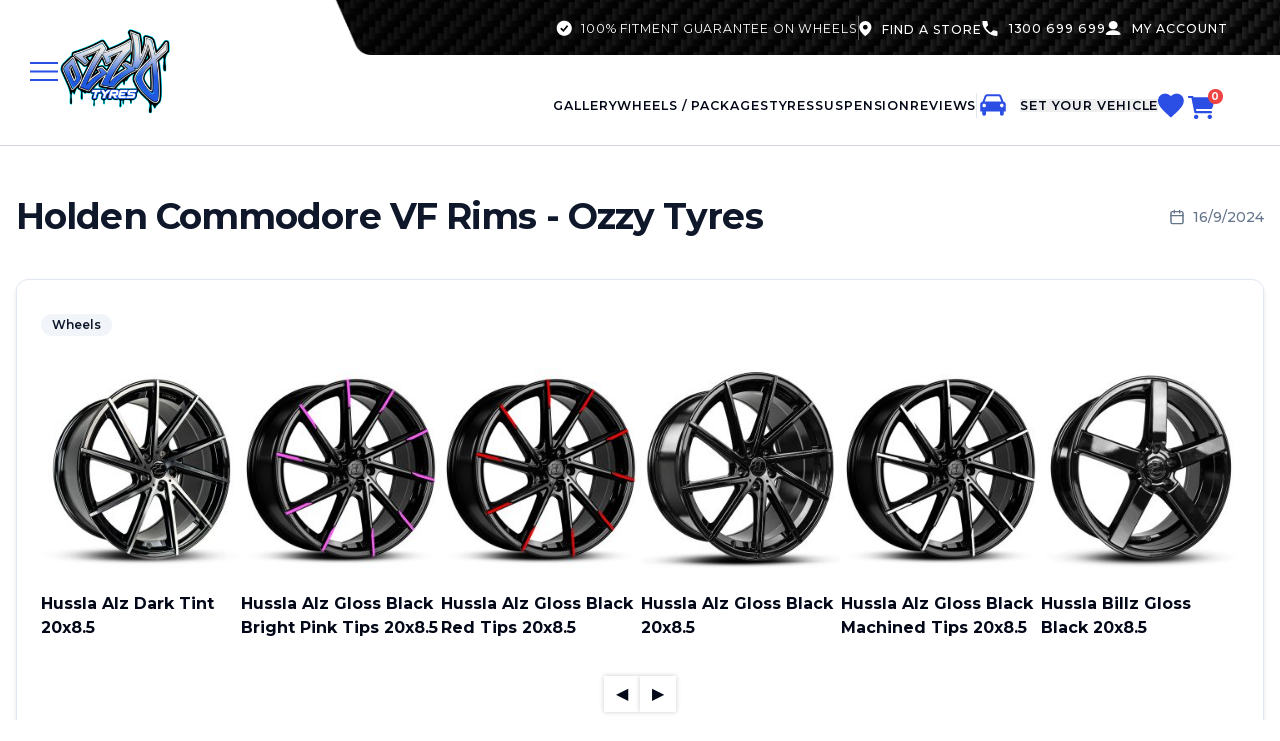

--- FILE ---
content_type: text/html; charset=utf-8
request_url: https://www.ozzytyres.com.au/news/holden-commodore-vf-rims
body_size: 36204
content:
<!DOCTYPE html><html lang="en" class="h-full"><head><meta charSet="utf-8"/><meta name="viewport" content="width=device-width, initial-scale=1, maximum-scale=1, user-scalable=no"/><meta name="viewport" content="width=device-width, initial-scale=1"/><link rel="preload" as="image" href="/_next/static/media/ozzytyres.becc9abd.png" fetchPriority="high"/><link rel="stylesheet" href="/_next/static/css/f90baf85f88946b7.css" data-precedence="next"/><link rel="stylesheet" href="/_next/static/css/19daf076e56ee4b8.css" data-precedence="next"/><link rel="stylesheet" href="/_next/static/css/4b8f0498fca7bafa.css" data-precedence="next"/><link rel="stylesheet" href="/_next/static/css/fe9e1bc47c7a32d7.css" data-precedence="next"/><link rel="preload" as="script" fetchPriority="low" href="/_next/static/chunks/webpack-56b3cc60e4c6b38f.js"/><script src="/_next/static/chunks/fd9d1056-85ee151e6a710d04.js" async=""></script><script src="/_next/static/chunks/7023-54f5268ad53e1b46.js" async=""></script><script src="/_next/static/chunks/main-app-7fa988c979722fb3.js" async=""></script><script src="/_next/static/chunks/4868-58edd0bd42a74b10.js" async=""></script><script src="/_next/static/chunks/2077-e7d4b462b9868c78.js" async=""></script><script src="/_next/static/chunks/5084-e05ea8556de961c8.js" async=""></script><script src="/_next/static/chunks/1708-9721c3fc76ab13eb.js" async=""></script><script src="/_next/static/chunks/4070-40a445c98d46c9c3.js" async=""></script><script src="/_next/static/chunks/794-c4d0d40ef0f953cd.js" async=""></script><script src="/_next/static/chunks/5016-fc4dace7f85fdbf5.js" async=""></script><script src="/_next/static/chunks/675-af47cd4573a9dc7a.js" async=""></script><script src="/_next/static/chunks/4221-ae0b0ae797775864.js" async=""></script><script src="/_next/static/chunks/5497-56f45e7a89074037.js" async=""></script><script src="/_next/static/chunks/5588-31df934142f9094d.js" async=""></script><script src="/_next/static/chunks/app/%5B...slug%5D/layout-47bb4dadeec5c879.js" async=""></script><script src="/_next/static/chunks/6517-93b9b02274697824.js" async=""></script><script src="/_next/static/chunks/5223-1d088ec505164052.js" async=""></script><script src="/_next/static/chunks/161-204915ead0933166.js" async=""></script><script src="/_next/static/chunks/app/layout-a16d949ba28c7956.js" async=""></script><script src="/_next/static/chunks/app/error-efae62e78ee250fb.js" async=""></script><script src="/_next/static/chunks/1336-a7bd83affb18c87e.js" async=""></script><script src="/_next/static/chunks/4464-fab9721532e0d6f6.js" async=""></script><script src="/_next/static/chunks/9293-184e13129e286e73.js" async=""></script><script src="/_next/static/chunks/8492-3203c6ada397286a.js" async=""></script><script src="/_next/static/chunks/8494-42797bd70371b65e.js" async=""></script><script src="/_next/static/chunks/1137-c5376bf7fef60752.js" async=""></script><script src="/_next/static/chunks/app/%5B...slug%5D/page-07af3e84210eeabc.js" async=""></script><link rel="preload" href="https://www.googletagmanager.com/gtag/js?id=G-H7MMSP5F2G" as="script"/><meta name="x-dev-signature:json" content="{&quot;org&quot;:&quot;Alien Systems&quot;,&quot;year&quot;:2025,&quot;url&quot;:https://www.aliensystems.com.au,&quot;platform&quot;:&quot;Next Commerce&quot;}"/><meta name="format-detection" content="telephone=no"/><title>Holden Commodore VF Rims - Ozzy Tyres</title><meta name="description" content="Your Holden VF Commodore deserves the best rims in Australia. Make a statement in both style and function with Ozzy Tyres by calling 1300 699 699 today!"/><meta name="application-name" content="Ozzy Tyres"/><link rel="manifest" href="/manifest.json" crossorigin="use-credentials"/><meta name="keywords" content="commodore mags, commodore alloys, commodore wheels"/><meta name="robots" content="index, follow"/><meta name="apple-mobile-web-app-capable" content="yes"/><meta name="apple-mobile-web-app-status-bar-style" content="default"/><meta name="apple-mobile-web-app-title" content="Ozzy Tyres"/><meta name="mobile-web-app-capable" content="yes"/><link rel="canonical" href="https://www.ozzytyres.com.au/news/holden-commodore-vf-rims"/><meta property="og:title" content="Holden Commodore VF Rims - Ozzy Tyres"/><meta property="og:description" content="Your Holden VF Commodore deserves the best rims in Australia. Make a statement in both style and function with Ozzy Tyres by calling 1300 699 699 today!"/><meta property="og:url" content="https://www.ozzytyres.com.au/news/holden-commodore-vf-rims"/><meta property="og:site_name" content="Ozzy Tyres"/><meta property="og:image" content="https://www.ozzytyres.com.au/default-og-image.jpg"/><meta property="og:image:width" content="1200"/><meta property="og:image:height" content="630"/><meta property="og:image:alt" content="Holden Commodore VF Rims - Ozzy Tyres"/><meta property="og:type" content="website"/><meta name="twitter:card" content="summary_large_image"/><meta name="twitter:title" content="Shop the Best in Wheels &amp; Rims Online Now!"/><meta name="twitter:description" content="Browse our huge collection of Rims, Tyres, and Wheels to help you choose between a huge variety of models, sizes, shapes and materials. Buy Now!"/><meta name="twitter:image" content="https://www.ozzytyres.com.au//android/android-launchericon-512-512.png"/><link rel="icon" href="/favicon.ico" type="image/x-icon" sizes="256x256"/><meta name="next-size-adjust"/><script src="/_next/static/chunks/polyfills-78c92fac7aa8fdd8.js" noModule=""></script></head><body class="min-h-screen flex flex-col bg-background antialiased __className_337041"><noscript><iframe src="https://www.googletagmanager.com/ns.html?id=GTM-MQQ6P4NH" height="0" width="0" style="display:none;visibility:hidden"></iframe></noscript> <style>#nprogress{pointer-events:none}#nprogress .bar{background:linear-gradient(to right, #2B4EE5, #8499f5, #b2bff7);position:fixed;z-index:1600;top: 0;left:0;width:100%;height:3px}#nprogress .peg{display:block;position:absolute;right:0;width:100px;height:100%;box-shadow:0 0 10px #2299DD,0 0 5px #2299DD;opacity:1;-webkit-transform:rotate(3deg) translate(0px,-4px);-ms-transform:rotate(3deg) translate(0px,-4px);transform:rotate(3deg) translate(0px,-4px)}#nprogress .spinner{display:block;position:fixed;z-index:1600;top: 15px;right:15px}#nprogress .spinner-icon{width:18px;height:18px;box-sizing:border-box;border:2px solid transparent;border-top-color:linear-gradient(to right, #2B4EE5, #8499f5, #b2bff7);border-left-color:linear-gradient(to right, #2B4EE5, #8499f5, #b2bff7);border-radius:50%;-webkit-animation:nprogress-spinner 400ms linear infinite;animation:nprogress-spinner 400ms linear infinite}.nprogress-custom-parent{overflow:hidden;position:relative}.nprogress-custom-parent #nprogress .bar,.nprogress-custom-parent #nprogress .spinner{position:absolute}@-webkit-keyframes nprogress-spinner{0%{-webkit-transform:rotate(0deg)}100%{-webkit-transform:rotate(360deg)}}@keyframes nprogress-spinner{0%{transform:rotate(0deg)}100%{transform:rotate(360deg)}}</style><div class="flex-grow"><div><div><div class="hidden lg:flex flex-row lg:min-h-[146px] border-b-[0.07vw] border-solid border-gray-300"><div class="flex ml-[30px] items-center gap-5 lg:mb-[1.67vw] lg:mt-[1.53vw] lg:mr-[7.36vw]"><button class="justify-center whitespace-nowrap text-sm font-medium ring-offset-background transition-colors disabled:pointer-events-none disabled:opacity-50 bg-transparent text-white h-9 px-3 py-1.5 sm:h-10 sm:px-4 sm:py-2 lg:h-12 lg:px-6 lg:py-3 !p-0 !m-0 !h-auto !w-auto flex items-center gap-[24px]" type="button" aria-haspopup="dialog" aria-expanded="false" aria-controls="radix-:Ralujja:" data-state="closed"><img alt="Ozzy Tyres Logo" loading="lazy" width="28" height="28" decoding="async" data-nimg="1" style="color:transparent;min-width:28px" src="/_next/static/media/bluehamburger.a1d48408.svg"/></button><button class="bg-transparent"><div class="relative" style="width:8.88vw;height:6.94vw;position:relative"><a href="/"><img alt="Home" fetchPriority="high" decoding="async" data-nimg="fill" style="position:absolute;height:100%;width:100%;left:0;top:0;right:0;bottom:0;object-fit:cover;color:transparent;image-rendering:auto" src="/_next/static/media/ozzytyres.becc9abd.png"/></a></div></button></div><div class="w-full"><div class="flex flex-row items-center justify-end lg:pr-[4.1vw] h-[4.38vw] lg:mb-[1.98vw]" style="background-image:url(/_next/static/media/navbarbgproduct.b0413482.png);background-repeat:no-repeat;background-size:cover;background-position:calc(100% + 5.21vw) calc(0% - 0.28vw)"><div class="flex flex-row items-center lg:gap-[3.47vw] h-[2.5vw]"><div class="OzzyProductNavbar_blazingSVG__HfQWz lg:text-[0.87vw] xl1:text-[0.97vw] rounded-[10px] text-white leading-trim-both
             text-edge-cap lg:tracking-[0.07vw] leading-[110%] lg:font-normal uppercase
             flex items-center"><img alt="checkmarkproductpage" loading="lazy" width="16.5" height="16.5" decoding="async" data-nimg="1" style="color:transparent;margin-right:0.69vw" src="/_next/static/media/checkmarkproductpage.dcf50546.svg"/>100% fitment guarantee on wheels</div><div><div data-orientation="vertical" role="none" class="shrink-0 h-full w-[1px] lg:h-[1.94vw] bg-[rgba(255,255,255,0.35)]"></div></div><div class="lg:text-[0.87vw] xl1:text-[0.97vw] text-white lg:tracking-[0.07vw] leading-[110%] lg:font-medium uppercase flex items-center"><a class="flex" href="/stores"><img alt="locationproductpage" loading="lazy" width="13" height="16" decoding="async" data-nimg="1" style="color:transparent;margin-right:0.83vw" src="/_next/static/media/locationproductpage.857904b2.svg"/><span class="leading-0 pt-[2px]">find a store</span></a></div><div class="lg:text-[0.87vw] xl1:text-[0.97vw] text-white lg:tracking-[0.07vw] leading-[110%] lg:font-medium uppercase leading-trim-both text-edge-cap flex items-center"><img alt="phoneproductpage" loading="lazy" width="16" height="16" decoding="async" data-nimg="1" style="color:transparent;margin-right:0.83vw" src="/_next/static/media/phoneproductpage.17a7760f.svg"/><a href="tel:1300699699" class="hover:text-blue-500 transition-colors">1300 699 699</a></div><div class="lg:text-[0.87vw] xl1:text-[0.97vw] text-white lg:tracking-[0.07vw] leading-[110%] lg:font-medium uppercase leading-trim-both text-edge-cap flex items-center"><div class="cursor-pointer lg:text-[0.87vw] xl1:text-[0.97vw] hover:text-blue-500 transition-colors text-white lg:tracking-[0.07vw] leading-[110%] lg:font-medium uppercase leading-trim-both text-edge-cap flex items-center" type="button" id="radix-:R5clujja:" aria-haspopup="menu" aria-expanded="false" data-state="closed"><img alt="locationproductpage" loading="lazy" width="15.5" height="16" decoding="async" data-nimg="1" style="color:transparent;margin-right:0.83vw" src="/_next/static/media/usericonproductpage.7b254bb7.svg"/>my account</div></div></div></div><nav class="flex flex-row w-full "><div class="flex w-full items-center justify-end mr-[4.74vw] flex-row gap-[3.19vw] leading-trim-both text-edge-cap text-[0.97vw] uppercase tracking-[0.07vw] leading-[110%] font-semibold"><div class="flex flex-row place-items-center gap-y-5 gap-[3.19vw] "><a href="/gallery"><span class="hover:text-blue-500 transition-colors text-nowrap">gallery</span></a><a href="/wheels"><span class="hover:text-blue-500 transition-colors text-nowrap">wheels / packages</span></a><a href="/tyres"><span class="hover:text-blue-500 transition-colors text-nowrap">tyres</span></a><a href="/suspension"><span class="hover:text-blue-500 transition-colors text-nowrap">suspension</span></a><a href="/reviews"><span class="hover:text-blue-500 transition-colors">reviews</span></a></div><div><div data-orientation="vertical" role="none" class="shrink-0 bg-border h-full w-[1px] lg:h-[1.94vw]"></div></div><div class="flex items-center"><div type="button" id="radix-:R3klujja:" aria-haspopup="menu" aria-expanded="false" data-state="closed"><span class="hidden items-center text-nowrap lg:flex relative cursor-pointer"><img alt="locationproductpage" loading="lazy" width="32" height="32" decoding="async" data-nimg="1" class="-mt-[0.07vw] shrink-0" style="color:transparent;margin-right:0.83vw" src="/_next/static/media/bluecarproduct.f48cc994.svg"/><button class="hover:text-blue-500 ">SET YOUR VEHICLE</button></span><div class="w-[28px] h-[28px] block lg:hidden"><div class="relative w-[31px] h-[32px]"><img alt="Car" loading="lazy" width="32" height="33" decoding="async" data-nimg="1" style="color:transparent;object-fit:cover" src="/_next/static/media/bluecarproduct.f48cc994.svg"/></div></div></div></div><span class="flex items-center shrink-0"><button class="justify-center whitespace-nowrap text-sm font-medium ring-offset-background transition-colors disabled:pointer-events-none disabled:opacity-50 bg-transparent text-white h-9 px-3 py-1.5 sm:h-10 sm:px-4 sm:py-2 lg:h-12 lg:px-6 lg:py-3 !p-0 flex items-center gap-[24px] relative" type="button" aria-haspopup="dialog" aria-expanded="false" aria-controls="radix-:R4klujja:" data-state="closed"><img alt="Favorite Icon" loading="lazy" width="26" height="26" decoding="async" data-nimg="1" style="color:transparent" src="/_next/static/media/blueheartproduct.c4f0f603.svg"/></button></span><span class="flex items-center  shrink-0"><button class="justify-center whitespace-nowrap text-sm font-medium ring-offset-background transition-colors disabled:pointer-events-none disabled:opacity-50 bg-transparent text-white h-9 px-3 py-1.5 sm:h-10 sm:px-4 sm:py-2 lg:h-12 lg:px-6 lg:py-3 !p-0 flex items-center gap-[24px] relative" type="button" aria-haspopup="dialog" aria-expanded="false" aria-controls="radix-:Rdklujja:" data-state="closed"><img alt="Cart Icon" loading="lazy" width="35" height="33" decoding="async" data-nimg="1" style="color:transparent" src="/_next/static/media/bluecart.567b4781.svg"/><div class="absolute top-[1px] right-0 lg:top-[8px] lg:right-[-4px] flex items-center justify-center w-[15px] h-[15px] bg-red-500 text-white text-[10px] font-bold rounded-full" aria-label="Total Cart Items"><span class="text-center">0</span></div></button></span></div></nav></div><div><div data-orientation="horizontal" role="none" class="shrink-0 bg-border h-[1px] w-full"></div></div></div><nav class="lg:hidden flex w-full pt-[18px] pb-[19px] px-5 justify-between items-center"><div class="flex items-center gap-[24px] mr-[20px]"><button class="justify-center whitespace-nowrap text-sm font-medium ring-offset-background transition-colors disabled:pointer-events-none disabled:opacity-50 bg-transparent text-white h-9 px-3 py-1.5 sm:h-10 sm:px-4 sm:py-2 lg:h-12 lg:px-6 lg:py-3 !p-0 !m-0 !h-auto !w-auto flex items-center gap-[24px]" type="button" aria-haspopup="dialog" aria-expanded="false" aria-controls="radix-:Rb5ujja:" data-state="closed"><img alt="Ozzy Tyres Logo" loading="lazy" width="28" height="28" decoding="async" data-nimg="1" style="color:transparent;min-width:28px" src="/_next/static/media/bluehamburger.a1d48408.svg"/><p class="text-white hidden lg:flex  text-base font-bold leading-[1.1] tracking-wider uppercase ">MENU</p></button><div class="w-[28px] h-[28px] flex items-center"><a href="tel:1300699699"><img alt="Phone" loading="lazy" width="20" height="21" decoding="async" data-nimg="1" style="color:transparent;object-fit:cover" src="/_next/static/media/bluephone.4f0f7f38.svg"/></a></div></div><button class="bg-transparent rounded-md mx-auto"><div class="relative w-[20.53vw] h-[16vw] sm:w-[15.53vw] sm:h-[11vw] "><a href="/"><img alt="Home" fetchPriority="high" decoding="async" data-nimg="fill" style="position:absolute;height:100%;width:100%;left:0;top:0;right:0;bottom:0;object-fit:cover;color:transparent;image-rendering:auto" src="/_next/static/media/ozzytyres.becc9abd.png"/></a></div></button><div class="flex items-center gap-[20px]"><div class="flex items-center"><div type="button" id="radix-:Rf5ujja:" aria-haspopup="menu" aria-expanded="false" data-state="closed"><span class="hidden items-center text-nowrap lg:flex relative cursor-pointer"><img alt="locationproductpage" loading="lazy" width="32" height="32" decoding="async" data-nimg="1" class="-mt-[0.07vw] shrink-0" style="color:transparent;margin-right:0.83vw" src="/_next/static/media/bluecarproduct.f48cc994.svg"/><button class="hover:text-blue-500 ">SET YOUR VEHICLE</button></span><div class="w-[28px] h-[28px] block lg:hidden"><div class="relative w-[31px] h-[32px]"><img alt="Car" loading="lazy" width="32" height="33" decoding="async" data-nimg="1" style="color:transparent;object-fit:cover" src="/_next/static/media/bluecarproduct.f48cc994.svg"/></div></div></div></div><button class="justify-center whitespace-nowrap text-sm font-medium ring-offset-background transition-colors disabled:pointer-events-none disabled:opacity-50 bg-transparent text-white h-9 px-3 py-1.5 sm:h-10 sm:px-4 sm:py-2 lg:h-12 lg:px-6 lg:py-3 !p-0 flex items-center gap-[24px] relative" type="button" aria-haspopup="dialog" aria-expanded="false" aria-controls="radix-:R1n5ujja:" data-state="closed"><img alt="Cart Icon" loading="lazy" width="35" height="33" decoding="async" data-nimg="1" style="color:transparent" src="/_next/static/media/bluecart.567b4781.svg"/><div class="absolute top-[1px] right-0 lg:top-[8px] lg:right-[-4px] flex items-center justify-center w-[15px] h-[15px] bg-red-500 text-white text-[10px] font-bold rounded-full" aria-label="Total Cart Items"><span class="text-center">0</span></div></button></div></nav></div><div class="flex-grow"><script type="application/ld+json">{"@context":"http://schema.org","@type":"BlogPosting","@id":"https://www.ozzytyres.com.au/news/holden-commodore-vf-rims","headline":"Holden Commodore VF Rims - Ozzy Tyres","description":"Your Holden VF Commodore deserves the best rims in Australia. Make a statement in both style and function with Ozzy Tyres by calling 1300 699 699 today!","datePublished":"2024-09-16T20:32:22.000Z","dateModified":"2024-09-16T20:32:22.000Z","mainEntityOfPage":"https://www.ozzytyres.com.au/news","author":{"@type":"Thing","name":"Ozzy Tyres"},"image":{"@type":"ImageObject","url":"https://cdn.ozzytyres.com.au/media/magefan_blog/HOLDEN_COMMODORE_HUSSLA_BREEZY_HYPER_BLACK_5.jpg","width":720,"height":720},"publisher":{"@type":"Organization","name":"Ozzy Tyres","logo":{"@type":"ImageObject","url":"https://cdn.ozzytyres.com.au/media/logo/stores/1/default_1644296743_ozzy_drip_logo_1-min_1_.png"}}}</script><div class="max-w-7xl mx-auto px-4 my-12"><div class="flex flex-col md:flex-row md:items-center justify-between gap-4 mb-8"><h1 class="text-4xl font-bold tracking-tight text-primary leading-tight">Holden Commodore VF Rims - Ozzy Tyres</h1><div class="flex items-center text-muted-foreground text-sm"><svg xmlns="http://www.w3.org/2000/svg" width="24" height="24" viewBox="0 0 24 24" fill="none" stroke="currentColor" stroke-width="2" stroke-linecap="round" stroke-linejoin="round" class="lucide lucide-calendar mr-2 h-4 w-4"><path d="M8 2v4"></path><path d="M16 2v4"></path><rect width="18" height="18" x="3" y="4" rx="2"></rect><path d="M3 10h18"></path></svg><span class="font-medium">16/9/2024</span></div></div><div class="border bg-card text-card-foreground overflow-hidden rounded-xl shadow-md hover:shadow-lg transition-all duration-300 my-10"><div class="flex flex-wrap gap-2 px-6 py-2 mt-6"><a class="group/badge" href="https://www.ozzytyres.com.au/news/wheels"><div class="inline-flex items-center rounded-full border px-2.5 py-0.5 text-xs font-semibold focus:outline-none focus:ring-2 focus:ring-ring focus:ring-offset-2 border-transparent bg-secondary text-secondary-foreground hover:bg-blue-100 hover:text-blue-700 transition-colors duration-200 group-hover/badge:scale-105">Wheels</div></a></div><div class="p-6 px-2 lg:px-6 py-2"><div data-orientation="horizontal" role="separator" class=""></div><div class="prose max-w-none dark:prose-invert prose-headings:text-primary prose-a:text-blue-600 prose-img:rounded-lg prose-img:shadow-sm prose-img:my-4 prose-p:leading-relaxed"><p>        </p><div id="ox_groupproductslider_0ea7cf" class="block widget products-grid__layout-default block-products-list grid product-columns-5 product-columns-l-3 product-columns-m- product-columns-s-2 owl-dots--align-center owl-nav--position-left-right title--align-center owl-dots--show">
            <div class="block-content">
        <div class="products-grid grid">
            <div class="product-items owl-carousel widget-product-grid">
                                                                        <div class="product-item-info">
                        <div class="product-grid__image-wrapper">
                            <a href="https://www.ozzytyres.com.au/wheels/hussla-alz-dark-tint-20x8-5" class="product-item-photo" target="_blank" rel="noopener noreferrer">
                                
<span class="product-image-container" style="width:240px">
    <span class="product-image-wrapper" style="padding-bottom:100%">
        <img class="product-image-photo rev-slidebg" src="https://cdn.ozzytyres.com.au/media/catalog/product/cache/abe6f3dd649d9249eb078f783e464ae3/W/h/Wheel_HUSSLA_ALZ_DARK_TINT1_2.jpg" width="240" height="240" alt="Wheel HUSSLA ALZ DARK TINT" /></span>
</span>
                            </a>
                                                    </div>
                        <div class="product-grid-overlay"></div>
                        <div class="product-item-details">
                            <strong class="product-item-name">
                                <a href="https://www.ozzytyres.com.au/wheels/hussla-alz-dark-tint-20x8-5" class="product-item-link" target="_blank" rel="noopener noreferrer">
                                    Hussla Alz Dark Tint 20x8.5                                </a>
                            </strong>
                            
                                                    </div>
                    </div>
                                                        <div class="product-item-info">
                        <div class="product-grid__image-wrapper">
                            <a href="https://www.ozzytyres.com.au/wheels/hussla-alz-gloss-black-bright-pink-tips-20x8-5" class="product-item-photo" target="_blank" rel="noopener noreferrer">
                                
<span class="product-image-container" style="width:240px">
    <span class="product-image-wrapper" style="padding-bottom:100%">
        <img class="product-image-photo rev-slidebg" src="https://cdn.ozzytyres.com.au/media/catalog/product/cache/abe6f3dd649d9249eb078f783e464ae3/W/h/Wheel_HUSSLA_ALZ_GLOSS_BLACK_BRIGHT_PINK_TIPS1_4.jpg" width="240" height="240" alt=" Wheel HUSSLA ALZ GLOSS BLACK BRIGHT PINK TIPS" /></span>
</span>
                            </a>
                                                    </div>
                        <div class="product-grid-overlay"></div>
                        <div class="product-item-details">
                            <strong class="product-item-name">
                                <a href="https://www.ozzytyres.com.au/wheels/hussla-alz-gloss-black-bright-pink-tips-20x8-5" class="product-item-link" target="_blank" rel="noopener noreferrer">
                                    Hussla Alz Gloss Black Bright Pink Tips 20x8.5                                </a>
                            </strong>
                            
                                                    </div>
                    </div>
                                                        <div class="product-item-info">
                        <div class="product-grid__image-wrapper">
                            <a href="https://www.ozzytyres.com.au/wheels/hussla-alz-gloss-black-red-tips-20x8-5" class="product-item-photo" target="_blank" rel="noopener noreferrer">
                                
<span class="product-image-container" style="width:240px">
    <span class="product-image-wrapper" style="padding-bottom:100%">
        <img class="product-image-photo rev-slidebg" src="https://cdn.ozzytyres.com.au/media/catalog/product/cache/abe6f3dd649d9249eb078f783e464ae3/W/h/Wheel_HUSSLA_ALZ_GLOSS_BLACK_RED_TIPS1_4.jpg" width="240" height="240" alt=" Wheel HUSSLA ALZ GLOSS BLACK RED TIPS" /></span>
</span>
                            </a>
                                                    </div>
                        <div class="product-grid-overlay"></div>
                        <div class="product-item-details">
                            <strong class="product-item-name">
                                <a href="https://www.ozzytyres.com.au/wheels/hussla-alz-gloss-black-red-tips-20x8-5" class="product-item-link" target="_blank" rel="noopener noreferrer">
                                    Hussla Alz Gloss Black Red Tips 20x8.5                                </a>
                            </strong>
                            
                                                    </div>
                    </div>
                                                        <div class="product-item-info">
                        <div class="product-grid__image-wrapper">
                            <a href="https://www.ozzytyres.com.au/wheels/hussla-alz-gloss-black-20x8-5" class="product-item-photo" target="_blank" rel="noopener noreferrer">
                                
<span class="product-image-container" style="width:240px">
    <span class="product-image-wrapper" style="padding-bottom:100%">
        <img class="product-image-photo rev-slidebg" src="https://cdn.ozzytyres.com.au/media/catalog/product/cache/abe6f3dd649d9249eb078f783e464ae3/W/h/Wheel_HUSSLA_ALZ_GLOSS_BLACK1_2.jpg" width="240" height="240" alt=" Wheel HUSSLA ALZ GLOSS BLACK" /></span>
</span>
                            </a>
                                                    </div>
                        <div class="product-grid-overlay"></div>
                        <div class="product-item-details">
                            <strong class="product-item-name">
                                <a href="https://www.ozzytyres.com.au/wheels/hussla-alz-gloss-black-20x8-5" class="product-item-link" target="_blank" rel="noopener noreferrer">
                                    Hussla Alz Gloss Black 20x8.5                                </a>
                            </strong>
                            
                                                    </div>
                    </div>
                                                        <div class="product-item-info">
                        <div class="product-grid__image-wrapper">
                            <a href="https://www.ozzytyres.com.au/wheels/hussla-alz-gloss-black-machined-tips-20x8-5" class="product-item-photo" target="_blank" rel="noopener noreferrer">
                                
<span class="product-image-container" style="width:240px">
    <span class="product-image-wrapper" style="padding-bottom:100%">
        <img class="product-image-photo rev-slidebg" src="https://cdn.ozzytyres.com.au/media/catalog/product/cache/abe6f3dd649d9249eb078f783e464ae3/W/h/Wheel_HUSSLA_ALZ_GLOSS_BLACK_MACHINED_TIPS1_4.jpg" width="240" height="240" alt=" Wheel HUSSLA ALZ GLOSS BLACK MACHINED TIPS" /></span>
</span>
                            </a>
                                                    </div>
                        <div class="product-grid-overlay"></div>
                        <div class="product-item-details">
                            <strong class="product-item-name">
                                <a href="https://www.ozzytyres.com.au/wheels/hussla-alz-gloss-black-machined-tips-20x8-5" class="product-item-link" target="_blank" rel="noopener noreferrer">
                                    Hussla Alz Gloss Black Machined Tips 20x8.5                                </a>
                            </strong>
                            
                                                    </div>
                    </div>
                                                        <div class="product-item-info">
                        <div class="product-grid__image-wrapper">
                            <a href="https://www.ozzytyres.com.au/wheels/hussla-billz-gloss-black-20x8-5" class="product-item-photo" target="_blank" rel="noopener noreferrer">
                                
<span class="product-image-container" style="width:240px">
    <span class="product-image-wrapper" style="padding-bottom:100%">
        <img class="product-image-photo rev-slidebg" src="https://cdn.ozzytyres.com.au/media/catalog/product/cache/abe6f3dd649d9249eb078f783e464ae3/W/h/Wheel_HUSSLA_BILLZ_GLOSS_BLACK3_4.jpg" width="240" height="240" alt=" Wheel HUSSLA BILLZ GLOSS BLACK" /></span>
</span>
                            </a>
                                                    </div>
                        <div class="product-grid-overlay"></div>
                        <div class="product-item-details">
                            <strong class="product-item-name">
                                <a href="https://www.ozzytyres.com.au/wheels/hussla-billz-gloss-black-20x8-5" class="product-item-link" target="_blank" rel="noopener noreferrer">
                                    Hussla Billz Gloss Black 20x8.5                                </a>
                            </strong>
                            
                                                    </div>
                    </div>
                                                        <div class="product-item-info">
                        <div class="product-grid__image-wrapper">
                            <a href="https://www.ozzytyres.com.au/wheels/hussla-billz-dark-tint-20x8-5" class="product-item-photo" target="_blank" rel="noopener noreferrer">
                                
<span class="product-image-container" style="width:240px">
    <span class="product-image-wrapper" style="padding-bottom:100%">
        <img class="product-image-photo rev-slidebg" src="https://cdn.ozzytyres.com.au/media/catalog/product/cache/abe6f3dd649d9249eb078f783e464ae3/W/h/Wheel_HUSSLA_BILLZ_DARK_TINT3.jpg" width="240" height="240" alt=" Wheel HUSSLA BILLZ DARK TINT" /></span>
</span>
                            </a>
                                                    </div>
                        <div class="product-grid-overlay"></div>
                        <div class="product-item-details">
                            <strong class="product-item-name">
                                <a href="https://www.ozzytyres.com.au/wheels/hussla-billz-dark-tint-20x8-5" class="product-item-link" target="_blank" rel="noopener noreferrer">
                                    Hussla Billz Dark Tint 20x8.5                                </a>
                            </strong>
                            
                                                    </div>
                    </div>
                                                        <div class="product-item-info">
                        <div class="product-grid__image-wrapper">
                            <a href="https://www.ozzytyres.com.au/wheels/hussla-euro-matte-black-20x8-5" class="product-item-photo" target="_blank" rel="noopener noreferrer">
                                
<span class="product-image-container" style="width:240px">
    <span class="product-image-wrapper" style="padding-bottom:100%">
        <img class="product-image-photo rev-slidebg" src="https://cdn.ozzytyres.com.au/media/catalog/product/cache/abe6f3dd649d9249eb078f783e464ae3/W/h/Wheel_HUSSLA_EURO_MATTE_BLACK_3_11.jpg" width="240" height="240" alt="Wheel HUSSLA EURO MATTE BLACK" /></span>
</span>
                            </a>
                                                    </div>
                        <div class="product-grid-overlay"></div>
                        <div class="product-item-details">
                            <strong class="product-item-name">
                                <a href="https://www.ozzytyres.com.au/wheels/hussla-euro-matte-black-20x8-5" class="product-item-link" target="_blank" rel="noopener noreferrer">
                                    Hussla Euro Matte Black 20x8.5                                </a>
                            </strong>
                            
                                                    </div>
                    </div>
                                                        <div class="product-item-info">
                        <div class="product-grid__image-wrapper">
                            <a href="https://www.ozzytyres.com.au/wheels/hussla-euro-bright-silver-20x8-5" class="product-item-photo" target="_blank" rel="noopener noreferrer">
                                
<span class="product-image-container" style="width:240px">
    <span class="product-image-wrapper" style="padding-bottom:100%">
        <img class="product-image-photo rev-slidebg" src="https://cdn.ozzytyres.com.au/media/catalog/product/cache/abe6f3dd649d9249eb078f783e464ae3/W/h/Wheel_HUSSLA_EURO_BRIGHT_SILVER2_10.jpg" width="240" height="240" alt="Wheel HUSSLA EURO BRIGHT SILVER" /></span>
</span>
                            </a>
                                                    </div>
                        <div class="product-grid-overlay"></div>
                        <div class="product-item-details">
                            <strong class="product-item-name">
                                <a href="https://www.ozzytyres.com.au/wheels/hussla-euro-bright-silver-20x8-5" class="product-item-link" target="_blank" rel="noopener noreferrer">
                                    Hussla Euro Bright Silver 20x8.5                                </a>
                            </strong>
                            
                                                    </div>
                    </div>
                                                        <div class="product-item-info">
                        <div class="product-grid__image-wrapper">
                            <a href="https://www.ozzytyres.com.au/wheels/hussla-euro-gloss-black-20x8-5" class="product-item-photo" target="_blank" rel="noopener noreferrer">
                                
<span class="product-image-container" style="width:240px">
    <span class="product-image-wrapper" style="padding-bottom:100%">
        <img class="product-image-photo rev-slidebg" src="https://cdn.ozzytyres.com.au/media/catalog/product/cache/abe6f3dd649d9249eb078f783e464ae3/W/h/Wheel_HUSSLA_EURO_GLOSS_BLACK_3.jpg" width="240" height="240" alt="Wheel HUSSLA EURO GLOSS BLACK" /></span>
</span>
                            </a>
                                                    </div>
                        <div class="product-grid-overlay"></div>
                        <div class="product-item-details">
                            <strong class="product-item-name">
                                <a href="https://www.ozzytyres.com.au/wheels/hussla-euro-gloss-black-20x8-5" class="product-item-link" target="_blank" rel="noopener noreferrer">
                                    Hussla Euro Gloss Black 20x8.5                                </a>
                            </strong>
                            
                                                    </div>
                    </div>
                                                        <div class="product-item-info">
                        <div class="product-grid__image-wrapper">
                            <a href="https://www.ozzytyres.com.au/wheels/hussla-lit-candy-blue-20x8-5" class="product-item-photo" target="_blank" rel="noopener noreferrer">
                                
<span class="product-image-container" style="width:240px">
    <span class="product-image-wrapper" style="padding-bottom:100%">
        <img class="product-image-photo rev-slidebg" src="https://cdn.ozzytyres.com.au/media/catalog/product/cache/abe6f3dd649d9249eb078f783e464ae3/W/h/Wheel_HUSSLA_LIT_CANDY_BLUE1.jpg" width="240" height="240" alt="Wheel HUSSLA LIT CANDY BLUE" /></span>
</span>
                            </a>
                                                    </div>
                        <div class="product-grid-overlay"></div>
                        <div class="product-item-details">
                            <strong class="product-item-name">
                                <a href="https://www.ozzytyres.com.au/wheels/hussla-lit-candy-blue-20x8-5" class="product-item-link" target="_blank" rel="noopener noreferrer">
                                    Hussla Lit Candy Blue 20x8.5                                </a>
                            </strong>
                            
                                                    </div>
                    </div>
                                                        <div class="product-item-info">
                        <div class="product-grid__image-wrapper">
                            <a href="https://www.ozzytyres.com.au/wheels/hussla-lit-matte-grey-machined-face-20x8-5" class="product-item-photo" target="_blank" rel="noopener noreferrer">
                                
<span class="product-image-container" style="width:240px">
    <span class="product-image-wrapper" style="padding-bottom:100%">
        <img class="product-image-photo rev-slidebg" src="https://cdn.ozzytyres.com.au/media/catalog/product/cache/abe6f3dd649d9249eb078f783e464ae3/W/h/Wheel_HUSSLA_LIT_MATTE_GREY_MACHINED_FACE1_6.jpg" width="240" height="240" alt="Wheel HUSSLA LIT MATTE GREY MACHINED FACE" /></span>
</span>
                            </a>
                                                    </div>
                        <div class="product-grid-overlay"></div>
                        <div class="product-item-details">
                            <strong class="product-item-name">
                                <a href="https://www.ozzytyres.com.au/wheels/hussla-lit-matte-grey-machined-face-20x8-5" class="product-item-link" target="_blank" rel="noopener noreferrer">
                                    Hussla Lit Matte Grey Machined Face 20x8.5                                </a>
                            </strong>
                            
                                                    </div>
                    </div>
                                                        <div class="product-item-info">
                        <div class="product-grid__image-wrapper">
                            <a href="https://www.ozzytyres.com.au/wheels/hussla-lit-candy-red-20x8-5" class="product-item-photo" target="_blank" rel="noopener noreferrer">
                                
<span class="product-image-container" style="width:240px">
    <span class="product-image-wrapper" style="padding-bottom:100%">
        <img class="product-image-photo rev-slidebg" src="https://cdn.ozzytyres.com.au/media/catalog/product/cache/abe6f3dd649d9249eb078f783e464ae3/W/h/Wheel_HUSSLA_LIT_CANDY_RED1_4.jpg" width="240" height="240" alt="Wheel HUSSLA LIT CANDY RED" /></span>
</span>
                            </a>
                                                    </div>
                        <div class="product-grid-overlay"></div>
                        <div class="product-item-details">
                            <strong class="product-item-name">
                                <a href="https://www.ozzytyres.com.au/wheels/hussla-lit-candy-red-20x8-5" class="product-item-link" target="_blank" rel="noopener noreferrer">
                                    Hussla Lit Candy Red 20x8.5                                </a>
                            </strong>
                            
                                                    </div>
                    </div>
                                                        <div class="product-item-info">
                        <div class="product-grid__image-wrapper">
                            <a href="https://www.ozzytyres.com.au/wheels/hussla-medusa-gloss-black-machined-face-20x8-5" class="product-item-photo" target="_blank" rel="noopener noreferrer">
                                
<span class="product-image-container" style="width:240px">
    <span class="product-image-wrapper" style="padding-bottom:100%">
        <img class="product-image-photo rev-slidebg" src="https://cdn.ozzytyres.com.au/media/catalog/product/cache/abe6f3dd649d9249eb078f783e464ae3/W/h/Wheel_HUSSLA_MEDUSA_GLOSS_BLACK_MACHINED_FACE2.jpg" width="240" height="240" alt="Wheel HUSSLA MEDUSA GLOSS BLACK MACHINED FACE" /></span>
</span>
                            </a>
                                                    </div>
                        <div class="product-grid-overlay"></div>
                        <div class="product-item-details">
                            <strong class="product-item-name">
                                <a href="https://www.ozzytyres.com.au/wheels/hussla-medusa-gloss-black-machined-face-20x8-5" class="product-item-link" target="_blank" rel="noopener noreferrer">
                                    Hussla Medusa Gloss Black Machined Face 20x8.5                                </a>
                            </strong>
                            
                                                    </div>
                    </div>
                                                        <div class="product-item-info">
                        <div class="product-grid__image-wrapper">
                            <a href="https://www.ozzytyres.com.au/wheels/hussla-medusa-hyper-black-20x8-5" class="product-item-photo" target="_blank" rel="noopener noreferrer">
                                
<span class="product-image-container" style="width:240px">
    <span class="product-image-wrapper" style="padding-bottom:100%">
        <img class="product-image-photo rev-slidebg" src="https://cdn.ozzytyres.com.au/media/catalog/product/cache/abe6f3dd649d9249eb078f783e464ae3/W/h/Wheel_HUSSLA_MEDUSA_HYPER_BLACK1_5.jpg" width="240" height="240" alt=" Wheel HUSSLA MEDUSA HYPER BLACK" /></span>
</span>
                            </a>
                                                    </div>
                        <div class="product-grid-overlay"></div>
                        <div class="product-item-details">
                            <strong class="product-item-name">
                                <a href="https://www.ozzytyres.com.au/wheels/hussla-medusa-hyper-black-20x8-5" class="product-item-link" target="_blank" rel="noopener noreferrer">
                                    Hussla Medusa Hyper Black 20x8.5                                </a>
                            </strong>
                            
                                                    </div>
                    </div>
                                                        <div class="product-item-info">
                        <div class="product-grid__image-wrapper">
                            <a href="https://www.ozzytyres.com.au/wheels/hussla-shaz-matte-black-20x8-5" class="product-item-photo" target="_blank" rel="noopener noreferrer">
                                
<span class="product-image-container" style="width:240px">
    <span class="product-image-wrapper" style="padding-bottom:100%">
        <img class="product-image-photo rev-slidebg" src="https://cdn.ozzytyres.com.au/media/catalog/product/cache/abe6f3dd649d9249eb078f783e464ae3/W/h/Wheel_HUSSLA_SHAZ_MATTE_BLACK2_6.jpg" width="240" height="240" alt="Wheel HUSSLA SHAZ MATTE BLACK" /></span>
</span>
                            </a>
                                                    </div>
                        <div class="product-grid-overlay"></div>
                        <div class="product-item-details">
                            <strong class="product-item-name">
                                <a href="https://www.ozzytyres.com.au/wheels/hussla-shaz-matte-black-20x8-5" class="product-item-link" target="_blank" rel="noopener noreferrer">
                                    Hussla Shaz Matte Black 20x8.5                                </a>
                            </strong>
                            
                                                    </div>
                    </div>
                                                        <div class="product-item-info">
                        <div class="product-grid__image-wrapper">
                            <a href="https://www.ozzytyres.com.au/wheels/hussla-zane-gloss-black-20x8-5" class="product-item-photo" target="_blank" rel="noopener noreferrer">
                                
<span class="product-image-container" style="width:240px">
    <span class="product-image-wrapper" style="padding-bottom:100%">
        <img class="product-image-photo rev-slidebg" src="https://cdn.ozzytyres.com.au/media/catalog/product/cache/abe6f3dd649d9249eb078f783e464ae3/W/h/Wheel_HUSSLA_ZANE_GLOSS_BLACK1.jpg" width="240" height="240" alt="Wheel HUSSLA ZANE GLOSS BLACK" /></span>
</span>
                            </a>
                                                    </div>
                        <div class="product-grid-overlay"></div>
                        <div class="product-item-details">
                            <strong class="product-item-name">
                                <a href="https://www.ozzytyres.com.au/wheels/hussla-zane-gloss-black-20x8-5" class="product-item-link" target="_blank" rel="noopener noreferrer">
                                    Hussla Zane Gloss Black 20x8.5                                </a>
                            </strong>
                            
                                                    </div>
                    </div>
                                                        <div class="product-item-info">
                        <div class="product-grid__image-wrapper">
                            <a href="https://www.ozzytyres.com.au/wheels/hussla-zane-dark-tint-20x8-5" class="product-item-photo" target="_blank" rel="noopener noreferrer">
                                
<span class="product-image-container" style="width:240px">
    <span class="product-image-wrapper" style="padding-bottom:100%">
        <img class="product-image-photo rev-slidebg" src="https://cdn.ozzytyres.com.au/media/catalog/product/cache/abe6f3dd649d9249eb078f783e464ae3/W/h/Wheel_HUSSLA_ZANE_DARK_TINT1.jpg" width="240" height="240" alt="Wheel HUSSLA ZANE DARK TINT" /></span>
</span>
                            </a>
                                                    </div>
                        <div class="product-grid-overlay"></div>
                        <div class="product-item-details">
                            <strong class="product-item-name">
                                <a href="https://www.ozzytyres.com.au/wheels/hussla-zane-dark-tint-20x8-5" class="product-item-link" target="_blank" rel="noopener noreferrer">
                                    Hussla Zane Dark Tint 20x8.5                                </a>
                            </strong>
                            
                                                    </div>
                    </div>
                                                        <div class="product-item-info">
                        <div class="product-grid__image-wrapper">
                            <a href="https://www.ozzytyres.com.au/wheels/pro-drag-pd1-black-lip-20x8-5" class="product-item-photo" target="_blank" rel="noopener noreferrer">
                                
<span class="product-image-container" style="width:240px">
    <span class="product-image-wrapper" style="padding-bottom:100%">
        <img class="product-image-photo rev-slidebg" src="https://cdn.ozzytyres.com.au/media/catalog/product/cache/abe6f3dd649d9249eb078f783e464ae3/W/h/Wheel_PRO_DRAG_PD1_BLACK_LIP2.jpg" width="240" height="240" alt="Wheel PRO DRAG PD1 BLACK LIP" /></span>
</span>
                            </a>
                                                    </div>
                        <div class="product-grid-overlay"></div>
                        <div class="product-item-details">
                            <strong class="product-item-name">
                                <a href="https://www.ozzytyres.com.au/wheels/pro-drag-pd1-black-lip-20x8-5" class="product-item-link" target="_blank" rel="noopener noreferrer">
                                    Pro Drag Pd1 Black Lip 20x8.5                                </a>
                            </strong>
                            
                                                    </div>
                    </div>
                                                        <div class="product-item-info">
                        <div class="product-grid__image-wrapper">
                            <a href="https://www.ozzytyres.com.au/wheels/pro-drag-pd1-machined-lip-20x8-5" class="product-item-photo" target="_blank" rel="noopener noreferrer">
                                
<span class="product-image-container" style="width:240px">
    <span class="product-image-wrapper" style="padding-bottom:100%">
        <img class="product-image-photo rev-slidebg" src="https://cdn.ozzytyres.com.au/media/catalog/product/cache/abe6f3dd649d9249eb078f783e464ae3/W/h/Wheel_PRO_DRAG_PD1_MACHINED_LIP1_11.jpg" width="240" height="240" alt="Wheel PRO DRAG PD1 MACHINED LIP" /></span>
</span>
                            </a>
                                                    </div>
                        <div class="product-grid-overlay"></div>
                        <div class="product-item-details">
                            <strong class="product-item-name">
                                <a href="https://www.ozzytyres.com.au/wheels/pro-drag-pd1-machined-lip-20x8-5" class="product-item-link" target="_blank" rel="noopener noreferrer">
                                    Pro Drag Pd1 Machined Lip 20x8.5                                </a>
                            </strong>
                            
                                                    </div>
                    </div>
                                                        <div class="product-item-info">
                        <div class="product-grid__image-wrapper">
                            <a href="https://www.ozzytyres.com.au/wheels/vertini-dynasty-gloss-black-dark-tint-face-chrome-bolts-20x8-5" class="product-item-photo" target="_blank" rel="noopener noreferrer">
                                
<span class="product-image-container" style="width:240px">
    <span class="product-image-wrapper" style="padding-bottom:100%">
        <img class="product-image-photo rev-slidebg" src="https://cdn.ozzytyres.com.au/media/catalog/product/cache/abe6f3dd649d9249eb078f783e464ae3/W/h/Wheel_VERTINI_DYNASTY_GLOSS_BLACK_DARK_TINT_FACE_CHROME_BOLTS2_9.jpg" width="240" height="240" alt="Wheel VERTINI DYNASTY GLOSS BLACK DARK TINT FACE CHROME BOLTS" /></span>
</span>
                            </a>
                                                    </div>
                        <div class="product-grid-overlay"></div>
                        <div class="product-item-details">
                            <strong class="product-item-name">
                                <a href="https://www.ozzytyres.com.au/wheels/vertini-dynasty-gloss-black-dark-tint-face-chrome-bolts-20x8-5" class="product-item-link" target="_blank" rel="noopener noreferrer">
                                    Vertini Dynasty Gloss Black Dark Tint Face Chrome Bolts 20x8.5                                </a>
                            </strong>
                            
                                                    </div>
                    </div>
                                                        <div class="product-item-info">
                        <div class="product-grid__image-wrapper">
                            <a href="https://www.ozzytyres.com.au/wheels/vertini-dynasty-gloss-black-black-bolts-20x8-5" class="product-item-photo" target="_blank" rel="noopener noreferrer">
                                
<span class="product-image-container" style="width:240px">
    <span class="product-image-wrapper" style="padding-bottom:100%">
        <img class="product-image-photo rev-slidebg" src="https://cdn.ozzytyres.com.au/media/catalog/product/cache/abe6f3dd649d9249eb078f783e464ae3/W/h/Wheel_VERTINI_DYNASTY_GLOSS_BLACK_BLACK_BOLTS2_2.jpg" width="240" height="240" alt="Wheel VERTINI DYNASTY GLOSS BLACK BLACK BOLTS" /></span>
</span>
                            </a>
                                                    </div>
                        <div class="product-grid-overlay"></div>
                        <div class="product-item-details">
                            <strong class="product-item-name">
                                <a href="https://www.ozzytyres.com.au/wheels/vertini-dynasty-gloss-black-black-bolts-20x8-5" class="product-item-link" target="_blank" rel="noopener noreferrer">
                                    Vertini Dynasty Gloss Black Black Bolts 20x8.5                                </a>
                            </strong>
                            
                                                    </div>
                    </div>
                                                        <div class="product-item-info">
                        <div class="product-grid__image-wrapper">
                            <a href="https://www.ozzytyres.com.au/wheels/vertini-dynasty-silver-machined-face-20x8-5" class="product-item-photo" target="_blank" rel="noopener noreferrer">
                                
<span class="product-image-container" style="width:240px">
    <span class="product-image-wrapper" style="padding-bottom:100%">
        <img class="product-image-photo rev-slidebg" src="https://cdn.ozzytyres.com.au/media/catalog/product/cache/abe6f3dd649d9249eb078f783e464ae3/W/h/Wheel_VERTINI_DYNASTY_SILVER_MACHINED_FACE2_6.jpg" width="240" height="240" alt="Wheel VERTINI DYNASTY SILVER MACHINED FACE" /></span>
</span>
                            </a>
                                                    </div>
                        <div class="product-grid-overlay"></div>
                        <div class="product-item-details">
                            <strong class="product-item-name">
                                <a href="https://www.ozzytyres.com.au/wheels/vertini-dynasty-silver-machined-face-20x8-5" class="product-item-link" target="_blank" rel="noopener noreferrer">
                                    Vertini Dynasty Silver Machined Face 20x8.5                                </a>
                            </strong>
                            
                                                    </div>
                    </div>
                                                        <div class="product-item-info">
                        <div class="product-grid__image-wrapper">
                            <a href="https://www.ozzytyres.com.au/wheels/vertini-dynasty-satin-black-gold-bolts-20x8-5" class="product-item-photo" target="_blank" rel="noopener noreferrer">
                                
<span class="product-image-container" style="width:240px">
    <span class="product-image-wrapper" style="padding-bottom:100%">
        <img class="product-image-photo rev-slidebg" src="https://cdn.ozzytyres.com.au/media/catalog/product/cache/abe6f3dd649d9249eb078f783e464ae3/W/h/Wheel_VERTINI_DYNASTY_SATIN_BLACK_GOLD_BOLTS2_5.jpg" width="240" height="240" alt="Wheel VERTINI DYNASTY SATIN BLACK GOLD BOLTS" /></span>
</span>
                            </a>
                                                    </div>
                        <div class="product-grid-overlay"></div>
                        <div class="product-item-details">
                            <strong class="product-item-name">
                                <a href="https://www.ozzytyres.com.au/wheels/vertini-dynasty-satin-black-gold-bolts-20x8-5" class="product-item-link" target="_blank" rel="noopener noreferrer">
                                    Vertini Dynasty Satin Black Gold Bolts 20x8.5                                </a>
                            </strong>
                            
                                                    </div>
                    </div>
                            </div>
        </div>
            </div>
        </div>
<p></p>
<p><a href="https://ozzytyres.com.au/wheel-and-tyre-packages" target="_blank" rel="noopener noreferrer"><img src="https://abos-cdn.ozzytyres.com.au/storage/photos/75/new-wheels-and-tyre-packages-slider.jpg" alt="" /></a></p>
<p style="line-height:1.2;margin-top:0pt;margin-bottom:0pt"><span style="font-size:12pt;font-family:Calibri, sans-serif;background-color:transparent;font-variant-numeric:normal;font-variant-east-asian:normal;font-variant-alternates:normal;font-variant-position:normal;vertical-align:baseline;white-space-collapse:preserve">There’s no doubt that the Holden VF Commodore is a stylish and functional car. However, if you want to get the best it has to offer, you will need to equip it correctly. That’s where Ozzy Tyres comes in!</span></p>
<p style="line-height:1.2;margin-top:0pt;margin-bottom:0pt"> </p>
<p style="line-height:1.2;margin-top:0pt;margin-bottom:0pt"><span style="font-size:12pt;font-family:Calibri, sans-serif;background-color:transparent;font-variant-numeric:normal;font-variant-east-asian:normal;font-variant-alternates:normal;font-variant-position:normal;vertical-align:baseline;white-space-collapse:preserve">We have the best and most optimal collection of Holden VF Commodore rims to ensure that your unique needs including functionality, style, and robustness are met. Sure, you want your rims to look outstanding. However, they need to deliver best-in-class performance too!</span></p>
<p><span> </span></p>
<p style="line-height:1.2;margin-top:0pt;margin-bottom:0pt"><span style="font-size:12pt;font-family:Calibri, sans-serif;background-color:transparent;font-variant-numeric:normal;font-variant-east-asian:normal;font-variant-alternates:normal;font-variant-position:normal;vertical-align:baseline;white-space-collapse:preserve">At Ozzy Tyres, we understand both requirements. Rest assured that our rims will provide both the superb aesthetic appeal and the tremendous on-road dynamics that you are looking for. Regardless of which model of the VF Commodore series you own, we can help you take it to the next level.</span> <span style="color:#ffffff">commodore mags, commodore alloys, commodore wheels</span></p>
<p><img class="no-lazy" src="https://abos-cdn.ozzytyres.com.au/CMSFileManager/Pages/2352/holden-commodore-vf-rims.jpg" alt="Holden Commodore VF Rims" /><img class="no-lazy" src="https://abos-cdn.ozzytyres.com.au/CMSFileManager/Pages/2352/6_holden-commodore-vf-rims.jpg" alt="Holden Commodore VF Rims" /><img class="no-lazy" src="https://abos-cdn.ozzytyres.com.au/CMSFileManager/Pages/2352/4_holden-commodore-vf-rims.jpg" alt="Holden Commodore VF Rims" /></p>
<p style="line-height:1.2;margin-top:0pt;margin-bottom:0pt"><span style="font-size:12pt;font-family:Calibri,sans-serif;color:#000000;background-color:transparent;font-weight:bold;font-style:normal;font-variant:normal;text-decoration:none;vertical-align:baseline;white-space:pre-wrap">Why Should You Shop at Ozzy Tyres for Your Holden VF Commodore Rims?</span></p>
<p style="line-height:1.2;margin-top:0pt;margin-bottom:0pt"> </p>
<p style="line-height:1.2;margin-top:0pt;margin-bottom:0pt"><span style="background-color:transparent;font-family:Calibri, sans-serif;font-size:12pt;white-space-collapse:preserve">A Tailored Fit: </span></p>
<p style="line-height:1.2;margin-top:0pt;margin-bottom:0pt"> </p>
<p style="line-height:1.2;margin-top:0pt;margin-bottom:0pt"><span style="font-size:12pt;font-family:Calibri,sans-serif;color:#000000;background-color:transparent;font-weight:400;font-style:normal;font-variant:normal;text-decoration:none;vertical-align:baseline;white-space:pre-wrap">We’re not a one-size-fits-all kind of shop. Sure, there are many kinds of rims you can throw onto a VF Commodore, but how many of them cater to it specifically? Ozzy Tyres looks beyond what’s necessary just to get the rims onto the car.</span></p>
<p style="line-height:1.2;margin-top:0pt;margin-bottom:0pt"><span style="font-size:12pt;font-family:Calibri,sans-serif;color:#000000;background-color:transparent;font-weight:400;font-style:normal;font-variant:normal;text-decoration:none;vertical-align:baseline;white-space:pre-wrap">It’s not just about a lug pattern and a number. Our team concerns itself with the car’s specifications, ensuring that both the fit and the associated performance are of the highest calibre.</span></p>
<p style="line-height:1.2;margin-top:0pt;margin-bottom:0pt"> </p>
<p style="line-height:1.2;margin-top:0pt;margin-bottom:0pt"><span style="background-color:transparent;font-family:Calibri, sans-serif;font-size:12pt;white-space-collapse:preserve">Best Quality: </span></p>
<p style="line-height:1.2;margin-top:0pt;margin-bottom:0pt"> </p>
<p style="line-height:1.2;margin-top:0pt;margin-bottom:0pt"><span style="font-size:12pt;font-family:Calibri,sans-serif;color:#000000;background-color:transparent;font-weight:400;font-style:normal;font-variant:normal;text-decoration:none;vertical-align:baseline;white-space:pre-wrap">If we’re not giving your VF Commodore the best, then we’re simply not doing our job right. Our stock consists exclusively of rims that are the epitome of reliability and durability. Regardless of the driving conditions, enjoy the certainty that your rims will not be a hindrance.</span></p>
<p style="line-height:1.2;margin-top:0pt;margin-bottom:0pt"> </p>
<p style="line-height:1.2;margin-top:0pt;margin-bottom:0pt"><span style="background-color:transparent;font-family:Calibri, sans-serif;font-size:12pt;white-space-collapse:preserve">Enhanced Vehicle Dynamics: </span></p>
<p style="line-height:1.2;margin-top:0pt;margin-bottom:0pt"> </p>
<p style="line-height:1.2;margin-top:0pt;margin-bottom:0pt"><span style="font-size:12pt;font-family:Calibri,sans-serif;color:#000000;background-color:transparent;font-weight:400;font-style:normal;font-variant:normal;text-decoration:none;vertical-align:baseline;white-space:pre-wrap">The roads of Australia may never feel the same to you again once you get the Ozzy Tyres experience. An optimal blend of sturdy construction and a lightweight design ensures that acceleration and handling are improved in equal measure. Therefore, driving feels more fun and responsive than ever before!</span></p>
<p style="line-height:1.2;margin-top:0pt;margin-bottom:0pt"> </p>
<p style="line-height:1.2;margin-top:0pt;margin-bottom:0pt"><span style="background-color:transparent;font-family:Calibri, sans-serif;font-size:12pt;white-space-collapse:preserve">Design Variety: </span></p>
<p> </p>
<p style="line-height:1.2;margin-top:0pt;margin-bottom:0pt"><span style="font-size:12pt;font-family:Calibri,sans-serif;color:#000000;background-color:transparent;font-weight:400;font-style:normal;font-variant:normal;text-decoration:none;vertical-align:baseline;white-space:pre-wrap">Tremendous performance can come in a variety of stylistic forms, and we want you to have that kind of diversity at your fingertips. How do you like your VF Commodore rims? We can do vintage, modern, sleek, loud, aggressive, or whatever else may fit your tastes.</span></p>
<p><span style="font-size:12pt;font-family:Calibri,sans-serif;color:#000000;background-color:transparent;font-weight:400;font-style:normal;font-variant:normal;text-decoration:none;vertical-align:baseline;white-space:pre-wrap"> </span></p>
<p><img class="no-lazy" src="https://abos-cdn.ozzytyres.com.au/CMSFileManager/Pages/2352/7_holden-commodore-vf-rims.jpg" alt="Holden Commodore VF Rims" /><img class="no-lazy" src="https://abos-cdn.ozzytyres.com.au/CMSFileManager/Pages/2352/3_4_holden-commodore-vf-rims.jpg" alt="Holden Commodore VF Rims" /><img class="no-lazy" src="https://abos-cdn.ozzytyres.com.au/CMSFileManager/Pages/2352/4_3_4_holden-commodore-vf-rims.jpg" alt="Holden Commodore VF Rims" /></p>
<p style="line-height:1.2;margin-top:0pt;margin-bottom:0pt"><span style="font-size:12pt;font-family:Calibri,sans-serif;color:#000000;background-color:transparent;font-weight:bold;font-style:normal;font-variant:normal;text-decoration:none;vertical-align:baseline;white-space:pre-wrap">Installation and Maintenance Handled by Professionals</span><strong id="docs-internal-guid-b8486089-7fff-66f6-3a45-4fb6f4fd5957" style="font-weight:normal"></strong></p>
<p style="line-height:1.2;margin-top:0pt;margin-bottom:0pt"> </p>
<p style="line-height:1.2;margin-top:0pt;margin-bottom:0pt"><span style="font-size:12pt;font-family:Calibri,sans-serif;color:#000000;background-color:transparent;font-weight:400;font-style:normal;font-variant:normal;text-decoration:none;vertical-align:baseline;white-space:pre-wrap">Beyond delivering superior products for your driving needs, we also commit to the best service delivery Australia has to offer. You are guaranteed an expert installation service when you do business with us.</span></p>
<p style="line-height:1.2;margin-top:0pt;margin-bottom:0pt"> </p>
<p style="line-height:1.2;margin-top:0pt;margin-bottom:0pt"><span style="font-size:12pt;font-family:Calibri,sans-serif;color:#000000;background-color:transparent;font-weight:400;font-style:normal;font-variant:normal;text-decoration:none;vertical-align:baseline;white-space:pre-wrap">Remember that there’s more to rims than getting them onto a car. Identifying a rim size is easy enough, for example, but what about wheel backspacing? What of considerations for the offset? Who knows? Your purchase could mean that you’re plus sizing or up sizing from the initial stock measurement of the wheel.</span></p>
<p style="line-height:1.2;margin-top:0pt;margin-bottom:0pt"> </p>
<p style="line-height:1.2;margin-top:0pt;margin-bottom:0pt"><span style="font-size:12pt;font-family:Calibri,sans-serif;color:#000000;background-color:transparent;font-weight:400;font-style:normal;font-variant:normal;text-decoration:none;vertical-align:baseline;white-space:pre-wrap">If so, our expertise would be necessary to help you maintain the overall diameter of the setup. Neglecting to do so means you run the risk of rubbing because of clearance issues.</span></p>
<p style="line-height:1.2;margin-top:0pt;margin-bottom:0pt"> </p>
<p style="line-height:1.2;margin-top:0pt;margin-bottom:0pt"><span style="font-size:12pt;font-family:Calibri,sans-serif;color:#000000;background-color:transparent;font-weight:400;font-style:normal;font-variant:normal;text-decoration:none;vertical-align:baseline;white-space:pre-wrap">Your VF Commodore rim installation is guaranteed to be professionally done when you work with Ozzy Tyres. Additionally, we offer maintenance services that help the rims remain in the best possible condition.</span></p>
<p><img class="no-lazy" src="https://abos-cdn.ozzytyres.com.au/CMSFileManager/Pages/2352/1_4_holden-commodore-vf-rims.jpg" alt="Holden Commodore VF Rims" /><img class="no-lazy" src="https://abos-cdn.ozzytyres.com.au/CMSFileManager/Pages/2352/1_9_holden-commodore-vf-rims.jpg" alt="Holden Commodore VF Rims" /><img class="no-lazy" src="https://abos-cdn.ozzytyres.com.au/CMSFileManager/Pages/2352/8_9_holden-commodore-vf-rims.jpg" alt="Holden Commodore VF Rims" /></p>
<p style="line-height:1.2;margin-top:0pt;margin-bottom:0pt"><span style="font-size:12pt;font-family:Calibri,sans-serif;color:#000000;background-color:transparent;font-weight:bold;font-style:normal;font-variant:normal;text-decoration:none;vertical-align:baseline;white-space:pre-wrap">Why Is Choosing the Right Size Important?</span><strong id="docs-internal-guid-b5ad974b-7fff-c112-4309-691fb9c7c3c2" style="font-weight:normal"></strong></p>
<p style="line-height:1.2;margin-top:0pt;margin-bottom:0pt"> </p>
<p style="line-height:1.2;margin-top:0pt;margin-bottom:0pt"><span style="font-size:12pt;font-family:Calibri,sans-serif;color:#000000;background-color:transparent;font-weight:400;font-style:normal;font-variant:normal;text-decoration:none;vertical-align:baseline;white-space:pre-wrap">Some mismatched rims will simply not fit your vehicle. However, others can still be bolted on, though they may not be the right size based on the specific needs your car may have. We do not recommend the use of such wheels, nor do we even consider installing them.</span></p>
<p style="line-height:1.2;margin-top:0pt;margin-bottom:0pt"> </p>
<p style="line-height:1.2;margin-top:0pt;margin-bottom:0pt"><span style="font-size:12pt;font-family:Calibri,sans-serif;color:#000000;background-color:transparent;font-weight:400;font-style:normal;font-variant:normal;text-decoration:none;vertical-align:baseline;white-space:pre-wrap">Apart from the feel of the ride and the way the vehicle handles, other elements such as fuel efficiency can be affected too. Based on your aesthetic preferences , We’ve made it easy for you to choose your VF Commodore wheels from our collection.</span></p>
<p style="line-height:1.2;margin-top:0pt;margin-bottom:0pt"> </p>
<p style="line-height:1.2;margin-top:0pt;margin-bottom:0pt"><span style="font-size:12pt;font-family:Calibri,sans-serif;color:#000000;background-color:transparent;font-weight:400;font-style:normal;font-variant:normal;text-decoration:none;vertical-align:baseline;white-space:pre-wrap">Of course, there are different performance considerations too. Wide wheels mean more grip and traction, large rims mean a sportier look, and small ones will usually give a smoother ride. </span></p>
<p style="line-height:1.2;margin-top:0pt;margin-bottom:0pt"> </p>
<p style="line-height:1.2;margin-top:0pt;margin-bottom:0pt"><span style="font-size:12pt;font-family:Calibri,sans-serif;color:#000000;background-color:transparent;font-weight:400;font-style:normal;font-variant:normal;text-decoration:none;vertical-align:baseline;white-space:pre-wrap">On top of that, achieving one thing will often mean giving up another to some extent. For example, where you get better traction and grip, you could potentially be sacrificing fuel economy.</span></p>
<p style="line-height:1.2;margin-top:0pt;margin-bottom:0pt"> </p>
<p style="line-height:1.2;margin-top:0pt;margin-bottom:0pt"><span style="font-size:12pt;font-family:Calibri,sans-serif;color:#000000;background-color:transparent;font-weight:400;font-style:normal;font-variant:normal;text-decoration:none;vertical-align:baseline;white-space:pre-wrap">There is also the matter of the offset choice. Getting this wrong can mean unwanted fender rubbing, which can translate to great safety concerns.</span></p>
<p style="line-height:1.2;margin-top:0pt;margin-bottom:0pt"> </p>
<p><img class="no-lazy" src="https://abos-cdn.ozzytyres.com.au/CMSFileManager/Pages/2352/3_7_holden-commodore-vf-rims.jpg" alt="Holden Commodore VF Rims" /><img class="no-lazy" src="https://abos-cdn.ozzytyres.com.au/CMSFileManager/Pages/2352/2_holden-commodore-vf-rims.jpg" alt="Holden Commodore VF Rims" /><img class="no-lazy" src="https://abos-cdn.ozzytyres.com.au/CMSFileManager/Pages/2352/1_holden-commodore-vf-rims.jpg" alt="Holden Commodore VF Rims" /></p>
<p style="line-height:1.2;margin-top:0pt;margin-bottom:0pt"><span style="font-size:12pt;font-family:Calibri, sans-serif;background-color:transparent;font-weight:bold;font-variant-numeric:normal;font-variant-east-asian:normal;font-variant-alternates:normal;font-variant-position:normal;vertical-align:baseline;white-space-collapse:preserve">What Kinds of Customization Options Are Available?</span></p>
<p style="line-height:1.2;margin-top:0pt;margin-bottom:0pt"> </p>
<p style="line-height:1.2;margin-top:0pt;margin-bottom:0pt"><span style="font-size:12pt;font-family:Calibri, sans-serif;background-color:transparent;font-variant-numeric:normal;font-variant-east-asian:normal;font-variant-alternates:normal;font-variant-position:normal;vertical-align:baseline;white-space-collapse:preserve">Getting new rims for your VF Commodore is undoubtedly an exciting adventure, especially since the spread at Ozzy Tyres allows you to inject your personality into the choice as much as you may desire. With that said, what are some of the customization options that you may consider?</span></p>
<p style="line-height:1.2;margin-top:0pt;margin-bottom:0pt"> </p>
<p style="line-height:1.2;margin-top:0pt;margin-bottom:0pt"><span style="font-size:12pt;font-family:Calibri, sans-serif;background-color:transparent;font-variant-numeric:normal;font-variant-east-asian:normal;font-variant-alternates:normal;font-variant-position:normal;vertical-align:baseline;white-space-collapse:preserve">Finishes: Rims may be painted, gloss, matte, chrome, etc. All these finishes can give your car different visuals.</span></p>
<p style="line-height:1.2;margin-top:0pt;margin-bottom:0pt"> </p>
<p style="line-height:1.2;margin-top:0pt;margin-bottom:0pt"><span style="font-size:12pt;font-family:Calibri, sans-serif;background-color:transparent;font-variant-numeric:normal;font-variant-east-asian:normal;font-variant-alternates:normal;font-variant-position:normal;vertical-align:baseline;white-space-collapse:preserve">Styles: You may choose from mesh, spoke, multi-spoke, and other popular designs. The range runs from classic to avant-garde.</span></p>
<p style="line-height:1.2;margin-top:0pt;margin-bottom:0pt"> </p>
<p style="line-height:1.2;margin-top:0pt;margin-bottom:0pt"><span style="font-size:12pt;font-family:Calibri, sans-serif;background-color:transparent;font-variant-numeric:normal;font-variant-east-asian:normal;font-variant-alternates:normal;font-variant-position:normal;vertical-align:baseline;white-space-collapse:preserve">Colour: Do you want your rims to match your car, or do you want a contrast? Wheels can often be painted to achieve whichever you desire.</span></p>
<p><img class="no-lazy" src="https://abos-cdn.ozzytyres.com.au/CMSFileManager/Pages/2352/9_holden-commodore-vf-rims.jpg" alt="Holden Commodore VF Rims" /><img class="no-lazy" src="https://abos-cdn.ozzytyres.com.au/CMSFileManager/Pages/2352/4_2_holden-commodore-vf-rims.jpg" alt="Holden Commodore VF Rims" /><img class="no-lazy" src="https://abos-cdn.ozzytyres.com.au/CMSFileManager/Pages/2352/0_4_holden-commodore-vf-rims.jpg" alt="Holden Commodore VF Rims" /></p>
<p style="line-height:1.2;margin-top:0pt;margin-bottom:0pt"><span style="font-size:12pt;font-family:Calibri,sans-serif;color:#000000;background-color:transparent;font-weight:bold;font-style:normal;font-variant:normal;text-decoration:none;vertical-align:baseline;white-space:pre-wrap">Where Can You Find Us?</span><strong id="docs-internal-guid-fd2b3066-7fff-c3bc-6a16-0e18e7260fdf" style="font-weight:normal"></strong></p>
<p style="line-height:1.2;margin-top:0pt;margin-bottom:0pt"> </p>
<p style="line-height:1.2;margin-top:0pt;margin-bottom:0pt"><span style="font-size:12pt;font-family:Calibri,sans-serif;color:#000000;background-color:transparent;font-weight:400;font-style:normal;font-variant:normal;text-decoration:none;vertical-align:baseline;white-space:pre-wrap">Ozzy Tyres makes it easy for you to get your VF Commodore rims since we have several locations that you can choose from.</span></p>
<p style="line-height:1.2;margin-top:0pt;margin-bottom:0pt"> </p>
<p style="line-height:1.2;margin-top:0pt;margin-bottom:0pt"><span style="font-size:12pt;font-family:Calibri,sans-serif;color:#000000;background-color:transparent;font-weight:400;font-style:normal;font-variant:normal;text-decoration:none;vertical-align:baseline;white-space:pre-wrap">You can find us at Hoxton Park, Hurstville, Roxburgh Park, Bayswater, Laverton North, Carrum Downs, Underwood, Brendale, Ipswich, Caloundra, Arundel, Kelvin Grove, Woodville, and Fyshwick!</span></p>
<p style="line-height:1.2;margin-top:0pt;margin-bottom:0pt"> </p>
<p style="line-height:1.2;margin-top:0pt;margin-bottom:0pt"><span style="font-size:12pt;font-family:Calibri,sans-serif;color:#000000;background-color:transparent;font-weight:400;font-style:normal;font-variant:normal;text-decoration:none;vertical-align:baseline;white-space:pre-wrap">For the addresses, directions to, and opening hours of each location, you can visit our store page </span><a style="text-decoration:none" href="https://www.ozzytyres.com.au/stores" target="_blank" rel="noopener noreferrer"><span style="font-size:12pt;font-family:Calibri,sans-serif;color:#0563c1;background-color:transparent;font-weight:400;font-style:normal;font-variant:normal;text-decoration:underline;-webkit-text-decoration-skip:none;text-decoration-skip-ink:none;vertical-align:baseline;white-space:pre-wrap">here</span></a><span style="font-size:12pt;font-family:Calibri,sans-serif;color:#000000;background-color:transparent;font-weight:400;font-style:normal;font-variant:normal;text-decoration:none;vertical-align:baseline;white-space:pre-wrap">!</span></p>
<p><strong style="font-weight:normal"> </strong></p>
<p style="line-height:1.2;margin-top:0pt;margin-bottom:0pt"><span style="font-size:12pt;font-family:Calibri,sans-serif;color:#000000;background-color:transparent;font-weight:bold;font-style:normal;font-variant:normal;text-decoration:none;vertical-align:baseline;white-space:pre-wrap">Explore Our Range of Holden VF Commodore Rims Today!</span></p>
<p style="line-height:1.2;margin-top:0pt;margin-bottom:0pt"> </p>
<p style="line-height:1.2;margin-top:0pt;margin-bottom:0pt"><span style="font-size:12pt;font-family:Calibri,sans-serif;color:#000000;background-color:transparent;font-weight:400;font-style:normal;font-variant:normal;text-decoration:none;vertical-align:baseline;white-space:pre-wrap">Are you looking to upgrade the current rims on your Holden VF Commodore? Do you want the highest standard in build quality, coupled with great performance? Ozzy Tyres is the place for you!</span></p>
<p style="line-height:1.2;margin-top:0pt;margin-bottom:0pt"> </p>
<p style="line-height:1.2;margin-top:0pt;margin-bottom:0pt"><span style="font-size:12pt;font-family:Calibri,sans-serif;color:#000000;background-color:transparent;font-weight:400;font-style:normal;font-variant:normal;text-decoration:none;vertical-align:baseline;white-space:pre-wrap">Browse our impressive variety of VF Commodore rims that are meant to appeal to a variety of tastes while delivering the top-of-line experience that our customers have come to expect from us.</span></p>
<p style="line-height:1.2;margin-top:0pt;margin-bottom:0pt"> </p>
<p style="line-height:1.2;margin-top:0pt;margin-bottom:0pt"><span style="font-size:12pt;font-family:Calibri,sans-serif;color:#000000;background-color:transparent;font-weight:400;font-style:normal;font-variant:normal;text-decoration:none;vertical-align:baseline;white-space:pre-wrap">Shopping at Ozzy Tyres means a 100% fitment guarantee and access to professional services. Don’t forget that it doesn’t end with the installation! Maintenance is important, and we can take care of that too!</span></p>
<p style="line-height:1.2;margin-top:0pt;margin-bottom:0pt"> </p>
<p style="line-height:1.2;margin-top:0pt;margin-bottom:0pt"><span style="font-size:12pt;font-family:Calibri,sans-serif;color:#000000;background-color:transparent;font-weight:400;font-style:normal;font-variant:normal;text-decoration:none;vertical-align:baseline;white-space:pre-wrap">Call us today at 1300 699 699 or visit any of our conveniently located stores!</span></p>
<p> </p></div></div><div class="p-6 flex flex-col items-start gap-6 px-6 py-8 bg-muted/30"><div class="flex items-start gap-3"><div class="inline-flex items-center rounded-full border text-xs transition-colors focus:outline-none focus:ring-2 focus:ring-ring focus:ring-offset-2 border-transparent hover:bg-primary/80 px-3 py-1 bg-background text-primary font-medium">Description</div><p class="text-sm text-muted-foreground leading-relaxed max-w-3xl">Your Holden VF Commodore deserves the best rims in Australia. Make a statement in both style and function with Ozzy Tyres by calling 1300 699 699 today!</p></div><div class="flex items-start gap-3"><div class="rounded-full border text-xs transition-colors focus:outline-none focus:ring-2 focus:ring-ring focus:ring-offset-2 border-transparent hover:bg-primary/80 px-3 py-1 bg-background text-primary font-medium flex items-center"><svg xmlns="http://www.w3.org/2000/svg" width="24" height="24" viewBox="0 0 24 24" fill="none" stroke="currentColor" stroke-width="2" stroke-linecap="round" stroke-linejoin="round" class="lucide lucide-tag h-3 w-3 mr-1"><path d="M12.586 2.586A2 2 0 0 0 11.172 2H4a2 2 0 0 0-2 2v7.172a2 2 0 0 0 .586 1.414l8.704 8.704a2.426 2.426 0 0 0 3.42 0l6.58-6.58a2.426 2.426 0 0 0 0-3.42z"></path><circle cx="7.5" cy="7.5" r=".5" fill="currentColor"></circle></svg>Keywords</div><p class="text-sm text-muted-foreground leading-relaxed max-w-3xl">commodore mags, commodore alloys, commodore wheels</p></div></div></div></div></div></div></div><!--$!--><template data-dgst="BAILOUT_TO_CLIENT_SIDE_RENDERING"></template><!--/$--><footer class="bg-muted sm:p-12 p-8 lg:pb-4 px-[20px] pt-[36px]  pb-4 text-muted-foreground lg:clip-footer-desktop clip-footer-mobile sm:pt-24" style="background-image:url(&quot;/bg2.png&quot;);background-color:lightgray;background-position:-3.264px -14.931px;background-size:103.716% 124.135%;background-repeat:no-repeat"><div class="flex flex-col lg:flex-row justify-between gap-8"><div class="flex flex-row lg:flex-col sm:gap-2 w-full items-center  gap-[56px]"><div class="relative w-[33.07vw] h-[25.87vw] sm:w-[11.18vw] sm:h-[8.75vw] flex-none"><a href="/"><img alt="Home" fetchPriority="high" decoding="async" data-nimg="fill" style="position:absolute;height:100%;width:100%;left:0;top:0;right:0;bottom:0;object-fit:cover;color:transparent;image-rendering:auto" src="/_next/static/media/ozzytyres.becc9abd.png"/></a></div><button class="justify-center whitespace-nowrap text-sm font-medium ring-offset-background transition-colors disabled:pointer-events-none disabled:opacity-50 bg-[#2B4EE5] text-primary-foreground hover:bg-[#243cb3] h-9 sm:h-10 sm:px-4 sm:py-2 lg:h-12 lg:px-6 lg:py-3 flex items-center gap-[8px] p-[15px] rounded-[4px] !h-auto"><div class="w-[13px] sm:w-[14px]"><img alt="Ozzy Tyres Phone" loading="lazy" width="20" height="20" decoding="async" data-nimg="1" style="color:transparent" src="/_next/static/media/phone.17765953.svg"/></div><a href="tel:1300699699" class="text-[#FFF] tracking-[1px] leading-trim-both text-edge-cap leading-[120%]  text-[14px] sm:text-[16px] font-semibold">1300 699 699</a></button></div><div class="flex flex-col  w-full"><div class="flex flex-row items-center gap-[17px] w-full mb-[28px]"><h2 class="text-[#FFF] leading-trim-both text-edge-cap leading-[100%] tracking-[0.4px] font-lora text-[26px] sm:text-[26px] font-normal">Our Range</h2><div class="flex-grow"><div data-orientation="horizontal" role="none" class="shrink-0 h-[1px] bg-[#2B4EE5] w-full"></div></div></div><nav class="flex flex-col gap-[24px] lg:gap-[12px]"><a class="text-[#DEDEDE] leading-trim-both text-edge-cap leading-[100%] text-[16px] font-normal" href="/wheels">Wheels</a><a class="text-[#DEDEDE] leading-trim-both text-edge-cap leading-[100%] text-[16px] font-normal" href="/tyres">Tyres</a><a class="text-[#DEDEDE] leading-trim-both text-edge-cap leading-[100%] text-[16px] font-normal" href="/suspension">Suspension</a><a class="text-[#DEDEDE] leading-trim-both text-edge-cap leading-[100%] text-[16px] font-normal" href="/gallery">Shop By Gallery</a></nav></div><div class="flex flex-col  w-full "><div class="flex flex-row items-center gap-[17px] w-full mb-[28px] "><h2 class="text-[#FFF] leading-trim-both text-edge-cap leading-[100%] font-lora text-[24px] sm:text-[26px] font-normal">Navigate Ozzy</h2><div class="flex-grow"><div data-orientation="horizontal" role="none" class="shrink-0 h-[1px] bg-[#2B4EE5] w-full"></div></div></div><nav class="flex flex-col gap-[24px] lg:gap-[12px]"><a class="text-[#DEDEDE] leading-trim-both text-edge-cap leading-[100%] text-[16px] font-normal" href="/about-us">About Us</a><a class="text-[#DEDEDE] leading-trim-both text-edge-cap leading-[100%] text-[16px] font-normal" href="/gallery">Gallery</a><a class="text-[#DEDEDE] leading-trim-both text-edge-cap leading-[100%] text-[16px] font-normal" href="/reviews">Customer Reviews</a><a class="text-[#DEDEDE] leading-trim-both text-edge-cap leading-[100%] text-[16px] font-normal" href="/contact">Contact</a><a class="text-[#DEDEDE] leading-trim-both text-edge-cap leading-[100%] text-[16px] font-normal" href="/account">Account Login</a><a class="text-[#DEDEDE] leading-trim-both text-edge-cap leading-[100%] text-[16px] font-normal" href="/franchise-opportunity">Franchise Opportunities</a><a class="text-[#DEDEDE] leading-trim-both text-edge-cap leading-[100%] text-[16px] font-normal" href="/stores">Store Locations</a><a class="text-[#DEDEDE] leading-trim-both text-edge-cap leading-[100%] text-[16px] font-normal" href="/mechanical-repairs">Mechanical Repairs</a></nav></div><div class="flex flex-col w-full "><div class="flex flex-row items-center gap-[17px] w-full mb-[28px]"><h2 class="text-[#FFF] leading-trim-both text-edge-cap leading-[100%] font-lora text-[24px] sm:text-[26px] font-normal">Useful Information</h2><div class="flex-grow"><div data-orientation="horizontal" role="none" class="shrink-0 h-[1px] bg-[#2B4EE5] w-full"></div></div></div><nav class="flex flex-col gap-[24px] lg:gap-[12px]"><a class="text-[#DEDEDE] leading-trim-both text-edge-cap leading-[100%] text-[16px] font-normal" href="/terms-and-conditions">Terms and Conditions</a><a class="text-[#DEDEDE] leading-trim-both text-edge-cap leading-[100%] text-[16px] font-normal" href="/fitment-guarantee">Fitment Guarantee</a><a class="text-[#DEDEDE] leading-trim-both text-edge-cap leading-[100%] text-[16px] font-normal" href="/privacy-policy">Privacy Policy</a><a class="text-[#DEDEDE] leading-trim-both text-edge-cap leading-[100%] text-[16px] font-normal" href="/faq">Frequently Asked Questions</a><a class="text-[#DEDEDE] leading-trim-both text-edge-cap leading-[100%] text-[16px] font-normal" href="/shipping-details">Shipping Information</a><a class="text-[#DEDEDE] leading-trim-both text-edge-cap leading-[100%] text-[16px] font-normal" href="/sales-order/tracking/index">Track My Order</a><a class="text-[#DEDEDE] leading-trim-both text-edge-cap leading-[100%] text-[16px] font-normal" href="/pay-with-zipmoney">Zip Money</a></nav></div><div class="flex items-center justify-center lg:justify-start"><div class="flex flex-wrap gap-2"></div></div></div><div class="flex w-full flex-col items-center"><div data-orientation="horizontal" role="none" class="shrink-0 h-[1px] bg-[#69696b] w-full my-4 mt-8"></div><div class=" items-center flex lg:hidden gap-6  lg:mt-0"><a aria-label="Linkedin" class="hover:scale-110 transition" href="https://au.linkedin.com/company/ozzy-tyres"><img alt="Ozzy Tyres Linkedin Logo" loading="lazy" width="30" height="30" decoding="async" data-nimg="1" style="color:transparent" src="/_next/static/media/svgLinkedin.fb7d4988.svg"/></a><a aria-label="Tiktok" class="hover:scale-110 transition" href="https://www.tiktok.com/@ozzytyres"><img alt="Ozzy Tyres Tiktok Logo" loading="lazy" width="30" height="30" decoding="async" data-nimg="1" style="color:transparent" src="/_next/static/media/svgTiktok.c37b5ff8.svg"/></a><a aria-label="Pinterest" class="hover:scale-110 transition" href="https://au.pinterest.com/ozzytyres2024/"><img alt="Ozzy Tyres Pinterest Logo" loading="lazy" width="30" height="30" decoding="async" data-nimg="1" style="color:transparent" src="/_next/static/media/svgPinterest.0a1e4d6a.svg"/></a><a aria-label="Threads" class="hover:scale-110 transition" href="https://www.threads.net/@ozzytyres"><img alt="Ozzy Tyres Threads Logo" loading="lazy" width="30" height="30" decoding="async" data-nimg="1" style="color:transparent" src="/_next/static/media/svgThreads.307977a6.svg"/></a><a aria-label="Facebook" class="hover:scale-110 transition" href="https://www.facebook.com/ozzytyres/"><img alt="Ozzy Tyres Facebook Logo" loading="lazy" width="30" height="30" decoding="async" data-nimg="1" style="color:transparent" src="/_next/static/media/svgFacebook.32482304.svg"/></a><a aria-label="Instagram" class="hover:scale-110 transition" href="https://www.instagram.com/ozzytyres/"><img alt="Ozzy Tyres Instagram Logo" loading="lazy" width="30" height="30" decoding="async" data-nimg="1" style="color:transparent" src="/_next/static/media/svgInstagram.ea3a938b.svg"/></a></div><div data-orientation="horizontal" role="none" class="shrink-0 h-[1px] bg-[#69696b] lg:hidden w-full my-4 mt-4"></div><div class="flex justify-center sm:justify-between items-center w-full px-8 my-[6px] sm:my-4 lg:my-0"><p class="mt-2 text-center leading-trim-both text-edge-cap  text-[#DEDEDE] text-[16px] font-normal leading-[1.4]">©2025 Ozzy Tyres</p><div class=" items-center hidden sm:flex gap-6  lg:mt-0"><a aria-label="Linkedin" class="hover:scale-110 transition" href="https://au.linkedin.com/company/ozzy-tyres"><img alt="Ozzy Tyres Linkedin Logo" loading="lazy" width="41" height="44" decoding="async" data-nimg="1" style="color:transparent" src="/_next/static/media/svgLinkedin.fb7d4988.svg"/></a><a aria-label="Tiktok" class="hover:scale-110 transition" href="https://www.tiktok.com/@ozzytyres"><img alt="Ozzy Tyres Tiktok Logo" loading="lazy" width="41" height="44" decoding="async" data-nimg="1" style="color:transparent" src="/_next/static/media/svgTiktok.c37b5ff8.svg"/></a><a aria-label="Pinterest" class="hover:scale-110 transition" href="https://au.pinterest.com/ozzytyres2024/"><img alt="Ozzy Tyres Pinterest Logo" loading="lazy" width="41" height="44" decoding="async" data-nimg="1" style="color:transparent" src="/_next/static/media/svgPinterest.0a1e4d6a.svg"/></a><a aria-label="Threads" class="hover:scale-110 transition" href="https://www.threads.net/@ozzytyres"><img alt="Ozzy Tyres Threads Logo" loading="lazy" width="41" height="44" decoding="async" data-nimg="1" style="color:transparent" src="/_next/static/media/svgThreads.307977a6.svg"/></a><a aria-label="Facebook" class="hover:scale-110 transition" href="https://www.facebook.com/ozzytyres/"><img alt="Ozzy Tyres Facebook Logo" loading="lazy" width="41" height="44" decoding="async" data-nimg="1" style="color:transparent" src="/_next/static/media/svgFacebook.32482304.svg"/></a><a aria-label="Instagram" class="hover:scale-110 transition" href="https://www.instagram.com/ozzytyres/"><img alt="Ozzy Tyres Instagram Logo" loading="lazy" width="41" height="44" decoding="async" data-nimg="1" style="color:transparent" src="/_next/static/media/svgInstagram.ea3a938b.svg"/></a></div></div></div></footer><div role="region" aria-label="Notifications (F8)" tabindex="-1" style="pointer-events:none"><ol tabindex="-1" class="fixed top-0 z-[1000] flex max-h-screen w-full flex-col-reverse p-4 sm:bottom-0 sm:right-0 sm:top-auto sm:flex-col md:max-w-[420px]"></ol></div><script src="/_next/static/chunks/webpack-56b3cc60e4c6b38f.js" async=""></script><script>(self.__next_f=self.__next_f||[]).push([0]);self.__next_f.push([2,null])</script><script>self.__next_f.push([1,"1:HL[\"/_next/static/media/904be59b21bd51cb-s.p.woff2\",\"font\",{\"crossOrigin\":\"\",\"type\":\"font/woff2\"}]\n2:HL[\"/_next/static/css/f90baf85f88946b7.css\",\"style\"]\n3:HL[\"/_next/static/css/19daf076e56ee4b8.css\",\"style\"]\n4:HL[\"/_next/static/css/4b8f0498fca7bafa.css\",\"style\"]\n5:HL[\"/_next/static/css/fe9e1bc47c7a32d7.css\",\"style\"]\n"])</script><script>self.__next_f.push([1,"6:I[95751,[],\"\"]\nc:I[76130,[],\"\"]\nd:[]\n0:[[[\"$\",\"link\",\"0\",{\"rel\":\"stylesheet\",\"href\":\"/_next/static/css/f90baf85f88946b7.css\",\"precedence\":\"next\",\"crossOrigin\":\"$undefined\"}],[\"$\",\"link\",\"1\",{\"rel\":\"stylesheet\",\"href\":\"/_next/static/css/19daf076e56ee4b8.css\",\"precedence\":\"next\",\"crossOrigin\":\"$undefined\"}]],[\"$\",\"$L6\",null,{\"buildId\":\"bW6Q-d-W9OjIrZ0E-wPnZ\",\"assetPrefix\":\"\",\"initialCanonicalUrl\":\"/news/holden-commodore-vf-rims\",\"initialTree\":[\"\",{\"children\":[[\"slug\",\"news/holden-commodore-vf-rims\",\"c\"],{\"children\":[\"__PAGE__\",{}]}]},\"$undefined\",\"$undefined\",true],\"initialSeedData\":[\"\",{\"children\":[[\"slug\",\"news/holden-commodore-vf-rims\",\"c\"],{\"children\":[\"__PAGE__\",{},[[\"$L7\",\"$L8\"],null],null]},[\"$L9\",null],null]},[\"$La\",null],null],\"couldBeIntercepted\":false,\"initialHead\":[null,\"$Lb\"],\"globalErrorComponent\":\"$c\",\"missingSlots\":\"$Wd\"}]]\n"])</script><script>self.__next_f.push([1,"f:I[39275,[],\"\"]\n11:I[61343,[],\"\"]\n10:[\"slug\",\"news/holden-commodore-vf-rims\",\"c\"]\n9:[\"$\",\"div\",null,{\"children\":[\"$Le\",[\"$\",\"div\",null,{\"className\":\"flex-grow\",\"children\":[\"$\",\"$Lf\",null,{\"parallelRouterKey\":\"children\",\"segmentPath\":[\"children\",\"$10\",\"children\"],\"error\":\"$undefined\",\"errorStyles\":\"$undefined\",\"errorScripts\":\"$undefined\",\"template\":[\"$\",\"$L11\",null,{}],\"templateStyles\":\"$undefined\",\"templateScripts\":\"$undefined\",\"notFound\":\"$undefined\",\"notFoundStyles\":\"$undefined\",\"styles\":[[\"$\",\"link\",\"0\",{\"rel\":\"stylesheet\",\"href\":\"/_next/static/css/fe9e1bc47c7a32d7.css\",\"precedence\":\"next\",\"crossOrigin\":\"$undefined\"}]]}]}]]}]\n"])</script><script>self.__next_f.push([1,"12:I[95317,[\"4868\",\"static/chunks/4868-58edd0bd42a74b10.js\",\"2077\",\"static/chunks/2077-e7d4b462b9868c78.js\",\"5084\",\"static/chunks/5084-e05ea8556de961c8.js\",\"1708\",\"static/chunks/1708-9721c3fc76ab13eb.js\",\"4070\",\"static/chunks/4070-40a445c98d46c9c3.js\",\"794\",\"static/chunks/794-c4d0d40ef0f953cd.js\",\"5016\",\"static/chunks/5016-fc4dace7f85fdbf5.js\",\"675\",\"static/chunks/675-af47cd4573a9dc7a.js\",\"4221\",\"static/chunks/4221-ae0b0ae797775864.js\",\"5497\",\"static/chunks/5497-56f45e7a89074037.js\",\"5588\",\"static/chunks/5588-31df934142f9094d.js\",\"5055\",\"static/chunks/app/%5B...slug%5D/layout-47bb4dadeec5c879.js\"],\"Sheet\"]\n13:I[95317,[\"4868\",\"static/chunks/4868-58edd0bd42a74b10.js\",\"2077\",\"static/chunks/2077-e7d4b462b9868c78.js\",\"5084\",\"static/chunks/5084-e05ea8556de961c8.js\",\"1708\",\"static/chunks/1708-9721c3fc76ab13eb.js\",\"4070\",\"static/chunks/4070-40a445c98d46c9c3.js\",\"794\",\"static/chunks/794-c4d0d40ef0f953cd.js\",\"5016\",\"static/chunks/5016-fc4dace7f85fdbf5.js\",\"675\",\"static/chunks/675-af47cd4573a9dc7a.js\",\"4221\",\"static/chunks/4221-ae0b0ae797775864.js\",\"5497\",\"static/chunks/5497-56f45e7a89074037.js\",\"5588\",\"static/chunks/5588-31df934142f9094d.js\",\"5055\",\"static/chunks/app/%5B...slug%5D/layout-47bb4dadeec5c879.js\"],\"SheetTrigger\"]\n14:I[38173,[\"4868\",\"static/chunks/4868-58edd0bd42a74b10.js\",\"2077\",\"static/chunks/2077-e7d4b462b9868c78.js\",\"5084\",\"static/chunks/5084-e05ea8556de961c8.js\",\"1708\",\"static/chunks/1708-9721c3fc76ab13eb.js\",\"4070\",\"static/chunks/4070-40a445c98d46c9c3.js\",\"794\",\"static/chunks/794-c4d0d40ef0f953cd.js\",\"5016\",\"static/chunks/5016-fc4dace7f85fdbf5.js\",\"675\",\"static/chunks/675-af47cd4573a9dc7a.js\",\"4221\",\"static/chunks/4221-ae0b0ae797775864.js\",\"5497\",\"static/chunks/5497-56f45e7a89074037.js\",\"5588\",\"static/chunks/5588-31df934142f9094d.js\",\"5055\",\"static/chunks/app/%5B...slug%5D/layout-47bb4dadeec5c879.js\"],\"Image\"]\n15:I[95317,[\"4868\",\"static/chunks/4868-58edd0bd42a74b10.js\",\"2077\",\"static/chunks/2077-e7d4b462b9868c78.js\",\"5084\",\"static/chunks/5084-e05ea8556de961c8.js\",\"1708\",\"static/chunks/1708-9721c3fc76ab13eb"])</script><script>self.__next_f.push([1,".js\",\"4070\",\"static/chunks/4070-40a445c98d46c9c3.js\",\"794\",\"static/chunks/794-c4d0d40ef0f953cd.js\",\"5016\",\"static/chunks/5016-fc4dace7f85fdbf5.js\",\"675\",\"static/chunks/675-af47cd4573a9dc7a.js\",\"4221\",\"static/chunks/4221-ae0b0ae797775864.js\",\"5497\",\"static/chunks/5497-56f45e7a89074037.js\",\"5588\",\"static/chunks/5588-31df934142f9094d.js\",\"5055\",\"static/chunks/app/%5B...slug%5D/layout-47bb4dadeec5c879.js\"],\"SheetContent\"]\n16:I[90837,[\"4868\",\"static/chunks/4868-58edd0bd42a74b10.js\",\"2077\",\"static/chunks/2077-e7d4b462b9868c78.js\",\"5084\",\"static/chunks/5084-e05ea8556de961c8.js\",\"1708\",\"static/chunks/1708-9721c3fc76ab13eb.js\",\"4070\",\"static/chunks/4070-40a445c98d46c9c3.js\",\"794\",\"static/chunks/794-c4d0d40ef0f953cd.js\",\"5016\",\"static/chunks/5016-fc4dace7f85fdbf5.js\",\"675\",\"static/chunks/675-af47cd4573a9dc7a.js\",\"4221\",\"static/chunks/4221-ae0b0ae797775864.js\",\"5497\",\"static/chunks/5497-56f45e7a89074037.js\",\"5588\",\"static/chunks/5588-31df934142f9094d.js\",\"5055\",\"static/chunks/app/%5B...slug%5D/layout-47bb4dadeec5c879.js\"],\"DialogTitle\"]\n17:I[95317,[\"4868\",\"static/chunks/4868-58edd0bd42a74b10.js\",\"2077\",\"static/chunks/2077-e7d4b462b9868c78.js\",\"5084\",\"static/chunks/5084-e05ea8556de961c8.js\",\"1708\",\"static/chunks/1708-9721c3fc76ab13eb.js\",\"4070\",\"static/chunks/4070-40a445c98d46c9c3.js\",\"794\",\"static/chunks/794-c4d0d40ef0f953cd.js\",\"5016\",\"static/chunks/5016-fc4dace7f85fdbf5.js\",\"675\",\"static/chunks/675-af47cd4573a9dc7a.js\",\"4221\",\"static/chunks/4221-ae0b0ae797775864.js\",\"5497\",\"static/chunks/5497-56f45e7a89074037.js\",\"5588\",\"static/chunks/5588-31df934142f9094d.js\",\"5055\",\"static/chunks/app/%5B...slug%5D/layout-47bb4dadeec5c879.js\"],\"SheetClose\"]\n18:I[94880,[\"4868\",\"static/chunks/4868-58edd0bd42a74b10.js\",\"2077\",\"static/chunks/2077-e7d4b462b9868c78.js\",\"5084\",\"static/chunks/5084-e05ea8556de961c8.js\",\"1708\",\"static/chunks/1708-9721c3fc76ab13eb.js\",\"4070\",\"static/chunks/4070-40a445c98d46c9c3.js\",\"794\",\"static/chunks/794-c4d0d40ef0f953cd.js\",\"5016\",\"static/chunks/5016-fc4dace7f85fdbf5.js\",\"675\",\"static/chunks/675-af47cd4573a9dc7a"])</script><script>self.__next_f.push([1,".js\",\"4221\",\"static/chunks/4221-ae0b0ae797775864.js\",\"5497\",\"static/chunks/5497-56f45e7a89074037.js\",\"5588\",\"static/chunks/5588-31df934142f9094d.js\",\"5055\",\"static/chunks/app/%5B...slug%5D/layout-47bb4dadeec5c879.js\"],\"ScrollArea\"]\n19:I[231,[\"4868\",\"static/chunks/4868-58edd0bd42a74b10.js\",\"2077\",\"static/chunks/2077-e7d4b462b9868c78.js\",\"5084\",\"static/chunks/5084-e05ea8556de961c8.js\",\"1708\",\"static/chunks/1708-9721c3fc76ab13eb.js\",\"4070\",\"static/chunks/4070-40a445c98d46c9c3.js\",\"794\",\"static/chunks/794-c4d0d40ef0f953cd.js\",\"5016\",\"static/chunks/5016-fc4dace7f85fdbf5.js\",\"675\",\"static/chunks/675-af47cd4573a9dc7a.js\",\"4221\",\"static/chunks/4221-ae0b0ae797775864.js\",\"5497\",\"static/chunks/5497-56f45e7a89074037.js\",\"5588\",\"static/chunks/5588-31df934142f9094d.js\",\"5055\",\"static/chunks/app/%5B...slug%5D/layout-47bb4dadeec5c879.js\"],\"\"]\n1a:I[2767,[\"4868\",\"static/chunks/4868-58edd0bd42a74b10.js\",\"2077\",\"static/chunks/2077-e7d4b462b9868c78.js\",\"5084\",\"static/chunks/5084-e05ea8556de961c8.js\",\"1708\",\"static/chunks/1708-9721c3fc76ab13eb.js\",\"4070\",\"static/chunks/4070-40a445c98d46c9c3.js\",\"794\",\"static/chunks/794-c4d0d40ef0f953cd.js\",\"5016\",\"static/chunks/5016-fc4dace7f85fdbf5.js\",\"675\",\"static/chunks/675-af47cd4573a9dc7a.js\",\"4221\",\"static/chunks/4221-ae0b0ae797775864.js\",\"5497\",\"static/chunks/5497-56f45e7a89074037.js\",\"5588\",\"static/chunks/5588-31df934142f9094d.js\",\"5055\",\"static/chunks/app/%5B...slug%5D/layout-47bb4dadeec5c879.js\"],\"default\"]\n1b:I[74840,[\"4868\",\"static/chunks/4868-58edd0bd42a74b10.js\",\"2077\",\"static/chunks/2077-e7d4b462b9868c78.js\",\"5084\",\"static/chunks/5084-e05ea8556de961c8.js\",\"1708\",\"static/chunks/1708-9721c3fc76ab13eb.js\",\"4070\",\"static/chunks/4070-40a445c98d46c9c3.js\",\"794\",\"static/chunks/794-c4d0d40ef0f953cd.js\",\"5016\",\"static/chunks/5016-fc4dace7f85fdbf5.js\",\"675\",\"static/chunks/675-af47cd4573a9dc7a.js\",\"4221\",\"static/chunks/4221-ae0b0ae797775864.js\",\"5497\",\"static/chunks/5497-56f45e7a89074037.js\",\"5588\",\"static/chunks/5588-31df934142f9094d.js\",\"5055\",\"static/chunks/app/%5B...slug%5D/layout-47bb4dadeec"])</script><script>self.__next_f.push([1,"5c879.js\"],\"default\"]\n1c:I[12306,[\"4868\",\"static/chunks/4868-58edd0bd42a74b10.js\",\"2077\",\"static/chunks/2077-e7d4b462b9868c78.js\",\"5084\",\"static/chunks/5084-e05ea8556de961c8.js\",\"1708\",\"static/chunks/1708-9721c3fc76ab13eb.js\",\"4070\",\"static/chunks/4070-40a445c98d46c9c3.js\",\"794\",\"static/chunks/794-c4d0d40ef0f953cd.js\",\"5016\",\"static/chunks/5016-fc4dace7f85fdbf5.js\",\"675\",\"static/chunks/675-af47cd4573a9dc7a.js\",\"4221\",\"static/chunks/4221-ae0b0ae797775864.js\",\"5497\",\"static/chunks/5497-56f45e7a89074037.js\",\"5588\",\"static/chunks/5588-31df934142f9094d.js\",\"5055\",\"static/chunks/app/%5B...slug%5D/layout-47bb4dadeec5c879.js\"],\"default\"]\n1d:I[64344,[\"4868\",\"static/chunks/4868-58edd0bd42a74b10.js\",\"2077\",\"static/chunks/2077-e7d4b462b9868c78.js\",\"5084\",\"static/chunks/5084-e05ea8556de961c8.js\",\"1708\",\"static/chunks/1708-9721c3fc76ab13eb.js\",\"4070\",\"static/chunks/4070-40a445c98d46c9c3.js\",\"794\",\"static/chunks/794-c4d0d40ef0f953cd.js\",\"5016\",\"static/chunks/5016-fc4dace7f85fdbf5.js\",\"675\",\"static/chunks/675-af47cd4573a9dc7a.js\",\"4221\",\"static/chunks/4221-ae0b0ae797775864.js\",\"5497\",\"static/chunks/5497-56f45e7a89074037.js\",\"5588\",\"static/chunks/5588-31df934142f9094d.js\",\"5055\",\"static/chunks/app/%5B...slug%5D/layout-47bb4dadeec5c879.js\"],\"Separator\"]\n1f:I[93811,[\"4868\",\"static/chunks/4868-58edd0bd42a74b10.js\",\"2077\",\"static/chunks/2077-e7d4b462b9868c78.js\",\"5084\",\"static/chunks/5084-e05ea8556de961c8.js\",\"1708\",\"static/chunks/1708-9721c3fc76ab13eb.js\",\"4070\",\"static/chunks/4070-40a445c98d46c9c3.js\",\"794\",\"static/chunks/794-c4d0d40ef0f953cd.js\",\"5016\",\"static/chunks/5016-fc4dace7f85fdbf5.js\",\"675\",\"static/chunks/675-af47cd4573a9dc7a.js\",\"4221\",\"static/chunks/4221-ae0b0ae797775864.js\",\"5497\",\"static/chunks/5497-56f45e7a89074037.js\",\"5588\",\"static/chunks/5588-31df934142f9094d.js\",\"5055\",\"static/chunks/app/%5B...slug%5D/layout-47bb4dadeec5c879.js\"],\"default\"]\n20:I[9051,[\"4868\",\"static/chunks/4868-58edd0bd42a74b10.js\",\"2077\",\"static/chunks/2077-e7d4b462b9868c78.js\",\"5084\",\"static/chunks/5084-e05ea8556de961c8.js\",\"1708\",\"static/chunks"])</script><script>self.__next_f.push([1,"/1708-9721c3fc76ab13eb.js\",\"4070\",\"static/chunks/4070-40a445c98d46c9c3.js\",\"794\",\"static/chunks/794-c4d0d40ef0f953cd.js\",\"5016\",\"static/chunks/5016-fc4dace7f85fdbf5.js\",\"675\",\"static/chunks/675-af47cd4573a9dc7a.js\",\"4221\",\"static/chunks/4221-ae0b0ae797775864.js\",\"5497\",\"static/chunks/5497-56f45e7a89074037.js\",\"5588\",\"static/chunks/5588-31df934142f9094d.js\",\"5055\",\"static/chunks/app/%5B...slug%5D/layout-47bb4dadeec5c879.js\"],\"default\"]\n22:I[84080,[\"4868\",\"static/chunks/4868-58edd0bd42a74b10.js\",\"2077\",\"static/chunks/2077-e7d4b462b9868c78.js\",\"5084\",\"static/chunks/5084-e05ea8556de961c8.js\",\"4070\",\"static/chunks/4070-40a445c98d46c9c3.js\",\"6517\",\"static/chunks/6517-93b9b02274697824.js\",\"5223\",\"static/chunks/5223-1d088ec505164052.js\",\"161\",\"static/chunks/161-204915ead0933166.js\",\"3185\",\"static/chunks/app/layout-a16d949ba28c7956.js\"],\"\"]\n23:I[57065,[\"4868\",\"static/chunks/4868-58edd0bd42a74b10.js\",\"2077\",\"static/chunks/2077-e7d4b462b9868c78.js\",\"5084\",\"static/chunks/5084-e05ea8556de961c8.js\",\"4070\",\"static/chunks/4070-40a445c98d46c9c3.js\",\"6517\",\"static/chunks/6517-93b9b02274697824.js\",\"5223\",\"static/chunks/5223-1d088ec505164052.js\",\"161\",\"static/chunks/161-204915ead0933166.js\",\"3185\",\"static/chunks/app/layout-a16d949ba28c7956.js\"],\"default\"]\n24:I[19593,[\"4868\",\"static/chunks/4868-58edd0bd42a74b10.js\",\"2077\",\"static/chunks/2077-e7d4b462b9868c78.js\",\"5084\",\"static/chunks/5084-e05ea8556de961c8.js\",\"4070\",\"static/chunks/4070-40a445c98d46c9c3.js\",\"6517\",\"static/chunks/6517-93b9b02274697824.js\",\"5223\",\"static/chunks/5223-1d088ec505164052.js\",\"161\",\"static/chunks/161-204915ead0933166.js\",\"3185\",\"static/chunks/app/layout-a16d949ba28c7956.js\"],\"\"]\n25:I[57773,[\"4868\",\"static/chunks/4868-58edd0bd42a74b10.js\",\"2077\",\"static/chunks/2077-e7d4b462b9868c78.js\",\"5084\",\"static/chunks/5084-e05ea8556de961c8.js\",\"4070\",\"static/chunks/4070-40a445c98d46c9c3.js\",\"6517\",\"static/chunks/6517-93b9b02274697824.js\",\"5223\",\"static/chunks/5223-1d088ec505164052.js\",\"161\",\"static/chunks/161-204915ead0933166.js\",\"3185\",\"static/chunks/app/layout-a16d949b"])</script><script>self.__next_f.push([1,"a28c7956.js\"],\"default\"]\n26:I[51986,[\"4868\",\"static/chunks/4868-58edd0bd42a74b10.js\",\"2077\",\"static/chunks/2077-e7d4b462b9868c78.js\",\"5084\",\"static/chunks/5084-e05ea8556de961c8.js\",\"4070\",\"static/chunks/4070-40a445c98d46c9c3.js\",\"6517\",\"static/chunks/6517-93b9b02274697824.js\",\"5223\",\"static/chunks/5223-1d088ec505164052.js\",\"161\",\"static/chunks/161-204915ead0933166.js\",\"3185\",\"static/chunks/app/layout-a16d949ba28c7956.js\"],\"default\"]\n27:I[1376,[\"4868\",\"static/chunks/4868-58edd0bd42a74b10.js\",\"2077\",\"static/chunks/2077-e7d4b462b9868c78.js\",\"7601\",\"static/chunks/app/error-efae62e78ee250fb.js\"],\"default\"]\n29:I[81501,[\"4868\",\"static/chunks/4868-58edd0bd42a74b10.js\",\"2077\",\"static/chunks/2077-e7d4b462b9868c78.js\",\"5084\",\"static/chunks/5084-e05ea8556de961c8.js\",\"4070\",\"static/chunks/4070-40a445c98d46c9c3.js\",\"6517\",\"static/chunks/6517-93b9b02274697824.js\",\"5223\",\"static/chunks/5223-1d088ec505164052.js\",\"161\",\"static/chunks/161-204915ead0933166.js\",\"3185\",\"static/chunks/app/layout-a16d949ba28c7956.js\"],\"default\"]\n2b:I[23367,[\"4868\",\"static/chunks/4868-58edd0bd42a74b10.js\",\"2077\",\"static/chunks/2077-e7d4b462b9868c78.js\",\"5084\",\"static/chunks/5084-e05ea8556de961c8.js\",\"4070\",\"static/chunks/4070-40a445c98d46c9c3.js\",\"6517\",\"static/chunks/6517-93b9b02274697824.js\",\"5223\",\"static/chunks/5223-1d088ec505164052.js\",\"161\",\"static/chunks/161-204915ead0933166.js\",\"3185\",\"static/chunks/app/layout-a16d949ba28c7956.js\"],\"Toaster\"]\n21:{\"src\":\"/_next/static/media/bluehamburger.a1d48408.svg\",\"height\":29,\"width\":28,\"blurWidth\":0,\"blurHeight\":0}\n"])</script><script>self.__next_f.push([1,"e:[\"$\",\"div\",null,{\"children\":[[\"$\",\"div\",null,{\"className\":\"hidden lg:flex flex-row lg:min-h-[146px] border-b-[0.07vw] border-solid border-gray-300\",\"children\":[[\"$\",\"div\",null,{\"className\":\"flex ml-[30px] items-center gap-5 lg:mb-[1.67vw] lg:mt-[1.53vw] lg:mr-[7.36vw]\",\"children\":[[\"$\",\"$L12\",null,{\"children\":[[\"$\",\"$L13\",null,{\"asChild\":true,\"children\":[\"$\",\"button\",null,{\"className\":\"justify-center whitespace-nowrap text-sm font-medium ring-offset-background transition-colors disabled:pointer-events-none disabled:opacity-50 bg-transparent text-white h-9 px-3 py-1.5 sm:h-10 sm:px-4 sm:py-2 lg:h-12 lg:px-6 lg:py-3 !p-0 !m-0 !h-auto !w-auto flex items-center gap-[24px]\",\"children\":[[\"$\",\"$L14\",null,{\"unoptimized\":true,\"src\":{\"src\":\"/_next/static/media/bluehamburger.a1d48408.svg\",\"height\":29,\"width\":28,\"blurWidth\":0,\"blurHeight\":0},\"alt\":\"Ozzy Tyres Logo\",\"width\":28,\"style\":{\"minWidth\":28},\"height\":28}],false]}]}],[\"$\",\"$L15\",null,{\"side\":\"left\",\"className\":\"w-[300px] sm:w-[400px] bg-white border-r border-gray-200 hide-default-close\",\"aria-describedby\":\"menu-description\",\"children\":[[\"$\",\"$L16\",null,{\"className\":\"hidden\",\"aria-describedby\":\"menu-title\",\"children\":\"Main Menu\"}],[\"$\",\"p\",null,{\"id\":\"menu-description\",\"className\":\"sr-only\",\"children\":\"This is the main menu. Use the categories below to navigate.\"}],[\"$\",\"div\",null,{\"className\":\"flex flex-col h-full\",\"children\":[[\"$\",\"div\",null,{\"className\":\"flex items-center justify-between py-4 border-b border-gray-200\",\"children\":[[\"$\",\"h2\",null,{\"className\":\"text-lg font-semibold text-gray-800\",\"children\":\"Menu\"}],[\"$\",\"$L17\",null,{\"asChild\":true,\"children\":[\"$\",\"button\",null,{\"className\":\"inline-flex items-center justify-center whitespace-nowrap text-sm font-medium ring-offset-background disabled:pointer-events-none disabled:opacity-50 hover:text-accent-foreground h-8 w-8 sm:h-9 sm:w-9 lg:h-10 lg:w-10 rounded-full hover:bg-gray-100 transition-colors\",\"children\":[\"$\",\"svg\",null,{\"xmlns\":\"http://www.w3.org/2000/svg\",\"width\":24,\"height\":24,\"viewBox\":\"0 0 24 24\",\"fill\":\"none\",\"stroke\":\"currentColor\",\"strokeWidth\":2,\"strokeLinecap\":\"round\",\"strokeLinejoin\":\"round\",\"className\":\"lucide lucide-x h-5 w-5\",\"children\":[[\"$\",\"path\",\"1bl5f8\",{\"d\":\"M18 6 6 18\"}],[\"$\",\"path\",\"d8bk6v\",{\"d\":\"m6 6 12 12\"}],\"$undefined\"]}]}]}]]}],[\"$\",\"$L18\",null,{\"className\":\"flex-1 py-4\",\"children\":[\"$\",\"nav\",null,{\"className\":\"space-y-1\",\"children\":[\"$\",\"ul\",null,{\"children\":[[[\"$\",\"li\",\"3\",{\"style\":{\"marginLeft\":10,\"display\":\"none\"},\"children\":[[\"$\",\"$L17\",null,{\"asChild\":true,\"children\":[\"$\",\"$L19\",null,{\"href\":\"/wheel-and-tyre-packages\",\"className\":\"flex items-center p-2 rounded-lg transition-colors  capitalize\\n          text-black text-lg\\n          hover:bg-gray-100\",\"children\":[\"$\",\"strong\",null,{\"children\":\"Wheel \u0026 tyre packages\"}]}]}],false]}],[\"$\",\"li\",\"4\",{\"style\":{\"marginLeft\":10,\"display\":\"block\"},\"children\":[[\"$\",\"$L17\",null,{\"asChild\":true,\"children\":[\"$\",\"$L19\",null,{\"href\":\"/wheels\",\"className\":\"flex items-center p-2 rounded-lg transition-colors  capitalize\\n          text-black text-lg\\n          hover:bg-gray-100\",\"children\":[\"$\",\"strong\",null,{\"children\":\"Wheels / packages\"}]}]}],false]}],[\"$\",\"li\",\"5\",{\"style\":{\"marginLeft\":10,\"display\":\"block\"},\"children\":[[\"$\",\"$L17\",null,{\"asChild\":true,\"children\":[\"$\",\"$L19\",null,{\"href\":\"/tyres\",\"className\":\"flex items-center p-2 rounded-lg transition-colors  capitalize\\n          text-black text-lg\\n          hover:bg-gray-100\",\"children\":[\"$\",\"strong\",null,{\"children\":\"Tyres\"}]}]}],false]}],[\"$\",\"li\",\"8\",{\"style\":{\"marginLeft\":10,\"display\":\"block\"},\"children\":[[\"$\",\"$L17\",null,{\"asChild\":true,\"children\":[\"$\",\"$L19\",null,{\"href\":\"/suspension\",\"className\":\"flex items-center p-2 rounded-lg transition-colors  capitalize\\n          text-black text-lg\\n          hover:bg-gray-100\",\"children\":[\"$\",\"strong\",null,{\"children\":\"Suspension\"}]}]}],false]}],[\"$\",\"li\",\"9\",{\"style\":{\"marginLeft\":10,\"display\":\"block\"},\"children\":[[\"$\",\"$L17\",null,{\"asChild\":true,\"children\":[\"$\",\"$L19\",null,{\"href\":\"/caliper-paint\",\"className\":\"flex items-center p-2 rounded-lg transition-colors  capitalize\\n          text-black text-lg\\n          hover:bg-gray-100\",\"children\":[\"$\",\"strong\",null,{\"children\":\"Brake calliper paint\"}]}]}],false]}],[\"$\",\"li\",\"6\",{\"style\":{\"marginLeft\":10,\"display\":\"block\"},\"children\":[[\"$\",\"$L17\",null,{\"asChild\":true,\"children\":[\"$\",\"$L19\",null,{\"href\":\"/gallery\",\"className\":\"flex items-center p-2 rounded-lg transition-colors  capitalize\\n          text-black text-lg\\n          hover:bg-gray-100\",\"children\":[\"$\",\"strong\",null,{\"children\":\"Gallery\"}]}]}],false]}],[\"$\",\"li\",\"11\",{\"style\":{\"marginLeft\":10,\"display\":\"block\"},\"children\":[[\"$\",\"$L17\",null,{\"asChild\":true,\"children\":[\"$\",\"$L19\",null,{\"href\":\"/explore\",\"className\":\"flex items-center p-2 rounded-lg transition-colors  capitalize\\n          text-black text-lg\\n          hover:bg-gray-100\",\"children\":[\"$\",\"strong\",null,{\"children\":\"Videos\"}]}]}],false]}],[\"$\",\"li\",\"10\",{\"style\":{\"marginLeft\":10,\"display\":\"none\"},\"children\":[[\"$\",\"$L17\",null,{\"asChild\":true,\"children\":[\"$\",\"$L19\",null,{\"href\":\"/monsta-tyres\",\"className\":\"flex items-center p-2 rounded-lg transition-colors  capitalize\\n          text-black text-lg\\n          hover:bg-gray-100\",\"children\":[\"$\",\"strong\",null,{\"children\":\"Monsta tyres\"}]}]}],false]}]],[\"$\",\"li\",\"1\",{\"style\":{\"marginLeft\":10},\"children\":[[\"$\",\"$L1a\",null,{\"className\":\"flex items-center p-2 rounded-lg transition-colors text-black text-lg hover:bg-gray-100\",\"children\":[\"$\",\"strong\",null,{\"children\":\"Store Locations\"}]}],[\"$\",\"$L19\",null,{\"href\":\"/reviews\",\"className\":\"flex items-center p-2 rounded-lg transition-colors \\n       \\n               text-black text-lg\\n       \\n          hover:bg-gray-100\",\"children\":[\"$\",\"strong\",null,{\"children\":\"Reviews\"}]}],[\"$\",\"$L17\",null,{\"className\":\"mb-2\",\"asChild\":true,\"children\":[\"$\",\"button\",null,{\"children\":[\"$\",\"$L1b\",null,{\"textOnly\":true}]}]}]]}],[\"$\",\"div\",null,{\"className\":\"flex flex-col\",\"children\":[[\"$\",\"div\",null,{\"className\":\"flex-grow flex\",\"children\":[\"$\",\"div\",null,{\"data-orientation\":\"horizontal\",\"aria-orientation\":\"$undefined\",\"role\":\"separator\",\"className\":\"bg-[rgba(0,0,0,0.10)] w-full h-[2px]\"}]}],\" \",[\"$\",\"$L19\",null,{\"href\":\"/account?q=wholesale\",\"className\":\"flex items-center ml-[10px] mt-2 p-2 rounded-lg transition-colors \\n       \\n               text-[#2b4ee5] text-lg\\n       \\n          hover:bg-gray-100\",\"children\":[\"$\",\"strong\",null,{\"children\":\"Wholesale Login\"}]}],[\"$\",\"$L19\",null,{\"href\":\"/franchise-opportunity\",\"className\":\"flex items-center ml-[10px] p-2 rounded-lg transition-colors \\n       \\n                text-lg\\n       \\n          hover:bg-gray-100\",\"children\":[\"$\",\"strong\",null,{\"children\":\"Franchise Opportunities \"}]}],[\"$\",\"$L19\",null,{\"href\":\"/account\",\"className\":\"flex items-center ml-[10px] p-2 rounded-lg transition-colors \\n       \\n               text-black text-lg\\n       \\n          hover:bg-gray-100\",\"children\":[\"$\",\"strong\",null,{\"children\":\"Account\"}]}]]}]]}]}]}],[\"$\",\"div\",null,{\"className\":\"py-4 border-t border-gray-200\",\"children\":[\"$\",\"$L17\",null,{\"asChild\":true,\"children\":[\"$\",\"button\",null,{\"className\":\"inline-flex items-center justify-center whitespace-nowrap text-sm ring-offset-background transition-colors disabled:pointer-events-none disabled:opacity-50 bg-[#2B4EE5] text-primary-foreground hover:bg-[#243cb3] rounded-[5px] h-9 px-3 py-1.5 sm:h-10 sm:px-4 sm:py-2 lg:h-12 lg:px-6 lg:py-3 w-full font-bold\",\"children\":\"Close Menu\"}]}]}]]}]]}]]}],[\"$\",\"button\",null,{\"className\":\"bg-transparent\",\"children\":[\"$\",\"div\",null,{\"className\":\"relative\",\"style\":{\"width\":\"8.88vw\",\"height\":\"6.94vw\",\"position\":\"relative\"},\"children\":[\"$\",\"$L1c\",null,{}]}]}]]}],[\"$\",\"div\",null,{\"className\":\"w-full\",\"children\":[[\"$\",\"div\",null,{\"className\":\"flex flex-row items-center justify-end lg:pr-[4.1vw] h-[4.38vw] lg:mb-[1.98vw]\",\"style\":{\"backgroundImage\":\"url(/_next/static/media/navbarbgproduct.b0413482.png)\",\"backgroundRepeat\":\"no-repeat\",\"backgroundSize\":\"cover\",\"backgroundPosition\":\"calc(100% + 5.21vw) calc(0% - 0.28vw)\"},\"children\":[\"$\",\"div\",null,{\"className\":\"flex flex-row items-center lg:gap-[3.47vw] h-[2.5vw]\",\"children\":[[\"$\",\"div\",null,{\"className\":\"OzzyProductNavbar_blazingSVG__HfQWz lg:text-[0.87vw] xl1:text-[0.97vw] rounded-[10px] text-white leading-trim-both\\n             text-edge-cap lg:tracking-[0.07vw] leading-[110%] lg:font-normal uppercase\\n             flex items-center\",\"children\":[[\"$\",\"$L14\",null,{\"unoptimized\":true,\"src\":{\"src\":\"/_next/static/media/checkmarkproductpage.dcf50546.svg\",\"height\":18,\"width\":18,\"blurWidth\":0,\"blurHeight\":0},\"alt\":\"checkmarkproductpage\",\"width\":16.5,\"height\":16.5,\"style\":{\"marginRight\":\"0.69vw\"}}],\"100% fitment guarantee on wheels\"]}],[\"$\",\"div\",null,{\"children\":[\"$\",\"$L1d\",null,{\"orientation\":\"vertical\",\"className\":\"lg:h-[1.94vw] bg-[rgba(255,255,255,0.35)]\"}]}],[\"$\",\"div\",null,{\"className\":\"lg:text-[0.87vw] xl1:text-[0.97vw] text-white lg:tracking-[0.07vw] leading-[110%] lg:font-medium uppercase flex items-center\",\"children\":[\"$\",\"$L1a\",null,{\"className\":\"flex\",\"children\":[[\"$\",\"$L14\",null,{\"unoptimized\":true,\"src\":{\"src\":\"/_next/static/media/locationproductpage.857904b2.svg\",\"height\":16,\"width\":14,\"blurWidth\":0,\"blurHeight\":0},\"alt\":\"locationproductpage\",\"width\":13,\"height\":16,\"style\":{\"marginRight\":\"0.83vw\"}}],[\"$\",\"span\",null,{\"className\":\"leading-0 pt-[2px]\",\"children\":\"find a store\"}]]}]}],[\"$\",\"div\",null,{\"className\":\"lg:text-[0.87vw] xl1:text-[0.97vw] text-white lg:tracking-[0.07vw] leading-[110%] lg:font-medium uppercase leading-trim-both text-edge-cap flex items-center\",\"children\":[[\"$\",\"$L14\",null,{\"unoptimized\":true,\"src\":{\"src\":\"/_next/static/media/phoneproductpage.17a7760f.svg\",\"height\":16,\"width\":17,\"blurWidth\":0,\"blurHeight\":0},\"alt\":\"phoneproductpage\",\"width\":16,\"height\":16,\"style\":{\"marginRight\":\"0.83vw\"}}],[\"$\",\"a\",null,{\"href\":\"tel:1300699699\",\"className\":\"hover:text-blue-500 transition-colors\",\"children\":\"1300 699 699\"}]]}],[\"$\",\"div\",null,{\"className\":\"lg:text-[0.87vw] xl1:text-[0.97vw] text-white lg:tracking-[0.07vw] leading-[110%] lg:font-medium uppercase leading-trim-both text-edge-cap flex items-center\",\"children\":\"$L1e\"}]]}]}],[\"$\",\"nav\",null,{\"className\":\"flex flex-row w-full \",\"children\":[\"$\",\"div\",null,{\"className\":\"flex w-full items-center justify-end mr-[4.74vw] flex-row gap-[3.19vw] leading-trim-both text-edge-cap text-[0.97vw] uppercase tracking-[0.07vw] leading-[110%] font-semibold\",\"children\":[[\"$\",\"div\",null,{\"className\":\"flex flex-row place-items-center gap-y-5 gap-[3.19vw] \",\"children\":[[[\"$\",\"$L19\",\"Ng==\",{\"href\":\"/gallery\",\"children\":[\"$\",\"span\",null,{\"className\":\"hover:text-blue-500 transition-colors text-nowrap\",\"children\":\"gallery\"}]}],[\"$\",\"$L19\",\"NA==\",{\"href\":\"/wheels\",\"children\":[\"$\",\"span\",null,{\"className\":\"hover:text-blue-500 transition-colors text-nowrap\",\"children\":\"wheels / packages\"}]}],[\"$\",\"$L19\",\"NQ==\",{\"href\":\"/tyres\",\"children\":[\"$\",\"span\",null,{\"className\":\"hover:text-blue-500 transition-colors text-nowrap\",\"children\":\"tyres\"}]}],[\"$\",\"$L19\",\"OA==\",{\"href\":\"/suspension\",\"children\":[\"$\",\"span\",null,{\"className\":\"hover:text-blue-500 transition-colors text-nowrap\",\"children\":\"suspension\"}]}]],[\"$\",\"$L19\",null,{\"href\":\"/reviews\",\"children\":[\"$\",\"span\",null,{\"className\":\"hover:text-blue-500 transition-colors\",\"children\":\"reviews\"}]}]]}],[\"$\",\"div\",null,{\"children\":[\"$\",\"$L1d\",null,{\"orientation\":\"vertical\",\"className\":\"lg:h-[1.94vw]\"}]}],[\"$\",\"$L1f\",null,{}],[\"$\",\"span\",null,{\"className\":\"flex items-center shrink-0\",\"children\":[\"$\",\"$L1b\",null,{\"triggerColor\":\"blue\"}]}],[\"$\",\"span\",null,{\"className\":\"flex items-center  shrink-0\",\"children\":[\"$\",\"$L20\",null,{\"cartNo\":\"cartNo1\",\"triggerColor\":\"blue\"}]}]]}]}]]}],[\"$\",\"div\",null,{\"children\":[\"$\",\"$L1d\",null,{\"orientation\":\"horizontal\",\"className\":\"w-full\"}]}]]}],[\"$\",\"nav\",null,{\"className\":\"lg:hidden flex w-full pt-[18px] pb-[19px] px-5 justify-between items-center\",\"children\":[[\"$\",\"div\",null,{\"className\":\"flex items-center gap-[24px] mr-[20px]\",\"children\":[[\"$\",\"$L12\",null,{\"children\":[[\"$\",\"$L13\",null,{\"asChild\":true,\"children\":[\"$\",\"button\",null,{\"className\":\"justify-center whitespace-nowrap text-sm font-medium ring-offset-background transition-colors disabled:pointer-events-none disabled:opacity-50 bg-transparent text-white h-9 px-3 py-1.5 sm:h-10 sm:px-4 sm:py-2 lg:h-12 lg:px-6 lg:py-3 !p-0 !m-0 !h-auto !w-auto flex items-center gap-[24px]\",\"children\":[[\"$\",\"$L14\",null,{\"unoptimized\":true,\"src\":\"$21\",\"alt\":\"Ozzy Tyres Logo\",\"width\":28,\"style\":{\"minWidth\":28},\"height\":28}],[\"$\",\"p\",null,{\"className\":\"text-white hidden lg:flex  text-base font-bold leading-[1.1] tracking-wider uppercase \",\"children\":\"MENU\"}]]}]}],[\"$\",\"$L15\",null,{\"side\":\"left\",\"className\":\"w-[300px] sm:w-[400px] bg-white border-r border-gray-200 hide-default-close\",\"aria-describedby\":\"menu-description\",\"children\":[[\"$\",\"$L16\",null,{\"className\":\"hidden\",\"aria-describedby\":\"menu-title\",\"children\":\"Main Menu\"}],[\"$\",\"p\",null,{\"id\":\"menu-description\",\"className\":\"sr-only\",\"children\":\"This is the main menu. Use the categories below to navigate.\"}],[\"$\",\"div\",null,{\"className\":\"flex flex-col h-full\",\"children\":[[\"$\",\"div\",null,{\"className\":\"flex items-center justify-between py-4 border-b border-gray-200\",\"children\":[[\"$\",\"h2\",null,{\"className\":\"text-lg font-semibold text-gray-800\",\"children\":\"Menu\"}],[\"$\",\"$L17\",null,{\"asChild\":true,\"children\":[\"$\",\"button\",null,{\"className\":\"inline-flex items-center justify-center whitespace-nowrap text-sm font-medium ring-offset-background disabled:pointer-events-none disabled:opacity-50 hover:text-accent-foreground h-8 w-8 sm:h-9 sm:w-9 lg:h-10 lg:w-10 rounded-full hover:bg-gray-100 transition-colors\",\"children\":[\"$\",\"svg\",null,{\"xmlns\":\"http://www.w3.org/2000/svg\",\"width\":24,\"height\":24,\"viewBox\":\"0 0 24 24\",\"fill\":\"none\",\"stroke\":\"currentColor\",\"strokeWidth\":2,\"strokeLinecap\":\"round\",\"strokeLinejoin\":\"round\",\"className\":\"lucide lucide-x h-5 w-5\",\"children\":[[\"$\",\"path\",\"1bl5f8\",{\"d\":\"M18 6 6 18\"}],[\"$\",\"path\",\"d8bk6v\",{\"d\":\"m6 6 12 12\"}],\"$undefined\"]}]}]}]]}],[\"$\",\"$L18\",null,{\"className\":\"flex-1 py-4\",\"children\":[\"$\",\"nav\",null,{\"className\":\"space-y-1\",\"children\":[\"$\",\"ul\",null,{\"children\":[[[\"$\",\"li\",\"3\",{\"style\":{\"marginLeft\":10,\"display\":\"none\"},\"children\":[[\"$\",\"$L17\",null,{\"asChild\":true,\"children\":[\"$\",\"$L19\",null,{\"href\":\"/wheel-and-tyre-packages\",\"className\":\"flex items-center p-2 rounded-lg transition-colors  capitalize\\n          text-black text-lg\\n          hover:bg-gray-100\",\"children\":[\"$\",\"strong\",null,{\"children\":\"Wheel \u0026 tyre packages\"}]}]}],false]}],[\"$\",\"li\",\"4\",{\"style\":{\"marginLeft\":10,\"display\":\"block\"},\"children\":[[\"$\",\"$L17\",null,{\"asChild\":true,\"children\":[\"$\",\"$L19\",null,{\"href\":\"/wheels\",\"className\":\"flex items-center p-2 rounded-lg transition-colors  capitalize\\n          text-black text-lg\\n          hover:bg-gray-100\",\"children\":[\"$\",\"strong\",null,{\"children\":\"Wheels / packages\"}]}]}],false]}],[\"$\",\"li\",\"5\",{\"style\":{\"marginLeft\":10,\"display\":\"block\"},\"children\":[[\"$\",\"$L17\",null,{\"asChild\":true,\"children\":[\"$\",\"$L19\",null,{\"href\":\"/tyres\",\"className\":\"flex items-center p-2 rounded-lg transition-colors  capitalize\\n          text-black text-lg\\n          hover:bg-gray-100\",\"children\":[\"$\",\"strong\",null,{\"children\":\"Tyres\"}]}]}],false]}],[\"$\",\"li\",\"8\",{\"style\":{\"marginLeft\":10,\"display\":\"block\"},\"children\":[[\"$\",\"$L17\",null,{\"asChild\":true,\"children\":[\"$\",\"$L19\",null,{\"href\":\"/suspension\",\"className\":\"flex items-center p-2 rounded-lg transition-colors  capitalize\\n          text-black text-lg\\n          hover:bg-gray-100\",\"children\":[\"$\",\"strong\",null,{\"children\":\"Suspension\"}]}]}],false]}],[\"$\",\"li\",\"9\",{\"style\":{\"marginLeft\":10,\"display\":\"block\"},\"children\":[[\"$\",\"$L17\",null,{\"asChild\":true,\"children\":[\"$\",\"$L19\",null,{\"href\":\"/caliper-paint\",\"className\":\"flex items-center p-2 rounded-lg transition-colors  capitalize\\n          text-black text-lg\\n          hover:bg-gray-100\",\"children\":[\"$\",\"strong\",null,{\"children\":\"Brake calliper paint\"}]}]}],false]}],[\"$\",\"li\",\"6\",{\"style\":{\"marginLeft\":10,\"display\":\"block\"},\"children\":[[\"$\",\"$L17\",null,{\"asChild\":true,\"children\":[\"$\",\"$L19\",null,{\"href\":\"/gallery\",\"className\":\"flex items-center p-2 rounded-lg transition-colors  capitalize\\n          text-black text-lg\\n          hover:bg-gray-100\",\"children\":[\"$\",\"strong\",null,{\"children\":\"Gallery\"}]}]}],false]}],[\"$\",\"li\",\"11\",{\"style\":{\"marginLeft\":10,\"display\":\"block\"},\"children\":[[\"$\",\"$L17\",null,{\"asChild\":true,\"children\":[\"$\",\"$L19\",null,{\"href\":\"/explore\",\"className\":\"flex items-center p-2 rounded-lg transition-colors  capitalize\\n          text-black text-lg\\n          hover:bg-gray-100\",\"children\":[\"$\",\"strong\",null,{\"children\":\"Videos\"}]}]}],false]}],[\"$\",\"li\",\"10\",{\"style\":{\"marginLeft\":10,\"display\":\"none\"},\"children\":[[\"$\",\"$L17\",null,{\"asChild\":true,\"children\":[\"$\",\"$L19\",null,{\"href\":\"/monsta-tyres\",\"className\":\"flex items-center p-2 rounded-lg transition-colors  capitalize\\n          text-black text-lg\\n          hover:bg-gray-100\",\"children\":[\"$\",\"strong\",null,{\"children\":\"Monsta tyres\"}]}]}],false]}]],[\"$\",\"li\",\"1\",{\"style\":{\"marginLeft\":10},\"children\":[[\"$\",\"$L1a\",null,{\"className\":\"flex items-center p-2 rounded-lg transition-colors text-black text-lg hover:bg-gray-100\",\"children\":[\"$\",\"strong\",null,{\"children\":\"Store Locations\"}]}],[\"$\",\"$L19\",null,{\"href\":\"/reviews\",\"className\":\"flex items-center p-2 rounded-lg transition-colors \\n       \\n               text-black text-lg\\n       \\n          hover:bg-gray-100\",\"children\":[\"$\",\"strong\",null,{\"children\":\"Reviews\"}]}],[\"$\",\"$L17\",null,{\"className\":\"mb-2\",\"asChild\":true,\"children\":[\"$\",\"button\",null,{\"children\":[\"$\",\"$L1b\",null,{\"textOnly\":true}]}]}]]}],[\"$\",\"div\",null,{\"className\":\"flex flex-col\",\"children\":[[\"$\",\"div\",null,{\"className\":\"flex-grow flex\",\"children\":[\"$\",\"div\",null,{\"data-orientation\":\"horizontal\",\"aria-orientation\":\"$undefined\",\"role\":\"separator\",\"className\":\"bg-[rgba(0,0,0,0.10)] w-full h-[2px]\"}]}],\" \",[\"$\",\"$L19\",null,{\"href\":\"/account?q=wholesale\",\"className\":\"flex items-center ml-[10px] mt-2 p-2 rounded-lg transition-colors \\n       \\n               text-[#2b4ee5] text-lg\\n       \\n          hover:bg-gray-100\",\"children\":[\"$\",\"strong\",null,{\"children\":\"Wholesale Login\"}]}],[\"$\",\"$L19\",null,{\"href\":\"/franchise-opportunity\",\"className\":\"flex items-center ml-[10px] p-2 rounded-lg transition-colors \\n       \\n                text-lg\\n       \\n          hover:bg-gray-100\",\"children\":[\"$\",\"strong\",null,{\"children\":\"Franchise Opportunities \"}]}],[\"$\",\"$L19\",null,{\"href\":\"/account\",\"className\":\"flex items-center ml-[10px] p-2 rounded-lg transition-colors \\n       \\n               text-black text-lg\\n       \\n          hover:bg-gray-100\",\"children\":[\"$\",\"strong\",null,{\"children\":\"Account\"}]}]]}]]}]}]}],[\"$\",\"div\",null,{\"className\":\"py-4 border-t border-gray-200\",\"children\":[\"$\",\"$L17\",null,{\"asChild\":true,\"children\":[\"$\",\"button\",null,{\"className\":\"inline-flex items-center justify-center whitespace-nowrap text-sm ring-offset-background transition-colors disabled:pointer-events-none disabled:opacity-50 bg-[#2B4EE5] text-primary-foreground hover:bg-[#243cb3] rounded-[5px] h-9 px-3 py-1.5 sm:h-10 sm:px-4 sm:py-2 lg:h-12 lg:px-6 lg:py-3 w-full font-bold\",\"children\":\"Close Menu\"}]}]}]]}]]}]]}],[\"$\",\"div\",null,{\"className\":\"w-[28px] h-[28px] flex items-center\",\"children\":[\"$\",\"a\",null,{\"href\":\"tel:1300699699\",\"children\":[\"$\",\"$L14\",null,{\"unoptimized\":true,\"src\":{\"src\":\"/_next/static/media/bluephone.4f0f7f38.svg\",\"height\":21,\"width\":20,\"blurWidth\":0,\"blurHeight\":0},\"alt\":\"Phone\",\"style\":{\"objectFit\":\"cover\"}}]}]}]]}],[\"$\",\"button\",null,{\"className\":\"bg-transparent rounded-md mx-auto\",\"children\":[\"$\",\"div\",null,{\"className\":\"relative w-[20.53vw] h-[16vw] sm:w-[15.53vw] sm:h-[11vw] \",\"children\":[\"$\",\"$L1c\",null,{}]}]}],[\"$\",\"div\",null,{\"className\":\"flex items-center gap-[20px]\",\"children\":[[\"$\",\"$L1f\",null,{}],[\"$\",\"$L20\",null,{\"cartNo\":\"cartNo2\",\"triggerColor\":\"blue\"}]]}]]}]]}]\n"])</script><script>self.__next_f.push([1,"a:[\"$\",\"html\",null,{\"lang\":\"en\",\"className\":\"h-full\",\"children\":[[\"$\",\"head\",null,{\"children\":[[\"$\",\"meta\",null,{\"name\":\"viewport\",\"content\":\"width=device-width, initial-scale=1, maximum-scale=1, user-scalable=no\"}],[\"$\",\"meta\",null,{\"name\":\"x-dev-signature:json\",\"content\":\"{\\\"org\\\":\\\"Alien Systems\\\",\\\"year\\\":2025,\\\"url\\\":https://www.aliensystems.com.au,\\\"platform\\\":\\\"Next Commerce\\\"}\"}],[\"$\",\"meta\",null,{\"name\":\"format-detection\",\"content\":\"telephone=no\"}],[\"$\",\"$L22\",null,{\"strategy\":\"afterInteractive\",\"src\":\"https://www.googletagmanager.com/gtag/js?id=G-H7MMSP5F2G\"}],[\"$\",\"$L22\",null,{\"id\":\"google-tagmanager-init\",\"strategy\":\"afterInteractive\",\"dangerouslySetInnerHTML\":{\"__html\":\"\\n            (function(w,d,s,l,i){w[l]=w[l]||[];w[l].push({'gtm.start':\\n            new Date().getTime(),event:'gtm.js'});var f=d.getElementsByTagName(s)[0],\\n            j=d.createElement(s),dl=l!='dataLayer'?'\u0026l='+l:'';j.async=true;j.src=\\n            'https://www.googletagmanager.com/gtm.js?id='+i+dl;f.parentNode.insertBefore(j,f);\\n            })(window,document,'script','dataLayer','GTM-MQQ6P4NH');\\n          \"}}],[\"$\",\"$L22\",null,{\"id\":\"google-analytics-init\",\"strategy\":\"afterInteractive\",\"dangerouslySetInnerHTML\":{\"__html\":\"\\n    window.dataLayer = window.dataLayer || [];\\n    function gtag(){window.dataLayer.push(arguments);}\\n    gtag('js', new Date());\\n    gtag('set', 'cookie_domain', 'www.ozzytyres.com.au');\\n    gtag('set', 'cookie_flags', 'SameSite=None;Secure');\\n    gtag('config', 'G-H7MMSP5F2G'); \\n  \"}}]]}],[\"$\",\"body\",null,{\"className\":\"min-h-screen flex flex-col bg-background antialiased __className_337041\",\"children\":[[\"$\",\"noscript\",null,{\"dangerouslySetInnerHTML\":{\"__html\":\"\u003ciframe src=\\\"https://www.googletagmanager.com/ns.html?id=GTM-MQQ6P4NH\\\" height=\\\"0\\\" width=\\\"0\\\" style=\\\"display:none;visibility:hidden\\\"\u003e\u003c/iframe\u003e\"}}],\" \",[\"$\",\"$L23\",null,{\"captchaId\":{\"website_key\":\"6LfOngsdAAAAAFYhK2_tmmx6ae3Pwh8BgoSsncgc\",\"__typename\":\"ReCaptchaConfigurationV3\"},\"children\":[[\"$\",\"$L24\",null,{\"color\":\"linear-gradient(to right, #2B4EE5, #8499f5, #b2bff7)\",\"initialPosition\":0.08,\"crawlSpeed\":800,\"height\":3,\"crawl\":true,\"showSpinner\":true,\"easing\":\"ease\",\"speed\":800,\"shadow\":\"0 0 10px #2299DD,0 0 5px #2299DD\",\"zIndex\":1600,\"showAtBottom\":false}],[\"$\",\"$L25\",null,{}],[\"$\",\"$L26\",null,{}],[\"$\",\"div\",null,{\"className\":\"flex-grow\",\"children\":[\"$\",\"$Lf\",null,{\"parallelRouterKey\":\"children\",\"segmentPath\":[\"children\"],\"error\":\"$27\",\"errorStyles\":[],\"errorScripts\":[],\"template\":[\"$\",\"$L11\",null,{}],\"templateStyles\":\"$undefined\",\"templateScripts\":\"$undefined\",\"notFound\":\"$L28\",\"notFoundStyles\":[[\"$\",\"link\",\"0\",{\"rel\":\"stylesheet\",\"href\":\"/_next/static/css/4b8f0498fca7bafa.css\",\"precedence\":\"next\",\"crossOrigin\":\"$undefined\"}]],\"styles\":[[\"$\",\"link\",\"0\",{\"rel\":\"stylesheet\",\"href\":\"/_next/static/css/4b8f0498fca7bafa.css\",\"precedence\":\"next\",\"crossOrigin\":\"$undefined\"}]]}]}],[\"$\",\"$L29\",null,{}],\"$L2a\",[\"$\",\"$L2b\",null,{}]]}]]}]]}]\n"])</script><script>self.__next_f.push([1,"2c:I[59265,[\"4868\",\"static/chunks/4868-58edd0bd42a74b10.js\",\"2077\",\"static/chunks/2077-e7d4b462b9868c78.js\",\"5084\",\"static/chunks/5084-e05ea8556de961c8.js\",\"1708\",\"static/chunks/1708-9721c3fc76ab13eb.js\",\"4070\",\"static/chunks/4070-40a445c98d46c9c3.js\",\"794\",\"static/chunks/794-c4d0d40ef0f953cd.js\",\"5016\",\"static/chunks/5016-fc4dace7f85fdbf5.js\",\"675\",\"static/chunks/675-af47cd4573a9dc7a.js\",\"4221\",\"static/chunks/4221-ae0b0ae797775864.js\",\"5497\",\"static/chunks/5497-56f45e7a89074037.js\",\"5588\",\"static/chunks/5588-31df934142f9094d.js\",\"5055\",\"static/chunks/app/%5B...slug%5D/layout-47bb4dadeec5c879.js\"],\"default\"]\n2d:I[17616,[\"4868\",\"static/chunks/4868-58edd0bd42a74b10.js\",\"2077\",\"static/chunks/2077-e7d4b462b9868c78.js\",\"5084\",\"static/chunks/5084-e05ea8556de961c8.js\",\"4070\",\"static/chunks/4070-40a445c98d46c9c3.js\",\"6517\",\"static/chunks/6517-93b9b02274697824.js\",\"5223\",\"static/chunks/5223-1d088ec505164052.js\",\"161\",\"static/chunks/161-204915ead0933166.js\",\"3185\",\"static/chunks/app/layout-a16d949ba28c7956.js\"],\"default\"]\n1e:[\"$\",\"$L2c\",null,{\"isLoggedIn\":false}]\n2e:{\"src\":\"/_next/static/media/svgLinkedin.fb7d4988.svg\",\"height\":50,\"width\":50,\"blurWidth\":0,\"blurHeight\":0}\n2f:{\"src\":\"/_next/static/media/svgTiktok.c37b5ff8.svg\",\"height\":800,\"width\":800,\"blurWidth\":0,\"blurHeight\":0}\n30:{\"src\":\"/_next/static/media/svgPinterest.0a1e4d6a.svg\",\"height\":24,\"width\":24,\"blurWidth\":0,\"blurHeight\":0}\n31:{\"src\":\"/_next/static/media/svgThreads.307977a6.svg\",\"height\":24,\"width\":24,\"blurWidth\":0,\"blurHeight\":0}\n32:{\"src\":\"/_next/static/media/svgFacebook.32482304.svg\",\"height\":24,\"width\":24,\"blurWidth\":0,\"blurHeight\":0}\n33:{\"src\":\"/_next/static/media/svgInstagram.ea3a938b.svg\",\"height\":24,\"width\":24,\"blurWidth\":0,\"blurHeight\":0}\n"])</script><script>self.__next_f.push([1,"2a:[\"$\",\"footer\",null,{\"className\":\"bg-muted sm:p-12 p-8 lg:pb-4 px-[20px] pt-[36px]  pb-4 text-muted-foreground lg:clip-footer-desktop clip-footer-mobile sm:pt-24\",\"style\":{\"backgroundImage\":\"url(\\\"/bg2.png\\\")\",\"backgroundColor\":\"lightgray\",\"backgroundPosition\":\"-3.264px -14.931px\",\"backgroundSize\":\"103.716% 124.135%\",\"backgroundRepeat\":\"no-repeat\"},\"children\":[[\"$\",\"div\",null,{\"className\":\"flex flex-col lg:flex-row justify-between gap-8\",\"children\":[[\"$\",\"div\",null,{\"className\":\"flex flex-row lg:flex-col sm:gap-2 w-full items-center  gap-[56px]\",\"children\":[[\"$\",\"div\",null,{\"className\":\"relative w-[33.07vw] h-[25.87vw] sm:w-[11.18vw] sm:h-[8.75vw] flex-none\",\"children\":[\"$\",\"$L1c\",null,{}]}],[\"$\",\"button\",null,{\"className\":\"justify-center whitespace-nowrap text-sm font-medium ring-offset-background transition-colors disabled:pointer-events-none disabled:opacity-50 bg-[#2B4EE5] text-primary-foreground hover:bg-[#243cb3] h-9 sm:h-10 sm:px-4 sm:py-2 lg:h-12 lg:px-6 lg:py-3 flex items-center gap-[8px] p-[15px] rounded-[4px] !h-auto\",\"children\":[[\"$\",\"div\",null,{\"className\":\"w-[13px] sm:w-[14px]\",\"children\":[\"$\",\"$L14\",null,{\"unoptimized\":true,\"src\":{\"src\":\"/_next/static/media/phone.17765953.svg\",\"height\":20,\"width\":21,\"blurWidth\":0,\"blurHeight\":0},\"alt\":\"Ozzy Tyres Phone\",\"width\":20,\"height\":20}]}],[\"$\",\"a\",null,{\"href\":\"tel:1300699699\",\"className\":\"text-[#FFF] tracking-[1px] leading-trim-both text-edge-cap leading-[120%]  text-[14px] sm:text-[16px] font-semibold\",\"children\":\"1300 699 699\"}]]}]]}],[\"$\",\"div\",null,{\"className\":\"flex flex-col  w-full\",\"children\":[[\"$\",\"div\",null,{\"className\":\"flex flex-row items-center gap-[17px] w-full mb-[28px]\",\"children\":[[\"$\",\"h2\",null,{\"className\":\"text-[#FFF] leading-trim-both text-edge-cap leading-[100%] tracking-[0.4px] font-lora text-[26px] sm:text-[26px] font-normal\",\"children\":\"Our Range\"}],[\"$\",\"div\",null,{\"className\":\"flex-grow\",\"children\":[\"$\",\"$L1d\",null,{\"className\":\"bg-[#2B4EE5] w-full\"}]}]]}],[\"$\",\"nav\",null,{\"className\":\"flex flex-col gap-[24px] lg:gap-[12px]\",\"children\":[[\"$\",\"$L19\",\"wheels\",{\"href\":\"/wheels\",\"className\":\"text-[#DEDEDE] leading-trim-both text-edge-cap leading-[100%] text-[16px] font-normal\",\"children\":\"Wheels\"}],[\"$\",\"$L19\",\"tyres\",{\"href\":\"/tyres\",\"className\":\"text-[#DEDEDE] leading-trim-both text-edge-cap leading-[100%] text-[16px] font-normal\",\"children\":\"Tyres\"}],[\"$\",\"$L19\",\"suspension\",{\"href\":\"/suspension\",\"className\":\"text-[#DEDEDE] leading-trim-both text-edge-cap leading-[100%] text-[16px] font-normal\",\"children\":\"Suspension\"}],[\"$\",\"$L19\",\"gallery\",{\"href\":\"/gallery\",\"className\":\"text-[#DEDEDE] leading-trim-both text-edge-cap leading-[100%] text-[16px] font-normal\",\"children\":\"Shop By Gallery\"}]]}]]}],[\"$\",\"div\",null,{\"className\":\"flex flex-col  w-full \",\"children\":[[\"$\",\"div\",null,{\"className\":\"flex flex-row items-center gap-[17px] w-full mb-[28px] \",\"children\":[[\"$\",\"h2\",null,{\"className\":\"text-[#FFF] leading-trim-both text-edge-cap leading-[100%] font-lora text-[24px] sm:text-[26px] font-normal\",\"children\":\"Navigate Ozzy\"}],[\"$\",\"div\",null,{\"className\":\"flex-grow\",\"children\":[\"$\",\"$L1d\",null,{\"className\":\"bg-[#2B4EE5] w-full \"}]}]]}],[\"$\",\"nav\",null,{\"className\":\"flex flex-col gap-[24px] lg:gap-[12px]\",\"children\":[[[\"$\",\"$L19\",\"about-us\",{\"href\":\"/about-us\",\"className\":\"text-[#DEDEDE] leading-trim-both text-edge-cap leading-[100%] text-[16px] font-normal\",\"children\":\"About Us\"}],[\"$\",\"$L19\",\"gallery\",{\"href\":\"/gallery\",\"className\":\"text-[#DEDEDE] leading-trim-both text-edge-cap leading-[100%] text-[16px] font-normal\",\"children\":\"Gallery\"}],[\"$\",\"$L19\",\"reviews\",{\"href\":\"/reviews\",\"className\":\"text-[#DEDEDE] leading-trim-both text-edge-cap leading-[100%] text-[16px] font-normal\",\"children\":\"Customer Reviews\"}],[\"$\",\"$L19\",\"contact\",{\"href\":\"/contact\",\"className\":\"text-[#DEDEDE] leading-trim-both text-edge-cap leading-[100%] text-[16px] font-normal\",\"children\":\"Contact\"}],[\"$\",\"$L19\",\"account\",{\"href\":\"/account\",\"className\":\"text-[#DEDEDE] leading-trim-both text-edge-cap leading-[100%] text-[16px] font-normal\",\"children\":\"Account Login\"}]],[\"$\",\"$L19\",\"franchise-opportunities\",{\"href\":\"/franchise-opportunity\",\"className\":\"text-[#DEDEDE] leading-trim-both text-edge-cap leading-[100%] text-[16px] font-normal\",\"children\":\"Franchise Opportunities\"}],[\"$\",\"$L1a\",null,{\"className\":\"text-[#DEDEDE] leading-trim-both text-edge-cap leading-[100%] text-[16px] font-normal\",\"children\":\"Store Locations\"}],[\"$\",\"$L19\",\"mechanical-repairs\",{\"href\":\"/mechanical-repairs\",\"className\":\"text-[#DEDEDE] leading-trim-both text-edge-cap leading-[100%] text-[16px] font-normal\",\"children\":\"Mechanical Repairs\"}]]}]]}],[\"$\",\"div\",null,{\"className\":\"flex flex-col w-full \",\"children\":[[\"$\",\"div\",null,{\"className\":\"flex flex-row items-center gap-[17px] w-full mb-[28px]\",\"children\":[[\"$\",\"h2\",null,{\"className\":\"text-[#FFF] leading-trim-both text-edge-cap leading-[100%] font-lora text-[24px] sm:text-[26px] font-normal\",\"children\":\"Useful Information\"}],[\"$\",\"div\",null,{\"className\":\"flex-grow\",\"children\":[\"$\",\"$L1d\",null,{\"className\":\"bg-[#2B4EE5] w-full \"}]}]]}],[\"$\",\"nav\",null,{\"className\":\"flex flex-col gap-[24px] lg:gap-[12px]\",\"children\":[[\"$\",\"$L19\",\"terms-and-conditions\",{\"href\":\"/terms-and-conditions\",\"className\":\"text-[#DEDEDE] leading-trim-both text-edge-cap leading-[100%] text-[16px] font-normal\",\"children\":\"Terms and Conditions\"}],[\"$\",\"$L19\",\"fitment-guarantee\",{\"href\":\"/fitment-guarantee\",\"className\":\"text-[#DEDEDE] leading-trim-both text-edge-cap leading-[100%] text-[16px] font-normal\",\"children\":\"Fitment Guarantee\"}],[\"$\",\"$L19\",\"privacy-policy\",{\"href\":\"/privacy-policy\",\"className\":\"text-[#DEDEDE] leading-trim-both text-edge-cap leading-[100%] text-[16px] font-normal\",\"children\":\"Privacy Policy\"}],[\"$\",\"$L19\",\"faq\",{\"href\":\"/faq\",\"className\":\"text-[#DEDEDE] leading-trim-both text-edge-cap leading-[100%] text-[16px] font-normal\",\"children\":\"Frequently Asked Questions\"}],[\"$\",\"$L19\",\"shipping-details\",{\"href\":\"/shipping-details\",\"className\":\"text-[#DEDEDE] leading-trim-both text-edge-cap leading-[100%] text-[16px] font-normal\",\"children\":\"Shipping Information\"}],[\"$\",\"$L19\",\"sales-order/tracking/index\",{\"href\":\"/sales-order/tracking/index\",\"className\":\"text-[#DEDEDE] leading-trim-both text-edge-cap leading-[100%] text-[16px] font-normal\",\"children\":\"Track My Order\"}],[\"$\",\"$L19\",\"pay-with-zipmoney\",{\"href\":\"/pay-with-zipmoney\",\"className\":\"text-[#DEDEDE] leading-trim-both text-edge-cap leading-[100%] text-[16px] font-normal\",\"children\":\"Zip Money\"}]]}]]}],[\"$\",\"div\",null,{\"className\":\"flex items-center justify-center lg:justify-start\",\"children\":[\"$\",\"$L2d\",null,{}]}]]}],[\"$\",\"div\",null,{\"className\":\"flex w-full flex-col items-center\",\"children\":[[\"$\",\"$L1d\",null,{\"className\":\"bg-[#69696b] w-full my-4 mt-8\"}],[\"$\",\"div\",null,{\"className\":\" items-center flex lg:hidden gap-6  lg:mt-0\",\"children\":[[\"$\",\"$L19\",null,{\"href\":\"https://au.linkedin.com/company/ozzy-tyres\",\"aria-label\":\"Linkedin\",\"className\":\"hover:scale-110 transition\",\"children\":[\"$\",\"$L14\",null,{\"unoptimized\":true,\"src\":{\"src\":\"/_next/static/media/svgLinkedin.fb7d4988.svg\",\"height\":50,\"width\":50,\"blurWidth\":0,\"blurHeight\":0},\"alt\":\"Ozzy Tyres Linkedin Logo\",\"width\":30,\"height\":30}]}],[\"$\",\"$L19\",null,{\"href\":\"https://www.tiktok.com/@ozzytyres\",\"aria-label\":\"Tiktok\",\"className\":\"hover:scale-110 transition\",\"children\":[\"$\",\"$L14\",null,{\"unoptimized\":true,\"src\":{\"src\":\"/_next/static/media/svgTiktok.c37b5ff8.svg\",\"height\":800,\"width\":800,\"blurWidth\":0,\"blurHeight\":0},\"alt\":\"Ozzy Tyres Tiktok Logo\",\"width\":30,\"height\":30}]}],[\"$\",\"$L19\",null,{\"href\":\"https://au.pinterest.com/ozzytyres2024/\",\"aria-label\":\"Pinterest\",\"className\":\"hover:scale-110 transition\",\"children\":[\"$\",\"$L14\",null,{\"unoptimized\":true,\"src\":{\"src\":\"/_next/static/media/svgPinterest.0a1e4d6a.svg\",\"height\":24,\"width\":24,\"blurWidth\":0,\"blurHeight\":0},\"alt\":\"Ozzy Tyres Pinterest Logo\",\"width\":30,\"height\":30}]}],[\"$\",\"$L19\",null,{\"href\":\"https://www.threads.net/@ozzytyres\",\"aria-label\":\"Threads\",\"className\":\"hover:scale-110 transition\",\"children\":[\"$\",\"$L14\",null,{\"unoptimized\":true,\"src\":{\"src\":\"/_next/static/media/svgThreads.307977a6.svg\",\"height\":24,\"width\":24,\"blurWidth\":0,\"blurHeight\":0},\"alt\":\"Ozzy Tyres Threads Logo\",\"width\":30,\"height\":30}]}],[\"$\",\"$L19\",null,{\"href\":\"https://www.facebook.com/ozzytyres/\",\"aria-label\":\"Facebook\",\"className\":\"hover:scale-110 transition\",\"children\":[\"$\",\"$L14\",null,{\"unoptimized\":true,\"src\":{\"src\":\"/_next/static/media/svgFacebook.32482304.svg\",\"height\":24,\"width\":24,\"blurWidth\":0,\"blurHeight\":0},\"alt\":\"Ozzy Tyres Facebook Logo\",\"width\":30,\"height\":30}]}],[\"$\",\"$L19\",null,{\"href\":\"https://www.instagram.com/ozzytyres/\",\"aria-label\":\"Instagram\",\"className\":\"hover:scale-110 transition\",\"children\":[\"$\",\"$L14\",null,{\"unoptimized\":true,\"src\":{\"src\":\"/_next/static/media/svgInstagram.ea3a938b.svg\",\"height\":24,\"width\":24,\"blurWidth\":0,\"blurHeight\":0},\"alt\":\"Ozzy Tyres Instagram Logo\",\"width\":30,\"height\":30}]}]]}],[\"$\",\"$L1d\",null,{\"className\":\"bg-[#69696b] lg:hidden  w-full my-4 mt-4\"}],[\"$\",\"div\",null,{\"className\":\"flex justify-center sm:justify-between items-center w-full px-8 my-[6px] sm:my-4 lg:my-0\",\"children\":[[\"$\",\"p\",null,{\"className\":\"mt-2 text-center leading-trim-both text-edge-cap  text-[#DEDEDE] text-[16px] font-normal leading-[1.4]\",\"children\":\"©2025 Ozzy Tyres\"}],[\"$\",\"div\",null,{\"className\":\" items-center hidden sm:flex gap-6  lg:mt-0\",\"children\":[[\"$\",\"$L19\",null,{\"href\":\"https://au.linkedin.com/company/ozzy-tyres\",\"aria-label\":\"Linkedin\",\"className\":\"hover:scale-110 transition\",\"children\":[\"$\",\"$L14\",null,{\"unoptimized\":true,\"src\":\"$2e\",\"alt\":\"Ozzy Tyres Linkedin Logo\",\"width\":41,\"height\":44}]}],[\"$\",\"$L19\",null,{\"href\":\"https://www.tiktok.com/@ozzytyres\",\"aria-label\":\"Tiktok\",\"className\":\"hover:scale-110 transition\",\"children\":[\"$\",\"$L14\",null,{\"unoptimized\":true,\"src\":\"$2f\",\"alt\":\"Ozzy Tyres Tiktok Logo\",\"width\":41,\"height\":44}]}],[\"$\",\"$L19\",null,{\"href\":\"https://au.pinterest.com/ozzytyres2024/\",\"aria-label\":\"Pinterest\",\"className\":\"hover:scale-110 transition\",\"children\":[\"$\",\"$L14\",null,{\"unoptimized\":true,\"src\":\"$30\",\"alt\":\"Ozzy Tyres Pinterest Logo\",\"width\":41,\"height\":44}]}],[\"$\",\"$L19\",null,{\"href\":\"https://www.threads.net/@ozzytyres\",\"aria-label\":\"Threads\",\"className\":\"hover:scale-110 transition\",\"children\":[\"$\",\"$L14\",null,{\"unoptimized\":true,\"src\":\"$31\",\"alt\":\"Ozzy Tyres Threads Logo\",\"width\":41,\"height\":44}]}],[\"$\",\"$L19\",null,{\"href\":\"https://www.facebook.com/ozzytyres/\",\"aria-label\":\"Facebook\",\"className\":\"hover:scale-110 transition\",\"children\":[\"$\",\"$L14\",null,{\"unoptimized\":true,\"src\":\"$32\",\"alt\":\"Ozzy Tyres Facebook Logo\",\"width\":41,\"height\":44}]}],[\"$\",\"$L19\",null,{\"href\":\"https://www.instagram.com/ozzytyres/\",\"aria-label\":\"Instagram\",\"className\":\"hover:scale-110 transition\",\"children\":[\"$\",\"$L14\",null,{\"unoptimized\":true,\"src\":\"$33\",\"alt\":\"Ozzy Tyres Instagram Logo\",\"width\":41,\"height\":44}]}]]}]]}]]}]]}]\n"])</script><script>self.__next_f.push([1,"b:[[\"$\",\"meta\",\"0\",{\"name\":\"viewport\",\"content\":\"width=device-width, initial-scale=1\"}],[\"$\",\"meta\",\"1\",{\"charSet\":\"utf-8\"}],[\"$\",\"title\",\"2\",{\"children\":\"Holden Commodore VF Rims - Ozzy Tyres\"}],[\"$\",\"meta\",\"3\",{\"name\":\"description\",\"content\":\"Your Holden VF Commodore deserves the best rims in Australia. Make a statement in both style and function with Ozzy Tyres by calling 1300 699 699 today!\"}],[\"$\",\"meta\",\"4\",{\"name\":\"application-name\",\"content\":\"Ozzy Tyres\"}],[\"$\",\"link\",\"5\",{\"rel\":\"manifest\",\"href\":\"/manifest.json\",\"crossOrigin\":\"use-credentials\"}],[\"$\",\"meta\",\"6\",{\"name\":\"keywords\",\"content\":\"commodore mags, commodore alloys, commodore wheels\"}],[\"$\",\"meta\",\"7\",{\"name\":\"robots\",\"content\":\"index, follow\"}],[\"$\",\"meta\",\"8\",{\"name\":\"apple-mobile-web-app-capable\",\"content\":\"yes\"}],[\"$\",\"meta\",\"9\",{\"name\":\"apple-mobile-web-app-status-bar-style\",\"content\":\"default\"}],[\"$\",\"meta\",\"10\",{\"name\":\"apple-mobile-web-app-title\",\"content\":\"Ozzy Tyres\"}],[\"$\",\"meta\",\"11\",{\"name\":\"mobile-web-app-capable\",\"content\":\"yes\"}],[\"$\",\"link\",\"12\",{\"rel\":\"canonical\",\"href\":\"https://www.ozzytyres.com.au/news/holden-commodore-vf-rims\"}],[\"$\",\"meta\",\"13\",{\"property\":\"og:title\",\"content\":\"Holden Commodore VF Rims - Ozzy Tyres\"}],[\"$\",\"meta\",\"14\",{\"property\":\"og:description\",\"content\":\"Your Holden VF Commodore deserves the best rims in Australia. Make a statement in both style and function with Ozzy Tyres by calling 1300 699 699 today!\"}],[\"$\",\"meta\",\"15\",{\"property\":\"og:url\",\"content\":\"https://www.ozzytyres.com.au/news/holden-commodore-vf-rims\"}],[\"$\",\"meta\",\"16\",{\"property\":\"og:site_name\",\"content\":\"Ozzy Tyres\"}],[\"$\",\"meta\",\"17\",{\"property\":\"og:image\",\"content\":\"https://www.ozzytyres.com.au/default-og-image.jpg\"}],[\"$\",\"meta\",\"18\",{\"property\":\"og:image:width\",\"content\":\"1200\"}],[\"$\",\"meta\",\"19\",{\"property\":\"og:image:height\",\"content\":\"630\"}],[\"$\",\"meta\",\"20\",{\"property\":\"og:image:alt\",\"content\":\"Holden Commodore VF Rims - Ozzy Tyres\"}],[\"$\",\"meta\",\"21\",{\"property\":\"og:type\",\"content\":\"website\"}],[\"$\",\"meta\",\"22\",{\"name\":\"twitter:card\",\"content\":\"summary_large_image\"}],[\"$\",\"meta\",\"23\",{\"name\":\"twitter:title\",\"content\":\"Shop the Best in Wheels \u0026 Rims Online Now!\"}],[\"$\",\"meta\",\"24\",{\"name\":\"twitter:description\",\"content\":\"Browse our huge collection of Rims, Tyres, and Wheels to help you choose between a huge variety of models, sizes, shapes and materials. Buy Now!\"}],[\"$\",\"meta\",\"25\",{\"name\":\"twitter:image\",\"content\":\"https://www.ozzytyres.com.au//android/android-launchericon-512-512.png\"}],[\"$\",\"link\",\"26\",{\"rel\":\"icon\",\"href\":\"/favicon.ico\",\"type\":\"image/x-icon\",\"sizes\":\"256x256\"}],[\"$\",\"meta\",\"27\",{\"name\":\"next-size-adjust\"}]]\n"])</script><script>self.__next_f.push([1,"7:null\n"])</script><script>self.__next_f.push([1,"28:[\"$\",\"div\",null,{\"children\":[[\"$\",\"div\",null,{\"children\":[\"$L34\",\" \"]}],[\"$\",\"div\",null,{\"className\":\"min-h-screen bg-gradient-to-b from-slate-50 to-white py-12 px-4 sm:px-6 lg:px-8\",\"children\":[\"$\",\"div\",null,{\"className\":\"max-w-2xl mx-auto\",\"children\":[[\"$\",\"div\",null,{\"className\":\"text-center mb-10\",\"children\":[[\"$\",\"div\",null,{\"className\":\"flex justify-center mb-6\",\"children\":[\"$\",\"div\",null,{\"className\":\"relative\",\"children\":[[\"$\",\"div\",null,{\"className\":\"h-24 w-24 rounded-full bg-slate-100 flex items-center justify-center\",\"children\":[\"$\",\"svg\",null,{\"xmlns\":\"http://www.w3.org/2000/svg\",\"width\":24,\"height\":24,\"viewBox\":\"0 0 24 24\",\"fill\":\"none\",\"stroke\":\"currentColor\",\"strokeWidth\":2,\"strokeLinecap\":\"round\",\"strokeLinejoin\":\"round\",\"className\":\"lucide lucide-search h-12 w-12 text-slate-400\",\"children\":[[\"$\",\"circle\",\"4ej97u\",{\"cx\":\"11\",\"cy\":\"11\",\"r\":\"8\"}],[\"$\",\"path\",\"1qie3q\",{\"d\":\"m21 21-4.3-4.3\"}],\"$undefined\"]}]}],[\"$\",\"div\",null,{\"className\":\"absolute -top-2 -right-2 h-8 w-8 rounded-full bg-amber-400 flex items-center justify-center\",\"children\":[\"$\",\"svg\",null,{\"xmlns\":\"http://www.w3.org/2000/svg\",\"width\":24,\"height\":24,\"viewBox\":\"0 0 24 24\",\"fill\":\"none\",\"stroke\":\"currentColor\",\"strokeWidth\":2,\"strokeLinecap\":\"round\",\"strokeLinejoin\":\"round\",\"className\":\"lucide lucide-circle-help h-5 w-5 text-white\",\"children\":[[\"$\",\"circle\",\"1mglay\",{\"cx\":\"12\",\"cy\":\"12\",\"r\":\"10\"}],[\"$\",\"path\",\"1u773s\",{\"d\":\"M9.09 9a3 3 0 0 1 5.83 1c0 2-3 3-3 3\"}],[\"$\",\"path\",\"p32p05\",{\"d\":\"M12 17h.01\"}],\"$undefined\"]}]}]]}]}],[\"$\",\"h1\",null,{\"className\":\"text-5xl font-extrabold text-gray-900 mb-2\",\"children\":\"Page Not Found\"}],[\"$\",\"p\",null,{\"className\":\"text-xl text-gray-600 max-w-lg mx-auto\",\"children\":\"We couldn't find the page you were looking for. It might have been removed, renamed, or doesn't exist.\"}]]}],[\"$\",\"div\",null,{\"children\":[\"$\",\"div\",null,{\"className\":\"rounded-lg border bg-card text-card-foreground shadow-lg border-slate-200 overflow-hidden mb-8\",\"children\":[\"$\",\"div\",null,{\"className\":\"p-6\",\"children\":[\"$\",\"div\",null,{\"className\":\"space-y-4\",\"children\":[[\"$\",\"div\",null,{\"className\":\"bg-amber-50 p-4 rounded-md border border-amber-100\",\"children\":[[\"$\",\"h3\",null,{\"className\":\"font-medium text-amber-800 mb-2\",\"children\":\"Looking for something specific?\"}],[\"$\",\"p\",null,{\"className\":\"text-gray-700\",\"children\":\"You might find what you're looking for by:\"}],[\"$\",\"ul\",null,{\"className\":\"list-disc list-inside mt-2 text-gray-700 space-y-1\",\"children\":[[\"$\",\"li\",null,{\"children\":\"Checking the URL for typos\"}],[\"$\",\"li\",null,{\"children\":\"Using the navigation menu\"}],[\"$\",\"li\",null,{\"children\":\"Searching for what you need\"}],[\"$\",\"li\",null,{\"children\":\"Visiting our sitemap\"}]]}]]}],[\"$\",\"div\",null,{\"className\":\"bg-slate-50 p-4 rounded-md border border-slate-100\",\"children\":[[\"$\",\"h3\",null,{\"className\":\"font-medium text-slate-800 mb-2\",\"children\":\"Popular destinations\"}],[\"$\",\"div\",null,{\"className\":\"grid grid-cols-2 gap-2 mt-2\",\"children\":[[\"$\",\"$L19\",null,{\"href\":\"/\",\"className\":\"text-blue-600 hover:text-blue-800 hover:underline flex items-center gap-1\",\"children\":[[\"$\",\"svg\",null,{\"xmlns\":\"http://www.w3.org/2000/svg\",\"width\":24,\"height\":24,\"viewBox\":\"0 0 24 24\",\"fill\":\"none\",\"stroke\":\"currentColor\",\"strokeWidth\":2,\"strokeLinecap\":\"round\",\"strokeLinejoin\":\"round\",\"className\":\"lucide lucide-house h-4 w-4\",\"children\":[[\"$\",\"path\",\"5wwlr5\",{\"d\":\"M15 21v-8a1 1 0 0 0-1-1h-4a1 1 0 0 0-1 1v8\"}],[\"$\",\"path\",\"1d0kgt\",{\"d\":\"M3 10a2 2 0 0 1 .709-1.528l7-5.999a2 2 0 0 1 2.582 0l7 5.999A2 2 0 0 1 21 10v9a2 2 0 0 1-2 2H5a2 2 0 0 1-2-2z\"}],\"$undefined\"]}],\" Homepage\"]}],[\"$\",\"$L19\",null,{\"href\":\"/wheels\",\"className\":\"text-blue-600 hover:text-blue-800 hover:underline\",\"children\":\"Products\"}],[\"$\",\"$L19\",null,{\"href\":\"/account\",\"className\":\"text-blue-600 hover:text-blue-800 hover:underline\",\"children\":\"My Account\"}],[\"$\",\"$L19\",null,{\"href\":\"/contact\",\"className\":\"text-blue-600 hover:text-blue-800 hover:underline\",\"children\":\"Contact Us\"}]]}]]}]]}]}]}]}],[\"$\",\"div\",null,{\"className\":\"flex flex-col sm:flex-row gap-4 justify-center\",\"children\":[\"$\",\"$L19\",null,{\"href\":\"/\",\"children\":[[\"$\",\"svg\",null,{\"xmlns\":\"http://www.w3.org/2000/svg\",\"width\":24,\"height\":24,\"viewBox\":\"0 0 24 24\",\"fill\":\"none\",\"stroke\":\"currentColor\",\"strokeWidth\":2,\"strokeLinecap\":\"round\",\"strokeLinejoin\":\"round\",\"className\":\"lucide lucide-house h-4 w-4\",\"children\":[[\"$\",\"path\",\"5wwlr5\",{\"d\":\"M15 21v-8a1 1 0 0 0-1-1h-4a1 1 0 0 0-1 1v8\"}],[\"$\",\"path\",\"1d0kgt\",{\"d\":\"M3 10a2 2 0 0 1 .709-1.528l7-5.999a2 2 0 0 1 2.582 0l7 5.999A2 2 0 0 1 21 10v9a2 2 0 0 1-2 2H5a2 2 0 0 1-2-2z\"}],\"$undefined\"]}],\"Return to Homepage\"],\"className\":\"inline-flex items-center justify-center whitespace-nowrap text-sm font-medium ring-offset-background transition-colors disabled:pointer-events-none disabled:opacity-50 text-primary-foreground rounded-[5px] h-9 px-3 py-1.5 sm:h-10 sm:px-4 sm:py-2 lg:h-12 lg:px-6 lg:py-3 gap-2 bg-blue-600 hover:bg-blue-700\"}]}],[\"$\",\"div\",null,{\"className\":\"mt-10 text-center\",\"children\":[\"$\",\"p\",null,{\"className\":\"text-sm text-gray-500\",\"children\":[\"If you believe this is an error, please\",\" \",[\"$\",\"$L19\",null,{\"href\":\"/contact\",\"className\":\"text-blue-600 hover:text-blue-700 underline\",\"children\":\"contact our support team\"}]]}]}]]}]}]]}]\n"])</script><script>self.__next_f.push([1,"35:I[31678,[\"4868\",\"static/chunks/4868-58edd0bd42a74b10.js\",\"2077\",\"static/chunks/2077-e7d4b462b9868c78.js\",\"5084\",\"static/chunks/5084-e05ea8556de961c8.js\",\"1336\",\"static/chunks/1336-a7bd83affb18c87e.js\",\"1708\",\"static/chunks/1708-9721c3fc76ab13eb.js\",\"4070\",\"static/chunks/4070-40a445c98d46c9c3.js\",\"794\",\"static/chunks/794-c4d0d40ef0f953cd.js\",\"6517\",\"static/chunks/6517-93b9b02274697824.js\",\"4464\",\"static/chunks/4464-fab9721532e0d6f6.js\",\"9293\",\"static/chunks/9293-184e13129e286e73.js\",\"8492\",\"static/chunks/8492-3203c6ada397286a.js\",\"5223\",\"static/chunks/5223-1d088ec505164052.js\",\"8494\",\"static/chunks/8494-42797bd70371b65e.js\",\"4221\",\"static/chunks/4221-ae0b0ae797775864.js\",\"1137\",\"static/chunks/1137-c5376bf7fef60752.js\",\"8877\",\"static/chunks/app/%5B...slug%5D/page-07af3e84210eeabc.js\"],\"default\"]\n8:[[\"$\",\"$L35\",null,{\"ecomm_pagetype\":\"other\",\"page_type\":\"other\",\"returnCustomer\":false}],\"$L36\"]\n"])</script><script>self.__next_f.push([1,"37:{\"src\":\"/_next/static/media/checkmarkproductpage.dcf50546.svg\",\"height\":18,\"width\":18,\"blurWidth\":0,\"blurHeight\":0}\n38:{\"src\":\"/_next/static/media/locationproductpage.857904b2.svg\",\"height\":16,\"width\":14,\"blurWidth\":0,\"blurHeight\":0}\n39:{\"src\":\"/_next/static/media/phoneproductpage.17a7760f.svg\",\"height\":16,\"width\":17,\"blurWidth\":0,\"blurHeight\":0}\n3b:{\"src\":\"/_next/static/media/bluephone.4f0f7f38.svg\",\"height\":21,\"width\":20,\"blurWidth\":0,\"blurHeight\":0}\n"])</script><script>self.__next_f.push([1,"34:[\"$\",\"div\",null,{\"children\":[[\"$\",\"div\",null,{\"className\":\"hidden lg:flex flex-row lg:min-h-[146px] border-b-[0.07vw] border-solid border-gray-300\",\"children\":[[\"$\",\"div\",null,{\"className\":\"flex ml-[30px] items-center gap-5 lg:mb-[1.67vw] lg:mt-[1.53vw] lg:mr-[7.36vw]\",\"children\":[[\"$\",\"$L12\",null,{\"children\":[[\"$\",\"$L13\",null,{\"asChild\":true,\"children\":[\"$\",\"button\",null,{\"className\":\"justify-center whitespace-nowrap text-sm font-medium ring-offset-background transition-colors disabled:pointer-events-none disabled:opacity-50 bg-transparent text-white h-9 px-3 py-1.5 sm:h-10 sm:px-4 sm:py-2 lg:h-12 lg:px-6 lg:py-3 !p-0 !m-0 !h-auto !w-auto flex items-center gap-[24px]\",\"children\":[[\"$\",\"$L14\",null,{\"unoptimized\":true,\"src\":\"$21\",\"alt\":\"Ozzy Tyres Logo\",\"width\":28,\"style\":{\"minWidth\":28},\"height\":28}],false]}]}],[\"$\",\"$L15\",null,{\"side\":\"left\",\"className\":\"w-[300px] sm:w-[400px] bg-white border-r border-gray-200 hide-default-close\",\"aria-describedby\":\"menu-description\",\"children\":[[\"$\",\"$L16\",null,{\"className\":\"hidden\",\"aria-describedby\":\"menu-title\",\"children\":\"Main Menu\"}],[\"$\",\"p\",null,{\"id\":\"menu-description\",\"className\":\"sr-only\",\"children\":\"This is the main menu. Use the categories below to navigate.\"}],[\"$\",\"div\",null,{\"className\":\"flex flex-col h-full\",\"children\":[[\"$\",\"div\",null,{\"className\":\"flex items-center justify-between py-4 border-b border-gray-200\",\"children\":[[\"$\",\"h2\",null,{\"className\":\"text-lg font-semibold text-gray-800\",\"children\":\"Menu\"}],[\"$\",\"$L17\",null,{\"asChild\":true,\"children\":[\"$\",\"button\",null,{\"className\":\"inline-flex items-center justify-center whitespace-nowrap text-sm font-medium ring-offset-background disabled:pointer-events-none disabled:opacity-50 hover:text-accent-foreground h-8 w-8 sm:h-9 sm:w-9 lg:h-10 lg:w-10 rounded-full hover:bg-gray-100 transition-colors\",\"children\":[\"$\",\"svg\",null,{\"xmlns\":\"http://www.w3.org/2000/svg\",\"width\":24,\"height\":24,\"viewBox\":\"0 0 24 24\",\"fill\":\"none\",\"stroke\":\"currentColor\",\"strokeWidth\":2,\"strokeLinecap\":\"round\",\"strokeLinejoin\":\"round\",\"className\":\"lucide lucide-x h-5 w-5\",\"children\":[[\"$\",\"path\",\"1bl5f8\",{\"d\":\"M18 6 6 18\"}],[\"$\",\"path\",\"d8bk6v\",{\"d\":\"m6 6 12 12\"}],\"$undefined\"]}]}]}]]}],[\"$\",\"$L18\",null,{\"className\":\"flex-1 py-4\",\"children\":[\"$\",\"nav\",null,{\"className\":\"space-y-1\",\"children\":[\"$\",\"ul\",null,{\"children\":[[[\"$\",\"li\",\"3\",{\"style\":{\"marginLeft\":10,\"display\":\"none\"},\"children\":[[\"$\",\"$L17\",null,{\"asChild\":true,\"children\":[\"$\",\"$L19\",null,{\"href\":\"/wheel-and-tyre-packages\",\"className\":\"flex items-center p-2 rounded-lg transition-colors  capitalize\\n          text-black text-lg\\n          hover:bg-gray-100\",\"children\":[\"$\",\"strong\",null,{\"children\":\"Wheel \u0026 tyre packages\"}]}]}],false]}],[\"$\",\"li\",\"4\",{\"style\":{\"marginLeft\":10,\"display\":\"block\"},\"children\":[[\"$\",\"$L17\",null,{\"asChild\":true,\"children\":[\"$\",\"$L19\",null,{\"href\":\"/wheels\",\"className\":\"flex items-center p-2 rounded-lg transition-colors  capitalize\\n          text-black text-lg\\n          hover:bg-gray-100\",\"children\":[\"$\",\"strong\",null,{\"children\":\"Wheels / packages\"}]}]}],false]}],[\"$\",\"li\",\"5\",{\"style\":{\"marginLeft\":10,\"display\":\"block\"},\"children\":[[\"$\",\"$L17\",null,{\"asChild\":true,\"children\":[\"$\",\"$L19\",null,{\"href\":\"/tyres\",\"className\":\"flex items-center p-2 rounded-lg transition-colors  capitalize\\n          text-black text-lg\\n          hover:bg-gray-100\",\"children\":[\"$\",\"strong\",null,{\"children\":\"Tyres\"}]}]}],false]}],[\"$\",\"li\",\"8\",{\"style\":{\"marginLeft\":10,\"display\":\"block\"},\"children\":[[\"$\",\"$L17\",null,{\"asChild\":true,\"children\":[\"$\",\"$L19\",null,{\"href\":\"/suspension\",\"className\":\"flex items-center p-2 rounded-lg transition-colors  capitalize\\n          text-black text-lg\\n          hover:bg-gray-100\",\"children\":[\"$\",\"strong\",null,{\"children\":\"Suspension\"}]}]}],false]}],[\"$\",\"li\",\"9\",{\"style\":{\"marginLeft\":10,\"display\":\"block\"},\"children\":[[\"$\",\"$L17\",null,{\"asChild\":true,\"children\":[\"$\",\"$L19\",null,{\"href\":\"/caliper-paint\",\"className\":\"flex items-center p-2 rounded-lg transition-colors  capitalize\\n          text-black text-lg\\n          hover:bg-gray-100\",\"children\":[\"$\",\"strong\",null,{\"children\":\"Brake calliper paint\"}]}]}],false]}],[\"$\",\"li\",\"6\",{\"style\":{\"marginLeft\":10,\"display\":\"block\"},\"children\":[[\"$\",\"$L17\",null,{\"asChild\":true,\"children\":[\"$\",\"$L19\",null,{\"href\":\"/gallery\",\"className\":\"flex items-center p-2 rounded-lg transition-colors  capitalize\\n          text-black text-lg\\n          hover:bg-gray-100\",\"children\":[\"$\",\"strong\",null,{\"children\":\"Gallery\"}]}]}],false]}],[\"$\",\"li\",\"11\",{\"style\":{\"marginLeft\":10,\"display\":\"block\"},\"children\":[[\"$\",\"$L17\",null,{\"asChild\":true,\"children\":[\"$\",\"$L19\",null,{\"href\":\"/explore\",\"className\":\"flex items-center p-2 rounded-lg transition-colors  capitalize\\n          text-black text-lg\\n          hover:bg-gray-100\",\"children\":[\"$\",\"strong\",null,{\"children\":\"Videos\"}]}]}],false]}],[\"$\",\"li\",\"10\",{\"style\":{\"marginLeft\":10,\"display\":\"none\"},\"children\":[[\"$\",\"$L17\",null,{\"asChild\":true,\"children\":[\"$\",\"$L19\",null,{\"href\":\"/monsta-tyres\",\"className\":\"flex items-center p-2 rounded-lg transition-colors  capitalize\\n          text-black text-lg\\n          hover:bg-gray-100\",\"children\":[\"$\",\"strong\",null,{\"children\":\"Monsta tyres\"}]}]}],false]}]],[\"$\",\"li\",\"1\",{\"style\":{\"marginLeft\":10},\"children\":[[\"$\",\"$L1a\",null,{\"className\":\"flex items-center p-2 rounded-lg transition-colors text-black text-lg hover:bg-gray-100\",\"children\":[\"$\",\"strong\",null,{\"children\":\"Store Locations\"}]}],[\"$\",\"$L19\",null,{\"href\":\"/reviews\",\"className\":\"flex items-center p-2 rounded-lg transition-colors \\n       \\n               text-black text-lg\\n       \\n          hover:bg-gray-100\",\"children\":[\"$\",\"strong\",null,{\"children\":\"Reviews\"}]}],[\"$\",\"$L17\",null,{\"className\":\"mb-2\",\"asChild\":true,\"children\":[\"$\",\"button\",null,{\"children\":[\"$\",\"$L1b\",null,{\"textOnly\":true}]}]}]]}],[\"$\",\"div\",null,{\"className\":\"flex flex-col\",\"children\":[[\"$\",\"div\",null,{\"className\":\"flex-grow flex\",\"children\":[\"$\",\"div\",null,{\"data-orientation\":\"horizontal\",\"aria-orientation\":\"$undefined\",\"role\":\"separator\",\"className\":\"bg-[rgba(0,0,0,0.10)] w-full h-[2px]\"}]}],\" \",[\"$\",\"$L19\",null,{\"href\":\"/account?q=wholesale\",\"className\":\"flex items-center ml-[10px] mt-2 p-2 rounded-lg transition-colors \\n       \\n               text-[#2b4ee5] text-lg\\n       \\n          hover:bg-gray-100\",\"children\":[\"$\",\"strong\",null,{\"children\":\"Wholesale Login\"}]}],[\"$\",\"$L19\",null,{\"href\":\"/franchise-opportunity\",\"className\":\"flex items-center ml-[10px] p-2 rounded-lg transition-colors \\n       \\n                text-lg\\n       \\n          hover:bg-gray-100\",\"children\":[\"$\",\"strong\",null,{\"children\":\"Franchise Opportunities \"}]}],[\"$\",\"$L19\",null,{\"href\":\"/account\",\"className\":\"flex items-center ml-[10px] p-2 rounded-lg transition-colors \\n       \\n               text-black text-lg\\n       \\n          hover:bg-gray-100\",\"children\":[\"$\",\"strong\",null,{\"children\":\"Account\"}]}]]}]]}]}]}],[\"$\",\"div\",null,{\"className\":\"py-4 border-t border-gray-200\",\"children\":[\"$\",\"$L17\",null,{\"asChild\":true,\"children\":[\"$\",\"button\",null,{\"className\":\"inline-flex items-center justify-center whitespace-nowrap text-sm ring-offset-background transition-colors disabled:pointer-events-none disabled:opacity-50 bg-[#2B4EE5] text-primary-foreground hover:bg-[#243cb3] rounded-[5px] h-9 px-3 py-1.5 sm:h-10 sm:px-4 sm:py-2 lg:h-12 lg:px-6 lg:py-3 w-full font-bold\",\"children\":\"Close Menu\"}]}]}]]}]]}]]}],[\"$\",\"button\",null,{\"className\":\"bg-transparent\",\"children\":[\"$\",\"div\",null,{\"className\":\"relative\",\"style\":{\"width\":\"8.88vw\",\"height\":\"6.94vw\",\"position\":\"relative\"},\"children\":[\"$\",\"$L1c\",null,{}]}]}]]}],[\"$\",\"div\",null,{\"className\":\"w-full\",\"children\":[[\"$\",\"div\",null,{\"className\":\"flex flex-row items-center justify-end lg:pr-[4.1vw] h-[4.38vw] lg:mb-[1.98vw]\",\"style\":{\"backgroundImage\":\"url(/_next/static/media/navbarbgproduct.b0413482.png)\",\"backgroundRepeat\":\"no-repeat\",\"backgroundSize\":\"cover\",\"backgroundPosition\":\"calc(100% + 5.21vw) calc(0% - 0.28vw)\"},\"children\":[\"$\",\"div\",null,{\"className\":\"flex flex-row items-center lg:gap-[3.47vw] h-[2.5vw]\",\"children\":[[\"$\",\"div\",null,{\"className\":\"OzzyProductNavbar_blazingSVG__HfQWz lg:text-[0.87vw] xl1:text-[0.97vw] rounded-[10px] text-white leading-trim-both\\n             text-edge-cap lg:tracking-[0.07vw] leading-[110%] lg:font-normal uppercase\\n             flex items-center\",\"children\":[[\"$\",\"$L14\",null,{\"unoptimized\":true,\"src\":\"$37\",\"alt\":\"checkmarkproductpage\",\"width\":16.5,\"height\":16.5,\"style\":{\"marginRight\":\"0.69vw\"}}],\"100% fitment guarantee on wheels\"]}],[\"$\",\"div\",null,{\"children\":[\"$\",\"$L1d\",null,{\"orientation\":\"vertical\",\"className\":\"lg:h-[1.94vw] bg-[rgba(255,255,255,0.35)]\"}]}],[\"$\",\"div\",null,{\"className\":\"lg:text-[0.87vw] xl1:text-[0.97vw] text-white lg:tracking-[0.07vw] leading-[110%] lg:font-medium uppercase flex items-center\",\"children\":[\"$\",\"$L1a\",null,{\"className\":\"flex\",\"children\":[[\"$\",\"$L14\",null,{\"unoptimized\":true,\"src\":\"$38\",\"alt\":\"locationproductpage\",\"width\":13,\"height\":16,\"style\":{\"marginRight\":\"0.83vw\"}}],[\"$\",\"span\",null,{\"className\":\"leading-0 pt-[2px]\",\"children\":\"find a store\"}]]}]}],[\"$\",\"div\",null,{\"className\":\"lg:text-[0.87vw] xl1:text-[0.97vw] text-white lg:tracking-[0.07vw] leading-[110%] lg:font-medium uppercase leading-trim-both text-edge-cap flex items-center\",\"children\":[[\"$\",\"$L14\",null,{\"unoptimized\":true,\"src\":\"$39\",\"alt\":\"phoneproductpage\",\"width\":16,\"height\":16,\"style\":{\"marginRight\":\"0.83vw\"}}],[\"$\",\"a\",null,{\"href\":\"tel:1300699699\",\"className\":\"hover:text-blue-500 transition-colors\",\"children\":\"1300 699 699\"}]]}],[\"$\",\"div\",null,{\"className\":\"lg:text-[0.87vw] xl1:text-[0.97vw] text-white lg:tracking-[0.07vw] leading-[110%] lg:font-medium uppercase leading-trim-both text-edge-cap flex items-center\",\"children\":\"$L3a\"}]]}]}],[\"$\",\"nav\",null,{\"className\":\"flex flex-row w-full \",\"children\":[\"$\",\"div\",null,{\"className\":\"flex w-full items-center justify-end mr-[4.74vw] flex-row gap-[3.19vw] leading-trim-both text-edge-cap text-[0.97vw] uppercase tracking-[0.07vw] leading-[110%] font-semibold\",\"children\":[[\"$\",\"div\",null,{\"className\":\"flex flex-row place-items-center gap-y-5 gap-[3.19vw] \",\"children\":[[[\"$\",\"$L19\",\"Ng==\",{\"href\":\"/gallery\",\"children\":[\"$\",\"span\",null,{\"className\":\"hover:text-blue-500 transition-colors text-nowrap\",\"children\":\"gallery\"}]}],[\"$\",\"$L19\",\"NA==\",{\"href\":\"/wheels\",\"children\":[\"$\",\"span\",null,{\"className\":\"hover:text-blue-500 transition-colors text-nowrap\",\"children\":\"wheels / packages\"}]}],[\"$\",\"$L19\",\"NQ==\",{\"href\":\"/tyres\",\"children\":[\"$\",\"span\",null,{\"className\":\"hover:text-blue-500 transition-colors text-nowrap\",\"children\":\"tyres\"}]}],[\"$\",\"$L19\",\"OA==\",{\"href\":\"/suspension\",\"children\":[\"$\",\"span\",null,{\"className\":\"hover:text-blue-500 transition-colors text-nowrap\",\"children\":\"suspension\"}]}]],[\"$\",\"$L19\",null,{\"href\":\"/reviews\",\"children\":[\"$\",\"span\",null,{\"className\":\"hover:text-blue-500 transition-colors\",\"children\":\"reviews\"}]}]]}],[\"$\",\"div\",null,{\"children\":[\"$\",\"$L1d\",null,{\"orientation\":\"vertical\",\"className\":\"lg:h-[1.94vw]\"}]}],[\"$\",\"$L1f\",null,{}],[\"$\",\"span\",null,{\"className\":\"flex items-center shrink-0\",\"children\":[\"$\",\"$L1b\",null,{\"triggerColor\":\"blue\"}]}],[\"$\",\"span\",null,{\"className\":\"flex items-center  shrink-0\",\"children\":[\"$\",\"$L20\",null,{\"cartNo\":\"cartNo1\",\"triggerColor\":\"blue\"}]}]]}]}]]}],[\"$\",\"div\",null,{\"children\":[\"$\",\"$L1d\",null,{\"orientation\":\"horizontal\",\"className\":\"w-full\"}]}]]}],[\"$\",\"nav\",null,{\"className\":\"lg:hidden flex w-full pt-[18px] pb-[19px] px-5 justify-between items-center\",\"children\":[[\"$\",\"div\",null,{\"className\":\"flex items-center gap-[24px] mr-[20px]\",\"children\":[[\"$\",\"$L12\",null,{\"children\":[[\"$\",\"$L13\",null,{\"asChild\":true,\"children\":[\"$\",\"button\",null,{\"className\":\"justify-center whitespace-nowrap text-sm font-medium ring-offset-background transition-colors disabled:pointer-events-none disabled:opacity-50 bg-transparent text-white h-9 px-3 py-1.5 sm:h-10 sm:px-4 sm:py-2 lg:h-12 lg:px-6 lg:py-3 !p-0 !m-0 !h-auto !w-auto flex items-center gap-[24px]\",\"children\":[[\"$\",\"$L14\",null,{\"unoptimized\":true,\"src\":\"$21\",\"alt\":\"Ozzy Tyres Logo\",\"width\":28,\"style\":{\"minWidth\":28},\"height\":28}],[\"$\",\"p\",null,{\"className\":\"text-white hidden lg:flex  text-base font-bold leading-[1.1] tracking-wider uppercase \",\"children\":\"MENU\"}]]}]}],[\"$\",\"$L15\",null,{\"side\":\"left\",\"className\":\"w-[300px] sm:w-[400px] bg-white border-r border-gray-200 hide-default-close\",\"aria-describedby\":\"menu-description\",\"children\":[[\"$\",\"$L16\",null,{\"className\":\"hidden\",\"aria-describedby\":\"menu-title\",\"children\":\"Main Menu\"}],[\"$\",\"p\",null,{\"id\":\"menu-description\",\"className\":\"sr-only\",\"children\":\"This is the main menu. Use the categories below to navigate.\"}],[\"$\",\"div\",null,{\"className\":\"flex flex-col h-full\",\"children\":[[\"$\",\"div\",null,{\"className\":\"flex items-center justify-between py-4 border-b border-gray-200\",\"children\":[[\"$\",\"h2\",null,{\"className\":\"text-lg font-semibold text-gray-800\",\"children\":\"Menu\"}],[\"$\",\"$L17\",null,{\"asChild\":true,\"children\":[\"$\",\"button\",null,{\"className\":\"inline-flex items-center justify-center whitespace-nowrap text-sm font-medium ring-offset-background disabled:pointer-events-none disabled:opacity-50 hover:text-accent-foreground h-8 w-8 sm:h-9 sm:w-9 lg:h-10 lg:w-10 rounded-full hover:bg-gray-100 transition-colors\",\"children\":[\"$\",\"svg\",null,{\"xmlns\":\"http://www.w3.org/2000/svg\",\"width\":24,\"height\":24,\"viewBox\":\"0 0 24 24\",\"fill\":\"none\",\"stroke\":\"currentColor\",\"strokeWidth\":2,\"strokeLinecap\":\"round\",\"strokeLinejoin\":\"round\",\"className\":\"lucide lucide-x h-5 w-5\",\"children\":[[\"$\",\"path\",\"1bl5f8\",{\"d\":\"M18 6 6 18\"}],[\"$\",\"path\",\"d8bk6v\",{\"d\":\"m6 6 12 12\"}],\"$undefined\"]}]}]}]]}],[\"$\",\"$L18\",null,{\"className\":\"flex-1 py-4\",\"children\":[\"$\",\"nav\",null,{\"className\":\"space-y-1\",\"children\":[\"$\",\"ul\",null,{\"children\":[[[\"$\",\"li\",\"3\",{\"style\":{\"marginLeft\":10,\"display\":\"none\"},\"children\":[[\"$\",\"$L17\",null,{\"asChild\":true,\"children\":[\"$\",\"$L19\",null,{\"href\":\"/wheel-and-tyre-packages\",\"className\":\"flex items-center p-2 rounded-lg transition-colors  capitalize\\n          text-black text-lg\\n          hover:bg-gray-100\",\"children\":[\"$\",\"strong\",null,{\"children\":\"Wheel \u0026 tyre packages\"}]}]}],false]}],[\"$\",\"li\",\"4\",{\"style\":{\"marginLeft\":10,\"display\":\"block\"},\"children\":[[\"$\",\"$L17\",null,{\"asChild\":true,\"children\":[\"$\",\"$L19\",null,{\"href\":\"/wheels\",\"className\":\"flex items-center p-2 rounded-lg transition-colors  capitalize\\n          text-black text-lg\\n          hover:bg-gray-100\",\"children\":[\"$\",\"strong\",null,{\"children\":\"Wheels / packages\"}]}]}],false]}],[\"$\",\"li\",\"5\",{\"style\":{\"marginLeft\":10,\"display\":\"block\"},\"children\":[[\"$\",\"$L17\",null,{\"asChild\":true,\"children\":[\"$\",\"$L19\",null,{\"href\":\"/tyres\",\"className\":\"flex items-center p-2 rounded-lg transition-colors  capitalize\\n          text-black text-lg\\n          hover:bg-gray-100\",\"children\":[\"$\",\"strong\",null,{\"children\":\"Tyres\"}]}]}],false]}],[\"$\",\"li\",\"8\",{\"style\":{\"marginLeft\":10,\"display\":\"block\"},\"children\":[[\"$\",\"$L17\",null,{\"asChild\":true,\"children\":[\"$\",\"$L19\",null,{\"href\":\"/suspension\",\"className\":\"flex items-center p-2 rounded-lg transition-colors  capitalize\\n          text-black text-lg\\n          hover:bg-gray-100\",\"children\":[\"$\",\"strong\",null,{\"children\":\"Suspension\"}]}]}],false]}],[\"$\",\"li\",\"9\",{\"style\":{\"marginLeft\":10,\"display\":\"block\"},\"children\":[[\"$\",\"$L17\",null,{\"asChild\":true,\"children\":[\"$\",\"$L19\",null,{\"href\":\"/caliper-paint\",\"className\":\"flex items-center p-2 rounded-lg transition-colors  capitalize\\n          text-black text-lg\\n          hover:bg-gray-100\",\"children\":[\"$\",\"strong\",null,{\"children\":\"Brake calliper paint\"}]}]}],false]}],[\"$\",\"li\",\"6\",{\"style\":{\"marginLeft\":10,\"display\":\"block\"},\"children\":[[\"$\",\"$L17\",null,{\"asChild\":true,\"children\":[\"$\",\"$L19\",null,{\"href\":\"/gallery\",\"className\":\"flex items-center p-2 rounded-lg transition-colors  capitalize\\n          text-black text-lg\\n          hover:bg-gray-100\",\"children\":[\"$\",\"strong\",null,{\"children\":\"Gallery\"}]}]}],false]}],[\"$\",\"li\",\"11\",{\"style\":{\"marginLeft\":10,\"display\":\"block\"},\"children\":[[\"$\",\"$L17\",null,{\"asChild\":true,\"children\":[\"$\",\"$L19\",null,{\"href\":\"/explore\",\"className\":\"flex items-center p-2 rounded-lg transition-colors  capitalize\\n          text-black text-lg\\n          hover:bg-gray-100\",\"children\":[\"$\",\"strong\",null,{\"children\":\"Videos\"}]}]}],false]}],[\"$\",\"li\",\"10\",{\"style\":{\"marginLeft\":10,\"display\":\"none\"},\"children\":[[\"$\",\"$L17\",null,{\"asChild\":true,\"children\":[\"$\",\"$L19\",null,{\"href\":\"/monsta-tyres\",\"className\":\"flex items-center p-2 rounded-lg transition-colors  capitalize\\n          text-black text-lg\\n          hover:bg-gray-100\",\"children\":[\"$\",\"strong\",null,{\"children\":\"Monsta tyres\"}]}]}],false]}]],[\"$\",\"li\",\"1\",{\"style\":{\"marginLeft\":10},\"children\":[[\"$\",\"$L1a\",null,{\"className\":\"flex items-center p-2 rounded-lg transition-colors text-black text-lg hover:bg-gray-100\",\"children\":[\"$\",\"strong\",null,{\"children\":\"Store Locations\"}]}],[\"$\",\"$L19\",null,{\"href\":\"/reviews\",\"className\":\"flex items-center p-2 rounded-lg transition-colors \\n       \\n               text-black text-lg\\n       \\n          hover:bg-gray-100\",\"children\":[\"$\",\"strong\",null,{\"children\":\"Reviews\"}]}],[\"$\",\"$L17\",null,{\"className\":\"mb-2\",\"asChild\":true,\"children\":[\"$\",\"button\",null,{\"children\":[\"$\",\"$L1b\",null,{\"textOnly\":true}]}]}]]}],[\"$\",\"div\",null,{\"className\":\"flex flex-col\",\"children\":[[\"$\",\"div\",null,{\"className\":\"flex-grow flex\",\"children\":[\"$\",\"div\",null,{\"data-orientation\":\"horizontal\",\"aria-orientation\":\"$undefined\",\"role\":\"separator\",\"className\":\"bg-[rgba(0,0,0,0.10)] w-full h-[2px]\"}]}],\" \",[\"$\",\"$L19\",null,{\"href\":\"/account?q=wholesale\",\"className\":\"flex items-center ml-[10px] mt-2 p-2 rounded-lg transition-colors \\n       \\n               text-[#2b4ee5] text-lg\\n       \\n          hover:bg-gray-100\",\"children\":[\"$\",\"strong\",null,{\"children\":\"Wholesale Login\"}]}],[\"$\",\"$L19\",null,{\"href\":\"/franchise-opportunity\",\"className\":\"flex items-center ml-[10px] p-2 rounded-lg transition-colors \\n       \\n                text-lg\\n       \\n          hover:bg-gray-100\",\"children\":[\"$\",\"strong\",null,{\"children\":\"Franchise Opportunities \"}]}],[\"$\",\"$L19\",null,{\"href\":\"/account\",\"className\":\"flex items-center ml-[10px] p-2 rounded-lg transition-colors \\n       \\n               text-black text-lg\\n       \\n          hover:bg-gray-100\",\"children\":[\"$\",\"strong\",null,{\"children\":\"Account\"}]}]]}]]}]}]}],[\"$\",\"div\",null,{\"className\":\"py-4 border-t border-gray-200\",\"children\":[\"$\",\"$L17\",null,{\"asChild\":true,\"children\":[\"$\",\"button\",null,{\"className\":\"inline-flex items-center justify-center whitespace-nowrap text-sm ring-offset-background transition-colors disabled:pointer-events-none disabled:opacity-50 bg-[#2B4EE5] text-primary-foreground hover:bg-[#243cb3] rounded-[5px] h-9 px-3 py-1.5 sm:h-10 sm:px-4 sm:py-2 lg:h-12 lg:px-6 lg:py-3 w-full font-bold\",\"children\":\"Close Menu\"}]}]}]]}]]}]]}],[\"$\",\"div\",null,{\"className\":\"w-[28px] h-[28px] flex items-center\",\"children\":[\"$\",\"a\",null,{\"href\":\"tel:1300699699\",\"children\":[\"$\",\"$L14\",null,{\"unoptimized\":true,\"src\":\"$3b\",\"alt\":\"Phone\",\"style\":{\"objectFit\":\"cover\"}}]}]}]]}],[\"$\",\"button\",null,{\"className\":\"bg-transparent rounded-md mx-auto\",\"children\":[\"$\",\"div\",null,{\"className\":\"relative w-[20.53vw] h-[16vw] sm:w-[15.53vw] sm:h-[11vw] \",\"children\":[\"$\",\"$L1c\",null,{}]}]}],[\"$\",\"div\",null,{\"className\":\"flex items-center gap-[20px]\",\"children\":[[\"$\",\"$L1f\",null,{}],[\"$\",\"$L20\",null,{\"cartNo\":\"cartNo2\",\"triggerColor\":\"blue\"}]]}]]}]]}]\n"])</script><script>self.__next_f.push([1,"3a:[\"$\",\"$L2c\",null,{\"isLoggedIn\":false}]\n"])</script><script>self.__next_f.push([1,"3c:I[52849,[\"4868\",\"static/chunks/4868-58edd0bd42a74b10.js\",\"2077\",\"static/chunks/2077-e7d4b462b9868c78.js\",\"5084\",\"static/chunks/5084-e05ea8556de961c8.js\",\"1336\",\"static/chunks/1336-a7bd83affb18c87e.js\",\"1708\",\"static/chunks/1708-9721c3fc76ab13eb.js\",\"4070\",\"static/chunks/4070-40a445c98d46c9c3.js\",\"794\",\"static/chunks/794-c4d0d40ef0f953cd.js\",\"6517\",\"static/chunks/6517-93b9b02274697824.js\",\"4464\",\"static/chunks/4464-fab9721532e0d6f6.js\",\"9293\",\"static/chunks/9293-184e13129e286e73.js\",\"8492\",\"static/chunks/8492-3203c6ada397286a.js\",\"5223\",\"static/chunks/5223-1d088ec505164052.js\",\"8494\",\"static/chunks/8494-42797bd70371b65e.js\",\"4221\",\"static/chunks/4221-ae0b0ae797775864.js\",\"1137\",\"static/chunks/1137-c5376bf7fef60752.js\",\"8877\",\"static/chunks/app/%5B...slug%5D/page-07af3e84210eeabc.js\"],\"default\"]\n3d:Te950,"])</script><script>self.__next_f.push([1,"\u003cp\u003e        \u003c/p\u003e\u003cdiv id=\"ox_groupproductslider_0ea7cf\" class=\"block widget products-grid__layout-default block-products-list grid product-columns-5 product-columns-l-3 product-columns-m- product-columns-s-2 owl-dots--align-center owl-nav--position-left-right title--align-center owl-dots--show\"\u003e\n            \u003cdiv class=\"block-content\"\u003e\n        \u003cdiv class=\"products-grid grid\"\u003e\n            \u003cdiv class=\"product-items owl-carousel widget-product-grid\"\u003e\n                                                                        \u003cdiv class=\"product-item-info\"\u003e\n                        \u003cdiv class=\"product-grid__image-wrapper\"\u003e\n                            \u003ca href=\"https://www.ozzytyres.com.au/wheels/hussla-alz-dark-tint-20x8-5\" class=\"product-item-photo\" target=\"_blank\" rel=\"noopener noreferrer\"\u003e\n                                \n\u003cspan class=\"product-image-container\" style=\"width:240px\"\u003e\n    \u003cspan class=\"product-image-wrapper\" style=\"padding-bottom:100%\"\u003e\n        \u003cimg class=\"product-image-photo rev-slidebg\" src=\"https://cdn.ozzytyres.com.au/media/catalog/product/cache/abe6f3dd649d9249eb078f783e464ae3/W/h/Wheel_HUSSLA_ALZ_DARK_TINT1_2.jpg\" width=\"240\" height=\"240\" alt=\"Wheel HUSSLA ALZ DARK TINT\" /\u003e\u003c/span\u003e\n\u003c/span\u003e\n                            \u003c/a\u003e\n                                                    \u003c/div\u003e\n                        \u003cdiv class=\"product-grid-overlay\"\u003e\u003c/div\u003e\n                        \u003cdiv class=\"product-item-details\"\u003e\n                            \u003cstrong class=\"product-item-name\"\u003e\n                                \u003ca href=\"https://www.ozzytyres.com.au/wheels/hussla-alz-dark-tint-20x8-5\" class=\"product-item-link\" target=\"_blank\" rel=\"noopener noreferrer\"\u003e\n                                    Hussla Alz Dark Tint 20x8.5                                \u003c/a\u003e\n                            \u003c/strong\u003e\n                            \n                                                    \u003c/div\u003e\n                    \u003c/div\u003e\n                                                        \u003cdiv class=\"product-item-info\"\u003e\n                        \u003cdiv class=\"product-grid__image-wrapper\"\u003e\n                            \u003ca href=\"https://www.ozzytyres.com.au/wheels/hussla-alz-gloss-black-bright-pink-tips-20x8-5\" class=\"product-item-photo\" target=\"_blank\" rel=\"noopener noreferrer\"\u003e\n                                \n\u003cspan class=\"product-image-container\" style=\"width:240px\"\u003e\n    \u003cspan class=\"product-image-wrapper\" style=\"padding-bottom:100%\"\u003e\n        \u003cimg class=\"product-image-photo rev-slidebg\" src=\"https://cdn.ozzytyres.com.au/media/catalog/product/cache/abe6f3dd649d9249eb078f783e464ae3/W/h/Wheel_HUSSLA_ALZ_GLOSS_BLACK_BRIGHT_PINK_TIPS1_4.jpg\" width=\"240\" height=\"240\" alt=\" Wheel HUSSLA ALZ GLOSS BLACK BRIGHT PINK TIPS\" /\u003e\u003c/span\u003e\n\u003c/span\u003e\n                            \u003c/a\u003e\n                                                    \u003c/div\u003e\n                        \u003cdiv class=\"product-grid-overlay\"\u003e\u003c/div\u003e\n                        \u003cdiv class=\"product-item-details\"\u003e\n                            \u003cstrong class=\"product-item-name\"\u003e\n                                \u003ca href=\"https://www.ozzytyres.com.au/wheels/hussla-alz-gloss-black-bright-pink-tips-20x8-5\" class=\"product-item-link\" target=\"_blank\" rel=\"noopener noreferrer\"\u003e\n                                    Hussla Alz Gloss Black Bright Pink Tips 20x8.5                                \u003c/a\u003e\n                            \u003c/strong\u003e\n                            \n                                                    \u003c/div\u003e\n                    \u003c/div\u003e\n                                                        \u003cdiv class=\"product-item-info\"\u003e\n                        \u003cdiv class=\"product-grid__image-wrapper\"\u003e\n                            \u003ca href=\"https://www.ozzytyres.com.au/wheels/hussla-alz-gloss-black-red-tips-20x8-5\" class=\"product-item-photo\" target=\"_blank\" rel=\"noopener noreferrer\"\u003e\n                                \n\u003cspan class=\"product-image-container\" style=\"width:240px\"\u003e\n    \u003cspan class=\"product-image-wrapper\" style=\"padding-bottom:100%\"\u003e\n        \u003cimg class=\"product-image-photo rev-slidebg\" src=\"https://cdn.ozzytyres.com.au/media/catalog/product/cache/abe6f3dd649d9249eb078f783e464ae3/W/h/Wheel_HUSSLA_ALZ_GLOSS_BLACK_RED_TIPS1_4.jpg\" width=\"240\" height=\"240\" alt=\" Wheel HUSSLA ALZ GLOSS BLACK RED TIPS\" /\u003e\u003c/span\u003e\n\u003c/span\u003e\n                            \u003c/a\u003e\n                                                    \u003c/div\u003e\n                        \u003cdiv class=\"product-grid-overlay\"\u003e\u003c/div\u003e\n                        \u003cdiv class=\"product-item-details\"\u003e\n                            \u003cstrong class=\"product-item-name\"\u003e\n                                \u003ca href=\"https://www.ozzytyres.com.au/wheels/hussla-alz-gloss-black-red-tips-20x8-5\" class=\"product-item-link\" target=\"_blank\" rel=\"noopener noreferrer\"\u003e\n                                    Hussla Alz Gloss Black Red Tips 20x8.5                                \u003c/a\u003e\n                            \u003c/strong\u003e\n                            \n                                                    \u003c/div\u003e\n                    \u003c/div\u003e\n                                                        \u003cdiv class=\"product-item-info\"\u003e\n                        \u003cdiv class=\"product-grid__image-wrapper\"\u003e\n                            \u003ca href=\"https://www.ozzytyres.com.au/wheels/hussla-alz-gloss-black-20x8-5\" class=\"product-item-photo\" target=\"_blank\" rel=\"noopener noreferrer\"\u003e\n                                \n\u003cspan class=\"product-image-container\" style=\"width:240px\"\u003e\n    \u003cspan class=\"product-image-wrapper\" style=\"padding-bottom:100%\"\u003e\n        \u003cimg class=\"product-image-photo rev-slidebg\" src=\"https://cdn.ozzytyres.com.au/media/catalog/product/cache/abe6f3dd649d9249eb078f783e464ae3/W/h/Wheel_HUSSLA_ALZ_GLOSS_BLACK1_2.jpg\" width=\"240\" height=\"240\" alt=\" Wheel HUSSLA ALZ GLOSS BLACK\" /\u003e\u003c/span\u003e\n\u003c/span\u003e\n                            \u003c/a\u003e\n                                                    \u003c/div\u003e\n                        \u003cdiv class=\"product-grid-overlay\"\u003e\u003c/div\u003e\n                        \u003cdiv class=\"product-item-details\"\u003e\n                            \u003cstrong class=\"product-item-name\"\u003e\n                                \u003ca href=\"https://www.ozzytyres.com.au/wheels/hussla-alz-gloss-black-20x8-5\" class=\"product-item-link\" target=\"_blank\" rel=\"noopener noreferrer\"\u003e\n                                    Hussla Alz Gloss Black 20x8.5                                \u003c/a\u003e\n                            \u003c/strong\u003e\n                            \n                                                    \u003c/div\u003e\n                    \u003c/div\u003e\n                                                        \u003cdiv class=\"product-item-info\"\u003e\n                        \u003cdiv class=\"product-grid__image-wrapper\"\u003e\n                            \u003ca href=\"https://www.ozzytyres.com.au/wheels/hussla-alz-gloss-black-machined-tips-20x8-5\" class=\"product-item-photo\" target=\"_blank\" rel=\"noopener noreferrer\"\u003e\n                                \n\u003cspan class=\"product-image-container\" style=\"width:240px\"\u003e\n    \u003cspan class=\"product-image-wrapper\" style=\"padding-bottom:100%\"\u003e\n        \u003cimg class=\"product-image-photo rev-slidebg\" src=\"https://cdn.ozzytyres.com.au/media/catalog/product/cache/abe6f3dd649d9249eb078f783e464ae3/W/h/Wheel_HUSSLA_ALZ_GLOSS_BLACK_MACHINED_TIPS1_4.jpg\" width=\"240\" height=\"240\" alt=\" Wheel HUSSLA ALZ GLOSS BLACK MACHINED TIPS\" /\u003e\u003c/span\u003e\n\u003c/span\u003e\n                            \u003c/a\u003e\n                                                    \u003c/div\u003e\n                        \u003cdiv class=\"product-grid-overlay\"\u003e\u003c/div\u003e\n                        \u003cdiv class=\"product-item-details\"\u003e\n                            \u003cstrong class=\"product-item-name\"\u003e\n                                \u003ca href=\"https://www.ozzytyres.com.au/wheels/hussla-alz-gloss-black-machined-tips-20x8-5\" class=\"product-item-link\" target=\"_blank\" rel=\"noopener noreferrer\"\u003e\n                                    Hussla Alz Gloss Black Machined Tips 20x8.5                                \u003c/a\u003e\n                            \u003c/strong\u003e\n                            \n                                                    \u003c/div\u003e\n                    \u003c/div\u003e\n                                                        \u003cdiv class=\"product-item-info\"\u003e\n                        \u003cdiv class=\"product-grid__image-wrapper\"\u003e\n                            \u003ca href=\"https://www.ozzytyres.com.au/wheels/hussla-billz-gloss-black-20x8-5\" class=\"product-item-photo\" target=\"_blank\" rel=\"noopener noreferrer\"\u003e\n                                \n\u003cspan class=\"product-image-container\" style=\"width:240px\"\u003e\n    \u003cspan class=\"product-image-wrapper\" style=\"padding-bottom:100%\"\u003e\n        \u003cimg class=\"product-image-photo rev-slidebg\" src=\"https://cdn.ozzytyres.com.au/media/catalog/product/cache/abe6f3dd649d9249eb078f783e464ae3/W/h/Wheel_HUSSLA_BILLZ_GLOSS_BLACK3_4.jpg\" width=\"240\" height=\"240\" alt=\" Wheel HUSSLA BILLZ GLOSS BLACK\" /\u003e\u003c/span\u003e\n\u003c/span\u003e\n                            \u003c/a\u003e\n                                                    \u003c/div\u003e\n                        \u003cdiv class=\"product-grid-overlay\"\u003e\u003c/div\u003e\n                        \u003cdiv class=\"product-item-details\"\u003e\n                            \u003cstrong class=\"product-item-name\"\u003e\n                                \u003ca href=\"https://www.ozzytyres.com.au/wheels/hussla-billz-gloss-black-20x8-5\" class=\"product-item-link\" target=\"_blank\" rel=\"noopener noreferrer\"\u003e\n                                    Hussla Billz Gloss Black 20x8.5                                \u003c/a\u003e\n                            \u003c/strong\u003e\n                            \n                                                    \u003c/div\u003e\n                    \u003c/div\u003e\n                                                        \u003cdiv class=\"product-item-info\"\u003e\n                        \u003cdiv class=\"product-grid__image-wrapper\"\u003e\n                            \u003ca href=\"https://www.ozzytyres.com.au/wheels/hussla-billz-dark-tint-20x8-5\" class=\"product-item-photo\" target=\"_blank\" rel=\"noopener noreferrer\"\u003e\n                                \n\u003cspan class=\"product-image-container\" style=\"width:240px\"\u003e\n    \u003cspan class=\"product-image-wrapper\" style=\"padding-bottom:100%\"\u003e\n        \u003cimg class=\"product-image-photo rev-slidebg\" src=\"https://cdn.ozzytyres.com.au/media/catalog/product/cache/abe6f3dd649d9249eb078f783e464ae3/W/h/Wheel_HUSSLA_BILLZ_DARK_TINT3.jpg\" width=\"240\" height=\"240\" alt=\" Wheel HUSSLA BILLZ DARK TINT\" /\u003e\u003c/span\u003e\n\u003c/span\u003e\n                            \u003c/a\u003e\n                                                    \u003c/div\u003e\n                        \u003cdiv class=\"product-grid-overlay\"\u003e\u003c/div\u003e\n                        \u003cdiv class=\"product-item-details\"\u003e\n                            \u003cstrong class=\"product-item-name\"\u003e\n                                \u003ca href=\"https://www.ozzytyres.com.au/wheels/hussla-billz-dark-tint-20x8-5\" class=\"product-item-link\" target=\"_blank\" rel=\"noopener noreferrer\"\u003e\n                                    Hussla Billz Dark Tint 20x8.5                                \u003c/a\u003e\n                            \u003c/strong\u003e\n                            \n                                                    \u003c/div\u003e\n                    \u003c/div\u003e\n                                                        \u003cdiv class=\"product-item-info\"\u003e\n                        \u003cdiv class=\"product-grid__image-wrapper\"\u003e\n                            \u003ca href=\"https://www.ozzytyres.com.au/wheels/hussla-euro-matte-black-20x8-5\" class=\"product-item-photo\" target=\"_blank\" rel=\"noopener noreferrer\"\u003e\n                                \n\u003cspan class=\"product-image-container\" style=\"width:240px\"\u003e\n    \u003cspan class=\"product-image-wrapper\" style=\"padding-bottom:100%\"\u003e\n        \u003cimg class=\"product-image-photo rev-slidebg\" src=\"https://cdn.ozzytyres.com.au/media/catalog/product/cache/abe6f3dd649d9249eb078f783e464ae3/W/h/Wheel_HUSSLA_EURO_MATTE_BLACK_3_11.jpg\" width=\"240\" height=\"240\" alt=\"Wheel HUSSLA EURO MATTE BLACK\" /\u003e\u003c/span\u003e\n\u003c/span\u003e\n                            \u003c/a\u003e\n                                                    \u003c/div\u003e\n                        \u003cdiv class=\"product-grid-overlay\"\u003e\u003c/div\u003e\n                        \u003cdiv class=\"product-item-details\"\u003e\n                            \u003cstrong class=\"product-item-name\"\u003e\n                                \u003ca href=\"https://www.ozzytyres.com.au/wheels/hussla-euro-matte-black-20x8-5\" class=\"product-item-link\" target=\"_blank\" rel=\"noopener noreferrer\"\u003e\n                                    Hussla Euro Matte Black 20x8.5                                \u003c/a\u003e\n                            \u003c/strong\u003e\n                            \n                                                    \u003c/div\u003e\n                    \u003c/div\u003e\n                                                        \u003cdiv class=\"product-item-info\"\u003e\n                        \u003cdiv class=\"product-grid__image-wrapper\"\u003e\n                            \u003ca href=\"https://www.ozzytyres.com.au/wheels/hussla-euro-bright-silver-20x8-5\" class=\"product-item-photo\" target=\"_blank\" rel=\"noopener noreferrer\"\u003e\n                                \n\u003cspan class=\"product-image-container\" style=\"width:240px\"\u003e\n    \u003cspan class=\"product-image-wrapper\" style=\"padding-bottom:100%\"\u003e\n        \u003cimg class=\"product-image-photo rev-slidebg\" src=\"https://cdn.ozzytyres.com.au/media/catalog/product/cache/abe6f3dd649d9249eb078f783e464ae3/W/h/Wheel_HUSSLA_EURO_BRIGHT_SILVER2_10.jpg\" width=\"240\" height=\"240\" alt=\"Wheel HUSSLA EURO BRIGHT SILVER\" /\u003e\u003c/span\u003e\n\u003c/span\u003e\n                            \u003c/a\u003e\n                                                    \u003c/div\u003e\n                        \u003cdiv class=\"product-grid-overlay\"\u003e\u003c/div\u003e\n                        \u003cdiv class=\"product-item-details\"\u003e\n                            \u003cstrong class=\"product-item-name\"\u003e\n                                \u003ca href=\"https://www.ozzytyres.com.au/wheels/hussla-euro-bright-silver-20x8-5\" class=\"product-item-link\" target=\"_blank\" rel=\"noopener noreferrer\"\u003e\n                                    Hussla Euro Bright Silver 20x8.5                                \u003c/a\u003e\n                            \u003c/strong\u003e\n                            \n                                                    \u003c/div\u003e\n                    \u003c/div\u003e\n                                                        \u003cdiv class=\"product-item-info\"\u003e\n                        \u003cdiv class=\"product-grid__image-wrapper\"\u003e\n                            \u003ca href=\"https://www.ozzytyres.com.au/wheels/hussla-euro-gloss-black-20x8-5\" class=\"product-item-photo\" target=\"_blank\" rel=\"noopener noreferrer\"\u003e\n                                \n\u003cspan class=\"product-image-container\" style=\"width:240px\"\u003e\n    \u003cspan class=\"product-image-wrapper\" style=\"padding-bottom:100%\"\u003e\n        \u003cimg class=\"product-image-photo rev-slidebg\" src=\"https://cdn.ozzytyres.com.au/media/catalog/product/cache/abe6f3dd649d9249eb078f783e464ae3/W/h/Wheel_HUSSLA_EURO_GLOSS_BLACK_3.jpg\" width=\"240\" height=\"240\" alt=\"Wheel HUSSLA EURO GLOSS BLACK\" /\u003e\u003c/span\u003e\n\u003c/span\u003e\n                            \u003c/a\u003e\n                                                    \u003c/div\u003e\n                        \u003cdiv class=\"product-grid-overlay\"\u003e\u003c/div\u003e\n                        \u003cdiv class=\"product-item-details\"\u003e\n                            \u003cstrong class=\"product-item-name\"\u003e\n                                \u003ca href=\"https://www.ozzytyres.com.au/wheels/hussla-euro-gloss-black-20x8-5\" class=\"product-item-link\" target=\"_blank\" rel=\"noopener noreferrer\"\u003e\n                                    Hussla Euro Gloss Black 20x8.5                                \u003c/a\u003e\n                            \u003c/strong\u003e\n                            \n                                                    \u003c/div\u003e\n                    \u003c/div\u003e\n                                                        \u003cdiv class=\"product-item-info\"\u003e\n                        \u003cdiv class=\"product-grid__image-wrapper\"\u003e\n                            \u003ca href=\"https://www.ozzytyres.com.au/wheels/hussla-lit-candy-blue-20x8-5\" class=\"product-item-photo\" target=\"_blank\" rel=\"noopener noreferrer\"\u003e\n                                \n\u003cspan class=\"product-image-container\" style=\"width:240px\"\u003e\n    \u003cspan class=\"product-image-wrapper\" style=\"padding-bottom:100%\"\u003e\n        \u003cimg class=\"product-image-photo rev-slidebg\" src=\"https://cdn.ozzytyres.com.au/media/catalog/product/cache/abe6f3dd649d9249eb078f783e464ae3/W/h/Wheel_HUSSLA_LIT_CANDY_BLUE1.jpg\" width=\"240\" height=\"240\" alt=\"Wheel HUSSLA LIT CANDY BLUE\" /\u003e\u003c/span\u003e\n\u003c/span\u003e\n                            \u003c/a\u003e\n                                                    \u003c/div\u003e\n                        \u003cdiv class=\"product-grid-overlay\"\u003e\u003c/div\u003e\n                        \u003cdiv class=\"product-item-details\"\u003e\n                            \u003cstrong class=\"product-item-name\"\u003e\n                                \u003ca href=\"https://www.ozzytyres.com.au/wheels/hussla-lit-candy-blue-20x8-5\" class=\"product-item-link\" target=\"_blank\" rel=\"noopener noreferrer\"\u003e\n                                    Hussla Lit Candy Blue 20x8.5                                \u003c/a\u003e\n                            \u003c/strong\u003e\n                            \n                                                    \u003c/div\u003e\n                    \u003c/div\u003e\n                                                        \u003cdiv class=\"product-item-info\"\u003e\n                        \u003cdiv class=\"product-grid__image-wrapper\"\u003e\n                            \u003ca href=\"https://www.ozzytyres.com.au/wheels/hussla-lit-matte-grey-machined-face-20x8-5\" class=\"product-item-photo\" target=\"_blank\" rel=\"noopener noreferrer\"\u003e\n                                \n\u003cspan class=\"product-image-container\" style=\"width:240px\"\u003e\n    \u003cspan class=\"product-image-wrapper\" style=\"padding-bottom:100%\"\u003e\n        \u003cimg class=\"product-image-photo rev-slidebg\" src=\"https://cdn.ozzytyres.com.au/media/catalog/product/cache/abe6f3dd649d9249eb078f783e464ae3/W/h/Wheel_HUSSLA_LIT_MATTE_GREY_MACHINED_FACE1_6.jpg\" width=\"240\" height=\"240\" alt=\"Wheel HUSSLA LIT MATTE GREY MACHINED FACE\" /\u003e\u003c/span\u003e\n\u003c/span\u003e\n                            \u003c/a\u003e\n                                                    \u003c/div\u003e\n                        \u003cdiv class=\"product-grid-overlay\"\u003e\u003c/div\u003e\n                        \u003cdiv class=\"product-item-details\"\u003e\n                            \u003cstrong class=\"product-item-name\"\u003e\n                                \u003ca href=\"https://www.ozzytyres.com.au/wheels/hussla-lit-matte-grey-machined-face-20x8-5\" class=\"product-item-link\" target=\"_blank\" rel=\"noopener noreferrer\"\u003e\n                                    Hussla Lit Matte Grey Machined Face 20x8.5                                \u003c/a\u003e\n                            \u003c/strong\u003e\n                            \n                                                    \u003c/div\u003e\n                    \u003c/div\u003e\n                                                        \u003cdiv class=\"product-item-info\"\u003e\n                        \u003cdiv class=\"product-grid__image-wrapper\"\u003e\n                            \u003ca href=\"https://www.ozzytyres.com.au/wheels/hussla-lit-candy-red-20x8-5\" class=\"product-item-photo\" target=\"_blank\" rel=\"noopener noreferrer\"\u003e\n                                \n\u003cspan class=\"product-image-container\" style=\"width:240px\"\u003e\n    \u003cspan class=\"product-image-wrapper\" style=\"padding-bottom:100%\"\u003e\n        \u003cimg class=\"product-image-photo rev-slidebg\" src=\"https://cdn.ozzytyres.com.au/media/catalog/product/cache/abe6f3dd649d9249eb078f783e464ae3/W/h/Wheel_HUSSLA_LIT_CANDY_RED1_4.jpg\" width=\"240\" height=\"240\" alt=\"Wheel HUSSLA LIT CANDY RED\" /\u003e\u003c/span\u003e\n\u003c/span\u003e\n                            \u003c/a\u003e\n                                                    \u003c/div\u003e\n                        \u003cdiv class=\"product-grid-overlay\"\u003e\u003c/div\u003e\n                        \u003cdiv class=\"product-item-details\"\u003e\n                            \u003cstrong class=\"product-item-name\"\u003e\n                                \u003ca href=\"https://www.ozzytyres.com.au/wheels/hussla-lit-candy-red-20x8-5\" class=\"product-item-link\" target=\"_blank\" rel=\"noopener noreferrer\"\u003e\n                                    Hussla Lit Candy Red 20x8.5                                \u003c/a\u003e\n                            \u003c/strong\u003e\n                            \n                                                    \u003c/div\u003e\n                    \u003c/div\u003e\n                                                        \u003cdiv class=\"product-item-info\"\u003e\n                        \u003cdiv class=\"product-grid__image-wrapper\"\u003e\n                            \u003ca href=\"https://www.ozzytyres.com.au/wheels/hussla-medusa-gloss-black-machined-face-20x8-5\" class=\"product-item-photo\" target=\"_blank\" rel=\"noopener noreferrer\"\u003e\n                                \n\u003cspan class=\"product-image-container\" style=\"width:240px\"\u003e\n    \u003cspan class=\"product-image-wrapper\" style=\"padding-bottom:100%\"\u003e\n        \u003cimg class=\"product-image-photo rev-slidebg\" src=\"https://cdn.ozzytyres.com.au/media/catalog/product/cache/abe6f3dd649d9249eb078f783e464ae3/W/h/Wheel_HUSSLA_MEDUSA_GLOSS_BLACK_MACHINED_FACE2.jpg\" width=\"240\" height=\"240\" alt=\"Wheel HUSSLA MEDUSA GLOSS BLACK MACHINED FACE\" /\u003e\u003c/span\u003e\n\u003c/span\u003e\n                            \u003c/a\u003e\n                                                    \u003c/div\u003e\n                        \u003cdiv class=\"product-grid-overlay\"\u003e\u003c/div\u003e\n                        \u003cdiv class=\"product-item-details\"\u003e\n                            \u003cstrong class=\"product-item-name\"\u003e\n                                \u003ca href=\"https://www.ozzytyres.com.au/wheels/hussla-medusa-gloss-black-machined-face-20x8-5\" class=\"product-item-link\" target=\"_blank\" rel=\"noopener noreferrer\"\u003e\n                                    Hussla Medusa Gloss Black Machined Face 20x8.5                                \u003c/a\u003e\n                            \u003c/strong\u003e\n                            \n                                                    \u003c/div\u003e\n                    \u003c/div\u003e\n                                                        \u003cdiv class=\"product-item-info\"\u003e\n                        \u003cdiv class=\"product-grid__image-wrapper\"\u003e\n                            \u003ca href=\"https://www.ozzytyres.com.au/wheels/hussla-medusa-hyper-black-20x8-5\" class=\"product-item-photo\" target=\"_blank\" rel=\"noopener noreferrer\"\u003e\n                                \n\u003cspan class=\"product-image-container\" style=\"width:240px\"\u003e\n    \u003cspan class=\"product-image-wrapper\" style=\"padding-bottom:100%\"\u003e\n        \u003cimg class=\"product-image-photo rev-slidebg\" src=\"https://cdn.ozzytyres.com.au/media/catalog/product/cache/abe6f3dd649d9249eb078f783e464ae3/W/h/Wheel_HUSSLA_MEDUSA_HYPER_BLACK1_5.jpg\" width=\"240\" height=\"240\" alt=\" Wheel HUSSLA MEDUSA HYPER BLACK\" /\u003e\u003c/span\u003e\n\u003c/span\u003e\n                            \u003c/a\u003e\n                                                    \u003c/div\u003e\n                        \u003cdiv class=\"product-grid-overlay\"\u003e\u003c/div\u003e\n                        \u003cdiv class=\"product-item-details\"\u003e\n                            \u003cstrong class=\"product-item-name\"\u003e\n                                \u003ca href=\"https://www.ozzytyres.com.au/wheels/hussla-medusa-hyper-black-20x8-5\" class=\"product-item-link\" target=\"_blank\" rel=\"noopener noreferrer\"\u003e\n                                    Hussla Medusa Hyper Black 20x8.5                                \u003c/a\u003e\n                            \u003c/strong\u003e\n                            \n                                                    \u003c/div\u003e\n                    \u003c/div\u003e\n                                                        \u003cdiv class=\"product-item-info\"\u003e\n                        \u003cdiv class=\"product-grid__image-wrapper\"\u003e\n                            \u003ca href=\"https://www.ozzytyres.com.au/wheels/hussla-shaz-matte-black-20x8-5\" class=\"product-item-photo\" target=\"_blank\" rel=\"noopener noreferrer\"\u003e\n                                \n\u003cspan class=\"product-image-container\" style=\"width:240px\"\u003e\n    \u003cspan class=\"product-image-wrapper\" style=\"padding-bottom:100%\"\u003e\n        \u003cimg class=\"product-image-photo rev-slidebg\" src=\"https://cdn.ozzytyres.com.au/media/catalog/product/cache/abe6f3dd649d9249eb078f783e464ae3/W/h/Wheel_HUSSLA_SHAZ_MATTE_BLACK2_6.jpg\" width=\"240\" height=\"240\" alt=\"Wheel HUSSLA SHAZ MATTE BLACK\" /\u003e\u003c/span\u003e\n\u003c/span\u003e\n                            \u003c/a\u003e\n                                                    \u003c/div\u003e\n                        \u003cdiv class=\"product-grid-overlay\"\u003e\u003c/div\u003e\n                        \u003cdiv class=\"product-item-details\"\u003e\n                            \u003cstrong class=\"product-item-name\"\u003e\n                                \u003ca href=\"https://www.ozzytyres.com.au/wheels/hussla-shaz-matte-black-20x8-5\" class=\"product-item-link\" target=\"_blank\" rel=\"noopener noreferrer\"\u003e\n                                    Hussla Shaz Matte Black 20x8.5                                \u003c/a\u003e\n                            \u003c/strong\u003e\n                            \n                                                    \u003c/div\u003e\n                    \u003c/div\u003e\n                                                        \u003cdiv class=\"product-item-info\"\u003e\n                        \u003cdiv class=\"product-grid__image-wrapper\"\u003e\n                            \u003ca href=\"https://www.ozzytyres.com.au/wheels/hussla-zane-gloss-black-20x8-5\" class=\"product-item-photo\" target=\"_blank\" rel=\"noopener noreferrer\"\u003e\n                                \n\u003cspan class=\"product-image-container\" style=\"width:240px\"\u003e\n    \u003cspan class=\"product-image-wrapper\" style=\"padding-bottom:100%\"\u003e\n        \u003cimg class=\"product-image-photo rev-slidebg\" src=\"https://cdn.ozzytyres.com.au/media/catalog/product/cache/abe6f3dd649d9249eb078f783e464ae3/W/h/Wheel_HUSSLA_ZANE_GLOSS_BLACK1.jpg\" width=\"240\" height=\"240\" alt=\"Wheel HUSSLA ZANE GLOSS BLACK\" /\u003e\u003c/span\u003e\n\u003c/span\u003e\n                            \u003c/a\u003e\n                                                    \u003c/div\u003e\n                        \u003cdiv class=\"product-grid-overlay\"\u003e\u003c/div\u003e\n                        \u003cdiv class=\"product-item-details\"\u003e\n                            \u003cstrong class=\"product-item-name\"\u003e\n                                \u003ca href=\"https://www.ozzytyres.com.au/wheels/hussla-zane-gloss-black-20x8-5\" class=\"product-item-link\" target=\"_blank\" rel=\"noopener noreferrer\"\u003e\n                                    Hussla Zane Gloss Black 20x8.5                                \u003c/a\u003e\n                            \u003c/strong\u003e\n                            \n                                                    \u003c/div\u003e\n                    \u003c/div\u003e\n                                                        \u003cdiv class=\"product-item-info\"\u003e\n                        \u003cdiv class=\"product-grid__image-wrapper\"\u003e\n                            \u003ca href=\"https://www.ozzytyres.com.au/wheels/hussla-zane-dark-tint-20x8-5\" class=\"product-item-photo\" target=\"_blank\" rel=\"noopener noreferrer\"\u003e\n                                \n\u003cspan class=\"product-image-container\" style=\"width:240px\"\u003e\n    \u003cspan class=\"product-image-wrapper\" style=\"padding-bottom:100%\"\u003e\n        \u003cimg class=\"product-image-photo rev-slidebg\" src=\"https://cdn.ozzytyres.com.au/media/catalog/product/cache/abe6f3dd649d9249eb078f783e464ae3/W/h/Wheel_HUSSLA_ZANE_DARK_TINT1.jpg\" width=\"240\" height=\"240\" alt=\"Wheel HUSSLA ZANE DARK TINT\" /\u003e\u003c/span\u003e\n\u003c/span\u003e\n                            \u003c/a\u003e\n                                                    \u003c/div\u003e\n                        \u003cdiv class=\"product-grid-overlay\"\u003e\u003c/div\u003e\n                        \u003cdiv class=\"product-item-details\"\u003e\n                            \u003cstrong class=\"product-item-name\"\u003e\n                                \u003ca href=\"https://www.ozzytyres.com.au/wheels/hussla-zane-dark-tint-20x8-5\" class=\"product-item-link\" target=\"_blank\" rel=\"noopener noreferrer\"\u003e\n                                    Hussla Zane Dark Tint 20x8.5                                \u003c/a\u003e\n                            \u003c/strong\u003e\n                            \n                                                    \u003c/div\u003e\n                    \u003c/div\u003e\n                                                        \u003cdiv class=\"product-item-info\"\u003e\n                        \u003cdiv class=\"product-grid__image-wrapper\"\u003e\n                            \u003ca href=\"https://www.ozzytyres.com.au/wheels/pro-drag-pd1-black-lip-20x8-5\" class=\"product-item-photo\" target=\"_blank\" rel=\"noopener noreferrer\"\u003e\n                                \n\u003cspan class=\"product-image-container\" style=\"width:240px\"\u003e\n    \u003cspan class=\"product-image-wrapper\" style=\"padding-bottom:100%\"\u003e\n        \u003cimg class=\"product-image-photo rev-slidebg\" src=\"https://cdn.ozzytyres.com.au/media/catalog/product/cache/abe6f3dd649d9249eb078f783e464ae3/W/h/Wheel_PRO_DRAG_PD1_BLACK_LIP2.jpg\" width=\"240\" height=\"240\" alt=\"Wheel PRO DRAG PD1 BLACK LIP\" /\u003e\u003c/span\u003e\n\u003c/span\u003e\n                            \u003c/a\u003e\n                                                    \u003c/div\u003e\n                        \u003cdiv class=\"product-grid-overlay\"\u003e\u003c/div\u003e\n                        \u003cdiv class=\"product-item-details\"\u003e\n                            \u003cstrong class=\"product-item-name\"\u003e\n                                \u003ca href=\"https://www.ozzytyres.com.au/wheels/pro-drag-pd1-black-lip-20x8-5\" class=\"product-item-link\" target=\"_blank\" rel=\"noopener noreferrer\"\u003e\n                                    Pro Drag Pd1 Black Lip 20x8.5                                \u003c/a\u003e\n                            \u003c/strong\u003e\n                            \n                                                    \u003c/div\u003e\n                    \u003c/div\u003e\n                                                        \u003cdiv class=\"product-item-info\"\u003e\n                        \u003cdiv class=\"product-grid__image-wrapper\"\u003e\n                            \u003ca href=\"https://www.ozzytyres.com.au/wheels/pro-drag-pd1-machined-lip-20x8-5\" class=\"product-item-photo\" target=\"_blank\" rel=\"noopener noreferrer\"\u003e\n                                \n\u003cspan class=\"product-image-container\" style=\"width:240px\"\u003e\n    \u003cspan class=\"product-image-wrapper\" style=\"padding-bottom:100%\"\u003e\n        \u003cimg class=\"product-image-photo rev-slidebg\" src=\"https://cdn.ozzytyres.com.au/media/catalog/product/cache/abe6f3dd649d9249eb078f783e464ae3/W/h/Wheel_PRO_DRAG_PD1_MACHINED_LIP1_11.jpg\" width=\"240\" height=\"240\" alt=\"Wheel PRO DRAG PD1 MACHINED LIP\" /\u003e\u003c/span\u003e\n\u003c/span\u003e\n                            \u003c/a\u003e\n                                                    \u003c/div\u003e\n                        \u003cdiv class=\"product-grid-overlay\"\u003e\u003c/div\u003e\n                        \u003cdiv class=\"product-item-details\"\u003e\n                            \u003cstrong class=\"product-item-name\"\u003e\n                                \u003ca href=\"https://www.ozzytyres.com.au/wheels/pro-drag-pd1-machined-lip-20x8-5\" class=\"product-item-link\" target=\"_blank\" rel=\"noopener noreferrer\"\u003e\n                                    Pro Drag Pd1 Machined Lip 20x8.5                                \u003c/a\u003e\n                            \u003c/strong\u003e\n                            \n                                                    \u003c/div\u003e\n                    \u003c/div\u003e\n                                                        \u003cdiv class=\"product-item-info\"\u003e\n                        \u003cdiv class=\"product-grid__image-wrapper\"\u003e\n                            \u003ca href=\"https://www.ozzytyres.com.au/wheels/vertini-dynasty-gloss-black-dark-tint-face-chrome-bolts-20x8-5\" class=\"product-item-photo\" target=\"_blank\" rel=\"noopener noreferrer\"\u003e\n                                \n\u003cspan class=\"product-image-container\" style=\"width:240px\"\u003e\n    \u003cspan class=\"product-image-wrapper\" style=\"padding-bottom:100%\"\u003e\n        \u003cimg class=\"product-image-photo rev-slidebg\" src=\"https://cdn.ozzytyres.com.au/media/catalog/product/cache/abe6f3dd649d9249eb078f783e464ae3/W/h/Wheel_VERTINI_DYNASTY_GLOSS_BLACK_DARK_TINT_FACE_CHROME_BOLTS2_9.jpg\" width=\"240\" height=\"240\" alt=\"Wheel VERTINI DYNASTY GLOSS BLACK DARK TINT FACE CHROME BOLTS\" /\u003e\u003c/span\u003e\n\u003c/span\u003e\n                            \u003c/a\u003e\n                                                    \u003c/div\u003e\n                        \u003cdiv class=\"product-grid-overlay\"\u003e\u003c/div\u003e\n                        \u003cdiv class=\"product-item-details\"\u003e\n                            \u003cstrong class=\"product-item-name\"\u003e\n                                \u003ca href=\"https://www.ozzytyres.com.au/wheels/vertini-dynasty-gloss-black-dark-tint-face-chrome-bolts-20x8-5\" class=\"product-item-link\" target=\"_blank\" rel=\"noopener noreferrer\"\u003e\n                                    Vertini Dynasty Gloss Black Dark Tint Face Chrome Bolts 20x8.5                                \u003c/a\u003e\n                            \u003c/strong\u003e\n                            \n                                                    \u003c/div\u003e\n                    \u003c/div\u003e\n                                                        \u003cdiv class=\"product-item-info\"\u003e\n                        \u003cdiv class=\"product-grid__image-wrapper\"\u003e\n                            \u003ca href=\"https://www.ozzytyres.com.au/wheels/vertini-dynasty-gloss-black-black-bolts-20x8-5\" class=\"product-item-photo\" target=\"_blank\" rel=\"noopener noreferrer\"\u003e\n                                \n\u003cspan class=\"product-image-container\" style=\"width:240px\"\u003e\n    \u003cspan class=\"product-image-wrapper\" style=\"padding-bottom:100%\"\u003e\n        \u003cimg class=\"product-image-photo rev-slidebg\" src=\"https://cdn.ozzytyres.com.au/media/catalog/product/cache/abe6f3dd649d9249eb078f783e464ae3/W/h/Wheel_VERTINI_DYNASTY_GLOSS_BLACK_BLACK_BOLTS2_2.jpg\" width=\"240\" height=\"240\" alt=\"Wheel VERTINI DYNASTY GLOSS BLACK BLACK BOLTS\" /\u003e\u003c/span\u003e\n\u003c/span\u003e\n                            \u003c/a\u003e\n                                                    \u003c/div\u003e\n                        \u003cdiv class=\"product-grid-overlay\"\u003e\u003c/div\u003e\n                        \u003cdiv class=\"product-item-details\"\u003e\n                            \u003cstrong class=\"product-item-name\"\u003e\n                                \u003ca href=\"https://www.ozzytyres.com.au/wheels/vertini-dynasty-gloss-black-black-bolts-20x8-5\" class=\"product-item-link\" target=\"_blank\" rel=\"noopener noreferrer\"\u003e\n                                    Vertini Dynasty Gloss Black Black Bolts 20x8.5                                \u003c/a\u003e\n                            \u003c/strong\u003e\n                            \n                                                    \u003c/div\u003e\n                    \u003c/div\u003e\n                                                        \u003cdiv class=\"product-item-info\"\u003e\n                        \u003cdiv class=\"product-grid__image-wrapper\"\u003e\n                            \u003ca href=\"https://www.ozzytyres.com.au/wheels/vertini-dynasty-silver-machined-face-20x8-5\" class=\"product-item-photo\" target=\"_blank\" rel=\"noopener noreferrer\"\u003e\n                                \n\u003cspan class=\"product-image-container\" style=\"width:240px\"\u003e\n    \u003cspan class=\"product-image-wrapper\" style=\"padding-bottom:100%\"\u003e\n        \u003cimg class=\"product-image-photo rev-slidebg\" src=\"https://cdn.ozzytyres.com.au/media/catalog/product/cache/abe6f3dd649d9249eb078f783e464ae3/W/h/Wheel_VERTINI_DYNASTY_SILVER_MACHINED_FACE2_6.jpg\" width=\"240\" height=\"240\" alt=\"Wheel VERTINI DYNASTY SILVER MACHINED FACE\" /\u003e\u003c/span\u003e\n\u003c/span\u003e\n                            \u003c/a\u003e\n                                                    \u003c/div\u003e\n                        \u003cdiv class=\"product-grid-overlay\"\u003e\u003c/div\u003e\n                        \u003cdiv class=\"product-item-details\"\u003e\n                            \u003cstrong class=\"product-item-name\"\u003e\n                                \u003ca href=\"https://www.ozzytyres.com.au/wheels/vertini-dynasty-silver-machined-face-20x8-5\" class=\"product-item-link\" target=\"_blank\" rel=\"noopener noreferrer\"\u003e\n                                    Vertini Dynasty Silver Machined Face 20x8.5                                \u003c/a\u003e\n                            \u003c/strong\u003e\n                            \n                                                    \u003c/div\u003e\n                    \u003c/div\u003e\n                                                        \u003cdiv class=\"product-item-info\"\u003e\n                        \u003cdiv class=\"product-grid__image-wrapper\"\u003e\n                            \u003ca href=\"https://www.ozzytyres.com.au/wheels/vertini-dynasty-satin-black-gold-bolts-20x8-5\" class=\"product-item-photo\" target=\"_blank\" rel=\"noopener noreferrer\"\u003e\n                                \n\u003cspan class=\"product-image-container\" style=\"width:240px\"\u003e\n    \u003cspan class=\"product-image-wrapper\" style=\"padding-bottom:100%\"\u003e\n        \u003cimg class=\"product-image-photo rev-slidebg\" src=\"https://cdn.ozzytyres.com.au/media/catalog/product/cache/abe6f3dd649d9249eb078f783e464ae3/W/h/Wheel_VERTINI_DYNASTY_SATIN_BLACK_GOLD_BOLTS2_5.jpg\" width=\"240\" height=\"240\" alt=\"Wheel VERTINI DYNASTY SATIN BLACK GOLD BOLTS\" /\u003e\u003c/span\u003e\n\u003c/span\u003e\n                            \u003c/a\u003e\n                                                    \u003c/div\u003e\n                        \u003cdiv class=\"product-grid-overlay\"\u003e\u003c/div\u003e\n                        \u003cdiv class=\"product-item-details\"\u003e\n                            \u003cstrong class=\"product-item-name\"\u003e\n                                \u003ca href=\"https://www.ozzytyres.com.au/wheels/vertini-dynasty-satin-black-gold-bolts-20x8-5\" class=\"product-item-link\" target=\"_blank\" rel=\"noopener noreferrer\"\u003e\n                                    Vertini Dynasty Satin Black Gold Bolts 20x8.5                                \u003c/a\u003e\n                            \u003c/strong\u003e\n                            \n                                                    \u003c/div\u003e\n                    \u003c/div\u003e\n                            \u003c/div\u003e\n        \u003c/div\u003e\n            \u003c/div\u003e\n        \u003c/div\u003e\n\u003cp\u003e\u003c/p\u003e\r\n\u003cp\u003e\u003ca href=\"https://ozzytyres.com.au/wheel-and-tyre-packages\" target=\"_blank\" rel=\"noopener noreferrer\"\u003e\u003cimg src=\"https://abos-cdn.ozzytyres.com.au/storage/photos/75/new-wheels-and-tyre-packages-slider.jpg\" alt=\"\" /\u003e\u003c/a\u003e\u003c/p\u003e\r\n\u003cp style=\"line-height:1.2;margin-top:0pt;margin-bottom:0pt\"\u003e\u003cspan style=\"font-size:12pt;font-family:Calibri, sans-serif;background-color:transparent;font-variant-numeric:normal;font-variant-east-asian:normal;font-variant-alternates:normal;font-variant-position:normal;vertical-align:baseline;white-space-collapse:preserve\"\u003eThere’s no doubt that the Holden VF Commodore is a stylish and functional car. However, if you want to get the best it has to offer, you will need to equip it correctly. That’s where Ozzy Tyres comes in!\u003c/span\u003e\u003c/p\u003e\r\n\u003cp style=\"line-height:1.2;margin-top:0pt;margin-bottom:0pt\"\u003e \u003c/p\u003e\r\n\u003cp style=\"line-height:1.2;margin-top:0pt;margin-bottom:0pt\"\u003e\u003cspan style=\"font-size:12pt;font-family:Calibri, sans-serif;background-color:transparent;font-variant-numeric:normal;font-variant-east-asian:normal;font-variant-alternates:normal;font-variant-position:normal;vertical-align:baseline;white-space-collapse:preserve\"\u003eWe have the best and most optimal collection of Holden VF Commodore rims to ensure that your unique needs including functionality, style, and robustness are met. Sure, you want your rims to look outstanding. However, they need to deliver best-in-class performance too!\u003c/span\u003e\u003c/p\u003e\r\n\u003cp\u003e\u003cspan\u003e \u003c/span\u003e\u003c/p\u003e\r\n\u003cp style=\"line-height:1.2;margin-top:0pt;margin-bottom:0pt\"\u003e\u003cspan style=\"font-size:12pt;font-family:Calibri, sans-serif;background-color:transparent;font-variant-numeric:normal;font-variant-east-asian:normal;font-variant-alternates:normal;font-variant-position:normal;vertical-align:baseline;white-space-collapse:preserve\"\u003eAt Ozzy Tyres, we understand both requirements. Rest assured that our rims will provide both the superb aesthetic appeal and the tremendous on-road dynamics that you are looking for. Regardless of which model of the VF Commodore series you own, we can help you take it to the next level.\u003c/span\u003e \u003cspan style=\"color:#ffffff\"\u003ecommodore mags, commodore alloys, commodore wheels\u003c/span\u003e\u003c/p\u003e\r\n\u003cp\u003e\u003cimg class=\"no-lazy\" src=\"https://abos-cdn.ozzytyres.com.au/CMSFileManager/Pages/2352/holden-commodore-vf-rims.jpg\" alt=\"Holden Commodore VF Rims\" /\u003e\u003cimg class=\"no-lazy\" src=\"https://abos-cdn.ozzytyres.com.au/CMSFileManager/Pages/2352/6_holden-commodore-vf-rims.jpg\" alt=\"Holden Commodore VF Rims\" /\u003e\u003cimg class=\"no-lazy\" src=\"https://abos-cdn.ozzytyres.com.au/CMSFileManager/Pages/2352/4_holden-commodore-vf-rims.jpg\" alt=\"Holden Commodore VF Rims\" /\u003e\u003c/p\u003e\r\n\u003cp style=\"line-height:1.2;margin-top:0pt;margin-bottom:0pt\"\u003e\u003cspan style=\"font-size:12pt;font-family:Calibri,sans-serif;color:#000000;background-color:transparent;font-weight:bold;font-style:normal;font-variant:normal;text-decoration:none;vertical-align:baseline;white-space:pre-wrap\"\u003eWhy Should You Shop at Ozzy Tyres for Your Holden VF Commodore Rims?\u003c/span\u003e\u003c/p\u003e\r\n\u003cp style=\"line-height:1.2;margin-top:0pt;margin-bottom:0pt\"\u003e \u003c/p\u003e\r\n\u003cp style=\"line-height:1.2;margin-top:0pt;margin-bottom:0pt\"\u003e\u003cspan style=\"background-color:transparent;font-family:Calibri, sans-serif;font-size:12pt;white-space-collapse:preserve\"\u003eA Tailored Fit: \u003c/span\u003e\u003c/p\u003e\r\n\u003cp style=\"line-height:1.2;margin-top:0pt;margin-bottom:0pt\"\u003e \u003c/p\u003e\r\n\u003cp style=\"line-height:1.2;margin-top:0pt;margin-bottom:0pt\"\u003e\u003cspan style=\"font-size:12pt;font-family:Calibri,sans-serif;color:#000000;background-color:transparent;font-weight:400;font-style:normal;font-variant:normal;text-decoration:none;vertical-align:baseline;white-space:pre-wrap\"\u003eWe’re not a one-size-fits-all kind of shop. Sure, there are many kinds of rims you can throw onto a VF Commodore, but how many of them cater to it specifically? Ozzy Tyres looks beyond what’s necessary just to get the rims onto the car.\u003c/span\u003e\u003c/p\u003e\r\n\u003cp style=\"line-height:1.2;margin-top:0pt;margin-bottom:0pt\"\u003e\u003cspan style=\"font-size:12pt;font-family:Calibri,sans-serif;color:#000000;background-color:transparent;font-weight:400;font-style:normal;font-variant:normal;text-decoration:none;vertical-align:baseline;white-space:pre-wrap\"\u003eIt’s not just about a lug pattern and a number. Our team concerns itself with the car’s specifications, ensuring that both the fit and the associated performance are of the highest calibre.\u003c/span\u003e\u003c/p\u003e\r\n\u003cp style=\"line-height:1.2;margin-top:0pt;margin-bottom:0pt\"\u003e \u003c/p\u003e\r\n\u003cp style=\"line-height:1.2;margin-top:0pt;margin-bottom:0pt\"\u003e\u003cspan style=\"background-color:transparent;font-family:Calibri, sans-serif;font-size:12pt;white-space-collapse:preserve\"\u003eBest Quality: \u003c/span\u003e\u003c/p\u003e\r\n\u003cp style=\"line-height:1.2;margin-top:0pt;margin-bottom:0pt\"\u003e \u003c/p\u003e\r\n\u003cp style=\"line-height:1.2;margin-top:0pt;margin-bottom:0pt\"\u003e\u003cspan style=\"font-size:12pt;font-family:Calibri,sans-serif;color:#000000;background-color:transparent;font-weight:400;font-style:normal;font-variant:normal;text-decoration:none;vertical-align:baseline;white-space:pre-wrap\"\u003eIf we’re not giving your VF Commodore the best, then we’re simply not doing our job right. Our stock consists exclusively of rims that are the epitome of reliability and durability. Regardless of the driving conditions, enjoy the certainty that your rims will not be a hindrance.\u003c/span\u003e\u003c/p\u003e\r\n\u003cp style=\"line-height:1.2;margin-top:0pt;margin-bottom:0pt\"\u003e \u003c/p\u003e\r\n\u003cp style=\"line-height:1.2;margin-top:0pt;margin-bottom:0pt\"\u003e\u003cspan style=\"background-color:transparent;font-family:Calibri, sans-serif;font-size:12pt;white-space-collapse:preserve\"\u003eEnhanced Vehicle Dynamics: \u003c/span\u003e\u003c/p\u003e\r\n\u003cp style=\"line-height:1.2;margin-top:0pt;margin-bottom:0pt\"\u003e \u003c/p\u003e\r\n\u003cp style=\"line-height:1.2;margin-top:0pt;margin-bottom:0pt\"\u003e\u003cspan style=\"font-size:12pt;font-family:Calibri,sans-serif;color:#000000;background-color:transparent;font-weight:400;font-style:normal;font-variant:normal;text-decoration:none;vertical-align:baseline;white-space:pre-wrap\"\u003eThe roads of Australia may never feel the same to you again once you get the Ozzy Tyres experience. An optimal blend of sturdy construction and a lightweight design ensures that acceleration and handling are improved in equal measure. Therefore, driving feels more fun and responsive than ever before!\u003c/span\u003e\u003c/p\u003e\r\n\u003cp style=\"line-height:1.2;margin-top:0pt;margin-bottom:0pt\"\u003e \u003c/p\u003e\r\n\u003cp style=\"line-height:1.2;margin-top:0pt;margin-bottom:0pt\"\u003e\u003cspan style=\"background-color:transparent;font-family:Calibri, sans-serif;font-size:12pt;white-space-collapse:preserve\"\u003eDesign Variety: \u003c/span\u003e\u003c/p\u003e\r\n\u003cp\u003e \u003c/p\u003e\r\n\u003cp style=\"line-height:1.2;margin-top:0pt;margin-bottom:0pt\"\u003e\u003cspan style=\"font-size:12pt;font-family:Calibri,sans-serif;color:#000000;background-color:transparent;font-weight:400;font-style:normal;font-variant:normal;text-decoration:none;vertical-align:baseline;white-space:pre-wrap\"\u003eTremendous performance can come in a variety of stylistic forms, and we want you to have that kind of diversity at your fingertips. How do you like your VF Commodore rims? We can do vintage, modern, sleek, loud, aggressive, or whatever else may fit your tastes.\u003c/span\u003e\u003c/p\u003e\r\n\u003cp\u003e\u003cspan style=\"font-size:12pt;font-family:Calibri,sans-serif;color:#000000;background-color:transparent;font-weight:400;font-style:normal;font-variant:normal;text-decoration:none;vertical-align:baseline;white-space:pre-wrap\"\u003e \u003c/span\u003e\u003c/p\u003e\r\n\u003cp\u003e\u003cimg class=\"no-lazy\" src=\"https://abos-cdn.ozzytyres.com.au/CMSFileManager/Pages/2352/7_holden-commodore-vf-rims.jpg\" alt=\"Holden Commodore VF Rims\" /\u003e\u003cimg class=\"no-lazy\" src=\"https://abos-cdn.ozzytyres.com.au/CMSFileManager/Pages/2352/3_4_holden-commodore-vf-rims.jpg\" alt=\"Holden Commodore VF Rims\" /\u003e\u003cimg class=\"no-lazy\" src=\"https://abos-cdn.ozzytyres.com.au/CMSFileManager/Pages/2352/4_3_4_holden-commodore-vf-rims.jpg\" alt=\"Holden Commodore VF Rims\" /\u003e\u003c/p\u003e\r\n\u003cp style=\"line-height:1.2;margin-top:0pt;margin-bottom:0pt\"\u003e\u003cspan style=\"font-size:12pt;font-family:Calibri,sans-serif;color:#000000;background-color:transparent;font-weight:bold;font-style:normal;font-variant:normal;text-decoration:none;vertical-align:baseline;white-space:pre-wrap\"\u003eInstallation and Maintenance Handled by Professionals\u003c/span\u003e\u003cstrong id=\"docs-internal-guid-b8486089-7fff-66f6-3a45-4fb6f4fd5957\" style=\"font-weight:normal\"\u003e\u003c/strong\u003e\u003c/p\u003e\r\n\u003cp style=\"line-height:1.2;margin-top:0pt;margin-bottom:0pt\"\u003e \u003c/p\u003e\r\n\u003cp style=\"line-height:1.2;margin-top:0pt;margin-bottom:0pt\"\u003e\u003cspan style=\"font-size:12pt;font-family:Calibri,sans-serif;color:#000000;background-color:transparent;font-weight:400;font-style:normal;font-variant:normal;text-decoration:none;vertical-align:baseline;white-space:pre-wrap\"\u003eBeyond delivering superior products for your driving needs, we also commit to the best service delivery Australia has to offer. You are guaranteed an expert installation service when you do business with us.\u003c/span\u003e\u003c/p\u003e\r\n\u003cp style=\"line-height:1.2;margin-top:0pt;margin-bottom:0pt\"\u003e \u003c/p\u003e\r\n\u003cp style=\"line-height:1.2;margin-top:0pt;margin-bottom:0pt\"\u003e\u003cspan style=\"font-size:12pt;font-family:Calibri,sans-serif;color:#000000;background-color:transparent;font-weight:400;font-style:normal;font-variant:normal;text-decoration:none;vertical-align:baseline;white-space:pre-wrap\"\u003eRemember that there’s more to rims than getting them onto a car. Identifying a rim size is easy enough, for example, but what about wheel backspacing? What of considerations for the offset? Who knows? Your purchase could mean that you’re plus sizing or up sizing from the initial stock measurement of the wheel.\u003c/span\u003e\u003c/p\u003e\r\n\u003cp style=\"line-height:1.2;margin-top:0pt;margin-bottom:0pt\"\u003e \u003c/p\u003e\r\n\u003cp style=\"line-height:1.2;margin-top:0pt;margin-bottom:0pt\"\u003e\u003cspan style=\"font-size:12pt;font-family:Calibri,sans-serif;color:#000000;background-color:transparent;font-weight:400;font-style:normal;font-variant:normal;text-decoration:none;vertical-align:baseline;white-space:pre-wrap\"\u003eIf so, our expertise would be necessary to help you maintain the overall diameter of the setup. Neglecting to do so means you run the risk of rubbing because of clearance issues.\u003c/span\u003e\u003c/p\u003e\r\n\u003cp style=\"line-height:1.2;margin-top:0pt;margin-bottom:0pt\"\u003e \u003c/p\u003e\r\n\u003cp style=\"line-height:1.2;margin-top:0pt;margin-bottom:0pt\"\u003e\u003cspan style=\"font-size:12pt;font-family:Calibri,sans-serif;color:#000000;background-color:transparent;font-weight:400;font-style:normal;font-variant:normal;text-decoration:none;vertical-align:baseline;white-space:pre-wrap\"\u003eYour VF Commodore rim installation is guaranteed to be professionally done when you work with Ozzy Tyres. Additionally, we offer maintenance services that help the rims remain in the best possible condition.\u003c/span\u003e\u003c/p\u003e\r\n\u003cp\u003e\u003cimg class=\"no-lazy\" src=\"https://abos-cdn.ozzytyres.com.au/CMSFileManager/Pages/2352/1_4_holden-commodore-vf-rims.jpg\" alt=\"Holden Commodore VF Rims\" /\u003e\u003cimg class=\"no-lazy\" src=\"https://abos-cdn.ozzytyres.com.au/CMSFileManager/Pages/2352/1_9_holden-commodore-vf-rims.jpg\" alt=\"Holden Commodore VF Rims\" /\u003e\u003cimg class=\"no-lazy\" src=\"https://abos-cdn.ozzytyres.com.au/CMSFileManager/Pages/2352/8_9_holden-commodore-vf-rims.jpg\" alt=\"Holden Commodore VF Rims\" /\u003e\u003c/p\u003e\r\n\u003cp style=\"line-height:1.2;margin-top:0pt;margin-bottom:0pt\"\u003e\u003cspan style=\"font-size:12pt;font-family:Calibri,sans-serif;color:#000000;background-color:transparent;font-weight:bold;font-style:normal;font-variant:normal;text-decoration:none;vertical-align:baseline;white-space:pre-wrap\"\u003eWhy Is Choosing the Right Size Important?\u003c/span\u003e\u003cstrong id=\"docs-internal-guid-b5ad974b-7fff-c112-4309-691fb9c7c3c2\" style=\"font-weight:normal\"\u003e\u003c/strong\u003e\u003c/p\u003e\r\n\u003cp style=\"line-height:1.2;margin-top:0pt;margin-bottom:0pt\"\u003e \u003c/p\u003e\r\n\u003cp style=\"line-height:1.2;margin-top:0pt;margin-bottom:0pt\"\u003e\u003cspan style=\"font-size:12pt;font-family:Calibri,sans-serif;color:#000000;background-color:transparent;font-weight:400;font-style:normal;font-variant:normal;text-decoration:none;vertical-align:baseline;white-space:pre-wrap\"\u003eSome mismatched rims will simply not fit your vehicle. However, others can still be bolted on, though they may not be the right size based on the specific needs your car may have. We do not recommend the use of such wheels, nor do we even consider installing them.\u003c/span\u003e\u003c/p\u003e\r\n\u003cp style=\"line-height:1.2;margin-top:0pt;margin-bottom:0pt\"\u003e \u003c/p\u003e\r\n\u003cp style=\"line-height:1.2;margin-top:0pt;margin-bottom:0pt\"\u003e\u003cspan style=\"font-size:12pt;font-family:Calibri,sans-serif;color:#000000;background-color:transparent;font-weight:400;font-style:normal;font-variant:normal;text-decoration:none;vertical-align:baseline;white-space:pre-wrap\"\u003eApart from the feel of the ride and the way the vehicle handles, other elements such as fuel efficiency can be affected too. Based on your aesthetic preferences , We’ve made it easy for you to choose your VF Commodore wheels from our collection.\u003c/span\u003e\u003c/p\u003e\r\n\u003cp style=\"line-height:1.2;margin-top:0pt;margin-bottom:0pt\"\u003e \u003c/p\u003e\r\n\u003cp style=\"line-height:1.2;margin-top:0pt;margin-bottom:0pt\"\u003e\u003cspan style=\"font-size:12pt;font-family:Calibri,sans-serif;color:#000000;background-color:transparent;font-weight:400;font-style:normal;font-variant:normal;text-decoration:none;vertical-align:baseline;white-space:pre-wrap\"\u003eOf course, there are different performance considerations too. Wide wheels mean more grip and traction, large rims mean a sportier look, and small ones will usually give a smoother ride. \u003c/span\u003e\u003c/p\u003e\r\n\u003cp style=\"line-height:1.2;margin-top:0pt;margin-bottom:0pt\"\u003e \u003c/p\u003e\r\n\u003cp style=\"line-height:1.2;margin-top:0pt;margin-bottom:0pt\"\u003e\u003cspan style=\"font-size:12pt;font-family:Calibri,sans-serif;color:#000000;background-color:transparent;font-weight:400;font-style:normal;font-variant:normal;text-decoration:none;vertical-align:baseline;white-space:pre-wrap\"\u003eOn top of that, achieving one thing will often mean giving up another to some extent. For example, where you get better traction and grip, you could potentially be sacrificing fuel economy.\u003c/span\u003e\u003c/p\u003e\r\n\u003cp style=\"line-height:1.2;margin-top:0pt;margin-bottom:0pt\"\u003e \u003c/p\u003e\r\n\u003cp style=\"line-height:1.2;margin-top:0pt;margin-bottom:0pt\"\u003e\u003cspan style=\"font-size:12pt;font-family:Calibri,sans-serif;color:#000000;background-color:transparent;font-weight:400;font-style:normal;font-variant:normal;text-decoration:none;vertical-align:baseline;white-space:pre-wrap\"\u003eThere is also the matter of the offset choice. Getting this wrong can mean unwanted fender rubbing, which can translate to great safety concerns.\u003c/span\u003e\u003c/p\u003e\r\n\u003cp style=\"line-height:1.2;margin-top:0pt;margin-bottom:0pt\"\u003e \u003c/p\u003e\r\n\u003cp\u003e\u003cimg class=\"no-lazy\" src=\"https://abos-cdn.ozzytyres.com.au/CMSFileManager/Pages/2352/3_7_holden-commodore-vf-rims.jpg\" alt=\"Holden Commodore VF Rims\" /\u003e\u003cimg class=\"no-lazy\" src=\"https://abos-cdn.ozzytyres.com.au/CMSFileManager/Pages/2352/2_holden-commodore-vf-rims.jpg\" alt=\"Holden Commodore VF Rims\" /\u003e\u003cimg class=\"no-lazy\" src=\"https://abos-cdn.ozzytyres.com.au/CMSFileManager/Pages/2352/1_holden-commodore-vf-rims.jpg\" alt=\"Holden Commodore VF Rims\" /\u003e\u003c/p\u003e\r\n\u003cp style=\"line-height:1.2;margin-top:0pt;margin-bottom:0pt\"\u003e\u003cspan style=\"font-size:12pt;font-family:Calibri, sans-serif;background-color:transparent;font-weight:bold;font-variant-numeric:normal;font-variant-east-asian:normal;font-variant-alternates:normal;font-variant-position:normal;vertical-align:baseline;white-space-collapse:preserve\"\u003eWhat Kinds of Customization Options Are Available?\u003c/span\u003e\u003c/p\u003e\r\n\u003cp style=\"line-height:1.2;margin-top:0pt;margin-bottom:0pt\"\u003e \u003c/p\u003e\r\n\u003cp style=\"line-height:1.2;margin-top:0pt;margin-bottom:0pt\"\u003e\u003cspan style=\"font-size:12pt;font-family:Calibri, sans-serif;background-color:transparent;font-variant-numeric:normal;font-variant-east-asian:normal;font-variant-alternates:normal;font-variant-position:normal;vertical-align:baseline;white-space-collapse:preserve\"\u003eGetting new rims for your VF Commodore is undoubtedly an exciting adventure, especially since the spread at Ozzy Tyres allows you to inject your personality into the choice as much as you may desire. With that said, what are some of the customization options that you may consider?\u003c/span\u003e\u003c/p\u003e\r\n\u003cp style=\"line-height:1.2;margin-top:0pt;margin-bottom:0pt\"\u003e \u003c/p\u003e\r\n\u003cp style=\"line-height:1.2;margin-top:0pt;margin-bottom:0pt\"\u003e\u003cspan style=\"font-size:12pt;font-family:Calibri, sans-serif;background-color:transparent;font-variant-numeric:normal;font-variant-east-asian:normal;font-variant-alternates:normal;font-variant-position:normal;vertical-align:baseline;white-space-collapse:preserve\"\u003eFinishes: Rims may be painted, gloss, matte, chrome, etc. All these finishes can give your car different visuals.\u003c/span\u003e\u003c/p\u003e\r\n\u003cp style=\"line-height:1.2;margin-top:0pt;margin-bottom:0pt\"\u003e \u003c/p\u003e\r\n\u003cp style=\"line-height:1.2;margin-top:0pt;margin-bottom:0pt\"\u003e\u003cspan style=\"font-size:12pt;font-family:Calibri, sans-serif;background-color:transparent;font-variant-numeric:normal;font-variant-east-asian:normal;font-variant-alternates:normal;font-variant-position:normal;vertical-align:baseline;white-space-collapse:preserve\"\u003eStyles: You may choose from mesh, spoke, multi-spoke, and other popular designs. The range runs from classic to avant-garde.\u003c/span\u003e\u003c/p\u003e\r\n\u003cp style=\"line-height:1.2;margin-top:0pt;margin-bottom:0pt\"\u003e \u003c/p\u003e\r\n\u003cp style=\"line-height:1.2;margin-top:0pt;margin-bottom:0pt\"\u003e\u003cspan style=\"font-size:12pt;font-family:Calibri, sans-serif;background-color:transparent;font-variant-numeric:normal;font-variant-east-asian:normal;font-variant-alternates:normal;font-variant-position:normal;vertical-align:baseline;white-space-collapse:preserve\"\u003eColour: Do you want your rims to match your car, or do you want a contrast? Wheels can often be painted to achieve whichever you desire.\u003c/span\u003e\u003c/p\u003e\r\n\u003cp\u003e\u003cimg class=\"no-lazy\" src=\"https://abos-cdn.ozzytyres.com.au/CMSFileManager/Pages/2352/9_holden-commodore-vf-rims.jpg\" alt=\"Holden Commodore VF Rims\" /\u003e\u003cimg class=\"no-lazy\" src=\"https://abos-cdn.ozzytyres.com.au/CMSFileManager/Pages/2352/4_2_holden-commodore-vf-rims.jpg\" alt=\"Holden Commodore VF Rims\" /\u003e\u003cimg class=\"no-lazy\" src=\"https://abos-cdn.ozzytyres.com.au/CMSFileManager/Pages/2352/0_4_holden-commodore-vf-rims.jpg\" alt=\"Holden Commodore VF Rims\" /\u003e\u003c/p\u003e\r\n\u003cp style=\"line-height:1.2;margin-top:0pt;margin-bottom:0pt\"\u003e\u003cspan style=\"font-size:12pt;font-family:Calibri,sans-serif;color:#000000;background-color:transparent;font-weight:bold;font-style:normal;font-variant:normal;text-decoration:none;vertical-align:baseline;white-space:pre-wrap\"\u003eWhere Can You Find Us?\u003c/span\u003e\u003cstrong id=\"docs-internal-guid-fd2b3066-7fff-c3bc-6a16-0e18e7260fdf\" style=\"font-weight:normal\"\u003e\u003c/strong\u003e\u003c/p\u003e\r\n\u003cp style=\"line-height:1.2;margin-top:0pt;margin-bottom:0pt\"\u003e \u003c/p\u003e\r\n\u003cp style=\"line-height:1.2;margin-top:0pt;margin-bottom:0pt\"\u003e\u003cspan style=\"font-size:12pt;font-family:Calibri,sans-serif;color:#000000;background-color:transparent;font-weight:400;font-style:normal;font-variant:normal;text-decoration:none;vertical-align:baseline;white-space:pre-wrap\"\u003eOzzy Tyres makes it easy for you to get your VF Commodore rims since we have several locations that you can choose from.\u003c/span\u003e\u003c/p\u003e\r\n\u003cp style=\"line-height:1.2;margin-top:0pt;margin-bottom:0pt\"\u003e \u003c/p\u003e\r\n\u003cp style=\"line-height:1.2;margin-top:0pt;margin-bottom:0pt\"\u003e\u003cspan style=\"font-size:12pt;font-family:Calibri,sans-serif;color:#000000;background-color:transparent;font-weight:400;font-style:normal;font-variant:normal;text-decoration:none;vertical-align:baseline;white-space:pre-wrap\"\u003eYou can find us at Hoxton Park, Hurstville, Roxburgh Park, Bayswater, Laverton North, Carrum Downs, Underwood, Brendale, Ipswich, Caloundra, Arundel, Kelvin Grove, Woodville, and Fyshwick!\u003c/span\u003e\u003c/p\u003e\r\n\u003cp style=\"line-height:1.2;margin-top:0pt;margin-bottom:0pt\"\u003e \u003c/p\u003e\r\n\u003cp style=\"line-height:1.2;margin-top:0pt;margin-bottom:0pt\"\u003e\u003cspan style=\"font-size:12pt;font-family:Calibri,sans-serif;color:#000000;background-color:transparent;font-weight:400;font-style:normal;font-variant:normal;text-decoration:none;vertical-align:baseline;white-space:pre-wrap\"\u003eFor the addresses, directions to, and opening hours of each location, you can visit our store page \u003c/span\u003e\u003ca style=\"text-decoration:none\" href=\"https://www.ozzytyres.com.au/stores\" target=\"_blank\" rel=\"noopener noreferrer\"\u003e\u003cspan style=\"font-size:12pt;font-family:Calibri,sans-serif;color:#0563c1;background-color:transparent;font-weight:400;font-style:normal;font-variant:normal;text-decoration:underline;-webkit-text-decoration-skip:none;text-decoration-skip-ink:none;vertical-align:baseline;white-space:pre-wrap\"\u003ehere\u003c/span\u003e\u003c/a\u003e\u003cspan style=\"font-size:12pt;font-family:Calibri,sans-serif;color:#000000;background-color:transparent;font-weight:400;font-style:normal;font-variant:normal;text-decoration:none;vertical-align:baseline;white-space:pre-wrap\"\u003e!\u003c/span\u003e\u003c/p\u003e\r\n\u003cp\u003e\u003cstrong style=\"font-weight:normal\"\u003e \u003c/strong\u003e\u003c/p\u003e\r\n\u003cp style=\"line-height:1.2;margin-top:0pt;margin-bottom:0pt\"\u003e\u003cspan style=\"font-size:12pt;font-family:Calibri,sans-serif;color:#000000;background-color:transparent;font-weight:bold;font-style:normal;font-variant:normal;text-decoration:none;vertical-align:baseline;white-space:pre-wrap\"\u003eExplore Our Range of Holden VF Commodore Rims Today!\u003c/span\u003e\u003c/p\u003e\r\n\u003cp style=\"line-height:1.2;margin-top:0pt;margin-bottom:0pt\"\u003e \u003c/p\u003e\r\n\u003cp style=\"line-height:1.2;margin-top:0pt;margin-bottom:0pt\"\u003e\u003cspan style=\"font-size:12pt;font-family:Calibri,sans-serif;color:#000000;background-color:transparent;font-weight:400;font-style:normal;font-variant:normal;text-decoration:none;vertical-align:baseline;white-space:pre-wrap\"\u003eAre you looking to upgrade the current rims on your Holden VF Commodore? Do you want the highest standard in build quality, coupled with great performance? Ozzy Tyres is the place for you!\u003c/span\u003e\u003c/p\u003e\r\n\u003cp style=\"line-height:1.2;margin-top:0pt;margin-bottom:0pt\"\u003e \u003c/p\u003e\r\n\u003cp style=\"line-height:1.2;margin-top:0pt;margin-bottom:0pt\"\u003e\u003cspan style=\"font-size:12pt;font-family:Calibri,sans-serif;color:#000000;background-color:transparent;font-weight:400;font-style:normal;font-variant:normal;text-decoration:none;vertical-align:baseline;white-space:pre-wrap\"\u003eBrowse our impressive variety of VF Commodore rims that are meant to appeal to a variety of tastes while delivering the top-of-line experience that our customers have come to expect from us.\u003c/span\u003e\u003c/p\u003e\r\n\u003cp style=\"line-height:1.2;margin-top:0pt;margin-bottom:0pt\"\u003e \u003c/p\u003e\r\n\u003cp style=\"line-height:1.2;margin-top:0pt;margin-bottom:0pt\"\u003e\u003cspan style=\"font-size:12pt;font-family:Calibri,sans-serif;color:#000000;background-color:transparent;font-weight:400;font-style:normal;font-variant:normal;text-decoration:none;vertical-align:baseline;white-space:pre-wrap\"\u003eShopping at Ozzy Tyres means a 100% fitment guarantee and access to professional services. Don’t forget that it doesn’t end with the installation! Maintenance is important, and we can take care of that too!\u003c/span\u003e\u003c/p\u003e\r\n\u003cp style=\"line-height:1.2;margin-top:0pt;margin-bottom:0pt\"\u003e \u003c/p\u003e\r\n\u003cp style=\"line-height:1.2;margin-top:0pt;margin-bottom:0pt\"\u003e\u003cspan style=\"font-size:12pt;font-family:Calibri,sans-serif;color:#000000;background-color:transparent;font-weight:400;font-style:normal;font-variant:normal;text-decoration:none;vertical-align:baseline;white-space:pre-wrap\"\u003eCall us today at 1300 699 699 or visit any of our conveniently located stores!\u003c/span\u003e\u003c/p\u003e\r\n\u003cp\u003e \u003c/p\u003e"])</script><script>self.__next_f.push([1,"36:[[\"$\",\"script\",null,{\"type\":\"application/ld+json\",\"dangerouslySetInnerHTML\":{\"__html\":\"{\\\"@context\\\":\\\"http://schema.org\\\",\\\"@type\\\":\\\"BlogPosting\\\",\\\"@id\\\":\\\"https://www.ozzytyres.com.au/news/holden-commodore-vf-rims\\\",\\\"headline\\\":\\\"Holden Commodore VF Rims - Ozzy Tyres\\\",\\\"description\\\":\\\"Your Holden VF Commodore deserves the best rims in Australia. Make a statement in both style and function with Ozzy Tyres by calling 1300 699 699 today!\\\",\\\"datePublished\\\":\\\"2024-09-16T20:32:22.000Z\\\",\\\"dateModified\\\":\\\"2024-09-16T20:32:22.000Z\\\",\\\"mainEntityOfPage\\\":\\\"https://www.ozzytyres.com.au/news\\\",\\\"author\\\":{\\\"@type\\\":\\\"Thing\\\",\\\"name\\\":\\\"Ozzy Tyres\\\"},\\\"image\\\":{\\\"@type\\\":\\\"ImageObject\\\",\\\"url\\\":\\\"https://cdn.ozzytyres.com.au/media/magefan_blog/HOLDEN_COMMODORE_HUSSLA_BREEZY_HYPER_BLACK_5.jpg\\\",\\\"width\\\":720,\\\"height\\\":720},\\\"publisher\\\":{\\\"@type\\\":\\\"Organization\\\",\\\"name\\\":\\\"Ozzy Tyres\\\",\\\"logo\\\":{\\\"@type\\\":\\\"ImageObject\\\",\\\"url\\\":\\\"https://cdn.ozzytyres.com.au/media/logo/stores/1/default_1644296743_ozzy_drip_logo_1-min_1_.png\\\"}}}\"}}],[\"$\",\"$L3c\",null,{\"title\":\"Holden Commodore VF Rims - Ozzy Tyres\",\"content\":\"$3d\",\"date\":\"2024-09-16 20:32:22\",\"image\":\"https://cdn.ozzytyres.com.au/media/magefan_blog/HOLDEN_COMMODORE_HUSSLA_BREEZY_HYPER_BLACK_5.jpg\",\"metaDescription\":\"Your Holden VF Commodore deserves the best rims in Australia. Make a statement in both style and function with Ozzy Tyres by calling 1300 699 699 today!\",\"metaTitle\":\"Holden Commodore VF Rims - Ozzy Tyres\",\"metaKeywords\":\"commodore mags, commodore alloys, commodore wheels\",\"canonicalUrl\":\"https://www.ozzytyres.com.au/news/holden-commodore-vf-rims\",\"shortContent\":\"Browse our range of Holden Commodore VF rims online. Special offers apply for all purchased online. Call Ozzy Tyres on 1300 699 699 for more info...\",\"tags\":[{\"title\":\"Wheels\",\"category_url\":\"https://www.ozzytyres.com.au/news/wheels\",\"__typename\":\"BlogCategory\"}]}]]\n"])</script></body></html>

--- FILE ---
content_type: text/html; charset=utf-8
request_url: https://www.google.com/recaptcha/api2/anchor?ar=1&k=6LfOngsdAAAAAFYhK2_tmmx6ae3Pwh8BgoSsncgc&co=aHR0cHM6Ly93d3cub3p6eXR5cmVzLmNvbS5hdTo0NDM.&hl=en&v=PoyoqOPhxBO7pBk68S4YbpHZ&size=invisible&anchor-ms=20000&execute-ms=30000&cb=1ohj4s42rica
body_size: 48849
content:
<!DOCTYPE HTML><html dir="ltr" lang="en"><head><meta http-equiv="Content-Type" content="text/html; charset=UTF-8">
<meta http-equiv="X-UA-Compatible" content="IE=edge">
<title>reCAPTCHA</title>
<style type="text/css">
/* cyrillic-ext */
@font-face {
  font-family: 'Roboto';
  font-style: normal;
  font-weight: 400;
  font-stretch: 100%;
  src: url(//fonts.gstatic.com/s/roboto/v48/KFO7CnqEu92Fr1ME7kSn66aGLdTylUAMa3GUBHMdazTgWw.woff2) format('woff2');
  unicode-range: U+0460-052F, U+1C80-1C8A, U+20B4, U+2DE0-2DFF, U+A640-A69F, U+FE2E-FE2F;
}
/* cyrillic */
@font-face {
  font-family: 'Roboto';
  font-style: normal;
  font-weight: 400;
  font-stretch: 100%;
  src: url(//fonts.gstatic.com/s/roboto/v48/KFO7CnqEu92Fr1ME7kSn66aGLdTylUAMa3iUBHMdazTgWw.woff2) format('woff2');
  unicode-range: U+0301, U+0400-045F, U+0490-0491, U+04B0-04B1, U+2116;
}
/* greek-ext */
@font-face {
  font-family: 'Roboto';
  font-style: normal;
  font-weight: 400;
  font-stretch: 100%;
  src: url(//fonts.gstatic.com/s/roboto/v48/KFO7CnqEu92Fr1ME7kSn66aGLdTylUAMa3CUBHMdazTgWw.woff2) format('woff2');
  unicode-range: U+1F00-1FFF;
}
/* greek */
@font-face {
  font-family: 'Roboto';
  font-style: normal;
  font-weight: 400;
  font-stretch: 100%;
  src: url(//fonts.gstatic.com/s/roboto/v48/KFO7CnqEu92Fr1ME7kSn66aGLdTylUAMa3-UBHMdazTgWw.woff2) format('woff2');
  unicode-range: U+0370-0377, U+037A-037F, U+0384-038A, U+038C, U+038E-03A1, U+03A3-03FF;
}
/* math */
@font-face {
  font-family: 'Roboto';
  font-style: normal;
  font-weight: 400;
  font-stretch: 100%;
  src: url(//fonts.gstatic.com/s/roboto/v48/KFO7CnqEu92Fr1ME7kSn66aGLdTylUAMawCUBHMdazTgWw.woff2) format('woff2');
  unicode-range: U+0302-0303, U+0305, U+0307-0308, U+0310, U+0312, U+0315, U+031A, U+0326-0327, U+032C, U+032F-0330, U+0332-0333, U+0338, U+033A, U+0346, U+034D, U+0391-03A1, U+03A3-03A9, U+03B1-03C9, U+03D1, U+03D5-03D6, U+03F0-03F1, U+03F4-03F5, U+2016-2017, U+2034-2038, U+203C, U+2040, U+2043, U+2047, U+2050, U+2057, U+205F, U+2070-2071, U+2074-208E, U+2090-209C, U+20D0-20DC, U+20E1, U+20E5-20EF, U+2100-2112, U+2114-2115, U+2117-2121, U+2123-214F, U+2190, U+2192, U+2194-21AE, U+21B0-21E5, U+21F1-21F2, U+21F4-2211, U+2213-2214, U+2216-22FF, U+2308-230B, U+2310, U+2319, U+231C-2321, U+2336-237A, U+237C, U+2395, U+239B-23B7, U+23D0, U+23DC-23E1, U+2474-2475, U+25AF, U+25B3, U+25B7, U+25BD, U+25C1, U+25CA, U+25CC, U+25FB, U+266D-266F, U+27C0-27FF, U+2900-2AFF, U+2B0E-2B11, U+2B30-2B4C, U+2BFE, U+3030, U+FF5B, U+FF5D, U+1D400-1D7FF, U+1EE00-1EEFF;
}
/* symbols */
@font-face {
  font-family: 'Roboto';
  font-style: normal;
  font-weight: 400;
  font-stretch: 100%;
  src: url(//fonts.gstatic.com/s/roboto/v48/KFO7CnqEu92Fr1ME7kSn66aGLdTylUAMaxKUBHMdazTgWw.woff2) format('woff2');
  unicode-range: U+0001-000C, U+000E-001F, U+007F-009F, U+20DD-20E0, U+20E2-20E4, U+2150-218F, U+2190, U+2192, U+2194-2199, U+21AF, U+21E6-21F0, U+21F3, U+2218-2219, U+2299, U+22C4-22C6, U+2300-243F, U+2440-244A, U+2460-24FF, U+25A0-27BF, U+2800-28FF, U+2921-2922, U+2981, U+29BF, U+29EB, U+2B00-2BFF, U+4DC0-4DFF, U+FFF9-FFFB, U+10140-1018E, U+10190-1019C, U+101A0, U+101D0-101FD, U+102E0-102FB, U+10E60-10E7E, U+1D2C0-1D2D3, U+1D2E0-1D37F, U+1F000-1F0FF, U+1F100-1F1AD, U+1F1E6-1F1FF, U+1F30D-1F30F, U+1F315, U+1F31C, U+1F31E, U+1F320-1F32C, U+1F336, U+1F378, U+1F37D, U+1F382, U+1F393-1F39F, U+1F3A7-1F3A8, U+1F3AC-1F3AF, U+1F3C2, U+1F3C4-1F3C6, U+1F3CA-1F3CE, U+1F3D4-1F3E0, U+1F3ED, U+1F3F1-1F3F3, U+1F3F5-1F3F7, U+1F408, U+1F415, U+1F41F, U+1F426, U+1F43F, U+1F441-1F442, U+1F444, U+1F446-1F449, U+1F44C-1F44E, U+1F453, U+1F46A, U+1F47D, U+1F4A3, U+1F4B0, U+1F4B3, U+1F4B9, U+1F4BB, U+1F4BF, U+1F4C8-1F4CB, U+1F4D6, U+1F4DA, U+1F4DF, U+1F4E3-1F4E6, U+1F4EA-1F4ED, U+1F4F7, U+1F4F9-1F4FB, U+1F4FD-1F4FE, U+1F503, U+1F507-1F50B, U+1F50D, U+1F512-1F513, U+1F53E-1F54A, U+1F54F-1F5FA, U+1F610, U+1F650-1F67F, U+1F687, U+1F68D, U+1F691, U+1F694, U+1F698, U+1F6AD, U+1F6B2, U+1F6B9-1F6BA, U+1F6BC, U+1F6C6-1F6CF, U+1F6D3-1F6D7, U+1F6E0-1F6EA, U+1F6F0-1F6F3, U+1F6F7-1F6FC, U+1F700-1F7FF, U+1F800-1F80B, U+1F810-1F847, U+1F850-1F859, U+1F860-1F887, U+1F890-1F8AD, U+1F8B0-1F8BB, U+1F8C0-1F8C1, U+1F900-1F90B, U+1F93B, U+1F946, U+1F984, U+1F996, U+1F9E9, U+1FA00-1FA6F, U+1FA70-1FA7C, U+1FA80-1FA89, U+1FA8F-1FAC6, U+1FACE-1FADC, U+1FADF-1FAE9, U+1FAF0-1FAF8, U+1FB00-1FBFF;
}
/* vietnamese */
@font-face {
  font-family: 'Roboto';
  font-style: normal;
  font-weight: 400;
  font-stretch: 100%;
  src: url(//fonts.gstatic.com/s/roboto/v48/KFO7CnqEu92Fr1ME7kSn66aGLdTylUAMa3OUBHMdazTgWw.woff2) format('woff2');
  unicode-range: U+0102-0103, U+0110-0111, U+0128-0129, U+0168-0169, U+01A0-01A1, U+01AF-01B0, U+0300-0301, U+0303-0304, U+0308-0309, U+0323, U+0329, U+1EA0-1EF9, U+20AB;
}
/* latin-ext */
@font-face {
  font-family: 'Roboto';
  font-style: normal;
  font-weight: 400;
  font-stretch: 100%;
  src: url(//fonts.gstatic.com/s/roboto/v48/KFO7CnqEu92Fr1ME7kSn66aGLdTylUAMa3KUBHMdazTgWw.woff2) format('woff2');
  unicode-range: U+0100-02BA, U+02BD-02C5, U+02C7-02CC, U+02CE-02D7, U+02DD-02FF, U+0304, U+0308, U+0329, U+1D00-1DBF, U+1E00-1E9F, U+1EF2-1EFF, U+2020, U+20A0-20AB, U+20AD-20C0, U+2113, U+2C60-2C7F, U+A720-A7FF;
}
/* latin */
@font-face {
  font-family: 'Roboto';
  font-style: normal;
  font-weight: 400;
  font-stretch: 100%;
  src: url(//fonts.gstatic.com/s/roboto/v48/KFO7CnqEu92Fr1ME7kSn66aGLdTylUAMa3yUBHMdazQ.woff2) format('woff2');
  unicode-range: U+0000-00FF, U+0131, U+0152-0153, U+02BB-02BC, U+02C6, U+02DA, U+02DC, U+0304, U+0308, U+0329, U+2000-206F, U+20AC, U+2122, U+2191, U+2193, U+2212, U+2215, U+FEFF, U+FFFD;
}
/* cyrillic-ext */
@font-face {
  font-family: 'Roboto';
  font-style: normal;
  font-weight: 500;
  font-stretch: 100%;
  src: url(//fonts.gstatic.com/s/roboto/v48/KFO7CnqEu92Fr1ME7kSn66aGLdTylUAMa3GUBHMdazTgWw.woff2) format('woff2');
  unicode-range: U+0460-052F, U+1C80-1C8A, U+20B4, U+2DE0-2DFF, U+A640-A69F, U+FE2E-FE2F;
}
/* cyrillic */
@font-face {
  font-family: 'Roboto';
  font-style: normal;
  font-weight: 500;
  font-stretch: 100%;
  src: url(//fonts.gstatic.com/s/roboto/v48/KFO7CnqEu92Fr1ME7kSn66aGLdTylUAMa3iUBHMdazTgWw.woff2) format('woff2');
  unicode-range: U+0301, U+0400-045F, U+0490-0491, U+04B0-04B1, U+2116;
}
/* greek-ext */
@font-face {
  font-family: 'Roboto';
  font-style: normal;
  font-weight: 500;
  font-stretch: 100%;
  src: url(//fonts.gstatic.com/s/roboto/v48/KFO7CnqEu92Fr1ME7kSn66aGLdTylUAMa3CUBHMdazTgWw.woff2) format('woff2');
  unicode-range: U+1F00-1FFF;
}
/* greek */
@font-face {
  font-family: 'Roboto';
  font-style: normal;
  font-weight: 500;
  font-stretch: 100%;
  src: url(//fonts.gstatic.com/s/roboto/v48/KFO7CnqEu92Fr1ME7kSn66aGLdTylUAMa3-UBHMdazTgWw.woff2) format('woff2');
  unicode-range: U+0370-0377, U+037A-037F, U+0384-038A, U+038C, U+038E-03A1, U+03A3-03FF;
}
/* math */
@font-face {
  font-family: 'Roboto';
  font-style: normal;
  font-weight: 500;
  font-stretch: 100%;
  src: url(//fonts.gstatic.com/s/roboto/v48/KFO7CnqEu92Fr1ME7kSn66aGLdTylUAMawCUBHMdazTgWw.woff2) format('woff2');
  unicode-range: U+0302-0303, U+0305, U+0307-0308, U+0310, U+0312, U+0315, U+031A, U+0326-0327, U+032C, U+032F-0330, U+0332-0333, U+0338, U+033A, U+0346, U+034D, U+0391-03A1, U+03A3-03A9, U+03B1-03C9, U+03D1, U+03D5-03D6, U+03F0-03F1, U+03F4-03F5, U+2016-2017, U+2034-2038, U+203C, U+2040, U+2043, U+2047, U+2050, U+2057, U+205F, U+2070-2071, U+2074-208E, U+2090-209C, U+20D0-20DC, U+20E1, U+20E5-20EF, U+2100-2112, U+2114-2115, U+2117-2121, U+2123-214F, U+2190, U+2192, U+2194-21AE, U+21B0-21E5, U+21F1-21F2, U+21F4-2211, U+2213-2214, U+2216-22FF, U+2308-230B, U+2310, U+2319, U+231C-2321, U+2336-237A, U+237C, U+2395, U+239B-23B7, U+23D0, U+23DC-23E1, U+2474-2475, U+25AF, U+25B3, U+25B7, U+25BD, U+25C1, U+25CA, U+25CC, U+25FB, U+266D-266F, U+27C0-27FF, U+2900-2AFF, U+2B0E-2B11, U+2B30-2B4C, U+2BFE, U+3030, U+FF5B, U+FF5D, U+1D400-1D7FF, U+1EE00-1EEFF;
}
/* symbols */
@font-face {
  font-family: 'Roboto';
  font-style: normal;
  font-weight: 500;
  font-stretch: 100%;
  src: url(//fonts.gstatic.com/s/roboto/v48/KFO7CnqEu92Fr1ME7kSn66aGLdTylUAMaxKUBHMdazTgWw.woff2) format('woff2');
  unicode-range: U+0001-000C, U+000E-001F, U+007F-009F, U+20DD-20E0, U+20E2-20E4, U+2150-218F, U+2190, U+2192, U+2194-2199, U+21AF, U+21E6-21F0, U+21F3, U+2218-2219, U+2299, U+22C4-22C6, U+2300-243F, U+2440-244A, U+2460-24FF, U+25A0-27BF, U+2800-28FF, U+2921-2922, U+2981, U+29BF, U+29EB, U+2B00-2BFF, U+4DC0-4DFF, U+FFF9-FFFB, U+10140-1018E, U+10190-1019C, U+101A0, U+101D0-101FD, U+102E0-102FB, U+10E60-10E7E, U+1D2C0-1D2D3, U+1D2E0-1D37F, U+1F000-1F0FF, U+1F100-1F1AD, U+1F1E6-1F1FF, U+1F30D-1F30F, U+1F315, U+1F31C, U+1F31E, U+1F320-1F32C, U+1F336, U+1F378, U+1F37D, U+1F382, U+1F393-1F39F, U+1F3A7-1F3A8, U+1F3AC-1F3AF, U+1F3C2, U+1F3C4-1F3C6, U+1F3CA-1F3CE, U+1F3D4-1F3E0, U+1F3ED, U+1F3F1-1F3F3, U+1F3F5-1F3F7, U+1F408, U+1F415, U+1F41F, U+1F426, U+1F43F, U+1F441-1F442, U+1F444, U+1F446-1F449, U+1F44C-1F44E, U+1F453, U+1F46A, U+1F47D, U+1F4A3, U+1F4B0, U+1F4B3, U+1F4B9, U+1F4BB, U+1F4BF, U+1F4C8-1F4CB, U+1F4D6, U+1F4DA, U+1F4DF, U+1F4E3-1F4E6, U+1F4EA-1F4ED, U+1F4F7, U+1F4F9-1F4FB, U+1F4FD-1F4FE, U+1F503, U+1F507-1F50B, U+1F50D, U+1F512-1F513, U+1F53E-1F54A, U+1F54F-1F5FA, U+1F610, U+1F650-1F67F, U+1F687, U+1F68D, U+1F691, U+1F694, U+1F698, U+1F6AD, U+1F6B2, U+1F6B9-1F6BA, U+1F6BC, U+1F6C6-1F6CF, U+1F6D3-1F6D7, U+1F6E0-1F6EA, U+1F6F0-1F6F3, U+1F6F7-1F6FC, U+1F700-1F7FF, U+1F800-1F80B, U+1F810-1F847, U+1F850-1F859, U+1F860-1F887, U+1F890-1F8AD, U+1F8B0-1F8BB, U+1F8C0-1F8C1, U+1F900-1F90B, U+1F93B, U+1F946, U+1F984, U+1F996, U+1F9E9, U+1FA00-1FA6F, U+1FA70-1FA7C, U+1FA80-1FA89, U+1FA8F-1FAC6, U+1FACE-1FADC, U+1FADF-1FAE9, U+1FAF0-1FAF8, U+1FB00-1FBFF;
}
/* vietnamese */
@font-face {
  font-family: 'Roboto';
  font-style: normal;
  font-weight: 500;
  font-stretch: 100%;
  src: url(//fonts.gstatic.com/s/roboto/v48/KFO7CnqEu92Fr1ME7kSn66aGLdTylUAMa3OUBHMdazTgWw.woff2) format('woff2');
  unicode-range: U+0102-0103, U+0110-0111, U+0128-0129, U+0168-0169, U+01A0-01A1, U+01AF-01B0, U+0300-0301, U+0303-0304, U+0308-0309, U+0323, U+0329, U+1EA0-1EF9, U+20AB;
}
/* latin-ext */
@font-face {
  font-family: 'Roboto';
  font-style: normal;
  font-weight: 500;
  font-stretch: 100%;
  src: url(//fonts.gstatic.com/s/roboto/v48/KFO7CnqEu92Fr1ME7kSn66aGLdTylUAMa3KUBHMdazTgWw.woff2) format('woff2');
  unicode-range: U+0100-02BA, U+02BD-02C5, U+02C7-02CC, U+02CE-02D7, U+02DD-02FF, U+0304, U+0308, U+0329, U+1D00-1DBF, U+1E00-1E9F, U+1EF2-1EFF, U+2020, U+20A0-20AB, U+20AD-20C0, U+2113, U+2C60-2C7F, U+A720-A7FF;
}
/* latin */
@font-face {
  font-family: 'Roboto';
  font-style: normal;
  font-weight: 500;
  font-stretch: 100%;
  src: url(//fonts.gstatic.com/s/roboto/v48/KFO7CnqEu92Fr1ME7kSn66aGLdTylUAMa3yUBHMdazQ.woff2) format('woff2');
  unicode-range: U+0000-00FF, U+0131, U+0152-0153, U+02BB-02BC, U+02C6, U+02DA, U+02DC, U+0304, U+0308, U+0329, U+2000-206F, U+20AC, U+2122, U+2191, U+2193, U+2212, U+2215, U+FEFF, U+FFFD;
}
/* cyrillic-ext */
@font-face {
  font-family: 'Roboto';
  font-style: normal;
  font-weight: 900;
  font-stretch: 100%;
  src: url(//fonts.gstatic.com/s/roboto/v48/KFO7CnqEu92Fr1ME7kSn66aGLdTylUAMa3GUBHMdazTgWw.woff2) format('woff2');
  unicode-range: U+0460-052F, U+1C80-1C8A, U+20B4, U+2DE0-2DFF, U+A640-A69F, U+FE2E-FE2F;
}
/* cyrillic */
@font-face {
  font-family: 'Roboto';
  font-style: normal;
  font-weight: 900;
  font-stretch: 100%;
  src: url(//fonts.gstatic.com/s/roboto/v48/KFO7CnqEu92Fr1ME7kSn66aGLdTylUAMa3iUBHMdazTgWw.woff2) format('woff2');
  unicode-range: U+0301, U+0400-045F, U+0490-0491, U+04B0-04B1, U+2116;
}
/* greek-ext */
@font-face {
  font-family: 'Roboto';
  font-style: normal;
  font-weight: 900;
  font-stretch: 100%;
  src: url(//fonts.gstatic.com/s/roboto/v48/KFO7CnqEu92Fr1ME7kSn66aGLdTylUAMa3CUBHMdazTgWw.woff2) format('woff2');
  unicode-range: U+1F00-1FFF;
}
/* greek */
@font-face {
  font-family: 'Roboto';
  font-style: normal;
  font-weight: 900;
  font-stretch: 100%;
  src: url(//fonts.gstatic.com/s/roboto/v48/KFO7CnqEu92Fr1ME7kSn66aGLdTylUAMa3-UBHMdazTgWw.woff2) format('woff2');
  unicode-range: U+0370-0377, U+037A-037F, U+0384-038A, U+038C, U+038E-03A1, U+03A3-03FF;
}
/* math */
@font-face {
  font-family: 'Roboto';
  font-style: normal;
  font-weight: 900;
  font-stretch: 100%;
  src: url(//fonts.gstatic.com/s/roboto/v48/KFO7CnqEu92Fr1ME7kSn66aGLdTylUAMawCUBHMdazTgWw.woff2) format('woff2');
  unicode-range: U+0302-0303, U+0305, U+0307-0308, U+0310, U+0312, U+0315, U+031A, U+0326-0327, U+032C, U+032F-0330, U+0332-0333, U+0338, U+033A, U+0346, U+034D, U+0391-03A1, U+03A3-03A9, U+03B1-03C9, U+03D1, U+03D5-03D6, U+03F0-03F1, U+03F4-03F5, U+2016-2017, U+2034-2038, U+203C, U+2040, U+2043, U+2047, U+2050, U+2057, U+205F, U+2070-2071, U+2074-208E, U+2090-209C, U+20D0-20DC, U+20E1, U+20E5-20EF, U+2100-2112, U+2114-2115, U+2117-2121, U+2123-214F, U+2190, U+2192, U+2194-21AE, U+21B0-21E5, U+21F1-21F2, U+21F4-2211, U+2213-2214, U+2216-22FF, U+2308-230B, U+2310, U+2319, U+231C-2321, U+2336-237A, U+237C, U+2395, U+239B-23B7, U+23D0, U+23DC-23E1, U+2474-2475, U+25AF, U+25B3, U+25B7, U+25BD, U+25C1, U+25CA, U+25CC, U+25FB, U+266D-266F, U+27C0-27FF, U+2900-2AFF, U+2B0E-2B11, U+2B30-2B4C, U+2BFE, U+3030, U+FF5B, U+FF5D, U+1D400-1D7FF, U+1EE00-1EEFF;
}
/* symbols */
@font-face {
  font-family: 'Roboto';
  font-style: normal;
  font-weight: 900;
  font-stretch: 100%;
  src: url(//fonts.gstatic.com/s/roboto/v48/KFO7CnqEu92Fr1ME7kSn66aGLdTylUAMaxKUBHMdazTgWw.woff2) format('woff2');
  unicode-range: U+0001-000C, U+000E-001F, U+007F-009F, U+20DD-20E0, U+20E2-20E4, U+2150-218F, U+2190, U+2192, U+2194-2199, U+21AF, U+21E6-21F0, U+21F3, U+2218-2219, U+2299, U+22C4-22C6, U+2300-243F, U+2440-244A, U+2460-24FF, U+25A0-27BF, U+2800-28FF, U+2921-2922, U+2981, U+29BF, U+29EB, U+2B00-2BFF, U+4DC0-4DFF, U+FFF9-FFFB, U+10140-1018E, U+10190-1019C, U+101A0, U+101D0-101FD, U+102E0-102FB, U+10E60-10E7E, U+1D2C0-1D2D3, U+1D2E0-1D37F, U+1F000-1F0FF, U+1F100-1F1AD, U+1F1E6-1F1FF, U+1F30D-1F30F, U+1F315, U+1F31C, U+1F31E, U+1F320-1F32C, U+1F336, U+1F378, U+1F37D, U+1F382, U+1F393-1F39F, U+1F3A7-1F3A8, U+1F3AC-1F3AF, U+1F3C2, U+1F3C4-1F3C6, U+1F3CA-1F3CE, U+1F3D4-1F3E0, U+1F3ED, U+1F3F1-1F3F3, U+1F3F5-1F3F7, U+1F408, U+1F415, U+1F41F, U+1F426, U+1F43F, U+1F441-1F442, U+1F444, U+1F446-1F449, U+1F44C-1F44E, U+1F453, U+1F46A, U+1F47D, U+1F4A3, U+1F4B0, U+1F4B3, U+1F4B9, U+1F4BB, U+1F4BF, U+1F4C8-1F4CB, U+1F4D6, U+1F4DA, U+1F4DF, U+1F4E3-1F4E6, U+1F4EA-1F4ED, U+1F4F7, U+1F4F9-1F4FB, U+1F4FD-1F4FE, U+1F503, U+1F507-1F50B, U+1F50D, U+1F512-1F513, U+1F53E-1F54A, U+1F54F-1F5FA, U+1F610, U+1F650-1F67F, U+1F687, U+1F68D, U+1F691, U+1F694, U+1F698, U+1F6AD, U+1F6B2, U+1F6B9-1F6BA, U+1F6BC, U+1F6C6-1F6CF, U+1F6D3-1F6D7, U+1F6E0-1F6EA, U+1F6F0-1F6F3, U+1F6F7-1F6FC, U+1F700-1F7FF, U+1F800-1F80B, U+1F810-1F847, U+1F850-1F859, U+1F860-1F887, U+1F890-1F8AD, U+1F8B0-1F8BB, U+1F8C0-1F8C1, U+1F900-1F90B, U+1F93B, U+1F946, U+1F984, U+1F996, U+1F9E9, U+1FA00-1FA6F, U+1FA70-1FA7C, U+1FA80-1FA89, U+1FA8F-1FAC6, U+1FACE-1FADC, U+1FADF-1FAE9, U+1FAF0-1FAF8, U+1FB00-1FBFF;
}
/* vietnamese */
@font-face {
  font-family: 'Roboto';
  font-style: normal;
  font-weight: 900;
  font-stretch: 100%;
  src: url(//fonts.gstatic.com/s/roboto/v48/KFO7CnqEu92Fr1ME7kSn66aGLdTylUAMa3OUBHMdazTgWw.woff2) format('woff2');
  unicode-range: U+0102-0103, U+0110-0111, U+0128-0129, U+0168-0169, U+01A0-01A1, U+01AF-01B0, U+0300-0301, U+0303-0304, U+0308-0309, U+0323, U+0329, U+1EA0-1EF9, U+20AB;
}
/* latin-ext */
@font-face {
  font-family: 'Roboto';
  font-style: normal;
  font-weight: 900;
  font-stretch: 100%;
  src: url(//fonts.gstatic.com/s/roboto/v48/KFO7CnqEu92Fr1ME7kSn66aGLdTylUAMa3KUBHMdazTgWw.woff2) format('woff2');
  unicode-range: U+0100-02BA, U+02BD-02C5, U+02C7-02CC, U+02CE-02D7, U+02DD-02FF, U+0304, U+0308, U+0329, U+1D00-1DBF, U+1E00-1E9F, U+1EF2-1EFF, U+2020, U+20A0-20AB, U+20AD-20C0, U+2113, U+2C60-2C7F, U+A720-A7FF;
}
/* latin */
@font-face {
  font-family: 'Roboto';
  font-style: normal;
  font-weight: 900;
  font-stretch: 100%;
  src: url(//fonts.gstatic.com/s/roboto/v48/KFO7CnqEu92Fr1ME7kSn66aGLdTylUAMa3yUBHMdazQ.woff2) format('woff2');
  unicode-range: U+0000-00FF, U+0131, U+0152-0153, U+02BB-02BC, U+02C6, U+02DA, U+02DC, U+0304, U+0308, U+0329, U+2000-206F, U+20AC, U+2122, U+2191, U+2193, U+2212, U+2215, U+FEFF, U+FFFD;
}

</style>
<link rel="stylesheet" type="text/css" href="https://www.gstatic.com/recaptcha/releases/PoyoqOPhxBO7pBk68S4YbpHZ/styles__ltr.css">
<script nonce="ay2W5gYGmVwlzYUvIHsbRA" type="text/javascript">window['__recaptcha_api'] = 'https://www.google.com/recaptcha/api2/';</script>
<script type="text/javascript" src="https://www.gstatic.com/recaptcha/releases/PoyoqOPhxBO7pBk68S4YbpHZ/recaptcha__en.js" nonce="ay2W5gYGmVwlzYUvIHsbRA">
      
    </script></head>
<body><div id="rc-anchor-alert" class="rc-anchor-alert"></div>
<input type="hidden" id="recaptcha-token" value="[base64]">
<script type="text/javascript" nonce="ay2W5gYGmVwlzYUvIHsbRA">
      recaptcha.anchor.Main.init("[\x22ainput\x22,[\x22bgdata\x22,\x22\x22,\[base64]/[base64]/[base64]/[base64]/[base64]/[base64]/[base64]/[base64]/[base64]/[base64]\\u003d\x22,\[base64]\\u003d\x22,\x22w6HCkmvDgMOpe8K5wqVowrnDn8Kfwqgdwp/Cn8KGw5JAw5hQwpjDiMOQw7vCtyLDlxzChcOmfRzCksKdBMONwoXColjDh8KGw5JdVMKIw7EZAcOHa8KrwrM8M8KAw5LDv8OuVA7CnG/DsVcIwrUAd0V+JRfDjWPCs8OVBT9Bw7E4wo17w4TDn8Kkw5k1FsKYw7pJwpAHwrnCjyvDu33Cv8Kmw6XDv27CusOawp7CgS3ChsOjdMKCLw7CvCTCkVfDjcOcNFRmwpXDqcO6w4hSSANxwqfDq3fDosKXZTTCnMOiw7DCtsKRwo/CnsKrwo4WwrvCrHvCiD3CrXjDo8K+OCrDpsK9CsOWTsOgG257w4LCnU7DpBMBw7HCnMOmwpVbI8K8Lw5hHMK8w6gKwqfClsOkHMKXcSVrwr/Du1rDoEo4FxPDjMOIwq9Lw4BcwpTCkmnCucOvW8OSwq4EJsOnDMKOw77DpWE3EMODQ03CpBHDpRIOXMOiw4zDiH8iSsK0wr9AIMO2XBjCh8KAIsKnQcOkCyjCmcO5C8OsFFcQaFfDjMKML8K7wpNpA09Cw5UNacKnw7/DpcOXJsKdwqZReU/DonHCs0tdFcKOMcOdw6zDlDvDpsKzAcOACHHCl8ODCWMueDDCogXCisOgw5HDuTbDl3pbw4x6Qxg9AlRSacK7wqLDqg/CggXDjsOGw6cVwpBvwp4+X8K7YcOnw59/DR0TfF7Dsm4FbsOxwrZDwr/CksOnSsKdwqXCo8ORwoPCn8O1PsKJwo56TMOJwrLCjsOwwrDDucOdw6s2McKAbsOEw7HDm8KPw5lKwrjDgMO7Yy48Ez1Iw7Z/dWwNw7gnw6cUS0TCnMKzw7JgwqVBShzCpsOAQy3CkwIKwonChMK7fSXDmToAwp7DgcK5w4zDmcK2wo8Cwo1pBkQ0A8Omw7vDqRTCj2NzTTPDqsOVfsOCwr7DqMKuw7TCqMKgw4jCiQB8woFGD8K7YMOEw5fCvVoFwq8TdsK0J8Ohw5HDmMOawot3J8KHwoM/PcKuVBlEw4DCncOjwpHDmjYTV1tOXcK2wozDmDhCw7MqacO2wqtMQsKxw7nDhExWwokQwqxjwo4rwrvCtE/CtcKqHgvCgUHDq8ORMUTCvMK+XSfCusOiRGoWw5/Ch2rDocOeXcKcXx/Cg8Kzw7/DvsKUwoLDpFQXSWZSeMK8CFlywpF9csO+wqd/J0tlw5vCqS4lOTBKw7LDnsO/EsO8w7VGw6dMw4Exwo/DjG5pFw5LKhNeHmfCg8OHWyM0GUzDrFPDlgXDjsOaF0NAGmQ3a8K9wpHDnFZtKAA8w4bCvsO+MsONw5QUYsOWF0YdG3vCvMKuLhzClTdBY8K4w7fCu8K8DsKOPsO3MQ3Do8OiwofDlB/[base64]/PHsjIlpswpbCuBHCvcKawo1Mw7/CiXAMwoUmwqZKdVvDg8ODUMORwo/ClsK+R8OWS8K1PjBeEwZJKwJxwp7CtlTCoVp8GlHDkcKtE2rDn8KiO0rCoA8GeMOVdjfDrMKhwp/Dm348QsKSQMODwqEKwqvDscOnc24Iwo7Ci8Oawp0zRg7Cu8KVw7pTw6DCkcORCsOgcRBawqbDp8OIw4RWwqDCs23ChgwXfcKCwrs/ASYCEsKOHsOfwr/DosKxw5XCtcKYw4ZSwrfCk8KpBMOJBsOvfR/[base64]/DksKtw41JKFnDt8KfwpLCowgow6/Dg8KiXsKkw5jDm0/DlcOuwqzDsMKIwq7ClsKDwr7Dr3bCj8OCw4doOx5Xw6LDpMOvw7TDu1YzO2zDuHBaacOiNcO8w6bCi8K1wq0Jw7h/DcO7KA/CjH/Ct3vCicKwZ8Ogw7N4bcO8ZMK6w6PCt8OoQMKRXsKOw5jDvFwyD8OpMT7ClFTDuWnDmEYKw6UOG3fDicKCwojCvMKCLMKXJsKgNsOWPcKdFyJ8w7YjBHw/wrTDvcKTKT3CsMO4JsOmwpgIwpYARMOwwrbDk8OkPsOFFn3DisK7CFJGUWrDvHMSwqlFwrLCt8KnOcKwR8K1wp1mwqMVHHMUHQ3DhMOkwpvDq8K7ckNCDMOSGTkpw7F3GipJGMOTHMO0IQ/CmxPCiSFVwrDCuWrClgnCs2FFw4RQaysLDMK7DMKVNTN7OzpfLMOAwprDlBPDrMOnw5bDmV7CksKwwpsYWHrCvMKWIcKHVEBbw7lywq3CmsKswrPCgMKbw5VoeMOHw5VwccOLH1JJeUbCkVnCsjzDkcK9wqzCg8Kvwq/CoCV4HsOYayvDg8KKwpN5HWjDr2bDkXbDkMKvwqXDhsOZw5tlGWnCvB3CtGpfIMKfwrjDkBPCrk7CoUNAOMOWwpgFBQA4HcKYwpc2w6bChsOzw7dbwpDDtw8hwo7CrDbCvcKHwot6SGnCmADDvVXCrhLDiMOYwpB9wqnCpkRXNsK6czXDhj1jPS/ClxXDl8OBw4vCksOVwpbDihnCvnY2Z8OKwqfCpcOPTsKjw5NiwqjDpcKzwpR7wrw8w5F4F8OUwopNWcO5wqE+w4pAXcKFw4Ixw5zDql13wpPDmcKCV03CmxFMDAbCv8OAbcO3w4fCm8O7wqM6KUrDkMOaw6/[base64]/DgMKSCcO8w7jCq8Orw7/[base64]/DvcK/Hk7DmcKKwqFyw40vDGdQRMK8IjY+w7LCicOvEyoqbSNdR8OLYsOOMjfChR03V8KcOcO2YkAxw4PDvsKGMMOBw4NPVk/DpWRNP0XDvsOlwr7DqzzCuRvDvBzCgsOVOk5GXMKTFgRjwrIxwoXCk8OYHMK2MsKcBC8KwqbCuHw1PcKQw7nCs8OXdcKcw7rDjMKKG10NDsOgMMOkwq7ChUzDh8KJcU/[base64]/[base64]/[base64]/[base64]/[base64]/CsMK0w6hVw4c9RS1Pw6fDly/[base64]/w5B0QcK4w4PCtGPDjRFow6PCtcODOsK5wqxXDlLDkEXCs8KJPsOYDcKRCinCi2Q5KcKjw4PCp8OIw44Swq7CuMOjecOePHw+DMKGCXdyTFrDgsOCw4otw6HCqBHDucKfXMKcw58AZMKqw4nCk8KUfyjDmGbCkMK9csO+w7fChy/[base64]/DrsOMw5BROcOWwrQqw7UXwo8YXsOsI8Ovw4LDvMKzw6rDpWnCoMOgw63CvsKXw4lnVU86wp7Ch2/Dq8KPe3t8b8OsTQd6w7/DiMOtw5PDqhxywqUTw7pAwpbCt8KgK0MnwofClsO6QcO9wpBwfSLDvsOcNjIMw5xQa8KZwobDqB3Cp2DCgMOGN3fDi8Oww4HDtsOSZHHCncOow7AEQGDCncKhw5Bywp3CiEtXFnnDkwbCp8Obfz7Cv8OZcGFQYcOXIcKseMOZwq01wq/[base64]/DjSl9OSHDi8OTw5zCmcKSw712w7HDjU7Cq8K7w4HDqmrCkgvDtcK2ajUwPcKKwpECwoDDq2sVw4tqwr09K8Ouw5RoRxbChMKRw7FgwqITY8OxOsKFwrJgwoEyw4tew6zCsi7DncOQSzTDnD9Kw6bDtsODw7Z6Kh/DjMKgw6lrw40vTBvDhElOwpnDilcMwqVvw7bCpjTCucKzJAF+wq4QwrttXsOVw5JHw53Du8KtESEQWmw5axYqJjTDgcO1KXhmw5HCl8OOw4nDlsOfw7dlw77DnMOHw4fDtsOIIVFdw5JvOcOrw5DDrw/DvcOKw4kwwoBFLcOWCMKERG3Dv8KvwrvDjk5xRXkywpM+fsKfw4TCisOARGhiw5hmGMO5bG3DrMKkwpkyLcK+TQbDhMKOOcOHCE8OUcKODCwBMVMzwpfDoMKEOcOIwrVnZQPChjnCmcK3F1odwodlI8OwMxfDi8KbV15vw7PDhsKDAk91EsOuwpcLPw1/WsOjbBTDumbDmgshQk7Dmnp/[base64]/wrFiYgIjf8KQwo7ClsOcT1TCjQ51Rj8QIzzDnVIZGgDDmm7CrRpnFG3CpcO8wpnCqcKAw53CpjYlw6bCv8OHwrt0HMKpacOdw6pGw5Nmw6jDucONwqRzKWZHXMK7VRASw49RwrJZeDtwcB7CvmLCncOUwow8ZmwZw5/CksKbw7Qkw4DDhMKfwrcQbMOwa0LDuAsHCEzDhUnDksOmw6ctwr5RYwc1woXCnDB0WFt5QMOBwoLDqR/DksOoKMOsEhJJaSPDm1bDv8Kxw47DgznDlsK6NsKNwqQgwrrDh8KLw4JgNMKiR8K8w6nCszJRDRjCnDPCoXTCgMKeeMO0HwUMw7ZMDVLCgcKqN8KTw4kqwrgMw6spw6LDnsKMw5TDkDoOEV/[base64]/w5QKBCtSw4HCmcKnbQ5Yw4t+czl+JcKSa8O2wosZdHfDuMOPembDoUs5KcOfMWvCi8OQA8K/[base64]/Y8OZN8K0E8O/w5BUw6fCgsKpw6jCkMORw5zDvsO2VyQzw4ZEccOtXxrDm8K3PXrDtWQOb8K5DsK/TcKIw4Y/w6wTw59Uw756R1YYQGjDqXUqwrXDncKIRCLDlATDhsO6wpN/wprDgArDqsOdCcK6CiEMJsOtTMK0PxnDnGLDtHxJesKcw5LDiMKWwpjDoxDDr8Odw7rDpEfCny5mw5IQwq07wo1vwqnDo8KYwozDu8KSwopmbi4tN1zCvcOiwqYpUsKXQkM3w6J/w5/DjcK0wqg+w71fwpHCpsOzw5/DhcO7w4onYH/[base64]/DlcKMw67DtMOXw642w73CvQbCmsKpUMODwoZuw5gDwr9QHMOpdk7DoRprw6bCrcOAaWLCoz5gw6cBFMOXw5XDmlHCgcOdag7DmsKaAHXDgMOeFDPCqwXDpm4KZcKtw5gAw6TCkyXDtsKfw7/Dn8KoSMKewr5CwpjCs8ORwph9w7fCpMKHbcOAwowyQ8O7cioqw6XCv8OnwodwMHvDl2jCkQAgeRluw4fCuMOywqHCt8OvTcKhw5fCiVU4CcKzwpV/woPCncKteBLCrsKPwq7ChS40w4jChVEswqA6KcKUwrwtAsKcf8KzNMO0AMO3w4HDrTvCtsOudEQRPkDDnMOpYMKsKFQVQj4Mw6B0wopHesKSw5kFeR5cMcOKWsOZw7PDuHTCqcOdwqTCrQPDkB/Dn8K7PcOYwrlVcsKoZcKXLU3Dg8OKwp3CuFNlwoXCk8KPWz/[base64]/Cl0rCiCICw4U+S8KvwpFJwq85J8KgUFhQTXc/DcOCY0gkXMOjw6s2VB/DuE/[base64]/CumHDn8KEwp15KxwtJxjDnVbCoAXCgMKgacK0wrPCvi8nwq3Dk8KFTMKUKMO0wpdjGcO1GlU4MsOFwpREKSZvDsOxw4FzGGtUw47Dt0oaw4/Dv8KODsO1fXDDoWQ6R2HDqzhZecO2VcK0M8K9w73DqcKZDTwkXMKNZTXDlcKGwqVtf1I3T8OpJld1wqzCpMKGRMKxMcKEw7LCvsOfF8KkR8Oew4bCpsOiw6Rhw7fDuG0NUl1Va8KLA8KxRmXClsOsw49/HyQ8wojCisKcW8KWPl/CocOla3ZjwrsZW8KtKsKIwoAJw6E5O8Opw6dzwpA3wp/Cg8OsJBtaMsOreWrDvHvDmcKwwpFEw6FPw4wQw5DDqsOPw4TClX3CsCrDsMO9TcKiExZka2fDhg3Ds8KLHXVyRCxKB1nCqXFRRE4Qw7fCisKFBsKyOwUbw4DDhWXDvyTCosOgwq/Csy0kZMOEw7EHEsK1ag7CoHbChMKZwqpbwprDrnrCisKMGX4vw7jCm8OEOsOyQsOrwqrDlFDCrjAlSR7DucOhwr/[base64]/[base64]/[base64]/[base64]/wqo9XQF3OxPDqhEQflvCnRALwrYjSXUIJ8KTwpvCvcOmwo7CkzXDilrCrSJlXcOLesKowrZcI0LCm1JYw6ZFwoLCtQp9woDCjCPDq15cdAzDrjPDoit0w4NrQcKFNsKrDUjCv8OPwpPCkMOfwr/[base64]/w5YkTsOFwrtRW8K1wojClmsOR05oHRUcFcKaw5rDgcKcW8Kuw7lWw5nCrhDCiChfw7/CkHjCjMKyw5kTwqPDul7Cq2pDwqA5w7TDngEBwr0jw5bCuVvDqil/[base64]/AsOWakPCvwtZw4oMFnjCisO6b8KKWWh7YsKRMDFXwqAQw6nCnMOHY0nCplJlw6/[base64]/HsKgw4M/FsOFw78aw7t7J8KeWm3ClXrDrcKpFDRKwopvXXPCkzlzw5/Co8OQRMOLW8ODIcKGw7zCiMOMwoAEw4ByTwTCg2dQd0hTw5VbU8KYwqUGw7PDgAYBHsOoO2FvesOFwoDDhgRJwp9hLUzDoQbCsiDCl0DDl8K/d8K9wq4JNRhHw4M+w5hAwp1DZnjCosKbYh/DknpkTsKVwqPCmWZBbVPDuj3Cj8KqwosnwpQuBBhETcK2wrVLw7Fsw6B9My1GfcOFwr8Sw7fChcO/csOfW2Ikb8O0ZE5ocgHCksOgB8OKQsOdZcKcw7HCtsOZw6sZwqIGw7/ChlpKcEV0wrnDk8K6wpRiw5YFaVdyw7nDjkHDjMOMY33CgcOww7XCuSDCqVvDlsKKM8KGYMKkR8Khwp1QwolyNk/[base64]/O8OMwoYWJgLDulnCpiXDhcKAUVjClMOuw7o8MjBABlzDnV/CjMOZDBtxw5pqFifDn8K1w6lnw7UxIsK1w40hw4/[base64]/DtcKxJhdiXMK0QsK5w4cQw4/Do8Kcw5RfPSc9e1U1O8OIbsK/dcO6BgPDu17Di27Cn1pPQhUJwq1iNFzDrmU8A8KXwoEnQ8KAw6pwwpdEw5fCiMK5wpbDtQzDiE3ClDN1w6t0w6HDqMO2w4vCkBIrwoPDgmDClcKHw5I/w4TDv2LCvhAOUVQcfyPCnMKywpJ5wrrDhSjDusO8w51Gw7fDusKDZMK1AsORLBDCoQIjw6/CocOdwo7DlsO1HsKpGyEEwopYGl7DgsOmwrJlw5vDu3bDvDfClMOyeMOvw7Eqw4gSclDCpl3DoytHbD7CrVfDgMKwITTDu3h0w63Cp8Otw7HDjWNZw7MSFhTCjXZSw7rDiMKUBMO6b34qHxbDpy3DqsO3w7jDl8OhwqvCp8OZwq9rwrbCj8OuQzYEwr53wr/CgVLDgMOMw4hcdsK2w7cUMcOpwrhKwqpWJhvDo8ORIsOqaMKAwr/[base64]/[base64]/w79mwo/DoMKtdMOxVcK6wrMhKRJDDsKmXFIswokjNV5YwqYWwq5zVDodFyZ1wqbCvADDv27CtcOtwrljw7fCmU/[base64]/[base64]/KUpKHMOWJsKuEHLDrV3Dr8K9wowmwqdlwoDCr2w5KlvCnsKkwpzDlMKVw4nCjSIYNEc4w4sFw7DCm3ptAV/CgWXDm8O6w67DkyzCuMOWECTCvMKGXFHDp8Oyw5YZVMO6w5zCvlPDncORMsK+esO0wr3DqW7CksKAbsO+w6jDiidIw4gRVMOnwojDuWZ9woA0wojCr0TCqgwJw5vClEfDrhlIOsOzJlfCiVV3J8KlLns0IMKnFMKQZCLCoyDDocO/aUN0w7d3w7s3AMKjwq3CiMObRjvCrMOlw7dGw5slwps8eTXCrMO3wowywpXDjAXCjRPCscKsPcKLaQVGQBR1w4/Dog4Tw4LDrsKWwqbDmj1jBWLCkcOcIcKiwpZBUWQoQcKUOsOQDAVyTXrDl8KjahpUwopDwr0GFcKJw47DksORE8Kyw6YKTsOswo7CiEjDlShDFVFUKcOVwrE7w7xra3lNw7jDg2fCm8O/CsOvcjzCtsKew7kZwo07fMOXIlDDlE/CksO0woFUYcKKdH0Ww7HCpMO6wp9hw6DDqsOidcOGCAl/wqtyLFEDw40uw77CjBbDoRzCnsKfw7jDkcKacW3DjcKcTkNQw43CjAMnw7gVQStnw6jDkMOWw6TDlcKKRcK6wrPDg8ObTsOndcOAQMOVwowOYMOJF8KfLcOeHWfCs1TCqULCvsORITvDuMK5P3/Dq8OjGMKjTsKUPMOcwpPDhinDhMOCwpUyMMO8aMOTP2wQZMOMwpvCtcKyw5g6woDDux/CvMOYECrDn8K4WkJiwo7DjMKiwo8ywqHCtmzCqsORw6d6wrvCssKHMMKcwowee04TDH3DmMKjNsKNwq/[base64]/DkHdrXxDCmMO9wo3CiElHwp4Cw7g2woXCiMO/MMK9JnjDusOew6vDn8OtC8KkdCXDpTdcIsKLAXpIw6/DvX7DgcO5wrpOBgYGw6AHw47CvMOdwpjDp8K+w7YPAsKaw5JKwqXDgcOcNsKCwoEvSl7CgTHCvsOJwr3DuWsjw61tW8OowoTDjMKPdcOzw5Unw6HCpQIyXy1SCHotZ0DCicOWwqpXdWnDusOobgDClE1+wq/DhcKZwp/[base64]/CvBzCqMKHLcOAw641wqHDniJVPQ4bw7JLwrN8ccKqZWvDnBllJW7Ds8KvwoxEdcKIU8KUwrAsT8O8w7BIFV0cwoTDp8KvO1zDq8OLwoTDgMKwCyhbw64/ExpSNQnDpSlAVkIEwqfDj1UOeW5PFcOAwqPDscKkwr3DpH91OgvCpsKpCcK5McOGw5PCgBkYw7gfbkbDkFAlwr3DmAQbw77DvwvCn8OHXMK+w7YSw5ZRwrYQwqJmwoIDw5rCizA5IsOWdMOyLA3Cmi/CqhkjSBQSwosZw6ENw5Row45Dw6TCjcKRe8KXwq7DrhJ/w4AWwqrCmS8Iwp9Kw6rCmcKtBArCuTBKEcOxwqVLw7MUw43CgFzDpcKpw4UzOktkw5wDw6B2woRzOCdtwp/Dl8OcIcOswr/DqFgZwr9mbgpLwpXCt8KAw6kXw6fDvhEUw5XDqQN/E8OuTMOVw6TCkW9Ywp/DrjQKXAHCpSVSw6cYw6zDojRGwrA/FgzCicKvwqjCnWjDlsOnwoVbRsKfcMOqTCk1w5XDlC3CqMOscRhnOW1qIH/[base64]/[base64]/Ds8OcwqXDoTXDg8KGw6bCsHcnM05RaWVlVcKlI2JDWwwnd1PCgGjCnV9kw5bCmFE5PsO4w4UUwr7CqkTDpg7Du8KAwrhdLGsAdsOXbDrCpcOIJR/[base64]/wp5Qw7PCrCQiwrHCu8OGwrTDs8O/[base64]/DvMOiW1zCjFhrwpMnwo8swpDCiQ01XGnDpsO7wowCwrbDicKvw4VqXlFnwq3Cp8OuwpbCr8KdwqYRY8KKw5fDs8K1RsO7L8KfEBVIA8Olw43CgAFewp7DulQVw6pAw6TDgRJiSsKBLsK6T8OTZMO/w5crFsOEQAHCrcOsOMKTw5AaWG/[base64]/DqCbCr0vCnyzDmcO6wpxMwoUXw6xKQRnCsjjDtjbDtMKWeyQfbsO3Xns3EmLDuEwcOALCry9vLcOxwp0TKiY9HTfDsMK9JE1wwobDmxTDhsKUw6gdLkvDh8OLI03Dm2U6XMK/ETFww5zCi2HCv8O2w6Rsw4wrecO5U3bClMKYwqVtAlbDi8KbNTrCjsKTBcOMwrrCqwQ/wpTCoFpkw40iDcKyHk3CnhLDnhvCtcK8L8OtwqgAe8OUNsOhJsOkMMKkYmXCvyVzfcKNRcO3ciEmw5XDqcOcw5A3G8K5aDrDuMKKw5fCoX9uecOuwplswrYOw5TDsU0+GMKYwq1OIsK5w7cNUhx8w6PDisOZE8K/wqPCjsKpN8OQR1zDj8OuwoR/wpHDvMKhwrjDm8KQbcO2IQIUw50RVsKuYcOmbR8OwrggNxjDrkkTLnglw4LCrsOlwrplwq/DnsO8RTjCrSLCvsKRGcOYw6zCv0HCj8OOE8OLKcO2RkN6w7gpecKQF8OaB8K/w6jDgzDDocKdw4BqIsO1I3PDvFpwwoASUcOjDw1tUcO4wrN2U0fDuUjDknrCqRPCk1dAwqgqwpjDgBrCqhIFwqksw4TCthbCo8OIV1zCp0DCksOXw6TDm8KQCznDjcKnw7g4woPDgsK/[base64]/Dq0U6woXCnMKgDMKnWMK8worCnMK5RMOiwpBLw4rDk8KpVmtEwp7Cgzx3w6QObGFfw6rCqS3CnljCvsKJew/CsMOkWn02dxUkwow6CB1Lf8KiRA9JEQ1nMktsZsO5LsOpUsOeHsK5w6M9XMOEfsOPc3LCksO6Dw3DhBTCmcOWKsO0QUVHfsKHbgDCqMO8T8OTw6NYe8OIa0DDr1w0YsKewrfDk0zDmsKiKzEFHzLCujBVw5s6dcKpw47Dli1vwrogwp/CiDPCqF7DumXCs8Krwot2E8O/HMO5w4ZYwoXCpTfDkMKTwp/Dk8O6CMOffsO5JXQVwpzCrjfCpj/DiHpcw45Dw47CvcOkw516D8K9ccObwr7DoMKCKcKNwoTDn37CjQDDvDnCr2Auw69NaMKgw4tJdwkCwovDoHtbfT3CnHPCjsO/MmF1w4PDsQDCnVhqw4d5wrTDjsOvw75CIsKJfcKeQMOAw5sswqzCuhYTIcKOJ8Khw5bCk8O2wo/DucK2UcKvw43DnMOtw6bCgMKOw4sPwqR/[base64]/[base64]/[base64]/wrfDtMKwW2PCg8Kgw6zDn2/[base64]/DiX3Dp8KvLsKmcMKSBm/CpiXDqhbCksOYwqvCmMK1w4Yyb8Ogw65jPiXDhHfChDjCv3jDslYvb1jCksOuw4/DkMOOwpnCnTxkF0/CjV9kbMK/w6fCjcKmwqPCuBvDsykPWmwvK29PWkvDpmzCnMKAw5jCpsK4EMOYwpTDpsOed0nDiGvCjVbDtMOUKsOtwqHDiMKfw4bDj8KRAxdNwoUSwrnDkU9lwpvCqsORw4B8w4kXwoTCqMKHZz/DiFPDucKGwo4mw6kNfMKCw5nCmkTDs8Obw5vDrsO6ekfDsMOVw6LDqTfCg8Kwa0DCsl0Qw4vDvcOtwpgcHcOkw57Cu2ZAwqxkw7zChcOmZcOHIjvCosORYl/Djnobw5vChDUMw7RCw5QDQ2rDjjVPwpJjwroGwqpzwp9zwqhkA0XCvEzCg8KFw4XCqsKDw5kGw6tPwoRowqHCoMOLLWIdw6UQwqk5wovCtDnDmMOlY8KFB1DCu1p2NcOlVU98dsKDwp7DtCvCpyYvw6tGwofDjMKewpMHZsK/w452wrV8JR8Ww6c0P2A3w5DDtEvDtcO9DMOTRsO+XDANRCZTwqPCqMOrwpJGVcOWwoYfw79Kw6fCjMKGSwsragPCosKaw6bDlVrDnMORSsOtWcOvdyfChMK1TMOIHMKBZwTDthUrb13CrsOBBcKew6PDh8KLF8OGw5AswrIdwrzDlTN8YzLCvW/CsTQVEcO4fMK0UsOSKcKGL8Kjwq41w4jDjSDCvcORWsOpwr7CmFvCtMOKw5ElbU4hw6c/wrnCmB/[base64]/DvGgSw6YdwqQLw5huwr3DnhMww6xSw4nCgcOJKsK0w7VTacKzw4jDsmfCiUZ6VRZxD8OaeW/CtcK9w6ggDXLCksKOEsKtOT1vw5ZuQSw/MyA5woJDZVwmw7N/w5V4aMOhw5c0d8OwwrbDiUhZcsOgwqTCusOSXMK1bMO7dQ7DhMKjwq8kw6VYwqd5TMOqw4pmw7jCrcKFEsKKMF/Cn8K/wpPDnMK4XMOJHcO6woAUwoY5Tm0fwqrDocOZwrbCijHDhMOBw7xdw4bDtF3CjRhxAcKRwqjDmB1eCnDDmHI6HMK5AsKuBMOeMXrDvzV+w7PCvMOgOnjCuXYZVcO1YMK/wq0YaGHCryVywoPCuyxiwoXDhjAjc8K4F8O5GiXDqsOtwoDDq3/DklUUWMOqw7/[base64]/DtDFPMcK5w47DusK0wrVtFiPDumzDvMKmwoIowoYww7RjwqcawpFpVhDCoj91SD0EFsKYRGfDuMKwPVfCi3wTJFZow50awqzChygLwpwQHhvCm3R1w6HDjzM1w6DCiGLCmHdYLsO0wr/Dt18zwpLDmFpvw7VbFsKzRcK+bcKwCMKuNMKOYUNVw7xvw4TDrAAfOhUywpjCqMKSGDRXwrPDimYlwrosw5fCujfCoWfCjC3DgcOjcMK9w6xEwp8Tw7Y9JsO1wrPDp0gud8O1XE/DoWjClcOFXx/DkDlhD2ZeX8ONAAsewqsAwojDqzBrw4XDvMK4w6jCvS0wGMKYw4/DksO9wpYEwr0ZJj0SbRPDtwHDlyrCuHrDtsKaQsKkw47CrATCgFY7w4g7CcK4KmrCmMKCw6bCncKuL8KTaz9wwqpdwo0lw6BxwqkBUMKlJAM8LRF6Y8OyS1bCisONw61Nwr/[base64]/Cl0vCt8OmCcK2cyXDocKQOHPCqi5mKCxia8KswrfDncKFwrTDvy0+BcKyOXbCrGECwq1PwqPDlsKyDAgiIsKqPcORbxzDtirDlcO2PidLZUI+woXDmkTCk3/[base64]/[base64]/Dhi/DulHDt1gCNSgmbMKXNcOPw49TCwrDi8KHw63CoMK6NVTDgCzCuMOvFcOZLw/[base64]/wpjCi8KAwqjCg8KcwpbDuwnCiATCjmhkdMKSCsO6fwtLwqlkwoZnwqrDvMOUHWTDmHxIL8KlRinDmBgEJMOHwpzCgMOkwrzCs8OcCWHDvMK/[base64]/CkcK4wrzCjMOxwogBJ8Ojw7nDiEIkwpXDoMK1wq/DmVgxMsKPwpYUMzxZVMOxw4/DisK4wrVDSCdLw4gcw5LCsSrCqyRTXsOFw7zCvTPCsMKbUcO3YcOqwrlMwqhDQz8GwoHCm3rCqMO8N8OUw692w4dyP8O3wo9dwpLDhSAMEBsTRGwYw4JxY8Ouw45lw6zDpsOVw4YLw7zDlj/CkcOEwqXDhTjChhFtwqgIaEfCskQGw7bCtW/[base64]/DmsOwFcOdw6fDpmdlAMOtd8KGUGTChC95wohLwqrCvmBZUxxMwpLCs1UKwotYLcOpNsO8Ig41ExpMwrbCiVNlwpXClWzCsS/[base64]/DocKrwoshLiHCl8KQdnXDkBvCvMK4w5xjJMOowrDCgMOTX8OdA3jDmsK9wp0swqHChMKQw7LDtnbChUwHw40Qw4QTw6XCh8K5wofDu8OCRcKPDcKvwqlkwp/DmMKQwqlowrnCvC9IEsKzNcO6NmTCmcKiSVzCj8Okw5N3w6R4w40tEcONacKJw7wtw4jCg1PDuMKnwonCqsODCg42w6cie8OYUcK/X8KaasOKbQHCjhk9wp3DjMOfwr/CvFg7QsKDXBs9RMOpwr11woRkaHDDlVYAw699w4DDicKWw51YJcO2wo3CscKrEmvCt8Kfw4Axw7INw4k8EMO3wq9Tw4wsAgfDpkjClcKOw5whw4wew4zCncKHD8OBUjXCosOvHsO5DUHCjcOiICHDuBBwfQbDni/DvlImb8O1EcKewonDqsK+acKawoAvw6ciYGEOwqUPw4bCpMOFU8KFwpYWw7IyMcK/wqTDnsOlwokPTsKKw6hAw47CjnzChsKqw7DDn8KOwptEDsK9BMKKwrDCo0bCgMK4wr9lOggPaxXCrMKsQmYDKsKIc0XCvsODwpnCqDQlw5LDpVjCuFHCtENSCMKgwoTCqmhVwqHClGhgw4bCukbCtsKVfztgwr7Cj8Kww7/DpgLCv8O7EMO9eSAtTQpgZcK7w7nCkX8BWAXDnMKNwqjDtMO9TcK/[base64]/AC9yEnsXwoh9E8O1w6fCocO+wrLDhFDDvBjDtsOyC8KkXm8uwqc/DS5aCsKXwq0XMcOyw6TCoMOjMgUiWsKewpXCtk1owp7DhAnCpjQdw61tJgQxw5zDs1JBfmTCuDNrw6bDsSfCkl0vw5RmCMOxw63DvQPDo8K4w5AUwpTChVdtwoJDBMOJUMKiV8KlV33Dk1tPCFUgBMObDDE/w7bCnXLDmcK6w5zCs8K0fAExw7cWw7hVWiQWwr3ChB7DscKibRTDrTjCkVjDhcOBFV96STJAw5DCrMOxL8OgwobCocKBLsKgesOgXgDCk8OFI0fCk8OMOCFFwrcdQgQ4wqpHwqQCPsOXwrkgw5PCsMO2wowrTHTCpEkzBH/[base64]/w6gRw58pwpzDmsO7w63DjXAjw68Jw5XDlSYMQ8OMwrFyUsKtJGnCuzPCsUsWYcKiSHLCghV0NsKfH8Kuw5vChgvDoEUnwrFUwphfw4tAw5nDiMOnw4/[base64]/[base64]/CusOfDcKNworCoSN/wqp1XzDDv8OIwqzDlcOZIMOAXA3DosOEfUbDsFzDjsOAw7kTL8K2w73DsGzDiMKLcQ9+LsK0bsOnw7PCr8Klwrw2wpHDuWAcwpzDicKJw75qH8OTAsKjNwnDiMKZEcOnwpEmFRwsf8KMwocYwq9/BsK8PcKnw7XCvxjCpMKtU8O+Q1vDlMONd8KTJ8OGw7Zwwp/CuMOdRDQbbMOESxwCw5I/[base64]/[base64]/[base64]/Dg8KbwqjDnsOxBzMIS3/Cv3ciwqPCsxPDt8ObLMOSScONf0JONMOjw7LDgsO/w6AJHcOkLMOEYsOZDsOOw69Ew7tXw7XCphFWw57DikQuwqjCpD82w7LDhD8ibz9OOcKUw5EuQcOWDcOjNcOAA8KhF3Ylwq85L0zDpMK6wqjDqVDDqkoYw4QCKMOhEMOPwrHDi2Ndf8OZw4PCsyZRw57CksK0w6Zhw4XCrcKxMyrCiMOlGGc+w5LCpsKZw4gRwo0iw4/Dqj57wp/DvGB4w4TCn8O2JsKDwqIHWMKYwplew6UXw7/DoMO5wo1CCcO/wqHCsMKPw5hUwpLCicO/[base64]/w5zDszzCmcKfwrwNw4oze8OrVsOPwpbDrcK5OT7CoMKJw5HDlMOtNz/CiVPDuDdZw6Q+wrHCtsODZ1HDtDDCt8OoGRbCh8OQwqoDLsO5wosAw4EYECkgTsOMBmTCp8OPw59Uw5PCv8Klw5EJGSPDnkTCtUxVw6Q1woQNOhgHw6JQXxrDnBBIw4bDuMKLTjgPwox4w6cbwpnCtjzCoSHCl8Oowq/Dh8K6DSddOsKxwprCnAjDmi0becOVHcO1w5E8BsOkw4TCrMKuwqLDgMOoHhdFXx3DjQbCocOrwqbCly0uw4DDnsKECSjCpcORYsKrIMO1wpXCjXPDqCZgSizCq2c/wqjCnDNDXsKgCsO6U3vDjHLCimsMacOFNcOKwqjCsz4Gw4vCt8Kiw4dxJQLDgkMwLDrDmjIdwojDmFbCnn3CjhhVwoAZwo/CvWZLYEgWRMKJMWppS8OIwoYrwp8ww44vwrICdxjDrAFvKcOkUMKUw77CisOHw6rCiWUEY8Ouw7QgfMORKGZmfQ0nw5o8wphHw6nDtMKLbA\\u003d\\u003d\x22],null,[\x22conf\x22,null,\x226LfOngsdAAAAAFYhK2_tmmx6ae3Pwh8BgoSsncgc\x22,0,null,null,null,1,[21,125,63,73,95,87,41,43,42,83,102,105,109,121],[1017145,565],0,null,null,null,null,0,null,0,null,700,1,null,0,\[base64]/76lBhnEnQkZnOKMAhmv8xEZ\x22,0,1,null,null,1,null,0,0,null,null,null,0],\x22https://www.ozzytyres.com.au:443\x22,null,[3,1,1],null,null,null,1,3600,[\x22https://www.google.com/intl/en/policies/privacy/\x22,\x22https://www.google.com/intl/en/policies/terms/\x22],\x22ASX3u+ttieFf/fO6+u2seSUoxamvucMR1wouBhosTVc\\u003d\x22,1,0,null,1,1768773760213,0,0,[92],null,[91,38,65],\x22RC-T2Ol56hnbOcC8g\x22,null,null,null,null,null,\x220dAFcWeA55K1O3rKhu4M5j8_RyeujUGt_f6VJPlY89q3j3QZP-wQQvPC2ZvWAoI5jmW2hHukCWLVHvOF4OIn7-dcWMG44GxiDgCQ\x22,1768856560329]");
    </script></body></html>

--- FILE ---
content_type: application/javascript; charset=UTF-8
request_url: https://www.ozzytyres.com.au/_next/static/chunks/5084-e05ea8556de961c8.js
body_size: 2780
content:
"use strict";(self.webpackChunk_N_E=self.webpackChunk_N_E||[]).push([[5084],{78030:function(e,t,n){n.d(t,{Z:function(){return a}});var r=n(2265);/**
 * @license lucide-react v0.426.0 - ISC
 *
 * This source code is licensed under the ISC license.
 * See the LICENSE file in the root directory of this source tree.
 */let u=e=>e.replace(/([a-z0-9])([A-Z])/g,"$1-$2").toLowerCase(),o=function(){for(var e=arguments.length,t=Array(e),n=0;n<e;n++)t[n]=arguments[n];return t.filter((e,t,n)=>!!e&&n.indexOf(e)===t).join(" ")};/**
 * @license lucide-react v0.426.0 - ISC
 *
 * This source code is licensed under the ISC license.
 * See the LICENSE file in the root directory of this source tree.
 */var i={xmlns:"http://www.w3.org/2000/svg",width:24,height:24,viewBox:"0 0 24 24",fill:"none",stroke:"currentColor",strokeWidth:2,strokeLinecap:"round",strokeLinejoin:"round"};/**
 * @license lucide-react v0.426.0 - ISC
 *
 * This source code is licensed under the ISC license.
 * See the LICENSE file in the root directory of this source tree.
 */let l=(0,r.forwardRef)((e,t)=>{let{color:n="currentColor",size:u=24,strokeWidth:l=2,absoluteStrokeWidth:a,className:c="",children:s,iconNode:f,...d}=e;return(0,r.createElement)("svg",{ref:t,...i,width:u,height:u,stroke:n,strokeWidth:a?24*Number(l)/Number(u):l,className:o("lucide",c),...d},[...f.map(e=>{let[t,n]=e;return(0,r.createElement)(t,n)}),...Array.isArray(s)?s:[s]])}),a=(e,t)=>{let n=(0,r.forwardRef)((n,i)=>{let{className:a,...c}=n;return(0,r.createElement)(l,{ref:i,iconNode:t,className:o("lucide-".concat(u(e)),a),...c})});return n.displayName="".concat(e),n}},58064:function(e,t,n){Object.defineProperty(t,"$",{enumerable:!0,get:function(){return u}});let r=n(74590);function u(e){let{createServerReference:t}=n(6671);return t(e,r.callServer)}},78149:function(e,t,n){n.d(t,{M:function(){return r}});function r(e,t,{checkForDefaultPrevented:n=!0}={}){return function(r){if(e?.(r),!1===n||!r.defaultPrevented)return t?.(r)}}},90976:function(e,t,n){n.d(t,{B:function(){return a}});var r=n(2265),u=n(98324),o=n(1584),i=n(71538),l=n(57437);function a(e){let t=e+"CollectionProvider",[n,a]=(0,u.b)(t),[c,s]=n(t,{collectionRef:{current:null},itemMap:new Map}),f=e=>{let{scope:t,children:n}=e,u=r.useRef(null),o=r.useRef(new Map).current;return(0,l.jsx)(c,{scope:t,itemMap:o,collectionRef:u,children:n})};f.displayName=t;let d=e+"CollectionSlot",m=r.forwardRef((e,t)=>{let{scope:n,children:r}=e,u=s(d,n),a=(0,o.e)(t,u.collectionRef);return(0,l.jsx)(i.g7,{ref:a,children:r})});m.displayName=d;let p=e+"CollectionItemSlot",v="data-radix-collection-item",N=r.forwardRef((e,t)=>{let{scope:n,children:u,...a}=e,c=r.useRef(null),f=(0,o.e)(t,c),d=s(p,n);return r.useEffect(()=>(d.itemMap.set(c,{ref:c,...a}),()=>void d.itemMap.delete(c))),(0,l.jsx)(i.g7,{[v]:"",ref:f,children:u})});return N.displayName=p,[{Provider:f,Slot:m,ItemSlot:N},function(t){let n=s(e+"CollectionConsumer",t);return r.useCallback(()=>{let e=n.collectionRef.current;if(!e)return[];let t=Array.from(e.querySelectorAll("[".concat(v,"]")));return Array.from(n.itemMap.values()).sort((e,n)=>t.indexOf(e.ref.current)-t.indexOf(n.ref.current))},[n.collectionRef,n.itemMap])},a]}},98324:function(e,t,n){n.d(t,{b:function(){return o}});var r=n(2265),u=n(57437);function o(e,t=[]){let n=[],o=()=>{let t=n.map(e=>r.createContext(e));return function(n){let u=n?.[e]||t;return r.useMemo(()=>({[`__scope${e}`]:{...n,[e]:u}}),[n,u])}};return o.scopeName=e,[function(t,o){let i=r.createContext(o),l=n.length;n=[...n,o];let a=t=>{let{scope:n,children:o,...a}=t,c=n?.[e]?.[l]||i,s=r.useMemo(()=>a,Object.values(a));return(0,u.jsx)(c.Provider,{value:s,children:o})};return a.displayName=t+"Provider",[a,function(n,u){let a=u?.[e]?.[l]||i,c=r.useContext(a);if(c)return c;if(void 0!==o)return o;throw Error(`\`${n}\` must be used within \`${t}\``)}]},function(...e){let t=e[0];if(1===e.length)return t;let n=()=>{let n=e.map(e=>({useScope:e(),scopeName:e.scopeName}));return function(e){let u=n.reduce((t,{useScope:n,scopeName:r})=>{let u=n(e)[`__scope${r}`];return{...t,...u}},{});return r.useMemo(()=>({[`__scope${t.scopeName}`]:u}),[u])}};return n.scopeName=t.scopeName,n}(o,...t)]}},31383:function(e,t,n){n.d(t,{z:function(){return i}});var r=n(2265),u=n(1584),o=n(1336),i=e=>{var t,n;let i,a;let{present:c,children:s}=e,f=function(e){var t,n;let[u,i]=r.useState(),a=r.useRef({}),c=r.useRef(e),s=r.useRef("none"),[f,d]=(t=e?"mounted":"unmounted",n={mounted:{UNMOUNT:"unmounted",ANIMATION_OUT:"unmountSuspended"},unmountSuspended:{MOUNT:"mounted",ANIMATION_END:"unmounted"},unmounted:{MOUNT:"mounted"}},r.useReducer((e,t)=>{let r=n[e][t];return null!=r?r:e},t));return r.useEffect(()=>{let e=l(a.current);s.current="mounted"===f?e:"none"},[f]),(0,o.b)(()=>{let t=a.current,n=c.current;if(n!==e){let r=s.current,u=l(t);e?d("MOUNT"):"none"===u||(null==t?void 0:t.display)==="none"?d("UNMOUNT"):n&&r!==u?d("ANIMATION_OUT"):d("UNMOUNT"),c.current=e}},[e,d]),(0,o.b)(()=>{if(u){var e;let t;let n=null!==(e=u.ownerDocument.defaultView)&&void 0!==e?e:window,r=e=>{let r=l(a.current).includes(e.animationName);if(e.target===u&&r&&(d("ANIMATION_END"),!c.current)){let e=u.style.animationFillMode;u.style.animationFillMode="forwards",t=n.setTimeout(()=>{"forwards"===u.style.animationFillMode&&(u.style.animationFillMode=e)})}},o=e=>{e.target===u&&(s.current=l(a.current))};return u.addEventListener("animationstart",o),u.addEventListener("animationcancel",r),u.addEventListener("animationend",r),()=>{n.clearTimeout(t),u.removeEventListener("animationstart",o),u.removeEventListener("animationcancel",r),u.removeEventListener("animationend",r)}}d("ANIMATION_END")},[u,d]),{isPresent:["mounted","unmountSuspended"].includes(f),ref:r.useCallback(e=>{e&&(a.current=getComputedStyle(e)),i(e)},[])}}(c),d="function"==typeof s?s({present:f.isPresent}):r.Children.only(s),m=(0,u.e)(f.ref,(i=null===(t=Object.getOwnPropertyDescriptor(d.props,"ref"))||void 0===t?void 0:t.get)&&"isReactWarning"in i&&i.isReactWarning?d.ref:(i=null===(n=Object.getOwnPropertyDescriptor(d,"ref"))||void 0===n?void 0:n.get)&&"isReactWarning"in i&&i.isReactWarning?d.props.ref:d.props.ref||d.ref);return"function"==typeof s||f.isPresent?r.cloneElement(d,{ref:m}):null};function l(e){return(null==e?void 0:e.animationName)||"none"}i.displayName="Presence"},25171:function(e,t,n){n.d(t,{WV:function(){return l},jH:function(){return a}});var r=n(2265),u=n(54887),o=n(71538),i=n(57437),l=["a","button","div","form","h2","h3","img","input","label","li","nav","ol","p","span","svg","ul"].reduce((e,t)=>{let n=r.forwardRef((e,n)=>{let{asChild:r,...u}=e,l=r?o.g7:t;return"undefined"!=typeof window&&(window[Symbol.for("radix-ui")]=!0),(0,i.jsx)(l,{...u,ref:n})});return n.displayName=`Primitive.${t}`,{...e,[t]:n}},{});function a(e,t){e&&u.flushSync(()=>e.dispatchEvent(t))}},75137:function(e,t,n){n.d(t,{W:function(){return u}});var r=n(2265);function u(e){let t=r.useRef(e);return r.useEffect(()=>{t.current=e}),r.useMemo(()=>(...e)=>t.current?.(...e),[])}},91715:function(e,t,n){n.d(t,{T:function(){return o}});var r=n(2265),u=n(75137);function o({prop:e,defaultProp:t,onChange:n=()=>{}}){let[o,i]=function({defaultProp:e,onChange:t}){let n=r.useState(e),[o]=n,i=r.useRef(o),l=(0,u.W)(t);return r.useEffect(()=>{i.current!==o&&(l(o),i.current=o)},[o,i,l]),n}({defaultProp:t,onChange:n}),l=void 0!==e,a=l?e:o,c=(0,u.W)(n);return[a,r.useCallback(t=>{if(l){let n="function"==typeof t?t(e):t;n!==e&&c(n)}else i(t)},[l,e,i,c])]}},1336:function(e,t,n){n.d(t,{b:function(){return u}});var r=n(2265),u=globalThis?.document?r.useLayoutEffect:()=>{}},31725:function(e,t,n){n.d(t,{T:function(){return i},f:function(){return l}});var r=n(2265),u=n(25171),o=n(57437),i=r.forwardRef((e,t)=>(0,o.jsx)(u.WV.span,{...e,ref:t,style:{position:"absolute",border:0,width:1,height:1,padding:0,margin:-1,overflow:"hidden",clip:"rect(0, 0, 0, 0)",whiteSpace:"nowrap",wordWrap:"normal",...e.style}}));i.displayName="VisuallyHidden";var l=i},13027:function(e,t,n){n.d(t,{j:function(){return i}});var r=n(44839);let u=e=>"boolean"==typeof e?`${e}`:0===e?"0":e,o=r.W,i=(e,t)=>n=>{var r;if((null==t?void 0:t.variants)==null)return o(e,null==n?void 0:n.class,null==n?void 0:n.className);let{variants:i,defaultVariants:l}=t,a=Object.keys(i).map(e=>{let t=null==n?void 0:n[e],r=null==l?void 0:l[e];if(null===t)return null;let o=u(t)||u(r);return i[e][o]}),c=n&&Object.entries(n).reduce((e,t)=>{let[n,r]=t;return void 0===r||(e[n]=r),e},{});return o(e,a,null==t?void 0:null===(r=t.compoundVariants)||void 0===r?void 0:r.reduce((e,t)=>{let{class:n,className:r,...u}=t;return Object.entries(u).every(e=>{let[t,n]=e;return Array.isArray(n)?n.includes({...l,...c}[t]):({...l,...c})[t]===n})?[...e,n,r]:e},[]),null==n?void 0:n.class,null==n?void 0:n.className)}}}]);

--- FILE ---
content_type: application/javascript; charset=UTF-8
request_url: https://www.ozzytyres.com.au/_next/static/chunks/5588-31df934142f9094d.js
body_size: 3361
content:
(self.webpackChunk_N_E=self.webpackChunk_N_E||[]).push([[5588],{45588:function(e,t,s){Promise.resolve().then(s.bind(s,2767)),Promise.resolve().then(s.bind(s,59265)),Promise.resolve().then(s.bind(s,9051)),Promise.resolve().then(s.bind(s,74840)),Promise.resolve().then(s.bind(s,12306)),Promise.resolve().then(s.t.bind(s,2349,23)),Promise.resolve().then(s.bind(s,93811)),Promise.resolve().then(s.bind(s,90837)),Promise.resolve().then(s.bind(s,94880)),Promise.resolve().then(s.bind(s,64344)),Promise.resolve().then(s.bind(s,95317)),Promise.resolve().then(s.t.bind(s,38173,23)),Promise.resolve().then(s.t.bind(s,231,23)),Promise.resolve().then(s.bind(s,41504)),Promise.resolve().then(s.bind(s,85399)),Promise.resolve().then(s.bind(s,98775)),Promise.resolve().then(s.bind(s,31570)),Promise.resolve().then(s.bind(s,3581)),Promise.resolve().then(s.bind(s,48819)),Promise.resolve().then(s.bind(s,97788))},59265:function(e,t,s){"use strict";s.d(t,{default:function(){return v}});var a=s(57437),i=s(46910),n=s(52022),l=s(89896),r=s(97905),o=s(74453),c=s(87138),d=s(35657),u=s(79007),m=s(16463),h={src:"/_next/static/media/usericonproductpage.7b254bb7.svg",height:16,width:17,blurWidth:0,blurHeight:0},f=s(66648),x=s(2265),p=s(4009);s(74590);var g=(0,s(58064).$)("4e57b23cdd681af85a54cd459b5b3f7f1208682d"),b=s(48768);function v(e){let{isLoggedIn:t,user:s}=e;(0,x.useEffect)(()=>{if(document.querySelector('meta[name="x-session-expired"]')){localStorage.clear(),sessionStorage.clear(),document.cookie.split(";").forEach(e=>{document.cookie=e.replace(/^ +/,"").replace(/=.*/,"=;expires=Thu, 01 Jan 1970 00:00:00 UTC;path=/")});let e=(0,p.D)();document.cookie="guestId=".concat(e,"; path=/; max-age=86400"),g()}},[]);let{toast:v}=(0,d.pm)();(0,m.useRouter)();let{clearVehicle:A}=(0,b.bW)();(0,m.usePathname)();let j=async()=>{await (0,u.w)(),localStorage.clear(),sessionStorage.clear(),document.cookie.split(";").forEach(e=>{document.cookie=e.replace(/^ +/,"").replace(/=.*/,"=;expires=Thu, 01 Jan 1970 00:00:00 UTC;path=/")}),A();let e=(0,p.D)();document.cookie="guestId=".concat(e,"; path=/; max-age=86400"),v({title:"Successfully logged out",description:"You have been logged out."}),(null==s?void 0:s.ozzy)?window.location.href="/auth/wholesale/sign-in":window.location.href="/auth/sign-in"};return(0,a.jsxs)(i.h_,{children:[(0,a.jsx)(i.$F,{asChild:!0,className:"cursor-pointer",children:(0,a.jsxs)("div",{className:"lg:text-[0.87vw] xl1:text-[0.97vw] hover:text-blue-500 transition-colors text-white lg:tracking-[0.07vw] leading-[110%] lg:font-medium uppercase leading-trim-both text-edge-cap flex items-center",children:[(0,a.jsx)(f.default,{unoptimized:!0,src:h,alt:"locationproductpage",width:15.5,height:16,style:{marginRight:"0.83vw"}}),"my account"]})}),(0,a.jsx)(i.AW,{className:"w-56 z-[9999]",align:"end",forceMount:!0,children:t?(0,a.jsxs)(a.Fragment,{children:[(0,a.jsx)(i.Ju,{className:"font-normal",children:(0,a.jsxs)("div",{className:"flex flex-col space-y-1",children:[(0,a.jsx)("p",{className:"text-sm font-medium leading-none",children:null==s?void 0:s.name}),(0,a.jsx)("p",{className:"text-xs leading-none text-muted-foreground",children:null==s?void 0:s.email})]})}),(0,a.jsx)(i.VD,{}),(0,a.jsx)(i.Qk,{children:(0,a.jsx)(i.Xi,{asChild:!0,children:(0,a.jsxs)(c.default,{href:"/account",className:"flex items-center cursor-pointer",children:[(0,a.jsx)(n.Z,{className:"mr-2 h-4 w-4"}),(0,a.jsx)("span",{children:"View Profile"})]})})}),(0,a.jsx)(i.VD,{}),(0,a.jsxs)(i.Xi,{className:"cursor-pointer",onClick:j,children:[(0,a.jsx)(l.Z,{className:"mr-2 h-4 w-4"}),(0,a.jsx)("span",{children:"Log out"})]})]}):(0,a.jsxs)(i.Qk,{children:[(0,a.jsxs)(i.Ju,{className:"font-normal",children:[(0,a.jsx)("p",{className:"text-sm font-medium leading-none",children:"Welcome!"}),(0,a.jsx)("p",{className:"text-xs leading-none text-muted-foreground mt-1",children:"Sign in or create an account"})]}),(0,a.jsx)(i.VD,{}),(0,a.jsxs)(i.Qk,{children:[(0,a.jsx)(i.Xi,{asChild:!0,children:(0,a.jsxs)(c.default,{href:"/auth/sign-in",className:"flex items-center cursor-pointer",children:[(0,a.jsx)(r.Z,{className:"mr-2 h-4 w-4"}),(0,a.jsx)("span",{children:"Sign In"})]})}),(0,a.jsx)(i.Xi,{asChild:!0,children:(0,a.jsxs)(c.default,{href:"/auth/wholesale/sign-in",className:"flex items-center cursor-pointer",children:[(0,a.jsx)(o.Z,{className:"mr-2 h-4 w-4"}),(0,a.jsx)("span",{children:"Wholesale"})]})})]})]})})]})}},93811:function(e,t,s){"use strict";s.d(t,{default:function(){return f}});var a=s(57437),i=s(66648),n=s(2265),l=s(10856),r={src:"/_next/static/media/bluecarproduct.f48cc994.svg",height:33,width:32,blurWidth:0,blurHeight:0},o=s(48768),c=s(58765),d=s(16463),u=s(46910),m=s(50495),h={src:"/_next/static/media/empty_garage.7dd33c00.png",height:400,width:400,blurDataURL:"[data-uri]",blurWidth:8,blurHeight:8},f=e=>{let{selectedVehicle:t,setVehicle:s,currentWheelDiameter:f,yearCache:x,setYearCache:p,vehicleFitmentData:g,is_product_fit:b}=(0,o.bW)(),v=(0,d.usePathname)().split("/"),[A,j]=(0,n.useState)(!1);(0,n.useEffect)(()=>("gallery"===v[1]&&j(!0),N(),()=>{j(!1)}),[]);let N=async()=>{x.length<=0&&p([...await (0,c.Eg)()].sort((e,t)=>t-e))};return(0,d.useRouter)(),(0,a.jsx)("div",{className:"flex items-center",children:(0,a.jsxs)(u.h_,{children:[(0,a.jsx)(u.$F,{asChild:!0,children:(0,a.jsxs)("div",{children:[(0,a.jsxs)("span",{className:"hidden items-center text-nowrap lg:flex relative cursor-pointer",children:[(0,a.jsx)(i.default,{unoptimized:!0,src:r,alt:"locationproductpage",width:32,height:32,className:"-mt-[0.07vw] shrink-0",style:{marginRight:"0.83vw"}}),t&&(0,a.jsx)("div",{className:"absolute  left-[16px] top-[-1px]  flex items-center justify-center w-[15px] h-[15px] bg-red-500 text-white text-[10px] font-bold rounded-full","aria-label":"Total Cart Items",children:(0,a.jsx)("span",{className:"text-center",children:"1"})}),(0,a.jsx)("button",{className:"hover:text-blue-500 ",children:"SET YOUR VEHICLE"})]}),(0,a.jsx)("div",{className:"w-[28px] h-[28px] block lg:hidden",children:(0,a.jsxs)("div",{className:"relative w-[31px] h-[32px]",children:[(0,a.jsx)(i.default,{unoptimized:!0,src:r,alt:"Car",style:{objectFit:"cover"}}),t&&(0,a.jsx)("div",{className:"absolute  left-[16px] top-[-3px]  flex items-center justify-center w-[15px] h-[15px] bg-red-500 text-white text-[10px] font-bold rounded-full","aria-label":"Total Cart Items",children:(0,a.jsx)("span",{className:"text-center",children:"1"})})]})})]})}),(0,a.jsx)(u.AW,{className:"relative flex flex-row w-full z-[49]  ",children:(0,a.jsxs)("div",{className:"p-4 flex flex-col gap-4",children:[t?(0,a.jsxs)("div",{className:"flex flex-col",children:[(0,a.jsxs)("h4",{className:"font-bold self-center mb-2",children:[null==g?void 0:g.vehicle.title," ",null==t?void 0:t.diameter,"”"]}),(null==g?void 0:g.vehicle.asset_status)&&(0,a.jsx)("div",{className:"relative h-32 w-48 mb-4",children:(0,a.jsx)(i.default,{src:(null==g?void 0:g.vehicle.asset_url)||"/placeholder.svg",alt:(null==g?void 0:g.vehicle.title)+"",fill:!0,className:"object-contain"})}),(0,a.jsxs)("div",{className:"w-full flex justify-center items-center gap-5 font-medium",children:[(0,a.jsxs)("p",{className:"text-sm",children:["PCD: ",null==g?void 0:g.vehicle.vehicle_pcd]}),(0,a.jsxs)("p",{className:"text-sm",children:["Offset: ",null==g?void 0:g.vehicle.vehicle_offset]})]})]}):(0,a.jsxs)("div",{className:"flex flex-col items-center justify-center",children:[(0,a.jsx)("div",{className:"relative h-32 w-48 mb-4",children:(0,a.jsx)(i.default,{src:h,alt:"empty garage",fill:!0,className:"object-contain"})}),(0,a.jsxs)("p",{className:"font-medium",children:[" ","You have no vehicle in your Garage."]})]}),(0,a.jsx)("div",{className:"flex items-center justify-center ",children:(0,a.jsx)(l.default,{isFitFinder:b,currentWheelDiameter:f,isGallery:A,children:(0,a.jsx)(m.z,{className:"font-semibold bg-ozzytyrecolor",children:t?"UPDATE YOUR VEHICLE":"SET YOUR VEHICLE"})})})]})})]})})}},46910:function(e,t,s){"use strict";s.d(t,{$F:function(){return u},AW:function(){return h},Ju:function(){return x},Qk:function(){return m},VD:function(){return p},Xi:function(){return f},h_:function(){return d}});var a=s(57437),i=s(2265),n=s(64535),l=s(87592),r=s(22468),o=s(28165),c=s(37440);let d=n.fC,u=n.xz,m=n.ZA;n.Uv,n.Tr,n.Ee,i.forwardRef((e,t)=>{let{className:s,inset:i,children:r,...o}=e;return(0,a.jsxs)(n.fF,{ref:t,className:(0,c.cn)("flex cursor-default select-none items-center rounded-sm px-2 py-1.5 text-sm outline-none focus:bg-accent data-[state=open]:bg-accent",i&&"pl-8",s),...o,children:[r,(0,a.jsx)(l.Z,{className:"ml-auto h-4 w-4"})]})}).displayName=n.fF.displayName,i.forwardRef((e,t)=>{let{className:s,...i}=e;return(0,a.jsx)(n.tu,{ref:t,className:(0,c.cn)("z-50 min-w-[8rem] overflow-hidden rounded-md border bg-popover p-1 text-popover-foreground shadow-lg data-[state=open]:animate-in data-[state=closed]:animate-out data-[state=closed]:fade-out-0 data-[state=open]:fade-in-0 data-[state=closed]:zoom-out-95 data-[state=open]:zoom-in-95 data-[side=bottom]:slide-in-from-top-2 data-[side=left]:slide-in-from-right-2 data-[side=right]:slide-in-from-left-2 data-[side=top]:slide-in-from-bottom-2",s),...i})}).displayName=n.tu.displayName;let h=i.forwardRef((e,t)=>{let{className:s,sideOffset:i=4,...l}=e;return(0,a.jsx)(n.Uv,{children:(0,a.jsx)(n.VY,{ref:t,sideOffset:i,className:(0,c.cn)("z-50 min-w-[8rem] overflow-hidden rounded-md border bg-popover p-1 text-popover-foreground shadow-md data-[state=open]:animate-in data-[state=closed]:animate-out data-[state=closed]:fade-out-0 data-[state=open]:fade-in-0 data-[state=closed]:zoom-out-95 data-[state=open]:zoom-in-95 data-[side=bottom]:slide-in-from-top-2 data-[side=left]:slide-in-from-right-2 data-[side=right]:slide-in-from-left-2 data-[side=top]:slide-in-from-bottom-2",s),...l})})});h.displayName=n.VY.displayName;let f=i.forwardRef((e,t)=>{let{className:s,inset:i,...l}=e;return(0,a.jsx)(n.ck,{ref:t,className:(0,c.cn)("relative flex cursor-default select-none items-center rounded-sm px-2 py-1.5 text-sm outline-none transition-colors focus:bg-accent focus:text-accent-foreground data-[disabled]:pointer-events-none data-[disabled]:opacity-50",i&&"pl-8",s),...l})});f.displayName=n.ck.displayName,i.forwardRef((e,t)=>{let{className:s,children:i,checked:l,...o}=e;return(0,a.jsxs)(n.oC,{ref:t,className:(0,c.cn)("relative flex cursor-default select-none items-center rounded-sm py-1.5 pl-8 pr-2 text-sm outline-none transition-colors focus:bg-accent focus:text-accent-foreground data-[disabled]:pointer-events-none data-[disabled]:opacity-50",s),checked:l,...o,children:[(0,a.jsx)("span",{className:"absolute left-2 flex h-3.5 w-3.5 items-center justify-center",children:(0,a.jsx)(n.wU,{children:(0,a.jsx)(r.Z,{className:"h-4 w-4"})})}),i]})}).displayName=n.oC.displayName,i.forwardRef((e,t)=>{let{className:s,children:i,...l}=e;return(0,a.jsxs)(n.Rk,{ref:t,className:(0,c.cn)("relative flex cursor-default select-none items-center rounded-sm py-1.5 pl-8 pr-2 text-sm outline-none transition-colors focus:bg-accent focus:text-accent-foreground data-[disabled]:pointer-events-none data-[disabled]:opacity-50",s),...l,children:[(0,a.jsx)("span",{className:"absolute left-2 flex h-3.5 w-3.5 items-center justify-center",children:(0,a.jsx)(n.wU,{children:(0,a.jsx)(o.Z,{className:"h-2 w-2 fill-current"})})}),i]})}).displayName=n.Rk.displayName;let x=i.forwardRef((e,t)=>{let{className:s,inset:i,...l}=e;return(0,a.jsx)(n.__,{ref:t,className:(0,c.cn)("px-2 py-1.5 text-sm font-semibold",i&&"pl-8",s),...l})});x.displayName=n.__.displayName;let p=i.forwardRef((e,t)=>{let{className:s,...i}=e;return(0,a.jsx)(n.Z0,{ref:t,className:(0,c.cn)("-mx-1 my-1 h-px bg-muted",s),...i})});p.displayName=n.Z0.displayName},79007:function(e,t,s){"use strict";s.d(t,{w:function(){return a}}),s(74590);var a=(0,s(58064).$)("86ab109cb27a52d62d61f2d1c537e5a5bae3cd2d")},4009:function(e,t,s){"use strict";function a(){return"undefined"!=typeof crypto&&crypto.randomUUID?crypto.randomUUID():Math.random().toString(36).substring(2,15)+Math.random().toString(36).substring(2,15)}s.d(t,{D:function(){return a}})},2349:function(e){e.exports={blazingSVG:"OzzyProductNavbar_blazingSVG__HfQWz",blazingAnimation:"OzzyProductNavbar_blazingAnimation__BwB_s"}},85399:function(e,t,s){"use strict";s.r(t),t.default={src:"/_next/static/media/bluephone.4f0f7f38.svg",height:21,width:20,blurWidth:0,blurHeight:0}},98775:function(e,t,s){"use strict";s.r(t),t.default={src:"/_next/static/media/checkmarkproductpage.dcf50546.svg",height:18,width:18,blurWidth:0,blurHeight:0}},3581:function(e,t,s){"use strict";s.r(t),t.default={src:"/_next/static/media/locationproductpage.857904b2.svg",height:16,width:14,blurWidth:0,blurHeight:0}},48819:function(e,t,s){"use strict";s.r(t),t.default={src:"/_next/static/media/navbarbgproduct.b0413482.png",height:63,width:1086,blurDataURL:"[data-uri]",blurWidth:8,blurHeight:1}},97788:function(e,t,s){"use strict";s.r(t),t.default={src:"/_next/static/media/phoneproductpage.17a7760f.svg",height:16,width:17,blurWidth:0,blurHeight:0}}}]);

--- FILE ---
content_type: application/javascript; charset=UTF-8
request_url: https://www.ozzytyres.com.au/_next/static/chunks/6517-93b9b02274697824.js
body_size: 7219
content:
(self.webpackChunk_N_E=self.webpackChunk_N_E||[]).push([[6517],{20357:function(e,t,r){"use strict";var n,o;e.exports=(null==(n=r.g.process)?void 0:n.env)&&"object"==typeof(null==(o=r.g.process)?void 0:o.env)?r.g.process:r(88081)},88081:function(e){!function(){var t={229:function(e){var t,r,n,o=e.exports={};function i(){throw Error("setTimeout has not been defined")}function a(){throw Error("clearTimeout has not been defined")}function s(e){if(t===setTimeout)return setTimeout(e,0);if((t===i||!t)&&setTimeout)return t=setTimeout,setTimeout(e,0);try{return t(e,0)}catch(r){try{return t.call(null,e,0)}catch(r){return t.call(this,e,0)}}}!function(){try{t="function"==typeof setTimeout?setTimeout:i}catch(e){t=i}try{r="function"==typeof clearTimeout?clearTimeout:a}catch(e){r=a}}();var u=[],c=!1,l=-1;function d(){c&&n&&(c=!1,n.length?u=n.concat(u):l=-1,u.length&&f())}function f(){if(!c){var e=s(d);c=!0;for(var t=u.length;t;){for(n=u,u=[];++l<t;)n&&n[l].run();l=-1,t=u.length}n=null,c=!1,function(e){if(r===clearTimeout)return clearTimeout(e);if((r===a||!r)&&clearTimeout)return r=clearTimeout,clearTimeout(e);try{r(e)}catch(t){try{return r.call(null,e)}catch(t){return r.call(this,e)}}}(e)}}function p(e,t){this.fun=e,this.array=t}function v(){}o.nextTick=function(e){var t=Array(arguments.length-1);if(arguments.length>1)for(var r=1;r<arguments.length;r++)t[r-1]=arguments[r];u.push(new p(e,t)),1!==u.length||c||s(f)},p.prototype.run=function(){this.fun.apply(null,this.array)},o.title="browser",o.browser=!0,o.env={},o.argv=[],o.version="",o.versions={},o.on=v,o.addListener=v,o.once=v,o.off=v,o.removeListener=v,o.removeAllListeners=v,o.emit=v,o.prependListener=v,o.prependOnceListener=v,o.listeners=function(e){return[]},o.binding=function(e){throw Error("process.binding is not supported")},o.cwd=function(){return"/"},o.chdir=function(e){throw Error("process.chdir is not supported")},o.umask=function(){return 0}}},r={};function n(e){var o=r[e];if(void 0!==o)return o.exports;var i=r[e]={exports:{}},a=!0;try{t[e](i,i.exports,n),a=!1}finally{a&&delete r[e]}return i.exports}n.ab="//";var o=n(229);e.exports=o}()},45734:function(e,t,r){"use strict";r.d(t,{pm:function(){return f},xX:function(){return p}});var n,o=r(2265),i=r(20357),a=function(){return(a=Object.assign||function(e){for(var t,r=1,n=arguments.length;r<n;r++)for(var o in t=arguments[r])Object.prototype.hasOwnProperty.call(t,o)&&(e[o]=t[o]);return e}).apply(this,arguments)},s=function(e){var t;e?function(e){if(e)for(;e.lastChild;)e.lastChild.remove()}("string"==typeof e?document.getElementById(e):e):(t=document.querySelector(".grecaptcha-badge"))&&t.parentNode&&document.body.removeChild(t.parentNode)},u=function(e,t){s(t),window.___grecaptcha_cfg=void 0;var r,n=document.querySelector("#"+e);n&&n.remove(),(r=document.querySelector('script[src^="https://www.gstatic.com/recaptcha/releases"]'))&&r.remove()},c=function(e){var t=e.render,r=e.onLoadCallbackName,n=e.language,o=e.onLoad,i=e.useRecaptchaNet,a=e.useEnterprise,s=e.scriptProps,u=void 0===s?{}:s,c=u.nonce,l=void 0===c?"":c,d=u.defer,f=u.async,p=u.id,v=u.appendTo,m=(void 0===p?"":p)||"google-recaptcha-v3";if(document.querySelector("#"+m))o();else{var y,w="https://www."+((y={useEnterprise:a,useRecaptchaNet:i}).useRecaptchaNet?"recaptcha.net":"google.com")+"/recaptcha/"+(y.useEnterprise?"enterprise.js":"api.js"),h=document.createElement("script");h.id=m,h.src=w+"?render="+t+("explicit"===t?"&onload="+r:"")+(n?"&hl="+n:""),l&&(h.nonce=l),h.defer=!!(void 0!==d&&d),h.async=!!(void 0!==f&&f),h.onload=o,("body"===v?document.body:document.getElementsByTagName("head")[0]).appendChild(h)}},l=function(e){void 0===i||i.env,console.warn(e)};(n||(n={})).SCRIPT_NOT_AVAILABLE="Recaptcha script is not available";var d=(0,o.createContext)({executeRecaptcha:function(){throw Error("GoogleReCaptcha Context has not yet been implemented, if you are using useGoogleReCaptcha hook, make sure the hook is called inside component wrapped by GoogleRecaptchaProvider")}});function f(e){var t=e.reCaptchaKey,r=e.useEnterprise,i=void 0!==r&&r,s=e.useRecaptchaNet,f=void 0!==s&&s,p=e.scriptProps,v=e.language,m=e.container,y=e.children,w=(0,o.useState)(null),h=w[0],E=w[1],g=(0,o.useRef)(t),b=JSON.stringify(p),x=JSON.stringify(null==m?void 0:m.parameters);(0,o.useEffect)(function(){if(t){var e=(null==p?void 0:p.id)||"google-recaptcha-v3",r=(null==p?void 0:p.onLoadCallbackName)||"onRecaptchaLoadCallback";return window[r]=function(){var e=i?window.grecaptcha.enterprise:window.grecaptcha,r=a({badge:"inline",size:"invisible",sitekey:t},(null==m?void 0:m.parameters)||{});g.current=e.render(null==m?void 0:m.element,r)},c({render:(null==m?void 0:m.element)?"explicit":t,onLoadCallbackName:r,useEnterprise:i,useRecaptchaNet:f,scriptProps:p,language:v,onLoad:function(){if(window&&window.grecaptcha){var e=i?window.grecaptcha.enterprise:window.grecaptcha;e.ready(function(){E(e)})}else l("<GoogleRecaptchaProvider /> "+n.SCRIPT_NOT_AVAILABLE)},onError:function(){l("Error loading google recaptcha script")}}),function(){u(e,null==m?void 0:m.element)}}l("<GoogleReCaptchaProvider /> recaptcha key not provided")},[i,f,b,x,v,t,null==m?void 0:m.element]);var T=(0,o.useCallback)(function(e){if(!h||!h.execute)throw Error("<GoogleReCaptchaProvider /> Google Recaptcha has not been loaded");return h.execute(g.current,{action:e})},[h,g]),C=(0,o.useMemo)(function(){return{executeRecaptcha:h?T:void 0,container:null==m?void 0:m.element}},[T,h,null==m?void 0:m.element]);return o.createElement(d.Provider,{value:C},y)}d.Consumer;var p=function(){return(0,o.useContext)(d)};function v(e,t){return e(t={exports:{}},t.exports),t.exports;/** @license React v16.13.1
 * react-is.production.min.js
 *
 * Copyright (c) Facebook, Inc. and its affiliates.
 *
 * This source code is licensed under the MIT license found in the
 * LICENSE file in the root directory of this source tree.
 */}var m="function"==typeof Symbol&&Symbol.for,y=m?Symbol.for("react.element"):60103,w=m?Symbol.for("react.portal"):60106,h=m?Symbol.for("react.fragment"):60107,E=m?Symbol.for("react.strict_mode"):60108,g=m?Symbol.for("react.profiler"):60114,b=m?Symbol.for("react.provider"):60109,x=m?Symbol.for("react.context"):60110,T=m?Symbol.for("react.async_mode"):60111,C=m?Symbol.for("react.concurrent_mode"):60111,P=m?Symbol.for("react.forward_ref"):60112,R=m?Symbol.for("react.suspense"):60113,L=m?Symbol.for("react.suspense_list"):60120,S=m?Symbol.for("react.memo"):60115,M=m?Symbol.for("react.lazy"):60116,N=m?Symbol.for("react.block"):60121,k=m?Symbol.for("react.fundamental"):60117,D=m?Symbol.for("react.responder"):60118,j=m?Symbol.for("react.scope"):60119;function F(e){if("object"==typeof e&&null!==e){var t=e.$$typeof;switch(t){case y:switch(e=e.type){case T:case C:case h:case g:case E:case R:return e;default:switch(e=e&&e.$$typeof){case x:case P:case M:case S:case b:return e;default:return t}}case w:return t}}}function A(e){return F(e)===C}var $={AsyncMode:T,ConcurrentMode:C,ContextConsumer:x,ContextProvider:b,Element:y,ForwardRef:P,Fragment:h,Lazy:M,Memo:S,Portal:w,Profiler:g,StrictMode:E,Suspense:R,isAsyncMode:function(e){return A(e)||F(e)===T},isConcurrentMode:A,isContextConsumer:function(e){return F(e)===x},isContextProvider:function(e){return F(e)===b},isElement:function(e){return"object"==typeof e&&null!==e&&e.$$typeof===y},isForwardRef:function(e){return F(e)===P},isFragment:function(e){return F(e)===h},isLazy:function(e){return F(e)===M},isMemo:function(e){return F(e)===S},isPortal:function(e){return F(e)===w},isProfiler:function(e){return F(e)===g},isStrictMode:function(e){return F(e)===E},isSuspense:function(e){return F(e)===R},isValidElementType:function(e){return"string"==typeof e||"function"==typeof e||e===h||e===C||e===g||e===E||e===R||e===L||"object"==typeof e&&null!==e&&(e.$$typeof===M||e.$$typeof===S||e.$$typeof===b||e.$$typeof===x||e.$$typeof===P||e.$$typeof===k||e.$$typeof===D||e.$$typeof===j||e.$$typeof===N)},typeOf:F},O=v(function(e,t){}),W=(O.AsyncMode,O.ConcurrentMode,O.ContextConsumer,O.ContextProvider,O.Element,O.ForwardRef,O.Fragment,O.Lazy,O.Memo,O.Portal,O.Profiler,O.StrictMode,O.Suspense,O.isAsyncMode,O.isConcurrentMode,O.isContextConsumer,O.isContextProvider,O.isElement,O.isForwardRef,O.isFragment,O.isLazy,O.isMemo,O.isPortal,O.isProfiler,O.isStrictMode,O.isSuspense,O.isValidElementType,O.typeOf,v(function(e){e.exports=$})),_={};_[W.ForwardRef]={$$typeof:!0,render:!0,defaultProps:!0,displayName:!0,propTypes:!0},_[W.Memo]={$$typeof:!0,compare:!0,defaultProps:!0,displayName:!0,propTypes:!0,type:!0}},459:function(e,t,r){"use strict";r.d(t,{aU:function(){return es},x8:function(){return eu},dk:function(){return ea},zt:function(){return er},fC:function(){return eo},Dx:function(){return ei},l_:function(){return en}});var n,o=r(2265),i=r(54887),a=r(78149),s=r(1584),u=r(90976),c=r(98324),l=r(25171),d=r(75137),f=r(57437),p="dismissableLayer.update",v=o.createContext({layers:new Set,layersWithOutsidePointerEventsDisabled:new Set,branches:new Set}),m=o.forwardRef((e,t)=>{var r,i;let{disableOutsidePointerEvents:u=!1,onEscapeKeyDown:c,onPointerDownOutside:m,onFocusOutside:y,onInteractOutside:E,onDismiss:g,...b}=e,x=o.useContext(v),[T,C]=o.useState(null),P=null!==(i=null==T?void 0:T.ownerDocument)&&void 0!==i?i:null===(r=globalThis)||void 0===r?void 0:r.document,[,R]=o.useState({}),L=(0,s.e)(t,e=>C(e)),S=Array.from(x.layers),[M]=[...x.layersWithOutsidePointerEventsDisabled].slice(-1),N=S.indexOf(M),k=T?S.indexOf(T):-1,D=x.layersWithOutsidePointerEventsDisabled.size>0,j=k>=N,F=function(e){var t;let r=arguments.length>1&&void 0!==arguments[1]?arguments[1]:null===(t=globalThis)||void 0===t?void 0:t.document,n=(0,d.W)(e),i=o.useRef(!1),a=o.useRef(()=>{});return o.useEffect(()=>{let e=e=>{if(e.target&&!i.current){let t=function(){h("dismissableLayer.pointerDownOutside",n,o,{discrete:!0})},o={originalEvent:e};"touch"===e.pointerType?(r.removeEventListener("click",a.current),a.current=t,r.addEventListener("click",a.current,{once:!0})):t()}else r.removeEventListener("click",a.current);i.current=!1},t=window.setTimeout(()=>{r.addEventListener("pointerdown",e)},0);return()=>{window.clearTimeout(t),r.removeEventListener("pointerdown",e),r.removeEventListener("click",a.current)}},[r,n]),{onPointerDownCapture:()=>i.current=!0}}(e=>{let t=e.target,r=[...x.branches].some(e=>e.contains(t));!j||r||(null==m||m(e),null==E||E(e),e.defaultPrevented||null==g||g())},P),A=function(e){var t;let r=arguments.length>1&&void 0!==arguments[1]?arguments[1]:null===(t=globalThis)||void 0===t?void 0:t.document,n=(0,d.W)(e),i=o.useRef(!1);return o.useEffect(()=>{let e=e=>{e.target&&!i.current&&h("dismissableLayer.focusOutside",n,{originalEvent:e},{discrete:!1})};return r.addEventListener("focusin",e),()=>r.removeEventListener("focusin",e)},[r,n]),{onFocusCapture:()=>i.current=!0,onBlurCapture:()=>i.current=!1}}(e=>{let t=e.target;[...x.branches].some(e=>e.contains(t))||(null==y||y(e),null==E||E(e),e.defaultPrevented||null==g||g())},P);return!function(e,t=globalThis?.document){let r=(0,d.W)(e);o.useEffect(()=>{let e=e=>{"Escape"===e.key&&r(e)};return t.addEventListener("keydown",e,{capture:!0}),()=>t.removeEventListener("keydown",e,{capture:!0})},[r,t])}(e=>{k!==x.layers.size-1||(null==c||c(e),!e.defaultPrevented&&g&&(e.preventDefault(),g()))},P),o.useEffect(()=>{if(T)return u&&(0===x.layersWithOutsidePointerEventsDisabled.size&&(n=P.body.style.pointerEvents,P.body.style.pointerEvents="none"),x.layersWithOutsidePointerEventsDisabled.add(T)),x.layers.add(T),w(),()=>{u&&1===x.layersWithOutsidePointerEventsDisabled.size&&(P.body.style.pointerEvents=n)}},[T,P,u,x]),o.useEffect(()=>()=>{T&&(x.layers.delete(T),x.layersWithOutsidePointerEventsDisabled.delete(T),w())},[T,x]),o.useEffect(()=>{let e=()=>R({});return document.addEventListener(p,e),()=>document.removeEventListener(p,e)},[]),(0,f.jsx)(l.WV.div,{...b,ref:L,style:{pointerEvents:D?j?"auto":"none":void 0,...e.style},onFocusCapture:(0,a.M)(e.onFocusCapture,A.onFocusCapture),onBlurCapture:(0,a.M)(e.onBlurCapture,A.onBlurCapture),onPointerDownCapture:(0,a.M)(e.onPointerDownCapture,F.onPointerDownCapture)})});m.displayName="DismissableLayer";var y=o.forwardRef((e,t)=>{let r=o.useContext(v),n=o.useRef(null),i=(0,s.e)(t,n);return o.useEffect(()=>{let e=n.current;if(e)return r.branches.add(e),()=>{r.branches.delete(e)}},[r.branches]),(0,f.jsx)(l.WV.div,{...e,ref:i})});function w(){let e=new CustomEvent(p);document.dispatchEvent(e)}function h(e,t,r,n){let{discrete:o}=n,i=r.originalEvent.target,a=new CustomEvent(e,{bubbles:!1,cancelable:!0,detail:r});t&&i.addEventListener(e,t,{once:!0}),o?(0,l.jH)(i,a):i.dispatchEvent(a)}y.displayName="DismissableLayerBranch";var E=r(56935),g=r(31383),b=r(91715),x=r(1336),T=r(31725),C="ToastProvider",[P,R,L]=(0,u.B)("Toast"),[S,M]=(0,c.b)("Toast",[L]),[N,k]=S(C),D=e=>{let{__scopeToast:t,label:r="Notification",duration:n=5e3,swipeDirection:i="right",swipeThreshold:a=50,children:s}=e,[u,c]=o.useState(null),[l,d]=o.useState(0),p=o.useRef(!1),v=o.useRef(!1);return r.trim()||console.error("Invalid prop `label` supplied to `".concat(C,"`. Expected non-empty `string`.")),(0,f.jsx)(P.Provider,{scope:t,children:(0,f.jsx)(N,{scope:t,label:r,duration:n,swipeDirection:i,swipeThreshold:a,toastCount:l,viewport:u,onViewportChange:c,onToastAdd:o.useCallback(()=>d(e=>e+1),[]),onToastRemove:o.useCallback(()=>d(e=>e-1),[]),isFocusedToastEscapeKeyDownRef:p,isClosePausedRef:v,children:s})})};D.displayName=C;var j="ToastViewport",F=["F8"],A="toast.viewportPause",$="toast.viewportResume",O=o.forwardRef((e,t)=>{let{__scopeToast:r,hotkey:n=F,label:i="Notifications ({hotkey})",...a}=e,u=k(j,r),c=R(r),d=o.useRef(null),p=o.useRef(null),v=o.useRef(null),m=o.useRef(null),w=(0,s.e)(t,m,u.onViewportChange),h=n.join("+").replace(/Key/g,"").replace(/Digit/g,""),E=u.toastCount>0;o.useEffect(()=>{let e=e=>{var t;0!==n.length&&n.every(t=>e[t]||e.code===t)&&(null===(t=m.current)||void 0===t||t.focus())};return document.addEventListener("keydown",e),()=>document.removeEventListener("keydown",e)},[n]),o.useEffect(()=>{let e=d.current,t=m.current;if(E&&e&&t){let r=()=>{if(!u.isClosePausedRef.current){let e=new CustomEvent(A);t.dispatchEvent(e),u.isClosePausedRef.current=!0}},n=()=>{if(u.isClosePausedRef.current){let e=new CustomEvent($);t.dispatchEvent(e),u.isClosePausedRef.current=!1}},o=t=>{e.contains(t.relatedTarget)||n()},i=()=>{e.contains(document.activeElement)||n()};return e.addEventListener("focusin",r),e.addEventListener("focusout",o),e.addEventListener("pointermove",r),e.addEventListener("pointerleave",i),window.addEventListener("blur",r),window.addEventListener("focus",n),()=>{e.removeEventListener("focusin",r),e.removeEventListener("focusout",o),e.removeEventListener("pointermove",r),e.removeEventListener("pointerleave",i),window.removeEventListener("blur",r),window.removeEventListener("focus",n)}}},[E,u.isClosePausedRef]);let g=o.useCallback(e=>{let{tabbingDirection:t}=e,r=c().map(e=>{let r=e.ref.current,n=[r,...function(e){let t=[],r=document.createTreeWalker(e,NodeFilter.SHOW_ELEMENT,{acceptNode:e=>{let t="INPUT"===e.tagName&&"hidden"===e.type;return e.disabled||e.hidden||t?NodeFilter.FILTER_SKIP:e.tabIndex>=0?NodeFilter.FILTER_ACCEPT:NodeFilter.FILTER_SKIP}});for(;r.nextNode();)t.push(r.currentNode);return t}(r)];return"forwards"===t?n:n.reverse()});return("forwards"===t?r.reverse():r).flat()},[c]);return o.useEffect(()=>{let e=m.current;if(e){let t=t=>{let r=t.altKey||t.ctrlKey||t.metaKey;if("Tab"===t.key&&!r){var n,o,i;let r=document.activeElement,a=t.shiftKey;if(t.target===e&&a){null===(n=p.current)||void 0===n||n.focus();return}let s=g({tabbingDirection:a?"backwards":"forwards"}),u=s.findIndex(e=>e===r);et(s.slice(u+1))?t.preventDefault():a?null===(o=p.current)||void 0===o||o.focus():null===(i=v.current)||void 0===i||i.focus()}};return e.addEventListener("keydown",t),()=>e.removeEventListener("keydown",t)}},[c,g]),(0,f.jsxs)(y,{ref:d,role:"region","aria-label":i.replace("{hotkey}",h),tabIndex:-1,style:{pointerEvents:E?void 0:"none"},children:[E&&(0,f.jsx)(_,{ref:p,onFocusFromOutsideViewport:()=>{et(g({tabbingDirection:"forwards"}))}}),(0,f.jsx)(P.Slot,{scope:r,children:(0,f.jsx)(l.WV.ol,{tabIndex:-1,...a,ref:w})}),E&&(0,f.jsx)(_,{ref:v,onFocusFromOutsideViewport:()=>{et(g({tabbingDirection:"backwards"}))}})]})});O.displayName=j;var W="ToastFocusProxy",_=o.forwardRef((e,t)=>{let{__scopeToast:r,onFocusFromOutsideViewport:n,...o}=e,i=k(W,r);return(0,f.jsx)(T.T,{"aria-hidden":!0,tabIndex:0,...o,ref:t,style:{position:"fixed"},onFocus:e=>{var t;let r=e.relatedTarget;(null===(t=i.viewport)||void 0===t?void 0:t.contains(r))||n()}})});_.displayName=W;var I="Toast",V=o.forwardRef((e,t)=>{let{forceMount:r,open:n,defaultOpen:o,onOpenChange:i,...s}=e,[u=!0,c]=(0,b.T)({prop:n,defaultProp:o,onChange:i});return(0,f.jsx)(g.z,{present:r||u,children:(0,f.jsx)(B,{open:u,...s,ref:t,onClose:()=>c(!1),onPause:(0,d.W)(e.onPause),onResume:(0,d.W)(e.onResume),onSwipeStart:(0,a.M)(e.onSwipeStart,e=>{e.currentTarget.setAttribute("data-swipe","start")}),onSwipeMove:(0,a.M)(e.onSwipeMove,e=>{let{x:t,y:r}=e.detail.delta;e.currentTarget.setAttribute("data-swipe","move"),e.currentTarget.style.setProperty("--radix-toast-swipe-move-x","".concat(t,"px")),e.currentTarget.style.setProperty("--radix-toast-swipe-move-y","".concat(r,"px"))}),onSwipeCancel:(0,a.M)(e.onSwipeCancel,e=>{e.currentTarget.setAttribute("data-swipe","cancel"),e.currentTarget.style.removeProperty("--radix-toast-swipe-move-x"),e.currentTarget.style.removeProperty("--radix-toast-swipe-move-y"),e.currentTarget.style.removeProperty("--radix-toast-swipe-end-x"),e.currentTarget.style.removeProperty("--radix-toast-swipe-end-y")}),onSwipeEnd:(0,a.M)(e.onSwipeEnd,e=>{let{x:t,y:r}=e.detail.delta;e.currentTarget.setAttribute("data-swipe","end"),e.currentTarget.style.removeProperty("--radix-toast-swipe-move-x"),e.currentTarget.style.removeProperty("--radix-toast-swipe-move-y"),e.currentTarget.style.setProperty("--radix-toast-swipe-end-x","".concat(t,"px")),e.currentTarget.style.setProperty("--radix-toast-swipe-end-y","".concat(r,"px")),c(!1)})})})});V.displayName=I;var[K,z]=S(I,{onClose(){}}),B=o.forwardRef((e,t)=>{let{__scopeToast:r,type:n="foreground",duration:u,open:c,onClose:p,onEscapeKeyDown:v,onPause:y,onResume:w,onSwipeStart:h,onSwipeMove:E,onSwipeCancel:g,onSwipeEnd:b,...x}=e,T=k(I,r),[C,R]=o.useState(null),L=(0,s.e)(t,e=>R(e)),S=o.useRef(null),M=o.useRef(null),N=u||T.duration,D=o.useRef(0),j=o.useRef(N),F=o.useRef(0),{onToastAdd:O,onToastRemove:W}=T,_=(0,d.W)(()=>{var e;(null==C?void 0:C.contains(document.activeElement))&&(null===(e=T.viewport)||void 0===e||e.focus()),p()}),V=o.useCallback(e=>{e&&e!==1/0&&(window.clearTimeout(F.current),D.current=new Date().getTime(),F.current=window.setTimeout(_,e))},[_]);o.useEffect(()=>{let e=T.viewport;if(e){let t=()=>{V(j.current),null==w||w()},r=()=>{let e=new Date().getTime()-D.current;j.current=j.current-e,window.clearTimeout(F.current),null==y||y()};return e.addEventListener(A,r),e.addEventListener($,t),()=>{e.removeEventListener(A,r),e.removeEventListener($,t)}}},[T.viewport,N,y,w,V]),o.useEffect(()=>{c&&!T.isClosePausedRef.current&&V(N)},[c,N,T.isClosePausedRef,V]),o.useEffect(()=>(O(),()=>W()),[O,W]);let z=o.useMemo(()=>C?function e(t){let r=[];return Array.from(t.childNodes).forEach(t=>{if(t.nodeType===t.TEXT_NODE&&t.textContent&&r.push(t.textContent),t.nodeType===t.ELEMENT_NODE){let n=t.ariaHidden||t.hidden||"none"===t.style.display,o=""===t.dataset.radixToastAnnounceExclude;if(!n){if(o){let e=t.dataset.radixToastAnnounceAlt;e&&r.push(e)}else r.push(...e(t))}}}),r}(C):null,[C]);return T.viewport?(0,f.jsxs)(f.Fragment,{children:[z&&(0,f.jsx)(G,{__scopeToast:r,role:"status","aria-live":"foreground"===n?"assertive":"polite","aria-atomic":!0,children:z}),(0,f.jsx)(K,{scope:r,onClose:_,children:i.createPortal((0,f.jsx)(P.ItemSlot,{scope:r,children:(0,f.jsx)(m,{asChild:!0,onEscapeKeyDown:(0,a.M)(v,()=>{T.isFocusedToastEscapeKeyDownRef.current||_(),T.isFocusedToastEscapeKeyDownRef.current=!1}),children:(0,f.jsx)(l.WV.li,{role:"status","aria-live":"off","aria-atomic":!0,tabIndex:0,"data-state":c?"open":"closed","data-swipe-direction":T.swipeDirection,...x,ref:L,style:{userSelect:"none",touchAction:"none",...e.style},onKeyDown:(0,a.M)(e.onKeyDown,e=>{"Escape"!==e.key||(null==v||v(e.nativeEvent),e.nativeEvent.defaultPrevented||(T.isFocusedToastEscapeKeyDownRef.current=!0,_()))}),onPointerDown:(0,a.M)(e.onPointerDown,e=>{0===e.button&&(S.current={x:e.clientX,y:e.clientY})}),onPointerMove:(0,a.M)(e.onPointerMove,e=>{if(!S.current)return;let t=e.clientX-S.current.x,r=e.clientY-S.current.y,n=!!M.current,o=["left","right"].includes(T.swipeDirection),i=["left","up"].includes(T.swipeDirection)?Math.min:Math.max,a=o?i(0,t):0,s=o?0:i(0,r),u="touch"===e.pointerType?10:2,c={x:a,y:s},l={originalEvent:e,delta:c};n?(M.current=c,Z("toast.swipeMove",E,l,{discrete:!1})):ee(c,T.swipeDirection,u)?(M.current=c,Z("toast.swipeStart",h,l,{discrete:!1}),e.target.setPointerCapture(e.pointerId)):(Math.abs(t)>u||Math.abs(r)>u)&&(S.current=null)}),onPointerUp:(0,a.M)(e.onPointerUp,e=>{let t=M.current,r=e.target;if(r.hasPointerCapture(e.pointerId)&&r.releasePointerCapture(e.pointerId),M.current=null,S.current=null,t){let r=e.currentTarget,n={originalEvent:e,delta:t};ee(t,T.swipeDirection,T.swipeThreshold)?Z("toast.swipeEnd",b,n,{discrete:!0}):Z("toast.swipeCancel",g,n,{discrete:!0}),r.addEventListener("click",e=>e.preventDefault(),{once:!0})}})})})}),T.viewport)})]}):null}),G=e=>{let{__scopeToast:t,children:r,...n}=e,i=k(I,t),[a,s]=o.useState(!1),[u,c]=o.useState(!1);return function(){let e=arguments.length>0&&void 0!==arguments[0]?arguments[0]:()=>{},t=(0,d.W)(e);(0,x.b)(()=>{let e=0,r=0;return e=window.requestAnimationFrame(()=>r=window.requestAnimationFrame(t)),()=>{window.cancelAnimationFrame(e),window.cancelAnimationFrame(r)}},[t])}(()=>s(!0)),o.useEffect(()=>{let e=window.setTimeout(()=>c(!0),1e3);return()=>window.clearTimeout(e)},[]),u?null:(0,f.jsx)(E.h,{asChild:!0,children:(0,f.jsx)(T.T,{...n,children:a&&(0,f.jsxs)(f.Fragment,{children:[i.label," ",r]})})})},q=o.forwardRef((e,t)=>{let{__scopeToast:r,...n}=e;return(0,f.jsx)(l.WV.div,{...n,ref:t})});q.displayName="ToastTitle";var H=o.forwardRef((e,t)=>{let{__scopeToast:r,...n}=e;return(0,f.jsx)(l.WV.div,{...n,ref:t})});H.displayName="ToastDescription";var U="ToastAction",X=o.forwardRef((e,t)=>{let{altText:r,...n}=e;return r.trim()?(0,f.jsx)(Q,{altText:r,asChild:!0,children:(0,f.jsx)(Y,{...n,ref:t})}):(console.error("Invalid prop `altText` supplied to `".concat(U,"`. Expected non-empty `string`.")),null)});X.displayName=U;var J="ToastClose",Y=o.forwardRef((e,t)=>{let{__scopeToast:r,...n}=e,o=z(J,r);return(0,f.jsx)(Q,{asChild:!0,children:(0,f.jsx)(l.WV.button,{type:"button",...n,ref:t,onClick:(0,a.M)(e.onClick,o.onClose)})})});Y.displayName=J;var Q=o.forwardRef((e,t)=>{let{__scopeToast:r,altText:n,...o}=e;return(0,f.jsx)(l.WV.div,{"data-radix-toast-announce-exclude":"","data-radix-toast-announce-alt":n||void 0,...o,ref:t})});function Z(e,t,r,n){let{discrete:o}=n,i=r.originalEvent.currentTarget,a=new CustomEvent(e,{bubbles:!0,cancelable:!0,detail:r});t&&i.addEventListener(e,t,{once:!0}),o?(0,l.jH)(i,a):i.dispatchEvent(a)}var ee=function(e,t){let r=arguments.length>2&&void 0!==arguments[2]?arguments[2]:0,n=Math.abs(e.x),o=Math.abs(e.y),i=n>o;return"left"===t||"right"===t?i&&n>r:!i&&o>r};function et(e){let t=document.activeElement;return e.some(e=>e===t||(e.focus(),document.activeElement!==t))}var er=D,en=O,eo=V,ei=q,ea=H,es=X,eu=Y}}]);

--- FILE ---
content_type: application/javascript; charset=UTF-8
request_url: https://www.ozzytyres.com.au/_next/static/chunks/1137-c5376bf7fef60752.js
body_size: 5570
content:
"use strict";(self.webpackChunk_N_E=self.webpackChunk_N_E||[]).push([[1137],{53540:function(e,t,r){r.d(t,{default:function(){return n}});var a=r(183),l=r(2265);function n(e){let{eventData:t}=e;return(0,l.useEffect)(()=>{t&&(0,a.y)(t)},[]),null}},31678:function(e,t,r){var a=r(183),l=r(2265);t.default=e=>{let{page_type:t,ecomm_category:r,ecomm_pagetype:n,returnCustomer:i}=e,s={event:"fireRemarketingTag",google_tag_params:{ecomm_pagetype:n,...void 0!==r&&{ecomm_category:r},...void 0!==i&&{returnCustomer:i}}},o={page_type:t};return(0,l.useEffect)(()=>{s&&(0,a.y)(s),o.page_type&&(0,a.y)(o)},[]),null}},40565:function(e,t,r){r.r(t),r.d(t,{default:function(){return b}});var a=r(57437),l=r(66648),n=r(50495),i=r(83102),s={src:"/_next/static/media/giveawaydesktop-merged.166f01c7.png",height:233,width:457,blurDataURL:"[data-uri]",blurWidth:8,blurHeight:4},o={src:"/_next/static/media/ga8.d013d414.png",height:325,width:768,blurDataURL:"[data-uri]",blurWidth:8,blurHeight:3},A=r(74804),d={src:"/_next/static/media/emailSvg.58b75f26.svg",height:16,width:20,blurWidth:0,blurHeight:0};r(74590);var c=(0,r(58064).$)("ab86c93fe450c9f0f1f0667a5d8d772d61152645"),u=r(39343),x=r(31014),f=r(59772),m=r(32653),p=r(35657),g=r(2265),h=r(45734);let w=f.Ry({email:f.Z_().email("Invalid email address")});function b(){let e=(0,u.cI)({resolver:(0,x.F)(w),defaultValues:{email:""}}),{toast:t}=(0,p.pm)(),[r,f]=(0,g.useState)(!1),{executeRecaptcha:b}=(0,h.xX)();async function v(r){if(!b)return;f(!0);let a=new FormData;a.append("email",r.email);try{let r=await b("NEWSLETTER");await c(a,r),e.reset(),t({title:"Subscription Successful",description:"You have been entered for a chance to win!",variant:"success"})}catch(e){t({title:"Subscription Error",description:e.message,variant:"destructive"})}finally{f(!1)}}return(0,a.jsxs)(a.Fragment,{children:[(0,a.jsxs)("section",{className:"mx-[20px] rounded-[8px] overflow-hidden mb-[40px] lg:hidden ",style:{background:"linear-gradient(180deg, #000 0%, rgba(0, 0, 0, 0.50) 59.63%), url(".concat(A.Z.src,")"),backgroundPosition:"50%",backgroundSize:"cover",backgroundRepeat:"no-repeat",backgroundColor:"lightgray"},children:[(0,a.jsxs)("div",{className:"  p-[20px] pt-[33px]  flex flex-col gap-[22px] ",children:[(0,a.jsx)("p",{className:"text-white leading-trim-both text-edge-cap font-lora text-[24px] font-normal leading-[120%] text-center",children:"Free Weekly Giveaway"}),(0,a.jsx)("p",{className:"text-white  leading-trim-both text-edge-cap text-[15px] font-normal leading-[140%] text-center",children:"Enter your email for a chance to win!"}),(0,a.jsx)(m.l0,{...e,children:(0,a.jsxs)("form",{onSubmit:e.handleSubmit(v),className:"flex gap-[8px] justify-center",children:[(0,a.jsx)(m.Wi,{control:e.control,name:"email",render:e=>{let{field:t}=e;return(0,a.jsxs)(m.xJ,{className:"relative",children:[(0,a.jsx)(l.default,{unoptimized:!0,src:d,className:"absolute top-1/2 transform -translate-y-1/2 left-4 z-20",alt:"email icon",width:18,height:14}),(0,a.jsx)(m.NI,{children:(0,a.jsx)(i.I,{type:"email",placeholder:"Enter your email",className:"px-[16px] py-[12px] text-[14px] placeholder:text-[#898989] rounded-[4px] text-black h-[44px] pl-[50px]",...t})}),(0,a.jsx)(m.zG,{})]})}}),(0,a.jsx)(n.z,{type:"submit",className:"text-white text-[12px] px-[15px] py-[11px] font-semibold tracking-[1px] h-[44px] rounded-[4px]",disabled:r,children:"ENTER"})]})})]}),(0,a.jsx)("div",{className:"relative h-[36.26vw]",children:(0,a.jsx)(l.default,{unoptimized:!0,src:o,alt:"weekly giveaway",fill:!0})})]}),(0,a.jsxs)("section",{className:"hidden lg:block mx-[50px] h-[300px] mb-[40px] rounded-[15px] relative mt-[40px]  ",style:{background:"linear-gradient(90deg, #000 0%, rgba(0, 0, 0, 0.50) 59.63%), url(".concat(A.Z.src,")"),backgroundPosition:"50%",backgroundSize:"cover",backgroundRepeat:"no-repeat",backgroundColor:"lightgray"},children:[(0,a.jsxs)("div",{className:"relative h-full",children:[(0,a.jsx)("div",{className:"absolute inset-0 rounded-[10px] rounded-br-[35px]",style:{background:"linear-gradient(rgba(0, 0, 0, 0.8), rgba(0, 0, 0, 1))",zIndex:0}}),(0,a.jsxs)("div",{className:"px-[53px]  flex items-center gap-[50px] relative z-10 h-full",children:[(0,a.jsxs)("div",{className:"flex flex-col gap-[32px] w-[30.20vw]",children:[(0,a.jsx)("p",{className:"text-white leading-trim-both text-edge-cap font-lora text-[40px] font-normal leading-[120%]",children:"Free Weekly Giveaway"}),(0,a.jsx)("p",{className:"text-[#DEDEDE] leading-trim-both text-edge-cap text-[20px] font-medium leading-[160%]",children:"Enter your email for a chance to win!"})]}),(0,a.jsx)(m.l0,{...e,children:(0,a.jsxs)("form",{onSubmit:e.handleSubmit(v),className:"flex gap-[8px] justify-center",children:[(0,a.jsx)(m.Wi,{control:e.control,name:"email",render:e=>{let{field:t}=e;return(0,a.jsxs)(m.xJ,{className:"relative",children:[(0,a.jsx)(l.default,{unoptimized:!0,src:d,className:"absolute top-1/2 transform -translate-y-1/2 left-4 z-20",alt:"email icon",width:18,height:14}),(0,a.jsx)(m.NI,{children:(0,a.jsx)(i.I,{type:"email",placeholder:"Enter your email address",className:"px-[16px] py-[12px] text-[16px] placeholder:text-[#606060] placeholder:text-[16px] rounded-[5px] w-[22.15vw] text-black h-[51px] pl-[45px]",...t})}),(0,a.jsx)(m.zG,{})]})}}),(0,a.jsx)(n.z,{type:"submit",className:"text-white text-[16px] px-[24px] py-[20px] font-semibold leading-[100%] tracking-[1px] rounded-[5px] uppercase !h-[51px]",disabled:r,children:"ENTER"})]})})]})]}),(0,a.jsx)("div",{className:"absolute right-0 top-[-20px] w-[536px] h-[320px]  z-[1]",children:(0,a.jsx)(l.default,{unoptimized:!0,alt:"giveaway image",src:s,fill:!0})})]})]})}},99781:function(e,t,r){r.d(t,{Ej:function(){return A},p6:function(){return o}});var a=r(57437),l=r(66648);r(2265);var n=r(90837),i=r(96060),s=r(66433);function o(e){let t=new Date(e);return"".concat(t.getDate(),"/").concat(t.getMonth()+1,"/").concat(t.getFullYear())}let A=e=>{let{src:t,alt:r,children:i}=e;return(0,a.jsxs)(n.Vq,{children:[(0,a.jsx)(n.hg,{asChild:!0,children:i||(0,a.jsx)("div",{className:"relative w-[60px] h-[60px] lg:h-[100px] lg:w-[100px] cursor-pointer",children:(0,a.jsx)(l.default,{unoptimized:!0,src:t,alt:r,fill:!0,style:{objectFit:"cover"},className:"rounded-[4px] lg:rounded-[8px]"})})}),(0,a.jsxs)(n.cZ,{className:"max-w-4xl lg:max-w-[90vw] lg:max-h-[90vh] lg:w-auto lg:h-auto",children:[(0,a.jsx)(s.$N,{className:"sr-only"}),(0,a.jsx)(l.default,{unoptimized:!0,src:t,alt:r,width:800,height:800,className:"w-full h-auto lg:max-w-full lg:max-h-[80vh] lg:w-auto lg:h-auto lg:object-contain"})]})]})};t.ZP=e=>{let{avatar:t,display_name:r,first_published_at:n,rating:s,title:d,body:c,attachments:u}=e;return(0,a.jsx)("div",{className:"shrink-0 lg:col-span-1",children:(0,a.jsxs)("div",{className:"rounded-[16px] border border-[rgba(0,0,0,0.15)] p-[24px] lg:p-[32px] flex flex-col  gap-[20px]",style:{borderColor:"#EBEBEB",background:"#FFF",boxShadow:"1px 1px 40px 0px rgba(0, 0, 0, 0.05)"},children:[(0,a.jsxs)("div",{className:"flex flex-col lg:flex-row lg:items-center lg:justify-between gap-[20px]",children:[(0,a.jsxs)("div",{className:"flex gap-[16px]",children:[(0,a.jsx)("div",{className:"relative w-[48px] lg:w-[64px] h-[48px] lg:h-[64px]",children:(0,a.jsx)(l.default,{unoptimized:!0,src:t+"",alt:"reviewer image",fill:!0,style:{objectFit:"cover"},className:" rounded-[45px]"})}),(0,a.jsx)("div",{className:"flex items-center justify-center",children:(0,a.jsxs)("div",{className:"flex flex-col justify-center gap-[12px]",children:[(0,a.jsx)("p",{className:"text-[14px] text-[rgba(0,0,0,0.9)]  trimmed-edge-ozzy font-bold leading-[100%]",children:r}),(0,a.jsx)("p",{className:"text-[rgba(0,0,0,0.7)] trimmed-edge-ozzy text-[14px] font-medium leading-[100%]",children:o(n)})]})})]}),(0,a.jsx)("div",{className:"flex gap-[2px]",children:Array.from({length:s}).map((e,t)=>(0,a.jsx)(l.default,{unoptimized:!0,src:i.default,alt:"star ".concat(t+1),width:20,height:20,className:"text-left"},t))})]}),(0,a.jsx)("p",{className:"text-[20px] lg:text-[24px] trimmed-edge-ozzy font-lora text-black leading-[120%] font-medium",children:d}),(0,a.jsx)("p",{className:"text-[rgba(0,0,0,0.7)] trimmed-edge-ozzy text-[14px] lg:text-[18px] font-medium leading-[120%]",children:c}),(0,a.jsx)("div",{className:"flex gap-[10px]",children:u.map((e,t)=>(0,a.jsx)(A,{src:e.url,alt:e.file},t))})]})})}},12547:function(e,t,r){r.d(t,{Accordion:function(){return o},AccordionContent:function(){return c},AccordionItem:function(){return A},AccordionTrigger:function(){return d}});var a=r(57437),l=r(2265),n=r(64756),i=r(42421),s=r(37440);let o=n.fC,A=l.forwardRef((e,t)=>{let{className:r,...l}=e;return(0,a.jsx)(n.ck,{ref:t,className:(0,s.cn)("border-b",r),...l})});A.displayName="AccordionItem";let d=l.forwardRef((e,t)=>{let{className:r,children:l,...o}=e;return(0,a.jsx)(n.h4,{className:"flex",children:(0,a.jsxs)(n.xz,{ref:t,className:(0,s.cn)("flex flex-1 items-center justify-between py-4 font-medium transition-all hover:underline [&[data-state=open]>svg]:rotate-180",r),...o,children:[l,(0,a.jsx)(i.Z,{className:"h-4 w-4 shrink-0 transition-transform duration-200"})]})})});d.displayName=n.xz.displayName;let c=l.forwardRef((e,t)=>{let{className:r,children:l,...i}=e;return(0,a.jsx)(n.VY,{ref:t,className:"overflow-hidden text-sm transition-all data-[state=closed]:animate-accordion-up data-[state=open]:animate-accordion-down",...i,children:(0,a.jsx)("div",{className:(0,s.cn)("pb-4 pt-0",r),children:l})})});c.displayName=n.VY.displayName},36013:function(e,t,r){r.d(t,{Ol:function(){return s},SZ:function(){return A},Zb:function(){return i},aY:function(){return d},eW:function(){return c},ll:function(){return o}});var a=r(57437),l=r(2265),n=r(37440);let i=l.forwardRef((e,t)=>{let{className:r,...l}=e;return(0,a.jsx)("div",{ref:t,className:(0,n.cn)("rounded-lg border bg-card text-card-foreground shadow-sm",r),...l})});i.displayName="Card";let s=l.forwardRef((e,t)=>{let{className:r,...l}=e;return(0,a.jsx)("div",{ref:t,className:(0,n.cn)("flex flex-col space-y-1.5 p-6",r),...l})});s.displayName="CardHeader";let o=l.forwardRef((e,t)=>{let{className:r,...l}=e;return(0,a.jsx)("h3",{ref:t,className:(0,n.cn)("text-2xl font-semibold leading-none tracking-tight",r),...l})});o.displayName="CardTitle";let A=l.forwardRef((e,t)=>{let{className:r,...l}=e;return(0,a.jsx)("p",{ref:t,className:(0,n.cn)("text-sm text-muted-foreground",r),...l})});A.displayName="CardDescription";let d=l.forwardRef((e,t)=>{let{className:r,...l}=e;return(0,a.jsx)("div",{ref:t,className:(0,n.cn)("p-6 pt-0",r),...l})});d.displayName="CardContent";let c=l.forwardRef((e,t)=>{let{className:r,...l}=e;return(0,a.jsx)("div",{ref:t,className:(0,n.cn)("flex items-center p-6 pt-0",r),...l})});c.displayName="CardFooter"},5356:function(e,t,r){r.d(t,{KI:function(){return x},Pz:function(){return p},am:function(){return m},d$:function(){return f},lr:function(){return u}});var a=r(57437),l=r(2265),n=r(74300),i=r(95137),s=r(71976),o=r(37440),A=r(50495);let d=l.createContext(null);function c(){let e=l.useContext(d);if(!e)throw Error("useCarousel must be used within a <Carousel />");return e}let u=l.forwardRef((e,t)=>{let{orientation:r="horizontal",opts:i,setApi:s,plugins:A,className:c,children:u,...x}=e,[f,m]=(0,n.Z)({...i,axis:"horizontal"===r?"x":"y"},A),[p,g]=l.useState(!1),[h,w]=l.useState(!1),b=l.useCallback(e=>{e&&(g(e.canScrollPrev()),w(e.canScrollNext()))},[]),v=l.useCallback(()=>{null==m||m.scrollPrev()},[m]),N=l.useCallback(()=>{null==m||m.scrollNext()},[m]),j=l.useCallback(e=>{"ArrowLeft"===e.key?(e.preventDefault(),v()):"ArrowRight"===e.key&&(e.preventDefault(),N())},[v,N]);return l.useEffect(()=>{m&&s&&s(m)},[m,s]),l.useEffect(()=>{if(m)return b(m),m.on("reInit",b),m.on("select",b),()=>{null==m||m.off("select",b)}},[m,b]),(0,a.jsx)(d.Provider,{value:{carouselRef:f,api:m,opts:i,orientation:r||((null==i?void 0:i.axis)==="y"?"vertical":"horizontal"),scrollPrev:v,scrollNext:N,canScrollPrev:p,canScrollNext:h},children:(0,a.jsx)("div",{ref:t,onKeyDownCapture:j,className:(0,o.cn)("relative",c),role:"region","aria-roledescription":"carousel",...x,children:u})})});u.displayName="Carousel";let x=l.forwardRef((e,t)=>{let{className:r,...l}=e,{carouselRef:n,orientation:i}=c();return(0,a.jsx)("div",{ref:n,className:"overflow-hidden",children:(0,a.jsx)("div",{ref:t,className:(0,o.cn)("flex","horizontal"===i?"-ml-4":"-mt-4 flex-col",r),...l})})});x.displayName="CarouselContent";let f=l.forwardRef((e,t)=>{let{className:r,...l}=e,{orientation:n}=c();return(0,a.jsx)("div",{ref:t,role:"group","aria-roledescription":"slide",className:(0,o.cn)("min-w-0 shrink-0 grow-0 basis-full","horizontal"===n?"pl-4":"pt-4",r),...l})});f.displayName="CarouselItem";let m=l.forwardRef((e,t)=>{let{className:r,variant:l="outline",size:n="icon",...s}=e,{orientation:d,scrollPrev:u,canScrollPrev:x}=c();return(0,a.jsxs)(A.z,{ref:t,variant:l,size:n,className:(0,o.cn)("absolute  h-8 w-8 rounded-full","horizontal"===d?"-left-12 top-1/2 -translate-y-1/2":"-top-12 left-1/2 -translate-x-1/2 rotate-90",r),disabled:!x,onClick:u,...s,children:[(0,a.jsx)(i.Z,{className:"h-4 w-4"}),(0,a.jsx)("span",{className:"sr-only",children:"Previous slide"})]})});m.displayName="CarouselPrevious";let p=l.forwardRef((e,t)=>{let{className:r,variant:l="outline",size:n="icon",...i}=e,{orientation:d,scrollNext:u,canScrollNext:x}=c();return(0,a.jsxs)(A.z,{ref:t,variant:l,size:n,className:(0,o.cn)("absolute h-8 w-8 rounded-full","horizontal"===d?"-right-12 top-1/2 -translate-y-1/2":"-bottom-12 left-1/2 -translate-x-1/2 rotate-90",r),disabled:!x,onClick:u,...i,children:[(0,a.jsx)(s.Z,{className:"h-4 w-4"}),(0,a.jsx)("span",{className:"sr-only",children:"Next slide"})]})});p.displayName="CarouselNext"},32653:function(e,t,r){r.d(t,{NI:function(){return p},Wi:function(){return c},l0:function(){return A},lX:function(){return m},xJ:function(){return f},zG:function(){return g}});var a=r(57437),l=r(2265),n=r(71538),i=r(39343),s=r(37440),o=r(67135);let A=i.RV,d=l.createContext({}),c=e=>{let{...t}=e;return(0,a.jsx)(d.Provider,{value:{name:t.name},children:(0,a.jsx)(i.Qr,{...t})})},u=()=>{let e=l.useContext(d),t=l.useContext(x),{getFieldState:r,formState:a}=(0,i.Gc)(),n=r(e.name,a);if(!e)throw Error("useFormField should be used within <FormField>");let{id:s}=t;return{id:s,name:e.name,formItemId:"".concat(s,"-form-item"),formDescriptionId:"".concat(s,"-form-item-description"),formMessageId:"".concat(s,"-form-item-message"),...n}},x=l.createContext({}),f=l.forwardRef((e,t)=>{let{className:r,...n}=e,i=l.useId();return(0,a.jsx)(x.Provider,{value:{id:i},children:(0,a.jsx)("div",{ref:t,className:(0,s.cn)("",r),...n})})});f.displayName="FormItem";let m=l.forwardRef((e,t)=>{let{className:r,...l}=e,{error:n,formItemId:i}=u();return(0,a.jsx)(o.Label,{ref:t,className:(0,s.cn)(n&&"text-destructive",r),htmlFor:i,...l})});m.displayName="FormLabel";let p=l.forwardRef((e,t)=>{let{...r}=e,{error:l,formItemId:i,formDescriptionId:s,formMessageId:o}=u();return(0,a.jsx)(n.g7,{ref:t,id:i,"aria-describedby":l?"".concat(s," ").concat(o):"".concat(s),"aria-invalid":!!l,...r})});p.displayName="FormControl",l.forwardRef((e,t)=>{let{className:r,...l}=e,{formDescriptionId:n}=u();return(0,a.jsx)("p",{ref:t,id:n,className:(0,s.cn)("text-sm text-muted-foreground",r),...l})}).displayName="FormDescription";let g=l.forwardRef((e,t)=>{let{className:r,children:l,...n}=e,{error:i,formMessageId:o}=u(),A=i?String(null==i?void 0:i.message):l;return A?(0,a.jsx)("p",{ref:t,id:o,className:(0,s.cn)("text-sm font-medium text-destructive",r),...n,children:A}):null});g.displayName="FormMessage"},83102:function(e,t,r){r.d(t,{I:function(){return i}});var a=r(57437),l=r(2265),n=r(37440);let i=l.forwardRef((e,t)=>{let{className:r,type:l,...i}=e;return(0,a.jsx)("input",{type:l,className:(0,n.cn)("flex h-10 w-full rounded-md border !bg-[#E6EDF3] border-input bg-background px-3 py-2 text-sm ring-offset-background file:border-0 file:bg-transparent file:text-sm file:font-medium placeholder:text-muted-foreground focus-visible:outline-none focus-visible:ring-2 focus-visible:ring-ring focus-visible:ring-offset-2 disabled:cursor-not-allowed",r),ref:t,...i})});i.displayName="Input"},67135:function(e,t,r){r.d(t,{Label:function(){return A}});var a=r(57437),l=r(2265),n=r(38364),i=r(13027),s=r(37440);let o=(0,i.j)("text-sm font-medium leading-none peer-disabled:cursor-not-allowed peer-disabled:opacity-70"),A=l.forwardRef((e,t)=>{let{className:r,...l}=e;return(0,a.jsx)(n.f,{ref:t,className:(0,s.cn)(o(),r),...l})});A.displayName=n.f.displayName},44920:function(e,t,r){r.d(t,{d:function(){return l}});var a=r(2265);function l(){let[e,t]=a.useState(void 0);return a.useEffect(()=>{let e=window.matchMedia("(max-width: ".concat(767,"px)")),r=()=>{t(window.innerWidth<768)};return e.addEventListener("change",r),t(window.innerWidth<768),()=>e.removeEventListener("change",r)},[]),!!e}},183:function(e,t,r){r.d(t,{y:function(){return a}});function a(e){window.dataLayer=window.dataLayer||[],window.dataLayer.push(e)}},28117:function(e,t,r){r.r(t),t.default={src:"/_next/static/media/awardWinningBackground.2e4f41a4.jpeg",height:2048,width:4096,blurDataURL:"[data-uri]",blurWidth:8,blurHeight:4}},66424:function(e,t,r){r.r(t),t.default={src:"/_next/static/media/bugattiIcon.7ba07cab.svg",height:14,width:23,blurWidth:0,blurHeight:0}},31640:function(e,t){t.Z={src:"/_next/static/media/moveLeftBlue.00af0de9.svg",height:27,width:25,blurWidth:0,blurHeight:0}},93594:function(e,t){t.Z={src:"/_next/static/media/moveRightBlue.a5e2f516.svg",height:11,width:16,blurWidth:0,blurHeight:0}},30925:function(e,t,r){r.r(t),t.default={src:"/_next/static/media/productReviewAwardsWinnerLogo.765a2948.png",height:17,width:134,blurDataURL:"[data-uri]",blurWidth:8,blurHeight:1}},96060:function(e,t,r){r.r(t),t.default={src:"/_next/static/media/singleStar.1282ba40.svg",height:17,width:17,blurWidth:0,blurHeight:0}}}]);

--- FILE ---
content_type: application/javascript; charset=UTF-8
request_url: https://www.ozzytyres.com.au/_next/static/chunks/app/layout-a16d949ba28c7956.js
body_size: 3970
content:
(self.webpackChunk_N_E=self.webpackChunk_N_E||[]).push([[3185],{69812:function(e,t,r){Promise.resolve().then(r.t.bind(r,58877,23)),Promise.resolve().then(r.bind(r,81501)),Promise.resolve().then(r.bind(r,57773)),Promise.resolve().then(r.bind(r,2767)),Promise.resolve().then(r.bind(r,17616)),Promise.resolve().then(r.bind(r,12306)),Promise.resolve().then(r.bind(r,51986)),Promise.resolve().then(r.bind(r,57065)),Promise.resolve().then(r.bind(r,64344)),Promise.resolve().then(r.bind(r,23367)),Promise.resolve().then(r.t.bind(r,38173,23)),Promise.resolve().then(r.t.bind(r,231,23)),Promise.resolve().then(r.t.bind(r,84080,23)),Promise.resolve().then(r.t.bind(r,55441,23)),Promise.resolve().then(r.t.bind(r,19593,23)),Promise.resolve().then(r.bind(r,93983)),Promise.resolve().then(r.bind(r,32495)),Promise.resolve().then(r.bind(r,67854)),Promise.resolve().then(r.bind(r,68305)),Promise.resolve().then(r.bind(r,51479)),Promise.resolve().then(r.bind(r,23517)),Promise.resolve().then(r.bind(r,33248))},2767:function(e,t,r){"use strict";r.r(t);var n=r(57437),i=r(23030),a=r(87138);r(2265),t.default=e=>{let{children:t,className:r=""}=e,{storeConfig:s}=(0,i.F)(),o="/"+((null==s?void 0:s.ozzytyre_stores_seo_url)||"stores");return(0,n.jsx)(a.default,{href:o,className:r,children:null!=t?t:"Locations"})}},17616:function(e,t,r){"use strict";var n=r(57437),i=r(23030);t.default=()=>{let e=(0,i.F)(e=>{var t;return null===(t=e.storeConfig)||void 0===t?void 0:t.footer_payment_icons});return(0,n.jsx)("div",{className:"flex flex-wrap gap-2",children:null==e?void 0:e.map((e,t)=>(0,n.jsx)("img",{src:e,alt:"card-icon",className:"h-6 border border-gray-800"},t))})}},12306:function(e,t,r){"use strict";r.d(t,{default:function(){return c}});var n=r(57437),i=r(66648),a=r(87138),s=r(72377),o=r(23030);function c(){let{storeConfig:e}=(0,o.F)(),t=null==e?void 0:e.secure_base_media_url,r=null==e?void 0:e.athlete2_settings_logo_logo_upload_retina;return(0,n.jsx)(a.default,{href:"/",children:(0,n.jsx)(i.default,{unoptimized:!0,src:(t&&r?t+"athlete2/"+r:null)||s.default,alt:"Home",fill:!0,style:{objectFit:"cover",imageRendering:"auto"},priority:!0,quality:100})})}},51986:function(e,t,r){"use strict";var n=r(9091),i=r(48768),a=r(2265);t.default=()=>{let{vehicleFitmentData:e,productOptionCheckedFitment:t,setProductOptionCheckedFitment:r}=(0,i.bW)(),s=async()=>{if((null==e?void 0:e.diameter)&&(null==e?void 0:e.fitment_id)!==t)try{let t=parseInt(null==e?void 0:e.diameter);t&&(await (0,n.X7)(t),r(null==e?void 0:e.fitment_id))}catch(e){console.error("Failed to fetch product data:",e)}};return(0,a.useEffect)(()=>{s()},[null==e?void 0:e.fitment_id]),null}},57065:function(e,t,r){"use strict";r.d(t,{default:function(){return a}});var n=r(57437),i=r(45734);function a(e){let{captchaId:t,children:r}=e;return(0,n.jsx)(i.pm,{reCaptchaKey:t.website_key,scriptProps:{async:!0,defer:!0},children:r})}},81501:function(e,t,r){"use strict";r.d(t,{default:function(){return a}});var n=r(57437);let i=(0,r(57818).default)(()=>r.e(2333).then(r.bind(r,2333)),{loadableGenerated:{webpack:()=>[2333]},ssr:!1});function a(){return(0,n.jsx)(i,{})}},57773:function(e,t,r){"use strict";r.d(t,{default:function(){return c}}),r(74590);var n=r(58064),i=(0,n.$)("f02115d4e1f8f1aa46c6b31fe9ec4bc2dbc7feda"),a=(0,n.$)("12fb114259680a080b9ad14fe56326010b9a63fd"),s=r(23030),o=r(2265),c=()=>{let{setStoreConfig:e}=(0,s.F)();return(0,o.useEffect)(()=>{(async()=>{let t=await a();e({...await i(),...t})})()},[e]),null}},64344:function(e,t,r){"use strict";r.d(t,{Separator:function(){return o}});var n=r(57437),i=r(2265),a=r(48484),s=r(37440);let o=i.forwardRef((e,t)=>{let{className:r,orientation:i="horizontal",decorative:o=!0,...c}=e;return(0,n.jsx)(a.f,{ref:t,decorative:o,orientation:i,className:(0,s.cn)("shrink-0 bg-border","horizontal"===i?"h-[1px] w-full":"h-full w-[1px]",r),...c})});o.displayName=a.f.displayName},50151:function(e,t,r){"use strict";r.d(t,{FN:function(){return f},Mi:function(){return v},VW:function(){return u},_i:function(){return d},gD:function(){return h},lj:function(){return p},sA:function(){return m}});var n=r(57437),i=r(2265),a=r(459),s=r(13027),o=r(74697),c=r(37440);let u=a.zt,d=i.forwardRef((e,t)=>{let{className:r,...i}=e;return(0,n.jsx)(a.l_,{ref:t,className:(0,c.cn)("fixed top-0 z-[1000] flex max-h-screen w-full flex-col-reverse p-4 sm:bottom-0 sm:right-0 sm:top-auto sm:flex-col md:max-w-[420px]",r),...i})});d.displayName=a.l_.displayName;let l=(0,s.j)("group pointer-events-auto relative flex w-full items-center justify-between space-x-4 overflow-hidden rounded-md border p-6 pr-8 shadow-lg transition-all data-[swipe=cancel]:translate-x-0 data-[swipe=end]:translate-x-[var(--radix-toast-swipe-end-x)] data-[swipe=move]:translate-x-[var(--radix-toast-swipe-move-x)] data-[swipe=move]:transition-none data-[state=open]:animate-in data-[state=closed]:animate-out data-[swipe=end]:animate-out data-[state=closed]:fade-out-80 data-[state=closed]:slide-out-to-right-full data-[state=open]:slide-in-from-top-full data-[state=open]:sm:slide-in-from-bottom-full",{variants:{variant:{default:"border bg-background text-foreground",destructive:"destructive group border-destructive bg-destructive text-destructive-foreground",success:"border-success bg-success text-success-foreground"}},defaultVariants:{variant:"default"}}),f=i.forwardRef((e,t)=>{let{className:r,variant:i,...s}=e;return(0,n.jsx)(a.fC,{ref:t,className:(0,c.cn)(l({variant:i}),r),...s})});f.displayName=a.fC.displayName;let h=i.forwardRef((e,t)=>{let{className:r,...i}=e;return(0,n.jsx)(a.aU,{ref:t,className:(0,c.cn)("inline-flex h-8 shrink-0 items-center justify-center rounded-md border bg-transparent px-3 text-sm font-medium ring-offset-background transition-colors hover:bg-secondary focus:outline-none focus:ring-2 focus:ring-ring focus:ring-offset-2 disabled:pointer-events-none disabled:opacity-50 group-[.destructive]:border-muted/40 group-[.destructive]:hover:border-destructive/30 group-[.destructive]:hover:bg-destructive group-[.destructive]:hover:text-destructive-foreground group-[.destructive]:focus:ring-destructive",r),...i})});h.displayName=a.aU.displayName;let m=i.forwardRef((e,t)=>{let{className:r,...i}=e;return(0,n.jsx)(a.x8,{ref:t,className:(0,c.cn)("absolute right-2 top-2 rounded-md p-1 text-foreground/50 opacity-0 transition-opacity hover:text-foreground focus:opacity-100 focus:outline-none focus:ring-2 group-hover:opacity-100 group-[.destructive]:text-red-300 group-[.destructive]:hover:text-red-50 group-[.destructive]:focus:ring-red-400 group-[.destructive]:focus:ring-offset-red-600",r),"toast-close":"",...i,children:(0,n.jsx)(o.Z,{className:"h-4 w-4"})})});m.displayName=a.x8.displayName;let v=i.forwardRef((e,t)=>{let{className:r,...i}=e;return(0,n.jsx)(a.Dx,{ref:t,className:(0,c.cn)("text-sm font-semibold",r),...i})});v.displayName=a.Dx.displayName;let p=i.forwardRef((e,t)=>{let{className:r,...i}=e;return(0,n.jsx)(a.dk,{ref:t,className:(0,c.cn)("text-sm opacity-90",r),...i})});p.displayName=a.dk.displayName},23367:function(e,t,r){"use strict";r.d(t,{Toaster:function(){return s}});var n=r(57437),i=r(50151),a=r(35657);function s(){let{toasts:e}=(0,a.pm)();return(0,n.jsxs)(i.VW,{children:[e.map(function(e){let{id:t,title:r,description:a,action:s,...o}=e;return(0,n.jsxs)(i.FN,{...o,children:[(0,n.jsxs)("div",{className:"grid gap-1",children:[r&&(0,n.jsx)(i.Mi,{children:r}),a&&(0,n.jsx)(i.lj,{children:a})]}),s,(0,n.jsx)(i.sA,{})]},t)}),(0,n.jsx)(i._i,{})]})}},35657:function(e,t,r){"use strict";r.d(t,{Am:function(){return l},pm:function(){return f}});var n=r(2265);let i=0,a=new Map,s=e=>{if(a.has(e))return;let t=setTimeout(()=>{a.delete(e),d({type:"REMOVE_TOAST",toastId:e})},1e6);a.set(e,t)},o=(e,t)=>{switch(t.type){case"ADD_TOAST":return{...e,toasts:[t.toast,...e.toasts].slice(0,1)};case"UPDATE_TOAST":return{...e,toasts:e.toasts.map(e=>e.id===t.toast.id?{...e,...t.toast}:e)};case"DISMISS_TOAST":{let{toastId:r}=t;return r?s(r):e.toasts.forEach(e=>{s(e.id)}),{...e,toasts:e.toasts.map(e=>e.id===r||void 0===r?{...e,open:!1}:e)}}case"REMOVE_TOAST":if(void 0===t.toastId)return{...e,toasts:[]};return{...e,toasts:e.toasts.filter(e=>e.id!==t.toastId)}}},c=[],u={toasts:[]};function d(e){u=o(u,e),c.forEach(e=>{e(u)})}function l(e){let{...t}=e,r=(i=(i+1)%Number.MAX_SAFE_INTEGER).toString(),n=()=>d({type:"DISMISS_TOAST",toastId:r});return d({type:"ADD_TOAST",toast:{...t,id:r,open:!0,onOpenChange:e=>{e||n()}}}),{id:r,dismiss:n,update:e=>d({type:"UPDATE_TOAST",toast:{...e,id:r}})}}function f(){let[e,t]=n.useState(u);return n.useEffect(()=>(c.push(t),()=>{let e=c.indexOf(t);e>-1&&c.splice(e,1)}),[e]),{...e,toast:l,dismiss:e=>d({type:"DISMISS_TOAST",toastId:e})}}},9091:function(e,t,r){"use strict";r.d(t,{X7:function(){return s},g_:function(){return a},kv:function(){return i}}),r(74590);var n=r(58064),i=(0,n.$)("1eb9a2b607ed2158c0a17826af7631167f62224c");(0,n.$)("dbded752b5d9a99f96213256ef743805eb07660d"),(0,n.$)("cca2dbc7f62b8be22b45c8f9dae82f3afbc50d94");var a=(0,n.$)("3261a697aa3960a6f795eb1aeaeaef542da41d2a"),s=(0,n.$)("88c2157f8f16cab15faef29c59c6a8b84c71e0ae")},5184:function(e,t,r){"use strict";r.d(t,{BK:function(){return i},EZ:function(){return s},OL:function(){return n},hX:function(){return a}});let n=e=>{document.cookie="fitmentId=".concat(e,"; path=/; Max-Age=").concat(31536e3,"; SameSite=Lax; Secure")},i=e=>{document.cookie="vehicleNo=".concat(e,"; path=/; Max-Age=").concat(31536e3,"; SameSite=Lax; Secure")},a=e=>{document.cookie="cartId=".concat(e,"; path=/; Max-Age=").concat(31536e3,"; SameSite=Lax; Secure")},s=e=>{document.cookie="tyreId=".concat(e,"; path=/; Max-Age=").concat(31536e3,"; SameSite=Lax; Secure")}},37440:function(e,t,r){"use strict";r.d(t,{cn:function(){return a}});var n=r(44839),i=r(96164);function a(){for(var e=arguments.length,t=Array(e),r=0;r<e;r++)t[r]=arguments[r];return(0,i.m6)((0,n.W)(t))}},23030:function(e,t,r){"use strict";r.d(t,{F:function(){return n}});let n=(0,r(10903).U)(e=>({storeConfig:null,setStoreConfig:t=>e({storeConfig:t})}))},48768:function(e,t,r){"use strict";r.d(t,{S6:function(){return o},VL:function(){return c},bW:function(){return s}});var n=r(5184),i=r(10903),a=r(89291);let s=(0,i.U)()((0,a.tJ)(e=>({selectedVehicle:null,vehicleFitmentData:null,yearCache:[],makeCache:[],modelCache:[],diameterCache:[],setYearCache:t=>e({yearCache:t}),setMakeCache:t=>e({makeCache:t}),setModelCache:t=>e({modelCache:t}),setDiameterCache:t=>e({diameterCache:t}),currentWheelDiameter:"",setCurrentWheelDiameter:t=>e({currentWheelDiameter:t}),is_product_fit:!1,isOpen:!1,setIsOpen:t=>e({isOpen:t}),setIsProductFit:t=>e({is_product_fit:t}),setVehicle:t=>e({selectedVehicle:t}),setVehicleFitment:t=>{var r;e({vehicleFitmentData:t}),(null==t?void 0:t.fitment_id)&&(0,n.OL)(t.fitment_id),(null==t?void 0:null===(r=t.vehicle)||void 0===r?void 0:r.veh_no)&&(0,n.BK)(t.vehicle.veh_no)},productOptionCheckedFitment:"",setProductOptionCheckedFitment:t=>e({productOptionCheckedFitment:t}),clearVehicle:()=>e({selectedVehicle:null,vehicleFitmentData:null}),clearCache:()=>e({yearCache:[],makeCache:[],modelCache:[],diameterCache:[]})}),{name:"vehicle-storage",storage:(0,a.FL)(()=>localStorage)})),o=()=>{let{vehicleFitmentData:e}=s.getState();return e?e.vehicle.vehicle_pcd:""},c=()=>{let{selectedVehicle:e}=s.getState();return e&&e.year&&e.make&&e.model&&e.diameter?"".concat(e.year," ").concat(e.make," ").concat(e.model," ").concat(e.diameter,"”"):"PLEASE SELECT A VEHICLE"}},58877:function(){},72377:function(e,t,r){"use strict";r.r(t),t.default={src:"/_next/static/media/ozzytyres.becc9abd.png",height:744,width:800,blurDataURL:"[data-uri]",blurWidth:8,blurHeight:7}},93983:function(e,t,r){"use strict";r.r(t),t.default={src:"/_next/static/media/phone.17765953.svg",height:20,width:21,blurWidth:0,blurHeight:0}},32495:function(e,t,r){"use strict";r.r(t),t.default={src:"/_next/static/media/svgFacebook.32482304.svg",height:24,width:24,blurWidth:0,blurHeight:0}},67854:function(e,t,r){"use strict";r.r(t),t.default={src:"/_next/static/media/svgInstagram.ea3a938b.svg",height:24,width:24,blurWidth:0,blurHeight:0}},68305:function(e,t,r){"use strict";r.r(t),t.default={src:"/_next/static/media/svgLinkedin.fb7d4988.svg",height:50,width:50,blurWidth:0,blurHeight:0}},51479:function(e,t,r){"use strict";r.r(t),t.default={src:"/_next/static/media/svgPinterest.0a1e4d6a.svg",height:24,width:24,blurWidth:0,blurHeight:0}},23517:function(e,t,r){"use strict";r.r(t),t.default={src:"/_next/static/media/svgThreads.307977a6.svg",height:24,width:24,blurWidth:0,blurHeight:0}},33248:function(e,t,r){"use strict";r.r(t),t.default={src:"/_next/static/media/svgTiktok.c37b5ff8.svg",height:800,width:800,blurWidth:0,blurHeight:0}}},function(e){e.O(0,[404,5249,4868,2077,5084,4070,6517,5223,161,2971,7023,1744],function(){return e(e.s=69812)}),_N_E=e.O()}]);

--- FILE ---
content_type: application/javascript; charset=UTF-8
request_url: https://www.ozzytyres.com.au/_next/static/chunks/app/%5B...slug%5D/layout-47bb4dadeec5c879.js
body_size: -454
content:
(self.webpackChunk_N_E=self.webpackChunk_N_E||[]).push([[5055],{},function(n){n.O(0,[2072,4868,2077,5084,1708,4070,794,5016,675,4221,5497,5588,2971,7023,1744],function(){return n(n.s=45588)}),_N_E=n.O()}]);

--- FILE ---
content_type: application/javascript; charset=UTF-8
request_url: https://www.ozzytyres.com.au/_next/static/chunks/4221-ae0b0ae797775864.js
body_size: 6777
content:
"use strict";(self.webpackChunk_N_E=self.webpackChunk_N_E||[]).push([[4221],{2767:function(e,t,a){a.r(t);var n=a(57437),r=a(23030),s=a(87138);a(2265),t.default=e=>{let{children:t,className:a=""}=e,{storeConfig:o}=(0,r.F)(),i="/"+((null==o?void 0:o.ozzytyre_stores_seo_url)||"stores");return(0,n.jsx)(s.default,{href:i,className:a,children:null!=t?t:"Locations"})}},10856:function(e,t,a){var n=a(57437),r=a(2265),s=a(58765),o=a(48768),i=a(16463),l=a(74804),c=a(46294),d=a(50495),u=a(90837),A=a(66706),f=a(5184),m=a(66433);t.default=e=>{let{isFitFinder:t=!1,isGallery:a=!1,currentWheelDiameter:h="",children:p}=e,[x,g]=(0,r.useState)(0),[b,v]=(0,r.useState)(null),[y,w]=(0,r.useState)(null),[N,j]=(0,r.useState)(null),[S,k]=(0,r.useState)([]),[_,C]=(0,r.useState)([]),[E,D]=(0,r.useState)([]),[O,z]=(0,r.useState)(!1),[Q,I]=(0,r.useState)(!1),[B,T]=(0,r.useState)(null),[V,F]=(0,r.useState)(!1),[R,M]=(0,r.useState)(),{selectedVehicle:L,setVehicle:U,yearCache:Z,setYearCache:J,makeCache:P,setMakeCache:W,modelCache:Y,setModelCache:H,diameterCache:K,setDiameterCache:q,isOpen:G,setIsOpen:$,setIsProductFit:X}=(0,o.bW)(),ee=async()=>{let e=[...await (0,s.Eg)()].sort((e,t)=>t-e);J(e),M(e)},et=async()=>{if(!O&&L){z(!0);try{let{year:e,make:t,model:a,diameter:n}=L;if(e){if(g(Number(e)),P.length)C(P);else{let t=await (0,s.fu)(Number(e));C(t)}if(t){if(v(t),Y.length)D(Y);else{let a=await (0,s._8)(Number(e),t);D(a)}if(a){if(w(a),K.length)k(K);else{let n=await (0,s.iJ)(Number(e),t,a);k(n)}n&&j(n)}}}}catch(e){console.error("Error in fetchSequence:",e)}finally{z(!1)}}},ea=async e=>{O||(g(e),z(!0),C([]),v(null),D([]),w(null),k([]),j(null),C(await (0,s.fu)(e)),W(_),z(!1))},en=async e=>{v(e),z(!0),D([]),w(null),k([]),j(null),D(await (0,s._8)(x,e)),H(E),z(!1)},er=async e=>{w(e),z(!0),k([]),j(null);let n=await (0,s.iJ)(x,b,e);k(n),q(n),(a||t)&&(h&&n.includes(parseInt(h))?j(h):j(n[0])),z(!1)},es=async()=>{if(!G){I(!0),F(!0);try{Z.length?(M(Z),await et()):await ee()}catch(e){console.error("Error in fetchIfLocaleExists:",e)}finally{I(!1)}}},eo=(0,i.usePathname)();(0,i.useRouter)();let ei=async()=>{z(!0);let e=await (0,s.eD)(x,b+"",y+"",N+"");J(null!=R?R:[]),W(_),H(E),q(S),$(!1),e?(x&&b&&y&&N&&U({year:x,make:b,model:y,diameter:N}),o.bW.getState().setVehicleFitment(e),eo.startsWith("/gallery")?window.location.reload():t&&K.includes(parseInt(h))?window.location.reload():(X(!1),window.location.href="/wheels")):((0,f.OL)("viewOnce"),window.location.reload())};return(0,n.jsxs)("div",{className:"relative",children:[(0,n.jsx)("div",{className:"uppercase",onClick:()=>{es()},children:p}),(0,n.jsx)(u.Vq,{open:V,onOpenChange:F,children:(0,n.jsxs)(u.cZ,{className:"max-w-lg w-full p-0 bg-transparent border-0 shadow-none",children:[(0,n.jsx)(m.$N,{className:"sr-only"}),(0,n.jsxs)("div",{className:"relative bg-black text-white border border-[#a7a7a7] shadow-2xl rounded-2xl w-full max-w-lg p-8 transition-all scale-100 animate-slideUp max-h-[90vh] overflow-y-auto",style:{backgroundImage:"linear-gradient(rgba(0,0,0,0.6), rgba(0,0,0,0.6)), url(".concat(l.Z.src,")"),backgroundSize:"cover",backgroundPosition:"center"},children:[(0,n.jsx)("button",{onClick:()=>{F(!1),$(!1)},className:"absolute top-5 right-5 text-white hover:text-gray-200 transition duration-200 text-2xl font-bold",children:"✕"}),(0,n.jsx)("h2",{className:"text-2xl font-bold text-center mb-6 text-white",children:L?"Update Your Vehicle":"Select Your Vehicle"}),(0,n.jsxs)("div",{className:"flex flex-col font-semibold gap-6 text-black",children:[(0,n.jsxs)("div",{className:"space-y-4 bg-black",children:[(0,n.jsxs)(c.Ph,{onValueChange:e=>ea(Number(e)),value:x?String(x):"",children:[(0,n.jsx)(c.i4,{children:(0,n.jsx)(c.ki,{placeholder:"Select Year"})}),(0,n.jsxs)(c.Bw,{className:"z-[9999] font-semibold",children:[O||Q&&(0,n.jsx)(A.Z,{className:"h-4 w-4 text-blue-500 animate-spin mx-auto"}),null==R?void 0:R.map(e=>(0,n.jsx)(c.Ql,{value:String(e),children:e},e))]})]}),(0,n.jsxs)(c.Ph,{onValueChange:en,value:b||"",disabled:!x||O,children:[(0,n.jsx)(c.i4,{children:(0,n.jsx)(c.ki,{placeholder:"Select Make"})}),(0,n.jsx)(c.Bw,{className:"z-[9999] font-semibold",children:_.map(e=>(0,n.jsx)(c.Ql,{value:e,children:e},e))})]}),(0,n.jsxs)(c.Ph,{onValueChange:er,value:y||"",disabled:!b||O,children:[(0,n.jsx)(c.i4,{children:(0,n.jsx)(c.ki,{placeholder:"Select Model"})}),(0,n.jsx)(c.Bw,{className:"z-[9999] font-semibold",children:E.map(e=>(0,n.jsx)(c.Ql,{value:e,children:e},e))})]}),!(a||t)&&(0,n.jsxs)(c.Ph,{onValueChange:e=>{j(e)},value:(null==N?void 0:N.toString())||"",disabled:!y||O,children:[(0,n.jsx)(c.i4,{children:(0,n.jsx)(c.ki,{placeholder:"Select Diameter"})}),(0,n.jsx)(c.Bw,{className:"z-[9999] font-semibold",children:S.map(e=>(0,n.jsx)(c.Ql,{value:e.toString(),children:e},e))})]})]}),(0,n.jsx)("div",{className:"bg-black",children:(0,n.jsxs)(d.z,{className:"w-full py-3 disabled:bg-blue-400 text-white font-semibold bg-blue-600 rounded-xl shadow-md hover:bg-blue-700 transition-all hover:scale-[1.05] disabled:opacity-90",onClick:()=>{ei()},disabled:!N||O,children:[O?(0,n.jsx)(A.Z,{className:"h-4 w-4 text-white animate-spin mx-auto"}):"Confirm Selection"," "]})})]})]})]})})]})}},50495:function(e,t,a){a.d(t,{z:function(){return c}});var n=a(57437),r=a(2265),s=a(71538),o=a(13027),i=a(37440);let l=(0,o.j)("inline-flex items-center justify-center whitespace-nowrap text-sm font-medium ring-offset-background transition-colors disabled:pointer-events-none disabled:opacity-50",{variants:{variant:{default:"bg-[#2B4EE5] text-primary-foreground hover:bg-[#243cb3] rounded-[5px]",white:"bg-white text-black hover:bg-[#243cb3] rounded-[5px]",destructive:"bg-destructive text-destructive-foreground hover:bg-destructive/90",outline:"border border-input bg-background hover:bg-accent hover:text-accent-foreground",secondary:"bg-secondary text-secondary-foreground hover:bg-secondary/80",ghost:"hover:bg-non hover:text-accent-foreground",link:"text-primary underline-offset-4 hover:underline",success:"bg-green-500 text-white hover:bg-green-600",hamburger:"bg-transparent text-white"},size:{default:"h-9 px-3 py-1.5 sm:h-10 sm:px-4 sm:py-2 lg:h-12 lg:px-6 lg:py-3",sm:"h-8 px-2.5 py-1 rounded-md sm:h-9 sm:px-3 sm:py-1.5 lg:h-10 lg:px-4 lg:py-2",lg:"h-10 px-5 py-2 rounded-md sm:h-11 sm:px-6 sm:py-2.5 lg:h-12 lg:px-8 lg:py-3",icon:"h-8 w-8 sm:h-9 sm:w-9 lg:h-10 lg:w-10",xl:"h-12 w-12"}},defaultVariants:{variant:"default",size:"default"}}),c=r.forwardRef((e,t)=>{let{className:a,variant:r,size:o,asChild:c=!1,...d}=e,u=c?s.g7:"button";return(0,n.jsx)(u,{className:(0,i.cn)(l({variant:r,size:o,className:a})),ref:t,...d})});c.displayName="Button"},90837:function(e,t,a){a.d(t,{Be:function(){return x},DialogTitle:function(){return p},GG:function(){return u},Vq:function(){return l},cN:function(){return h},cZ:function(){return f},fK:function(){return m},hg:function(){return c}});var n=a(57437),r=a(2265),s=a(66433),o=a(74697),i=a(37440);let l=s.fC,c=s.xz,d=s.h_,u=s.x8,A=r.forwardRef((e,t)=>{let{className:a,...r}=e;return(0,n.jsx)(s.aV,{ref:t,className:(0,i.cn)("fixed inset-0 z-[50] bg-black/80 data-[state=open]:animate-in data-[state=closed]:animate-out data-[state=closed]:fade-out-0 data-[state=open]:fade-in-0",a),...r})});A.displayName=s.aV.displayName;let f=r.forwardRef((e,t)=>{let{className:a,children:r,...l}=e;return(0,n.jsxs)(d,{children:[(0,n.jsx)(A,{}),(0,n.jsxs)(s.VY,{ref:t,className:(0,i.cn)("fixed left-[50%] top-[50%] z-50 grid w-full max-w-lg translate-x-[-50%] translate-y-[-50%] gap-4 border bg-background p-6 shadow-lg duration-200 data-[state=open]:animate-in data-[state=closed]:animate-out data-[state=closed]:fade-out-0 data-[state=open]:fade-in-0 data-[state=closed]:zoom-out-95 data-[state=open]:zoom-in-95 data-[state=closed]:slide-out-to-left-1/2 data-[state=closed]:slide-out-to-top-[48%] data-[state=open]:slide-in-from-left-1/2 data-[state=open]:slide-in-from-top-[48%] sm:rounded-lg",a),...l,children:[r,(0,n.jsxs)(s.x8,{className:"absolute right-4 top-4 rounded-sm opacity-70 ring-offset-background transition-opacity hover:opacity-100 focus:outline-none focus:ring-2 focus:ring-ring focus:ring-offset-2 disabled:pointer-events-none data-[state=open]:bg-accent data-[state=open]:text-muted-foreground",children:[(0,n.jsx)(o.Z,{className:"h-4 w-4"}),(0,n.jsx)("span",{className:"sr-only",children:"Close"})]})]})]})});f.displayName=s.VY.displayName;let m=e=>{let{className:t,...a}=e;return(0,n.jsx)("div",{className:(0,i.cn)("flex flex-col space-y-1.5 text-center sm:text-left",t),...a})};m.displayName="DialogHeader";let h=e=>{let{className:t,...a}=e;return(0,n.jsx)("div",{className:(0,i.cn)("flex flex-col-reverse sm:flex-row sm:justify-end sm:space-x-2",t),...a})};h.displayName="DialogFooter";let p=r.forwardRef((e,t)=>{let{className:a,...r}=e;return(0,n.jsx)(s.Dx,{ref:t,className:(0,i.cn)("text-lg font-semibold leading-none tracking-tight",a),...r})});p.displayName=s.Dx.displayName;let x=r.forwardRef((e,t)=>{let{className:a,...r}=e;return(0,n.jsx)(s.dk,{ref:t,className:(0,i.cn)("text-sm text-muted-foreground",a),...r})});x.displayName=s.dk.displayName},46294:function(e,t,a){a.d(t,{Bw:function(){return p},DI:function(){return u},Ph:function(){return d},Ql:function(){return g},i4:function(){return f},ki:function(){return A},n5:function(){return x}});var n=a(57437),r=a(2265),s=a(35566),o=a(42421),i=a(14392),l=a(22468),c=a(37440);let d=s.fC,u=s.ZA,A=s.B4,f=r.forwardRef((e,t)=>{let{className:a,children:r,...i}=e;return(0,n.jsxs)(s.xz,{ref:t,className:(0,c.cn)("flex h-50 w-full items-center justify-between rounded-md border border-input bg-[#E6EDF3] p-[16px] text-sm ring-offset-background placeholder:text-muted-foreground focus:outline-none  disabled:cursor-not-allowed  [&>span]:line-clamp-1",a),...i,children:[r,(0,n.jsx)(s.JO,{asChild:!0,children:(0,n.jsx)(o.Z,{className:"h-4 w-4 "})})]})});f.displayName=s.xz.displayName;let m=r.forwardRef((e,t)=>{let{className:a,...r}=e;return(0,n.jsx)(s.u_,{ref:t,className:(0,c.cn)("flex cursor-default items-center justify-center py-1",a),...r,children:(0,n.jsx)(i.Z,{className:"h-4 w-4"})})});m.displayName=s.u_.displayName;let h=r.forwardRef((e,t)=>{let{className:a,...r}=e;return(0,n.jsx)(s.$G,{ref:t,className:(0,c.cn)("flex cursor-default items-center justify-center py-1",a),...r,children:(0,n.jsx)(o.Z,{className:"h-4 w-4"})})});h.displayName=s.$G.displayName;let p=r.forwardRef((e,t)=>{let{className:a,children:r,position:o="popper",...i}=e;return(0,n.jsx)(s.h_,{children:(0,n.jsxs)(s.VY,{ref:t,className:(0,c.cn)("relative z-50 max-h-96 min-w-[8rem] overflow-hidden rounded-md border bg-popover text-popover-foreground shadow-md data-[state=open]:animate-in data-[state=closed]:animate-out data-[state=closed]:fade-out-0 data-[state=open]:fade-in-0 data-[state=closed]:zoom-out-95 data-[state=open]:zoom-in-95 data-[side=bottom]:slide-in-from-top-2 data-[side=left]:slide-in-from-right-2 data-[side=right]:slide-in-from-left-2 data-[side=top]:slide-in-from-bottom-2","popper"===o&&"data-[side=bottom]:translate-y-1 data-[side=left]:-translate-x-1 data-[side=right]:translate-x-1 data-[side=top]:-translate-y-1",a),position:o,...i,children:[(0,n.jsx)(m,{}),(0,n.jsx)(s.l_,{className:(0,c.cn)("p-1","popper"===o&&"h-[var(--radix-select-trigger-height)] w-full min-w-[var(--radix-select-trigger-width)]"),children:r}),(0,n.jsx)(h,{})]})})});p.displayName=s.VY.displayName;let x=r.forwardRef((e,t)=>{let{className:a,...r}=e;return(0,n.jsx)(s.__,{ref:t,className:(0,c.cn)("py-1.5 pl-8 pr-2 text-sm font-semibold",a),...r})});x.displayName=s.__.displayName;let g=r.forwardRef((e,t)=>{let{className:a,children:r,...o}=e;return(0,n.jsxs)(s.ck,{ref:t,className:(0,c.cn)("relative flex w-full cursor-default select-none items-center rounded-sm py-1.5 pl-8 pr-2 text-sm outline-none focus:bg-accent focus:text-accent-foreground data-[disabled]:pointer-events-none data-[disabled]:opacity-50",a),...o,children:[(0,n.jsx)("span",{className:"absolute left-2 flex h-3.5 w-3.5 items-center justify-center",children:(0,n.jsx)(s.wU,{children:(0,n.jsx)(l.Z,{className:"h-4 w-4"})})}),(0,n.jsx)(s.eT,{children:r})]})});g.displayName=s.ck.displayName,r.forwardRef((e,t)=>{let{className:a,...r}=e;return(0,n.jsx)(s.Z0,{ref:t,className:(0,c.cn)("-mx-1 my-1 h-px bg-muted",a),...r})}).displayName=s.Z0.displayName},64344:function(e,t,a){a.d(t,{Separator:function(){return i}});var n=a(57437),r=a(2265),s=a(48484),o=a(37440);let i=r.forwardRef((e,t)=>{let{className:a,orientation:r="horizontal",decorative:i=!0,...l}=e;return(0,n.jsx)(s.f,{ref:t,decorative:i,orientation:r,className:(0,o.cn)("shrink-0 bg-border","horizontal"===r?"h-[1px] w-full":"h-full w-[1px]",a),...l})});i.displayName=s.f.displayName},95317:function(e,t,a){a.d(t,{Ei:function(){return b},Sheet:function(){return d},SheetClose:function(){return A},SheetContent:function(){return p},SheetTrigger:function(){return u},Tu:function(){return x},bC:function(){return g}});var n=a(57437),r=a(2265),s=a(66433),o=a(13027),i=a(74697),l=a(37440),c=a(31725);let d=s.fC,u=s.xz,A=s.x8,f=s.h_,m=r.forwardRef((e,t)=>{let{className:a,...r}=e;return(0,n.jsx)(s.aV,{className:(0,l.cn)("fixed inset-0 z-50 bg-black/80  data-[state=open]:animate-in data-[state=closed]:animate-out data-[state=closed]:fade-out-0 data-[state=open]:fade-in-0",a),...r,ref:t})});m.displayName=s.aV.displayName;let h=(0,o.j)("fixed z-[998] gap-4 bg-background p-6 shadow-lg transition ease-in-out data-[state=open]:animate-in data-[state=closed]:animate-out data-[state=closed]:duration-300 data-[state=open]:duration-500",{variants:{side:{top:"inset-x-0 top-0 border-b data-[state=closed]:slide-out-to-top data-[state=open]:slide-in-from-top",bottom:"inset-x-0 bottom-0 border-t data-[state=closed]:slide-out-to-bottom data-[state=open]:slide-in-from-bottom",left:"inset-y-0 left-0 h-full w-3/4 border-r data-[state=closed]:slide-out-to-left data-[state=open]:slide-in-from-left sm:max-w-sm",right:"inset-y-0 right-0 h-full w-3/4  border-l data-[state=closed]:slide-out-to-right data-[state=open]:slide-in-from-right sm:max-w-sm"}},defaultVariants:{side:"right"}}),p=r.forwardRef((e,t)=>{let{side:a="right",className:r,children:o,...d}=e;return(0,n.jsxs)(f,{children:[(0,n.jsx)(m,{className:"bg-black/20"}),(0,n.jsxs)(s.VY,{ref:t,onCloseAutoFocus:e=>e.preventDefault(),className:(0,l.cn)(h({side:a}),r),...d,children:[(0,n.jsxs)(c.T,{children:[(0,n.jsx)(g,{children:"Sheet Content"}),(0,n.jsx)(b,{children:"This is a hidden description for screen readers."})]}),o,(0,n.jsxs)(s.x8,{className:"absolute right-4 top-4 rounded-sm opacity-70 ring-offset-background transition-opacity hover:opacity-100 focus:outline-none focus:ring-2 focus:ring-ring focus:ring-offset-2 disabled:pointer-events-none data-[state=open]:bg-secondary",children:[(0,n.jsx)(i.Z,{className:"h-4 w-4"}),(0,n.jsx)("span",{className:"sr-only",children:"Close"})]})]})]})});p.displayName=s.VY.displayName;let x=e=>{let{className:t,...a}=e;return(0,n.jsx)("div",{className:(0,l.cn)("flex flex-col space-y-2 text-center sm:text-left",t),...a})};x.displayName="SheetHeader";let g=r.forwardRef((e,t)=>{let{className:a,...r}=e;return(0,n.jsx)(s.Dx,{ref:t,className:(0,l.cn)("text-lg font-semibold text-foreground",a),...r})});g.displayName=s.Dx.displayName;let b=r.forwardRef((e,t)=>{let{className:a,...r}=e;return(0,n.jsx)(s.dk,{ref:t,className:(0,l.cn)("text-sm text-muted-foreground",a),...r})});b.displayName=s.dk.displayName},35657:function(e,t,a){a.d(t,{Am:function(){return u},pm:function(){return A}});var n=a(2265);let r=0,s=new Map,o=e=>{if(s.has(e))return;let t=setTimeout(()=>{s.delete(e),d({type:"REMOVE_TOAST",toastId:e})},1e6);s.set(e,t)},i=(e,t)=>{switch(t.type){case"ADD_TOAST":return{...e,toasts:[t.toast,...e.toasts].slice(0,1)};case"UPDATE_TOAST":return{...e,toasts:e.toasts.map(e=>e.id===t.toast.id?{...e,...t.toast}:e)};case"DISMISS_TOAST":{let{toastId:a}=t;return a?o(a):e.toasts.forEach(e=>{o(e.id)}),{...e,toasts:e.toasts.map(e=>e.id===a||void 0===a?{...e,open:!1}:e)}}case"REMOVE_TOAST":if(void 0===t.toastId)return{...e,toasts:[]};return{...e,toasts:e.toasts.filter(e=>e.id!==t.toastId)}}},l=[],c={toasts:[]};function d(e){c=i(c,e),l.forEach(e=>{e(c)})}function u(e){let{...t}=e,a=(r=(r+1)%Number.MAX_SAFE_INTEGER).toString(),n=()=>d({type:"DISMISS_TOAST",toastId:a});return d({type:"ADD_TOAST",toast:{...t,id:a,open:!0,onOpenChange:e=>{e||n()}}}),{id:a,dismiss:n,update:e=>d({type:"UPDATE_TOAST",toast:{...e,id:a}})}}function A(){let[e,t]=n.useState(c);return n.useEffect(()=>(l.push(t),()=>{let e=l.indexOf(t);e>-1&&l.splice(e,1)}),[e]),{...e,toast:u,dismiss:e=>d({type:"DISMISS_TOAST",toastId:e})}}},58765:function(e,t,a){a.d(t,{Eg:function(){return s},_8:function(){return i},eD:function(){return r},fu:function(){return o},iJ:function(){return l}}),a(74590);var n=a(58064),r=(0,n.$)("7605887107fd72b0c410d5e1148048eb9d0aa987"),s=(0,n.$)("7e11f4f34bcd8a3b6793f1a0c27643b7aefd9bbd"),o=(0,n.$)("7bf15f54807d736bdd399d900082b7fcb9fdacde"),i=(0,n.$)("e25dd2c9e29f17798b1c6686632e8338b7a361b3"),l=(0,n.$)("d5d53f5a497cde2a5bbae5fdfc76c897bb2f38d0")},85766:function(e,t,a){a.d(t,{E:function(){return n}}),a(74590);var n=(0,a(58064).$)("b6c6bf0eb3779b7a8356c7679b3520083b38f85a")},42393:function(e,t,a){a.d(t,{G:function(){return n}}),a(74590);var n=(0,a(58064).$)("dc0a8c3a47f9cf63243672379d1681a3acdc75ec")},39536:function(e,t,a){a.d(t,{x:function(){return n}}),a(74590);var n=(0,a(58064).$)("3df158c4d69af2a90532393a5b403ccfe987669e")},5184:function(e,t,a){a.d(t,{BK:function(){return r},EZ:function(){return o},OL:function(){return n},hX:function(){return s}});let n=e=>{document.cookie="fitmentId=".concat(e,"; path=/; Max-Age=").concat(31536e3,"; SameSite=Lax; Secure")},r=e=>{document.cookie="vehicleNo=".concat(e,"; path=/; Max-Age=").concat(31536e3,"; SameSite=Lax; Secure")},s=e=>{document.cookie="cartId=".concat(e,"; path=/; Max-Age=").concat(31536e3,"; SameSite=Lax; Secure")},o=e=>{document.cookie="tyreId=".concat(e,"; path=/; Max-Age=").concat(31536e3,"; SameSite=Lax; Secure")}},37440:function(e,t,a){a.d(t,{cn:function(){return s}});var n=a(44839),r=a(96164);function s(){for(var e=arguments.length,t=Array(e),a=0;a<e;a++)t[a]=arguments[a];return(0,r.m6)((0,n.W)(t))}},50261:function(e,t,a){a.d(t,{x:function(){return s}});var n=a(10903),r=a(89291);let s=(0,n.U)()((0,r.tJ)(e=>({cartOpenStates:{},cart:{prices:{grand_total:{value:0},total_before_price:{currency:"AUD",value:0},subtotal_including_tax:{currency:"AUD",value:0},subtotal_with_discount_excluding_tax:{currency:"AUD",value:0},discounts:[]},email:null,shipping_addresses:[],store_location:null,store_state:null,total_quantity:0,vehicle_modifications:null,require_fitting:!1,available_payment_methods:[],item_vehicle_count:0,itemsV2:{items:[],total_count:0},applied_coupons:[],ec_cart_data:{},ec_checkout_data:{}},setIsCartOpen:(t,a)=>e(e=>({cartOpenStates:{...e.cartOpenStates,[t]:a}})),setCart:t=>e({cart:t})}),{name:"cart-storage",storage:(0,r.FL)(()=>localStorage)}))},23030:function(e,t,a){a.d(t,{F:function(){return n}});let n=(0,a(10903).U)(e=>({storeConfig:null,setStoreConfig:t=>e({storeConfig:t})}))},55336:function(e,t,a){a.d(t,{E:function(){return s}});var n=a(10903),r=a(89291);let s=(0,n.U)()((0,r.tJ)((e,t)=>({isFavoriteOpen:!1,favorites:[],toggleFavorite:(a,n)=>{let{favorites:r}=t();return r.some(e=>e.product.sku===a.sku)?(e({favorites:r.filter(e=>e.product.sku!==a.sku)}),{removed:!0,productSku:a.sku,product:a}):(e({favorites:[...r,{product:a,segment:n}]}),{added:!0,productSku:a.sku,product:a})},isFavorite:e=>t().favorites.some(t=>t.product.sku===e),setIsFavoriteOpen:t=>e({isFavoriteOpen:t}),clearFavorites:()=>e({favorites:[]})}),{name:"favorite-storage",storage:(0,r.FL)(()=>localStorage)}))},48768:function(e,t,a){a.d(t,{S6:function(){return i},VL:function(){return l},bW:function(){return o}});var n=a(5184),r=a(10903),s=a(89291);let o=(0,r.U)()((0,s.tJ)(e=>({selectedVehicle:null,vehicleFitmentData:null,yearCache:[],makeCache:[],modelCache:[],diameterCache:[],setYearCache:t=>e({yearCache:t}),setMakeCache:t=>e({makeCache:t}),setModelCache:t=>e({modelCache:t}),setDiameterCache:t=>e({diameterCache:t}),currentWheelDiameter:"",setCurrentWheelDiameter:t=>e({currentWheelDiameter:t}),is_product_fit:!1,isOpen:!1,setIsOpen:t=>e({isOpen:t}),setIsProductFit:t=>e({is_product_fit:t}),setVehicle:t=>e({selectedVehicle:t}),setVehicleFitment:t=>{var a;e({vehicleFitmentData:t}),(null==t?void 0:t.fitment_id)&&(0,n.OL)(t.fitment_id),(null==t?void 0:null===(a=t.vehicle)||void 0===a?void 0:a.veh_no)&&(0,n.BK)(t.vehicle.veh_no)},productOptionCheckedFitment:"",setProductOptionCheckedFitment:t=>e({productOptionCheckedFitment:t}),clearVehicle:()=>e({selectedVehicle:null,vehicleFitmentData:null}),clearCache:()=>e({yearCache:[],makeCache:[],modelCache:[],diameterCache:[]})}),{name:"vehicle-storage",storage:(0,s.FL)(()=>localStorage)})),i=()=>{let{vehicleFitmentData:e}=o.getState();return e?e.vehicle.vehicle_pcd:""},l=()=>{let{selectedVehicle:e}=o.getState();return e&&e.year&&e.make&&e.model&&e.diameter?"".concat(e.year," ").concat(e.make," ").concat(e.model," ").concat(e.diameter,"”"):"PLEASE SELECT A VEHICLE"}},74804:function(e,t){t.Z={src:"/_next/static/media/backgroundKnit.f3940fc7.jpeg",height:2363,width:4096,blurDataURL:"[data-uri]",blurWidth:8,blurHeight:5}},29319:function(e,t){t.Z={src:"/_next/static/media/blueheartproduct.c4f0f603.svg",height:21,width:22,blurWidth:0,blurHeight:0}},72377:function(e,t,a){a.r(t),t.default={src:"/_next/static/media/ozzytyres.becc9abd.png",height:744,width:800,blurDataURL:"[data-uri]",blurWidth:8,blurHeight:7}},8438:function(e,t){t.Z={src:"/_next/static/media/whiteflame.11c9de1e.svg",height:19,width:19,blurWidth:0,blurHeight:0}}}]);

--- FILE ---
content_type: image/svg+xml
request_url: https://www.ozzytyres.com.au/_next/static/media/bluecarproduct.f48cc994.svg
body_size: -14
content:
<svg width="32" height="33" viewBox="0 3.1 28 30" fill="none" xmlns="http://www.w3.org/2000/svg">
<g id="Frame">
<path id="Vector" d="M23.5498 15.4697L21.6372 10.5307C21.2795 9.58523 20.4978 8.78069 19.0185 8.77393H16.3212H11.7112H8.96695C7.49439 8.78069 6.71272 9.58523 6.34849 10.5307L4.43539 15.4697C3.67589 15.5677 2.33165 16.4602 2.33399 18.1509V24.4395H4.20042V26.4468C4.19575 28.9216 7.69785 28.8922 7.69692 26.4468V24.4395H14.0007H20.2885V26.4468C20.2962 28.8922 23.7983 28.9216 23.8007 26.4468V24.4395H25.6673V18.1509C25.6615 16.4602 24.3163 15.5677 23.5498 15.4697ZM6.00362 20.6445C5.10902 20.6471 4.38475 19.9009 4.38849 18.9832C4.38475 18.0592 5.10902 17.3123 6.00362 17.32C6.89542 17.3123 7.61969 18.0592 7.61852 18.9832C7.61969 19.9009 6.89519 20.6469 6.00362 20.6445ZM14.0007 15.4232H13.985H6.42689L7.86935 11.534C8.04342 10.982 8.31362 10.5869 8.95179 10.5774H13.985H14.0007H19.05C19.6784 10.5869 19.9493 10.9817 20.1317 11.534L21.5744 15.4232H14.0007ZM21.9979 20.6445C21.097 20.6471 20.3723 19.9009 20.3674 18.9832C20.3723 18.0592 21.097 17.3123 21.9979 17.32C22.8834 17.3123 23.6075 18.0592 23.6131 18.9832C23.6075 19.9009 22.8834 20.6469 21.9979 20.6445Z" fill="#2B4EE5"/>
</g>
</svg>


--- FILE ---
content_type: application/javascript; charset=UTF-8
request_url: https://www.ozzytyres.com.au/_next/static/chunks/app/error-efae62e78ee250fb.js
body_size: 2520
content:
(self.webpackChunk_N_E=self.webpackChunk_N_E||[]).push([[7601],{41024:function(e,t,r){Promise.resolve().then(r.bind(r,1376))},1376:function(e,t,r){"use strict";r.r(t),r.d(t,{default:function(){return d}});var n=r(57437),a=r(2265),s=r(87138),l=r(50495),o=r(36127),i=r(66706);/**
 * @license lucide-react v0.426.0 - ISC
 *
 * This source code is licensed under the ISC license.
 * See the LICENSE file in the root directory of this source tree.
 */let c=(0,r(78030).Z)("House",[["path",{d:"M15 21v-8a1 1 0 0 0-1-1h-4a1 1 0 0 0-1 1v8",key:"5wwlr5"}],["path",{d:"M3 10a2 2 0 0 1 .709-1.528l7-5.999a2 2 0 0 1 2.582 0l7 5.999A2 2 0 0 1 21 10v9a2 2 0 0 1-2 2H5a2 2 0 0 1-2-2z",key:"1d0kgt"}]]);function d(e){let{error:t}=e,[r,d]=(0,a.useState)(60),[u,h]=(0,a.useState)(!1);(0,a.useEffect)(()=>{let e=setInterval(()=>{d(e=>e<=1?(m(),60):e-1)},1e3);return()=>clearInterval(e)},[]);let m=()=>{h(!0);try{localStorage.clear(),sessionStorage.clear(),document.cookie.split(";").forEach(e=>{document.cookie=e.replace(/^ +/,"").replace(/=.*/,"=;expires=".concat(new Date(0).toUTCString(),";path=/"))})}catch(e){console.error("Failed to clear storage",e)}window.location.reload()};return(0,n.jsx)("div",{className:"flex flex-col items-center justify-center min-h-screen bg-gradient-to-b from-background to-muted text-foreground p-4",children:(0,n.jsxs)("div",{className:"relative w-full max-w-md mx-auto bg-background border border-border rounded-lg shadow-lg p-8",children:[(0,n.jsx)("div",{className:"absolute -top-12 left-1/2 transform -translate-x-1/2 bg-red-600 rounded-full p-4 shadow-lg",children:(0,n.jsx)(o.Z,{className:"h-8 w-8 text-white animate-pulse"})}),(0,n.jsxs)("div",{className:"text-center space-y-6 pt-6",children:[(0,n.jsxs)("div",{className:"space-y-2",children:[(0,n.jsx)("h1",{className:"text-4xl font-bold tracking-tighter sm:text-5xl",children:"Blowout Alert!"}),(0,n.jsx)("div",{className:"h-2 w-24 bg-red-600 mx-auto rounded-full my-4"}),(0,n.jsx)("p",{className:"text-xl text-muted-foreground",children:"Something popped under the hood. Our dev pit crew's on it."})]}),(0,n.jsx)("div",{className:"relative w-32 h-32 mx-auto flex items-center justify-center bg-muted rounded-full border-4 border-red-600",children:(0,n.jsx)("div",{className:"z-10 text-5xl font-bold text-red-600 animate-bounce",children:"500"})}),(0,n.jsx)("div",{className:"bg-muted/50 rounded-lg p-4 text-sm",children:(0,n.jsx)("p",{className:"text-muted-foreground break-words",children:t.message||"A server-side error occurred. Please try again later."})}),(0,n.jsxs)("div",{className:"flex flex-col sm:flex-row gap-3 justify-center",children:[(0,n.jsxs)(l.z,{onClick:m,className:"flex items-center gap-2 bg-red-600 hover:bg-red-700",disabled:u,children:[(0,n.jsx)(i.Z,{className:"h-4 w-4 ".concat(u?"animate-spin":"")}),"Refresh Now"]}),(0,n.jsx)(s.default,{href:"/",passHref:!0,children:(0,n.jsxs)(l.z,{variant:"outline",className:"flex items-center gap-2","aria-label":"Go back to the homepage",children:[(0,n.jsx)(c,{className:"h-4 w-4"}),"Return Home"]})})]}),(0,n.jsxs)("div",{className:"text-sm text-muted-foreground",children:["Auto-refreshing in"," ",(0,n.jsx)("span",{className:"font-medium text-primary",children:r})," ","seconds"]})]})]})})}},50495:function(e,t,r){"use strict";r.d(t,{z:function(){return c}});var n=r(57437),a=r(2265),s=r(71538),l=r(13027),o=r(37440);let i=(0,l.j)("inline-flex items-center justify-center whitespace-nowrap text-sm font-medium ring-offset-background transition-colors disabled:pointer-events-none disabled:opacity-50",{variants:{variant:{default:"bg-[#2B4EE5] text-primary-foreground hover:bg-[#243cb3] rounded-[5px]",white:"bg-white text-black hover:bg-[#243cb3] rounded-[5px]",destructive:"bg-destructive text-destructive-foreground hover:bg-destructive/90",outline:"border border-input bg-background hover:bg-accent hover:text-accent-foreground",secondary:"bg-secondary text-secondary-foreground hover:bg-secondary/80",ghost:"hover:bg-non hover:text-accent-foreground",link:"text-primary underline-offset-4 hover:underline",success:"bg-green-500 text-white hover:bg-green-600",hamburger:"bg-transparent text-white"},size:{default:"h-9 px-3 py-1.5 sm:h-10 sm:px-4 sm:py-2 lg:h-12 lg:px-6 lg:py-3",sm:"h-8 px-2.5 py-1 rounded-md sm:h-9 sm:px-3 sm:py-1.5 lg:h-10 lg:px-4 lg:py-2",lg:"h-10 px-5 py-2 rounded-md sm:h-11 sm:px-6 sm:py-2.5 lg:h-12 lg:px-8 lg:py-3",icon:"h-8 w-8 sm:h-9 sm:w-9 lg:h-10 lg:w-10",xl:"h-12 w-12"}},defaultVariants:{variant:"default",size:"default"}}),c=a.forwardRef((e,t)=>{let{className:r,variant:a,size:l,asChild:c=!1,...d}=e,u=c?s.g7:"button";return(0,n.jsx)(u,{className:(0,o.cn)(i({variant:a,size:l,className:r})),ref:t,...d})});c.displayName="Button"},37440:function(e,t,r){"use strict";r.d(t,{cn:function(){return s}});var n=r(44839),a=r(96164);function s(){for(var e=arguments.length,t=Array(e),r=0;r<e;r++)t[r]=arguments[r];return(0,a.m6)((0,n.W)(t))}},78030:function(e,t,r){"use strict";r.d(t,{Z:function(){return i}});var n=r(2265);/**
 * @license lucide-react v0.426.0 - ISC
 *
 * This source code is licensed under the ISC license.
 * See the LICENSE file in the root directory of this source tree.
 */let a=e=>e.replace(/([a-z0-9])([A-Z])/g,"$1-$2").toLowerCase(),s=function(){for(var e=arguments.length,t=Array(e),r=0;r<e;r++)t[r]=arguments[r];return t.filter((e,t,r)=>!!e&&r.indexOf(e)===t).join(" ")};/**
 * @license lucide-react v0.426.0 - ISC
 *
 * This source code is licensed under the ISC license.
 * See the LICENSE file in the root directory of this source tree.
 */var l={xmlns:"http://www.w3.org/2000/svg",width:24,height:24,viewBox:"0 0 24 24",fill:"none",stroke:"currentColor",strokeWidth:2,strokeLinecap:"round",strokeLinejoin:"round"};/**
 * @license lucide-react v0.426.0 - ISC
 *
 * This source code is licensed under the ISC license.
 * See the LICENSE file in the root directory of this source tree.
 */let o=(0,n.forwardRef)((e,t)=>{let{color:r="currentColor",size:a=24,strokeWidth:o=2,absoluteStrokeWidth:i,className:c="",children:d,iconNode:u,...h}=e;return(0,n.createElement)("svg",{ref:t,...l,width:a,height:a,stroke:r,strokeWidth:i?24*Number(o)/Number(a):o,className:s("lucide",c),...h},[...u.map(e=>{let[t,r]=e;return(0,n.createElement)(t,r)}),...Array.isArray(d)?d:[d]])}),i=(e,t)=>{let r=(0,n.forwardRef)((r,l)=>{let{className:i,...c}=r;return(0,n.createElement)(o,{ref:l,iconNode:t,className:s("lucide-".concat(a(e)),i),...c})});return r.displayName="".concat(e),r}},66706:function(e,t,r){"use strict";r.d(t,{Z:function(){return n}});/**
 * @license lucide-react v0.426.0 - ISC
 *
 * This source code is licensed under the ISC license.
 * See the LICENSE file in the root directory of this source tree.
 */let n=(0,r(78030).Z)("RefreshCw",[["path",{d:"M3 12a9 9 0 0 1 9-9 9.75 9.75 0 0 1 6.74 2.74L21 8",key:"v9h5vc"}],["path",{d:"M21 3v5h-5",key:"1q7to0"}],["path",{d:"M21 12a9 9 0 0 1-9 9 9.75 9.75 0 0 1-6.74-2.74L3 16",key:"3uifl3"}],["path",{d:"M8 16H3v5",key:"1cv678"}]])},36127:function(e,t,r){"use strict";r.d(t,{Z:function(){return n}});/**
 * @license lucide-react v0.426.0 - ISC
 *
 * This source code is licensed under the ISC license.
 * See the LICENSE file in the root directory of this source tree.
 */let n=(0,r(78030).Z)("TriangleAlert",[["path",{d:"m21.73 18-8-14a2 2 0 0 0-3.48 0l-8 14A2 2 0 0 0 4 21h16a2 2 0 0 0 1.73-3",key:"wmoenq"}],["path",{d:"M12 9v4",key:"juzpu7"}],["path",{d:"M12 17h.01",key:"p32p05"}]])},87138:function(e,t,r){"use strict";r.d(t,{default:function(){return a.a}});var n=r(231),a=r.n(n)},13027:function(e,t,r){"use strict";r.d(t,{j:function(){return l}});var n=r(44839);let a=e=>"boolean"==typeof e?`${e}`:0===e?"0":e,s=n.W,l=(e,t)=>r=>{var n;if((null==t?void 0:t.variants)==null)return s(e,null==r?void 0:r.class,null==r?void 0:r.className);let{variants:l,defaultVariants:o}=t,i=Object.keys(l).map(e=>{let t=null==r?void 0:r[e],n=null==o?void 0:o[e];if(null===t)return null;let s=a(t)||a(n);return l[e][s]}),c=r&&Object.entries(r).reduce((e,t)=>{let[r,n]=t;return void 0===n||(e[r]=n),e},{});return s(e,i,null==t?void 0:null===(n=t.compoundVariants)||void 0===n?void 0:n.reduce((e,t)=>{let{class:r,className:n,...a}=t;return Object.entries(a).every(e=>{let[t,r]=e;return Array.isArray(r)?r.includes({...o,...c}[t]):({...o,...c})[t]===r})?[...e,r,n]:e},[]),null==r?void 0:r.class,null==r?void 0:r.className)}}},function(e){e.O(0,[4868,2077,2971,7023,1744],function(){return e(e.s=41024)}),_N_E=e.O()}]);

--- FILE ---
content_type: application/javascript; charset=UTF-8
request_url: https://www.ozzytyres.com.au/_next/static/chunks/2333.32d4894353596ce8.js
body_size: 42
content:
"use strict";(self.webpackChunk_N_E=self.webpackChunk_N_E||[]).push([[2333],{2333:function(t,e,o){o.r(e);var a=o(23030),c=o(2265);e.default=()=>{let{storeConfig:t}=(0,a.F)();return(0,c.useEffect)(()=>{if(!document.getElementById("chatabot-script")&&(null==t?void 0:t.ozzytyres_graphql_footer_chatabot_enable)){let e=document.createElement("script");return e.src="https://cdn.chatabot.ai/chat-bot.min.js",e.async=!0,e.id="chatabot-script",document.body.appendChild(e),e.onload=()=>{window.Chatbot&&window.Chatbot.init(t.ozzytyres_graphql_footer_chatabot_key)},()=>{let t=document.getElementById("chatabot-script");t&&document.body.removeChild(t)}}},[]),null}}}]);

--- FILE ---
content_type: application/javascript; charset=UTF-8
request_url: https://www.ozzytyres.com.au/_next/static/chunks/4464-fab9721532e0d6f6.js
body_size: 11258
content:
"use strict";(self.webpackChunk_N_E=self.webpackChunk_N_E||[]).push([[4464],{1282:function(e,t,r){r.d(t,{Z:function(){return n}});/**
 * @license lucide-react v0.426.0 - ISC
 *
 * This source code is licensed under the ISC license.
 * See the LICENSE file in the root directory of this source tree.
 */let n=(0,r(78030).Z)("ChevronsUpDown",[["path",{d:"m7 15 5 5 5-5",key:"1hf1tw"}],["path",{d:"m7 9 5-5 5 5",key:"sgt6xg"}]])},54817:function(e,t,r){r.d(t,{Z:function(){return n}});/**
 * @license lucide-react v0.426.0 - ISC
 *
 * This source code is licensed under the ISC license.
 * See the LICENSE file in the root directory of this source tree.
 */let n=(0,r(78030).Z)("Search",[["circle",{cx:"11",cy:"11",r:"8",key:"4ej97u"}],["path",{d:"m21 21-4.3-4.3",key:"1qie3q"}]])},1707:function(e,t,r){let n;r.d(t,{VY:function(){return eO},h_:function(){return eI},fC:function(){return ek},xz:function(){return eP}});var o=r(2265),l=r.t(o,2);function i(e,t,{checkForDefaultPrevented:r=!0}={}){return function(n){if(e?.(n),!1===r||!n.defaultPrevented)return t?.(n)}}function a(e,t){if("function"==typeof e)return e(t);null!=e&&(e.current=t)}function u(...e){return t=>{let r=!1,n=e.map(e=>{let n=a(e,t);return r||"function"!=typeof n||(r=!0),n});if(r)return()=>{for(let t=0;t<n.length;t++){let r=n[t];"function"==typeof r?r():a(e[t],null)}}}}function c(...e){return o.useCallback(u(...e),e)}var d=r(57437);function s(e,t=[]){let r=[],n=()=>{let t=r.map(e=>o.createContext(e));return function(r){let n=r?.[e]||t;return o.useMemo(()=>({[`__scope${e}`]:{...r,[e]:n}}),[r,n])}};return n.scopeName=e,[function(t,n){let l=o.createContext(n),i=r.length;r=[...r,n];let a=t=>{let{scope:r,children:n,...a}=t,u=r?.[e]?.[i]||l,c=o.useMemo(()=>a,Object.values(a));return(0,d.jsx)(u.Provider,{value:c,children:n})};return a.displayName=t+"Provider",[a,function(r,a){let u=a?.[e]?.[i]||l,c=o.useContext(u);if(c)return c;if(void 0!==n)return n;throw Error(`\`${r}\` must be used within \`${t}\``)}]},function(...e){let t=e[0];if(1===e.length)return t;let r=()=>{let r=e.map(e=>({useScope:e(),scopeName:e.scopeName}));return function(e){let n=r.reduce((t,{useScope:r,scopeName:n})=>{let o=r(e)[`__scope${n}`];return{...t,...o}},{});return o.useMemo(()=>({[`__scope${t.scopeName}`]:n}),[n])}};return r.scopeName=t.scopeName,r}(n,...t)]}var f=r(71864),p=0;function v(){let e=document.createElement("span");return e.setAttribute("data-radix-focus-guard",""),e.tabIndex=0,e.style.outline="none",e.style.opacity="0",e.style.position="fixed",e.style.pointerEvents="none",e}var m=r(54887);function h(e){let t=function(e){let t=o.forwardRef((e,t)=>{let{children:r,...n}=e;if(o.isValidElement(r)){let e,l;let i=(e=Object.getOwnPropertyDescriptor(r.props,"ref")?.get)&&"isReactWarning"in e&&e.isReactWarning?r.ref:(e=Object.getOwnPropertyDescriptor(r,"ref")?.get)&&"isReactWarning"in e&&e.isReactWarning?r.props.ref:r.props.ref||r.ref,a=function(e,t){let r={...t};for(let n in t){let o=e[n],l=t[n];/^on[A-Z]/.test(n)?o&&l?r[n]=(...e)=>{let t=l(...e);return o(...e),t}:o&&(r[n]=o):"style"===n?r[n]={...o,...l}:"className"===n&&(r[n]=[o,l].filter(Boolean).join(" "))}return{...e,...r}}(n,r.props);return r.type!==o.Fragment&&(a.ref=t?u(t,i):i),o.cloneElement(r,a)}return o.Children.count(r)>1?o.Children.only(null):null});return t.displayName=`${e}.SlotClone`,t}(e),r=o.forwardRef((e,r)=>{let{children:n,...l}=e,i=o.Children.toArray(n),a=i.find(y);if(a){let e=a.props.children,n=i.map(t=>t!==a?t:o.Children.count(e)>1?o.Children.only(null):o.isValidElement(e)?e.props.children:null);return(0,d.jsx)(t,{...l,ref:r,children:o.isValidElement(e)?o.cloneElement(e,void 0,n):null})}return(0,d.jsx)(t,{...l,ref:r,children:n})});return r.displayName=`${e}.Slot`,r}var g=Symbol("radix.slottable");function y(e){return o.isValidElement(e)&&"function"==typeof e.type&&"__radixId"in e.type&&e.type.__radixId===g}var b=["a","button","div","form","h2","h3","img","input","label","li","nav","ol","p","select","span","svg","ul"].reduce((e,t)=>{let r=h(`Primitive.${t}`),n=o.forwardRef((e,n)=>{let{asChild:o,...l}=e,i=o?r:t;return"undefined"!=typeof window&&(window[Symbol.for("radix-ui")]=!0),(0,d.jsx)(i,{...l,ref:n})});return n.displayName=`Primitive.${t}`,{...e,[t]:n}},{});function w(e){let t=o.useRef(e);return o.useEffect(()=>{t.current=e}),o.useMemo(()=>(...e)=>t.current?.(...e),[])}var E="focusScope.autoFocusOnMount",x="focusScope.autoFocusOnUnmount",C={bubbles:!1,cancelable:!0},A=o.forwardRef((e,t)=>{let{loop:r=!1,trapped:n=!1,onMountAutoFocus:l,onUnmountAutoFocus:i,...a}=e,[u,s]=o.useState(null),f=w(l),p=w(i),v=o.useRef(null),m=c(t,e=>s(e)),h=o.useRef({paused:!1,pause(){this.paused=!0},resume(){this.paused=!1}}).current;o.useEffect(()=>{if(n){let e=function(e){if(h.paused||!u)return;let t=e.target;u.contains(t)?v.current=t:N(v.current,{select:!0})},t=function(e){if(h.paused||!u)return;let t=e.relatedTarget;null===t||u.contains(t)||N(v.current,{select:!0})};document.addEventListener("focusin",e),document.addEventListener("focusout",t);let r=new MutationObserver(function(e){if(document.activeElement===document.body)for(let t of e)t.removedNodes.length>0&&N(u)});return u&&r.observe(u,{childList:!0,subtree:!0}),()=>{document.removeEventListener("focusin",e),document.removeEventListener("focusout",t),r.disconnect()}}},[n,u,h.paused]),o.useEffect(()=>{if(u){k.add(h);let e=document.activeElement;if(!u.contains(e)){let t=new CustomEvent(E,C);u.addEventListener(E,f),u.dispatchEvent(t),t.defaultPrevented||(function(e){let{select:t=!1}=arguments.length>1&&void 0!==arguments[1]?arguments[1]:{},r=document.activeElement;for(let n of e)if(N(n,{select:t}),document.activeElement!==r)return}(S(u).filter(e=>"A"!==e.tagName),{select:!0}),document.activeElement===e&&N(u))}return()=>{u.removeEventListener(E,f),setTimeout(()=>{let t=new CustomEvent(x,C);u.addEventListener(x,p),u.dispatchEvent(t),t.defaultPrevented||N(null!=e?e:document.body,{select:!0}),u.removeEventListener(x,p),k.remove(h)},0)}}},[u,f,p,h]);let g=o.useCallback(e=>{if(!r&&!n||h.paused)return;let t="Tab"===e.key&&!e.altKey&&!e.ctrlKey&&!e.metaKey,o=document.activeElement;if(t&&o){let t=e.currentTarget,[n,l]=function(e){let t=S(e);return[R(t,e),R(t.reverse(),e)]}(t);n&&l?e.shiftKey||o!==l?e.shiftKey&&o===n&&(e.preventDefault(),r&&N(l,{select:!0})):(e.preventDefault(),r&&N(n,{select:!0})):o===t&&e.preventDefault()}},[r,n,h.paused]);return(0,d.jsx)(b.div,{tabIndex:-1,...a,ref:m,onKeyDown:g})});function S(e){let t=[],r=document.createTreeWalker(e,NodeFilter.SHOW_ELEMENT,{acceptNode:e=>{let t="INPUT"===e.tagName&&"hidden"===e.type;return e.disabled||e.hidden||t?NodeFilter.FILTER_SKIP:e.tabIndex>=0?NodeFilter.FILTER_ACCEPT:NodeFilter.FILTER_SKIP}});for(;r.nextNode();)t.push(r.currentNode);return t}function R(e,t){for(let r of e)if(!function(e,t){let{upTo:r}=t;if("hidden"===getComputedStyle(e).visibility)return!0;for(;e&&(void 0===r||e!==r);){if("none"===getComputedStyle(e).display)return!0;e=e.parentElement}return!1}(r,{upTo:t}))return r}function N(e){let{select:t=!1}=arguments.length>1&&void 0!==arguments[1]?arguments[1]:{};if(e&&e.focus){var r;let n=document.activeElement;e.focus({preventScroll:!0}),e!==n&&(r=e)instanceof HTMLInputElement&&"select"in r&&t&&e.select()}}A.displayName="FocusScope";var k=(n=[],{add(e){let t=n[0];e!==t&&(null==t||t.pause()),(n=P(n,e)).unshift(e)},remove(e){var t;null===(t=(n=P(n,e))[0])||void 0===t||t.resume()}});function P(e,t){let r=[...e],n=r.indexOf(t);return -1!==n&&r.splice(n,1),r}var I=globalThis?.document?o.useLayoutEffect:()=>{},O=l[" useId ".trim().toString()]||(()=>void 0),M=0,j=r(94674),F=r(85621),D=o.forwardRef((e,t)=>{let{children:r,width:n=10,height:o=5,...l}=e;return(0,d.jsx)(b.svg,{...l,ref:t,width:n,height:o,viewBox:"0 0 30 10",preserveAspectRatio:"none",children:e.asChild?r:(0,d.jsx)("polygon",{points:"0,0 30,0 15,10"})})});D.displayName="Arrow";var _="Popper",[T,L]=s(_),[V,W]=T(_),U=e=>{let{__scopePopper:t,children:r}=e,[n,l]=o.useState(null);return(0,d.jsx)(V,{scope:t,anchor:n,onAnchorChange:l,children:r})};U.displayName=_;var K="PopperAnchor",$=o.forwardRef((e,t)=>{let{__scopePopper:r,virtualRef:n,...l}=e,i=W(K,r),a=o.useRef(null),u=c(t,a);return o.useEffect(()=>{i.onAnchorChange((null==n?void 0:n.current)||a.current)}),n?null:(0,d.jsx)(b.div,{...l,ref:u})});$.displayName=K;var z="PopperContent",[H,q]=T(z),Y=o.forwardRef((e,t)=>{var r,n,l,i,a,u,s,f;let{__scopePopper:p,side:v="bottom",sideOffset:m=0,align:h="center",alignOffset:g=0,arrowPadding:y=0,avoidCollisions:E=!0,collisionBoundary:x=[],collisionPadding:C=0,sticky:A="partial",hideWhenDetached:S=!1,updatePositionStrategy:R="optimized",onPlaced:N,...k}=e,P=W(z,p),[O,M]=o.useState(null),D=c(t,e=>M(e)),[_,T]=o.useState(null),L=function(e){let[t,r]=o.useState(void 0);return I(()=>{if(e){r({width:e.offsetWidth,height:e.offsetHeight});let t=new ResizeObserver(t=>{let n,o;if(!Array.isArray(t)||!t.length)return;let l=t[0];if("borderBoxSize"in l){let e=l.borderBoxSize,t=Array.isArray(e)?e[0]:e;n=t.inlineSize,o=t.blockSize}else n=e.offsetWidth,o=e.offsetHeight;r({width:n,height:o})});return t.observe(e,{box:"border-box"}),()=>t.unobserve(e)}r(void 0)},[e]),t}(_),V=null!==(s=null==L?void 0:L.width)&&void 0!==s?s:0,U=null!==(f=null==L?void 0:L.height)&&void 0!==f?f:0,K="number"==typeof C?C:{top:0,right:0,bottom:0,left:0,...C},$=Array.isArray(x)?x:[x],q=$.length>0,Y={padding:K,boundary:$.filter(G),altBoundary:q},{refs:B,floatingStyles:Z,placement:X,isPositioned:ee,middlewareData:et}=(0,j.YF)({strategy:"fixed",placement:v+("center"!==h?"-"+h:""),whileElementsMounted:function(){for(var e=arguments.length,t=Array(e),r=0;r<e;r++)t[r]=arguments[r];return(0,F.Me)(...t,{animationFrame:"always"===R})},elements:{reference:P.anchor},middleware:[(0,j.cv)({mainAxis:m+U,alignmentAxis:g}),E&&(0,j.uY)({mainAxis:!0,crossAxis:!1,limiter:"partial"===A?(0,j.dr)():void 0,...Y}),E&&(0,j.RR)({...Y}),(0,j.dp)({...Y,apply:e=>{let{elements:t,rects:r,availableWidth:n,availableHeight:o}=e,{width:l,height:i}=r.reference,a=t.floating.style;a.setProperty("--radix-popper-available-width","".concat(n,"px")),a.setProperty("--radix-popper-available-height","".concat(o,"px")),a.setProperty("--radix-popper-anchor-width","".concat(l,"px")),a.setProperty("--radix-popper-anchor-height","".concat(i,"px"))}}),_&&(0,j.x7)({element:_,padding:y}),J({arrowWidth:V,arrowHeight:U}),S&&(0,j.Cp)({strategy:"referenceHidden",...Y})]}),[er,en]=Q(X),eo=w(N);I(()=>{ee&&(null==eo||eo())},[ee,eo]);let el=null===(r=et.arrow)||void 0===r?void 0:r.x,ei=null===(n=et.arrow)||void 0===n?void 0:n.y,ea=(null===(l=et.arrow)||void 0===l?void 0:l.centerOffset)!==0,[eu,ec]=o.useState();return I(()=>{O&&ec(window.getComputedStyle(O).zIndex)},[O]),(0,d.jsx)("div",{ref:B.setFloating,"data-radix-popper-content-wrapper":"",style:{...Z,transform:ee?Z.transform:"translate(0, -200%)",minWidth:"max-content",zIndex:eu,"--radix-popper-transform-origin":[null===(i=et.transformOrigin)||void 0===i?void 0:i.x,null===(a=et.transformOrigin)||void 0===a?void 0:a.y].join(" "),...(null===(u=et.hide)||void 0===u?void 0:u.referenceHidden)&&{visibility:"hidden",pointerEvents:"none"}},dir:e.dir,children:(0,d.jsx)(H,{scope:p,placedSide:er,onArrowChange:T,arrowX:el,arrowY:ei,shouldHideArrow:ea,children:(0,d.jsx)(b.div,{"data-side":er,"data-align":en,...k,ref:D,style:{...k.style,animation:ee?void 0:"none"}})})})});Y.displayName=z;var B="PopperArrow",Z={top:"bottom",right:"left",bottom:"top",left:"right"},X=o.forwardRef(function(e,t){let{__scopePopper:r,...n}=e,o=q(B,r),l=Z[o.placedSide];return(0,d.jsx)("span",{ref:o.onArrowChange,style:{position:"absolute",left:o.arrowX,top:o.arrowY,[l]:0,transformOrigin:{top:"",right:"0 0",bottom:"center 0",left:"100% 0"}[o.placedSide],transform:{top:"translateY(100%)",right:"translateY(50%) rotate(90deg) translateX(-50%)",bottom:"rotate(180deg)",left:"translateY(50%) rotate(-90deg) translateX(50%)"}[o.placedSide],visibility:o.shouldHideArrow?"hidden":void 0},children:(0,d.jsx)(D,{...n,ref:t,style:{...n.style,display:"block"}})})});function G(e){return null!==e}X.displayName=B;var J=e=>({name:"transformOrigin",options:e,fn(t){var r,n,o,l,i;let{placement:a,rects:u,middlewareData:c}=t,d=(null===(r=c.arrow)||void 0===r?void 0:r.centerOffset)!==0,s=d?0:e.arrowWidth,f=d?0:e.arrowHeight,[p,v]=Q(a),m={start:"0%",center:"50%",end:"100%"}[v],h=(null!==(l=null===(n=c.arrow)||void 0===n?void 0:n.x)&&void 0!==l?l:0)+s/2,g=(null!==(i=null===(o=c.arrow)||void 0===o?void 0:o.y)&&void 0!==i?i:0)+f/2,y="",b="";return"bottom"===p?(y=d?m:"".concat(h,"px"),b="".concat(-f,"px")):"top"===p?(y=d?m:"".concat(h,"px"),b="".concat(u.floating.height+f,"px")):"right"===p?(y="".concat(-f,"px"),b=d?m:"".concat(g,"px")):"left"===p&&(y="".concat(u.floating.width+f,"px"),b=d?m:"".concat(g,"px")),{data:{x:y,y:b}}}});function Q(e){let[t,r="center"]=e.split("-");return[t,r]}var ee=o.forwardRef((e,t)=>{var r,n;let{container:l,...i}=e,[a,u]=o.useState(!1);I(()=>u(!0),[]);let c=l||a&&(null===(n=globalThis)||void 0===n?void 0:null===(r=n.document)||void 0===r?void 0:r.body);return c?m.createPortal((0,d.jsx)(b.div,{...i,ref:t}),c):null});ee.displayName="Portal";var et=e=>{var t,r;let n,l;let{present:i,children:a}=e,u=function(e){var t,r;let[n,l]=o.useState(),i=o.useRef(null),a=o.useRef(e),u=o.useRef("none"),[c,d]=(t=e?"mounted":"unmounted",r={mounted:{UNMOUNT:"unmounted",ANIMATION_OUT:"unmountSuspended"},unmountSuspended:{MOUNT:"mounted",ANIMATION_END:"unmounted"},unmounted:{MOUNT:"mounted"}},o.useReducer((e,t)=>{let n=r[e][t];return null!=n?n:e},t));return o.useEffect(()=>{let e=er(i.current);u.current="mounted"===c?e:"none"},[c]),I(()=>{let t=i.current,r=a.current;if(r!==e){let n=u.current,o=er(t);e?d("MOUNT"):"none"===o||(null==t?void 0:t.display)==="none"?d("UNMOUNT"):r&&n!==o?d("ANIMATION_OUT"):d("UNMOUNT"),a.current=e}},[e,d]),I(()=>{if(n){var e;let t;let r=null!==(e=n.ownerDocument.defaultView)&&void 0!==e?e:window,o=e=>{let o=er(i.current).includes(e.animationName);if(e.target===n&&o&&(d("ANIMATION_END"),!a.current)){let e=n.style.animationFillMode;n.style.animationFillMode="forwards",t=r.setTimeout(()=>{"forwards"===n.style.animationFillMode&&(n.style.animationFillMode=e)})}},l=e=>{e.target===n&&(u.current=er(i.current))};return n.addEventListener("animationstart",l),n.addEventListener("animationcancel",o),n.addEventListener("animationend",o),()=>{r.clearTimeout(t),n.removeEventListener("animationstart",l),n.removeEventListener("animationcancel",o),n.removeEventListener("animationend",o)}}d("ANIMATION_END")},[n,d]),{isPresent:["mounted","unmountSuspended"].includes(c),ref:o.useCallback(e=>{i.current=e?getComputedStyle(e):null,l(e)},[])}}(i),d="function"==typeof a?a({present:u.isPresent}):o.Children.only(a),s=c(u.ref,(n=null===(t=Object.getOwnPropertyDescriptor(d.props,"ref"))||void 0===t?void 0:t.get)&&"isReactWarning"in n&&n.isReactWarning?d.ref:(n=null===(r=Object.getOwnPropertyDescriptor(d,"ref"))||void 0===r?void 0:r.get)&&"isReactWarning"in n&&n.isReactWarning?d.props.ref:d.props.ref||d.ref);return"function"==typeof a||u.isPresent?o.cloneElement(d,{ref:s}):null};function er(e){return(null==e?void 0:e.animationName)||"none"}et.displayName="Presence";var en=l[" useInsertionEffect ".trim().toString()]||I;Symbol("RADIX:SYNC_STATE");var eo=r(78369),el=r(49418),ei="Popover",[ea,eu]=s(ei,[L]),ec=L(),[ed,es]=ea(ei),ef=e=>{let{__scopePopover:t,children:r,open:n,defaultOpen:l,onOpenChange:i,modal:a=!1}=e,u=ec(t),c=o.useRef(null),[s,f]=o.useState(!1),[p,v]=function({prop:e,defaultProp:t,onChange:r=()=>{},caller:n}){let[l,i,a]=function({defaultProp:e,onChange:t}){let[r,n]=o.useState(e),l=o.useRef(r),i=o.useRef(t);return en(()=>{i.current=t},[t]),o.useEffect(()=>{l.current!==r&&(i.current?.(r),l.current=r)},[r,l]),[r,n,i]}({defaultProp:t,onChange:r}),u=void 0!==e,c=u?e:l;{let t=o.useRef(void 0!==e);o.useEffect(()=>{let e=t.current;if(e!==u){let t=u?"controlled":"uncontrolled";console.warn(`${n} is changing from ${e?"controlled":"uncontrolled"} to ${t}. Components should not switch from controlled to uncontrolled (or vice versa). Decide between using a controlled or uncontrolled value for the lifetime of the component.`)}t.current=u},[u,n])}return[c,o.useCallback(t=>{if(u){let r="function"==typeof t?t(e):t;r!==e&&a.current?.(r)}else i(t)},[u,e,i,a])]}({prop:n,defaultProp:null!=l&&l,onChange:i,caller:ei});return(0,d.jsx)(U,{...u,children:(0,d.jsx)(ed,{scope:t,contentId:function(e){let[t,r]=o.useState(O());return I(()=>{r(e=>e??String(M++))},[void 0]),t?`radix-${t}`:""}(),triggerRef:c,open:p,onOpenChange:v,onOpenToggle:o.useCallback(()=>v(e=>!e),[v]),hasCustomAnchor:s,onCustomAnchorAdd:o.useCallback(()=>f(!0),[]),onCustomAnchorRemove:o.useCallback(()=>f(!1),[]),modal:a,children:r})})};ef.displayName=ei;var ep="PopoverAnchor";o.forwardRef((e,t)=>{let{__scopePopover:r,...n}=e,l=es(ep,r),i=ec(r),{onCustomAnchorAdd:a,onCustomAnchorRemove:u}=l;return o.useEffect(()=>(a(),()=>u()),[a,u]),(0,d.jsx)($,{...i,...n,ref:t})}).displayName=ep;var ev="PopoverTrigger",em=o.forwardRef((e,t)=>{let{__scopePopover:r,...n}=e,o=es(ev,r),l=ec(r),a=c(t,o.triggerRef),u=(0,d.jsx)(b.button,{type:"button","aria-haspopup":"dialog","aria-expanded":o.open,"aria-controls":o.contentId,"data-state":eN(o.open),...n,ref:a,onClick:i(e.onClick,o.onOpenToggle)});return o.hasCustomAnchor?u:(0,d.jsx)($,{asChild:!0,...l,children:u})});em.displayName=ev;var eh="PopoverPortal",[eg,ey]=ea(eh,{forceMount:void 0}),eb=e=>{let{__scopePopover:t,forceMount:r,children:n,container:o}=e,l=es(eh,t);return(0,d.jsx)(eg,{scope:t,forceMount:r,children:(0,d.jsx)(et,{present:r||l.open,children:(0,d.jsx)(ee,{asChild:!0,container:o,children:n})})})};eb.displayName=eh;var ew="PopoverContent",eE=o.forwardRef((e,t)=>{let r=ey(ew,e.__scopePopover),{forceMount:n=r.forceMount,...o}=e,l=es(ew,e.__scopePopover);return(0,d.jsx)(et,{present:n||l.open,children:l.modal?(0,d.jsx)(eC,{...o,ref:t}):(0,d.jsx)(eA,{...o,ref:t})})});eE.displayName=ew;var ex=h("PopoverContent.RemoveScroll"),eC=o.forwardRef((e,t)=>{let r=es(ew,e.__scopePopover),n=o.useRef(null),l=c(t,n),a=o.useRef(!1);return o.useEffect(()=>{let e=n.current;if(e)return(0,eo.Ry)(e)},[]),(0,d.jsx)(el.Z,{as:ex,allowPinchZoom:!0,children:(0,d.jsx)(eS,{...e,ref:l,trapFocus:r.open,disableOutsidePointerEvents:!0,onCloseAutoFocus:i(e.onCloseAutoFocus,e=>{var t;e.preventDefault(),a.current||null===(t=r.triggerRef.current)||void 0===t||t.focus()}),onPointerDownOutside:i(e.onPointerDownOutside,e=>{let t=e.detail.originalEvent,r=0===t.button&&!0===t.ctrlKey,n=2===t.button||r;a.current=n},{checkForDefaultPrevented:!1}),onFocusOutside:i(e.onFocusOutside,e=>e.preventDefault(),{checkForDefaultPrevented:!1})})})}),eA=o.forwardRef((e,t)=>{let r=es(ew,e.__scopePopover),n=o.useRef(!1),l=o.useRef(!1);return(0,d.jsx)(eS,{...e,ref:t,trapFocus:!1,disableOutsidePointerEvents:!1,onCloseAutoFocus:t=>{var o,i;null===(o=e.onCloseAutoFocus)||void 0===o||o.call(e,t),t.defaultPrevented||(n.current||null===(i=r.triggerRef.current)||void 0===i||i.focus(),t.preventDefault()),n.current=!1,l.current=!1},onInteractOutside:t=>{var o,i;null===(o=e.onInteractOutside)||void 0===o||o.call(e,t),t.defaultPrevented||(n.current=!0,"pointerdown"!==t.detail.originalEvent.type||(l.current=!0));let a=t.target;(null===(i=r.triggerRef.current)||void 0===i?void 0:i.contains(a))&&t.preventDefault(),"focusin"===t.detail.originalEvent.type&&l.current&&t.preventDefault()}})}),eS=o.forwardRef((e,t)=>{let{__scopePopover:r,trapFocus:n,onOpenAutoFocus:l,onCloseAutoFocus:i,disableOutsidePointerEvents:a,onEscapeKeyDown:u,onPointerDownOutside:c,onFocusOutside:s,onInteractOutside:m,...h}=e,g=es(ew,r),y=ec(r);return o.useEffect(()=>{var e,t;let r=document.querySelectorAll("[data-radix-focus-guard]");return document.body.insertAdjacentElement("afterbegin",null!==(e=r[0])&&void 0!==e?e:v()),document.body.insertAdjacentElement("beforeend",null!==(t=r[1])&&void 0!==t?t:v()),p++,()=>{1===p&&document.querySelectorAll("[data-radix-focus-guard]").forEach(e=>e.remove()),p--}},[]),(0,d.jsx)(A,{asChild:!0,loop:!0,trapped:n,onMountAutoFocus:l,onUnmountAutoFocus:i,children:(0,d.jsx)(f.XB,{asChild:!0,disableOutsidePointerEvents:a,onInteractOutside:m,onEscapeKeyDown:u,onPointerDownOutside:c,onFocusOutside:s,onDismiss:()=>g.onOpenChange(!1),children:(0,d.jsx)(Y,{"data-state":eN(g.open),role:"dialog",id:g.contentId,...y,...h,ref:t,style:{...h.style,"--radix-popover-content-transform-origin":"var(--radix-popper-transform-origin)","--radix-popover-content-available-width":"var(--radix-popper-available-width)","--radix-popover-content-available-height":"var(--radix-popper-available-height)","--radix-popover-trigger-width":"var(--radix-popper-anchor-width)","--radix-popover-trigger-height":"var(--radix-popper-anchor-height)"}})})})}),eR="PopoverClose";function eN(e){return e?"open":"closed"}o.forwardRef((e,t)=>{let{__scopePopover:r,...n}=e,o=es(eR,r);return(0,d.jsx)(b.button,{type:"button",...n,ref:t,onClick:i(e.onClick,()=>o.onOpenChange(!1))})}).displayName=eR,o.forwardRef((e,t)=>{let{__scopePopover:r,...n}=e,o=ec(r);return(0,d.jsx)(X,{...o,...n,ref:t})}).displayName="PopoverArrow";var ek=ef,eP=em,eI=eb,eO=eE},16876:function(e,t,r){r.d(t,{mY:function(){return M}});var n=/[\\\/_+.#"@\[\(\{&]/,o=/[\\\/_+.#"@\[\(\{&]/g,l=/[\s-]/,i=/[\s-]/g;function a(e){return e.toLowerCase().replace(i," ")}var u=r(66433),c=r(2265),d=r(25171),s=r(53201),f=r(1584),p='[cmdk-group=""]',v='[cmdk-group-items=""]',m='[cmdk-item=""]',h="".concat(m,':not([aria-disabled="true"])'),g="cmdk-item-select",y="data-value",b=(e,t,r)=>{var u;return u=e,function e(t,r,a,u,c,d,s){if(d===r.length)return c===t.length?1:.99;var f=`${c},${d}`;if(void 0!==s[f])return s[f];for(var p,v,m,h,g=u.charAt(d),y=a.indexOf(g,c),b=0;y>=0;)(p=e(t,r,a,u,y+1,d+1,s))>b&&(y===c?p*=1:n.test(t.charAt(y-1))?(p*=.8,(m=t.slice(c,y-1).match(o))&&c>0&&(p*=Math.pow(.999,m.length))):l.test(t.charAt(y-1))?(p*=.9,(h=t.slice(c,y-1).match(i))&&c>0&&(p*=Math.pow(.999,h.length))):(p*=.17,c>0&&(p*=Math.pow(.999,y-c))),t.charAt(y)!==r.charAt(d)&&(p*=.9999)),(p<.1&&a.charAt(y-1)===u.charAt(d+1)||u.charAt(d+1)===u.charAt(d)&&a.charAt(y-1)!==u.charAt(d))&&.1*(v=e(t,r,a,u,y+1,d+2,s))>p&&(p=.1*v),p>b&&(b=p),y=a.indexOf(g,y+1);return s[f]=b,b}(u=r&&r.length>0?`${u+" "+r.join(" ")}`:u,t,a(u),a(t),0,0,{})},w=c.createContext(void 0),E=()=>c.useContext(w),x=c.createContext(void 0),C=()=>c.useContext(x),A=c.createContext(void 0),S=c.forwardRef((e,t)=>{let r=D(()=>{var t,r;return{search:"",value:null!=(r=null!=(t=e.value)?t:e.defaultValue)?r:"",selectedItemId:void 0,filtered:{count:0,items:new Map,groups:new Set}}}),n=D(()=>new Set),o=D(()=>new Map),l=D(()=>new Map),i=D(()=>new Set),a=j(e),{label:u,children:f,value:E,onValueChange:C,filter:A,shouldFilter:S,loop:R,disablePointerSelection:N=!1,vimBindings:k=!0,...P}=e,I=(0,s.M)(),O=(0,s.M)(),M=(0,s.M)(),_=c.useRef(null),T=L();F(()=>{if(void 0!==E){let e=E.trim();r.current.value=e,U.emit()}},[E]),F(()=>{T(6,Y)},[]);let U=c.useMemo(()=>({subscribe:e=>(i.current.add(e),()=>i.current.delete(e)),snapshot:()=>r.current,setState:(e,t,n)=>{var o,l,i,u;if(!Object.is(r.current[e],t)){if(r.current[e]=t,"search"===e)q(),z(),T(1,H);else if("value"===e){if(document.activeElement.hasAttribute("cmdk-input")||document.activeElement.hasAttribute("cmdk-root")){let e=document.getElementById(M);e?e.focus():null==(o=document.getElementById(I))||o.focus()}if(T(7,()=>{var e;r.current.selectedItemId=null==(e=B())?void 0:e.id,U.emit()}),n||T(5,Y),(null==(l=a.current)?void 0:l.value)!==void 0){null==(u=(i=a.current).onValueChange)||u.call(i,null!=t?t:"");return}}U.emit()}},emit:()=>{i.current.forEach(e=>e())}}),[]),K=c.useMemo(()=>({value:(e,t,n)=>{var o;t!==(null==(o=l.current.get(e))?void 0:o.value)&&(l.current.set(e,{value:t,keywords:n}),r.current.filtered.items.set(e,$(t,n)),T(2,()=>{z(),U.emit()}))},item:(e,t)=>(n.current.add(e),t&&(o.current.has(t)?o.current.get(t).add(e):o.current.set(t,new Set([e]))),T(3,()=>{q(),z(),r.current.value||H(),U.emit()}),()=>{l.current.delete(e),n.current.delete(e),r.current.filtered.items.delete(e);let t=B();T(4,()=>{q(),(null==t?void 0:t.getAttribute("id"))===e&&H(),U.emit()})}),group:e=>(o.current.has(e)||o.current.set(e,new Set),()=>{l.current.delete(e),o.current.delete(e)}),filter:()=>a.current.shouldFilter,label:u||e["aria-label"],getDisablePointerSelection:()=>a.current.disablePointerSelection,listId:I,inputId:M,labelId:O,listInnerRef:_}),[]);function $(e,t){var n,o;let l=null!=(o=null==(n=a.current)?void 0:n.filter)?o:b;return e?l(e,r.current.search,t):0}function z(){if(!r.current.search||!1===a.current.shouldFilter)return;let e=r.current.filtered.items,t=[];r.current.filtered.groups.forEach(r=>{let n=o.current.get(r),l=0;n.forEach(t=>{l=Math.max(e.get(t),l)}),t.push([r,l])});let n=_.current;Z().sort((t,r)=>{var n,o;let l=t.getAttribute("id"),i=r.getAttribute("id");return(null!=(n=e.get(i))?n:0)-(null!=(o=e.get(l))?o:0)}).forEach(e=>{let t=e.closest(v);t?t.appendChild(e.parentElement===t?e:e.closest("".concat(v," > *"))):n.appendChild(e.parentElement===n?e:e.closest("".concat(v," > *")))}),t.sort((e,t)=>t[1]-e[1]).forEach(e=>{var t;let r=null==(t=_.current)?void 0:t.querySelector("".concat(p,"[").concat(y,'="').concat(encodeURIComponent(e[0]),'"]'));null==r||r.parentElement.appendChild(r)})}function H(){let e=Z().find(e=>"true"!==e.getAttribute("aria-disabled")),t=null==e?void 0:e.getAttribute(y);U.setState("value",t||void 0)}function q(){var e,t,i,u;if(!r.current.search||!1===a.current.shouldFilter){r.current.filtered.count=n.current.size;return}r.current.filtered.groups=new Set;let c=0;for(let o of n.current){let n=$(null!=(t=null==(e=l.current.get(o))?void 0:e.value)?t:"",null!=(u=null==(i=l.current.get(o))?void 0:i.keywords)?u:[]);r.current.filtered.items.set(o,n),n>0&&c++}for(let[e,t]of o.current)for(let n of t)if(r.current.filtered.items.get(n)>0){r.current.filtered.groups.add(e);break}r.current.filtered.count=c}function Y(){var e,t,r;let n=B();n&&((null==(e=n.parentElement)?void 0:e.firstChild)===n&&(null==(r=null==(t=n.closest(p))?void 0:t.querySelector('[cmdk-group-heading=""]'))||r.scrollIntoView({block:"nearest"})),n.scrollIntoView({block:"nearest"}))}function B(){var e;return null==(e=_.current)?void 0:e.querySelector("".concat(m,'[aria-selected="true"]'))}function Z(){var e;return Array.from((null==(e=_.current)?void 0:e.querySelectorAll(h))||[])}function X(e){let t=Z()[e];t&&U.setState("value",t.getAttribute(y))}function G(e){var t;let r=B(),n=Z(),o=n.findIndex(e=>e===r),l=n[o+e];null!=(t=a.current)&&t.loop&&(l=o+e<0?n[n.length-1]:o+e===n.length?n[0]:n[o+e]),l&&U.setState("value",l.getAttribute(y))}function J(e){let t=B(),r=null==t?void 0:t.closest(p),n;for(;r&&!n;)n=null==(r=e>0?function(e,t){let r=e.nextElementSibling;for(;r;){if(r.matches(t))return r;r=r.nextElementSibling}}(r,p):function(e,t){let r=e.previousElementSibling;for(;r;){if(r.matches(t))return r;r=r.previousElementSibling}}(r,p))?void 0:r.querySelector(h);n?U.setState("value",n.getAttribute(y)):G(e)}let Q=()=>X(Z().length-1),ee=e=>{e.preventDefault(),e.metaKey?Q():e.altKey?J(1):G(1)},et=e=>{e.preventDefault(),e.metaKey?X(0):e.altKey?J(-1):G(-1)};return c.createElement(d.WV.div,{ref:t,tabIndex:-1,...P,"cmdk-root":"",onKeyDown:e=>{var t;null==(t=P.onKeyDown)||t.call(P,e);let r=e.nativeEvent.isComposing||229===e.keyCode;if(!(e.defaultPrevented||r))switch(e.key){case"n":case"j":k&&e.ctrlKey&&ee(e);break;case"ArrowDown":ee(e);break;case"p":case"k":k&&e.ctrlKey&&et(e);break;case"ArrowUp":et(e);break;case"Home":e.preventDefault(),X(0);break;case"End":e.preventDefault(),Q();break;case"Enter":{e.preventDefault();let t=B();if(t){let e=new Event(g);t.dispatchEvent(e)}}}}},c.createElement("label",{"cmdk-label":"",htmlFor:K.inputId,id:K.labelId,style:W},u),V(e,e=>c.createElement(x.Provider,{value:U},c.createElement(w.Provider,{value:K},e))))}),R=c.forwardRef((e,t)=>{var r,n;let o=(0,s.M)(),l=c.useRef(null),i=c.useContext(A),a=E(),u=j(e),p=null!=(n=null==(r=u.current)?void 0:r.forceMount)?n:null==i?void 0:i.forceMount;F(()=>{if(!p)return a.item(o,null==i?void 0:i.id)},[p]);let v=T(o,l,[e.value,e.children,l],e.keywords),m=C(),h=_(e=>e.value&&e.value===v.current),y=_(e=>!!p||!1===a.filter()||!e.search||e.filtered.items.get(o)>0);function b(){var e,t;w(),null==(t=(e=u.current).onSelect)||t.call(e,v.current)}function w(){m.setState("value",v.current,!0)}if(c.useEffect(()=>{let t=l.current;if(!(!t||e.disabled))return t.addEventListener(g,b),()=>t.removeEventListener(g,b)},[y,e.onSelect,e.disabled]),!y)return null;let{disabled:x,value:S,onSelect:R,forceMount:N,keywords:k,...P}=e;return c.createElement(d.WV.div,{ref:(0,f.F)(l,t),...P,id:o,"cmdk-item":"",role:"option","aria-disabled":!!x,"aria-selected":!!h,"data-disabled":!!x,"data-selected":!!h,onPointerMove:x||a.getDisablePointerSelection()?void 0:w,onClick:x?void 0:b},e.children)}),N=c.forwardRef((e,t)=>{let{heading:r,children:n,forceMount:o,...l}=e,i=(0,s.M)(),a=c.useRef(null),u=c.useRef(null),p=(0,s.M)(),v=E(),m=_(e=>!!o||!1===v.filter()||!e.search||e.filtered.groups.has(i));F(()=>v.group(i),[]),T(i,a,[e.value,e.heading,u]);let h=c.useMemo(()=>({id:i,forceMount:o}),[o]);return c.createElement(d.WV.div,{ref:(0,f.F)(a,t),...l,"cmdk-group":"",role:"presentation",hidden:!m||void 0},r&&c.createElement("div",{ref:u,"cmdk-group-heading":"","aria-hidden":!0,id:p},r),V(e,e=>c.createElement("div",{"cmdk-group-items":"",role:"group","aria-labelledby":r?p:void 0},c.createElement(A.Provider,{value:h},e))))}),k=c.forwardRef((e,t)=>{let{alwaysRender:r,...n}=e,o=c.useRef(null),l=_(e=>!e.search);return r||l?c.createElement(d.WV.div,{ref:(0,f.F)(o,t),...n,"cmdk-separator":"",role:"separator"}):null}),P=c.forwardRef((e,t)=>{let{onValueChange:r,...n}=e,o=null!=e.value,l=C(),i=_(e=>e.search),a=_(e=>e.selectedItemId),u=E();return c.useEffect(()=>{null!=e.value&&l.setState("search",e.value)},[e.value]),c.createElement(d.WV.input,{ref:t,...n,"cmdk-input":"",autoComplete:"off",autoCorrect:"off",spellCheck:!1,"aria-autocomplete":"list",role:"combobox","aria-expanded":!0,"aria-controls":u.listId,"aria-labelledby":u.labelId,"aria-activedescendant":a,id:u.inputId,type:"text",value:o?e.value:i,onChange:e=>{o||l.setState("search",e.target.value),null==r||r(e.target.value)}})}),I=c.forwardRef((e,t)=>{let{children:r,label:n="Suggestions",...o}=e,l=c.useRef(null),i=c.useRef(null),a=_(e=>e.selectedItemId),u=E();return c.useEffect(()=>{if(i.current&&l.current){let e=i.current,t=l.current,r,n=new ResizeObserver(()=>{r=requestAnimationFrame(()=>{let r=e.offsetHeight;t.style.setProperty("--cmdk-list-height",r.toFixed(1)+"px")})});return n.observe(e),()=>{cancelAnimationFrame(r),n.unobserve(e)}}},[]),c.createElement(d.WV.div,{ref:(0,f.F)(l,t),...o,"cmdk-list":"",role:"listbox",tabIndex:-1,"aria-activedescendant":a,"aria-label":n,id:u.listId},V(e,e=>c.createElement("div",{ref:(0,f.F)(i,u.listInnerRef),"cmdk-list-sizer":""},e)))}),O=c.forwardRef((e,t)=>{let{open:r,onOpenChange:n,overlayClassName:o,contentClassName:l,container:i,...a}=e;return c.createElement(u.fC,{open:r,onOpenChange:n},c.createElement(u.h_,{container:i},c.createElement(u.aV,{"cmdk-overlay":"",className:o}),c.createElement(u.VY,{"aria-label":e.label,"cmdk-dialog":"",className:l},c.createElement(S,{ref:t,...a}))))}),M=Object.assign(S,{List:I,Item:R,Input:P,Group:N,Separator:k,Dialog:O,Empty:c.forwardRef((e,t)=>_(e=>0===e.filtered.count)?c.createElement(d.WV.div,{ref:t,...e,"cmdk-empty":"",role:"presentation"}):null),Loading:c.forwardRef((e,t)=>{let{progress:r,children:n,label:o="Loading...",...l}=e;return c.createElement(d.WV.div,{ref:t,...l,"cmdk-loading":"",role:"progressbar","aria-valuenow":r,"aria-valuemin":0,"aria-valuemax":100,"aria-label":o},V(e,e=>c.createElement("div",{"aria-hidden":!0},e)))})});function j(e){let t=c.useRef(e);return F(()=>{t.current=e}),t}var F="undefined"==typeof window?c.useEffect:c.useLayoutEffect;function D(e){let t=c.useRef();return void 0===t.current&&(t.current=e()),t}function _(e){let t=C(),r=()=>e(t.snapshot());return c.useSyncExternalStore(t.subscribe,r,r)}function T(e,t,r){let n=arguments.length>3&&void 0!==arguments[3]?arguments[3]:[],o=c.useRef(),l=E();return F(()=>{var i;let a=(()=>{var e;for(let t of r){if("string"==typeof t)return t.trim();if("object"==typeof t&&"current"in t)return t.current?null==(e=t.current.textContent)?void 0:e.trim():o.current}})(),u=n.map(e=>e.trim());l.value(e,a,u),null==(i=t.current)||i.setAttribute(y,a),o.current=a}),o}var L=()=>{let[e,t]=c.useState(),r=D(()=>new Map);return F(()=>{r.current.forEach(e=>e()),r.current=new Map},[e]),(e,n)=>{r.current.set(e,n),t({})}};function V(e,t){let r,{asChild:n,children:o}=e;return n&&c.isValidElement(o)?c.cloneElement("function"==typeof(r=o.type)?r(o.props):"render"in r?r.render(o.props):o,{ref:o.ref},t(o.props.children)):t(o)}var W={position:"absolute",width:"1px",height:"1px",padding:"0",margin:"-1px",overflow:"hidden",clip:"rect(0, 0, 0, 0)",whiteSpace:"nowrap",borderWidth:"0"}}}]);

--- FILE ---
content_type: application/javascript; charset=UTF-8
request_url: https://www.ozzytyres.com.au/_next/static/chunks/794-c4d0d40ef0f953cd.js
body_size: 48377
content:
"use strict";(self.webpackChunk_N_E=self.webpackChunk_N_E||[]).push([[794],{71976:function(t,e,i){i.d(e,{Z:function(){return n}});/**
 * @license lucide-react v0.426.0 - ISC
 *
 * This source code is licensed under the ISC license.
 * See the LICENSE file in the root directory of this source tree.
 */let n=(0,i(78030).Z)("ArrowRight",[["path",{d:"M5 12h14",key:"1ays0h"}],["path",{d:"m12 5 7 7-7 7",key:"xquz4c"}]])},22468:function(t,e,i){i.d(e,{Z:function(){return n}});/**
 * @license lucide-react v0.426.0 - ISC
 *
 * This source code is licensed under the ISC license.
 * See the LICENSE file in the root directory of this source tree.
 */let n=(0,i(78030).Z)("Check",[["path",{d:"M20 6 9 17l-5-5",key:"1gmf2c"}]])},42421:function(t,e,i){i.d(e,{Z:function(){return n}});/**
 * @license lucide-react v0.426.0 - ISC
 *
 * This source code is licensed under the ISC license.
 * See the LICENSE file in the root directory of this source tree.
 */let n=(0,i(78030).Z)("ChevronDown",[["path",{d:"m6 9 6 6 6-6",key:"qrunsl"}]])},14392:function(t,e,i){i.d(e,{Z:function(){return n}});/**
 * @license lucide-react v0.426.0 - ISC
 *
 * This source code is licensed under the ISC license.
 * See the LICENSE file in the root directory of this source tree.
 */let n=(0,i(78030).Z)("ChevronUp",[["path",{d:"m18 15-6-6-6 6",key:"153udz"}]])},66706:function(t,e,i){i.d(e,{Z:function(){return n}});/**
 * @license lucide-react v0.426.0 - ISC
 *
 * This source code is licensed under the ISC license.
 * See the LICENSE file in the root directory of this source tree.
 */let n=(0,i(78030).Z)("RefreshCw",[["path",{d:"M3 12a9 9 0 0 1 9-9 9.75 9.75 0 0 1 6.74 2.74L21 8",key:"v9h5vc"}],["path",{d:"M21 3v5h-5",key:"1q7to0"}],["path",{d:"M21 12a9 9 0 0 1-9 9 9.75 9.75 0 0 1-6.74-2.74L3 16",key:"3uifl3"}],["path",{d:"M8 16H3v5",key:"1cv678"}]])},98960:function(t,e,i){i.d(e,{Z:function(){return n}});/**
 * @license lucide-react v0.426.0 - ISC
 *
 * This source code is licensed under the ISC license.
 * See the LICENSE file in the root directory of this source tree.
 */let n=(0,i(78030).Z)("ShoppingCart",[["circle",{cx:"8",cy:"21",r:"1",key:"jimo8o"}],["circle",{cx:"19",cy:"21",r:"1",key:"13723u"}],["path",{d:"M2.05 2.05h2l2.66 12.42a2 2 0 0 0 2 1.58h9.78a2 2 0 0 0 1.95-1.57l1.65-7.43H5.12",key:"9zh506"}]])},16463:function(t,e,i){var n=i(71169);i.o(n,"useParams")&&i.d(e,{useParams:function(){return n.useParams}}),i.o(n,"usePathname")&&i.d(e,{usePathname:function(){return n.usePathname}}),i.o(n,"useRouter")&&i.d(e,{useRouter:function(){return n.useRouter}}),i.o(n,"useSearchParams")&&i.d(e,{useSearchParams:function(){return n.useSearchParams}})},62361:function(t,e,i){i.d(e,{u:function(){return n}});function n(t,[e,i]){return Math.min(i,Math.max(e,t))}},87513:function(t,e,i){i.d(e,{gm:function(){return s}});var n=i(2265);i(57437);var r=n.createContext(void 0);function s(t){let e=n.useContext(r);return t||e||"ltr"}},20589:function(t,e,i){i.d(e,{EW:function(){return s}});var n=i(2265),r=0;function s(){n.useEffect(()=>{var t,e;let i=document.querySelectorAll("[data-radix-focus-guard]");return document.body.insertAdjacentElement("afterbegin",null!==(t=i[0])&&void 0!==t?t:o()),document.body.insertAdjacentElement("beforeend",null!==(e=i[1])&&void 0!==e?e:o()),r++,()=>{1===r&&document.querySelectorAll("[data-radix-focus-guard]").forEach(t=>t.remove()),r--}},[])}function o(){let t=document.createElement("span");return t.setAttribute("data-radix-focus-guard",""),t.tabIndex=0,t.style.outline="none",t.style.opacity="0",t.style.position="fixed",t.style.pointerEvents="none",t}},80467:function(t,e,i){let n;i.d(e,{M:function(){return c}});var r=i(2265),s=i(1584),o=i(25171),a=i(75137),l=i(57437),u="focusScope.autoFocusOnMount",h="focusScope.autoFocusOnUnmount",d={bubbles:!1,cancelable:!0},c=r.forwardRef((t,e)=>{let{loop:i=!1,trapped:n=!1,onMountAutoFocus:c,onUnmountAutoFocus:g,...y}=t,[x,w]=r.useState(null),b=(0,a.W)(c),P=(0,a.W)(g),S=r.useRef(null),T=(0,s.e)(e,t=>w(t)),E=r.useRef({paused:!1,pause(){this.paused=!0},resume(){this.paused=!1}}).current;r.useEffect(()=>{if(n){let t=function(t){if(E.paused||!x)return;let e=t.target;x.contains(e)?S.current=e:m(S.current,{select:!0})},e=function(t){if(E.paused||!x)return;let e=t.relatedTarget;null===e||x.contains(e)||m(S.current,{select:!0})};document.addEventListener("focusin",t),document.addEventListener("focusout",e);let i=new MutationObserver(function(t){if(document.activeElement===document.body)for(let e of t)e.removedNodes.length>0&&m(x)});return x&&i.observe(x,{childList:!0,subtree:!0}),()=>{document.removeEventListener("focusin",t),document.removeEventListener("focusout",e),i.disconnect()}}},[n,x,E.paused]),r.useEffect(()=>{if(x){v.add(E);let t=document.activeElement;if(!x.contains(t)){let e=new CustomEvent(u,d);x.addEventListener(u,b),x.dispatchEvent(e),e.defaultPrevented||(function(t){let{select:e=!1}=arguments.length>1&&void 0!==arguments[1]?arguments[1]:{},i=document.activeElement;for(let n of t)if(m(n,{select:e}),document.activeElement!==i)return}(p(x).filter(t=>"A"!==t.tagName),{select:!0}),document.activeElement===t&&m(x))}return()=>{x.removeEventListener(u,b),setTimeout(()=>{let e=new CustomEvent(h,d);x.addEventListener(h,P),x.dispatchEvent(e),e.defaultPrevented||m(null!=t?t:document.body,{select:!0}),x.removeEventListener(h,P),v.remove(E)},0)}}},[x,b,P,E]);let A=r.useCallback(t=>{if(!i&&!n||E.paused)return;let e="Tab"===t.key&&!t.altKey&&!t.ctrlKey&&!t.metaKey,r=document.activeElement;if(e&&r){let e=t.currentTarget,[n,s]=function(t){let e=p(t);return[f(e,t),f(e.reverse(),t)]}(e);n&&s?t.shiftKey||r!==s?t.shiftKey&&r===n&&(t.preventDefault(),i&&m(s,{select:!0})):(t.preventDefault(),i&&m(n,{select:!0})):r===e&&t.preventDefault()}},[i,n,E.paused]);return(0,l.jsx)(o.WV.div,{tabIndex:-1,...y,ref:T,onKeyDown:A})});function p(t){let e=[],i=document.createTreeWalker(t,NodeFilter.SHOW_ELEMENT,{acceptNode:t=>{let e="INPUT"===t.tagName&&"hidden"===t.type;return t.disabled||t.hidden||e?NodeFilter.FILTER_SKIP:t.tabIndex>=0?NodeFilter.FILTER_ACCEPT:NodeFilter.FILTER_SKIP}});for(;i.nextNode();)e.push(i.currentNode);return e}function f(t,e){for(let i of t)if(!function(t,e){let{upTo:i}=e;if("hidden"===getComputedStyle(t).visibility)return!0;for(;t&&(void 0===i||t!==i);){if("none"===getComputedStyle(t).display)return!0;t=t.parentElement}return!1}(i,{upTo:e}))return i}function m(t){let{select:e=!1}=arguments.length>1&&void 0!==arguments[1]?arguments[1]:{};if(t&&t.focus){var i;let n=document.activeElement;t.focus({preventScroll:!0}),t!==n&&(i=t)instanceof HTMLInputElement&&"select"in i&&e&&t.select()}}c.displayName="FocusScope";var v=(n=[],{add(t){let e=n[0];t!==e&&(null==e||e.pause()),(n=g(n,t)).unshift(t)},remove(t){var e;null===(e=(n=g(n,t))[0])||void 0===e||e.resume()}});function g(t,e){let i=[...t],n=i.indexOf(e);return -1!==n&&i.splice(n,1),i}},49171:function(t,e,i){i.d(e,{ee:function(){return j},Eh:function(){return F},VY:function(){return L},fC:function(){return k},D7:function(){return v}});var n=i(2265),r=i(94674),s=i(85621),o=i(25171),a=i(57437),l=n.forwardRef((t,e)=>{let{children:i,width:n=10,height:r=5,...s}=t;return(0,a.jsx)(o.WV.svg,{...s,ref:e,width:n,height:r,viewBox:"0 0 30 10",preserveAspectRatio:"none",children:t.asChild?i:(0,a.jsx)("polygon",{points:"0,0 30,0 15,10"})})});l.displayName="Arrow";var u=i(1584),h=i(98324),d=i(75137),c=i(1336),p=i(75238),f="Popper",[m,v]=(0,h.b)(f),[g,y]=m(f),x=t=>{let{__scopePopper:e,children:i}=t,[r,s]=n.useState(null);return(0,a.jsx)(g,{scope:e,anchor:r,onAnchorChange:s,children:i})};x.displayName=f;var w="PopperAnchor",b=n.forwardRef((t,e)=>{let{__scopePopper:i,virtualRef:r,...s}=t,l=y(w,i),h=n.useRef(null),d=(0,u.e)(e,h);return n.useEffect(()=>{l.onAnchorChange((null==r?void 0:r.current)||h.current)}),r?null:(0,a.jsx)(o.WV.div,{...s,ref:d})});b.displayName=w;var P="PopperContent",[S,T]=m(P),E=n.forwardRef((t,e)=>{var i,l,h,f,m,v,g,x;let{__scopePopper:w,side:b="bottom",sideOffset:T=0,align:E="center",alignOffset:A=0,arrowPadding:C=0,avoidCollisions:M=!0,collisionBoundary:k=[],collisionPadding:j=0,sticky:L="partial",hideWhenDetached:F=!1,updatePositionStrategy:B="optimized",onPlaced:I,...O}=t,N=y(P,w),[W,U]=n.useState(null),H=(0,u.e)(e,t=>U(t)),[$,z]=n.useState(null),Y=(0,p.t)($),K=null!==(g=null==Y?void 0:Y.width)&&void 0!==g?g:0,_=null!==(x=null==Y?void 0:Y.height)&&void 0!==x?x:0,X="number"==typeof j?j:{top:0,right:0,bottom:0,left:0,...j},q=Array.isArray(k)?k:[k],Z=q.length>0,G={padding:X,boundary:q.filter(V),altBoundary:Z},{refs:J,floatingStyles:Q,placement:tt,isPositioned:te,middlewareData:ti}=(0,r.YF)({strategy:"fixed",placement:b+("center"!==E?"-"+E:""),whileElementsMounted:function(){for(var t=arguments.length,e=Array(t),i=0;i<t;i++)e[i]=arguments[i];return(0,s.Me)(...e,{animationFrame:"always"===B})},elements:{reference:N.anchor},middleware:[(0,r.cv)({mainAxis:T+_,alignmentAxis:A}),M&&(0,r.uY)({mainAxis:!0,crossAxis:!1,limiter:"partial"===L?(0,r.dr)():void 0,...G}),M&&(0,r.RR)({...G}),(0,r.dp)({...G,apply:t=>{let{elements:e,rects:i,availableWidth:n,availableHeight:r}=t,{width:s,height:o}=i.reference,a=e.floating.style;a.setProperty("--radix-popper-available-width","".concat(n,"px")),a.setProperty("--radix-popper-available-height","".concat(r,"px")),a.setProperty("--radix-popper-anchor-width","".concat(s,"px")),a.setProperty("--radix-popper-anchor-height","".concat(o,"px"))}}),$&&(0,r.x7)({element:$,padding:C}),D({arrowWidth:K,arrowHeight:_}),F&&(0,r.Cp)({strategy:"referenceHidden",...G})]}),[tn,tr]=R(tt),ts=(0,d.W)(I);(0,c.b)(()=>{te&&(null==ts||ts())},[te,ts]);let to=null===(i=ti.arrow)||void 0===i?void 0:i.x,ta=null===(l=ti.arrow)||void 0===l?void 0:l.y,tl=(null===(h=ti.arrow)||void 0===h?void 0:h.centerOffset)!==0,[tu,th]=n.useState();return(0,c.b)(()=>{W&&th(window.getComputedStyle(W).zIndex)},[W]),(0,a.jsx)("div",{ref:J.setFloating,"data-radix-popper-content-wrapper":"",style:{...Q,transform:te?Q.transform:"translate(0, -200%)",minWidth:"max-content",zIndex:tu,"--radix-popper-transform-origin":[null===(f=ti.transformOrigin)||void 0===f?void 0:f.x,null===(m=ti.transformOrigin)||void 0===m?void 0:m.y].join(" "),...(null===(v=ti.hide)||void 0===v?void 0:v.referenceHidden)&&{visibility:"hidden",pointerEvents:"none"}},dir:t.dir,children:(0,a.jsx)(S,{scope:w,placedSide:tn,onArrowChange:z,arrowX:to,arrowY:ta,shouldHideArrow:tl,children:(0,a.jsx)(o.WV.div,{"data-side":tn,"data-align":tr,...O,ref:H,style:{...O.style,animation:te?void 0:"none"}})})})});E.displayName=P;var A="PopperArrow",C={top:"bottom",right:"left",bottom:"top",left:"right"},M=n.forwardRef(function(t,e){let{__scopePopper:i,...n}=t,r=T(A,i),s=C[r.placedSide];return(0,a.jsx)("span",{ref:r.onArrowChange,style:{position:"absolute",left:r.arrowX,top:r.arrowY,[s]:0,transformOrigin:{top:"",right:"0 0",bottom:"center 0",left:"100% 0"}[r.placedSide],transform:{top:"translateY(100%)",right:"translateY(50%) rotate(90deg) translateX(-50%)",bottom:"rotate(180deg)",left:"translateY(50%) rotate(-90deg) translateX(50%)"}[r.placedSide],visibility:r.shouldHideArrow?"hidden":void 0},children:(0,a.jsx)(l,{...n,ref:e,style:{...n.style,display:"block"}})})});function V(t){return null!==t}M.displayName=A;var D=t=>({name:"transformOrigin",options:t,fn(e){var i,n,r,s,o;let{placement:a,rects:l,middlewareData:u}=e,h=(null===(i=u.arrow)||void 0===i?void 0:i.centerOffset)!==0,d=h?0:t.arrowWidth,c=h?0:t.arrowHeight,[p,f]=R(a),m={start:"0%",center:"50%",end:"100%"}[f],v=(null!==(s=null===(n=u.arrow)||void 0===n?void 0:n.x)&&void 0!==s?s:0)+d/2,g=(null!==(o=null===(r=u.arrow)||void 0===r?void 0:r.y)&&void 0!==o?o:0)+c/2,y="",x="";return"bottom"===p?(y=h?m:"".concat(v,"px"),x="".concat(-c,"px")):"top"===p?(y=h?m:"".concat(v,"px"),x="".concat(l.floating.height+c,"px")):"right"===p?(y="".concat(-c,"px"),x=h?m:"".concat(g,"px")):"left"===p&&(y="".concat(l.floating.width+c,"px"),x=h?m:"".concat(g,"px")),{data:{x:y,y:x}}}});function R(t){let[e,i="center"]=t.split("-");return[e,i]}var k=x,j=b,L=E,F=M},35566:function(t,e,i){i.d(e,{VY:function(){return tN},ZA:function(){return tU},JO:function(){return tI},ck:function(){return t$},wU:function(){return tY},eT:function(){return tz},__:function(){return tH},h_:function(){return tO},fC:function(){return tL},$G:function(){return t_},u_:function(){return tK},Z0:function(){return tX},xz:function(){return tF},B4:function(){return tB},l_:function(){return tW}});var n,r=i(2265),s=i(54887),o=i(62361),a=i(78149),l=i(90976),u=i(1584),h=i(98324),d=i(87513),c=i(25171),p=i(75137),f=i(57437),m="dismissableLayer.update",v=r.createContext({layers:new Set,layersWithOutsidePointerEventsDisabled:new Set,branches:new Set}),g=r.forwardRef((t,e)=>{var i,s;let{disableOutsidePointerEvents:o=!1,onEscapeKeyDown:l,onPointerDownOutside:h,onFocusOutside:d,onInteractOutside:g,onDismiss:w,...b}=t,P=r.useContext(v),[S,T]=r.useState(null),E=null!==(s=null==S?void 0:S.ownerDocument)&&void 0!==s?s:null===(i=globalThis)||void 0===i?void 0:i.document,[,A]=r.useState({}),C=(0,u.e)(e,t=>T(t)),M=Array.from(P.layers),[V]=[...P.layersWithOutsidePointerEventsDisabled].slice(-1),D=M.indexOf(V),R=S?M.indexOf(S):-1,k=P.layersWithOutsidePointerEventsDisabled.size>0,j=R>=D,L=function(t){var e;let i=arguments.length>1&&void 0!==arguments[1]?arguments[1]:null===(e=globalThis)||void 0===e?void 0:e.document,n=(0,p.W)(t),s=r.useRef(!1),o=r.useRef(()=>{});return r.useEffect(()=>{let t=t=>{if(t.target&&!s.current){let e=function(){x("dismissableLayer.pointerDownOutside",n,r,{discrete:!0})},r={originalEvent:t};"touch"===t.pointerType?(i.removeEventListener("click",o.current),o.current=e,i.addEventListener("click",o.current,{once:!0})):e()}else i.removeEventListener("click",o.current);s.current=!1},e=window.setTimeout(()=>{i.addEventListener("pointerdown",t)},0);return()=>{window.clearTimeout(e),i.removeEventListener("pointerdown",t),i.removeEventListener("click",o.current)}},[i,n]),{onPointerDownCapture:()=>s.current=!0}}(t=>{let e=t.target,i=[...P.branches].some(t=>t.contains(e));!j||i||(null==h||h(t),null==g||g(t),t.defaultPrevented||null==w||w())},E),F=function(t){var e;let i=arguments.length>1&&void 0!==arguments[1]?arguments[1]:null===(e=globalThis)||void 0===e?void 0:e.document,n=(0,p.W)(t),s=r.useRef(!1);return r.useEffect(()=>{let t=t=>{t.target&&!s.current&&x("dismissableLayer.focusOutside",n,{originalEvent:t},{discrete:!1})};return i.addEventListener("focusin",t),()=>i.removeEventListener("focusin",t)},[i,n]),{onFocusCapture:()=>s.current=!0,onBlurCapture:()=>s.current=!1}}(t=>{let e=t.target;[...P.branches].some(t=>t.contains(e))||(null==d||d(t),null==g||g(t),t.defaultPrevented||null==w||w())},E);return!function(t,e=globalThis?.document){let i=(0,p.W)(t);r.useEffect(()=>{let t=t=>{"Escape"===t.key&&i(t)};return e.addEventListener("keydown",t,{capture:!0}),()=>e.removeEventListener("keydown",t,{capture:!0})},[i,e])}(t=>{R!==P.layers.size-1||(null==l||l(t),!t.defaultPrevented&&w&&(t.preventDefault(),w()))},E),r.useEffect(()=>{if(S)return o&&(0===P.layersWithOutsidePointerEventsDisabled.size&&(n=E.body.style.pointerEvents,E.body.style.pointerEvents="none"),P.layersWithOutsidePointerEventsDisabled.add(S)),P.layers.add(S),y(),()=>{o&&1===P.layersWithOutsidePointerEventsDisabled.size&&(E.body.style.pointerEvents=n)}},[S,E,o,P]),r.useEffect(()=>()=>{S&&(P.layers.delete(S),P.layersWithOutsidePointerEventsDisabled.delete(S),y())},[S,P]),r.useEffect(()=>{let t=()=>A({});return document.addEventListener(m,t),()=>document.removeEventListener(m,t)},[]),(0,f.jsx)(c.WV.div,{...b,ref:C,style:{pointerEvents:k?j?"auto":"none":void 0,...t.style},onFocusCapture:(0,a.M)(t.onFocusCapture,F.onFocusCapture),onBlurCapture:(0,a.M)(t.onBlurCapture,F.onBlurCapture),onPointerDownCapture:(0,a.M)(t.onPointerDownCapture,L.onPointerDownCapture)})});function y(){let t=new CustomEvent(m);document.dispatchEvent(t)}function x(t,e,i,n){let{discrete:r}=n,s=i.originalEvent.target,o=new CustomEvent(t,{bubbles:!1,cancelable:!0,detail:i});e&&s.addEventListener(t,e,{once:!0}),r?(0,c.jH)(s,o):s.dispatchEvent(o)}g.displayName="DismissableLayer",r.forwardRef((t,e)=>{let i=r.useContext(v),n=r.useRef(null),s=(0,u.e)(e,n);return r.useEffect(()=>{let t=n.current;if(t)return i.branches.add(t),()=>{i.branches.delete(t)}},[i.branches]),(0,f.jsx)(c.WV.div,{...t,ref:s})}).displayName="DismissableLayerBranch";var w=i(20589),b=i(80467),P=i(53201),S=i(49171),T=i(56935),E=i(71538),A=i(91715),C=i(1336),M=i(47250),V=i(31725),D=i(78369),R=i(49418),k=[" ","Enter","ArrowUp","ArrowDown"],j=[" ","Enter"],L="Select",[F,B,I]=(0,l.B)(L),[O,N]=(0,h.b)(L,[I,S.D7]),W=(0,S.D7)(),[U,H]=O(L),[$,z]=O(L),Y=t=>{let{__scopeSelect:e,children:i,open:n,defaultOpen:s,onOpenChange:o,value:a,defaultValue:l,onValueChange:u,dir:h,name:c,autoComplete:p,disabled:m,required:v,form:g}=t,y=W(e),[x,w]=r.useState(null),[b,T]=r.useState(null),[E,C]=r.useState(!1),M=(0,d.gm)(h),[V=!1,D]=(0,A.T)({prop:n,defaultProp:s,onChange:o}),[R,k]=(0,A.T)({prop:a,defaultProp:l,onChange:u}),j=r.useRef(null),L=!x||g||!!x.closest("form"),[B,I]=r.useState(new Set),O=Array.from(B).map(t=>t.props.value).join(";");return(0,f.jsx)(S.fC,{...y,children:(0,f.jsxs)(U,{required:v,scope:e,trigger:x,onTriggerChange:w,valueNode:b,onValueNodeChange:T,valueNodeHasChildren:E,onValueNodeHasChildrenChange:C,contentId:(0,P.M)(),value:R,onValueChange:k,open:V,onOpenChange:D,dir:M,triggerPointerDownPosRef:j,disabled:m,children:[(0,f.jsx)(F.Provider,{scope:e,children:(0,f.jsx)($,{scope:t.__scopeSelect,onNativeOptionAdd:r.useCallback(t=>{I(e=>new Set(e).add(t))},[]),onNativeOptionRemove:r.useCallback(t=>{I(e=>{let i=new Set(e);return i.delete(t),i})},[]),children:i})}),L?(0,f.jsxs)(tR,{"aria-hidden":!0,required:v,tabIndex:-1,name:c,autoComplete:p,value:R,onChange:t=>k(t.target.value),disabled:m,form:g,children:[void 0===R?(0,f.jsx)("option",{value:""}):null,Array.from(B)]},O):null]})})};Y.displayName=L;var K="SelectTrigger",_=r.forwardRef((t,e)=>{let{__scopeSelect:i,disabled:n=!1,...s}=t,o=W(i),l=H(K,i),h=l.disabled||n,d=(0,u.e)(e,l.onTriggerChange),p=B(i),m=r.useRef("touch"),[v,g,y]=tk(t=>{let e=p().filter(t=>!t.disabled),i=e.find(t=>t.value===l.value),n=tj(e,t,i);void 0!==n&&l.onValueChange(n.value)}),x=t=>{h||(l.onOpenChange(!0),y()),t&&(l.triggerPointerDownPosRef.current={x:Math.round(t.pageX),y:Math.round(t.pageY)})};return(0,f.jsx)(S.ee,{asChild:!0,...o,children:(0,f.jsx)(c.WV.button,{type:"button",role:"combobox","aria-controls":l.contentId,"aria-expanded":l.open,"aria-required":l.required,"aria-autocomplete":"none",dir:l.dir,"data-state":l.open?"open":"closed",disabled:h,"data-disabled":h?"":void 0,"data-placeholder":tD(l.value)?"":void 0,...s,ref:d,onClick:(0,a.M)(s.onClick,t=>{t.currentTarget.focus(),"mouse"!==m.current&&x(t)}),onPointerDown:(0,a.M)(s.onPointerDown,t=>{m.current=t.pointerType;let e=t.target;e.hasPointerCapture(t.pointerId)&&e.releasePointerCapture(t.pointerId),0===t.button&&!1===t.ctrlKey&&"mouse"===t.pointerType&&(x(t),t.preventDefault())}),onKeyDown:(0,a.M)(s.onKeyDown,t=>{let e=""!==v.current;t.ctrlKey||t.altKey||t.metaKey||1!==t.key.length||g(t.key),(!e||" "!==t.key)&&k.includes(t.key)&&(x(),t.preventDefault())})})})});_.displayName=K;var X="SelectValue",q=r.forwardRef((t,e)=>{let{__scopeSelect:i,className:n,style:r,children:s,placeholder:o="",...a}=t,l=H(X,i),{onValueNodeHasChildrenChange:h}=l,d=void 0!==s,p=(0,u.e)(e,l.onValueNodeChange);return(0,C.b)(()=>{h(d)},[h,d]),(0,f.jsx)(c.WV.span,{...a,ref:p,style:{pointerEvents:"none"},children:tD(l.value)?(0,f.jsx)(f.Fragment,{children:o}):s})});q.displayName=X;var Z=r.forwardRef((t,e)=>{let{__scopeSelect:i,children:n,...r}=t;return(0,f.jsx)(c.WV.span,{"aria-hidden":!0,...r,ref:e,children:n||"▼"})});Z.displayName="SelectIcon";var G=t=>(0,f.jsx)(T.h,{asChild:!0,...t});G.displayName="SelectPortal";var J="SelectContent",Q=r.forwardRef((t,e)=>{let i=H(J,t.__scopeSelect),[n,o]=r.useState();return((0,C.b)(()=>{o(new DocumentFragment)},[]),i.open)?(0,f.jsx)(ti,{...t,ref:e}):n?s.createPortal((0,f.jsx)(tt,{scope:t.__scopeSelect,children:(0,f.jsx)(F.Slot,{scope:t.__scopeSelect,children:(0,f.jsx)("div",{children:t.children})})}),n):null});Q.displayName=J;var[tt,te]=O(J),ti=r.forwardRef((t,e)=>{let{__scopeSelect:i,position:n="item-aligned",onCloseAutoFocus:s,onEscapeKeyDown:o,onPointerDownOutside:l,side:h,sideOffset:d,align:c,alignOffset:p,arrowPadding:m,collisionBoundary:v,collisionPadding:y,sticky:x,hideWhenDetached:P,avoidCollisions:S,...T}=t,A=H(J,i),[C,M]=r.useState(null),[V,k]=r.useState(null),j=(0,u.e)(e,t=>M(t)),[L,F]=r.useState(null),[I,O]=r.useState(null),N=B(i),[W,U]=r.useState(!1),$=r.useRef(!1);r.useEffect(()=>{if(C)return(0,D.Ry)(C)},[C]),(0,w.EW)();let z=r.useCallback(t=>{let[e,...i]=N().map(t=>t.ref.current),[n]=i.slice(-1),r=document.activeElement;for(let i of t)if(i===r||(null==i||i.scrollIntoView({block:"nearest"}),i===e&&V&&(V.scrollTop=0),i===n&&V&&(V.scrollTop=V.scrollHeight),null==i||i.focus(),document.activeElement!==r))return},[N,V]),Y=r.useCallback(()=>z([L,C]),[z,L,C]);r.useEffect(()=>{W&&Y()},[W,Y]);let{onOpenChange:K,triggerPointerDownPosRef:_}=A;r.useEffect(()=>{if(C){let t={x:0,y:0},e=e=>{var i,n,r,s;t={x:Math.abs(Math.round(e.pageX)-(null!==(r=null===(i=_.current)||void 0===i?void 0:i.x)&&void 0!==r?r:0)),y:Math.abs(Math.round(e.pageY)-(null!==(s=null===(n=_.current)||void 0===n?void 0:n.y)&&void 0!==s?s:0))}},i=i=>{t.x<=10&&t.y<=10?i.preventDefault():C.contains(i.target)||K(!1),document.removeEventListener("pointermove",e),_.current=null};return null!==_.current&&(document.addEventListener("pointermove",e),document.addEventListener("pointerup",i,{capture:!0,once:!0})),()=>{document.removeEventListener("pointermove",e),document.removeEventListener("pointerup",i,{capture:!0})}}},[C,K,_]),r.useEffect(()=>{let t=()=>K(!1);return window.addEventListener("blur",t),window.addEventListener("resize",t),()=>{window.removeEventListener("blur",t),window.removeEventListener("resize",t)}},[K]);let[X,q]=tk(t=>{let e=N().filter(t=>!t.disabled),i=e.find(t=>t.ref.current===document.activeElement),n=tj(e,t,i);n&&setTimeout(()=>n.ref.current.focus())}),Z=r.useCallback((t,e,i)=>{let n=!$.current&&!i;(void 0!==A.value&&A.value===e||n)&&(F(t),n&&($.current=!0))},[A.value]),G=r.useCallback(()=>null==C?void 0:C.focus(),[C]),Q=r.useCallback((t,e,i)=>{let n=!$.current&&!i;(void 0!==A.value&&A.value===e||n)&&O(t)},[A.value]),te="popper"===n?tr:tn,ti=te===tr?{side:h,sideOffset:d,align:c,alignOffset:p,arrowPadding:m,collisionBoundary:v,collisionPadding:y,sticky:x,hideWhenDetached:P,avoidCollisions:S}:{};return(0,f.jsx)(tt,{scope:i,content:C,viewport:V,onViewportChange:k,itemRefCallback:Z,selectedItem:L,onItemLeave:G,itemTextRefCallback:Q,focusSelectedItem:Y,selectedItemText:I,position:n,isPositioned:W,searchRef:X,children:(0,f.jsx)(R.Z,{as:E.g7,allowPinchZoom:!0,children:(0,f.jsx)(b.M,{asChild:!0,trapped:A.open,onMountAutoFocus:t=>{t.preventDefault()},onUnmountAutoFocus:(0,a.M)(s,t=>{var e;null===(e=A.trigger)||void 0===e||e.focus({preventScroll:!0}),t.preventDefault()}),children:(0,f.jsx)(g,{asChild:!0,disableOutsidePointerEvents:!0,onEscapeKeyDown:o,onPointerDownOutside:l,onFocusOutside:t=>t.preventDefault(),onDismiss:()=>A.onOpenChange(!1),children:(0,f.jsx)(te,{role:"listbox",id:A.contentId,"data-state":A.open?"open":"closed",dir:A.dir,onContextMenu:t=>t.preventDefault(),...T,...ti,onPlaced:()=>U(!0),ref:j,style:{display:"flex",flexDirection:"column",outline:"none",...T.style},onKeyDown:(0,a.M)(T.onKeyDown,t=>{let e=t.ctrlKey||t.altKey||t.metaKey;if("Tab"===t.key&&t.preventDefault(),e||1!==t.key.length||q(t.key),["ArrowUp","ArrowDown","Home","End"].includes(t.key)){let e=N().filter(t=>!t.disabled).map(t=>t.ref.current);if(["ArrowUp","End"].includes(t.key)&&(e=e.slice().reverse()),["ArrowUp","ArrowDown"].includes(t.key)){let i=t.target,n=e.indexOf(i);e=e.slice(n+1)}setTimeout(()=>z(e)),t.preventDefault()}})})})})})})});ti.displayName="SelectContentImpl";var tn=r.forwardRef((t,e)=>{let{__scopeSelect:i,onPlaced:n,...s}=t,a=H(J,i),l=te(J,i),[h,d]=r.useState(null),[p,m]=r.useState(null),v=(0,u.e)(e,t=>m(t)),g=B(i),y=r.useRef(!1),x=r.useRef(!0),{viewport:w,selectedItem:b,selectedItemText:P,focusSelectedItem:S}=l,T=r.useCallback(()=>{if(a.trigger&&a.valueNode&&h&&p&&w&&b&&P){let t=a.trigger.getBoundingClientRect(),e=p.getBoundingClientRect(),i=a.valueNode.getBoundingClientRect(),r=P.getBoundingClientRect();if("rtl"!==a.dir){let n=r.left-e.left,s=i.left-n,a=t.left-s,l=t.width+a,u=Math.max(l,e.width),d=window.innerWidth-10,c=(0,o.u)(s,[10,Math.max(10,d-u)]);h.style.minWidth=l+"px",h.style.left=c+"px"}else{let n=e.right-r.right,s=window.innerWidth-i.right-n,a=window.innerWidth-t.right-s,l=t.width+a,u=Math.max(l,e.width),d=window.innerWidth-10,c=(0,o.u)(s,[10,Math.max(10,d-u)]);h.style.minWidth=l+"px",h.style.right=c+"px"}let s=g(),l=window.innerHeight-20,u=w.scrollHeight,d=window.getComputedStyle(p),c=parseInt(d.borderTopWidth,10),f=parseInt(d.paddingTop,10),m=parseInt(d.borderBottomWidth,10),v=c+f+u+parseInt(d.paddingBottom,10)+m,x=Math.min(5*b.offsetHeight,v),S=window.getComputedStyle(w),T=parseInt(S.paddingTop,10),E=parseInt(S.paddingBottom,10),A=t.top+t.height/2-10,C=b.offsetHeight/2,M=c+f+(b.offsetTop+C);if(M<=A){let t=s.length>0&&b===s[s.length-1].ref.current;h.style.bottom="0px";let e=p.clientHeight-w.offsetTop-w.offsetHeight;h.style.height=M+Math.max(l-A,C+(t?E:0)+e+m)+"px"}else{let t=s.length>0&&b===s[0].ref.current;h.style.top="0px";let e=Math.max(A,c+w.offsetTop+(t?T:0)+C);h.style.height=e+(v-M)+"px",w.scrollTop=M-A+w.offsetTop}h.style.margin="".concat(10,"px 0"),h.style.minHeight=x+"px",h.style.maxHeight=l+"px",null==n||n(),requestAnimationFrame(()=>y.current=!0)}},[g,a.trigger,a.valueNode,h,p,w,b,P,a.dir,n]);(0,C.b)(()=>T(),[T]);let[E,A]=r.useState();(0,C.b)(()=>{p&&A(window.getComputedStyle(p).zIndex)},[p]);let M=r.useCallback(t=>{t&&!0===x.current&&(T(),null==S||S(),x.current=!1)},[T,S]);return(0,f.jsx)(ts,{scope:i,contentWrapper:h,shouldExpandOnScrollRef:y,onScrollButtonChange:M,children:(0,f.jsx)("div",{ref:d,style:{display:"flex",flexDirection:"column",position:"fixed",zIndex:E},children:(0,f.jsx)(c.WV.div,{...s,ref:v,style:{boxSizing:"border-box",maxHeight:"100%",...s.style}})})})});tn.displayName="SelectItemAlignedPosition";var tr=r.forwardRef((t,e)=>{let{__scopeSelect:i,align:n="start",collisionPadding:r=10,...s}=t,o=W(i);return(0,f.jsx)(S.VY,{...o,...s,ref:e,align:n,collisionPadding:r,style:{boxSizing:"border-box",...s.style,"--radix-select-content-transform-origin":"var(--radix-popper-transform-origin)","--radix-select-content-available-width":"var(--radix-popper-available-width)","--radix-select-content-available-height":"var(--radix-popper-available-height)","--radix-select-trigger-width":"var(--radix-popper-anchor-width)","--radix-select-trigger-height":"var(--radix-popper-anchor-height)"}})});tr.displayName="SelectPopperPosition";var[ts,to]=O(J,{}),ta="SelectViewport",tl=r.forwardRef((t,e)=>{let{__scopeSelect:i,nonce:n,...s}=t,o=te(ta,i),l=to(ta,i),h=(0,u.e)(e,o.onViewportChange),d=r.useRef(0);return(0,f.jsxs)(f.Fragment,{children:[(0,f.jsx)("style",{dangerouslySetInnerHTML:{__html:"[data-radix-select-viewport]{scrollbar-width:none;-ms-overflow-style:none;-webkit-overflow-scrolling:touch;}[data-radix-select-viewport]::-webkit-scrollbar{display:none}"},nonce:n}),(0,f.jsx)(F.Slot,{scope:i,children:(0,f.jsx)(c.WV.div,{"data-radix-select-viewport":"",role:"presentation",...s,ref:h,style:{position:"relative",flex:1,overflow:"hidden auto",...s.style},onScroll:(0,a.M)(s.onScroll,t=>{let e=t.currentTarget,{contentWrapper:i,shouldExpandOnScrollRef:n}=l;if((null==n?void 0:n.current)&&i){let t=Math.abs(d.current-e.scrollTop);if(t>0){let n=window.innerHeight-20,r=Math.max(parseFloat(i.style.minHeight),parseFloat(i.style.height));if(r<n){let s=r+t,o=Math.min(n,s),a=s-o;i.style.height=o+"px","0px"===i.style.bottom&&(e.scrollTop=a>0?a:0,i.style.justifyContent="flex-end")}}}d.current=e.scrollTop})})})]})});tl.displayName=ta;var tu="SelectGroup",[th,td]=O(tu),tc=r.forwardRef((t,e)=>{let{__scopeSelect:i,...n}=t,r=(0,P.M)();return(0,f.jsx)(th,{scope:i,id:r,children:(0,f.jsx)(c.WV.div,{role:"group","aria-labelledby":r,...n,ref:e})})});tc.displayName=tu;var tp="SelectLabel",tf=r.forwardRef((t,e)=>{let{__scopeSelect:i,...n}=t,r=td(tp,i);return(0,f.jsx)(c.WV.div,{id:r.id,...n,ref:e})});tf.displayName=tp;var tm="SelectItem",[tv,tg]=O(tm),ty=r.forwardRef((t,e)=>{let{__scopeSelect:i,value:n,disabled:s=!1,textValue:o,...l}=t,h=H(tm,i),d=te(tm,i),p=h.value===n,[m,v]=r.useState(null!=o?o:""),[g,y]=r.useState(!1),x=(0,u.e)(e,t=>{var e;return null===(e=d.itemRefCallback)||void 0===e?void 0:e.call(d,t,n,s)}),w=(0,P.M)(),b=r.useRef("touch"),S=()=>{s||(h.onValueChange(n),h.onOpenChange(!1))};if(""===n)throw Error("A <Select.Item /> must have a value prop that is not an empty string. This is because the Select value can be set to an empty string to clear the selection and show the placeholder.");return(0,f.jsx)(tv,{scope:i,value:n,disabled:s,textId:w,isSelected:p,onItemTextChange:r.useCallback(t=>{v(e=>{var i;return e||(null!==(i=null==t?void 0:t.textContent)&&void 0!==i?i:"").trim()})},[]),children:(0,f.jsx)(F.ItemSlot,{scope:i,value:n,disabled:s,textValue:m,children:(0,f.jsx)(c.WV.div,{role:"option","aria-labelledby":w,"data-highlighted":g?"":void 0,"aria-selected":p&&g,"data-state":p?"checked":"unchecked","aria-disabled":s||void 0,"data-disabled":s?"":void 0,tabIndex:s?void 0:-1,...l,ref:x,onFocus:(0,a.M)(l.onFocus,()=>y(!0)),onBlur:(0,a.M)(l.onBlur,()=>y(!1)),onClick:(0,a.M)(l.onClick,()=>{"mouse"!==b.current&&S()}),onPointerUp:(0,a.M)(l.onPointerUp,()=>{"mouse"===b.current&&S()}),onPointerDown:(0,a.M)(l.onPointerDown,t=>{b.current=t.pointerType}),onPointerMove:(0,a.M)(l.onPointerMove,t=>{if(b.current=t.pointerType,s){var e;null===(e=d.onItemLeave)||void 0===e||e.call(d)}else"mouse"===b.current&&t.currentTarget.focus({preventScroll:!0})}),onPointerLeave:(0,a.M)(l.onPointerLeave,t=>{if(t.currentTarget===document.activeElement){var e;null===(e=d.onItemLeave)||void 0===e||e.call(d)}}),onKeyDown:(0,a.M)(l.onKeyDown,t=>{var e;(null===(e=d.searchRef)||void 0===e?void 0:e.current)!==""&&" "===t.key||(j.includes(t.key)&&S()," "===t.key&&t.preventDefault())})})})})});ty.displayName=tm;var tx="SelectItemText",tw=r.forwardRef((t,e)=>{let{__scopeSelect:i,className:n,style:o,...a}=t,l=H(tx,i),h=te(tx,i),d=tg(tx,i),p=z(tx,i),[m,v]=r.useState(null),g=(0,u.e)(e,t=>v(t),d.onItemTextChange,t=>{var e;return null===(e=h.itemTextRefCallback)||void 0===e?void 0:e.call(h,t,d.value,d.disabled)}),y=null==m?void 0:m.textContent,x=r.useMemo(()=>(0,f.jsx)("option",{value:d.value,disabled:d.disabled,children:y},d.value),[d.disabled,d.value,y]),{onNativeOptionAdd:w,onNativeOptionRemove:b}=p;return(0,C.b)(()=>(w(x),()=>b(x)),[w,b,x]),(0,f.jsxs)(f.Fragment,{children:[(0,f.jsx)(c.WV.span,{id:d.textId,...a,ref:g}),d.isSelected&&l.valueNode&&!l.valueNodeHasChildren?s.createPortal(a.children,l.valueNode):null]})});tw.displayName=tx;var tb="SelectItemIndicator",tP=r.forwardRef((t,e)=>{let{__scopeSelect:i,...n}=t;return tg(tb,i).isSelected?(0,f.jsx)(c.WV.span,{"aria-hidden":!0,...n,ref:e}):null});tP.displayName=tb;var tS="SelectScrollUpButton",tT=r.forwardRef((t,e)=>{let i=te(tS,t.__scopeSelect),n=to(tS,t.__scopeSelect),[s,o]=r.useState(!1),a=(0,u.e)(e,n.onScrollButtonChange);return(0,C.b)(()=>{if(i.viewport&&i.isPositioned){let t=function(){o(e.scrollTop>0)},e=i.viewport;return t(),e.addEventListener("scroll",t),()=>e.removeEventListener("scroll",t)}},[i.viewport,i.isPositioned]),s?(0,f.jsx)(tC,{...t,ref:a,onAutoScroll:()=>{let{viewport:t,selectedItem:e}=i;t&&e&&(t.scrollTop=t.scrollTop-e.offsetHeight)}}):null});tT.displayName=tS;var tE="SelectScrollDownButton",tA=r.forwardRef((t,e)=>{let i=te(tE,t.__scopeSelect),n=to(tE,t.__scopeSelect),[s,o]=r.useState(!1),a=(0,u.e)(e,n.onScrollButtonChange);return(0,C.b)(()=>{if(i.viewport&&i.isPositioned){let t=function(){let t=e.scrollHeight-e.clientHeight;o(Math.ceil(e.scrollTop)<t)},e=i.viewport;return t(),e.addEventListener("scroll",t),()=>e.removeEventListener("scroll",t)}},[i.viewport,i.isPositioned]),s?(0,f.jsx)(tC,{...t,ref:a,onAutoScroll:()=>{let{viewport:t,selectedItem:e}=i;t&&e&&(t.scrollTop=t.scrollTop+e.offsetHeight)}}):null});tA.displayName=tE;var tC=r.forwardRef((t,e)=>{let{__scopeSelect:i,onAutoScroll:n,...s}=t,o=te("SelectScrollButton",i),l=r.useRef(null),u=B(i),h=r.useCallback(()=>{null!==l.current&&(window.clearInterval(l.current),l.current=null)},[]);return r.useEffect(()=>()=>h(),[h]),(0,C.b)(()=>{var t;let e=u().find(t=>t.ref.current===document.activeElement);null==e||null===(t=e.ref.current)||void 0===t||t.scrollIntoView({block:"nearest"})},[u]),(0,f.jsx)(c.WV.div,{"aria-hidden":!0,...s,ref:e,style:{flexShrink:0,...s.style},onPointerDown:(0,a.M)(s.onPointerDown,()=>{null===l.current&&(l.current=window.setInterval(n,50))}),onPointerMove:(0,a.M)(s.onPointerMove,()=>{var t;null===(t=o.onItemLeave)||void 0===t||t.call(o),null===l.current&&(l.current=window.setInterval(n,50))}),onPointerLeave:(0,a.M)(s.onPointerLeave,()=>{h()})})}),tM=r.forwardRef((t,e)=>{let{__scopeSelect:i,...n}=t;return(0,f.jsx)(c.WV.div,{"aria-hidden":!0,...n,ref:e})});tM.displayName="SelectSeparator";var tV="SelectArrow";function tD(t){return""===t||void 0===t}r.forwardRef((t,e)=>{let{__scopeSelect:i,...n}=t,r=W(i),s=H(tV,i),o=te(tV,i);return s.open&&"popper"===o.position?(0,f.jsx)(S.Eh,{...r,...n,ref:e}):null}).displayName=tV;var tR=r.forwardRef((t,e)=>{let{value:i,...n}=t,s=r.useRef(null),o=(0,u.e)(e,s),a=(0,M.D)(i);return r.useEffect(()=>{let t=s.current,e=Object.getOwnPropertyDescriptor(window.HTMLSelectElement.prototype,"value").set;if(a!==i&&e){let n=new Event("change",{bubbles:!0});e.call(t,i),t.dispatchEvent(n)}},[a,i]),(0,f.jsx)(V.T,{asChild:!0,children:(0,f.jsx)("select",{...n,ref:o,defaultValue:i})})});function tk(t){let e=(0,p.W)(t),i=r.useRef(""),n=r.useRef(0),s=r.useCallback(t=>{let r=i.current+t;e(r),function t(e){i.current=e,window.clearTimeout(n.current),""!==e&&(n.current=window.setTimeout(()=>t(""),1e3))}(r)},[e]),o=r.useCallback(()=>{i.current="",window.clearTimeout(n.current)},[]);return r.useEffect(()=>()=>window.clearTimeout(n.current),[]),[i,s,o]}function tj(t,e,i){var n;let r=e.length>1&&Array.from(e).every(t=>t===e[0])?e[0]:e,s=(n=Math.max(i?t.indexOf(i):-1,0),t.map((e,i)=>t[(n+i)%t.length]));1===r.length&&(s=s.filter(t=>t!==i));let o=s.find(t=>t.textValue.toLowerCase().startsWith(r.toLowerCase()));return o!==i?o:void 0}tR.displayName="BubbleSelect";var tL=Y,tF=_,tB=q,tI=Z,tO=G,tN=Q,tW=tl,tU=tc,tH=tf,t$=ty,tz=tw,tY=tP,tK=tT,t_=tA,tX=tM},47250:function(t,e,i){i.d(e,{D:function(){return r}});var n=i(2265);function r(t){let e=n.useRef({value:t,previous:t});return n.useMemo(()=>(e.current.value!==t&&(e.current.previous=e.current.value,e.current.value=t),e.current.previous),[t])}},75238:function(t,e,i){i.d(e,{t:function(){return s}});var n=i(2265),r=i(1336);function s(t){let[e,i]=n.useState(void 0);return(0,r.b)(()=>{if(t){i({width:t.offsetWidth,height:t.offsetHeight});let e=new ResizeObserver(e=>{let n,r;if(!Array.isArray(e)||!e.length)return;let s=e[0];if("borderBoxSize"in s){let t=s.borderBoxSize,e=Array.isArray(t)?t[0]:t;n=e.inlineSize,r=e.blockSize}else n=t.offsetWidth,r=t.offsetHeight;i({width:n,height:r})});return e.observe(t,{box:"border-box"}),()=>e.unobserve(t)}i(void 0)},[t]),e}},34446:function(t,e,i){i.d(e,{M:function(){return g}});var n=i(57437),r=i(2265),s=i(5050),o=i(30458),a=i(9033),l=i(67797),u=i(29791);class h extends r.Component{getSnapshotBeforeUpdate(t){let e=this.props.childRef.current;if(e&&t.isPresent&&!this.props.isPresent){let t=e.offsetParent,i=t instanceof HTMLElement&&t.offsetWidth||0,n=this.props.sizeRef.current;n.height=e.offsetHeight||0,n.width=e.offsetWidth||0,n.top=e.offsetTop,n.left=e.offsetLeft,n.right=i-n.width-n.left}return null}componentDidUpdate(){}render(){return this.props.children}}function d(t){let{children:e,isPresent:i,anchorX:s}=t,o=(0,r.useId)(),a=(0,r.useRef)(null),l=(0,r.useRef)({width:0,height:0,top:0,left:0,right:0}),{nonce:d}=(0,r.useContext)(u._);return(0,r.useInsertionEffect)(()=>{let{width:t,height:e,top:n,left:r,right:u}=l.current;if(i||!a.current||!t||!e)return;a.current.dataset.motionPopId=o;let h=document.createElement("style");return d&&(h.nonce=d),document.head.appendChild(h),h.sheet&&h.sheet.insertRule('\n          [data-motion-pop-id="'.concat(o,'"] {\n            position: absolute !important;\n            width: ').concat(t,"px !important;\n            height: ").concat(e,"px !important;\n            ").concat("left"===s?"left: ".concat(r):"right: ".concat(u),"px !important;\n            top: ").concat(n,"px !important;\n          }\n        ")),()=>{document.head.removeChild(h)}},[i]),(0,n.jsx)(h,{isPresent:i,childRef:a,sizeRef:l,children:r.cloneElement(e,{ref:a})})}let c=t=>{let{children:e,initial:i,isPresent:s,onExitComplete:a,custom:u,presenceAffectsLayout:h,mode:c,anchorX:f}=t,m=(0,o.h)(p),v=(0,r.useId)(),g=(0,r.useCallback)(t=>{for(let e of(m.set(t,!0),m.values()))if(!e)return;a&&a()},[m,a]),y=(0,r.useMemo)(()=>({id:v,initial:i,isPresent:s,custom:u,onExitComplete:g,register:t=>(m.set(t,!1),()=>m.delete(t))}),h?[Math.random(),g]:[s,g]);return(0,r.useMemo)(()=>{m.forEach((t,e)=>m.set(e,!1))},[s]),r.useEffect(()=>{s||m.size||!a||a()},[s]),"popLayout"===c&&(e=(0,n.jsx)(d,{isPresent:s,anchorX:f,children:e})),(0,n.jsx)(l.O.Provider,{value:y,children:e})};function p(){return new Map}var f=i(73241);let m=t=>t.key||"";function v(t){let e=[];return r.Children.forEach(t,t=>{(0,r.isValidElement)(t)&&e.push(t)}),e}let g=t=>{let{children:e,custom:i,initial:l=!0,onExitComplete:u,presenceAffectsLayout:h=!0,mode:d="sync",propagate:p=!1,anchorX:g="left"}=t,[y,x]=(0,f.oO)(p),w=(0,r.useMemo)(()=>v(e),[e]),b=p&&!y?[]:w.map(m),P=(0,r.useRef)(!0),S=(0,r.useRef)(w),T=(0,o.h)(()=>new Map),[E,A]=(0,r.useState)(w),[C,M]=(0,r.useState)(w);(0,a.L)(()=>{P.current=!1,S.current=w;for(let t=0;t<C.length;t++){let e=m(C[t]);b.includes(e)?T.delete(e):!0!==T.get(e)&&T.set(e,!1)}},[C,b.length,b.join("-")]);let V=[];if(w!==E){let t=[...w];for(let e=0;e<C.length;e++){let i=C[e],n=m(i);b.includes(n)||(t.splice(e,0,i),V.push(i))}return"wait"===d&&V.length&&(t=V),M(v(t)),A(w),null}let{forceRender:D}=(0,r.useContext)(s.p);return(0,n.jsx)(n.Fragment,{children:C.map(t=>{let e=m(t),r=(!p||!!y)&&(w===C||b.includes(e));return(0,n.jsx)(c,{isPresent:r,initial:(!P.current||!!l)&&void 0,custom:i,presenceAffectsLayout:h,mode:d,onExitComplete:r?void 0:()=>{if(!T.has(e))return;T.set(e,!0);let t=!0;T.forEach(e=>{e||(t=!1)}),t&&(null==D||D(),M(S.current),p&&(null==x||x()),u&&u())},anchorX:g,children:t},e)})})}},73241:function(t,e,i){i.d(e,{oO:function(){return s}});var n=i(2265),r=i(67797);function s(t=!0){let e=(0,n.useContext)(r.O);if(null===e)return[!0,null];let{isPresent:i,onExitComplete:s,register:o}=e,a=(0,n.useId)();(0,n.useEffect)(()=>{if(t)return o(a)},[t]);let l=(0,n.useCallback)(()=>t&&s&&s(a),[a,s,t]);return!i&&s?[!1,l]:[!0]}},5050:function(t,e,i){i.d(e,{p:function(){return n}});let n=(0,i(2265).createContext)({})},29791:function(t,e,i){i.d(e,{_:function(){return n}});let n=(0,i(2265).createContext)({transformPagePoint:t=>t,isStatic:!1,reducedMotion:"never"})},67797:function(t,e,i){i.d(e,{O:function(){return n}});let n=(0,i(2265).createContext)(null)},80892:function(t,e,i){let n;function r(t,e){-1===t.indexOf(e)&&t.push(e)}function s(t,e){let i=t.indexOf(e);i>-1&&t.splice(i,1)}i.d(e,{E:function(){return sM}});let o=t=>t,a={skipAnimations:!1,useManualTiming:!1};function l(t){let e;return()=>(void 0===e&&(e=t()),e)}let u=(t,e,i)=>{let n=e-t;return 0===n?1:(i-t)/n};class h{constructor(){this.subscriptions=[]}add(t){return r(this.subscriptions,t),()=>s(this.subscriptions,t)}notify(t,e,i){let n=this.subscriptions.length;if(n){if(1===n)this.subscriptions[0](t,e,i);else for(let r=0;r<n;r++){let n=this.subscriptions[r];n&&n(t,e,i)}}}getSize(){return this.subscriptions.length}clear(){this.subscriptions.length=0}}let d=t=>1e3*t,c=t=>t/1e3;function p(t){return null!==t&&"object"==typeof t&&"function"==typeof t.start}function f(t){let e=[{},{}];return null==t||t.values.forEach((t,i)=>{e[0][i]=t.get(),e[1][i]=t.getVelocity()}),e}function m(t,e,i,n){if("function"==typeof e){let[r,s]=f(n);e=e(void 0!==i?i:t.custom,r,s)}if("string"==typeof e&&(e=t.variants&&t.variants[e]),"function"==typeof e){let[r,s]=f(n);e=e(void 0!==i?i:t.custom,r,s)}return e}function v(t,e,i){let n=t.getProps();return m(n,e,void 0!==i?i:n.custom,t)}let g=l(()=>void 0!==window.ScrollTimeline);class y{constructor(t){this.stop=()=>this.runAll("stop"),this.animations=t.filter(Boolean)}get finished(){return Promise.all(this.animations.map(t=>"finished"in t?t.finished:t))}getAll(t){return this.animations[0][t]}setAll(t,e){for(let i=0;i<this.animations.length;i++)this.animations[i][t]=e}attachTimeline(t,e){let i=this.animations.map(i=>g()&&i.attachTimeline?i.attachTimeline(t):"function"==typeof e?e(i):void 0);return()=>{i.forEach((t,e)=>{t&&t(),this.animations[e].stop()})}}get time(){return this.getAll("time")}set time(t){this.setAll("time",t)}get speed(){return this.getAll("speed")}set speed(t){this.setAll("speed",t)}get startTime(){return this.getAll("startTime")}get duration(){let t=0;for(let e=0;e<this.animations.length;e++)t=Math.max(t,this.animations[e].duration);return t}runAll(t){this.animations.forEach(e=>e[t]())}flatten(){this.runAll("flatten")}play(){this.runAll("play")}pause(){this.runAll("pause")}cancel(){this.runAll("cancel")}complete(){this.runAll("complete")}}class x extends y{then(t,e){return Promise.all(this.animations).then(t).catch(e)}}function w(t,e){return t?t[e]||t.default||t:void 0}function b(t){let e=0,i=t.next(e);for(;!i.done&&e<2e4;)e+=50,i=t.next(e);return e>=2e4?1/0:e}function P(t){return"function"==typeof t}function S(t,e){t.timeline=e,t.onfinish=null}let T=t=>Array.isArray(t)&&"number"==typeof t[0],E={linearEasing:void 0},A=function(t,e){let i=l(t);return()=>{var t;return null!==(t=E[e])&&void 0!==t?t:i()}}(()=>{try{document.createElement("div").animate({opacity:0},{easing:"linear(0, 1)"})}catch(t){return!1}return!0},"linearEasing"),C=(t,e,i=10)=>{let n="",r=Math.max(Math.round(e/i),2);for(let e=0;e<r;e++)n+=t(u(0,r-1,e))+", ";return`linear(${n.substring(0,n.length-2)})`},M=([t,e,i,n])=>`cubic-bezier(${t}, ${e}, ${i}, ${n})`,V={linear:"linear",ease:"ease",easeIn:"ease-in",easeOut:"ease-out",easeInOut:"ease-in-out",circIn:M([0,.65,.55,1]),circOut:M([.55,0,1,.45]),backIn:M([.31,.01,.66,-.59]),backOut:M([.33,1.53,.69,.99])},D=["read","resolveKeyframes","update","preRender","render","postRender"],R={value:null,addProjectionMetrics:null};function k(t,e){let i=!1,n=!0,r={delta:0,timestamp:0,isProcessing:!1},s=()=>i=!0,o=D.reduce((t,i)=>(t[i]=function(t,e){let i=new Set,n=new Set,r=!1,s=!1,o=new WeakSet,a={delta:0,timestamp:0,isProcessing:!1},l=0;function u(e){o.has(e)&&(h.schedule(e),t()),l++,e(a)}let h={schedule:(t,e=!1,s=!1)=>{let a=s&&r?i:n;return e&&o.add(t),a.has(t)||a.add(t),t},cancel:t=>{n.delete(t),o.delete(t)},process:t=>{if(a=t,r){s=!0;return}r=!0,[i,n]=[n,i],i.forEach(u),e&&R.value&&R.value.frameloop[e].push(l),l=0,i.clear(),r=!1,s&&(s=!1,h.process(t))}};return h}(s,e?i:void 0),t),{}),{read:l,resolveKeyframes:u,update:h,preRender:d,render:c,postRender:p}=o,f=()=>{let s=a.useManualTiming?r.timestamp:performance.now();i=!1,a.useManualTiming||(r.delta=n?1e3/60:Math.max(Math.min(s-r.timestamp,40),1)),r.timestamp=s,r.isProcessing=!0,l.process(r),u.process(r),h.process(r),d.process(r),c.process(r),p.process(r),r.isProcessing=!1,i&&e&&(n=!1,t(f))},m=()=>{i=!0,n=!0,r.isProcessing||t(f)};return{schedule:D.reduce((t,e)=>{let n=o[e];return t[e]=(t,e=!1,r=!1)=>(i||m(),n.schedule(t,e,r)),t},{}),cancel:t=>{for(let e=0;e<D.length;e++)o[D[e]].cancel(t)},state:r,steps:o}}let{schedule:j,cancel:L,state:F,steps:B}=k("undefined"!=typeof requestAnimationFrame?requestAnimationFrame:o,!0),{schedule:I,cancel:O}=k(queueMicrotask,!1);function N(){n=void 0}let W={now:()=>(void 0===n&&W.set(F.isProcessing||a.useManualTiming?F.timestamp:performance.now()),n),set:t=>{n=t,queueMicrotask(N)}},U={x:!1,y:!1};function H(t,e){let i=function(t,e,i){if(t instanceof EventTarget)return[t];if("string"==typeof t){let e=document.querySelectorAll(t);return e?Array.from(e):[]}return Array.from(t)}(t),n=new AbortController;return[i,{passive:!0,...e,signal:n.signal},()=>n.abort()]}function $(t){return!("touch"===t.pointerType||U.x||U.y)}function z(t,e){let i=`${e}PointerCapture`;if(t.target instanceof Element&&i in t.target&&void 0!==t.pointerId)try{t.target[i](t.pointerId)}catch(t){}}let Y=(t,e)=>!!e&&(t===e||Y(t,e.parentElement)),K=t=>"mouse"===t.pointerType?"number"!=typeof t.button||t.button<=0:!1!==t.isPrimary,_=new Set(["BUTTON","INPUT","SELECT","TEXTAREA","A"]),X=new WeakSet;function q(t){return e=>{"Enter"===e.key&&t(e)}}function Z(t,e){t.dispatchEvent(new PointerEvent("pointer"+e,{isPrimary:!0,bubbles:!0}))}let G=(t,e)=>{let i=t.currentTarget;if(!i)return;let n=q(()=>{if(X.has(i))return;Z(i,"down");let t=q(()=>{Z(i,"up")});i.addEventListener("keyup",t,e),i.addEventListener("blur",()=>Z(i,"cancel"),e)});i.addEventListener("keydown",n,e),i.addEventListener("blur",()=>i.removeEventListener("keydown",n),e)};function J(t){return K(t)&&!(U.x||U.y)}let Q={layout:0,mainThread:0,waapi:0},tt=t=>!isNaN(parseFloat(t)),te={current:void 0};class ti{constructor(t,e={}){this.version="12.5.0",this.canTrackVelocity=null,this.events={},this.updateAndNotify=(t,e=!0)=>{let i=W.now();this.updatedAt!==i&&this.setPrevFrameValue(),this.prev=this.current,this.setCurrent(t),this.current!==this.prev&&this.events.change&&this.events.change.notify(this.current),e&&this.events.renderRequest&&this.events.renderRequest.notify(this.current)},this.hasAnimated=!1,this.setCurrent(t),this.owner=e.owner}setCurrent(t){this.current=t,this.updatedAt=W.now(),null===this.canTrackVelocity&&void 0!==t&&(this.canTrackVelocity=tt(this.current))}setPrevFrameValue(t=this.current){this.prevFrameValue=t,this.prevUpdatedAt=this.updatedAt}onChange(t){return this.on("change",t)}on(t,e){this.events[t]||(this.events[t]=new h);let i=this.events[t].add(e);return"change"===t?()=>{i(),j.read(()=>{this.events.change.getSize()||this.stop()})}:i}clearListeners(){for(let t in this.events)this.events[t].clear()}attach(t,e){this.passiveEffect=t,this.stopPassiveEffect=e}set(t,e=!0){e&&this.passiveEffect?this.passiveEffect(t,this.updateAndNotify):this.updateAndNotify(t,e)}setWithVelocity(t,e,i){this.set(e),this.prev=void 0,this.prevFrameValue=t,this.prevUpdatedAt=this.updatedAt-i}jump(t,e=!0){this.updateAndNotify(t),this.prev=t,this.prevUpdatedAt=this.prevFrameValue=void 0,e&&this.stop(),this.stopPassiveEffect&&this.stopPassiveEffect()}get(){return te.current&&te.current.push(this),this.current}getPrevious(){return this.prev}getVelocity(){var t;let e=W.now();if(!this.canTrackVelocity||void 0===this.prevFrameValue||e-this.updatedAt>30)return 0;let i=Math.min(this.updatedAt-this.prevUpdatedAt,30);return t=parseFloat(this.current)-parseFloat(this.prevFrameValue),i?1e3/i*t:0}start(t){return this.stop(),new Promise(e=>{this.hasAnimated=!0,this.animation=t(e),this.events.animationStart&&this.events.animationStart.notify()}).then(()=>{this.events.animationComplete&&this.events.animationComplete.notify(),this.clearAnimation()})}stop(){this.animation&&(this.animation.stop(),this.events.animationCancel&&this.events.animationCancel.notify()),this.clearAnimation()}isAnimating(){return!!this.animation}clearAnimation(){delete this.animation}destroy(){this.clearListeners(),this.stop(),this.stopPassiveEffect&&this.stopPassiveEffect()}}function tn(t,e){return new ti(t,e)}let tr=["transformPerspective","x","y","z","translateX","translateY","translateZ","scale","scaleX","scaleY","rotate","rotateX","rotateY","rotateZ","skew","skewX","skewY"],ts=new Set(tr),to=new Set(["width","height","top","left","right","bottom",...tr]),ta=t=>Array.isArray(t),tl=t=>!!(t&&"object"==typeof t&&t.mix&&t.toValue),tu=t=>ta(t)?t[t.length-1]||0:t,th=t=>!!(t&&t.getVelocity);function td(t,e){let i=t.getValue("willChange");if(th(i)&&i.add)return i.add(e)}let tc=t=>t.replace(/([a-z])([A-Z])/gu,"$1-$2").toLowerCase(),tp="data-"+tc("framerAppearId"),tf={current:!1},tm=(t,e,i)=>(((1-3*i+3*e)*t+(3*i-6*e))*t+3*e)*t;function tv(t,e,i,n){if(t===e&&i===n)return o;let r=e=>(function(t,e,i,n,r){let s,o;let a=0;do(s=tm(o=e+(i-e)/2,n,r)-t)>0?i=o:e=o;while(Math.abs(s)>1e-7&&++a<12);return o})(e,0,1,t,i);return t=>0===t||1===t?t:tm(r(t),e,n)}let tg=t=>e=>e<=.5?t(2*e)/2:(2-t(2*(1-e)))/2,ty=t=>e=>1-t(1-e),tx=tv(.33,1.53,.69,.99),tw=ty(tx),tb=tg(tw),tP=t=>(t*=2)<1?.5*tw(t):.5*(2-Math.pow(2,-10*(t-1))),tS=t=>1-Math.sin(Math.acos(t)),tT=ty(tS),tE=tg(tS),tA=t=>/^0[^.\s]+$/u.test(t),tC=(t,e,i)=>i>e?e:i<t?t:i,tM={test:t=>"number"==typeof t,parse:parseFloat,transform:t=>t},tV={...tM,transform:t=>tC(0,1,t)},tD={...tM,default:1},tR=t=>Math.round(1e5*t)/1e5,tk=/-?(?:\d+(?:\.\d+)?|\.\d+)/gu,tj=/^(?:#[\da-f]{3,8}|(?:rgb|hsl)a?\((?:-?[\d.]+%?[,\s]+){2}-?[\d.]+%?\s*(?:[,/]\s*)?(?:\b\d+(?:\.\d+)?|\.\d+)?%?\))$/iu,tL=(t,e)=>i=>!!("string"==typeof i&&tj.test(i)&&i.startsWith(t)||e&&null!=i&&Object.prototype.hasOwnProperty.call(i,e)),tF=(t,e,i)=>n=>{if("string"!=typeof n)return n;let[r,s,o,a]=n.match(tk);return{[t]:parseFloat(r),[e]:parseFloat(s),[i]:parseFloat(o),alpha:void 0!==a?parseFloat(a):1}},tB=t=>tC(0,255,t),tI={...tM,transform:t=>Math.round(tB(t))},tO={test:tL("rgb","red"),parse:tF("red","green","blue"),transform:({red:t,green:e,blue:i,alpha:n=1})=>"rgba("+tI.transform(t)+", "+tI.transform(e)+", "+tI.transform(i)+", "+tR(tV.transform(n))+")"},tN={test:tL("#"),parse:function(t){let e="",i="",n="",r="";return t.length>5?(e=t.substring(1,3),i=t.substring(3,5),n=t.substring(5,7),r=t.substring(7,9)):(e=t.substring(1,2),i=t.substring(2,3),n=t.substring(3,4),r=t.substring(4,5),e+=e,i+=i,n+=n,r+=r),{red:parseInt(e,16),green:parseInt(i,16),blue:parseInt(n,16),alpha:r?parseInt(r,16)/255:1}},transform:tO.transform},tW=t=>({test:e=>"string"==typeof e&&e.endsWith(t)&&1===e.split(" ").length,parse:parseFloat,transform:e=>`${e}${t}`}),tU=tW("deg"),tH=tW("%"),t$=tW("px"),tz=tW("vh"),tY=tW("vw"),tK={...tH,parse:t=>tH.parse(t)/100,transform:t=>tH.transform(100*t)},t_={test:tL("hsl","hue"),parse:tF("hue","saturation","lightness"),transform:({hue:t,saturation:e,lightness:i,alpha:n=1})=>"hsla("+Math.round(t)+", "+tH.transform(tR(e))+", "+tH.transform(tR(i))+", "+tR(tV.transform(n))+")"},tX={test:t=>tO.test(t)||tN.test(t)||t_.test(t),parse:t=>tO.test(t)?tO.parse(t):t_.test(t)?t_.parse(t):tN.parse(t),transform:t=>"string"==typeof t?t:t.hasOwnProperty("red")?tO.transform(t):t_.transform(t)},tq=/(?:#[\da-f]{3,8}|(?:rgb|hsl)a?\((?:-?[\d.]+%?[,\s]+){2}-?[\d.]+%?\s*(?:[,/]\s*)?(?:\b\d+(?:\.\d+)?|\.\d+)?%?\))/giu,tZ="number",tG="color",tJ=/var\s*\(\s*--(?:[\w-]+\s*|[\w-]+\s*,(?:\s*[^)(\s]|\s*\((?:[^)(]|\([^)(]*\))*\))+\s*)\)|#[\da-f]{3,8}|(?:rgb|hsl)a?\((?:-?[\d.]+%?[,\s]+){2}-?[\d.]+%?\s*(?:[,/]\s*)?(?:\b\d+(?:\.\d+)?|\.\d+)?%?\)|-?(?:\d+(?:\.\d+)?|\.\d+)/giu;function tQ(t){let e=t.toString(),i=[],n={color:[],number:[],var:[]},r=[],s=0,o=e.replace(tJ,t=>(tX.test(t)?(n.color.push(s),r.push(tG),i.push(tX.parse(t))):t.startsWith("var(")?(n.var.push(s),r.push("var"),i.push(t)):(n.number.push(s),r.push(tZ),i.push(parseFloat(t))),++s,"${}")).split("${}");return{values:i,split:o,indexes:n,types:r}}function t0(t){return tQ(t).values}function t1(t){let{split:e,types:i}=tQ(t),n=e.length;return t=>{let r="";for(let s=0;s<n;s++)if(r+=e[s],void 0!==t[s]){let e=i[s];e===tZ?r+=tR(t[s]):e===tG?r+=tX.transform(t[s]):r+=t[s]}return r}}let t2=t=>"number"==typeof t?0:t,t5={test:function(t){var e,i;return isNaN(t)&&"string"==typeof t&&((null===(e=t.match(tk))||void 0===e?void 0:e.length)||0)+((null===(i=t.match(tq))||void 0===i?void 0:i.length)||0)>0},parse:t0,createTransformer:t1,getAnimatableNone:function(t){let e=t0(t);return t1(t)(e.map(t2))}},t3=new Set(["brightness","contrast","saturate","opacity"]);function t7(t){let[e,i]=t.slice(0,-1).split("(");if("drop-shadow"===e)return t;let[n]=i.match(tk)||[];if(!n)return t;let r=i.replace(n,""),s=t3.has(e)?1:0;return n!==i&&(s*=100),e+"("+s+r+")"}let t9=/\b([a-z-]*)\(.*?\)/gu,t6={...t5,getAnimatableNone:t=>{let e=t.match(t9);return e?e.map(t7).join(" "):t}},t4={...tM,transform:Math.round},t8={borderWidth:t$,borderTopWidth:t$,borderRightWidth:t$,borderBottomWidth:t$,borderLeftWidth:t$,borderRadius:t$,radius:t$,borderTopLeftRadius:t$,borderTopRightRadius:t$,borderBottomRightRadius:t$,borderBottomLeftRadius:t$,width:t$,maxWidth:t$,height:t$,maxHeight:t$,top:t$,right:t$,bottom:t$,left:t$,padding:t$,paddingTop:t$,paddingRight:t$,paddingBottom:t$,paddingLeft:t$,margin:t$,marginTop:t$,marginRight:t$,marginBottom:t$,marginLeft:t$,backgroundPositionX:t$,backgroundPositionY:t$,rotate:tU,rotateX:tU,rotateY:tU,rotateZ:tU,scale:tD,scaleX:tD,scaleY:tD,scaleZ:tD,skew:tU,skewX:tU,skewY:tU,distance:t$,translateX:t$,translateY:t$,translateZ:t$,x:t$,y:t$,z:t$,perspective:t$,transformPerspective:t$,opacity:tV,originX:tK,originY:tK,originZ:t$,zIndex:t4,size:t$,fillOpacity:tV,strokeOpacity:tV,numOctaves:t4},et={...t8,color:tX,backgroundColor:tX,outlineColor:tX,fill:tX,stroke:tX,borderColor:tX,borderTopColor:tX,borderRightColor:tX,borderBottomColor:tX,borderLeftColor:tX,filter:t6,WebkitFilter:t6},ee=t=>et[t];function ei(t,e){let i=ee(t);return i!==t6&&(i=t5),i.getAnimatableNone?i.getAnimatableNone(e):void 0}let en=new Set(["auto","none","0"]),er=t=>180*t/Math.PI,es=t=>ea(er(Math.atan2(t[1],t[0]))),eo={x:4,y:5,translateX:4,translateY:5,scaleX:0,scaleY:3,scale:t=>(Math.abs(t[0])+Math.abs(t[3]))/2,rotate:es,rotateZ:es,skewX:t=>er(Math.atan(t[1])),skewY:t=>er(Math.atan(t[2])),skew:t=>(Math.abs(t[1])+Math.abs(t[2]))/2},ea=t=>((t%=360)<0&&(t+=360),t),el=t=>Math.sqrt(t[0]*t[0]+t[1]*t[1]),eu=t=>Math.sqrt(t[4]*t[4]+t[5]*t[5]),eh={x:12,y:13,z:14,translateX:12,translateY:13,translateZ:14,scaleX:el,scaleY:eu,scale:t=>(el(t)+eu(t))/2,rotateX:t=>ea(er(Math.atan2(t[6],t[5]))),rotateY:t=>ea(er(Math.atan2(-t[2],t[0]))),rotateZ:es,rotate:es,skewX:t=>er(Math.atan(t[4])),skewY:t=>er(Math.atan(t[1])),skew:t=>(Math.abs(t[1])+Math.abs(t[4]))/2};function ed(t){return t.includes("scale")?1:0}function ec(t,e){let i,n;if(!t||"none"===t)return ed(e);let r=t.match(/^matrix3d\(([-\d.e\s,]+)\)$/u);if(r)i=eh,n=r;else{let e=t.match(/^matrix\(([-\d.e\s,]+)\)$/u);i=eo,n=e}if(!n)return ed(e);let s=i[e],o=n[1].split(",").map(ef);return"function"==typeof s?s(o):o[s]}let ep=(t,e)=>{let{transform:i="none"}=getComputedStyle(t);return ec(i,e)};function ef(t){return parseFloat(t.trim())}let em=t=>t===tM||t===t$,ev=new Set(["x","y","z"]),eg=tr.filter(t=>!ev.has(t)),ey={width:({x:t},{paddingLeft:e="0",paddingRight:i="0"})=>t.max-t.min-parseFloat(e)-parseFloat(i),height:({y:t},{paddingTop:e="0",paddingBottom:i="0"})=>t.max-t.min-parseFloat(e)-parseFloat(i),top:(t,{top:e})=>parseFloat(e),left:(t,{left:e})=>parseFloat(e),bottom:({y:t},{top:e})=>parseFloat(e)+(t.max-t.min),right:({x:t},{left:e})=>parseFloat(e)+(t.max-t.min),x:(t,{transform:e})=>ec(e,"x"),y:(t,{transform:e})=>ec(e,"y")};ey.translateX=ey.x,ey.translateY=ey.y;let ex=new Set,ew=!1,eb=!1;function eP(){if(eb){let t=Array.from(ex).filter(t=>t.needsMeasurement),e=new Set(t.map(t=>t.element)),i=new Map;e.forEach(t=>{let e=function(t){let e=[];return eg.forEach(i=>{let n=t.getValue(i);void 0!==n&&(e.push([i,n.get()]),n.set(i.startsWith("scale")?1:0))}),e}(t);e.length&&(i.set(t,e),t.render())}),t.forEach(t=>t.measureInitialState()),e.forEach(t=>{t.render();let e=i.get(t);e&&e.forEach(([e,i])=>{var n;null===(n=t.getValue(e))||void 0===n||n.set(i)})}),t.forEach(t=>t.measureEndState()),t.forEach(t=>{void 0!==t.suspendedScrollY&&window.scrollTo(0,t.suspendedScrollY)})}eb=!1,ew=!1,ex.forEach(t=>t.complete()),ex.clear()}function eS(){ex.forEach(t=>{t.readKeyframes(),t.needsMeasurement&&(eb=!0)})}class eT{constructor(t,e,i,n,r,s=!1){this.isComplete=!1,this.isAsync=!1,this.needsMeasurement=!1,this.isScheduled=!1,this.unresolvedKeyframes=[...t],this.onComplete=e,this.name=i,this.motionValue=n,this.element=r,this.isAsync=s}scheduleResolve(){this.isScheduled=!0,this.isAsync?(ex.add(this),ew||(ew=!0,j.read(eS),j.resolveKeyframes(eP))):(this.readKeyframes(),this.complete())}readKeyframes(){let{unresolvedKeyframes:t,name:e,element:i,motionValue:n}=this;for(let r=0;r<t.length;r++)if(null===t[r]){if(0===r){let r=null==n?void 0:n.get(),s=t[t.length-1];if(void 0!==r)t[0]=r;else if(i&&e){let n=i.readValue(e,s);null!=n&&(t[0]=n)}void 0===t[0]&&(t[0]=s),n&&void 0===r&&n.set(t[0])}else t[r]=t[r-1]}}setFinalKeyframe(){}measureInitialState(){}renderEndStyles(){}measureEndState(){}complete(){this.isComplete=!0,this.onComplete(this.unresolvedKeyframes,this.finalKeyframe),ex.delete(this)}cancel(){this.isComplete||(this.isScheduled=!1,ex.delete(this))}resume(){this.isComplete||this.scheduleResolve()}}let eE=t=>/^-?(?:\d+(?:\.\d+)?|\.\d+)$/u.test(t),eA=t=>e=>"string"==typeof e&&e.startsWith(t),eC=eA("--"),eM=eA("var(--"),eV=t=>!!eM(t)&&eD.test(t.split("/*")[0].trim()),eD=/var\(--(?:[\w-]+\s*|[\w-]+\s*,(?:\s*[^)(\s]|\s*\((?:[^)(]|\([^)(]*\))*\))+\s*)\)$/iu,eR=/^var\(--(?:([\w-]+)|([\w-]+), ?([a-zA-Z\d ()%#.,-]+))\)/u,ek=t=>e=>e.test(t),ej=[tM,t$,tH,tU,tY,tz,{test:t=>"auto"===t,parse:t=>t}],eL=t=>ej.find(ek(t));class eF extends eT{constructor(t,e,i,n,r){super(t,e,i,n,r,!0)}readKeyframes(){let{unresolvedKeyframes:t,element:e,name:i}=this;if(!e||!e.current)return;super.readKeyframes();for(let i=0;i<t.length;i++){let n=t[i];if("string"==typeof n&&eV(n=n.trim())){let r=function t(e,i,n=1){o(n<=4,`Max CSS variable fallback depth detected in property "${e}". This may indicate a circular fallback dependency.`);let[r,s]=function(t){let e=eR.exec(t);if(!e)return[,];let[,i,n,r]=e;return[`--${null!=i?i:n}`,r]}(e);if(!r)return;let a=window.getComputedStyle(i).getPropertyValue(r);if(a){let t=a.trim();return eE(t)?parseFloat(t):t}return eV(s)?t(s,i,n+1):s}(n,e.current);void 0!==r&&(t[i]=r),i===t.length-1&&(this.finalKeyframe=n)}}if(this.resolveNoneKeyframes(),!to.has(i)||2!==t.length)return;let[n,r]=t,s=eL(n),a=eL(r);if(s!==a){if(em(s)&&em(a))for(let e=0;e<t.length;e++){let i=t[e];"string"==typeof i&&(t[e]=parseFloat(i))}else this.needsMeasurement=!0}}resolveNoneKeyframes(){let{unresolvedKeyframes:t,name:e}=this,i=[];for(let e=0;e<t.length;e++){var n;("number"==typeof(n=t[e])?0===n:null===n||"none"===n||"0"===n||tA(n))&&i.push(e)}i.length&&function(t,e,i){let n,r=0;for(;r<t.length&&!n;){let e=t[r];"string"==typeof e&&!en.has(e)&&tQ(e).values.length&&(n=t[r]),r++}if(n&&i)for(let r of e)t[r]=ei(i,n)}(t,i,e)}measureInitialState(){let{element:t,unresolvedKeyframes:e,name:i}=this;if(!t||!t.current)return;"height"===i&&(this.suspendedScrollY=window.pageYOffset),this.measuredOrigin=ey[i](t.measureViewportBox(),window.getComputedStyle(t.current)),e[0]=this.measuredOrigin;let n=e[e.length-1];void 0!==n&&t.getValue(i,n).jump(n,!1)}measureEndState(){var t;let{element:e,name:i,unresolvedKeyframes:n}=this;if(!e||!e.current)return;let r=e.getValue(i);r&&r.jump(this.measuredOrigin,!1);let s=n.length-1,o=n[s];n[s]=ey[i](e.measureViewportBox(),window.getComputedStyle(e.current)),null!==o&&void 0===this.finalKeyframe&&(this.finalKeyframe=o),(null===(t=this.removedTransforms)||void 0===t?void 0:t.length)&&this.removedTransforms.forEach(([t,i])=>{e.getValue(t).set(i)}),this.resolveNoneKeyframes()}}let eB=(t,e)=>"zIndex"!==e&&!!("number"==typeof t||Array.isArray(t)||"string"==typeof t&&(t5.test(t)||"0"===t)&&!t.startsWith("url(")),eI=t=>null!==t;function eO(t,{repeat:e,repeatType:i="loop"},n){let r=t.filter(eI),s=e&&"loop"!==i&&e%2==1?0:r.length-1;return s&&void 0!==n?n:r[s]}class eN{constructor({autoplay:t=!0,delay:e=0,type:i="keyframes",repeat:n=0,repeatDelay:r=0,repeatType:s="loop",...o}){this.isStopped=!1,this.hasAttemptedResolve=!1,this.createdAt=W.now(),this.options={autoplay:t,delay:e,type:i,repeat:n,repeatDelay:r,repeatType:s,...o},this.updateFinishedPromise()}calcStartTime(){return this.resolvedAt&&this.resolvedAt-this.createdAt>40?this.resolvedAt:this.createdAt}get resolved(){return this._resolved||this.hasAttemptedResolve||(eS(),eP()),this._resolved}onKeyframesResolved(t,e){this.resolvedAt=W.now(),this.hasAttemptedResolve=!0;let{name:i,type:n,velocity:r,delay:s,onComplete:a,onUpdate:l,isGenerator:u}=this.options;if(!u&&!function(t,e,i,n){let r=t[0];if(null===r)return!1;if("display"===e||"visibility"===e)return!0;let s=t[t.length-1],a=eB(r,e),l=eB(s,e);return o(a===l,`You are trying to animate ${e} from "${r}" to "${s}". ${r} is not an animatable value - to enable this animation set ${r} to a value animatable to ${s} via the \`style\` property.`),!!a&&!!l&&(function(t){let e=t[0];if(1===t.length)return!0;for(let i=0;i<t.length;i++)if(t[i]!==e)return!0}(t)||("spring"===i||P(i))&&n)}(t,i,n,r)){if(tf.current||!s){l&&l(eO(t,this.options,e)),a&&a(),this.resolveFinishedPromise();return}this.options.duration=0}let h=this.initPlayback(t,e);!1!==h&&(this._resolved={keyframes:t,finalKeyframe:e,...h},this.onPostResolved())}onPostResolved(){}then(t,e){return this.currentFinishedPromise.then(t,e)}flatten(){this.options.allowFlatten&&(this.options.type="keyframes",this.options.ease="linear")}updateFinishedPromise(){this.currentFinishedPromise=new Promise(t=>{this.resolveFinishedPromise=t})}}let eW=(t,e,i)=>t+(e-t)*i;function eU(t,e,i){return(i<0&&(i+=1),i>1&&(i-=1),i<1/6)?t+(e-t)*6*i:i<.5?e:i<2/3?t+(e-t)*(2/3-i)*6:t}function eH(t,e){return i=>i>0?e:t}let e$=(t,e,i)=>{let n=t*t,r=i*(e*e-n)+n;return r<0?0:Math.sqrt(r)},ez=[tN,tO,t_],eY=t=>ez.find(e=>e.test(t));function eK(t){let e=eY(t);if(o(!!e,`'${t}' is not an animatable color. Use the equivalent color code instead.`),!e)return!1;let i=e.parse(t);return e===t_&&(i=function({hue:t,saturation:e,lightness:i,alpha:n}){t/=360,i/=100;let r=0,s=0,o=0;if(e/=100){let n=i<.5?i*(1+e):i+e-i*e,a=2*i-n;r=eU(a,n,t+1/3),s=eU(a,n,t),o=eU(a,n,t-1/3)}else r=s=o=i;return{red:Math.round(255*r),green:Math.round(255*s),blue:Math.round(255*o),alpha:n}}(i)),i}let e_=(t,e)=>{let i=eK(t),n=eK(e);if(!i||!n)return eH(t,e);let r={...i};return t=>(r.red=e$(i.red,n.red,t),r.green=e$(i.green,n.green,t),r.blue=e$(i.blue,n.blue,t),r.alpha=eW(i.alpha,n.alpha,t),tO.transform(r))},eX=(t,e)=>i=>e(t(i)),eq=(...t)=>t.reduce(eX),eZ=new Set(["none","hidden"]);function eG(t,e){return i=>eW(t,e,i)}function eJ(t){return"number"==typeof t?eG:"string"==typeof t?eV(t)?eH:tX.test(t)?e_:e1:Array.isArray(t)?eQ:"object"==typeof t?tX.test(t)?e_:e0:eH}function eQ(t,e){let i=[...t],n=i.length,r=t.map((t,i)=>eJ(t)(t,e[i]));return t=>{for(let e=0;e<n;e++)i[e]=r[e](t);return i}}function e0(t,e){let i={...t,...e},n={};for(let r in i)void 0!==t[r]&&void 0!==e[r]&&(n[r]=eJ(t[r])(t[r],e[r]));return t=>{for(let e in n)i[e]=n[e](t);return i}}let e1=(t,e)=>{let i=t5.createTransformer(e),n=tQ(t),r=tQ(e);return n.indexes.var.length===r.indexes.var.length&&n.indexes.color.length===r.indexes.color.length&&n.indexes.number.length>=r.indexes.number.length?eZ.has(t)&&!r.values.length||eZ.has(e)&&!n.values.length?eZ.has(t)?i=>i<=0?t:e:i=>i>=1?e:t:eq(eQ(function(t,e){var i;let n=[],r={color:0,var:0,number:0};for(let s=0;s<e.values.length;s++){let o=e.types[s],a=t.indexes[o][r[o]],l=null!==(i=t.values[a])&&void 0!==i?i:0;n[s]=l,r[o]++}return n}(n,r),r.values),i):(o(!0,`Complex values '${t}' and '${e}' too different to mix. Ensure all colors are of the same type, and that each contains the same quantity of number and color values. Falling back to instant transition.`),eH(t,e))};function e2(t,e,i){return"number"==typeof t&&"number"==typeof e&&"number"==typeof i?eW(t,e,i):eJ(t)(t,e)}function e5(t,e,i){var n,r;let s=Math.max(e-5,0);return n=i-t(s),(r=e-s)?1e3/r*n:0}let e3={stiffness:100,damping:10,mass:1,velocity:0,duration:800,bounce:.3,visualDuration:.3,restSpeed:{granular:.01,default:2},restDelta:{granular:.005,default:.5},minDuration:.01,maxDuration:10,minDamping:.05,maxDamping:1};function e7(t,e){return t*Math.sqrt(1-e*e)}let e9=["duration","bounce"],e6=["stiffness","damping","mass"];function e4(t,e){return e.some(e=>void 0!==t[e])}function e8(t=e3.visualDuration,e=e3.bounce){let i;let n="object"!=typeof t?{visualDuration:t,keyframes:[0,1],bounce:e}:t,{restSpeed:r,restDelta:s}=n,a=n.keyframes[0],l=n.keyframes[n.keyframes.length-1],u={done:!1,value:a},{stiffness:h,damping:p,mass:f,duration:m,velocity:v,isResolvedFromDuration:g}=function(t){let e={velocity:e3.velocity,stiffness:e3.stiffness,damping:e3.damping,mass:e3.mass,isResolvedFromDuration:!1,...t};if(!e4(t,e6)&&e4(t,e9)){if(t.visualDuration){let i=2*Math.PI/(1.2*t.visualDuration),n=i*i,r=2*tC(.05,1,1-(t.bounce||0))*Math.sqrt(n);e={...e,mass:e3.mass,stiffness:n,damping:r}}else{let i=function({duration:t=e3.duration,bounce:e=e3.bounce,velocity:i=e3.velocity,mass:n=e3.mass}){let r,s;o(t<=d(e3.maxDuration),"Spring duration must be 10 seconds or less");let a=1-e;a=tC(e3.minDamping,e3.maxDamping,a),t=tC(e3.minDuration,e3.maxDuration,c(t)),a<1?(r=e=>{let n=e*a,r=n*t;return .001-(n-i)/e7(e,a)*Math.exp(-r)},s=e=>{let n=e*a*t,s=Math.pow(a,2)*Math.pow(e,2)*t,o=e7(Math.pow(e,2),a);return(n*i+i-s)*Math.exp(-n)*(-r(e)+.001>0?-1:1)/o}):(r=e=>-.001+Math.exp(-e*t)*((e-i)*t+1),s=e=>t*t*(i-e)*Math.exp(-e*t));let l=function(t,e,i){let n=i;for(let i=1;i<12;i++)n-=t(n)/e(n);return n}(r,s,5/t);if(t=d(t),isNaN(l))return{stiffness:e3.stiffness,damping:e3.damping,duration:t};{let e=Math.pow(l,2)*n;return{stiffness:e,damping:2*a*Math.sqrt(n*e),duration:t}}}(t);(e={...e,...i,mass:e3.mass}).isResolvedFromDuration=!0}}return e}({...n,velocity:-c(n.velocity||0)}),y=v||0,x=p/(2*Math.sqrt(h*f)),w=l-a,P=c(Math.sqrt(h/f)),S=5>Math.abs(w);if(r||(r=S?e3.restSpeed.granular:e3.restSpeed.default),s||(s=S?e3.restDelta.granular:e3.restDelta.default),x<1){let t=e7(P,x);i=e=>l-Math.exp(-x*P*e)*((y+x*P*w)/t*Math.sin(t*e)+w*Math.cos(t*e))}else if(1===x)i=t=>l-Math.exp(-P*t)*(w+(y+P*w)*t);else{let t=P*Math.sqrt(x*x-1);i=e=>{let i=Math.exp(-x*P*e),n=Math.min(t*e,300);return l-i*((y+x*P*w)*Math.sinh(n)+t*w*Math.cosh(n))/t}}let T={calculatedDuration:g&&m||null,next:t=>{let e=i(t);if(g)u.done=t>=m;else{let n=0;x<1&&(n=0===t?d(y):e5(i,t,e));let o=Math.abs(n)<=r,a=Math.abs(l-e)<=s;u.done=o&&a}return u.value=u.done?l:e,u},toString:()=>{let t=Math.min(b(T),2e4),e=C(e=>T.next(t*e).value,t,30);return t+"ms "+e}};return T}function it({keyframes:t,velocity:e=0,power:i=.8,timeConstant:n=325,bounceDamping:r=10,bounceStiffness:s=500,modifyTarget:o,min:a,max:l,restDelta:u=.5,restSpeed:h}){let d,c;let p=t[0],f={done:!1,value:p},m=t=>void 0!==a&&t<a||void 0!==l&&t>l,v=t=>void 0===a?l:void 0===l?a:Math.abs(a-t)<Math.abs(l-t)?a:l,g=i*e,y=p+g,x=void 0===o?y:o(y);x!==y&&(g=x-p);let w=t=>-g*Math.exp(-t/n),b=t=>x+w(t),P=t=>{let e=w(t),i=b(t);f.done=Math.abs(e)<=u,f.value=f.done?x:i},S=t=>{m(f.value)&&(d=t,c=e8({keyframes:[f.value,v(f.value)],velocity:e5(b,t,f.value),damping:r,stiffness:s,restDelta:u,restSpeed:h}))};return S(0),{calculatedDuration:null,next:t=>{let e=!1;return(c||void 0!==d||(e=!0,P(t),S(t)),void 0!==d&&t>=d)?c.next(t-d):(e||P(t),f)}}}let ie=tv(.42,0,1,1),ii=tv(0,0,.58,1),ir=tv(.42,0,.58,1),is=t=>Array.isArray(t)&&"number"!=typeof t[0],io={linear:o,easeIn:ie,easeInOut:ir,easeOut:ii,circIn:tS,circInOut:tE,circOut:tT,backIn:tw,backInOut:tb,backOut:tx,anticipate:tP},ia=t=>{if(T(t)){o(4===t.length,"Cubic bezier arrays must contain four numerical values.");let[e,i,n,r]=t;return tv(e,i,n,r)}return"string"==typeof t?(o(void 0!==io[t],`Invalid easing type '${t}'`),io[t]):t};function il({duration:t=300,keyframes:e,times:i,ease:n="easeInOut"}){let r=is(n)?n.map(ia):ia(n),s={done:!1,value:e[0]},a=function(t,e,{clamp:i=!0,ease:n,mixer:r}={}){let s=t.length;if(o(s===e.length,"Both input and output ranges must be the same length"),1===s)return()=>e[0];if(2===s&&e[0]===e[1])return()=>e[1];let a=t[0]===t[1];t[0]>t[s-1]&&(t=[...t].reverse(),e=[...e].reverse());let l=function(t,e,i){let n=[],r=i||e2,s=t.length-1;for(let i=0;i<s;i++){let s=r(t[i],t[i+1]);e&&(s=eq(Array.isArray(e)?e[i]||o:e,s)),n.push(s)}return n}(e,n,r),h=l.length,d=i=>{if(a&&i<t[0])return e[0];let n=0;if(h>1)for(;n<t.length-2&&!(i<t[n+1]);n++);let r=u(t[n],t[n+1],i);return l[n](r)};return i?e=>d(tC(t[0],t[s-1],e)):d}((i&&i.length===e.length?i:function(t){let e=[0];return function(t,e){let i=t[t.length-1];for(let n=1;n<=e;n++){let r=u(0,e,n);t.push(eW(i,1,r))}}(e,t.length-1),e}(e)).map(e=>e*t),e,{ease:Array.isArray(r)?r:e.map(()=>r||ir).splice(0,e.length-1)});return{calculatedDuration:t,next:e=>(s.value=a(e),s.done=e>=t,s)}}let iu=t=>{let e=({timestamp:e})=>t(e);return{start:()=>j.update(e,!0),stop:()=>L(e),now:()=>F.isProcessing?F.timestamp:W.now()}},ih={decay:it,inertia:it,tween:il,keyframes:il,spring:e8},id=t=>t/100;class ic extends eN{constructor(t){super(t),this.holdTime=null,this.cancelTime=null,this.currentTime=0,this.playbackSpeed=1,this.pendingPlayState="running",this.startTime=null,this.state="idle",this.stop=()=>{if(this.resolver.cancel(),this.isStopped=!0,"idle"===this.state)return;this.teardown();let{onStop:t}=this.options;t&&t()};let{name:e,motionValue:i,element:n,keyframes:r}=this.options,s=(null==n?void 0:n.KeyframeResolver)||eT;this.resolver=new s(r,(t,e)=>this.onKeyframesResolved(t,e),e,i,n),this.resolver.scheduleResolve()}flatten(){super.flatten(),this._resolved&&Object.assign(this._resolved,this.initPlayback(this._resolved.keyframes))}initPlayback(t){let e,i;let{type:n="keyframes",repeat:r=0,repeatDelay:s=0,repeatType:o,velocity:a=0}=this.options,l=P(n)?n:ih[n]||il;l!==il&&"number"!=typeof t[0]&&(e=eq(id,e2(t[0],t[1])),t=[0,100]);let u=l({...this.options,keyframes:t});"mirror"===o&&(i=l({...this.options,keyframes:[...t].reverse(),velocity:-a})),null===u.calculatedDuration&&(u.calculatedDuration=b(u));let{calculatedDuration:h}=u,d=h+s;return{generator:u,mirroredGenerator:i,mapPercentToKeyframes:e,calculatedDuration:h,resolvedDuration:d,totalDuration:d*(r+1)-s}}onPostResolved(){let{autoplay:t=!0}=this.options;Q.mainThread++,this.play(),"paused"!==this.pendingPlayState&&t?this.state=this.pendingPlayState:this.pause()}tick(t,e=!1){let{resolved:i}=this;if(!i){let{keyframes:t}=this.options;return{done:!0,value:t[t.length-1]}}let{finalKeyframe:n,generator:r,mirroredGenerator:s,mapPercentToKeyframes:o,keyframes:a,calculatedDuration:l,totalDuration:u,resolvedDuration:h}=i;if(null===this.startTime)return r.next(0);let{delay:d,repeat:c,repeatType:p,repeatDelay:f,onUpdate:m}=this.options;this.speed>0?this.startTime=Math.min(this.startTime,t):this.speed<0&&(this.startTime=Math.min(t-u/this.speed,this.startTime)),e?this.currentTime=t:null!==this.holdTime?this.currentTime=this.holdTime:this.currentTime=Math.round(t-this.startTime)*this.speed;let v=this.currentTime-d*(this.speed>=0?1:-1),g=this.speed>=0?v<0:v>u;this.currentTime=Math.max(v,0),"finished"===this.state&&null===this.holdTime&&(this.currentTime=u);let y=this.currentTime,x=r;if(c){let t=Math.min(this.currentTime,u)/h,e=Math.floor(t),i=t%1;!i&&t>=1&&(i=1),1===i&&e--,(e=Math.min(e,c+1))%2&&("reverse"===p?(i=1-i,f&&(i-=f/h)):"mirror"===p&&(x=s)),y=tC(0,1,i)*h}let w=g?{done:!1,value:a[0]}:x.next(y);o&&(w.value=o(w.value));let{done:b}=w;g||null===l||(b=this.speed>=0?this.currentTime>=u:this.currentTime<=0);let P=null===this.holdTime&&("finished"===this.state||"running"===this.state&&b);return P&&void 0!==n&&(w.value=eO(a,this.options,n)),m&&m(w.value),P&&this.finish(),w}get duration(){let{resolved:t}=this;return t?c(t.calculatedDuration):0}get time(){return c(this.currentTime)}set time(t){t=d(t),this.currentTime=t,null!==this.holdTime||0===this.speed?this.holdTime=t:this.driver&&(this.startTime=this.driver.now()-t/this.speed)}get speed(){return this.playbackSpeed}set speed(t){let e=this.playbackSpeed!==t;this.playbackSpeed=t,e&&(this.time=c(this.currentTime))}play(){if(this.resolver.isScheduled||this.resolver.resume(),!this._resolved){this.pendingPlayState="running";return}if(this.isStopped)return;let{driver:t=iu,onPlay:e,startTime:i}=this.options;this.driver||(this.driver=t(t=>this.tick(t))),e&&e();let n=this.driver.now();null!==this.holdTime?this.startTime=n-this.holdTime:this.startTime?"finished"===this.state&&(this.startTime=n):this.startTime=null!=i?i:this.calcStartTime(),"finished"===this.state&&this.updateFinishedPromise(),this.cancelTime=this.startTime,this.holdTime=null,this.state="running",this.driver.start()}pause(){var t;if(!this._resolved){this.pendingPlayState="paused";return}this.state="paused",this.holdTime=null!==(t=this.currentTime)&&void 0!==t?t:0}complete(){"running"!==this.state&&this.play(),this.pendingPlayState=this.state="finished",this.holdTime=null}finish(){this.teardown(),this.state="finished";let{onComplete:t}=this.options;t&&t()}cancel(){null!==this.cancelTime&&this.tick(this.cancelTime),this.teardown(),this.updateFinishedPromise()}teardown(){this.state="idle",this.stopDriver(),this.resolveFinishedPromise(),this.updateFinishedPromise(),this.startTime=this.cancelTime=null,this.resolver.cancel(),Q.mainThread--}stopDriver(){this.driver&&(this.driver.stop(),this.driver=void 0)}sample(t){return this.startTime=0,this.tick(t,!0)}}let ip=new Set(["opacity","clipPath","filter","transform"]),im=l(()=>Object.hasOwnProperty.call(Element.prototype,"animate")),iv={anticipate:tP,backInOut:tb,circInOut:tE};class ig extends eN{constructor(t){super(t);let{name:e,motionValue:i,element:n,keyframes:r}=this.options;this.resolver=new eF(r,(t,e)=>this.onKeyframesResolved(t,e),e,i,n),this.resolver.scheduleResolve()}initPlayback(t,e){var i;let{duration:n=300,times:r,ease:s,type:o,motionValue:a,name:l,startTime:u}=this.options;if(!a.owner||!a.owner.current)return!1;if("string"==typeof s&&A()&&s in iv&&(s=iv[s]),P((i=this.options).type)||"spring"===i.type||!function t(e){return!!("function"==typeof e&&A()||!e||"string"==typeof e&&(e in V||A())||T(e)||Array.isArray(e)&&e.every(t))}(i.ease)){let{onComplete:e,onUpdate:i,motionValue:a,element:l,...u}=this.options,h=function(t,e){let i=new ic({...e,keyframes:t,repeat:0,delay:0,isGenerator:!0}),n={done:!1,value:t[0]},r=[],s=0;for(;!n.done&&s<2e4;)r.push((n=i.sample(s)).value),s+=10;return{times:void 0,keyframes:r,duration:s-10,ease:"linear"}}(t,u);1===(t=h.keyframes).length&&(t[1]=t[0]),n=h.duration,r=h.times,s=h.ease,o="keyframes"}let h=function(t,e,i,{delay:n=0,duration:r=300,repeat:s=0,repeatType:o="loop",ease:a="easeInOut",times:l}={}){let u={[e]:i};l&&(u.offset=l);let h=function t(e,i){if(e)return"function"==typeof e&&A()?C(e,i):T(e)?M(e):Array.isArray(e)?e.map(e=>t(e,i)||V.easeOut):V[e]}(a,r);Array.isArray(h)&&(u.easing=h),R.value&&Q.waapi++;let d=t.animate(u,{delay:n,duration:r,easing:Array.isArray(h)?"linear":h,fill:"both",iterations:s+1,direction:"reverse"===o?"alternate":"normal"});return R.value&&d.finished.finally(()=>{Q.waapi--}),d}(a.owner.current,l,t,{...this.options,duration:n,times:r,ease:s});return h.startTime=null!=u?u:this.calcStartTime(),this.pendingTimeline?(S(h,this.pendingTimeline),this.pendingTimeline=void 0):h.onfinish=()=>{let{onComplete:i}=this.options;a.set(eO(t,this.options,e)),i&&i(),this.cancel(),this.resolveFinishedPromise()},{animation:h,duration:n,times:r,type:o,ease:s,keyframes:t}}get duration(){let{resolved:t}=this;if(!t)return 0;let{duration:e}=t;return c(e)}get time(){let{resolved:t}=this;if(!t)return 0;let{animation:e}=t;return c(e.currentTime||0)}set time(t){let{resolved:e}=this;if(!e)return;let{animation:i}=e;i.currentTime=d(t)}get speed(){let{resolved:t}=this;if(!t)return 1;let{animation:e}=t;return e.playbackRate}set speed(t){let{resolved:e}=this;if(!e)return;let{animation:i}=e;i.playbackRate=t}get state(){let{resolved:t}=this;if(!t)return"idle";let{animation:e}=t;return e.playState}get startTime(){let{resolved:t}=this;if(!t)return null;let{animation:e}=t;return e.startTime}attachTimeline(t){if(this._resolved){let{resolved:e}=this;if(!e)return o;let{animation:i}=e;S(i,t)}else this.pendingTimeline=t;return o}play(){if(this.isStopped)return;let{resolved:t}=this;if(!t)return;let{animation:e}=t;"finished"===e.playState&&this.updateFinishedPromise(),e.play()}pause(){let{resolved:t}=this;if(!t)return;let{animation:e}=t;e.pause()}stop(){if(this.resolver.cancel(),this.isStopped=!0,"idle"===this.state)return;this.resolveFinishedPromise(),this.updateFinishedPromise();let{resolved:t}=this;if(!t)return;let{animation:e,keyframes:i,duration:n,type:r,ease:s,times:o}=t;if("idle"===e.playState||"finished"===e.playState)return;if(this.time){let{motionValue:t,onUpdate:e,onComplete:a,element:l,...u}=this.options,h=new ic({...u,keyframes:i,duration:n,type:r,ease:s,times:o,isGenerator:!0}),c=d(this.time);t.setWithVelocity(h.sample(c-10).value,h.sample(c).value,10)}let{onStop:a}=this.options;a&&a(),this.cancel()}complete(){let{resolved:t}=this;t&&t.animation.finish()}cancel(){let{resolved:t}=this;t&&t.animation.cancel()}static supports(t){let{motionValue:e,name:i,repeatDelay:n,repeatType:r,damping:s,type:o}=t;if(!e||!e.owner||!(e.owner.current instanceof HTMLElement))return!1;let{onUpdate:a,transformTemplate:l}=e.owner.getProps();return im()&&i&&ip.has(i)&&!a&&!l&&!n&&"mirror"!==r&&0!==s&&"inertia"!==o}}let iy={type:"spring",stiffness:500,damping:25,restSpeed:10},ix=t=>({type:"spring",stiffness:550,damping:0===t?2*Math.sqrt(550):30,restSpeed:10}),iw={type:"keyframes",duration:.8},ib={type:"keyframes",ease:[.25,.1,.35,1],duration:.3},iP=(t,{keyframes:e})=>e.length>2?iw:ts.has(t)?t.startsWith("scale")?ix(e[1]):iy:ib,iS=(t,e,i,n={},r,s)=>o=>{let l=w(n,t)||{},u=l.delay||n.delay||0,{elapsed:h=0}=n;h-=d(u);let c={keyframes:Array.isArray(i)?i:[null,i],ease:"easeOut",velocity:e.getVelocity(),...l,delay:-h,onUpdate:t=>{e.set(t),l.onUpdate&&l.onUpdate(t)},onComplete:()=>{o(),l.onComplete&&l.onComplete()},name:t,motionValue:e,element:s?void 0:r};!function({when:t,delay:e,delayChildren:i,staggerChildren:n,staggerDirection:r,repeat:s,repeatType:o,repeatDelay:a,from:l,elapsed:u,...h}){return!!Object.keys(h).length}(l)&&(c={...c,...iP(t,c)}),c.duration&&(c.duration=d(c.duration)),c.repeatDelay&&(c.repeatDelay=d(c.repeatDelay)),void 0!==c.from&&(c.keyframes[0]=c.from);let p=!1;if(!1!==c.type&&(0!==c.duration||c.repeatDelay)||(c.duration=0,0!==c.delay||(p=!0)),(tf.current||a.skipAnimations)&&(p=!0,c.duration=0,c.delay=0),c.allowFlatten=!l.type&&!l.ease,p&&!s&&void 0!==e.get()){let t=eO(c.keyframes,l);if(void 0!==t)return j.update(()=>{c.onUpdate(t),c.onComplete()}),new x([])}return!s&&ig.supports(c)?new ig(c):new ic(c)};function iT(t,e,{delay:i=0,transitionOverride:n,type:r}={}){var s;let{transition:o=t.getDefaultTransition(),transitionEnd:a,...l}=e;n&&(o=n);let u=[],h=r&&t.animationState&&t.animationState.getState()[r];for(let e in l){let n=t.getValue(e,null!==(s=t.latestValues[e])&&void 0!==s?s:null),r=l[e];if(void 0===r||h&&function({protectedKeys:t,needsAnimating:e},i){let n=t.hasOwnProperty(i)&&!0!==e[i];return e[i]=!1,n}(h,e))continue;let a={delay:i,...w(o||{},e)},d=!1;if(window.MotionHandoffAnimation){let i=t.props[tp];if(i){let t=window.MotionHandoffAnimation(i,e,j);null!==t&&(a.startTime=t,d=!0)}}td(t,e),n.start(iS(e,n,r,t.shouldReduceMotion&&to.has(e)?{type:!1}:a,t,d));let c=n.animation;c&&u.push(c)}return a&&Promise.all(u).then(()=>{j.update(()=>{a&&function(t,e){let{transitionEnd:i={},transition:n={},...r}=v(t,e)||{};for(let e in r={...r,...i}){let i=tu(r[e]);t.hasValue(e)?t.getValue(e).set(i):t.addValue(e,tn(i))}}(t,a)})}),u}function iE(t,e,i={}){var n;let r=v(t,e,"exit"===i.type?null===(n=t.presenceContext)||void 0===n?void 0:n.custom:void 0),{transition:s=t.getDefaultTransition()||{}}=r||{};i.transitionOverride&&(s=i.transitionOverride);let o=r?()=>Promise.all(iT(t,r,i)):()=>Promise.resolve(),a=t.variantChildren&&t.variantChildren.size?(n=0)=>{let{delayChildren:r=0,staggerChildren:o,staggerDirection:a}=s;return function(t,e,i=0,n=0,r=1,s){let o=[],a=(t.variantChildren.size-1)*n,l=1===r?(t=0)=>t*n:(t=0)=>a-t*n;return Array.from(t.variantChildren).sort(iA).forEach((t,n)=>{t.notify("AnimationStart",e),o.push(iE(t,e,{...s,delay:i+l(n)}).then(()=>t.notify("AnimationComplete",e)))}),Promise.all(o)}(t,e,r+n,o,a,i)}:()=>Promise.resolve(),{when:l}=s;if(!l)return Promise.all([o(),a(i.delay)]);{let[t,e]="beforeChildren"===l?[o,a]:[a,o];return t().then(()=>e())}}function iA(t,e){return t.sortNodePosition(e)}function iC(t,e){if(!Array.isArray(e))return!1;let i=e.length;if(i!==t.length)return!1;for(let n=0;n<i;n++)if(e[n]!==t[n])return!1;return!0}function iM(t){return"string"==typeof t||Array.isArray(t)}let iV=["animate","whileInView","whileFocus","whileHover","whileTap","whileDrag","exit"],iD=["initial",...iV],iR=iD.length,ik=[...iV].reverse(),ij=iV.length;function iL(t=!1){return{isActive:t,protectedKeys:{},needsAnimating:{},prevResolvedValues:{}}}function iF(){return{animate:iL(!0),whileInView:iL(),whileHover:iL(),whileTap:iL(),whileDrag:iL(),whileFocus:iL(),exit:iL()}}class iB{constructor(t){this.isMounted=!1,this.node=t}update(){}}class iI extends iB{constructor(t){super(t),t.animationState||(t.animationState=function(t){let e=e=>Promise.all(e.map(({animation:e,options:i})=>(function(t,e,i={}){let n;if(t.notify("AnimationStart",e),Array.isArray(e))n=Promise.all(e.map(e=>iE(t,e,i)));else if("string"==typeof e)n=iE(t,e,i);else{let r="function"==typeof e?v(t,e,i.custom):e;n=Promise.all(iT(t,r,i))}return n.then(()=>{t.notify("AnimationComplete",e)})})(t,e,i))),i=iF(),n=!0,r=e=>(i,n)=>{var r;let s=v(t,n,"exit"===e?null===(r=t.presenceContext)||void 0===r?void 0:r.custom:void 0);if(s){let{transition:t,transitionEnd:e,...n}=s;i={...i,...n,...e}}return i};function s(s){let{props:o}=t,a=function t(e){if(!e)return;if(!e.isControllingVariants){let i=e.parent&&t(e.parent)||{};return void 0!==e.props.initial&&(i.initial=e.props.initial),i}let i={};for(let t=0;t<iR;t++){let n=iD[t],r=e.props[n];(iM(r)||!1===r)&&(i[n]=r)}return i}(t.parent)||{},l=[],u=new Set,h={},d=1/0;for(let e=0;e<ij;e++){var c;let f=ik[e],m=i[f],v=void 0!==o[f]?o[f]:a[f],g=iM(v),y=f===s?m.isActive:null;!1===y&&(d=e);let x=v===a[f]&&v!==o[f]&&g;if(x&&n&&t.manuallyAnimateOnMount&&(x=!1),m.protectedKeys={...h},!m.isActive&&null===y||!v&&!m.prevProp||p(v)||"boolean"==typeof v)continue;let w=(c=m.prevProp,"string"==typeof v?v!==c:!!Array.isArray(v)&&!iC(v,c)),b=w||f===s&&m.isActive&&!x&&g||e>d&&g,P=!1,S=Array.isArray(v)?v:[v],T=S.reduce(r(f),{});!1===y&&(T={});let{prevResolvedValues:E={}}=m,A={...E,...T},C=e=>{b=!0,u.has(e)&&(P=!0,u.delete(e)),m.needsAnimating[e]=!0;let i=t.getValue(e);i&&(i.liveStyle=!1)};for(let t in A){let e=T[t],i=E[t];if(!h.hasOwnProperty(t))(ta(e)&&ta(i)?iC(e,i):e===i)?void 0!==e&&u.has(t)?C(t):m.protectedKeys[t]=!0:null!=e?C(t):u.add(t)}m.prevProp=v,m.prevResolvedValues=T,m.isActive&&(h={...h,...T}),n&&t.blockInitialAnimation&&(b=!1);let M=!(x&&w)||P;b&&M&&l.push(...S.map(t=>({animation:t,options:{type:f}})))}if(u.size){let e={};if("boolean"!=typeof o.initial){let i=v(t,Array.isArray(o.initial)?o.initial[0]:o.initial);i&&i.transition&&(e.transition=i.transition)}u.forEach(i=>{let n=t.getBaseTarget(i),r=t.getValue(i);r&&(r.liveStyle=!0),e[i]=null!=n?n:null}),l.push({animation:e})}let f=!!l.length;return n&&(!1===o.initial||o.initial===o.animate)&&!t.manuallyAnimateOnMount&&(f=!1),n=!1,f?e(l):Promise.resolve()}return{animateChanges:s,setActive:function(e,n){var r;if(i[e].isActive===n)return Promise.resolve();null===(r=t.variantChildren)||void 0===r||r.forEach(t=>{var i;return null===(i=t.animationState)||void 0===i?void 0:i.setActive(e,n)}),i[e].isActive=n;let o=s(e);for(let t in i)i[t].protectedKeys={};return o},setAnimateFunction:function(i){e=i(t)},getState:()=>i,reset:()=>{i=iF(),n=!0}}}(t))}updateAnimationControlsSubscription(){let{animate:t}=this.node.getProps();p(t)&&(this.unmountControls=t.subscribe(this.node))}mount(){this.updateAnimationControlsSubscription()}update(){let{animate:t}=this.node.getProps(),{animate:e}=this.node.prevProps||{};t!==e&&this.updateAnimationControlsSubscription()}unmount(){var t;this.node.animationState.reset(),null===(t=this.unmountControls)||void 0===t||t.call(this)}}let iO=0;class iN extends iB{constructor(){super(...arguments),this.id=iO++}update(){if(!this.node.presenceContext)return;let{isPresent:t,onExitComplete:e}=this.node.presenceContext,{isPresent:i}=this.node.prevPresenceContext||{};if(!this.node.animationState||t===i)return;let n=this.node.animationState.setActive("exit",!t);e&&!t&&n.then(()=>{e(this.id)})}mount(){let{register:t,onExitComplete:e}=this.node.presenceContext||{};e&&e(this.id),t&&(this.unmount=t(this.id))}unmount(){}}function iW(t,e,i,n={passive:!0}){return t.addEventListener(e,i,n),()=>t.removeEventListener(e,i)}function iU(t){return{point:{x:t.pageX,y:t.pageY}}}let iH=t=>e=>K(e)&&t(e,iU(e));function i$(t,e,i,n){return iW(t,e,iH(i),n)}function iz({top:t,left:e,right:i,bottom:n}){return{x:{min:e,max:i},y:{min:t,max:n}}}function iY(t){return t.max-t.min}function iK(t,e,i,n=.5){t.origin=n,t.originPoint=eW(e.min,e.max,t.origin),t.scale=iY(i)/iY(e),t.translate=eW(i.min,i.max,t.origin)-t.originPoint,(t.scale>=.9999&&t.scale<=1.0001||isNaN(t.scale))&&(t.scale=1),(t.translate>=-.01&&t.translate<=.01||isNaN(t.translate))&&(t.translate=0)}function i_(t,e,i,n){iK(t.x,e.x,i.x,n?n.originX:void 0),iK(t.y,e.y,i.y,n?n.originY:void 0)}function iX(t,e,i){t.min=i.min+e.min,t.max=t.min+iY(e)}function iq(t,e,i){t.min=e.min-i.min,t.max=t.min+iY(e)}function iZ(t,e,i){iq(t.x,e.x,i.x),iq(t.y,e.y,i.y)}let iG=()=>({translate:0,scale:1,origin:0,originPoint:0}),iJ=()=>({x:iG(),y:iG()}),iQ=()=>({min:0,max:0}),i0=()=>({x:iQ(),y:iQ()});function i1(t){return[t("x"),t("y")]}function i2(t){return void 0===t||1===t}function i5({scale:t,scaleX:e,scaleY:i}){return!i2(t)||!i2(e)||!i2(i)}function i3(t){return i5(t)||i7(t)||t.z||t.rotate||t.rotateX||t.rotateY||t.skewX||t.skewY}function i7(t){var e,i;return(e=t.x)&&"0%"!==e||(i=t.y)&&"0%"!==i}function i9(t,e,i,n,r){return void 0!==r&&(t=n+r*(t-n)),n+i*(t-n)+e}function i6(t,e=0,i=1,n,r){t.min=i9(t.min,e,i,n,r),t.max=i9(t.max,e,i,n,r)}function i4(t,{x:e,y:i}){i6(t.x,e.translate,e.scale,e.originPoint),i6(t.y,i.translate,i.scale,i.originPoint)}function i8(t,e){t.min=t.min+e,t.max=t.max+e}function nt(t,e,i,n,r=.5){let s=eW(t.min,t.max,r);i6(t,e,i,s,n)}function ne(t,e){nt(t.x,e.x,e.scaleX,e.scale,e.originX),nt(t.y,e.y,e.scaleY,e.scale,e.originY)}function ni(t,e){return iz(function(t,e){if(!e)return t;let i=e({x:t.left,y:t.top}),n=e({x:t.right,y:t.bottom});return{top:i.y,left:i.x,bottom:n.y,right:n.x}}(t.getBoundingClientRect(),e))}let nn=({current:t})=>t?t.ownerDocument.defaultView:null;function nr(t){return t&&"object"==typeof t&&Object.prototype.hasOwnProperty.call(t,"current")}let ns=(t,e)=>Math.abs(t-e);class no{constructor(t,e,{transformPagePoint:i,contextWindow:n,dragSnapToOrigin:r=!1}={}){if(this.startEvent=null,this.lastMoveEvent=null,this.lastMoveEventInfo=null,this.handlers={},this.contextWindow=window,this.updatePoint=()=>{var t,e;if(!(this.lastMoveEvent&&this.lastMoveEventInfo))return;let i=nu(this.lastMoveEventInfo,this.history),n=null!==this.startEvent,r=(t=i.offset,e={x:0,y:0},Math.sqrt(ns(t.x,e.x)**2+ns(t.y,e.y)**2)>=3);if(!n&&!r)return;let{point:s}=i,{timestamp:o}=F;this.history.push({...s,timestamp:o});let{onStart:a,onMove:l}=this.handlers;n||(a&&a(this.lastMoveEvent,i),this.startEvent=this.lastMoveEvent),l&&l(this.lastMoveEvent,i)},this.handlePointerMove=(t,e)=>{this.lastMoveEvent=t,this.lastMoveEventInfo=na(e,this.transformPagePoint),j.update(this.updatePoint,!0)},this.handlePointerUp=(t,e)=>{this.end();let{onEnd:i,onSessionEnd:n,resumeAnimation:r}=this.handlers;if(this.dragSnapToOrigin&&r&&r(),!(this.lastMoveEvent&&this.lastMoveEventInfo))return;let s=nu("pointercancel"===t.type?this.lastMoveEventInfo:na(e,this.transformPagePoint),this.history);this.startEvent&&i&&i(t,s),n&&n(t,s)},!K(t))return;this.dragSnapToOrigin=r,this.handlers=e,this.transformPagePoint=i,this.contextWindow=n||window;let s=na(iU(t),this.transformPagePoint),{point:o}=s,{timestamp:a}=F;this.history=[{...o,timestamp:a}];let{onSessionStart:l}=e;l&&l(t,nu(s,this.history)),this.removeListeners=eq(i$(this.contextWindow,"pointermove",this.handlePointerMove),i$(this.contextWindow,"pointerup",this.handlePointerUp),i$(this.contextWindow,"pointercancel",this.handlePointerUp))}updateHandlers(t){this.handlers=t}end(){this.removeListeners&&this.removeListeners(),L(this.updatePoint)}}function na(t,e){return e?{point:e(t.point)}:t}function nl(t,e){return{x:t.x-e.x,y:t.y-e.y}}function nu({point:t},e){return{point:t,delta:nl(t,nh(e)),offset:nl(t,e[0]),velocity:function(t,e){if(t.length<2)return{x:0,y:0};let i=t.length-1,n=null,r=nh(t);for(;i>=0&&(n=t[i],!(r.timestamp-n.timestamp>d(.1)));)i--;if(!n)return{x:0,y:0};let s=c(r.timestamp-n.timestamp);if(0===s)return{x:0,y:0};let o={x:(r.x-n.x)/s,y:(r.y-n.y)/s};return o.x===1/0&&(o.x=0),o.y===1/0&&(o.y=0),o}(e,0)}}function nh(t){return t[t.length-1]}function nd(t,e,i){return{min:void 0!==e?t.min+e:void 0,max:void 0!==i?t.max+i-(t.max-t.min):void 0}}function nc(t,e){let i=e.min-t.min,n=e.max-t.max;return e.max-e.min<t.max-t.min&&([i,n]=[n,i]),{min:i,max:n}}function np(t,e,i){return{min:nf(t,e),max:nf(t,i)}}function nf(t,e){return"number"==typeof t?t:t[e]||0}let nm=new WeakMap;class nv{constructor(t){this.openDragLock=null,this.isDragging=!1,this.currentDirection=null,this.originPoint={x:0,y:0},this.constraints=!1,this.hasMutatedConstraints=!1,this.elastic=i0(),this.visualElement=t}start(t,{snapToCursor:e=!1}={}){let{presenceContext:i}=this.visualElement;if(i&&!1===i.isPresent)return;let{dragSnapToOrigin:n}=this.getProps();this.panSession=new no(t,{onSessionStart:t=>{let{dragSnapToOrigin:i}=this.getProps();i?this.pauseAnimation():this.stopAnimation(),e&&this.snapToCursor(iU(t).point)},onStart:(t,e)=>{let{drag:i,dragPropagation:n,onDragStart:r}=this.getProps();if(i&&!n&&(this.openDragLock&&this.openDragLock(),this.openDragLock="x"===i||"y"===i?U[i]?null:(U[i]=!0,()=>{U[i]=!1}):U.x||U.y?null:(U.x=U.y=!0,()=>{U.x=U.y=!1}),!this.openDragLock))return;this.isDragging=!0,this.currentDirection=null,this.resolveConstraints(),this.visualElement.projection&&(this.visualElement.projection.isAnimationBlocked=!0,this.visualElement.projection.target=void 0),i1(t=>{let e=this.getAxisMotionValue(t).get()||0;if(tH.test(e)){let{projection:i}=this.visualElement;if(i&&i.layout){let n=i.layout.layoutBox[t];if(n){let t=iY(n);e=parseFloat(e)/100*t}}}this.originPoint[t]=e}),r&&j.postRender(()=>r(t,e)),td(this.visualElement,"transform");let{animationState:s}=this.visualElement;s&&s.setActive("whileDrag",!0)},onMove:(t,e)=>{let{dragPropagation:i,dragDirectionLock:n,onDirectionLock:r,onDrag:s}=this.getProps();if(!i&&!this.openDragLock)return;let{offset:o}=e;if(n&&null===this.currentDirection){this.currentDirection=function(t,e=10){let i=null;return Math.abs(t.y)>e?i="y":Math.abs(t.x)>e&&(i="x"),i}(o),null!==this.currentDirection&&r&&r(this.currentDirection);return}this.updateAxis("x",e.point,o),this.updateAxis("y",e.point,o),this.visualElement.render(),s&&s(t,e)},onSessionEnd:(t,e)=>this.stop(t,e),resumeAnimation:()=>i1(t=>{var e;return"paused"===this.getAnimationState(t)&&(null===(e=this.getAxisMotionValue(t).animation)||void 0===e?void 0:e.play())})},{transformPagePoint:this.visualElement.getTransformPagePoint(),dragSnapToOrigin:n,contextWindow:nn(this.visualElement)})}stop(t,e){let i=this.isDragging;if(this.cancel(),!i)return;let{velocity:n}=e;this.startAnimation(n);let{onDragEnd:r}=this.getProps();r&&j.postRender(()=>r(t,e))}cancel(){this.isDragging=!1;let{projection:t,animationState:e}=this.visualElement;t&&(t.isAnimationBlocked=!1),this.panSession&&this.panSession.end(),this.panSession=void 0;let{dragPropagation:i}=this.getProps();!i&&this.openDragLock&&(this.openDragLock(),this.openDragLock=null),e&&e.setActive("whileDrag",!1)}updateAxis(t,e,i){let{drag:n}=this.getProps();if(!i||!ng(t,n,this.currentDirection))return;let r=this.getAxisMotionValue(t),s=this.originPoint[t]+i[t];this.constraints&&this.constraints[t]&&(s=function(t,{min:e,max:i},n){return void 0!==e&&t<e?t=n?eW(e,t,n.min):Math.max(t,e):void 0!==i&&t>i&&(t=n?eW(i,t,n.max):Math.min(t,i)),t}(s,this.constraints[t],this.elastic[t])),r.set(s)}resolveConstraints(){var t;let{dragConstraints:e,dragElastic:i}=this.getProps(),n=this.visualElement.projection&&!this.visualElement.projection.layout?this.visualElement.projection.measure(!1):null===(t=this.visualElement.projection)||void 0===t?void 0:t.layout,r=this.constraints;e&&nr(e)?this.constraints||(this.constraints=this.resolveRefConstraints()):e&&n?this.constraints=function(t,{top:e,left:i,bottom:n,right:r}){return{x:nd(t.x,i,r),y:nd(t.y,e,n)}}(n.layoutBox,e):this.constraints=!1,this.elastic=function(t=.35){return!1===t?t=0:!0===t&&(t=.35),{x:np(t,"left","right"),y:np(t,"top","bottom")}}(i),r!==this.constraints&&n&&this.constraints&&!this.hasMutatedConstraints&&i1(t=>{!1!==this.constraints&&this.getAxisMotionValue(t)&&(this.constraints[t]=function(t,e){let i={};return void 0!==e.min&&(i.min=e.min-t.min),void 0!==e.max&&(i.max=e.max-t.min),i}(n.layoutBox[t],this.constraints[t]))})}resolveRefConstraints(){var t;let{dragConstraints:e,onMeasureDragConstraints:i}=this.getProps();if(!e||!nr(e))return!1;let n=e.current;o(null!==n,"If `dragConstraints` is set as a React ref, that ref must be passed to another component's `ref` prop.");let{projection:r}=this.visualElement;if(!r||!r.layout)return!1;let s=function(t,e,i){let n=ni(t,i),{scroll:r}=e;return r&&(i8(n.x,r.offset.x),i8(n.y,r.offset.y)),n}(n,r.root,this.visualElement.getTransformPagePoint()),a={x:nc((t=r.layout.layoutBox).x,s.x),y:nc(t.y,s.y)};if(i){let t=i(function({x:t,y:e}){return{top:e.min,right:t.max,bottom:e.max,left:t.min}}(a));this.hasMutatedConstraints=!!t,t&&(a=iz(t))}return a}startAnimation(t){let{drag:e,dragMomentum:i,dragElastic:n,dragTransition:r,dragSnapToOrigin:s,onDragTransitionEnd:o}=this.getProps(),a=this.constraints||{};return Promise.all(i1(o=>{if(!ng(o,e,this.currentDirection))return;let l=a&&a[o]||{};s&&(l={min:0,max:0});let u={type:"inertia",velocity:i?t[o]:0,bounceStiffness:n?200:1e6,bounceDamping:n?40:1e7,timeConstant:750,restDelta:1,restSpeed:10,...r,...l};return this.startAxisValueAnimation(o,u)})).then(o)}startAxisValueAnimation(t,e){let i=this.getAxisMotionValue(t);return td(this.visualElement,t),i.start(iS(t,i,0,e,this.visualElement,!1))}stopAnimation(){i1(t=>this.getAxisMotionValue(t).stop())}pauseAnimation(){i1(t=>{var e;return null===(e=this.getAxisMotionValue(t).animation)||void 0===e?void 0:e.pause()})}getAnimationState(t){var e;return null===(e=this.getAxisMotionValue(t).animation)||void 0===e?void 0:e.state}getAxisMotionValue(t){let e=`_drag${t.toUpperCase()}`,i=this.visualElement.getProps();return i[e]||this.visualElement.getValue(t,(i.initial?i.initial[t]:void 0)||0)}snapToCursor(t){i1(e=>{let{drag:i}=this.getProps();if(!ng(e,i,this.currentDirection))return;let{projection:n}=this.visualElement,r=this.getAxisMotionValue(e);if(n&&n.layout){let{min:i,max:s}=n.layout.layoutBox[e];r.set(t[e]-eW(i,s,.5))}})}scalePositionWithinConstraints(){if(!this.visualElement.current)return;let{drag:t,dragConstraints:e}=this.getProps(),{projection:i}=this.visualElement;if(!nr(e)||!i||!this.constraints)return;this.stopAnimation();let n={x:0,y:0};i1(t=>{let e=this.getAxisMotionValue(t);if(e&&!1!==this.constraints){let i=e.get();n[t]=function(t,e){let i=.5,n=iY(t),r=iY(e);return r>n?i=u(e.min,e.max-n,t.min):n>r&&(i=u(t.min,t.max-r,e.min)),tC(0,1,i)}({min:i,max:i},this.constraints[t])}});let{transformTemplate:r}=this.visualElement.getProps();this.visualElement.current.style.transform=r?r({},""):"none",i.root&&i.root.updateScroll(),i.updateLayout(),this.resolveConstraints(),i1(e=>{if(!ng(e,t,null))return;let i=this.getAxisMotionValue(e),{min:r,max:s}=this.constraints[e];i.set(eW(r,s,n[e]))})}addListeners(){if(!this.visualElement.current)return;nm.set(this.visualElement,this);let t=i$(this.visualElement.current,"pointerdown",t=>{let{drag:e,dragListener:i=!0}=this.getProps();e&&i&&this.start(t)}),e=()=>{let{dragConstraints:t}=this.getProps();nr(t)&&t.current&&(this.constraints=this.resolveRefConstraints())},{projection:i}=this.visualElement,n=i.addEventListener("measure",e);i&&!i.layout&&(i.root&&i.root.updateScroll(),i.updateLayout()),j.read(e);let r=iW(window,"resize",()=>this.scalePositionWithinConstraints()),s=i.addEventListener("didUpdate",({delta:t,hasLayoutChanged:e})=>{this.isDragging&&e&&(i1(e=>{let i=this.getAxisMotionValue(e);i&&(this.originPoint[e]+=t[e].translate,i.set(i.get()+t[e].translate))}),this.visualElement.render())});return()=>{r(),t(),n(),s&&s()}}getProps(){let t=this.visualElement.getProps(),{drag:e=!1,dragDirectionLock:i=!1,dragPropagation:n=!1,dragConstraints:r=!1,dragElastic:s=.35,dragMomentum:o=!0}=t;return{...t,drag:e,dragDirectionLock:i,dragPropagation:n,dragConstraints:r,dragElastic:s,dragMomentum:o}}}function ng(t,e,i){return(!0===e||e===t)&&(null===i||i===t)}class ny extends iB{constructor(t){super(t),this.removeGroupControls=o,this.removeListeners=o,this.controls=new nv(t)}mount(){let{dragControls:t}=this.node.getProps();t&&(this.removeGroupControls=t.subscribe(this.controls)),this.removeListeners=this.controls.addListeners()||o}unmount(){this.removeGroupControls(),this.removeListeners()}}let nx=t=>(e,i)=>{t&&j.postRender(()=>t(e,i))};class nw extends iB{constructor(){super(...arguments),this.removePointerDownListener=o}onPointerDown(t){this.session=new no(t,this.createPanHandlers(),{transformPagePoint:this.node.getTransformPagePoint(),contextWindow:nn(this.node)})}createPanHandlers(){let{onPanSessionStart:t,onPanStart:e,onPan:i,onPanEnd:n}=this.node.getProps();return{onSessionStart:nx(t),onStart:nx(e),onMove:i,onEnd:(t,e)=>{delete this.session,n&&j.postRender(()=>n(t,e))}}}mount(){this.removePointerDownListener=i$(this.node.current,"pointerdown",t=>this.onPointerDown(t))}update(){this.session&&this.session.updateHandlers(this.createPanHandlers())}unmount(){this.removePointerDownListener(),this.session&&this.session.end()}}var nb,nP,nS,nT=i(57437),nE=i(2265),nA=i(73241),nC=i(5050);let nM=(0,nE.createContext)({}),nV={hasAnimatedSinceResize:!0,hasEverUpdated:!1};function nD(t,e){return e.max===e.min?0:t/(e.max-e.min)*100}let nR={correct:(t,e)=>{if(!e.target)return t;if("string"==typeof t){if(!t$.test(t))return t;t=parseFloat(t)}let i=nD(t,e.target.x),n=nD(t,e.target.y);return`${i}% ${n}%`}},nk={};class nj extends nE.Component{componentDidMount(){let{visualElement:t,layoutGroup:e,switchLayoutGroup:i,layoutId:n}=this.props,{projection:r}=t;!function(t){for(let e in t)nk[e]=t[e],eC(e)&&(nk[e].isCSSVariable=!0)}(nF),r&&(e.group&&e.group.add(r),i&&i.register&&n&&i.register(r),r.root.didUpdate(),r.addEventListener("animationComplete",()=>{this.safeToRemove()}),r.setOptions({...r.options,onExitComplete:()=>this.safeToRemove()})),nV.hasEverUpdated=!0}getSnapshotBeforeUpdate(t){let{layoutDependency:e,visualElement:i,drag:n,isPresent:r}=this.props,s=i.projection;return s&&(s.isPresent=r,n||t.layoutDependency!==e||void 0===e||t.isPresent!==r?s.willUpdate():this.safeToRemove(),t.isPresent===r||(r?s.promote():s.relegate()||j.postRender(()=>{let t=s.getStack();t&&t.members.length||this.safeToRemove()}))),null}componentDidUpdate(){let{projection:t}=this.props.visualElement;t&&(t.root.didUpdate(),I.postRender(()=>{!t.currentAnimation&&t.isLead()&&this.safeToRemove()}))}componentWillUnmount(){let{visualElement:t,layoutGroup:e,switchLayoutGroup:i}=this.props,{projection:n}=t;n&&(n.scheduleCheckAfterUnmount(),e&&e.group&&e.group.remove(n),i&&i.deregister&&i.deregister(n))}safeToRemove(){let{safeToRemove:t}=this.props;t&&t()}render(){return null}}function nL(t){let[e,i]=(0,nA.oO)(),n=(0,nE.useContext)(nC.p);return(0,nT.jsx)(nj,{...t,layoutGroup:n,switchLayoutGroup:(0,nE.useContext)(nM),isPresent:e,safeToRemove:i})}let nF={borderRadius:{...nR,applyTo:["borderTopLeftRadius","borderTopRightRadius","borderBottomLeftRadius","borderBottomRightRadius"]},borderTopLeftRadius:nR,borderTopRightRadius:nR,borderBottomLeftRadius:nR,borderBottomRightRadius:nR,boxShadow:{correct:(t,{treeScale:e,projectionDelta:i})=>{let n=t5.parse(t);if(n.length>5)return t;let r=t5.createTransformer(t),s="number"!=typeof n[0]?1:0,o=i.x.scale*e.x,a=i.y.scale*e.y;n[0+s]/=o,n[1+s]/=a;let l=eW(o,a,.5);return"number"==typeof n[2+s]&&(n[2+s]/=l),"number"==typeof n[3+s]&&(n[3+s]/=l),r(n)}}},nB=(t,e)=>t.depth-e.depth;class nI{constructor(){this.children=[],this.isDirty=!1}add(t){r(this.children,t),this.isDirty=!0}remove(t){s(this.children,t),this.isDirty=!0}forEach(t){this.isDirty&&this.children.sort(nB),this.isDirty=!1,this.children.forEach(t)}}function nO(t){let e=th(t)?t.get():t;return tl(e)?e.toValue():e}let nN=["TopLeft","TopRight","BottomLeft","BottomRight"],nW=nN.length,nU=t=>"string"==typeof t?parseFloat(t):t,nH=t=>"number"==typeof t||t$.test(t);function n$(t,e){return void 0!==t[e]?t[e]:t.borderRadius}let nz=nK(0,.5,tT),nY=nK(.5,.95,o);function nK(t,e,i){return n=>n<t?0:n>e?1:i(u(t,e,n))}function n_(t,e){t.min=e.min,t.max=e.max}function nX(t,e){n_(t.x,e.x),n_(t.y,e.y)}function nq(t,e){t.translate=e.translate,t.scale=e.scale,t.originPoint=e.originPoint,t.origin=e.origin}function nZ(t,e,i,n,r){return t-=e,t=n+1/i*(t-n),void 0!==r&&(t=n+1/r*(t-n)),t}function nG(t,e,[i,n,r],s,o){!function(t,e=0,i=1,n=.5,r,s=t,o=t){if(tH.test(e)&&(e=parseFloat(e),e=eW(o.min,o.max,e/100)-o.min),"number"!=typeof e)return;let a=eW(s.min,s.max,n);t===s&&(a-=e),t.min=nZ(t.min,e,i,a,r),t.max=nZ(t.max,e,i,a,r)}(t,e[i],e[n],e[r],e.scale,s,o)}let nJ=["x","scaleX","originX"],nQ=["y","scaleY","originY"];function n0(t,e,i,n){nG(t.x,e,nJ,i?i.x:void 0,n?n.x:void 0),nG(t.y,e,nQ,i?i.y:void 0,n?n.y:void 0)}function n1(t){return 0===t.translate&&1===t.scale}function n2(t){return n1(t.x)&&n1(t.y)}function n5(t,e){return t.min===e.min&&t.max===e.max}function n3(t,e){return Math.round(t.min)===Math.round(e.min)&&Math.round(t.max)===Math.round(e.max)}function n7(t,e){return n3(t.x,e.x)&&n3(t.y,e.y)}function n9(t){return iY(t.x)/iY(t.y)}function n6(t,e){return t.translate===e.translate&&t.scale===e.scale&&t.originPoint===e.originPoint}class n4{constructor(){this.members=[]}add(t){r(this.members,t),t.scheduleRender()}remove(t){if(s(this.members,t),t===this.prevLead&&(this.prevLead=void 0),t===this.lead){let t=this.members[this.members.length-1];t&&this.promote(t)}}relegate(t){let e;let i=this.members.findIndex(e=>t===e);if(0===i)return!1;for(let t=i;t>=0;t--){let i=this.members[t];if(!1!==i.isPresent){e=i;break}}return!!e&&(this.promote(e),!0)}promote(t,e){let i=this.lead;if(t!==i&&(this.prevLead=i,this.lead=t,t.show(),i)){i.instance&&i.scheduleRender(),t.scheduleRender(),t.resumeFrom=i,e&&(t.resumeFrom.preserveOpacity=!0),i.snapshot&&(t.snapshot=i.snapshot,t.snapshot.latestValues=i.animationValues||i.latestValues),t.root&&t.root.isUpdating&&(t.isLayoutDirty=!0);let{crossfade:n}=t.options;!1===n&&i.hide()}}exitAnimationComplete(){this.members.forEach(t=>{let{options:e,resumingFrom:i}=t;e.onExitComplete&&e.onExitComplete(),i&&i.options.onExitComplete&&i.options.onExitComplete()})}scheduleRender(){this.members.forEach(t=>{t.instance&&t.scheduleRender(!1)})}removeLeadSnapshot(){this.lead&&this.lead.snapshot&&(this.lead.snapshot=void 0)}}let n8={nodes:0,calculatedTargetDeltas:0,calculatedProjections:0},rt=["","X","Y","Z"],re={visibility:"hidden"},ri=0;function rn(t,e,i,n){let{latestValues:r}=e;r[t]&&(i[t]=r[t],e.setStaticValue(t,0),n&&(n[t]=0))}function rr({attachResizeListener:t,defaultParent:e,measureScroll:i,checkIsScrollRoot:n,resetTransform:r}){return class{constructor(t={},i=null==e?void 0:e()){this.id=ri++,this.animationId=0,this.children=new Set,this.options={},this.isTreeAnimating=!1,this.isAnimationBlocked=!1,this.isLayoutDirty=!1,this.isProjectionDirty=!1,this.isSharedProjectionDirty=!1,this.isTransformDirty=!1,this.updateManuallyBlocked=!1,this.updateBlockedByResize=!1,this.isUpdating=!1,this.isSVG=!1,this.needsReset=!1,this.shouldResetTransform=!1,this.hasCheckedOptimisedAppear=!1,this.treeScale={x:1,y:1},this.eventHandlers=new Map,this.hasTreeAnimated=!1,this.updateScheduled=!1,this.scheduleUpdate=()=>this.update(),this.projectionUpdateScheduled=!1,this.checkUpdateFailed=()=>{this.isUpdating&&(this.isUpdating=!1,this.clearAllSnapshots())},this.updateProjection=()=>{this.projectionUpdateScheduled=!1,R.value&&(n8.nodes=n8.calculatedTargetDeltas=n8.calculatedProjections=0),this.nodes.forEach(ra),this.nodes.forEach(rf),this.nodes.forEach(rm),this.nodes.forEach(rl),R.addProjectionMetrics&&R.addProjectionMetrics(n8)},this.resolvedRelativeTargetAt=0,this.hasProjected=!1,this.isVisible=!0,this.animationProgress=0,this.sharedNodes=new Map,this.latestValues=t,this.root=i?i.root||i:this,this.path=i?[...i.path,i]:[],this.parent=i,this.depth=i?i.depth+1:0;for(let t=0;t<this.path.length;t++)this.path[t].shouldResetTransform=!0;this.root===this&&(this.nodes=new nI)}addEventListener(t,e){return this.eventHandlers.has(t)||this.eventHandlers.set(t,new h),this.eventHandlers.get(t).add(e)}notifyListeners(t,...e){let i=this.eventHandlers.get(t);i&&i.notify(...e)}hasListeners(t){return this.eventHandlers.has(t)}mount(e,i=this.root.hasTreeAnimated){if(this.instance)return;this.isSVG=e instanceof SVGElement&&"svg"!==e.tagName,this.instance=e;let{layoutId:n,layout:r,visualElement:s}=this.options;if(s&&!s.current&&s.mount(e),this.root.nodes.add(this),this.parent&&this.parent.children.add(this),i&&(r||n)&&(this.isLayoutDirty=!0),t){let i;let n=()=>this.root.updateBlockedByResize=!1;t(e,()=>{this.root.updateBlockedByResize=!0,i&&i(),i=function(t,e){let i=W.now(),n=({timestamp:e})=>{let r=e-i;r>=250&&(L(n),t(r-250))};return j.read(n,!0),()=>L(n)}(n,0),nV.hasAnimatedSinceResize&&(nV.hasAnimatedSinceResize=!1,this.nodes.forEach(rp))})}n&&this.root.registerSharedNode(n,this),!1!==this.options.animate&&s&&(n||r)&&this.addEventListener("didUpdate",({delta:t,hasLayoutChanged:e,hasRelativeLayoutChanged:i,layout:n})=>{if(this.isTreeAnimationBlocked()){this.target=void 0,this.relativeTarget=void 0;return}let r=this.options.transition||s.getDefaultTransition()||rb,{onLayoutAnimationStart:o,onLayoutAnimationComplete:a}=s.getProps(),l=!this.targetLayout||!n7(this.targetLayout,n),u=!e&&i;if(this.options.layoutRoot||this.resumeFrom||u||e&&(l||!this.currentAnimation)){this.resumeFrom&&(this.resumingFrom=this.resumeFrom,this.resumingFrom.resumingFrom=void 0),this.setAnimationOrigin(t,u);let e={...w(r,"layout"),onPlay:o,onComplete:a};(s.shouldReduceMotion||this.options.layoutRoot)&&(e.delay=0,e.type=!1),this.startAnimation(e)}else e||rp(this),this.isLead()&&this.options.onExitComplete&&this.options.onExitComplete();this.targetLayout=n})}unmount(){this.options.layoutId&&this.willUpdate(),this.root.nodes.remove(this);let t=this.getStack();t&&t.remove(this),this.parent&&this.parent.children.delete(this),this.instance=void 0,L(this.updateProjection)}blockUpdate(){this.updateManuallyBlocked=!0}unblockUpdate(){this.updateManuallyBlocked=!1}isUpdateBlocked(){return this.updateManuallyBlocked||this.updateBlockedByResize}isTreeAnimationBlocked(){return this.isAnimationBlocked||this.parent&&this.parent.isTreeAnimationBlocked()||!1}startUpdate(){!this.isUpdateBlocked()&&(this.isUpdating=!0,this.nodes&&this.nodes.forEach(rv),this.animationId++)}getTransformTemplate(){let{visualElement:t}=this.options;return t&&t.getProps().transformTemplate}willUpdate(t=!0){if(this.root.hasTreeAnimated=!0,this.root.isUpdateBlocked()){this.options.onExitComplete&&this.options.onExitComplete();return}if(window.MotionCancelOptimisedAnimation&&!this.hasCheckedOptimisedAppear&&function t(e){if(e.hasCheckedOptimisedAppear=!0,e.root===e)return;let{visualElement:i}=e.options;if(!i)return;let n=i.props[tp];if(window.MotionHasOptimisedAnimation(n,"transform")){let{layout:t,layoutId:i}=e.options;window.MotionCancelOptimisedAnimation(n,"transform",j,!(t||i))}let{parent:r}=e;r&&!r.hasCheckedOptimisedAppear&&t(r)}(this),this.root.isUpdating||this.root.startUpdate(),this.isLayoutDirty)return;this.isLayoutDirty=!0;for(let t=0;t<this.path.length;t++){let e=this.path[t];e.shouldResetTransform=!0,e.updateScroll("snapshot"),e.options.layoutRoot&&e.willUpdate(!1)}let{layoutId:e,layout:i}=this.options;if(void 0===e&&!i)return;let n=this.getTransformTemplate();this.prevTransformTemplateValue=n?n(this.latestValues,""):void 0,this.updateSnapshot(),t&&this.notifyListeners("willUpdate")}update(){if(this.updateScheduled=!1,this.isUpdateBlocked()){this.unblockUpdate(),this.clearAllSnapshots(),this.nodes.forEach(rh);return}this.isUpdating||this.nodes.forEach(rd),this.isUpdating=!1,this.nodes.forEach(rc),this.nodes.forEach(rs),this.nodes.forEach(ro),this.clearAllSnapshots();let t=W.now();F.delta=tC(0,1e3/60,t-F.timestamp),F.timestamp=t,F.isProcessing=!0,B.update.process(F),B.preRender.process(F),B.render.process(F),F.isProcessing=!1}didUpdate(){this.updateScheduled||(this.updateScheduled=!0,I.read(this.scheduleUpdate))}clearAllSnapshots(){this.nodes.forEach(ru),this.sharedNodes.forEach(rg)}scheduleUpdateProjection(){this.projectionUpdateScheduled||(this.projectionUpdateScheduled=!0,j.preRender(this.updateProjection,!1,!0))}scheduleCheckAfterUnmount(){j.postRender(()=>{this.isLayoutDirty?this.root.didUpdate():this.root.checkUpdateFailed()})}updateSnapshot(){this.snapshot||!this.instance||(this.snapshot=this.measure(),!this.snapshot||iY(this.snapshot.measuredBox.x)||iY(this.snapshot.measuredBox.y)||(this.snapshot=void 0))}updateLayout(){if(!this.instance||(this.updateScroll(),!(this.options.alwaysMeasureLayout&&this.isLead())&&!this.isLayoutDirty))return;if(this.resumeFrom&&!this.resumeFrom.instance)for(let t=0;t<this.path.length;t++)this.path[t].updateScroll();let t=this.layout;this.layout=this.measure(!1),this.layoutCorrected=i0(),this.isLayoutDirty=!1,this.projectionDelta=void 0,this.notifyListeners("measure",this.layout.layoutBox);let{visualElement:e}=this.options;e&&e.notify("LayoutMeasure",this.layout.layoutBox,t?t.layoutBox:void 0)}updateScroll(t="measure"){let e=!!(this.options.layoutScroll&&this.instance);if(this.scroll&&this.scroll.animationId===this.root.animationId&&this.scroll.phase===t&&(e=!1),e){let e=n(this.instance);this.scroll={animationId:this.root.animationId,phase:t,isRoot:e,offset:i(this.instance),wasRoot:this.scroll?this.scroll.isRoot:e}}}resetTransform(){if(!r)return;let t=this.isLayoutDirty||this.shouldResetTransform||this.options.alwaysMeasureLayout,e=this.projectionDelta&&!n2(this.projectionDelta),i=this.getTransformTemplate(),n=i?i(this.latestValues,""):void 0,s=n!==this.prevTransformTemplateValue;t&&(e||i3(this.latestValues)||s)&&(r(this.instance,n),this.shouldResetTransform=!1,this.scheduleRender())}measure(t=!0){var e;let i=this.measurePageBox(),n=this.removeElementScroll(i);return t&&(n=this.removeTransform(n)),rT((e=n).x),rT(e.y),{animationId:this.root.animationId,measuredBox:i,layoutBox:n,latestValues:{},source:this.id}}measurePageBox(){var t;let{visualElement:e}=this.options;if(!e)return i0();let i=e.measureViewportBox();if(!((null===(t=this.scroll)||void 0===t?void 0:t.wasRoot)||this.path.some(rA))){let{scroll:t}=this.root;t&&(i8(i.x,t.offset.x),i8(i.y,t.offset.y))}return i}removeElementScroll(t){var e;let i=i0();if(nX(i,t),null===(e=this.scroll)||void 0===e?void 0:e.wasRoot)return i;for(let e=0;e<this.path.length;e++){let n=this.path[e],{scroll:r,options:s}=n;n!==this.root&&r&&s.layoutScroll&&(r.wasRoot&&nX(i,t),i8(i.x,r.offset.x),i8(i.y,r.offset.y))}return i}applyTransform(t,e=!1){let i=i0();nX(i,t);for(let t=0;t<this.path.length;t++){let n=this.path[t];!e&&n.options.layoutScroll&&n.scroll&&n!==n.root&&ne(i,{x:-n.scroll.offset.x,y:-n.scroll.offset.y}),i3(n.latestValues)&&ne(i,n.latestValues)}return i3(this.latestValues)&&ne(i,this.latestValues),i}removeTransform(t){let e=i0();nX(e,t);for(let t=0;t<this.path.length;t++){let i=this.path[t];if(!i.instance||!i3(i.latestValues))continue;i5(i.latestValues)&&i.updateSnapshot();let n=i0();nX(n,i.measurePageBox()),n0(e,i.latestValues,i.snapshot?i.snapshot.layoutBox:void 0,n)}return i3(this.latestValues)&&n0(e,this.latestValues),e}setTargetDelta(t){this.targetDelta=t,this.root.scheduleUpdateProjection(),this.isProjectionDirty=!0}setOptions(t){this.options={...this.options,...t,crossfade:void 0===t.crossfade||t.crossfade}}clearMeasurements(){this.scroll=void 0,this.layout=void 0,this.snapshot=void 0,this.prevTransformTemplateValue=void 0,this.targetDelta=void 0,this.target=void 0,this.isLayoutDirty=!1}forceRelativeParentToResolveTarget(){this.relativeParent&&this.relativeParent.resolvedRelativeTargetAt!==F.timestamp&&this.relativeParent.resolveTargetDelta(!0)}resolveTargetDelta(t=!1){var e,i,n,r;let s=this.getLead();this.isProjectionDirty||(this.isProjectionDirty=s.isProjectionDirty),this.isTransformDirty||(this.isTransformDirty=s.isTransformDirty),this.isSharedProjectionDirty||(this.isSharedProjectionDirty=s.isSharedProjectionDirty);let o=!!this.resumingFrom||this!==s;if(!(t||o&&this.isSharedProjectionDirty||this.isProjectionDirty||(null===(e=this.parent)||void 0===e?void 0:e.isProjectionDirty)||this.attemptToResolveRelativeTarget||this.root.updateBlockedByResize))return;let{layout:a,layoutId:l}=this.options;if(this.layout&&(a||l)){if(this.resolvedRelativeTargetAt=F.timestamp,!this.targetDelta&&!this.relativeTarget){let t=this.getClosestProjectingParent();t&&t.layout&&1!==this.animationProgress?(this.relativeParent=t,this.forceRelativeParentToResolveTarget(),this.relativeTarget=i0(),this.relativeTargetOrigin=i0(),iZ(this.relativeTargetOrigin,this.layout.layoutBox,t.layout.layoutBox),nX(this.relativeTarget,this.relativeTargetOrigin)):this.relativeParent=this.relativeTarget=void 0}if(this.relativeTarget||this.targetDelta){if((this.target||(this.target=i0(),this.targetWithTransforms=i0()),this.relativeTarget&&this.relativeTargetOrigin&&this.relativeParent&&this.relativeParent.target)?(this.forceRelativeParentToResolveTarget(),i=this.target,n=this.relativeTarget,r=this.relativeParent.target,iX(i.x,n.x,r.x),iX(i.y,n.y,r.y)):this.targetDelta?(this.resumingFrom?this.target=this.applyTransform(this.layout.layoutBox):nX(this.target,this.layout.layoutBox),i4(this.target,this.targetDelta)):nX(this.target,this.layout.layoutBox),this.attemptToResolveRelativeTarget){this.attemptToResolveRelativeTarget=!1;let t=this.getClosestProjectingParent();t&&!!t.resumingFrom==!!this.resumingFrom&&!t.options.layoutScroll&&t.target&&1!==this.animationProgress?(this.relativeParent=t,this.forceRelativeParentToResolveTarget(),this.relativeTarget=i0(),this.relativeTargetOrigin=i0(),iZ(this.relativeTargetOrigin,this.target,t.target),nX(this.relativeTarget,this.relativeTargetOrigin)):this.relativeParent=this.relativeTarget=void 0}R.value&&n8.calculatedTargetDeltas++}}}getClosestProjectingParent(){return!this.parent||i5(this.parent.latestValues)||i7(this.parent.latestValues)?void 0:this.parent.isProjecting()?this.parent:this.parent.getClosestProjectingParent()}isProjecting(){return!!((this.relativeTarget||this.targetDelta||this.options.layoutRoot)&&this.layout)}calcProjection(){var t;let e=this.getLead(),i=!!this.resumingFrom||this!==e,n=!0;if((this.isProjectionDirty||(null===(t=this.parent)||void 0===t?void 0:t.isProjectionDirty))&&(n=!1),i&&(this.isSharedProjectionDirty||this.isTransformDirty)&&(n=!1),this.resolvedRelativeTargetAt===F.timestamp&&(n=!1),n)return;let{layout:r,layoutId:s}=this.options;if(this.isTreeAnimating=!!(this.parent&&this.parent.isTreeAnimating||this.currentAnimation||this.pendingAnimation),this.isTreeAnimating||(this.targetDelta=this.relativeTarget=void 0),!this.layout||!(r||s))return;nX(this.layoutCorrected,this.layout.layoutBox);let o=this.treeScale.x,a=this.treeScale.y;!function(t,e,i,n=!1){let r,s;let o=i.length;if(o){e.x=e.y=1;for(let a=0;a<o;a++){s=(r=i[a]).projectionDelta;let{visualElement:o}=r.options;(!o||!o.props.style||"contents"!==o.props.style.display)&&(n&&r.options.layoutScroll&&r.scroll&&r!==r.root&&ne(t,{x:-r.scroll.offset.x,y:-r.scroll.offset.y}),s&&(e.x*=s.x.scale,e.y*=s.y.scale,i4(t,s)),n&&i3(r.latestValues)&&ne(t,r.latestValues))}e.x<1.0000000000001&&e.x>.999999999999&&(e.x=1),e.y<1.0000000000001&&e.y>.999999999999&&(e.y=1)}}(this.layoutCorrected,this.treeScale,this.path,i),e.layout&&!e.target&&(1!==this.treeScale.x||1!==this.treeScale.y)&&(e.target=e.layout.layoutBox,e.targetWithTransforms=i0());let{target:l}=e;if(!l){this.prevProjectionDelta&&(this.createProjectionDeltas(),this.scheduleRender());return}this.projectionDelta&&this.prevProjectionDelta?(nq(this.prevProjectionDelta.x,this.projectionDelta.x),nq(this.prevProjectionDelta.y,this.projectionDelta.y)):this.createProjectionDeltas(),i_(this.projectionDelta,this.layoutCorrected,l,this.latestValues),this.treeScale.x===o&&this.treeScale.y===a&&n6(this.projectionDelta.x,this.prevProjectionDelta.x)&&n6(this.projectionDelta.y,this.prevProjectionDelta.y)||(this.hasProjected=!0,this.scheduleRender(),this.notifyListeners("projectionUpdate",l)),R.value&&n8.calculatedProjections++}hide(){this.isVisible=!1}show(){this.isVisible=!0}scheduleRender(t=!0){var e;if(null===(e=this.options.visualElement)||void 0===e||e.scheduleRender(),t){let t=this.getStack();t&&t.scheduleRender()}this.resumingFrom&&!this.resumingFrom.instance&&(this.resumingFrom=void 0)}createProjectionDeltas(){this.prevProjectionDelta=iJ(),this.projectionDelta=iJ(),this.projectionDeltaWithTransform=iJ()}setAnimationOrigin(t,e=!1){let i;let n=this.snapshot,r=n?n.latestValues:{},s={...this.latestValues},o=iJ();this.relativeParent&&this.relativeParent.options.layoutRoot||(this.relativeTarget=this.relativeTargetOrigin=void 0),this.attemptToResolveRelativeTarget=!e;let a=i0(),l=(n?n.source:void 0)!==(this.layout?this.layout.source:void 0),u=this.getStack(),h=!u||u.members.length<=1,d=!!(l&&!h&&!0===this.options.crossfade&&!this.path.some(rw));this.animationProgress=0,this.mixTargetDelta=e=>{let n=e/1e3;if(ry(o.x,t.x,n),ry(o.y,t.y,n),this.setTargetDelta(o),this.relativeTarget&&this.relativeTargetOrigin&&this.layout&&this.relativeParent&&this.relativeParent.layout){var u,c,p,f;iZ(a,this.layout.layoutBox,this.relativeParent.layout.layoutBox),p=this.relativeTarget,f=this.relativeTargetOrigin,rx(p.x,f.x,a.x,n),rx(p.y,f.y,a.y,n),i&&(u=this.relativeTarget,c=i,n5(u.x,c.x)&&n5(u.y,c.y))&&(this.isProjectionDirty=!1),i||(i=i0()),nX(i,this.relativeTarget)}l&&(this.animationValues=s,function(t,e,i,n,r,s){r?(t.opacity=eW(0,void 0!==i.opacity?i.opacity:1,nz(n)),t.opacityExit=eW(void 0!==e.opacity?e.opacity:1,0,nY(n))):s&&(t.opacity=eW(void 0!==e.opacity?e.opacity:1,void 0!==i.opacity?i.opacity:1,n));for(let r=0;r<nW;r++){let s=`border${nN[r]}Radius`,o=n$(e,s),a=n$(i,s);(void 0!==o||void 0!==a)&&(o||(o=0),a||(a=0),0===o||0===a||nH(o)===nH(a)?(t[s]=Math.max(eW(nU(o),nU(a),n),0),(tH.test(a)||tH.test(o))&&(t[s]+="%")):t[s]=a)}(e.rotate||i.rotate)&&(t.rotate=eW(e.rotate||0,i.rotate||0,n))}(s,r,this.latestValues,n,d,h)),this.root.scheduleUpdateProjection(),this.scheduleRender(),this.animationProgress=n},this.mixTargetDelta(this.options.layoutRoot?1e3:0)}startAnimation(t){this.notifyListeners("animationStart"),this.currentAnimation&&this.currentAnimation.stop(),this.resumingFrom&&this.resumingFrom.currentAnimation&&this.resumingFrom.currentAnimation.stop(),this.pendingAnimation&&(L(this.pendingAnimation),this.pendingAnimation=void 0),this.pendingAnimation=j.update(()=>{nV.hasAnimatedSinceResize=!0,Q.layout++,this.currentAnimation=function(t,e,i){let n=th(0)?0:tn(0);return n.start(iS("",n,1e3,i)),n.animation}(0,0,{...t,onUpdate:e=>{this.mixTargetDelta(e),t.onUpdate&&t.onUpdate(e)},onStop:()=>{Q.layout--},onComplete:()=>{Q.layout--,t.onComplete&&t.onComplete(),this.completeAnimation()}}),this.resumingFrom&&(this.resumingFrom.currentAnimation=this.currentAnimation),this.pendingAnimation=void 0})}completeAnimation(){this.resumingFrom&&(this.resumingFrom.currentAnimation=void 0,this.resumingFrom.preserveOpacity=void 0);let t=this.getStack();t&&t.exitAnimationComplete(),this.resumingFrom=this.currentAnimation=this.animationValues=void 0,this.notifyListeners("animationComplete")}finishAnimation(){this.currentAnimation&&(this.mixTargetDelta&&this.mixTargetDelta(1e3),this.currentAnimation.stop()),this.completeAnimation()}applyTransformsToTarget(){let t=this.getLead(),{targetWithTransforms:e,target:i,layout:n,latestValues:r}=t;if(e&&i&&n){if(this!==t&&this.layout&&n&&rE(this.options.animationType,this.layout.layoutBox,n.layoutBox)){i=this.target||i0();let e=iY(this.layout.layoutBox.x);i.x.min=t.target.x.min,i.x.max=i.x.min+e;let n=iY(this.layout.layoutBox.y);i.y.min=t.target.y.min,i.y.max=i.y.min+n}nX(e,i),ne(e,r),i_(this.projectionDeltaWithTransform,this.layoutCorrected,e,r)}}registerSharedNode(t,e){this.sharedNodes.has(t)||this.sharedNodes.set(t,new n4),this.sharedNodes.get(t).add(e);let i=e.options.initialPromotionConfig;e.promote({transition:i?i.transition:void 0,preserveFollowOpacity:i&&i.shouldPreserveFollowOpacity?i.shouldPreserveFollowOpacity(e):void 0})}isLead(){let t=this.getStack();return!t||t.lead===this}getLead(){var t;let{layoutId:e}=this.options;return e&&(null===(t=this.getStack())||void 0===t?void 0:t.lead)||this}getPrevLead(){var t;let{layoutId:e}=this.options;return e?null===(t=this.getStack())||void 0===t?void 0:t.prevLead:void 0}getStack(){let{layoutId:t}=this.options;if(t)return this.root.sharedNodes.get(t)}promote({needsReset:t,transition:e,preserveFollowOpacity:i}={}){let n=this.getStack();n&&n.promote(this,i),t&&(this.projectionDelta=void 0,this.needsReset=!0),e&&this.setOptions({transition:e})}relegate(){let t=this.getStack();return!!t&&t.relegate(this)}resetSkewAndRotation(){let{visualElement:t}=this.options;if(!t)return;let e=!1,{latestValues:i}=t;if((i.z||i.rotate||i.rotateX||i.rotateY||i.rotateZ||i.skewX||i.skewY)&&(e=!0),!e)return;let n={};i.z&&rn("z",t,n,this.animationValues);for(let e=0;e<rt.length;e++)rn(`rotate${rt[e]}`,t,n,this.animationValues),rn(`skew${rt[e]}`,t,n,this.animationValues);for(let e in t.render(),n)t.setStaticValue(e,n[e]),this.animationValues&&(this.animationValues[e]=n[e]);t.scheduleRender()}getProjectionStyles(t){var e,i;if(!this.instance||this.isSVG)return;if(!this.isVisible)return re;let n={visibility:""},r=this.getTransformTemplate();if(this.needsReset)return this.needsReset=!1,n.opacity="",n.pointerEvents=nO(null==t?void 0:t.pointerEvents)||"",n.transform=r?r(this.latestValues,""):"none",n;let s=this.getLead();if(!this.projectionDelta||!this.layout||!s.target){let e={};return this.options.layoutId&&(e.opacity=void 0!==this.latestValues.opacity?this.latestValues.opacity:1,e.pointerEvents=nO(null==t?void 0:t.pointerEvents)||""),this.hasProjected&&!i3(this.latestValues)&&(e.transform=r?r({},""):"none",this.hasProjected=!1),e}let o=s.animationValues||s.latestValues;this.applyTransformsToTarget(),n.transform=function(t,e,i){let n="",r=t.x.translate/e.x,s=t.y.translate/e.y,o=(null==i?void 0:i.z)||0;if((r||s||o)&&(n=`translate3d(${r}px, ${s}px, ${o}px) `),(1!==e.x||1!==e.y)&&(n+=`scale(${1/e.x}, ${1/e.y}) `),i){let{transformPerspective:t,rotate:e,rotateX:r,rotateY:s,skewX:o,skewY:a}=i;t&&(n=`perspective(${t}px) ${n}`),e&&(n+=`rotate(${e}deg) `),r&&(n+=`rotateX(${r}deg) `),s&&(n+=`rotateY(${s}deg) `),o&&(n+=`skewX(${o}deg) `),a&&(n+=`skewY(${a}deg) `)}let a=t.x.scale*e.x,l=t.y.scale*e.y;return(1!==a||1!==l)&&(n+=`scale(${a}, ${l})`),n||"none"}(this.projectionDeltaWithTransform,this.treeScale,o),r&&(n.transform=r(o,n.transform));let{x:a,y:l}=this.projectionDelta;for(let t in n.transformOrigin=`${100*a.origin}% ${100*l.origin}% 0`,s.animationValues?n.opacity=s===this?null!==(i=null!==(e=o.opacity)&&void 0!==e?e:this.latestValues.opacity)&&void 0!==i?i:1:this.preserveOpacity?this.latestValues.opacity:o.opacityExit:n.opacity=s===this?void 0!==o.opacity?o.opacity:"":void 0!==o.opacityExit?o.opacityExit:0,nk){if(void 0===o[t])continue;let{correct:e,applyTo:i,isCSSVariable:r}=nk[t],a="none"===n.transform?o[t]:e(o[t],s);if(i){let t=i.length;for(let e=0;e<t;e++)n[i[e]]=a}else r?this.options.visualElement.renderState.vars[t]=a:n[t]=a}return this.options.layoutId&&(n.pointerEvents=s===this?nO(null==t?void 0:t.pointerEvents)||"":"none"),n}clearSnapshot(){this.resumeFrom=this.snapshot=void 0}resetTree(){this.root.nodes.forEach(t=>{var e;return null===(e=t.currentAnimation)||void 0===e?void 0:e.stop()}),this.root.nodes.forEach(rh),this.root.sharedNodes.clear()}}}function rs(t){t.updateLayout()}function ro(t){var e;let i=(null===(e=t.resumeFrom)||void 0===e?void 0:e.snapshot)||t.snapshot;if(t.isLead()&&t.layout&&i&&t.hasListeners("didUpdate")){let{layoutBox:e,measuredBox:n}=t.layout,{animationType:r}=t.options,s=i.source!==t.layout.source;"size"===r?i1(t=>{let n=s?i.measuredBox[t]:i.layoutBox[t],r=iY(n);n.min=e[t].min,n.max=n.min+r}):rE(r,i.layoutBox,e)&&i1(n=>{let r=s?i.measuredBox[n]:i.layoutBox[n],o=iY(e[n]);r.max=r.min+o,t.relativeTarget&&!t.currentAnimation&&(t.isProjectionDirty=!0,t.relativeTarget[n].max=t.relativeTarget[n].min+o)});let o=iJ();i_(o,e,i.layoutBox);let a=iJ();s?i_(a,t.applyTransform(n,!0),i.measuredBox):i_(a,e,i.layoutBox);let l=!n2(o),u=!1;if(!t.resumeFrom){let n=t.getClosestProjectingParent();if(n&&!n.resumeFrom){let{snapshot:r,layout:s}=n;if(r&&s){let o=i0();iZ(o,i.layoutBox,r.layoutBox);let a=i0();iZ(a,e,s.layoutBox),n7(o,a)||(u=!0),n.options.layoutRoot&&(t.relativeTarget=a,t.relativeTargetOrigin=o,t.relativeParent=n)}}}t.notifyListeners("didUpdate",{layout:e,snapshot:i,delta:a,layoutDelta:o,hasLayoutChanged:l,hasRelativeLayoutChanged:u})}else if(t.isLead()){let{onExitComplete:e}=t.options;e&&e()}t.options.transition=void 0}function ra(t){R.value&&n8.nodes++,t.parent&&(t.isProjecting()||(t.isProjectionDirty=t.parent.isProjectionDirty),t.isSharedProjectionDirty||(t.isSharedProjectionDirty=!!(t.isProjectionDirty||t.parent.isProjectionDirty||t.parent.isSharedProjectionDirty)),t.isTransformDirty||(t.isTransformDirty=t.parent.isTransformDirty))}function rl(t){t.isProjectionDirty=t.isSharedProjectionDirty=t.isTransformDirty=!1}function ru(t){t.clearSnapshot()}function rh(t){t.clearMeasurements()}function rd(t){t.isLayoutDirty=!1}function rc(t){let{visualElement:e}=t.options;e&&e.getProps().onBeforeLayoutMeasure&&e.notify("BeforeLayoutMeasure"),t.resetTransform()}function rp(t){t.finishAnimation(),t.targetDelta=t.relativeTarget=t.target=void 0,t.isProjectionDirty=!0}function rf(t){t.resolveTargetDelta()}function rm(t){t.calcProjection()}function rv(t){t.resetSkewAndRotation()}function rg(t){t.removeLeadSnapshot()}function ry(t,e,i){t.translate=eW(e.translate,0,i),t.scale=eW(e.scale,1,i),t.origin=e.origin,t.originPoint=e.originPoint}function rx(t,e,i,n){t.min=eW(e.min,i.min,n),t.max=eW(e.max,i.max,n)}function rw(t){return t.animationValues&&void 0!==t.animationValues.opacityExit}let rb={duration:.45,ease:[.4,0,.1,1]},rP=t=>"undefined"!=typeof navigator&&navigator.userAgent&&navigator.userAgent.toLowerCase().includes(t),rS=rP("applewebkit/")&&!rP("chrome/")?Math.round:o;function rT(t){t.min=rS(t.min),t.max=rS(t.max)}function rE(t,e,i){return"position"===t||"preserve-aspect"===t&&!(.2>=Math.abs(n9(e)-n9(i)))}function rA(t){var e;return t!==t.root&&(null===(e=t.scroll)||void 0===e?void 0:e.wasRoot)}let rC=rr({attachResizeListener:(t,e)=>iW(t,"resize",e),measureScroll:()=>({x:document.documentElement.scrollLeft||document.body.scrollLeft,y:document.documentElement.scrollTop||document.body.scrollTop}),checkIsScrollRoot:()=>!0}),rM={current:void 0},rV=rr({measureScroll:t=>({x:t.scrollLeft,y:t.scrollTop}),defaultParent:()=>{if(!rM.current){let t=new rC({});t.mount(window),t.setOptions({layoutScroll:!0}),rM.current=t}return rM.current},resetTransform:(t,e)=>{t.style.transform=void 0!==e?e:"none"},checkIsScrollRoot:t=>"fixed"===window.getComputedStyle(t).position});function rD(t,e,i){let{props:n}=t;t.animationState&&n.whileHover&&t.animationState.setActive("whileHover","Start"===i);let r=n["onHover"+i];r&&j.postRender(()=>r(e,iU(e)))}class rR extends iB{mount(){let{current:t}=this.node;t&&(this.unmount=function(t,e,i={}){let[n,r,s]=H(t,i),o=t=>{if(!$(t))return;let{target:i}=t,n=e(i,t);if("function"!=typeof n||!i)return;let s=t=>{$(t)&&(n(t),i.removeEventListener("pointerleave",s))};i.addEventListener("pointerleave",s,r)};return n.forEach(t=>{t.addEventListener("pointerenter",o,r)}),s}(t,(t,e)=>(rD(this.node,e,"Start"),t=>rD(this.node,t,"End"))))}unmount(){}}class rk extends iB{constructor(){super(...arguments),this.isActive=!1}onFocus(){let t=!1;try{t=this.node.current.matches(":focus-visible")}catch(e){t=!0}t&&this.node.animationState&&(this.node.animationState.setActive("whileFocus",!0),this.isActive=!0)}onBlur(){this.isActive&&this.node.animationState&&(this.node.animationState.setActive("whileFocus",!1),this.isActive=!1)}mount(){this.unmount=eq(iW(this.node.current,"focus",()=>this.onFocus()),iW(this.node.current,"blur",()=>this.onBlur()))}unmount(){}}function rj(t,e,i){let{props:n}=t;if(t.current instanceof HTMLButtonElement&&t.current.disabled)return;t.animationState&&n.whileTap&&t.animationState.setActive("whileTap","Start"===i);let r=n["onTap"+("End"===i?"":i)];r&&j.postRender(()=>r(e,iU(e)))}class rL extends iB{mount(){let{current:t}=this.node;t&&(this.unmount=function(t,e,i={}){let[n,r,s]=H(t,i),o=t=>{let i=t.currentTarget;if(!i||!J(t)||X.has(i))return;X.add(i),z(t,"set");let n=e(i,t),s=(t,e)=>{i.removeEventListener("pointerup",o),i.removeEventListener("pointercancel",a),z(t,"release"),J(t)&&X.has(i)&&(X.delete(i),"function"==typeof n&&n(t,{success:e}))},o=t=>{var e;t.isTrusted&&(e=i instanceof Element?i.getBoundingClientRect():{left:0,top:0,right:window.innerWidth,bottom:window.innerHeight},t.clientX<e.left||t.clientX>e.right||t.clientY<e.top||t.clientY>e.bottom)?s(t,!1):s(t,!(i instanceof Element)||Y(i,t.target))},a=t=>{s(t,!1)};i.addEventListener("pointerup",o,r),i.addEventListener("pointercancel",a,r),i.addEventListener("lostpointercapture",a,r)};return n.forEach(t=>{t=i.useGlobalTarget?window:t;let e=!1;if(t instanceof HTMLElement){var n;e=!0,n=t,_.has(n.tagName)||-1!==n.tabIndex||null!==t.getAttribute("tabindex")||(t.tabIndex=0)}t.addEventListener("pointerdown",o,r),e&&t.addEventListener("focus",t=>G(t,r),r)}),s}(t,(t,e)=>(rj(this.node,e,"Start"),(t,{success:e})=>rj(this.node,t,e?"End":"Cancel")),{useGlobalTarget:this.node.props.globalTapTarget}))}unmount(){}}let rF=new WeakMap,rB=new WeakMap,rI=t=>{let e=rF.get(t.target);e&&e(t)},rO=t=>{t.forEach(rI)},rN={some:0,all:1};class rW extends iB{constructor(){super(...arguments),this.hasEnteredView=!1,this.isInView=!1}startObserver(){this.unmount();let{viewport:t={}}=this.node.getProps(),{root:e,margin:i,amount:n="some",once:r}=t,s={root:e?e.current:void 0,rootMargin:i,threshold:"number"==typeof n?n:rN[n]};return function(t,e,i){let n=function({root:t,...e}){let i=t||document;rB.has(i)||rB.set(i,{});let n=rB.get(i),r=JSON.stringify(e);return n[r]||(n[r]=new IntersectionObserver(rO,{root:t,...e})),n[r]}(e);return rF.set(t,i),n.observe(t),()=>{rF.delete(t),n.unobserve(t)}}(this.node.current,s,t=>{let{isIntersecting:e}=t;if(this.isInView===e||(this.isInView=e,r&&!e&&this.hasEnteredView))return;e&&(this.hasEnteredView=!0),this.node.animationState&&this.node.animationState.setActive("whileInView",e);let{onViewportEnter:i,onViewportLeave:n}=this.node.getProps(),s=e?i:n;s&&s(t)})}mount(){this.startObserver()}update(){if("undefined"==typeof IntersectionObserver)return;let{props:t,prevProps:e}=this.node;["amount","margin","root"].some(function({viewport:t={}},{viewport:e={}}={}){return i=>t[i]!==e[i]}(t,e))&&this.startObserver()}unmount(){}}let rU=(0,nE.createContext)({strict:!1});var rH=i(29791);let r$=(0,nE.createContext)({});function rz(t){return p(t.animate)||iD.some(e=>iM(t[e]))}function rY(t){return!!(rz(t)||t.variants)}function rK(t){return Array.isArray(t)?t.join(" "):t}var r_=i(77282);let rX={animation:["animate","variants","whileHover","whileTap","exit","whileInView","whileFocus","whileDrag"],exit:["exit"],drag:["drag","dragControls"],focus:["whileFocus"],hover:["whileHover","onHoverStart","onHoverEnd"],tap:["whileTap","onTap","onTapStart","onTapCancel"],pan:["onPan","onPanStart","onPanSessionStart","onPanEnd"],inView:["whileInView","onViewportEnter","onViewportLeave"],layout:["layout","layoutId"]},rq={};for(let t in rX)rq[t]={isEnabled:e=>rX[t].some(t=>!!e[t])};let rZ=Symbol.for("motionComponentSymbol");var rG=i(67797),rJ=i(9033);function rQ(t,{layout:e,layoutId:i}){return ts.has(t)||t.startsWith("origin")||(e||void 0!==i)&&(!!nk[t]||"opacity"===t)}let r0=(t,e)=>e&&"number"==typeof t?e.transform(t):t,r1={x:"translateX",y:"translateY",z:"translateZ",transformPerspective:"perspective"},r2=tr.length;function r5(t,e,i){let{style:n,vars:r,transformOrigin:s}=t,o=!1,a=!1;for(let t in e){let i=e[t];if(ts.has(t)){o=!0;continue}if(eC(t)){r[t]=i;continue}{let e=r0(i,t8[t]);t.startsWith("origin")?(a=!0,s[t]=e):n[t]=e}}if(!e.transform&&(o||i?n.transform=function(t,e,i){let n="",r=!0;for(let s=0;s<r2;s++){let o=tr[s],a=t[o];if(void 0===a)continue;let l=!0;if(!(l="number"==typeof a?a===(o.startsWith("scale")?1:0):0===parseFloat(a))||i){let t=r0(a,t8[o]);if(!l){r=!1;let e=r1[o]||o;n+=`${e}(${t}) `}i&&(e[o]=t)}}return n=n.trim(),i?n=i(e,r?"":n):r&&(n="none"),n}(e,t.transform,i):n.transform&&(n.transform="none")),a){let{originX:t="50%",originY:e="50%",originZ:i=0}=s;n.transformOrigin=`${t} ${e} ${i}`}}let r3=()=>({style:{},transform:{},transformOrigin:{},vars:{}});function r7(t,e,i){for(let n in e)th(e[n])||rQ(n,i)||(t[n]=e[n])}let r9=new Set(["animate","exit","variants","initial","style","values","variants","transition","transformTemplate","custom","inherit","onBeforeLayoutMeasure","onAnimationStart","onAnimationComplete","onUpdate","onDragStart","onDrag","onDragEnd","onMeasureDragConstraints","onDirectionLock","onDragTransitionEnd","_dragX","_dragY","onHoverStart","onHoverEnd","onViewportEnter","onViewportLeave","globalTapTarget","ignoreStrict","viewport"]);function r6(t){return t.startsWith("while")||t.startsWith("drag")&&"draggable"!==t||t.startsWith("layout")||t.startsWith("onTap")||t.startsWith("onPan")||t.startsWith("onLayout")||r9.has(t)}let r4=t=>!r6(t);try{(nb=require("@emotion/is-prop-valid").default)&&(r4=t=>t.startsWith("on")?!r6(t):nb(t))}catch(t){}let r8=["animate","circle","defs","desc","ellipse","g","image","line","filter","marker","mask","metadata","path","pattern","polygon","polyline","rect","stop","switch","symbol","svg","text","tspan","use","view"];function st(t){if("string"!=typeof t||t.includes("-"));else if(r8.indexOf(t)>-1||/[A-Z]/u.test(t))return!0;return!1}let se={offset:"stroke-dashoffset",array:"stroke-dasharray"},si={offset:"strokeDashoffset",array:"strokeDasharray"};function sn(t,e,i){return"string"==typeof t?t:t$.transform(e+i*t)}function sr(t,{attrX:e,attrY:i,attrScale:n,originX:r,originY:s,pathLength:o,pathSpacing:a=1,pathOffset:l=0,...u},h,d){if(r5(t,u,d),h){t.style.viewBox&&(t.attrs.viewBox=t.style.viewBox);return}t.attrs=t.style,t.style={};let{attrs:c,style:p,dimensions:f}=t;c.transform&&(f&&(p.transform=c.transform),delete c.transform),f&&(void 0!==r||void 0!==s||p.transform)&&(p.transformOrigin=function(t,e,i){let n=sn(e,t.x,t.width),r=sn(i,t.y,t.height);return`${n} ${r}`}(f,void 0!==r?r:.5,void 0!==s?s:.5)),void 0!==e&&(c.x=e),void 0!==i&&(c.y=i),void 0!==n&&(c.scale=n),void 0!==o&&function(t,e,i=1,n=0,r=!0){t.pathLength=1;let s=r?se:si;t[s.offset]=t$.transform(-n);let o=t$.transform(e),a=t$.transform(i);t[s.array]=`${o} ${a}`}(c,o,a,l,!1)}let ss=()=>({...r3(),attrs:{}}),so=t=>"string"==typeof t&&"svg"===t.toLowerCase();var sa=i(30458);let sl=t=>(e,i)=>{let n=(0,nE.useContext)(r$),r=(0,nE.useContext)(rG.O),s=()=>(function({scrapeMotionValuesFromProps:t,createRenderState:e,onUpdate:i},n,r,s){let o={latestValues:function(t,e,i,n){let r={},s=n(t,{});for(let t in s)r[t]=nO(s[t]);let{initial:o,animate:a}=t,l=rz(t),u=rY(t);e&&u&&!l&&!1!==t.inherit&&(void 0===o&&(o=e.initial),void 0===a&&(a=e.animate));let h=!!i&&!1===i.initial,d=(h=h||!1===o)?a:o;if(d&&"boolean"!=typeof d&&!p(d)){let e=Array.isArray(d)?d:[d];for(let i=0;i<e.length;i++){let n=m(t,e[i]);if(n){let{transitionEnd:t,transition:e,...i}=n;for(let t in i){let e=i[t];if(Array.isArray(e)){let t=h?e.length-1:0;e=e[t]}null!==e&&(r[t]=e)}for(let e in t)r[e]=t[e]}}}return r}(n,r,s,t),renderState:e()};return i&&(o.onMount=t=>i({props:n,current:t,...o}),o.onUpdate=t=>i(t)),o})(t,e,n,r);return i?s():(0,sa.h)(s)};function su(t,e,i){var n;let{style:r}=t,s={};for(let o in r)(th(r[o])||e.style&&th(e.style[o])||rQ(o,t)||(null===(n=null==i?void 0:i.getValue(o))||void 0===n?void 0:n.liveStyle)!==void 0)&&(s[o]=r[o]);return s}let sh={useVisualState:sl({scrapeMotionValuesFromProps:su,createRenderState:r3})};function sd(t,e){try{e.dimensions="function"==typeof t.getBBox?t.getBBox():t.getBoundingClientRect()}catch(t){e.dimensions={x:0,y:0,width:0,height:0}}}function sc(t,{style:e,vars:i},n,r){for(let s in Object.assign(t.style,e,r&&r.getProjectionStyles(n)),i)t.style.setProperty(s,i[s])}let sp=new Set(["baseFrequency","diffuseConstant","kernelMatrix","kernelUnitLength","keySplines","keyTimes","limitingConeAngle","markerHeight","markerWidth","numOctaves","targetX","targetY","surfaceScale","specularConstant","specularExponent","stdDeviation","tableValues","viewBox","gradientTransform","pathLength","startOffset","textLength","lengthAdjust"]);function sf(t,e,i,n){for(let i in sc(t,e,void 0,n),e.attrs)t.setAttribute(sp.has(i)?i:tc(i),e.attrs[i])}function sm(t,e,i){let n=su(t,e,i);for(let i in t)(th(t[i])||th(e[i]))&&(n[-1!==tr.indexOf(i)?"attr"+i.charAt(0).toUpperCase()+i.substring(1):i]=t[i]);return n}let sv=["x","y","width","height","cx","cy","r"],sg={useVisualState:sl({scrapeMotionValuesFromProps:sm,createRenderState:ss,onUpdate:({props:t,prevProps:e,current:i,renderState:n,latestValues:r})=>{if(!i)return;let s=!!t.drag;if(!s){for(let t in r)if(ts.has(t)){s=!0;break}}if(!s)return;let o=!e;if(e)for(let i=0;i<sv.length;i++){let n=sv[i];t[n]!==e[n]&&(o=!0)}o&&j.read(()=>{sd(i,n),j.render(()=>{sr(n,r,so(i.tagName),t.transformTemplate),sf(i,n)})})}})},sy={current:null},sx={current:!1},sw=[...ej,tX,t5],sb=t=>sw.find(ek(t)),sP=new WeakMap,sS=["AnimationStart","AnimationComplete","Update","BeforeLayoutMeasure","LayoutMeasure","LayoutAnimationStart","LayoutAnimationComplete"];class sT{scrapeMotionValuesFromProps(t,e,i){return{}}constructor({parent:t,props:e,presenceContext:i,reducedMotionConfig:n,blockInitialAnimation:r,visualState:s},o={}){this.current=null,this.children=new Set,this.isVariantNode=!1,this.isControllingVariants=!1,this.shouldReduceMotion=null,this.values=new Map,this.KeyframeResolver=eT,this.features={},this.valueSubscriptions=new Map,this.prevMotionValues={},this.events={},this.propEventSubscriptions={},this.notifyUpdate=()=>this.notify("Update",this.latestValues),this.render=()=>{this.current&&(this.triggerBuild(),this.renderInstance(this.current,this.renderState,this.props.style,this.projection))},this.renderScheduledAt=0,this.scheduleRender=()=>{let t=W.now();this.renderScheduledAt<t&&(this.renderScheduledAt=t,j.render(this.render,!1,!0))};let{latestValues:a,renderState:l,onUpdate:u}=s;this.onUpdate=u,this.latestValues=a,this.baseTarget={...a},this.initialValues=e.initial?{...a}:{},this.renderState=l,this.parent=t,this.props=e,this.presenceContext=i,this.depth=t?t.depth+1:0,this.reducedMotionConfig=n,this.options=o,this.blockInitialAnimation=!!r,this.isControllingVariants=rz(e),this.isVariantNode=rY(e),this.isVariantNode&&(this.variantChildren=new Set),this.manuallyAnimateOnMount=!!(t&&t.current);let{willChange:h,...d}=this.scrapeMotionValuesFromProps(e,{},this);for(let t in d){let e=d[t];void 0!==a[t]&&th(e)&&e.set(a[t],!1)}}mount(t){this.current=t,sP.set(t,this),this.projection&&!this.projection.instance&&this.projection.mount(t),this.parent&&this.isVariantNode&&!this.isControllingVariants&&(this.removeFromVariantTree=this.parent.addVariantChild(this)),this.values.forEach((t,e)=>this.bindToMotionValue(e,t)),sx.current||function(){if(sx.current=!0,r_.j){if(window.matchMedia){let t=window.matchMedia("(prefers-reduced-motion)"),e=()=>sy.current=t.matches;t.addListener(e),e()}else sy.current=!1}}(),this.shouldReduceMotion="never"!==this.reducedMotionConfig&&("always"===this.reducedMotionConfig||sy.current),this.parent&&this.parent.children.add(this),this.update(this.props,this.presenceContext)}unmount(){for(let t in this.projection&&this.projection.unmount(),L(this.notifyUpdate),L(this.render),this.valueSubscriptions.forEach(t=>t()),this.valueSubscriptions.clear(),this.removeFromVariantTree&&this.removeFromVariantTree(),this.parent&&this.parent.children.delete(this),this.events)this.events[t].clear();for(let t in this.features){let e=this.features[t];e&&(e.unmount(),e.isMounted=!1)}this.current=null}bindToMotionValue(t,e){let i;this.valueSubscriptions.has(t)&&this.valueSubscriptions.get(t)();let n=ts.has(t);n&&this.onBindTransform&&this.onBindTransform();let r=e.on("change",e=>{this.latestValues[t]=e,this.props.onUpdate&&j.preRender(this.notifyUpdate),n&&this.projection&&(this.projection.isTransformDirty=!0)}),s=e.on("renderRequest",this.scheduleRender);window.MotionCheckAppearSync&&(i=window.MotionCheckAppearSync(this,t,e)),this.valueSubscriptions.set(t,()=>{r(),s(),i&&i(),e.owner&&e.stop()})}sortNodePosition(t){return this.current&&this.sortInstanceNodePosition&&this.type===t.type?this.sortInstanceNodePosition(this.current,t.current):0}updateFeatures(){let t="animation";for(t in rq){let e=rq[t];if(!e)continue;let{isEnabled:i,Feature:n}=e;if(!this.features[t]&&n&&i(this.props)&&(this.features[t]=new n(this)),this.features[t]){let e=this.features[t];e.isMounted?e.update():(e.mount(),e.isMounted=!0)}}}triggerBuild(){this.build(this.renderState,this.latestValues,this.props)}measureViewportBox(){return this.current?this.measureInstanceViewportBox(this.current,this.props):i0()}getStaticValue(t){return this.latestValues[t]}setStaticValue(t,e){this.latestValues[t]=e}update(t,e){(t.transformTemplate||this.props.transformTemplate)&&this.scheduleRender(),this.prevProps=this.props,this.props=t,this.prevPresenceContext=this.presenceContext,this.presenceContext=e;for(let e=0;e<sS.length;e++){let i=sS[e];this.propEventSubscriptions[i]&&(this.propEventSubscriptions[i](),delete this.propEventSubscriptions[i]);let n=t["on"+i];n&&(this.propEventSubscriptions[i]=this.on(i,n))}this.prevMotionValues=function(t,e,i){for(let n in e){let r=e[n],s=i[n];if(th(r))t.addValue(n,r);else if(th(s))t.addValue(n,tn(r,{owner:t}));else if(s!==r){if(t.hasValue(n)){let e=t.getValue(n);!0===e.liveStyle?e.jump(r):e.hasAnimated||e.set(r)}else{let e=t.getStaticValue(n);t.addValue(n,tn(void 0!==e?e:r,{owner:t}))}}}for(let n in i)void 0===e[n]&&t.removeValue(n);return e}(this,this.scrapeMotionValuesFromProps(t,this.prevProps,this),this.prevMotionValues),this.handleChildMotionValue&&this.handleChildMotionValue(),this.onUpdate&&this.onUpdate(this)}getProps(){return this.props}getVariant(t){return this.props.variants?this.props.variants[t]:void 0}getDefaultTransition(){return this.props.transition}getTransformPagePoint(){return this.props.transformPagePoint}getClosestVariantNode(){return this.isVariantNode?this:this.parent?this.parent.getClosestVariantNode():void 0}addVariantChild(t){let e=this.getClosestVariantNode();if(e)return e.variantChildren&&e.variantChildren.add(t),()=>e.variantChildren.delete(t)}addValue(t,e){let i=this.values.get(t);e!==i&&(i&&this.removeValue(t),this.bindToMotionValue(t,e),this.values.set(t,e),this.latestValues[t]=e.get())}removeValue(t){this.values.delete(t);let e=this.valueSubscriptions.get(t);e&&(e(),this.valueSubscriptions.delete(t)),delete this.latestValues[t],this.removeValueFromRenderState(t,this.renderState)}hasValue(t){return this.values.has(t)}getValue(t,e){if(this.props.values&&this.props.values[t])return this.props.values[t];let i=this.values.get(t);return void 0===i&&void 0!==e&&(i=tn(null===e?void 0:e,{owner:this}),this.addValue(t,i)),i}readValue(t,e){var i;let n=void 0===this.latestValues[t]&&this.current?null!==(i=this.getBaseTargetFromProps(this.props,t))&&void 0!==i?i:this.readValueFromInstance(this.current,t,this.options):this.latestValues[t];return null!=n&&("string"==typeof n&&(eE(n)||tA(n))?n=parseFloat(n):!sb(n)&&t5.test(e)&&(n=ei(t,e)),this.setBaseTarget(t,th(n)?n.get():n)),th(n)?n.get():n}setBaseTarget(t,e){this.baseTarget[t]=e}getBaseTarget(t){var e;let i;let{initial:n}=this.props;if("string"==typeof n||"object"==typeof n){let r=m(this.props,n,null===(e=this.presenceContext)||void 0===e?void 0:e.custom);r&&(i=r[t])}if(n&&void 0!==i)return i;let r=this.getBaseTargetFromProps(this.props,t);return void 0===r||th(r)?void 0!==this.initialValues[t]&&void 0===i?void 0:this.baseTarget[t]:r}on(t,e){return this.events[t]||(this.events[t]=new h),this.events[t].add(e)}notify(t,...e){this.events[t]&&this.events[t].notify(...e)}}class sE extends sT{constructor(){super(...arguments),this.KeyframeResolver=eF}sortInstanceNodePosition(t,e){return 2&t.compareDocumentPosition(e)?1:-1}getBaseTargetFromProps(t,e){return t.style?t.style[e]:void 0}removeValueFromRenderState(t,{vars:e,style:i}){delete e[t],delete i[t]}handleChildMotionValue(){this.childSubscription&&(this.childSubscription(),delete this.childSubscription);let{children:t}=this.props;th(t)&&(this.childSubscription=t.on("change",t=>{this.current&&(this.current.textContent=`${t}`)}))}}class sA extends sE{constructor(){super(...arguments),this.type="html",this.renderInstance=sc}readValueFromInstance(t,e){if(ts.has(e))return ep(t,e);{let i=window.getComputedStyle(t),n=(eC(e)?i.getPropertyValue(e):i[e])||0;return"string"==typeof n?n.trim():n}}measureInstanceViewportBox(t,{transformPagePoint:e}){return ni(t,e)}build(t,e,i){r5(t,e,i.transformTemplate)}scrapeMotionValuesFromProps(t,e,i){return su(t,e,i)}}class sC extends sE{constructor(){super(...arguments),this.type="svg",this.isSVGTag=!1,this.measureInstanceViewportBox=i0,this.updateDimensions=()=>{this.current&&!this.renderState.dimensions&&sd(this.current,this.renderState)}}getBaseTargetFromProps(t,e){return t[e]}readValueFromInstance(t,e){if(ts.has(e)){let t=ee(e);return t&&t.default||0}return e=sp.has(e)?e:tc(e),t.getAttribute(e)}scrapeMotionValuesFromProps(t,e,i){return sm(t,e,i)}onBindTransform(){this.current&&!this.renderState.dimensions&&j.postRender(this.updateDimensions)}build(t,e,i){sr(t,e,this.isSVGTag,i.transformTemplate)}renderInstance(t,e,i,n){sf(t,e,i,n)}mount(t){this.isSVGTag=so(t.tagName),super.mount(t)}}let sM=function(t){if("undefined"==typeof Proxy)return t;let e=new Map;return new Proxy((...e)=>t(...e),{get:(i,n)=>"create"===n?t:(e.has(n)||e.set(n,t(n)),e.get(n))})}((nP={animation:{Feature:iI},exit:{Feature:iN},inView:{Feature:rW},tap:{Feature:rL},focus:{Feature:rk},hover:{Feature:rR},pan:{Feature:nw},drag:{Feature:ny,ProjectionNode:rV,MeasureLayout:nL},layout:{ProjectionNode:rV,MeasureLayout:nL}},nS=(t,e)=>st(t)?new sC(e):new sA(e,{allowProjection:t!==nE.Fragment}),function(t,{forwardMotionProps:e}={forwardMotionProps:!1}){return function(t){var e,i;let{preloadedFeatures:n,createVisualElement:r,useRender:s,useVisualState:o,Component:a}=t;function l(t,e){var i;let n;let l={...(0,nE.useContext)(rH._),...t,layoutId:function(t){let{layoutId:e}=t,i=(0,nE.useContext)(nC.p).id;return i&&void 0!==e?i+"-"+e:e}(t)},{isStatic:u}=l,h=function(t){let{initial:e,animate:i}=function(t,e){if(rz(t)){let{initial:e,animate:i}=t;return{initial:!1===e||iM(e)?e:void 0,animate:iM(i)?i:void 0}}return!1!==t.inherit?e:{}}(t,(0,nE.useContext)(r$));return(0,nE.useMemo)(()=>({initial:e,animate:i}),[rK(e),rK(i)])}(t),d=o(t,u);if(!u&&r_.j){(0,nE.useContext)(rU).strict;let t=function(t){let{drag:e,layout:i}=rq;if(!e&&!i)return{};let n={...e,...i};return{MeasureLayout:(null==e?void 0:e.isEnabled(t))||(null==i?void 0:i.isEnabled(t))?n.MeasureLayout:void 0,ProjectionNode:n.ProjectionNode}}(l);n=t.MeasureLayout,h.visualElement=function(t,e,i,n,r){var s,o;let{visualElement:a}=(0,nE.useContext)(r$),l=(0,nE.useContext)(rU),u=(0,nE.useContext)(rG.O),h=(0,nE.useContext)(rH._).reducedMotion,d=(0,nE.useRef)(null);n=n||l.renderer,!d.current&&n&&(d.current=n(t,{visualState:e,parent:a,props:i,presenceContext:u,blockInitialAnimation:!!u&&!1===u.initial,reducedMotionConfig:h}));let c=d.current,p=(0,nE.useContext)(nM);c&&!c.projection&&r&&("html"===c.type||"svg"===c.type)&&function(t,e,i,n){let{layoutId:r,layout:s,drag:o,dragConstraints:a,layoutScroll:l,layoutRoot:u}=e;t.projection=new i(t.latestValues,e["data-framer-portal-id"]?void 0:function t(e){if(e)return!1!==e.options.allowProjection?e.projection:t(e.parent)}(t.parent)),t.projection.setOptions({layoutId:r,layout:s,alwaysMeasureLayout:!!o||a&&nr(a),visualElement:t,animationType:"string"==typeof s?s:"both",initialPromotionConfig:n,layoutScroll:l,layoutRoot:u})}(d.current,i,r,p);let f=(0,nE.useRef)(!1);(0,nE.useInsertionEffect)(()=>{c&&f.current&&c.update(i,u)});let m=i[tp],v=(0,nE.useRef)(!!m&&!(null===(s=window.MotionHandoffIsComplete)||void 0===s?void 0:s.call(window,m))&&(null===(o=window.MotionHasOptimisedAnimation)||void 0===o?void 0:o.call(window,m)));return(0,rJ.L)(()=>{c&&(f.current=!0,window.MotionIsMounted=!0,c.updateFeatures(),I.render(c.render),v.current&&c.animationState&&c.animationState.animateChanges())}),(0,nE.useEffect)(()=>{c&&(!v.current&&c.animationState&&c.animationState.animateChanges(),v.current&&(queueMicrotask(()=>{var t;null===(t=window.MotionHandoffMarkAsComplete)||void 0===t||t.call(window,m)}),v.current=!1))}),c}(a,d,l,r,t.ProjectionNode)}return(0,nT.jsxs)(r$.Provider,{value:h,children:[n&&h.visualElement?(0,nT.jsx)(n,{visualElement:h.visualElement,...l}):null,s(a,t,(i=h.visualElement,(0,nE.useCallback)(t=>{t&&d.onMount&&d.onMount(t),i&&(t?i.mount(t):i.unmount()),e&&("function"==typeof e?e(t):nr(e)&&(e.current=t))},[i])),d,u,h.visualElement)]})}n&&function(t){for(let e in t)rq[e]={...rq[e],...t[e]}}(n),l.displayName="motion.".concat("string"==typeof a?a:"create(".concat(null!==(i=null!==(e=a.displayName)&&void 0!==e?e:a.name)&&void 0!==i?i:"",")"));let u=(0,nE.forwardRef)(l);return u[rZ]=a,u}({...st(t)?sg:sh,preloadedFeatures:nP,useRender:function(t=!1){return(e,i,n,{latestValues:r},s)=>{let o=(st(e)?function(t,e,i,n){let r=(0,nE.useMemo)(()=>{let i=ss();return sr(i,e,so(n),t.transformTemplate),{...i.attrs,style:{...i.style}}},[e]);if(t.style){let e={};r7(e,t.style,t),r.style={...e,...r.style}}return r}:function(t,e){let i={},n=function(t,e){let i=t.style||{},n={};return r7(n,i,t),Object.assign(n,function({transformTemplate:t},e){return(0,nE.useMemo)(()=>{let i=r3();return r5(i,e,t),Object.assign({},i.vars,i.style)},[e])}(t,e)),n}(t,e);return t.drag&&!1!==t.dragListener&&(i.draggable=!1,n.userSelect=n.WebkitUserSelect=n.WebkitTouchCallout="none",n.touchAction=!0===t.drag?"none":`pan-${"x"===t.drag?"y":"x"}`),void 0===t.tabIndex&&(t.onTap||t.onTapStart||t.whileTap)&&(i.tabIndex=0),i.style=n,i})(i,r,s,e),a=function(t,e,i){let n={};for(let r in t)("values"!==r||"object"!=typeof t.values)&&(r4(r)||!0===i&&r6(r)||!e&&!r6(r)||t.draggable&&r.startsWith("onDrag"))&&(n[r]=t[r]);return n}(i,"string"==typeof e,t),l=e!==nE.Fragment?{...a,...o,ref:n}:{},{children:u}=i,h=(0,nE.useMemo)(()=>th(u)?u.get():u,[u]);return(0,nE.createElement)(e,{...l,children:h})}}(e),createVisualElement:nS,Component:t})}))},77282:function(t,e,i){i.d(e,{j:function(){return n}});let n="undefined"!=typeof window},30458:function(t,e,i){i.d(e,{h:function(){return r}});var n=i(2265);function r(t){let e=(0,n.useRef)(null);return null===e.current&&(e.current=t()),e.current}},9033:function(t,e,i){i.d(e,{L:function(){return r}});var n=i(2265);let r=i(77282).j?n.useLayoutEffect:n.useEffect}}]);

--- FILE ---
content_type: application/javascript; charset=UTF-8
request_url: https://www.ozzytyres.com.au/_next/static/chunks/app/%5B...slug%5D/page-07af3e84210eeabc.js
body_size: 98900
content:
(self.webpackChunk_N_E=self.webpackChunk_N_E||[]).push([[8877],{22868:function(){},14777:function(){},99830:function(){},70209:function(){},11771:function(e,t,l){Promise.resolve().then(l.bind(l,59876)),Promise.resolve().then(l.bind(l,8296)),Promise.resolve().then(l.bind(l,14431)),Promise.resolve().then(l.bind(l,93019)),Promise.resolve().then(l.bind(l,84913)),Promise.resolve().then(l.bind(l,35662)),Promise.resolve().then(l.bind(l,48802)),Promise.resolve().then(l.bind(l,52411)),Promise.resolve().then(l.bind(l,80476)),Promise.resolve().then(l.bind(l,97938)),Promise.resolve().then(l.bind(l,74077)),Promise.resolve().then(l.bind(l,31678)),Promise.resolve().then(l.bind(l,21309)),Promise.resolve().then(l.bind(l,24675)),Promise.resolve().then(l.bind(l,34957)),Promise.resolve().then(l.bind(l,40565)),Promise.resolve().then(l.bind(l,12263)),Promise.resolve().then(l.bind(l,2941)),Promise.resolve().then(l.bind(l,35537)),Promise.resolve().then(l.bind(l,22028)),Promise.resolve().then(l.bind(l,52849)),Promise.resolve().then(l.bind(l,53540)),Promise.resolve().then(l.bind(l,85534)),Promise.resolve().then(l.bind(l,72452)),Promise.resolve().then(l.bind(l,65786)),Promise.resolve().then(l.bind(l,86392)),Promise.resolve().then(l.bind(l,33815)),Promise.resolve().then(l.bind(l,4210)),Promise.resolve().then(l.bind(l,23829)),Promise.resolve().then(l.bind(l,64344)),Promise.resolve().then(l.t.bind(l,38173,23)),Promise.resolve().then(l.t.bind(l,231,23)),Promise.resolve().then(l.bind(l,30925)),Promise.resolve().then(l.bind(l,79145)),Promise.resolve().then(l.bind(l,23332))},38194:function(e,t,l){"use strict";l.d(t,{I:function(){return n}});var a=l(57437),s=l(2265),i=l(10156),r=l(16463);function n(e){let{style:t="text-[12px] font-semibold uppercase text-[#7D8088]"}=e,l=(0,r.usePathname)().split("/").filter(Boolean),n="";return(0,a.jsx)(i.aG,{className:"",children:(0,a.jsxs)(i.Jb,{className:"flex items-center",children:[(0,a.jsx)(i.gN,{children:(0,a.jsx)(i.At,{className:t,href:"/",children:"Home"})}),l.map((e,r)=>{n+="/".concat(e.toLowerCase());let d=r===l.length-1;return(0,a.jsxs)(s.Fragment,{children:[!d&&(0,a.jsx)("span",{className:t,children:"/"}),(0,a.jsx)(i.gN,{className:d?"sr-only":"",children:(0,a.jsx)(i.At,{className:t,href:n,children:e.charAt(0).toUpperCase()+e.slice(1).toLowerCase().replace(/-/g," ")})})]},r)})]})})}},18903:function(e,t,l){"use strict";l.d(t,{Z:function(){return r}});var a=l(57437),s=l(67135),i=l(46294);let r=e=>{var t;let{id:l,label:r,placeholder:n,error:d,options:o,field:c,disabled:x=!1}=e;return(0,a.jsxs)("div",{className:"flex flex-col gap-[10px]",children:[r&&(0,a.jsxs)(s.Label,{htmlFor:l,className:"text-[14px] lg:text-[16px] text-[#323232] font-semibold  uppercase",children:[r," ",d&&(0,a.jsx)("span",{className:"text-[#F00] text-[14px] lg:text-[16px] font-semibold uppercase",children:"*"})]}),(0,a.jsxs)(i.Ph,{...c,value:(null==c?void 0:c.value)!==void 0?String(c.value):void 0,onValueChange:e=>null==c?void 0:c.onChange(e),defaultValue:(null==c?void 0:null===(t=c.value)||void 0===t?void 0:t.toString())||"",disabled:x,children:[(0,a.jsx)(i.i4,{id:l,className:"border rounded-md p-[16px] focus:ring-2 ".concat(x?"bg-gray-100 cursor-not-allowed":""),children:(0,a.jsx)(i.ki,{placeholder:n})}),(0,a.jsx)(i.Bw,{children:o.map(e=>(0,a.jsx)(i.Ql,{value:e.value.toString(),children:e.label},e.value))})]})]})}},59876:function(e,t,l){"use strict";l.d(t,{default:function(){return c}});var a=l(57437),s=l(2265),i=l(98179),r=l(36013),n=l(66648),d=l(87138);l(74590);var o=(0,l(58064).$)("a015cca3ce304cfd4248d5259623785009b9f5f6");function c(e){let{initialProducts:t,urlKey:l,totalCount:c}=e,[x,u]=(0,s.useState)(t),[m,p]=(0,s.useState)(2),[h,g]=(0,s.useState)(!0),f=async()=>{let e=await o(l,m,12);e.products.items.length>0?(u(t=>[...t,...e.products.items]),p(m),e.products.items.length<12&&g(!1)):g(!1),p(m+1)};return(0,a.jsx)(i.Z,{dataLength:x.length,next:f,hasMore:h,scrollThreshold:.8,loader:(0,a.jsx)("div",{className:"flex justify-center py-4",children:(0,a.jsx)("div",{className:"w-12 h-12 border-4 border-gray-300 border-t-gray-800 rounded-full animate-spin"})}),endMessage:(0,a.jsx)("p",{className:"text-center mt-4 text-gray-500",children:"No more products"}),className:"grid grid-cols-2 md:grid-cols-3 lg:grid-cols-4 gap-4",children:x.map(e=>(0,a.jsx)(d.default,{href:"/wheels/".concat(e.url_key),passHref:!0,children:(0,a.jsxs)(r.Zb,{className:"overflow-hidden",children:[(0,a.jsx)("div",{className:"aspect-square relative",children:(0,a.jsx)(n.default,{unoptimized:!0,src:e.thumbnail.url||"/placeholder.svg",alt:e.name,fill:!0,className:"object-cover"})}),(0,a.jsxs)(r.aY,{className:"p-3",children:[(0,a.jsx)("h2",{className:"font-medium line-clamp-1",children:e.name}),(0,a.jsxs)("div",{className:"flex items-baseline gap-2 mt-1",children:[(0,a.jsxs)("span",{className:"text-sm line-through text-muted-foreground",children:["$",e.beforePrice.minimalPrice.amount.value]}),(0,a.jsxs)("span",{className:"text-lg font-bold text-primary",children:["$",e.price.minimalPrice.amount.value]})]})]})]})},e.id))})}},8296:function(e,t,l){"use strict";l.d(t,{default:function(){return T}});var a=l(57437),s=l(2265),i=l(39343),r=l(31014),n=l(18903),d=l(94050),o=l(32653),c=l(66648),x={src:"/_next/static/media/calPaint1.921ff767.png",height:60,width:28,blurDataURL:"[data-uri]",blurWidth:4,blurHeight:8},u={src:"/_next/static/media/calPaint2.5ba19414.png",height:60,width:28,blurDataURL:"[data-uri]",blurWidth:4,blurHeight:8},m={src:"/_next/static/media/calPaint3.eeba0932.png",height:60,width:28,blurDataURL:"[data-uri]",blurWidth:4,blurHeight:8},p={src:"/_next/static/media/calPaint4.95dfde7e.png",height:60,width:28,blurDataURL:"[data-uri]",blurWidth:4,blurHeight:8},h={src:"/_next/static/media/calPaint5.b59c935b.png",height:60,width:28,blurDataURL:"[data-uri]",blurWidth:4,blurHeight:8},g={src:"/_next/static/media/calPaint6.8c6c4611.png",height:60,width:28,blurDataURL:"[data-uri]",blurWidth:4,blurHeight:8},f={src:"/_next/static/media/calipers2.8eb7ccf9.png",height:116,width:808,blurDataURL:"[data-uri]",blurWidth:8,blurHeight:1},v=l(64344),b={src:"/_next/static/media/calCar1.4aca1dda.jpeg",height:2048,width:1536,blurDataURL:"[data-uri]",blurWidth:6,blurHeight:8},j={src:"/_next/static/media/calCar2.9c95436a.jpeg",height:4032,width:3024,blurDataURL:"[data-uri]",blurWidth:6,blurHeight:8},A={src:"/_next/static/media/calCar3.d68dc735.jpeg",height:1200,width:1600,blurDataURL:"[data-uri]",blurWidth:8,blurHeight:6},N={src:"/_next/static/media/calCar4.b194de89.jpeg",height:2048,width:1536,blurDataURL:"[data-uri]",blurWidth:6,blurHeight:8},y={src:"/_next/static/media/calCar5.72b54a7a.jpeg",height:1536,width:2048,blurDataURL:"[data-uri]",blurWidth:8,blurHeight:6},w={src:"/_next/static/media/calCar6.2f2c20bd.jpeg",height:2048,width:1536,blurDataURL:"[data-uri]",blurWidth:6,blurHeight:8},_=l(50495),k=l(40565),E=l(58765),S=l(59772);let z=S.z.object({name:S.z.string().min(1,"Name is required"),email:S.z.string().email("Invalid email address").min(1,"Email is required"),phoneNumber:S.z.string(),vehicleYear:S.z.string().min(1,"Vehicle Year is required"),vehicleMake:S.z.string().min(1,"Vehicle Make is required"),vehicleModel:S.z.string().min(1,"Vehicle Model is required"),state:S.z.string().min(1,"State is required"),store:S.z.string().optional(),addedNotes:S.z.string().min(1,"Note is required")});var C=l(35657);l(74590);var P=(0,l(58064).$)("e5eae8b6ce29be3484a76b7ac173ac76a64202fd"),D=l(33803),I=l(47180),F=l(54918),B=l(44920),R=l(45734),T=()=>{let{toast:e}=(0,C.pm)(),t=(0,i.cI)({resolver:(0,r.F)(z),mode:"onChange",defaultValues:{name:"",email:"",phoneNumber:"",vehicleYear:void 0,vehicleMake:void 0,vehicleModel:void 0,state:void 0,store:void 0,addedNotes:""}}),{executeRecaptcha:l}=(0,R.xX)(),x=async a=>{if(l){if((null==et?void 0:et.length)>0&&a.state&&!a.store){t.setError("store",{type:"manual",message:"Please select a store"});return}try{let t=await l("CALIPER_PAINT_FORM");await P({email:a.email,name:a.name,phone:a.phoneNumber,state:a.state,vehicle_model:a.vehicleModel,vehicle_year:a.vehicleYear,vehicle_make:a.vehicleMake,comment:a.addedNotes||"",store:a.store+""},t),e({title:"Success",description:"Enquiry is sent successfully.",duration:2e3,variant:"success"})}catch(t){e({title:"Error",description:t.message,duration:2e3,variant:"destructive"})}}},u=async e=>{try{Y(!0);let t=await (0,I.J)({state:e,extra_services:!0});el(t.items.map(e=>({value:e.slug,label:e.title})))}catch(e){console.error("Error fetching stores:",e)}finally{Y(!1)}},[m,p]=(0,s.useState)(0),[h,g]=(0,s.useState)(null),[b,y]=(0,s.useState)(null),[w,S]=(0,s.useState)(null),[T,W]=(0,s.useState)([]),[V,M]=(0,s.useState)([]),[Q,U]=(0,s.useState)([]),[Z,Y]=(0,s.useState)(!1),[q,H]=(0,s.useState)(!1),[G,J]=(0,s.useState)([]),$=async()=>{Y(!0),J([...await (0,E.Eg)()].sort((e,t)=>t-e)),Y(!1)};(0,s.useEffect)(()=>{$(),X()},[]);let X=async()=>{try{let e=await (0,D.r)();ee(e.map(e=>({value:e.code,label:e.name})))}catch(e){console.error("Error fetching locations:",e)}},[K,ee]=(0,s.useState)([]),[et,el]=(0,s.useState)([]),ea=async e=>{Z||(p(e),Y(!0),M([]),g(null),U([]),y(null),W([]),S(null),M(await (0,E.fu)(e)),Y(!1))},es=async e=>{g(e),Y(!0),U([]),y(null),W([]),S(null),U(await (0,E._8)(m,e)),Y(!1)},ei=(0,B.d)();return(0,a.jsxs)("div",{children:[(0,a.jsx)("div",{children:(0,a.jsx)("div",{className:"relative h-auto lg:h-[33.05vw] w-full",children:(0,a.jsx)("video",{src:ei?"/caliper-paint-mobile-video-banner.mp4":"/caliper-paint-desktop-video-banner.mp4",loop:!0,muted:!0,autoPlay:!0,playsInline:!0,style:{objectFit:"cover",width:"100%"}})})}),(0,a.jsxs)("div",{className:"flex flex-col gap-[28px]",children:[(0,a.jsx)("div",{className:"mx-[20px] mt-[10px] flex justify-between lg:hidden",children:(0,a.jsx)(O,{})}),(0,a.jsxs)("div",{className:"flex flex-col gap-[32px] px-[20px] lg:p-[0] lg:mx-[120px] lg:mt-[36px]",children:[(0,a.jsxs)("div",{className:"flex flex-row items-center gap-[17px] w-full  ",children:[(0,a.jsx)("h1",{className:"text-black leading-trim-both text-edge-cap  font-lora text-[24px] lg:text-[44px] font-medium leading-[100%]",children:"Caliper Paint"}),(0,a.jsx)("div",{className:"flex-grow",children:(0,a.jsx)(v.Separator,{className:"bg-[#2B4EE5] w-full h-[2px]"})})]}),(0,a.jsxs)("div",{className:"lg:flex lg:gap-[92px]",children:[(0,a.jsx)(L,{}),(0,a.jsxs)("div",{children:[(0,a.jsxs)("div",{className:"flex flex-col gap-[46px] lg:mb-[51px]",children:[(0,a.jsxs)("div",{className:"text-[16px] trimmed-edge-ozzy font-medium leading-[140%]",children:["Upgrade Your Ride with Custom Caliper Painting!",(0,a.jsx)("br",{}),(0,a.jsx)("br",{}),"Give your car a fresh look in no time with our expert caliper painting service. Whether you prefer bold blood red, sleek black, or a color to match your style, we’ve got you covered. Enjoy a fast, while-you-wait service, completed in just a couple of hours. Every job comes with guaranteed workmanship, delivering a dramatic improvement to your car’s appearance. Affordable, quick, and stylish—transform your ride today!"]}),(0,a.jsx)("div",{className:"hidden lg:block",children:(0,a.jsx)(c.default,{unoptimized:!0,src:f,alt:"calipers",className:"w-full"})})]}),(0,a.jsxs)("div",{className:"shadow-lg my-[20px] p-[24px] pt-[32px] lg:p-[50px] hidden lg:block  border border-[#DADADA] rounded-[16px] bg-white",children:[(0,a.jsxs)("div",{className:"flex items-center gap-[20px]",children:[(0,a.jsx)("div",{className:"flex-grow hidden lg:flex",children:(0,a.jsx)(v.Separator,{className:"bg-[rgba(0,0,0,0.10)] w-full h-[1px]"})}),(0,a.jsx)("p",{className:"trimmed-edge-ozzy text-black font-lora text-[20px] lg:text-[26px] font-medium leading-[120%] text-center",children:"Enter for Quote"}),(0,a.jsx)("div",{className:"flex-grow hidden lg:flex",children:(0,a.jsx)(v.Separator,{className:"bg-[rgba(0,0,0,0.10)] w-full h-[1px]"})})]}),(0,a.jsx)(o.l0,{...t,children:(0,a.jsx)("form",{onSubmit:t.handleSubmit(x),className:"mt-[24px] ",children:(0,a.jsx)("div",{children:(0,a.jsxs)("div",{className:"flex flex-col gap-[20px]",children:[(0,a.jsx)(o.Wi,{control:t.control,name:"vehicleYear",render:e=>{let{field:t}=e;return(0,a.jsxs)(o.xJ,{children:[(0,a.jsx)(o.NI,{children:(0,a.jsx)(n.Z,{id:"vehicleYear",label:"Vehicle Year",options:G.map(e=>({value:e.toString(),label:e.toString()})),field:{...t,onChange:e=>{t.onChange(e),ea(Number(e))}},disabled:Z})}),(0,a.jsx)(o.zG,{})]})}}),(0,a.jsxs)("div",{className:"lg:flex lg:flex-row flex flex-col gap-[20px]",children:[(0,a.jsx)("div",{className:"lg:w-1/2",children:(0,a.jsx)(o.Wi,{control:t.control,name:"vehicleMake",render:e=>{let{field:t}=e;return(0,a.jsxs)(o.xJ,{children:[(0,a.jsx)(o.NI,{children:(0,a.jsx)(n.Z,{id:"vehicleMake",label:"Vehicle Make",options:V.map(e=>({value:e,label:e})),field:{...t,onChange:e=>{t.onChange(e),es(e)}},disabled:Z||!m})}),(0,a.jsx)(o.zG,{})]})}})}),(0,a.jsx)("div",{className:"lg:w-1/2",children:(0,a.jsx)(o.Wi,{control:t.control,name:"vehicleModel",render:e=>{var l;let{field:s}=e;return(0,a.jsxs)(o.xJ,{children:[(0,a.jsx)(o.NI,{children:(0,a.jsx)(n.Z,{id:"vehicleModel",label:"Vehicle Model",options:Q.map(e=>({value:e,label:e})),error:null===(l=t.formState.errors.vehicleModel)||void 0===l?void 0:l.message,field:s,disabled:Z||!h})}),(0,a.jsx)(o.zG,{})]})}})})]}),(0,a.jsxs)("div",{className:"lg:flex lg:flex-row flex flex-col gap-[20px]",children:[(0,a.jsx)("div",{className:"lg:w-1/2",children:(0,a.jsx)(o.Wi,{control:t.control,name:"name",render:e=>{var l;let{field:s}=e;return(0,a.jsxs)(o.xJ,{children:[(0,a.jsx)(o.NI,{children:(0,a.jsx)(d.t,{id:"firstName",label:"First Name",placeholder:"Your Name",error:null===(l=t.formState.errors.name)||void 0===l?void 0:l.message,field:s})}),(0,a.jsx)(o.zG,{})]})}})}),(0,a.jsx)("div",{className:"lg:w-1/2",children:(0,a.jsx)(o.Wi,{control:t.control,name:"email",render:e=>{var l;let{field:s}=e;return(0,a.jsxs)(o.xJ,{className:"",children:[(0,a.jsx)(o.NI,{children:(0,a.jsx)(d.t,{id:"email",label:"Email Address",placeholder:"Enter your email",type:"email",error:null===(l=t.formState.errors.email)||void 0===l?void 0:l.message,field:s})}),(0,a.jsx)(o.zG,{})]})}})})]}),(0,a.jsx)(o.Wi,{control:t.control,name:"phoneNumber",render:e=>{var l;let{field:s}=e;return(0,a.jsxs)(o.xJ,{children:[(0,a.jsx)(o.NI,{children:(0,a.jsx)(d.t,{id:"phoneNumber",label:"Phone Number",placeholder:"Eg. 0412 345 678",type:"tel",error:null===(l=t.formState.errors.phoneNumber)||void 0===l?void 0:l.message,field:s})}),(0,a.jsx)(o.zG,{})]})}}),K&&K.length>0&&(0,a.jsx)(o.Wi,{control:t.control,name:"state",render:e=>{let{field:l}=e;return(0,a.jsxs)(o.xJ,{children:[(0,a.jsx)(o.NI,{children:(0,a.jsx)(n.Z,{id:"state",label:"State",options:K,field:{...l,onChange:e=>{l.onChange(e),t.resetField("store"),el([]),u(e)}}})}),(0,a.jsx)(o.zG,{})]})}}),et&&et.length>0&&(0,a.jsx)(o.Wi,{control:t.control,name:"store",render:e=>{let{field:t}=e;return(0,a.jsxs)(o.xJ,{children:[(0,a.jsx)(o.NI,{children:(0,a.jsx)(n.Z,{id:"store",label:"store",disabled:Z,options:et,field:t})}),(0,a.jsx)(o.zG,{})]})}}),(0,a.jsx)(o.Wi,{control:t.control,name:"addedNotes",render:e=>{var l;let{field:s}=e;return(0,a.jsxs)(o.xJ,{children:[(0,a.jsx)(o.NI,{children:(0,a.jsx)(F.i,{id:"addedNotes",label:"Added Notes",error:null===(l=t.formState.errors.addedNotes)||void 0===l?void 0:l.message,field:s})}),(0,a.jsx)(o.zG,{})]})}}),(0,a.jsx)(_.z,{type:"submit",disabled:t.formState.isSubmitting,className:"py-[20px] lg:py-[16px] !h-auto text-[14px] lg:text-[20px] font-bold leading-[100%] \n    ",children:"SUBMIT"})]})})})}),(0,a.jsx)("div",{})]})]})]})]})]}),(0,a.jsxs)("div",{className:"flex gap-[12px] justify-center relative my-[40px] overflow-hidden lg:hidden",children:[(0,a.jsxs)("div",{className:"w-[32vw] lg:w-[15.59vw] h-[26.66vw] lg:h-[9.93vw] relative shrink-0",children:[(0,a.jsx)(c.default,{unoptimized:!0,src:j,alt:"suspension1",fill:!0,style:{objectFit:"cover"},className:"rounded-[8px]"}),(0,a.jsx)("div",{className:"inset-0",style:{position:"absolute",background:"linear-gradient(90deg, #FFF 0%, rgba(255, 255, 255, 0.00) 100%)"}})]}),(0,a.jsxs)("div",{className:"w-[32vw] lg:w-[15.59vw] h-[26.66vw] lg:h-[9.93vw] relative shrink-0",children:[(0,a.jsx)(c.default,{unoptimized:!0,src:A,alt:"suspension2",fill:!0,style:{objectFit:"cover"},className:"rounded-[8px]"}),(0,a.jsx)("div",{className:"inset-0",style:{position:"absolute",background:"linear-gradient(rgba(0, 0, 0, 0.2), rgba(0, 0, 0, 0.2))"}})]}),(0,a.jsxs)("div",{className:"w-[32vw] lg:w-[15.59vw] h-[26.66vw] lg:h-[9.93vw] relative shrink-0",children:[(0,a.jsx)(c.default,{unoptimized:!0,src:N,alt:"suspension3",fill:!0,style:{objectFit:"cover"},className:"rounded-[8px]"}),(0,a.jsx)("div",{className:"inset-0",style:{position:"absolute",background:"linear-gradient(270deg, #FFF 0%, rgba(255, 255, 255, 0.00) 100%)"}})]})]}),(0,a.jsxs)("div",{className:" m-[20px] lg:mx-[320px] p-[24px] pt-[32px] lg:p-[50px] lg:hidden  border border-[#DADADA] rounded-[16px] bg-white",children:[(0,a.jsxs)("div",{className:"flex items-center gap-[20px]",children:[(0,a.jsx)("div",{className:"flex-grow hidden lg:flex",children:(0,a.jsx)(v.Separator,{className:"bg-[rgba(0,0,0,0.10)] w-full h-[1px]"})}),(0,a.jsx)("p",{className:"trimmed-edge-ozzy text-black font-lora text-[20px] lg:text-[26px] font-medium leading-[120%] text-center",children:"Enter for Quote"}),(0,a.jsx)("div",{className:"flex-grow hidden lg:flex",children:(0,a.jsx)(v.Separator,{className:"bg-[rgba(0,0,0,0.10)] w-full h-[1px]"})})]}),(0,a.jsx)(o.l0,{...t,children:(0,a.jsx)("form",{onSubmit:t.handleSubmit(x),className:"mt-[24px]",children:(0,a.jsx)("div",{children:(0,a.jsxs)("div",{className:"flex flex-col gap-[20px]",children:[(0,a.jsx)(o.Wi,{control:t.control,name:"vehicleYear",render:e=>{let{field:t}=e;return(0,a.jsxs)(o.xJ,{children:[(0,a.jsx)(o.NI,{children:(0,a.jsx)(n.Z,{id:"vehicleYear",label:"Vehicle Year",options:G.map(e=>({value:e.toString(),label:e.toString()})),field:{...t,onChange:e=>{t.onChange(e),ea(Number(e))}},disabled:Z})}),(0,a.jsx)(o.zG,{})]})}}),(0,a.jsxs)("div",{className:"lg:flex lg:flex-row flex flex-col gap-[20px]",children:[(0,a.jsx)("div",{className:"lg:w-1/2",children:(0,a.jsx)(o.Wi,{control:t.control,name:"vehicleMake",render:e=>{let{field:t}=e;return(0,a.jsxs)(o.xJ,{children:[(0,a.jsx)(o.NI,{children:(0,a.jsx)(n.Z,{id:"vehicleMake",label:"Vehicle Make",options:V.map(e=>({value:e,label:e})),field:{...t,onChange:e=>{t.onChange(e),es(e)}},disabled:Z||!m})}),(0,a.jsx)(o.zG,{})]})}})}),(0,a.jsx)("div",{className:"lg:w-1/2",children:(0,a.jsx)(o.Wi,{control:t.control,name:"vehicleModel",render:e=>{var l;let{field:s}=e;return(0,a.jsxs)(o.xJ,{children:[(0,a.jsx)(o.NI,{children:(0,a.jsx)(n.Z,{id:"vehicleModel",label:"Vehicle Model",options:Q.map(e=>({value:e,label:e})),error:null===(l=t.formState.errors.vehicleModel)||void 0===l?void 0:l.message,field:s,disabled:Z||!h})}),(0,a.jsx)(o.zG,{})]})}})})]}),(0,a.jsxs)("div",{className:"lg:flex lg:flex-row flex flex-col gap-[20px]",children:[(0,a.jsx)("div",{className:"lg:w-1/2",children:(0,a.jsx)(o.Wi,{control:t.control,name:"name",render:e=>{var l;let{field:s}=e;return(0,a.jsxs)(o.xJ,{children:[(0,a.jsx)(o.NI,{children:(0,a.jsx)(d.t,{id:"firstName",label:"First Name",placeholder:"Your Name",error:null===(l=t.formState.errors.name)||void 0===l?void 0:l.message,field:s})}),(0,a.jsx)(o.zG,{})]})}})}),(0,a.jsx)("div",{className:"lg:w-1/2",children:(0,a.jsx)(o.Wi,{control:t.control,name:"email",render:e=>{var l;let{field:s}=e;return(0,a.jsxs)(o.xJ,{className:"",children:[(0,a.jsx)(o.NI,{children:(0,a.jsx)(d.t,{id:"email",label:"Email Address",placeholder:"Enter your email",type:"email",error:null===(l=t.formState.errors.email)||void 0===l?void 0:l.message,field:s})}),(0,a.jsx)(o.zG,{})]})}})})]}),(0,a.jsx)(o.Wi,{control:t.control,name:"phoneNumber",render:e=>{var l;let{field:s}=e;return(0,a.jsxs)(o.xJ,{children:[(0,a.jsx)(o.NI,{children:(0,a.jsx)(d.t,{id:"phoneNumber",label:"Phone Number",placeholder:"Eg. 0412 345 678",type:"tel",error:null===(l=t.formState.errors.phoneNumber)||void 0===l?void 0:l.message,field:s})}),(0,a.jsx)(o.zG,{})]})}}),K&&K.length>0&&(0,a.jsx)(o.Wi,{control:t.control,name:"state",render:e=>{let{field:l}=e;return(0,a.jsxs)(o.xJ,{children:[(0,a.jsx)(o.NI,{children:(0,a.jsx)(n.Z,{id:"state",label:"State",options:K,field:{...l,onChange:e=>{l.onChange(e),t.resetField("store"),el([]),u(e)}}})}),(0,a.jsx)(o.zG,{})]})}}),et&&et.length>0&&(0,a.jsx)(o.Wi,{control:t.control,name:"store",render:e=>{let{field:t}=e;return(0,a.jsxs)(o.xJ,{children:[(0,a.jsx)(o.NI,{children:(0,a.jsx)(n.Z,{id:"store",label:"store",disabled:Z,options:et,field:t})}),(0,a.jsx)(o.zG,{})]})}}),(0,a.jsx)(o.Wi,{control:t.control,name:"addedNotes",render:e=>{var l;let{field:s}=e;return(0,a.jsxs)(o.xJ,{children:[(0,a.jsx)(o.NI,{children:(0,a.jsx)(F.i,{id:"addedNotes",label:"Added Notes",error:null===(l=t.formState.errors.addedNotes)||void 0===l?void 0:l.message,field:s})}),(0,a.jsx)(o.zG,{})]})}}),(0,a.jsx)(_.z,{type:"submit",disabled:!t.formState.isValid||t.formState.isSubmitting,className:"py-[20px] lg:py-[16px] !h-auto text-[14px] lg:text-[20px] font-bold leading-[100%] \n    ".concat(t.formState.isValid?"":"opacity-50 cursor-not-allowed"),children:"SUBMIT"})]})})})}),(0,a.jsx)("div",{})]}),(0,a.jsx)(k.default,{})]})};let L=()=>{let e=[b,j,A,N,y,w];return(0,a.jsx)("div",{className:"hidden lg:flex lg:flex-col gap-[12px] lg:gap-[22px] justify-start relative",children:e.map((e,t)=>(0,a.jsx)("div",{className:"w-[20.83vw] h-[13.10vw] relative shrink-0",children:(0,a.jsx)(c.default,{unoptimized:!0,src:e,alt:"suspension".concat(t+1),fill:!0,style:{objectFit:"cover"},className:"rounded-[8px] shrink-0"})},t))})},O=e=>{let{width:t=27.5,height:l=60}=e;return(0,a.jsx)(a.Fragment,{children:[x,u,m,p,h,g].map((e,s)=>(0,a.jsx)(c.default,{unoptimized:!0,src:e,alt:"calipers ".concat(s+1),width:t,height:l,style:{objectFit:"cover"},className:"rounded-[8px]"},s))})}},93019:function(e,t,l){"use strict";l.d(t,{default:function(){return eQ}});var a=l(57437),s=l(39343),i=l(31014),r=l(50495),n=l(83102),d=l(32653),o=l(35657),c=l(16463),x=l(2265),u=l(94050),m=l(72377),p=l(87138),h=l(66648),g={src:"/_next/static/media/bluecartwithoutaqdotu.39ad8097.svg",height:28,width:28,blurWidth:0,blurHeight:0},f={src:"/_next/static/media/userIconCheckout.0d2e6b74.svg",height:24,width:24,blurWidth:0,blurHeight:0},v={src:"/_next/static/media/ozzyCheckoutWheel.cb9b4f44.svg",height:24,width:24,blurWidth:0,blurHeight:0},b={src:"/_next/static/media/checkoutStore.c69d5f66.svg",height:20,width:21,blurWidth:0,blurHeight:0},j={src:"/_next/static/media/checkoutTruck.effd810c.svg",height:20,width:21,blurWidth:0,blurHeight:0},A={src:"/_next/static/media/checkoutTruckBlack.519deeea.svg",height:20,width:21,blurWidth:0,blurHeight:0},N={src:"/_next/static/media/checkoutStoreWhite.46b6bc52.svg",height:20,width:21,blurWidth:0,blurHeight:0},y={src:"/_next/static/media/checkoutFile.3279beb0.svg",height:24,width:24,blurWidth:0,blurHeight:0},w={src:"/_next/static/media/checkoutCreditCard.87d76e61.svg",height:24,width:24,blurWidth:0,blurHeight:0},_=l(99497),k=l(28165),E=l(37440);let S=x.forwardRef((e,t)=>{let{className:l,...s}=e;return(0,a.jsx)(_.fC,{className:(0,E.cn)("grid gap-2",l),...s,ref:t})});S.displayName=_.fC.displayName;let z=x.forwardRef((e,t)=>{let{className:l,...s}=e;return(0,a.jsx)(_.ck,{ref:t,className:(0,E.cn)("aspect-square h-4 w-4 rounded-full border border-primary text-primary ring-offset-background focus:outline-none focus-visible:ring-2 focus-visible:ring-ring focus-visible:ring-offset-2 disabled:cursor-not-allowed disabled:opacity-50",l),...s,children:(0,a.jsx)(_.z$,{className:"flex items-center justify-center",children:(0,a.jsx)(k.Z,{className:"h-2.5 w-2.5 fill-current text-current"})})})});z.displayName=_.ck.displayName;var C={src:"/_next/static/media/americanExpressIconCheckout.01b66be8.svg",height:24,width:37,blurWidth:0,blurHeight:0},P={src:"/_next/static/media/masterCardIconCheckout.0d3b5ce8.svg",height:24,width:36,blurWidth:0,blurHeight:0},D={src:"/_next/static/media/afterpayLogoCheckout.88eb71d7.svg",height:44,width:79,blurWidth:0,blurHeight:0},I=l(18334),F=l(35244),B={src:"/_next/static/media/visaIconCheckout.b0c67f98.svg",height:24,width:36,blurWidth:0,blurHeight:0},R=l(8438),T=l(74804),L=l(35003),O={src:"/_next/static/media/checkoutTruckGray.dd6e7989.svg",height:20,width:21,blurWidth:0,blurHeight:0},W={src:"/_next/static/media/hummlogo.6864a7ad.webp",height:1e3,width:1e3,blurDataURL:"[data-uri]",blurWidth:8,blurHeight:8},V=l(46294),M=l(86466),Q=l(64344),U=l(48768),Z=l(47180),Y=l(59772);let q=Y.z.object({email:Y.z.string().email("Invalid email address").min(1,"Email is required"),phoneNumber:Y.z.string(),firstName:Y.z.string().min(1,"First name is required"),lastName:Y.z.string().min(1,"Last name is required"),streetAddressLine1:Y.z.string().min(1,"Address Line 1 is required"),streetAddressLine2:Y.z.string().optional(),streetAddressLine3:Y.z.string().optional(),country:Y.z.literal("Australia").default("Australia"),state:Y.z.string().min(1,"State is required"),city:Y.z.string().min(1,"City is required"),zipCode:Y.z.string().regex(/^\d{4}$/,"Postcode must be a valid 4-digit Australian postcode").min(4,"Postcode must be exactly 4 characters long").max(4,"Postcode must be exactly 4 characters long"),additionalInformation:Y.z.string().optional(),region:Y.z.string().min(1,"Region is required"),region_id:Y.z.number().min(1,"Region ID is required"),billingIsSameAsDelivery:Y.z.boolean().default(!0),billingStreetAddressLine1:Y.z.string().min(1,"Billing Address Line 1 is required"),billingStreetAddressLine2:Y.z.string().optional(),billingStreetAddressLine3:Y.z.string().optional(),billingCountry:Y.z.literal("Australia").default("Australia"),billingState:Y.z.string().min(1,"Billing State is required"),billingCity:Y.z.string().min(1,"Billing City is required"),billingZipCode:Y.z.string().regex(/^\d{4}$/,"Billing Postcode must be a valid 4-digit Australian postcode").min(4,"Billing Postcode must be exactly 4 characters long").max(4,"Billing Postcode must be exactly 4 characters long"),billingAdditionalInformation:Y.z.string().optional(),billingRegion:Y.z.string().min(1,"Billing Region is required"),billingRegion_id:Y.z.number().min(1,"Billing Region ID is required")});l(74590);var H=l(58064),G=(0,H.$)("2bf3984338ccbb9d6767f51be8434e1735de1ea7"),J=(0,H.$)("e0c9d4b4ab8e7d3d3d9b65ae4bef3d67577c5443"),$=(0,H.$)("200924ecf76f665b95e412acdcfc90ac62e5ebe7"),X=(0,H.$)("6e5d8070e25a37f858a68358948454d8739377b7"),K=(0,H.$)("fbf701f1e6a90a235e127ae47588a7b3438aa09e"),ee=(0,H.$)("b3303af0e71691e387ab9dfa5e7a2ad7e57a5886"),et=(0,H.$)("29a5ed8f1fa5e24410bc90656a9b9a8ab86f1395"),el=(0,H.$)("f4e74c34b63b4ed9e7cf77d8f75d117584d120b8"),ea=l(7345),es=(0,H.$)("69a388cceea2bc6192b26939e4e0a797f38411f8"),ei=l(64509),er=l(66706),en=e=>{let{cartId:t,cart:l,formData:s,stripeOptions2:i}=e,r=(0,ea.useStripe)(),n=(0,ea.useElements)(),d=(0,c.useRouter)(),[o,u]=(0,x.useState)(!1),[m,p]=(0,x.useState)(null);i.amount=Math.round(Number(i.amount));let h={currency:i.currency,buttonType:i.buttonType,buttonTheme:i.buttonTheme,buttonHeight:i.buttonHeight,mode:i.mode,paymentMethods:i.paymentMethods};if(!r||!n)return(0,a.jsx)("div",{children:"Loading Stripe"});let g=async()=>{if(r&&n){u(!0);try{var e,l,a;await n.submit();let i=await r.createConfirmationToken({elements:n,params:{payment_method_data:{billing_details:{name:s.firstName+" "+s.lastName,address:{city:s.city,country:"AU",line1:s.streetAddressLine1,line2:s.streetAddressLine2,postal_code:s.zipCode,state:s.state},email:s.email,phone:s.phoneNumber}}}});await ee({cartId:t,paymentMethod:{code:"stripe_payments_express",stripe_payments_express:{confirmation_token:null!==(a=null===(e=i.confirmationToken)||void 0===e?void 0:e.id)&&void 0!==a?a:"",is_express_checkout:!0,payment_location:"checkout"}}});let o=await es({cartId:t});if((null==o?void 0:o.success)&&(null===(l=o.data)||void 0===l?void 0:l.orderV2)){let e=o.data.orderV2,t={id:e.id,order_number:e.order_number,paymentMethod:"Stripe Express Checkout",totalAmount:e.grand_total,orderDate:e.order_date,status:e.status,shippingMethod:e.shipping_method,email:e.email,token:e.token};ei.L.getState().setOrderDetails(t),ei.L.getState().setEcDetails(o.data.ec_order_data),d.replace("/checkout/onepage/success")}else p("Payment successful, but order placement failed."),u(!1)}catch(e){p(e instanceof Error?e.message:"Unexpected error occurred."),u(!1)}}},f=async e=>{let{resolve:t,address:l}=e;t({lineItems:[{name:"Grand Total",amount:i.amount}]})},v=async e=>{let{resolve:t,shippingRate:l}=e;t({lineItems:[{name:"Grand Total",amount:i.amount}]})};return(0,a.jsxs)("div",{id:"checkout-page",className:"relative",children:[o&&(0,a.jsx)("div",{className:"absolute inset-0 bg-black bg-opacity-50 flex items-center justify-center z-50",children:(0,a.jsx)(er.Z,{className:"h-8 w-8 text-blue-500 animate-spin mx-auto"})}),(0,a.jsx)(ea.ExpressCheckoutElement,{onConfirm:g,onClick:e=>{let{resolve:t}=e;t({emailRequired:!0,phoneNumberRequired:!0,shippingAddressRequired:!1,allowedShippingCountries:["AU"],...h,lineItems:[{name:"Grand Total",amount:i.amount}]})},options:h,onShippingAddressChange:f,onShippingRateChange:v,onCancel:()=>{}}),m&&(0,a.jsx)("div",{className:"mt-2 text-red-600",children:m})]})},ed=(0,H.$)("29ee99ccf84588078fe212eb54f9aa668567404b"),eo=l(13537),ec=(0,H.$)("31d265223d73e08cf182735bae3ff20c48e28cdc"),ex=l(36013),eu=l(3274),em=l(18903);let ep=[{value:"01",label:"01 Jan"},{value:"02",label:"02 Feb"},{value:"03",label:"03 Mar"},{value:"04",label:"04 Apr"},{value:"05",label:"05 May"},{value:"06",label:"06 Jun"},{value:"07",label:"07 Jul"},{value:"08",label:"08 Aug"},{value:"09",label:"09 Sep"},{value:"10",label:"10 Oct"},{value:"11",label:"11 Nov"},{value:"12",label:"12 Dec"}],eh=Y.z.object({EWAY_CARDNAME:Y.z.string().min(1,"Cardholder name is required"),EWAY_CARDNUMBER:Y.z.string().refine(function(e){let t=0,l=!1;for(let a=e.length-1;a>=0;a--){let s=+e[a];l&&(s*=2)>9&&(s-=9),t+=s,l=!l}return t%10==0},"Invalid card number"),EWAY_CARDEXPIRYMONTH:Y.z.string().regex(/^(0[1-9]|1[0-2])$/,"Invalid month format (MM)"),EWAY_CARDEXPIRYYEAR:Y.z.string().regex(/^\d{2}$/,"Invalid year format (YY)"),EWAY_CARDCVN:Y.z.string().regex(/^\d{3,4}$/,"Invalid CVV")}).superRefine((e,t)=>{let{EWAY_CARDEXPIRYMONTH:l,EWAY_CARDEXPIRYYEAR:a}=e;l&&a&&(l.length<2||a.length<2||function(e,t){let l=parseInt(e,10),a=parseInt(t,10);if(!l||!a||l<1||l>12)return!1;let s=new Date().getFullYear()%100,i=new Date().getMonth()+1;return a>s||a===s&&l>=i}(l,a)||(t.addIssue({code:Y.z.ZodIssueCode.custom,message:"Card Expiry date must be later than today (Month/Year)",path:["EWAY_CARDEXPIRYMONTH"]}),t.addIssue({code:Y.z.ZodIssueCode.custom,message:"Card Expiry date must be later than today (Month/Year)",path:["EWAY_CARDEXPIRYYEAR"]})))});var eg=e=>{let{cartId:t}=e,[l,n]=(0,x.useState)(null),{toast:c}=(0,o.pm)(),m=(0,s.cI)({resolver:(0,i.F)(eh),mode:"onChange",reValidateMode:"onChange",defaultValues:{EWAY_CARDNAME:"",EWAY_CARDNUMBER:"",EWAY_CARDEXPIRYMONTH:"",EWAY_CARDEXPIRYYEAR:"",EWAY_CARDCVN:""}}),[p,h]=(0,x.useState)(!1),[g,f]=(0,x.useState)(!1),v=async()=>{if(t)try{h(!0);let e=await ec({cartId:t,redirectUrl:"eway/success"});n(e)}catch(e){c({title:"Error",description:e.message||"An unexpected error has occured. Please try again",variant:"destructive",duration:3e3})}finally{await m.trigger(),h(!1)}};return(0,x.useEffect)(()=>{let e=document.getElementById("payment-submit-button");if(!e)return;let t=()=>{f(!0)};return e.addEventListener("click",t),()=>{e.removeEventListener("click",t)}},[null==l?void 0:l.AccessCode]),(0,a.jsxs)(ex.Zb,{className:"mx-auto p-2 lg:p-6 relative",children:[g&&(0,a.jsx)("div",{className:"absolute inset-0 bg-white/90 backdrop-blur-sm z-50 flex items-center justify-center",children:(0,a.jsxs)("div",{className:"flex flex-col items-center justify-center space-y-4",children:[(0,a.jsx)("div",{className:"relative",children:(0,a.jsx)("div",{className:"w-12 h-12 border-4 border-gray-300 border-t-green-600 rounded-full animate-spin"})}),(0,a.jsxs)("div",{className:"text-center",children:[(0,a.jsx)("p",{className:"text-lg font-semibold text-gray-900",children:"Processing Payment"}),(0,a.jsx)("p",{className:"text-sm text-gray-600 mt-1",children:"Please do not refresh or close this window"})]})]})}),(0,a.jsx)(d.l0,{...m,children:(0,a.jsxs)("form",{action:(null==l?void 0:l.FormActionURL)||"",method:"POST",className:"w-full",id:"payment_form",children:[l&&(0,a.jsxs)(a.Fragment,{children:[(0,a.jsx)("input",{type:"hidden",name:"EWAY_ACCESSCODE",value:l.AccessCode}),(0,a.jsx)("input",{type:"hidden",name:"EWAY_PAYMENTTYPE",value:"Credit Card"})]}),(0,a.jsx)(ex.Ol,{className:"pb-4 text-center",children:(0,a.jsx)("h3",{className:"text-xl font-semibold",children:"Enter Card Details"})}),(0,a.jsxs)(ex.aY,{className:"space-y-6",children:[(0,a.jsx)(d.Wi,{control:m.control,name:"EWAY_CARDNAME",render:e=>{var t;let{field:l}=e;return(0,a.jsxs)(d.xJ,{children:[(0,a.jsx)(d.NI,{children:(0,a.jsx)(u.t,{id:"EWAY_CARDNAME",label:"Cardholder Name",placeholder:"John Doe",error:null===(t=m.formState.errors.EWAY_CARDNAME)||void 0===t?void 0:t.message,field:l})}),(0,a.jsx)(d.zG,{})]})}}),(0,a.jsx)(d.Wi,{control:m.control,name:"EWAY_CARDNUMBER",render:e=>{var t;let{field:l}=e;return(0,a.jsxs)(d.xJ,{children:[(0,a.jsx)(d.NI,{children:(0,a.jsx)(u.t,{id:"cardNumber",label:"Card Number",placeholder:"1111222233334444",maxLength:16,inputMode:"numeric",error:null===(t=m.formState.errors.EWAY_CARDNUMBER)||void 0===t?void 0:t.message,field:l})}),(0,a.jsx)(d.zG,{})]})}}),(0,a.jsxs)("div",{className:"grid grid-cols-3 gap-4",children:[(0,a.jsx)(d.Wi,{control:m.control,name:"EWAY_CARDEXPIRYMONTH",render:e=>{var t;let{field:l}=e;return(0,a.jsxs)(d.xJ,{children:[(0,a.jsx)(d.NI,{children:(0,a.jsx)(em.Z,{id:"EWAY_CARDEXPIRYMONTH",label:"Month",placeholder:"Select month",options:ep,field:{...l,onChange:e=>{l.onChange(e),m.clearErrors("EWAY_CARDEXPIRYYEAR")}},error:null===(t=m.formState.errors.EWAY_CARDEXPIRYMONTH)||void 0===t?void 0:t.message,disabled:p})}),(0,a.jsx)(d.zG,{})]})}}),(0,a.jsx)(d.Wi,{control:m.control,name:"EWAY_CARDEXPIRYYEAR",render:e=>{var t;let{field:l}=e;return(0,a.jsxs)(d.xJ,{children:[(0,a.jsx)(d.NI,{children:(0,a.jsx)(em.Z,{id:"EWAY_CARDEXPIRYYEAR",label:"Year",placeholder:"Select Year",options:Array.from({length:11},(e,t)=>{let l=new Date().getFullYear()+t;return{value:l.toString().slice(-2),label:l.toString()}}),field:{...l,onChange:e=>{l.onChange(e),m.clearErrors("EWAY_CARDEXPIRYMONTH")}},error:null===(t=m.formState.errors.EWAY_CARDEXPIRYYEAR)||void 0===t?void 0:t.message})}),(0,a.jsx)(d.zG,{})]})}}),(0,a.jsx)(d.Wi,{control:m.control,name:"EWAY_CARDCVN",render:e=>{var t;let{field:l}=e;return(0,a.jsxs)(d.xJ,{children:[(0,a.jsx)(d.NI,{children:(0,a.jsx)(u.t,{id:"EWAY_CARDCVN",label:"CVV",placeholder:"123",minLength:3,maxLength:4,error:null===(t=m.formState.errors.EWAY_CARDCVN)||void 0===t?void 0:t.message,field:{...l,onChange:e=>{m.setValue("EWAY_CARDCVN",e.target.value.replace(/\D/g,"")),l.onChange(e),e.target.value.length>2&&v()}}})}),(0,a.jsx)(d.zG,{})]})}})]})]}),(0,a.jsx)(ex.eW,{className:"pt-2 pb-6 px-6",children:(0,a.jsx)(r.z,{id:"payment-submit-button",type:"submit",className:"w-full bg-green-600 hover:bg-green-700 text-white font-medium py-2.5",disabled:!(null==l?void 0:l.AccessCode)||p||!m.formState.isValid,children:p?(0,a.jsxs)("div",{className:"flex items-center justify-center",children:[(0,a.jsx)(eu.Z,{className:"animate-spin mr-2",size:20}),(0,a.jsx)("span",{children:"Processing..."})]}):"Process Payment"})})]})})]})},ef=l(67135),ev=(0,H.$)("59c6f92776a1eb211c26b3a29543afbb18fae7b0"),eb=(0,H.$)("d534c4a651eb2fc31a78dd752ba31823eee90706"),ej=(0,H.$)("a97517672fea2a5cc963abbcb03fbc3483637977"),eA=(0,H.$)("ebd4cd5a4fdff76e77ea99a9b767aa1b3c328868"),eN=l(50261),ey=(0,H.$)("556e962f2303e2888448b81dd66a669fc63b1a9d"),ew=l(1282),e_=l(49321),ek=l(92513),eE=l(74697),eS=(0,H.$)("adfb52bdea9db6fbd17a533e40dd66ffa1152f23"),ez=l(90837),eC=l(56756),eP=l(78249),eD=l(19573),eI=l(42491),eF=(0,H.$)("4dad7c69fe0caaf407ed5354deae6e761dae5d78"),eB=l(50151),eR=l(183),eT=(0,H.$)("21e9de369dd38525e63139bc65c812cdb2f808b7"),eL=l(23030),eO=l(94889),eW=l.n(eO),eV=l(28101);let eM=e=>{let t=(0,eV.decode)(e);return eW()(t,{allowedTags:eW().defaults.allowedTags.concat(["div","img","figure","figcaption"]),allowedAttributes:{...eW().defaults.allowedAttributes,"*":["class","id","style"],img:["src","alt","style","width","height"],div:["data-zm-merchant","data-env","data-zm-asset","data-zm-widget"],a:["href","target","rel"],figure:["class"],figcaption:["class"]},allowedSchemes:["http","https","mailto","data"],transformTags:{a:(e,t)=>t.href&&(t.href.startsWith("http://")||t.href.startsWith("https://"))?{tagName:e,attribs:{...t,target:"_blank",rel:"noopener noreferrer"}}:{tagName:e,attribs:t}}})};function eQ(e){var t,l,_,k,E,Y,H,er,ec,eu,em,ep,eh,eO,eW,eV,eQ,eU,eZ,eY,eq,eH,eG,eJ,e$,eX,eK,e0,e1,e2,e4,e3,e5,e8,e7,e6,e9,te,tt,tl,ta,ts,ti,tr,tn,td,to,tc,tx,tu,tm,tp,th,tg,tf,tv,tb,tj,tA,tN,ty,tw,t_,tk,tE,tS,tz,tC,tP,tD,tI,tF,tB,tR,tT,tL,tO,tW,tV,tM,tQ,tU,tZ,tY,tq,tH,tG,tJ,t$,tX,tK,t0,t1,t2,t4,t3,t5,t8,t7,t6,t9,le,lt,ll,la,ls,li,lr,ln,ld,lo,lc,lx,lu,lm,lp,lh,lg;let{locations:lf,locationStates:lv,estimatedShipping:lb,cartInfo:lj,customerInfo:lA,currentCartId:lN}=e,{cart:ly,setCart:lw}=(0,eN.x)(),{setOrderDetails:l_,setEcDetails:lk}=(0,ei.L)(),{storeConfig:lE}=(0,eL.F)(),[lS,lz]=(0,x.useState)(null==lA?void 0:lA.addresses),lC=(0,c.useRouter)(),[lP,lD]=(0,x.useState)(!0),[lI,lF]=(0,x.useState)(lb),[lB,lR]=(0,x.useState)(null),[lT,lL]=(0,x.useState)(null),[lO,lW]=(0,x.useState)(null),[lV,lM]=(0,x.useState)(!1);(0,x.useEffect)(()=>{{let e=localStorage.getItem("shippingAddress"),t=localStorage.getItem("billingAddress"),l=localStorage.getItem("selectedDeliveryLocalStorage"),a=localStorage.getItem("selectedStoreStateLocalStorage"),s=localStorage.getItem("selectedStoreLocalStorage");e&&lR(JSON.parse(e)),t&&lL(JSON.parse(t)),l&&""!==l&&(l5(JSON.parse(l)),lW(JSON.parse(l))),a&&lZ(JSON.parse(a)),s&&lq(s)}if((null==lj?void 0:lj.ec_cart_data)&&(null==lj?void 0:lj.ec_checkout_data)){let e=null==lj?void 0:lj.ec_cart_data.ecommerce,t=null==lj?void 0:lj.ec_checkout_data,l=null==lj?void 0:lj.ec_checkout_data.google_tag_params;if(e&&t){let a={ecommerce:{checkout:{actionField:{step:1},products:t.push.ecommerce.checkout.products},currency:e.currency,currencyCode:e.currency,items:e.items,value:e.value},event:"begin_checkout"};if((0,eR.y)(a),l){let e={event:"fireRemarketingTag",google_tag_params:{ecomm_pagetype:"cart",ecomm_pname:l.ecomm_pname,ecomm_prodid:l.ecomm_prodid,ecomm_pvalue:l.ecomm_pvalue,ecomm_totalvalue:l.ecomm_totalvalue,returnCustomer:l.returnCustomer}};(0,eR.y)(e)}}}setTimeout(()=>{am.current=!1},0)},[]),(0,x.useEffect)(()=>{var e,t,l,a,s,i,r,n;if(lA){if(lQ.reset({email:(null==lA?void 0:lA.email)||""}),(null==lA?void 0:null===(e=lA.addresses)||void 0===e?void 0:e.length)>0){let e=null===(t=lA.addresses)||void 0===t?void 0:t.find(e=>!0===e.default_shipping);lQ.reset({email:(null==lA?void 0:lA.email)||"",phoneNumber:(null==e?void 0:e.telephone)||"",firstName:(null==e?void 0:e.firstname)||"",lastName:(null==e?void 0:e.lastname)||"",streetAddressLine1:(null==e?void 0:null===(l=e.street)||void 0===l?void 0:l[0])||"",streetAddressLine2:(null==e?void 0:null===(a=e.street)||void 0===a?void 0:a[1])||"",streetAddressLine3:(null==e?void 0:null===(s=e.street)||void 0===s?void 0:s[2])||"",country:"Australia",state:(null==e?void 0:null===(i=e.region)||void 0===i?void 0:i.region_code)||"",city:(null==e?void 0:e.city)||"",zipCode:(null==e?void 0:e.postcode)||"",region:(null==e?void 0:null===(r=e.region)||void 0===r?void 0:r.region_code)||"",region_id:(null==e?void 0:e.region_id)||""})}(null==lB?void 0:lB.email)&&au(lB.email)}else if(lB){let e=null===(n=lB.shippingAddresses[0])||void 0===n?void 0:n.address;lQ.reset({email:null==lB?void 0:lB.email,phoneNumber:(null==e?void 0:e.telephone)||"",firstName:(null==e?void 0:e.firstname)||"",lastName:(null==e?void 0:e.lastname)||"",streetAddressLine1:(null==e?void 0:e.street[0])||"",streetAddressLine2:(null==e?void 0:e.street[1])||"",streetAddressLine3:(null==e?void 0:e.street[2])||"",country:"Australia",state:(null==e?void 0:e.region)||"",city:(null==e?void 0:e.city)||"",zipCode:(null==e?void 0:e.postcode)||"",region:(null==e?void 0:e.region)||"",region_id:(null==e?void 0:e.region_id)||""}),(null==lB?void 0:lB.email)&&au(lB.email)}},[lB,lO]);let lQ=(0,s.cI)({resolver:(0,i.F)(q),mode:"onChange",defaultValues:lB?{email:(null==lB?void 0:lB.email)||"",phoneNumber:(null==lB?void 0:null===(l=lB.shippingAddresses[0])||void 0===l?void 0:null===(t=l.address)||void 0===t?void 0:t.telephone)||"",firstName:(null==lB?void 0:null===(k=lB.shippingAddresses[0])||void 0===k?void 0:null===(_=k.address)||void 0===_?void 0:_.firstname)||"",lastName:(null==lB?void 0:null===(Y=lB.shippingAddresses[0])||void 0===Y?void 0:null===(E=Y.address)||void 0===E?void 0:E.lastname)||"",streetAddressLine1:(null==lB?void 0:null===(er=lB.shippingAddresses[0])||void 0===er?void 0:null===(H=er.address)||void 0===H?void 0:H.street[0])||"",streetAddressLine2:(null==lB?void 0:null===(eu=lB.shippingAddresses[0])||void 0===eu?void 0:null===(ec=eu.address)||void 0===ec?void 0:ec.street[1])||"",streetAddressLine3:(null==lB?void 0:null===(ep=lB.shippingAddresses[0])||void 0===ep?void 0:null===(em=ep.address)||void 0===em?void 0:em.street[2])||"",country:"Australia",state:(null==lB?void 0:null===(eO=lB.shippingAddresses[0])||void 0===eO?void 0:null===(eh=eO.address)||void 0===eh?void 0:eh.region)||"",city:(null==lB?void 0:null===(eV=lB.shippingAddresses[0])||void 0===eV?void 0:null===(eW=eV.address)||void 0===eW?void 0:eW.city)||"",zipCode:(null==lB?void 0:null===(eU=lB.shippingAddresses[0])||void 0===eU?void 0:null===(eQ=eU.address)||void 0===eQ?void 0:eQ.postcode)||""}:{email:"",phoneNumber:"",firstName:"",lastName:"",streetAddressLine1:"",streetAddressLine2:"",streetAddressLine3:"",country:"Australia",state:"",city:"",zipCode:""}}),[lU,lZ]=(0,x.useState)(),[lY,lq]=(0,x.useState)(""),[lH,lG]=(0,x.useState)(!0),[lJ,l$]=(0,x.useState)(1),lX=async e=>{},[lK,l0]=(0,x.useState)([]),[l1,l2]=(0,x.useState)("ewayrapid"),l4=(e,t)=>{var l,a;let s=(null==t?void 0:t.shipping_addresses)||[],i=null==s?void 0:s.find(e=>!0===e.default_shipping),r=(null==i?void 0:i.available_shipping_methods)||[],n=null==t?void 0:t.ec_cart_data.ecommerce,d={event:"add_shipping_info",ecommerce:{currency:null==n?void 0:n.currency,items:null==n?void 0:n.items,shipping_tier:"x"}};if(null==e?void 0:e.ozzy){let e=r[r.length-1];return d.ecommerce.shipping_tier=null===(l=lb[0])||void 0===l?void 0:l.method_title,(0,eR.y)(d),{carrier_code:(null==e?void 0:e.carrier_code)||"flatrate",method_code:(null==e?void 0:e.method_code)||"flatrate"}}{let e=r[1];return d.ecommerce.shipping_tier=null===(a=lb[0])||void 0===a?void 0:a.method_title,(0,eR.y)(d),{carrier_code:(null==e?void 0:e.carrier_code)||"flatrate",method_code:(null==e?void 0:e.method_code)||"flatrate"}}},[l3,l5]=(0,x.useState)(()=>l4(lA,lj)),l8=(0,x.useMemo)(()=>{var e,t,l,a;return((null==ly?void 0:null===(t=ly.prices)||void 0===t?void 0:null===(e=t.total_before_price)||void 0===e?void 0:e.value)||0)-((null==ly?void 0:null===(a=ly.prices)||void 0===a?void 0:null===(l=a.grand_total)||void 0===l?void 0:l.value)||0)},[ly]),l7=(0,x.useRef)({});(0,x.useEffect)(()=>{let e=l7.current[l1];null==e||e.scrollIntoView({behavior:"smooth",block:"center"})},[l1]),(0,x.useEffect)(()=>{if(2===lJ){var e,t;a_(!1),(null==ly?void 0:null===(e=ly.available_payment_methods)||void 0===e?void 0:e.length)>0&&l2(null==ly?void 0:null===(t=ly.available_payment_methods[0])||void 0===t?void 0:t.code);let l=l7.current[l1];null==l||l.scrollIntoView({behavior:"smooth",block:"center"})}},[lJ]);let[l6,l9]=(0,x.useState)(""),[ae,at]=(0,x.useState)(),al=async(e,t)=>{if(t.success){let l=t.elementsOptions||{};l.amount=100*e.prices.grand_total.value||0,ad(l)}};(0,x.useEffect)(()=>{(async()=>{lj&&lw(lj);let e=await ed();e.success&&(at(e),ar((0,eo.J)(e.apiKey))),al(lj,e)})(),l9((0,U.VL)())},[]),(0,x.useEffect)(()=>{l0(null==ly?void 0:ly.available_payment_methods)},[ly]);let[aa,as]=(0,x.useState)(null),[ai,ar]=(0,x.useState)(null),[an,ad]=(0,x.useState)(null),[ao,ac]=(0,x.useState)([]),ax=async e=>{if(e)try{let t=await (0,Z.J)({state:e,pickup:!0});ac(t.items)}catch(e){console.error("Error fetching stores:",e)}},au=async e=>{if(e&&!lA)try{await G({cartId:lN,email:e})}catch(e){console.error("Error setting guest email:",e)}};(0,x.useEffect)(()=>{lU&&lU.code&&ax(null==lU?void 0:lU.code)},[lU]),lQ.watch("region_id"),lQ.watch("state");let am=(0,x.useRef)(!0),ap=async(e,t)=>{if(!a1(e.phoneNumber).isValid)return;let l=a0(e.phoneNumber),a={cartId:t,shippingAddresses:[{address:{firstname:e.firstName,lastname:e.lastName,street:[e.streetAddressLine1,e.streetAddressLine2||"",e.streetAddressLine3||""],city:e.city,region:e.region,region_id:e.region_id,postcode:e.zipCode,country_code:"AU",telephone:l,save_in_address_book:!1}}]};return localStorage.setItem("shippingAddress",JSON.stringify({...a,email:e.email,shippingAddresses:[{...a.shippingAddresses[0],address:{...a.shippingAddresses[0].address,telephone:e.phoneNumber}}]})),await X(a)},ah=async(e,t)=>{let l={cartId:t,billingAddress:{firstname:e.firstName,lastname:e.lastName,street:[e.billingStreetAddressLine1+"",e.billingStreetAddressLine2||"",e.billingStreetAddressLine3||""],city:e.billingCity+"",region:e.region,region_id:e.region_id,postcode:e.billingZipCode+"",country_code:"AU",telephone:e.phoneNumber,save_in_address_book:!1}};return localStorage.setItem("billingAddress",JSON.stringify(l)),await J(l)},ag=async(e,t,l,a,s)=>{let i=(null==s?void 0:s.carrier_code)==="ozystorepickup";return await $({cartId:t,extensionAttributes:{vehicle_modifications:e.additionalInformation,delivery_option:i?"store":"address",require_fitting:!1,store_location:i?a:null,store_state:i?l:null}})},af=async(e,t)=>{if(!e||!t)return{success:!1,message:"Invalid cart ID or shipping method."};try{let l=await K({cartId:e,shippingMethods:[{carrier_code:t.carrier_code,method_code:t.method_code}]});return lw(l.data),{success:!0,message:"Shipping method set successfully.",data:l}}catch(e){return console.error("Error setting shipping method:",e),{success:!1,message:"An error occurred while setting the shipping method."}}},av=async(e,t)=>{l2(t);let l=null==lK?void 0:lK.find(e=>e.code===t);if(l){await ee({cartId:e,paymentMethod:{code:l.code}});let t=lj.ec_cart_data.ecommerce,a={ecommerce:{currency:t.currency,items:t.items,payment_type:null==l?void 0:l.title},event:"add_payment_info"};(0,eR.y)(a)}if("Hummgroup_gateway"===t){let t=await ev({cart_id:e,callback_url:"api/humm/callback",complete_url:"humm/success",cancel_url:"humm/cancel"});(null==t?void 0:t.fields)&&(t.fields.x_amount=parseFloat(t.fields.x_amount).toFixed(4)),as(t)}else as(null)},ab=async e=>{lD(!0);let t=await et({cartId:e,code:"paypal_express",expressButton:!0,urls:{return_url:"paypal/success",cancel_url:"paypal/cancel"}});if(t.success){let e=t.data.paypal_urls.start;window.location.href=e}},aj=async e=>{lD(!0);let t=await eT({cartId:e,code:"paypal_express",expressButton:!0,urls:{return_url:"paypal/paylater/success",cancel_url:"paypal/paylater/cancel"}});if(t.success){let e=t.data.paypal_urls.start;window.location.href=e}},aA=async e=>{lD(!0);try{var t;let l=await el({cartId:e,redirectPaths:{cancel_path:"afterpay/cancel",confirm_path:"afterpay/success"}}),a=null==l?void 0:null===(t=l.data)||void 0===t?void 0:t.afterpay_redirectCheckoutUrl;a?window.location.href=a:console.error("Afterpay URL not found.")}catch(e){console.error("Afterpay Checkout Error:",e)}},aN=async e=>{lD(!0);try{let t=await ej(e,"zippayment/status");t?window.location.href=t:console.error("Zip payment URL not found.")}catch(e){console.error("Zip Checkout Error:",e)}finally{lD(!1)}},ay=async e=>{lD(!0);try{await ee({cartId:e,paymentMethod:{code:"checkmo"}});let t=await es({cartId:e});if(!t)return;let l=t.data.ec_order_data;l_({...t.data.orderV2,isCheckmo:!0}),lk(l),lC.replace("/checkout/onepage/success")}catch(e){console.error("Checkmoney Checkout Error:",e)}finally{lD(!1)}},[aw,a_]=(0,x.useState)(!1),ak=async()=>{var e,t,l,s,i,r,n,d,c,x,u;a_(!0);let m=lQ.getValues();lH&&(lQ.setValue("billingRegion_id",m.region_id),lQ.setValue("billingRegion",m.region),lQ.setValue("billingStreetAddressLine1",m.streetAddressLine1),lQ.setValue("billingStreetAddressLine2",m.streetAddressLine2),lQ.setValue("billingStreetAddressLine3",m.streetAddressLine3),lQ.setValue("billingCountry",m.country),lQ.setValue("billingState",m.state),lQ.setValue("billingCity",m.city),lQ.setValue("billingZipCode",m.zipCode)),m=lQ.getValues();let p=await lQ.trigger();if((null==l3?void 0:l3.carrier_code)==="ozystorepickup"&&!lY){(0,o.Am)({title:"Error",description:"Please select the state and store for pickup",variant:"destructive",duration:3e3}),lD(!1),a_(!1);return}if(!p||az){let t=lQ.formState.errors,l=Object.keys(t)[0],s=(null===(e=t[l])||void 0===e?void 0:e.message)||"Please fill the required fields.";(null==l3?void 0:l3.carrier_code)==="ozystorepickup"&&"streetAddressLine1"===l&&(s="Please select a store."),lD(!1),a_(!1),az?(0,o.Am)({title:"Error",description:"Zip Code is invalid. Please update your details or contact administration.",variant:"destructive",action:(0,a.jsx)(eB.gD,{altText:"Update your details by clicking here",onClick:()=>lC.push("/account/address-book"),children:"Update your details"}),duration:3e3}):(0,o.Am)({title:"Error",description:s,duration:2e3,variant:"destructive"});return}if(1===lJ){localStorage.setItem("selectedDeliveryLocalStorage",JSON.stringify(l3)),localStorage.setItem("selectedStoreLocalStorage",lY),localStorage.setItem("selectedStoreStateLocalStorage",JSON.stringify(lU||null));try{let e=await ap(m,lN);if(e){if(e&&(null===(l=e.data)||void 0===l?void 0:null===(t=l.itemsV2)||void 0===t?void 0:t.total_count)===0){lC.replace("checkout/cart");return}lw(e.data)}else{(0,o.Am)({title:"Error",description:"Phone number is invalid.",variant:"destructive",duration:3e3}),a_(!1);return}await ah(m,lN);let a=await af(lN,{carrier_code:l3.carrier_code,method_code:l3.method_code});if((null==l3?void 0:l3.carrier_code)==="ozystorepickup"&&(!lY||!lU))throw Error("Please select the state and store for pickup");if(!(await ag(m,lN,null==lU?void 0:lU.code,lY,l3)).success)throw Error("Failed to set extension attributes.");if(await ee({cartId:lN+"",paymentMethod:{code:"ewayrapid"}}),await al({...ly,prices:{...null==ly?void 0:ly.prices,grand_total:{value:null==a?void 0:null===(n=a.data)||void 0===n?void 0:null===(r=n.data)||void 0===r?void 0:null===(i=r.prices)||void 0===i?void 0:null===(s=i.grand_total)||void 0===s?void 0:s.value},total_before_price:{value:null==a?void 0:null===(u=a.data)||void 0===u?void 0:null===(x=u.data)||void 0===x?void 0:null===(c=x.prices)||void 0===c?void 0:null===(d=c.total_before_price)||void 0===d?void 0:d.value,currency:"AUD"}}},ae),lj.ec_cart_data&&lj.ec_checkout_data){let e=null==ly?void 0:ly.ec_cart_data.ecommerce,t=null==ly?void 0:ly.ec_checkout_data;if(e&&t){let l={ecommerce:{checkout:{actionField:{step:2},products:t.push.ecommerce.checkout.products},currency:e.currency,currencyCode:e.currency,items:e.items,value:t.google_tag_params.ecomm_totalvalue},event:"checkout"};(0,eR.y)(l);let a=null==lK?void 0:lK.find(e=>e.code===l1),s={ecommerce:{currency:e.currency,items:e.items,payment_type:null==a?void 0:a.title},event:"add_payment_info"};(0,eR.y)(s)}}l$(e=>e+1),lD(!1)}catch(e){(0,o.Am)({title:"Error",description:"Something went wrong. Please try again.",duration:2e3,variant:"destructive"}),lC.push("/checkout/cart")}}else lD(!1),l$(e=>e-1),a_(!1)},[aE,aS]=(0,x.useState)(null),[az,aC]=(0,x.useState)(!1);(0,x.useEffect)(()=>{let e=lQ.getValues("zipCode"),t=lQ.getValues("region_id"),l=lQ.getValues("city");(null==lA?void 0:lA.ozzy)&&t?(null==e?void 0:e.length)>3&&(async()=>{lD(!0);try{let a=eS({cartId:lN,postcode:e.toString(),city:l.toString(),regionId:t}).then(e=>{lF(e),e.length>2?(aC(!1),lQ.clearErrors("zipCode"),l3&&l3.carrier_code&&"ozystorepickup"!==l3.carrier_code&&l5({carrier_code:e[e.length-1].carrier_code,method_code:e[e.length-1].method_code})):(aC(!0),lQ.setError("zipCode",{type:"manual",message:"Invalid zip code or no shipping options available."}))}).catch(()=>{aC(!0),lQ.setError("zipCode",{type:"manual",message:"Error estimating shipping for this zip code."})}),s=eb(e.substring(0,2),t.toString()).then(e=>{aS(e)}).catch(e=>{console.error("Error fetching pickup estimations:",e)});await Promise.all([a,s])}finally{lD(!1)}})():(null==e?void 0:e.length)>3&&t&&eb(e.substring(0,2),t.toString()).then(e=>{aS(e)}).catch(e=>{console.error("Error fetching pickup estimations:",e)}).finally(()=>{lD(!1)})},[lQ.getValues("zipCode"),lQ.getValues("region_id")]);let[aP,aD]=(0,x.useState)(""),aI=async()=>{if(aP){lD(!0);try{let{cart:e,error:t}=await eA(lN+"",aP);if(t||!e){(0,o.Am)({title:"Error",description:t||"Failed to apply coupon.",duration:2e3,variant:"destructive"});return}await al(e,ae),lw(e),(0,o.Am)({title:"Success",description:"Applied coupon to cart!",duration:2e3,variant:"success"})}catch(e){}finally{lD(!1)}}},aF=async()=>{lD(!0);let{cart:e,error:t}=await ey(lN+"");if(t||!e){(0,o.Am)({title:"Error",description:t||"Failed to remove coupon.",duration:2e3,variant:"destructive"}),lD(!1);return}await al(e,ae),lw(e),(0,o.Am)({title:"Success",description:"Removed coupon from cart!",duration:2e3,variant:"success"}),lD(!1)},aB=e=>{let t=e.street.filter(Boolean).join(", ");return"".concat(t,", ").concat(e.city,", ").concat(e.postcode)},[aR,aT]=(0,x.useState)(null),[aL,aO]=(0,x.useState)(null==lA?void 0:null===(eZ=lA.addresses.find(e=>e.default_shipping))||void 0===eZ?void 0:eZ.id);(0,x.useEffect)(()=>{aL&&aT(null==lA?void 0:lA.addresses.find(e=>e.id===aL))},[aL]);let[aW,aV]=(0,x.useState)(!1),[aM,aQ]=(0,x.useState)({id:0,firstname:"",lastname:"",street:"",city:"",region:"",region_id:0,region_code:"",postcode:"",country_code:"AU",telephone:"",default_billing:!0,default_shipping:!0}),[aU,aZ]=(0,x.useState)(!1),aY=e=>{var t,l,a;aQ({id:e.id,firstname:e.firstname,lastname:e.lastname,street:e.street[0],city:e.city,region:(null===(t=e.region)||void 0===t?void 0:t.region)||"",region_id:(null===(l=e.region)||void 0===l?void 0:l.region_id)||0,region_code:(null===(a=e.region)||void 0===a?void 0:a.region_code)||"",postcode:e.postcode,country_code:e.country_code,telephone:e.telephone,default_billing:e.default_shipping,default_shipping:e.default_shipping}),aV(!0),aZ(!0)},aq=function(e,t){arguments.length>2&&void 0!==arguments[2]&&arguments[2],aQ(l=>({...l,[e]:t}))},aH=async e=>{e.preventDefault();let t={firstname:aM.firstname,lastname:aM.lastname,street:[aM.street],city:aM.city,region:{region:aM.region,region_id:aM.region_id,region_code:aM.region_code},postcode:aM.postcode,country_code:aM.country_code,telephone:aM.telephone,default_billing:aM.default_shipping,default_shipping:aM.default_shipping};try{let{is_valid:e}=await eF({city:t.city,country_code:t.country_code,region:{region_id:t.region.region_id},postcode:t.postcode});if(e){if(aU)try{let e=await (0,eC.y3)(aM.id,t);lz(t=>t.map(t=>t.id===aM.id?e:t)),aV(!1)}catch(e){}else try{let e=await (0,eC.p6)(t);lz(t=>[...t,e]),aV(!1)}catch(e){}}else(0,o.Am)({title:"Error",description:"Address is not valid.",duration:2e3,variant:"destructive"})}catch(e){}},[aG,aJ]=(0,x.useState)([]),a$=(0,x.useRef)(aM.region_id);(0,x.useEffect)(()=>{0!==aM.region_id&&aM.region_id!==a$.current&&(aJ([]),aQ(e=>({...e,city:""})),a$.current=aM.region_id),async function(){if(aM.postcode.length>3){lD(!0);try{let{cities:e}=await (0,eP.g)(aM.postcode,aM.region_id,"AU");aJ(e)}catch(e){console.error(e)}finally{lD(!1)}}}()},[aM.postcode,aM.region_id]);let[aX,aK]=(0,x.useState)(!1),a0=e=>e.replace(/\D/g,""),a1=e=>a0(e).length<10?{isValid:!1,message:"Phone number must contain at least 10 digits"}:{isValid:!0};return(0,a.jsxs)("div",{children:[(0,a.jsx)(ez.Vq,{modal:!1,open:aW,onOpenChange:aV,children:(0,a.jsxs)(ez.cZ,{className:"py-2 sm:py-0",children:[(0,a.jsxs)(ez.fK,{children:[(0,a.jsx)(ez.DialogTitle,{children:"Add New Address"}),(0,a.jsx)(ez.Be,{children:"Add a new shipping address to your wholesale account."})]}),(0,a.jsxs)("form",{onSubmit:aH,className:"space-y-4",children:[(0,a.jsxs)("div",{className:"grid grid-cols-2 gap-4",children:[(0,a.jsxs)("div",{className:"space-y-2",children:[(0,a.jsx)(ef.Label,{htmlFor:"firstname",children:"First Name *"}),(0,a.jsx)(n.I,{id:"firstname",value:aM.firstname,onChange:e=>aq("firstname",e.target.value),required:!0})]}),(0,a.jsxs)("div",{className:"space-y-2",children:[(0,a.jsx)(ef.Label,{htmlFor:"lastname",children:"Last Name *"}),(0,a.jsx)(n.I,{id:"lastname",value:aM.lastname,onChange:e=>aq("lastname",e.target.value),required:!0})]})]}),(0,a.jsxs)("div",{className:"space-y-2",children:[(0,a.jsx)(ef.Label,{htmlFor:"streetAddressLine1",children:"Street Address *"}),(0,a.jsx)(n.I,{type:"text",placeholder:"Street",value:aM.street,onChange:e=>aQ({...aM,street:e.target.value})})]}),(0,a.jsx)("div",{className:"",children:(0,a.jsxs)("div",{className:"space-y-2",children:[(0,a.jsx)(ef.Label,{htmlFor:"state",children:"State *"}),(0,a.jsxs)("select",{value:aM.region_id,onChange:e=>{let t=lf.find(t=>t.id===Number(e.target.value));t&&aQ(e=>({...e,region:t.name,region_id:t.id,region_code:t.code}))},className:"border p-2 w-full",children:[(0,a.jsx)("option",{value:"",children:"Select State/Region"}),lf.map(e=>(0,a.jsx)("option",{value:e.id,children:e.name},e.id))]})]})}),(0,a.jsxs)("div",{className:"grid grid-cols-2 gap-4",children:[(0,a.jsxs)("div",{className:"space-y-2",children:[(0,a.jsx)(ef.Label,{htmlFor:"postcode",children:"Postal Code *"}),(0,a.jsx)(n.I,{id:"postcode",value:aM.postcode,onChange:e=>aq("postcode",e.target.value),required:!0})]}),(0,a.jsxs)("div",{className:"space-y-2",children:[(0,a.jsx)(ef.Label,{htmlFor:"city",children:"City *"}),(0,a.jsxs)(eD.J2,{modal:!0,open:aX,onOpenChange:aK,children:[(0,a.jsx)(eD.xo,{asChild:!0,children:(0,a.jsxs)(r.z,{variant:"outline","aria-expanded":aX,role:"combobox",className:"w-full justify-between !font-normal !rounded-[5px] !h-auto !py-2",children:[aM.city?aM.city:"Select City",(0,a.jsx)(ew.Z,{className:"opacity-50"})]})}),(0,a.jsx)(eD.yk,{className:"w-[200px]  p-0",children:(0,a.jsxs)(eI.mY,{children:[(0,a.jsx)(eI.sZ,{placeholder:"Search city..."}),(0,a.jsxs)(eI.e8,{children:[(0,a.jsx)(eI.rb,{children:"No city found."}),(0,a.jsx)(eI.fu,{children:aG.map(e=>(0,a.jsx)(eI.di,{value:e.name,onSelect:e=>{aq("city",e),aK(!1)},children:e.name},e.name))})]})]})})]}),aM.postcode&&aM.region_id&&0===aG.length&&(0,a.jsx)("p",{className:"text-red-500 text-[12px] font-medium",children:"State and/or Postal Code is invalid."})]})]}),(0,a.jsxs)("div",{className:"space-y-2",children:[(0,a.jsx)(ef.Label,{htmlFor:"telephone",children:"Phone Number *"}),(0,a.jsx)(n.I,{id:"telephone",type:"tel",placeholder:"0123 456 789",value:aM.telephone,onChange:e=>aq("telephone",e.target.value),required:!0})]}),(0,a.jsxs)("div",{className:"space-x-2 flex items-center",children:[(0,a.jsx)(n.I,{id:"default_shipping",type:"checkbox",className:"w-5",checked:aM.default_shipping,onChange:e=>{aq("default_billing",e.target.checked),aq("default_shipping",e.target.checked)}}),(0,a.jsx)(ef.Label,{htmlFor:"telephone",children:"Set as Default Address"})]}),(0,a.jsxs)(ez.cN,{className:"gap-2 pt-4",children:[(0,a.jsx)(r.z,{type:"button",variant:"outline",onClick:e=>{e.preventDefault(),aV(!1)},disabled:lP,children:"Cancel"}),(0,a.jsx)(r.z,{type:"submit",disabled:lP,children:aU?"Edit Address":"Add Address"})]})]})]})}),(0,a.jsxs)("div",{className:"px-[20px] py-[18.5px] lg:px-[100px] lg:pt-[25px] lg:pb-[21px] flex items-center justify-between lg:border-b lg:border-[rgba(0,0,0,0.15)]",children:[(0,a.jsxs)("button",{className:"bg-transparent ",children:[(0,a.jsx)("div",{className:"hidden lg:flex",style:{width:"8.88vw",height:"6.94vw",position:"relative"},children:(0,a.jsx)(p.default,{href:"/",children:(0,a.jsx)(h.default,{unoptimized:!0,src:m.default,alt:"Home",fill:!0,style:{objectFit:"cover"}})})}),(0,a.jsx)("div",{className:"flex lg:hidden",style:{width:"20.53vw",height:"16vw",position:"relative"},children:(0,a.jsx)(p.default,{href:"/",children:(0,a.jsx)(h.default,{unoptimized:!0,src:m.default,alt:"Home",fill:!0,style:{objectFit:"cover"}})})})]}),(0,a.jsx)(r.z,{variant:"ghost",onClick:()=>{window.location.replace("/checkout/cart")},children:(0,a.jsxs)("div",{className:"flex items-center gap-[10px]",children:[" ",(0,a.jsx)(h.default,{unoptimized:!0,src:g,alt:"Home",width:28,height:28}),(0,a.jsx)("p",{className:"text-ozzytyrecolor trimmed-edge-ozzy text-[14px] font-semibold uppercase leading-[100%]",children:"BACK TO CART"})]})})]}),(0,a.jsxs)("div",{className:"block lg:hidden px-[20px]",children:[(0,a.jsxs)("div",{className:"flex justify-between",children:[(0,a.jsxs)("p",{className:"text-[16px] font-bold leading-[100%] text-black uppercase",children:[" ","order total"," "]})," ",(0,a.jsxs)("div",{className:"flex gap-[6px]",children:[(0,a.jsxs)("p",{className:"text-[16px] font-semibold leading-[100%] line-through text-[#7D8088]",children:["$",((null==ly?void 0:null===(eq=ly.prices)||void 0===eq?void 0:null===(eY=eq.total_before_price)||void 0===eY?void 0:eY.value)||0)+(1===lJ?((null==lI?void 0:null===(eG=lI.find(e=>e.carrier_code===l3.carrier_code))||void 0===eG?void 0:null===(eH=eG.amount)||void 0===eH?void 0:eH.value)||0)-((null==ly?void 0:null===(eK=ly.shipping_addresses)||void 0===eK?void 0:null===(eX=eK[0])||void 0===eX?void 0:null===(e$=eX.selected_shipping_method)||void 0===e$?void 0:null===(eJ=e$.amount)||void 0===eJ?void 0:eJ.value)||0):0)]}),(0,a.jsxs)("p",{className:"text-[16px] font-semibold leading-[100%]",children:["$",((null==ly?void 0:null===(e1=ly.prices)||void 0===e1?void 0:null===(e0=e1.grand_total)||void 0===e0?void 0:e0.value)||0)+(1===lJ?((null==lI?void 0:null===(e4=lI.find(e=>e.carrier_code===l3.carrier_code))||void 0===e4?void 0:null===(e2=e4.amount)||void 0===e2?void 0:e2.value)||0)-((null==ly?void 0:null===(e7=ly.shipping_addresses)||void 0===e7?void 0:null===(e8=e7[0])||void 0===e8?void 0:null===(e5=e8.selected_shipping_method)||void 0===e5?void 0:null===(e3=e5.amount)||void 0===e3?void 0:e3.value)||0):0)]})]})]}),(0,a.jsxs)("div",{className:"flex  flex-col  gap-[12px] p-[20px] rounded-[8px] mt-[30px]",style:{background:"linear-gradient(0deg, rgba(0, 0, 0) 0%, rgba(0, 0, 0, 0.71) 100%), url(".concat((null===T.Z||void 0===T.Z?void 0:T.Z.src)||"fallback-image.jpg",")"),backgroundSize:"131.148% 273.495%",backgroundPosition:"-76px -117.109px",backgroundRepeat:"no-repeat"},children:[(0,a.jsxs)("div",{className:"flex gap-[10px] items-center",children:[(0,a.jsx)(h.default,{unoptimized:!0,src:L.Z,width:16,height:16,alt:"greencheckmark"}),(0,a.jsx)("p",{className:"text-white capitalize font-lora text-[16px] font-medium leading-[150%]",children:"ozzy tyre specialists guarantee"})]}),(0,a.jsxs)("div",{children:[" ",(0,a.jsxs)("p",{className:"text-[#FFF] trimmed-edge-ozzy text-[12px] leading-[150%] font-normal",children:["Our team of technicians will go over this order to ensure that our products will fit your"," ",(0,a.jsx)("span",{className:"font-bold underline",children:l6})]})]})]})]}),(0,a.jsxs)("div",{className:"block lg:flex px-[20px] lg:px-[0]",children:[(0,a.jsxs)("div",{className:"lg:w-[57.5vw] lg:px-[100px] shrink-0",children:[(0,a.jsx)("div",{className:"max-w-3xl mx-auto px-4 pt-8 pb-4",children:(0,a.jsxs)("div",{className:"relative flex items-center justify-between",children:[(0,a.jsxs)("div",{className:"flex flex-col items-center relative z-10 cursor-pointer",onClick:()=>{1!==lJ&&l$(1)},children:[(0,a.jsx)("div",{className:"w-10 h-10 rounded-full flex items-center justify-center font-bold ".concat(lJ>=1?"bg-blue-500 text-white":"bg-gray-200 text-gray-500"),children:"1"}),(0,a.jsx)("p",{className:"mt-2 font-medium",children:"CONTACT & DELIVERY"})]}),(0,a.jsx)("div",{className:"absolute top-5 left-0 right-0 h-0.5 bg-gray-300",children:(0,a.jsx)("div",{className:"h-full ".concat(lJ>=2?"w-full bg-blue-500":"w-1/2 bg-blue-500")})}),(0,a.jsxs)("div",{className:"flex flex-col items-center relative z-10",children:[(0,a.jsx)("div",{className:"w-10 h-10 rounded-full flex items-center justify-center font-bold ".concat(lJ>=2?"bg-blue-500 text-white":"bg-gray-200 text-gray-500"),children:"2"}),(0,a.jsx)("p",{className:"mt-2 font-medium",children:"REVIEW & PAYMENTS"})]})]})}),(0,a.jsx)(d.l0,{...lQ,children:(0,a.jsx)("form",{onSubmit:lQ.handleSubmit(lX),className:"mt-[26px] h-full",children:(0,a.jsxs)("div",{className:"flex flex-col justify-between h-full",children:[1===lJ&&(0,a.jsx)(a.Fragment,{children:(null==lA?void 0:lA.ozzy)?(0,a.jsx)(a.Fragment,{children:(0,a.jsxs)("div",{className:"space-y-8",children:[(0,a.jsxs)(ex.Zb,{className:"shadow-sm",children:[(0,a.jsx)(ex.Ol,{className:"pb-4",children:(0,a.jsxs)("div",{className:"flex items-center justify-between",children:[(0,a.jsxs)(ex.ll,{className:"text-xl font-semibold text-gray-900 flex items-center gap-2",children:[(0,a.jsx)(e_.Z,{className:"h-5 w-5"}),"Shipping Address"]}),(0,a.jsxs)(r.z,{variant:"outline",size:"sm",onClick:function(e){aV(!0),e.preventDefault()},className:"flex items-center gap-2 text-sm",children:[(0,a.jsx)(ek.Z,{className:"h-4 w-4"}),"Add New Address"]})]})}),(0,a.jsx)(ex.aY,{className:"pt-0",children:(0,a.jsx)(S,{className:"space-y-4",value:aL,onValueChange:e=>{aO(e);let t=lS.find(t=>t.id===e);t&&(lQ.setValue("firstName",t.firstname),lQ.setValue("lastName",t.lastname),lQ.setValue("phoneNumber",t.telephone),lQ.setValue("streetAddressLine1",t.street[0]),lQ.setValue("streetAddressLine2",t.street[1]||""),lQ.setValue("region",t.region.region_code||""),lQ.setValue("streetAddressLine3",t.street[2]),lQ.setValue("country","Australia"),lQ.setValue("state",t.region.region_code.toUpperCase()),lQ.setValue("city",t.city),lQ.setValue("zipCode",t.postcode),lQ.setValue("region_id",t.region.region_id))},children:lS.map(e=>(0,a.jsx)("div",{className:"relative",children:(0,a.jsxs)("div",{className:"flex items-start space-x-4 p-5 border-2 rounded-xl hover:border-gray-300 transition-colors cursor-pointer group",children:[(0,a.jsx)(z,{value:e.id,id:"shipping-".concat(e.id),className:"mt-1 flex-shrink-0"}),(0,a.jsx)("div",{className:"flex-1 min-w-0",children:(0,a.jsxs)(ef.Label,{htmlFor:"shipping-".concat(e.id),className:"cursor-pointer block",children:[(0,a.jsx)("div",{className:"flex items-start justify-between mb-2",children:(0,a.jsxs)("div",{children:[(0,a.jsxs)("div",{className:"font-semibold text-gray-900 text-base",children:[e.firstname," ",e.lastname,e.middlename&&" ".concat(e.middlename)]}),e.default_shipping&&(0,a.jsx)("span",{className:"inline-block mt-1 text-xs font-medium text-blue-600 bg-blue-50 px-2 py-1 rounded-full",children:"Default"})]})}),(0,a.jsxs)("div",{className:"space-y-1 text-sm uppercase text-gray-600",children:[e.company&&(0,a.jsx)("div",{className:"font-medium text-gray-700",children:e.company}),(0,a.jsx)("div",{children:aB(e)}),(0,a.jsxs)("div",{children:[e.city,","," ",e.region.region_code," ",e.postcode]}),(0,a.jsx)("div",{children:e.country}),(0,a.jsxs)("div",{className:"flex flex-col lg:flex-row justify-between",children:[(0,a.jsxs)("div",{className:"flex items-center gap-1 text-gray-500",children:[(0,a.jsx)("span",{children:"\uD83D\uDCDE"}),e.telephone]}),(0,a.jsx)(r.z,{variant:"outline",size:"sm",onClick:()=>aY(e),className:"flex items-center text-black gap-2 text-sm",children:"Edit Address"})]})]})]})})]})},"shipping-".concat(e.id)))})})]}),(0,a.jsx)(Q.Separator,{className:"my-8"}),(0,a.jsxs)("div",{className:"flex flex-col gap-[12px]",children:[(0,a.jsxs)("p",{className:"text-[16px] text-[#323232] font-semibold leading-[23px] uppercase",children:["Purchase Order # / Additional Notes :"," "]}),(0,a.jsx)(d.Wi,{control:lQ.control,name:"additionalInformation",render:e=>{var t;let{field:l}=e;return(0,a.jsxs)(d.xJ,{className:"",children:[(0,a.jsx)(d.NI,{children:(0,a.jsx)(u.t,{id:"additionalInformation",placeholder:"Leave blank if unsure",error:null===(t=lQ.formState.errors.additionalInformation)||void 0===t?void 0:t.message,field:l})}),(0,a.jsx)(d.zG,{})]})}})]}),(0,a.jsx)("div",{className:"pt-8",children:(0,a.jsx)(r.z,{className:"w-full py-4 text-lg font-bold uppercase tracking-wide hover:bg-blue-900 lg:mb-[100px] mb-[50px] text-white rounded-lg transition-colors",onClick:ak,disabled:aw,children:aw?"Processing...":"Next"})})]})}):(0,a.jsxs)("div",{className:"flex flex-col gap-[54px]",children:[(0,a.jsxs)("div",{children:[(0,a.jsxs)("div",{className:"flex gap-[16px]",children:[(0,a.jsx)(h.default,{unoptimized:!0,src:f,alt:"userIconCheckout",width:24,height:24}),(0,a.jsx)("p",{className:"trimmed-edge-ozzy text-black text-[22px] lg:text-[28px] font-medium font-lora leading-[120%]",children:"Contact Information"})]}),(0,a.jsxs)("div",{className:"flex flex-col gap-[16px] mt-[32px]",children:[!(null==lA?void 0:lA.email)&&(0,a.jsx)(d.Wi,{control:lQ.control,name:"email",render:e=>{var t;let{field:l}=e;return(0,a.jsxs)(d.xJ,{className:"",children:[(0,a.jsx)(d.NI,{children:(0,a.jsx)(u.t,{id:"email",label:"Email Address",placeholder:"Enter your email",type:"email",error:null===(t=lQ.formState.errors.email)||void 0===t?void 0:t.message,field:{...l,onBlur:async()=>{l.onBlur(),await au(l.value)}}})}),(0,a.jsx)(d.zG,{})]})}}),(0,a.jsx)(d.Wi,{control:lQ.control,name:"phoneNumber",render:e=>{var t;let{field:l}=e;return(0,a.jsxs)(d.xJ,{children:[(0,a.jsx)(d.NI,{children:(0,a.jsx)(u.t,{id:"phoneNumber",label:"Phone Number",placeholder:"Eg. 0412 345 678",type:"tel",error:null===(t=lQ.formState.errors.phoneNumber)||void 0===t?void 0:t.message,field:l})}),(0,a.jsx)(d.zG,{})]})}}),(0,a.jsxs)("div",{className:"lg:flex lg:gap-[20px] ",children:[(0,a.jsx)("div",{className:"lg:w-1/2",children:(0,a.jsx)(d.Wi,{control:lQ.control,name:"firstName",render:e=>{var t;let{field:l}=e;return(0,a.jsxs)(d.xJ,{children:[(0,a.jsx)(d.NI,{children:(0,a.jsx)(u.t,{id:"firstName",label:"First Name",placeholder:"Eg. John",error:null===(t=lQ.formState.errors.firstName)||void 0===t?void 0:t.message,field:l})}),(0,a.jsx)(d.zG,{})]})}})}),(0,a.jsx)("div",{className:"lg:w-1/2 mt-[16px] lg:mt-[0]",children:(0,a.jsx)(d.Wi,{control:lQ.control,name:"lastName",render:e=>{var t;let{field:l}=e;return(0,a.jsxs)(d.xJ,{children:[(0,a.jsx)(d.NI,{children:(0,a.jsx)(u.t,{id:"lastName",label:"Last Name",placeholder:"Eg. Doe",error:null===(t=lQ.formState.errors.lastName)||void 0===t?void 0:t.message,field:l})}),(0,a.jsx)(d.zG,{})]})}})})]})]})]}),(0,a.jsxs)("div",{className:"relative",children:[lV&&(0,a.jsx)("div",{className:"absolute inset-0 bg-white/10 backdrop-blur-[2px] z-50 flex items-center justify-center",children:(0,a.jsx)("div",{className:"flex flex-col items-center justify-center space-y-4",children:(0,a.jsx)("div",{className:"relative",children:(0,a.jsx)("div",{className:"w-12 h-12 border-4 border-gray-300 border-t-green-600 rounded-full animate-spin"})})})}),(0,a.jsxs)("div",{className:"flex gap-[16px]",children:[(0,a.jsx)(h.default,{unoptimized:!0,src:v,alt:"ozzyCheckoutWheel",width:24,height:24}),(0,a.jsx)("p",{className:"trimmed-edge-ozzy text-black text-[22px] lg:text-[28px] font-medium font-lora leading-[120%]",children:"Delivery & Instore Fitting"})]}),(0,a.jsx)("p",{className:"text-[14px] lg:text-[16px] text-[#323232] font-semibold leading-[23px] uppercase mt-[24px] lg:mt-[32px] mb-[12px]",children:"how would you like to receive your order?"}),(0,a.jsxs)("div",{className:"flex flex-col gap-[24px]",children:[(0,a.jsxs)("div",{className:"flex p-[5px] lg:p-[12px] items-center justify-center rounded-[9999px] border border-[#C4C4C4]",children:[(0,a.jsxs)("button",{onClick:()=>{var e;let t=lj.ec_cart_data.ecommerce,l={event:"add_shipping_info",ecommerce:{currency:t.currency,items:t.items,shipping_tier:null===(e=lb[1])||void 0===e?void 0:e.method_title}};(0,eR.y)(l),l5({carrier_code:"flatrate",method_code:"flatrate"}),lq(null),lZ(null),aS(null),lQ.setValue("streetAddressLine1",""),lQ.setValue("streetAddressLine2",""),lQ.setValue("streetAddressLine3",""),lQ.setValue("country","Australia"),lQ.setValue("state",""),lQ.setValue("city",""),lQ.setValue("zipCode",""),lQ.trigger()},className:"".concat("flatrate"===l3.carrier_code?"bg-ozzytyrecolor text-white":"text-black"," flex h-[65px] lg:h-[40px] items-center gap-[8px] p-[10px] rounded-[9999px] w-1/2 justify-center"),children:[(0,a.jsx)(h.default,{unoptimized:!0,src:"flatrate"===l3.carrier_code?j:A,alt:"Delivery",width:20,height:20}),(0,a.jsxs)("p",{className:"text-[13px] font-bold leading-[15px]",children:[" ","DELIVERY"]})]}),(0,a.jsx)("button",{onClick:()=>{var e;let t=lj.ec_cart_data.ecommerce,l={event:"add_shipping_info",ecommerce:{currency:t.currency,items:t.items,shipping_tier:null===(e=lb[0])||void 0===e?void 0:e.method_title}};(0,eR.y)(l),l5({carrier_code:"ozystorepickup",method_code:"ozystorepickup"}),aS(null),lQ.setValue("streetAddressLine1",""),lQ.setValue("streetAddressLine2",""),lQ.setValue("streetAddressLine3",""),lQ.setValue("country","Australia"),lQ.setValue("state",""),lQ.setValue("city",""),lQ.setValue("zipCode",""),lQ.trigger()},className:"".concat("ozystorepickup"===l3.carrier_code?"bg-ozzytyrecolor text-white":"text-black"," flex h-[65px] lg:h-[40px] items-center gap-[8px] p-[10px] rounded-[9999px] w-1/2 justify-center"),children:(0,a.jsxs)("div",{className:"flex items-center",children:[(0,a.jsx)(h.default,{unoptimized:!0,src:"ozystorepickup"===l3.carrier_code?N:b,alt:"Instore Fitting & Collect",width:20,height:20}),(0,a.jsxs)("p",{className:"text-[13px] font-bold text-start leading-[15px] ml-[8px] ",children:[(0,a.jsxs)("span",{className:"".concat("ozystorepickup"===l3.carrier_code?"text-white":"text-ozzytyrecolor"," rounded-[1.667px]"),children:["FREE"," - "]}),"INSTORE FITTING & COLLECT"]})]})})]}),(0,a.jsx)("div",{children:"flatrate"===l3.carrier_code?(0,a.jsxs)("div",{className:"flex flex-col gap-[10px]",children:[(0,a.jsx)(d.Wi,{control:lQ.control,name:"streetAddressLine1",render:e=>{var t;let{field:l}=e;return(0,a.jsxs)(d.xJ,{children:[(0,a.jsx)(d.NI,{children:(0,a.jsx)(u.t,{id:"streetAddressLine1",label:"Street Address",placeholder:"Eg. 123 Main St",error:null===(t=lQ.formState.errors.streetAddressLine1)||void 0===t?void 0:t.message,field:l})}),(0,a.jsx)(d.zG,{})]})}}),(0,a.jsx)(d.Wi,{control:lQ.control,name:"streetAddressLine2",render:e=>{var t;let{field:l}=e;return(0,a.jsxs)(d.xJ,{children:[(0,a.jsx)(d.NI,{children:(0,a.jsx)(u.t,{id:"streetAddressLine2",placeholder:"Eg. Apt 456",error:null===(t=lQ.formState.errors.streetAddressLine2)||void 0===t?void 0:t.message,field:l})}),(0,a.jsx)(d.zG,{})]})}}),(0,a.jsx)(d.Wi,{control:lQ.control,name:"streetAddressLine3",render:e=>{var t;let{field:l}=e;return(0,a.jsxs)(d.xJ,{children:[(0,a.jsx)(d.NI,{children:(0,a.jsx)(u.t,{id:"streetAddressLine3",placeholder:"Eg. Additional Info",error:null===(t=lQ.formState.errors.streetAddressLine3)||void 0===t?void 0:t.message,field:l})}),(0,a.jsx)(d.zG,{})]})}}),(0,a.jsx)(d.Wi,{control:lQ.control,name:"country",render:e=>{var t;let{field:l}=e;return(0,a.jsxs)(d.xJ,{children:[(0,a.jsx)(d.NI,{children:(0,a.jsx)(u.t,{id:"country",label:"Country",placeholder:"Australia",error:null===(t=lQ.formState.errors.country)||void 0===t?void 0:t.message,field:{...l,value:"Australia",disabled:!0}})}),(0,a.jsx)(d.zG,{})]})}}),(0,a.jsx)(d.Wi,{control:lQ.control,name:"state",render:e=>{var t;let{field:l}=e;return(0,a.jsxs)(d.xJ,{children:[(0,a.jsx)(d.NI,{children:(0,a.jsxs)(V.Ph,{value:lQ.getValues("state")&&lQ.getValues("region_id")?JSON.stringify({code:lQ.getValues("state"),id:lQ.getValues("region_id")}):"",onValueChange:e=>{if(!e)return;let t=JSON.parse(e);l.onChange(t.code),lQ.setValue("region",t.code),lQ.setValue("region_id",t.id)},children:[(0,a.jsxs)(ef.Label,{htmlFor:"state",className:"text-[12px] lg:text-[16px] text-[#323232] font-semibold leading-[23px] uppercase  ",children:["STATE",(null===(t=lQ.formState.errors.city)||void 0===t?void 0:t.message)&&(0,a.jsx)("span",{className:"text-[#F00] text-[12px] lg:text-[16px] font-semibold leading-[23px] uppercase",children:"*"})]}),(0,a.jsx)(V.i4,{className:"border p-[16px] !h-auto  rounded-md focus:ring-2 focus:ring-blue-500 mt-[10px]",children:(0,a.jsx)(V.ki,{placeholder:"Select State"})}),(0,a.jsx)(V.Bw,{children:(0,a.jsx)(V.DI,{children:(null==lf?void 0:lf.length)?lf.map(e=>(0,a.jsx)(V.Ql,{value:JSON.stringify({code:e.code,id:e.id}),children:e.name},e.id)):null})})]})}),(0,a.jsx)(d.zG,{})]})}}),(0,a.jsx)(d.Wi,{control:lQ.control,name:"city",render:e=>{var t;let{field:l}=e;return(0,a.jsxs)(d.xJ,{children:[(0,a.jsx)(d.NI,{children:(0,a.jsx)(u.t,{id:"city",label:"City",placeholder:"Eg. Sydney",error:null===(t=lQ.formState.errors.city)||void 0===t?void 0:t.message,field:l})}),(0,a.jsx)(d.zG,{})]})}}),(0,a.jsx)(d.Wi,{control:lQ.control,name:"zipCode",render:e=>{var t;let{field:l}=e;return(0,a.jsxs)(d.xJ,{children:[(0,a.jsx)(d.NI,{children:(0,a.jsx)(u.t,{id:"zipCode",label:"ZIP Code",placeholder:"Eg. 2000",error:null===(t=lQ.formState.errors.zipCode)||void 0===t?void 0:t.message,field:l})}),(0,a.jsx)(d.zG,{})]})}})]}):(0,a.jsxs)("div",{className:"space-y-[10px]",children:[(0,a.jsx)(d.Wi,{control:lQ.control,name:"state",render:e=>{let{field:t}=e;return(0,a.jsxs)(d.xJ,{children:[(0,a.jsx)(d.NI,{children:(0,a.jsxs)(V.Ph,{value:t.value&&JSON.stringify({code:null==lU?void 0:lU.code,id:null==lU?void 0:lU.id}),onValueChange:e=>{let l;am.current||(lq(null),localStorage.setItem("selectedStoreLocalStorage",""));try{l=JSON.parse(e)}catch(e){return}t.onChange(l.code),lQ.setValue("region",l.code),lQ.setValue("region_id",l.id),lZ({code:l.code,id:l.id})},children:[(0,a.jsx)(V.i4,{className:"border p-[16px] !h-auto  rounded-md focus:ring-2 focus:ring-blue-500 mt-[10px]",children:(0,a.jsx)(V.ki,{placeholder:"Select State"})}),(0,a.jsx)(V.Bw,{children:(0,a.jsx)(V.DI,{children:(null==lv?void 0:lv.length)?lv.map(e=>(0,a.jsx)(V.Ql,{value:JSON.stringify({code:e.code,id:e.id}),children:e.name},e.id)):null})})]})}),(0,a.jsx)(d.zG,{})]})}}),ao&&ao.length>0&&(0,a.jsxs)(V.Ph,{value:lY||"",onValueChange:e=>{lq(e);let t=ao.find(t=>t.slug.toString()===e);t&&(lQ.setValue("streetAddressLine1",t.address),lQ.setValue("streetAddressLine2",t.address_1||""),lQ.setValue("streetAddressLine3",""),lQ.setValue("country","Australia"),lQ.setValue("state",t.state.toUpperCase()),lQ.setValue("city",t.suburb),lQ.setValue("zipCode",t.post_code),lQ.trigger())},children:[(0,a.jsx)(V.i4,{className:"border p-[16px] !h-auto  rounded-md focus:ring-2 focus:ring-blue-500 mt-[10px]",children:(0,a.jsx)(V.ki,{placeholder:"Select Store"})}),(0,a.jsx)(V.Bw,{children:(0,a.jsx)(V.DI,{children:(null==ao?void 0:ao.length)?ao.map(e=>(0,a.jsx)(V.Ql,{value:e.slug.toString(),children:e.title},e.slug)):null})})]}),lY&&(0,a.jsxs)("div",{className:"flex items-center  flex-col",children:[(0,a.jsx)("p",{className:"uppercase font-semibold text-[15px]",children:"how it works"}),(0,a.jsxs)("ol",{className:"list-decimal font-medium text-[14px]",children:[(0,a.jsx)("li",{children:"Pick your preferred store for the fitting."}),(0,a.jsxs)("li",{children:[" ","The store will receive your order on the same day."]}),(0,a.jsxs)("li",{children:[" ","The store will reach out to arrange a fitting time that works best for you."]})]})]}),aE&&lY&&(0,a.jsxs)("p",{className:"font-medium text-[14px]",children:["Available for fitting"," ",(null==aE?void 0:aE.pickup_max)==="0"?"today":"in ".concat(null==aE?void 0:aE.pickup_max," days")]})]})})]})]}),(0,a.jsxs)("div",{className:"flex flex-col gap-[30px] ",children:[(0,a.jsxs)("div",{className:"flex gap-[16px] items-center",children:[(0,a.jsx)(h.default,{unoptimized:!0,src:y,alt:"checkoutFile",width:24,height:24}),(0,a.jsx)("p",{className:"trimmed-edge-ozzy text-black text-[22px] lg:text-[28px] font-medium font-lora leading-[120%]",children:"Additional Information"})]}),(0,a.jsxs)("div",{className:"flex gap-[10px] items-center",children:[(0,a.jsx)(M.Checkbox,{className:"data-[state=checked]:bg-ozzytyrecolor data-[state=checked]:border-none shrink-0",defaultChecked:!0,onCheckedChange:e=>lG(e)}),(0,a.jsx)("p",{className:"text-[#323232] text-[14px] lg:text-[16px] leading-[23px] font-normal w-full",children:"Billing address is same as Delivery address"})]}),!lH&&(0,a.jsxs)("div",{className:"flex flex-col gap-[10px]",children:[(0,a.jsx)(d.Wi,{control:lQ.control,name:"billingStreetAddressLine1",render:e=>{var t;let{field:l}=e;return(0,a.jsxs)(d.xJ,{children:[(0,a.jsx)(d.NI,{children:(0,a.jsx)(u.t,{id:"billingStreetAddressLine1",label:"Billing Street Address",placeholder:"Eg. 123 Main St",error:null===(t=lQ.formState.errors.billingStreetAddressLine1)||void 0===t?void 0:t.message,field:l})}),(0,a.jsx)(d.zG,{})]})}}),(0,a.jsx)(d.Wi,{control:lQ.control,name:"billingStreetAddressLine2",render:e=>{var t;let{field:l}=e;return(0,a.jsxs)(d.xJ,{children:[(0,a.jsx)(d.NI,{children:(0,a.jsx)(u.t,{id:"billingStreetAddressLine2",placeholder:"Eg. Apt 456",error:null===(t=lQ.formState.errors.billingStreetAddressLine2)||void 0===t?void 0:t.message,field:l})}),(0,a.jsx)(d.zG,{})]})}}),(0,a.jsx)(d.Wi,{control:lQ.control,name:"billingStreetAddressLine3",render:e=>{var t;let{field:l}=e;return(0,a.jsxs)(d.xJ,{children:[(0,a.jsx)(d.NI,{children:(0,a.jsx)(u.t,{id:"billingStreetAddressLine3",placeholder:"Eg. Additional Info",error:null===(t=lQ.formState.errors.billingStreetAddressLine3)||void 0===t?void 0:t.message,field:l})}),(0,a.jsx)(d.zG,{})]})}}),(0,a.jsx)(d.Wi,{control:lQ.control,name:"billingCountry",render:e=>{var t;let{field:l}=e;return(0,a.jsxs)(d.xJ,{children:[(0,a.jsx)(d.NI,{children:(0,a.jsx)(u.t,{id:"billingCountry",label:"Billing Country",placeholder:"Eg. Australia",error:null===(t=lQ.formState.errors.billingCountry)||void 0===t?void 0:t.message,field:l})}),(0,a.jsx)(d.zG,{})]})}}),(0,a.jsx)(d.Wi,{control:lQ.control,name:"billingState",render:e=>{var t;let{field:l}=e;return(0,a.jsxs)(d.xJ,{children:[(0,a.jsx)(d.NI,{children:(0,a.jsxs)(V.Ph,{value:lQ.getValues("billingState")&&lQ.getValues("billingRegion_id")?JSON.stringify({code:lQ.getValues("billingState"),id:lQ.getValues("billingRegion_id")}):"",onValueChange:e=>{if(!e)return;let t=JSON.parse(e);l.onChange(t.code),lQ.setValue("billingRegion",t.code),lQ.setValue("billingRegion_id",t.id)},children:[(0,a.jsxs)(ef.Label,{htmlFor:"billingState",className:"text-[12px] lg:text-[16px] text-[#323232] font-semibold leading-[23px] uppercase  ",children:["BILLING STATE",(null===(t=lQ.formState.errors.billingCity)||void 0===t?void 0:t.message)&&(0,a.jsx)("span",{className:"text-[#F00] text-[12px] lg:text-[16px] font-semibold leading-[23px] uppercase",children:"*"})]}),(0,a.jsx)(V.i4,{className:"border p-[16px] !h-auto  rounded-md focus:ring-2 focus:ring-blue-500 mt-[10px]",children:(0,a.jsx)(V.ki,{placeholder:"Select Billing State"})}),(0,a.jsx)(V.Bw,{children:(0,a.jsx)(V.DI,{children:(null==lf?void 0:lf.length)?lf.map(e=>(0,a.jsx)(V.Ql,{value:JSON.stringify({code:e.code,id:e.id}),children:e.name},e.id)):null})})]})}),(0,a.jsx)(d.zG,{})]})}}),(0,a.jsx)(d.Wi,{control:lQ.control,name:"billingCity",render:e=>{var t;let{field:l}=e;return(0,a.jsxs)(d.xJ,{children:[(0,a.jsx)(d.NI,{children:(0,a.jsx)(u.t,{id:"billingCity",label:"Billing City",placeholder:"Eg. Sydney",error:null===(t=lQ.formState.errors.billingCity)||void 0===t?void 0:t.message,field:l})}),(0,a.jsx)(d.zG,{})]})}}),(0,a.jsx)(d.Wi,{control:lQ.control,name:"billingZipCode",render:e=>{var t;let{field:l}=e;return(0,a.jsxs)(d.xJ,{children:[(0,a.jsx)(d.NI,{children:(0,a.jsx)(u.t,{id:"billingZipCode",label:"Billing ZIP Code",placeholder:"Eg. 2000",error:null===(t=lQ.formState.errors.billingZipCode)||void 0===t?void 0:t.message,field:l})}),(0,a.jsx)(d.zG,{})]})}})]}),(0,a.jsxs)("div",{className:"flex flex-col gap-[12px]",children:[(0,a.jsx)("p",{className:"text-[16px] text-[#323232] font-semibold leading-[23px] uppercase",children:"ADDITIONAL INFORMATION AND OR VEHICLE MODIFICATIONS"}),(0,a.jsx)("p",{className:"text-[#323232] text-[14px] lg:text-[16px] leading-[23px] font-normal",children:"Please enter any relevant additional information and or any modifications such as lift kit, lowered springs, big brakes etc."}),(0,a.jsx)(d.Wi,{control:lQ.control,name:"additionalInformation",render:e=>{var t;let{field:l}=e;return(0,a.jsxs)(d.xJ,{className:"",children:[(0,a.jsx)(d.NI,{children:(0,a.jsx)(u.t,{id:"additionalInformation",placeholder:"Leave blank if unsure",error:null===(t=lQ.formState.errors.additionalInformation)||void 0===t?void 0:t.message,field:l})}),(0,a.jsx)(d.zG,{})]})}})]})]}),(0,a.jsxs)("div",{children:[1===lJ&&(0,a.jsxs)("div",{className:"border-t pt-[20px] block lg:hidden",children:[(null==lE?void 0:lE.ozzytyres_graphql_checkout_discount_enable)&&(null==lE?void 0:null===(e6=lE.ozzytyres_graphql_checkout_discount_text)||void 0===e6?void 0:e6.trim())&&(0,a.jsx)("p",{className:"text-[md] text-center pt-3",children:(0,a.jsx)("span",{dangerouslySetInnerHTML:{__html:eM(null==lE?void 0:lE.ozzytyres_graphql_checkout_discount_text)}})}),(0,a.jsxs)("div",{className:" flex justify-between items-center gap-2 py-8 pt-4",children:[(0,a.jsx)("p",{className:"text-[14px] font-bold text-gray-800 uppercase text-nowrap tracking-wide",children:"CODE"}),(0,a.jsxs)("div",{className:"flex w-full items-center gap-4",children:[(0,a.jsx)(n.I,{className:"flex-1 border border-gray-300  px-4 py-2 font-medium rounded-md shadow-sm focus:outline-none focus:ring-2 focus:ring-blue-500",placeholder:"Enter coupon code...",value:aP,onChange:e=>aD(e.target.value)}),(0,a.jsx)(r.z,{onClick:()=>aI(),disabled:!aP,className:"text-white font-bold bg-ozzytyrecolor px-4 py-2 uppercase shadow hover:bg-gray-900 transition",children:"Apply"})]})]})]}),(0,a.jsx)(r.z,{className:"w-full  lg:mt-[50px] mb-[30px] lg:mb-[100px] py-[20px] ",onClick:ak,disabled:aw,children:(0,a.jsx)("p",{className:"text-[18px] font-bold uppercase leading-[100%]",children:aw?"Processing...":"Next"})})]})]})}),2===lJ&&(0,a.jsx)("div",{children:(0,a.jsxs)("div",{className:"flex flex-col gap-[20px] lg:gap-[40px]",children:[(0,a.jsxs)("div",{className:"flex gap-[16px]",children:[" ",(0,a.jsx)(h.default,{unoptimized:!0,src:w,alt:"Home",width:24,height:24})," ",(0,a.jsx)("p",{className:"text-[22px] lg:text-[28px] trimmed-edge-ozzy font-lora font-medium leading-[120%] capitalize",children:"payment methods"})]}),(0,a.jsx)("div",{children:(0,a.jsx)("div",{children:(0,a.jsxs)(S,{className:"gap-[30px]",value:l1,onValueChange:e=>{av(lN+"",e)},defaultValue:"option1",children:[(0,a.jsx)("div",{className:"",children:(0,a.jsx)(ea.Elements,{stripe:ai,options:an,children:(0,a.jsx)(en,{cartId:lN+"",cart:ly,stripeOptions2:an,formData:lQ.getValues()})})}),null==lK?void 0:lK.map(e=>["ewayrapid","afterpay","Hummgroup_gateway","paypal_express","zippayment","checkmo"].includes(e.code)&&("checkmo"!==e.code||(null==lA?void 0:lA.ozzy))?(0,a.jsxs)("div",{ref:t=>{l7.current[e.code]=t},className:"flex flex-col gap-[24px]",children:[(0,a.jsxs)("label",{htmlFor:"option-".concat(e.code),className:"flex gap-[12px] items-center cursor-pointer",children:[(0,a.jsx)(z,{value:e.code,id:"option-".concat(e.code)}),(0,a.jsxs)("div",{className:"flex gap-[12px] items-center",children:["ewayrapid"===e.code&&(0,a.jsxs)("div",{className:"flex gap-[6px] shrink-0",children:[(0,a.jsx)(h.default,{unoptimized:!0,src:B,alt:"visaIconCheckout",width:36,height:24}),(0,a.jsx)(h.default,{unoptimized:!0,src:P,alt:"masterCardIconCheckout",width:36,height:24}),(0,a.jsx)(h.default,{unoptimized:!0,src:C,alt:"amexIconCheckout",width:36,height:24})]}),"afterpay"===e.code&&(0,a.jsx)(h.default,{unoptimized:!0,src:D,alt:"afterpay",width:79,height:44}),"Hummgroup_gateway"===e.code&&(0,a.jsx)(h.default,{unoptimized:!0,src:W,alt:"humm",width:79,height:44}),"paypal_express"===e.code&&(0,a.jsx)("div",{className:"border border-[#E0E0E0] bg-white rounded-[4px] px-[14px] py-[10px] w-[79px] h-[44px] flex items-center shrink-0",children:(0,a.jsx)(h.default,{unoptimized:!0,src:I.Z,alt:"paypal",width:58,height:16,className:"shrink-0"})}),"zippayment"===e.code&&(0,a.jsx)("div",{className:"border border-[#E0E0E0] bg-black rounded-[4px] px-[14px] py-[10px] w-[79px] h-[44px] flex items-center shrink-0",children:(0,a.jsx)(h.default,{unoptimized:!0,src:F.Z,alt:"ziplogo",width:58,height:16,className:"shrink-0"})}),(0,a.jsx)("p",{className:"text-[14px] lg:text-[16px] text-[#323232] leading-[23px] uppercase font-semibold",children:"afterpay"===e.code?"".concat(e.title," (pay in 4)"):e.title})]})]}),l1===e.code&&(0,a.jsxs)("div",{className:"afterpay"===e.code||"ewayrapid"===e.code?"mt-2":void 0,children:["ewayrapid"===e.code&&(0,a.jsx)(eg,{cartId:lN+""}),"Hummgroup_gateway"===e.code&&aa&&(0,a.jsx)("form",{id:"humm-form",action:aa.action_url,hidden:!0,method:"POST",encType:"application/x-www-form-urlencoded",children:Object.entries(aa.fields||{}).map(e=>{let[t,l]=e;return(0,a.jsx)("input",{name:t,value:l,hidden:!0},t)})}),"ewayrapid"!==e.code&&(0,a.jsx)("div",{children:"paypal_express"===e.code?(0,a.jsxs)("div",{className:"flex flex-col lg:flex-row  gap-4 w-full",children:[(0,a.jsx)(r.z,{className:"".concat((null==lE?void 0:lE.payment_paypal_paylatert_experience_active)?"lg:w-1/2":"w-full"," font-bold"),type:"submit",disabled:!lQ.formState.isValid||lP,onClick:()=>ab(lN),children:"CONTINUE TO PAYPAL"}),(null==lE?void 0:lE.payment_paypal_paylatert_experience_active)&&(0,a.jsx)(r.z,{className:"lg:w-1/2 font-bold",variant:"outline",type:"submit",disabled:!lQ.formState.isValid||lP,onClick:()=>aj(lN),children:"PAY IN 4"})]}):(0,a.jsx)(r.z,{className:"w-full font-bold mt-2",type:"Hummgroup_gateway"===e.code?"button":"submit",disabled:!lQ.formState.isValid||lP,onClick:()=>{if("afterpay"===e.code)aA(lN);else if("Hummgroup_gateway"===e.code){var t;lD(!0),null===(t=document.getElementById("humm-form"))||void 0===t||t.submit(),lD(!1)}else"zippayment"===e.code?aN(lN):"checkmo"===e.code&&ay(lN)},children:"Hummgroup_gateway"===e.code?"CONTINUE TO ".concat(e.title.toUpperCase()):"afterpay"===e.code?"CONTINUE TO AFTERPAY":"zippayment"===e.code?"CONTINUE TO ZIP":"checkmo"===e.code?"PLACE ORDER":"CONTINUE TO ".concat(e.title.toUpperCase())})})]})]},e.code):null)]})})})]})})]})})})]}),(0,a.jsx)("div",{className:"lg:border-l hidden lg:block border-t w-full pt-[40px]  border-[rgba(0,0,0,0.15)] lg:p-[60px] bg-[#FAFAFA]",children:(0,a.jsxs)("div",{className:"flex flex-col h-full",children:[(0,a.jsxs)("div",{className:"flex justify-between items-center mb-[40px]",children:[(0,a.jsx)("p",{className:"text-[28px] font-medium font-lora trimmed-edge-ozzy leading-[120%] capitalize",children:"order summary"}),(0,a.jsxs)("p",{className:" leading-trim-both text-edge-cap text-[14px] text-[#7D8088] font-semibold uppercase leading-[120%]  text-wrap",children:[null==ly?void 0:ly.total_quantity," item",(null!==(lm=null==ly?void 0:null===(te=ly.itemsV2)||void 0===te?void 0:null===(e9=te.items)||void 0===e9?void 0:e9.length)&&void 0!==lm?lm:0)>1&&"s"]})]}),(0,a.jsx)("div",{className:"flex flex-col gap-[24px]",children:(null!==(lp=null==ly?void 0:null===(tl=ly.itemsV2)||void 0===tl?void 0:null===(tt=tl.items)||void 0===tt?void 0:tt.length)&&void 0!==lp?lp:0)>0?null==ly?void 0:null===(ta=ly.itemsV2)||void 0===ta?void 0:ta.items.map((e,t)=>{var l,s,i,r,n,d,o,c,x,u;return(0,a.jsxs)("div",{children:[(0,a.jsxs)("div",{className:"flex items-center gap-[16px] w-full",children:[(0,a.jsx)("div",{className:"w-[83px] h-[83px] relative shrink-0",children:(0,a.jsx)(h.default,{unoptimized:!0,src:(null===(l=e.product.image)||void 0===l?void 0:l.url)+"",alt:(null===(s=e.product.image)||void 0===s?void 0:s.label)||e.product.name,fill:!0,style:{objectFit:"cover"}})}),(0,a.jsx)("div",{className:" leading-[100%] flex flex-col self-start justify-between gap-[18px] w-full ",children:(0,a.jsxs)("div",{className:"flex flex-col gap-[12px]",children:[(0,a.jsxs)("p",{className:"text-black leading-trim-both text-edge-cap font-lora text-[16px] lg:text-[18px] font-medium",children:[e.quantity+"x"," ",e.product.name," "]}),e.package_options.vehicle.title&&!e.product.free_parts&&!e.product.is_gift&&(0,a.jsxs)("p",{className:"text-[#7D8088] text-[12px] lg:text-[14px] font-medium leading-[100%] ",onClick:e=>e.stopPropagation(),children:["To Suit ",e.package_options.vehicle.title]}),(0,a.jsxs)("div",{className:"flex justify-between",children:[(null===(i=e.product.product_status)||void 0===i?void 0:i.status)==="in_stock"&&!e.product.free_parts&&!e.product.is_gift&&(0,a.jsx)("div",{className:"bg-[#17D93D] text-white rounded-[4px] inline-block lg:px-[10px] leading-[0] p-[6px] lg:py-[8px]",children:(0,a.jsx)("span",{className:"text-white text-[10px] lg:text-[12px] font-bold uppercase leading-[100%]",children:null===(r=e.product.product_status)||void 0===r?void 0:r.label})}),(null===(n=e.product.product_status)||void 0===n?void 0:n.status)==="in_transit"&&!e.product.free_parts&&!e.product.is_gift&&(0,a.jsx)("div",{className:"bg-[#7cbbe0] text-white rounded-[4px] inline-block lg:px-[10px] leading-[0] p-[6px] lg:py-[8px]",children:(0,a.jsx)("span",{className:"text-white text-[10px] lg:text-[12px] font-bold uppercase leading-[100%]",children:null===(d=e.product.product_status)||void 0===d?void 0:d.label})}),(null===(o=e.product.product_status)||void 0===o?void 0:o.status)==="backorder"&&!e.product.free_parts&&!e.product.is_gift&&(0,a.jsx)("div",{className:"bg-[#F49B14] text-white rounded-[4px] inline-block lg:px-[10px] leading-[0] p-[6px] lg:py-[8px]",children:(0,a.jsx)("span",{className:"text-white text-[10px] lg:text-[12px] font-bold uppercase leading-[100%]",children:null===(c=e.product.product_status)||void 0===c?void 0:c.label})}),(0,a.jsxs)("div",{className:"flex gap-[8px] items-center",children:[e.product.beforePrice.minimalPrice.amount.value>e.prices.row_total.value&&(0,a.jsxs)("span",{className:"text-[#7D8088] text-[16px] font-medium leading-[100%] line-through",children:["$",e.product.beforePrice.minimalPrice.amount.value?e.product.beforePrice.minimalPrice.amount.value*e.quantity:0]}),(0,a.jsxs)("span",{className:"text-black text-[16px] font-semibold leadin-[100%]",children:["$",e.prices.row_total.value]})]})]})]})})]}),t<(null==ly?void 0:null===(u=ly.itemsV2)||void 0===u?void 0:null===(x=u.items)||void 0===x?void 0:x.length)-1&&(0,a.jsx)(Q.Separator,{className:"mt-[24px] text-[#EBEBEB]"})]},t)}):(0,a.jsx)("p",{className:"text-center text-gray-500",children:"Your cart is empty."})}),(0,a.jsxs)("div",{className:"border-t mt-8 pt-8 flex flex-col gap-4 ",children:[null==ly?void 0:null===(ti=ly.prices)||void 0===ti?void 0:null===(ts=ti.discounts)||void 0===ts?void 0:ts.map((e,t)=>(0,a.jsxs)("div",{className:"flex items-center justify-between",children:[(0,a.jsxs)("p",{className:"text-[14px] lg:text-[18px] font-semibold leading-[100%] text-black uppercase",children:["Discount (",e.label,"):"]}),(0,a.jsxs)("div",{className:"flex items-center gap-2",children:[(0,a.jsxs)("p",{className:"text-[16px] lg:text-[20px] font-medium leading-[100%] text-[#7D8088]",children:["-$",e.amount.value]}),(0,a.jsx)("button",{onClick:aF,className:"text-red-500 p-1 hover:opacity-70",children:(0,a.jsx)(eE.Z,{size:16})})]})]},t)),1===lJ&&lI&&(()=>{let e=lI.find(e=>e.carrier_code===l3.carrier_code);return e?(0,a.jsxs)("div",{className:"flex items-center justify-between",children:[(0,a.jsxs)("p",{className:"text-[14px] lg:text-[18px] font-semibold leading-[100%] text-black uppercase",children:[e.carrier_title,":"]}),(0,a.jsxs)("p",{className:"text-[16px] lg:text-[20px] font-medium leading-[100%] text-[#7D8088]",children:["$",e.amount.value]})]}):null})(),2===lJ&&(null==ly?void 0:ly.shipping_addresses[0])&&(null==ly?void 0:null===(tn=ly.shipping_addresses[0])||void 0===tn?void 0:null===(tr=tn.selected_shipping_method)||void 0===tr?void 0:tr.carrier_title)&&(0,a.jsxs)("div",{className:"flex items-center justify-between",children:[(0,a.jsxs)("p",{className:"text-[14px] lg:text-[18px] font-semibold leading-[100%] text-black uppercase",children:[null==ly?void 0:null===(to=ly.shipping_addresses[0])||void 0===to?void 0:null===(td=to.selected_shipping_method)||void 0===td?void 0:td.carrier_title,":"]}),(0,a.jsxs)("p",{className:"text-[16px] lg:text-[20px] font-medium leading-[100%] text-[#7D8088]",children:["$",null==ly?void 0:null===(tx=ly.shipping_addresses[0])||void 0===tx?void 0:null===(tc=tx.selected_shipping_method)||void 0===tc?void 0:tc.amount.value]})]})]}),(0,a.jsx)("div",{className:"border-t pt-[32px] pb-[39px] flex flex-col gap-[20px] mt-[15px]",children:(0,a.jsxs)("div",{className:"flex flex-col gap-[12px]",children:[(0,a.jsxs)("div",{className:"flex justify-between",children:[(0,a.jsx)("p",{className:"text-[14px] lg:text-[18px] font-bold leading-[100%] text-black uppercase",children:"order total"}),(0,a.jsxs)("div",{className:"flex gap-[6px]",children:[(null==ly?void 0:null===(tm=ly.prices)||void 0===tm?void 0:null===(tu=tm.total_before_price)||void 0===tu?void 0:tu.value)-(null==ly?void 0:null===(th=ly.prices)||void 0===th?void 0:null===(tp=th.grand_total)||void 0===tp?void 0:tp.value)>0&&(0,a.jsxs)("p",{className:"text-[16px] lg:text-[20px] font-semibold leading-[100%] line-through text-[#7D8088]",children:["$",((null==ly?void 0:null===(tf=ly.prices)||void 0===tf?void 0:null===(tg=tf.total_before_price)||void 0===tg?void 0:tg.value)||0)+(1===lJ?((null==lI?void 0:null===(tb=lI.find(e=>e.carrier_code===l3.carrier_code))||void 0===tb?void 0:null===(tv=tb.amount)||void 0===tv?void 0:tv.value)||0)-((null==ly?void 0:null===(ty=ly.shipping_addresses)||void 0===ty?void 0:null===(tN=ty[0])||void 0===tN?void 0:null===(tA=tN.selected_shipping_method)||void 0===tA?void 0:null===(tj=tA.amount)||void 0===tj?void 0:tj.value)||0):0)]}),(0,a.jsxs)("p",{className:"text-[16px] lg:text-[20px] font-semibold leading-[100%]",children:["$",((null==ly?void 0:null===(t_=ly.prices)||void 0===t_?void 0:null===(tw=t_.grand_total)||void 0===tw?void 0:tw.value)||0)+(1===lJ?((null==lI?void 0:null===(tE=lI.find(e=>e.carrier_code===l3.carrier_code))||void 0===tE?void 0:null===(tk=tE.amount)||void 0===tk?void 0:tk.value)||0)-((null==ly?void 0:null===(tP=ly.shipping_addresses)||void 0===tP?void 0:null===(tC=tP[0])||void 0===tC?void 0:null===(tz=tC.selected_shipping_method)||void 0===tz?void 0:null===(tS=tz.amount)||void 0===tS?void 0:tS.value)||0):0)]})]})]}),l8>0&&(0,a.jsx)("div",{className:"flex justify-end",children:(0,a.jsxs)("div",{className:"px-[10px] py-[12px] lg:py-[13px] bg-[#F10400] rounded-[4px] flex leading-[100%]",children:[(0,a.jsx)(h.default,{unoptimized:!0,src:R.Z,alt:"cart remove item",width:14,height:14}),(0,a.jsxs)("span",{className:"text-white leading-trim-both text-edge-cap text-[12px] lg:text-[14px] font-bold uppercase",children:["YOU SAVE $",Math.round(10*l8)/10,"!"]})]})})]})}),1===lJ&&(0,a.jsxs)("div",{className:"border-t py-8 ".concat((null==lE?void 0:lE.ozzytyres_graphql_checkout_discount_enable)&&(null==lE?void 0:null===(tD=lE.ozzytyres_graphql_checkout_discount_text)||void 0===tD?void 0:tD.trim())?"pt-4":""),children:[(null==lE?void 0:lE.ozzytyres_graphql_checkout_discount_enable)&&(null==lE?void 0:null===(tI=lE.ozzytyres_graphql_checkout_discount_text)||void 0===tI?void 0:tI.trim())&&(0,a.jsx)("p",{className:"text-[16px] xl2:text-[18px] text-center py-3 pb-[1.75rem]",children:(0,a.jsx)("span",{dangerouslySetInnerHTML:{__html:eM(null==lE?void 0:lE.ozzytyres_graphql_checkout_discount_text)}})}),(0,a.jsxs)("div",{className:" border-b flex justify-between  items-center gap-2 xl1:gap-8 xl2:gap-12 pb-8 ",children:[(0,a.jsx)("p",{className:"text-[14px] xl1:text-[16px] xl2:text-[20px]  text-gray-800 uppercase font-bold tracking-wide text-nowrap",children:"Discount Code"}),(0,a.jsx)(n.I,{className:"flex-1 border border-gray-300 font-medium  px-4 !py-6 rounded-md shadow-sm focus:outline-none focus:ring-2 focus:ring-blue-500",placeholder:"Enter coupon code...",value:aP,onChange:e=>aD(e.target.value)}),(0,a.jsx)(r.z,{onClick:()=>aI(),className:"text-white font-bold bg-ozzytyrecolor  px-4 xl2:px-6 py-2 uppercase shadow hover:bg-gray-900 transition",disabled:!aP,children:"Apply"})]})]}),(0,a.jsxs)("div",{className:"hidden lg:flex flex-col pt-[34px] mt-[90px] pb-[28px]  gap-[12px] px-[29px] rounded-[8px]",style:{background:"linear-gradient(0deg, rgba(0, 0, 0) 0%, rgba(0, 0, 0, 0.71) 100%), url(".concat((null===T.Z||void 0===T.Z?void 0:T.Z.src)||"fallback-image.jpg",")"),backgroundSize:"131.148% 273.495%",backgroundPosition:"-76px -117.109px",backgroundRepeat:"no-repeat"},children:[(0,a.jsxs)("div",{className:"flex gap-[10px] items-center",children:[(0,a.jsx)(h.default,{unoptimized:!0,src:L.Z,width:24,height:24,alt:"greencheckmark"}),(0,a.jsx)("p",{className:"text-white capitalize font-lora text-[20px] font-medium leading-[150%]",children:"ozzy tyre specialists guarantee"})]}),(0,a.jsxs)("div",{children:[" ",(0,a.jsxs)("p",{className:"text-[#FFF] trimmed-edge-ozzy text-[15px] leading-[150%] font-normal",children:["Our team of technicians will go over this order to ensure that our products will fit your"," ",(0,a.jsx)("span",{className:"font-bold underline",children:l6})]})]})]}),2===lJ&&(0,a.jsxs)("div",{className:"flex flex-col gap-[24px] mt-[65px]",children:[(0,a.jsxs)("div",{children:[(0,a.jsxs)("div",{className:"flex justify-between items-center",children:[(0,a.jsx)("p",{className:"font-lora text-[28px] font-medium leading-[120%] trimmed-edge-ozzy",children:"Bill to:"}),(0,a.jsx)("div",{className:"border border-[#5A5C62] p-[10px] rounded-[4px] capitalize",children:(0,a.jsx)("span",{className:"leading-[100%] text-[16px] text-[#5A5C62]  cursor-pointer",onClick:ak,children:"edit"})})]}),(0,a.jsxs)("div",{className:"mt-[24px] flex flex-col gap-[16px]",children:[(0,a.jsxs)("p",{className:"text-[#7D8088] text-[14px] font-medium leading-[100%]",children:[lQ.getValues("firstName")," ",lQ.getValues("lastName")]}),(0,a.jsx)("p",{className:"text-[#7D8088] text-[14px] font-medium leading-[100%]",children:lQ.getValues("billingStreetAddressLine1")}),lQ.getValues("billingStreetAddressLine2")&&(0,a.jsx)("p",{className:"text-[#7D8088] text-[14px] font-medium leading-[100%]",children:lQ.getValues("billingStreetAddressLine2")}),lQ.getValues("billingStreetAddressLine3")&&(0,a.jsx)("p",{className:"text-[#7D8088] text-[14px] font-medium leading-[100%]",children:lQ.getValues("billingStreetAddressLine3")}),(0,a.jsx)("p",{className:"text-[#7D8088] text-[14px] font-medium leading-[100%]",children:lQ.getValues("billingCity")}),(0,a.jsx)("p",{className:"text-[#7D8088] text-[14px] font-medium leading-[100%]",children:lQ.getValues("billingState")}),(0,a.jsx)("p",{className:"text-[#7D8088] text-[14px] font-medium leading-[100%]",children:lQ.getValues("phoneNumber")})]})]}),(0,a.jsx)(Q.Separator,{}),(0,a.jsxs)("div",{children:[(0,a.jsxs)("div",{className:"flex justify-between items-center",children:[(0,a.jsx)("p",{className:"font-lora text-[28px] font-medium leading-[120%] trimmed-edge-ozzy",children:"Ship to:"}),(0,a.jsx)("div",{className:"border border-[#5A5C62] p-[10px] rounded-[4px] capitalize",children:(0,a.jsx)("span",{className:"leading-[100%] text-[16px] text-[#5A5C62] cursor-pointer ",onClick:ak,children:"edit"})})]}),(0,a.jsxs)("div",{className:"mt-[24px] flex flex-col gap-[16px]",children:[(0,a.jsxs)("p",{className:"text-[#7D8088] text-[14px] font-medium leading-[100%]",children:[lQ.getValues("firstName")," ",lQ.getValues("lastName")]}),(0,a.jsx)("p",{className:"text-[#7D8088] text-[14px] font-medium leading-[100%]",children:lQ.getValues("streetAddressLine1")}),lQ.getValues("streetAddressLine2")&&(0,a.jsx)("p",{className:"text-[#7D8088] text-[14px] font-medium leading-[100%]",children:lQ.getValues("streetAddressLine2")}),lQ.getValues("streetAddressLine3")&&(0,a.jsx)("p",{className:"text-[#7D8088] text-[14px] font-medium leading-[100%]",children:lQ.getValues("streetAddressLine3")}),(0,a.jsx)("p",{className:"text-[#7D8088] text-[14px] font-medium leading-[100%]",children:lQ.getValues("city")}),(0,a.jsx)("p",{className:"text-[#7D8088] text-[14px] font-medium leading-[100%]",children:lQ.getValues("state")}),(0,a.jsx)("p",{className:"text-[#7D8088] text-[14px] font-medium leading-[100%]",children:lQ.getValues("phoneNumber")})]})]}),(0,a.jsxs)("div",{children:[(0,a.jsx)("p",{className:"font-lora text-[28px] font-medium leading-[120%] trimmed-edge-ozzy",children:"Ship Method:"}),(0,a.jsxs)("p",{className:"flex gap-[8px] items-center mt-[28px]",children:[(0,a.jsx)(h.default,{unoptimized:!0,src:O,alt:"checkoutTruckGray",width:20,height:18}),(0,a.jsx)("span",{className:"text-[#7D8088] text-[13px] font-bold leading-[15px] capitalize",children:null==ly?void 0:null===(tB=ly.shipping_addresses[0])||void 0===tB?void 0:null===(tF=tB.selected_shipping_method)||void 0===tF?void 0:tF.carrier_title})]})]})]})]})})]}),(0,a.jsx)("div",{className:"lg:border-l px-[20px] block lg:hidden  border-t w-full pt-[40px]  border-[rgba(0,0,0,0.15)] lg:p-[60px] bg-[#FAFAFA]",children:(0,a.jsxs)("div",{className:"flex flex-col h-full",children:[(0,a.jsxs)("div",{className:"flex justify-between items-center mb-[40px]",children:[(0,a.jsx)("p",{className:"text-[24px] font-medium font-lora trimmed-edge-ozzy leading-[120%] capitalize",children:"order summary"}),(0,a.jsxs)("p",{className:" leading-trim-both text-edge-cap text-[14px] text-[#7D8088] font-semibold uppercase leading-[120%]  text-wrap",children:[null==ly?void 0:ly.total_quantity," item",(null!==(lh=null==ly?void 0:null===(tT=ly.itemsV2)||void 0===tT?void 0:null===(tR=tT.items)||void 0===tR?void 0:tR.length)&&void 0!==lh?lh:0)>1&&"s"]})]}),(0,a.jsx)("div",{className:"flex flex-col gap-[24px]",children:(null!==(lg=null==ly?void 0:null===(tO=ly.itemsV2)||void 0===tO?void 0:null===(tL=tO.items)||void 0===tL?void 0:tL.length)&&void 0!==lg?lg:0)>0?null==ly?void 0:null===(tV=ly.itemsV2)||void 0===tV?void 0:null===(tW=tV.items)||void 0===tW?void 0:tW.map((e,t)=>{var l,s,i,r,n,d,o;return(0,a.jsxs)("div",{children:[(0,a.jsxs)("div",{className:"flex items-center gap-[16px] w-full",children:[(0,a.jsx)("div",{className:"w-[83px] h-[83px] relative shrink-0",children:(0,a.jsx)(h.default,{unoptimized:!0,src:(null===(l=e.product.image)||void 0===l?void 0:l.url)+"",alt:(null===(s=e.product.image)||void 0===s?void 0:s.label)||e.product.name,fill:!0,style:{objectFit:"cover"}})}),(0,a.jsx)("div",{className:" leading-[100%] flex flex-col self-start justify-between gap-[18px] w-full ",children:(0,a.jsxs)("div",{className:"flex flex-col gap-[12px]",children:[(0,a.jsxs)("p",{className:"text-black leading-trim-both text-edge-cap font-lora text-[18px] font-medium",children:[e.quantity+"x"," ",e.product.name]}),e.package_options.vehicle.title&&!e.product.free_parts&&!e.product.is_gift&&(0,a.jsxs)("p",{className:"text-[#7D8088] text-[14px] font-medium leading-[100%] ",onClick:e=>e.stopPropagation(),children:["To Suit ",e.package_options.vehicle.title]}),(0,a.jsxs)("div",{className:"flex justify-between",children:[(null===(i=e.product.product_status)||void 0===i?void 0:i.status)==="in_stock"&&!e.product.free_parts&&!e.product.is_gift&&(0,a.jsx)("div",{className:"bg-[#17D93D] text-white rounded-[4px] inline-block  leading-[0] p-[10px] py-[8px]",children:(0,a.jsx)("span",{className:"text-white  text-[12px] font-bold uppercase leading-[100%]",children:"in stock"})}),(null===(r=e.product.product_status)||void 0===r?void 0:r.status)==="in_transit"&&!e.product.free_parts&&!e.product.is_gift&&(0,a.jsx)("div",{className:"bg-[#7cbbe0] text-white rounded-[4px] inline-block  leading-[0] p-[10px] py-[8px]",children:(0,a.jsx)("span",{className:"text-white  text-[12px] font-bold uppercase leading-[100%]",children:"in stock"})}),(null===(n=e.product.product_status)||void 0===n?void 0:n.status)==="backorder"&&!e.product.free_parts&&!e.product.is_gift&&(0,a.jsx)("div",{className:"bg-[#F49B14] text-white rounded-[4px] inline-block  leading-[0] p-[10px] py-[8px]",children:(0,a.jsx)("span",{className:"text-white  text-[12px] font-bold uppercase leading-[100%]",children:"in stock"})}),(0,a.jsxs)("div",{className:"flex gap-[8px] items-center",children:[e.product.beforePrice.minimalPrice.amount.value>e.prices.row_total.value&&(0,a.jsx)("span",{className:"text-[#7D8088] text-[14px] font-medium leading-[100%] line-through",children:e.product.beforePrice.minimalPrice.amount.value?e.product.beforePrice.minimalPrice.amount.value:0}),(0,a.jsxs)("span",{className:"text-black text-[14px] font-semibold leadin-[100%]",children:["$",e.prices.row_total.value]})]})]})]})})]}),t<(null==ly?void 0:null===(o=ly.itemsV2)||void 0===o?void 0:null===(d=o.items)||void 0===d?void 0:d.length)-1&&(0,a.jsx)(Q.Separator,{className:"mt-[24px] text-[#EBEBEB]"})]},t)}):(0,a.jsx)("p",{className:"text-center text-gray-500",children:"Your cart is empty."})}),(0,a.jsxs)("div",{className:"border-t mt-8 py-8 flex flex-col gap-4 ",children:[null==ly?void 0:null===(tQ=ly.prices)||void 0===tQ?void 0:null===(tM=tQ.discounts)||void 0===tM?void 0:tM.map((e,t)=>{var l,s;return(0,a.jsxs)("div",{className:"flex items-center justify-between",children:[(0,a.jsxs)("p",{className:"text-[14px] lg:text-[18px] font-semibold leading-[100%] text-black uppercase",children:["Discount (",e.label,"):"]}),(0,a.jsxs)("div",{className:"flex items-center gap-2",children:[(0,a.jsxs)("p",{className:"text-[16px] lg:text-[20px] font-medium leading-[100%] text-[#7D8088]",children:["-$",null==ly?void 0:null===(s=ly.prices)||void 0===s?void 0:null===(l=s.discounts[0])||void 0===l?void 0:l.amount.value]}),(0,a.jsx)("button",{onClick:aF,className:"text-red-500 p-1 hover:opacity-70",children:(0,a.jsx)(eE.Z,{size:16})})]})]},t)}),1===lJ&&(null==ly?void 0:null===(tZ=ly.shipping_addresses)||void 0===tZ?void 0:null===(tU=tZ[0])||void 0===tU?void 0:tU.selected_shipping_method)&&(()=>{var e,t;let l=null==ly?void 0:null===(t=ly.shipping_addresses[0])||void 0===t?void 0:null===(e=t.available_shipping_methods)||void 0===e?void 0:e.find(e=>e.carrier_code===l3.carrier_code);return l?(0,a.jsxs)("div",{className:"flex items-center justify-between",children:[(0,a.jsxs)("p",{className:"text-[14px] lg:text-[18px] font-semibold leading-[100%] text-black uppercase",children:[l.carrier_title,":"]}),(0,a.jsxs)("p",{className:"text-[16px] lg:text-[20px] font-medium leading-[100%] text-[#7D8088]",children:["$",l.amount.value]})]}):null})(),2===lJ&&(null==ly?void 0:ly.shipping_addresses[0])&&(null==ly?void 0:null===(tq=ly.shipping_addresses[0])||void 0===tq?void 0:null===(tY=tq.selected_shipping_method)||void 0===tY?void 0:tY.carrier_title)&&(0,a.jsxs)("div",{className:"flex items-center justify-between",children:[(0,a.jsxs)("p",{className:"text-[14px] lg:text-[18px] font-semibold leading-[100%] text-black uppercase",children:[null==ly?void 0:null===(tG=ly.shipping_addresses[0])||void 0===tG?void 0:null===(tH=tG.selected_shipping_method)||void 0===tH?void 0:tH.carrier_title,":"]}),(0,a.jsxs)("p",{className:"text-[16px] lg:text-[20px] font-medium leading-[100%] text-[#7D8088]",children:["$",null==ly?void 0:null===(t$=ly.shipping_addresses[0])||void 0===t$?void 0:null===(tJ=t$.selected_shipping_method)||void 0===tJ?void 0:tJ.amount.value]})]})]}),(0,a.jsx)("div",{className:"border-t  pt-[32px] pb-[39px] flex flex-col gap-[20px] mt-[5px]",children:(0,a.jsxs)("div",{className:"flex flex-col gap-[12px]",children:[(0,a.jsxs)("div",{className:"flex justify-between",children:[(0,a.jsxs)("p",{className:"text-[16px]  font-bold leading-[100%] text-black uppercase",children:[" ","order total"]})," ",(0,a.jsxs)("div",{className:"flex gap-[6px]",children:[(null==ly?void 0:null===(tK=ly.prices)||void 0===tK?void 0:null===(tX=tK.total_before_price)||void 0===tX?void 0:tX.value)-(null==ly?void 0:null===(t1=ly.prices)||void 0===t1?void 0:null===(t0=t1.grand_total)||void 0===t0?void 0:t0.value)>0&&(0,a.jsxs)("p",{className:"text-[16px]  font-semibold leading-[100%] line-through text-[#7D8088]",children:["$",((null==ly?void 0:null===(t4=ly.prices)||void 0===t4?void 0:null===(t2=t4.total_before_price)||void 0===t2?void 0:t2.value)||0)+(1===lJ?((null==lI?void 0:null===(t5=lI.find(e=>e.carrier_code===l3.carrier_code))||void 0===t5?void 0:null===(t3=t5.amount)||void 0===t3?void 0:t3.value)||0)-((null==ly?void 0:null===(t9=ly.shipping_addresses)||void 0===t9?void 0:null===(t6=t9[0])||void 0===t6?void 0:null===(t7=t6.selected_shipping_method)||void 0===t7?void 0:null===(t8=t7.amount)||void 0===t8?void 0:t8.value)||0):0)]}),(0,a.jsxs)("p",{className:"text-[16px]  font-semibold leading-[100%]",children:["$",((null==ly?void 0:null===(lt=ly.prices)||void 0===lt?void 0:null===(le=lt.grand_total)||void 0===le?void 0:le.value)||0)+(1===lJ&&(null==ly?void 0:null===(ls=ly.shipping_addresses)||void 0===ls?void 0:null===(la=ls[0])||void 0===la?void 0:null===(ll=la.selected_shipping_method)||void 0===ll?void 0:ll.carrier_code)!==l3.carrier_code?((null==lI?void 0:null===(lr=lI.find(e=>e.carrier_code===l3.carrier_code))||void 0===lr?void 0:null===(li=lr.amount)||void 0===li?void 0:li.value)||0)-((null==ly?void 0:null===(lc=ly.shipping_addresses)||void 0===lc?void 0:null===(lo=lc[0])||void 0===lo?void 0:null===(ld=lo.selected_shipping_method)||void 0===ld?void 0:null===(ln=ld.amount)||void 0===ln?void 0:ln.value)||0):0)]})]})]}),l8>0&&(0,a.jsx)("div",{className:"flex justify-end",children:(0,a.jsxs)("div",{className:"px-[10px] py-[12px] bg-[#F10400] rounded-[4px] flex leading-[100%]",children:[(0,a.jsx)(h.default,{unoptimized:!0,src:R.Z,alt:"cart remove item",width:14,height:14}),(0,a.jsxs)("span",{className:"text-white leading-trim-both text-edge-cap text-[14px] font-bold uppercase",children:["YOU SAVE $",Math.round(10*l8)/10,"!"]})]})})]})}),(0,a.jsxs)("div",{className:"hidden lg:flex flex-col pt-[34px] pb-[28px]  gap-[12px] px-[29px] rounded-[8px]",style:{background:"linear-gradient(0deg, rgba(0, 0, 0) 0%, rgba(0, 0, 0, 0.71) 100%), url(".concat((null===T.Z||void 0===T.Z?void 0:T.Z.src)||"fallback-image.jpg",")"),backgroundSize:"131.148% 273.495%",backgroundPosition:"-76px -117.109px",backgroundRepeat:"no-repeat"},children:[(0,a.jsxs)("div",{className:"flex gap-[10px] items-center",children:[(0,a.jsx)(h.default,{unoptimized:!0,src:L.Z,width:24,height:24,alt:"greencheckmark"}),(0,a.jsx)("p",{className:"text-white capitalize font-lora text-[20px] font-medium leading-[150%]",children:"ozzy tyre specialists guarantee"})]}),(0,a.jsxs)("div",{children:[" ",(0,a.jsxs)("p",{className:"text-[#FFF] trimmed-edge-ozzy text-[15px] leading-[150%] font-normal",children:["Our team of technicians will go over this order to ensure that our products will fit your"," ",(0,a.jsx)("span",{className:"font-bold underline",children:l6})]})]})]}),2===lJ&&(0,a.jsxs)("div",{className:"flex flex-col gap-[24px] lg:mt-[65px] mb-[20px]",children:[(0,a.jsxs)("div",{children:[(0,a.jsxs)("div",{className:"flex justify-between items-center",children:[(0,a.jsx)("p",{className:"font-lora text-[28px] font-medium leading-[120%] trimmed-edge-ozzy",children:"Bill to:"}),(0,a.jsx)("div",{className:"border border-[#5A5C62] p-[10px] rounded-[4px] capitalize",children:(0,a.jsx)("span",{className:"leading-[100%] text-[16px] text-[#5A5C62] ",onClick:ak,children:"edit"})})]}),(0,a.jsxs)("div",{className:"mt-[24px] flex flex-col gap-[16px]",children:[(0,a.jsxs)("p",{className:"text-[#7D8088] text-[14px] font-medium leading-[100%]",children:[lQ.getValues("firstName")," ",lQ.getValues("lastName")]}),(0,a.jsx)("p",{className:"text-[#7D8088] text-[14px] font-medium leading-[100%]",children:lQ.getValues("billingStreetAddressLine1")}),lQ.getValues("billingStreetAddressLine2")&&(0,a.jsx)("p",{className:"text-[#7D8088] text-[14px] font-medium leading-[100%]",children:lQ.getValues("billingStreetAddressLine2")}),lQ.getValues("billingStreetAddressLine3")&&(0,a.jsx)("p",{className:"text-[#7D8088] text-[14px] font-medium leading-[100%]",children:lQ.getValues("billingStreetAddressLine3")}),(0,a.jsx)("p",{className:"text-[#7D8088] text-[14px] font-medium leading-[100%]",children:lQ.getValues("billingCity")}),(0,a.jsx)("p",{className:"text-[#7D8088] text-[14px] font-medium leading-[100%]",children:lQ.getValues("billingCountry")}),(0,a.jsx)("p",{className:"text-[#7D8088] text-[14px] font-medium leading-[100%]",children:lQ.getValues("phoneNumber")})]})]}),(0,a.jsx)(Q.Separator,{}),(0,a.jsxs)("div",{children:[(0,a.jsxs)("div",{className:"flex justify-between items-center",children:[(0,a.jsx)("p",{className:"font-lora text-[28px] font-medium leading-[120%] trimmed-edge-ozzy",children:"Ship to:"}),(0,a.jsx)("div",{className:"border border-[#5A5C62] p-[10px] rounded-[4px] capitalize",children:(0,a.jsx)("span",{className:"leading-[100%] text-[16px] text-[#5A5C62] ",onClick:ak,children:"edit"})})]}),(0,a.jsxs)("div",{className:"mt-[24px] flex flex-col gap-[16px]",children:[(0,a.jsxs)("p",{className:"text-[#7D8088] text-[14px] font-medium leading-[100%]",children:[lQ.getValues("firstName")," ",lQ.getValues("lastName")]}),(0,a.jsx)("p",{className:"text-[#7D8088] text-[14px] font-medium leading-[100%]",children:lQ.getValues("streetAddressLine1")}),lQ.getValues("streetAddressLine2")&&(0,a.jsx)("p",{className:"text-[#7D8088] text-[14px] font-medium leading-[100%]",children:lQ.getValues("streetAddressLine2")}),lQ.getValues("streetAddressLine3")&&(0,a.jsx)("p",{className:"text-[#7D8088] text-[14px] font-medium leading-[100%]",children:lQ.getValues("streetAddressLine3")}),(0,a.jsx)("p",{className:"text-[#7D8088] text-[14px] font-medium leading-[100%]",children:lQ.getValues("city")}),(0,a.jsx)("p",{className:"text-[#7D8088] text-[14px] font-medium leading-[100%]",children:lQ.getValues("country")}),(0,a.jsx)("p",{className:"text-[#7D8088] text-[14px] font-medium leading-[100%]",children:lQ.getValues("phoneNumber")})]})]}),(0,a.jsxs)("div",{children:[(0,a.jsx)("p",{className:"font-lora text-[28px] font-medium leading-[120%] trimmed-edge-ozzy",children:"Ship Method:"}),(0,a.jsxs)("p",{className:"flex gap-[8px] items-center mt-[28px]",children:[(0,a.jsx)(h.default,{unoptimized:!0,src:O,alt:"checkoutTruckGray",width:20,height:18}),(0,a.jsx)("span",{className:"text-[#7D8088] text-[13px] font-bold leading-[15px] capitalize",children:null==ly?void 0:null===(lu=ly.shipping_addresses[0])||void 0===lu?void 0:null===(lx=lu.selected_shipping_method)||void 0===lx?void 0:lx.carrier_title})]})]})]})]})})]})}},94050:function(e,t,l){"use strict";l.d(t,{t:function(){return r}});var a=l(57437),s=l(83102),i=l(67135);let r=e=>{let{id:t,label:l,placeholder:r,error:n,type:d="text",field:o,styleOverrideLabel:c,...x}=e;return(0,a.jsxs)("div",{className:"flex flex-col gap-[10px] ",children:[l&&(0,a.jsxs)(i.Label,{htmlFor:t,className:"text-[12px] lg:text-[16px] text-[#323232] font-semibold leading-[23px] uppercase ".concat(c),children:[l," ",n&&(0,a.jsx)("span",{className:"text-[#F00] text-[12px] lg:text-[16px] font-semibold  uppercase",children:"*"})]}),(()=>{switch(d){case"tel":return(0,a.jsx)(s.I,{id:t,placeholder:r,type:"tel",className:"border p-[16px] bg-[#E6EDF3] !h-auto ".concat(n?"border-red-500":"border-gray-300"," rounded-md focus:ring-2 focus:ring-blue-500"),...o,...x});case"password":return(0,a.jsx)(s.I,{id:t,placeholder:r,type:"password",className:"border p-[16px] bg-[#E6EDF3] !h-auto ".concat(n?"border-red-500":"border-gray-300"," rounded-md focus:ring-2 focus:ring-blue-500"),...o,...x});case"number":return(0,a.jsx)(s.I,{id:t,placeholder:r,type:"number",className:"border p-[16px] bg-[#E6EDF3] !h-auto ".concat(n?"border-red-500":"border-gray-300"," rounded-md focus:ring-2 focus:ring-blue-500"),...o,...x});default:return(0,a.jsx)(s.I,{id:t,placeholder:r,type:"text",className:"border p-[16px] bg-[#E6EDF3] !h-auto ".concat(n?"border-red-500":"border-gray-300"," rounded-md focus:ring-2 focus:ring-blue-500"),...o,...x})}})()," "]})}},54918:function(e,t,l){"use strict";l.d(t,{i:function(){return r}});var a=l(57437),s=l(67135),i=l(93146);let r=e=>{let{id:t,label:l,placeholder:r,error:n,field:d,styleOverrideLabel:o,...c}=e;return(0,a.jsxs)("div",{className:"flex flex-col gap-[10px] ",children:[l&&(0,a.jsxs)(s.Label,{htmlFor:t,className:"text-[12px] lg:text-[16px] text-[#323232] font-semibold leading-[23px] uppercase ".concat(o),children:[l," ",n&&(0,a.jsx)("span",{className:"text-[#F00] text-[12px] lg:text-[16px] font-semibold  uppercase",children:"*"})]}),(0,a.jsx)(i.g,{id:t,className:"border p-[16px]  bg-[#E6EDF3] h-auto lg:h-[150px] ".concat(n?"border-red-500":"border-gray-300"," rounded-md focus:ring-2 focus:ring-blue-500"),...d,...c})," "]})}},14431:function(e,t,l){"use strict";l.d(t,{default:function(){return _}});var a=l(57437),s=l(2265),i=l(87138),r=l(80892),n=l(34446),d=l(29715),o=l(98960),c=l(71976),x=l(88002),u=l(66706),m=l(92513),p=l(10883),h=l(50495),g=l(36013),f=l(64344),v=l(42393),b=l(39536),j=l(35657),A=l(64509),N=l(50261),y=l(85766),w=l(5184);function _(e){var t,l,_,k,E,S,z,C;let{cartIdFromServer:P,cartFromServer:D}=e,[I,F]=(0,s.useState)(null),[B,R]=(0,s.useState)(null),{toast:T}=(0,j.pm)(),{cart:L,setCart:O}=(0,N.x)(),[W,V]=(0,s.useState)(null);(0,s.useEffect)(()=>{let e=A.L.getState().cancelReason;e&&(V(e),A.L.getState().setCancelReason(null)),null===D?O({prices:{grand_total:{value:0},total_before_price:{currency:"AUD",value:0},subtotal_including_tax:{currency:"AUD",value:0},subtotal_with_discount_excluding_tax:{currency:"AUD",value:0},discounts:[]},email:null,shipping_addresses:[],store_location:null,store_state:null,total_quantity:0,vehicle_modifications:null,require_fitting:!1,available_payment_methods:[],item_vehicle_count:0,itemsV2:{items:[],total_count:0},applied_coupons:[],ec_cart_data:{},ec_checkout_data:{}}):O(D)},[]);let M=async(e,t)=>{if(P){F(e);try{let l=await (0,b.x)(P,[{cart_item_id:e,quantity:t}]);O(l.cart),T({title:"Quantity Updated",description:"The quantity has been successfully updated.",variant:"success",duration:2e3})}catch(t){console.error("Error updating quantity:",t),O({prices:{grand_total:{value:0},total_before_price:{currency:"AUD",value:0},subtotal_including_tax:{currency:"AUD",value:0},subtotal_with_discount_excluding_tax:{currency:"AUD",value:0},discounts:[]},email:null,shipping_addresses:[],store_location:null,store_state:null,total_quantity:0,vehicle_modifications:null,require_fitting:!1,available_payment_methods:[],item_vehicle_count:0,itemsV2:{items:[],total_count:0},applied_coupons:[],ec_cart_data:{},ec_checkout_data:{}});let e=await (0,y.E)();(0,w.hX)(e),T({title:"Error",description:t.message||"An unexpected error has occured. Please try again",variant:"destructive",duration:3e3}),T({title:"Error",description:"Failed to update quantity. Please try again.",variant:"destructive",duration:3e3})}finally{F(null)}}},Q=async e=>{if(P){R(e);try{let t=await (0,v.G)(P,e);O(t.cart),T({title:"Product Removed",description:"Item removed from your cart.",variant:"success",duration:2e3})}catch(t){O({prices:{grand_total:{value:0},total_before_price:{currency:"AUD",value:0},subtotal_including_tax:{currency:"AUD",value:0},subtotal_with_discount_excluding_tax:{currency:"AUD",value:0},discounts:[]},email:null,shipping_addresses:[],store_location:null,store_state:null,total_quantity:0,vehicle_modifications:null,require_fitting:!1,available_payment_methods:[],item_vehicle_count:0,itemsV2:{items:[],total_count:0},applied_coupons:[],ec_cart_data:{},ec_checkout_data:{}});let e=await (0,y.E)();(0,w.hX)(e),console.error("Error removing item:",t),T({title:"Error",description:t.message||"An unexpected error has occured. Please try again",variant:"destructive",duration:3e3}),T({title:"Error",description:"Failed to remove item. Please try again.",variant:"destructive",duration:3e3})}finally{R(null)}}};return(0,a.jsxs)("div",{className:"bg-gradient-to-b from-blue-50 to-white py-12 px-4 sm:px-6 lg:px-8",children:[W&&(0,a.jsx)(r.E.div,{initial:{opacity:0,y:-10},animate:{opacity:1,y:0},transition:{duration:.5},className:"mb-6 p-4 bg-red-100 border border-red-200 text-red-700 rounded-md text-center",children:W}),(0,a.jsxs)("div",{className:"max-w-6xl mx-auto",children:[(0,a.jsxs)(r.E.div,{initial:{opacity:0,y:20},animate:{opacity:1,y:0},transition:{duration:.5},className:"mb-8 text-center md:text-left",children:[(0,a.jsxs)("h1",{className:"text-3xl font-bold text-gray-900 flex items-center justify-center md:justify-start gap-3",children:[(0,a.jsx)(d.Z,{className:"h-8 w-8 text-blue-600"}),"Your Shopping Cart"]}),(0,a.jsx)("p",{className:"text-gray-600 mt-2",children:(null==L?void 0:L.total_quantity)===0?"Your cart is empty":"You have ".concat(null==L?void 0:L.total_quantity," item").concat((null==L?void 0:L.total_quantity)!==1?"s":""," in your cart")})]}),D&&(null==L?void 0:null===(t=L.itemsV2)||void 0===t?void 0:t.total_count)!==0?(0,a.jsxs)("div",{className:"grid md:grid-cols-3 gap-8",children:[(0,a.jsx)(r.E.div,{initial:{opacity:0,x:-20},animate:{opacity:1,x:0},transition:{duration:.5,delay:.2},className:"md:col-span-2",children:(0,a.jsxs)(g.Zb,{className:"shadow-md border-gray-100",children:[(0,a.jsx)(g.Ol,{className:"pb-3",children:(0,a.jsx)(g.ll,{className:"text-xl font-semibold",children:"Items in Your Cart"})}),(0,a.jsx)(g.aY,{children:(0,a.jsx)(n.M,{children:null==L?void 0:null===(l=L.itemsV2)||void 0===l?void 0:l.items.map(e=>(0,a.jsxs)(r.E.div,{initial:{opacity:0,height:0},animate:{opacity:1,height:"auto"},exit:{opacity:0,height:0},transition:{duration:.3},className:"overflow-hidden",children:[(0,a.jsxs)("div",{className:"py-4 flex flex-col sm:flex-row sm:items-center gap-4 relative",children:[(0,a.jsxs)("div",{className:"flex sm:block gap-4 w-full sm:w-auto",children:[(0,a.jsx)("div",{className:"relative w-24 h-24 rounded-md overflow-hidden bg-gray-100 flex-shrink-0",children:(0,a.jsx)("img",{src:e.product.image.url||"/placeholder.svg",alt:e.product.image.label,className:"h-full w-full object-cover"})}),(0,a.jsx)("div",{className:"flex flex-col justify-between sm:hidden flex-1",children:e.product.free_parts||e.product.is_gift?(0,a.jsxs)("div",{children:[(0,a.jsx)("h3",{className:"text-base font-medium text-gray-900 leading-tight",children:e.product.image.label}),(0,a.jsxs)("p",{className:"text-blue-600 font-semibold mt-1",children:["$",e.prices.row_total.value]})]}):(0,a.jsxs)(i.default,{href:e.product.is_fitment?"/wheels/"+e.product.url_key:"/tyres/"+e.product.url_key,children:[(0,a.jsx)("h3",{className:"text-base font-medium text-gray-900 leading-tight",children:e.product.image.label}),e.package_options.vehicle.title&&!e.product.free_parts&&!e.product.is_gift&&(0,a.jsxs)("p",{className:"text-[#7D8088] text-[14px] font-medium leading-[100%] ",onClick:e=>e.stopPropagation(),children:["To Suit"," ",e.package_options.vehicle.title]}),(0,a.jsxs)("p",{className:"text-blue-600 font-semibold mt-1",children:["$",e.prices.row_total.value]})]})})]}),(0,a.jsx)("div",{className:"flex-grow hidden sm:block",children:e.product.free_parts||e.product.is_gift?(0,a.jsxs)("div",{children:[(0,a.jsx)("h3",{className:"text-lg font-medium text-gray-900 pr-8",children:e.product.image.label}),(0,a.jsxs)("p",{className:"text-blue-600 font-semibold mt-1",children:["$",e.prices.row_total.value]})]}):(0,a.jsxs)(i.default,{href:e.product.is_fitment?"/wheels/"+e.product.url_key:"/tyres/"+e.product.url_key,children:[(0,a.jsx)("h3",{className:"text-lg font-medium text-gray-900 pr-8",children:e.product.image.label}),e.package_options.vehicle.title&&!e.product.free_parts&&!e.product.is_gift&&(0,a.jsxs)("p",{className:"text-[#7D8088] text-[14px] font-medium leading-[100%] ",onClick:e=>e.stopPropagation(),children:["To Suit"," ",e.package_options.vehicle.title]}),(0,a.jsxs)("p",{className:"text-blue-600 font-semibold mt-1",children:["$",e.prices.row_total.value]})]})}),(0,a.jsxs)("div",{className:"flex flex-row justify-between sm:flex-row items-start sm:items-center sm:mt-0 gap-2",children:[(0,a.jsxs)("div",{className:"flex items-center border border-gray-200 rounded-md",children:[(0,a.jsx)(h.z,{variant:"ghost",size:"icon",className:"h-8 w-8 rounded-none rounded-l-md",onClick:()=>M(e.id,Math.max(e.quantity-1,1)),disabled:I===e.id||e.product.is_gift||e.product.free_parts,children:(0,a.jsx)(x.Z,{className:"h-3 w-3"})}),(0,a.jsx)("div",{className:"w-10 text-center font-medium",children:I===e.id?(0,a.jsx)(u.Z,{className:"h-4 w-4 text-blue-500 animate-spin mx-auto"}):e.quantity}),(0,a.jsx)(h.z,{variant:"ghost",size:"icon",className:"h-8 w-8 rounded-none rounded-r-md",onClick:()=>M(e.id,e.quantity+1),disabled:I===e.id||e.product.is_gift||e.product.free_parts,children:(0,a.jsx)(m.Z,{className:"h-3 w-3"})})]}),(0,a.jsx)(h.z,{variant:"ghost",size:"icon",className:"text-red-500 sm:ml-2",onClick:()=>Q(e.id),disabled:B===e.id,children:(0,a.jsx)(p.Z,{className:"h-5 w-5"})})]})]}),(0,a.jsx)(f.Separator,{className:"my-1"})]},e.id))})})]})}),(0,a.jsx)(r.E.div,{initial:{opacity:0,x:20},animate:{opacity:1,x:0},transition:{duration:.5,delay:.4},className:"md:col-span-1",children:(0,a.jsxs)(g.Zb,{className:"shadow-md border-gray-100 sticky top-4",children:[(0,a.jsx)(g.Ol,{children:(0,a.jsx)(g.ll,{className:"text-xl font-semibold",children:"Order Summary"})}),(0,a.jsxs)(g.aY,{className:"space-y-4",children:[(null==L?void 0:null===(k=L.prices)||void 0===k?void 0:null===(_=k.discounts)||void 0===_?void 0:_.length)>0&&(0,a.jsxs)("div",{className:"flex justify-between",children:[(0,a.jsx)("span",{className:"text-gray-600",children:"Subtotal"}),(0,a.jsxs)("span",{className:"font-medium",children:["$",null==L?void 0:null===(E=L.prices)||void 0===E?void 0:E.subtotal_including_tax.value]})]}),null==L?void 0:null===(z=L.prices)||void 0===z?void 0:null===(S=z.discounts)||void 0===S?void 0:S.map((e,t)=>(0,a.jsxs)("div",{className:"flex items-center justify-between",children:[(0,a.jsxs)("p",{className:"text-gray-600",children:["Discount (",e.label,"):"]}),(0,a.jsxs)("p",{className:"font-medium",children:["-$",e.amount.value]})]},t)),(0,a.jsx)(f.Separator,{}),(0,a.jsxs)("div",{className:"flex justify-between",children:[(0,a.jsx)("span",{className:"text-lg font-semibold",children:"Subtotal"}),(0,a.jsxs)("span",{className:"text-lg font-bold",children:["$",null==L?void 0:null===(C=L.prices)||void 0===C?void 0:C.subtotal_with_discount_excluding_tax.value]})]})]}),(0,a.jsx)(g.eW,{children:(0,a.jsx)(h.z,{size:"lg",className:"w-full bg-blue-600 hover:bg-blue-700 text-white",asChild:!0,children:(0,a.jsxs)(h.z,{onClick:()=>{window.location.replace("/checkout")},children:["Proceed to Checkout",(0,a.jsx)(c.Z,{className:"ml-2 h-4 w-4"})]})})})]})})]}):(0,a.jsxs)(r.E.div,{initial:{opacity:0,scale:.9},animate:{opacity:1,scale:1},transition:{duration:.5},className:"text-center py-16 px-4 bg-white rounded-lg shadow-sm border border-gray-100",children:[(0,a.jsx)("div",{className:"mx-auto w-24 h-24 bg-blue-50 rounded-full flex items-center justify-center mb-6",children:(0,a.jsx)(o.Z,{className:"h-12 w-12 text-blue-500"})}),(0,a.jsx)("h2",{className:"text-2xl font-semibold text-gray-900 mb-4",children:"Your cart is empty"}),(0,a.jsx)("p",{className:"text-gray-600 mb-8 max-w-md mx-auto",children:"Looks like you haven't added any products to your cart yet. Start shopping to find amazing products!"}),(0,a.jsx)(h.z,{asChild:!0,size:"lg",className:"bg-blue-600 hover:bg-blue-700",children:(0,a.jsxs)(i.default,{href:"/wheels",children:["Start Shopping",(0,a.jsx)(c.Z,{className:"ml-2 h-4 w-4"})]})})]})]})]})}},84913:function(e,t,l){"use strict";l.d(t,{default:function(){return g}});var a=l(57437),s=l(2265),i=l(16463),r=l(80892),n=l(92940),d=l(71976),o=l(50495),c=l(36013),x=l(87138),u=l(64509),m=l(50261);l(74590);var p=(0,l(58064).$)("7a97f4da5f94374bf89f60818082b5407f117f91");let h=()=>{let e=(0,i.useRouter)(),t=u.L.getState().orderDetails,l=u.L.getState().setOrderDetails,h=u.L.getState().ec_details,g=u.L.getState().setEcDetails,f=m.x.getState().setCart;(0,s.useEffect)(()=>{if(!t){e.replace("/checkout/cart");return}if(t&&(null==t?void 0:t.order_number)&&p(t.order_number.toString()),h){var a,s,i,r,n,d,o,c,x,u,m,v,b,j,A,N,y,w,_,k,E,S,z,C,P,D,I,F,B,R,T,L,O,W,V,M,Q,U,Z,Y,q,H,G,J,$,X,K,ee,et,el,ea,es,ei,er,en,ed,eo;let e={ecommerce:{currencyCode:(null===(a=h.payload.ecommerce)||void 0===a?void 0:a.currencyCode)||"AUD",purchase:{actionField:{id:(null===(r=h.payload.ecommerce)||void 0===r?void 0:null===(i=r.purchase)||void 0===i?void 0:null===(s=i.actionField)||void 0===s?void 0:s.id)||"Unknown",revenue:(null===(o=h.payload.ecommerce)||void 0===o?void 0:null===(d=o.purchase)||void 0===d?void 0:null===(n=d.actionField)||void 0===n?void 0:n.revenue)||0,tax:(null===(u=h.payload.ecommerce)||void 0===u?void 0:null===(x=u.purchase)||void 0===x?void 0:null===(c=x.actionField)||void 0===c?void 0:c.tax)||0,shipping:(null===(b=h.payload.ecommerce)||void 0===b?void 0:null===(v=b.purchase)||void 0===v?void 0:null===(m=v.actionField)||void 0===m?void 0:m.shipping)||0,coupon:(null===(N=h.payload.ecommerce)||void 0===N?void 0:null===(A=N.purchase)||void 0===A?void 0:null===(j=A.actionField)||void 0===j?void 0:j.coupon)||"",affiliation:(null===(_=h.payload.ecommerce)||void 0===_?void 0:null===(w=_.purchase)||void 0===w?void 0:null===(y=w.actionField)||void 0===y?void 0:y.affiliation)||"Default",shipping_country:(null===(S=h.payload.ecommerce)||void 0===S?void 0:null===(E=S.purchase)||void 0===E?void 0:null===(k=E.actionField)||void 0===k?void 0:k.shipping_country)||"Unknown"},products:((null===(C=h.payload.ecommerce)||void 0===C?void 0:null===(z=C.purchase)||void 0===z?void 0:z.products)||[]).map(e=>({id:e.id||"Unknown",name:e.name||"Unknown",price:e.price||0,quantity:e.quantity||1,category:e.category||"Unknown",list:e.list||"Unknown",brand:e.brand||"",dimension10:e.dimension10||"",affiliation:e.affiliation||"",dimension20:e.dimension20||""})),items:((null===(D=h.payload.ecommerce)||void 0===D?void 0:null===(P=D.purchase)||void 0===P?void 0:P.products)||[]).map(e=>{var t;return{item_id:e.id||"Unknown",item_name:e.name||"Unknown",item_brand:e.brand||"",item_list_name:e.list||"Unknown",item_list_id:e.list||"Unknown",quantity:e.quantity||1,price:e.price||0,currency:(null===(t=h.ecommerce)||void 0===t?void 0:t.currencyCode)||"AUD",google_business_vertical:"retail",list:e.category||"",dimension10:e.dimension10||"",affiliation:e.affiliation||"",dimension20:e.dimension20||"",item_category:e.category||""}}),transaction_id:(null===(B=h.payload.ecommerce)||void 0===B?void 0:null===(F=B.purchase)||void 0===F?void 0:null===(I=F.actionField)||void 0===I?void 0:I.id)||"Unknown",affiliation:(null===(L=h.payload.ecommerce)||void 0===L?void 0:null===(T=L.purchase)||void 0===T?void 0:null===(R=T.actionField)||void 0===R?void 0:R.affiliation)||"Default",value:(null===(V=h.payload.ecommerce)||void 0===V?void 0:null===(W=V.purchase)||void 0===W?void 0:null===(O=W.actionField)||void 0===O?void 0:O.revenue)||0,tax:(null===(U=h.payload.ecommerce)||void 0===U?void 0:null===(Q=U.purchase)||void 0===Q?void 0:null===(M=Q.actionField)||void 0===M?void 0:M.tax)||0,shipping:(null===(q=h.payload.ecommerce)||void 0===q?void 0:null===(Y=q.purchase)||void 0===Y?void 0:null===(Z=Y.actionField)||void 0===Z?void 0:Z.shipping)||0,currency:(null===(H=h.payload.ecommerce)||void 0===H?void 0:H.currencyCode)||"AUD",coupon:(null===($=h.payload.ecommerce)||void 0===$?void 0:null===(J=$.purchase)||void 0===J?void 0:null===(G=J.actionField)||void 0===G?void 0:G.coupon)||""},new_customer:(null===(X=h.payload.ecommerce)||void 0===X?void 0:X.new_customer)||!1,customer_lifetime_value:(null===(K=h.payload.ecommerce)||void 0===K?void 0:K.customer_lifetime_value)||0},facebook:{revenue:(null===(ee=h.payload.facebook)||void 0===ee?void 0:ee.revenue)||0,subtotal:(null===(et=h.payload.facebook)||void 0===et?void 0:et.subtotal)||0},payment:{method:(null===(el=h.payload.payment)||void 0===el?void 0:el.method)||"Unknown"},shipping:{method:(null===(ea=h.payload.shipping)||void 0===ea?void 0:ea.method)||"Unknown"},event:h.payload.event||"purchase",currentStore:h.payload.currentStore||"Default Store View"},t={event:"fireRemarketingTag",google_tag_params:{ecomm_pagetype:(null===(es=h.googleTagParams)||void 0===es?void 0:es.ecomm_pagetype)||"",ecomm_prodid:(null===(ei=h.googleTagParams)||void 0===ei?void 0:ei.ecomm_prodid)||"",ecomm_pvalue:(null===(er=h.googleTagParams)||void 0===er?void 0:er.ecomm_pvalue)||"",ecomm_pname:(null===(en=h.googleTagParams)||void 0===en?void 0:en.ecomm_pname)||"",ecomm_totalvalue:(null===(ed=h.googleTagParams)||void 0===ed?void 0:ed.ecomm_totalvalue)||"",returnCustomer:(null===(eo=h.googleTagParams)||void 0===eo?void 0:eo.returnCustomer)||!1}},l={pageType:h.payload.event||"unknown"};window.dataLayer.push(e),window.dataLayer.push(t),window.dataLayer.push(l)}document.cookie="cartId=; expires=Thu, 01 Jan 1970 00:00:00 UTC; path=/;",l(null),g(null),f({})},[]);let v=(e=>{let t=(null==e?void 0:e.order_date)||(null==e?void 0:e.orderDate);if(!t)return new Date().toLocaleString("en-US",{year:"numeric",month:"long",day:"numeric",hour:"2-digit",minute:"2-digit"});let l=new Date(t.includes(" ")?t.replace(" ","T"):t);if(isNaN(l.getTime())){let e=Date.parse(t);return isNaN(e)?"Invalid Date":new Date(e).toLocaleString("en-US",{year:"numeric",month:"long",day:"numeric",hour:"2-digit",minute:"2-digit"})}return l.toLocaleString("en-US",{year:"numeric",month:"long",day:"numeric",hour:"2-digit",minute:"2-digit"})})(t);return(0,a.jsx)("div",{className:"min-h-screen bg-gradient-to-b from-green-50 to-white py-12 px-4 sm:px-6 lg:px-8",children:(0,a.jsxs)("div",{className:"max-w-3xl mx-auto",children:[(0,a.jsxs)(r.E.div,{initial:{opacity:0,y:20},animate:{opacity:1,y:0},transition:{duration:.5},className:"text-center mb-12",children:[(0,a.jsx)("div",{className:"flex justify-center mb-6",children:(0,a.jsx)(r.E.div,{initial:{scale:0},animate:{scale:1},transition:{type:"spring",stiffness:260,damping:20,delay:.2},children:(0,a.jsx)(n.Z,{className:"h-24 w-24 text-green-500"})})}),(null==t?void 0:t.isCheckmo)===!0?(0,a.jsxs)(a.Fragment,{children:[(0,a.jsx)("h1",{className:"text-4xl font-extrabold text-gray-900 mb-2",children:"Order Received"}),(0,a.jsx)("p",{className:"text-xl text-gray-600",children:"Your order has been placed."})]}):(0,a.jsxs)(a.Fragment,{children:[(0,a.jsx)("h1",{className:"text-4xl font-extrabold text-gray-900 mb-2",children:"Payment Successful!"}),(0,a.jsx)("p",{className:"text-xl text-gray-600",children:"Thank you for your purchase."})]})]}),(0,a.jsx)(r.E.div,{initial:{opacity:0,y:20},animate:{opacity:1,y:0},transition:{duration:.5,delay:.3},children:(0,a.jsxs)(c.Zb,{className:"shadow-lg border-green-100 overflow-hidden mb-8",children:[(0,a.jsx)("div",{className:"bg-green-500 py-4 px-6",children:(0,a.jsx)("h2",{className:"text-xl font-semibold text-white",children:"Order Summary"})}),(0,a.jsx)(c.aY,{className:"p-6",children:(0,a.jsxs)("div",{className:"grid gap-4 md:grid-cols-2",children:[(0,a.jsxs)("div",{className:"space-y-3",children:[(null==t?void 0:t.order_number)&&(0,a.jsxs)("div",{children:[(0,a.jsx)("p",{className:"text-sm font-medium text-gray-500",children:"Order Number"}),(0,a.jsx)("p",{className:"font-semibold text-gray-900",children:t.order_number})]}),(null==t?void 0:t.orderNumber)&&(0,a.jsxs)("div",{children:[(0,a.jsx)("p",{className:"text-sm font-medium text-gray-500",children:"Order Number"}),(0,a.jsx)("p",{className:"font-semibold text-gray-900",children:t.orderNumber})]}),v&&(0,a.jsxs)("div",{children:[(0,a.jsx)("p",{className:"text-sm font-medium text-gray-500",children:"Order Date"}),(0,a.jsx)("p",{className:"font-semibold text-gray-900",children:v})]}),(null==t?void 0:t.status)&&(0,a.jsxs)("div",{children:[(0,a.jsx)("p",{className:"text-sm font-medium text-gray-500",children:"Status"}),(0,a.jsx)("p",{className:"font-semibold text-green-600 bg-green-100 inline-block px-2 py-1 rounded-full text-sm",children:t.status})]})]}),!(null==t?void 0:t.isCheckmo)&&(0,a.jsxs)("div",{className:"space-y-3",children:[(null==t?void 0:t.payment_method)&&(0,a.jsxs)("div",{children:[(0,a.jsx)("p",{className:"text-sm font-medium text-gray-500",children:"Payment Method"}),(0,a.jsx)("p",{className:"font-semibold text-gray-900",children:t.payment_method})]}),(null==t?void 0:t.paymentMethod)&&(0,a.jsxs)("div",{children:[(0,a.jsx)("p",{className:"text-sm font-medium text-gray-500",children:"Payment Method"}),(0,a.jsx)("p",{className:"font-semibold text-gray-900",children:t.paymentMethod})]}),(null==t?void 0:t.shipping_method)&&(0,a.jsxs)("div",{children:[(0,a.jsx)("p",{className:"text-sm font-medium text-gray-500",children:"Shipping Method"}),(0,a.jsx)("p",{className:"font-semibold text-gray-900",children:t.shipping_method})]}),(null==t?void 0:t.shippingMethod)&&(0,a.jsxs)("div",{children:[(0,a.jsx)("p",{className:"text-sm font-medium text-gray-500",children:"Shipping Method"}),(0,a.jsx)("p",{className:"font-semibold text-gray-900",children:t.shippingMethod})]}),((null==t?void 0:t.grand_total)!==void 0||(null==t?void 0:t.totalAmount)!==void 0)&&(0,a.jsxs)("div",{children:[(0,a.jsx)("p",{className:"text-sm font-medium text-gray-500",children:"Total Amount"}),(0,a.jsxs)("p",{className:"font-bold text-xl text-gray-900",children:["$",t.grand_total||t.totalAmount]})]})]})]})})]})}),(0,a.jsxs)(r.E.div,{initial:{opacity:0,y:20},animate:{opacity:1,y:0},transition:{duration:.5,delay:.5},className:"text-center space-y-4",children:[(0,a.jsx)("p",{className:"text-gray-600",children:"We've sent a confirmation email to your registered email address. You can also track your order in your account dashboard."}),(0,a.jsx)("div",{className:"flex flex-col sm:flex-row gap-4 justify-center mt-6",children:(0,a.jsx)(o.z,{asChild:!0,className:"bg-green-600 hover:bg-green-700 gap-2",children:(0,a.jsxs)(x.default,{href:"/wheels",children:["Shop More Wheels",(0,a.jsx)(d.Z,{className:"h-4 w-4"})]})})})]})]})})};function g(){return(0,a.jsx)(s.Suspense,{fallback:(0,a.jsx)("div",{children:"Loading..."}),children:(0,a.jsx)(h,{})})}},35662:function(e,t,l){"use strict";l.d(t,{default:function(){return i}});var a=l(57437),s=l(2265);function i(e){let{data:t,dataHeader:l}=e,i=(0,s.useRef)(null);return(0,s.useEffect)(()=>{i.current&&i.current.querySelectorAll("div[data-zm-merchant]").forEach(e=>{if(e.getAttribute("data-script-loaded"))return;let t=document.createElement("script");t.src="https://static.zipmoney.com.au/lib/js/zm-widget-js/dist/zip-widget.min.js",t.async=!0,t.type="text/javascript",t.onload=()=>{},e.appendChild(t),e.setAttribute("data-script-loaded","true")})},[t]),(0,a.jsxs)("div",{className:"container my-10",children:[(0,a.jsx)("h1",{className:"text-2xl font-bold",children:l}),(0,a.jsx)("div",{ref:i,dangerouslySetInnerHTML:{__html:t}})]})}},48802:function(e,t,l){"use strict";l.d(t,{default:function(){return B}});var a=l(57437),s=l(2265),i=l(66648),r=l(59772),n=l(39343),d=l(31014),o={src:"/_next/static/media/contactDesktopImage.0c92c89c.png",height:314,width:657,blurDataURL:"[data-uri]",blurWidth:8,blurHeight:4},c={src:"/_next/static/media/contactMobileImage.d57dc986.png",height:179,width:375,blurDataURL:"[data-uri]",blurWidth:8,blurHeight:4},x=l(28117),u=l(85399),m=l(5744),p={src:"/_next/static/media/bluemailicon.11d5c23e.svg",height:24,width:24,blurWidth:0,blurHeight:0},h={src:"/_next/static/media/bluerightarrow.1904d986.svg",height:12,width:16,blurWidth:0,blurHeight:0},g=l(32653),f=l(94050),v=l(64344),b=l(50495),j=l(46294),A=l(2767),N=l(40565);l(74590);var y=l(58064),w=(0,y.$)("15fab610abce288323169f19a502d4cf3ac314fc"),_=l(33803),k=l(47180),E=(0,y.$)("917a2c006a72d7b4c943f98630550ea35b189d02"),S=l(35657),z=l(18903),C=l(58765),P=l(66706),D=l(54918),I=l(45734);let F=r.z.object({name:r.z.string().min(1,"Name is required"),email:r.z.string().email("Invalid email address"),phone:r.z.string().min(1,"Phone number is required"),comment:r.z.string().optional(),location:r.z.string().min(1,"Location is required"),store:r.z.string().optional(),enquiry_type:r.z.string().min(1,"Enquiry type is required"),vehicleMake:r.z.string().min(1,"Make is required"),vehicleModel:r.z.string().min(1,"Model is required"),vehicleYear:r.z.string().min(1,"Year is required")});var B=()=>{let[e,t]=(0,s.useState)([]),[l,r]=(0,s.useState)([]),[y,B]=(0,s.useState)([]),[T,L]=(0,s.useState)(0),[O,W]=(0,s.useState)(null),[V,M]=(0,s.useState)(null),[Q,U]=(0,s.useState)(null),[Z,Y]=(0,s.useState)([]),[q,H]=(0,s.useState)([]),[G,J]=(0,s.useState)([]),[$,X]=(0,s.useState)(!1),K=(0,n.cI)({resolver:(0,d.F)(F),mode:"onBlur",defaultValues:{name:"",phone:"",email:"",location:"",store:"",enquiry_type:"",comment:""}}),{executeRecaptcha:ee}=(0,I.xX)(),{control:et,watch:el,setValue:ea,clearErrors:es,formState:{errors:ei},handleSubmit:er,reset:en,setError:ed}=K,eo=el("location"),{toast:ec}=(0,S.pm)(),[ex,eu]=(0,s.useState)(!1);(0,s.useEffect)(()=>{(0,_.r)().then(t),E().then(B)},[]),(0,s.useEffect)(()=>{if(!eo){r([]),ea("store","");return}(async()=>{var e,t;let l=await (0,k.J)({state:eo,extra_services:!0});r(null!==(t=null==l?void 0:null===(e=l.items)||void 0===e?void 0:e.map(e=>({value:e.slug,label:e.title})))&&void 0!==t?t:[]),ea("store",""),es("store")})()},[eo,es,ea]);let em=async e=>{if(ee){if(l.length>0&&!e.store){ed("store",{type:"required",message:"Please select a store"});return}eu(!0);try{var t,a;let l=await ee("CONTACT");await w({name:e.name,email:e.email,telephone:e.phone,comment:null!==(t=e.comment)&&void 0!==t?t:"",location:e.location,store:null!==(a=e.store)&&void 0!==a?a:"",enquiry_type:e.enquiry_type,vehicle_make:e.vehicleMake,vehicle_model:e.vehicleModel,vehicle_year:e.vehicleYear},l),ec({title:"Success",description:"Sent successfully",variant:"success"}),en()}catch(e){ec({title:"Error",description:e.message,variant:"destructive"})}finally{eu(!1)}}},[ep,eh]=(0,s.useState)([]),eg=async()=>{eu(!0),eh([...await (0,C.Eg)()].sort((e,t)=>t-e)),eu(!1)};(0,s.useEffect)(()=>{eg(),ef()},[]);let ef=async()=>{try{let e=await (0,_.r)();eb(e.map(e=>({value:e.code,label:e.name})))}catch(e){console.error("Error fetching locations:",e)}},[ev,eb]=(0,s.useState)([]),ej=async e=>{ex||(L(e),eu(!0),H([]),W(null),J([]),M(null),Y([]),U(null),H(await (0,C.fu)(e)),eu(!1))},eA=async e=>{W(e),eu(!0),J([]),M(null),Y([]),U(null),J(await (0,C._8)(T,e)),eu(!1)};return(0,a.jsxs)("div",{children:[(0,a.jsxs)("div",{className:"lg:flex lg:gap-[93px]",style:{background:"linear-gradient(0deg, #ffffff 81.62%, rgba(255, 255, 255, 0.00) 100%), url(".concat((null===x.default||void 0===x.default?void 0:x.default.src)||"fallback-image.jpg",")"),backgroundSize:"106.148% 100%",backgroundRepeat:"no-repeat"},children:[(0,a.jsxs)("div",{className:"lg:w-1/2",style:{borderRight:"1px solid transparent",borderImageSource:"linear-gradient(to bottom, #d9d9d9, #fff)",borderImageSlice:1},children:[(0,a.jsxs)("div",{className:"w-full h-[47.73vw] block lg:hidden relative",children:[(0,a.jsx)(i.default,{unoptimized:!0,src:c,alt:"contact office image",fill:!0}),(0,a.jsx)("div",{className:"inset-0",style:{position:"absolute",background:"linear-gradient(0deg, #FFF 0%, rgba(255, 255, 255, 0.00) 50%)"}})]}),(0,a.jsx)("div",{className:"h-[21.80vw] w-full hidden lg:block relative",children:(0,a.jsx)(i.default,{unoptimized:!0,src:o,alt:"contact office image",fill:!0})}),(0,a.jsxs)("div",{className:"mx-[20px] lg:mx-[50px] mt-[10px] lg:mt-[30px] flex flex-col gap-[32px]",children:[(0,a.jsxs)("div",{children:[(0,a.jsxs)("div",{className:"flex flex-row items-center gap-[17px] w-full mb-[28px] ",children:[(0,a.jsx)("h1",{className:"trimmed-edge-ozzy font-lora text-[24px] lg:text-[38px] font-medium leading-[120%]",children:"Head office"}),(0,a.jsx)("div",{className:"flex-grow",children:(0,a.jsx)(v.Separator,{className:"bg-[#2B4EE5] w-full "})})]}),(0,a.jsxs)("div",{className:"flex flex-col gap-[24px]",children:[(0,a.jsx)(R,{src:u.default,alt:"Contact Office",text:"1300-699-699",header:"Phone",buttonText:"CALL US NOW",onClick:()=>window.location.href="tel:1300699699"}),(0,a.jsx)(R,{src:m.Z,alt:"Contact Office Location Icon",text:"3/200 Hoxton Park Rd, Hoxton Park NSW, 2170 Australia",header:"Address",buttonText:"GET DIRECTIONS",onClick:()=>window.open("https://www.google.com/maps/dir/?api=1&destination=200%20Hoxton%20Park%20Rd,%20Hoxton%20Park%20NSW%202170%20Australia","_blank")}),(0,a.jsx)(R,{src:p,alt:"Contact Office Mail Icon",text:"customerservice@ozzytyres.com.au",header:"Email",buttonText:"EMAIL US",onClick:()=>window.location.href="mailto:customerservice@ozzytyres.com.au"})]})]}),(0,a.jsxs)("div",{className:"flex gap-[10px] items-center",children:[(0,a.jsx)(A.default,{className:"text-ozzytyrecolor trimmed-edge-ozzy text-[14px] lg:text-[20px] font-semibold tracking-[1px] uppercase",children:"EXPLORE ALL LOCATIONS"}),(0,a.jsx)("div",{className:"shrink-0",children:(0,a.jsx)(i.default,{unoptimized:!0,src:h,alt:"blue right arrow",style:{width:"25px",height:"12px"}})})]})]})]}),(0,a.jsxs)("div",{className:" mt-[47px] px-[20px] shrink-0 lg:w-[40%]",children:[(0,a.jsxs)("div",{className:"flex flex-row items-center gap-[17px] w-full mb-[28px] ",children:[(0,a.jsx)("h2",{className:"trimmed-edge-ozzy font-lora text-[24px] lg:text-[38px] font-medium leading-[120%]",children:"Write to us"}),(0,a.jsx)("div",{className:"flex-grow",children:(0,a.jsx)(v.Separator,{className:"bg-[#2B4EE5] w-full lg:h-[2px] "})})]}),(0,a.jsxs)("p",{className:"text-[rgba(0,0,0,0.8)] trimmed-edge-ozzy text-[16px] lg:text-[18px] font-medium leading-[100%]",children:["Jot us a note and we’ll get back to you as quickly as possible."," "]}),(0,a.jsx)(g.l0,{...K,children:(0,a.jsxs)("form",{onSubmit:er(em),className:"mt-[24px] flex flex-col gap-[20px] ",children:[(0,a.jsx)(g.Wi,{control:et,name:"vehicleYear",render:e=>{let{field:t}=e;return(0,a.jsxs)(g.xJ,{children:[(0,a.jsx)(g.NI,{children:(0,a.jsx)(z.Z,{id:"vehicleYear",label:"Vehicle Year",options:ep.map(e=>({value:e.toString(),label:e.toString()})),field:{...t,onChange:e=>{t.onChange(e),ej(Number(e))}},disabled:ex})}),(0,a.jsx)(g.zG,{})]})}}),(0,a.jsxs)("div",{className:"lg:flex lg:flex-row flex flex-col gap-[20px]",children:[(0,a.jsx)("div",{className:"lg:w-1/2",children:(0,a.jsx)(g.Wi,{control:et,name:"vehicleMake",render:e=>{let{field:t}=e;return(0,a.jsxs)(g.xJ,{children:[(0,a.jsx)(g.NI,{children:(0,a.jsx)(z.Z,{id:"vehicleMake",label:"Vehicle Make",options:q.map(e=>({value:e,label:e})),field:{...t,onChange:e=>{t.onChange(e),eA(e)}},disabled:ex||!T})}),(0,a.jsx)(g.zG,{})]})}})}),(0,a.jsx)("div",{className:"lg:w-1/2",children:(0,a.jsx)(g.Wi,{control:et,name:"vehicleModel",render:e=>{var t;let{field:l}=e;return(0,a.jsxs)(g.xJ,{children:[(0,a.jsx)(g.NI,{children:(0,a.jsx)(z.Z,{id:"vehicleModel",label:"Vehicle Model",options:G.map(e=>({value:e,label:e})),error:null===(t=ei.vehicleModel)||void 0===t?void 0:t.message,field:l,disabled:ex||!O})}),(0,a.jsx)(g.zG,{})]})}})})]}),(0,a.jsx)(g.Wi,{control:et,name:"name",render:e=>{var t;let{field:l}=e;return(0,a.jsxs)(g.xJ,{children:[(0,a.jsx)(g.NI,{children:(0,a.jsx)(f.t,{...l,id:"name",label:"Name",placeholder:"Your name",error:null===(t=ei.name)||void 0===t?void 0:t.message,styleOverrideLabel:"text-[14px]"})}),(0,a.jsx)(g.zG,{})]})}}),(0,a.jsxs)("div",{className:"flex flex-col lg:flex-row gap-[20px]",children:[(0,a.jsx)(g.Wi,{control:et,name:"phone",render:e=>{var t;let{field:l}=e;return(0,a.jsxs)(g.xJ,{className:"lg:w-1/2",children:[(0,a.jsx)(g.NI,{children:(0,a.jsx)(f.t,{...l,id:"phone",label:"Phone number",placeholder:"e.g. 0412 345 678",type:"tel",error:null===(t=ei.phone)||void 0===t?void 0:t.message,styleOverrideLabel:"text-[14px]"})}),(0,a.jsx)(g.zG,{})]})}}),(0,a.jsx)(g.Wi,{control:et,name:"email",render:e=>{var t;let{field:l}=e;return(0,a.jsxs)(g.xJ,{className:"lg:w-1/2",children:[(0,a.jsx)(g.NI,{children:(0,a.jsx)(f.t,{...l,id:"email",label:"Email address",placeholder:"Enter your email",type:"email",error:null===(t=ei.email)||void 0===t?void 0:t.message,styleOverrideLabel:"text-[14px]"})}),(0,a.jsx)(g.zG,{})]})}})]}),(0,a.jsx)(g.Wi,{control:et,name:"location",render:t=>{let{field:l}=t;return(0,a.jsxs)(g.xJ,{children:[(0,a.jsx)(g.lX,{className:"text-[12px] lg:text-[16px] text-[#323232] font-semibold leading-[23px] uppercase",children:"Location"}),(0,a.jsx)(n.Qr,{name:"location",control:et,render:t=>{let{field:l}=t;return(0,a.jsxs)(j.Ph,{value:l.value,onValueChange:l.onChange,children:[(0,a.jsx)(g.NI,{children:(0,a.jsx)(j.i4,{children:(0,a.jsx)(j.ki,{placeholder:"Select location"})})}),(0,a.jsx)(j.Bw,{children:e.map(e=>(0,a.jsx)(j.Ql,{value:e.code,children:e.name},e.code))})]})}}),(0,a.jsx)(g.zG,{})]})}}),(null==l?void 0:l.length)>0&&(0,a.jsx)(g.Wi,{control:et,name:"store",render:e=>{let{field:t}=e;return(0,a.jsxs)(g.xJ,{children:[(0,a.jsx)(g.lX,{className:"text-[12px] lg:text-[16px] text-[#323232] font-semibold leading-[23px] uppercase",children:"Store"}),(0,a.jsx)(n.Qr,{name:"store",control:et,render:e=>{let{field:t}=e;return(0,a.jsxs)(j.Ph,{value:t.value,onValueChange:t.onChange,children:[(0,a.jsx)(g.NI,{children:(0,a.jsx)(j.i4,{children:(0,a.jsx)(j.ki,{placeholder:"Select store"})})}),(0,a.jsx)(j.Bw,{children:l.map(e=>(0,a.jsx)(j.Ql,{value:e.value,children:e.label},e.value))})]})}}),(0,a.jsx)(g.zG,{})]})}}),(0,a.jsx)(g.Wi,{control:et,name:"enquiry_type",render:e=>{let{field:t}=e;return(0,a.jsxs)(g.xJ,{children:[(0,a.jsxs)(g.lX,{className:"text-[12px] lg:text-[16px] text-[#323232] font-semibold leading-[23px] uppercase",children:["Enquiry type",!y.length&&(0,a.jsx)(P.Z,{className:"animate-spin h-4 w-4 text-blue-500"})]}),(0,a.jsx)("div",{className:"space-y-2",children:y.map(e=>(0,a.jsxs)("label",{className:"flex items-center gap-2 text-sm",children:[(0,a.jsx)("input",{type:"radio",value:e.value,checked:t.value===e.value,onChange:()=>t.onChange(e.value),className:"accent-blue-500"}),e.label]},e.value))}),(0,a.jsx)(g.zG,{})]})}}),(0,a.jsx)(g.Wi,{control:et,name:"comment",render:e=>{var t;let{field:l}=e;return(0,a.jsx)(g.xJ,{children:(0,a.jsx)(g.NI,{children:(0,a.jsx)(D.i,{id:"comment",label:"What's on your mind?",error:null===(t=ei.comment)||void 0===t?void 0:t.message,...l,styleOverrideLabel:"text-[14px]"})})})}}),(0,a.jsx)(b.z,{disabled:ex,className:"!py-[20px] mb-[10px] lg:mb-0 lg:py-[16px] !h-auto text-[14px] lg:text-[20px] font-bold leading-[100%]",children:ex?"SUBMITTING":"SUBMIT"})]})})]})]}),(0,a.jsx)(N.default,{})]})};let R=e=>{let{src:t,alt:l,header:s,text:r,buttonText:n,onClick:d}=e;return(0,a.jsxs)("div",{className:"flex justify-between",children:[(0,a.jsxs)("div",{className:"flex gap-[10px] items-start ",children:[(0,a.jsxs)("div",{className:"shrink-0",children:[(0,a.jsx)(i.default,{unoptimized:!0,className:"block lg:hidden",src:t,alt:l,style:{width:"24px",height:"24px"}}),(0,a.jsx)(i.default,{unoptimized:!0,className:"hidden lg:block",src:t,alt:l,style:{width:"32px",height:"32px"}})]}),(0,a.jsxs)("div",{className:"flex flex-col gap-[16px] lg:flex-row",children:[(0,a.jsxs)("div",{className:"flex flex-col gap-[16px]",children:[(0,a.jsx)("p",{className:"text-ozzytyrecolor trimmed-edge-ozzy text-[16px] lg:text-[20px] font-semibold leading-[100%]",children:s}),(0,a.jsx)("p",{className:"text-[rgba(0,0,0,0.70)] trimmed-edge-ozzy text-[16px] lg:text-[20px] font-medium leading-[100%]",children:r})]}),(0,a.jsx)(b.z,{className:"self-start text-white trimmed-edge-ozzy text-[12px] font-bold leading-[100%] uppercase rounded-[4px] p-[10px] !h-auto block lg:hidden",onClick:d,children:n})]})]}),(0,a.jsx)(b.z,{className:"self-start text-white trimmed-edge-ozzy text-[14px] font-bold leading-[100%] hidden lg:block uppercase rounded-[4px] p-[10px] !h-auto ",onClick:d,children:n})]})}},52411:function(e,t,l){"use strict";var a=l(2265);t.default=e=>{let{data:t}=e;return(0,a.useRef)(!1),(0,a.useEffect)(()=>{},[]),null}},80476:function(e,t,l){"use strict";var a=l(183);t.default=e=>{if(e&&e.cart){var t,l,s,i,r,n,d;let o=null==e?void 0:null===(l=e.cart)||void 0===l?void 0:null===(t=l.cart)||void 0===t?void 0:t.ec_cart_data,c=null==e?void 0:null===(i=e.cart)||void 0===i?void 0:null===(s=i.cart)||void 0===s?void 0:s.ec_checkout_data.google_tag_params,x={event:"view_cart",ecommerce:{currency:null==o?void 0:null===(r=o.ecommerce)||void 0===r?void 0:r.currency,items:null==o?void 0:null===(n=o.ecommerce)||void 0===n?void 0:n.items,value:null==o?void 0:null===(d=o.ecommerce)||void 0===d?void 0:d.value}};if((0,a.y)(x),(0,a.y)({pageType:"cart"}),c){let e={event:"fireRemarketingTag",google_tag_params:{ecomm_pagetype:c.ecomm_pagetype,ecomm_pname:c.ecomm_pname,ecomm_prodid:c.ecomm_prodid,ecomm_pvalue:c.ecomm_pvalue,ecomm_totalvalue:c.ecomm_totalvalue,returnCustomer:c.returnCustomer}};(0,a.y)(e)}}return null}},97938:function(e,t,l){"use strict";var a=l(183),s=l(2265);t.default=()=>{let e={pageType:"checkout"};return(0,s.useEffect)(()=>{e&&(0,a.y)(e)},[]),null}},74077:function(e,t,l){"use strict";var a=l(2265);t.default=e=>{let{data:t}=e;return(0,a.useEffect)(()=>{if(window.dataLayer=window.dataLayer||[],t.fbq&&window.dataLayer.push({pageType:t.fbq.content_type}),null==t?void 0:t.payload){var e,l,a,s,i,r;window.dataLayer.push({currentStore:t.payload.currentStore||"Default Store View",event:"view_item",ecommerce:{currencyCode:(null===(l=t.payload)||void 0===l?void 0:null===(e=l.ecommerce)||void 0===e?void 0:e.currencyCode)||"AUD",detail:{actionField:{list:null===(a=t.payload.ecommerce.detail)||void 0===a?void 0:a.actionField.list},products:null===(s=t.payload.ecommerce.detail)||void 0===s?void 0:s.products.map(e=>{var l,a;return{brand:e.brand,category:null===(l=t.payload.ecommerce.detail)||void 0===l?void 0:l.actionField.list,dimension10:e.dimension10,id:e.id,name:e.name,price:e.price,quantity:null!==(a=t.dataset.quantity)&&void 0!==a?a:1}})},impressions:[],items:null===(i=t.payload.ecommerce.detail)||void 0===i?void 0:i.products.map(e=>{var l,a,s,i,r,n;return{currency:(null===(a=t.payload)||void 0===a?void 0:null===(l=a.ecommerce)||void 0===l?void 0:l.currencyCode)||"AUD",dimension10:e.dimension10,google_business_vertical:"retail",item_brand:e.brand,item_category:null===(s=t.payload.ecommerce.detail)||void 0===s?void 0:s.actionField.list,item_id:e.id,item_list_id:null===(i=t.payload.ecommerce.detail)||void 0===i?void 0:i.actionField.list,item_list_name:null===(r=t.payload.ecommerce.detail)||void 0===r?void 0:r.actionField.list,item_name:e.name,price:e.price,quantity:null!==(n=t.dataset.quantity)&&void 0!==n?n:1}}),price:null===(r=t.payload.ecommerce.detail)||void 0===r?void 0:r.products[0].price}})}(null==t?void 0:t.google_tag_params)&&window.dataLayer.push({event:"fireRemarketingTag",google_tag_params:{ecomm_category:t.google_tag_params.ecomm_category,ecomm_pagetype:t.google_tag_params.ecomm_pagetype,ecomm_prodid:t.google_tag_params.ecomm_prodid,ecomm_totalvalue:t.google_tag_params.ecomm_totalvalue,returnCustomer:t.google_tag_params.returnCustomer}}),window.dataLayer.push({payload:"detail"})},[]),null}},46088:function(e,t,l){"use strict";l.d(t,{L:function(){return f}});var a=l(57437),s=l(2265),i=l(39343),r=l(31014),n=l(90837),d=l(50495),o=l(83102),c=l(93146),x=l(35657),u=l(59772);let m=u.z.object({name:u.z.string().min(1,"Name is required"),email:u.z.string().email("Invalid email address"),phone:u.z.string().min(1,"Phone number is required"),vehicle:u.z.string(),product:u.z.string().optional(),comment:u.z.string().optional()});l(74590);var p=(0,l(58064).$)("52ef1902523fb2b8d6ac309f2ec8f917a837dc6b"),h=l(45734);function g(e){let{onSubmit:t,product:l,vehicle:n}=e,[u,p]=(0,s.useState)([]),[g,f]=(0,s.useState)([]),[v,b]=(0,s.useState)([]),[j,A]=(0,s.useState)(!1),{register:N,handleSubmit:y,control:w,watch:_,setValue:k,formState:{errors:E},clearErrors:S,setError:z}=(0,i.cI)({resolver:(0,r.F)(m),mode:"onBlur",defaultValues:{name:"",phone:"",email:"",comment:"",product:l||"",vehicle:n||""}}),{executeRecaptcha:C}=(0,h.xX)(),P=async e=>{if(C){A(!0);try{let a=await C("PRODUCT_ENQUIRY_FORM");await t({...e,product:l,vehicle:n||""},a)}catch(e){(0,x.Am)({title:"An error has occurred while submitting the form!",variant:"destructive"})}A(!1)}};return(0,a.jsxs)("form",{onSubmit:y(P),className:"space-y-4",children:[(0,a.jsxs)("div",{children:[(0,a.jsx)("label",{htmlFor:"product",className:"block text-sm font-medium mb-1",children:"Product Name"}),(0,a.jsx)(o.I,{id:"product",placeholder:"Product",...N("product"),className:E.product?"border-red-500":""}),E.product&&(0,a.jsx)("p",{className:"text-red-500 text-sm mt-1",children:E.product.message})]}),(0,a.jsxs)("div",{children:[(0,a.jsx)("label",{htmlFor:"vehicle",className:"block text-sm font-medium mb-1",children:"Vehicle Name"}),(0,a.jsx)(o.I,{id:"vehicle",placeholder:"Vehicle",...N("vehicle"),className:E.vehicle?"border-red-500":""}),E.vehicle&&(0,a.jsx)("p",{className:"text-red-500 text-sm mt-1",children:E.vehicle.message})]}),(0,a.jsxs)("div",{children:[(0,a.jsx)("label",{htmlFor:"name",className:"block text-sm font-medium mb-1",children:"Name *"}),(0,a.jsx)(o.I,{id:"name",placeholder:"Name",...N("name"),className:E.name?"border-red-500":""}),E.name&&(0,a.jsx)("p",{className:"text-red-500 text-sm mt-1",children:E.name.message})]}),(0,a.jsxs)("div",{children:[(0,a.jsx)("label",{htmlFor:"phone",className:"block text-sm font-medium mb-1",children:"Phone *"}),(0,a.jsx)(o.I,{id:"phone",placeholder:"Phone",...N("phone"),className:E.phone?"border-red-500":""}),E.phone&&(0,a.jsx)("p",{className:"text-red-500 text-sm mt-1",children:E.phone.message})]}),(0,a.jsxs)("div",{children:[(0,a.jsx)("label",{htmlFor:"email",className:"block text-sm font-medium mb-1",children:"Email"}),(0,a.jsx)(o.I,{id:"email",placeholder:"Email",type:"email",...N("email"),className:E.email?"border-red-500":""}),E.email&&(0,a.jsx)("p",{className:"text-red-500 text-sm mt-1",children:E.email.message})]}),(0,a.jsxs)("div",{children:[(0,a.jsx)("label",{htmlFor:"message",className:"block text-sm font-medium mb-1 ",children:"Message"}),(0,a.jsx)(c.g,{id:"message",placeholder:"Message",...N("comment"),className:E.comment?"border-red-500 h-[200px]":"h-[200px]"}),E.comment&&(0,a.jsx)("p",{className:"text-red-500 text-sm mt-1",children:E.comment.message})]}),(0,a.jsx)(d.z,{type:"submit",disabled:j,className:"w-full",children:j?"Processing...":"Submit Enquiry"})]})}function f(e){let{children:t,vehicleName:l,productName:i}=e,[r,d]=(0,s.useState)(!1),o=async(e,t)=>{try{let l=await p(e,t);l.success?((0,x.Am)({title:"Enquiry Submitted",description:l.message}),d(!1)):(0,x.Am)({title:"Submission Error",description:"There was an issue with your enquiry. Please try again.",variant:"destructive"})}catch(e){(0,x.Am)({title:"Error",description:"Failed to submit the enquiry. Please try again.",variant:"destructive"})}};return(0,a.jsxs)(n.Vq,{open:r,onOpenChange:d,children:[(0,a.jsx)(n.hg,{asChild:!0,children:t}),(0,a.jsxs)(n.cZ,{className:"h-screen sm:h-auto sm:max-w-[425px] overflow-y-auto",children:[(0,a.jsx)(n.fK,{children:(0,a.jsx)(n.DialogTitle,{className:"text-[22px] font-bold uppercase",children:"Send Enquiry"})}),(0,a.jsx)(g,{onSubmit:o,vehicle:l,product:i})]})]})}},21309:function(e,t,l){"use strict";l.d(t,{default:function(){return S}});var a=l(57437),s=l(39343),i=l(31014),r=l(40565),n=l(2265),d=l(55874),o=l(12422),c={src:"/_next/static/media/customer-using-touchscreen-min.bb1716c4.png",height:568,width:813,blurDataURL:"[data-uri]",blurWidth:8,blurHeight:6},x={src:"/_next/static/media/monsta-tyre-4x4-min.8abb662d.png",height:268,width:660,blurDataURL:"[data-uri]",blurWidth:8,blurHeight:3},u={src:"/_next/static/media/ozztyres-exterior-min.968d0551.png",height:488,width:813,blurDataURL:"[data-uri]",blurWidth:8,blurHeight:5},m={src:"/_next/static/media/ozzytyres-showroom-wide-min.5a53b765.png",height:428,width:1747,blurDataURL:"[data-uri]",blurWidth:8,blurHeight:2},p={src:"/_next/static/media/ozzytyres-warehouse-min.06d378c3.png",height:489,width:814,blurDataURL:"[data-uri]",blurWidth:8,blurHeight:5},h=l(66648),g=l(94050),f=l(32653),v=l(50495),b=l(48484),j=l(35657),A=l(54918),N=l(44920),y=l(61935),w=l(59772);let _=w.z.object({name:w.z.string().min(1,"Name is required"),email:w.z.string().email("Invalid email address").min(1,"Email is required"),phone:w.z.string().min(1,"Phone number is required"),age:w.z.string().min(1,"Age is required"),location:w.z.string().min(1,"Location is required"),comment:w.z.string().optional()});l(74590);var k=(0,l(58064).$)("cc3370e967bbc35386bfe3b2b2ffb842f15ae31c"),E=l(45734),S=e=>{let{toast:t}=(0,j.pm)(),l=(0,s.cI)({resolver:(0,i.F)(_),mode:"onChange",defaultValues:{name:"",email:"",phone:"",age:"",location:"",comment:""}}),{executeRecaptcha:w}=(0,E.xX)(),S=async e=>{if(w)try{let l=await w("FRANCHISE_FORM");await k({email:e.email,name:e.name,age:e.age,phone:e.phone,comment:e.comment||"",store:e.location},l),t({title:"Success",description:"Enquiry is sent successfully.",duration:2e3,variant:"success"})}catch(e){t({title:"Error",description:e.message,duration:2e3,variant:"destructive"})}},[z,C]=(0,n.useState)(!1);(0,y.J)({MOBILE_BREAKPOINT:900})?o.Z.src:d.Z.src;let P=(0,N.d)();return(0,a.jsxs)("section",{className:"font-sans text-black",children:[(0,a.jsx)("div",{className:"relative lg:mb-10 h-auto w-full overflow-hidden ",children:(0,a.jsx)("video",{src:P?"/mob-franchise-opportunities-video-banner(1).mp4":"/desk-franchise-opportunities-video-banner(1).mp4",loop:!0,muted:!0,autoPlay:!0,playsInline:!0,style:{objectFit:"cover",width:"100%"}})}),(0,a.jsxs)("div",{className:"px-5 lg:px-24 flex flex-col gap-6 lg:gap-16",children:[(0,a.jsxs)("div",{children:[(0,a.jsx)("h2",{className:" text-center 2xl:text-[44px] mt-6 lg:mt-0 lg:text-[34px] text-[24px] tracking-[-0.03em] font-extrabold  ",children:"The Future of Australia's Wheel and Tyre Industry\xa0!"}),(0,a.jsx)("p",{className:"lg:mb-10 text-[18px] lg:text-[20px] 2xl:text-[22px] font-medium leading-relaxed tracking-tight",children:"For the past 35 years, Ozzy Tyres has been a trailblazer in the Australian tyre industry. Starting from wholesaling tyres to becoming the alloy wheel leaders and a business model that stands out for its innovation and customer-centric approach. Ozzy Tyres has rapidly grown to become the fastest-growing Australian wheel & tyre retailer in 2024. With 17 stores nationwide and 4 more in the pipeline, the brand's expansion shows no signs of slowing down."}),(0,a.jsx)("div",{className:"w-full mt-4 mb-6 lg:mt-0 lg:mb-0",children:(0,a.jsx)(h.default,{src:m,alt:"Wall of rims",className:"rounded  object-cover"})})]}),(0,a.jsxs)("div",{className:"mb-6 lg:mb-14 flex flex-col gap-6 md:flex-row",children:[(0,a.jsxs)("div",{className:"md:w-1/2 flex flex-col justify-center items-center",children:[(0,a.jsx)("h3",{className:" text-center 2xl:text-[44px]  lg:text-[34px] text-[24px] tracking-[-0.03em] font-bold",children:"The Power of Brand Consistency"}),(0,a.jsx)("p",{className:"lg:mb-10 text-[18px] lg:text-[20px] 2xl:text-[22px] font-medium leading-relaxed tracking-tight",children:"In today’s digital era, Ozzy Tyres stands out by blending e-commerce strength with strong brand-building on social media. More than just a reseller, we’ve consistently championed leading names like Hussla, Vertini and Lexani Wheels — turning them into trusted household brands in Australia. This consistency has earned the market’s trust and positioned Ozzy Tyres as a true brand leader with identity and strength."})]}),(0,a.jsx)("div",{className:"md:w-1/2",children:(0,a.jsx)(h.default,{src:u,alt:"exterior",className:"rounded  object-cover"})})]}),(0,a.jsxs)("div",{className:"mb-6 lg:mb-14 flex flex-col gap-6 md:flex-row",children:[(0,a.jsx)("div",{className:"hidden md:block md:w-1/2",children:(0,a.jsx)(h.default,{src:p,alt:"warehouse",className:"rounded  object-cover"})}),(0,a.jsxs)("div",{className:"md:w-1/2 flex flex-col justify-center items-center",children:[(0,a.jsx)("h3",{className:" text-center 2xl:text-[44px]  lg:text-[34px] text-[24px] tracking-[-0.03em] font-bold",children:"Exclusive Brands and Massive Inventory"}),(0,a.jsx)("p",{className:"lg:mb-10 text-[18px] lg:text-[20px] 2xl:text-[22px] font-medium leading-relaxed tracking-tight",children:"Ozzy Tyres is more than a retailer — we also manufacture two in-demand brands: Hussla Wheels and Monsta Tyres. Hussla is known for modern designs, quality, and affordability, while Monsta offers some of the best-value 4x4 off-road and all-terrain tyres, bringing white lettering styles back in fashion. With over 70,000 wheels and up to 40,000 tyres in stock across multiple warehouses, we guarantee fast service and delivery."})]}),(0,a.jsx)("div",{className:"block md:hidden",children:(0,a.jsx)(h.default,{src:p,alt:"warehouse",className:"rounded  object-cover"})})]}),(0,a.jsxs)("div",{className:"mb-6 lg:mb-14 flex flex-col gap-6 md:flex-row",children:[(0,a.jsxs)("div",{className:"md:w-1/2 flex flex-col lg:gap-5 justify-center items-center",children:[(0,a.jsx)("h3",{className:" text-center 2xl:text-[44px]  lg:text-[34px] text-[24px] tracking-[-0.03em] font-bold",children:"A Unique Business Model"}),(0,a.jsx)("p",{className:"lg:mb-10 text-[18px] lg:text-[20px] 2xl:text-[22px] font-medium leading-relaxed tracking-tight",children:"Customers can use the website to configure wheel and tyre packages tailored to their vehicle's make and model. This unique feature allows customers to visualize how different wheels will look on their vehicles by browsing thousands of same vehicle photos of similar setups."}),(0,a.jsx)("div",{children:(0,a.jsx)(h.default,{src:x,alt:"monsta 4x4",className:"object-cover"})})]}),(0,a.jsx)("div",{className:"md:w-1/2",children:(0,a.jsx)(h.default,{src:c,alt:"customer",className:"rounded  object-cover"})})]}),(0,a.jsxs)("div",{children:[(0,a.jsxs)("div",{className:"mb-5 lg:mb-10",children:[(0,a.jsxs)("h3",{className:" text-center 2xl:text-[44px]  lg:text-[34px] text-[24px] tracking-[-0.03em] font-bold",children:["The Franchise Future is Bright"," "]}),(0,a.jsx)("p",{className:"lg:mb-10 text-[18px] lg:text-[20px] 2xl:text-[22px] font-medium leading-relaxed tracking-tight",children:"The Ozzy Tyres franchise model gives owners the freedom to run their business with minimal restrictions. With no percentage of sales taken, franchisees only pay a marketing and franchise fee while retaining full control of operations. Backed by strong support and innovation, many independent tyre shops are now converting to Ozzy Tyres. With plans to expand to 50 stores nationwide within three years, the growth opportunity has never been stronger."})]}),(0,a.jsxs)("div",{className:"mb-[20px]  lg:mx-[200px] xl:mx-[250px] p-[24px] pt-[32px] lg:p-[50px]  border border-[#DADADA] rounded-[16px] shadow-lg   bg-white",children:[(0,a.jsxs)("div",{className:"flex items-center gap-[20px]",children:[(0,a.jsx)("div",{className:"flex-grow hidden lg:flex",children:(0,a.jsx)(b.Z,{className:"bg-[rgba(0,0,0,0.10)] w-full h-[1px]"})}),(0,a.jsx)("p",{className:"trimmed-edge-ozzy text-black font-lora text-[20px] lg:text-[26px] font-medium leading-[120%] text-center",children:"Register Your Interest"}),(0,a.jsx)("div",{className:"flex-grow hidden lg:flex",children:(0,a.jsx)(b.Z,{className:"bg-[rgba(0,0,0,0.10)] w-full h-[1px]"})})]}),(0,a.jsx)(f.l0,{...l,children:(0,a.jsx)("form",{onSubmit:l.handleSubmit(S),className:"mt-[24px] ",children:(0,a.jsx)("div",{children:(0,a.jsxs)("div",{className:"flex flex-col gap-[20px]",children:[(0,a.jsxs)("div",{className:"lg:flex lg:flex-row flex flex-col gap-[20px]",children:[(0,a.jsx)("div",{className:"lg:w-1/2",children:(0,a.jsx)(f.Wi,{control:l.control,name:"name",render:e=>{var t;let{field:s}=e;return(0,a.jsxs)(f.xJ,{children:[(0,a.jsx)(f.NI,{children:(0,a.jsx)(g.t,{id:"name",label:"Name",placeholder:"Your Name",error:null===(t=l.formState.errors.name)||void 0===t?void 0:t.message,field:s})}),(0,a.jsx)(f.zG,{})]})}})}),(0,a.jsx)("div",{className:"lg:w-1/2",children:(0,a.jsx)(f.Wi,{control:l.control,name:"email",render:e=>{var t;let{field:s}=e;return(0,a.jsxs)(f.xJ,{className:"",children:[(0,a.jsx)(f.NI,{children:(0,a.jsx)(g.t,{id:"email",label:"Email Address",placeholder:"Enter your email",type:"email",error:null===(t=l.formState.errors.email)||void 0===t?void 0:t.message,field:s})}),(0,a.jsx)(f.zG,{})]})}})})]}),(0,a.jsxs)("div",{className:"lg:flex lg:flex-row flex flex-col gap-[20px]",children:[(0,a.jsx)("div",{className:"lg:w-1/2",children:(0,a.jsx)(f.Wi,{control:l.control,name:"phone",render:e=>{var t;let{field:s}=e;return(0,a.jsxs)(f.xJ,{children:[(0,a.jsx)(f.NI,{children:(0,a.jsx)(g.t,{id:"phone",label:"Phone Number",placeholder:"Eg. 0412 345 678",type:"tel",error:null===(t=l.formState.errors.phone)||void 0===t?void 0:t.message,field:s})}),(0,a.jsx)(f.zG,{})]})}})}),(0,a.jsx)("div",{className:"lg:w-1/2",children:(0,a.jsx)(f.Wi,{control:l.control,name:"age",render:e=>{var t;let{field:s}=e;return(0,a.jsxs)(f.xJ,{children:[(0,a.jsx)(f.NI,{children:(0,a.jsx)(g.t,{id:"age",label:"Age",placeholder:"Your Age",error:null===(t=l.formState.errors.age)||void 0===t?void 0:t.message,field:s})}),(0,a.jsx)(f.zG,{})]})}})})]}),(0,a.jsx)(f.Wi,{control:l.control,name:"location",render:e=>{var t;let{field:s}=e;return(0,a.jsxs)(f.xJ,{children:[(0,a.jsx)(f.NI,{children:(0,a.jsx)(g.t,{id:"location",label:"Location",error:null===(t=l.formState.errors.location)||void 0===t?void 0:t.message,field:s})}),(0,a.jsx)(f.zG,{})]})}}),(0,a.jsx)(f.Wi,{control:l.control,name:"comment",render:e=>{var t;let{field:s}=e;return(0,a.jsxs)(f.xJ,{children:[(0,a.jsx)(f.NI,{children:(0,a.jsx)(A.i,{id:"comment",label:"Added Notes",error:null===(t=l.formState.errors.comment)||void 0===t?void 0:t.message,field:s})}),(0,a.jsx)(f.zG,{})]})}}),(0,a.jsx)(v.z,{type:"submit",disabled:l.formState.isSubmitting,className:"py-[20px] lg:py-[16px] !h-auto text-[14px] lg:text-[20px] font-bold leading-[100%] \n              ",children:"SUBMIT"})]})})})})]})]})]}),(0,a.jsx)(r.default,{})]})}},24675:function(e,t,l){"use strict";l.d(t,{default:function(){return f}});var a=l(57437),s=l(2265),i=l(74804),r=l(50495),n=l(66424),d=l(66648),o=l(28117),c=l(10856),x=l(48768),u=l(98179),m=l(87138),p=e=>{let{mainImage:t,thumbnailImages:l,wheelType:i,vehicleName:r,subTitle:n,urlKey:o}=e,[c,x]=(0,s.useState)(t);return(0,a.jsx)("div",{className:"w-full lg:w-[calc(33.33%-20px)] shrink-0",children:(0,a.jsx)(m.default,{href:"gallery/"+o,children:(0,a.jsx)("div",{className:"rounded-[18px] border border-[#E1E4E9] w-full bg-white shadow-[3px_3px_10px_0px_rgba(0,0,0,0.05)] p-[24px]",children:(0,a.jsxs)("div",{children:[(0,a.jsx)("div",{className:"relative w-full h-[53.33vw] lg:h-[18.47vw]",children:(0,a.jsx)(d.default,{src:c,alt:"Main Image",fill:!0,style:{objectFit:"cover"},className:"w-full h-full",sizes:"28.47vw",quality:75})}),(0,a.jsx)("div",{className:"mt-[10px] flex justify-between gap-[10px]",children:l.slice(0,3).map((e,t)=>(0,a.jsx)("div",{className:"relative h-[18.13vw] lg:h-[5.63vw] w-1/3 cursor-pointer",children:(0,a.jsx)(d.default,{src:e,alt:"Thumbnail ".concat(t+1),fill:!0,style:{objectFit:"cover"},className:"rounded",sizes:"28.13vw",quality:75})},t))}),(0,a.jsx)("div",{className:"mt-[22px] flex items-center w-full",children:(0,a.jsx)("div",{className:"flex justify-between items-center w-full",children:(0,a.jsxs)("div",{children:[(0,a.jsx)("h3",{className:"text-[22px] font-normal text-black leading-[22px] font-lora",children:i}),(0,a.jsx)("div",{className:"flex items-center mt-[18px]",children:(0,a.jsx)("p",{className:"text-[14px] text-[#AFB2BA] font-medium uppercase",children:n})})]})})})]})})})})};l(74590);var h=(0,l(58064).$)("4eb5f91d5eb8264d3c6fad0e69e17ab2bd5b0f0c"),g=l(20013),f=e=>{let{fitmentId:t,vehicleNo:l,galleryData:m,currPage:f}=e,[v,b]=(0,s.useState)("Please select a vehicle"),j=Math.ceil(m.total_count/8),[A,N]=(0,s.useState)((null==m?void 0:m.items)||[]),[y,w]=(0,s.useState)(f||1),[_,k]=(0,s.useState)(!0),[E,S]=(0,s.useState)(!1),z=async()=>{var e,a;let s=await h(t,l,E,y+1,8);if(!(null==s?void 0:null===(e=s.items)||void 0===e?void 0:e.length)){if(E)k(!1);else{let e=await h(t,l,!0,1,8);if(!(null==e?void 0:null===(a=e.items)||void 0===a?void 0:a.length)){k(!1);return}S(!0),w(f||2),N(t=>[...t,...e.items])}return}N(e=>[...e,...s.items]),w(e=>e+1)};return(0,s.useEffect)(()=>{b((0,x.VL)())},[]),(0,a.jsxs)("div",{className:"relative",children:[!t&&(0,a.jsx)(g.Z,{isGallery:!0,open:!0}),(0,a.jsxs)("div",{className:"flex flex-col lg:flex-row lg:justify-between lg:px-[120px] lg:pt-[80px] bg-red-600 bg-gradient-[(0deg, #ffffff 51.62%, rgba(255, 255, 255, 0.00) 100%)]",style:{background:"linear-gradient(0deg, #ffffff 51.62%, rgba(255, 255, 255, 0.00) 150%), url(".concat(null===o.default||void 0===o.default?void 0:o.default.src,")"),backgroundRepeat:"no-repeat"},children:[(0,a.jsxs)("div",{className:"flex flex-col gap-[32px] mt-[30px] lg:mt-[0]",children:[(0,a.jsx)("h1",{className:"trimmed-edge-ozzy font-lora text-[30px] lg:text-[44px] text-center lg:text-start font-medium leading-[100%]",children:"Vehicle Gallery"}),(0,a.jsx)("p",{className:"text-[rgba(0,0,0,0.7)] trimmed-edge-ozzy text-[16px] lg:text-[18px] text-center lg:text-start font-medium leading-[100%]",children:"See real customer examples of our wheels and tyres on your vehicle!"})]}),(0,a.jsxs)("div",{className:"p-[24px] flex items-center mt-[40px] lg:mt-[0]  justify-between shrink-0 lg:w-[480px] lg:rounded-[8px] !h-auto",style:{background:"linear-gradient(231deg, rgba(0, 0, 0) 0%, rgba(0, 0, 0, 0.41) 100%), url(".concat((null===i.Z||void 0===i.Z?void 0:i.Z.src)||"fallback-image.jpg",")"),backgroundSize:"131.148% 273.495%",backgroundPosition:"-76px -117.109px",backgroundRepeat:"no-repeat"},children:[(0,a.jsxs)("div",{className:"flex gap-[14px] items-center",children:[(0,a.jsx)("div",{className:"w-[28px] h-[20px] relative",children:(0,a.jsx)(d.default,{unoptimized:!0,src:n.default,alt:"change car icon",fill:!0,style:{objectFit:"cover"}})}),(0,a.jsxs)("div",{children:[(0,a.jsx)("p",{className:"text-white text-[12px] lg:text-[13.5px] trimmed-edge-ozzy uppercase font-normal",children:"showing results for"}),(0,a.jsx)("p",{className:"text-white text-[12px] lg:text-[13.5px] trimmed-edge-ozzy uppercase font-bold",children:v})]})]}),(0,a.jsx)("div",{className:"flex items-center",children:(0,a.jsx)(c.default,{isGallery:!0,children:(0,a.jsx)(r.z,{className:"py-[10px] px-[12px] !h-auto text-[10px] lg:text-[12px] font-bold leading-[100%]",children:(0,a.jsx)("span",{children:"CHANGE"})})})})]})]}),(0,a.jsxs)("div",{children:[(0,a.jsx)(u.Z,{dataLength:(null==A?void 0:A.length)||0,next:z,hasMore:_,scrollThreshold:.8,loader:(0,a.jsx)("div",{className:"flex justify-center py-4",children:(0,a.jsx)("div",{className:"w-12 h-12 border-4 border-gray-300 border-t-gray-800 rounded-full animate-spin"})}),endMessage:(0,a.jsx)("p",{className:"text-center mt-4 text-gray-500"}),className:"mx-[20px] lg:mx-[120px] my-[30px] flex flex-col lg:flex-row lg:flex-wrap gap-[20px]",children:A.map(e=>{var t,l,s,i;return(0,a.jsx)(p,{mainImage:e.primary_file_url,thumbnailImages:e.assets.slice(0,3).map(e=>e.thumbnail),wheelType:"".concat(e.wheel_brand," ").concat(e.wheel_model),vehicleName:"".concat(null!==(s=null===(t=e.vehicle)||void 0===t?void 0:t.make)&&void 0!==s?s:"All Vehicles"," ").concat(null!==(i=null===(l=e.vehicle)||void 0===l?void 0:l.model)&&void 0!==i?i:""),subTitle:e.sub_title,urlKey:e.url_key},e.id)})}),j>1&&(0,a.jsx)("nav",{"aria-label":"Pagination",className:"sr-only",children:(0,a.jsxs)("ul",{children:[f>1&&(0,a.jsx)("li",{children:(0,a.jsx)("a",{href:"?p=".concat(f-1),rel:"prev","aria-label":"Go to previous page",children:"Previous"})}),f<j&&(0,a.jsx)("li",{children:(0,a.jsx)("a",{href:"?p=".concat(f+1),rel:"next","aria-label":"Go to next page",children:"Next"})})]})})]})]})}},20022:function(e,t,l){"use strict";var a=l(57437),s=l(2265),i=l(66648),r=l(5356);t.Z=e=>{let{images:t}=e,[l,n]=(0,s.useState)(t[0]),[d,o]=(0,s.useState)(null),[c,x]=(0,s.useState)(null);return(0,s.useEffect)(()=>{if(!d&&!c)return;let e=()=>{let e=null==d?void 0:d.selectedScrollSnap();null!=e&&n(t[e])},l=()=>{null==d||d.selectedScrollSnap()},a=()=>{let e=null==c?void 0:c.selectedScrollSnap();null!=e&&n(t[e])},s=()=>{null==c||c.selectedScrollSnap()};return null==d||d.on("select",e),null==d||d.on("scroll",l),null==c||c.on("select",a),null==c||c.on("scroll",s),d&&e(),c&&a(),()=>{null==d||d.off("select",e),null==d||d.off("scroll",l),null==c||c.off("select",a),null==c||c.off("scroll",s)}},[d,c,t]),(0,a.jsxs)("div",{children:[(0,a.jsxs)("div",{className:" flex-row gap-[31px] lg:flex hidden",style:{width:"27.27vw",height:"22.67vw"},children:[(0,a.jsx)("div",{className:"flex flex-col w-[4.72vw] h-full items-center gap-[8px] pt-[14px]",children:t.slice(0,4).map((e,t)=>(0,a.jsx)("button",{onClick:()=>{n(e),null==d||d.scrollTo(t)},className:"relative rounded-[8px] border border-[#D9D9D9] hover:scale-95",style:{width:"4.72vw",height:"4.72vw"},children:(0,a.jsx)(i.default,{unoptimized:!0,src:e.url,alt:e.label||"Thumbnail ".concat(t+1),fill:!0,className:"rounded-md hover:opacity-80 transition-opacity duration-200",style:{border:"".concat(l.url===e.url?"1.5px":"1px"," solid ").concat(l.url===e.url?"black":"#D9D9D9"),objectFit:"contain"}})},t))}),(0,a.jsx)(r.lr,{setApi:o,opts:{align:"start"},className:"relative rounded-[10.339px] overflow-hidden cursor-pointer",style:{width:"33.4vw",height:"20.67vw"},children:(0,a.jsx)(r.KI,{children:t.map((e,t)=>(0,a.jsx)(r.d$,{className:"w-full shrink-0",children:(0,a.jsx)("div",{className:"relative w-full h-[20.67vw]",style:{backgroundImage:"url(".concat(e.url,")"),backgroundRepeat:"no-repeat",backgroundPosition:"center",backgroundSize:"contain"},children:(0,a.jsx)(i.default,{src:e.url,alt:e.label||"Image ".concat(t+1),fill:!0,className:"opacity-0",style:{objectFit:"contain"}})})},t))})})]}),(0,a.jsx)("div",{className:"flex lg:hidden mt-[23.63px]",children:(0,a.jsxs)("div",{className:"flex flex-row gap-[12px]",children:[(0,a.jsx)(r.lr,{opts:{align:"start"},setApi:x,className:"w-[70.67vw] h-[66.67vw]",children:(0,a.jsx)(r.KI,{children:t.map((e,t)=>(0,a.jsx)(r.d$,{className:"w-full shrink-0",children:(0,a.jsx)("div",{className:"relative w-full h-[66.67vw] rounded-[10.339px] overflow-hidden border border-[#D9D9D9]",style:{backgroundImage:"url(".concat(e.url,")"),backgroundRepeat:"no-repeat",backgroundPosition:"center",backgroundSize:"contain"},children:(0,a.jsx)(i.default,{unoptimized:!0,src:e.url,alt:e.label||"Image ".concat(t+1),fill:!0,className:"opacity-0",style:{objectFit:"contain"}})})},t))})}),(0,a.jsx)("div",{className:"flex flex-col h-full items-center gap-[7.58px]",children:t.slice(0,4).map((e,t)=>(0,a.jsx)("button",{onClick:()=>{n(e),null==c||c.scrollTo(t)},className:"relative rounded-[5.686px]",style:{width:"15.16vw",height:"15.16vw"},children:(0,a.jsx)(i.default,{src:e.url,alt:e.label||"Thumbnail ".concat(t+1),fill:!0,className:"rounded-[5.686px]",style:{border:"".concat(l.url===e.url?"1.5px":"1px"," solid ").concat(l.url===e.url?"black":"#D9D9D9"),objectFit:"contain"}})},t))})]})})]})}},34957:function(e,t,l){"use strict";l.d(t,{default:function(){return p}});var a=l(57437),s=l(2265),i=l(87138),r=l(66648),n=l(70518),d=l(5356),o=l(20022),c=l(48768),x=l(58765),u=l(16463),m=l(99781);function p(e){let{pageTitle:t,singleItem:l,redirectCategoryUrl:p,selectedImage:h,assets:g,mediaGallery:f,availableSizes:v}=e,[b,j]=(0,s.useState)(h),[A,N]=(0,s.useState)(null),[y,w]=(0,s.useState)(!1);(0,s.useEffect)(()=>{if(!A)return;let e=()=>{var e;j(null===(e=g[A.selectedScrollSnap()])||void 0===e?void 0:e.url)};return A.on("select",e),e(),()=>{A.off("select",e)}},[A,g]);let{selectedVehicle:_}=(0,c.bW)(),k=(0,u.useRouter)();async function E(e,t){if(!t)return;let l={...t,diameter:parseInt(e.size)};try{w(!0);let t=await (0,x.eD)(l.year||0,l.make+"",l.model+"",l.diameter.toString());t&&(c.bW.getState().setVehicleFitment(t),c.bW.getState().setVehicle(l),k.push("/wheels/"+e.url_key))}catch(e){}finally{w(!1)}}return(0,a.jsx)("div",{className:"bg-white min-h-screen",children:(0,a.jsxs)("div",{className:"container mx-auto py-8 px-4 md:px-6 lg:px-8 max-w-7xl",children:[(0,a.jsx)("div",{className:"mb-6",children:(0,a.jsxs)(i.default,{href:"/gallery",className:"inline-flex items-center text-gray-600 hover:text-primary transition-colors font-medium group",children:[(0,a.jsx)(n.Z,{className:"h-4 w-4 mr-1 transition-transform group-hover:-translate-x-1"}),(0,a.jsx)("span",{children:"Back to Gallery"})]})}),(0,a.jsxs)("div",{className:"grid grid-cols-1 lg:grid-cols-2 gap-12 lg:gap-16",children:[(0,a.jsxs)("div",{className:"space-y-6",children:[(0,a.jsx)("h1",{className:"text-[24px] font-semibold",children:t}),(0,a.jsxs)(d.lr,{setApi:N,className:"w-full",children:[(0,a.jsx)(d.KI,{children:g.map((e,t)=>(0,a.jsx)(d.d$,{children:(0,a.jsx)("div",{className:"relative rounded-xl overflow-hidden bg-gray-50 border shadow-sm h-[300px] lg:h-[445px]",children:(0,a.jsx)(m.Ej,{src:e.url||"/placeholder.svg",alt:e.filename||"Image ".concat(t+1),children:(0,a.jsx)("div",{className:"relative w-full h-full group cursor-pointer",children:(0,a.jsx)(r.default,{unoptimized:!0,src:e.url||"/placeholder.svg",alt:e.filename||"Image ".concat(t+1),fill:!0,className:"object-contain p-4 cursor-pointer",priority:!0})})})})},t))}),(0,a.jsx)(d.am,{className:"-left-3 h-8 w-8 shadow-md"}),(0,a.jsx)(d.Pz,{className:"-right-3 h-8 w-8 shadow-md"})]}),(0,a.jsx)("div",{className:"relative",children:(0,a.jsxs)(d.lr,{className:"w-full",children:[(0,a.jsx)(d.KI,{children:g.map((e,t)=>(0,a.jsx)(d.d$,{className:"basis-1/3 md:basis-1/4",children:(0,a.jsx)("div",{className:"aspect-square rounded-md overflow-hidden cursor-pointer transition-all border ".concat(b===e.url?"border-primary ring-2 ring-primary/20":"border-gray-200 hover:border-gray-300"),onClick:()=>{j(e.url),null==A||A.scrollTo(t)},children:(0,a.jsx)("div",{className:"relative w-full h-full",children:(0,a.jsx)(r.default,{src:e.thumbnail||"/placeholder.svg",alt:e.filename||"Image ".concat(t+1),fill:!0,className:"object-contain p-1"})})})},t))}),(0,a.jsx)(d.am,{className:"-left-3 h-8 w-8 shadow-md"}),(0,a.jsx)(d.Pz,{className:"-right-3 h-8 w-8 shadow-md"})]})})]}),(0,a.jsxs)("div",{className:"",children:[(0,a.jsxs)("div",{className:"space-y-4",children:[(0,a.jsx)("div",{className:"flex items-center justify-between",children:(0,a.jsx)("h2",{className:"text-xl font-bold  uppercase text-gray-900",children:"Matching Wheel:"})}),(0,a.jsx)(o.Z,{images:f})]}),(0,a.jsxs)("div",{className:"relative mt-10 lg:mt-0",children:[(0,a.jsxs)("div",{className:"space-y-4",children:[(0,a.jsx)("div",{className:"flex items-center justify-between",children:(0,a.jsx)("h2",{className:"text-xl font-bold text-gray-900",children:"PICK YOUR DESIRED WHEEL SIZE:"})}),0===v.length?(0,a.jsxs)("div",{className:"flex flex-col items-center justify-center py-12 bg-gray-50 rounded-lg border border-gray-100",children:[(0,a.jsx)("h3",{className:"text-lg font-semibold text-gray-700 mb-2",children:"No Sizes Found"}),(0,a.jsxs)("p",{className:"text-gray-500 text-center mb-4",children:["Sorry, we couldn't find any available wheel sizes for this vehicle. ",(0,a.jsx)("br",{}),"Try adjusting your filters or check back later."]})]}):(0,a.jsx)("div",{className:"grid grid-cols-2 sm:grid-cols-3 gap-3 pt-2",children:v.map((e,t)=>(0,a.jsx)("button",{className:" cursor-pointer",disabled:y,onClick:()=>E(e,_),children:(0,a.jsx)("div",{className:"group",children:(0,a.jsxs)("div",{className:"".concat((null==_?void 0:_.diameter)===e.size&&"bg-ozzytyrecolor"," border rounded-lg p-4 text-center hover:border-primary hover:bg-primary/5 transition-colors group-hover:shadow-md"),children:[(0,a.jsxs)("span",{className:"".concat((null==_?void 0:_.diameter)===e.size&&"text-gray-50"," text-2xl font-bold block group-hover:text-primary"),children:[e.size,'"']}),(0,a.jsx)("span",{className:"".concat((null==_?void 0:_.diameter)===e.size&&"text-gray-50",' "text-sm mt-1 block group-hover:text-primary'),children:"View Details"})]})})},t))})]}),y&&(0,a.jsx)("div",{className:"absolute inset-0 bg-white bg-opacity-70 flex items-center justify-center z-10",children:(0,a.jsxs)("svg",{className:"animate-spin h-8 w-8 text-primary",xmlns:"http://www.w3.org/2000/svg",fill:"none",viewBox:"0 0 24 24",children:[(0,a.jsx)("circle",{className:"opacity-25",cx:"12",cy:"12",r:"10",stroke:"currentColor",strokeWidth:"4"}),(0,a.jsx)("path",{className:"opacity-75",fill:"currentColor",d:"M4 12a8 8 0 018-8v4a4 4 0 00-4 4H4z"})]})})]})]})]})]})})}},2941:function(e,t,l){"use strict";l.d(t,{default:function(){return p}});var a=l(57437),s=l(50495),i=l(23030),r=l(49321),n=l(89832),d=l(95173),o=l(40933),c=l(66648),x=l(2265),u=l(9881),m=l(5356);function p(e){var t;let{data:l}=e,p=null==l?void 0:l.items[0],{storeConfig:h}=(0,i.F)(),[g,f]=(0,x.useState)(),[v,b]=(0,x.useState)(),[j,A]=(0,x.useState)(0),N=(0,x.useCallback)(e=>{g&&v&&g.scrollTo(e)},[g,v]),y=(0,x.useCallback)(()=>{g&&v&&(A(g.selectedScrollSnap()),v.scrollTo(g.selectedScrollSnap()))},[g,v]);(0,x.useEffect)(()=>{g&&(y(),g.on("select",y),g.on("reInit",y))},[g,y]);let w=(0,x.useMemo)(()=>(0,a.jsx)(u.GoogleMapsEmbed,{apiKey:null==h?void 0:h.ozzytyre_stores_google_api_key,height:200,width:"100%",mode:"place",q:"".concat(p.title,", ").concat(p.address,", ").concat(p.suburb," ").concat(p.state.toUpperCase(),"  ").concat(p.post_code).concat(p.country)}),[p,null==h?void 0:h.ozzytyre_stores_google_api_key]);return(null==p?void 0:null===(t=p.assets)||void 0===t?void 0:t.length)?(0,a.jsx)("div",{className:"min-h-screen bg-white",children:(0,a.jsxs)("div",{className:"max-w-[1600px] mx-auto px-4 sm:px-6 lg:px-8 py-4 sm:py-6 md:py-8",children:[(0,a.jsx)("div",{className:"mb-6 sm:mb-8",children:(0,a.jsx)("h1",{className:"text-center lg:text-start text-2xl sm:text-3xl lg:text-4xl font-bold text-black mb-4 sm:mb-6 text-balance leading-tight",children:p.title})}),(0,a.jsxs)("div",{className:"grid lg:grid-cols-2 gap-6 sm:gap-8 lg:gap-12 items-start justify-center",children:[(0,a.jsxs)("div",{className:"order-2 lg:order-1 flex flex-col",children:[(0,a.jsxs)("div",{className:"space-y-4 mb-6 sm:mb-8",children:[(0,a.jsxs)("div",{className:"flex items-start",children:[(0,a.jsx)(r.Z,{className:"w-5 h-5 text-blue-600 mt-1 mr-3 flex-shrink-0"}),(0,a.jsxs)("div",{children:[(0,a.jsx)("p",{className:"text-black font-semibold text-sm sm:text-base",children:p.address}),(0,a.jsxs)("p",{className:"text-black uppercase font-medium text-sm sm:text-base",children:[p.suburb,", ",p.state,", ",p.post_code," ","AUSTRALIA"]})]})]}),(0,a.jsxs)("div",{className:"flex items-center",children:[(0,a.jsx)(n.Z,{className:"w-5 h-5 text-blue-600 mr-3 flex-shrink-0"}),(0,a.jsx)("a",{href:"tel:".concat(p.phone),className:"text-black font-medium hover:text-blue-600 text-sm sm:text-base",children:p.phone})]})]}),(0,a.jsxs)("div",{className:"flex flex-col sm:flex-row gap-3 sm:gap-4 mb-6 sm:mb-8",children:[(0,a.jsx)(s.z,{asChild:!0,className:"bg-blue-600 hover:bg-blue-700 text-white w-full sm:w-auto",children:(0,a.jsxs)("a",{href:"tel:".concat(p.phone),children:[(0,a.jsx)(n.Z,{className:"w-4 h-4 mr-2"}),"Call Now"]})}),(0,a.jsx)(s.z,{asChild:!0,className:"bg-blue-600 hover:bg-blue-700 text-white w-full sm:w-auto",children:(0,a.jsxs)("a",{href:"https://www.google.com/maps/dir/?api=1&destination=".concat(encodeURIComponent("".concat(p.address,", ").concat(p.suburb,", ").concat(p.state," ").concat(p.post_code,", Australia"))),target:"_blank",rel:"noopener noreferrer",children:[(0,a.jsx)(d.Z,{className:"w-4 h-4 mr-2"}),"Get Directions"]})})]}),(0,a.jsx)("div",{className:"bg-gray-50 rounded-lg p-4 sm:p-6 mb-6 sm:mb-8",children:(0,a.jsxs)("div",{className:"flex items-start",children:[(0,a.jsx)(o.Z,{className:"w-5 h-5 text-blue-600 mr-3 mt-1 flex-shrink-0"}),(0,a.jsx)("div",{className:"w-full",children:(0,a.jsxs)("div",{className:"flex flex-col gap-4",children:[(0,a.jsx)("p",{className:"text-blue-600 text-base sm:text-lg font-semibold",children:"Trading Hours"}),(0,a.jsx)("div",{className:"text-gray-700 text-sm sm:text-base font-medium flex flex-col gap-3 sm:gap-4",children:[{label:"Monday",hours:p.monday},{label:"Tuesday",hours:p.tuesday},{label:"Wednesday",hours:p.wednesday},{label:"Thursday",hours:p.thursday},{label:"Friday",hours:p.friday},{label:"Saturday",hours:p.saturday},{label:"Sunday",hours:p.sunday}].map(e=>{let{label:t,hours:l}=e;return(0,a.jsxs)("div",{className:"flex justify-between items-center",children:[(0,a.jsx)("span",{className:"capitalize",children:t}),(0,a.jsx)("span",{className:"text-right font-semibold",children:l})]},t)})})]})})]})}),(0,a.jsx)("div",{className:"flex-1",children:w})]}),(0,a.jsxs)("div",{className:"order-1 lg:order-2 w-[90vw] lg:w-full lg:max-w-none lg:mx-0",children:[" ",(0,a.jsx)("div",{className:"relative mb-4",children:(0,a.jsxs)(m.lr,{setApi:f,className:"",opts:{align:"start",loop:!0},children:[(0,a.jsx)(m.KI,{children:p.assets.map((e,t)=>(0,a.jsx)(m.d$,{children:(0,a.jsx)("div",{className:"relative aspect-[4/3] rounded-lg overflow-hidden bg-gray-100",children:(0,a.jsx)(c.default,{unoptimized:!0,src:e.url||"",alt:"".concat(p.title," - Image ").concat(t+1),fill:!0,className:"object-cover",priority:0===t})})},t))}),p.assets.length>1&&(0,a.jsxs)(a.Fragment,{children:[(0,a.jsx)(m.am,{className:"absolute left-2 sm:left-4 top-1/2 -translate-y-1/2 bg-black/50 hover:bg-black/70 text-white border-none"}),(0,a.jsx)(m.Pz,{className:"absolute right-2 sm:right-4 top-1/2 -translate-y-1/2 bg-black/50 hover:bg-black/70 text-white border-none"}),(0,a.jsxs)("div",{className:"absolute bottom-2 sm:bottom-4 left-1/2 -translate-x-1/2 bg-black/70 text-white px-2 sm:px-3 py-1 rounded-full text-xs sm:text-sm",children:[j+1," / ",p.assets.length]})]})]})}),p.assets.length>1&&(0,a.jsx)(m.lr,{setApi:b,opts:{containScroll:"keepSnaps",dragFree:!0},className:"w-full",children:(0,a.jsx)(m.KI,{className:"flex gap-2 ml-0",children:p.assets.map((e,t)=>(0,a.jsx)(m.d$,{className:"basis-1/4 pl-0",children:(0,a.jsx)("button",{onClick:()=>N(t),className:"relative aspect-square w-full rounded-md overflow-hidden border-2 transition-colors ".concat(j===t?"border-blue-600":"border-gray-200 hover:border-gray-300"),children:(0,a.jsx)(c.default,{src:e.url||"/placeholder.svg",alt:"Thumbnail ".concat(t+1),fill:!0,unoptimized:!0,className:"object-cover",loading:t>3?"lazy":"eager",sizes:"(max-width: 768px) 25vw, 12vw"})})},t))})})]})]}),(null==p?void 0:p.description)&&(0,a.jsx)("div",{className:"mt-8 sm:mt-12 lg:mt-16 text-xs sm:text-sm prose prose-sm max-w-none",dangerouslySetInnerHTML:{__html:p.description}}),(null==p?void 0:p.content)&&(0,a.jsx)("div",{className:"mt-8 sm:mt-12 lg:mt-16 text-xs sm:text-sm prose prose-sm max-w-none",dangerouslySetInnerHTML:{__html:p.content}})]})}):null}},12263:function(e,t,l){"use strict";l.d(t,{default:function(){return f}});var a=l(57437),s=l(64344),i=l(66648),r=l(2265),n=l(50495),d=l(40565),o=l(28117),c=l(85399),x=l(5744),u={src:"/_next/static/media/copyiconblue.ca0695db.svg",height:20,width:21,blurWidth:0,blurHeight:0},m=l(74300);function p(e){let{images:t}=e,[l,s]=(0,m.Z)({loop:!0}),[i,n]=(0,r.useState)(!0),[d,o]=(0,r.useState)(!1);return(0,r.useEffect)(()=>{if(!s)return;let e=()=>{n(s.canScrollNext()),o(s.canScrollPrev())};return s.on("select",e),e(),()=>{s.off("select",e)}},[s]),(0,a.jsxs)("div",{className:"w-full h-[215px] relative",children:[(0,a.jsx)("div",{className:"embla ",ref:l,children:(0,a.jsx)("div",{className:"embla__container flex h-[215px]",children:t.map((e,t)=>(0,a.jsx)("div",{className:"embla__slide min-w-full relative",children:(0,a.jsx)("img",{src:e.url,alt:e.alt||"Image ".concat(t+1),className:"object-cover w-full h-full"})},t))})}),(0,a.jsxs)("div",{className:"flex justify-end gap-[5px] absolute bottom-0 w-full px-4 transform -translate-y-1/2",children:[(0,a.jsx)("button",{className:"embla__prev bg-white rounded-full w-10 h-10 flex items-center justify-center shadow-lg ".concat(d?"":"opacity-50 cursor-not-allowed"),onClick:()=>null==s?void 0:s.scrollPrev(),disabled:!d,children:"←"}),(0,a.jsx)("button",{className:"embla__next bg-white rounded-full w-10 h-10 flex items-center justify-center shadow-lg ".concat(i?"":"opacity-50 cursor-not-allowed"),onClick:()=>null==s?void 0:s.scrollNext(),disabled:!i,children:"→"})]})]})}var h=l(87138),g=l(23030);function f(e){let{groupedLocations:t}=e,[l,m]=(0,r.useState)(null),{storeConfig:f}=(0,g.F)(),v=(e,t)=>{navigator.clipboard.writeText(e).then(()=>{m(t),setTimeout(()=>m(null),2e3)}).catch(e=>console.error("Failed to copy:",e))};return(0,a.jsxs)("div",{className:"flex flex-col gap-[36px]",children:[(0,a.jsxs)("div",{className:" ",children:[(0,a.jsx)("div",{className:"text-center lg:text-left flex flex-col gap-[24px] pt-[48px] lg:pt-[63px] lg:pb-[68px] pb-[50px]",style:{background:"linear-gradient(0deg, #ffffff 51.62%, rgba(255, 255, 255, 0.00) 100%), url(".concat(null===o.default||void 0===o.default?void 0:o.default.src,")"),backgroundRepeat:"no-repeat"},children:(0,a.jsxs)("div",{className:"mx-[20px] lg:mx-[120px]",children:[(0,a.jsx)("h1",{className:"trimmed-edge-ozzy font-lora text-[30px] font-medium leading-[120%] lg:text-[44px]",children:"Store Locations"}),(0,a.jsxs)("p",{className:"text-[rgba(0,0,0,0.7)] trimmed-edge-ozzy text-[16px] font-medium leading-[140%] lg:text-[18px] lg:mt-[22px]",children:[" ","Visit one of our stores and get expert advice in person!"]})]})}),(0,a.jsx)("div",{className:"mx-[20px] lg:mx-[120px] ",children:Object.entries(t).map(e=>{let[t,r]=e;return(0,a.jsxs)("div",{className:"mb-[70px]",children:[(0,a.jsxs)("div",{className:"flex flex-row items-center gap-[17px]  w-full mb-[28px]",children:[(0,a.jsx)("h2",{className:"trimmed-edge-ozzy leading-[110%] font-lora text-[24px] lg:text-[32px] font-medium",children:"SA"===t?"Adelaide":"WA"===t?"Western Australia":t}),(0,a.jsx)("div",{className:"flex-grow",children:(0,a.jsx)(s.Separator,{className:"bg-[#2B4EE5] w-full h-[2px]"})})]}),(0,a.jsx)("div",{className:"flex flex-wrap gap-[20px]",children:r.map(e=>{var t,s;return(0,a.jsxs)("div",{className:"rounded-[10px] border border-[#DDD] overflow-hidden lg:w-[26.81vw]",children:[(0,a.jsx)(h.default,{href:"/".concat(null!==(s=null==f?void 0:f.ozzytyre_stores_seo_url)&&void 0!==s?s:"stores","/").concat(e.state,"/").concat(e.slug),className:"bg-black flex justify-center items-center",children:(0,a.jsx)("p",{className:"text-white py-[19.5px] text-center trimmed-edge-ozzy font-lora text-[22px] font-medium leading-[100%]",children:e.title})}),(0,a.jsx)("div",{children:(0,a.jsx)("div",{className:"w-full h-[215px] relative",children:(0,a.jsx)(p,{images:e.assets})})}),(0,a.jsxs)("div",{className:"pl-[20px] pr-[24px] py-[28px] flex flex-col gap-[28px]",children:[(0,a.jsxs)("div",{className:"flex justify-between",children:[(0,a.jsxs)("div",{className:"flex gap-[10px] items-start",children:[(0,a.jsxs)("div",{className:"shrink-0",children:[(0,a.jsx)(i.default,{unoptimized:!0,className:"block lg:hidden",src:c.default,alt:"bluephone",style:{width:"24px",height:"24px"}}),(0,a.jsx)(i.default,{unoptimized:!0,className:"hidden lg:block",src:c.default,alt:"bluephone",style:{width:"24px",height:"24px"}})]}),(0,a.jsxs)("div",{className:"flex flex-col gap-[16px] lg:flex-row",children:[(0,a.jsxs)("div",{className:"flex flex-col gap-[16px]",children:[(0,a.jsx)("p",{className:"text-ozzytyrecolor trimmed-edge-ozzy text-[16px] font-semibold leading-[100%]",children:"Phone"}),(0,a.jsx)("p",{className:"text-[rgba(0,0,0,0.70)] trimmed-edge-ozzy text-[16px] font-medium leading-[100%]",children:e.phone})]}),(0,a.jsx)(n.z,{onClick:()=>window.location.href="tel:".concat(e.phone),className:"self-start text-white trimmed-edge-ozzy text-[12px] font-bold leading-[100%] uppercase rounded-[4px] !px-[12px] !py-[10px] !h-auto block lg:hidden",children:"CALL US NOW"})]})]}),(0,a.jsx)(n.z,{onClick:()=>window.location.href="tel:".concat(e.phone),className:"self-start text-white trimmed-edge-ozzy text-[12px] font-bold leading-[100%] hidden lg:block uppercase rounded-[4px] !px-[12px] !py-[10px] !h-auto",children:"CALL US NOW"})]}),(0,a.jsx)("div",{children:(0,a.jsx)("div",{className:"flex justify-between",children:(0,a.jsxs)("div",{className:"flex gap-[10px] items-start",children:[(0,a.jsxs)("div",{className:"shrink-0",children:[(0,a.jsx)(i.default,{unoptimized:!0,className:"block lg:hidden",src:x.Z,alt:"bluelocationicon",style:{width:"24px",height:"24px"}}),(0,a.jsx)(i.default,{unoptimized:!0,className:"hidden lg:block",src:x.Z,alt:"bluelocationicon",style:{width:"24px",height:"24px"}})]}),(0,a.jsxs)("div",{className:"flex flex-col gap-[16px]",children:[(0,a.jsxs)("div",{className:"flex flex-col gap-[16px]",children:[(0,a.jsx)("p",{className:"text-ozzytyrecolor trimmed-edge-ozzy text-[16px] font-semibold leading-[100%]",children:"Address"}),(0,a.jsxs)("p",{className:"text-[rgba(0,0,0,0.70)] trimmed-edge-ozzy text-[16px] font-medium leading-[100%]",children:[e.address,", ",e.suburb]}),(0,a.jsxs)("p",{className:"text-[rgba(0,0,0,0.70)] trimmed-edge-ozzy text-[16px] font-medium leading-[100%]",children:[null===(t=e.state)||void 0===t?void 0:t.toUpperCase(),","," ",e.post_code||"Australia"]})]}),(0,a.jsxs)("div",{className:"flex lg:flex-row flex-col gap-[12px]",children:[(0,a.jsx)(n.z,{onClick:()=>{let t=encodeURIComponent("".concat(e.address,", ").concat(e.suburb,", ").concat(e.state,", ").concat(e.post_code||"Australia"));window.open("https://www.google.com/maps/dir/?api=1&destination=".concat(t),"_blank")},className:"self-start text-white trimmed-edge-ozzy text-[12px] font-bold leading-[100%] uppercase rounded-[4px] !px-[12px] !py-[10px] !h-auto",children:"GET DIRECTIONS"}),(0,a.jsx)("div",{className:"flex gap-[6px] items-center cursor-pointer hover:scale-105",onClick:()=>{v("".concat(e.address,", ").concat(e.suburb,", ").concat(e.state,", ").concat(e.post_code||"Australia"),e.id)},children:l===e.id?(0,a.jsx)(a.Fragment,{children:(0,a.jsx)("p",{className:"text-green-600 text-[12px] font-semibold leading-[100%] uppercase",children:"COPIED"})}):(0,a.jsxs)(a.Fragment,{children:[(0,a.jsx)(i.default,{unoptimized:!0,src:u,alt:"copyiconblue",width:20,height:20}),(0,a.jsx)("p",{className:"text-ozzytyrecolor trimmed-edge-ozzy text-[12px]  font-semibold leading-[100%] uppercase",children:"COPY ADDRESS"})]})})]})]})]})})}),(0,a.jsx)("div",{className:"w-full",children:(0,a.jsx)("div",{className:"flex justify-between w-full",children:(0,a.jsxs)("div",{className:"flex gap-[10px] items-start w-full",children:[(0,a.jsxs)("div",{className:"shrink-0",children:[(0,a.jsx)(i.default,{unoptimized:!0,className:"block lg:hidden",src:x.Z,alt:"bluelocationicon",width:24,height:24}),(0,a.jsx)(i.default,{unoptimized:!0,className:"hidden lg:block",src:x.Z,alt:"bluelocationicon",width:24,height:24})]}),(0,a.jsx)("div",{className:"flex flex-col gap-[16px] lg:flex-row w-full",children:(0,a.jsxs)("div",{className:"flex flex-col gap-[16px] w-full",children:[(0,a.jsx)("p",{className:"text-ozzytyrecolor trimmed-edge-ozzy text-[16px] font-semibold leading-[100%]",children:"Trading Hours"}),(0,a.jsx)("div",{className:"text-[rgba(0,0,0,0.70)] trimmed-edge-ozzy text-[16px] font-medium leading-[100%] flex flex-col gap-[16px]",children:[{label:"Monday",hours:e.tradingHours.monday},{label:"Tuesday",hours:e.tradingHours.tuesday},{label:"Wednesday",hours:e.tradingHours.wednesday},{label:"Thursday",hours:e.tradingHours.thursday},{label:"Friday",hours:e.tradingHours.friday},{label:"Saturday",hours:e.tradingHours.saturday},{label:"Sunday",hours:e.tradingHours.sunday}].map(e=>{let{label:t,hours:l}=e;return(0,a.jsxs)("p",{className:"flex justify-between",children:[(0,a.jsx)("span",{className:"w-1/2 capitalize",children:t}),(0,a.jsx)("span",{className:"w-1/2 text-right",children:l})]},t)})})]})})]})})})]})]},e.id)})})]},t)})}),";"]}),(0,a.jsx)(d.default,{})]})}},35537:function(e,t,l){"use strict";l.d(t,{default:function(){return u}});var a=l(57437),s=l(2265),i=l(98179),r=l(16463),n=l(88492),d=l.n(n);function o(e){let{videos:t}=e,[l,i]=(0,s.useState)(null),[n,o]=(0,s.useState)(new Set),c=(0,s.useRef)({}),x=(0,r.useRouter)(),[u,m]=(0,s.useState)(!1);(0,s.useEffect)(()=>{m(/iPad|iPhone|iPod/.test(navigator.userAgent)&&void 0===window.MSStream)},[]);let p=e=>{x.push("/explore/".concat(e.url_key))},h=e=>{o(t=>new Set(t).add(e))};return u?(0,a.jsx)("div",{className:"grid grid-cols-2 md:grid-cols-3 lg:grid-cols-5 gap-3 lg:gap-6",children:t.map(e=>{let t=l===e.id,s=n.has(e.id);return(0,a.jsxs)("div",{className:"flex flex-col gap-1 lg:gap-2",children:[(0,a.jsxs)("div",{ref:t=>c.current[e.id]=t,className:"group relative aspect-[9/16] rounded-sm overflow-hidden cursor-pointer shadow-lg hover:shadow-xl transition-all duration-300 bg-black",onClick:()=>p(e),onTouchStart:()=>i(e.id),children:[(0,a.jsx)("img",{src:e.thumbnail_url||"/placeholder.svg",alt:e.title,className:"absolute inset-0 w-full h-full object-cover"}),t&&(0,a.jsx)("video",{src:e.video_url,autoPlay:!0,muted:!0,loop:!0,playsInline:!0,"webkit-playsinline":"true",onLoadedData:()=>h(e.id),className:"absolute inset-0 w-full h-full object-cover transition-opacity duration-500 ".concat(s?"opacity-100":"opacity-0")}),(0,a.jsx)("div",{className:"absolute inset-0 bg-gradient-to-t from-black/40 via-black/10 to-transparent pointer-events-none"}),t&&(0,a.jsx)("div",{className:"absolute top-3 right-3 bg-white/20 backdrop-blur-sm p-1 rounded-full",children:(0,a.jsx)("div",{className:"w-2 h-2 bg-white rounded-full animate-pulse"})})]}),(0,a.jsx)("div",{className:"text-black z-10 cursor-pointer",onClick:()=>p(e),children:(0,a.jsx)("h3",{className:"font-medium text-sm lg:text-[16px] line-clamp-2",children:e.title})})]},e.id)})}):(0,a.jsx)("div",{className:"grid grid-cols-2 md:grid-cols-3 lg:grid-cols-5 gap-3 lg:gap-6",children:t.map(e=>{let t=l===e.id,s=n.has(e.id);return(0,a.jsxs)("div",{className:"flex flex-col gap-1 lg:gap-2",children:[(0,a.jsxs)("div",{ref:t=>c.current[e.id]=t,className:"group relative aspect-[9/16] rounded-sm overflow-hidden cursor-pointer shadow-lg hover:shadow-xl transition-all duration-300 bg-black",onClick:()=>p(e),onMouseEnter:()=>i(e.id),onMouseLeave:()=>i(null),onTouchStart:()=>i(e.id),children:[(0,a.jsx)("img",{src:e.thumbnail_url||"/placeholder.svg",alt:e.title,className:"absolute inset-0 w-full h-full object-cover"}),(0,a.jsx)("div",{className:"absolute inset-0 w-full h-full transition-opacity duration-500 ".concat(t&&s?"opacity-100":"opacity-0"),children:t&&(0,a.jsx)(d(),{url:e.video_url,playing:!0,playsinline:!0,controls:!1,muted:!0,loop:!0,width:"100%",height:"100%",onReady:()=>h(e.id),style:{position:"absolute",top:0,left:0},config:{file:{attributes:{style:{width:"100%",height:"100%",objectFit:"cover"}}}}})}),(0,a.jsx)("div",{className:"absolute inset-0 bg-gradient-to-t from-black/40 via-black/10 to-transparent pointer-events-none"}),t&&(0,a.jsx)("div",{className:"absolute top-3 right-3 bg-white/20 backdrop-blur-sm p-1 rounded-full",children:(0,a.jsx)("div",{className:"w-2 h-2 bg-white rounded-full animate-pulse"})})]}),(0,a.jsx)("div",{className:"text-black z-10 cursor-pointer",onClick:()=>p(e),children:(0,a.jsx)("h3",{className:"font-medium text-sm lg:text-[16px] line-clamp-2",children:e.title})})]},e.id)})})}var c=l(87592),x=l(20698);function u(e){let{categories:t,initialCategoryId:l,initialVideos:n}=e,[d,u]=(0,s.useState)(l),[m,p]=(0,s.useState)(n),[h,g]=(0,s.useState)(2),[f,v]=(0,s.useState)(!0),b=(0,s.useRef)(null),j=(0,r.useRouter)();if((0,s.useEffect)(()=>{(null==m?void 0:m.length)===0&&v(!1)},[m]),!t||0===t.length)return(0,a.jsx)("div",{className:"flex items-center justify-center h-full min-h-[300px] w-full text-center",children:(0,a.jsxs)("div",{children:[(0,a.jsx)("p",{className:"text-gray-700 text-lg font-medium mb-1",children:"Videos Unavailable"}),(0,a.jsx)("p",{className:"text-gray-500 mb-4",children:"We couldn't find any videos to show right now."})]})});let A=[{id:null,name:"All"},...t],N=async()=>{let e=(await (0,x.tj)({categoryId:d,currentPage:h})).items||[];if(!e.length){v(!1);return}p(t=>[...t,...e]),g(e=>e+1)},y=async e=>{let t=d===e?null:e;u(t),g(2),v(!0),j.push(t?"?category=".concat(t):"/explore"),p((await (0,x.tj)(t?{categoryId:t,currentPage:1}:{currentPage:1})).items||[])};return(0,a.jsxs)("div",{className:"px-8 lg:px-20 flex flex-col lg:pt-3 gap-[10px]",children:[(0,a.jsx)("div",{className:"flex justify-center text-[#2e3233] text-[14px] items-center lg:hidden",children:(0,a.jsx)("p",{className:"text-[15px] font-medium py-3 tracking-[0.5px]",children:"Explore"})}),(0,a.jsxs)("div",{className:"relative w-full ",children:[(0,a.jsx)("div",{ref:b,className:"flex items-center  space-x-2 overflow-x-auto  ",style:{scrollbarWidth:"none"},children:A.map(e=>{var t;return(0,a.jsx)("button",{onClick:()=>y(e.id),className:"px-6 py-[6px] lg:py-3 rounded-md text-[14px] font-medium whitespace-nowrap capitalize transition-colors\n      ".concat(e.id===d?"bg-ozzytyrecolor text-white":"bg-[#F2F2F2] text-[#090909] hover:bg-gray-200"),children:e.name},null!==(t=e.id)&&void 0!==t?t:"all")})}),(0,a.jsx)("button",{onClick:()=>{b.current&&b.current.scrollBy({left:200,behavior:"smooth"})},className:"bg-white hover:bg-gray-100 rounded-full absolute -right-2 top-1/2 -translate-y-1/2 translate-x-1/2 shadow-lg","aria-label":"Scroll right",children:(0,a.jsx)(c.Z,{className:"h-5 w-5 text-black"})})]}),(0,a.jsx)(i.Z,{dataLength:m.length,next:N,scrollThreshold:"50%",hasMore:f,loader:(0,a.jsx)("div",{className:"text-center py-4",children:"Loading... "}),endMessage:(0,a.jsx)("div",{className:"text-center py-4 text-gray-500",children:"No more videos to show."}),children:(0,a.jsx)(o,{videos:m})})]})}},22028:function(e,t,l){"use strict";l.d(t,{default:function(){return g}});var a=l(57437),s=l(87138),i=l(95137),r=l(71976),n=l(2265),d=l(16463),o=l(57818),c=l(20022),x=l(48768),u=l(58765),m=l(50495),p=l(20698);let h=(0,o.default)(()=>Promise.resolve().then(l.t.bind(l,88492,23)),{loadableGenerated:{webpack:()=>[88492]},ssr:!1});function g(e){var t,l,o;let{initialVideo:g,fitmentId:f}=e,[v,b]=(0,n.useState)(g),[j,A]=(0,n.useState)(!0),[N,y]=(0,n.useState)(!1),w=(0,d.useRouter)(),_=(0,n.useRef)(null);(0,n.useEffect)(()=>{var e;null===(e=_.current)||void 0===e||e.scrollIntoView({behavior:"smooth",block:"center"})},[]);let k=async e=>{b(await (0,p.ib)(e))},{selectedVehicle:E}=(0,x.bW)();async function S(e,t){if(!t)return;let l={...t,diameter:parseInt(e.size)};try{let t=await (0,u.eD)(l.year||0,l.make+"",l.model+"",l.diameter.toString());t&&(x.bW.getState().setVehicleFitment(t),x.bW.getState().setVehicle(l),w.push("/wheels/"+e.url_key))}catch(e){}}return(0,n.useEffect)(()=>{y(!1)},[v]),(0,a.jsx)("div",{className:"min-h-screen bg-gradient-to-b from-white to-[#faf5f524] text-gray-900 font-montserrat",children:(0,a.jsxs)("div",{className:" mx-auto py-8 px-2 lg:px-20 ",children:[(0,a.jsxs)(s.default,{href:"/explore",className:"flex flex-col text-gray-700 hover:text-black transition-colors  lg:mb-4 group",children:[(0,a.jsxs)("div",{className:"inline-flex items-center",children:[(0,a.jsx)("div",{className:"bg-white p-2 rounded-full shadow-sm mr-3 group-hover:-translate-x-1 transition-transform",children:(0,a.jsx)(i.Z,{className:"h-4 w-4"})}),(0,a.jsx)("span",{className:"font-medium",children:"Back to explore"})]}),(0,a.jsx)("div",{className:" rounded-sm  text-black flex flex-col gap-6 ",children:(0,a.jsx)("h1",{className:"text-2xl font-lorra font-bold lg:text-3xl ",children:null==v?void 0:v.title})})]}),(0,a.jsxs)("div",{className:"grid grid-cols-1 mt-5 lg:mt-0 lg:grid-cols-12 gap-4   lg:gap-10 items-start",children:[(0,a.jsxs)("div",{className:"lg:col-span-7 flex flex-col gap-4 lg:gap-0",children:[" ",(0,a.jsxs)("div",{className:" space-y-0 relative",children:[(0,a.jsx)("div",{className:"flex justify-center items-center w-full h-[90vh] lg:h-[80vh] bg-[#faf5f524]",ref:_,tabIndex:-1,onTouchStart:()=>{y(!0)},onMouseEnter:()=>{y(!0)},children:(0,a.jsx)(h,{url:null==v?void 0:v.video_url,playing:!0,loop:!0,muted:j,playsinline:!0,controls:N,width:"100%",height:"100%",style:{display:"flex",justifyContent:"center"},config:{file:{attributes:{style:{height:"100%",borderRadius:"10px"}}}}})}),(0,a.jsx)(m.z,{className:"hidden shadow-lg font-bold border-black lg:flex absolute top-1/2 left-0 xl:left-16 transform -translate-y-1/2",variant:"ghost",size:"lg",onClick:()=>v.previous_url&&k(v.previous_url),disabled:!v.previous_url,children:(0,a.jsx)(i.Z,{className:"mr-2 h-4 w-4"})}),(0,a.jsx)(m.z,{className:"hidden shadow-lg font-bold border-black lg:flex absolute top-1/2 right-0 xl:right-16 transform -translate-y-1/2",variant:"ghost",size:"lg",onClick:()=>v.next_url&&k(v.next_url),disabled:!v.next_url,children:(0,a.jsx)(r.Z,{className:"ml-2 h-4 w-4"})})]}),(0,a.jsxs)("div",{className:"lg:hidden flex justify-between gap-4",children:[(0,a.jsx)(m.z,{variant:"outline",size:"sm",className:"px-4 font-bold flex items-center border-black justify-center",style:{paddingTop:0,paddingBottom:0,height:"24px"},onClick:()=>v.previous_url&&k(v.previous_url),disabled:!v.previous_url,children:"Previous"}),(0,a.jsx)(m.z,{variant:"outline",size:"sm",className:"px-4 font-bold flex items-center border-black justify-center",style:{paddingTop:0,paddingBottom:0,height:"24px"},onClick:()=>v.next_url&&k(v.next_url),disabled:!v.next_url,children:"Next"})]})]}),(0,a.jsxs)("div",{className:"lg:col-span-4 bg-white space-y-3 lg:space-y-6 ",children:[(null===(t=v.video_product[0])||void 0===t?void 0:t.media_gallery)&&(null===(o=v.video_product[0])||void 0===o?void 0:null===(l=o.media_gallery)||void 0===l?void 0:l.length)>0&&(0,a.jsxs)("div",{children:[(0,a.jsx)("div",{className:" rounded-sm    flex-col gap-6 flex",children:(0,a.jsx)("h1",{className:"text-2xl font-lorra font-bold ",children:"MATCHING WHEEL:"})}),(0,a.jsx)(c.Z,{images:v.video_product[0].media_gallery})]}),(0,a.jsx)(a.Fragment,{children:v.available_sizes&&v.available_sizes.length>0&&(0,a.jsx)("div",{className:"mt-10 lg:mt-0",children:(0,a.jsxs)("div",{className:"space-y-4",children:[(0,a.jsx)("div",{className:"flex items-center justify-between",children:(0,a.jsx)("h2",{className:"text-xl font-bold text-gray-900",children:"PICK YOUR DESIRED WHEEL SIZE:"})}),(0,a.jsx)("div",{className:"grid grid-cols-2 sm:grid-cols-3 gap-3 pt-2",children:v.available_sizes.map((e,t)=>(0,a.jsx)("div",{className:"cursor-pointer",onClick:()=>{f?S(e,E):w.push("/"+e.url_key)},children:(0,a.jsx)("div",{className:"group",children:(0,a.jsxs)("div",{className:"border rounded-lg p-4 text-center hover:border-primary hover:bg-primary/5 transition-colors group-hover:shadow-md",children:[(0,a.jsxs)("span",{className:"text-2xl font-bold block text-gray-900 group-hover:text-primary",children:[e.size,'"']}),(0,a.jsx)("span",{className:"text-sm text-gray-500 mt-1 block",children:"View Details"})]})})},t))})]})})})]})]})]})})}},52849:function(e,t,l){"use strict";l.d(t,{default:function(){return u}});var a=l(57437),s=l(2265),i=l(99781),r=l(48484),n=l(24241),d=l(16717),o=l(36013),c=l(87138),x=l(94693);function u(e){let{title:t,content:l,date:u,image:m,metaDescription:p,metaTitle:h,metaKeywords:g,canonicalUrl:f,shortContent:v,tags:b}=e;(0,s.useEffect)(()=>{let e=document.querySelectorAll(".owl-carousel");if(!e.length)return;let t=[];return e.forEach((e,l)=>{let a=!1,s=0,i=0,r=t=>{a=!0,s=t.pageX-e.offsetLeft,i=e.scrollLeft,e.style.cursor="grabbing"},n=t=>{if(!a)return;t.preventDefault();let l=(t.pageX-e.offsetLeft-s)*1.5;e.scrollLeft=i-l},d=()=>{a=!1,e.style.cursor="grab"};e.addEventListener("mousedown",r),e.addEventListener("mousemove",n),e.addEventListener("mouseup",d),e.addEventListener("mouseleave",d),e.style.cursor="grab",e.style.overflowX="scroll",e.style.height="auto",e.style.display="flex",e.style.scrollBehavior="smooth",e.querySelectorAll(".product-item-info").forEach(e=>{e.style.width="200px",e.style.flexShrink="0"});let o="carousel-buttons-".concat(l);if(!document.getElementById(o)){var c;let t=document.createElement("div");t.id=o,t.style.cssText="display:flex;justify-content:center;gap:12px;margin-top:12px";let l=document.createElement("button");l.innerText="◀",l.style.cssText="padding:6px 12px;background:white;box-shadow:0 0 5px rgba(0,0,0,0.2);cursor:pointer;border:none;",l.onclick=()=>e.scrollBy({left:-300,behavior:"smooth"});let a=document.createElement("button");a.innerText="▶",a.style.cssText="padding:6px 12px;background:white;box-shadow:0 0 5px rgba(0,0,0,0.2);cursor:pointer;border:none;",a.onclick=()=>e.scrollBy({left:300,behavior:"smooth"}),t.appendChild(l),t.appendChild(a),null===(c=e.parentElement)||void 0===c||c.insertBefore(t,e.nextSibling)}t.push(()=>{e.removeEventListener("mousedown",r),e.removeEventListener("mousemove",n),e.removeEventListener("mouseup",d),e.removeEventListener("mouseleave",d)})}),()=>{t.forEach(e=>e())}},[l]),(0,s.useEffect)(()=>{var e,t;let l=document.querySelector(".owl-carousel");if(!l)return;l.style.overflowX="scroll",l.style.height="auto",l.style.display="flex",l.style.scrollBehavior="smooth",l.querySelectorAll(".product-item-info").forEach(e=>{e.style.width="200px",e.style.flexShrink="0"});let a=document.createElement("div");a.style.cssText="display:flex;justify-content:center;gap:12px;margin-top:12px";let s=document.createElement("button");s.innerText="◀",s.style.cssText="padding:6px 12px;background:white;box-shadow:0 0 5px rgba(0,0,0,0.2)",s.onclick=()=>l.scrollBy({left:-300,behavior:"smooth"});let i=document.createElement("button");i.innerText="▶",i.style.cssText="padding:6px 12px;background:white;box-shadow:0 0 5px rgba(0,0,0,0.2)",i.onclick=()=>l.scrollBy({left:300,behavior:"smooth"}),a.appendChild(s),a.appendChild(i),a.className="carousel-buttons",(null===(e=l.nextSibling)||void 0===e?void 0:e.className)!=="carousel-buttons"&&(null===(t=l.parentElement)||void 0===t||t.insertBefore(a,l.nextSibling))},[l]);let j=(0,i.p6)(u);return(0,a.jsxs)("div",{className:"max-w-7xl mx-auto px-4 my-12",children:[(0,a.jsxs)("div",{className:"flex flex-col md:flex-row md:items-center justify-between gap-4 mb-8",children:[(0,a.jsx)("h1",{className:"text-4xl font-bold tracking-tight text-primary leading-tight",children:t}),j&&(0,a.jsxs)("div",{className:"flex items-center text-muted-foreground text-sm",children:[(0,a.jsx)(n.Z,{className:"mr-2 h-4 w-4"}),(0,a.jsx)("span",{className:"font-medium",children:j})]})]}),(0,a.jsxs)(o.Zb,{className:"overflow-hidden rounded-xl shadow-md hover:shadow-lg transition-all duration-300 my-10",children:[(0,a.jsx)("div",{className:"flex flex-wrap gap-2 px-6 py-2 mt-6",children:null==b?void 0:b.map(e=>(0,a.jsx)(c.default,{href:e.category_url,className:"group/badge",children:(0,a.jsx)(x.C,{variant:"secondary",className:"hover:bg-blue-100 hover:text-blue-700 transition-colors duration-200 group-hover/badge:scale-105",children:e.title})},e.category_url))}),(0,a.jsxs)(o.aY,{className:"px-2 lg:px-6 py-2",children:[(0,a.jsx)(r.Z,{className:""}),(0,a.jsx)("div",{className:"prose max-w-none dark:prose-invert prose-headings:text-primary prose-a:text-blue-600 prose-img:rounded-lg prose-img:shadow-sm prose-img:my-4 prose-p:leading-relaxed",dangerouslySetInnerHTML:{__html:l}})]}),(p||g)&&(0,a.jsxs)(o.eW,{className:"flex flex-col items-start gap-6 px-6 py-8 bg-muted/30",children:[p&&(0,a.jsxs)("div",{className:"flex items-start gap-3",children:[(0,a.jsx)(x.C,{className:"px-3 py-1 bg-background text-primary font-medium",children:"Description"}),(0,a.jsx)("p",{className:"text-sm text-muted-foreground leading-relaxed max-w-3xl",children:p})]}),g&&(0,a.jsxs)("div",{className:"flex items-start gap-3",children:[(0,a.jsxs)(x.C,{className:"px-3 py-1 bg-background text-primary font-medium flex items-center",children:[(0,a.jsx)(d.Z,{className:"h-3 w-3 mr-1"}),"Keywords"]}),(0,a.jsx)("p",{className:"text-sm text-muted-foreground leading-relaxed max-w-3xl",children:g})]})]})]})]})}},85534:function(e,t,l){"use strict";l.d(t,{default:function(){return c}});var a=l(57437),s=l(2265),i=l(98179),r=l(36013),n=l(66648),d=l(87138);l(74590);var o=(0,l(58064).$)("0194861bfa536f263c4ea849308bc260d5cbe38f");function c(e){let{initialProducts:t,urlKey:l,totalCount:c}=e,[x,u]=(0,s.useState)(t),[m,p]=(0,s.useState)(2),[h,g]=(0,s.useState)(!0),f=async()=>{let e=await o(l,m,12);e.products.items.length>0?(u(t=>[...t,...e.products.items]),p(m),e.products.items.length<12&&g(!1)):g(!1),p(m+1)};return(0,a.jsx)(i.Z,{dataLength:x.length,next:f,hasMore:h,scrollThreshold:.8,loader:(0,a.jsx)("div",{className:"flex justify-center py-4",children:(0,a.jsx)("div",{className:"w-12 h-12 border-4 border-gray-300 border-t-gray-800 rounded-full animate-spin"})}),endMessage:(0,a.jsx)("p",{className:"text-center mt-4 text-gray-500",children:"No more products"}),className:"grid grid-cols-2 md:grid-cols-3 lg:grid-cols-4 gap-4",children:x.map(e=>(0,a.jsx)(d.default,{href:"/wheels/".concat(e.url_key),passHref:!0,children:(0,a.jsxs)(r.Zb,{className:"overflow-hidden",children:[(0,a.jsx)("div",{className:"aspect-square relative",children:(0,a.jsx)(n.default,{unoptimized:!0,src:e.thumbnail.url||"/placeholder.svg",alt:e.name,fill:!0,className:"object-cover"})}),(0,a.jsxs)(r.aY,{className:"p-3",children:[(0,a.jsx)("h2",{className:"font-medium line-clamp-1",children:e.name}),(0,a.jsxs)("div",{className:"flex items-baseline gap-2 mt-1",children:[(0,a.jsxs)("span",{className:"text-sm line-through text-muted-foreground",children:["$",e.beforePrice.minimalPrice.amount.value]}),(0,a.jsxs)("span",{className:"text-lg font-bold text-primary",children:["$",e.price.minimalPrice.amount.value]})]})]})]})},e.id))})}},18532:function(e,t,l){"use strict";l.d(t,{Z:function(){return m}});var a=l(57437);l(2265);var s={src:"/_next/static/media/checkmarkblackwithwhiteoutline.67dcceea.svg",height:30,width:29,blurWidth:0,blurHeight:0},i={src:"/_next/static/media/blackaustralia.e9d75688.svg",height:40,width:40,blurWidth:0,blurHeight:0},r={src:"/_next/static/media/englishkeyandcog.e055f194.svg",height:40,width:40,blurWidth:0,blurHeight:0},n={src:"/_next/static/media/coinblack.8161a500.svg",height:40,width:40,blurWidth:0,blurHeight:0},d={src:"/_next/static/media/years30.261327c3.png",height:300,width:300,blurDataURL:"[data-uri]",blurWidth:8,blurHeight:8},o={src:"/_next/static/media/marketlocation.08b65a7e.svg",height:40,width:40,blurWidth:0,blurHeight:0},c=l(918),x={src:"/_next/static/media/wheelblack.ba8ca1ad.svg",height:40,width:40,blurWidth:0,blurHeight:0},u=l(66648),m=e=>{let{isMobile:t=!1}=e;return t?(0,a.jsxs)("div",{className:"grid grid-cols-3 sm:grid-cols-3 lg:grid-cols-6  mb-5 w-full ",children:[(0,a.jsxs)("div",{className:"relative flex flex-col items-center p-[19px]  pt-[10px] border-r border-b pb-[18px] border-[#D9D9D9]",children:[(0,a.jsxs)("div",{className:"relative flex justify-center items-center w-[35px] h-[35px]  sm:w-[40px] sm:h-[40px] shrink-0",children:[(0,a.jsx)(u.default,{unoptimized:!0,src:x,alt:"fitment guarantee icon",className:"object-cover",fill:!0}),(0,a.jsx)("div",{className:"absolute  bottom-[-5px] right-[-5px]",children:(0,a.jsx)(u.default,{unoptimized:!0,src:s,alt:"fitment guarantee icon",className:"object-cover",width:25,height:25})})]}),(0,a.jsx)("p",{className:"text-[#272727] text-center mt-[5px] leading-trim-both text-edge-cap  text-[11px] font-semibold leading-[110%] uppercase",children:"FITMENT guarantee"})]}),(0,a.jsxs)("div",{className:"relative flex flex-col items-center p-[19px] pt-[10px] pb-[18px] border-r border-b border-[#D9D9D9]",children:[(0,a.jsxs)("div",{className:"relative flex justify-center items-center w-[35px] h-[35px] sm:w-[40px] sm:h-[40px] shrink-0",children:[(0,a.jsx)(u.default,{unoptimized:!0,src:i,alt:"fitment guarantee icon",className:"object-cover",fill:!0}),(0,a.jsx)("div",{className:"absolute  bottom-[0px] left-[-10px]",children:(0,a.jsx)(u.default,{unoptimized:!0,src:c.Z,alt:"fitment guarantee icon",className:"object-cover",width:25,height:25})})]}),(0,a.jsxs)("p",{className:"text-[#272727] text-center mt-[5px] leading-trim-both text-edge-cap  text-[11px] font-semibold leading-[110%] uppercase",children:["DELIVERY AUSTRALIA WIDE"," "]})]}),(0,a.jsxs)("div",{className:"relative flex flex-col items-center p-[19px] pt-[10px] pb-[18px]  border-b border-[#D9D9D9]",children:[(0,a.jsx)("div",{className:"relative flex justify-center items-center w-[35px] h-[35px] sm:w-[40px] sm:h-[40px] shrink-0",children:(0,a.jsx)(u.default,{unoptimized:!0,src:r,alt:"fitment guarantee icon",className:"object-cover",fill:!0})}),(0,a.jsxs)("p",{className:"text-[#272727] text-center mt-[5px] leading-trim-both text-edge-cap text-[11px] font-semibold leading-[110%] uppercase",children:["FITMENT KIT included"," "]})]}),(0,a.jsxs)("div",{className:"relative flex flex-col items-center p-[19px] pt-[20px] ml-[6px] pb-[18px]  border-r border-[#D9D9D9]",children:[(0,a.jsx)("div",{className:"relative flex justify-center items-center w-[35px] h-[35px] sm:w-[40px] sm:h-[40px] shrink-0",children:(0,a.jsx)(u.default,{unoptimized:!0,src:n,alt:"fitment guarantee icon",className:"object-cover",fill:!0})}),(0,a.jsxs)("p",{className:"text-[#272727] text-center leading-trim-both text-edge-cap mt-[5px] text-[11px] font-semibold leading-[110%] uppercase",children:["INTEREST FREE FINANCE"," "]})]}),(0,a.jsxs)("div",{className:"relative flex flex-col items-center p-[19px] pt-[20px] pb-[18px]  border-r border-[#D9D9D9]",children:[(0,a.jsx)("div",{className:"relative flex justify-center items-center w-[35px] h-[35px] sm:w-[40px] sm:h-[40px] shrink-0",children:(0,a.jsx)(u.default,{unoptimized:!0,src:d,alt:"fitment guarantee icon",className:"object-cover",fill:!0})}),(0,a.jsxs)("p",{className:"text-[#272727] text-center leading-trim-both text-edge-cap text-[11px] mt-[5px] font-semibold leading-[110%] uppercase",children:["AUSTRALIAN OWNED"," "]})]}),(0,a.jsxs)("div",{className:"relative flex flex-col items-center p-[19px] pt-[20px] pb-[18px] border-[#D9D9D9]",children:[(0,a.jsx)("div",{className:"relative flex justify-center items-center w-[35px] h-[35px] sm:w-[40px] sm:h-[40px] shrink-0",children:(0,a.jsx)(u.default,{unoptimized:!0,src:o,alt:"fitment guarantee icon",className:"object-cover",fill:!0})}),(0,a.jsxs)("p",{className:"text-[#272727] text-center leading-trim-both text-edge-cap text-[11px] mt-[5px] font-semibold leading-[110%] uppercase",children:["20 RETAIL LOCATIONS"," "]})]})]}):(0,a.jsxs)("div",{className:"grid grid-cols-3 w-full",children:[(0,a.jsxs)("div",{className:"relative flex items-center p-[19px] pt-[10px] pb-[18px] border-r border-b border-[#D9D9D9]",children:[(0,a.jsxs)("div",{className:"relative flex justify-center items-center w-[40px] h-[40px] sm:w-[40px] sm:h-[40px] shrink-0",children:[(0,a.jsx)(u.default,{unoptimized:!0,src:x,alt:"fitment guarantee icon",className:"object-cover",fill:!0}),(0,a.jsx)("div",{className:"absolute right-[-100px] lg:bottom-[-5px] lg:right-[-5px]",children:(0,a.jsx)(u.default,{unoptimized:!0,src:s,alt:"fitment guarantee icon",className:"object-cover",width:27,height:29})})]}),(0,a.jsx)("p",{className:"text-[#272727] ml-4 text-[11px] font-semibold leading-[110%] uppercase",children:"FITMENT guarantee"})]}),(0,a.jsxs)("div",{className:"relative flex items-center p-[19px] pt-[10px] pb-[18px] border-r border-b border-[#D9D9D9]",children:[(0,a.jsxs)("div",{className:"relative flex justify-center items-center w-[40px] h-[40px] sm:w-[40px] sm:h-[40px] shrink-0",children:[(0,a.jsx)(u.default,{unoptimized:!0,src:i,alt:"fitment guarantee icon",className:"object-cover",fill:!0}),(0,a.jsx)("div",{className:"absolute bottom-[0px] left-[-5px]",children:(0,a.jsx)(u.default,{unoptimized:!0,src:c.Z,alt:"fitment guarantee icon",className:"object-cover",width:27,height:29})})]}),(0,a.jsx)("p",{className:"text-[#272727] ml-4 text-[11px] font-semibold leading-[110%] uppercase",children:"DELIVERY AUSTRALIA WIDE"})]}),(0,a.jsxs)("div",{className:"relative flex items-center p-[19px] pt-[10px] pb-[18px] border-b border-[#D9D9D9]",children:[(0,a.jsx)("div",{className:"relative flex justify-center items-center w-[40px] h-[40px] sm:w-[40px] sm:h-[40px] shrink-0",children:(0,a.jsx)(u.default,{unoptimized:!0,src:r,alt:"fitment guarantee icon",className:"object-cover",fill:!0})}),(0,a.jsx)("p",{className:"text-[#272727] ml-4 text-[11px] font-semibold leading-[110%] uppercase",children:"FITMENT KIT included"})]}),(0,a.jsxs)("div",{className:"relative flex items-center p-[19px] pt-[20px] ml-[4px]  pb-[18px] border-r border-[#D9D9D9]",children:[(0,a.jsx)("div",{className:"relative flex justify-center items-center w-[40px] h-[40px] sm:w-[40px] sm:h-[40px] shrink-0",children:(0,a.jsx)(u.default,{unoptimized:!0,src:n,alt:"fitment guarantee icon",className:"object-cover",fill:!0})}),(0,a.jsx)("p",{className:"text-[#272727] ml-[12px] text-[11px] font-semibold leading-[110%] uppercase",children:"INTEREST FREE FINANCE"})]}),(0,a.jsxs)("div",{className:"relative flex items-center p-[19px] pt-[20px] pb-[18px] border-r border-[#D9D9D9]",children:[(0,a.jsx)("div",{className:"relative flex justify-center items-center w-[40px] h-[40px] sm:w-[40px] sm:h-[40px] shrink-0",children:(0,a.jsx)(u.default,{unoptimized:!0,src:d,alt:"fitment guarantee icon",className:"object-cover",fill:!0})}),(0,a.jsx)("p",{className:"text-[#272727] ml-4 text-[11px] font-semibold leading-[110%] uppercase",children:"AUSTRALIAN OWNED"})]}),(0,a.jsxs)("div",{className:"relative flex items-center p-[19px] pt-[20px] pb-[18px]  border-[#D9D9D9]",children:[(0,a.jsx)("div",{className:"relative flex justify-center items-center w-[40px] h-[40px] sm:w-[40px] sm:h-[40px] shrink-0",children:(0,a.jsx)(u.default,{unoptimized:!0,src:o,alt:"fitment guarantee icon",className:"object-cover",fill:!0})}),(0,a.jsx)("p",{className:"text-[#272727] ml-4 text-[11px] font-semibold leading-[110%] uppercase",children:"20 RETAIL LOCATIONS"})]})]})}},72452:function(e,t,l){"use strict";l.d(t,{default:function(){return ef}});var a=l(57437),s=l(2265),i=l(16463),r=l(87138);l(74590);var n=l(58064),d=(0,n.$)("305dc37dee0c11d72ce04d84a6fdaa20572cb53f");(0,n.$)("2da627ffd3b52819866a17ac5ba84a8b8f6dccee");var o=l(66648),c=l(10903),x=l(89291);let u=(0,c.U)()((0,x.tJ)(e=>({breadcrumbPath:[],setBreadcrumbPath:t=>e({breadcrumbPath:t})}),{name:"breadcrumb-storage",storage:{getItem:e=>{let t=localStorage.getItem(e);return t?JSON.parse(t):null},setItem:(e,t)=>{localStorage.setItem(e,JSON.stringify(t))},removeItem:e=>{localStorage.removeItem(e)}}}));var m=l(12547),p=l(64344),h=l(67135),g=l(86466),f={src:"/_next/static/media/filtersicon.753749d6.svg",height:24,width:24,blurWidth:0,blurHeight:0};let v=(0,c.U)(e=>({hasMore:!0,addLoaderToCatalog:!1,setHasMore:t=>{e({hasMore:t})},setAddLoaderToCatalog:t=>{e({addLoaderToCatalog:t})},currentPage:1,setCurrentPage:t=>e(e=>({currentPage:"function"==typeof t?t(e.currentPage):t})),thresholdHeight:.6,setThresholdHeight:t=>{e({thresholdHeight:t})}})),b=e=>"0"===e?"No":"1"===e?"Yes":e;var j=e=>{let{aggregations:t}=e,l=(0,i.useRouter)(),r=(0,i.useSearchParams)(),[n,d]=(0,s.useState)({}),{hasMore:c,setHasMore:x,currentPage:u,setCurrentPage:j,setAddLoaderToCatalog:A}=v(),N=(e,t)=>{A(!0);let a=n[e]||[],s=a.includes(t)?a.filter(e=>e!==t):[...a,t];d(t=>({...t,[e]:s})),x(!0),j(1);let i=new URLSearchParams(r.toString());0===s.length?i.delete(e):i.set(e,s.join(",")),l.push("?".concat(i.toString()))};return(0,s.useEffect)(()=>{let e=new URLSearchParams(r.toString()),t={};Array.from(e.entries()).forEach(e=>{let[l,a]=e;t[l]=a.split(",")}),d(t)},[r]),(0,a.jsxs)("div",{className:"py-[40px] px-[30px]",children:[(0,a.jsxs)("div",{className:"flex flex-col gap-[24px]",children:[(0,a.jsxs)("div",{className:"flex justify-between items-center",children:[(0,a.jsxs)("div",{className:"flex gap-[8px] items-center",children:[(0,a.jsx)(o.default,{unoptimized:!0,src:f,alt:"filters icon",width:24,height:24}),(0,a.jsx)("h3",{className:"text-black leading-trim-both text-edge-cap font-lora text-[22px] font-medium leading-[120%] ",children:"Filters"})]}),(0,a.jsx)("p",{className:"text-[14px] leading-trim-both text-edge-cap text-[#595959] leading-[140%] uppercase cursor-pointer",onClick:()=>{d({}),x(!0);let e=new URLSearchParams(r.toString());Array.from(e.keys()).forEach(t=>e.delete(t)),l.push("?".concat(e.toString()))},children:"RESET"})]}),(0,a.jsx)("div",{className:"flex-grow mb-[24px]",children:(0,a.jsx)(p.Separator,{className:"bg-[#E0E0E0] w-full"})})]}),t.sort((e,t)=>e.label.localeCompare(t.label)).map(e=>{var t;return"category_uid"===e.attribute_code?null:(0,a.jsx)("div",{className:"mb-[24px]",children:(0,a.jsx)(m.Accordion,{type:"multiple",children:(0,a.jsxs)(m.AccordionItem,{value:"agg-options",children:[(0,a.jsx)(m.AccordionTrigger,{className:"flex items-center justify-between",children:(0,a.jsx)("span",{className:"text-black text-[20px] font-medium leading-[120%] leading-trim-both text-edge-cap font-lora",children:e.label})}),(0,a.jsx)(m.AccordionContent,{className:"p-[20px] border border-[#E0E0E0] rounded-[8px]",children:(0,a.jsx)("div",{className:"flex flex-col gap-[20px] overflow-y-auto pr-[20px]",style:{scrollbarWidth:"none"},children:null===(t=e.options)||void 0===t?void 0:t.sort((e,t)=>e.label.localeCompare(t.label)).map(t=>{var l;return(0,a.jsxs)(h.Label,{className:"flex  space-x-[8px]",children:[(0,a.jsx)(g.Checkbox,{checked:(null===(l=n[e.attribute_code])||void 0===l?void 0:l.includes(t.value))||!1,onCheckedChange:()=>N(e.attribute_code,t.value),className:"w-[20px] h-[20px]"}),(0,a.jsxs)("div",{className:"text-black text-[16px] leading-trim-both text-edge-cap font-medium  uppercase flex justify-between items-center w-full",children:[(0,a.jsx)("p",{className:"break-all whitespace-normal",children:b(t.label)}),(0,a.jsx)("p",{className:"text-[#595959]",children:t.count})]})]},t.value)})})})]})})},e.attribute_code)})]})},A={src:"/_next/static/media/grayhearttransparent.e20a0ade.svg",height:20,width:20,blurWidth:0,blurHeight:0},N=l(29319),y=l(8438),w=l(46294),_={src:"/_next/static/media/greencheckmarkwithblacksign.0ef5ada1.svg",height:20,width:20,blurWidth:0,blurHeight:0},k=l(38194),E=l(48819),S=l(28117),z=l(40565),C=l(68136),P=l.n(C),D=l(35657),I=l(55336),F=l(98179),B=l(48768),R=l(10856),T=l(5356),L=l(58765),O=e=>{let{aggregations:t}=e,l=(0,i.useRouter)(),r=(0,i.useSearchParams)(),[n,d]=(0,s.useState)({}),{hasMore:o,setHasMore:c,currentPage:x,setCurrentPage:u,setAddLoaderToCatalog:p}=v(),[f,b]=(0,s.useState)(!1),j=(e,t)=>{p(!0);let a=n[e]||[],s=a.includes(t)?a.filter(e=>e!==t):[...a,t];d(t=>({...t,[e]:s})),c(!0),u(1);let i=new URLSearchParams(r.toString());0===s.length?i.delete(e):i.set(e,s.join(",")),l.push("?".concat(i.toString()))};return(0,s.useEffect)(()=>{let e=new URLSearchParams(r.toString()),t={};Array.from(e.entries()).forEach(e=>{let[l,a]=e;t[l]=a.split(",")}),d(t)},[r]),(0,s.useEffect)(()=>(f?document.body.style.overflow="hidden":document.body.style.overflow="auto",()=>{document.body.style.overflow="auto"}),[f]),(0,a.jsxs)(a.Fragment,{children:[(0,a.jsx)("p",{onClick:()=>b(!0),className:"text-[#444] leading-trim-both text-edge-cap text-[12px] cursor-pointer font-medium leading-[130%]",children:"Filters"}),f&&(0,a.jsx)("div",{className:"fixed inset-0 bg-black bg-opacity-70 z-[999]",onClick:()=>b(!1)}),(0,a.jsxs)("div",{className:"fixed top-0 left-0 w-[80vw] h-full bg-white z-[1000] transform transition-transform duration-300 ".concat(f?"translate-x-0":"-translate-x-full"," flex flex-col shadow-lg"),children:[(0,a.jsxs)("div",{className:"flex justify-between items-center p-4 border-b border-gray-200",children:[(0,a.jsx)("h3",{className:"text-lg font-semibold text-black",children:"Filters"}),(0,a.jsxs)("button",{onClick:()=>b(!1),className:"p-2",children:["X"," "]})]}),(0,a.jsx)("div",{className:"flex-1 overflow-y-auto p-4",children:t.sort((e,t)=>e.label.localeCompare(t.label)).map(e=>{var t;return"category_uid"===e.attribute_code?null:(0,a.jsx)("div",{className:"mb-4",children:(0,a.jsx)(m.Accordion,{type:"multiple",children:(0,a.jsxs)(m.AccordionItem,{value:e.attribute_code,children:[(0,a.jsx)(m.AccordionTrigger,{className:"flex items-center justify-between w-full p-2 border-b",children:(0,a.jsx)("span",{className:"text-black text-sm font-medium",children:e.label})}),(0,a.jsx)(m.AccordionContent,{className:"p-2 space-y-1",children:null===(t=e.options)||void 0===t?void 0:t.sort((e,t)=>e.label.localeCompare(t.label)).map(t=>{var l;return(0,a.jsxs)(h.Label,{className:"flex items-center gap-2 py-2 px-0 rounded-lg hover:bg-gray-50 transition-colors cursor-pointer group",children:[(0,a.jsx)(g.Checkbox,{checked:(null===(l=n[e.attribute_code])||void 0===l?void 0:l.includes(t.value))||!1,onCheckedChange:()=>{j(e.attribute_code,t.value),b(!1)},className:"w-4 h-4 shrink-0"}),(0,a.jsxs)("div",{className:"flex-1 flex items-center justify-between",children:[(0,a.jsx)("span",{className:"text-sm font-medium text-gray-700",children:t.label}),(0,a.jsx)("span",{className:"text-xs text-white bg-blue-700 px-2 py-1 min-w-[1.5rem] text-center",children:t.count})]})]},t.value)})})]})})},e.attribute_code)})})]})]})},W=(0,n.$)("830aeee5f727e6adb76ab3b144828c2d70705ae3"),V=(0,n.$)("408af81af3cde119d92cdcb57a1b2800be31ec16"),M=(0,n.$)("dbaf7ee32d048f8f19ab14569c34938daa4dbea4"),Q=(0,n.$)("75c3118f9ebe7dcad5b05655ff69ef8c1fb1dfa3"),U=l(5184);let Z=(0,c.U)()((0,x.tJ)(e=>({selectedTyre:{width:null,profile:null,diameter:null},cachedWidths:[],cachedProfiles:[],cachedDiameters:[],loading:!1,tyreFitmentId:null,tyreSize:null,optionId:null,setWidth:t=>e(e=>({selectedTyre:{...e.selectedTyre,width:t}})),setProfile:t=>e(e=>({selectedTyre:{...e.selectedTyre,profile:t}})),setDiameter:t=>e(e=>({selectedTyre:{...e.selectedTyre,diameter:t}})),setTyreSize:t=>e({tyreSize:t}),setOptionId:t=>e({optionId:t}),setTyreFitmentId:t=>e({tyreFitmentId:t}),setWidthCache:t=>e({cachedWidths:t}),setProfileCache:t=>e({cachedProfiles:t}),setDiameterCache:t=>e({cachedDiameters:t}),setSelectedTyre:(t,l)=>{e({selectedTyre:t,optionId:l}),l&&(0,U.EZ)(l.option_id)},setLoading:t=>e({loading:t}),clearTyre:()=>e({selectedTyre:{width:null,profile:null,diameter:null},cachedWidths:[],cachedProfiles:[],cachedDiameters:[],loading:!1,tyreFitmentId:null,tyreSize:null,optionId:null})}),{name:"tyre-storage",storage:(0,x.FL)(()=>localStorage)}));var Y=l(74804),q=l(50495),H=l(66706),G=e=>{let{tyreId:t,children:l}=e,[i,r]=(0,s.useState)(!t),{setSelectedTyre:n,setWidth:d,setProfile:o,setDiameter:c,setWidthCache:x,setProfileCache:u,setDiameterCache:m,cachedWidths:p,cachedProfiles:h,cachedDiameters:g,loading:f,setLoading:v,selectedTyre:b,setOptionId:j,setTyreSize:A,optionId:N}=Z(),y=async()=>{(null==p?void 0:p.length)===0&&x(await V()),v(!1)},_=async e=>{v(!0),d(e),u([]),o(null),m([]),c(null),u(await M(e)),v(!1)},k=async e=>{v(!0),o(e),m([]),c(null),m(await Q(null==b?void 0:b.width,e)),v(!1)},E=async e=>{v(!0),c(e);let t=await W(null==b?void 0:b.width,e,null==b?void 0:b.profile);j(t),A(t.size),n({...b,diameter:e},t),v(!1)},S=()=>{v(!0),window.location.reload()};return(0,s.useEffect)(()=>{(null==b?void 0:b.width)&&(null==b?void 0:b.profile)&&(null==b?void 0:b.diameter)&&N&&n(b,N)},[null==b?void 0:b.diameter,N]),(0,s.useEffect)(()=>{y()},[]),(0,a.jsxs)("div",{className:"relative",children:[(0,a.jsx)("div",{className:"uppercase",onClick:()=>r(!0),children:l}),i&&(0,a.jsx)("div",{className:"fixed inset-0 flex items-center justify-center bg-black/20 backdrop-blur-[2px] z-[1000] transition-opacity animate-fadeIn",children:(0,a.jsxs)("div",{className:"relative bg-black text-white border border-[#a7a7a7] shadow-2xl rounded-2xl w-full max-w-lg p-8 transition-all scale-100 animate-slideUp",style:{backgroundImage:"linear-gradient(rgba(0,0,0,0.6), rgba(0,0,0,0.6)), url(".concat(Y.Z.src,")"),backgroundSize:"cover",backgroundPosition:"center"},children:[(0,a.jsx)("button",{onClick:()=>{r(!1)},className:"absolute top-5 right-5 text-white hover:text-gray-400 transition duration-200 text-2xl font-bold",children:"✕"}),(0,a.jsx)("h2",{className:"text-2xl font-bold text-white text-center mb-6",children:"Select Your Tyre Size"}),(0,a.jsxs)("div",{className:"flex font-semibold flex-col gap-6",children:[(0,a.jsxs)("div",{className:"space-y-4 bg-black",children:[(0,a.jsxs)(w.Ph,{onValueChange:e=>_(Number(e)),value:(null==b?void 0:b.width)?String(b.width):void 0,children:[(0,a.jsx)(w.i4,{className:"bg-white text-black",children:(0,a.jsx)(w.ki,{placeholder:"Select Width"})}),(0,a.jsx)(w.Bw,{className:"z-[1000]",children:null==p?void 0:p.filter(e=>e&&String(e).trim()).map(e=>(0,a.jsx)(w.Ql,{value:String(e),children:e},e))})]}),(0,a.jsxs)(w.Ph,{onValueChange:k,value:(null==b?void 0:b.profile)||void 0,disabled:!(null==b?void 0:b.width)||f,children:[(0,a.jsx)(w.i4,{className:"bg-white text-black",children:(0,a.jsx)(w.ki,{placeholder:"Select Tyre Profile"})}),(0,a.jsx)(w.Bw,{className:"z-[1000]",children:null==h?void 0:h.filter(e=>e&&e.trim()).map(e=>(0,a.jsx)(w.Ql,{value:e,children:e},e))})]}),(0,a.jsxs)(w.Ph,{onValueChange:e=>E(e),value:(null==b?void 0:b.diameter)?String(b.diameter):void 0,disabled:!(null==b?void 0:b.profile)||f,children:[(0,a.jsx)(w.i4,{className:"bg-white text-black",children:(0,a.jsx)(w.ki,{placeholder:"Select Diameter"})}),(0,a.jsx)(w.Bw,{className:"z-[1000]",children:null==g?void 0:g.map(e=>(0,a.jsx)(w.Ql,{value:String(e),children:e},e))})]})]}),(0,a.jsx)("div",{className:"bg-black",children:(0,a.jsxs)(q.z,{className:"w-full bg-blue-600 disabled:bg-blue-400 hover:bg-blue-700 text-white font-semibold py-3 rounded-xl shadow-md hover:scale-[1.05] transition-all disabled:opacity-90",onClick:()=>{S()},disabled:!(null==b?void 0:b.diameter)||f,children:[f?(0,a.jsx)(H.Z,{className:"h-4 w-4 text-white animate-spin mx-auto"}):"Confirm Selection"," "]})})]})]})})]})},J=(0,n.$)("4844adecbc82b9e82fe5e9e68b9ff9aaf20c7ad2"),$=l(20013),X=l(71538),K=l(13027),ee=l(60143),et=l(83102),el=l(95317),ea=l(37440);function es(e){let{className:t,...l}=e;return(0,a.jsx)("div",{className:(0,ea.cn)("animate-pulse rounded-md bg-muted",t),...l})}var ei=l(19666),er=l(44920);let en=s.createContext(null);function ed(){let e=s.useContext(en);if(!e)throw Error("useSidebar must be used within a SidebarProvider.");return e}let eo=s.forwardRef((e,t)=>{let{defaultOpen:l=!0,open:i,onOpenChange:r,className:n,style:d,children:o,...c}=e,x=(0,er.d)(),[u,m]=s.useState(!1),[p,h]=s.useState(l),g=null!=i?i:p,f=s.useCallback(e=>{let t="function"==typeof e?e(g):e;r?r(t):h(t),document.cookie="".concat("sidebar_state","=").concat(t,"; path=/; max-age=").concat(604800)},[r,g]),v=s.useCallback(()=>x?m(e=>!e):f(e=>!e),[x,f,m]);s.useEffect(()=>{let e=e=>{"b"===e.key&&(e.metaKey||e.ctrlKey)&&(e.preventDefault(),v())};return window.addEventListener("keydown",e),()=>window.removeEventListener("keydown",e)},[v]);let b=g?"expanded":"collapsed",j=s.useMemo(()=>({state:b,open:g,setOpen:f,isMobile:x,openMobile:u,setOpenMobile:m,toggleSidebar:v}),[b,g,f,x,u,m,v]);return(0,a.jsx)(en.Provider,{value:j,children:(0,a.jsx)(ei.pn,{delayDuration:0,children:(0,a.jsx)("div",{style:{"--sidebar-width":"16rem","--sidebar-width-icon":"3rem",...d},className:(0,ea.cn)("group/sidebar-wrapper flex min-h-svh w-full has-[[data-variant=inset]]:bg-sidebar",n),ref:t,...c,children:o})})})});eo.displayName="SidebarProvider";let ec=s.forwardRef((e,t)=>{let{side:l="left",variant:s="sidebar",collapsible:i="offcanvas",className:r,children:n,...d}=e,{isMobile:o,state:c,openMobile:x,setOpenMobile:u}=ed();return"none"===i?(0,a.jsx)("div",{className:(0,ea.cn)("flex h-full w-[--sidebar-width] flex-col bg-sidebar text-sidebar-foreground",r),ref:t,...d,children:n}):o?(0,a.jsx)(el.Sheet,{open:x,onOpenChange:u,...d,children:(0,a.jsxs)(el.SheetContent,{"data-sidebar":"sidebar","data-mobile":"true",className:"w-[--sidebar-width] bg-sidebar p-0 text-sidebar-foreground [&>button]:hidden",style:{"--sidebar-width":"18rem"},side:l,children:[(0,a.jsxs)(el.Tu,{className:"sr-only",children:[(0,a.jsx)(el.bC,{children:"Sidebar"}),(0,a.jsx)(el.Ei,{children:"Displays the mobile sidebar."})]}),(0,a.jsx)("div",{className:"flex h-full w-full flex-col",children:n})]})}):(0,a.jsxs)("div",{ref:t,className:"group peer hidden text-sidebar-foreground md:block","data-state":c,"data-collapsible":"collapsed"===c?i:"","data-variant":s,"data-side":l,children:[(0,a.jsx)("div",{className:(0,ea.cn)("relative w-[--sidebar-width] bg-transparent transition-[width] duration-200 ease-linear","group-data-[collapsible=offcanvas]:w-0","group-data-[side=right]:rotate-180","floating"===s||"inset"===s?"group-data-[collapsible=icon]:w-[calc(var(--sidebar-width-icon)_+_theme(spacing.4))]":"group-data-[collapsible=icon]:w-[--sidebar-width-icon]")}),(0,a.jsx)("div",{className:(0,ea.cn)("fixed inset-y-0 z-10 hidden h-svh w-[--sidebar-width] transition-[left,right,width] duration-200 ease-linear md:flex","left"===l?"left-0 group-data-[collapsible=offcanvas]:left-[calc(var(--sidebar-width)*-1)]":"right-0 group-data-[collapsible=offcanvas]:right-[calc(var(--sidebar-width)*-1)]","floating"===s||"inset"===s?"p-2 group-data-[collapsible=icon]:w-[calc(var(--sidebar-width-icon)_+_theme(spacing.4)_+2px)]":"group-data-[collapsible=icon]:w-[--sidebar-width-icon] group-data-[side=left]:border-r group-data-[side=right]:border-l",r),...d,children:(0,a.jsx)("div",{"data-sidebar":"sidebar",className:"flex h-full w-full flex-col bg-sidebar group-data-[variant=floating]:rounded-lg group-data-[variant=floating]:border group-data-[variant=floating]:border-sidebar-border group-data-[variant=floating]:shadow",children:n})})]})});ec.displayName="Sidebar";let ex=s.forwardRef((e,t)=>{let{className:l,onClick:s,icon:i,...r}=e,{toggleSidebar:n}=ed();return(0,a.jsxs)(q.z,{ref:t,"data-sidebar":"trigger",variant:"ghost",size:"icon",className:(0,ea.cn)("h-7 w-7",l),onClick:e=>{null==s||s(e),n()},...r,children:[null!=i?i:(0,a.jsx)(ee.Z,{}),(0,a.jsx)("span",{className:"sr-only",children:"Toggle Sidebar"})]})});ex.displayName="SidebarTrigger",s.forwardRef((e,t)=>{let{className:l,...s}=e,{toggleSidebar:i}=ed();return(0,a.jsx)("button",{ref:t,"data-sidebar":"rail","aria-label":"Toggle Sidebar",tabIndex:-1,onClick:i,title:"Toggle Sidebar",className:(0,ea.cn)("absolute inset-y-0 z-20 hidden w-4 -translate-x-1/2 transition-all ease-linear after:absolute after:inset-y-0 after:left-1/2 after:w-[2px] hover:after:bg-sidebar-border group-data-[side=left]:-right-4 group-data-[side=right]:left-0 sm:flex","[[data-side=left]_&]:cursor-w-resize [[data-side=right]_&]:cursor-e-resize","[[data-side=left][data-state=collapsed]_&]:cursor-e-resize [[data-side=right][data-state=collapsed]_&]:cursor-w-resize","group-data-[collapsible=offcanvas]:translate-x-0 group-data-[collapsible=offcanvas]:after:left-full group-data-[collapsible=offcanvas]:hover:bg-sidebar","[[data-side=left][data-collapsible=offcanvas]_&]:-right-2","[[data-side=right][data-collapsible=offcanvas]_&]:-left-2",l),...s})}).displayName="SidebarRail",s.forwardRef((e,t)=>{let{className:l,...s}=e;return(0,a.jsx)("main",{ref:t,className:(0,ea.cn)("relative flex w-full flex-1 flex-col bg-background","md:peer-data-[variant=inset]:m-2 md:peer-data-[state=collapsed]:peer-data-[variant=inset]:ml-2 md:peer-data-[variant=inset]:ml-0 md:peer-data-[variant=inset]:rounded-xl md:peer-data-[variant=inset]:shadow",l),...s})}).displayName="SidebarInset",s.forwardRef((e,t)=>{let{className:l,...s}=e;return(0,a.jsx)(et.I,{ref:t,"data-sidebar":"input",className:(0,ea.cn)("h-8 w-full bg-background shadow-none focus-visible:ring-2 focus-visible:ring-sidebar-ring",l),...s})}).displayName="SidebarInput",s.forwardRef((e,t)=>{let{className:l,...s}=e;return(0,a.jsx)("div",{ref:t,"data-sidebar":"header",className:(0,ea.cn)("flex flex-col gap-2 p-2",l),...s})}).displayName="SidebarHeader",s.forwardRef((e,t)=>{let{className:l,...s}=e;return(0,a.jsx)("div",{ref:t,"data-sidebar":"footer",className:(0,ea.cn)("flex flex-col gap-2 p-2",l),...s})}).displayName="SidebarFooter",s.forwardRef((e,t)=>{let{className:l,...s}=e;return(0,a.jsx)(p.Separator,{ref:t,"data-sidebar":"separator",className:(0,ea.cn)("mx-2 w-auto bg-sidebar-border",l),...s})}).displayName="SidebarSeparator";let eu=s.forwardRef((e,t)=>{let{className:l,...s}=e;return(0,a.jsx)("div",{ref:t,"data-sidebar":"content",style:{scrollbarWidth:"none"},className:(0,ea.cn)("flex min-h-0 flex-1 flex-col gap-2 overflow-auto group-data-[collapsible=icon]:overflow-hidden",l),...s})});eu.displayName="SidebarContent",s.forwardRef((e,t)=>{let{className:l,...s}=e;return(0,a.jsx)("div",{ref:t,"data-sidebar":"group",className:(0,ea.cn)("relative flex w-full min-w-0 flex-col p-2",l),...s})}).displayName="SidebarGroup",s.forwardRef((e,t)=>{let{className:l,asChild:s=!1,...i}=e,r=s?X.g7:"div";return(0,a.jsx)(r,{ref:t,"data-sidebar":"group-label",className:(0,ea.cn)("flex h-8 shrink-0 items-center rounded-md px-2 text-xs font-medium text-sidebar-foreground/70 outline-none ring-sidebar-ring transition-[margin,opacity] duration-200 ease-linear focus-visible:ring-2 [&>svg]:size-4 [&>svg]:shrink-0","group-data-[collapsible=icon]:-mt-8 group-data-[collapsible=icon]:opacity-0",l),...i})}).displayName="SidebarGroupLabel",s.forwardRef((e,t)=>{let{className:l,asChild:s=!1,...i}=e,r=s?X.g7:"button";return(0,a.jsx)(r,{ref:t,"data-sidebar":"group-action",className:(0,ea.cn)("absolute right-3 top-3.5 flex aspect-square w-5 items-center justify-center rounded-md p-0 text-sidebar-foreground outline-none ring-sidebar-ring transition-transform hover:bg-sidebar-accent hover:text-sidebar-accent-foreground focus-visible:ring-2 [&>svg]:size-4 [&>svg]:shrink-0","after:absolute after:-inset-2 after:md:hidden","group-data-[collapsible=icon]:hidden",l),...i})}).displayName="SidebarGroupAction",s.forwardRef((e,t)=>{let{className:l,...s}=e;return(0,a.jsx)("div",{ref:t,"data-sidebar":"group-content",className:(0,ea.cn)("w-full text-sm",l),...s})}).displayName="SidebarGroupContent",s.forwardRef((e,t)=>{let{className:l,...s}=e;return(0,a.jsx)("ul",{ref:t,"data-sidebar":"menu",className:(0,ea.cn)("flex w-full min-w-0 flex-col gap-1",l),...s})}).displayName="SidebarMenu",s.forwardRef((e,t)=>{let{className:l,...s}=e;return(0,a.jsx)("li",{ref:t,"data-sidebar":"menu-item",className:(0,ea.cn)("group/menu-item relative",l),...s})}).displayName="SidebarMenuItem";let em=(0,K.j)("peer/menu-button flex w-full items-center gap-2 overflow-hidden rounded-md p-2 text-left text-sm outline-none ring-sidebar-ring transition-[width,height,padding] hover:bg-sidebar-accent hover:text-sidebar-accent-foreground focus-visible:ring-2 active:bg-sidebar-accent active:text-sidebar-accent-foreground disabled:pointer-events-none disabled:opacity-50 group-has-[[data-sidebar=menu-action]]/menu-item:pr-8 aria-disabled:pointer-events-none aria-disabled:opacity-50 data-[active=true]:bg-sidebar-accent data-[active=true]:font-medium data-[active=true]:text-sidebar-accent-foreground data-[state=open]:hover:bg-sidebar-accent data-[state=open]:hover:text-sidebar-accent-foreground group-data-[collapsible=icon]:!size-8 group-data-[collapsible=icon]:!p-2 [&>span:last-child]:truncate [&>svg]:size-4 [&>svg]:shrink-0",{variants:{variant:{default:"hover:bg-sidebar-accent hover:text-sidebar-accent-foreground",outline:"bg-background shadow-[0_0_0_1px_hsl(var(--sidebar-border))] hover:bg-sidebar-accent hover:text-sidebar-accent-foreground hover:shadow-[0_0_0_1px_hsl(var(--sidebar-accent))]"},size:{default:"h-8 text-sm",sm:"h-7 text-xs",lg:"h-12 text-sm group-data-[collapsible=icon]:!p-0"}},defaultVariants:{variant:"default",size:"default"}});s.forwardRef((e,t)=>{let{asChild:l=!1,isActive:s=!1,variant:i="default",size:r="default",tooltip:n,className:d,...o}=e,c=l?X.g7:"button",{isMobile:x,state:u}=ed(),m=(0,a.jsx)(c,{ref:t,"data-sidebar":"menu-button","data-size":r,"data-active":s,className:(0,ea.cn)(em({variant:i,size:r}),d),...o});return n?("string"==typeof n&&(n={children:n}),(0,a.jsxs)(ei.u,{children:[(0,a.jsx)(ei.aJ,{asChild:!0,children:m}),(0,a.jsx)(ei._v,{side:"right",align:"center",hidden:"collapsed"!==u||x,...n})]})):m}).displayName="SidebarMenuButton",s.forwardRef((e,t)=>{let{className:l,asChild:s=!1,showOnHover:i=!1,...r}=e,n=s?X.g7:"button";return(0,a.jsx)(n,{ref:t,"data-sidebar":"menu-action",className:(0,ea.cn)("absolute right-1 top-1.5 flex aspect-square w-5 items-center justify-center rounded-md p-0 text-sidebar-foreground outline-none ring-sidebar-ring transition-transform hover:bg-sidebar-accent hover:text-sidebar-accent-foreground focus-visible:ring-2 peer-hover/menu-button:text-sidebar-accent-foreground [&>svg]:size-4 [&>svg]:shrink-0","after:absolute after:-inset-2 after:md:hidden","peer-data-[size=sm]/menu-button:top-1","peer-data-[size=default]/menu-button:top-1.5","peer-data-[size=lg]/menu-button:top-2.5","group-data-[collapsible=icon]:hidden",i&&"group-focus-within/menu-item:opacity-100 group-hover/menu-item:opacity-100 data-[state=open]:opacity-100 peer-data-[active=true]/menu-button:text-sidebar-accent-foreground md:opacity-0",l),...r})}).displayName="SidebarMenuAction",s.forwardRef((e,t)=>{let{className:l,...s}=e;return(0,a.jsx)("div",{ref:t,"data-sidebar":"menu-badge",className:(0,ea.cn)("pointer-events-none absolute right-1 flex h-5 min-w-5 select-none items-center justify-center rounded-md px-1 text-xs font-medium tabular-nums text-sidebar-foreground","peer-hover/menu-button:text-sidebar-accent-foreground peer-data-[active=true]/menu-button:text-sidebar-accent-foreground","peer-data-[size=sm]/menu-button:top-1","peer-data-[size=default]/menu-button:top-1.5","peer-data-[size=lg]/menu-button:top-2.5","group-data-[collapsible=icon]:hidden",l),...s})}).displayName="SidebarMenuBadge",s.forwardRef((e,t)=>{let{className:l,showIcon:i=!1,...r}=e,n=s.useMemo(()=>"".concat(Math.floor(40*Math.random())+50,"%"),[]);return(0,a.jsxs)("div",{ref:t,"data-sidebar":"menu-skeleton",className:(0,ea.cn)("flex h-8 items-center gap-2 rounded-md px-2",l),...r,children:[i&&(0,a.jsx)(es,{className:"size-4 rounded-md","data-sidebar":"menu-skeleton-icon"}),(0,a.jsx)(es,{className:"h-4 max-w-[--skeleton-width] flex-1","data-sidebar":"menu-skeleton-text",style:{"--skeleton-width":n}})]})}).displayName="SidebarMenuSkeleton",s.forwardRef((e,t)=>{let{className:l,...s}=e;return(0,a.jsx)("ul",{ref:t,"data-sidebar":"menu-sub",className:(0,ea.cn)("mx-3.5 flex min-w-0 translate-x-px flex-col gap-1 border-l border-sidebar-border px-2.5 py-0.5","group-data-[collapsible=icon]:hidden",l),...s})}).displayName="SidebarMenuSub",s.forwardRef((e,t)=>{let{...l}=e;return(0,a.jsx)("li",{ref:t,...l})}).displayName="SidebarMenuSubItem",s.forwardRef((e,t)=>{let{asChild:l=!1,size:s="md",isActive:i,className:r,...n}=e,d=l?X.g7:"a";return(0,a.jsx)(d,{ref:t,"data-sidebar":"menu-sub-button","data-size":s,"data-active":i,className:(0,ea.cn)("flex h-7 min-w-0 -translate-x-px items-center gap-2 overflow-hidden rounded-md px-2 text-sidebar-foreground outline-none ring-sidebar-ring hover:bg-sidebar-accent hover:text-sidebar-accent-foreground focus-visible:ring-2 active:bg-sidebar-accent active:text-sidebar-accent-foreground disabled:pointer-events-none disabled:opacity-50 aria-disabled:pointer-events-none aria-disabled:opacity-50 [&>span:last-child]:truncate [&>svg]:size-4 [&>svg]:shrink-0 [&>svg]:text-sidebar-accent-foreground","data-[active=true]:bg-sidebar-accent data-[active=true]:text-sidebar-accent-foreground","sm"===s&&"text-xs","md"===s&&"text-sm","group-data-[collapsible=icon]:hidden",r),...n})}).displayName="SidebarMenuSubButton";var ep=l(87592),eh=l(70518),eg=l(7059);function ef(e){var t;let{initialProducts:l,initialAggregations:n,productTotalPages:c,currentPageFromBackend:x,fitmentId:m,categoryId:p,categoryName:h,tyreId:g,isTyre:b,isPackage:C,isWheel:W}=e,V=(0,i.useSearchParams)(),[M,Q]=(0,s.useState)(l),[Y,H]=(0,s.useState)(n),[X,K]=(0,s.useState)(!0),[ee,et]=(0,s.useState)(),{hasMore:el,setHasMore:es,currentPage:ei,setCurrentPage:er,thresholdHeight:en,setThresholdHeight:ed,addLoaderToCatalog:em,setAddLoaderToCatalog:ef}=v(),{diameterCache:ev,selectedVehicle:eb,vehicleFitmentData:ej}=(0,B.bW)(),{tyreSize:eA}=Z(),[eN,ey]=(0,s.useState)(!1),ew=(0,s.useRef)(!1);(0,s.useEffect)(()=>{!ew.current&&M.length>0&&(window.dataLayer=window.dataLayer||[],window.dataLayer.push({event:"view_item_list",ecommerce:{currency:"AUD",item_list_name:h,items:M.map(e=>{var t,l,a;return{item_name:e.name,item_id:e.sku,price:(null===(a=e.price)||void 0===a?void 0:null===(l=a.minimalPrice)||void 0===l?void 0:null===(t=l.amount)||void 0===t?void 0:t.value)||0}})}}),ew.current=!0),ef(!1)},[M,h]),(0,s.useEffect)(()=>{if(!X){ef(!0);let e={};V.forEach((t,l)=>{e[l]=t}),e_(e,m,eq)}K(!1)},[V]),(0,s.useEffect)(()=>{"viewOnce"===m&&(0,U.OL)("")},[]),(0,s.useEffect)(()=>(er(x||1),es(!0),()=>{}),[]);let e_=async function(e,t){let l=arguments.length>2&&void 0!==arguments[2]?arguments[2]:{field:"price",direction:"ASC"},a=arguments.length>3?arguments[3]:void 0;er(a||ei||1);try{let s=await d(p,e,t,g,a||ei||1,12,l);Q(s.products),H(s.aggregations),s.totalCount>12?es(!0):es(!1)}catch(e){es(!1),console.error("Error fetching products:",e)}finally{}},ek=async()=>{if(el)try{let e={};V.forEach((t,l)=>{"p"!==l&&(e[l]=t)});let t=await d(p,e,m+"",g,ei+1,12,eq);t.products.length>0?(Q(e=>[...e,...t.products]),er(e=>e+1)):es(!1)}catch(e){console.error(e)}finally{}};async function eE(e,t){if(ef(!0),!t)return;let l={...t,diameter:parseInt(e)};try{let e=await (0,L.eD)(l.year||0,l.make+"",l.model+"",l.diameter.toString());if(e){B.bW.getState().setVehicleFitment(e),B.bW.getState().setVehicle(l);let t=window.location.pathname;window.location.href=t}}catch(e){console.error("Error fetching fitment:",e),ef(!1)}}let[eS,ez]=(0,s.useState)("");(0,s.useEffect)(()=>{ez(window.location.pathname)},[]),(0,s.useEffect)(()=>{if(em){let e=window.scrollY;document.body.style.position="fixed",document.body.style.top="-".concat(e,"px"),document.body.style.width="100%"}else{let e=document.body.style.top;document.body.style.position="",document.body.style.top="",document.body.style.width="",e&&window.scrollTo(0,-1*parseInt(e))}return()=>{document.body.style.position="",document.body.style.top="",document.body.style.width=""}},[em]),(0,i.useRouter)(),u(e=>e.setBreadcrumbPath),(0,i.usePathname)();let eC=(0,i.usePathname)().split("/")[1].replaceAll("-"," "),[eP,eD]=(0,s.useState)((null==eb?void 0:null===(t=eb.diameter)||void 0===t?void 0:t.toString())||"");(0,s.useEffect)(()=>{(null==eb?void 0:eb.diameter)&&eD(eb.diameter.toString())},[null==eb?void 0:eb.diameter]);let[eI,eF]=(0,s.useState)("PLEASE SELECT A VEHICLE");(0,s.useEffect)(()=>{ey(!0),eF((0,B.VL)())},[]);let{toast:eB}=(0,D.pm)(),{setIsFavoriteOpen:eR}=(0,I.E)(),eT=(e,t)=>{t.preventDefault(),t.stopPropagation();let l=eL(e,eC.replaceAll(" ","-"));l.removed||l.added&&eR(!0)},eL=(0,I.E)(e=>e.toggleFavorite),eO=(0,I.E)(e=>e.isFavorite),eW=(e,t)=>{let l={};V.forEach((e,t)=>{"p"!==t&&(l[t]=e)}),e_(l,(null==ej?void 0:ej.fitment_id)||"",{field:e,direction:t},1)};(0,s.useEffect)(()=>{(async()=>{try{let e=await J("cat-desktop");if(Array.isArray(e)&&e.length>0){let t=e.map(e=>({src:(null==e?void 0:e.image_url)||"",alt:(null==e?void 0:e.title)||"Slider Image"}));eM(t)}}catch(e){console.error("Error fetching slider list:",e)}finally{}})()},[]);let[eV,eM]=(0,s.useState)([]),eQ=(0,s.useRef)(null),eU=(0,s.useRef)(0);(0,s.useEffect)(()=>{let e=()=>{let e=window.scrollY,t=e-eU.current;eQ.current&&(eQ.current.scrollTop+=t),eU.current=e};return eU.current=window.scrollY,window.addEventListener("scroll",e),()=>window.removeEventListener("scroll",e)},[]);let[eZ,eY]=s.useState(!1),[eq,eH]=(0,s.useState)({field:"price",direction:"ASC"});return(0,a.jsxs)("section",{className:"w-full relative",children:[!m&&!b&&(0,a.jsx)($.Z,{open:!0}),(0,a.jsxs)("div",{className:"flex ",children:[(0,a.jsx)("aside",{className:"hidden flex-1  lg:flex z-[9]",children:(0,a.jsx)(eo,{defaultOpen:!eZ,open:!eZ,onOpenChange:e=>eY(!e),children:(0,a.jsx)("div",{className:"hidden lg:block shrink-0",children:(0,a.jsx)("div",{className:"sticky top-0 ",children:(0,a.jsxs)(ec,{collapsible:"icon",className:(0,ea.cn)("h-[100dvh] border-r border-[#E0E0E0]  relative transition-all duration-300 ease-in-out",eZ?"w-[60px]":"w-[325px]"),children:[(0,a.jsx)(ex,{className:"absolute right-[-20px] top-1/2 rounded-[999px] bg-gray-50 shadow-xl -translate-y-1/2",icon:eZ?(0,a.jsx)(ep.Z,{className:"h-16 w-16 text-gray-700"}):(0,a.jsx)(eh.Z,{className:"h-16 w-16 text-gray-700"})}),(0,a.jsx)(eu,{className:"overflow-y-auto",children:!eZ&&(0,a.jsxs)(a.Fragment,{children:[(0,a.jsx)(j,{aggregations:Y||[]}),eV.length>0&&(0,a.jsx)("div",{className:"flex justify-center",children:(0,a.jsx)(T.lr,{plugins:[(0,eg.Z)({delay:1e4})],opts:{loop:!0},className:"w-[300px] mb-[30px]",children:(0,a.jsx)(T.KI,{className:"flex",children:eV.map((e,t)=>(0,a.jsx)(T.d$,{className:"w-full flex justify-center items-center",children:(0,a.jsx)("div",{className:"w-[270px] h-[600px] relative",children:(0,a.jsx)(o.default,{src:e.src,alt:e.alt,fill:!0,sizes:"10vw",className:"rounded-lg shadow-lg"})})},t))})})})]})})]})})})})}),(0,a.jsx)("div",{className:"flex w-full mb-[31px]",children:(0,a.jsxs)("div",{className:"relative flex-1",children:[em&&(0,a.jsx)("div",{className:"absolute inset-0 bg-white bg-opacity-70 flex items-center justify-center z-10",children:(0,a.jsx)("div",{className:"w-12 h-12 border-4 border-gray-300 border-t-gray-800 rounded-full animate-spin"})}),(0,a.jsxs)("div",{children:[(0,a.jsxs)("div",{className:"lg:p-[40px] py-[14px] px-[50px] text-center flex justify-center lg:justify-between ",style:{backgroundImage:"\n                 linear-gradient(-90deg, #FFF -0.35%, rgba(255, 255, 255, 0.50) -17.95%), \n                  url(".concat(S.default.src,")"),backgroundRepeat:"no-repeat",backgroundSize:"cover"},children:[(0,a.jsxs)("div",{className:"flex flex-col gap-[6px]",children:[(0,a.jsx)("div",{className:"flex justify-center lg:block",children:(0,a.jsx)(k.I,{})}),b&&(0,a.jsx)("h1",{className:"leading-trim-both text-edge-cap font-lora text-[30px] break-words font-medium leading-[120%] capitalize",children:eA?(0,a.jsxs)(a.Fragment,{children:[eA," ",eC]}):(0,a.jsxs)(a.Fragment,{children:["Viewing all"," ",(0,a.jsx)("span",{className:"capitalize",children:eC})]})}),(!!W||!!C)&&(0,a.jsx)("p",{className:"leading-trim-both text-edge-cap font-lora text-[30px] break-words font-medium leading-[120%] capitalize",children:(null==eb?void 0:eb.diameter)?(0,a.jsxs)(a.Fragment,{children:[eb.diameter,"” ",eC]}):(0,a.jsxs)(a.Fragment,{children:["Viewing all"," ",(0,a.jsx)("span",{className:"capitalize",children:eC})]})}),b&&"/tyres"===eS&&(0,a.jsx)("div",{className:"flex lg:hidden justify-center",children:(0,a.jsx)(G,{tyreId:null!=g?g:void 0,children:(0,a.jsx)(q.z,{className:"px-6 py-3",variant:"default",children:eA?"Update Tyre Size":"Select Tyre Size"})})})]}),(!!W||!!C)&&(0,a.jsx)("div",{className:"hidden lg:flex justify-between flex-col gap-[16px]",children:m&&(0,a.jsxs)(a.Fragment,{children:[(0,a.jsxs)("p",{className:"text-[#7D8088] leading-trim-both text-edge-cap text-[14px] font-semibold hidden lg:flex uppercase text-right",children:["SELECT ",eC," SIZE"]}),(0,a.jsx)("div",{className:"flex gap-[8px]",children:ev&&ev.map((e,t)=>(0,a.jsx)("button",{onClick:()=>eE(e.toString(),eb),className:"border rounded-[5px] flex justify-center items-center border-[#D9D9D9] p-[12px] w-[44px] h-[40px] shrink-0 ".concat(eP===e.toString()?"bg-[#2B4EE5] text-white":"bg-black text-[white]"),children:(0,a.jsx)("span",{className:"text-[14px] font-medium leading-[130%] ",children:e})},t))})]})}),b&&"/tyres"===eS&&(0,a.jsx)("div",{className:"hidden lg:flex items-center",children:(0,a.jsx)(G,{tyreId:null!=g?g:void 0,children:(0,a.jsx)(q.z,{className:"px-6 py-3",variant:"default",children:eA?"Update Tyre Size":"Select Tyre Size"})})})]}),(!!W||!!C)&&(0,a.jsx)("div",{children:(0,a.jsxs)("div",{className:"flex flex-col lg:hidden items-center p-[10px] gap-[10px]",children:[(0,a.jsxs)("p",{className:"text-[#7D8088] leading-trim-both text-edge-cap text-[12px] font-semibold uppercase ",children:[eC," SIZE"]}),(0,a.jsx)("div",{className:"flex gap-[4px]",children:ev&&ev.map((e,t)=>(0,a.jsx)("button",{onClick:()=>eE(e.toString(),eb),className:" border rounded-[5px] flex justify-center items-center border-[#D9D9D9] p-[12px] w-[36px] h-[32px] shrink-0 ".concat(eP===e.toString()?"bg-[#2B4EE5] text-white":"bg-black text-[white]"),children:(0,a.jsx)("span",{className:"text-[14px] font-medium leading-[130%] ",children:e})},t))})]})})]}),(!!W||!!C)&&(0,a.jsxs)("div",{className:"bg-black px-[20px] py-[24.5px] lg:px-[40px] lg:pt-[18px] lg:pb-[19px] gap-[47px] lg:gap-[0] items-center flex justify-between",style:{backgroundImage:"url(".concat(E.default.src,")"),backgroundRepeat:"no-repeat",backgroundSize:"cover",backgroundPosition:"calc(100% + 5.21vw) calc(0% - 0.28vw)"},children:[(0,a.jsxs)("div",{className:"flex justify-start items-center gap-[12px] lg:gap-[8px]",children:[m?(0,a.jsx)(o.default,{src:_,width:20,height:20,alt:"bag_icon_addtocart"}):(0,a.jsx)(a.Fragment,{}),m?(0,a.jsxs)("span",{className:"text-white leading-trim-both text-edge-cap text-[12px] lg:text-[14px] font-normal leading-[130%] uppercase",children:["SHOWING ",(0,a.jsxs)("span",{className:"font-bold",children:[eC," "]}),(0,a.jsxs)("span",{className:"font-normal",children:["SUITABLE FOR"," ",(0,a.jsx)("span",{className:"font-bold",children:eI})]})]}):(0,a.jsxs)("span",{className:"text-white leading-trim-both text-edge-cap text-[12px] lg:text-[14px] font-medium leading-[130%] uppercase",children:["PLEASE SELECT YOUR VEHICLE TO SHOW SUITABLE ",eC]})]}),(0,a.jsx)(R.default,{children:(0,a.jsx)("button",{className:"rounded-[4px] flex items-center justify-center lg:px-[10px] lg:py-[14px] px-[12px] py-[10px] border-[#747474] border-[1.5px]",children:(0,a.jsx)("p",{className:"text-[12px] font-bold leading-[100%] uppercase leading-trim-both text-edge-cap text-white",children:"Change"})})})]}),(0,a.jsxs)("div",{className:"px-[39.5px] mt-[24px] mb-[27px] hidden lg:flex  items-center justify-between",children:[(0,a.jsxs)("p",{className:"text-[#7D8088] leading-trim-both text-edge-cap text-[14px] font-semibold uppercase leading-[100%]",children:["showing ",M.length>0&&M.length," ",eC]}),(0,a.jsxs)("div",{className:"flex items-center gap-[12px]",children:[(0,a.jsx)("p",{className:"text-edge-cap leading-trim-both text-[12px] font-bold shrink-0 leading-[130%] uppercase",children:"sort by"}),(0,a.jsxs)(w.Ph,{defaultValue:"price_ASC",onValueChange:e=>{let[t,l]=e.split("_");eH({field:t,direction:l}),eW(t,l)},children:[(0,a.jsx)(w.i4,{className:"p-[10px] border-[#D9D9D9] rounded-[4px] w-[7.77vw] shrink-0",children:(0,a.jsx)(w.ki,{placeholder:"Price (ASC)"})}),(0,a.jsxs)(w.Bw,{children:[(0,a.jsx)(w.Ql,{value:"price_ASC",children:"Price (ASC)"}),(0,a.jsx)(w.Ql,{value:"price_DESC",children:"Price (DESC)"}),(0,a.jsx)(w.Ql,{value:"name_ASC",children:"Name (A - Z)"}),(0,a.jsx)(w.Ql,{value:"name_DESC",children:"Name (Z - A)"})]})]})]})]}),(0,a.jsxs)("div",{className:"px-[20px] mt-[22px] mb-[24px] flex lg:hidden  items-center justify-between",children:[(0,a.jsxs)("div",{className:"flex gap-[6px] rounded-[4px] border-[1px] border-[#D9D9D9] bg-white px-[10px] py-[8px]",children:[(0,a.jsx)(o.default,{src:f,alt:"favorite",width:16,height:16}),(0,a.jsx)(O,{aggregations:Y})]}),(0,a.jsxs)("div",{className:"flex items-center gap-[12px] shrink-0",children:[(0,a.jsx)("p",{className:"text-edge-cap leading-trim-both text-[12px] font-bold shrink-0 leading-[130%] uppercase",children:"sort by"}),(0,a.jsxs)(w.Ph,{defaultValue:"price_ASC",onValueChange:e=>{let[t,l]=e.split("_");eH({field:t,direction:l}),eW(t,l)},children:[(0,a.jsx)(w.i4,{className:"p-[10px] border-[#D9D9D9] rounded-[4px] w-[25.77vw] shrink-0",children:(0,a.jsx)(w.ki,{placeholder:"Price (ASC)"})}),(0,a.jsxs)(w.Bw,{children:[(0,a.jsx)(w.Ql,{value:"price_ASC",children:"Price (ASC)"}),(0,a.jsx)(w.Ql,{value:"price_DESC",children:"Price (DESC)"}),(0,a.jsx)(w.Ql,{value:"name_ASC",children:"Name (A - Z)"}),(0,a.jsx)(w.Ql,{value:"name_DESC",children:"Name (Z - A)"})]})]})]})]}),(0,a.jsx)(F.Z,{dataLength:M.length,next:ek,hasMore:el,scrollThreshold:null!=en?en:.6,loader:(0,a.jsx)("div",{className:"flex justify-center py-4",children:(0,a.jsx)("div",{className:"w-12 h-12 border-4 border-gray-300 border-t-gray-800 rounded-full animate-spin"})}),endMessage:(0,a.jsx)("p",{className:"text-center mt-4 text-gray-500",children:"You have seen all products."}),children:(0,a.jsx)("div",{className:"grid grid-cols-2 gap-[12px] px-[20px] lg:px-[39.5px] md:[grid-template-columns:repeat(auto-fit,minmax(249px,1fr))] ".concat(M.length<5&&"md:[grid-template-columns:repeat(auto-fit,minmax(249px,300px))]"),children:M.length>0?M.map(e=>{var t,l,s,i,n,d;return e.beforePrice.minimalPrice.amount.value>=e.price.minimalPrice.amount.value&&(0,a.jsx)(r.default,{href:"".concat(h.toLowerCase().replaceAll(" ","-"),"/").concat(e.url_key),children:(0,a.jsxs)("div",{className:"w-full box-border flex flex-col justify-between shrink-0  rounded-[12px] border-[1px] border-[#D9D9D9]",children:[(0,a.jsxs)("div",{className:" flex flex-col gap-[10px] ",children:[(0,a.jsx)("div",{className:"flex shrink-0 lg:p-[7px] lg:pb-[0] justify-center px-[12px] pt-[24px] ",children:(0,a.jsxs)("div",{className:"w-full h-[36.8vw] lg:min-h-[222px] lg:w-full lg:h-[11.56vw] shrink-0 relative",children:[e.beforePrice.minimalPrice.amount.value-((null===(t=e.price.minimalPrice)||void 0===t?void 0:t.amount.value)||0)>0&&(0,a.jsxs)("div",{className:"bg-[#F10400] text-white rounded-[4px] px-[7.71px] py-[6.56px] lg:px-[10px] leading-[0] lg:py-[8.5px] z-[9] absolute top-[-10px] lg:top-[11px] lg:left-[11.5px] flex gap-[6px] justify-between items-center",children:[(0,a.jsxs)("div",{className:"lg:flex hidden gap-[6px]",children:[(0,a.jsx)(o.default,{src:y.Z,alt:"favorite",width:18,height:18,className:P().blazingSVG}),(0,a.jsx)("span",{className:"text-white text-[15px] font-bold uppercase leading-[140%]",children:"SAVING"})]}),(0,a.jsxs)("div",{className:"flex lg:hidden gap-[6px]",children:[(0,a.jsx)(o.default,{src:y.Z,alt:"favorite",width:14,height:14,className:P().blazingSVG}),(0,a.jsx)("span",{className:"text-white text-[12px] font-bold uppercase leading-[140%]",children:"SAVING"})]}),(0,a.jsxs)("div",{className:"flex items-center",children:[(0,a.jsx)("span",{className:"text-[7px] lg:text-[9px] font-bold uppercase leading-[100%] mb-[1px] lg:mb-[2px]",children:"$"}),(0,a.jsx)("span",{className:"text-white text-[12px] lg:text-[15px] font-bold uppercase leading-[100%]",children:Number((null==e?void 0:e.beforePrice.minimalPrice.amount.value)-((null===(l=e.price.minimalPrice)||void 0===l?void 0:l.amount.value)||0))})]})]}),(0,a.jsx)(o.default,{src:(null===(s=e.image)||void 0===s?void 0:s.url)||"",alt:e.name,fill:!0,style:{objectFit:"contain"},className:"z-5"})]})}),(0,a.jsxs)("div",{className:"px-[12px] pb-[12px] lg:p-[20px] lg:pb-0  flex flex-col gap-[12px] lg:gap-[20px]",children:[(0,a.jsxs)("div",{className:"flex lg:justify-between flex-wrap gap-[6px] lg:gap-[0] items-center",children:[C?e.beforePackagePrice.minimalPrice.amount.value!==e.packagePrice.minimalPrice.amount.value&&(0,a.jsxs)("span",{className:"text-[12px] lg:text-[18px] font-medium leading-trim-both text-edge-cap leading-[140%] line-through uppercase text-[#989898]",children:["$",e.beforePackagePrice.minimalPrice.amount.value]}):e.beforePrice.minimalPrice.amount.value!==(null===(i=e.price.minimalPrice)||void 0===i?void 0:i.amount.value)&&(0,a.jsxs)("span",{className:"text-[12px] lg:text-[18px] font-medium leading-trim-both text-edge-cap leading-[140%] line-through uppercase text-[#989898]",children:["$",e.beforePrice.minimalPrice.amount.value]}),(0,a.jsx)("div",{className:"flex items-center",children:(0,a.jsxs)("span",{className:"leading-trim-both text-edge-cap text-[12px] lg:text-[18px] font-semibold leading-[140%] uppercase text-[#2B4EE5]",children:["$",C?null===(n=e.packagePrice.minimalPrice)||void 0===n?void 0:n.amount.value:null===(d=e.price.minimalPrice)||void 0===d?void 0:d.amount.value]})})]}),(0,a.jsx)("div",{className:"",children:(0,a.jsx)("p",{className:"text-black leading-trim-both text-edge-cap font-lora text-[14px] flex flex-wrap lg:text-[18px] font-medium leading-[120%]",children:e.name})})]})]}),(0,a.jsxs)("div",{className:"    justify-between flex px-[12px] pb-[12px] lg:p-[20px]   gap-[12px] lg:gap-[20px]",children:["in_stock"===e.product_status.status&&(0,a.jsx)("div",{className:"bg-[#17D93D] text-white rounded-[4px] inline-block lg:px-[10px] leading-[0] p-[6px] lg:py-[8px]",children:(0,a.jsx)("span",{className:"text-white text-[10px] lg:text-[12px] font-bold uppercase leading-[100%]",children:e.product_status.label})}),"in_transit"===e.product_status.status&&(0,a.jsx)("div",{className:"bg-[#7cbbe0] text-white rounded-[4px] inline-block lg:px-[10px] leading-[0] p-[6px] lg:py-[8px]",children:(0,a.jsx)("span",{className:"text-white text-[10px] lg:text-[12px] font-bold uppercase leading-[100%]",children:e.product_status.label})}),"backorder"===e.product_status.status&&(0,a.jsx)("div",{className:"bg-[#F49B14] text-white rounded-[4px] inline-block lg:px-[10px] leading-[0] p-[6px] lg:py-[8px]",children:(0,a.jsx)("span",{className:"text-white text-[10px] lg:text-[12px] font-bold uppercase leading-[100%]",children:e.product_status.label})}),eN?eO(e.sku)?(0,a.jsx)("div",{children:(0,a.jsxs)(a.Fragment,{children:[(0,a.jsx)("div",{className:"hidden lg:flex",children:(0,a.jsx)(o.default,{src:N.Z,alt:"favorite",width:20,height:18,className:P().heart,onClick:t=>eT(e,t)})}),(0,a.jsx)("div",{className:"flex lg:hidden",children:(0,a.jsx)(o.default,{src:N.Z,alt:"favorite",width:16,height:14,className:P().heart,onClick:t=>eT(e,t)})})]})}):(0,a.jsxs)(a.Fragment,{children:[(0,a.jsx)("div",{className:"hidden lg:flex",children:(0,a.jsx)(o.default,{src:A,alt:"favorite",width:20,height:18,className:P().heart,onClick:t=>eT(e,t)})}),(0,a.jsx)("div",{className:"flex lg:hidden",children:(0,a.jsx)(o.default,{src:A,alt:"favorite",width:16,height:14,className:P().heart,onClick:t=>eT(e,t)})})]}):null]})]})},e.id)}):(0,a.jsx)("p",{children:"No products found."})})}),c>1&&(0,a.jsx)("nav",{"aria-label":"Pagination",className:"sr-only",children:(0,a.jsxs)("ul",{children:[x>1&&(0,a.jsx)("li",{children:(0,a.jsx)("a",{href:"?p=".concat(x-1),rel:"prev","aria-label":"prev",children:"Previous"})}),x<c&&(0,a.jsx)("li",{children:(0,a.jsx)("a",{href:"?p=".concat(x+1),rel:"next","aria-label":"next",children:"Next"})})]})})]})})]}),(0,a.jsx)(z.default,{})]})}},65786:function(e,t,l){"use strict";l.d(t,{default:function(){return en}});var a=l(57437),s=l(2265),i=l(66648),r=l(5356),n=l(93594),d=l(31640),o=l(50495),c=l(36013),x=e=>{let{images:t}=e,[l,x]=(0,s.useState)(null),[u,m]=(0,s.useState)(!1),[p,h]=(0,s.useState)(!0);return(0,s.useEffect)(()=>{if(!l)return;let e=()=>{m(l.canScrollPrev()),h(l.canScrollNext())};return l.on("select",e),e(),()=>{l.off("select",e)}},[l]),(0,a.jsx)("div",{className:"relative w-[40.27vw] h-[31.39vw] hidden lg:flex rounded-[16px] ",style:{border:"1px solid #D9D9D9"},children:(0,a.jsxs)(r.lr,{className:"!border-none w-full px-[24px] pt-[27px] pb-[24px] !flex flex-col gap-[13px]",setApi:x,children:[(0,a.jsxs)("div",{className:"flex items-center justify-between gap-4",children:[(0,a.jsx)("p",{className:"text-black text-[20px] font-medium leading-[110%] leading-trim-both text-edge-cap font-lora ",children:"Matching Wheels Gallery"}),(0,a.jsxs)("div",{className:"flex items-center h-[24px] gap-[16px]",children:[(0,a.jsx)(o.z,{variant:"ghost",onClick:()=>{l&&l.scrollPrev()},className:"!p-0 !m-0",disabled:!u,children:(0,a.jsx)(i.default,{unoptimized:!0,src:d.Z,alt:"Previous",width:24,height:24})}),(0,a.jsx)(o.z,{variant:"ghost",onClick:()=>{l&&l.scrollNext()},className:"!p-0 !m-0",disabled:!p,children:(0,a.jsx)(i.default,{unoptimized:!0,src:n.Z,alt:"Next",width:24,height:24})})]})]}),(0,a.jsx)(r.KI,{children:t.map((e,t)=>(0,a.jsx)(r.d$,{className:"flex justify-center items-center",children:(0,a.jsx)("div",{className:"w-full h-[25vw] relative",children:(0,a.jsx)(c.Zb,{className:"w-full h-full",children:(0,a.jsx)(c.aY,{className:"flex items-center justify-center !p-0 relative w-full h-full",children:(0,a.jsx)(i.default,{unoptimized:!0,src:e.url,alt:"Thumbnail ".concat(t+1),fill:!0,style:{objectFit:"cover"},className:"rounded"})})})})},t))})]})})},u=l(38194),m=l(59093),p=e=>{var t,l,i,r;let{product:n,fitmentId:d,isPackage2:o}=e,{name:c}=n,x=n.beforePrice.minimalPrice.amount.value,u=n.price.minimalPrice.amount.value,p=null===(l=n.beforePackagePrice)||void 0===l?void 0:null===(t=l.minimalPrice)||void 0===t?void 0:t.amount.value,h=null===(r=n.packagePrice)||void 0===r?void 0:null===(i=r.minimalPrice)||void 0===i?void 0:i.amount.value,{totalPrice:g,minPrice:f,savedPrice:v,setMinPrice:b,setTotalPrice:j,getSavedPrice:A,frontQuantity:N,rearQuantity:y,isPackage:w,setIsPackage:_}=(0,m.a)();(0,s.useEffect)(()=>{j(x),b(u)},[]),(0,s.useEffect)(()=>{_(!!d||o)},[]);let k=d||o?"Wheel & Tyre Package":"",E=c+(k?" ".concat(k):""),[S,z]=(0,s.useState)(E);return(0,s.useEffect)(()=>{z(w?"".concat(c," Wheel & Tyre Package"):c)},[w,c]),(0,a.jsx)("div",{children:(0,a.jsx)("div",{className:"flex w-full mt-[28px] lg:mt-0",children:(0,a.jsxs)("div",{className:"  ".concat(d?"":"pb-[8px]"," w-full"),style:{borderBottom:"1px solid #D9D9D9"},children:[(0,a.jsx)("h1",{className:"font-lora leading-trim-both text-edge-cap font-medium text-[24px] lg:text-[30px] leading-[100%] lg:leading-[120%] w-full",children:S}),(0,a.jsxs)("div",{className:"flex w-full  mt-[14px] lg:mb-[22px]  items-center justify-between",children:[(0,a.jsxs)("div",{className:"w-full",children:[(0,a.jsxs)("span",{className:"text-black leading-trim-both tracking-[-0.04em] lg:tracking-normal text-edge-cap text-[20px] lg:text-[23px] font-semibold leading-[140%]",children:["Total"," ",w?"".concat(N+y," Wheels & ").concat(N+y," Tyres"):"".concat(N+y," Wheels"),": "]}),(0,a.jsxs)("div",{className:"flex justify-between w-full",children:[(0,a.jsxs)("div",{className:"block sm:flex lg:flex items-center gap-[9px] lg:gap-[10px] font-semibold",children:[x>u&&(0,a.jsxs)("p",{className:"text-[#989898] leading-trim-both text-edge-cap text-[21px] lg:text-[22px] line-through uppercase",children:["$",d?y>0?g:w&&p||x:w?0!==g?g:p:x]}),(0,a.jsxs)("span",{className:"text-[color:var(--Ozzy-Blue,#2B4EE5)] leading-trim-both text-edge-cap text-[21px] lg:text-[22px]",children:["$",d?y>0?f:w&&h||u:w?0!==f?f:h:u,y<1&&N>=1&&(0,a.jsx)("span",{className:"text-[14px] ml-[3px] uppercase",children:"EACH"}),(0,a.jsx)("span",{className:"text-gray-700  text-[12px] lg:text-[15px]  ml-[3px]",children:"Inc GST"})]})]}),x>u&&(0,a.jsx)("div",{className:" flex lg:hidden items-center justify-end",children:(0,a.jsx)("span",{className:"bg-[#F10400] text-white  flex h-[35px] w-[120px]  lg:w-[140px] px-[10px] justify-center items-center gap-[6px] ",style:{borderRadius:"4px"},children:(0,a.jsxs)("span",{className:"text-white leading-trim-both text-edge-cap text-[15px] lg:text-[18px] font-bold lg:font-semibold leading-[140%] uppercase text-nowrap",children:["SAVING $",0!==v?v:x-u]})})})]})]}),x>u&&(0,a.jsx)("div",{className:" hidden lg:flex items-end justify-center",children:(0,a.jsx)("span",{className:"bg-[#F10400] text-white  flex h-[35px] w-[120px]  lg:w-[140px] px-[10px] justify-center items-center gap-[6px] ",style:{borderRadius:"4px"},children:(0,a.jsxs)("span",{className:"text-white leading-trim-both text-edge-cap text-[15px] lg:text-[18px] font-bold lg:font-semibold leading-[140%] uppercase text-nowrap",children:["SAVING $",0!==v?v:x-u]})})})]})]})})})},h=l(9646),g=l(37440);let f=s.forwardRef((e,t)=>{let{className:l,...s}=e;return(0,a.jsx)(h.fC,{className:(0,g.cn)("peer inline-flex h-6 w-11 shrink-0 cursor-pointer items-center rounded-full border-2 border-transparent transition-colors focus-visible:outline-none focus-visible:ring-2 focus-visible:ring-ring focus-visible:ring-offset-2 focus-visible:ring-offset-background disabled:cursor-not-allowed disabled:opacity-50 data-[state=checked]:bg-primary data-[state=unchecked]:bg-input",l),...s,ref:t,children:(0,a.jsx)(h.bU,{className:(0,g.cn)("pointer-events-none block h-5 w-5 rounded-full bg-background shadow-lg ring-0 transition-transform data-[state=checked]:translate-x-5 data-[state=unchecked]:translate-x-0")})})});f.displayName=h.fC.displayName;var v=l(71935),b=l(32743),j={src:"/_next/static/media/learnMoreQuestionMark.3eba3e56.svg",height:12,width:12,blurWidth:0,blurHeight:0},A=l(35003),N={src:"/_next/static/media/blue_checkmark.68b4f967.svg",height:20,width:21,blurWidth:0,blurHeight:0},y={src:"/_next/static/media/orange_checkmark.99153245.svg",height:20,width:21,blurWidth:0,blurHeight:0},w=l(86058),_=l(8840),k=l(35244),E=l(18334),S=l(64344),z=l(918),C=l(95317),P=l(12547),D=l(74697);function I(e){var t,l;let{wheelType:r,selectedItem:n,setSelectedItem:d,children:c,entryProducts:x,recommendedProducts:u,upgradeProducts:m,premiumProducts:p,isCustom:h=!1,disabled:g=!1}=e,f=h?m.reduce((e,t)=>(e[t.tyre_size_value]||(e[t.tyre_size_value]=[]),e[t.tyre_size_value].push(t),e),{}):{},[v,b]=(0,s.useState)("");return(0,s.useEffect)(()=>{n&&b(n.tyre_size_value)},[n]),(0,a.jsx)(C.Sheet,{children:(0,a.jsxs)("div",{className:"relative ",children:[(0,a.jsx)(C.SheetTrigger,{disabled:u.length+(null!==(t=null==x?void 0:x.length)&&void 0!==t?t:0)+m.length+(null!==(l=null==p?void 0:p.length)&&void 0!==l?l:0)===1||1===u.length&&1===m.length&&u[0].sku===m[0].sku,className:"w-full",children:c}),(0,a.jsx)(C.SheetContent,{className:"fixed bottom-0 left-0 w-full bg-white hide-default-close rounded-t-[20px] transition-transform duration-300 !p-0 !m-0 !max-h-[50vh] z-[1000] overflow-y-auto",onClick:e=>e.stopPropagation(),side:"bottom",children:(0,a.jsxs)("div",{className:"px-[20px]",children:[(0,a.jsxs)("div",{className:"sticky top-0 pt-[33px] bg-white z-[60] flex flex-row justify-between items-center gap-[10px] mb-[32px]",children:[(0,a.jsxs)("h2",{className:"text-black font-lora text-edge-cap leading-trim-both text-[22px] font-medium leading-[100%]",children:["Browse our ",r.toLowerCase()," options"]}),(0,a.jsx)(C.SheetClose,{asChild:!0,children:(0,a.jsx)(o.z,{variant:"ghost",size:"icon",className:"rounded-full hover:bg-gray-100 transition-colors",children:(0,a.jsx)(D.Z,{className:"h-5 w-5"})})})]}),h?(0,a.jsx)(P.Accordion,{type:"multiple",className:"w-full",defaultValue:[v],children:Object.entries(f).map(e=>{let[t,l]=e;return(0,a.jsxs)(P.AccordionItem,{value:t,children:[(0,a.jsx)(P.AccordionTrigger,{className:"text-[18px] font-bold leading-[130%]",children:t}),(0,a.jsx)(P.AccordionContent,{children:l.map(e=>{var t,l,s;return e&&(0,a.jsx)(C.SheetClose,{asChild:!0,onClick:()=>{d(e)},children:(0,a.jsxs)("div",{className:"p-[12px] flex flex-row gap-[10px] justify-between cursor-pointer items-center rounded-[5px] ".concat((null==n?void 0:n.sku)===e.sku?"bg-[#2B4EE5] text-white":""),children:[(0,a.jsxs)("div",{className:"flex",children:[(0,a.jsx)("div",{className:"relative shrink-0",style:{width:"16vw",height:"16vw"},children:(0,a.jsx)(i.default,{unoptimized:!0,src:null===(t=e.image)||void 0===t?void 0:t.url,alt:(null===(l=e.image)||void 0===l?void 0:l.label)||"Product Image",fill:!0,style:{objectFit:"contain"},className:"hover:opacity-80 transition-opacity duration-200 sh"})}),(0,a.jsxs)("div",{className:"flex flex-col justify-center gap-[12px]",children:[(0,a.jsx)("p",{className:"overflow-hidden text-[14px] font-semibold leading-[130%]",children:e.name}),(null===(s=u[0])||void 0===s?void 0:s.sku)===e.sku&&(0,a.jsx)("span",{className:"font-bold uppercase tracking-wider opacity-75 ".concat((null==n?void 0:n.sku)===e.sku?"":"text-black"),children:"RECOMMENDED"}),(()=>{var t;let l=e.price.minimalPrice.amount.value-(null!==(t=null==n?void 0:n.price.minimalPrice.amount.value)&&void 0!==t?t:0);return 0===l?null:(0,a.jsxs)("p",{className:"overflow-hidden text-ozzytyrecolor text-[14px] font-semibold leading-[130%] ",children:[l>0?"+".concat(l):l,"$ EACH"]})})()]})]}),(0,a.jsx)("span",{className:"flex px-[10px] py-[8px] justify-center items-center shrink-0 ".concat("in_stock"===e.product_status.status?"bg-[#17D93D]":"in_transit"===e.product_status.status?"bg-[#7cbbe0]":"backorder"===e.product_status.status?"bg-[#F49B14]":"bg-[#FF0000]"),style:{borderRadius:"4px"},children:(0,a.jsxs)("span",{className:"text-white text-[12px] font-bold uppercase leading-[100%]",children:[e.product_status.label," "]})})]},e.id)},e.id)})})]},t)})}):(0,a.jsxs)("div",{className:"flex-1 overflow-y-auto px-4 pb-4",children:[x&&x.length>0&&(0,a.jsxs)("div",{className:"flex flex-col gap-[12px]",children:[(0,a.jsx)("p",{className:"text-[#272727] leading-trim-both text-edge-cap  text-[14px] font-semibold leading-[100%] uppercase",children:"ENTRY:"}),x.map(e=>{var t,l;return e&&(0,a.jsx)(C.SheetClose,{asChild:!0,onClick:()=>{d(e)},children:(0,a.jsx)("div",{className:"p-[10px] flex flex-row gap-[10px] justify-between cursor-pointer items-center rounded-[5px] ".concat((null==n?void 0:n.sku)===e.sku?"bg-[#2B4EE5] text-white":""),children:(0,a.jsxs)("div",{className:"flex w-full",children:[(0,a.jsx)("div",{className:"relative shrink-0",style:{width:"16vw",height:"16vw"},children:(0,a.jsx)(i.default,{unoptimized:!0,src:(null===(t=e.image)||void 0===t?void 0:t.url)||z.Z,alt:(null===(l=e.image)||void 0===l?void 0:l.label)||"Product Image",fill:!0,style:{objectFit:"contain"},className:"hover:opacity-80 transition-opacity duration-200"})}),(0,a.jsxs)("div",{children:[(0,a.jsx)("div",{className:"flex flex-col justify-center gap-[12px]",children:(0,a.jsx)("p",{className:"overflow-hidden  text-[14px] font-semibold leading-[130%]",children:e.name})}),(0,a.jsxs)("div",{className:"flex justify-between items-center",children:[(()=>{var t;let l=e.price.minimalPrice.amount.value-(null!==(t=null==n?void 0:n.price.minimalPrice.amount.value)&&void 0!==t?t:0);return 0===l?null:(0,a.jsxs)("p",{className:"overflow-hidden text-ozzytyrecolor text-[14px] font-semibold leading-[130%] ",children:[l>0?"+".concat(l):l,"$ EACH"]})})(),(0,a.jsx)("span",{className:"flex px-[10px] py-[8px] justify-center items-center shrink-0 ".concat("in_stock"===e.product_status.status?"bg-[#17D93D]":"in_transit"===e.product_status.status?"bg-[#7cbbe0]":"backorder"===e.product_status.status?"bg-[#F49B14]":"bg-[#FF0000]"),style:{borderRadius:"4px"},children:(0,a.jsxs)("span",{className:"text-white text-[12px] font-bold uppercase leading-[100%]",children:[e.product_status.label," "]})})]})]})]})},e.id)},e.id)})]}),u&&u.length>0&&(0,a.jsxs)("div",{className:"flex flex-col gap-[12px]",children:[(0,a.jsx)("p",{className:"text-[#272727] leading-trim-both text-edge-cap  text-[14px] font-semibold leading-[100%] uppercase",children:"RECOMMENDED:"}),u.map(e=>{var t,l;return e&&(0,a.jsx)(C.SheetClose,{asChild:!0,onClick:()=>{d(e)},children:(0,a.jsx)("div",{className:"p-[10px] flex flex-row gap-[10px] justify-between cursor-pointer items-center rounded-[5px] ".concat((null==n?void 0:n.sku)===e.sku?"bg-[#2B4EE5] text-white":""),children:(0,a.jsxs)("div",{className:"flex",children:[(0,a.jsx)("div",{className:"relative shrink-0",style:{width:"16vw",height:"16vw"},children:(0,a.jsx)(i.default,{unoptimized:!0,src:(null===(t=e.image)||void 0===t?void 0:t.url)||z.Z,alt:(null===(l=e.image)||void 0===l?void 0:l.label)||"Product Image",fill:!0,style:{objectFit:"contain"},className:"hover:opacity-80 transition-opacity duration-200"})}),(0,a.jsxs)("div",{children:[(0,a.jsx)("div",{className:"flex flex-col justify-center gap-[12px]",children:(0,a.jsx)("p",{className:"overflow-hidden  text-[14px] font-semibold leading-[130%]",children:e.name})}),(0,a.jsxs)("div",{className:"flex justify-between items-center",children:[(()=>{var t;let l=e.price.minimalPrice.amount.value-(null!==(t=null==n?void 0:n.price.minimalPrice.amount.value)&&void 0!==t?t:0);return 0===l?null:(0,a.jsxs)("p",{className:"overflow-hidden text-ozzytyrecolor text-[14px] font-semibold leading-[130%] ",children:[l>0?"+".concat(l):l,"$ EACH"]})})(),(0,a.jsx)("span",{className:"flex px-[10px] py-[8px] justify-center items-center shrink-0 ".concat("in_stock"===e.product_status.status?"bg-[#17D93D]":"in_transit"===e.product_status.status?"bg-[#7cbbe0]":"backorder"===e.product_status.status?"bg-[#F49B14]":"bg-[#FF0000]"),style:{borderRadius:"4px"},children:(0,a.jsxs)("span",{className:"text-white text-[12px] font-bold uppercase leading-[100%]",children:[e.product_status.label," "]})})]})]})]})},e.id)},e.id)})]}),m&&m.length>0&&(0,a.jsxs)("div",{className:"flex flex-col gap-[12px]",children:[(0,a.jsxs)("p",{className:"text-[#272727] leading-trim-both text-edge-cap  text-[14px] font-semibold leading-[100%] uppercase",children:[r.toLowerCase().includes("wheel")?"OPTIONS":"UPGRADES",":"]}),m.map(e=>{var t,l;return e&&(0,a.jsx)(C.SheetClose,{asChild:!0,onClick:()=>{d(e)},children:(0,a.jsx)("div",{className:"p-[10px] flex flex-row gap-[10px] justify-between cursor-pointer items-center rounded-[5px] ".concat((null==n?void 0:n.sku)===e.sku?"bg-[#2B4EE5] text-white":""),children:(0,a.jsxs)("div",{className:"flex",children:[(0,a.jsx)("div",{className:"relative shrink-0",style:{width:"16vw",height:"16vw"},children:(0,a.jsx)(i.default,{unoptimized:!0,src:(null===(t=e.image)||void 0===t?void 0:t.url)||z.Z,alt:(null===(l=e.image)||void 0===l?void 0:l.label)||"Product Image",fill:!0,style:{objectFit:"contain"},className:"hover:opacity-80 transition-opacity duration-200"})}),(0,a.jsxs)("div",{children:[(0,a.jsx)("div",{className:"flex flex-col justify-center gap-[12px]",children:(0,a.jsx)("p",{className:"overflow-hidden  text-[14px] font-semibold leading-[130%]",children:e.name})}),(0,a.jsxs)("div",{className:"flex justify-between items-center",children:[(()=>{var t;let l=e.price.minimalPrice.amount.value-(null!==(t=null==n?void 0:n.price.minimalPrice.amount.value)&&void 0!==t?t:0);return 0===l?null:(0,a.jsxs)("p",{className:"overflow-hidden text-ozzytyrecolor text-[14px] font-semibold leading-[130%] ",children:[l>0?"+".concat(l):l,"$ EACH"]})})(),(0,a.jsx)("span",{className:"flex px-[10px] py-[8px] justify-center items-center shrink-0 ".concat("in_stock"===e.product_status.status?"bg-[#17D93D]":"in_transit"===e.product_status.status?"bg-[#7cbbe0]":"backorder"===e.product_status.status?"bg-[#F49B14]":"bg-[#FF0000]"),style:{borderRadius:"4px"},children:(0,a.jsxs)("span",{className:"text-white text-[12px] font-bold uppercase leading-[100%]",children:[e.product_status.label," "]})})]})]})]})},e.id)},e.id)})]}),p&&p.length>0&&(0,a.jsxs)("div",{className:"flex flex-col gap-[12px]",children:[(0,a.jsx)("p",{className:"text-[#272727] leading-trim-both text-edge-cap  text-[14px] font-semibold leading-[100%] uppercase",children:"PREMIUM:"}),p.map(e=>{var t,l;return e&&(0,a.jsx)(C.SheetClose,{asChild:!0,onClick:()=>{d(e)},children:(0,a.jsx)("div",{className:"p-[10px] flex flex-row gap-[10px] justify-between cursor-pointer items-center rounded-[5px] ".concat((null==n?void 0:n.sku)===e.sku?"bg-[#2B4EE5] text-white":""),children:(0,a.jsxs)("div",{className:"flex",children:[(0,a.jsx)("div",{className:"relative shrink-0",style:{width:"16vw",height:"16vw"},children:(0,a.jsx)(i.default,{unoptimized:!0,src:(null===(t=e.image)||void 0===t?void 0:t.url)||z.Z,alt:(null===(l=e.image)||void 0===l?void 0:l.label)||"Product Image",fill:!0,style:{objectFit:"contain"},className:"hover:opacity-80 transition-opacity duration-200"})}),(0,a.jsxs)("div",{children:[(0,a.jsx)("div",{className:"flex flex-col justify-center gap-[12px]",children:(0,a.jsx)("p",{className:"overflow-hidden  text-[14px] font-semibold leading-[130%]",children:e.name})}),(0,a.jsxs)("div",{className:"flex justify-between items-center",children:[(()=>{var t;let l=e.price.minimalPrice.amount.value-(null!==(t=null==n?void 0:n.price.minimalPrice.amount.value)&&void 0!==t?t:0);return 0===l?null:(0,a.jsxs)("p",{className:"overflow-hidden text-ozzytyrecolor text-[14px] font-semibold leading-[130%] ",children:[l>0?"+".concat(l):l,"$ EACH"]})})(),(0,a.jsx)("span",{className:"flex px-[10px] py-[8px] justify-center items-center shrink-0 ".concat("in_stock"===e.product_status.status?"bg-[#17D93D]":"in_transit"===e.product_status.status?"bg-[#7cbbe0]":"backorder"===e.product_status.status?"bg-[#F49B14]":"bg-[#FF0000]"),style:{borderRadius:"4px"},children:(0,a.jsxs)("span",{className:"text-white text-[12px] font-bold uppercase leading-[100%]",children:[e.product_status.label," "]})})]})]})]})},e.id)},e.id)})]})]})]})})]})})}var F=l(19666),B=l(16463),R=l(48768);function T(e){var t,l;let{wheelType:r,selectedItem:n,setSelectedItem:d,children:c,entryProducts:x,recommendedProducts:u,upgradeProducts:m,premiumProducts:p,isCustom:h=!1}=e,[g,f]=(0,s.useState)("");(0,s.useEffect)(()=>{n&&f(n.tyre_size_value)},[n]);let v=h?m.reduce((e,t)=>(e[t.tyre_size_value]||(e[t.tyre_size_value]=[]),e[t.tyre_size_value].push(t),e),{}):{};return(0,a.jsx)(C.Sheet,{children:(0,a.jsxs)("div",{className:"relative ",children:[(0,a.jsx)(C.SheetTrigger,{className:"w-full",disabled:u.length+(null!==(t=null==x?void 0:x.length)&&void 0!==t?t:0)+m.length+(null!==(l=null==p?void 0:p.length)&&void 0!==l?l:0)===1||1===u.length&&1===m.length&&u[0].sku===m[0].sku,children:(0,a.jsx)("div",{className:"w-full",children:c})}),(0,a.jsx)(C.SheetContent,{className:"fixed right-[30px] bottom-[30px] hide-default-close left-auto bg-white !p-0 !m-0 rounded-[20px] !w-[32.7vw] !max-w-none overflow-y-auto",onClick:e=>e.stopPropagation(),children:(0,a.jsx)("div",{className:"",children:(0,a.jsxs)("div",{className:"  px-[20px] ",children:[(0,a.jsxs)("div",{className:"sticky pt-[33px] top-0 flex flex-row justify-between items-center z-[60] bg-white gap-[10px] mb-[32px]",children:[(0,a.jsxs)("h2",{className:"text-black font-lora text-edge-cap leading-trim-both text-[22px] font-medium leading-[100%]",children:["Browse our ",r.toLowerCase()," options"]}),(0,a.jsx)(C.SheetClose,{asChild:!0,children:(0,a.jsx)(o.z,{variant:"ghost",size:"icon",className:"rounded-full hover:bg-gray-100 transition-colors",children:(0,a.jsx)(D.Z,{className:"h-5 w-5"})})})]}),h?(0,a.jsx)(P.Accordion,{type:"multiple",className:"w-full",defaultValue:[g],children:Object.entries(v).map(e=>{let[t,l]=e;return(0,a.jsxs)(P.AccordionItem,{value:t,children:[(0,a.jsx)(P.AccordionTrigger,{className:"text-[18px] font-bold leading-[130%]",children:t}),(0,a.jsx)(P.AccordionContent,{children:l.map(e=>{var t,l,s;return e&&(0,a.jsx)(C.SheetClose,{asChild:!0,onClick:()=>{d(e)},children:(0,a.jsxs)("div",{className:"p-[12px] flex flex-row gap-[10px] justify-between cursor-pointer items-center rounded-[5px] ".concat((null==n?void 0:n.sku)===e.sku?"bg-[#2B4EE5] text-white":""),children:[(0,a.jsxs)("div",{className:"flex",children:[(0,a.jsx)("div",{className:"relative shrink-0",style:{width:"5.55vw",height:"5.55vw"},children:(0,a.jsx)(i.default,{unoptimized:!0,src:null===(t=e.image)||void 0===t?void 0:t.url,alt:(null===(l=e.image)||void 0===l?void 0:l.label)||"Product Image",fill:!0,style:{objectFit:"contain"},className:"hover:opacity-80 transition-opacity duration-200"})}),(0,a.jsxs)("div",{className:"flex flex-col justify-center gap-[12px]",children:[(0,a.jsx)("p",{className:"overflow-hidden text-[14px] font-semibold leading-[130%]",children:e.name}),(null===(s=u[0])||void 0===s?void 0:s.sku)===e.sku&&(0,a.jsx)("span",{className:"font-bold uppercase tracking-wider opacity-75 ".concat((null==n?void 0:n.sku)===e.sku?"":"text-black"),children:"RECOMMENDED"}),(()=>{var t;let l=e.price.minimalPrice.amount.value-(null!==(t=null==n?void 0:n.price.minimalPrice.amount.value)&&void 0!==t?t:0);return 0===l?null:(0,a.jsxs)("p",{className:"overflow-hidden text-ozzytyrecolor text-[14px] font-semibold leading-[130%] ",children:[l>0?"+".concat(l):l,"$ EACH"]})})()]})]}),(0,a.jsx)("span",{className:"flex px-[10px] py-[8px] justify-center items-center shrink-0 ".concat("in_stock"===e.product_status.status?"bg-[#17D93D]":"in_transit"===e.product_status.status?"bg-[#7cbbe0]":"backorder"===e.product_status.status?"bg-[#F49B14]":"bg-[#FF0000]"),style:{borderRadius:"4px"},children:(0,a.jsxs)("span",{className:"text-white text-[12px] font-bold uppercase leading-[100%]",children:[e.product_status.label," "]})})]},e.id)},e.id)})})]},t)})}):(0,a.jsxs)("div",{className:"flex flex-col gap-[24px] ",children:[x&&x.length>0&&(0,a.jsxs)("div",{className:"flex flex-col gap-[12px]",children:[(0,a.jsxs)("div",{className:"flex flex-row items-center gap-[10px]",children:[(0,a.jsx)("p",{className:"text-[#272727] text-[14px] font-semibold uppercase",children:"ENTRY:"}),(0,a.jsx)("div",{className:"flex-grow",children:(0,a.jsx)(S.Separator,{className:"bg-[#D9D9D9] w-full"})})]}),x.map(e=>{var t,l;return e&&(0,a.jsx)(C.SheetClose,{asChild:!0,onClick:()=>{d(e)},children:(0,a.jsxs)("div",{className:"p-[12px] flex flex-row gap-[10px] justify-between cursor-pointer items-center rounded-[5px] ".concat((null==n?void 0:n.sku)===e.sku?"bg-[#2B4EE5] text-white":""),children:[(0,a.jsxs)("div",{className:"flex",children:[(0,a.jsx)("div",{className:"relative shrink-0",style:{width:"5.55vw",height:"5.55vw"},children:(0,a.jsx)(i.default,{unoptimized:!0,src:null===(t=e.image)||void 0===t?void 0:t.url,alt:(null===(l=e.image)||void 0===l?void 0:l.label)||"Product Image",fill:!0,style:{objectFit:"contain"},className:"hover:opacity-80 transition-opacity duration-200"})}),(0,a.jsxs)("div",{className:"flex flex-col justify-center gap-[12px]",children:[(0,a.jsx)("p",{className:"overflow-hidden text-[14px] font-semibold leading-[130%]",children:e.name}),(()=>{var t;let l=e.price.minimalPrice.amount.value-(null!==(t=null==n?void 0:n.price.minimalPrice.amount.value)&&void 0!==t?t:0);return 0===l?null:(0,a.jsxs)("p",{className:"overflow-hidden text-ozzytyrecolor text-[14px] font-semibold leading-[130%] ",children:[l>0?"+".concat(l):l,"$ EACH"]})})()]})]}),(0,a.jsx)("span",{className:"flex px-[10px] py-[8px] justify-center items-center shrink-0 ".concat("in_stock"===e.product_status.status?"bg-[#17D93D]":"in_transit"===e.product_status.status?"bg-[#7cbbe0]":"backorder"===e.product_status.status?"bg-[#F49B14]":"bg-[#FF0000]"),style:{borderRadius:"4px"},children:(0,a.jsxs)("span",{className:"text-white text-[12px] font-bold uppercase leading-[100%]",children:[e.product_status.label," "]})})]},e.id)},e.id)})]}),u&&u.length>0&&(0,a.jsxs)("div",{className:"flex flex-col gap-[12px]",children:[(0,a.jsxs)("div",{className:"flex flex-row items-center gap-[10px]",children:[(0,a.jsx)("p",{className:"text-[#272727] text-[14px] font-semibold uppercase",children:"RECOMMENDED:"}),(0,a.jsx)("div",{className:"flex-grow",children:(0,a.jsx)(S.Separator,{className:"bg-[#D9D9D9] w-full"})})]}),u.map(e=>{var t,l;return e&&(0,a.jsx)(C.SheetClose,{asChild:!0,onClick:()=>{d(e)},children:(0,a.jsxs)("div",{className:"p-[12px] flex flex-row gap-[10px] justify-between cursor-pointer items-center rounded-[5px] ".concat((null==n?void 0:n.sku)===e.sku?"bg-[#2B4EE5] text-white":""),children:[(0,a.jsxs)("div",{className:"flex",children:[(0,a.jsx)("div",{className:"relative shrink-0",style:{width:"5.55vw",height:"5.55vw"},children:(0,a.jsx)(i.default,{unoptimized:!0,src:null===(t=e.image)||void 0===t?void 0:t.url,alt:(null===(l=e.image)||void 0===l?void 0:l.label)||"Product Image",fill:!0,style:{objectFit:"contain"},className:"hover:opacity-80 transition-opacity duration-200"})}),(0,a.jsxs)("div",{className:"flex flex-col justify-center gap-[12px]",children:[(0,a.jsx)("p",{className:"overflow-hidden text-[14px] font-semibold leading-[130%]",children:e.name}),(()=>{var t;let l=e.price.minimalPrice.amount.value-(null!==(t=null==n?void 0:n.price.minimalPrice.amount.value)&&void 0!==t?t:0);return 0===l?null:(0,a.jsxs)("p",{className:"overflow-hidden text-ozzytyrecolor text-[14px] font-semibold leading-[130%] ",children:[l>0?"+".concat(l):l,"$ EACH"]})})()]})]}),(0,a.jsx)("span",{className:"flex px-[10px] py-[8px] justify-center items-center shrink-0 ".concat("in_stock"===e.product_status.status?"bg-[#17D93D]":"in_transit"===e.product_status.status?"bg-[#7cbbe0]":"backorder"===e.product_status.status?"bg-[#F49B14]":"bg-[#FF0000]"),style:{borderRadius:"4px"},children:(0,a.jsxs)("span",{className:"text-white text-[12px] font-bold uppercase leading-[100%]",children:[e.product_status.label," "]})})]},e.id)},e.id)})]}),m&&m.length>0&&(0,a.jsxs)("div",{className:"flex flex-col gap-[12px]",children:[(0,a.jsxs)("div",{className:"flex flex-row items-center gap-[10px]",children:[(0,a.jsxs)("p",{className:"text-[#272727] text-[14px] font-semibold uppercase",children:[r.toLowerCase().includes("wheel")?"OPTIONS":"UPGRADES",":"]}),(0,a.jsx)("div",{className:"flex-grow",children:(0,a.jsx)(S.Separator,{className:"bg-[#D9D9D9] w-full"})})]}),m.map(e=>{var t,l;return e&&(0,a.jsx)(C.SheetClose,{asChild:!0,onClick:()=>{d(e)},children:(0,a.jsxs)("div",{className:"p-[12px] flex flex-row gap-[10px] justify-between cursor-pointer items-center rounded-[5px] ".concat((null==n?void 0:n.sku)===e.sku?"bg-[#2B4EE5] text-white":""),children:[(0,a.jsxs)("div",{className:"flex",children:[(0,a.jsx)("div",{className:"relative shrink-0",style:{width:"5.55vw",height:"5.55vw"},children:(0,a.jsx)(i.default,{unoptimized:!0,src:null===(t=e.image)||void 0===t?void 0:t.url,alt:(null===(l=e.image)||void 0===l?void 0:l.label)||"Product Image",fill:!0,style:{objectFit:"contain"},className:"hover:opacity-80 transition-opacity duration-200"})}),(0,a.jsxs)("div",{className:"flex flex-col justify-center gap-[12px]",children:[(0,a.jsx)("p",{className:"overflow-hidden text-[14px] font-semibold leading-[130%]",children:e.name}),(()=>{var t;let l=e.price.minimalPrice.amount.value-(null!==(t=null==n?void 0:n.price.minimalPrice.amount.value)&&void 0!==t?t:0);return 0===l?null:(0,a.jsxs)("p",{className:"overflow-hidden text-ozzytyrecolor text-[14px] font-semibold leading-[130%] ",children:[l>0?"+".concat(l):l,"$ EACH"]})})()]})]}),(0,a.jsx)("span",{className:"flex px-[10px] py-[8px] justify-center items-center shrink-0 ".concat("in_stock"===e.product_status.status?"bg-[#17D93D]":"in_transit"===e.product_status.status?"bg-[#7cbbe0]":"backorder"===e.product_status.status?"bg-[#F49B14]":"bg-[#FF0000]"),style:{borderRadius:"4px"},children:(0,a.jsxs)("span",{className:"text-white text-[12px] font-bold uppercase leading-[100%]",children:[e.product_status.label," "]})})]},e.id)},e.id)})]}),p&&p.length>0&&(0,a.jsxs)("div",{className:"flex flex-col gap-[12px]",children:[(0,a.jsxs)("div",{className:"flex flex-row items-center gap-[10px]",children:[(0,a.jsx)("p",{className:"text-[#272727] text-[14px] font-semibold uppercase",children:"PREMIUM:"}),(0,a.jsx)("div",{className:"flex-grow",children:(0,a.jsx)(S.Separator,{className:"bg-[#D9D9D9] w-full"})})]}),p.map(e=>{var t,l;return e&&(0,a.jsx)(C.SheetClose,{asChild:!0,onClick:()=>{d(e)},children:(0,a.jsxs)("div",{className:"p-[12px] flex flex-row gap-[10px] justify-between cursor-pointer items-center rounded-[5px] ".concat((null==n?void 0:n.sku)===e.sku?"bg-[#2B4EE5] text-white":""),children:[(0,a.jsxs)("div",{className:"flex",children:[(0,a.jsx)("div",{className:"relative shrink-0",style:{width:"5.55vw",height:"5.55vw"},children:(0,a.jsx)(i.default,{unoptimized:!0,src:null===(t=e.image)||void 0===t?void 0:t.url,alt:(null===(l=e.image)||void 0===l?void 0:l.label)||"Product Image",fill:!0,style:{objectFit:"contain"},className:"hover:opacity-80 transition-opacity duration-200"})}),(0,a.jsxs)("div",{className:"flex flex-col justify-center gap-[12px]",children:[(0,a.jsx)("p",{className:"overflow-hidden text-[14px] font-semibold leading-[130%]",children:e.name}),(()=>{var t;let l=e.price.minimalPrice.amount.value-(null!==(t=null==n?void 0:n.price.minimalPrice.amount.value)&&void 0!==t?t:0);return 0===l?null:(0,a.jsxs)("p",{className:"overflow-hidden text-ozzytyrecolor text-[14px] font-semibold leading-[130%] ",children:[l>0?"+".concat(l):l,"$ EACH"]})})()]})]}),(0,a.jsx)("span",{className:"flex px-[10px] py-[8px] justify-center items-center shrink-0 ".concat("in_stock"===e.product_status.status?"bg-[#17D93D]":"in_transit"===e.product_status.status?"bg-[#7cbbe0]":"backorder"===e.product_status.status?"bg-[#F49B14]":"bg-[#FF0000]"),style:{borderRadius:"4px"},children:(0,a.jsxs)("span",{className:"text-white text-[12px] font-bold uppercase leading-[100%]",children:[e.product_status.label," "]})})]},e.id)},e.id)})]})]})]})})})]})})}var L=l(96273),O=l(10856),W=l(46088),V={src:"/_next/static/media/chevrondown.acfabcef.svg",height:24,width:24,blurWidth:0,blurHeight:0};function M(e){var t,l,s,r,n,d,o,c;let{product:x,isMobile:u=!1,type:p,isPackage:h=!1,isRecommended:g=!1,disabled:f=!1}=e,{frontQuantity:v,rearQuantity:b}=(0,m.a)(),j=(e,t)=>{let l={fw:v,rw:b,ft:v,rt:b};return(null==t?void 0:t.name)?(h||g)&&(h&&g&&u||h&&g)?"".concat(v+b,"x ").concat(t.name):l[e]?"".concat(l[e],"x ").concat(t.name):t.name:null};return u?(0,a.jsxs)("div",{className:"flex rounded-[6px] flex-row  bg-white gap-[16px] p-[16px]",style:{border:" 1px solid #D9D9D9BF"},children:[(0,a.jsx)("div",{className:"relative shrink-0",style:{width:"14.93vw",height:"14.93vw"},children:(0,a.jsx)(i.default,{unoptimized:!0,src:null!==(d=null==x?void 0:null===(t=x.image)||void 0===t?void 0:t.url)&&void 0!==d?d:"",alt:(null==x?void 0:null===(l=x.image)||void 0===l?void 0:l.label)+"",fill:!0,style:{objectFit:"contain"},className:"hover:opacity-80 transition-opacity duration-200"})}),(0,a.jsxs)("div",{className:"flex flex-col justify-between w-full",children:[(0,a.jsx)("p",{className:"text-[#121212] leading-trim-both text-edge-cap  text-start text-[14px] font-normal leading-[130%]",children:j(p+"",x)}),(null==x?void 0:x.product_status.status)&&(0,a.jsxs)("div",{className:"flex items-center gap-[8px]",children:[(0,a.jsx)(i.default,{unoptimized:!0,src:{in_stock:A.Z,in_transit:N,backorder:y}[x.product_status.status],width:20,height:20,alt:"status_icon"}),(0,a.jsx)("span",{className:"text-[#292929] text-[12px] font-medium leading-[130%] uppercase",children:null==x?void 0:x.product_status.label})]})]}),!f&&(0,a.jsxs)("div",{className:"flex flex-col justify-between  ",children:[(0,a.jsx)(i.default,{unoptimized:!0,src:V,width:20,height:20,alt:"chevrondown",className:"self-center"}),(0,a.jsxs)("p",{className:"text-[10px] w-[57px]",children:["View Other ","fw"===p||"rw"===p?"Wheels":"Tyres"]})]})]}):(0,a.jsxs)("div",{className:"flex rounded-[6px] flex-row items-center bg-white gap-[16px] p-[16px]",style:{border:"1px solid #D9D9D9BF"},children:[(0,a.jsx)("div",{className:"relative shrink-0",style:{width:"5.41vw",height:"5.41vw"},children:(0,a.jsx)(i.default,{unoptimized:!0,src:null!==(o=null==x?void 0:null===(s=x.image)||void 0===s?void 0:s.url)&&void 0!==o?o:"",alt:(null==x?void 0:null===(r=x.image)||void 0===r?void 0:r.label)||"",fill:!0,style:{objectFit:"contain"},className:"hover:opacity-80 transition-opacity duration-200"})}),(0,a.jsxs)("div",{className:"flex flex-col justify-between w-full",style:{height:"5.41vw"},children:[(0,a.jsx)("p",{className:"text-[#121212] leading-trim-both text-edge-cap text-[14px] text-start font-normal leading-[130%]",children:j(p+"",x)}),(0,a.jsxs)("div",{className:"flex items-center gap-[8px]",children:[(0,a.jsx)(i.default,{unoptimized:!0,src:null!==(c=({in_stock:A.Z,in_transit:N,backorder:y})[null==x?void 0:null===(n=x.product_status)||void 0===n?void 0:n.status])&&void 0!==c?c:A.Z,width:20,height:20,alt:"status_icon"}),(0,a.jsx)("span",{className:"text-[#292929] text-[12px] font-medium leading-[130%] uppercase",children:null==x?void 0:x.product_status.label})]})]}),!f&&(0,a.jsxs)("div",{className:"flex flex-col gap-[20px] justify-start  ",style:{height:"5.41vw"},children:[(0,a.jsx)(i.default,{unoptimized:!0,src:V,width:20,height:20,alt:"bag_icon_addtocart",className:"self-center"}),(0,a.jsxs)("p",{className:"text-[10px] w-[57px]",children:["View Other ","fw"===p||"rw"===p?"Wheels":"Tyres"]})]})]})}var Q=l(58393),U=l(18532);function Z(e){let{quantity:t,setQuantity:l,quantityName:s,isMobile:r=!1}=e;return r?(0,a.jsxs)("div",{className:"flex items-center mt-[20px] justify-between  gap-[12px]",children:[(0,a.jsxs)("p",{className:"text-[#272727] leading-trim-both text-edge-cap  text-[14px]  font-semibold leading-[14px] capitalize",children:[s," Quantity:"]}),(0,a.jsxs)("div",{className:" flex items-center ml-[20px] justify-center gap-[12px]",children:[(0,a.jsx)(o.z,{size:"icon",variant:"ghost",onClick:()=>l(t-1),className:"rounded-[50px]",style:{width:"6.4vw",height:"6.4vw"},children:(0,a.jsx)(i.default,{unoptimized:!0,src:v.Z,alt:t+"wheels quantity",width:24,height:24,style:{objectFit:"contain"}})}),(0,a.jsx)("p",{className:" text-[#121212] leading-trim-both text-edge-cap text-[16px] font-medium leading-[120%]",children:t}),(0,a.jsx)(o.z,{size:"icon",variant:"ghost",onClick:()=>l(t+1),className:"rounded-[50px]",style:{width:"6.4vw",height:"6.4vw"},children:(0,a.jsx)(i.default,{unoptimized:!0,src:b.Z,alt:t+"wheels quantity",width:24,height:24,style:{objectFit:"contain"},className:"rounded-md hover:opacity-80 transition-opacity duration-200"})})]})]}):(0,a.jsxs)("div",{className:"flex items-center justify-between gap-[12px] mt-[24px]",children:[(0,a.jsxs)("p",{className:"text-[#272727] leading-trim-both text-edge-cap  text-[14px] font-semibold leading-[100%] capitalize",children:[s," Quantity:"]}),(0,a.jsxs)("div",{className:" flex items-center ml-[20px] justify-center gap-[12px]",children:[(0,a.jsx)(o.z,{size:"icon",variant:"ghost",onClick:()=>l(t-1),className:"rounded-[50px]",style:{width:"1.82vw",height:"1.82vw",border:"none"},children:(0,a.jsx)(i.default,{unoptimized:!0,src:v.Z,alt:"",width:32,height:32,style:{objectFit:"contain"}})}),(0,a.jsx)("p",{className:" text-[#121212] leading-trim-both text-edge-cap text-[18px] font-medium leading-[120%]",children:t}),(0,a.jsx)(o.z,{size:"icon",variant:"ghost",onClick:()=>l(t+1),className:"rounded-[50px]",style:{width:"1.82vw",height:"1.82vw",border:"none"},children:(0,a.jsx)(i.default,{unoptimized:!0,src:b.Z,alt:"",width:32,height:32,style:{objectFit:"contain"},className:"rounded-md hover:opacity-80 transition-opacity duration-200"})})]})]})}var Y=l(46294);function q(e){var t,l,s,i,r,n,d,o;let{wheelOffset:c,setWheelOffset:x,wheel:u,offsetType:m}=e,p="front"===m?null!==(r=null==u?void 0:null===(t=u.product_options)||void 0===t?void 0:t.min_offset)&&void 0!==r?r:0:null!==(n=null==u?void 0:null===(l=u.product_options)||void 0===l?void 0:l.min_offset)&&void 0!==n?n:0,h="front"===m?null!==(d=null==u?void 0:null===(s=u.product_options)||void 0===s?void 0:s.max_offset)&&void 0!==d?d:0:null!==(o=null==u?void 0:null===(i=u.product_options)||void 0===i?void 0:i.max_offset)&&void 0!==o?o:0;return(0,a.jsxs)("div",{className:"flex flex-col gap-[12px]",children:[(0,a.jsx)("p",{className:"text-[#272727] leading-trim-both text-edge-cap text-[14px] font-semibold leading-[100%] capitalize",children:"front"===m?"Front Wheels Offset":"Rear Wheels Offset"}),(0,a.jsxs)("p",{className:"text-[#595959] leading-trim-both text-edge-cap text-[14px] leading-[100%] capitalize",children:["(offset range: ",p,"mm to ",h,"mm)"]}),(0,a.jsx)("div",{children:(0,a.jsxs)(Y.Ph,{value:(null==c?void 0:c.toString())||"",onValueChange:e=>x(parseInt(e)),children:[(0,a.jsx)(Y.i4,{className:"w-full rounded-[8px] p-[12px] h-[45px] bg-white flex items-center justify-between",style:{border:"1px solid #D9D9D9"},children:(0,a.jsx)(Y.ki,{placeholder:"Select offset"})}),(0,a.jsx)(Y.Bw,{children:(0,a.jsxs)(Y.DI,{children:[(0,a.jsx)(Y.n5,{children:"Offset (mm)"}),Array.from({length:h-p+1},(e,t)=>(0,a.jsxs)(Y.Ql,{value:(p+t).toString(),children:[p+t," mm"]},p+t))]})})]})})]})}var H=l(9091),G=l(35657),J=l(85766),$=l(5184),X=l(186),K=l(50261),ee=l(59041);function et(e){var t,l,r,n,d,c,x,u,p,h;let{items:g,totalPrice:v,minPrice:b,savedPrice:A,fitmentId:N,selectedVehicle:y,getVehicleName:w,getVehiclePcd:_,isMobile:k=!1,isWheelTyrePackage:E,addTPMS:z,setAddTPMS:C,vehicleNo:P,giftItems:D,freePartItems:I,tpmsItem:B,ecProductData:R,product:T,isFit:L,parentLoading:O=!0}=e,{toast:W}=(0,G.pm)(),{frontWheel:V,frontTyre:M,rearWheel:Q,rearTyre:U,frontQuantity:Z,rearQuantity:Y,frontWheelOffset:q,addFifthPackage:H,addTPMSPackage:et,rearWheelOffset:el}=m.a.getState(),[ea,es]=(0,s.useState)(!1),{setIsCartOpen:ei}=(0,K.x)(),[er,en]=(0,s.useState)(O);(0,s.useEffect)(()=>{en(!1)},[]);let ed=new Date,{setCart:eo}=(0,K.x)(),ec=async()=>{var e,t;en(!0);try{let t=document.cookie.split("; ").find(e=>e.startsWith("cartId=")),l=t?t.split("=")[1]:null;l||(l=await (0,J.E)(),(0,$.hX)(l));let a=[],s={currentStore:R.payload.currentStore||"Default Store View",ecommerce:{add:{actionField:R.payload.ecommerce.detail.actionField.list||"",products:[]},currencyCode:R.payload.ecommerce.currencyCode||"AUD",items:[],options:[]},event:"add_to_cart",eventLabel:""},i=(e,t)=>{e&&(0===Object.keys(s.ecommerce.add.actionField).length&&(s.ecommerce.add.actionField=e.ec_product_data.payload.ecommerce.detail.actionField),s.eventLabel||(s.eventLabel=e.name))};if(Z>0&&V){let e={is_package:E,stock_status:V.product_status.status};if(q&&(e.wheel_offset="FRONT",e.offset_value=q),P&&(e.vehicle_no=P),y&&(e.diameter=y.diameter),Y>0&&Q&&V.sku===Q.sku&&q===el)a.push({sku:V.sku,quantity:Z+Y,package_options:e}),i(V,Z);else if(a.push({sku:V.sku,quantity:Z,package_options:e}),i(V,Z),Y>0&&Q){let e={is_package:E,stock_status:Q.product_status.status};el&&(e.wheel_offset="REAR",e.offset_value=el),P&&(e.vehicle_no=P),y&&(e.diameter=y.diameter),a.push({sku:Q.sku,quantity:Y,package_options:e}),i(Q,Y)}}if(Z>0&&M){let e={is_package:E,stock_status:M.product_status.status};P&&(e.vehicle_no=P),y&&(e.diameter=y.diameter),a.push({sku:M.sku,quantity:Z,package_options:e}),i(M,Z)}if(Y>0&&U){let e={is_package:E,stock_status:U.product_status.status};P&&(e.vehicle_no=P),y&&(e.diameter=y.diameter),a.push({sku:U.sku,quantity:Y,package_options:e}),i(U,Y)}if(E&&D&&D.length>0){let e={is_package:!0};P&&(e.vehicle_no=P),y&&(e.diameter=y.diameter),a.push({sku:D[0].sku,quantity:1,package_options:e})}if(I&&I.length>0){let e={is_package:!1};P&&(e.vehicle_no=P),y&&(e.diameter=y.diameter),a.push({sku:I[0].sku,quantity:1,package_options:e})}if(B&&B.length>0){let e={is_package:!0};P&&(e.vehicle_no=P),y&&(e.diameter=y.diameter),a.push({sku:B[0].sku,quantity:1,package_options:e})}if(0===a.length){W({title:"No Products",description:"There are no products to add to the cart.",duration:3e3,variant:"destructive"});return}let r=await (0,X.X)(l,a);(null===(e=r.user_errors)||void 0===e?void 0:e.length)?(console.error("An error occurred:",r.user_errors),W({title:"Error",description:r.user_errors.map(e=>e.message).join(", "),variant:"destructive",duration:3e3})):(ei("cartNo1",!0),eo(r.cart),window.dataLayer=window.dataLayer||[],window.dataLayer.push(s),window.dataLayer.push({event:"trackTime",timingCategory:"Add To Cart Time",timingLabel:R.payload.ecommerce.detail.actionField.list,timingValue:new Date().getTime()-ed.getTime(),timingVar:T.name}))}catch(r){let e=await (0,J.E)(),l=[],a={currentStore:R.payload.currentStore||"Default Store View",ecommerce:{add:{actionField:R.payload.ecommerce.detail.actionField.list||"",products:[]},currencyCode:R.payload.ecommerce.currencyCode||"AUD",items:[],options:[]},event:"add_to_cart",eventLabel:""},s=(e,t)=>{e&&(0===Object.keys(a.ecommerce.add.actionField).length&&(a.ecommerce.add.actionField=e.ec_product_data.payload.ecommerce.detail.actionField),a.eventLabel||(a.eventLabel=e.name))};if(Z>0&&V){let e={is_package:E,stock_status:V.product_status.status};if(q&&(e.wheel_offset="FRONT",e.offset_value=q),P&&(e.vehicle_no=P),y&&(e.diameter=y.diameter),Y>0&&Q&&V.sku===Q.sku&&q===el)l.push({sku:V.sku,quantity:Z+Y,package_options:e}),s(V,Z);else if(l.push({sku:V.sku,quantity:Z,package_options:e}),s(V,Z),Y>0&&Q){let e={is_package:E,stock_status:Q.product_status.status};el&&(e.wheel_offset="REAR",e.offset_value=el),P&&(e.vehicle_no=P),y&&(e.diameter=y.diameter),l.push({sku:Q.sku,quantity:Y,package_options:e}),s(Q,Y)}}if(Z>0&&M){let e={is_package:E,stock_status:M.product_status.status};P&&(e.vehicle_no=P),y&&(e.diameter=y.diameter),l.push({sku:M.sku,quantity:Z,package_options:e}),s(M,Z)}if(Y>0&&U){let e={is_package:E,stock_status:U.product_status.status};P&&(e.vehicle_no=P),y&&(e.diameter=y.diameter),l.push({sku:U.sku,quantity:Y,package_options:e}),s(U,Y)}if(E&&D&&D.length>0){let e={is_package:!0};P&&(e.vehicle_no=P),y&&(e.diameter=y.diameter),l.push({sku:D[0].sku,quantity:1,package_options:e})}if(I&&I.length>0){let e={is_package:!1};P&&(e.vehicle_no=P),y&&(e.diameter=y.diameter),l.push({sku:I[0].sku,quantity:1,package_options:e})}if(B&&B.length>0){let e={is_package:!0};P&&(e.vehicle_no=P),y&&(e.diameter=y.diameter),l.push({sku:B[0].sku,quantity:1,package_options:e})}if(0===l.length){W({title:"No Products",description:"There are no products to add to the cart.",duration:3e3,variant:"destructive"});return}let i=await (0,X.X)(e,l);(null===(t=i.user_errors)||void 0===t?void 0:t.length)?(console.error("An error occurred:",i.user_errors),W({title:"Error",description:i.user_errors.map(e=>e.message).join(", "),variant:"destructive",duration:3e3})):((0,$.hX)(e),ei("cartNo1",!0),eo(i.cart),window.dataLayer=window.dataLayer||[],window.dataLayer.push(a),window.dataLayer.push({event:"trackTime",timingCategory:"Add To Cart Time",timingLabel:R.payload.ecommerce.detail.actionField.list,timingValue:new Date().getTime()-ed.getTime(),timingVar:T.name}))}finally{en(!1)}};return(0,a.jsxs)("div",{className:"flex flex-col gap-[24px]",children:[(0,a.jsxs)("div",{className:"flex flex-row items-center gap-[10px]",children:[(0,a.jsx)("h2",{className:"text-black font-lora text-edge-cap leading-trim-both text-[20px] font-medium leading-[120%]",children:"Order Summary"}),(0,a.jsx)("div",{className:"flex-grow",children:(0,a.jsx)(S.Separator,{className:"bg-[#2B4EE5] w-full"})})]}),(0,a.jsxs)("div",{className:"flex flex-col gap-[8px]",children:[g.map((e,t)=>(0,a.jsxs)("div",{className:"flex flex-row items-center justify-center text-center gap-[16px] p-[16px] md:p-[12px]",children:[(0,a.jsx)("p",{className:"text-[#292929] leading-trim-both text-edge-cap  text-[15px] font-medium leading-[130%] w-full",children:"".concat(e.quantity," x ").concat(e.name)}),(0,a.jsx)("div",{className:"relative shrink-0 w-[14.93vw] h-[14.93vw] md:w-[8.93vw] md:h-[8.93vw]",children:(0,a.jsx)(i.default,{unoptimized:!0,src:e.image.url,alt:e.image.label,fill:!0,style:{objectFit:"contain"},className:"hover:opacity-80 transition-opacity duration-200"})})]},e.id+t.toString())),E&&D&&D.length>0&&(0,a.jsxs)("div",{className:"flex flex-row items-center justify-center text-center gap-[16px] p-[16px] md:p-[12px]",children:[(0,a.jsxs)("p",{className:"text-[#292929] leading-trim-both text-edge-cap  text-[15px] font-medium leading-[130%] w-full",title:D[0].name,children:[D[0].quantity,"x"," ",D[0].name.length>40?"".concat(D[0].name.substring(0,40),"..."):D[0].name]}),(0,a.jsx)("div",{className:"relative shrink-0 w-[14.93vw] h-[14.93vw] md:w-[8.93vw] md:h-[8.93vw]",children:(0,a.jsx)(i.default,{unoptimized:!0,src:D[0].image.url,alt:D[0].image.label,fill:!0,style:{objectFit:"contain"},className:"hover:opacity-80 transition-opacity duration-200"})})]},D[0].id),I&&I.length>0&&(0,a.jsx)("div",{className:"w-auto",children:(0,a.jsxs)("div",{className:"flex flex-row items-center justify-between gap-[16px] p-[16px] md:p-[12px]",children:[(0,a.jsxs)("p",{className:"flex-1 flex justify-center text-center text-[#292929] text-[14px] font-medium leading-[125%]",title:I[0].name,children:[I[0].quantity,"x"," ",I[0].name.length>40?"".concat(I[0].name.substring(0,40),"..."):I[0].name]}),(0,a.jsx)("div",{className:"relative shrink-0 w-[14.93vw] h-[14.93vw] md:w-[8.93vw] md:h-[8.93vw]",children:(0,a.jsx)(i.default,{unoptimized:!0,src:I[0].image.url,alt:I[0].image.label,fill:!0,style:{objectFit:"contain"},className:"hover:opacity-80 transition-opacity duration-200"})})]})},I[0].id),E&&B&&B.length>0&&(0,a.jsx)("div",{className:"w-auto",children:(0,a.jsxs)("div",{className:"flex flex-row items-center justify-between gap-[16px] p-[16px] md:p-[12px]",children:[(0,a.jsxs)("p",{className:"flex-1 flex justify-center text-center text-[#292929] text-[14px] font-medium leading-[125%]",title:B[0].name,children:[B[0].quantity,"x"," ",B[0].name.length>40?"".concat(B[0].name.substring(0,40),"..."):B[0].name]}),(0,a.jsx)("div",{className:"relative shrink-0 w-[14.93vw] h-[14.93vw] md:w-[8.93vw] md:h-[8.93vw]",children:(0,a.jsx)(i.default,{unoptimized:!0,src:B[0].image.url,alt:B[0].image.label,fill:!0,style:{objectFit:"contain"},className:"hover:opacity-80 transition-opacity duration-200"})})]})},B[0].id)]}),E&&(null==T?void 0:null===(t=T.tpms_product_option)||void 0===t?void 0:t.length)>0&&(0,a.jsx)("div",{children:(0,a.jsxs)("div",{className:"flex items-center justify-between px-[15px] w-full shadow-[inset_0_0_0_2px_rgb(#F4F4F4)] bg-[#EAEAEA] self-start pt-4 py-3  ",children:[(0,a.jsx)("div",{className:"flex  items-center gap-[30px] w-full",children:(0,a.jsx)("div",{className:"flex w-full  items-center gap-[3px]",children:(0,a.jsxs)("div",{className:"flex w-full  items-center gap-[3px]",children:[(0,a.jsxs)("div",{className:"flex items-center",children:[(0,a.jsx)("span",{className:"text-[#121212] text-edge-cap leading-trim-both  text-[14px] font-medium leading-[100%] ",children:"Tyre Pressure Monitoring System Installed"}),(0,a.jsxs)("span",{className:" text-[#2B4EE5] leading-trim-both text-edge-cap  font-semibold text-[17px]",children:["+$",(null===(n=T.tpms_product_option[0])||void 0===n?void 0:null===(r=n.price)||void 0===r?void 0:null===(l=r.minimalPrice.amount)||void 0===l?void 0:l.value)||0]})]}),(0,a.jsx)(F.pn,{children:(0,a.jsxs)(F.u,{delayDuration:100,children:[(0,a.jsx)(F.aJ,{asChild:!0,className:"self-center shrink-0",children:(0,a.jsx)("button",{onClick:e=>e.preventDefault(),children:(0,a.jsx)(i.default,{unoptimized:!0,src:j,alt:"Learn More",width:14,height:14,className:"hover:opacity-80 transition-opacity duration-200 cursor-pointer shrink-0"})})}),(0,a.jsx)(F._v,{sideOffset:10,align:"center",className:" bg-black text-white p-[16px] rounded-[10px] transition-opacity duration-200",style:{width:"200px"},children:(0,a.jsx)("p",{className:"text-edge-cap text-white leading-trim-both text-[12px] font-medium leading-[130%]",children:(0,a.jsx)("span",{children:"Your vehicle is fitted with a tyre pressure monitoring system (TPMS). We will install a new TPMS kit in your wheels before shipping or fitting to ensure full compatibility and safety."})})})]})})]})})}),(0,a.jsx)(f,{id:"add-5th-wheel-switch",className:"data-[state=checked]:bg-[#17D93D] data-[state=unchecked]:bg-[#D3D9E1] border shadow-sm \n                    ",checked:z,onCheckedChange:()=>{et(!z,T.tpms_product_option),C(!z)}})]})}),E&&N&&(0,a.jsx)("div",{children:(0,a.jsxs)("div",{className:"flex items-center justify-between px-[15px] w-full shadow-[inset_0_0_0_2px_rgb(#F4F4F4)] bg-[#EAEAEA] self-start pt-4 py-3  ",children:[(0,a.jsxs)("div",{className:"flex items-center",children:[(0,a.jsx)("p",{className:"text-[#121212] text-edge-cap leading-trim-both  text-[14px] font-medium leading-[100%]  mr-[3px]",children:"Add 5th matching wheel & tyre?"}),(0,a.jsxs)("p",{className:"text-[#2B4EE5] leading-trim-both text-edge-cap text-nowrap font-semibold text-[14px] ml-[1px] mr-[2px] leading-[100%]",children:["+$",((null==V?void 0:null===(x=V.price)||void 0===x?void 0:null===(c=x.minimalPrice)||void 0===c?void 0:null===(d=c.amount)||void 0===d?void 0:d.value)||0)+((null==M?void 0:null===(h=M.price)||void 0===h?void 0:null===(p=h.minimalPrice)||void 0===p?void 0:null===(u=p.amount)||void 0===u?void 0:u.value)||0)]})]}),(0,a.jsx)(f,{id:"add-5th-wheel-switch",className:"data-[state=checked]:bg-[#17D93D] data-[state=unchecked]:bg-[#D3D9E1] border shadow-sm \n                    ",checked:ea,onCheckedChange:()=>{H(!ea),es(!ea)}})]})}),(0,a.jsxs)("div",{className:"flex flex-col justify-center  gap-[20px]",children:[(0,a.jsxs)("div",{className:"flex flex-row items-center gap-[10px]",children:[(0,a.jsx)("h2",{className:"text-black font-lora text-edge-cap leading-trim-both text-[20px] font-medium leading-[120%]",children:"Order Total"}),(0,a.jsx)("div",{className:"flex-grow",children:(0,a.jsx)(S.Separator,{className:"bg-[#2B4EE5] w-full"})})]}),(0,a.jsxs)("div",{className:"flex flex-col gap-[2px] items-center",children:[0!==A&&(0,a.jsxs)(a.Fragment,{children:[(0,a.jsxs)("div",{children:[(0,a.jsxs)("span",{className:"text-[#989898] leading-trim-both text-edge-cap text-[18px] font-medium leading-[140%] ",children:["Was:"," "]}),(0,a.jsxs)("span",{className:"text-[#989898] leading-trim-both text-edge-cap text-[18px] font-medium leading-[140%] line-through ",children:["$",v]})]}),(0,a.jsxs)("span",{className:" text-[#ff0000] flex text-[16px] font-medium justify-center items-center text-nowrap",style:{borderRadius:"3px"},children:["Save $",A]})]}),(0,a.jsxs)("p",{className:"text-black  leading-trim-both text-edge-cap text-[20px] mt-[20px] font-medium leading-[140%] ",children:["Sale Price: $",b]})]})]}),(0,a.jsxs)(o.z,{className:"flex items-center w-full px-[16px] py-[16px] !h-auto",variant:"default",disabled:er||O,onClick:ec,children:[(0,a.jsx)(i.default,{unoptimized:!0,src:"/bag_icon_addtocart.svg",width:20,height:20,alt:"bag_icon_addtocart"}),(0,a.jsx)("span",{className:"text-white ml-[10px] text-[14px] font-bold uppercase",children:er||O?"PROCESSING...":"ADD TO CART"})]}),N&&y&&w&&_&&(0,a.jsxs)("div",{className:"w-full p-[16px] gap-[16px] flex items-center",style:{background:"#F5F5F7",border:"1px solid #B9B9B9",borderRadius:"10px"},children:[(0,a.jsxs)("div",{className:"relative",style:{width:"32px",height:"32px"},children:[(0,a.jsx)(i.default,{unoptimized:!0,src:"/bluewheel.svg",width:32,height:32,alt:"bag_icon_addtocart"}),(0,a.jsx)(i.default,{unoptimized:!0,src:"/greencheckmarkwithwhiteoutline.svg",width:20,height:20,alt:"green_checkmark",className:"absolute bottom-[-3px] right-[-5px]"})]}),N&&(0,a.jsx)("div",{className:"flex justify-center gap-[8px] items-center",children:L?(0,a.jsx)(a.Fragment,{children:(0,a.jsxs)("span",{className:"text-[#292929] leading-trim-both text-edge-cap text-[14px] font-normal leading-[125%]",children:["Fits your"," ",(0,a.jsxs)("span",{className:"font-semibold",children:[w(),(0,a.jsxs)("span",{className:"font-normal",children:[" (PCD:"," ",(0,a.jsx)("span",{className:"font-semibold",children:_()}),")"]})]})]})}):(0,a.jsxs)(a.Fragment,{children:[(0,a.jsx)(ee.Z,{className:"text-red-600 w-5 h-5"}),(0,a.jsx)("span",{className:"text-black text-[14px] font-semibold",children:"Warning! THIS PRODUCT DOES NOT FIT YOUR VEHICLE"})]})})]})]})}var el=l(49333);function ea(e){var t,l,r,n;let{items:d,totalPrice:c,minPrice:x,savedPrice:u,fitmentId:p,selectedVehicle:h,getVehicleName:g,getVehiclePcd:f,isMobile:v=!1,isWheelTyrePackage:b,addTPMS:j,vehicleNo:A,giftItems:N,freePartItems:y,tpmsItem:w,ecProductData:_,product:k,isFit:E,parentLoading:z=!0}=e,{toast:C}=(0,G.pm)(),{frontWheel:P,frontTyre:D,rearWheel:I,rearTyre:F,frontQuantity:B,rearQuantity:T,frontWheelOffset:L,addFifthPackage:O,rearWheelOffset:W}=m.a.getState(),[V,M]=(0,s.useState)(!1),{vehicleFitmentData:Q}=(0,R.bW)(),{setIsCartOpen:U}=(0,K.x)(),[Z,Y]=(0,s.useState)(z);(0,s.useEffect)(()=>{Y(!1)},[]);let q=new Date,{setCart:H}=(0,K.x)(),et=async()=>{var e,t;Y(!0);try{let t=document.cookie.split("; ").find(e=>e.startsWith("cartId=")),l=t?t.split("=")[1]:null;l||(l=await (0,J.E)(),(0,$.hX)(l));let a=[],s={currentStore:_.payload.currentStore||"Default Store View",ecommerce:{add:{actionField:_.payload.ecommerce.detail.actionField.list||"",products:[]},currencyCode:_.payload.ecommerce.currencyCode||"AUD",items:[],options:[]},event:"add_to_cart",eventLabel:""},i=(e,t)=>{e&&(0===Object.keys(s.ecommerce.add.actionField).length&&(s.ecommerce.add.actionField=e.ec_product_data.payload.ecommerce.detail.actionField),s.eventLabel||(s.eventLabel=e.name))};if(B>0&&P){let e={is_package:b,stock_status:P.product_status.status};if(L&&(e.wheel_offset="FRONT",e.offset_value=L),A&&(e.vehicle_no=A),h&&(e.diameter=h.diameter),T>0&&I&&P.sku===I.sku&&L===W)a.push({sku:P.sku,quantity:B+T,package_options:e}),i(P,B);else if(a.push({sku:P.sku,quantity:B,package_options:e}),i(P,B),T>0&&I){let e={is_package:b,stock_status:I.product_status.status};W&&(e.wheel_offset="REAR",e.offset_value=W),A&&(e.vehicle_no=A),h&&(e.diameter=h.diameter),a.push({sku:I.sku,quantity:T,package_options:e}),i(I,T)}}if(B>0&&D){let e={is_package:b,stock_status:D.product_status.status};A&&(e.vehicle_no=A),h&&(e.diameter=h.diameter),a.push({sku:D.sku,quantity:B,package_options:e}),i(D,B)}if(T>0&&F){let e={is_package:b,stock_status:F.product_status.status};A&&(e.vehicle_no=A),h&&(e.diameter=h.diameter),a.push({sku:F.sku,quantity:T,package_options:e}),i(F,T)}if(b&&N&&N.length>0){let e={is_package:!0};A&&(e.vehicle_no=A),h&&(e.diameter=h.diameter),a.push({sku:N[0].sku,quantity:1,package_options:e})}if(y&&y.length>0){let e={is_package:!1};A&&(e.vehicle_no=A),h&&(e.diameter=h.diameter),a.push({sku:y[0].sku,quantity:1,package_options:e})}if(w&&w.length>0){let e={is_package:!0};A&&(e.vehicle_no=A),h&&(e.diameter=h.diameter),a.push({sku:w[0].sku,quantity:1,package_options:e})}if(0===a.length){C({title:"No Products",description:"There are no products to add to the cart.",duration:3e3,variant:"destructive"});return}let r=await (0,X.X)(l,a);(null===(e=r.user_errors)||void 0===e?void 0:e.length)?(console.error("An error occurred:",r.user_errors),C({title:"Error",description:r.user_errors.map(e=>e.message).join(", "),variant:"destructive",duration:3e3})):(U("cartNo1",!0),H(r.cart),window.dataLayer=window.dataLayer||[],window.dataLayer.push(s),window.dataLayer.push({event:"trackTime",timingCategory:"Add To Cart Time",timingLabel:_.payload.ecommerce.detail.actionField.list,timingValue:new Date().getTime()-q.getTime(),timingVar:k.name}))}catch(r){let e=await (0,J.E)(),l=[],a={currentStore:_.payload.currentStore||"Default Store View",ecommerce:{add:{actionField:_.payload.ecommerce.detail.actionField.list||"",products:[]},currencyCode:_.payload.ecommerce.currencyCode||"AUD",items:[],options:[]},event:"add_to_cart",eventLabel:""},s=(e,t)=>{e&&(0===Object.keys(a.ecommerce.add.actionField).length&&(a.ecommerce.add.actionField=e.ec_product_data.payload.ecommerce.detail.actionField),a.eventLabel||(a.eventLabel=e.name))};if(B>0&&P){let e={is_package:b,stock_status:P.product_status.status};if(L&&(e.wheel_offset="FRONT",e.offset_value=L),A&&(e.vehicle_no=A),h&&(e.diameter=h.diameter),T>0&&I&&P.sku===I.sku&&L===W)l.push({sku:P.sku,quantity:B+T,package_options:e}),s(P,B);else if(l.push({sku:P.sku,quantity:B,package_options:e}),s(P,B),T>0&&I){let e={is_package:b,stock_status:I.product_status.status};W&&(e.wheel_offset="REAR",e.offset_value=W),A&&(e.vehicle_no=A),h&&(e.diameter=h.diameter),l.push({sku:I.sku,quantity:T,package_options:e}),s(I,T)}}if(B>0&&D){let e={is_package:b,stock_status:D.product_status.status};A&&(e.vehicle_no=A),h&&(e.diameter=h.diameter),l.push({sku:D.sku,quantity:B,package_options:e}),s(D,B)}if(T>0&&F){let e={is_package:b,stock_status:F.product_status.status};A&&(e.vehicle_no=A),h&&(e.diameter=h.diameter),l.push({sku:F.sku,quantity:T,package_options:e}),s(F,T)}if(b&&N&&N.length>0){let e={is_package:!0};A&&(e.vehicle_no=A),h&&(e.diameter=h.diameter),l.push({sku:N[0].sku,quantity:1,package_options:e})}if(y&&y.length>0){let e={is_package:!1};A&&(e.vehicle_no=A),h&&(e.diameter=h.diameter),l.push({sku:y[0].sku,quantity:1,package_options:e})}if(w&&w.length>0){let e={is_package:!0};A&&(e.vehicle_no=A),h&&(e.diameter=h.diameter),l.push({sku:w[0].sku,quantity:1,package_options:e})}if(0===l.length){C({title:"No Products",description:"There are no products to add to the cart.",duration:3e3,variant:"destructive"});return}let i=await (0,X.X)(e,l);(null===(t=i.user_errors)||void 0===t?void 0:t.length)?(console.error("An error occurred:",i.user_errors),C({title:"Error",description:i.user_errors.map(e=>e.message).join(", "),variant:"destructive",duration:3e3})):((0,$.hX)(e),U("cartNo1",!0),H(i.cart),window.dataLayer=window.dataLayer||[],window.dataLayer.push(a),window.dataLayer.push({event:"trackTime",timingCategory:"Add To Cart Time",timingLabel:_.payload.ecommerce.detail.actionField.list,timingValue:new Date().getTime()-q.getTime(),timingVar:k.name}))}finally{Y(!1)}};return(0,a.jsxs)("div",{className:"flex flex-col gap-[24px]",children:[(0,a.jsxs)("div",{className:"flex flex-row items-center gap-[10px]",children:[(0,a.jsx)("h2",{className:"text-black font-lora text-[20px] font-medium leading-[120%]",children:"Order Summary"}),(0,a.jsx)("div",{className:"flex-grow",children:(0,a.jsx)(S.Separator,{className:"bg-[#2B4EE5] w-full"})})]}),(0,a.jsxs)("div",{className:"flex gap-[8px] overflow-x-auto overflow-y-hidden",children:[d.map((e,t)=>(0,a.jsx)("div",{className:"w-auto",children:(0,a.jsxs)("div",{className:"flex rounded-[6px] flex-col gap-[16px] p-[16px]",style:{border:"1px solid #D9D9D9BF"},children:[(0,a.jsx)("div",{className:"relative shrink-0",style:{width:"4.44vw",height:"4.44vw"},children:(0,a.jsx)(i.default,{unoptimized:!0,src:e.image.url,alt:e.image.label,fill:!0,style:{objectFit:"contain"},className:"hover:opacity-80 transition-opacity duration-200"})}),(0,a.jsxs)("p",{className:"text-[#292929] text-[14px] font-medium leading-[125%]",title:e.name,children:[e.quantity,"x"," ",e.name.length>40?"".concat(e.name.substring(0,40),"..."):e.name]}),(0,a.jsxs)("div",{className:"flex gap-[10px]",children:[e.beforePrice.minimalPrice.amount.value*e.quantity>e.price.minimalPrice.amount.value&&(0,a.jsxs)("p",{className:"text-[#989898] text-[14px] font-medium leading-[140%] line-through uppercase text-left",children:["$",e.beforePrice.minimalPrice.amount.value*e.quantity]}),(0,a.jsxs)("p",{className:"text-[#121212] text-[14px] font-semibold leading-[140%] uppercase",children:["$",e.price.minimalPrice.amount.value]})]})]})},e.id+t.toString())),b&&N&&N.length>0&&(0,a.jsx)("div",{className:"w-auto",children:(0,a.jsxs)("div",{className:"flex rounded-[6px] flex-col gap-[16px] p-[16px]",style:{border:"1px solid #D9D9D9BF"},children:[(0,a.jsx)("div",{className:"relative shrink-0",style:{width:"4.44vw",height:"4.44vw"},children:(0,a.jsx)(i.default,{unoptimized:!0,src:N[0].image.url,alt:N[0].image.label,fill:!0,style:{objectFit:"contain"},className:"hover:opacity-80 transition-opacity duration-200"})}),(0,a.jsx)("p",{className:"text-[#292929] text-[14px] font-medium leading-[125%]",title:N[0].name,children:N[0].name.length>40?"".concat(N[0].name.substring(0,40),"..."):N[0].name}),(0,a.jsxs)("div",{className:"flex gap-[10px]",children:[N[0].beforePrice.minimalPrice.amount.value>N[0].price.minimalPrice.amount.value&&(0,a.jsxs)("p",{className:"text-[#989898] text-[14px] font-medium leading-[140%] line-through uppercase text-left",children:["$",(null!==(l=N[0].beforePrice.minimalPrice.amount.value)&&void 0!==l?l:0)*N[0].quantity]}),(0,a.jsxs)("p",{className:"text-[#121212] text-[14px] font-semibold leading-[140%] uppercase",children:["$",N[0].price.minimalPrice.amount.value]})]})]})},N[0].id),y&&y.length>0&&(0,a.jsx)("div",{className:"w-auto",children:(0,a.jsxs)("div",{className:"flex rounded-[6px] flex-col gap-[16px] p-[16px]",style:{border:"1px solid #D9D9D9BF"},children:[(0,a.jsx)("div",{className:"relative shrink-0",style:{width:"4.44vw",height:"4.44vw"},children:(0,a.jsx)(i.default,{unoptimized:!0,src:y[0].image.url,alt:y[0].image.label,fill:!0,style:{objectFit:"contain"},className:"hover:opacity-80 transition-opacity duration-200"})}),(0,a.jsxs)("p",{className:"text-[#292929] text-[14px] font-medium leading-[125%]",title:y[0].name,children:[y[0].quantity,"x"," ",y[0].name.length>40?"".concat(y[0].name.substring(0,40),"..."):y[0].name]}),(0,a.jsxs)("div",{className:"flex gap-[10px]",children:[y[0].beforePrice.minimalPrice.amount.value>y[0].price.minimalPrice.amount.value&&(0,a.jsxs)("p",{className:"text-[#989898] text-[14px] font-medium leading-[140%] line-through uppercase text-left",children:["$",(null!==(r=y[0].beforePrice.minimalPrice.amount.value)&&void 0!==r?r:0)*y[0].quantity]}),(0,a.jsxs)("p",{className:"text-[#121212] text-[14px] font-semibold leading-[140%] uppercase",children:["$",y[0].price.minimalPrice.amount.value]})]})]})},y[0].id),b&&w&&w.length>0&&(0,a.jsx)("div",{className:"w-auto",children:(0,a.jsxs)("div",{className:"flex rounded-[6px] flex-col gap-[16px] p-[16px]",style:{border:"1px solid #D9D9D9BF"},children:[(0,a.jsx)("div",{className:"relative shrink-0",style:{width:"4.44vw",height:"4.44vw"},children:(0,a.jsx)(i.default,{unoptimized:!0,src:w[0].image.url,alt:w[0].image.label,fill:!0,style:{objectFit:"contain"},className:"hover:opacity-80 transition-opacity duration-200"})}),(0,a.jsxs)("p",{className:"text-[#292929] text-[14px] font-medium leading-[125%]",title:w[0].name,children:[w[0].quantity,"x"," ",w[0].name.length>40?"".concat(w[0].name.substring(0,40),"..."):w[0].name]}),(0,a.jsxs)("div",{className:"flex gap-[10px]",children:[null!==w[0].beforePrice.minimalPrice.amount.value&&w[0].beforePrice.minimalPrice.amount.value>w[0].price.minimalPrice.amount.value&&(0,a.jsxs)("p",{className:"text-[#989898] text-[14px] font-medium leading-[140%] line-through uppercase text-left",children:["$",(null!==(n=w[0].beforePrice.minimalPrice.amount.value)&&void 0!==n?n:0)*w[0].quantity]}),(0,a.jsxs)("p",{className:"text-[#121212] text-[14px] font-semibold leading-[140%] uppercase",children:["$",w[0].price.minimalPrice.amount.value]})]})]})},w[0].id)]}),(0,a.jsxs)("div",{className:"flex flex-col justify-between ",children:[(0,a.jsxs)("div",{className:"flex flex-row items-center gap-[10px]",children:[(0,a.jsx)("h2",{className:"text-[16px] text-[#121212] font-semibold leading-[140%] capitalize",children:"Order Total"}),(0,a.jsx)("div",{className:"flex-grow",children:(0,a.jsx)(S.Separator,{className:"bg-[#2B4EE5] w-full"})})]}),(0,a.jsxs)("div",{className:"flex flex-col gap-[2px] items-center",children:[0!==u&&(0,a.jsxs)(a.Fragment,{children:[(0,a.jsxs)("div",{children:[(0,a.jsxs)("span",{className:"text-[#989898] leading-trim-both text-edge-cap text-[20px] font-medium leading-[140%] ",children:["Was:"," "]}),(0,a.jsxs)("span",{className:"text-[#989898] leading-trim-both text-edge-cap text-[20px] font-medium leading-[140%] line-through ",children:["$",c]})]}),(0,a.jsxs)("span",{className:" text-[#ff0000] flex text-[18px] font-medium justify-center items-center  text-nowrap",style:{borderRadius:"3px"},children:["Save $",u]})]}),(0,a.jsxs)("p",{className:"text-black  mt-[20px] leading-trim-both text-edge-cap text-[22px] font-medium leading-[140%] ",children:["Sale Price: $",x]})]})]}),(0,a.jsx)("div",{children:(0,a.jsxs)(o.z,{className:"flex items-center w-full !h-auto !py-[16px]",variant:"default",onClick:et,disabled:Z||z,children:[(0,a.jsx)(i.default,{unoptimized:!0,src:el.Z,width:20,height:20,alt:"bag_icon_addtocart"}),(0,a.jsx)("span",{className:"text-white ml-[8px] text-[14px] font-bold uppercase",children:Z||z?"PROCESSING...":"ADD TO CART"})]})}),p&&h&&g&&f&&(0,a.jsx)("div",{className:"w-full p-4 ".concat((null==Q?void 0:Q.vehicle.asset_status)?"py-0":"py-4"," flex items-center justify-center gap-[40px] rounded-[10px] border border-[#B9B9B9] bg-[#F5F5F7]"),children:p&&(0,a.jsx)("div",{className:"flex  gap-[8px] items-center",children:E?(0,a.jsxs)(a.Fragment,{children:[(0,a.jsxs)("div",{className:"relative w-8 h-8",children:[(0,a.jsx)(i.default,{unoptimized:!0,src:"/bluewheel.svg",width:32,height:32,alt:"wheel"}),(0,a.jsx)(i.default,{unoptimized:!0,src:"/greencheckmarkwithwhiteoutline.svg",width:20,height:20,alt:"check",className:"absolute -bottom-1 -right-1"})]}),(0,a.jsxs)("span",{className:"text-[#292929] leading-trim-both text-edge-cap text-[14px] font-normal leading-[125%]",children:["Fits your"," ",(0,a.jsxs)("span",{className:"font-semibold",children:[g(),(0,a.jsxs)("span",{className:"font-normal",children:[" (PCD:"," ",(0,a.jsx)("span",{className:"font-semibold",children:f()}),")"]})]})]}),(null==Q?void 0:Q.vehicle.asset_status)&&(0,a.jsx)(a.Fragment,{children:(0,a.jsx)(i.default,{unoptimized:!0,src:null==Q?void 0:null===(t=Q.vehicle)||void 0===t?void 0:t.asset_url,width:300,height:300,alt:"fits your car"})})]}):(0,a.jsxs)(a.Fragment,{children:[(0,a.jsx)(ee.Z,{className:"text-red-600 w-5 h-5"}),(0,a.jsx)("span",{className:"text-black text-[14px] font-semibold",children:"Warning! THIS PRODUCT DOES NOT FIT YOUR VEHICLE"})]})})})]})}var es=e=>{var t,l,r,n,d,x,u,p,h,g,z,C,P,D,V,Y,G,J,$,X,K,ee,el,es,ei,er,en,ed,eo,ec,ex,eu,em,ep,eh,eg,ef,ev,eb,ej,eA,eN,ey,ew,e_,ek,eE,eS,ez,eC,eP,eD,eI,eF,eB,eR,eT,eL,eO,eW,eV,eM,eQ,eU,eZ,eY,eq,eH,eG,eJ,e$,eX,eK,e0,e1,e2,e4,e3,e5,e8,e7,e6,e9,te,tt,tl,ta,ts,ti,tr,tn,td,to,tc,tx,tu,tm;let{product:tp,images:th,fitmentId:tg,vehicleNo:tf,isFit:tv}=e;(0,B.usePathname)();let tb=(0,B.useRouter)(),{name:tj,description:tA}=tp,tN=(e,t)=>[...e.filter(e=>e.sku===t),...e.filter(e=>e.sku!==t)],ty=(e=>{let t={};return e.custom_attributesV2.items.forEach(e=>{var l,a;t[e.code]=(null===(a=e.selected_options)||void 0===a?void 0:null===(l=a[0])||void 0===l?void 0:l.label)||e.value||"N/A"}),t})(tp),{setFrontQuantity:tw,setFrontTyre:t_,setFrontWheel:tk,setRearQuantity:tE,setRearTyre:tS,setRearWheel:tz,frontWheel:tC,rearWheel:tP,frontTyre:tD,rearTyre:tI,frontQuantity:tF,rearQuantity:tB,addFifthPackage:tR,addTPMSPackage:tT,totalPrice:tL,savedPrice:tO,minPrice:tW,isPackage:tV,setIsPackage:tM,setIsCustomOffsetButNoPackage:tQ,isCustomOffsetButNoPackage:tU,frontWheelOffset:tZ,rearWheelOffset:tY,setFrontWheelOffset:tq,setRearWheelOffset:tH}=(0,m.a)(),{final_price:tG,regular_price:tJ}={final_price:tp.price.minimalPrice.amount,regular_price:tp.beforePrice.minimalPrice.amount.value},[t$,tX]=(0,s.useState)(!!tg||tV),[tK,t0]=(0,s.useState)(!1),[t1,t2]=(0,s.useState)(!1),[t4,t3]=(0,s.useState)(!0),[t5,t8]=(0,s.useState)(!1),[t7,t6]=(0,s.useState)(!1),{selectedVehicle:t9,currentWheelDiameter:le}=(0,R.bW)(),[lt,ll]=(0,s.useState)(!0),[la,ls]=(0,s.useState)(!1),[li,lr]=(0,s.useState)(!1),ln=e=>{var t,l;return null!==(l=null==e?void 0:null===(t=e.slice())||void 0===t?void 0:t.sort((e,t)=>{var l,a,s,i,r,n;return((null==e?void 0:null===(s=e.price)||void 0===s?void 0:null===(a=s.minimalPrice)||void 0===a?void 0:null===(l=a.amount)||void 0===l?void 0:l.value)||0)-((null==t?void 0:null===(n=t.price)||void 0===n?void 0:null===(r=n.minimalPrice)||void 0===r?void 0:null===(i=r.amount)||void 0===i?void 0:i.value)||0)}))&&void 0!==l?l:[]},ld=null!==(eZ=null==tp?void 0:tp.default_product_options)&&void 0!==eZ?eZ:[],lo=(0,s.useMemo)(()=>{var e,t,l;return null!==(l=null===(t=ld.find(e=>"ENTRY"===e.type))||void 0===t?void 0:null===(e=t.products)||void 0===e?void 0:e.items)&&void 0!==l?l:[]},[ld]),lc=(0,s.useMemo)(()=>{var e,t,l;return null!==(l=null===(t=ld.find(e=>"RECOMMENDED"===e.type))||void 0===t?void 0:null===(e=t.products)||void 0===e?void 0:e.items)&&void 0!==l?l:[]},[ld]),lx=(0,s.useMemo)(()=>{var e,t,l;return null!==(l=null===(t=ld.find(e=>"UPGRADES"===e.type))||void 0===t?void 0:null===(e=t.products)||void 0===e?void 0:e.items)&&void 0!==l?l:[]},[ld]),lu=(0,s.useMemo)(()=>{var e,t,l;return null!==(l=null===(t=ld.find(e=>"PREMIUM"===e.type))||void 0===t?void 0:null===(e=t.products)||void 0===e?void 0:e.items)&&void 0!==l?l:[]},[ld]),lm=()=>{var e,t,l,a,s,i;let r=ln(null!==(l=null==ld?void 0:null===(t=ld.find(e=>(null==e?void 0:e.type)==="RECOMMENDED"))||void 0===t?void 0:null===(e=t.products)||void 0===e?void 0:e.items)&&void 0!==l?l:[]);if(r.length>0)return r[0];for(let e of["ENTRY","RECOMMENDED","UPGRADES","PREMIUM"]){let t=ln(null!==(i=null==ld?void 0:null===(s=ld.find(t=>(null==t?void 0:t.type)===e))||void 0===s?void 0:null===(a=s.products)||void 0===a?void 0:a.items)&&void 0!==i?i:[]);if(t.length>0)return t[0]}return null},[lp,lh]=(0,s.useState)([]),[lg,lf]=(0,s.useState)([]),[lv,lb]=(0,s.useState)([]),[lj,lA]=(0,s.useState)([]),[lN,ly]=(0,s.useState)([]),[lw,l_]=(0,s.useState)([]),[lk,lE]=(0,s.useState)([]),[lS,lz]=(0,s.useState)([]),[lC,lP]=(0,s.useState)([]);(0,s.useEffect)(()=>{(async()=>{try{var e,t,l,a,s,i,r,n,d,o,c;lr(!0);let x=await (0,H.kv)(lT.split("/").pop()||"");if(!x)return;let u=null!==(s=null==x?void 0:x.staggered_product_options)&&void 0!==s?s:[],m=ln(null!==(i=null===(t=u.find(e=>"FRONT"===e.type))||void 0===t?void 0:null===(e=t.products)||void 0===e?void 0:e.items)&&void 0!==i?i:[]),p=ln(null!==(r=null===(a=u.find(e=>"REAR"===e.type))||void 0===a?void 0:null===(l=a.products)||void 0===l?void 0:l.items)&&void 0!==r?r:[]),h=ln(null!==(n=null==x?void 0:x.staggered_front_related_products)&&void 0!==n?n:[]),g=ln(null!==(d=null==x?void 0:x.staggered_rear_related_products)&&void 0!==d?d:[]),f=null!==(o=null==x?void 0:x.gift_products)&&void 0!==o?o:[],v=null!==(c=null==x?void 0:x.free_part_products)&&void 0!==c?c:[];await Promise.all([lA(m),ly(p),l_(h),lE(g),lz(f),lP(v)])}catch(e){lr(!1)}finally{lr(!1),ll(!1)}})()},[]);let lD=async()=>{var e,t,l,a,s,i,r;ls(!0);let n=await (0,H.g_)(lT.split("/").pop()||""),d=await (0,H.X7)(parseInt(le));if(!n)return null;let o=null!=d?d:[],c=lm(),x=ln(null!==(s=null===(t=o.find(e=>"FRONT"===e.type))||void 0===t?void 0:null===(e=t.products)||void 0===e?void 0:e.items)&&void 0!==s?s:[c]),u=ln(null!==(i=null===(a=o.find(e=>"REAR"===e.type))||void 0===a?void 0:null===(l=a.products)||void 0===l?void 0:l.items)&&void 0!==i?i:[c]),m=tN(x,c.sku),p=tN(u,c.sku),h=ln(null!==(r=null==n?void 0:n.custom_related_products)&&void 0!==r?r:[]);return ls(!1),{customFront:m,customRear:p,customRelated:h,giftItems:lS}},lI=async(e,t,l,a)=>{var s,i,r,n,d,o,c,x,u,m,p,h,g,f,v,b,j,A,N,y,w,_,k,E,S,z,C,P,D,I,F,B,R,T,L,O,W,V,M,Q,U,Z,Y,q,H,G,J,$,X,K,ee,et,el,ea,es,ei,er,en,ed,eo,ec,ex,eu,em,ep,eh;if(a){if(e)tk(null!=tp?tp:null),tz(null!=tp?tp:null),t_(lm()),tS(lm()),tq(null),tH(null),tQ(!1);else if(l){let e=null!==(s=lw[0])&&void 0!==s?s:{},t=null!==(i=lk[0])&&void 0!==i?i:{};tk(e),tz(t),t_(null!==(r=lj[0])&&void 0!==r?r:null),tS(null!==(n=lN[0])&&void 0!==n?n:null),tq(e.product_options?lF(null!==(d=e.product_options.front_default_offset)&&void 0!==d?d:null,null!==(c=null!==(o=e.product_options.front_min_offset)&&void 0!==o?o:e.product_options.min_offset)&&void 0!==c?c:0,null!==(u=null!==(x=e.product_options.front_max_offset)&&void 0!==x?x:e.product_options.max_offset)&&void 0!==u?u:0,null!==(m=e.product_options.min_offset)&&void 0!==m?m:0,null!==(p=e.product_options.max_offset)&&void 0!==p?p:0):null),tH(t.product_options?lF(null!==(h=t.product_options.rear_default_offset)&&void 0!==h?h:null,null!==(f=null!==(g=t.product_options.rear_min_offset)&&void 0!==g?g:t.product_options.min_offset)&&void 0!==f?f:0,null!==(b=null!==(v=t.product_options.rear_max_offset)&&void 0!==v?v:t.product_options.max_offset)&&void 0!==b?b:0,null!==(j=t.product_options.min_offset)&&void 0!==j?j:0,null!==(A=t.product_options.max_offset)&&void 0!==A?A:0):null)}else if(t){t_(null),tS(null),tk(tp),tz(tp);let e=await lD();if(!e)return;lh(e.customFront),lf(e.customRear),lb(e.customRelated);let t=null!==(N=e.customRelated[0])&&void 0!==N?N:{},l=null!==(y=e.customFront[0])&&void 0!==y?y:null,a=null!==(w=e.customRear[0])&&void 0!==w?w:null;tk(t),tz(t),t_(l),tS(a),tq(t.product_options?lF(null!==(_=t.product_options.front_default_offset)&&void 0!==_?_:null,null!==(E=null!==(k=t.product_options.front_min_offset)&&void 0!==k?k:t.product_options.min_offset)&&void 0!==E?E:0,null!==(z=null!==(S=t.product_options.front_max_offset)&&void 0!==S?S:t.product_options.max_offset)&&void 0!==z?z:0,null!==(C=t.product_options.min_offset)&&void 0!==C?C:0,null!==(P=t.product_options.max_offset)&&void 0!==P?P:0):null),tH(t.product_options?lF(null!==(D=t.product_options.rear_default_offset)&&void 0!==D?D:null,null!==(F=null!==(I=t.product_options.rear_min_offset)&&void 0!==I?I:t.product_options.min_offset)&&void 0!==F?F:0,null!==(R=null!==(B=t.product_options.rear_max_offset)&&void 0!==B?B:t.product_options.max_offset)&&void 0!==R?R:0,null!==(T=t.product_options.min_offset)&&void 0!==T?T:0,null!==(L=t.product_options.max_offset)&&void 0!==L?L:0):null)}}else if(e)tk(null!=tp?tp:null),tz(null!=tp?tp:null),t_(null),tS(null),tQ(!1),tq(null),tH(null);else if(l){let e=null!==(O=lw[0])&&void 0!==O?O:{},t=null!==(W=lk[0])&&void 0!==W?W:{};tk(e),tz(t),tq(e.product_options?lF(null!==(V=e.product_options.front_default_offset)&&void 0!==V?V:null,null!==(Q=null!==(M=e.product_options.front_min_offset)&&void 0!==M?M:e.product_options.min_offset)&&void 0!==Q?Q:0,null!==(Z=null!==(U=e.product_options.front_max_offset)&&void 0!==U?U:e.product_options.max_offset)&&void 0!==Z?Z:0,null!==(Y=e.product_options.min_offset)&&void 0!==Y?Y:0,null!==(q=e.product_options.max_offset)&&void 0!==q?q:0):null),tH(t.product_options?lF(null!==(H=t.product_options.rear_default_offset)&&void 0!==H?H:null,null!==(J=null!==(G=t.product_options.rear_min_offset)&&void 0!==G?G:t.product_options.min_offset)&&void 0!==J?J:0,null!==(X=null!==($=t.product_options.rear_max_offset)&&void 0!==$?$:t.product_options.max_offset)&&void 0!==X?X:0,null!==(K=t.product_options.min_offset)&&void 0!==K?K:0,null!==(ee=t.product_options.max_offset)&&void 0!==ee?ee:0):null)}else if(t){tk(null),tz(null);let e=await lD();if(!e)return;lh(e.customFront),lf(e.customRear),lb(e.customRelated);let t=null!==(et=e.customRelated[0])&&void 0!==et?et:{};tk(t),tz(t),tq(t.product_options?lF(null!==(el=t.product_options.front_default_offset)&&void 0!==el?el:null,null!==(es=null!==(ea=t.product_options.front_min_offset)&&void 0!==ea?ea:t.product_options.min_offset)&&void 0!==es?es:0,null!==(er=null!==(ei=t.product_options.front_max_offset)&&void 0!==ei?ei:t.product_options.max_offset)&&void 0!==er?er:0,null!==(en=t.product_options.min_offset)&&void 0!==en?en:0,null!==(ed=t.product_options.max_offset)&&void 0!==ed?ed:0):null),tH(t.product_options?lF(null!==(eo=t.product_options.rear_default_offset)&&void 0!==eo?eo:null,null!==(ex=null!==(ec=t.product_options.rear_min_offset)&&void 0!==ec?ec:t.product_options.min_offset)&&void 0!==ex?ex:0,null!==(em=null!==(eu=t.product_options.rear_max_offset)&&void 0!==eu?eu:t.product_options.max_offset)&&void 0!==em?em:0,null!==(ep=t.product_options.min_offset)&&void 0!==ep?ep:0,null!==(eh=t.product_options.max_offset)&&void 0!==eh?eh:0):null)}};(0,s.useEffect)(()=>{t$?(t_(lm()),tS(lm()),tk(tp),tz(tp),tw(2),tE(2)):(tk(tp),tz(t7?lk[0]:lv[0]),tw(4),tE(0),t_(null),tS(null)),lI(t4,t5,t7,tV)},[tV]);let lF=(e,t,l,a,s)=>null===e?null:e<=t?t:e<=a&&e>=t&&e<=l?a:e>=l?l:e>=s&&e<=l&&e>=t?s:e,lB=e=>{t_(e),tS(e)},lR=async e=>{ll(!0);let t=t4,l=t5,a=t7;"recommended"===e?(t?(t=!1,l=!0):(t=!0,l=!1),a=!1):"custom"===e?(l?(l=!1,t=!0):(l=!0,t=!1),a=!1):"staggered"===e&&(a?(a=!1,t=!0):(a=!0,t=!1),l=!1),t3(t),t8(l),t6(a),tX(tV),setTimeout(()=>{lI(t,l,a,tV),ll(!1)},0)},lT=(0,B.usePathname)(),lL=lT.split("/").slice(0,-1).join("/")||"/",lO=e=>{ll(!0),tX(!t$),tM(!t$),ll(!1)};return(0,a.jsxs)("div",{children:[(0,a.jsxs)("div",{className:"mt-[28px] hidden lg:flex flex-col gap-[40px]",children:[(0,a.jsxs)("div",{className:"relative flex flex-col gap-[40px]",children:[(0,a.jsxs)("div",{className:"flex items-center justify-between px-[50px] w-[450px] shadow-[inset_0_0_0_2px_rgb(#F4F4F4)] bg-[#EAEAEA] self-start pt-4 py-3 pr-6 ",children:[(0,a.jsxs)("div",{className:"flex flex-col text-center ",children:[(0,a.jsx)("p",{className:"text-gray-800 text-edge-cap     leading-trim-both text-[16px] font-medium leading-[120%]",children:"You're viewing"}),(0,a.jsx)("p",{className:"text-black text-edge-cap   leading-trim-both text-[21px] font-semibold leading-[120%]",children:tV?"Wheel & Tyre Package":"Wheels Only"})]}),(0,a.jsxs)("div",{className:"flex flex-col justify-center text-center items-center gap-1",children:[(0,a.jsx)(f,{disabled:lt,checked:tV,id:"custom-width-switch",className:"data-[state=checked]:bg-[#17D93D] border shadow-sm   ".concat(!tV&&"data-[state=unchecked]:bg-[#D3D9E1]"),onCheckedChange:lO}),(0,a.jsxs)("p",{className:"text-gray-800  text-edge-cap   border  leading-trim-both text-[12px] font-medium leading-[120%]",children:["Switch to ",tV?"Wheels":"Package"]})]})]}),!tg&&!tV||tg&&!tV||tg&&tV&&tv?(0,a.jsxs)(a.Fragment,{children:[(0,a.jsxs)("div",{className:"relative",children:[!tV&&!t5&&!t7&&(0,a.jsxs)("div",{className:"flex justify-between items-center ",children:[(0,a.jsxs)("div",{className:"flex items-center",children:[(0,a.jsx)("div",{className:"relative ",style:{width:"4.44vw",height:"4.44vw"},children:(0,a.jsx)(i.default,{unoptimized:!0,src:th[0].url+"",alt:th[0].label+"wheel",fill:!0,style:{objectFit:"contain"}})}),(0,a.jsx)("span",{className:"text-[#121212] leading-trim-both text-edge-cap  ml-[16px]  text-[16px] font-semibold leading-[120%]",children:"How many wheels would you like?"}),(0,a.jsxs)("div",{className:" flex items-center ml-[20px] justify-center gap-[12px]",children:[(0,a.jsx)(o.z,{size:"icon",variant:"ghost",onClick:()=>tw(tF-1),className:"rounded-[50px]",style:{width:"2.22vw",height:"2.22vw",border:"none"},children:(0,a.jsx)(i.default,{unoptimized:!0,src:v.Z,alt:"decrease quantity",width:32,height:32,style:{objectFit:"contain"}})}),(0,a.jsx)("p",{className:" text-[#121212] leading-trim-both text-edge-cap text-[18px] font-medium leading-[120%]",children:tF}),(0,a.jsx)(o.z,{size:"icon",variant:"ghost",onClick:()=>tw(tF+1),className:"rounded-[50px]",style:{width:"2.22vw",height:"2.22vw",border:"none"},children:(0,a.jsx)(i.default,{unoptimized:!0,src:b.Z,alt:"increase quantity",width:32,height:32,style:{objectFit:"contain"},className:"rounded-md hover:opacity-80 transition-opacity duration-200"})})]})]}),(null===(t=tp.product_status)||void 0===t?void 0:t.status)==="in_stock"&&(0,a.jsx)("div",{className:"bg-[#17D93D] text-white  flex   justify-center items-center",style:{borderRadius:"4px"},children:(0,a.jsx)("span",{className:"text-white  text-[14px] px-[12px] py-[10px] leading-[100%] font-bold uppercase",children:"in stock"})}),(null===(l=tp.product_status)||void 0===l?void 0:l.status)==="backorder"&&(0,a.jsx)("div",{className:"bg-[#F49B14] text-white  flex   justify-center items-center",style:{borderRadius:"4px"},children:(0,a.jsx)("span",{className:"text-white  text-[14px] px-[12px] py-[10px] leading-[100%] font-bold uppercase",children:"backorder"})}),(null===(r=tp.product_status)||void 0===r?void 0:r.status)==="in_transit"&&(0,a.jsx)("div",{className:"bg-[#7cbbe0] text-white  flex   justify-center items-center",style:{borderRadius:"4px"},children:(0,a.jsx)("span",{className:"text-white  text-[14px] px-[12px] py-[10px] leading-[100%] font-bold uppercase",children:"in transit"})})]}),t5&&tV&&(0,a.jsx)("div",{className:"flex flex-col gap-[16px]",children:la?(0,a.jsx)("div",{className:"flex flex-col gap-[24px] w-full",children:(0,a.jsxs)("div",{className:"flex flex-row gap-[24px]",children:[(0,a.jsxs)("div",{className:"flex flex-col gap-[16px] w-full",children:[(0,a.jsx)("div",{className:"animate-pulse bg-gray-300 h-5 w-32 rounded"}),(0,a.jsxs)("div",{className:"flex gap-2",children:[(0,a.jsx)("div",{className:"animate-pulse bg-gray-300 w-24 h-24 rounded-md"}),(0,a.jsxs)("div",{className:"flex flex-col gap-2",children:[(0,a.jsx)("div",{className:"animate-pulse bg-gray-300 w-36 h-5 rounded"}),(0,a.jsx)("div",{className:"animate-pulse bg-gray-300 w-20 h-3 rounded"})]})]}),(0,a.jsx)("div",{className:"animate-pulse bg-gray-300 h-4 w-36 rounded"}),(0,a.jsx)("div",{className:"animate-pulse bg-gray-300 h-10 w-full rounded"}),(0,a.jsx)("div",{className:"animate-pulse bg-gray-300 h-5 w-32 rounded mt-4"}),(0,a.jsxs)("div",{className:"flex gap-2",children:[(0,a.jsx)("div",{className:"animate-pulse bg-gray-300 w-24 h-24 rounded-md"}),(0,a.jsxs)("div",{className:"flex flex-col gap-2",children:[(0,a.jsx)("div",{className:"animate-pulse bg-gray-300 w-48 h-5 rounded"}),(0,a.jsx)("div",{className:"animate-pulse bg-gray-300 w-20 h-3 rounded"})]})]})]}),(0,a.jsx)("div",{className:"w-[1px] bg-[#D9D9D9]"}),(0,a.jsxs)("div",{className:"flex flex-col gap-[16px] w-full",children:[(0,a.jsx)("div",{className:"animate-pulse bg-gray-300 h-5 w-32 rounded"}),(0,a.jsxs)("div",{className:"flex gap-2",children:[(0,a.jsx)("div",{className:"animate-pulse bg-gray-300 w-24 h-24 rounded-md"}),(0,a.jsxs)("div",{className:"flex flex-col gap-2",children:[(0,a.jsx)("div",{className:"animate-pulse bg-gray-300 w-36 h-5 rounded"}),(0,a.jsx)("div",{className:"animate-pulse bg-gray-300 w-20 h-3 rounded"})]})]}),(0,a.jsx)("div",{className:"animate-pulse bg-gray-300 h-4 w-36 rounded"}),(0,a.jsx)("div",{className:"animate-pulse bg-gray-300 h-10 w-full rounded"}),(0,a.jsx)("div",{className:"animate-pulse bg-gray-300 h-5 w-32 rounded mt-4"}),(0,a.jsxs)("div",{className:"flex gap-2",children:[(0,a.jsx)("div",{className:"animate-pulse bg-gray-300 w-24 h-24 rounded-md"}),(0,a.jsxs)("div",{className:"flex flex-col gap-2",children:[(0,a.jsx)("div",{className:"animate-pulse bg-gray-300 w-48 h-5 rounded"}),(0,a.jsx)("div",{className:"animate-pulse bg-gray-300 w-20 h-3 rounded"})]})]})]})]})}):(0,a.jsx)(a.Fragment,{children:(0,a.jsxs)(a.Fragment,{children:[(0,a.jsx)("div",{className:"w-full p-[20px]",style:{background:"rgba(23, 217, 61, 0.10)",border:"1px solid #17D93D",borderRadius:"6px"},children:(0,a.jsx)("p",{className:"leading-trim-both text-edge-cap  text-[14px] leading-[130%]",children:"Our team will review your order to ensure the best offset choice. We’ll contact you to discuss your order if necessary."})}),(0,a.jsx)("div",{className:"w-full p-[24px]",style:{background:"#F5F5F7",border:"1px solid #B9B9B9",borderRadius:"10px"},children:(0,a.jsxs)("div",{className:" flex flex-row gap-[24px]",children:[(0,a.jsxs)("div",{className:"flex flex-col gap-[24px]",children:[(0,a.jsxs)("div",{className:"",children:[(0,a.jsx)("p",{className:"text-[#272727] leading-trim-both text-edge-cap  text-[14px] mb-[12px] font-semibold leading-[14px] capitalize",children:"Front Wheels:"}),(0,a.jsx)(T,{wheelType:"Front Wheel",selectedItem:tC,setSelectedItem:tk,recommendedProducts:[],upgradeProducts:lv,children:(0,a.jsx)(M,{disabled:lv.length<=1,product:tC,type:"fw",isPackage:tV})})]}),(0,a.jsx)(q,{wheelOffset:tZ,setWheelOffset:tq,wheel:tC,offsetType:"front"}),(0,a.jsxs)("div",{className:"",children:[(0,a.jsx)("p",{className:"text-[#272727] leading-trim-both text-edge-cap  text-[14px] mb-[12px] font-semibold leading-[14px] capitalize",children:"Front Tyres:"}),(0,a.jsx)(T,{wheelType:"Front Tyre",selectedItem:tD,setSelectedItem:t_,isCustom:!0,recommendedProducts:[lp[0]],upgradeProducts:lp,children:(0,a.jsx)(M,{disabled:lp.length<=1,product:tD,type:"ft",isPackage:tV},null==tD?void 0:tD.id)})]})]}),(0,a.jsx)("div",{children:(0,a.jsx)(S.Separator,{orientation:"vertical",className:"lg:h-full  bg-[#D9D9D9]"})}),(0,a.jsxs)("div",{className:"flex flex-col gap-[24px]",children:[(0,a.jsxs)("div",{children:[(0,a.jsx)("p",{className:"text-[#272727] leading-trim-both text-edge-cap  text-[14px] mb-[12px] font-semibold leading-[14px] capitalize",children:"Rear Wheels:"}),(0,a.jsx)(T,{wheelType:"Rear Wheel",selectedItem:tP,setSelectedItem:tz,recommendedProducts:[],upgradeProducts:lv,children:(0,a.jsx)(M,{disabled:lv.length<=1,product:tP,type:"rw",isPackage:tV})})]}),(0,a.jsx)(q,{wheelOffset:tY,setWheelOffset:tH,wheel:tP,offsetType:"rear"}),(0,a.jsxs)("div",{className:"",children:[(0,a.jsx)("p",{className:"text-[#272727] leading-trim-both text-edge-cap  text-[14px] mb-[12px] font-semibold leading-[14px] capitalize",children:"Rear Tyres:"}),(0,a.jsx)(T,{wheelType:"Rear Tyre",selectedItem:tI,setSelectedItem:tS,isCustom:!0,recommendedProducts:[lg[0]],upgradeProducts:lg,children:(0,a.jsx)(M,{disabled:lg.length<=1,product:tI,type:"rt",isPackage:tV},null==tI?void 0:tI.id)})]})]})]})})]})})}),t7&&tV&&(0,a.jsxs)("div",{className:"flex flex-col gap-[16px]",children:[(0,a.jsx)("div",{className:"w-full p-[20px]",style:{background:"rgba(23, 217, 61, 0.10)",border:"1px solid #17D93D",borderRadius:"6px"},children:(0,a.jsx)("p",{className:"leading-trim-both text-edge-cap  text-[14px] leading-[130%]",children:"Our team will review your order to ensure the best offset choice. We’ll contact you to discuss your order if necessary."})}),(0,a.jsx)("div",{className:"w-full p-[24px]",style:{background:"#F5F5F7",border:"1px solid #B9B9B9",borderRadius:"10px"},children:(0,a.jsxs)("div",{className:" flex flex-row gap-[24px]",children:[(0,a.jsxs)("div",{className:"flex flex-col gap-[24px]",children:[(0,a.jsxs)("div",{className:"",children:[(0,a.jsx)("p",{className:"text-[#272727] leading-trim-both text-edge-cap  text-[14px] mb-[12px] font-semibold leading-[14px] capitalize",children:"Front Wheels:"}),(0,a.jsx)(T,{wheelType:"Front Wheel",selectedItem:tC,setSelectedItem:tk,recommendedProducts:[],upgradeProducts:lw,children:(0,a.jsx)(M,{disabled:lw.length<=1,product:tC,type:"fw",isPackage:tV})})]}),(0,a.jsx)("div",{className:"",children:tD&&(0,a.jsxs)(a.Fragment,{children:[(0,a.jsx)("p",{className:"text-[#272727] leading-trim-both text-edge-cap  text-[14px] mb-[12px] font-semibold leading-[14px] capitalize",children:"Front Tyres:"}),(0,a.jsx)(T,{wheelType:"Front Tyre",selectedItem:tD,setSelectedItem:t_,recommendedProducts:[lj[0]],upgradeProducts:lj.slice(1),children:(0,a.jsx)(M,{disabled:0===lj.length,product:tD,type:"ft",isPackage:tV})})]})})]}),(0,a.jsx)("div",{children:(0,a.jsx)(S.Separator,{orientation:"vertical",className:"lg:h-full  bg-[#D9D9D9]"})}),(0,a.jsxs)("div",{className:"flex flex-col gap-[24px]",children:[(0,a.jsxs)("div",{children:[(0,a.jsx)("p",{className:"text-[#272727] leading-trim-both text-edge-cap  text-[14px] mb-[12px] font-semibold leading-[14px] capitalize",children:"Rear Wheels:"}),(0,a.jsx)(T,{wheelType:"Rear Wheel",selectedItem:tP,setSelectedItem:tz,recommendedProducts:[],upgradeProducts:lk,children:(0,a.jsx)(M,{disabled:lk.length<=1,product:tP,type:"rw",isPackage:tV})})]}),(0,a.jsx)("div",{className:"",children:tI&&(0,a.jsxs)(a.Fragment,{children:[(0,a.jsx)("p",{className:"text-[#272727] leading-trim-both text-edge-cap  text-[14px] mb-[12px] font-semibold leading-[14px] capitalize",children:"Rear Tyres:"}),(0,a.jsx)(T,{wheelType:"Rear Tyre",selectedItem:tI,setSelectedItem:tS,recommendedProducts:[lN[0]],upgradeProducts:lN.slice(1),children:(0,a.jsx)(M,{disabled:0===lN.length,product:tI,type:"rt",isPackage:tV})})]})})]})]})})]}),!t5&&!t7&&tV&&(0,a.jsxs)("div",{className:"flex gap-[8px]",children:[(0,a.jsxs)("div",{className:"",children:[(0,a.jsx)("p",{className:"text-[#272727] leading-trim-both text-edge-cap  text-[14px] mb-[12px] font-semibold leading-[14px] capitalize",children:"Wheels:"}),(0,a.jsxs)("div",{className:"flex rounded-[6px] flex-row items-center w-[21.94vw] gap-[16px] p-[16px]",style:{border:" 1px solid #D9D9D9BF"},children:[(0,a.jsx)("div",{className:"relative shrink-0",style:{width:"5.41vw",height:"5.41vw"},children:(0,a.jsx)(i.default,{unoptimized:!0,src:th[0].url,alt:th[0].label+"",fill:!0,style:{objectFit:"contain"},className:"hover:opacity-80 transition-opacity duration-200"})}),(0,a.jsxs)("div",{className:"flex flex-col justify-between w-full",style:{height:"5.41vw"},children:[(0,a.jsx)("p",{className:"text-[#121212] leading-trim-both text-edge-cap  text-[14px] font-normal leading-[130%]",children:tF+tB+"x "+tj}),(null==tp?void 0:tp.product_status.status)&&(0,a.jsxs)("div",{className:"flex items-center gap-[8px]",children:[(0,a.jsx)(i.default,{unoptimized:!0,src:{in_stock:A.Z,in_transit:N,backorder:y}[tp.product_status.status]||A.Z,width:20,height:20,alt:"status_icon"}),(0,a.jsx)("span",{className:"text-[#292929] text-[12px] font-medium leading-[130%] uppercase",children:null==tp?void 0:tp.product_status.label})]})]})]})]}),tD&&(0,a.jsxs)("div",{children:[(0,a.jsx)("p",{className:"text-[#272727] leading-trim-both text-edge-cap  text-[14px] mb-[12px] font-semibold leading-[14px] capitalize",children:"Tyres:"}),(0,a.jsx)(T,{wheelType:"Tyre",selectedItem:tD,setSelectedItem:lB,entryProducts:lo,recommendedProducts:lc,upgradeProducts:lx,premiumProducts:lu,children:(0,a.jsx)(M,{disabled:lc.length+(null!==(eY=null==lo?void 0:lo.length)&&void 0!==eY?eY:0)+lx.length+(null!==(eq=null==lu?void 0:lu.length)&&void 0!==eq?eq:0)===1,product:tD,isPackage:tV,type:"ft",isRecommended:!0})})]})]})]}),(0,a.jsxs)("div",{className:"relative ",children:[(0,a.jsxs)("div",{className:"flex flex-row items-center gap-[10px]",children:[(0,a.jsx)("h2",{className:"text-black font-lora text-edge-cap leading-trim-both text-[20px] font-medium leading-[120%]",children:"Optional Customisations"}),(0,a.jsx)("div",{className:"flex-grow",children:(0,a.jsx)(S.Separator,{className:"bg-[#2B4EE5] w-full"})})]}),(0,a.jsxs)("div",{className:"mt-[32px] flex gap-[20px]",children:[(0,a.jsxs)("div",{children:[(0,a.jsxs)("div",{className:"flex flex-col items-start",children:[(0,a.jsxs)("div",{className:"flex flex-col gap-[2px]",children:[(0,a.jsx)("p",{className:"text-[#121212] text-edge-cap leading-trim-both  text-[14px] font-medium leading-[120%]",children:"Recommended Wheel Offset"}),(0,a.jsx)("p",{className:"text-[#252525] text-edge-cap leading-trim-both  text-[11px] font-medium leading-[120%]",children:"(Best fitments based on your vehicle)"})]}),(0,a.jsx)(f,{id:"recommended-offset-switch",className:"data-[state=checked]:bg-[#17D93D] mt-[12px]",checked:t4,disabled:t4&&!(lj.length>0&&lN.length>0&&lw.length>0&&lk.length>0||lp.length>0&&lg.length>0&&lv.length>0),onCheckedChange:()=>lR("recommended")})]}),(0,a.jsxs)("div",{className:"relative flex items-center gap-[4px] group mt-[16px]",children:[(0,a.jsxs)("p",{className:"text-[#6E6E6E]  font-medium text-[12px]",children:["Learn More"," "]}),(0,a.jsx)(F.pn,{children:(0,a.jsxs)(F.u,{delayDuration:100,children:[" ",(0,a.jsx)(F.aJ,{asChild:!0,children:(0,a.jsx)(i.default,{unoptimized:!0,src:j,alt:"Learn More",width:12,height:12,className:"hover:opacity-80 transition-opacity duration-200 cursor-pointer"})}),(0,a.jsx)(F._v,{sideOffset:10,align:"center",className:"w-[29.38vw] bg-black text-white p-[16px] rounded-[10px] transition-opacity duration-200",style:{width:"500px"},children:(0,a.jsx)("p",{className:"text-edge-cap text-white leading-trim-both text-[12px] font-medium leading-[130%]",children:(0,a.jsxs)("span",{children:["This is our"," ",(0,a.jsx)("span",{className:"font-bold",children:"recommended"})," ","setup for your vehicle — based on proven fitment data to ensure perfect clearance, handling, and performance."]})})})]})})]})]}),!tV&&(0,a.jsx)(a.Fragment,{children:li?(0,a.jsxs)(a.Fragment,{children:[(0,a.jsx)("div",{children:(0,a.jsx)(S.Separator,{orientation:"vertical",className:"lg:h-[85px]"})}),(0,a.jsxs)("div",{className:"flex flex-row justify-center items-center gap-1",children:[(0,a.jsx)("div",{className:"w-2 h-2 rounded-full bg-blue-700 animate-bounce"}),(0,a.jsx)("div",{className:"w-2 h-2 rounded-full bg-blue-700 animate-bounce [animation-delay:-.3s]"}),(0,a.jsx)("div",{className:"w-2 h-2 rounded-full bg-blue-700 animate-bounce [animation-delay:-.5s]"})]})]}):lw.length>0&&lk.length>0?(0,a.jsxs)(a.Fragment,{children:[(0,a.jsx)("div",{children:(0,a.jsx)(S.Separator,{orientation:"vertical",className:"lg:h-[85px]"})}),(0,a.jsxs)("div",{children:[(0,a.jsxs)("div",{className:"flex flex-col items-start",children:[(0,a.jsx)("p",{className:"text-[#121212] text-edge-cap leading-trim-both text-[14px] font-medium leading-[120%]",children:"Staggered Wheels"}),(0,a.jsx)(f,{id:"recommended-offset-switch",className:"data-[state=checked]:bg-[#17D93D] mt-[12px]",checked:t7,onCheckedChange:()=>lR("staggered")})]}),(0,a.jsxs)("div",{className:"relative flex items-center gap-[4px] group mt-[16px]",children:[(0,a.jsx)("p",{className:"text-[#6E6E6E] font-medium text-[12px]",children:"Learn More"}),(0,a.jsx)(F.pn,{children:(0,a.jsxs)(F.u,{delayDuration:100,children:[(0,a.jsx)(F.aJ,{asChild:!0,children:(0,a.jsx)(i.default,{unoptimized:!0,src:j,alt:"Learn More",width:12,height:12,className:"hover:opacity-80 transition-opacity duration-200 cursor-pointer"})}),(0,a.jsx)(F._v,{sideOffset:10,align:"center",className:"w-[29.38vw] bg-black text-white p-[16px] rounded-[10px]",style:{width:"500px"},children:(0,a.jsx)("p",{className:"text-white text-[12px] font-medium leading-[130%]",children:(0,a.jsx)("span",{className:"font-bold",children:"Wider rear wheels for better look and performance."})})})]})})]})]})]}):null}),tV&&(0,a.jsx)(a.Fragment,{children:li?(0,a.jsxs)(a.Fragment,{children:[(0,a.jsx)("div",{children:(0,a.jsx)(S.Separator,{orientation:"vertical",className:"lg:h-[85px]"})}),(0,a.jsxs)("div",{className:"flex flex-row justify-center items-center gap-1",children:[(0,a.jsx)("div",{className:"w-2 h-2 rounded-full bg-blue-700 animate-bounce"}),(0,a.jsx)("div",{className:"w-2 h-2 rounded-full bg-blue-700 animate-bounce [animation-delay:-.3s]"}),(0,a.jsx)("div",{className:"w-2 h-2 rounded-full bg-blue-700 animate-bounce [animation-delay:-.5s]"})]})]}):lj.length>0&&lN.length>0&&lw.length>0&&lk.length>0&&(0,a.jsxs)(a.Fragment,{children:[(0,a.jsx)("div",{children:(0,a.jsx)(S.Separator,{orientation:"vertical",className:"lg:h-[85px]"})}),(0,a.jsxs)("div",{children:[(0,a.jsxs)("div",{className:"flex flex-col items-start",children:[(0,a.jsx)("p",{className:"text-[#121212] text-edge-cap leading-trim-both text-[14px] font-medium leading-[120%]",children:"Staggered Wheels & Tyres"}),(0,a.jsx)(f,{id:"recommended-offset-switch",className:"data-[state=checked]:bg-[#17D93D] mt-[12px]",checked:t7,onCheckedChange:()=>lR("staggered")})]}),(0,a.jsxs)("div",{className:"relative flex items-center gap-[4px] group mt-[16px]",children:[(0,a.jsx)("p",{className:"text-[#6E6E6E] font-medium text-[12px]",children:"Learn More"}),(0,a.jsx)(F.pn,{children:(0,a.jsxs)(F.u,{delayDuration:100,children:[(0,a.jsx)(F.aJ,{asChild:!0,children:(0,a.jsx)(i.default,{unoptimized:!0,src:j,alt:"Learn More",width:12,height:12,className:"hover:opacity-80 transition-opacity duration-200 cursor-pointer"})}),(0,a.jsx)(F._v,{sideOffset:10,align:"center",className:"w-[29.38vw] bg-black text-white p-[16px] rounded-[10px]",style:{width:"500px"},children:(0,a.jsx)("p",{className:"text-white text-[12px] font-medium leading-[130%]",children:(0,a.jsx)("span",{className:"font-bold",children:"Wider rear wheels for better look and performance."})})})]})})]})]})]})}),!tV&&(0,a.jsxs)(a.Fragment,{children:[(0,a.jsx)("div",{children:(0,a.jsx)(S.Separator,{orientation:"vertical",className:"lg:h-[85px]"})}),(0,a.jsxs)("div",{children:[(0,a.jsxs)("div",{className:"flex flex-col items-start",children:[(0,a.jsxs)("div",{className:"flex flex-col gap-[2px]",children:[(0,a.jsx)("p",{className:"text-[#121212] text-edge-cap leading-trim-both text-[14px] font-medium leading-[120%]",children:"Custom Wheel Offset"}),(0,a.jsx)("p",{className:"text-[#252525] text-edge-cap leading-trim-both  text-[11px] font-medium leading-[120%]",children:"Advanced users: change wheel offset"})]}),(0,a.jsx)(f,{id:"custom-offset-switch",className:"data-[state=checked]:bg-[#17D93D] mt-[12px]",checked:t5,onCheckedChange:()=>lR("custom")})]}),(0,a.jsxs)("div",{className:"relative flex items-center gap-[4px] group mt-[16px]",children:[(0,a.jsx)("p",{className:"text-[#6E6E6E] font-medium text-[12px]",children:"Learn More"}),(0,a.jsx)(F.pn,{children:(0,a.jsxs)(F.u,{delayDuration:100,children:[(0,a.jsx)(F.aJ,{asChild:!0,children:(0,a.jsx)(i.default,{unoptimized:!0,src:j,alt:"Learn More",width:12,height:12,className:"hover:opacity-80 transition-opacity duration-200 cursor-pointer"})}),(0,a.jsx)(F._v,{sideOffset:10,align:"center",className:"w-[29.38vw] bg-black text-white p-[16px] rounded-[10px] transition-opacity duration-200",style:{width:"500px"},children:(0,a.jsx)("p",{className:"text-edge-cap text-white leading-trim-both text-[12px] font-medium leading-[130%]",children:(0,a.jsxs)("span",{children:["Advanced users only: Use this option to"," ",(0,a.jsx)("span",{className:"font-bold",children:"customize wheel offset, width, or tyre size"}),". If you're unsure, we recommend sticking with the pre-set recommended settings for best fit. vehicle."]})})})]})})]})]})]}),tV&&(0,a.jsxs)(a.Fragment,{children:[(0,a.jsx)("div",{children:(0,a.jsx)(S.Separator,{orientation:"vertical",className:"lg:h-[85px] "})}),(0,a.jsxs)("div",{children:[(0,a.jsxs)("div",{className:"flex flex-col items-start",children:[(0,a.jsxs)("div",{className:"flex flex-col gap-[2px]",children:[(0,a.jsx)("p",{className:"text-[#121212] text-edge-cap leading-trim-both  text-[14px] font-medium leading-[120%]",children:"Custom Wheel Offset & Tyres"}),(0,a.jsx)("p",{className:"text-[#252525] text-edge-cap leading-trim-both  text-[11px] font-medium leading-[120%]",children:"Advanced users: change offset and tyre size"})]}),(0,a.jsx)(f,{id:"custom-offset-switch",className:"data-[state=checked]:bg-[#17D93D] mt-[12px]",checked:t5,onCheckedChange:()=>lR("custom")})]}),(0,a.jsxs)("div",{className:"relative flex items-center gap-[4px] group mt-[16px]",children:[(0,a.jsxs)("p",{className:"text-[#6E6E6E]  font-medium text-[12px]",children:["Learn More"," "]}),(0,a.jsx)(F.pn,{children:(0,a.jsxs)(F.u,{delayDuration:100,children:[(0,a.jsx)(F.aJ,{asChild:!0,children:(0,a.jsx)(i.default,{unoptimized:!0,src:j,alt:"Learn More",width:12,height:12,className:"hover:opacity-80 transition-opacity duration-200 cursor-pointer"})}),(0,a.jsx)(F._v,{sideOffset:10,align:"center",className:"w-[29.38vw] bg-black text-white p-[16px] rounded-[10px] transition-opacity duration-200",style:{width:"500px"},children:(0,a.jsx)("p",{className:"text-edge-cap text-white leading-trim-both text-[12px] font-medium leading-[130%]",children:(0,a.jsxs)("span",{children:["Advanced users only: Use this option to"," ",(0,a.jsx)("span",{className:"font-bold",children:"customize wheel offset, width, or tyre size"}),". If you're unsure, we recommend sticking with the pre-set recommended settings for best fit. vehicle."]})})})]})})]})]})]})]}),t5&&!tV&&(0,a.jsx)("div",{className:"mt-[24px] flex gap-[16px] flex-col",children:la?(0,a.jsx)("div",{className:"flex flex-col gap-[24px] w-full",children:(0,a.jsxs)("div",{className:"flex flex-row gap-[24px]",children:[(0,a.jsxs)("div",{className:"flex flex-col gap-[12px] w-full",children:[(0,a.jsx)("p",{className:"text-[#272727] text-[14px] font-semibold",children:"Front Wheels:"}),(0,a.jsxs)("div",{className:"flex flex-row gap-2",children:[(0,a.jsx)("div",{className:"animate-pulse bg-gray-300 w-14 h-14 rounded-lg"}),(0,a.jsxs)("div",{className:"flex flex-col gap-2",children:[(0,a.jsx)("div",{className:"animate-pulse bg-gray-300 w-28 h-5 rounded-lg"}),(0,a.jsx)("div",{className:"animate-pulse bg-gray-300 w-36 h-3 rounded-lg"}),(0,a.jsx)("div",{className:"animate-pulse bg-gray-300 w-36 h-2 rounded-lg"})]})]}),(0,a.jsx)("div",{className:"animate-pulse bg-gray-300 h-10 w-full rounded-md mt-4"}),(0,a.jsx)("div",{className:"animate-pulse bg-gray-300 h-10 w-1/2 rounded-md mt-2"})]}),(0,a.jsx)("div",{className:"w-[1px] bg-[#D9D9D9]"}),(0,a.jsxs)("div",{className:"flex flex-col gap-[12px] w-full",children:[(0,a.jsx)("p",{className:"text-[#272727] text-[14px] font-semibold",children:"Rear Wheels:"}),(0,a.jsxs)("div",{className:"flex flex-row gap-2",children:[(0,a.jsx)("div",{className:"animate-pulse bg-gray-300 w-14 h-14 rounded-lg"}),(0,a.jsxs)("div",{className:"flex flex-col gap-2",children:[(0,a.jsx)("div",{className:"animate-pulse bg-gray-300 w-28 h-5 rounded-lg"}),(0,a.jsx)("div",{className:"animate-pulse bg-gray-300 w-36 h-3 rounded-lg"}),(0,a.jsx)("div",{className:"animate-pulse bg-gray-300 w-36 h-2 rounded-lg"})]})]}),(0,a.jsx)("div",{className:"animate-pulse bg-gray-300 h-10 w-full rounded-md mt-4"}),(0,a.jsx)("div",{className:"animate-pulse bg-gray-300 h-10 w-1/2 rounded-md mt-2"})]})]})}):(0,a.jsxs)(a.Fragment,{children:[(0,a.jsx)("div",{className:"w-full p-[20px]",style:{background:"rgba(23, 217, 61, 0.10)",border:"1px solid #17D93D",borderRadius:"6px"},children:(0,a.jsx)("p",{className:"leading-trim-both text-edge-cap text-[14px] leading-[130%]",children:"Our team will review your order to ensure the best offset choice. We’ll contact you to discuss your order if necessary."})}),(0,a.jsx)("div",{className:"w-full p-[24px]",style:{background:"#F5F5F7",border:"1px solid #B9B9B9",borderRadius:"10px"},children:(0,a.jsxs)("div",{className:"flex flex-row gap-[24px]",children:[(0,a.jsxs)("div",{children:[(0,a.jsxs)("div",{className:"mb-[24px]",children:[(0,a.jsx)("p",{className:"text-[#272727] leading-trim-both text-edge-cap text-[14px] mb-[12px] font-semibold leading-[14px] capitalize",children:"Front Wheels:"}),(0,a.jsx)(T,{wheelType:"Front Wheel",selectedItem:tC,setSelectedItem:tk,recommendedProducts:[],upgradeProducts:lv,children:(0,a.jsx)(M,{disabled:lv.length<=1,product:tC,type:"fw",isPackage:tV})})]}),(0,a.jsx)(q,{wheelOffset:tZ,setWheelOffset:tq,wheel:tC,offsetType:"front"}),(0,a.jsx)(Z,{quantity:tF,setQuantity:tw,quantityName:"Front Wheels"})]}),(0,a.jsx)("div",{children:(0,a.jsx)(S.Separator,{orientation:"vertical",className:"lg:h-full bg-[#D9D9D9]"})}),(0,a.jsxs)("div",{children:[(0,a.jsxs)("div",{className:"mb-[24px]",children:[(0,a.jsx)("p",{className:"text-[#272727] leading-trim-both text-edge-cap text-[14px] mb-[12px] font-semibold leading-[14px] capitalize",children:"Rear Wheels:"}),(0,a.jsx)(T,{wheelType:"Rear Wheel",selectedItem:tP,setSelectedItem:tz,recommendedProducts:[],upgradeProducts:lv,children:(0,a.jsx)(M,{disabled:lv.length<=1,product:tP,type:"rw",isPackage:tV})})]}),(0,a.jsx)(q,{wheelOffset:tY,setWheelOffset:tH,wheel:tP,offsetType:"rear"}),(0,a.jsx)(Z,{quantity:tB,setQuantity:tE,quantityName:"Rear Wheels"})]})]})})]})}),t7&&!tV&&(0,a.jsxs)("div",{className:"mt-[24px] flex gap-[16px] flex-col",children:[(0,a.jsx)("div",{className:"w-full p-[20px]",style:{background:"rgba(23, 217, 61, 0.10)",border:"1px solid #17D93D",borderRadius:"6px"},children:(0,a.jsx)("p",{className:"leading-trim-both text-edge-cap  text-[14px] leading-[130%]",children:"Our team will review your order to ensure the best offset choice. We’ll contact you to discuss your order if necessary."})}),(0,a.jsx)("div",{className:"w-full p-[24px]",style:{background:"#F5F5F7",border:"1px solid #B9B9B9",borderRadius:"10px"},children:(0,a.jsxs)("div",{className:" flex flex-row gap-[24px]",children:[(0,a.jsxs)("div",{children:[(0,a.jsxs)("div",{children:[(0,a.jsx)("p",{className:"text-[#272727] leading-trim-both text-edge-cap  text-[14px] mb-[12px] font-semibold leading-[14px] capitalize",children:"Front Wheels:"}),(0,a.jsx)(T,{wheelType:"Front Wheel",selectedItem:tC,setSelectedItem:tk,recommendedProducts:[],upgradeProducts:lw,children:(0,a.jsx)(M,{disabled:lw.length<=1,product:tC,type:"fw",isPackage:tV})})]}),(0,a.jsx)(Z,{quantity:tF,setQuantity:tw,quantityName:"Front Wheels"})]}),(0,a.jsx)("div",{children:(0,a.jsx)(S.Separator,{orientation:"vertical",className:"lg:h-full  bg-[#D9D9D9]"})}),(0,a.jsxs)("div",{children:[(0,a.jsxs)("div",{className:"",children:[(0,a.jsx)("p",{className:"text-[#272727] leading-trim-both text-edge-cap  text-[14px] mb-[12px] font-semibold leading-[14px] capitalize",children:"Rear Wheels:"}),(0,a.jsx)(T,{wheelType:"Rear Wheel",selectedItem:tP,setSelectedItem:tz,recommendedProducts:[],upgradeProducts:lk,children:(0,a.jsx)(M,{disabled:lk.length<=1,product:tP,type:"rw",isPackage:tV})})]}),(0,a.jsx)(Z,{quantity:tB,setQuantity:tE,quantityName:"Rear Wheels"})]})]})})]})]}),(0,a.jsxs)("div",{className:"flex flex-col gap-[10px]",children:[tV&&(null==tp?void 0:null===(n=tp.tpms_product_option)||void 0===n?void 0:n.length)>0&&(0,a.jsxs)("div",{className:"flex w-[30vw] items-center justify-between px-[15px]  shadow-[inset_0_0_0_2px_rgb(#F4F4F4)] bg-[#EAEAEA] self-start pt-4 py-3  ",children:[" ",(0,a.jsxs)("div",{className:"flex  items-center gap-[30px] w-full",children:[(0,a.jsxs)("div",{className:"flex w-full  items-center gap-[10px]",children:[(0,a.jsx)("p",{className:"text-[#121212] text-edge-cap leading-trim-both  text-[17px] font-medium ",children:"Tyre Pressure Monitoring System Installed"}),(0,a.jsx)(F.pn,{children:(0,a.jsxs)(F.u,{delayDuration:100,children:[(0,a.jsx)(F.aJ,{asChild:!0,className:"self-center",children:(0,a.jsx)("button",{onClick:e=>e.preventDefault(),children:(0,a.jsx)(i.default,{unoptimized:!0,src:j,alt:"Learn More",width:14,height:14,className:"hover:opacity-80 transition-opacity duration-200 cursor-pointer"})})}),(0,a.jsx)(F._v,{sideOffset:10,align:"center",className:" bg-black text-white p-[16px] rounded-[10px] transition-opacity duration-200",style:{width:"200px"},children:(0,a.jsx)("p",{className:"text-edge-cap text-white leading-trim-both text-[12px] font-medium leading-[130%]",children:(0,a.jsx)("span",{children:"Your vehicle is fitted with a tyre pressure monitoring system (TPMS). We will install a new TPMS kit in your wheels before shipping or fitting to ensure full compatibility and safety."})})})]})}),(0,a.jsx)("div",{className:"flex justify-start items-center gap-[4px]",children:(0,a.jsxs)("p",{className:" text-[#2B4EE5] leading-trim-both text-edge-cap  font-semibold text-[17px]",children:["+$",(null===(u=tp.tpms_product_option[0])||void 0===u?void 0:null===(x=u.price)||void 0===x?void 0:null===(d=x.minimalPrice.amount)||void 0===d?void 0:d.value)||0]})})]}),(0,a.jsx)(f,{id:"add-5th-wheel-switch",className:"data-[state=checked]:bg-[#17D93D] data-[state=unchecked]:bg-[#D3D9E1] border shadow-sm \n                    ",checked:t1,onCheckedChange:()=>{tT(!t1,tp.tpms_product_option),t2(!t1)}})]})]}),tV&&tg&&(0,a.jsxs)("div",{className:"flex items-center  w-[30vw] justify-between px-[15px] shadow-[inset_0_0_0_2px_rgb(#F4F4F4)] bg-[#EAEAEA] self-start pt-4 py-3  ",children:[" ",(0,a.jsxs)("div",{className:"flex  items-center gap-[30px] w-full",children:[(0,a.jsxs)("div",{className:"flex w-full items-center gap-[10px]",children:[(0,a.jsx)("p",{className:"text-[#121212] text-edge-cap leading-trim-both  text-[17px] font-medium ",children:"Add 5th matching wheel & tyre?"}),(0,a.jsx)("div",{className:"flex justify-start items-center gap-[4px]",children:(0,a.jsxs)("p",{className:" text-[#2B4EE5] leading-trim-both text-edge-cap  font-semibold text-[17px]",children:["+$",((null==tC?void 0:null===(g=tC.price)||void 0===g?void 0:null===(h=g.minimalPrice)||void 0===h?void 0:null===(p=h.amount)||void 0===p?void 0:p.value)||0)+((null==tD?void 0:null===(P=tD.price)||void 0===P?void 0:null===(C=P.minimalPrice)||void 0===C?void 0:null===(z=C.amount)||void 0===z?void 0:z.value)||0)]})})]}),(0,a.jsx)(f,{id:"add-5th-wheel-switch",className:"data-[state=checked]:bg-[#17D93D] data-[state=unchecked]:bg-[#D3D9E1] border shadow-sm \n                    ",checked:tK,onCheckedChange:()=>{tR(!tK),t0(!tK)}})]})]})]}),(0,a.jsx)(ea,{isFit:tv||!1,addTPMS:t1,parentLoading:lt||la,items:[...tC?[{id:tC.id,name:tC.name,sku:tC.sku,before_price:tC.before_price>tC.price.minimalPrice.amount.value?tC.before_price:tC.price.minimalPrice.amount.value,price:{minimalPrice:{amount:{value:tC.price.minimalPrice.amount.value*(tP&&tC.name===tP.name&&tZ===tY?tF+tB:tF)}}},beforePrice:{minimalPrice:{amount:{value:tC.beforePrice.minimalPrice.amount.value>tC.price.minimalPrice.amount.value?tC.beforePrice.minimalPrice.amount.value:tC.price.minimalPrice.amount.value}}},quantity:tP&&tC.name===tP.name&&tZ===tY?tF+tB:tF,image:{url:null!==(eH=null===(D=tC.image)||void 0===D?void 0:D.url)&&void 0!==eH?eH:"",label:null!==(eG=null===(V=tC.image)||void 0===V?void 0:V.label)&&void 0!==eG?eG:"No Label"}}]:[],...tP&&tB>0&&((null==tC?void 0:tC.name)!==tP.name||tZ!==tY)?[{id:tP.id,name:tP.name,sku:tP.sku,before_price:tP.before_price>tP.price.minimalPrice.amount.value?tP.before_price:tP.price.minimalPrice.amount.value,price:{minimalPrice:{amount:{value:tP.price.minimalPrice.amount.value*tB}}},beforePrice:{minimalPrice:{amount:{value:tP.beforePrice.minimalPrice.amount.value>tP.price.minimalPrice.amount.value?tP.beforePrice.minimalPrice.amount.value:tP.price.minimalPrice.amount.value}}},quantity:tB,image:{url:null!==(eJ=null===(Y=tP.image)||void 0===Y?void 0:Y.url)&&void 0!==eJ?eJ:"",label:null!==(e$=null===(G=tP.image)||void 0===G?void 0:G.label)&&void 0!==e$?e$:"No Label"}}]:[],...tD?[{id:tD.id,name:tD.name,sku:tD.sku,before_price:tD.before_price>tD.price.minimalPrice.amount.value?tD.before_price:tD.price.minimalPrice.amount.value,price:{minimalPrice:{amount:{value:tD.price.minimalPrice.amount.value*(tI&&tD.name===tI.name&&tZ===tY?tF+tB:tF)}}},beforePrice:{minimalPrice:{amount:{value:tD.beforePrice.minimalPrice.amount.value>tD.price.minimalPrice.amount.value?tD.beforePrice.minimalPrice.amount.value:tD.price.minimalPrice.amount.value}}},quantity:tI&&tD.name===tI.name&&tZ===tY?tF+tB:tF,image:{url:null!==(eX=null===(J=tD.image)||void 0===J?void 0:J.url)&&void 0!==eX?eX:"",label:null!==(eK=null===($=tD.image)||void 0===$?void 0:$.label)&&void 0!==eK?eK:"No Label"}}]:[],...tI&&((null==tD?void 0:tD.name)!==tI.name||tZ!==tY)?[{id:tI.id,name:tI.name,sku:tI.sku,before_price:tI.before_price>tI.price.minimalPrice.amount.value?tI.before_price:tI.price.minimalPrice.amount.value,price:{minimalPrice:{amount:{value:tI.price.minimalPrice.amount.value*tB}}},beforePrice:{minimalPrice:{amount:{value:tI.beforePrice.minimalPrice.amount.value>tI.price.minimalPrice.amount.value?tI.beforePrice.minimalPrice.amount.value:tI.price.minimalPrice.amount.value}}},quantity:tB,image:{url:null!==(e0=null===(X=tI.image)||void 0===X?void 0:X.url)&&void 0!==e0?e0:"",label:null!==(e1=null===(K=tI.image)||void 0===K?void 0:K.label)&&void 0!==e1?e1:"No Label"}}]:[]],totalPrice:tL,minPrice:tW,savedPrice:tO,fitmentId:tg,selectedVehicle:t9,getVehicleName:R.VL,getVehiclePcd:R.S6,vehicleNo:tf+"",isWheelTyrePackage:t$,ecProductData:tp.ec_product_data,product:tp,tpmsItem:t1&&(null===(ee=tp.tpms_product_option)||void 0===ee?void 0:ee.length)?[{id:tp.tpms_product_option[0].id,name:tp.tpms_product_option[0].name,sku:tp.tpms_product_option[0].sku,before_price:tp.tpms_product_option[0].before_price,price:{minimalPrice:{amount:{value:tp.tpms_product_option[0].price.minimalPrice.amount.value}}},beforePrice:{minimalPrice:{amount:{value:null===(es=tp.tpms_product_option[0])||void 0===es?void 0:null===(el=es.beforePrice.minimalPrice)||void 0===el?void 0:el.amount.value}}},quantity:1,image:{url:null!==(e2=null===(ei=tp.tpms_product_option[0].image)||void 0===ei?void 0:ei.url)&&void 0!==e2?e2:"",label:null!==(e4=null===(er=tp.tpms_product_option[0].image)||void 0===er?void 0:er.label)&&void 0!==e4?e4:"No Label"}}]:[],freePartItems:(null==lC?void 0:lC.length)?[{id:lC[0].id,name:lC[0].name,sku:lC[0].sku,before_price:lC[0].before_price,beforePrice:{minimalPrice:{amount:{value:null===(ed=lC[0])||void 0===ed?void 0:null===(en=ed.beforePrice)||void 0===en?void 0:en.minimalPrice.amount.value}}},price:{minimalPrice:{amount:{value:0}}},quantity:1,image:{url:null!==(e3=null===(ec=lC[0])||void 0===ec?void 0:null===(eo=ec.image)||void 0===eo?void 0:eo.url)&&void 0!==e3?e3:"",label:null!==(e5=null===(eu=lC[0])||void 0===eu?void 0:null===(ex=eu.image)||void 0===ex?void 0:ex.label)&&void 0!==e5?e5:"No Label"}}]:[],giftItems:tV&&(null==lS?void 0:lS.length)?[{id:lS[0].id,name:lS[0].name,sku:lS[0].sku,before_price:lS[0].before_price,beforePrice:{minimalPrice:{amount:{value:null===(ep=lS[0].beforePrice)||void 0===ep?void 0:null===(em=ep.minimalPrice)||void 0===em?void 0:em.amount.value}}},price:{minimalPrice:{amount:{value:0}}},quantity:1,image:{url:null!==(e8=null===(eg=lS[0])||void 0===eg?void 0:null===(eh=eg.image)||void 0===eh?void 0:eh.url)&&void 0!==e8?e8:"",label:null!==(e7=null===(ev=lS[0])||void 0===ev?void 0:null===(ef=ev.image)||void 0===ef?void 0:ef.label)&&void 0!==e7?e7:"No Label"}}]:[]})]}):(0,a.jsxs)(c.Zb,{className:"w-full max-w-md mx-auto",children:[(0,a.jsxs)(c.aY,{className:"pt-6 pb-2 text-center",children:[(0,a.jsx)("h2",{className:"text-2xl font-bold mb-2",children:tg?"This wheel doesn't fit your vehicle":"No Vehicle in Garage"}),(0,a.jsx)("p",{className:"text-muted-foreground",children:tg?"Browse other options that fit your vehicle.":"Set your vehicle to view suitable packages."})]}),tg?(0,a.jsxs)(c.eW,{onClick:()=>tb.push(lL),className:"flex justify-center cursor-pointer text-ozzytyrecolor hover:text-black",children:[(0,a.jsx)(L.Z,{className:"mr-2 h-4 w-4 "}),(0,a.jsx)("span",{className:"font-semibold text-[18px]",children:"Browse Other Options"})]}):(0,a.jsx)(O.default,{isFitFinder:!0,currentWheelDiameter:le,children:(0,a.jsxs)(c.eW,{className:"flex justify-center cursor-pointer text-ozzytyrecolor hover:text-black",children:[(0,a.jsx)(L.Z,{className:"mr-2 h-4 w-4 "}),(0,a.jsx)("span",{className:"font-semibold text-[18px]",children:"Add Your Vehicle"})]})})]})]}),(0,a.jsxs)("div",{className:"flex flex-col gap-[24px]",children:[(0,a.jsxs)("div",{className:"flex flex-row items-center gap-[10px]",children:[(0,a.jsx)("h2",{className:"text-[#272727]  text-edge-cap leading-trim-both text-[14px] font-semibold leading-[100%] uppercase",children:"Safe and simple payments"}),(0,a.jsx)("div",{className:"flex-grow",children:(0,a.jsx)(S.Separator,{className:"bg-[#D9D9D9] w-full"})})]}),(0,a.jsxs)("div",{className:"flex gap-[12px] ",children:[(0,a.jsxs)("div",{className:"flex flex-col w-[9.86vw] gap-[12px] h-[5.27vw] items-center flex-shrink-0",children:[(0,a.jsx)("div",{className:"flex w-[79px] h-[44px] justify-center",children:(0,a.jsx)(i.default,{unoptimized:!0,src:w.Z,alt:"afterpay_logo",width:79,height:44})}),(0,a.jsx)("div",{className:"flex justify-center",children:(0,a.jsxs)("p",{className:"text-[#22212C] text-center  leading-trim-both text-edge-cap  text-[10px] font-semibold leading-[130%]",children:["4 payments of $",tW/4]})})]}),(0,a.jsx)("div",{children:(0,a.jsx)(S.Separator,{orientation:"vertical",className:"lg:h-[50px] "})}),(0,a.jsxs)("div",{className:"flex flex-col w-[9.86vw] gap-[12px] h-[5.27vw]  items-center flex-shrink-0",children:[(0,a.jsx)("div",{className:"flex w-[79px] h-[44px]  justify-center",children:(0,a.jsx)(i.default,{unoptimized:!0,src:E.Z,alt:"paypallogo",width:79,height:44})}),(0,a.jsx)("div",{className:"flex justify-center",children:(0,a.jsx)("p",{className:"text-[#22212C] text-center leading-trim-both text-edge-cap  text-[10px] font-semibold leading-[130%]",children:"Quick & secure checkout"})})]}),(0,a.jsx)("div",{children:(0,a.jsx)(S.Separator,{orientation:"vertical",className:"lg:h-[50px] "})}),(0,a.jsxs)("div",{className:"flex flex-col w-[9.86vw] gap-[12px] h-[5.27vw]  items-center flex-shrink-0",children:[(0,a.jsx)("div",{className:"flex w-[79px] bg-black h-[44px] justify-center",children:(0,a.jsx)(i.default,{unoptimized:!0,src:k.Z,alt:"ziplogo",width:43,height:15})}),(0,a.jsx)("div",{className:"flex justify-center",children:(0,a.jsx)("p",{className:"text-[#22212C] text-center  leading-trim-both text-edge-cap  text-[10px] font-semibold leading-[130%]",children:"Weekly repayments"})})]}),(0,a.jsx)("div",{children:(0,a.jsx)(S.Separator,{orientation:"vertical",className:"lg:h-[50px] "})}),(0,a.jsxs)("div",{className:"flex flex-col w-[9.86vw] gap-[12px] h-[5.27vw]  items-center flex-shrink-0",children:[(0,a.jsx)("div",{className:"flex w-[79px] h-[44px] justify-center",children:(0,a.jsx)(i.default,{unoptimized:!0,src:_.Z,alt:"hum_logo",width:79,height:44})}),(0,a.jsx)("div",{className:"flex justify-center",children:(0,a.jsx)("p",{className:"text-[#22212C] text-center  leading-trim-both text-edge-cap  text-[10px] font-semibold leading-[130%]",children:"Fortnightly & monthly repayments"})})]})]})]}),(0,a.jsx)("div",{className:"",children:(0,a.jsx)(Q.Z,{tyreInfo:ty,description:(null==tA?void 0:tA.html)+""})}),(0,a.jsxs)("div",{className:"border border-gray-300 rounded-lg p-6 flex justify-between items-center relative",children:[(0,a.jsx)("div",{className:"absolute -top-3 left-6 bg-white  uppercase leading-trim-both text-edge-cap text-[#272727] text-[14px] font-semibold",children:"NEED SOME ASSISTANCE?"}),(0,a.jsx)("div",{className:"flex flex-col justify-center w-full",children:(0,a.jsx)("p",{className:"text-[#595959] leading-trim-both text-edge-cap text-[14px] w-[22.56vw] font-normal leading-[125%]",children:"If you have any enquiries about this product, click the button and fill out our form."})}),(0,a.jsx)(W.L,{productName:tp.name,vehicleName:(0,R.VL)(),children:(0,a.jsx)(o.z,{variant:"default",className:"flex items-center !py-[16px] !px-[18px] !h-auto rounded-[4px]",children:(0,a.jsx)("span",{className:"text-white   leading-trim-both text-edge-cap text-[12px] font-bold leading-[100%] uppercase",children:"SEND A PRODUCT ENQUIRY"})})})]})]}),(0,a.jsxs)("div",{className:"mt-[28px] flex lg:hidden flex-col gap-[32px]",children:[(0,a.jsx)("div",{className:"relative flex flex-col gap-[32px]",children:(0,a.jsxs)("div",{className:"relative flex gap-[20px] flex-col",children:[(0,a.jsxs)("div",{className:"flex items-center justify-center gap-[50px] bg-[#EAEAEA] shadow-[inset_0_0_0_2px_rgb(#F4F4F4)] px-2 pt-4 py-5 pb-3 ",children:[(0,a.jsxs)("div",{className:"flex flex-col text-center ",children:[(0,a.jsx)("p",{className:"text-gray-800 text-edge-cap   border  leading-trim-both text-[16px] font-medium leading-[120%]",children:"You're viewing"}),(0,a.jsx)("p",{className:"text-black text-nowrap text-edge-cap leading-trim-both text-[16px] font-semibold  leading-[120%]",children:tV?"Wheel & Tyre Package":"Wheels Only"})]}),(0,a.jsxs)("div",{className:"flex flex-col justify-center text-center items-center gap-1",children:[(0,a.jsx)(f,{disabled:lt,checked:tV,id:"custom-width-switch",className:"data-[state=checked]:bg-[#17D93D] border shadow-sm   ".concat(!tV&&"data-[state=unchecked]:bg-[#D3D9E1]"),onCheckedChange:lO}),(0,a.jsxs)("p",{className:"text-gray-800  text-edge-cap   border  leading-trim-both text-[10px] font-medium leading-[120%]",children:["Switch to ",tV?"Wheels":"Package"]})]})]}),!tg&&!tV||tg&&!tV||tg&&tV?(0,a.jsxs)(a.Fragment,{children:[!tV&&!t5&&!t7&&(0,a.jsx)("div",{className:"flex justify-between items-center",children:(0,a.jsxs)("div",{className:"flex items-center gap-[12px]",children:[(0,a.jsx)("div",{className:"relative ",style:{width:"14.93vw",height:"14.93vw"},children:(0,a.jsx)(i.default,{unoptimized:!0,src:th[0].url,alt:th[0].label+"",fill:!0,style:{objectFit:"contain"}})}),(0,a.jsx)("span",{className:"text-[#121212] leading-trim-both text-edge-cap   text-[14px] font-medium leading-[120%]",children:"How many wheels would you like?"}),(0,a.jsxs)("div",{className:"flex items-center ml-[20px] justify-center gap-[12px]",children:[(0,a.jsx)(o.z,{size:"icon",variant:"ghost",onClick:()=>tw(tF-1),className:"rounded-[50px]",style:{width:"6.4vw",height:"6.4vw"},children:(0,a.jsx)(i.default,{unoptimized:!0,src:v.Z,alt:th[0].label+"",width:24,height:24,style:{objectFit:"contain"}})}),(0,a.jsx)("p",{className:" text-[#121212] leading-trim-both text-edge-cap text-[16px] font-medium leading-[120%]",children:tF}),(0,a.jsx)(o.z,{size:"icon",variant:"ghost",onClick:()=>tw(tF+1),className:"rounded-[50px]",style:{width:"6.4vw",height:"6.4vw"},children:(0,a.jsx)(i.default,{unoptimized:!0,src:b.Z,alt:th[0].label+"",width:24,height:24,style:{objectFit:"contain"},className:"rounded-md hover:opacity-80 transition-opacity duration-200"})})]})]})}),t5&&tV&&(0,a.jsx)("div",{className:"flex flex-col gap-[16px]",children:la?(0,a.jsxs)("div",{className:"flex flex-col gap-[16px]",children:[(0,a.jsxs)("div",{className:"w-full px-[16px] py-[20px] border border-[#B9B9B9] rounded-[10px] bg-[#F5F5F7] flex flex-col gap-[24px]",children:[(0,a.jsx)("div",{className:"animate-pulse bg-gray-300 h-5 w-32 rounded"}),(0,a.jsxs)("div",{className:"flex gap-2",children:[(0,a.jsx)("div",{className:"animate-pulse bg-gray-300 w-24 h-24 rounded-md"}),(0,a.jsxs)("div",{className:"flex flex-col gap-2",children:[(0,a.jsx)("div",{className:"animate-pulse bg-gray-300 w-40 h-5 rounded"}),(0,a.jsx)("div",{className:"animate-pulse bg-gray-300 w-24 h-3 rounded"})]})]}),(0,a.jsx)("div",{className:"animate-pulse bg-gray-300 h-4 w-36 rounded"}),(0,a.jsx)("div",{className:"animate-pulse bg-gray-300 h-10 w-full rounded"}),(0,a.jsx)("div",{className:"animate-pulse bg-gray-300 h-5 w-32 rounded mt-4"}),(0,a.jsxs)("div",{className:"flex gap-2",children:[(0,a.jsx)("div",{className:"animate-pulse bg-gray-300 w-24 h-24 rounded-md"}),(0,a.jsxs)("div",{className:"flex flex-col gap-2",children:[(0,a.jsx)("div",{className:"animate-pulse bg-gray-300 w-48 h-5 rounded"}),(0,a.jsx)("div",{className:"animate-pulse bg-gray-300 w-20 h-3 rounded"})]})]})]}),(0,a.jsxs)("div",{className:"w-full px-[16px] py-[20px] border border-[#B9B9B9] rounded-[10px] bg-[#F5F5F7] flex flex-col gap-[24px]",children:[(0,a.jsx)("div",{className:"animate-pulse bg-gray-300 h-5 w-32 rounded"}),(0,a.jsxs)("div",{className:"flex gap-2",children:[(0,a.jsx)("div",{className:"animate-pulse bg-gray-300 w-24 h-24 rounded-md"}),(0,a.jsxs)("div",{className:"flex flex-col gap-2",children:[(0,a.jsx)("div",{className:"animate-pulse bg-gray-300 w-40 h-5 rounded"}),(0,a.jsx)("div",{className:"animate-pulse bg-gray-300 w-24 h-3 rounded"})]})]}),(0,a.jsx)("div",{className:"animate-pulse bg-gray-300 h-4 w-36 rounded"}),(0,a.jsx)("div",{className:"animate-pulse bg-gray-300 h-10 w-full rounded"}),(0,a.jsx)("div",{className:"animate-pulse bg-gray-300 h-5 w-32 rounded mt-4"}),(0,a.jsxs)("div",{className:"flex gap-2",children:[(0,a.jsx)("div",{className:"animate-pulse bg-gray-300 w-24 h-24 rounded-md"}),(0,a.jsxs)("div",{className:"flex flex-col gap-2",children:[(0,a.jsx)("div",{className:"animate-pulse bg-gray-300 w-48 h-5 rounded"}),(0,a.jsx)("div",{className:"animate-pulse bg-gray-300 w-20 h-3 rounded"})]})]})]})]}):(0,a.jsx)(a.Fragment,{children:(0,a.jsxs)("div",{className:"flex flex-col gap-[16px]",children:[(0,a.jsx)("div",{className:"w-full p-[20px]",style:{background:"rgba(23, 217, 61, 0.10)",border:"1px solid #17D93D",borderRadius:"6px"},children:(0,a.jsx)("p",{className:"text-[#272727] leading-trim-both text-edge-cap  text-[14px] leading-[130%]",children:"Our team will review your order to ensure the best offset choice. We’ll contact you to discuss your order if necessary."})}),(0,a.jsx)("div",{className:"w-full px-[16px] py-[20px]",style:{background:"#F5F5F7",border:"1px solid #B9B9B9",borderRadius:"10px"},children:(0,a.jsxs)("div",{className:"flex flex-col gap-[24px]",children:[(0,a.jsxs)("div",{children:[(0,a.jsx)("p",{className:"text-[#272727] leading-trim-both text-edge-cap  text-[14px] mb-[12px] font-semibold leading-[14px] capitalize",children:"Front Wheels:"}),(0,a.jsx)(I,{wheelType:"Front Wheel",selectedItem:tC,setSelectedItem:tk,recommendedProducts:[],upgradeProducts:lv,children:(0,a.jsx)(M,{disabled:lv.length<=1,product:tC,isMobile:!0,type:"fw",isPackage:tV})})]}),(0,a.jsx)(q,{wheelOffset:tZ,setWheelOffset:tq,wheel:tC,offsetType:"front"}),(0,a.jsxs)("div",{className:"",children:[(0,a.jsx)("p",{className:"text-[#272727] leading-trim-both text-edge-cap  text-[14px] mb-[12px] font-semibold leading-[14px] capitalize",children:"Front Tyres:"}),(0,a.jsx)(I,{wheelType:"Front Tyre",selectedItem:tD,setSelectedItem:t_,recommendedProducts:[lp[0]],upgradeProducts:lp,isCustom:!0,children:(0,a.jsx)(M,{disabled:lp.length<=1,product:tD,isMobile:!0,type:"ft",isPackage:tV})})]})]})}),(0,a.jsx)("div",{className:"w-full px-[16px] py-[20px]",style:{background:"#F5F5F7",border:"1px solid #B9B9B9",borderRadius:"10px"},children:(0,a.jsxs)("div",{className:"flex flex-col gap-[24px]",children:[(0,a.jsxs)("div",{className:"",children:[(0,a.jsx)("p",{className:"text-[#272727] leading-trim-both text-edge-cap  text-[14px] mb-[12px] font-semibold leading-[14px] capitalize",children:"Rear Wheels:"}),(0,a.jsx)(I,{wheelType:"Rear Wheel",selectedItem:tP,setSelectedItem:tz,recommendedProducts:[],upgradeProducts:lv,children:(0,a.jsx)(M,{disabled:lv.length<=1,product:tP,isMobile:!0,type:"rw",isPackage:tV})})]}),(0,a.jsx)(q,{wheelOffset:tY,setWheelOffset:tH,wheel:tP,offsetType:"rear"}),(0,a.jsxs)("div",{className:"",children:[(0,a.jsx)("p",{className:"text-[#272727] leading-trim-both text-edge-cap  text-[14px] mb-[12px] font-semibold leading-[14px] capitalize",children:"Rear Tyres:"}),(0,a.jsx)(I,{wheelType:"Rear Tyre",selectedItem:tI,setSelectedItem:tS,recommendedProducts:[lg[0]],upgradeProducts:lg,isCustom:!0,children:(0,a.jsx)(M,{disabled:lg.length<=1,product:tI,isMobile:!0,type:"rt",isPackage:tV})})]})]})})]})})}),t7&&tV&&(0,a.jsxs)("div",{className:"flex flex-col gap-[16px]",children:[(0,a.jsx)("div",{className:"w-full p-[20px]",style:{background:"rgba(23, 217, 61, 0.10)",border:"1px solid #17D93D",borderRadius:"6px"},children:(0,a.jsx)("p",{className:"text-[#272727] leading-trim-both text-edge-cap  text-[14px] leading-[130%]",children:"Our team will review your order to ensure the best offset choice. We’ll contact you to discuss your order if necessary."})}),(0,a.jsx)("div",{className:"w-full px-[16px] py-[20px]",style:{background:"#F5F5F7",border:"1px solid #B9B9B9",borderRadius:"10px"},children:(0,a.jsxs)("div",{className:"flex flex-col gap-[24px]",children:[(0,a.jsxs)("div",{children:[(0,a.jsx)("p",{className:"text-[#272727] leading-trim-both text-edge-cap  text-[14px] mb-[12px] font-semibold leading-[14px] capitalize",children:"Front Wheels:"}),(0,a.jsx)(I,{wheelType:"Front Wheel",selectedItem:tC,setSelectedItem:tk,recommendedProducts:[],upgradeProducts:lw,children:(0,a.jsx)(M,{disabled:lw.length<=1,product:tC,isMobile:!0,type:"fw",isPackage:tV})})]}),(0,a.jsxs)("div",{className:"",children:[(0,a.jsx)("p",{className:"text-[#272727] leading-trim-both text-edge-cap  text-[14px] mb-[12px] font-semibold leading-[14px] capitalize",children:"Front Tyres:"}),(0,a.jsx)(I,{wheelType:"Front Tyre",selectedItem:tD,setSelectedItem:t_,recommendedProducts:[lj[0]],upgradeProducts:lj.slice(1),children:(0,a.jsx)(M,{disabled:0===lj.length,product:tD,isMobile:!0,type:"ft",isPackage:tV})})]})]})}),(0,a.jsx)("div",{className:"w-full px-[16px] py-[20px]",style:{background:"#F5F5F7",border:"1px solid #B9B9B9",borderRadius:"10px"},children:(0,a.jsxs)("div",{className:"flex flex-col gap-[24px]",children:[(0,a.jsxs)("div",{className:"",children:[(0,a.jsx)("p",{className:"text-[#272727] leading-trim-both text-edge-cap  text-[14px] mb-[12px] font-semibold leading-[14px] capitalize",children:"Rear Wheels:"}),(0,a.jsx)(I,{wheelType:"Rear Wheel",selectedItem:tP,setSelectedItem:tz,recommendedProducts:[],upgradeProducts:lk,children:(0,a.jsx)(M,{disabled:lk.length<=1,product:tP,isMobile:!0,type:"rw",isPackage:tV})})]}),(0,a.jsxs)("div",{className:"",children:[(0,a.jsx)("p",{className:"text-[#272727] leading-trim-both text-edge-cap  text-[14px] mb-[12px] font-semibold leading-[14px] capitalize",children:"Rear Tyres:"}),(0,a.jsx)(I,{wheelType:"Rear Tyre",selectedItem:tI,setSelectedItem:tS,recommendedProducts:[lN[0]],upgradeProducts:lN.slice(1),children:(0,a.jsx)(M,{disabled:0===lN.length,product:tI,isMobile:!0,type:"rt",isPackage:tV})})]})]})})]}),!t5&&!t7&&tV&&(0,a.jsxs)("div",{className:"flex flex-col gap-[20px]",children:[(0,a.jsxs)("div",{children:[(0,a.jsx)("p",{className:"text-[#272727] leading-trim-both text-edge-cap  text-[14px] mb-[12px] font-semibold leading-[14px] capitalize",children:"Wheels:"}),(0,a.jsxs)("div",{className:"flex rounded-[6px] flex-row w-full gap-[12px] p-[16px]",style:{border:"1px solid #D9D9D9BF"},children:[(0,a.jsx)("div",{className:"relative shrink-0",style:{width:"14.93vw",height:"14.93vw"},children:(0,a.jsx)(i.default,{unoptimized:!0,src:th[0].url,alt:th[0].label+"",fill:!0,style:{objectFit:"contain"},className:"hover:opacity-80 transition-opacity duration-200"})}),(0,a.jsxs)("div",{className:"flex flex-col justify-between w-full",children:[(0,a.jsx)("p",{className:"text-[#444] leading-trim-both text-edge-cap  text-[14px] font-normal leading-[100%]",children:tF+tB+"x "+tj}),(null==tp?void 0:tp.product_status.status)&&(0,a.jsxs)("div",{className:"flex items-center gap-[8px]",children:[(0,a.jsx)(i.default,{unoptimized:!0,src:{in_stock:A.Z,in_transit:N,backorder:y}[tp.product_status.status]||A.Z,width:20,height:20,alt:"status_icon"}),(0,a.jsx)("span",{className:"text-[#292929] text-[12px] font-medium leading-[130%] uppercase",children:null==tp?void 0:tp.product_status.label})]})]})]})]}),(0,a.jsxs)("div",{children:[(0,a.jsx)("p",{className:"text-[#272727] leading-trim-both text-edge-cap  text-[14px] mb-[12px] font-semibold leading-[14px] capitalize",children:"Tyres:"}),(0,a.jsx)(I,{wheelType:"Tyre",selectedItem:tD,setSelectedItem:lB,entryProducts:lo,recommendedProducts:lc,upgradeProducts:lx,premiumProducts:lu,children:(0,a.jsx)(M,{disabled:lc.length+(null!==(e6=null==lo?void 0:lo.length)&&void 0!==e6?e6:0)+lx.length+(null!==(e9=null==lu?void 0:lu.length)&&void 0!==e9?e9:0)===1,product:tD,isMobile:!0,type:"ft",isPackage:tV,isRecommended:!0})})]})]}),(0,a.jsxs)("div",{className:"",children:[(0,a.jsxs)("div",{className:"flex flex-row items-center gap-[10px]",children:[(0,a.jsx)("h2",{className:"text-black font-lora text-edge-cap leading-trim-both text-[20px] font-medium leading-[120%]",children:"Optional Customisations"}),(0,a.jsx)("div",{className:"flex-grow",children:(0,a.jsx)(S.Separator,{className:"bg-[#2B4EE5] w-full"})})]}),(0,a.jsxs)("div",{className:"mt-[32px] flex flex-col  gap-[24px]",children:[(0,a.jsx)("div",{children:(0,a.jsxs)("div",{className:"flex items-center justify-between",children:[(0,a.jsxs)("div",{className:"flex gap-2",children:[(0,a.jsxs)("div",{className:"flex flex-col gap-[2px]",children:[(0,a.jsx)("p",{className:"text-[#121212] text-edge-cap leading-trim-both  text-[14px] font-medium leading-[120%] mr-[3px]",children:"Recommended Wheel Offset"}),(0,a.jsx)("p",{className:"text-[#252525] text-edge-cap leading-trim-both  text-[11px] font-medium leading-[120%]",children:"(Best fitments based on your vehicle)"})]}),(0,a.jsx)(F.pn,{children:(0,a.jsxs)(F.u,{delayDuration:100,children:[(0,a.jsx)(F.aJ,{asChild:!0,className:"self-start",children:(0,a.jsx)("button",{onClick:e=>e.preventDefault(),children:(0,a.jsx)(i.default,{unoptimized:!0,src:j,alt:"Learn More",width:14,height:14,className:"hover:opacity-80 transition-opacity duration-200 cursor-pointer"})})}),(0,a.jsx)(F._v,{sideOffset:10,align:"center",className:" bg-black text-white p-[16px] rounded-[10px] transition-opacity duration-200",style:{width:"200px"},children:(0,a.jsx)("p",{className:"text-edge-cap text-white leading-trim-both text-[12px] font-medium leading-[130%]",children:(0,a.jsxs)("span",{children:["This is our"," ",(0,a.jsx)("span",{className:"font-bold",children:"recommended"})," ","setup for your vehicle — based on proven fitment data to ensure perfect clearance, handling, and performance."]})})})]})})]}),(0,a.jsx)(f,{id:"recommended-offset-switch",className:"data-[state=checked]:bg-[#17D93D] ml-[20px]",checked:t4,disabled:t4&&!(lj.length>0&&lN.length>0&&lw.length>0&&lk.length>0||lp.length>0&&lg.length>0&&lv.length>0),onCheckedChange:()=>lR("recommended")})]})}),!tV&&(0,a.jsx)(a.Fragment,{children:li?(0,a.jsx)("div",{className:"flex items-center justify-between",children:(0,a.jsxs)("div",{className:"flex gap-1",children:[(0,a.jsx)("div",{className:"w-2 h-2 rounded-full bg-blue-700 animate-bounce"}),(0,a.jsx)("div",{className:"w-2 h-2 rounded-full bg-blue-700 animate-bounce [animation-delay:-.3s]"}),(0,a.jsx)("div",{className:"w-2 h-2 rounded-full bg-blue-700 animate-bounce [animation-delay:-.5s]"})]})}):lw.length>0&&lk.length>0&&(0,a.jsx)("div",{children:(0,a.jsxs)("div",{className:"flex items-center justify-between",children:[(0,a.jsxs)("div",{className:"flex",children:[(0,a.jsx)("p",{className:"text-[#121212] text-edge-cap leading-trim-both text-[14px] font-medium mr-[3px]",children:"Staggered Wheels"}),(0,a.jsx)(F.pn,{children:(0,a.jsxs)(F.u,{delayDuration:100,children:[(0,a.jsx)(F.aJ,{asChild:!0,children:(0,a.jsx)("button",{onClick:e=>e.preventDefault(),children:(0,a.jsx)(i.default,{unoptimized:!0,src:j,alt:"Learn More",width:14,height:14,className:"hover:opacity-80 transition-opacity duration-200 cursor-pointer"})})}),(0,a.jsx)(F._v,{sideOffset:10,align:"center",className:"bg-black text-white p-[16px] rounded-[10px]",style:{width:"200px"},children:(0,a.jsxs)("p",{className:"text-white text-[12px] font-medium leading-[130%]",children:[(0,a.jsx)("span",{children:'We stand by our commitment to ensure the perfect offset for your vehicle with our "Offset Guarantee".'})," ",(0,a.jsx)("span",{className:"font-bold",children:"Wider rear wheels for better look and performance."})]})})]})})]}),(0,a.jsx)(f,{id:"recommended-offset-switch",className:"data-[state=checked]:bg-[#17D93D] ml-[20px]",checked:t7,onCheckedChange:()=>lR("staggered")})]})})}),tV&&(0,a.jsx)(a.Fragment,{children:li?(0,a.jsx)("div",{className:"flex items-center justify-between",children:(0,a.jsxs)("div",{className:"flex gap-1",children:[(0,a.jsx)("div",{className:"w-2 h-2 rounded-full bg-blue-700 animate-bounce"}),(0,a.jsx)("div",{className:"w-2 h-2 rounded-full bg-blue-700 animate-bounce [animation-delay:-.3s]"}),(0,a.jsx)("div",{className:"w-2 h-2 rounded-full bg-blue-700 animate-bounce [animation-delay:-.5s]"})]})}):lj.length>0&&lN.length>0&&lw.length>0&&lk.length>0&&(0,a.jsx)("div",{children:(0,a.jsxs)("div",{className:"flex items-center justify-between",children:[(0,a.jsxs)("div",{className:"flex",children:[(0,a.jsx)("p",{className:"text-[#121212] text-edge-cap leading-trim-both text-[14px] font-medium mr-[3px]",children:"Staggered Wheels & Tyres"}),(0,a.jsx)(F.pn,{children:(0,a.jsxs)(F.u,{delayDuration:100,children:[(0,a.jsx)(F.aJ,{asChild:!0,children:(0,a.jsx)("button",{onClick:e=>e.preventDefault(),children:(0,a.jsx)(i.default,{unoptimized:!0,src:j,alt:"Learn More",width:14,height:14,className:"hover:opacity-80 transition-opacity duration-200 cursor-pointer"})})}),(0,a.jsx)(F._v,{sideOffset:10,align:"center",className:"bg-black text-white p-[16px] rounded-[10px]",style:{width:"200px"},children:(0,a.jsxs)("p",{className:"text-white text-[12px] font-medium leading-[130%]",children:[(0,a.jsx)("span",{children:'We stand by our commitment to ensure the perfect offset for your vehicle with our "Offset Guarantee".'})," ",(0,a.jsx)("span",{className:"font-bold",children:"Wider rear wheels for better look and performance."})]})})]})})]}),(0,a.jsx)(f,{id:"recommended-offset-switch",className:"data-[state=checked]:bg-[#17D93D] ml-[20px]",checked:t7,onCheckedChange:()=>lR("staggered")})]})})}),(0,a.jsxs)(a.Fragment,{children:[!tV&&(0,a.jsx)("div",{children:(0,a.jsxs)("div",{className:"flex items-center justify-between",children:[(0,a.jsxs)("div",{className:"flex gap-2",children:[(0,a.jsxs)("div",{className:"flex flex-col gap-[2px]",children:[(0,a.jsx)("p",{className:"text-[#121212] text-edge-cap leading-trim-both text-[14px] font-medium leading-[120%] mr-[3px]",children:"Custom Wheel Offset"}),(0,a.jsx)("p",{className:"text-[#252525] text-edge-cap leading-trim-both  text-[11px] font-medium leading-[120%]",children:"Advanced users: change wheel offset"})]}),(0,a.jsx)(F.pn,{children:(0,a.jsxs)(F.u,{delayDuration:100,children:[(0,a.jsx)(F.aJ,{asChild:!0,children:(0,a.jsx)("button",{onClick:e=>e.preventDefault(),children:(0,a.jsx)(i.default,{unoptimized:!0,src:j,alt:"Learn More",width:14,height:14,className:"hover:opacity-80 transition-opacity duration-200 cursor-pointer"})})}),(0,a.jsx)(F._v,{sideOffset:10,align:"center",className:"bg-black text-white p-[16px] rounded-[10px] transition-opacity duration-200",style:{width:"200px"},children:(0,a.jsx)("p",{className:"text-edge-cap text-white leading-trim-both text-[12px] font-medium leading-[130%]",children:(0,a.jsxs)("span",{children:["Advanced users only: Use this option to"," ",(0,a.jsx)("span",{className:"font-bold",children:"customize wheel offset, width, or tyre size"}),". If you're unsure, we recommend sticking with the pre-set recommended settings for best fit. vehicle."]})})})]})})]}),(0,a.jsx)(f,{id:"custom-offset-switch",className:"data-[state=checked]:bg-[#17D93D] ml-[20px]",checked:t5,onCheckedChange:()=>lR("custom")})]})}),tV&&(0,a.jsx)("div",{children:(0,a.jsxs)("div",{className:"flex items-center justify-between",children:[(0,a.jsxs)("div",{className:"flex ",children:[(0,a.jsxs)("div",{className:"flex flex-col gap-[2px]",children:[(0,a.jsx)("p",{className:"text-[#121212] text-edge-cap leading-trim-both text-[14px] font-medium leading-[120%] mr-[3px]",children:"Custom Wheel Offset & Tyres"}),(0,a.jsx)("p",{className:"text-[#252525] text-edge-cap leading-trim-both  text-[11px] font-medium leading-[120%]",children:"Advanced users: change offset and tyre size"})]}),(0,a.jsx)(F.pn,{children:(0,a.jsxs)(F.u,{delayDuration:100,children:[(0,a.jsx)(F.aJ,{asChild:!0,className:"self-start",children:(0,a.jsx)("button",{onClick:e=>e.preventDefault(),children:(0,a.jsx)(i.default,{unoptimized:!0,src:j,alt:"Learn More",width:14,height:14,className:"hover:opacity-80 transition-opacity duration-200 cursor-pointer"})})}),(0,a.jsx)(F._v,{sideOffset:10,align:"center",className:"bg-black text-white p-[16px] rounded-[10px] transition-opacity duration-200",style:{width:"200px"},children:(0,a.jsx)("p",{className:"text-edge-cap text-white leading-trim-both text-[12px] font-medium leading-[130%]",children:(0,a.jsxs)("span",{children:["Advanced users only: Use this option to"," ",(0,a.jsx)("span",{className:"font-bold",children:"customize wheel offset, width, or tyre size"}),". If you're unsure, we recommend sticking with the pre-set recommended settings for best fit. vehicle."]})})})]})})]}),(0,a.jsx)(f,{id:"custom-offset-switch",className:"data-[state=checked]:bg-[#17D93D] ml-[20px]",checked:t5,onCheckedChange:()=>lR("custom")})]})})]})]}),t5&&!tV&&(0,a.jsx)("div",{className:"mt-[24px] flex gap-[16px] flex-col",children:la?(0,a.jsxs)("div",{className:"flex flex-col gap-[16px]",children:[(0,a.jsxs)("div",{className:"w-full px-[16px] py-[20px] border border-[#B9B9B9] rounded-[10px] bg-[#F5F5F7] flex flex-col gap-[24px]",children:[(0,a.jsx)("div",{className:"animate-pulse bg-gray-300 h-5 w-32 rounded"}),(0,a.jsxs)("div",{className:"flex gap-2",children:[(0,a.jsx)("div",{className:"animate-pulse bg-gray-300 w-24 h-24 rounded-md"}),(0,a.jsxs)("div",{className:"flex flex-col gap-2",children:[(0,a.jsx)("div",{className:"animate-pulse bg-gray-300 w-40 h-5 rounded"}),(0,a.jsx)("div",{className:"animate-pulse bg-gray-300 w-24 h-3 rounded"})]})]}),(0,a.jsx)("div",{className:"animate-pulse bg-gray-300 h-10 w-full rounded"}),(0,a.jsx)("div",{className:"animate-pulse bg-gray-300 h-10 w-32 rounded"})]}),(0,a.jsxs)("div",{className:"w-full px-[16px] py-[20px] border border-[#B9B9B9] rounded-[10px] bg-[#F5F5F7] flex flex-col gap-[24px]",children:[(0,a.jsx)("div",{className:"animate-pulse bg-gray-300 h-5 w-32 rounded"}),(0,a.jsxs)("div",{className:"flex gap-2",children:[(0,a.jsx)("div",{className:"animate-pulse bg-gray-300 w-24 h-24 rounded-md"}),(0,a.jsxs)("div",{className:"flex flex-col gap-2",children:[(0,a.jsx)("div",{className:"animate-pulse bg-gray-300 w-40 h-5 rounded"}),(0,a.jsx)("div",{className:"animate-pulse bg-gray-300 w-24 h-3 rounded"})]})]}),(0,a.jsx)("div",{className:"animate-pulse bg-gray-300 h-10 w-full rounded"}),(0,a.jsx)("div",{className:"animate-pulse bg-gray-300 h-10 w-32 rounded"})]})]}):(0,a.jsxs)(a.Fragment,{children:[(0,a.jsx)("div",{className:"w-full p-[20px]",style:{background:"rgba(23, 217, 61, 0.10)",border:"1px solid #17D93D",borderRadius:"6px"},children:(0,a.jsx)("p",{className:"text-[#272727] leading-trim-both text-edge-cap text-[14px] leading-[130%]",children:"Our team will review your order to ensure the best offset choice. We’ll contact you to discuss your order if necessary."})}),(0,a.jsx)("div",{className:"w-full px-[16px] py-[20px]",style:{background:"#F5F5F7",border:"1px solid #B9B9B9",borderRadius:"10px"},children:(0,a.jsx)("div",{className:"flex flex-col gap-[24px]",children:(0,a.jsxs)("div",{children:[(0,a.jsxs)("div",{className:"mb-[24px]",children:[(0,a.jsx)("p",{className:"text-[#272727] text-[14px] mb-[12px] font-semibold capitalize",children:"Front Wheels:"}),(0,a.jsx)(I,{wheelType:"Front Wheel",selectedItem:tC,setSelectedItem:tk,recommendedProducts:[],upgradeProducts:lv,children:(0,a.jsx)(M,{disabled:lv.length<=1,product:tC,isMobile:!0,type:"fw",isPackage:tV})})]}),(0,a.jsx)(q,{wheelOffset:tZ,setWheelOffset:tq,wheel:tC,offsetType:"front"}),(0,a.jsx)(Z,{quantity:tF,setQuantity:tw,quantityName:"Front Wheels",isMobile:!0})]})})}),(0,a.jsx)("div",{className:"w-full px-[16px] py-[20px]",style:{background:"#F5F5F7",border:"1px solid #B9B9B9",borderRadius:"10px"},children:(0,a.jsx)("div",{className:"flex flex-col gap-[24px]",children:(0,a.jsxs)("div",{children:[(0,a.jsxs)("div",{className:"mb-[24px]",children:[(0,a.jsx)("p",{className:"text-[#272727] text-[14px] mb-[12px] font-semibold capitalize",children:"Rear Wheels:"}),(0,a.jsx)(I,{wheelType:"Rear Wheel",selectedItem:tP,setSelectedItem:tz,recommendedProducts:[],upgradeProducts:lv,children:(0,a.jsx)(M,{disabled:lv.length<=1,product:tP,isMobile:!0,type:"rw",isPackage:tV})})]}),(0,a.jsx)(q,{wheelOffset:tY,setWheelOffset:tH,wheel:tP,offsetType:"rear"}),(0,a.jsx)(Z,{quantity:tB,setQuantity:tE,quantityName:"Rear Wheels",isMobile:!0})]})})})]})}),t7&&!tV&&(0,a.jsxs)("div",{className:"mt-[24px] flex gap-[16px] flex-col",children:[(0,a.jsx)("div",{className:"w-full p-[20px]",style:{background:"rgba(23, 217, 61, 0.10)",border:"1px solid #17D93D",borderRadius:"6px"},children:(0,a.jsx)("p",{className:"text-[#272727] leading-trim-both text-edge-cap  text-[14px] leading-[130%]",children:"Our team will review your order to ensure the best offset choice. We’ll contact you to discuss your order if necessary."})}),(0,a.jsx)("div",{className:"w-full px-[16px] py-[20px]",style:{background:"#F5F5F7",border:"1px solid #B9B9B9",borderRadius:"10px"},children:(0,a.jsx)("div",{className:" flex flex-col gap-[24px]",children:(0,a.jsxs)("div",{children:[(0,a.jsxs)("div",{children:[(0,a.jsx)("p",{className:"text-[#272727] leading-trim-both text-edge-cap  text-[14px] mb-[12px] font-semibold leading-[14px] capitalize",children:"Front Wheels:"}),(0,a.jsx)(I,{wheelType:"Front Wheel",selectedItem:tC,setSelectedItem:tk,recommendedProducts:[],upgradeProducts:lw,children:(0,a.jsx)(M,{disabled:lw.length<=1,product:tC,isMobile:!0,type:"fw",isPackage:tV})})]}),(0,a.jsx)(Z,{quantity:tF,setQuantity:tw,quantityName:"Front Wheels",isMobile:!0})]})})}),(0,a.jsx)("div",{className:"w-full px-[16px] py-[20px]",style:{background:"#F5F5F7",border:"1px solid #B9B9B9",borderRadius:"10px"},children:(0,a.jsx)("div",{className:" flex flex-col gap-[24px]",children:(0,a.jsxs)("div",{children:[(0,a.jsxs)("div",{className:"",children:[(0,a.jsx)("p",{className:"text-[#272727] leading-trim-both text-edge-cap  text-[14px] mb-[12px] font-semibold leading-[14px] capitalize",children:"Rear Wheels:"}),(0,a.jsx)(I,{wheelType:"Rear Wheel",selectedItem:tP,setSelectedItem:tz,recommendedProducts:[],upgradeProducts:lk,children:(0,a.jsx)(M,{disabled:lk.length<=1,product:tP,isMobile:!0,type:"rw",isPackage:tV})})]}),(0,a.jsx)(Z,{quantity:tB,setQuantity:tE,quantityName:"Rear Wheels",isMobile:!0})]})})})]})]}),(0,a.jsx)(et,{isFit:tv||!1,isMobile:!0,addTPMS:t1,parentLoading:lt||la,setAddTPMS:t2,items:[...tC?[{id:tC.id,name:tC.name,sku:tC.sku,before_price:tC.before_price>tC.price.minimalPrice.amount.value?tC.before_price:tC.price.minimalPrice.amount.value,price:{minimalPrice:{amount:{value:tC.price.minimalPrice.amount.value*(tP&&tC.name===tP.name&&tZ===tY?tF+tB:tF)}}},beforePrice:{minimalPrice:{amount:{value:tC.beforePrice.minimalPrice.amount.value>tC.price.minimalPrice.amount.value?tC.beforePrice.minimalPrice.amount.value:tC.price.minimalPrice.amount.value}}},quantity:tP&&tC.name===tP.name&&tZ===tY?tF+tB:tF,image:{url:null!==(te=null===(eb=tC.image)||void 0===eb?void 0:eb.url)&&void 0!==te?te:"",label:null!==(tt=null===(ej=tC.image)||void 0===ej?void 0:ej.label)&&void 0!==tt?tt:"No Label"}}]:[],...tP&&tB>0&&((null==tC?void 0:tC.name)!==tP.name||tZ!==tY)?[{id:tP.id,name:tP.name,sku:tP.sku,before_price:tP.before_price>tP.price.minimalPrice.amount.value?tP.before_price:tP.price.minimalPrice.amount.value,price:{minimalPrice:{amount:{value:tP.price.minimalPrice.amount.value*tB}}},beforePrice:{minimalPrice:{amount:{value:tP.beforePrice.minimalPrice.amount.value>tP.price.minimalPrice.amount.value?tP.beforePrice.minimalPrice.amount.value:tP.price.minimalPrice.amount.value}}},quantity:tB,image:{url:null!==(tl=null===(eA=tP.image)||void 0===eA?void 0:eA.url)&&void 0!==tl?tl:"",label:null!==(ta=null===(eN=tP.image)||void 0===eN?void 0:eN.label)&&void 0!==ta?ta:"No Label"}}]:[],...tD?[{id:tD.id,name:tD.name,sku:tD.sku,before_price:tD.before_price>tD.price.minimalPrice.amount.value?tD.before_price:tD.price.minimalPrice.amount.value,price:{minimalPrice:{amount:{value:tD.price.minimalPrice.amount.value*(tI&&tD.name===tI.name&&tZ===tY?tF+tB:tF)}}},beforePrice:{minimalPrice:{amount:{value:tD.beforePrice.minimalPrice.amount.value>tD.price.minimalPrice.amount.value?tD.beforePrice.minimalPrice.amount.value:tD.price.minimalPrice.amount.value}}},quantity:tI&&tD.name===tI.name&&tZ===tY?tF+tB:tF,image:{url:null!==(ts=null===(ey=tD.image)||void 0===ey?void 0:ey.url)&&void 0!==ts?ts:"",label:null!==(ti=null===(ew=tD.image)||void 0===ew?void 0:ew.label)&&void 0!==ti?ti:"No Label"}}]:[],...tI&&((null==tD?void 0:tD.name)!==tI.name||tZ!==tY)?[{id:tI.id,name:tI.name,sku:tI.sku,before_price:tI.before_price>tI.price.minimalPrice.amount.value?tI.before_price:tI.price.minimalPrice.amount.value,beforePrice:{minimalPrice:{amount:{value:tI.beforePrice.minimalPrice.amount.value>tI.price.minimalPrice.amount.value?tI.beforePrice.minimalPrice.amount.value:tI.price.minimalPrice.amount.value}}},price:{minimalPrice:{amount:{value:tI.price.minimalPrice.amount.value*tB}}},quantity:tB,image:{url:null!==(tr=null===(e_=tI.image)||void 0===e_?void 0:e_.url)&&void 0!==tr?tr:"",label:null!==(tn=null===(ek=tI.image)||void 0===ek?void 0:ek.label)&&void 0!==tn?tn:"No Label"}}]:[]],totalPrice:tL,product:tp,minPrice:tW,savedPrice:tO,fitmentId:tg,selectedVehicle:t9,getVehicleName:R.VL,getVehiclePcd:R.S6,vehicleNo:tf+"",isWheelTyrePackage:t$,ecProductData:tp.ec_product_data,tpmsItem:t1&&(null===(eE=tp.tpms_product_option)||void 0===eE?void 0:eE.length)?[{id:tp.tpms_product_option[0].id,name:tp.tpms_product_option[0].name,sku:tp.tpms_product_option[0].sku,before_price:tp.tpms_product_option[0].before_price,price:{minimalPrice:{amount:{value:tp.tpms_product_option[0].price.minimalPrice.amount.value}}},beforePrice:{minimalPrice:{amount:{value:null===(eC=tp.tpms_product_option[0])||void 0===eC?void 0:null===(ez=eC.beforePrice)||void 0===ez?void 0:null===(eS=ez.minimalPrice)||void 0===eS?void 0:eS.amount.value}}},quantity:1,image:{url:null!==(td=null===(eP=tp.tpms_product_option[0].image)||void 0===eP?void 0:eP.url)&&void 0!==td?td:"",label:null!==(to=null===(eD=tp.tpms_product_option[0].image)||void 0===eD?void 0:eD.label)&&void 0!==to?to:"No Label"}}]:[],giftItems:t$&&(null==lS?void 0:lS.length)?[{id:lS[0].id,name:lS[0].name,sku:lS[0].sku,before_price:lS[0].before_price,beforePrice:{minimalPrice:{amount:{value:null===(eF=lS[0].beforePrice)||void 0===eF?void 0:null===(eI=eF.minimalPrice)||void 0===eI?void 0:eI.amount.value}}},price:{minimalPrice:{amount:{value:0}}},quantity:1,image:{url:null!==(tc=null===(eR=lS[0])||void 0===eR?void 0:null===(eB=eR.image)||void 0===eB?void 0:eB.url)&&void 0!==tc?tc:"",label:null!==(tx=null===(eL=lS[0])||void 0===eL?void 0:null===(eT=eL.image)||void 0===eT?void 0:eT.label)&&void 0!==tx?tx:"No Label"}}]:[],freePartItems:(null==lC?void 0:lC.length)?[{id:lC[0].id,name:lC[0].name,sku:lC[0].sku,before_price:lC[0].before_price,beforePrice:{minimalPrice:{amount:{value:null===(eW=lC[0].beforePrice)||void 0===eW?void 0:null===(eO=eW.minimalPrice)||void 0===eO?void 0:eO.amount.value}}},price:{minimalPrice:{amount:{value:0}}},quantity:1,image:{url:null!==(tu=null===(eM=lC[0])||void 0===eM?void 0:null===(eV=eM.image)||void 0===eV?void 0:eV.url)&&void 0!==tu?tu:"",label:null!==(tm=null===(eU=lC[0])||void 0===eU?void 0:null===(eQ=eU.image)||void 0===eQ?void 0:eQ.label)&&void 0!==tm?tm:"No Label"}}]:[]})]}):(0,a.jsxs)(c.Zb,{className:"w-full max-w-md mx-auto",children:[(0,a.jsxs)(c.aY,{className:"pt-6 pb-2 text-center",children:[(0,a.jsx)("h2",{className:"text-2xl font-bold mb-2",children:"No Vehicle in Garage"}),(0,a.jsx)("p",{className:"text-muted-foreground",children:"Set your vehicle to view suitable packages."})]}),(0,a.jsx)(O.default,{isFitFinder:!0,currentWheelDiameter:le,children:(0,a.jsxs)(c.eW,{className:"flex justify-center cursor-pointer text-ozzytyrecolor hover:text-black",children:[(0,a.jsx)(L.Z,{className:"mr-2 h-4 w-4 "}),(0,a.jsx)("span",{className:"font-semibold text-[18px]",children:"Add Your Vehicle"})]})})]})]})}),(0,a.jsxs)("div",{className:"flex flex-col gap-[24px]",children:[(0,a.jsxs)("div",{className:"flex flex-row items-center gap-[10px]",children:[(0,a.jsx)("h2",{className:"text-[#272727]  text-edge-cap leading-trim-both text-[14px] font-semibold leading-[100%] uppercase",children:"Safe and simple payments"}),(0,a.jsx)("div",{className:"flex-grow",children:(0,a.jsx)(S.Separator,{className:"bg-[#D9D9D9] w-full"})})]}),(0,a.jsxs)("div",{className:"flex gap-[6px]",children:[(0,a.jsxs)("div",{className:"flex flex-col items-center w-[21.07vw] gap-[12px] h-[19.73vw]",children:[(0,a.jsx)("div",{className:"flex justify-center items-center w-[79px] h-[44px] flex-shrink-0",children:(0,a.jsx)(i.default,{unoptimized:!0,src:w.Z,alt:"afterpay_logo",width:79,height:44,className:"object-contain"})}),(0,a.jsxs)("p",{className:"text-[#22212C] text-center  text-[10px] font-semibold leading-[130%]",children:["4 payments of $",tW/4]})]}),(0,a.jsxs)("div",{className:"flex flex-col items-center w-[21.07vw] gap-[12px] h-[19.73vw]",children:[(0,a.jsx)("div",{className:"flex justify-center items-center w-[79px] h-[44px] flex-shrink-0",children:(0,a.jsx)(i.default,{unoptimized:!0,src:E.Z,alt:"paypallogo",width:79,height:44,className:"object-contain"})}),(0,a.jsx)("p",{className:"text-[#22212C] text-center  text-[10px] font-semibold leading-[130%]",children:"Quick & secure checkout"})]}),(0,a.jsxs)("div",{className:"flex flex-col items-center w-[21.07vw] gap-[12px] h-[19.73vw]",children:[(0,a.jsx)("div",{className:"flex justify-center items-center w-[79px] h-[44px] bg-black flex-shrink-0",children:(0,a.jsx)(i.default,{unoptimized:!0,src:k.Z,alt:"ziplogo",width:43,height:15,className:"object-contain"})}),(0,a.jsx)("p",{className:"text-[#22212C] text-center  text-[10px] font-semibold leading-[130%]",children:"Weekly repayments"})]}),(0,a.jsxs)("div",{className:"flex flex-col items-center w-[21.07vw] gap-[12px] h-[19.73vw]",children:[(0,a.jsx)("div",{className:"flex justify-center items-center w-[79px] h-[44px] flex-shrink-0",children:(0,a.jsx)(i.default,{unoptimized:!0,src:_.Z,alt:"hum_logo",width:79,height:44,className:"object-contain"})}),(0,a.jsx)("p",{className:"text-[#22212C] text-center  text-[10px] font-semibold leading-[130%]",children:"Fortnightly & monthly repayments"})]})]})]}),(0,a.jsx)("div",{className:"",children:(0,a.jsx)(Q.Z,{tyreInfo:ty,description:(null==tA?void 0:tA.html)+""})}),(0,a.jsxs)("div",{className:"  flex flex-col justify-between gap-[20px] relative",children:[(0,a.jsxs)("div",{className:"flex flex-row items-center  gap-[10px]",children:[(0,a.jsx)("h2",{className:"text-[#272727]  text-edge-cap leading-trim-both text-[14px] font-semibold leading-[100%] uppercase",children:"need some assistance?"}),(0,a.jsx)("div",{className:"flex-grow",children:(0,a.jsx)(S.Separator,{className:"bg-[#D9D9D9] w-full"})})]}),(0,a.jsx)("div",{className:"flex flex-col justify-center w-full",children:(0,a.jsx)("p",{className:"text-[#595959] leading-trim-both text-edge-cap text-[14px]  font-normal leading-[125%]",children:"If you have any enquiries about this product, click the button and fill out our form."})}),(0,a.jsx)(W.L,{productName:tp.name,vehicleName:(0,R.VL)(),children:(0,a.jsx)(o.z,{variant:"default",className:"flex items-center  p-[16px] rounded-[4px] !h-auto",children:(0,a.jsx)("span",{className:"text-white   leading-trim-both text-edge-cap text-[12px] font-bold leading-[100%] uppercase",children:"SEND A PRODUCT ENQUIRY"})})})]}),(0,a.jsx)(U.Z,{isMobile:!0})]})]})},ei=e=>{let{product:t,images:l,fitmentId:s,vehicleNo:i,isFit:r}=e;return(0,a.jsx)("div",{children:(0,a.jsx)(es,{images:l,product:t,fitmentId:s,vehicleNo:i,isFit:r})})},er=l(15257),en=e=>{let{wheel_diameter:t,product:l,fitmentId:i,vehicleNo:r,isFitment:n,isFit:d,isPackage:o}=e,{media_gallery:c,image:m}=l,{setCurrentWheelDiameter:h,setIsProductFit:g}=(0,R.bW)();(0,s.useEffect)(()=>(g(n),h(t),()=>{g(!1),h("")}),[]);let f=c.length>0?c:[m];return(0,a.jsx)("div",{children:(0,a.jsxs)("div",{className:" grid  grid-cols-1  lg:grid-cols-[40.28vw_44.44vw]  gap-y-[27px]  lg:gap-x-[68px] ",children:[(0,a.jsxs)("div",{className:"flex flex-col gap-[5px]",children:[(0,a.jsx)("div",{className:"block lg:hidden mb-[15px]",children:(0,a.jsx)(u.I,{})}),(0,a.jsx)(er.Z,{images:f,stockStatus:l.product_status,matchingImages:l.banner_gallery.length>0?l.banner_gallery:[]}),l.banner_gallery.length>0&&(0,a.jsx)("div",{className:"hidden lg:block",children:(0,a.jsx)(x,{images:l.banner_gallery})}),(0,a.jsx)("div",{className:"hidden lg:block",children:(0,a.jsx)(U.Z,{})})]}),(0,a.jsxs)("div",{children:[(0,a.jsx)("div",{className:"hidden lg:block mb-[15px]",children:(0,a.jsx)(u.I,{})}),(0,a.jsx)(p,{product:l,isPackage2:o,fitmentId:i}),(0,a.jsx)(ei,{product:l,vehicleNo:r,images:f,fitmentId:i,isFit:d})]})]})})}},15257:function(e,t,l){"use strict";var a=l(57437),s=l(2265),i=l(66648),r=l(44920),n=l(5356);t.Z=e=>{let{images:t,stockStatus:l,matchingImages:d}=e,[o,c]=(0,s.useState)(t[0]),[x,u]=(0,s.useState)({backgroundPosition:"center",backgroundSize:"contain"}),m=(0,r.d)(),[p,h]=(0,s.useState)(),[g,f]=(0,s.useState)(),[v,b]=(0,s.useState)(0),j=(0,s.useMemo)(()=>{if(!m)return t;if(!t||0===t.length)return d&&d.length>0?d.map((e,t)=>({url:e.url,label:e.alt||"Matching image ".concat(t+1)})):[];let e=d&&d.length>0?d.map((e,t)=>({url:e.url,label:e.alt||"Matching image ".concat(t+1)})):[];return t.length<=3?[...t,...e]:[...t.slice(0,3),...e,...t.slice(3)]},[t,d,m]),A=(0,s.useCallback)(e=>{p&&g&&p.scrollTo(e)},[p,g]),N=(0,s.useCallback)(()=>{if(!p||!g)return;let e=p.selectedScrollSnap();b(e),g.scrollTo(e)},[p,g]);return(0,s.useEffect)(()=>{p&&(N(),p.on("select",N),p.on("reInit",N))},[p,N]),(0,a.jsxs)("div",{children:[(0,a.jsxs)("div",{className:" flex-row gap-[31px] lg:flex hidden",style:{width:"40.27vw",height:"31.67vw"},children:[(0,a.jsx)("div",{className:"flex flex-col w-[4.72vw] h-full items-center gap-[8px] pt-[44px]",children:j.length>0&&(null==j?void 0:j.slice(0,5).map((e,t)=>(0,a.jsx)("button",{onClick:()=>c(e),className:"relative rounded-[8px] border border-[#D9D9D9]",style:{width:"4.72vw",height:"4.72vw"},children:(0,a.jsx)(i.default,{src:e.url,alt:e.label||"Thumbnail ".concat(t+1),fill:!0,className:"rounded-md hover:opacity-80 transition-opacity duration-200",style:{border:"".concat(o.url===e.url?"1.5px":"1px"," solid ").concat(o.url===e.url?"black":"#D9D9D9"),objectFit:"contain"}})},t)))}),(0,a.jsx)("div",{className:"relative rounded-[10.339px]  overflow-hidden cursor-pointer",style:{width:"33.4vw",height:"31.67vw",backgroundImage:"url(".concat(o.url,")"),backgroundRepeat:"no-repeat",...x},children:(0,a.jsx)(i.default,{src:o.url,alt:o.label||"Product image",fill:!0,style:{objectFit:"contain"},className:"opacity-0"})})]}),(0,a.jsx)("div",{className:"flex lg:hidden mt-[23.63px]",children:(0,a.jsxs)("div",{className:"flex flex-row gap-[12px]",children:[(0,a.jsx)("div",{className:"relative",children:(0,a.jsx)(n.lr,{setApi:h,opts:{loop:!0,containScroll:"trimSnaps"},className:"w-full",style:{width:"70.67vw"},children:(0,a.jsx)(n.KI,{children:j.map((e,t)=>(0,a.jsx)(n.d$,{children:(0,a.jsxs)("div",{className:"relative rounded-[10.339px] overflow-hidden cursor-pointer",style:{width:"70.67vw",height:"66.67vw",backgroundImage:"url(".concat(e.url,")"),backgroundRepeat:"no-repeat",border:"1px solid #D9D9D9",...x},children:[(0,a.jsx)(i.default,{src:e.url,alt:e.label||"Product image",fill:!0,style:{objectFit:"contain"},className:"opacity-0"}),(0,a.jsx)("div",{className:"flex items-center gap-[8px]",children:(0,a.jsx)("span",{className:"bg-[#17D93D] absolute top-[15px] left-[15px] text-white flex h-[24px] w-fit px-[10px] py-[8px] justify-center items-center gap-[6px] ".concat("in_stock"===l.status?"bg-[#17D93D]":"in_transit"===l.status?"bg-[#7cbbe0]":"backorder"===l.status?"bg-[#F49B14]":"bg-[#FF0000]"),style:{borderRadius:"4px"},children:(0,a.jsx)("span",{className:"text-white text-[12px] font-bold uppercase leading-[100%]",children:l.label})})})]})},t))})})}),(0,a.jsx)("div",{className:"flex flex-col items-center",style:{height:"66.67vw",overflow:"hidden"},children:(0,a.jsx)(n.lr,{setApi:f,orientation:"vertical",opts:{dragFree:!0},className:"h-full",style:{width:"15.16vw"},children:(0,a.jsx)(n.KI,{className:"-mt-1 ",style:{height:"66.67vw"},children:j.map((e,t)=>(0,a.jsx)(n.d$,{className:"pt-1 basis-1/4",style:{height:"calc(15.16vw + 7.58px)"},children:(0,a.jsx)("button",{onClick:()=>A(t),className:"relative rounded-[5.686px]",style:{width:"15.16vw",height:"15.16vw",display:"block"},children:(0,a.jsx)(i.default,{src:e.url,alt:e.label||"Thumbnail ".concat(t+1),fill:!0,className:"rounded-[5.686px]",style:{border:"".concat(v===t?"1.5px":"1px"," solid ").concat(v===t?"black":"#D9D9D9"),objectFit:"contain"}})})},t))})})})]})})]})}},58393:function(e,t,l){"use strict";var a=l(57437),s=l(2265),i=l(12547),r=l(23030);let n=e=>e.replace(/whl/gi,"").replace(/_/g," ").replace(/\s+/g," ").trim().replace(/\b\w/g,e=>e.toUpperCase());t.Z=e=>{let{tyreInfo:t,description:l,isTyre:d=!1}=e,{storeConfig:o}=(0,r.F)(),[c,x]=(0,s.useState)({shippingInfo:"",offsetInformation:"",fittingAndBalancing:""});return(0,s.useEffect)(()=>{o&&x({shippingInfo:(null==o?void 0:o.ozzy_product_info_accordion_content_shipping_info)||"",offsetInformation:(null==o?void 0:o.ozzy_product_info_accordion_content_offset_information)||"",fittingAndBalancing:(null==o?void 0:o.ozzy_product_info_accordion_content_fitting_balancing)||""})},[o]),(0,a.jsx)("div",{className:" w-full",children:(0,a.jsxs)(i.Accordion,{type:"single",collapsible:!0,className:"w-full space-y-[11px]",children:[(0,a.jsxs)(i.AccordionItem,{value:"item-1",children:[(0,a.jsx)(i.AccordionTrigger,{className:"flex items-center justify-between",children:(0,a.jsx)("span",{className:"text-black font-lora text-[16px]  font-normal leading-[120%]  ",children:"Specifications"})}),(0,a.jsx)(i.AccordionContent,{className:"text-[15px]",children:(0,a.jsx)("table",{className:"w-full border-collapse",children:(0,a.jsx)("tbody",{children:Object.entries(t).map(e=>{let[t,l]=e;return"description"!==t&&(0,a.jsxs)("tr",{className:"border-b border-gray-300",children:[(0,a.jsx)("td",{className:"py-2 px-3 font-lora font-bold text-gray-800 w-[40%]",children:n(t)}),(0,a.jsx)("td",{className:"py-2 px-3 text-gray-700",children:l})]},t)})})})})]}),(0,a.jsxs)(i.AccordionItem,{value:"item-2",children:[(0,a.jsx)(i.AccordionTrigger,{className:"flex items-center justify-between",children:(0,a.jsx)("span",{className:"text-black font-lora text-[16px]  font-normal leading-[120%]  ",children:"Product Description"})}),(0,a.jsx)(i.AccordionContent,{children:(0,a.jsx)("div",{dangerouslySetInnerHTML:{__html:l+""}})})]}),(0,a.jsxs)(i.AccordionItem,{value:"item-3",children:[(0,a.jsx)(i.AccordionTrigger,{className:"flex items-center justify-between",children:(0,a.jsx)("span",{className:"text-black font-lora text-[16px]  font-normal leading-[120%]  ",children:"Shipping information"})}),(0,a.jsx)(i.AccordionContent,{children:(0,a.jsx)("span",{className:"text-black  text-[14px]  font-normal leading-[120%]  ",children:c.shippingInfo})})]}),(0,a.jsxs)(i.AccordionItem,{value:"item-4",children:[(0,a.jsx)(i.AccordionTrigger,{className:"flex items-center justify-between",children:(0,a.jsxs)("span",{className:"text-black font-lora text-[16px]  font-normal leading-[120%]  ",children:["Fitting and balancing"," "]})}),(0,a.jsx)(i.AccordionContent,{children:(0,a.jsx)("span",{className:"text-black  text-[14px]  font-normal leading-[120%]  ",children:c.fittingAndBalancing})})]}),!d&&(0,a.jsxs)(i.AccordionItem,{value:"item-5",children:[(0,a.jsx)(i.AccordionTrigger,{className:"flex items-center justify-between",children:(0,a.jsxs)("span",{className:"text-black font-lora text-[16px]  font-normal leading-[120%]  ",children:["Offset information"," "]})}),(0,a.jsx)(i.AccordionContent,{children:(0,a.jsx)("span",{children:c.offsetInformation})})]})]})})}},20013:function(e,t,l){"use strict";var a=l(57437),s=l(2265),i=l(58765),r=l(48768),n=l(16463),d=l(74804),o=l(46294),c=l(50495),x=l(66706),u=l(5184);t.Z=e=>{let{isGallery:t=!1,open:l}=e,[m,p]=(0,s.useState)(0),[h,g]=(0,s.useState)(null),[f,v]=(0,s.useState)(null),[b,j]=(0,s.useState)(null),[A,N]=(0,s.useState)([]),[y,w]=(0,s.useState)([]),[_,k]=(0,s.useState)([]),[E,S]=(0,s.useState)(!1),[z,C]=(0,s.useState)(!1),[P,D]=(0,s.useState)(null),[I,F]=(0,s.useState)(!1),[B,R]=(0,s.useState)(),{selectedVehicle:T,setVehicle:L,yearCache:O,setYearCache:W,makeCache:V,setMakeCache:M,modelCache:Q,setModelCache:U,diameterCache:Z,setDiameterCache:Y,isOpen:q,setIsOpen:H}=(0,r.bW)(),G=async()=>{let e=[...await (0,i.Eg)()].sort((e,t)=>t-e);W(e),R(e)},J=async()=>{if(!E&&T){S(!0);try{let{year:e,make:t,model:l,diameter:a}=T;if(e){if(p(Number(e)),V.length)w(V);else{let t=await (0,i.fu)(Number(e));w(t)}if(t){if(g(t),Q.length)k(Q);else{let l=await (0,i._8)(Number(e),t);k(l)}if(l){if(v(l),Z.length)N(Z);else{let a=await (0,i.iJ)(Number(e),t,l);N(a)}a&&j(a)}}}}catch(e){console.error("Error in fetchSequence:",e)}finally{S(!1)}}},$=async e=>{E||(p(e),S(!0),w([]),g(null),k([]),v(null),N([]),j(null),w(await (0,i.fu)(e)),M(y),S(!1))},X=async e=>{g(e),S(!0),k([]),v(null),N([]),j(null),k(await (0,i._8)(m,e)),U(_),S(!1)},K=async e=>{v(e),S(!0),N([]),j(null);let l=await (0,i.iJ)(m,h,e);N(l),Y(l),t&&(j(l[0]),el()),S(!1)};(0,s.useEffect)(()=>{l&&(F(!0),H(!0),ee())},[l]);let ee=async()=>{C(!0),F(!0),H(!0);try{O.length?(R(O),await J()):await G()}catch(e){console.error("Error in fetchIfLocaleExists:",e)}finally{C(!1)}};(0,s.useEffect)(()=>()=>{F(!1),H(!1)},[]);let et=(0,n.usePathname)();(0,n.useRouter)();let el=async()=>{S(!0);let e=await (0,i.eD)(m,h+"",f+"",b+"");W(null!=B?B:[]),M(y),U(_),Y(A),H(!1),e?(L({year:m,make:h,model:f,diameter:b}),r.bW.getState().setVehicleFitment(e),"/gallery"!==et?window.location.href="/wheels":window.location.reload()):((0,u.OL)("viewOnce"),window.location.reload())};return(0,s.useEffect)(()=>(I&&requestAnimationFrame(()=>{window.scrollTo({top:0,behavior:"instant"})}),()=>{}),[I]),(0,a.jsx)(a.Fragment,{children:I&&(0,a.jsx)("div",{className:" absolute inset-0 flex justify-center bg-black/20 backdrop-blur-[2px] z-[47] transition-opacity animate-fadeIn",children:(0,a.jsxs)("div",{className:"relative bg-black text-white border top-20 border-[#a7a7a7] w-full shadow-2xl rounded-2xl ".concat(t?"h-[400px]":"h-[450px]","  max-w-lg p-8 transition-all scale-100 animate-slideUp"),style:{backgroundImage:"linear-gradient(rgba(0,0,0,0.6), rgba(0,0,0,0.6)), url(".concat(d.Z.src,")"),backgroundSize:"cover",backgroundPosition:"center"},children:[(0,a.jsx)("h2",{className:"text-2xl font-bold text-center mb-6",children:T?"Update Your Vehicle":"Select Your Vehicle"}),(0,a.jsxs)("div",{className:"flex flex-col font-semibold gap-6 text-black",children:[(0,a.jsxs)("div",{className:"space-y-4 bg-black",children:[(0,a.jsxs)(o.Ph,{onValueChange:e=>$(Number(e)),value:m?String(m):"",children:[(0,a.jsx)(o.i4,{children:(0,a.jsx)(o.ki,{placeholder:"Select Year"})}),(0,a.jsxs)(o.Bw,{className:"z-[9999] font-semibold",children:[E||z&&(0,a.jsx)(x.Z,{className:"h-4 w-4 text-blue-500 animate-spin mx-auto"}),null==B?void 0:B.map(e=>(0,a.jsx)(o.Ql,{value:String(e),children:e},e))]})]}),(0,a.jsxs)(o.Ph,{onValueChange:X,value:h||"",disabled:!m||E,children:[(0,a.jsx)(o.i4,{children:(0,a.jsx)(o.ki,{placeholder:"Select Make"})}),(0,a.jsxs)(o.Bw,{className:"z-[9999] font-semibold",children:[E||z&&(0,a.jsx)(x.Z,{className:"h-4 w-4 text-blue-500 animate-spin mx-auto"}),y.map(e=>(0,a.jsx)(o.Ql,{value:e,children:e},e))]})]}),(0,a.jsxs)(o.Ph,{onValueChange:K,value:f||"",disabled:!h||E,children:[(0,a.jsx)(o.i4,{children:(0,a.jsx)(o.ki,{placeholder:"Select Model"})}),(0,a.jsxs)(o.Bw,{className:"z-[9999] font-semibold",children:[E||z&&(0,a.jsx)(x.Z,{className:"h-4 w-4 text-blue-500 animate-spin mx-auto"}),_.map(e=>(0,a.jsx)(o.Ql,{value:e,children:e},e))]})]}),!t&&(0,a.jsxs)(o.Ph,{onValueChange:e=>{j(e)},value:b||"",disabled:!f||E,children:[(0,a.jsx)(o.i4,{children:(0,a.jsx)(o.ki,{placeholder:"Select Diameter"})}),(0,a.jsxs)(o.Bw,{className:"z-[9999] font-semibold",children:[E||z&&(0,a.jsx)(x.Z,{className:"h-4 w-4 text-blue-500 animate-spin mx-auto"}),A.map(e=>(0,a.jsx)(o.Ql,{value:e,children:e},e))]})]})]}),(0,a.jsx)("div",{className:"bg-black",children:(0,a.jsxs)(c.z,{className:"w-full  text-white disabled:bg-blue-400  font-semibold bg-blue-600 rounded-xl shadow-md hover:bg-blue-700 transition-all hover:scale-[1.05] disabled:opacity-90 !py-6 lg:!py-3",onClick:()=>{el()},disabled:!b||E,children:[E?(0,a.jsx)(x.Z,{className:"h-4 w-4 text-white animate-spin mx-auto"}):"Confirm Selection"," "]})})]})]})})})}},86392:function(e,t,l){"use strict";l.d(t,{default:function(){return C}});var a=l(57437),s=l(38194),i=l(2265),r=l(18532),n=l(66648),d=l(71935),o=l(32743),c=l(49333),x=l(86058),u=l(8840),m=l(35244),p=l(18334),h=l(50495),g=l(64344),f=l(35657),v=l(50261),b=l(59093),j=l(186),A=l(85766),N=l(5184),y=l(58393),w=l(46088),_=l(48768),k=e=>{let{product:t,images:l,vehicleNo:s}=e,{description:k}=t,{toast:E}=(0,f.pm)(),{cart:S,setCart:z}=(0,v.x)(),{selectedVehicle:C}=(0,_.bW)(),[P,D]=(0,i.useState)(!0),I=new Date,F=async e=>{var t,l,a,i;D(!0);try{let a=document.cookie.split("; ").find(e=>e.startsWith("cartId=")),i=a?a.split("=")[1]:null;i||(i=await (0,A.E)(),(0,N.hX)(i));let{frontTyre:r,frontQuantity:n}=b.a.getState(),d=[],o={currentStore:e.ec_product_data.payload.currentStore||"Default Store View",ecommerce:{add:{actionField:e.ec_product_data.payload.ecommerce.detail.actionField.list||{},products:[]},currencyCode:e.ec_product_data.payload.ecommerce.currencyCode||"AUD",items:[],options:[]},event:"add_to_cart",eventLabel:(null==r?void 0:r.name)||""};if(n>0&&r){let e={is_package:!1,stock_status:r.product_status.status};C&&(e.diameter=C.diameter),s&&(e.vehicle_no=s),d.push({sku:r.sku,quantity:n,package_options:e}),!r||n<=0||(o.ecommerce.add.products.push({brand:(null===(t=r.ec_product_data.payload.ecommerce.detail.products[0])||void 0===t?void 0:t.brand)||"",category:r.ec_product_data.payload.ecommerce.detail.actionField.list,id:r.id,name:r.name,price:r.price.minimalPrice.amount.value,quantity:n}),o.ecommerce.items.push({currency:"AUD",google_business_vertical:"retail",item_brand:(null===(l=r.ec_product_data.payload.ecommerce.detail.products[0])||void 0===l?void 0:l.brand)||"",item_category:r.ec_product_data.payload.ecommerce.detail.actionField.list,item_id:r.id,item_list_id:r.ec_product_data.payload.ecommerce.detail.actionField.list,item_list_name:r.ec_product_data.payload.ecommerce.detail.actionField.list,item_name:r.name,price:r.price.minimalPrice.amount.value,quantity:n}))}let c=await (0,j.X)(i,d);W("cartNo1",!0),z(c.cart),window.dataLayer=window.dataLayer||[],window.dataLayer.push(o),window.dataLayer.push({event:"trackTime",timingCategory:"Add To Cart Time",timingLabel:e.ec_product_data.payload.ecommerce.detail.actionField.list,timingValue:new Date().getTime()-I.getTime(),timingVar:e.name})}catch(c){let t=await (0,A.E)(),{frontTyre:l,frontQuantity:r}=b.a.getState(),n=[],d={currentStore:e.ec_product_data.payload.currentStore||"Default Store View",ecommerce:{add:{actionField:e.ec_product_data.payload.ecommerce.detail.actionField.list||{},products:[]},currencyCode:e.ec_product_data.payload.ecommerce.currencyCode||"AUD",items:[],options:[]},event:"add_to_cart",eventLabel:(null==l?void 0:l.name)||""};if(r>0&&l){let e={is_package:!1,stock_status:l.product_status.status};C&&(e.diameter=C.diameter),s&&(e.vehicle_no=s),n.push({sku:l.sku,quantity:r,package_options:e}),!l||r<=0||(d.ecommerce.add.products.push({brand:(null===(a=l.ec_product_data.payload.ecommerce.detail.products[0])||void 0===a?void 0:a.brand)||"",category:l.ec_product_data.payload.ecommerce.detail.actionField.list,id:l.id,name:l.name,price:l.price.minimalPrice.amount.value,quantity:r}),d.ecommerce.items.push({currency:"AUD",google_business_vertical:"retail",item_brand:(null===(i=l.ec_product_data.payload.ecommerce.detail.products[0])||void 0===i?void 0:i.brand)||"",item_category:l.ec_product_data.payload.ecommerce.detail.actionField.list,item_id:l.id,item_list_id:l.ec_product_data.payload.ecommerce.detail.actionField.list,item_list_name:l.ec_product_data.payload.ecommerce.detail.actionField.list,item_name:l.name,price:l.price.minimalPrice.amount.value,quantity:r}))}let o=await (0,j.X)(t,n);(0,N.hX)(t),W("cartNo1",!0),z(o.cart),window.dataLayer=window.dataLayer||[],window.dataLayer.push(d),window.dataLayer.push({event:"trackTime",timingCategory:"Add To Cart Time",timingLabel:e.ec_product_data.payload.ecommerce.detail.actionField.list,timingValue:new Date().getTime()-I.getTime(),timingVar:e.name})}finally{D(!1)}},[B,R]=(0,i.useState)(!1),{setFrontTyre:T,setFrontQuantity:L,frontQuantity:O}=(0,b.a)(),{setIsCartOpen:W}=(0,v.x)();(0,i.useEffect)(()=>{R(!0),D(!1),T(t),L(1)},[]);let V=(e=>{let t={};return e.custom_attributesV2.items.forEach(e=>{var l,a;t[e.code]=(null===(a=e.selected_options)||void 0===a?void 0:null===(l=a[0])||void 0===l?void 0:l.label)||e.value||"N/A"}),t})(t);return(0,a.jsxs)("div",{children:[(0,a.jsxs)("div",{className:"mt-[40px] hidden lg:flex flex-col gap-[40px]",children:[(0,a.jsxs)("div",{children:[(0,a.jsxs)("div",{className:"flex flex-row mb-[28px] items-center gap-[10px]",children:[(0,a.jsx)("h2",{className:"text-black font-lora text-edge-cap leading-trim-both text-[20px] font-medium leading-[120%]",children:"Quantity"}),(0,a.jsx)("div",{className:"flex-grow",children:(0,a.jsx)(g.Separator,{className:"bg-[#2B4EE5] w-full"})})]}),(0,a.jsxs)("div",{className:"flex justify-between items-center",children:[(0,a.jsxs)("div",{className:"flex items-center",children:[(0,a.jsx)("div",{className:"relative ",style:{width:"4.44vw",height:"4.44vw"},children:(0,a.jsx)(n.default,{unoptimized:!0,src:l[0].url+"",alt:l[0].label+"wheel",fill:!0,style:{objectFit:"contain"}})}),(0,a.jsx)("span",{className:"text-[#121212] leading-trim-both text-edge-cap  ml-[16px]  text-[16px] font-semibold leading-[120%]",children:"How many tyres would you like?"}),(0,a.jsxs)("div",{className:" flex items-center ml-[20px] justify-center gap-[12px]",children:[(0,a.jsx)(h.z,{size:"icon",variant:"ghost",onClick:()=>L(O-1),className:"rounded-[50px]",style:{width:"2.22vw",height:"2.22vw",border:"none"},children:(0,a.jsx)(n.default,{unoptimized:!0,src:d.Z,alt:"decrease quantity",width:32,height:32,style:{objectFit:"contain"}})}),(0,a.jsx)("p",{className:" text-[#121212] leading-trim-both text-edge-cap text-[18px] font-medium leading-[120%]",children:O}),(0,a.jsx)(h.z,{size:"icon",variant:"ghost",onClick:()=>L(O+1),className:"rounded-[50px]",style:{width:"2.22vw",height:"2.22vw",border:"none"},children:(0,a.jsx)(n.default,{unoptimized:!0,src:o.Z,alt:"increase quantity",width:32,height:32,style:{objectFit:"contain"},className:"rounded-md hover:opacity-80 transition-opacity duration-200"})})]})]}),(0,a.jsx)("span",{className:"flex justify-center items-center shrink-0 ".concat("in_stock"===t.product_status.status?"bg-[#17D93D]":"in_transit"===t.product_status.status?"bg-[#7cbbe0]":"backorder"===t.product_status.status?"bg-[#F49B14]":"bg-[#FF0000]"),style:{borderRadius:"4px"},children:(0,a.jsx)("span",{className:"text-white  text-[14px] px-[12px] py-[10px] leading-[100%] font-bold uppercase",children:t.product_status.label})})]})]}),(0,a.jsxs)("div",{className:"flex flex-col gap-[28px] ",children:[(0,a.jsxs)("div",{className:"flex flex-row items-center gap-[10px]",children:[(0,a.jsx)("h2",{className:"text-black font-lora text-edge-cap leading-trim-both text-[20px] font-medium leading-[120%]",children:"Specifications"}),(0,a.jsx)("div",{className:"flex-grow",children:(0,a.jsx)(g.Separator,{className:"bg-[#2B4EE5] w-full"})})]}),(0,a.jsxs)("div",{className:"flex justify-between ",children:[(0,a.jsxs)("div",{className:"flex flex-col gap-[20px] ",children:[(0,a.jsx)("span",{className:"leading-trim-both text-edge-cap text-[14px] font-semibold leading-[120%] uppercase",children:"Brand"}),(0,a.jsx)("span",{className:"text-[#7D8088] leading-trim-both text-edge-cap text-[14px] font-medium leading-[120%]",children:V.tyre_brand})]}),(0,a.jsxs)("div",{className:"flex flex-col gap-[20px]",children:[(0,a.jsx)("span",{className:"leading-trim-both text-edge-cap text-[14px] font-semibold leading-[120%] uppercase",children:"Pattern"}),(0,a.jsx)("span",{className:"text-[#7D8088] leading-trim-both text-edge-cap text-[14px] font-medium leading-[120%]",children:V.tyre_model})]}),(0,a.jsxs)("div",{className:"flex flex-col gap-[20px] ",children:[(0,a.jsx)("span",{className:"leading-trim-both text-edge-cap text-[14px] font-semibold leading-[120%] uppercase",children:"Size"}),(0,a.jsx)("span",{className:"text-[#7D8088] leading-trim-both text-edge-cap text-[14px] font-medium leading-[120%]",children:V.tyre_size})]}),(0,a.jsxs)("div",{className:"flex flex-col gap-[20px] ",children:[(0,a.jsx)("span",{className:"leading-trim-both text-edge-cap text-[14px] font-semibold leading-[120%] uppercase",children:"Load Index"}),(0,a.jsx)("span",{className:"text-[#7D8088] leading-trim-both text-edge-cap text-[14px] font-medium leading-[120%]",children:V.load_index})]}),(0,a.jsxs)("div",{className:"flex flex-col gap-[20px] ",children:[(0,a.jsx)("span",{className:"leading-trim-both text-edge-cap text-[14px] font-semibold leading-[120%] uppercase",children:"Speed Rating"}),(0,a.jsx)("span",{className:"text-[#7D8088] leading-trim-both text-edge-cap text-[14px] font-medium leading-[120%]",children:V.speed_rating})]})]})]}),(0,a.jsxs)("div",{className:" flex flex-col gap-[24px] border-t border-[#D9D9D9] pt-[28px]",children:[(0,a.jsxs)("div",{className:"flex justify-between items-center",children:[(0,a.jsx)("p",{className:"text-[16px] text-[#121212]  leading-trim-both text-edge-cap font-semibold leading-[140%] capitalize",children:"Order Total"}),(0,a.jsxs)("div",{className:"flex items-center",children:[(0,a.jsxs)("div",{className:"flex ",children:[t.beforePrice.minimalPrice.amount.value>t.price.minimalPrice.amount.value&&(0,a.jsxs)("p",{className:"text-[#989898] leading-trim-both text-edge-cap  text-[16px] font-medium leading-[140%] line-through uppercase",children:["$",t.beforePrice.minimalPrice.amount.value*O]}),(0,a.jsxs)("p",{className:"text-[#2B4EE5] ml-[8px] leading-trim-both text-edge-cap  text-[16px] font-semibold leading-[140%] uppercase",children:[" ","$",t.price.minimalPrice.amount.value*O]})]}),t.beforePrice.minimalPrice.amount.value-t.price.minimalPrice.amount.value>0&&(0,a.jsxs)("span",{className:"bg-[#F10400] text-white  flex p-[8px] text-[14px] font-semibold  justify-center items-center  ml-[12px] uppercase ",style:{borderRadius:"3px"},children:["SAVING $",(t.beforePrice.minimalPrice.amount.value-t.price.minimalPrice.amount.value)*O]})]})]}),(0,a.jsx)("div",{children:(0,a.jsxs)(h.z,{className:"flex items-center w-full !h-auto !py-[16px]",variant:"default",disabled:P,onClick:()=>F(t),children:[(0,a.jsx)(n.default,{unoptimized:!0,src:c.Z,width:20,height:20,alt:"bag_icon_addtocart"}),(0,a.jsx)("span",{className:"text-white ml-[8px] leading-trim-both text-edge-cap text-[14px] font-bold leading-[100%] uppercase",children:P?"PROCESSING...":"ADD TO CART"})]})})]}),(0,a.jsxs)("div",{className:"flex flex-col gap-[24px]",children:[(0,a.jsxs)("div",{className:"flex flex-row items-center gap-[10px]",children:[(0,a.jsx)("h2",{className:"text-[#272727]  text-edge-cap leading-trim-both text-[14px] font-semibold leading-[100%] uppercase",children:"Safe and simple payments"}),(0,a.jsx)("div",{className:"flex-grow",children:(0,a.jsx)(g.Separator,{className:"bg-[#D9D9D9] w-full"})})]}),(0,a.jsxs)("div",{className:"flex gap-[12px] ",children:[(0,a.jsxs)("div",{className:"flex flex-col w-[9.86vw] gap-[12px] h-[5.27vw] items-center flex-shrink-0",children:[(0,a.jsx)("div",{className:"flex w-[79px] h-[44px] justify-center",children:(0,a.jsx)(n.default,{unoptimized:!0,src:x.Z,alt:"afterpay_logo",width:79,height:44})}),(0,a.jsx)("div",{className:"flex justify-center",children:(0,a.jsxs)("p",{className:"text-[#22212C] text-center  leading-trim-both text-edge-cap  text-[10px] font-semibold leading-[130%]",children:["4 payments of $",t.price.minimalPrice.amount.value*O/4]})})]}),(0,a.jsx)("div",{children:(0,a.jsx)(g.Separator,{orientation:"vertical",className:"lg:h-[50px] "})}),(0,a.jsxs)("div",{className:"flex flex-col w-[9.86vw] gap-[12px] h-[5.27vw]  items-center flex-shrink-0",children:[(0,a.jsx)("div",{className:"flex w-[79px] h-[44px]  justify-center",children:(0,a.jsx)(n.default,{unoptimized:!0,src:p.Z,alt:"paypallogo",width:79,height:44})}),(0,a.jsx)("div",{className:"flex justify-center",children:(0,a.jsx)("p",{className:"text-[#22212C] text-center leading-trim-both text-edge-cap  text-[10px] font-semibold leading-[130%]",children:"Quick & secure checkout"})})]}),(0,a.jsx)("div",{children:(0,a.jsx)(g.Separator,{orientation:"vertical",className:"lg:h-[50px] "})}),(0,a.jsxs)("div",{className:"flex flex-col w-[9.86vw] gap-[12px] h-[5.27vw]  items-center flex-shrink-0",children:[(0,a.jsx)("div",{className:"flex w-[79px] bg-black h-[44px] justify-center",children:(0,a.jsx)(n.default,{unoptimized:!0,src:m.Z,alt:"ziplogo",width:43,height:15})}),(0,a.jsx)("div",{className:"flex justify-center",children:(0,a.jsx)("p",{className:"text-[#22212C] text-center  leading-trim-both text-edge-cap  text-[10px] font-semibold leading-[130%]",children:"Weekly repayments"})})]}),(0,a.jsx)("div",{children:(0,a.jsx)(g.Separator,{orientation:"vertical",className:"lg:h-[50px] "})}),(0,a.jsxs)("div",{className:"flex flex-col w-[9.86vw] gap-[12px] h-[5.27vw]  items-center flex-shrink-0",children:[(0,a.jsx)("div",{className:"flex w-[79px] h-[44px] justify-center",children:(0,a.jsx)(n.default,{unoptimized:!0,src:u.Z,alt:"hum_logo",width:79,height:44})}),(0,a.jsx)("div",{className:"flex justify-center",children:(0,a.jsx)("p",{className:"text-[#22212C] text-center  leading-trim-both text-edge-cap  text-[10px] font-semibold leading-[130%]",children:"Fortnightly & monthly repayments"})})]})]})]}),(0,a.jsx)("div",{className:"",children:(0,a.jsx)(y.Z,{tyreInfo:V,description:(null==k?void 0:k.html)+"",isTyre:!0})}),(0,a.jsxs)("div",{className:"border border-gray-300 rounded-lg p-6 flex justify-between items-center relative",children:[(0,a.jsx)("div",{className:"absolute -top-3 left-6 bg-white  uppercase leading-trim-both text-edge-cap text-[#272727] text-[14px] font-semibold",children:"NEED SOME ASSISTANCE?"}),(0,a.jsx)("div",{className:"flex flex-col justify-center w-full",children:(0,a.jsx)("p",{className:"text-[#595959] leading-trim-both text-edge-cap text-[14px] w-[22.56vw] font-normal leading-[125%]",children:"If you have any enquiries about this product, click the button and fill out our form."})}),(0,a.jsx)(w.L,{productName:t.name,vehicleName:(0,_.VL)(),children:(0,a.jsx)(h.z,{variant:"default",className:"flex items-center  p-[16px] rounded-[4px] !h-auto",children:(0,a.jsx)("span",{className:"text-white   leading-trim-both text-edge-cap text-[12px] font-bold leading-[100%] uppercase",children:"SEND A PRODUCT ENQUIRY"})})})]})]}),(0,a.jsxs)("div",{className:"mt-[28px] flex lg:hidden flex-col gap-[32px]",children:[(0,a.jsxs)("div",{className:"flex  flex-col",children:[(0,a.jsxs)("div",{className:"flex flex-row mb-[24px] items-center gap-[10px]",children:[(0,a.jsx)("h2",{className:"text-black font-lora text-edge-cap leading-trim-both text-[20px] font-medium leading-[120%]",children:"Quantity"}),(0,a.jsx)("div",{className:"flex-grow",children:(0,a.jsx)(g.Separator,{className:"bg-[#2B4EE5] w-full"})})]}),(0,a.jsx)("div",{className:"flex justify-between items-center",children:(0,a.jsxs)("div",{className:"flex items-center gap-[12px]",children:[(0,a.jsx)("div",{className:"relative ",style:{width:"14.93vw",height:"14.93vw"},children:(0,a.jsx)(n.default,{unoptimized:!0,src:l[0].url,alt:l[0].label+"",fill:!0,style:{objectFit:"contain"}})}),(0,a.jsx)("span",{className:"text-[#121212] leading-trim-both text-edge-cap   text-[14px] font-medium leading-[120%]",children:"How many tyres would you like?"}),(0,a.jsxs)("div",{className:"flex items-center ml-[20px] justify-center gap-[12px]",children:[(0,a.jsx)(h.z,{size:"icon",variant:"ghost",onClick:()=>L(O-1),className:"rounded-[50px]",style:{width:"6.4vw",height:"6.4vw"},children:(0,a.jsx)(n.default,{unoptimized:!0,src:d.Z,alt:l[0].label+"",width:24,height:24,style:{objectFit:"contain"}})}),(0,a.jsx)("p",{className:" text-[#121212] leading-trim-both text-edge-cap text-[16px] font-medium leading-[120%]",children:O}),(0,a.jsx)(h.z,{size:"icon",variant:"ghost",onClick:()=>L(O+1),className:"rounded-[50px]",style:{width:"6.4vw",height:"6.4vw"},children:(0,a.jsx)(n.default,{unoptimized:!0,src:o.Z,alt:l[0].label+"",width:24,height:24,style:{objectFit:"contain"},className:"rounded-md hover:opacity-80 transition-opacity duration-200"})})]})]})})]}),(0,a.jsxs)("div",{className:"",children:[(0,a.jsxs)("div",{className:"flex flex-row mb-[28px] items-center gap-[10px]",children:[(0,a.jsx)("h2",{className:"text-black font-lora text-edge-cap leading-trim-both text-[20px] font-medium leading-[120%]",children:"Specifications"}),(0,a.jsx)("div",{className:"flex-grow",children:(0,a.jsx)(g.Separator,{className:"bg-[#2B4EE5] w-full"})})]}),(0,a.jsxs)("div",{className:"flex flex-wrap gap-x-[40px] ve gap-y-[28px] ",children:[(0,a.jsxs)("div",{className:"flex flex-col gap-[16px] ",children:[(0,a.jsx)("span",{className:"leading-trim-both text-edge-cap text-[14px] font-semibold leading-[120%] uppercase",children:"Brand"}),(0,a.jsx)("span",{className:"text-[#7D8088] leading-trim-both text-edge-cap text-[14px] font-medium leading-[120%]",children:V.tyre_brand})]}),(0,a.jsxs)("div",{className:"flex flex-col gap-[16px] ",children:[(0,a.jsx)("span",{className:"leading-trim-both text-edge-cap text-[14px] font-semibold leading-[120%] uppercase",children:"Pattern"}),(0,a.jsx)("span",{className:"text-[#7D8088] leading-trim-both text-edge-cap text-[14px] font-medium leading-[120%]",children:V.tyre_model})]}),(0,a.jsxs)("div",{className:"flex flex-col gap-[16px] ",children:[(0,a.jsx)("span",{className:"leading-trim-both text-edge-cap text-[14px] font-semibold leading-[120%] uppercase",children:"Size"}),(0,a.jsx)("span",{className:"text-[#7D8088] leading-trim-both text-edge-cap text-[14px] font-medium leading-[120%]",children:V.tyre_size})]}),(0,a.jsxs)("div",{className:"flex flex-col gap-[16px] ",children:[(0,a.jsx)("span",{className:"leading-trim-both text-edge-cap text-[14px] font-semibold leading-[120%] uppercase",children:"Load Index"}),(0,a.jsx)("span",{className:"text-[#7D8088] leading-trim-both text-edge-cap text-[14px] font-medium leading-[120%]",children:V.load_index})]}),(0,a.jsxs)("div",{className:"flex flex-col gap-[16px] ",children:[(0,a.jsx)("span",{className:"leading-trim-both text-edge-cap text-[14px] font-semibold leading-[120%] uppercase",children:"Speed Rating"}),(0,a.jsx)("span",{className:"text-[#7D8088] leading-trim-both text-edge-cap text-[14px] font-medium leading-[120%]",children:V.speed_rating})]})]})]}),(0,a.jsxs)("div",{className:" flex flex-col gap-[24px] border-t border-[#d9d9d9] pt-[24px]",children:[(0,a.jsxs)("div",{className:"flex justify-between items-center",children:[(0,a.jsx)("p",{className:"text-[16px] text-[#121212]  leading-trim-both text-edge-cap font-semibold leading-[140%] capitalize",children:"Order Total"}),(0,a.jsx)("div",{className:"flex items-center",children:(0,a.jsxs)("div",{className:"flex ",children:[t.beforePrice.minimalPrice.amount.value>t.price.minimalPrice.amount.value&&(0,a.jsxs)("p",{className:"text-[#989898] leading-trim-both text-edge-cap  text-[16px] font-medium leading-[140%] line-through uppercase",children:["$",t.beforePrice.minimalPrice.amount.value*O]}),(0,a.jsxs)("p",{className:"text-[#2B4EE5] ml-[8px] leading-trim-both text-edge-cap  text-[16px] font-semibold leading-[140%] uppercase",children:[" ","$",t.price.minimalPrice.amount.value*O]})]})})]}),(0,a.jsx)("div",{children:(0,a.jsxs)(h.z,{className:"flex items-center w-full px-[16px] py-[16px] !h-auto",variant:"default",disabled:P,onClick:()=>F(t),children:[(0,a.jsx)(n.default,{unoptimized:!0,src:c.Z,width:20,height:20,alt:"bag_icon_addtocart"}),(0,a.jsx)("span",{className:"text-white ml-[10px] leading-trim-both text-edge-cap text-[14px] font-bold leading-[100%] uppercase",children:P?"PROCESSING...":"ADD TO CART"})]})})]}),(0,a.jsxs)("div",{className:"flex flex-col gap-[24px]",children:[(0,a.jsxs)("div",{className:"flex flex-row items-center gap-[10px]",children:[(0,a.jsx)("h2",{className:"text-[#272727]  text-edge-cap leading-trim-both text-[14px] font-semibold leading-[100%] uppercase",children:"Safe and simple payments"}),(0,a.jsx)("div",{className:"flex-grow",children:(0,a.jsx)(g.Separator,{className:"bg-[#D9D9D9] w-full"})})]}),(0,a.jsxs)("div",{className:"flex gap-[6px]",children:[(0,a.jsxs)("div",{className:"flex flex-col items-center w-[21.07vw] gap-[12px] h-[19.73vw]",children:[(0,a.jsx)("div",{className:"flex justify-center items-center w-[79px] h-[44px] flex-shrink-0",children:(0,a.jsx)(n.default,{unoptimized:!0,src:x.Z,alt:"afterpay_logo",width:79,height:44,className:"object-contain"})}),(0,a.jsxs)("p",{className:"text-[#22212C] text-center  text-[10px] font-semibold leading-[130%]",children:["4 payments of $",t.price.minimalPrice.amount.value*O/4]})]}),(0,a.jsxs)("div",{className:"flex flex-col items-center w-[21.07vw] gap-[12px] h-[19.73vw]",children:[(0,a.jsx)("div",{className:"flex justify-center items-center w-[79px] h-[44px] flex-shrink-0",children:(0,a.jsx)(n.default,{unoptimized:!0,src:p.Z,alt:"paypallogo",width:79,height:44,className:"object-contain"})}),(0,a.jsx)("p",{className:"text-[#22212C] text-center  text-[10px] font-semibold leading-[130%]",children:"Quick & secure checkout"})]}),(0,a.jsxs)("div",{className:"flex flex-col items-center w-[21.07vw] gap-[12px] h-[19.73vw]",children:[(0,a.jsx)("div",{className:"flex justify-center items-center w-[79px] h-[44px] bg-black flex-shrink-0",children:(0,a.jsx)(n.default,{unoptimized:!0,src:m.Z,alt:"ziplogo",width:43,height:15,className:"object-contain"})}),(0,a.jsx)("p",{className:"text-[#22212C] text-center  text-[10px] font-semibold leading-[130%]",children:"Weekly repayments"})]}),(0,a.jsxs)("div",{className:"flex flex-col items-center w-[21.07vw] gap-[12px] h-[19.73vw]",children:[(0,a.jsx)("div",{className:"flex justify-center items-center w-[79px] h-[44px] flex-shrink-0",children:(0,a.jsx)(n.default,{unoptimized:!0,src:u.Z,alt:"hum_logo",width:79,height:44,className:"object-contain"})}),(0,a.jsx)("p",{className:"text-[#22212C] text-center  text-[10px] font-semibold leading-[130%]",children:"Fortnightly & monthly repayments"})]})]})]}),(0,a.jsx)("div",{className:"",children:(0,a.jsx)(y.Z,{tyreInfo:V,description:(null==k?void 0:k.html)+"",isTyre:!0})}),(0,a.jsxs)("div",{className:"  flex flex-col justify-between gap-[20px] relative",children:[(0,a.jsxs)("div",{className:"flex flex-row items-center  gap-[10px]",children:[(0,a.jsx)("h2",{className:"text-[#272727]  text-edge-cap leading-trim-both text-[14px] font-semibold leading-[100%] uppercase",children:"need some assistance?"}),(0,a.jsx)("div",{className:"flex-grow",children:(0,a.jsx)(g.Separator,{className:"bg-[#D9D9D9] w-full"})})]}),(0,a.jsx)("div",{className:"flex flex-col justify-center w-full",children:(0,a.jsx)("p",{className:"text-[#595959] leading-trim-both text-edge-cap text-[14px]  font-normal leading-[125%]",children:"If you have any enquiries about this product, click the button and fill out our form."})}),(0,a.jsx)(w.L,{productName:t.name,vehicleName:(0,_.VL)(),children:(0,a.jsx)(h.z,{variant:"default",className:"flex items-center  p-[16px] rounded-[4px] !h-auto",children:(0,a.jsx)("span",{className:"text-white   leading-trim-both text-edge-cap text-[12px] font-bold leading-[100%] uppercase",children:"SEND A PRODUCT ENQUIRY"})})})]}),(0,a.jsx)(r.Z,{isMobile:!0})]})]})},E=e=>{let{vehicleNo:t,product:l,images:s}=e;return(0,a.jsx)("div",{children:(0,a.jsx)(k,{vehicleNo:t,images:s,product:l})})},S=e=>{let{product:t}=e,{name:l}=t,s=t.beforePrice.minimalPrice.amount.value,i=t.price.minimalPrice.amount.value,{totalPrice:r,minPrice:n,getSavedPrice:d,frontQuantity:o,rearQuantity:c}=(0,b.a)();return(0,a.jsx)("div",{className:"flex flex-col mt-[28px] lg:mt-0",children:(0,a.jsxs)("div",{className:"w-full",children:[(0,a.jsx)("h1",{className:" font-lora leading-trim-both text-edge-cap font-medium  text-[24px] leading-[100%] lg:text-[30px] lg:leading-[120%] ",children:l}),(0,a.jsxs)("div",{className:" flex items-center justify-between  mt-[24px]  lg:mt-[20px] ",children:[(0,a.jsxs)("div",{className:"flex items-center gap-[9px] lg:gap-[10px]",children:[s>i&&(0,a.jsxs)("p",{className:" text-[#989898] leading-trim-both text-edge-cap font-medium line-through uppercase text-[20px] lg:text-[22px] ",children:["$",s]}),(0,a.jsxs)("span",{className:" text-[color:var(--Ozzy-Blue,#2B4EE5)] leading-trim-both text-edge-cap font-semibold uppercase text-[20px] lg:text-[22px] ",children:["$",i,c<1&&o>=1&&(0,a.jsx)("span",{className:"text-[14px] ml-[3px]",children:"EACH"})]})]}),s-i>0&&(0,a.jsx)("span",{className:" bg-[#F10400] text-white flex h-[35px] w-[120px] px-[10px]  justify-center items-center gap-[6px] lg:w-[140px] ",style:{borderRadius:"4px"},children:(0,a.jsxs)("span",{className:" text-white leading-trim-both text-edge-cap uppercase text-nowrap text-[15px] font-bold leading-[140%] lg:text-[18px] lg:font-semibold ",children:["SAVING $",s-i]})})]})]})})},z=l(15257);function C(e){let{product:t,vehicleNo:l}=e,{media_gallery:i,sku:n,image:d}=t,o=i.length>0?i:[d];return(0,a.jsx)("div",{children:(0,a.jsxs)("div",{className:" grid  grid-cols-1  lg:grid-cols-[40.28vw_44.44vw]  lg:gap-x-[68px]  ",children:[(0,a.jsxs)("div",{className:"flex flex-col lg:gap-[27px]",children:[(0,a.jsx)(s.I,{}),(0,a.jsx)("div",{className:"gap-[27px] lg:gap-0",children:(0,a.jsx)(z.Z,{images:o,stockStatus:t.product_status})}),(0,a.jsx)("div",{className:"hidden lg:block",children:(0,a.jsx)(r.Z,{})})]}),(0,a.jsxs)("div",{children:[(0,a.jsxs)("p",{className:"hidden lg:block text-[#7D8088] leading-trim-both text-edge-cap text-[12px] font-semibold uppercase leading-[100%] mb-[20px]",children:["sku: ",n]}),(0,a.jsx)(S,{product:t}),(0,a.jsx)(E,{vehicleNo:l,product:t,images:o})]})]})})}},33815:function(e,t,l){"use strict";var a=l(57437),s=l(23030);l(2265),t.default=e=>{let{storeConfig:t}=(0,s.F)();return(0,a.jsx)("span",{className:"text-black font-bold",children:(null==t?void 0:t.ozzy_reviews_rating)||"4.8"})}},4210:function(e,t,l){"use strict";l.d(t,{default:function(){return d}});var a=l(57437),s=l(2265),i=l(98179),r=l(99781);l(74590);var n=(0,l(58064).$)("c4c997bf85236b6147c2afc832c3ab95751b28f1"),d=e=>{var t;let{initialReviews:l,totalReviews:d,currPage:o}=e,[c,x]=(0,s.useState)(l),[u,m]=(0,s.useState)(o||1),p=Math.ceil(d/12),h=async()=>{try{let e=u+1,{items:t}=await n({},12,e);x(e=>[...e,...t]),m(e)}catch(e){console.error("Error fetching more reviews:",e)}},g=(null==c?void 0:c.length)<d;return(0,a.jsxs)("div",{children:[(0,a.jsx)(i.Z,{dataLength:null!==(t=null==c?void 0:c.length)&&void 0!==t?t:0,next:h,hasMore:g,scrollThreshold:.8,loader:(0,a.jsx)("div",{className:"flex justify-center py-4",children:(0,a.jsx)("div",{className:"w-12 h-12 border-4 border-gray-300 border-t-gray-800 rounded-full animate-spin"})}),endMessage:(0,a.jsx)("p",{className:"text-center mt-4 text-gray-500",children:"No more reviews"}),className:"mx-[20px] lg:mx-[120px] lg:grid lg:grid-cols-2 mt-[35px] mb-[20px] flex flex-col lg:flex-row lg:flex-wrap gap-[20px]",children:null==c?void 0:c.map(e=>(0,a.jsx)(r.ZP,{...e},e.id))}),p>1&&(0,a.jsx)("nav",{"aria-label":"Pagination",className:"sr-only",children:(0,a.jsxs)("ul",{children:[o>1&&(0,a.jsx)("li",{children:(0,a.jsx)("a",{href:"?p=".concat(o-1),rel:"prev","aria-label":"Go to previous page",children:"Previous"})}),o<p&&(0,a.jsx)("li",{children:(0,a.jsx)("a",{href:"?p=".concat(o+1),rel:"next","aria-label":"Go to next page",children:"Next"})})]})})]})}},23829:function(e,t,l){"use strict";l.d(t,{default:function(){return E}});var a=l(57437),s=l(39343),i=l(31014),r=l(40565),n=l(2265),d=l(55874),o=l(12422),c=l(18903);Array.from({length:66},(e,t)=>({value:(2025-t).toString(),label:(2025-t).toString()}));let x=[{value:"lowered_springs",label:"Lowered Springs"},{value:"coil_overs",label:"Coil Overs"},{value:"lift_kit",label:"Lift Kit"},{value:"other",label:"Other"}];var u=l(94050),m=l(32653),p=l(50495),h=l(48484),g=l(58765),f=l(59772);let v=f.z.object({name:f.z.string().min(1,"Name is required"),email:f.z.string().email("Invalid email address").min(1,"Email is required"),phoneNumber:f.z.string(),vehicleYear:f.z.string().min(1,"Vehicle Year is required"),vehicleMake:f.z.string().min(1,"Vehicle Make is required"),vehicleModel:f.z.string().min(1,"Vehicle Model is required"),state:f.z.string().min(1,"State is required"),store:f.z.string().optional(),suspensionType:f.z.string().min(1,"Suspension Type is required"),addedNotes:f.z.string().optional()});var b=l(47180),j=l(33803);l(74590);var A=(0,l(58064).$)("8a38188090c42bb164306942ce098a935a08349c"),N=l(35657),y=l(54918),w=l(44920),_=l(61935),k=l(45734),E=e=>{let{toast:t}=(0,N.pm)(),{executeRecaptcha:l}=(0,k.xX)(),f=(0,s.cI)({resolver:(0,i.F)(v),mode:"onChange",defaultValues:{name:"",email:"",phoneNumber:"",vehicleYear:void 0,vehicleMake:void 0,vehicleModel:void 0,state:void 0,store:void 0,suspensionType:void 0,addedNotes:""}}),E=async e=>{if(l){if((null==K?void 0:K.length)>0&&e.state&&!e.store){f.setError("store",{type:"manual",message:"Please select a store"});return}try{let a=await l("SUSPENSION_FORM");await A({email:e.email,name:e.name,phone:e.phoneNumber,state:e.state,suspension_type:e.suspensionType,vehicle_model:e.vehicleModel,vehicle_year:e.vehicleYear,vehicle_make:e.vehicleMake,comment:e.addedNotes||"",store:e.store+""},a),t({title:"Success",description:"Enquiry is sent successfully.",duration:2e3,variant:"success"})}catch(e){t({title:"Error",description:e.message,duration:2e3,variant:"destructive"})}}},S=async e=>{try{U(!0);let t=await (0,b.J)({state:e,extra_services:!0});ee(t.items.map(e=>({value:e.slug,label:e.title})))}catch(e){console.error("Error fetching stores:",e)}finally{U(!1)}},[z,C]=(0,n.useState)(0),[P,D]=(0,n.useState)(null),[I,F]=(0,n.useState)(null),[B,R]=(0,n.useState)(null),[T,L]=(0,n.useState)([]),[O,W]=(0,n.useState)([]),[V,M]=(0,n.useState)([]),[Q,U]=(0,n.useState)(!1),[Z,Y]=(0,n.useState)(!1),[q,H]=(0,n.useState)([]),G=async()=>{U(!0),H([...await (0,g.Eg)()].sort((e,t)=>t-e)),U(!1)};(0,n.useEffect)(()=>{G(),J()},[]);let J=async()=>{try{let e=await (0,j.r)();X(e.map(e=>({value:e.code,label:e.name})))}catch(e){console.error("Error fetching locations:",e)}},[$,X]=(0,n.useState)([]),[K,ee]=(0,n.useState)([]),et=async e=>{Q||(C(e),U(!0),W([]),D(null),M([]),F(null),L([]),R(null),W(await (0,g.fu)(e)),U(!1))},el=async e=>{D(e),U(!0),M([]),F(null),L([]),R(null),M(await (0,g._8)(z,e)),U(!1)},ea=(0,_.J)({MOBILE_BREAKPOINT:900})?o.Z.src:d.Z.src,es=(0,w.d)();return(0,a.jsxs)("div",{children:[(0,a.jsx)("div",{className:" h-auto  w-full",children:(0,a.jsx)("video",{src:es?"/suspension-mobile-banner.mp4":"/suspension-desktop.mp4",loop:!0,muted:!0,autoPlay:!0,playsInline:!0,style:{objectFit:"cover",width:"100%"}})}),(0,a.jsxs)("div",{className:"bg-no-repeat bg-[length:100%_auto]",style:{backgroundImage:"url(".concat(ea||"fallback-image.jpg",")")},children:[(0,a.jsxs)("div",{className:"flex  flex-col  gap-[32px] p-[20px] lg:p-[50px] lg:px-[241px] rounded-[8px] ",children:[(0,a.jsx)("h1",{className:"text-[#FFF] trimmed-edge-ozzy font-lora text-[30px] lg:text-[44px] leading-[120%] font-medium text-center ",children:"Suspension Upgrades"}),(0,a.jsx)("div",{className:"text-[rgba(255,255,255,0.90)] trimmed-edge-ozzy text-center text-[16px] lg:text-[18px] font-medium leading-[140%]",children:"At Ozzy all our stores also do suspension. Weather it be lowered springs, coil overs or a 4x4 lift kit, control arms and accessories we have you covered. We stock the best brands at the best prices. Our workmanship is like no other carefully installing and upgrading your suspension by our skilled staff."})]}),(0,a.jsxs)("div",{className:"m-[20px]  xl:mx-[320px] p-[24px] pt-[32px] lg:p-[50px]  border border-[#DADADA] rounded-[16px] shadow-lg   bg-white",children:[(0,a.jsxs)("div",{className:"flex items-center gap-[20px]",children:[(0,a.jsx)("div",{className:"flex-grow hidden lg:flex",children:(0,a.jsx)(h.Z,{className:"bg-[rgba(0,0,0,0.10)] w-full h-[1px]"})}),(0,a.jsx)("p",{className:"trimmed-edge-ozzy text-black font-lora text-[20px] lg:text-[26px] font-medium leading-[120%] text-center",children:"Enter for Quote"}),(0,a.jsx)("div",{className:"flex-grow hidden lg:flex",children:(0,a.jsx)(h.Z,{className:"bg-[rgba(0,0,0,0.10)] w-full h-[1px]"})})]}),(0,a.jsx)(m.l0,{...f,children:(0,a.jsx)("form",{onSubmit:f.handleSubmit(E),className:"mt-[24px] ",children:(0,a.jsx)("div",{children:(0,a.jsxs)("div",{className:"flex flex-col gap-[20px]",children:[(0,a.jsx)(m.Wi,{control:f.control,name:"vehicleYear",render:e=>{let{field:t}=e;return(0,a.jsxs)(m.xJ,{children:[(0,a.jsx)(m.NI,{children:(0,a.jsx)(c.Z,{id:"vehicleYear",label:"Vehicle Year",placeholder:"Select Vehicle Year",options:q.map(e=>({value:e.toString(),label:e.toString()})),field:{...t,onChange:e=>{t.onChange(e),et(Number(e))}},disabled:Q})}),(0,a.jsx)(m.zG,{})]})}}),(0,a.jsxs)("div",{className:"lg:flex lg:flex-row flex flex-col gap-[20px]",children:[(0,a.jsx)("div",{className:"lg:w-1/2",children:(0,a.jsx)(m.Wi,{control:f.control,name:"vehicleMake",render:e=>{let{field:t}=e;return(0,a.jsxs)(m.xJ,{children:[(0,a.jsx)(m.NI,{children:(0,a.jsx)(c.Z,{id:"vehicleMake",label:"Vehicle Make",placeholder:"Select Make",options:O.map(e=>({value:e,label:e})),field:{...t,onChange:e=>{t.onChange(e),el(e)}},disabled:Q||!z})}),(0,a.jsx)(m.zG,{})]})}})}),(0,a.jsx)("div",{className:"lg:w-1/2",children:(0,a.jsx)(m.Wi,{control:f.control,name:"vehicleModel",render:e=>{var t;let{field:l}=e;return(0,a.jsxs)(m.xJ,{children:[(0,a.jsx)(m.NI,{children:(0,a.jsx)(c.Z,{id:"vehicleModel",label:"Vehicle Model",placeholder:"Select Model",options:V.map(e=>({value:e,label:e})),error:null===(t=f.formState.errors.vehicleModel)||void 0===t?void 0:t.message,field:l,disabled:Q||!P})}),(0,a.jsx)(m.zG,{})]})}})})]}),(0,a.jsxs)("div",{className:"lg:flex lg:flex-row flex flex-col gap-[20px]",children:[(0,a.jsx)("div",{className:"lg:w-1/2",children:(0,a.jsx)(m.Wi,{control:f.control,name:"name",render:e=>{var t;let{field:l}=e;return(0,a.jsxs)(m.xJ,{children:[(0,a.jsx)(m.NI,{children:(0,a.jsx)(u.t,{id:"firstName",label:"First Name",placeholder:"Your Name",error:null===(t=f.formState.errors.name)||void 0===t?void 0:t.message,field:l})}),(0,a.jsx)(m.zG,{})]})}})}),(0,a.jsx)("div",{className:"lg:w-1/2",children:(0,a.jsx)(m.Wi,{control:f.control,name:"email",render:e=>{var t;let{field:l}=e;return(0,a.jsxs)(m.xJ,{className:"",children:[(0,a.jsx)(m.NI,{children:(0,a.jsx)(u.t,{id:"email",label:"Email Address",placeholder:"Enter your email",type:"email",error:null===(t=f.formState.errors.email)||void 0===t?void 0:t.message,field:l})}),(0,a.jsx)(m.zG,{})]})}})})]}),(0,a.jsx)(m.Wi,{control:f.control,name:"phoneNumber",render:e=>{var t;let{field:l}=e;return(0,a.jsxs)(m.xJ,{children:[(0,a.jsx)(m.NI,{children:(0,a.jsx)(u.t,{id:"phoneNumber",label:"Phone Number",placeholder:"Eg. 0412 345 678",type:"tel",error:null===(t=f.formState.errors.phoneNumber)||void 0===t?void 0:t.message,field:l})}),(0,a.jsx)(m.zG,{})]})}}),$&&$.length>0&&(0,a.jsx)(m.Wi,{control:f.control,name:"state",render:e=>{let{field:t}=e;return(0,a.jsxs)(m.xJ,{children:[(0,a.jsx)(m.NI,{children:(0,a.jsx)(c.Z,{id:"state",label:"State",options:$,field:{...t,onChange:e=>{t.onChange(e),f.resetField("store"),ee([]),S(e)}}})}),(0,a.jsx)(m.zG,{})]})}}),K&&K.length>0&&(0,a.jsx)(m.Wi,{control:f.control,name:"store",render:e=>{let{field:t}=e;return(0,a.jsxs)(m.xJ,{children:[(0,a.jsx)(m.NI,{children:(0,a.jsx)(c.Z,{id:"store",label:"Store",disabled:Q,options:K,field:t})}),(0,a.jsx)(m.zG,{})]})}}),(0,a.jsx)(m.Wi,{control:f.control,name:"suspensionType",render:e=>{let{field:t}=e;return(0,a.jsxs)(m.xJ,{children:[(0,a.jsx)(m.NI,{children:(0,a.jsx)(c.Z,{id:"suspensionType",label:"Suspension Type",options:x,field:t})}),(0,a.jsx)(m.zG,{})]})}}),(0,a.jsx)(m.Wi,{control:f.control,name:"addedNotes",render:e=>{var t;let{field:l}=e;return(0,a.jsxs)(m.xJ,{children:[(0,a.jsx)(m.NI,{children:(0,a.jsx)(y.i,{id:"addedNotes",label:"Added Notes",error:null===(t=f.formState.errors.addedNotes)||void 0===t?void 0:t.message,field:l})}),(0,a.jsx)(m.zG,{})]})}}),(0,a.jsx)(p.z,{type:"submit",disabled:f.formState.isSubmitting,className:"py-[20px] lg:py-[16px] !h-auto text-[14px] lg:text-[20px] font-bold leading-[100%] \n    ",children:"SUBMIT"})]})})})})]}),(0,a.jsx)(r.default,{})]})]})}},94693:function(e,t,l){"use strict";l.d(t,{C:function(){return n}});var a=l(57437);l(2265);var s=l(13027),i=l(37440);let r=(0,s.j)("inline-flex items-center rounded-full border px-2.5 py-0.5 text-xs font-semibold transition-colors focus:outline-none focus:ring-2 focus:ring-ring focus:ring-offset-2",{variants:{variant:{default:"border-transparent bg-primary text-primary-foreground hover:bg-primary/80",secondary:"border-transparent bg-secondary text-secondary-foreground hover:bg-secondary/80",destructive:"border-transparent bg-destructive text-destructive-foreground hover:bg-destructive/80",outline:"text-foreground"}},defaultVariants:{variant:"default"}});function n(e){let{className:t,variant:l,...s}=e;return(0,a.jsx)("div",{className:(0,i.cn)(r({variant:l}),t),...s})}},10156:function(e,t,l){"use strict";l.d(t,{At:function(){return c},Jb:function(){return d},aG:function(){return n},gN:function(){return o}});var a=l(57437),s=l(2265),i=l(71538),r=(l(87592),l(63550),l(37440));let n=s.forwardRef((e,t)=>{let{...l}=e;return(0,a.jsx)("nav",{ref:t,"aria-label":"breadcrumb",...l})});n.displayName="Breadcrumb";let d=s.forwardRef((e,t)=>{let{className:l,...s}=e;return(0,a.jsx)("ol",{ref:t,className:(0,r.cn)("flex flex-wrap items-center gap-1.5 break-words text-sm text-muted-foreground sm:gap-2.5",l),...s})});d.displayName="BreadcrumbList";let o=s.forwardRef((e,t)=>{let{className:l,...s}=e;return(0,a.jsx)("li",{ref:t,className:(0,r.cn)("inline-flex items-center gap-1.5",l),...s})});o.displayName="BreadcrumbItem";let c=s.forwardRef((e,t)=>{let{asChild:l,className:s,...n}=e,d=l?i.g7:"a";return(0,a.jsx)(d,{ref:t,className:(0,r.cn)("transition-colors hover:text-foreground",s),...n})});c.displayName="BreadcrumbLink",s.forwardRef((e,t)=>{let{className:l,...s}=e;return(0,a.jsx)("span",{ref:t,role:"link","aria-disabled":"true","aria-current":"page",className:(0,r.cn)("font-normal text-foreground",l),...s})}).displayName="BreadcrumbPage"},86466:function(e,t,l){"use strict";l.d(t,{Checkbox:function(){return d}});var a=l(57437),s=l(2265),i=l(69324),r=l(22468),n=l(37440);let d=s.forwardRef((e,t)=>{let{className:l,...s}=e;return(0,a.jsx)(i.fC,{ref:t,className:(0,n.cn)("peer h-4 w-4 shrink-0 rounded-sm border border-primary ring-offset-background focus-visible:outline-none focus-visible:ring-2 focus-visible:ring-ring focus-visible:ring-offset-2 disabled:cursor-not-allowed disabled:opacity-50 data-[state=checked]:bg-primary data-[state=checked]:text-primary-foreground",l),...s,children:(0,a.jsx)(i.z$,{className:(0,n.cn)("flex items-center justify-center text-current"),children:(0,a.jsx)(r.Z,{className:"h-4 w-4"})})})});d.displayName=i.fC.displayName},42491:function(e,t,l){"use strict";l.d(t,{di:function(){return m},e8:function(){return c},fu:function(){return u},mY:function(){return d},rb:function(){return x},sZ:function(){return o}});var a=l(57437),s=l(2265),i=l(16876),r=l(54817),n=l(37440);l(90837);let d=s.forwardRef((e,t)=>{let{className:l,...s}=e;return(0,a.jsx)(i.mY,{ref:t,className:(0,n.cn)("flex h-full w-full flex-col overflow-hidden rounded-md bg-popover text-popover-foreground",l),...s})});d.displayName=i.mY.displayName;let o=s.forwardRef((e,t)=>{let{className:l,...s}=e;return(0,a.jsxs)("div",{className:"flex items-center border-b px-3","cmdk-input-wrapper":"",children:[(0,a.jsx)(r.Z,{className:"mr-2 h-4 w-4 shrink-0 opacity-50"}),(0,a.jsx)(i.mY.Input,{ref:t,className:(0,n.cn)("flex h-11 w-full rounded-md bg-transparent py-3 text-sm outline-none placeholder:text-muted-foreground disabled:cursor-not-allowed disabled:opacity-50",l),...s})]})});o.displayName=i.mY.Input.displayName;let c=s.forwardRef((e,t)=>{let{className:l,...s}=e;return(0,a.jsx)(i.mY.List,{ref:t,className:(0,n.cn)("max-h-[300px] overflow-y-auto overflow-x-hidden",l),...s})});c.displayName=i.mY.List.displayName;let x=s.forwardRef((e,t)=>(0,a.jsx)(i.mY.Empty,{ref:t,className:"py-6 text-center text-sm",...e}));x.displayName=i.mY.Empty.displayName;let u=s.forwardRef((e,t)=>{let{className:l,...s}=e;return(0,a.jsx)(i.mY.Group,{ref:t,className:(0,n.cn)("overflow-hidden p-1 text-foreground [&_[cmdk-group-heading]]:px-2 [&_[cmdk-group-heading]]:py-1.5 [&_[cmdk-group-heading]]:text-xs [&_[cmdk-group-heading]]:font-medium [&_[cmdk-group-heading]]:text-muted-foreground",l),...s})});u.displayName=i.mY.Group.displayName,s.forwardRef((e,t)=>{let{className:l,...s}=e;return(0,a.jsx)(i.mY.Separator,{ref:t,className:(0,n.cn)("-mx-1 h-px bg-border",l),...s})}).displayName=i.mY.Separator.displayName;let m=s.forwardRef((e,t)=>{let{className:l,...s}=e;return(0,a.jsx)(i.mY.Item,{ref:t,className:(0,n.cn)("relative flex cursor-default gap-2 select-none items-center rounded-sm px-2 py-1.5 text-sm outline-none data-[disabled=true]:pointer-events-none data-[selected='true']:bg-accent data-[selected=true]:text-accent-foreground data-[disabled=true]:opacity-50 [&_svg]:pointer-events-none [&_svg]:size-4 [&_svg]:shrink-0",l),...s})});m.displayName=i.mY.Item.displayName},19573:function(e,t,l){"use strict";l.d(t,{J2:function(){return n},xo:function(){return d},yk:function(){return o}});var a=l(57437),s=l(2265),i=l(1707),r=l(37440);let n=i.fC,d=i.xz,o=s.forwardRef((e,t)=>{let{className:l,align:s="center",sideOffset:n=4,...d}=e;return(0,a.jsx)(i.h_,{children:(0,a.jsx)(i.VY,{ref:t,align:s,sideOffset:n,className:(0,r.cn)("z-50 w-72 rounded-md border bg-popover p-4 text-popover-foreground shadow-md outline-none data-[state=open]:animate-in data-[state=closed]:animate-out data-[state=closed]:fade-out-0 data-[state=open]:fade-in-0 data-[state=closed]:zoom-out-95 data-[state=open]:zoom-in-95 data-[side=bottom]:slide-in-from-top-2 data-[side=left]:slide-in-from-right-2 data-[side=right]:slide-in-from-left-2 data-[side=top]:slide-in-from-bottom-2 origin-[--radix-popover-content-transform-origin]",l),...d})})});o.displayName=i.VY.displayName},93146:function(e,t,l){"use strict";l.d(t,{g:function(){return r}});var a=l(57437),s=l(2265),i=l(37440);let r=s.forwardRef((e,t)=>{let{className:l,...s}=e;return(0,a.jsx)("textarea",{className:(0,i.cn)("flex min-h-[80px] w-full rounded-md border border-input bg-background px-3 py-2 text-base ring-offset-background placeholder:text-muted-foreground focus-visible:outline-none focus-visible:ring-2 focus-visible:ring-ring focus-visible:ring-offset-2 disabled:cursor-not-allowed disabled:opacity-50 md:text-sm",l),ref:t,...s})});r.displayName="Textarea"},50151:function(e,t,l){"use strict";l.d(t,{FN:function(){return u},Mi:function(){return h},VW:function(){return o},_i:function(){return c},gD:function(){return m},lj:function(){return g},sA:function(){return p}});var a=l(57437),s=l(2265),i=l(459),r=l(13027),n=l(74697),d=l(37440);let o=i.zt,c=s.forwardRef((e,t)=>{let{className:l,...s}=e;return(0,a.jsx)(i.l_,{ref:t,className:(0,d.cn)("fixed top-0 z-[1000] flex max-h-screen w-full flex-col-reverse p-4 sm:bottom-0 sm:right-0 sm:top-auto sm:flex-col md:max-w-[420px]",l),...s})});c.displayName=i.l_.displayName;let x=(0,r.j)("group pointer-events-auto relative flex w-full items-center justify-between space-x-4 overflow-hidden rounded-md border p-6 pr-8 shadow-lg transition-all data-[swipe=cancel]:translate-x-0 data-[swipe=end]:translate-x-[var(--radix-toast-swipe-end-x)] data-[swipe=move]:translate-x-[var(--radix-toast-swipe-move-x)] data-[swipe=move]:transition-none data-[state=open]:animate-in data-[state=closed]:animate-out data-[swipe=end]:animate-out data-[state=closed]:fade-out-80 data-[state=closed]:slide-out-to-right-full data-[state=open]:slide-in-from-top-full data-[state=open]:sm:slide-in-from-bottom-full",{variants:{variant:{default:"border bg-background text-foreground",destructive:"destructive group border-destructive bg-destructive text-destructive-foreground",success:"border-success bg-success text-success-foreground"}},defaultVariants:{variant:"default"}}),u=s.forwardRef((e,t)=>{let{className:l,variant:s,...r}=e;return(0,a.jsx)(i.fC,{ref:t,className:(0,d.cn)(x({variant:s}),l),...r})});u.displayName=i.fC.displayName;let m=s.forwardRef((e,t)=>{let{className:l,...s}=e;return(0,a.jsx)(i.aU,{ref:t,className:(0,d.cn)("inline-flex h-8 shrink-0 items-center justify-center rounded-md border bg-transparent px-3 text-sm font-medium ring-offset-background transition-colors hover:bg-secondary focus:outline-none focus:ring-2 focus:ring-ring focus:ring-offset-2 disabled:pointer-events-none disabled:opacity-50 group-[.destructive]:border-muted/40 group-[.destructive]:hover:border-destructive/30 group-[.destructive]:hover:bg-destructive group-[.destructive]:hover:text-destructive-foreground group-[.destructive]:focus:ring-destructive",l),...s})});m.displayName=i.aU.displayName;let p=s.forwardRef((e,t)=>{let{className:l,...s}=e;return(0,a.jsx)(i.x8,{ref:t,className:(0,d.cn)("absolute right-2 top-2 rounded-md p-1 text-foreground/50 opacity-0 transition-opacity hover:text-foreground focus:opacity-100 focus:outline-none focus:ring-2 group-hover:opacity-100 group-[.destructive]:text-red-300 group-[.destructive]:hover:text-red-50 group-[.destructive]:focus:ring-red-400 group-[.destructive]:focus:ring-offset-red-600",l),"toast-close":"",...s,children:(0,a.jsx)(n.Z,{className:"h-4 w-4"})})});p.displayName=i.x8.displayName;let h=s.forwardRef((e,t)=>{let{className:l,...s}=e;return(0,a.jsx)(i.Dx,{ref:t,className:(0,d.cn)("text-sm font-semibold",l),...s})});h.displayName=i.Dx.displayName;let g=s.forwardRef((e,t)=>{let{className:l,...s}=e;return(0,a.jsx)(i.dk,{ref:t,className:(0,d.cn)("text-sm opacity-90",l),...s})});g.displayName=i.dk.displayName},19666:function(e,t,l){"use strict";l.d(t,{_v:function(){return c},aJ:function(){return o},pn:function(){return n},u:function(){return d}});var a=l(57437),s=l(2265),i=l(92038),r=l(37440);let n=i.zt,d=i.fC,o=i.xz,c=s.forwardRef((e,t)=>{let{className:l,sideOffset:s=4,...n}=e;return(0,a.jsx)(i.VY,{ref:t,sideOffset:s,className:(0,r.cn)("z-50 overflow-hidden  bg-popover text-sm text-popover-foreground shadow-md animate-in fade-in-0 zoom-in-95 data-[state=closed]:animate-out data-[state=closed]:fade-out-0 data-[state=closed]:zoom-out-95 data-[side=bottom]:slide-in-from-top-2 data-[side=left]:slide-in-from-right-2 data-[side=right]:slide-in-from-left-2 data-[side=top]:slide-in-from-bottom-2",l),...n})});c.displayName=i.VY.displayName},56756:function(e,t,l){"use strict";l.d(t,{_N:function(){return r},cl:function(){return i},p6:function(){return n},y3:function(){return s}}),l(74590);var a=l(58064),s=(0,a.$)("65506fb40ae9bfa6544231b551b2c56ced663f0f"),i=(0,a.$)("5b23c69977af5609d15b27caf8307b7d9e632b32"),r=(0,a.$)("9c66c3f707b5eebe0bf321fb3023a8a0fb5416ef"),n=(0,a.$)("9c5ff6c142a974bbb545ff0daa8b2ecb3522fe4f")},61935:function(e,t,l){"use strict";l.d(t,{J:function(){return s}});var a=l(2265);function s(){let{MOBILE_BREAKPOINT:e=768}=arguments.length>0&&void 0!==arguments[0]?arguments[0]:{},[t,l]=a.useState(void 0);return a.useEffect(()=>{let t=window.matchMedia("(max-width: ".concat(e-1,"px)")),a=()=>{l(window.innerWidth<e)};return t.addEventListener("change",a),l(window.innerWidth<e),()=>t.removeEventListener("change",a)},[]),!!t}},78249:function(e,t,l){"use strict";l.d(t,{g:function(){return a}}),l(74590);var a=(0,l(58064).$)("3131f4764e81b587b87580fb8acc4989e483f0f5")},20698:function(e,t,l){"use strict";l.d(t,{ib:function(){return s},tj:function(){return i}}),l(74590);var a=l(58064),s=(0,a.$)("b61b3361afd7d71745d4ed3c344d083be051c00c"),i=(0,a.$)("1495cfa7a5d741f777c6f347972f2600fd2041b2");(0,a.$)("459d7dc847dde139a8f89eeeaf9686a2374d14b8"),(0,a.$)("300e7b36682f83ba2fb0c3d44f22fe8d8d4ad0dc")},33803:function(e,t,l){"use strict";l.d(t,{r:function(){return a}}),l(74590);var a=(0,l(58064).$)("876bf2c6a4f6aeffffb2727e4945a510666a77c6")},47180:function(e,t,l){"use strict";l.d(t,{J:function(){return a}}),l(74590);var a=(0,l(58064).$)("cd91462ab98489656a8413324c8ee04b47edd523")},186:function(e,t,l){"use strict";l.d(t,{X:function(){return a}}),l(74590);var a=(0,l(58064).$)("e294049a2d0b6ff8c5e38fed658079f8535d1781")},9091:function(e,t,l){"use strict";l.d(t,{X7:function(){return r},g_:function(){return i},kv:function(){return s}}),l(74590);var a=l(58064),s=(0,a.$)("1eb9a2b607ed2158c0a17826af7631167f62224c");(0,a.$)("dbded752b5d9a99f96213256ef743805eb07660d"),(0,a.$)("cca2dbc7f62b8be22b45c8f9dae82f3afbc50d94");var i=(0,a.$)("3261a697aa3960a6f795eb1aeaeaef542da41d2a"),r=(0,a.$)("88c2157f8f16cab15faef29c59c6a8b84c71e0ae")},64509:function(e,t,l){"use strict";l.d(t,{L:function(){return a}});let a=(0,l(10903).U)(e=>({orderDetails:null,setOrderDetails:t=>e({orderDetails:t}),cancelReason:null,setCancelReason:t=>e({cancelReason:t}),ec_details:null,setEcDetails:t=>e({ec_details:t})}))},59093:function(e,t,l){"use strict";l.d(t,{a:function(){return a}});let a=(0,l(10903).U)()((e,t)=>({frontWheel:null,frontTyre:null,rearWheel:null,rearTyre:null,tpmsProduct:null,frontQuantity:4,rearQuantity:0,frontWheelOffset:null,rearWheelOffset:null,totalPrice:0,savedPrice:0,minPrice:0,isPackage:!1,isCustomOffsetButNoPackage:!1,setFrontWheel:l=>{e({frontWheel:l}),t().updateTotalPrice()},setFrontTyre:l=>{e({frontTyre:l}),t().updateTotalPrice()},setRearWheel:l=>{e({rearWheel:l}),t().updateTotalPrice()},setRearTyre:l=>{e({rearTyre:l}),t().updateTotalPrice()},setFrontQuantity:l=>{l<1||(e({frontQuantity:l}),t().updateTotalPrice())},setRearQuantity:l=>{t().isCustomOffsetButNoPackage?l<1?e({rearQuantity:1}):e({rearQuantity:l}):e({rearQuantity:l<1?0:l}),t().updateTotalPrice()},setFrontWheelOffset:t=>{e({frontWheelOffset:t})},setRearWheelOffset:t=>{e({rearWheelOffset:t})},setMinPrice:t=>e({minPrice:t}),setIsPackage:t=>e({isPackage:t}),setIsCustomOffsetButNoPackage:t=>e({isCustomOffsetButNoPackage:t}),setTotalPrice:t=>e({totalPrice:t}),addFifthPackage:l=>{e(e=>({...e,frontQuantity:l?3:2})),t().updateTotalPrice()},addTPMSPackage:(l,a)=>{e({tpmsProduct:l&&a?{tpms_product_option:a}:null}),t().updateTotalPrice()},updateTotalPrice:()=>{var l,a,s,i,r,n,d,o,c,x,u,m,p,h,g,f;let v=t(),b=((null===(l=v.frontWheel)||void 0===l?void 0:l.beforePrice.minimalPrice.amount.value)||0)*v.frontQuantity,j=b+((null===(a=v.frontTyre)||void 0===a?void 0:a.beforePrice.minimalPrice.amount.value)||0)*v.frontQuantity+((null===(s=v.rearWheel)||void 0===s?void 0:s.beforePrice.minimalPrice.amount.value)||0)*v.rearQuantity+((null===(i=v.rearTyre)||void 0===i?void 0:i.beforePrice.minimalPrice.amount.value)||0)*v.rearQuantity;v.tpmsProduct&&(v.tpmsProduct.tpms_product_option[0].beforePrice.minimalPrice.amount.value<v.tpmsProduct.tpms_product_option[0].price.minimalPrice.amount.value?j+=v.tpmsProduct.tpms_product_option[0].price.minimalPrice.amount.value:j+=v.tpmsProduct.tpms_product_option[0].beforePrice.minimalPrice.amount.value);let A=((null===(d=v.frontWheel)||void 0===d?void 0:null===(n=d.price.minimalPrice)||void 0===n?void 0:null===(r=n.amount)||void 0===r?void 0:r.value)||0)*v.frontQuantity,N=A+((null===(x=v.frontTyre)||void 0===x?void 0:null===(c=x.price.minimalPrice)||void 0===c?void 0:null===(o=c.amount)||void 0===o?void 0:o.value)||0)*v.frontQuantity+((null===(p=v.rearWheel)||void 0===p?void 0:null===(m=p.price.minimalPrice)||void 0===m?void 0:null===(u=m.amount)||void 0===u?void 0:u.value)||0)*v.rearQuantity+((null===(f=v.rearTyre)||void 0===f?void 0:null===(g=f.price.minimalPrice)||void 0===g?void 0:null===(h=g.amount)||void 0===h?void 0:h.value)||0)*v.rearQuantity;v.tpmsProduct&&(N+=v.tpmsProduct.tpms_product_option[0].price.minimalPrice.amount.value);let y=j-N;e({totalPrice:j,minPrice:N,savedPrice:y})},resetConfiguration:()=>e({frontWheel:null,frontTyre:null,rearWheel:null,rearTyre:null,frontQuantity:1,rearQuantity:1,totalPrice:0,savedPrice:0}),getSavedPrice:()=>{let e=t();return[{product:e.frontWheel,quantity:e.frontQuantity},{product:e.frontTyre,quantity:e.frontQuantity},{product:e.rearWheel,quantity:e.rearQuantity},{product:e.rearTyre,quantity:e.rearQuantity}].reduce((e,t)=>{var l,a;let{product:s,quantity:i}=t;return s?e+((s.beforePrice.minimalPrice.amount.value||0)-((null===(a=s.price.minimalPrice)||void 0===a?void 0:null===(l=a.amount)||void 0===l?void 0:l.value)||0))*i:e},0)}}))},68136:function(e){e.exports={blazingSVG:"Tyres_blazingSVG__za44Z",blazingAnimation:"Tyres_blazingAnimation__KvJsH",heart:"Tyres_heart__QzcNf"}},86058:function(e,t){"use strict";t.Z={src:"/_next/static/media/afterpay_logo.a4ec4c9d.svg",height:44,width:80,blurWidth:0,blurHeight:0}},55874:function(e,t){"use strict";t.Z={src:"/_next/static/media/backgroundKnit.6533d1c6.png",height:619,width:1440,blurDataURL:"[data-uri]",blurWidth:8,blurHeight:3}},12422:function(e,t){"use strict";t.Z={src:"/_next/static/media/backgroundKnitForMobileSuspension.c7a202dd.png",height:619,width:375,blurDataURL:"[data-uri]",blurWidth:5,blurHeight:8}},49333:function(e,t){"use strict";t.Z={src:"/_next/static/media/bag_icon_addtocart.ce4468fc.svg",height:20,width:20,blurWidth:0,blurHeight:0}},918:function(e,t){"use strict";t.Z={src:"/_next/static/media/blacktruck.e05a144f.png",height:21,width:30,blurDataURL:"[data-uri]",blurWidth:8,blurHeight:6}},5744:function(e,t){"use strict";t.Z={src:"/_next/static/media/bluelocationicon.37f746c9.svg",height:24,width:24,blurWidth:0,blurHeight:0}},85399:function(e,t,l){"use strict";l.r(t),t.default={src:"/_next/static/media/bluephone.4f0f7f38.svg",height:21,width:20,blurWidth:0,blurHeight:0}},35003:function(e,t){"use strict";t.Z={src:"/_next/static/media/greencheckmark.8879a265.svg",height:20,width:21,blurWidth:0,blurHeight:0}},8840:function(e,t){"use strict";t.Z={src:"/_next/static/media/hum_logo.46544ba4.svg",height:44,width:80,blurWidth:0,blurHeight:0}},32743:function(e,t){"use strict";t.Z={src:"/_next/static/media/ic_round-add.b0bce664.svg",height:24,width:24,blurWidth:0,blurHeight:0}},71935:function(e,t){"use strict";t.Z={src:"/_next/static/media/ic_round-remove.b68ec631.svg",height:24,width:24,blurWidth:0,blurHeight:0}},48819:function(e,t,l){"use strict";l.r(t),t.default={src:"/_next/static/media/navbarbgproduct.b0413482.png",height:63,width:1086,blurDataURL:"[data-uri]",blurWidth:8,blurHeight:1}},18334:function(e,t){"use strict";t.Z={src:"/_next/static/media/paypallogo.7061f2af.svg",height:16,width:59,blurWidth:0,blurHeight:0}},79145:function(e,t,l){"use strict";l.r(t),t.default={src:"/_next/static/media/productReviewLogo.70dc1482.png",height:37,width:204,blurDataURL:"[data-uri]",blurWidth:8,blurHeight:1}},23332:function(e,t,l){"use strict";l.r(t),t.default={src:"/_next/static/media/review5stars.cb166001.svg",height:22,width:115,blurWidth:0,blurHeight:0}},35244:function(e,t){"use strict";t.Z={src:"/_next/static/media/ziplogo.31e90e4c.svg",height:15,width:44,blurWidth:0,blurHeight:0}}},function(e){e.O(0,[9013,4868,2077,5084,1336,1708,4070,794,6517,4464,9293,8492,5223,8494,4221,1137,2971,7023,1744],function(){return e(e.s=11771)}),_N_E=e.O()}]);

--- FILE ---
content_type: application/javascript
request_url: https://cdn.chatabot.ai/chat-bot.min.js
body_size: 154339
content:
/*! For license information please see chat-bot.min.js.LICENSE.txt */
!function(e,n){"object"==typeof exports&&"object"==typeof module?module.exports=n():"function"==typeof define&&define.amd?define([],n):"object"==typeof exports?exports.Chatbot=n():e.Chatbot=n()}(this,(function(){return function(){var e={856:function(e){e.exports=function(){"use strict";const{entries:e,setPrototypeOf:n,isFrozen:t,getPrototypeOf:f,getOwnPropertyDescriptor:r}=Object;let{freeze:a,seal:o,create:i}=Object,{apply:l,construct:u}="undefined"!=typeof Reflect&&Reflect;l||(l=function(e,n,t){return e.apply(n,t)}),a||(a=function(e){return e}),o||(o=function(e){return e}),u||(u=function(e,n){return new e(...n)});const c=x(Array.prototype.forEach),s=x(Array.prototype.pop),d=x(Array.prototype.push),p=x(String.prototype.toLowerCase),m=x(String.prototype.toString),g=x(String.prototype.match),h=x(String.prototype.replace),b=x(String.prototype.indexOf),y=x(String.prototype.trim),v=x(RegExp.prototype.test),w=(k=TypeError,function(){for(var e=arguments.length,n=new Array(e),t=0;t<e;t++)n[t]=arguments[t];return u(k,n)});var k;function x(e){return function(n){for(var t=arguments.length,f=new Array(t>1?t-1:0),r=1;r<t;r++)f[r-1]=arguments[r];return l(e,n,f)}}function S(e,f,r){var a;r=null!==(a=r)&&void 0!==a?a:p,n&&n(e,null);let o=f.length;for(;o--;){let n=f[o];if("string"==typeof n){const e=r(n);e!==n&&(t(f)||(f[o]=e),n=e)}e[n]=!0}return e}function E(n){const t=i(null);for(const[f,r]of e(n))t[f]=r;return t}function C(e,n){for(;null!==e;){const t=r(e,n);if(t){if(t.get)return x(t.get);if("function"==typeof t.value)return x(t.value)}e=f(e)}return function(e){return null}}const j=a(["a","abbr","acronym","address","area","article","aside","audio","b","bdi","bdo","big","blink","blockquote","body","br","button","canvas","caption","center","cite","code","col","colgroup","content","data","datalist","dd","decorator","del","details","dfn","dialog","dir","div","dl","dt","element","em","fieldset","figcaption","figure","font","footer","form","h1","h2","h3","h4","h5","h6","head","header","hgroup","hr","html","i","img","input","ins","kbd","label","legend","li","main","map","mark","marquee","menu","menuitem","meter","nav","nobr","ol","optgroup","option","output","p","picture","pre","progress","q","rp","rt","ruby","s","samp","section","select","shadow","small","source","spacer","span","strike","strong","style","sub","summary","sup","table","tbody","td","template","textarea","tfoot","th","thead","time","tr","track","tt","u","ul","var","video","wbr"]),O=a(["svg","a","altglyph","altglyphdef","altglyphitem","animatecolor","animatemotion","animatetransform","circle","clippath","defs","desc","ellipse","filter","font","g","glyph","glyphref","hkern","image","line","lineargradient","marker","mask","metadata","mpath","path","pattern","polygon","polyline","radialgradient","rect","stop","style","switch","symbol","text","textpath","title","tref","tspan","view","vkern"]),A=a(["feBlend","feColorMatrix","feComponentTransfer","feComposite","feConvolveMatrix","feDiffuseLighting","feDisplacementMap","feDistantLight","feDropShadow","feFlood","feFuncA","feFuncB","feFuncG","feFuncR","feGaussianBlur","feImage","feMerge","feMergeNode","feMorphology","feOffset","fePointLight","feSpecularLighting","feSpotLight","feTile","feTurbulence"]),P=a(["animate","color-profile","cursor","discard","font-face","font-face-format","font-face-name","font-face-src","font-face-uri","foreignobject","hatch","hatchpath","mesh","meshgradient","meshpatch","meshrow","missing-glyph","script","set","solidcolor","unknown","use"]),z=a(["math","menclose","merror","mfenced","mfrac","mglyph","mi","mlabeledtr","mmultiscripts","mn","mo","mover","mpadded","mphantom","mroot","mrow","ms","mspace","msqrt","mstyle","msub","msup","msubsup","mtable","mtd","mtext","mtr","munder","munderover","mprescripts"]),T=a(["maction","maligngroup","malignmark","mlongdiv","mscarries","mscarry","msgroup","mstack","msline","msrow","semantics","annotation","annotation-xml","mprescripts","none"]),M=a(["#text"]),_=a(["accept","action","align","alt","autocapitalize","autocomplete","autopictureinpicture","autoplay","background","bgcolor","border","capture","cellpadding","cellspacing","checked","cite","class","clear","color","cols","colspan","controls","controlslist","coords","crossorigin","datetime","decoding","default","dir","disabled","disablepictureinpicture","disableremoteplayback","download","draggable","enctype","enterkeyhint","face","for","headers","height","hidden","high","href","hreflang","id","inputmode","integrity","ismap","kind","label","lang","list","loading","loop","low","max","maxlength","media","method","min","minlength","multiple","muted","name","nonce","noshade","novalidate","nowrap","open","optimum","pattern","placeholder","playsinline","poster","preload","pubdate","radiogroup","readonly","rel","required","rev","reversed","role","rows","rowspan","spellcheck","scope","selected","shape","size","sizes","span","srclang","start","src","srcset","step","style","summary","tabindex","title","translate","type","usemap","valign","value","width","xmlns","slot"]),R=a(["accent-height","accumulate","additive","alignment-baseline","ascent","attributename","attributetype","azimuth","basefrequency","baseline-shift","begin","bias","by","class","clip","clippathunits","clip-path","clip-rule","color","color-interpolation","color-interpolation-filters","color-profile","color-rendering","cx","cy","d","dx","dy","diffuseconstant","direction","display","divisor","dur","edgemode","elevation","end","fill","fill-opacity","fill-rule","filter","filterunits","flood-color","flood-opacity","font-family","font-size","font-size-adjust","font-stretch","font-style","font-variant","font-weight","fx","fy","g1","g2","glyph-name","glyphref","gradientunits","gradienttransform","height","href","id","image-rendering","in","in2","k","k1","k2","k3","k4","kerning","keypoints","keysplines","keytimes","lang","lengthadjust","letter-spacing","kernelmatrix","kernelunitlength","lighting-color","local","marker-end","marker-mid","marker-start","markerheight","markerunits","markerwidth","maskcontentunits","maskunits","max","mask","media","method","mode","min","name","numoctaves","offset","operator","opacity","order","orient","orientation","origin","overflow","paint-order","path","pathlength","patterncontentunits","patterntransform","patternunits","points","preservealpha","preserveaspectratio","primitiveunits","r","rx","ry","radius","refx","refy","repeatcount","repeatdur","restart","result","rotate","scale","seed","shape-rendering","specularconstant","specularexponent","spreadmethod","startoffset","stddeviation","stitchtiles","stop-color","stop-opacity","stroke-dasharray","stroke-dashoffset","stroke-linecap","stroke-linejoin","stroke-miterlimit","stroke-opacity","stroke","stroke-width","style","surfacescale","systemlanguage","tabindex","targetx","targety","transform","transform-origin","text-anchor","text-decoration","text-rendering","textlength","type","u1","u2","unicode","values","viewbox","visibility","version","vert-adv-y","vert-origin-x","vert-origin-y","width","word-spacing","wrap","writing-mode","xchannelselector","ychannelselector","x","x1","x2","xmlns","y","y1","y2","z","zoomandpan"]),N=a(["accent","accentunder","align","bevelled","close","columnsalign","columnlines","columnspan","denomalign","depth","dir","display","displaystyle","encoding","fence","frame","height","href","id","largeop","length","linethickness","lspace","lquote","mathbackground","mathcolor","mathsize","mathvariant","maxsize","minsize","movablelimits","notation","numalign","open","rowalign","rowlines","rowspacing","rowspan","rspace","rquote","scriptlevel","scriptminsize","scriptsizemultiplier","selection","separator","separators","stretchy","subscriptshift","supscriptshift","symmetric","voffset","width","xmlns"]),D=a(["xlink:href","xml:id","xlink:title","xml:space","xmlns:xlink"]),I=o(/\{\{[\w\W]*|[\w\W]*\}\}/gm),L=o(/<%[\w\W]*|[\w\W]*%>/gm),F=o(/\${[\w\W]*}/gm),B=o(/^data-[\-\w.\u00B7-\uFFFF]/),U=o(/^aria-[\-\w]+$/),V=o(/^(?:(?:(?:f|ht)tps?|mailto|tel|callto|sms|cid|xmpp):|[^a-z]|[a-z+.\-]+(?:[^a-z+.\-:]|$))/i),H=o(/^(?:\w+script|data):/i),q=o(/[\u0000-\u0020\u00A0\u1680\u180E\u2000-\u2029\u205F\u3000]/g),W=o(/^html$/i);var G=Object.freeze({__proto__:null,MUSTACHE_EXPR:I,ERB_EXPR:L,TMPLIT_EXPR:F,DATA_ATTR:B,ARIA_ATTR:U,IS_ALLOWED_URI:V,IS_SCRIPT_OR_DATA:H,ATTR_WHITESPACE:q,DOCTYPE_NAME:W});const Q=()=>"undefined"==typeof window?null:window;return function n(){let t=arguments.length>0&&void 0!==arguments[0]?arguments[0]:Q();const f=e=>n(e);if(f.version="3.0.3",f.removed=[],!t||!t.document||9!==t.document.nodeType)return f.isSupported=!1,f;const r=t.document,o=r.currentScript;let{document:i}=t;const{DocumentFragment:l,HTMLTemplateElement:u,Node:k,Element:x,NodeFilter:I,NamedNodeMap:L=t.NamedNodeMap||t.MozNamedAttrMap,HTMLFormElement:F,DOMParser:B,trustedTypes:U}=t,H=x.prototype,q=C(H,"cloneNode"),Y=C(H,"nextSibling"),$=C(H,"childNodes"),K=C(H,"parentNode");if("function"==typeof u){const e=i.createElement("template");e.content&&e.content.ownerDocument&&(i=e.content.ownerDocument)}let Z,X="";const{implementation:J,createNodeIterator:ee,createDocumentFragment:ne,getElementsByTagName:te}=i,{importNode:fe}=r;let re={};f.isSupported="function"==typeof e&&"function"==typeof K&&J&&void 0!==J.createHTMLDocument;const{MUSTACHE_EXPR:ae,ERB_EXPR:oe,TMPLIT_EXPR:ie,DATA_ATTR:le,ARIA_ATTR:ue,IS_SCRIPT_OR_DATA:ce,ATTR_WHITESPACE:se}=G;let{IS_ALLOWED_URI:de}=G,pe=null;const me=S({},[...j,...O,...A,...z,...M]);let ge=null;const he=S({},[..._,...R,...N,...D]);let be=Object.seal(Object.create(null,{tagNameCheck:{writable:!0,configurable:!1,enumerable:!0,value:null},attributeNameCheck:{writable:!0,configurable:!1,enumerable:!0,value:null},allowCustomizedBuiltInElements:{writable:!0,configurable:!1,enumerable:!0,value:!1}})),ye=null,ve=null,we=!0,ke=!0,xe=!1,Se=!0,Ee=!1,Ce=!1,je=!1,Oe=!1,Ae=!1,Pe=!1,ze=!1,Te=!0,Me=!1,_e=!0,Re=!1,Ne={},De=null;const Ie=S({},["annotation-xml","audio","colgroup","desc","foreignobject","head","iframe","math","mi","mn","mo","ms","mtext","noembed","noframes","noscript","plaintext","script","style","svg","template","thead","title","video","xmp"]);let Le=null;const Fe=S({},["audio","video","img","source","image","track"]);let Be=null;const Ue=S({},["alt","class","for","id","label","name","pattern","placeholder","role","summary","title","value","style","xmlns"]),Ve="http://www.w3.org/1998/Math/MathML",He="http://www.w3.org/2000/svg",qe="http://www.w3.org/1999/xhtml";let We=qe,Ge=!1,Qe=null;const Ye=S({},[Ve,He,qe],m);let $e;const Ke=["application/xhtml+xml","text/html"];let Ze,Xe=null;const Je=i.createElement("form"),en=function(e){return e instanceof RegExp||e instanceof Function},nn=function(e){if(!Xe||Xe!==e){if(e&&"object"==typeof e||(e={}),e=E(e),$e=$e=-1===Ke.indexOf(e.PARSER_MEDIA_TYPE)?"text/html":e.PARSER_MEDIA_TYPE,Ze="application/xhtml+xml"===$e?m:p,pe="ALLOWED_TAGS"in e?S({},e.ALLOWED_TAGS,Ze):me,ge="ALLOWED_ATTR"in e?S({},e.ALLOWED_ATTR,Ze):he,Qe="ALLOWED_NAMESPACES"in e?S({},e.ALLOWED_NAMESPACES,m):Ye,Be="ADD_URI_SAFE_ATTR"in e?S(E(Ue),e.ADD_URI_SAFE_ATTR,Ze):Ue,Le="ADD_DATA_URI_TAGS"in e?S(E(Fe),e.ADD_DATA_URI_TAGS,Ze):Fe,De="FORBID_CONTENTS"in e?S({},e.FORBID_CONTENTS,Ze):Ie,ye="FORBID_TAGS"in e?S({},e.FORBID_TAGS,Ze):{},ve="FORBID_ATTR"in e?S({},e.FORBID_ATTR,Ze):{},Ne="USE_PROFILES"in e&&e.USE_PROFILES,we=!1!==e.ALLOW_ARIA_ATTR,ke=!1!==e.ALLOW_DATA_ATTR,xe=e.ALLOW_UNKNOWN_PROTOCOLS||!1,Se=!1!==e.ALLOW_SELF_CLOSE_IN_ATTR,Ee=e.SAFE_FOR_TEMPLATES||!1,Ce=e.WHOLE_DOCUMENT||!1,Ae=e.RETURN_DOM||!1,Pe=e.RETURN_DOM_FRAGMENT||!1,ze=e.RETURN_TRUSTED_TYPE||!1,Oe=e.FORCE_BODY||!1,Te=!1!==e.SANITIZE_DOM,Me=e.SANITIZE_NAMED_PROPS||!1,_e=!1!==e.KEEP_CONTENT,Re=e.IN_PLACE||!1,de=e.ALLOWED_URI_REGEXP||V,We=e.NAMESPACE||qe,be=e.CUSTOM_ELEMENT_HANDLING||{},e.CUSTOM_ELEMENT_HANDLING&&en(e.CUSTOM_ELEMENT_HANDLING.tagNameCheck)&&(be.tagNameCheck=e.CUSTOM_ELEMENT_HANDLING.tagNameCheck),e.CUSTOM_ELEMENT_HANDLING&&en(e.CUSTOM_ELEMENT_HANDLING.attributeNameCheck)&&(be.attributeNameCheck=e.CUSTOM_ELEMENT_HANDLING.attributeNameCheck),e.CUSTOM_ELEMENT_HANDLING&&"boolean"==typeof e.CUSTOM_ELEMENT_HANDLING.allowCustomizedBuiltInElements&&(be.allowCustomizedBuiltInElements=e.CUSTOM_ELEMENT_HANDLING.allowCustomizedBuiltInElements),Ee&&(ke=!1),Pe&&(Ae=!0),Ne&&(pe=S({},[...M]),ge=[],!0===Ne.html&&(S(pe,j),S(ge,_)),!0===Ne.svg&&(S(pe,O),S(ge,R),S(ge,D)),!0===Ne.svgFilters&&(S(pe,A),S(ge,R),S(ge,D)),!0===Ne.mathMl&&(S(pe,z),S(ge,N),S(ge,D))),e.ADD_TAGS&&(pe===me&&(pe=E(pe)),S(pe,e.ADD_TAGS,Ze)),e.ADD_ATTR&&(ge===he&&(ge=E(ge)),S(ge,e.ADD_ATTR,Ze)),e.ADD_URI_SAFE_ATTR&&S(Be,e.ADD_URI_SAFE_ATTR,Ze),e.FORBID_CONTENTS&&(De===Ie&&(De=E(De)),S(De,e.FORBID_CONTENTS,Ze)),_e&&(pe["#text"]=!0),Ce&&S(pe,["html","head","body"]),pe.table&&(S(pe,["tbody"]),delete ye.tbody),e.TRUSTED_TYPES_POLICY){if("function"!=typeof e.TRUSTED_TYPES_POLICY.createHTML)throw w('TRUSTED_TYPES_POLICY configuration option must provide a "createHTML" hook.');if("function"!=typeof e.TRUSTED_TYPES_POLICY.createScriptURL)throw w('TRUSTED_TYPES_POLICY configuration option must provide a "createScriptURL" hook.');Z=e.TRUSTED_TYPES_POLICY,X=Z.createHTML("")}else void 0===Z&&(Z=function(e,n){if("object"!=typeof e||"function"!=typeof e.createPolicy)return null;let t=null;const f="data-tt-policy-suffix";n&&n.hasAttribute(f)&&(t=n.getAttribute(f));const r="dompurify"+(t?"#"+t:"");try{return e.createPolicy(r,{createHTML(e){return e},createScriptURL(e){return e}})}catch(e){return null}}(U,o)),null!==Z&&"string"==typeof X&&(X=Z.createHTML(""));a&&a(e),Xe=e}},tn=S({},["mi","mo","mn","ms","mtext"]),fn=S({},["foreignobject","desc","title","annotation-xml"]),rn=S({},["title","style","font","a","script"]),an=S({},O);S(an,A),S(an,P);const on=S({},z);S(on,T);const ln=function(e){d(f.removed,{element:e});try{e.parentNode.removeChild(e)}catch(n){e.remove()}},un=function(e,n){try{d(f.removed,{attribute:n.getAttributeNode(e),from:n})}catch(e){d(f.removed,{attribute:null,from:n})}if(n.removeAttribute(e),"is"===e&&!ge[e])if(Ae||Pe)try{ln(n)}catch(e){}else try{n.setAttribute(e,"")}catch(e){}},cn=function(e){let n,t;if(Oe)e="<remove></remove>"+e;else{const n=g(e,/^[\r\n\t ]+/);t=n&&n[0]}"application/xhtml+xml"===$e&&We===qe&&(e='<html xmlns="http://www.w3.org/1999/xhtml"><head></head><body>'+e+"</body></html>");const f=Z?Z.createHTML(e):e;if(We===qe)try{n=(new B).parseFromString(f,$e)}catch(e){}if(!n||!n.documentElement){n=J.createDocument(We,"template",null);try{n.documentElement.innerHTML=Ge?X:f}catch(e){}}const r=n.body||n.documentElement;return e&&t&&r.insertBefore(i.createTextNode(t),r.childNodes[0]||null),We===qe?te.call(n,Ce?"html":"body")[0]:Ce?n.documentElement:r},sn=function(e){return ee.call(e.ownerDocument||e,e,I.SHOW_ELEMENT|I.SHOW_COMMENT|I.SHOW_TEXT,null,!1)},dn=function(e){return"object"==typeof k?e instanceof k:e&&"object"==typeof e&&"number"==typeof e.nodeType&&"string"==typeof e.nodeName},pn=function(e,n,t){re[e]&&c(re[e],(e=>{e.call(f,n,t,Xe)}))},mn=function(e){let n;if(pn("beforeSanitizeElements",e,null),(t=e)instanceof F&&("string"!=typeof t.nodeName||"string"!=typeof t.textContent||"function"!=typeof t.removeChild||!(t.attributes instanceof L)||"function"!=typeof t.removeAttribute||"function"!=typeof t.setAttribute||"string"!=typeof t.namespaceURI||"function"!=typeof t.insertBefore||"function"!=typeof t.hasChildNodes))return ln(e),!0;var t;const r=Ze(e.nodeName);if(pn("uponSanitizeElement",e,{tagName:r,allowedTags:pe}),e.hasChildNodes()&&!dn(e.firstElementChild)&&(!dn(e.content)||!dn(e.content.firstElementChild))&&v(/<[/\w]/g,e.innerHTML)&&v(/<[/\w]/g,e.textContent))return ln(e),!0;if(!pe[r]||ye[r]){if(!ye[r]&&hn(r)){if(be.tagNameCheck instanceof RegExp&&v(be.tagNameCheck,r))return!1;if(be.tagNameCheck instanceof Function&&be.tagNameCheck(r))return!1}if(_e&&!De[r]){const n=K(e)||e.parentNode,t=$(e)||e.childNodes;if(t&&n)for(let f=t.length-1;f>=0;--f)n.insertBefore(q(t[f],!0),Y(e))}return ln(e),!0}return e instanceof x&&!function(e){let n=K(e);n&&n.tagName||(n={namespaceURI:We,tagName:"template"});const t=p(e.tagName),f=p(n.tagName);return!!Qe[e.namespaceURI]&&(e.namespaceURI===He?n.namespaceURI===qe?"svg"===t:n.namespaceURI===Ve?"svg"===t&&("annotation-xml"===f||tn[f]):Boolean(an[t]):e.namespaceURI===Ve?n.namespaceURI===qe?"math"===t:n.namespaceURI===He?"math"===t&&fn[f]:Boolean(on[t]):e.namespaceURI===qe?!(n.namespaceURI===He&&!fn[f])&&!(n.namespaceURI===Ve&&!tn[f])&&!on[t]&&(rn[t]||!an[t]):!("application/xhtml+xml"!==$e||!Qe[e.namespaceURI]))}(e)?(ln(e),!0):"noscript"!==r&&"noembed"!==r||!v(/<\/no(script|embed)/i,e.innerHTML)?(Ee&&3===e.nodeType&&(n=e.textContent,n=h(n,ae," "),n=h(n,oe," "),n=h(n,ie," "),e.textContent!==n&&(d(f.removed,{element:e.cloneNode()}),e.textContent=n)),pn("afterSanitizeElements",e,null),!1):(ln(e),!0)},gn=function(e,n,t){if(Te&&("id"===n||"name"===n)&&(t in i||t in Je))return!1;if(ke&&!ve[n]&&v(le,n));else if(we&&v(ue,n));else if(!ge[n]||ve[n]){if(!(hn(e)&&(be.tagNameCheck instanceof RegExp&&v(be.tagNameCheck,e)||be.tagNameCheck instanceof Function&&be.tagNameCheck(e))&&(be.attributeNameCheck instanceof RegExp&&v(be.attributeNameCheck,n)||be.attributeNameCheck instanceof Function&&be.attributeNameCheck(n))||"is"===n&&be.allowCustomizedBuiltInElements&&(be.tagNameCheck instanceof RegExp&&v(be.tagNameCheck,t)||be.tagNameCheck instanceof Function&&be.tagNameCheck(t))))return!1}else if(Be[n]);else if(v(de,h(t,se,"")));else if("src"!==n&&"xlink:href"!==n&&"href"!==n||"script"===e||0!==b(t,"data:")||!Le[e])if(xe&&!v(ce,h(t,se,"")));else if(t)return!1;return!0},hn=function(e){return e.indexOf("-")>0},bn=function(e){let n,t,r,a;pn("beforeSanitizeAttributes",e,null);const{attributes:o}=e;if(!o)return;const i={attrName:"",attrValue:"",keepAttr:!0,allowedAttributes:ge};for(a=o.length;a--;){n=o[a];const{name:l,namespaceURI:u}=n;if(t="value"===l?n.value:y(n.value),r=Ze(l),i.attrName=r,i.attrValue=t,i.keepAttr=!0,i.forceKeepAttr=void 0,pn("uponSanitizeAttribute",e,i),t=i.attrValue,i.forceKeepAttr)continue;if(un(l,e),!i.keepAttr)continue;if(!Se&&v(/\/>/i,t)){un(l,e);continue}Ee&&(t=h(t,ae," "),t=h(t,oe," "),t=h(t,ie," "));const c=Ze(e.nodeName);if(gn(c,r,t)){if(!Me||"id"!==r&&"name"!==r||(un(l,e),t="user-content-"+t),Z&&"object"==typeof U&&"function"==typeof U.getAttributeType)if(u);else switch(U.getAttributeType(c,r)){case"TrustedHTML":t=Z.createHTML(t);break;case"TrustedScriptURL":t=Z.createScriptURL(t)}try{u?e.setAttributeNS(u,l,t):e.setAttribute(l,t),s(f.removed)}catch(e){}}}pn("afterSanitizeAttributes",e,null)},yn=function e(n){let t;const f=sn(n);for(pn("beforeSanitizeShadowDOM",n,null);t=f.nextNode();)pn("uponSanitizeShadowNode",t,null),mn(t)||(t.content instanceof l&&e(t.content),bn(t));pn("afterSanitizeShadowDOM",n,null)};return f.sanitize=function(e){let n,t,a,o,i=arguments.length>1&&void 0!==arguments[1]?arguments[1]:{};if(Ge=!e,Ge&&(e="\x3c!--\x3e"),"string"!=typeof e&&!dn(e)){if("function"!=typeof e.toString)throw w("toString is not a function");if("string"!=typeof(e=e.toString()))throw w("dirty is not a string, aborting")}if(!f.isSupported)return e;if(je||nn(i),f.removed=[],"string"==typeof e&&(Re=!1),Re){if(e.nodeName){const n=Ze(e.nodeName);if(!pe[n]||ye[n])throw w("root node is forbidden and cannot be sanitized in-place")}}else if(e instanceof k)n=cn("\x3c!----\x3e"),t=n.ownerDocument.importNode(e,!0),1===t.nodeType&&"BODY"===t.nodeName||"HTML"===t.nodeName?n=t:n.appendChild(t);else{if(!Ae&&!Ee&&!Ce&&-1===e.indexOf("<"))return Z&&ze?Z.createHTML(e):e;if(n=cn(e),!n)return Ae?null:ze?X:""}n&&Oe&&ln(n.firstChild);const u=sn(Re?e:n);for(;a=u.nextNode();)mn(a)||(a.content instanceof l&&yn(a.content),bn(a));if(Re)return e;if(Ae){if(Pe)for(o=ne.call(n.ownerDocument);n.firstChild;)o.appendChild(n.firstChild);else o=n;return(ge.shadowroot||ge.shadowrootmod)&&(o=fe.call(r,o,!0)),o}let c=Ce?n.outerHTML:n.innerHTML;return Ce&&pe["!doctype"]&&n.ownerDocument&&n.ownerDocument.doctype&&n.ownerDocument.doctype.name&&v(W,n.ownerDocument.doctype.name)&&(c="<!DOCTYPE "+n.ownerDocument.doctype.name+">\n"+c),Ee&&(c=h(c,ae," "),c=h(c,oe," "),c=h(c,ie," ")),Z&&ze?Z.createHTML(c):c},f.setConfig=function(e){nn(e),je=!0},f.clearConfig=function(){Xe=null,je=!1},f.isValidAttribute=function(e,n,t){Xe||nn({});const f=Ze(e),r=Ze(n);return gn(f,r,t)},f.addHook=function(e,n){"function"==typeof n&&(re[e]=re[e]||[],d(re[e],n))},f.removeHook=function(e){if(re[e])return s(re[e])},f.removeHooks=function(e){re[e]&&(re[e]=[])},f.removeAllHooks=function(){re={}},f}()}()},679:function(e,n,t){"use strict";var f=t(296),r={childContextTypes:!0,contextType:!0,contextTypes:!0,defaultProps:!0,displayName:!0,getDefaultProps:!0,getDerivedStateFromError:!0,getDerivedStateFromProps:!0,mixins:!0,propTypes:!0,type:!0},a={name:!0,length:!0,prototype:!0,caller:!0,callee:!0,arguments:!0,arity:!0},o={$$typeof:!0,compare:!0,defaultProps:!0,displayName:!0,propTypes:!0,type:!0},i={};function l(e){return f.isMemo(e)?o:i[e.$$typeof]||r}i[f.ForwardRef]={$$typeof:!0,render:!0,defaultProps:!0,displayName:!0,propTypes:!0},i[f.Memo]=o;var u=Object.defineProperty,c=Object.getOwnPropertyNames,s=Object.getOwnPropertySymbols,d=Object.getOwnPropertyDescriptor,p=Object.getPrototypeOf,m=Object.prototype;e.exports=function e(n,t,f){if("string"!=typeof t){if(m){var r=p(t);r&&r!==m&&e(n,r,f)}var o=c(t);s&&(o=o.concat(s(t)));for(var i=l(n),g=l(t),h=0;h<o.length;++h){var b=o[h];if(!(a[b]||f&&f[b]||g&&g[b]||i&&i[b])){var y=d(t,b);try{u(n,b,y)}catch(e){}}}}return n}},103:function(e,n){"use strict";var t="function"==typeof Symbol&&Symbol.for,f=t?Symbol.for("react.element"):60103,r=t?Symbol.for("react.portal"):60106,a=t?Symbol.for("react.fragment"):60107,o=t?Symbol.for("react.strict_mode"):60108,i=t?Symbol.for("react.profiler"):60114,l=t?Symbol.for("react.provider"):60109,u=t?Symbol.for("react.context"):60110,c=t?Symbol.for("react.async_mode"):60111,s=t?Symbol.for("react.concurrent_mode"):60111,d=t?Symbol.for("react.forward_ref"):60112,p=t?Symbol.for("react.suspense"):60113,m=t?Symbol.for("react.suspense_list"):60120,g=t?Symbol.for("react.memo"):60115,h=t?Symbol.for("react.lazy"):60116,b=t?Symbol.for("react.block"):60121,y=t?Symbol.for("react.fundamental"):60117,v=t?Symbol.for("react.responder"):60118,w=t?Symbol.for("react.scope"):60119;function k(e){if("object"==typeof e&&null!==e){var n=e.$$typeof;switch(n){case f:switch(e=e.type){case c:case s:case a:case i:case o:case p:return e;default:switch(e=e&&e.$$typeof){case u:case d:case h:case g:case l:return e;default:return n}}case r:return n}}}function x(e){return k(e)===s}n.AsyncMode=c,n.ConcurrentMode=s,n.ContextConsumer=u,n.ContextProvider=l,n.Element=f,n.ForwardRef=d,n.Fragment=a,n.Lazy=h,n.Memo=g,n.Portal=r,n.Profiler=i,n.StrictMode=o,n.Suspense=p,n.isAsyncMode=function(e){return x(e)||k(e)===c},n.isConcurrentMode=x,n.isContextConsumer=function(e){return k(e)===u},n.isContextProvider=function(e){return k(e)===l},n.isElement=function(e){return"object"==typeof e&&null!==e&&e.$$typeof===f},n.isForwardRef=function(e){return k(e)===d},n.isFragment=function(e){return k(e)===a},n.isLazy=function(e){return k(e)===h},n.isMemo=function(e){return k(e)===g},n.isPortal=function(e){return k(e)===r},n.isProfiler=function(e){return k(e)===i},n.isStrictMode=function(e){return k(e)===o},n.isSuspense=function(e){return k(e)===p},n.isValidElementType=function(e){return"string"==typeof e||"function"==typeof e||e===a||e===s||e===i||e===o||e===p||e===m||"object"==typeof e&&null!==e&&(e.$$typeof===h||e.$$typeof===g||e.$$typeof===l||e.$$typeof===u||e.$$typeof===d||e.$$typeof===y||e.$$typeof===v||e.$$typeof===w||e.$$typeof===b)},n.typeOf=k},296:function(e,n,t){"use strict";e.exports=t(103)},448:function(e,n,t){"use strict";var f=t(294),r=t(840);function a(e){for(var n="https://reactjs.org/docs/error-decoder.html?invariant="+e,t=1;t<arguments.length;t++)n+="&args[]="+encodeURIComponent(arguments[t]);return"Minified React error #"+e+"; visit "+n+" for the full message or use the non-minified dev environment for full errors and additional helpful warnings."}var o=new Set,i={};function l(e,n){u(e,n),u(e+"Capture",n)}function u(e,n){for(i[e]=n,e=0;e<n.length;e++)o.add(n[e])}var c=!("undefined"==typeof window||void 0===window.document||void 0===window.document.createElement),s=Object.prototype.hasOwnProperty,d=/^[:A-Z_a-z\u00C0-\u00D6\u00D8-\u00F6\u00F8-\u02FF\u0370-\u037D\u037F-\u1FFF\u200C-\u200D\u2070-\u218F\u2C00-\u2FEF\u3001-\uD7FF\uF900-\uFDCF\uFDF0-\uFFFD][:A-Z_a-z\u00C0-\u00D6\u00D8-\u00F6\u00F8-\u02FF\u0370-\u037D\u037F-\u1FFF\u200C-\u200D\u2070-\u218F\u2C00-\u2FEF\u3001-\uD7FF\uF900-\uFDCF\uFDF0-\uFFFD\-.0-9\u00B7\u0300-\u036F\u203F-\u2040]*$/,p={},m={};function g(e,n,t,f,r,a,o){this.acceptsBooleans=2===n||3===n||4===n,this.attributeName=f,this.attributeNamespace=r,this.mustUseProperty=t,this.propertyName=e,this.type=n,this.sanitizeURL=a,this.removeEmptyString=o}var h={};"children dangerouslySetInnerHTML defaultValue defaultChecked innerHTML suppressContentEditableWarning suppressHydrationWarning style".split(" ").forEach((function(e){h[e]=new g(e,0,!1,e,null,!1,!1)})),[["acceptCharset","accept-charset"],["className","class"],["htmlFor","for"],["httpEquiv","http-equiv"]].forEach((function(e){var n=e[0];h[n]=new g(n,1,!1,e[1],null,!1,!1)})),["contentEditable","draggable","spellCheck","value"].forEach((function(e){h[e]=new g(e,2,!1,e.toLowerCase(),null,!1,!1)})),["autoReverse","externalResourcesRequired","focusable","preserveAlpha"].forEach((function(e){h[e]=new g(e,2,!1,e,null,!1,!1)})),"allowFullScreen async autoFocus autoPlay controls default defer disabled disablePictureInPicture disableRemotePlayback formNoValidate hidden loop noModule noValidate open playsInline readOnly required reversed scoped seamless itemScope".split(" ").forEach((function(e){h[e]=new g(e,3,!1,e.toLowerCase(),null,!1,!1)})),["checked","multiple","muted","selected"].forEach((function(e){h[e]=new g(e,3,!0,e,null,!1,!1)})),["capture","download"].forEach((function(e){h[e]=new g(e,4,!1,e,null,!1,!1)})),["cols","rows","size","span"].forEach((function(e){h[e]=new g(e,6,!1,e,null,!1,!1)})),["rowSpan","start"].forEach((function(e){h[e]=new g(e,5,!1,e.toLowerCase(),null,!1,!1)}));var b=/[\-:]([a-z])/g;function y(e){return e[1].toUpperCase()}function v(e,n,t,f){var r=h.hasOwnProperty(n)?h[n]:null;(null!==r?0!==r.type:f||!(2<n.length)||"o"!==n[0]&&"O"!==n[0]||"n"!==n[1]&&"N"!==n[1])&&(function(e,n,t,f){if(null==n||function(e,n,t,f){if(null!==t&&0===t.type)return!1;switch(typeof n){case"function":case"symbol":return!0;case"boolean":return!f&&(null!==t?!t.acceptsBooleans:"data-"!==(e=e.toLowerCase().slice(0,5))&&"aria-"!==e);default:return!1}}(e,n,t,f))return!0;if(f)return!1;if(null!==t)switch(t.type){case 3:return!n;case 4:return!1===n;case 5:return isNaN(n);case 6:return isNaN(n)||1>n}return!1}(n,t,r,f)&&(t=null),f||null===r?function(e){return!!s.call(m,e)||!s.call(p,e)&&(d.test(e)?m[e]=!0:(p[e]=!0,!1))}(n)&&(null===t?e.removeAttribute(n):e.setAttribute(n,""+t)):r.mustUseProperty?e[r.propertyName]=null===t?3!==r.type&&"":t:(n=r.attributeName,f=r.attributeNamespace,null===t?e.removeAttribute(n):(t=3===(r=r.type)||4===r&&!0===t?"":""+t,f?e.setAttributeNS(f,n,t):e.setAttribute(n,t))))}"accent-height alignment-baseline arabic-form baseline-shift cap-height clip-path clip-rule color-interpolation color-interpolation-filters color-profile color-rendering dominant-baseline enable-background fill-opacity fill-rule flood-color flood-opacity font-family font-size font-size-adjust font-stretch font-style font-variant font-weight glyph-name glyph-orientation-horizontal glyph-orientation-vertical horiz-adv-x horiz-origin-x image-rendering letter-spacing lighting-color marker-end marker-mid marker-start overline-position overline-thickness paint-order panose-1 pointer-events rendering-intent shape-rendering stop-color stop-opacity strikethrough-position strikethrough-thickness stroke-dasharray stroke-dashoffset stroke-linecap stroke-linejoin stroke-miterlimit stroke-opacity stroke-width text-anchor text-decoration text-rendering underline-position underline-thickness unicode-bidi unicode-range units-per-em v-alphabetic v-hanging v-ideographic v-mathematical vector-effect vert-adv-y vert-origin-x vert-origin-y word-spacing writing-mode xmlns:xlink x-height".split(" ").forEach((function(e){var n=e.replace(b,y);h[n]=new g(n,1,!1,e,null,!1,!1)})),"xlink:actuate xlink:arcrole xlink:role xlink:show xlink:title xlink:type".split(" ").forEach((function(e){var n=e.replace(b,y);h[n]=new g(n,1,!1,e,"http://www.w3.org/1999/xlink",!1,!1)})),["xml:base","xml:lang","xml:space"].forEach((function(e){var n=e.replace(b,y);h[n]=new g(n,1,!1,e,"http://www.w3.org/XML/1998/namespace",!1,!1)})),["tabIndex","crossOrigin"].forEach((function(e){h[e]=new g(e,1,!1,e.toLowerCase(),null,!1,!1)})),h.xlinkHref=new g("xlinkHref",1,!1,"xlink:href","http://www.w3.org/1999/xlink",!0,!1),["src","href","action","formAction"].forEach((function(e){h[e]=new g(e,1,!1,e.toLowerCase(),null,!0,!0)}));var w=f.__SECRET_INTERNALS_DO_NOT_USE_OR_YOU_WILL_BE_FIRED,k=Symbol.for("react.element"),x=Symbol.for("react.portal"),S=Symbol.for("react.fragment"),E=Symbol.for("react.strict_mode"),C=Symbol.for("react.profiler"),j=Symbol.for("react.provider"),O=Symbol.for("react.context"),A=Symbol.for("react.forward_ref"),P=Symbol.for("react.suspense"),z=Symbol.for("react.suspense_list"),T=Symbol.for("react.memo"),M=Symbol.for("react.lazy");Symbol.for("react.scope"),Symbol.for("react.debug_trace_mode");var _=Symbol.for("react.offscreen");Symbol.for("react.legacy_hidden"),Symbol.for("react.cache"),Symbol.for("react.tracing_marker");var R=Symbol.iterator;function N(e){return null===e||"object"!=typeof e?null:"function"==typeof(e=R&&e[R]||e["@@iterator"])?e:null}var D,I=Object.assign;function L(e){if(void 0===D)try{throw Error()}catch(e){var n=e.stack.trim().match(/\n( *(at )?)/);D=n&&n[1]||""}return"\n"+D+e}var F=!1;function B(e,n){if(!e||F)return"";F=!0;var t=Error.prepareStackTrace;Error.prepareStackTrace=void 0;try{if(n)if(n=function(){throw Error()},Object.defineProperty(n.prototype,"props",{set:function(){throw Error()}}),"object"==typeof Reflect&&Reflect.construct){try{Reflect.construct(n,[])}catch(e){var f=e}Reflect.construct(e,[],n)}else{try{n.call()}catch(e){f=e}e.call(n.prototype)}else{try{throw Error()}catch(e){f=e}e()}}catch(n){if(n&&f&&"string"==typeof n.stack){for(var r=n.stack.split("\n"),a=f.stack.split("\n"),o=r.length-1,i=a.length-1;1<=o&&0<=i&&r[o]!==a[i];)i--;for(;1<=o&&0<=i;o--,i--)if(r[o]!==a[i]){if(1!==o||1!==i)do{if(o--,0>--i||r[o]!==a[i]){var l="\n"+r[o].replace(" at new "," at ");return e.displayName&&l.includes("<anonymous>")&&(l=l.replace("<anonymous>",e.displayName)),l}}while(1<=o&&0<=i);break}}}finally{F=!1,Error.prepareStackTrace=t}return(e=e?e.displayName||e.name:"")?L(e):""}function U(e){switch(e.tag){case 5:return L(e.type);case 16:return L("Lazy");case 13:return L("Suspense");case 19:return L("SuspenseList");case 0:case 2:case 15:return B(e.type,!1);case 11:return B(e.type.render,!1);case 1:return B(e.type,!0);default:return""}}function V(e){if(null==e)return null;if("function"==typeof e)return e.displayName||e.name||null;if("string"==typeof e)return e;switch(e){case S:return"Fragment";case x:return"Portal";case C:return"Profiler";case E:return"StrictMode";case P:return"Suspense";case z:return"SuspenseList"}if("object"==typeof e)switch(e.$$typeof){case O:return(e.displayName||"Context")+".Consumer";case j:return(e._context.displayName||"Context")+".Provider";case A:var n=e.render;return(e=e.displayName)||(e=""!==(e=n.displayName||n.name||"")?"ForwardRef("+e+")":"ForwardRef"),e;case T:return null!==(n=e.displayName||null)?n:V(e.type)||"Memo";case M:n=e._payload,e=e._init;try{return V(e(n))}catch(e){}}return null}function H(e){var n=e.type;switch(e.tag){case 24:return"Cache";case 9:return(n.displayName||"Context")+".Consumer";case 10:return(n._context.displayName||"Context")+".Provider";case 18:return"DehydratedFragment";case 11:return e=(e=n.render).displayName||e.name||"",n.displayName||(""!==e?"ForwardRef("+e+")":"ForwardRef");case 7:return"Fragment";case 5:return n;case 4:return"Portal";case 3:return"Root";case 6:return"Text";case 16:return V(n);case 8:return n===E?"StrictMode":"Mode";case 22:return"Offscreen";case 12:return"Profiler";case 21:return"Scope";case 13:return"Suspense";case 19:return"SuspenseList";case 25:return"TracingMarker";case 1:case 0:case 17:case 2:case 14:case 15:if("function"==typeof n)return n.displayName||n.name||null;if("string"==typeof n)return n}return null}function q(e){switch(typeof e){case"boolean":case"number":case"string":case"undefined":case"object":return e;default:return""}}function W(e){var n=e.type;return(e=e.nodeName)&&"input"===e.toLowerCase()&&("checkbox"===n||"radio"===n)}function G(e){e._valueTracker||(e._valueTracker=function(e){var n=W(e)?"checked":"value",t=Object.getOwnPropertyDescriptor(e.constructor.prototype,n),f=""+e[n];if(!e.hasOwnProperty(n)&&void 0!==t&&"function"==typeof t.get&&"function"==typeof t.set){var r=t.get,a=t.set;return Object.defineProperty(e,n,{configurable:!0,get:function(){return r.call(this)},set:function(e){f=""+e,a.call(this,e)}}),Object.defineProperty(e,n,{enumerable:t.enumerable}),{getValue:function(){return f},setValue:function(e){f=""+e},stopTracking:function(){e._valueTracker=null,delete e[n]}}}}(e))}function Q(e){if(!e)return!1;var n=e._valueTracker;if(!n)return!0;var t=n.getValue(),f="";return e&&(f=W(e)?e.checked?"true":"false":e.value),(e=f)!==t&&(n.setValue(e),!0)}function Y(e){if(void 0===(e=e||("undefined"!=typeof document?document:void 0)))return null;try{return e.activeElement||e.body}catch(n){return e.body}}function $(e,n){var t=n.checked;return I({},n,{defaultChecked:void 0,defaultValue:void 0,value:void 0,checked:null!=t?t:e._wrapperState.initialChecked})}function K(e,n){var t=null==n.defaultValue?"":n.defaultValue,f=null!=n.checked?n.checked:n.defaultChecked;t=q(null!=n.value?n.value:t),e._wrapperState={initialChecked:f,initialValue:t,controlled:"checkbox"===n.type||"radio"===n.type?null!=n.checked:null!=n.value}}function Z(e,n){null!=(n=n.checked)&&v(e,"checked",n,!1)}function X(e,n){Z(e,n);var t=q(n.value),f=n.type;if(null!=t)"number"===f?(0===t&&""===e.value||e.value!=t)&&(e.value=""+t):e.value!==""+t&&(e.value=""+t);else if("submit"===f||"reset"===f)return void e.removeAttribute("value");n.hasOwnProperty("value")?ee(e,n.type,t):n.hasOwnProperty("defaultValue")&&ee(e,n.type,q(n.defaultValue)),null==n.checked&&null!=n.defaultChecked&&(e.defaultChecked=!!n.defaultChecked)}function J(e,n,t){if(n.hasOwnProperty("value")||n.hasOwnProperty("defaultValue")){var f=n.type;if(!("submit"!==f&&"reset"!==f||void 0!==n.value&&null!==n.value))return;n=""+e._wrapperState.initialValue,t||n===e.value||(e.value=n),e.defaultValue=n}""!==(t=e.name)&&(e.name=""),e.defaultChecked=!!e._wrapperState.initialChecked,""!==t&&(e.name=t)}function ee(e,n,t){"number"===n&&Y(e.ownerDocument)===e||(null==t?e.defaultValue=""+e._wrapperState.initialValue:e.defaultValue!==""+t&&(e.defaultValue=""+t))}var ne=Array.isArray;function te(e,n,t,f){if(e=e.options,n){n={};for(var r=0;r<t.length;r++)n["$"+t[r]]=!0;for(t=0;t<e.length;t++)r=n.hasOwnProperty("$"+e[t].value),e[t].selected!==r&&(e[t].selected=r),r&&f&&(e[t].defaultSelected=!0)}else{for(t=""+q(t),n=null,r=0;r<e.length;r++){if(e[r].value===t)return e[r].selected=!0,void(f&&(e[r].defaultSelected=!0));null!==n||e[r].disabled||(n=e[r])}null!==n&&(n.selected=!0)}}function fe(e,n){if(null!=n.dangerouslySetInnerHTML)throw Error(a(91));return I({},n,{value:void 0,defaultValue:void 0,children:""+e._wrapperState.initialValue})}function re(e,n){var t=n.value;if(null==t){if(t=n.children,n=n.defaultValue,null!=t){if(null!=n)throw Error(a(92));if(ne(t)){if(1<t.length)throw Error(a(93));t=t[0]}n=t}null==n&&(n=""),t=n}e._wrapperState={initialValue:q(t)}}function ae(e,n){var t=q(n.value),f=q(n.defaultValue);null!=t&&((t=""+t)!==e.value&&(e.value=t),null==n.defaultValue&&e.defaultValue!==t&&(e.defaultValue=t)),null!=f&&(e.defaultValue=""+f)}function oe(e){var n=e.textContent;n===e._wrapperState.initialValue&&""!==n&&null!==n&&(e.value=n)}function ie(e){switch(e){case"svg":return"http://www.w3.org/2000/svg";case"math":return"http://www.w3.org/1998/Math/MathML";default:return"http://www.w3.org/1999/xhtml"}}function le(e,n){return null==e||"http://www.w3.org/1999/xhtml"===e?ie(n):"http://www.w3.org/2000/svg"===e&&"foreignObject"===n?"http://www.w3.org/1999/xhtml":e}var ue,ce,se=(ce=function(e,n){if("http://www.w3.org/2000/svg"!==e.namespaceURI||"innerHTML"in e)e.innerHTML=n;else{for((ue=ue||document.createElement("div")).innerHTML="<svg>"+n.valueOf().toString()+"</svg>",n=ue.firstChild;e.firstChild;)e.removeChild(e.firstChild);for(;n.firstChild;)e.appendChild(n.firstChild)}},"undefined"!=typeof MSApp&&MSApp.execUnsafeLocalFunction?function(e,n,t,f){MSApp.execUnsafeLocalFunction((function(){return ce(e,n)}))}:ce);function de(e,n){if(n){var t=e.firstChild;if(t&&t===e.lastChild&&3===t.nodeType)return void(t.nodeValue=n)}e.textContent=n}var pe={animationIterationCount:!0,aspectRatio:!0,borderImageOutset:!0,borderImageSlice:!0,borderImageWidth:!0,boxFlex:!0,boxFlexGroup:!0,boxOrdinalGroup:!0,columnCount:!0,columns:!0,flex:!0,flexGrow:!0,flexPositive:!0,flexShrink:!0,flexNegative:!0,flexOrder:!0,gridArea:!0,gridRow:!0,gridRowEnd:!0,gridRowSpan:!0,gridRowStart:!0,gridColumn:!0,gridColumnEnd:!0,gridColumnSpan:!0,gridColumnStart:!0,fontWeight:!0,lineClamp:!0,lineHeight:!0,opacity:!0,order:!0,orphans:!0,tabSize:!0,widows:!0,zIndex:!0,zoom:!0,fillOpacity:!0,floodOpacity:!0,stopOpacity:!0,strokeDasharray:!0,strokeDashoffset:!0,strokeMiterlimit:!0,strokeOpacity:!0,strokeWidth:!0},me=["Webkit","ms","Moz","O"];function ge(e,n,t){return null==n||"boolean"==typeof n||""===n?"":t||"number"!=typeof n||0===n||pe.hasOwnProperty(e)&&pe[e]?(""+n).trim():n+"px"}function he(e,n){for(var t in e=e.style,n)if(n.hasOwnProperty(t)){var f=0===t.indexOf("--"),r=ge(t,n[t],f);"float"===t&&(t="cssFloat"),f?e.setProperty(t,r):e[t]=r}}Object.keys(pe).forEach((function(e){me.forEach((function(n){n=n+e.charAt(0).toUpperCase()+e.substring(1),pe[n]=pe[e]}))}));var be=I({menuitem:!0},{area:!0,base:!0,br:!0,col:!0,embed:!0,hr:!0,img:!0,input:!0,keygen:!0,link:!0,meta:!0,param:!0,source:!0,track:!0,wbr:!0});function ye(e,n){if(n){if(be[e]&&(null!=n.children||null!=n.dangerouslySetInnerHTML))throw Error(a(137,e));if(null!=n.dangerouslySetInnerHTML){if(null!=n.children)throw Error(a(60));if("object"!=typeof n.dangerouslySetInnerHTML||!("__html"in n.dangerouslySetInnerHTML))throw Error(a(61))}if(null!=n.style&&"object"!=typeof n.style)throw Error(a(62))}}function ve(e,n){if(-1===e.indexOf("-"))return"string"==typeof n.is;switch(e){case"annotation-xml":case"color-profile":case"font-face":case"font-face-src":case"font-face-uri":case"font-face-format":case"font-face-name":case"missing-glyph":return!1;default:return!0}}var we=null;function ke(e){return(e=e.target||e.srcElement||window).correspondingUseElement&&(e=e.correspondingUseElement),3===e.nodeType?e.parentNode:e}var xe=null,Se=null,Ee=null;function Ce(e){if(e=wr(e)){if("function"!=typeof xe)throw Error(a(280));var n=e.stateNode;n&&(n=xr(n),xe(e.stateNode,e.type,n))}}function je(e){Se?Ee?Ee.push(e):Ee=[e]:Se=e}function Oe(){if(Se){var e=Se,n=Ee;if(Ee=Se=null,Ce(e),n)for(e=0;e<n.length;e++)Ce(n[e])}}function Ae(e,n){return e(n)}function Pe(){}var ze=!1;function Te(e,n,t){if(ze)return e(n,t);ze=!0;try{return Ae(e,n,t)}finally{ze=!1,(null!==Se||null!==Ee)&&(Pe(),Oe())}}function Me(e,n){var t=e.stateNode;if(null===t)return null;var f=xr(t);if(null===f)return null;t=f[n];e:switch(n){case"onClick":case"onClickCapture":case"onDoubleClick":case"onDoubleClickCapture":case"onMouseDown":case"onMouseDownCapture":case"onMouseMove":case"onMouseMoveCapture":case"onMouseUp":case"onMouseUpCapture":case"onMouseEnter":(f=!f.disabled)||(f=!("button"===(e=e.type)||"input"===e||"select"===e||"textarea"===e)),e=!f;break e;default:e=!1}if(e)return null;if(t&&"function"!=typeof t)throw Error(a(231,n,typeof t));return t}var _e=!1;if(c)try{var Re={};Object.defineProperty(Re,"passive",{get:function(){_e=!0}}),window.addEventListener("test",Re,Re),window.removeEventListener("test",Re,Re)}catch(ce){_e=!1}function Ne(e,n,t,f,r,a,o,i,l){var u=Array.prototype.slice.call(arguments,3);try{n.apply(t,u)}catch(e){this.onError(e)}}var De=!1,Ie=null,Le=!1,Fe=null,Be={onError:function(e){De=!0,Ie=e}};function Ue(e,n,t,f,r,a,o,i,l){De=!1,Ie=null,Ne.apply(Be,arguments)}function Ve(e){var n=e,t=e;if(e.alternate)for(;n.return;)n=n.return;else{e=n;do{0!=(4098&(n=e).flags)&&(t=n.return),e=n.return}while(e)}return 3===n.tag?t:null}function He(e){if(13===e.tag){var n=e.memoizedState;if(null===n&&null!==(e=e.alternate)&&(n=e.memoizedState),null!==n)return n.dehydrated}return null}function qe(e){if(Ve(e)!==e)throw Error(a(188))}function We(e){return null!==(e=function(e){var n=e.alternate;if(!n){if(null===(n=Ve(e)))throw Error(a(188));return n!==e?null:e}for(var t=e,f=n;;){var r=t.return;if(null===r)break;var o=r.alternate;if(null===o){if(null!==(f=r.return)){t=f;continue}break}if(r.child===o.child){for(o=r.child;o;){if(o===t)return qe(r),e;if(o===f)return qe(r),n;o=o.sibling}throw Error(a(188))}if(t.return!==f.return)t=r,f=o;else{for(var i=!1,l=r.child;l;){if(l===t){i=!0,t=r,f=o;break}if(l===f){i=!0,f=r,t=o;break}l=l.sibling}if(!i){for(l=o.child;l;){if(l===t){i=!0,t=o,f=r;break}if(l===f){i=!0,f=o,t=r;break}l=l.sibling}if(!i)throw Error(a(189))}}if(t.alternate!==f)throw Error(a(190))}if(3!==t.tag)throw Error(a(188));return t.stateNode.current===t?e:n}(e))?Ge(e):null}function Ge(e){if(5===e.tag||6===e.tag)return e;for(e=e.child;null!==e;){var n=Ge(e);if(null!==n)return n;e=e.sibling}return null}var Qe=r.unstable_scheduleCallback,Ye=r.unstable_cancelCallback,$e=r.unstable_shouldYield,Ke=r.unstable_requestPaint,Ze=r.unstable_now,Xe=r.unstable_getCurrentPriorityLevel,Je=r.unstable_ImmediatePriority,en=r.unstable_UserBlockingPriority,nn=r.unstable_NormalPriority,tn=r.unstable_LowPriority,fn=r.unstable_IdlePriority,rn=null,an=null,on=Math.clz32?Math.clz32:function(e){return 0===(e>>>=0)?32:31-(ln(e)/un|0)|0},ln=Math.log,un=Math.LN2,cn=64,sn=4194304;function dn(e){switch(e&-e){case 1:return 1;case 2:return 2;case 4:return 4;case 8:return 8;case 16:return 16;case 32:return 32;case 64:case 128:case 256:case 512:case 1024:case 2048:case 4096:case 8192:case 16384:case 32768:case 65536:case 131072:case 262144:case 524288:case 1048576:case 2097152:return 4194240&e;case 4194304:case 8388608:case 16777216:case 33554432:case 67108864:return 130023424&e;case 134217728:return 134217728;case 268435456:return 268435456;case 536870912:return 536870912;case 1073741824:return 1073741824;default:return e}}function pn(e,n){var t=e.pendingLanes;if(0===t)return 0;var f=0,r=e.suspendedLanes,a=e.pingedLanes,o=268435455&t;if(0!==o){var i=o&~r;0!==i?f=dn(i):0!=(a&=o)&&(f=dn(a))}else 0!=(o=t&~r)?f=dn(o):0!==a&&(f=dn(a));if(0===f)return 0;if(0!==n&&n!==f&&0==(n&r)&&((r=f&-f)>=(a=n&-n)||16===r&&0!=(4194240&a)))return n;if(0!=(4&f)&&(f|=16&t),0!==(n=e.entangledLanes))for(e=e.entanglements,n&=f;0<n;)r=1<<(t=31-on(n)),f|=e[t],n&=~r;return f}function mn(e,n){switch(e){case 1:case 2:case 4:return n+250;case 8:case 16:case 32:case 64:case 128:case 256:case 512:case 1024:case 2048:case 4096:case 8192:case 16384:case 32768:case 65536:case 131072:case 262144:case 524288:case 1048576:case 2097152:return n+5e3;default:return-1}}function gn(e){return 0!=(e=-1073741825&e.pendingLanes)?e:1073741824&e?1073741824:0}function hn(){var e=cn;return 0==(4194240&(cn<<=1))&&(cn=64),e}function bn(e){for(var n=[],t=0;31>t;t++)n.push(e);return n}function yn(e,n,t){e.pendingLanes|=n,536870912!==n&&(e.suspendedLanes=0,e.pingedLanes=0),(e=e.eventTimes)[n=31-on(n)]=t}function vn(e,n){var t=e.entangledLanes|=n;for(e=e.entanglements;t;){var f=31-on(t),r=1<<f;r&n|e[f]&n&&(e[f]|=n),t&=~r}}var wn=0;function kn(e){return 1<(e&=-e)?4<e?0!=(268435455&e)?16:536870912:4:1}var xn,Sn,En,Cn,jn,On=!1,An=[],Pn=null,zn=null,Tn=null,Mn=new Map,_n=new Map,Rn=[],Nn="mousedown mouseup touchcancel touchend touchstart auxclick dblclick pointercancel pointerdown pointerup dragend dragstart drop compositionend compositionstart keydown keypress keyup input textInput copy cut paste click change contextmenu reset submit".split(" ");function Dn(e,n){switch(e){case"focusin":case"focusout":Pn=null;break;case"dragenter":case"dragleave":zn=null;break;case"mouseover":case"mouseout":Tn=null;break;case"pointerover":case"pointerout":Mn.delete(n.pointerId);break;case"gotpointercapture":case"lostpointercapture":_n.delete(n.pointerId)}}function In(e,n,t,f,r,a){return null===e||e.nativeEvent!==a?(e={blockedOn:n,domEventName:t,eventSystemFlags:f,nativeEvent:a,targetContainers:[r]},null!==n&&null!==(n=wr(n))&&Sn(n),e):(e.eventSystemFlags|=f,n=e.targetContainers,null!==r&&-1===n.indexOf(r)&&n.push(r),e)}function Ln(e){var n=vr(e.target);if(null!==n){var t=Ve(n);if(null!==t)if(13===(n=t.tag)){if(null!==(n=He(t)))return e.blockedOn=n,void jn(e.priority,(function(){En(t)}))}else if(3===n&&t.stateNode.current.memoizedState.isDehydrated)return void(e.blockedOn=3===t.tag?t.stateNode.containerInfo:null)}e.blockedOn=null}function Fn(e){if(null!==e.blockedOn)return!1;for(var n=e.targetContainers;0<n.length;){var t=Kn(e.domEventName,e.eventSystemFlags,n[0],e.nativeEvent);if(null!==t)return null!==(n=wr(t))&&Sn(n),e.blockedOn=t,!1;var f=new(t=e.nativeEvent).constructor(t.type,t);we=f,t.target.dispatchEvent(f),we=null,n.shift()}return!0}function Bn(e,n,t){Fn(e)&&t.delete(n)}function Un(){On=!1,null!==Pn&&Fn(Pn)&&(Pn=null),null!==zn&&Fn(zn)&&(zn=null),null!==Tn&&Fn(Tn)&&(Tn=null),Mn.forEach(Bn),_n.forEach(Bn)}function Vn(e,n){e.blockedOn===n&&(e.blockedOn=null,On||(On=!0,r.unstable_scheduleCallback(r.unstable_NormalPriority,Un)))}function Hn(e){function n(n){return Vn(n,e)}if(0<An.length){Vn(An[0],e);for(var t=1;t<An.length;t++){var f=An[t];f.blockedOn===e&&(f.blockedOn=null)}}for(null!==Pn&&Vn(Pn,e),null!==zn&&Vn(zn,e),null!==Tn&&Vn(Tn,e),Mn.forEach(n),_n.forEach(n),t=0;t<Rn.length;t++)(f=Rn[t]).blockedOn===e&&(f.blockedOn=null);for(;0<Rn.length&&null===(t=Rn[0]).blockedOn;)Ln(t),null===t.blockedOn&&Rn.shift()}var qn=w.ReactCurrentBatchConfig,Wn=!0;function Gn(e,n,t,f){var r=wn,a=qn.transition;qn.transition=null;try{wn=1,Yn(e,n,t,f)}finally{wn=r,qn.transition=a}}function Qn(e,n,t,f){var r=wn,a=qn.transition;qn.transition=null;try{wn=4,Yn(e,n,t,f)}finally{wn=r,qn.transition=a}}function Yn(e,n,t,f){if(Wn){var r=Kn(e,n,t,f);if(null===r)Wf(e,n,f,$n,t),Dn(e,f);else if(function(e,n,t,f,r){switch(n){case"focusin":return Pn=In(Pn,e,n,t,f,r),!0;case"dragenter":return zn=In(zn,e,n,t,f,r),!0;case"mouseover":return Tn=In(Tn,e,n,t,f,r),!0;case"pointerover":var a=r.pointerId;return Mn.set(a,In(Mn.get(a)||null,e,n,t,f,r)),!0;case"gotpointercapture":return a=r.pointerId,_n.set(a,In(_n.get(a)||null,e,n,t,f,r)),!0}return!1}(r,e,n,t,f))f.stopPropagation();else if(Dn(e,f),4&n&&-1<Nn.indexOf(e)){for(;null!==r;){var a=wr(r);if(null!==a&&xn(a),null===(a=Kn(e,n,t,f))&&Wf(e,n,f,$n,t),a===r)break;r=a}null!==r&&f.stopPropagation()}else Wf(e,n,f,null,t)}}var $n=null;function Kn(e,n,t,f){if($n=null,null!==(e=vr(e=ke(f))))if(null===(n=Ve(e)))e=null;else if(13===(t=n.tag)){if(null!==(e=He(n)))return e;e=null}else if(3===t){if(n.stateNode.current.memoizedState.isDehydrated)return 3===n.tag?n.stateNode.containerInfo:null;e=null}else n!==e&&(e=null);return $n=e,null}function Zn(e){switch(e){case"cancel":case"click":case"close":case"contextmenu":case"copy":case"cut":case"auxclick":case"dblclick":case"dragend":case"dragstart":case"drop":case"focusin":case"focusout":case"input":case"invalid":case"keydown":case"keypress":case"keyup":case"mousedown":case"mouseup":case"paste":case"pause":case"play":case"pointercancel":case"pointerdown":case"pointerup":case"ratechange":case"reset":case"resize":case"seeked":case"submit":case"touchcancel":case"touchend":case"touchstart":case"volumechange":case"change":case"selectionchange":case"textInput":case"compositionstart":case"compositionend":case"compositionupdate":case"beforeblur":case"afterblur":case"beforeinput":case"blur":case"fullscreenchange":case"focus":case"hashchange":case"popstate":case"select":case"selectstart":return 1;case"drag":case"dragenter":case"dragexit":case"dragleave":case"dragover":case"mousemove":case"mouseout":case"mouseover":case"pointermove":case"pointerout":case"pointerover":case"scroll":case"toggle":case"touchmove":case"wheel":case"mouseenter":case"mouseleave":case"pointerenter":case"pointerleave":return 4;case"message":switch(Xe()){case Je:return 1;case en:return 4;case nn:case tn:return 16;case fn:return 536870912;default:return 16}default:return 16}}var Xn=null,Jn=null,et=null;function nt(){if(et)return et;var e,n,t=Jn,f=t.length,r="value"in Xn?Xn.value:Xn.textContent,a=r.length;for(e=0;e<f&&t[e]===r[e];e++);var o=f-e;for(n=1;n<=o&&t[f-n]===r[a-n];n++);return et=r.slice(e,1<n?1-n:void 0)}function tt(e){var n=e.keyCode;return"charCode"in e?0===(e=e.charCode)&&13===n&&(e=13):e=n,10===e&&(e=13),32<=e||13===e?e:0}function ft(){return!0}function rt(){return!1}function at(e){function n(n,t,f,r,a){for(var o in this._reactName=n,this._targetInst=f,this.type=t,this.nativeEvent=r,this.target=a,this.currentTarget=null,e)e.hasOwnProperty(o)&&(n=e[o],this[o]=n?n(r):r[o]);return this.isDefaultPrevented=(null!=r.defaultPrevented?r.defaultPrevented:!1===r.returnValue)?ft:rt,this.isPropagationStopped=rt,this}return I(n.prototype,{preventDefault:function(){this.defaultPrevented=!0;var e=this.nativeEvent;e&&(e.preventDefault?e.preventDefault():"unknown"!=typeof e.returnValue&&(e.returnValue=!1),this.isDefaultPrevented=ft)},stopPropagation:function(){var e=this.nativeEvent;e&&(e.stopPropagation?e.stopPropagation():"unknown"!=typeof e.cancelBubble&&(e.cancelBubble=!0),this.isPropagationStopped=ft)},persist:function(){},isPersistent:ft}),n}var ot,it,lt,ut={eventPhase:0,bubbles:0,cancelable:0,timeStamp:function(e){return e.timeStamp||Date.now()},defaultPrevented:0,isTrusted:0},ct=at(ut),st=I({},ut,{view:0,detail:0}),dt=at(st),pt=I({},st,{screenX:0,screenY:0,clientX:0,clientY:0,pageX:0,pageY:0,ctrlKey:0,shiftKey:0,altKey:0,metaKey:0,getModifierState:Ct,button:0,buttons:0,relatedTarget:function(e){return void 0===e.relatedTarget?e.fromElement===e.srcElement?e.toElement:e.fromElement:e.relatedTarget},movementX:function(e){return"movementX"in e?e.movementX:(e!==lt&&(lt&&"mousemove"===e.type?(ot=e.screenX-lt.screenX,it=e.screenY-lt.screenY):it=ot=0,lt=e),ot)},movementY:function(e){return"movementY"in e?e.movementY:it}}),mt=at(pt),gt=at(I({},pt,{dataTransfer:0})),ht=at(I({},st,{relatedTarget:0})),bt=at(I({},ut,{animationName:0,elapsedTime:0,pseudoElement:0})),yt=I({},ut,{clipboardData:function(e){return"clipboardData"in e?e.clipboardData:window.clipboardData}}),vt=at(yt),wt=at(I({},ut,{data:0})),kt={Esc:"Escape",Spacebar:" ",Left:"ArrowLeft",Up:"ArrowUp",Right:"ArrowRight",Down:"ArrowDown",Del:"Delete",Win:"OS",Menu:"ContextMenu",Apps:"ContextMenu",Scroll:"ScrollLock",MozPrintableKey:"Unidentified"},xt={8:"Backspace",9:"Tab",12:"Clear",13:"Enter",16:"Shift",17:"Control",18:"Alt",19:"Pause",20:"CapsLock",27:"Escape",32:" ",33:"PageUp",34:"PageDown",35:"End",36:"Home",37:"ArrowLeft",38:"ArrowUp",39:"ArrowRight",40:"ArrowDown",45:"Insert",46:"Delete",112:"F1",113:"F2",114:"F3",115:"F4",116:"F5",117:"F6",118:"F7",119:"F8",120:"F9",121:"F10",122:"F11",123:"F12",144:"NumLock",145:"ScrollLock",224:"Meta"},St={Alt:"altKey",Control:"ctrlKey",Meta:"metaKey",Shift:"shiftKey"};function Et(e){var n=this.nativeEvent;return n.getModifierState?n.getModifierState(e):!!(e=St[e])&&!!n[e]}function Ct(){return Et}var jt=I({},st,{key:function(e){if(e.key){var n=kt[e.key]||e.key;if("Unidentified"!==n)return n}return"keypress"===e.type?13===(e=tt(e))?"Enter":String.fromCharCode(e):"keydown"===e.type||"keyup"===e.type?xt[e.keyCode]||"Unidentified":""},code:0,location:0,ctrlKey:0,shiftKey:0,altKey:0,metaKey:0,repeat:0,locale:0,getModifierState:Ct,charCode:function(e){return"keypress"===e.type?tt(e):0},keyCode:function(e){return"keydown"===e.type||"keyup"===e.type?e.keyCode:0},which:function(e){return"keypress"===e.type?tt(e):"keydown"===e.type||"keyup"===e.type?e.keyCode:0}}),Ot=at(jt),At=at(I({},pt,{pointerId:0,width:0,height:0,pressure:0,tangentialPressure:0,tiltX:0,tiltY:0,twist:0,pointerType:0,isPrimary:0})),Pt=at(I({},st,{touches:0,targetTouches:0,changedTouches:0,altKey:0,metaKey:0,ctrlKey:0,shiftKey:0,getModifierState:Ct})),zt=at(I({},ut,{propertyName:0,elapsedTime:0,pseudoElement:0})),Tt=I({},pt,{deltaX:function(e){return"deltaX"in e?e.deltaX:"wheelDeltaX"in e?-e.wheelDeltaX:0},deltaY:function(e){return"deltaY"in e?e.deltaY:"wheelDeltaY"in e?-e.wheelDeltaY:"wheelDelta"in e?-e.wheelDelta:0},deltaZ:0,deltaMode:0}),Mt=at(Tt),_t=[9,13,27,32],Rt=c&&"CompositionEvent"in window,Nt=null;c&&"documentMode"in document&&(Nt=document.documentMode);var Dt=c&&"TextEvent"in window&&!Nt,It=c&&(!Rt||Nt&&8<Nt&&11>=Nt),Lt=String.fromCharCode(32),Ft=!1;function Bt(e,n){switch(e){case"keyup":return-1!==_t.indexOf(n.keyCode);case"keydown":return 229!==n.keyCode;case"keypress":case"mousedown":case"focusout":return!0;default:return!1}}function Ut(e){return"object"==typeof(e=e.detail)&&"data"in e?e.data:null}var Vt=!1,Ht={color:!0,date:!0,datetime:!0,"datetime-local":!0,email:!0,month:!0,number:!0,password:!0,range:!0,search:!0,tel:!0,text:!0,time:!0,url:!0,week:!0};function qt(e){var n=e&&e.nodeName&&e.nodeName.toLowerCase();return"input"===n?!!Ht[e.type]:"textarea"===n}function Wt(e,n,t,f){je(f),0<(n=Qf(n,"onChange")).length&&(t=new ct("onChange","change",null,t,f),e.push({event:t,listeners:n}))}var Gt=null,Qt=null;function Yt(e){Ff(e,0)}function $t(e){if(Q(kr(e)))return e}function Kt(e,n){if("change"===e)return n}var Zt=!1;if(c){var Xt;if(c){var Jt="oninput"in document;if(!Jt){var ef=document.createElement("div");ef.setAttribute("oninput","return;"),Jt="function"==typeof ef.oninput}Xt=Jt}else Xt=!1;Zt=Xt&&(!document.documentMode||9<document.documentMode)}function nf(){Gt&&(Gt.detachEvent("onpropertychange",tf),Qt=Gt=null)}function tf(e){if("value"===e.propertyName&&$t(Qt)){var n=[];Wt(n,Qt,e,ke(e)),Te(Yt,n)}}function ff(e,n,t){"focusin"===e?(nf(),Qt=t,(Gt=n).attachEvent("onpropertychange",tf)):"focusout"===e&&nf()}function rf(e){if("selectionchange"===e||"keyup"===e||"keydown"===e)return $t(Qt)}function af(e,n){if("click"===e)return $t(n)}function of(e,n){if("input"===e||"change"===e)return $t(n)}var lf="function"==typeof Object.is?Object.is:function(e,n){return e===n&&(0!==e||1/e==1/n)||e!=e&&n!=n};function uf(e,n){if(lf(e,n))return!0;if("object"!=typeof e||null===e||"object"!=typeof n||null===n)return!1;var t=Object.keys(e),f=Object.keys(n);if(t.length!==f.length)return!1;for(f=0;f<t.length;f++){var r=t[f];if(!s.call(n,r)||!lf(e[r],n[r]))return!1}return!0}function cf(e){for(;e&&e.firstChild;)e=e.firstChild;return e}function sf(e,n){var t,f=cf(e);for(e=0;f;){if(3===f.nodeType){if(t=e+f.textContent.length,e<=n&&t>=n)return{node:f,offset:n-e};e=t}e:{for(;f;){if(f.nextSibling){f=f.nextSibling;break e}f=f.parentNode}f=void 0}f=cf(f)}}function df(e,n){return!(!e||!n)&&(e===n||(!e||3!==e.nodeType)&&(n&&3===n.nodeType?df(e,n.parentNode):"contains"in e?e.contains(n):!!e.compareDocumentPosition&&!!(16&e.compareDocumentPosition(n))))}function pf(){for(var e=window,n=Y();n instanceof e.HTMLIFrameElement;){try{var t="string"==typeof n.contentWindow.location.href}catch(e){t=!1}if(!t)break;n=Y((e=n.contentWindow).document)}return n}function mf(e){var n=e&&e.nodeName&&e.nodeName.toLowerCase();return n&&("input"===n&&("text"===e.type||"search"===e.type||"tel"===e.type||"url"===e.type||"password"===e.type)||"textarea"===n||"true"===e.contentEditable)}function gf(e){var n=pf(),t=e.focusedElem,f=e.selectionRange;if(n!==t&&t&&t.ownerDocument&&df(t.ownerDocument.documentElement,t)){if(null!==f&&mf(t))if(n=f.start,void 0===(e=f.end)&&(e=n),"selectionStart"in t)t.selectionStart=n,t.selectionEnd=Math.min(e,t.value.length);else if((e=(n=t.ownerDocument||document)&&n.defaultView||window).getSelection){e=e.getSelection();var r=t.textContent.length,a=Math.min(f.start,r);f=void 0===f.end?a:Math.min(f.end,r),!e.extend&&a>f&&(r=f,f=a,a=r),r=sf(t,a);var o=sf(t,f);r&&o&&(1!==e.rangeCount||e.anchorNode!==r.node||e.anchorOffset!==r.offset||e.focusNode!==o.node||e.focusOffset!==o.offset)&&((n=n.createRange()).setStart(r.node,r.offset),e.removeAllRanges(),a>f?(e.addRange(n),e.extend(o.node,o.offset)):(n.setEnd(o.node,o.offset),e.addRange(n)))}for(n=[],e=t;e=e.parentNode;)1===e.nodeType&&n.push({element:e,left:e.scrollLeft,top:e.scrollTop});for("function"==typeof t.focus&&t.focus(),t=0;t<n.length;t++)(e=n[t]).element.scrollLeft=e.left,e.element.scrollTop=e.top}}var hf=c&&"documentMode"in document&&11>=document.documentMode,bf=null,yf=null,vf=null,wf=!1;function kf(e,n,t){var f=t.window===t?t.document:9===t.nodeType?t:t.ownerDocument;wf||null==bf||bf!==Y(f)||(f="selectionStart"in(f=bf)&&mf(f)?{start:f.selectionStart,end:f.selectionEnd}:{anchorNode:(f=(f.ownerDocument&&f.ownerDocument.defaultView||window).getSelection()).anchorNode,anchorOffset:f.anchorOffset,focusNode:f.focusNode,focusOffset:f.focusOffset},vf&&uf(vf,f)||(vf=f,0<(f=Qf(yf,"onSelect")).length&&(n=new ct("onSelect","select",null,n,t),e.push({event:n,listeners:f}),n.target=bf)))}function xf(e,n){var t={};return t[e.toLowerCase()]=n.toLowerCase(),t["Webkit"+e]="webkit"+n,t["Moz"+e]="moz"+n,t}var Sf={animationend:xf("Animation","AnimationEnd"),animationiteration:xf("Animation","AnimationIteration"),animationstart:xf("Animation","AnimationStart"),transitionend:xf("Transition","TransitionEnd")},Ef={},Cf={};function jf(e){if(Ef[e])return Ef[e];if(!Sf[e])return e;var n,t=Sf[e];for(n in t)if(t.hasOwnProperty(n)&&n in Cf)return Ef[e]=t[n];return e}c&&(Cf=document.createElement("div").style,"AnimationEvent"in window||(delete Sf.animationend.animation,delete Sf.animationiteration.animation,delete Sf.animationstart.animation),"TransitionEvent"in window||delete Sf.transitionend.transition);var Of=jf("animationend"),Af=jf("animationiteration"),Pf=jf("animationstart"),zf=jf("transitionend"),Tf=new Map,Mf="abort auxClick cancel canPlay canPlayThrough click close contextMenu copy cut drag dragEnd dragEnter dragExit dragLeave dragOver dragStart drop durationChange emptied encrypted ended error gotPointerCapture input invalid keyDown keyPress keyUp load loadedData loadedMetadata loadStart lostPointerCapture mouseDown mouseMove mouseOut mouseOver mouseUp paste pause play playing pointerCancel pointerDown pointerMove pointerOut pointerOver pointerUp progress rateChange reset resize seeked seeking stalled submit suspend timeUpdate touchCancel touchEnd touchStart volumeChange scroll toggle touchMove waiting wheel".split(" ");function _f(e,n){Tf.set(e,n),l(n,[e])}for(var Rf=0;Rf<Mf.length;Rf++){var Nf=Mf[Rf];_f(Nf.toLowerCase(),"on"+(Nf[0].toUpperCase()+Nf.slice(1)))}_f(Of,"onAnimationEnd"),_f(Af,"onAnimationIteration"),_f(Pf,"onAnimationStart"),_f("dblclick","onDoubleClick"),_f("focusin","onFocus"),_f("focusout","onBlur"),_f(zf,"onTransitionEnd"),u("onMouseEnter",["mouseout","mouseover"]),u("onMouseLeave",["mouseout","mouseover"]),u("onPointerEnter",["pointerout","pointerover"]),u("onPointerLeave",["pointerout","pointerover"]),l("onChange","change click focusin focusout input keydown keyup selectionchange".split(" ")),l("onSelect","focusout contextmenu dragend focusin keydown keyup mousedown mouseup selectionchange".split(" ")),l("onBeforeInput",["compositionend","keypress","textInput","paste"]),l("onCompositionEnd","compositionend focusout keydown keypress keyup mousedown".split(" ")),l("onCompositionStart","compositionstart focusout keydown keypress keyup mousedown".split(" ")),l("onCompositionUpdate","compositionupdate focusout keydown keypress keyup mousedown".split(" "));var Df="abort canplay canplaythrough durationchange emptied encrypted ended error loadeddata loadedmetadata loadstart pause play playing progress ratechange resize seeked seeking stalled suspend timeupdate volumechange waiting".split(" "),If=new Set("cancel close invalid load scroll toggle".split(" ").concat(Df));function Lf(e,n,t){var f=e.type||"unknown-event";e.currentTarget=t,function(e,n,t,f,r,o,i,l,u){if(Ue.apply(this,arguments),De){if(!De)throw Error(a(198));var c=Ie;De=!1,Ie=null,Le||(Le=!0,Fe=c)}}(f,n,void 0,e),e.currentTarget=null}function Ff(e,n){n=0!=(4&n);for(var t=0;t<e.length;t++){var f=e[t],r=f.event;f=f.listeners;e:{var a=void 0;if(n)for(var o=f.length-1;0<=o;o--){var i=f[o],l=i.instance,u=i.currentTarget;if(i=i.listener,l!==a&&r.isPropagationStopped())break e;Lf(r,i,u),a=l}else for(o=0;o<f.length;o++){if(l=(i=f[o]).instance,u=i.currentTarget,i=i.listener,l!==a&&r.isPropagationStopped())break e;Lf(r,i,u),a=l}}}if(Le)throw e=Fe,Le=!1,Fe=null,e}function Bf(e,n){var t=n[hr];void 0===t&&(t=n[hr]=new Set);var f=e+"__bubble";t.has(f)||(qf(n,e,2,!1),t.add(f))}function Uf(e,n,t){var f=0;n&&(f|=4),qf(t,e,f,n)}var Vf="_reactListening"+Math.random().toString(36).slice(2);function Hf(e){if(!e[Vf]){e[Vf]=!0,o.forEach((function(n){"selectionchange"!==n&&(If.has(n)||Uf(n,!1,e),Uf(n,!0,e))}));var n=9===e.nodeType?e:e.ownerDocument;null===n||n[Vf]||(n[Vf]=!0,Uf("selectionchange",!1,n))}}function qf(e,n,t,f){switch(Zn(n)){case 1:var r=Gn;break;case 4:r=Qn;break;default:r=Yn}t=r.bind(null,n,t,e),r=void 0,!_e||"touchstart"!==n&&"touchmove"!==n&&"wheel"!==n||(r=!0),f?void 0!==r?e.addEventListener(n,t,{capture:!0,passive:r}):e.addEventListener(n,t,!0):void 0!==r?e.addEventListener(n,t,{passive:r}):e.addEventListener(n,t,!1)}function Wf(e,n,t,f,r){var a=f;if(0==(1&n)&&0==(2&n)&&null!==f)e:for(;;){if(null===f)return;var o=f.tag;if(3===o||4===o){var i=f.stateNode.containerInfo;if(i===r||8===i.nodeType&&i.parentNode===r)break;if(4===o)for(o=f.return;null!==o;){var l=o.tag;if((3===l||4===l)&&((l=o.stateNode.containerInfo)===r||8===l.nodeType&&l.parentNode===r))return;o=o.return}for(;null!==i;){if(null===(o=vr(i)))return;if(5===(l=o.tag)||6===l){f=a=o;continue e}i=i.parentNode}}f=f.return}Te((function(){var f=a,r=ke(t),o=[];e:{var i=Tf.get(e);if(void 0!==i){var l=ct,u=e;switch(e){case"keypress":if(0===tt(t))break e;case"keydown":case"keyup":l=Ot;break;case"focusin":u="focus",l=ht;break;case"focusout":u="blur",l=ht;break;case"beforeblur":case"afterblur":l=ht;break;case"click":if(2===t.button)break e;case"auxclick":case"dblclick":case"mousedown":case"mousemove":case"mouseup":case"mouseout":case"mouseover":case"contextmenu":l=mt;break;case"drag":case"dragend":case"dragenter":case"dragexit":case"dragleave":case"dragover":case"dragstart":case"drop":l=gt;break;case"touchcancel":case"touchend":case"touchmove":case"touchstart":l=Pt;break;case Of:case Af:case Pf:l=bt;break;case zf:l=zt;break;case"scroll":l=dt;break;case"wheel":l=Mt;break;case"copy":case"cut":case"paste":l=vt;break;case"gotpointercapture":case"lostpointercapture":case"pointercancel":case"pointerdown":case"pointermove":case"pointerout":case"pointerover":case"pointerup":l=At}var c=0!=(4&n),s=!c&&"scroll"===e,d=c?null!==i?i+"Capture":null:i;c=[];for(var p,m=f;null!==m;){var g=(p=m).stateNode;if(5===p.tag&&null!==g&&(p=g,null!==d&&null!=(g=Me(m,d))&&c.push(Gf(m,g,p))),s)break;m=m.return}0<c.length&&(i=new l(i,u,null,t,r),o.push({event:i,listeners:c}))}}if(0==(7&n)){if(l="mouseout"===e||"pointerout"===e,(!(i="mouseover"===e||"pointerover"===e)||t===we||!(u=t.relatedTarget||t.fromElement)||!vr(u)&&!u[gr])&&(l||i)&&(i=r.window===r?r:(i=r.ownerDocument)?i.defaultView||i.parentWindow:window,l?(l=f,null!==(u=(u=t.relatedTarget||t.toElement)?vr(u):null)&&(u!==(s=Ve(u))||5!==u.tag&&6!==u.tag)&&(u=null)):(l=null,u=f),l!==u)){if(c=mt,g="onMouseLeave",d="onMouseEnter",m="mouse","pointerout"!==e&&"pointerover"!==e||(c=At,g="onPointerLeave",d="onPointerEnter",m="pointer"),s=null==l?i:kr(l),p=null==u?i:kr(u),(i=new c(g,m+"leave",l,t,r)).target=s,i.relatedTarget=p,g=null,vr(r)===f&&((c=new c(d,m+"enter",u,t,r)).target=p,c.relatedTarget=s,g=c),s=g,l&&u)e:{for(d=u,m=0,p=c=l;p;p=Yf(p))m++;for(p=0,g=d;g;g=Yf(g))p++;for(;0<m-p;)c=Yf(c),m--;for(;0<p-m;)d=Yf(d),p--;for(;m--;){if(c===d||null!==d&&c===d.alternate)break e;c=Yf(c),d=Yf(d)}c=null}else c=null;null!==l&&$f(o,i,l,c,!1),null!==u&&null!==s&&$f(o,s,u,c,!0)}if("select"===(l=(i=f?kr(f):window).nodeName&&i.nodeName.toLowerCase())||"input"===l&&"file"===i.type)var h=Kt;else if(qt(i))if(Zt)h=of;else{h=rf;var b=ff}else(l=i.nodeName)&&"input"===l.toLowerCase()&&("checkbox"===i.type||"radio"===i.type)&&(h=af);switch(h&&(h=h(e,f))?Wt(o,h,t,r):(b&&b(e,i,f),"focusout"===e&&(b=i._wrapperState)&&b.controlled&&"number"===i.type&&ee(i,"number",i.value)),b=f?kr(f):window,e){case"focusin":(qt(b)||"true"===b.contentEditable)&&(bf=b,yf=f,vf=null);break;case"focusout":vf=yf=bf=null;break;case"mousedown":wf=!0;break;case"contextmenu":case"mouseup":case"dragend":wf=!1,kf(o,t,r);break;case"selectionchange":if(hf)break;case"keydown":case"keyup":kf(o,t,r)}var y;if(Rt)e:{switch(e){case"compositionstart":var v="onCompositionStart";break e;case"compositionend":v="onCompositionEnd";break e;case"compositionupdate":v="onCompositionUpdate";break e}v=void 0}else Vt?Bt(e,t)&&(v="onCompositionEnd"):"keydown"===e&&229===t.keyCode&&(v="onCompositionStart");v&&(It&&"ko"!==t.locale&&(Vt||"onCompositionStart"!==v?"onCompositionEnd"===v&&Vt&&(y=nt()):(Jn="value"in(Xn=r)?Xn.value:Xn.textContent,Vt=!0)),0<(b=Qf(f,v)).length&&(v=new wt(v,e,null,t,r),o.push({event:v,listeners:b}),(y||null!==(y=Ut(t)))&&(v.data=y))),(y=Dt?function(e,n){switch(e){case"compositionend":return Ut(n);case"keypress":return 32!==n.which?null:(Ft=!0,Lt);case"textInput":return(e=n.data)===Lt&&Ft?null:e;default:return null}}(e,t):function(e,n){if(Vt)return"compositionend"===e||!Rt&&Bt(e,n)?(e=nt(),et=Jn=Xn=null,Vt=!1,e):null;switch(e){case"paste":default:return null;case"keypress":if(!(n.ctrlKey||n.altKey||n.metaKey)||n.ctrlKey&&n.altKey){if(n.char&&1<n.char.length)return n.char;if(n.which)return String.fromCharCode(n.which)}return null;case"compositionend":return It&&"ko"!==n.locale?null:n.data}}(e,t))&&0<(f=Qf(f,"onBeforeInput")).length&&(r=new wt("onBeforeInput","beforeinput",null,t,r),o.push({event:r,listeners:f}),r.data=y)}Ff(o,n)}))}function Gf(e,n,t){return{instance:e,listener:n,currentTarget:t}}function Qf(e,n){for(var t=n+"Capture",f=[];null!==e;){var r=e,a=r.stateNode;5===r.tag&&null!==a&&(r=a,null!=(a=Me(e,t))&&f.unshift(Gf(e,a,r)),null!=(a=Me(e,n))&&f.push(Gf(e,a,r))),e=e.return}return f}function Yf(e){if(null===e)return null;do{e=e.return}while(e&&5!==e.tag);return e||null}function $f(e,n,t,f,r){for(var a=n._reactName,o=[];null!==t&&t!==f;){var i=t,l=i.alternate,u=i.stateNode;if(null!==l&&l===f)break;5===i.tag&&null!==u&&(i=u,r?null!=(l=Me(t,a))&&o.unshift(Gf(t,l,i)):r||null!=(l=Me(t,a))&&o.push(Gf(t,l,i))),t=t.return}0!==o.length&&e.push({event:n,listeners:o})}var Kf=/\r\n?/g,Zf=/\u0000|\uFFFD/g;function Xf(e){return("string"==typeof e?e:""+e).replace(Kf,"\n").replace(Zf,"")}function Jf(e,n,t){if(n=Xf(n),Xf(e)!==n&&t)throw Error(a(425))}function er(){}var nr=null,tr=null;function fr(e,n){return"textarea"===e||"noscript"===e||"string"==typeof n.children||"number"==typeof n.children||"object"==typeof n.dangerouslySetInnerHTML&&null!==n.dangerouslySetInnerHTML&&null!=n.dangerouslySetInnerHTML.__html}var rr="function"==typeof setTimeout?setTimeout:void 0,ar="function"==typeof clearTimeout?clearTimeout:void 0,or="function"==typeof Promise?Promise:void 0,ir="function"==typeof queueMicrotask?queueMicrotask:void 0!==or?function(e){return or.resolve(null).then(e).catch(lr)}:rr;function lr(e){setTimeout((function(){throw e}))}function ur(e,n){var t=n,f=0;do{var r=t.nextSibling;if(e.removeChild(t),r&&8===r.nodeType)if("/$"===(t=r.data)){if(0===f)return e.removeChild(r),void Hn(n);f--}else"$"!==t&&"$?"!==t&&"$!"!==t||f++;t=r}while(t);Hn(n)}function cr(e){for(;null!=e;e=e.nextSibling){var n=e.nodeType;if(1===n||3===n)break;if(8===n){if("$"===(n=e.data)||"$!"===n||"$?"===n)break;if("/$"===n)return null}}return e}function sr(e){e=e.previousSibling;for(var n=0;e;){if(8===e.nodeType){var t=e.data;if("$"===t||"$!"===t||"$?"===t){if(0===n)return e;n--}else"/$"===t&&n++}e=e.previousSibling}return null}var dr=Math.random().toString(36).slice(2),pr="__reactFiber$"+dr,mr="__reactProps$"+dr,gr="__reactContainer$"+dr,hr="__reactEvents$"+dr,br="__reactListeners$"+dr,yr="__reactHandles$"+dr;function vr(e){var n=e[pr];if(n)return n;for(var t=e.parentNode;t;){if(n=t[gr]||t[pr]){if(t=n.alternate,null!==n.child||null!==t&&null!==t.child)for(e=sr(e);null!==e;){if(t=e[pr])return t;e=sr(e)}return n}t=(e=t).parentNode}return null}function wr(e){return!(e=e[pr]||e[gr])||5!==e.tag&&6!==e.tag&&13!==e.tag&&3!==e.tag?null:e}function kr(e){if(5===e.tag||6===e.tag)return e.stateNode;throw Error(a(33))}function xr(e){return e[mr]||null}var Sr=[],Er=-1;function Cr(e){return{current:e}}function jr(e){0>Er||(e.current=Sr[Er],Sr[Er]=null,Er--)}function Or(e,n){Er++,Sr[Er]=e.current,e.current=n}var Ar={},Pr=Cr(Ar),zr=Cr(!1),Tr=Ar;function Mr(e,n){var t=e.type.contextTypes;if(!t)return Ar;var f=e.stateNode;if(f&&f.__reactInternalMemoizedUnmaskedChildContext===n)return f.__reactInternalMemoizedMaskedChildContext;var r,a={};for(r in t)a[r]=n[r];return f&&((e=e.stateNode).__reactInternalMemoizedUnmaskedChildContext=n,e.__reactInternalMemoizedMaskedChildContext=a),a}function _r(e){return null!=e.childContextTypes}function Rr(){jr(zr),jr(Pr)}function Nr(e,n,t){if(Pr.current!==Ar)throw Error(a(168));Or(Pr,n),Or(zr,t)}function Dr(e,n,t){var f=e.stateNode;if(n=n.childContextTypes,"function"!=typeof f.getChildContext)return t;for(var r in f=f.getChildContext())if(!(r in n))throw Error(a(108,H(e)||"Unknown",r));return I({},t,f)}function Ir(e){return e=(e=e.stateNode)&&e.__reactInternalMemoizedMergedChildContext||Ar,Tr=Pr.current,Or(Pr,e),Or(zr,zr.current),!0}function Lr(e,n,t){var f=e.stateNode;if(!f)throw Error(a(169));t?(e=Dr(e,n,Tr),f.__reactInternalMemoizedMergedChildContext=e,jr(zr),jr(Pr),Or(Pr,e)):jr(zr),Or(zr,t)}var Fr=null,Br=!1,Ur=!1;function Vr(e){null===Fr?Fr=[e]:Fr.push(e)}function Hr(){if(!Ur&&null!==Fr){Ur=!0;var e=0,n=wn;try{var t=Fr;for(wn=1;e<t.length;e++){var f=t[e];do{f=f(!0)}while(null!==f)}Fr=null,Br=!1}catch(n){throw null!==Fr&&(Fr=Fr.slice(e+1)),Qe(Je,Hr),n}finally{wn=n,Ur=!1}}return null}var qr=[],Wr=0,Gr=null,Qr=0,Yr=[],$r=0,Kr=null,Zr=1,Xr="";function Jr(e,n){qr[Wr++]=Qr,qr[Wr++]=Gr,Gr=e,Qr=n}function ea(e,n,t){Yr[$r++]=Zr,Yr[$r++]=Xr,Yr[$r++]=Kr,Kr=e;var f=Zr;e=Xr;var r=32-on(f)-1;f&=~(1<<r),t+=1;var a=32-on(n)+r;if(30<a){var o=r-r%5;a=(f&(1<<o)-1).toString(32),f>>=o,r-=o,Zr=1<<32-on(n)+r|t<<r|f,Xr=a+e}else Zr=1<<a|t<<r|f,Xr=e}function na(e){null!==e.return&&(Jr(e,1),ea(e,1,0))}function ta(e){for(;e===Gr;)Gr=qr[--Wr],qr[Wr]=null,Qr=qr[--Wr],qr[Wr]=null;for(;e===Kr;)Kr=Yr[--$r],Yr[$r]=null,Xr=Yr[--$r],Yr[$r]=null,Zr=Yr[--$r],Yr[$r]=null}var fa=null,ra=null,aa=!1,oa=null;function ia(e,n){var t=Mu(5,null,null,0);t.elementType="DELETED",t.stateNode=n,t.return=e,null===(n=e.deletions)?(e.deletions=[t],e.flags|=16):n.push(t)}function la(e,n){switch(e.tag){case 5:var t=e.type;return null!==(n=1!==n.nodeType||t.toLowerCase()!==n.nodeName.toLowerCase()?null:n)&&(e.stateNode=n,fa=e,ra=cr(n.firstChild),!0);case 6:return null!==(n=""===e.pendingProps||3!==n.nodeType?null:n)&&(e.stateNode=n,fa=e,ra=null,!0);case 13:return null!==(n=8!==n.nodeType?null:n)&&(t=null!==Kr?{id:Zr,overflow:Xr}:null,e.memoizedState={dehydrated:n,treeContext:t,retryLane:1073741824},(t=Mu(18,null,null,0)).stateNode=n,t.return=e,e.child=t,fa=e,ra=null,!0);default:return!1}}function ua(e){return 0!=(1&e.mode)&&0==(128&e.flags)}function ca(e){if(aa){var n=ra;if(n){var t=n;if(!la(e,n)){if(ua(e))throw Error(a(418));n=cr(t.nextSibling);var f=fa;n&&la(e,n)?ia(f,t):(e.flags=-4097&e.flags|2,aa=!1,fa=e)}}else{if(ua(e))throw Error(a(418));e.flags=-4097&e.flags|2,aa=!1,fa=e}}}function sa(e){for(e=e.return;null!==e&&5!==e.tag&&3!==e.tag&&13!==e.tag;)e=e.return;fa=e}function da(e){if(e!==fa)return!1;if(!aa)return sa(e),aa=!0,!1;var n;if((n=3!==e.tag)&&!(n=5!==e.tag)&&(n="head"!==(n=e.type)&&"body"!==n&&!fr(e.type,e.memoizedProps)),n&&(n=ra)){if(ua(e))throw pa(),Error(a(418));for(;n;)ia(e,n),n=cr(n.nextSibling)}if(sa(e),13===e.tag){if(!(e=null!==(e=e.memoizedState)?e.dehydrated:null))throw Error(a(317));e:{for(e=e.nextSibling,n=0;e;){if(8===e.nodeType){var t=e.data;if("/$"===t){if(0===n){ra=cr(e.nextSibling);break e}n--}else"$"!==t&&"$!"!==t&&"$?"!==t||n++}e=e.nextSibling}ra=null}}else ra=fa?cr(e.stateNode.nextSibling):null;return!0}function pa(){for(var e=ra;e;)e=cr(e.nextSibling)}function ma(){ra=fa=null,aa=!1}function ga(e){null===oa?oa=[e]:oa.push(e)}var ha=w.ReactCurrentBatchConfig;function ba(e,n){if(e&&e.defaultProps){for(var t in n=I({},n),e=e.defaultProps)void 0===n[t]&&(n[t]=e[t]);return n}return n}var ya=Cr(null),va=null,wa=null,ka=null;function xa(){ka=wa=va=null}function Sa(e){var n=ya.current;jr(ya),e._currentValue=n}function Ea(e,n,t){for(;null!==e;){var f=e.alternate;if((e.childLanes&n)!==n?(e.childLanes|=n,null!==f&&(f.childLanes|=n)):null!==f&&(f.childLanes&n)!==n&&(f.childLanes|=n),e===t)break;e=e.return}}function Ca(e,n){va=e,ka=wa=null,null!==(e=e.dependencies)&&null!==e.firstContext&&(0!=(e.lanes&n)&&(wi=!0),e.firstContext=null)}function ja(e){var n=e._currentValue;if(ka!==e)if(e={context:e,memoizedValue:n,next:null},null===wa){if(null===va)throw Error(a(308));wa=e,va.dependencies={lanes:0,firstContext:e}}else wa=wa.next=e;return n}var Oa=null;function Aa(e){null===Oa?Oa=[e]:Oa.push(e)}function Pa(e,n,t,f){var r=n.interleaved;return null===r?(t.next=t,Aa(n)):(t.next=r.next,r.next=t),n.interleaved=t,za(e,f)}function za(e,n){e.lanes|=n;var t=e.alternate;for(null!==t&&(t.lanes|=n),t=e,e=e.return;null!==e;)e.childLanes|=n,null!==(t=e.alternate)&&(t.childLanes|=n),t=e,e=e.return;return 3===t.tag?t.stateNode:null}var Ta=!1;function Ma(e){e.updateQueue={baseState:e.memoizedState,firstBaseUpdate:null,lastBaseUpdate:null,shared:{pending:null,interleaved:null,lanes:0},effects:null}}function _a(e,n){e=e.updateQueue,n.updateQueue===e&&(n.updateQueue={baseState:e.baseState,firstBaseUpdate:e.firstBaseUpdate,lastBaseUpdate:e.lastBaseUpdate,shared:e.shared,effects:e.effects})}function Ra(e,n){return{eventTime:e,lane:n,tag:0,payload:null,callback:null,next:null}}function Na(e,n,t){var f=e.updateQueue;if(null===f)return null;if(f=f.shared,0!=(2&Pl)){var r=f.pending;return null===r?n.next=n:(n.next=r.next,r.next=n),f.pending=n,za(e,t)}return null===(r=f.interleaved)?(n.next=n,Aa(f)):(n.next=r.next,r.next=n),f.interleaved=n,za(e,t)}function Da(e,n,t){if(null!==(n=n.updateQueue)&&(n=n.shared,0!=(4194240&t))){var f=n.lanes;t|=f&=e.pendingLanes,n.lanes=t,vn(e,t)}}function Ia(e,n){var t=e.updateQueue,f=e.alternate;if(null!==f&&t===(f=f.updateQueue)){var r=null,a=null;if(null!==(t=t.firstBaseUpdate)){do{var o={eventTime:t.eventTime,lane:t.lane,tag:t.tag,payload:t.payload,callback:t.callback,next:null};null===a?r=a=o:a=a.next=o,t=t.next}while(null!==t);null===a?r=a=n:a=a.next=n}else r=a=n;return t={baseState:f.baseState,firstBaseUpdate:r,lastBaseUpdate:a,shared:f.shared,effects:f.effects},void(e.updateQueue=t)}null===(e=t.lastBaseUpdate)?t.firstBaseUpdate=n:e.next=n,t.lastBaseUpdate=n}function La(e,n,t,f){var r=e.updateQueue;Ta=!1;var a=r.firstBaseUpdate,o=r.lastBaseUpdate,i=r.shared.pending;if(null!==i){r.shared.pending=null;var l=i,u=l.next;l.next=null,null===o?a=u:o.next=u,o=l;var c=e.alternate;null!==c&&(i=(c=c.updateQueue).lastBaseUpdate)!==o&&(null===i?c.firstBaseUpdate=u:i.next=u,c.lastBaseUpdate=l)}if(null!==a){var s=r.baseState;for(o=0,c=u=l=null,i=a;;){var d=i.lane,p=i.eventTime;if((f&d)===d){null!==c&&(c=c.next={eventTime:p,lane:0,tag:i.tag,payload:i.payload,callback:i.callback,next:null});e:{var m=e,g=i;switch(d=n,p=t,g.tag){case 1:if("function"==typeof(m=g.payload)){s=m.call(p,s,d);break e}s=m;break e;case 3:m.flags=-65537&m.flags|128;case 0:if(null==(d="function"==typeof(m=g.payload)?m.call(p,s,d):m))break e;s=I({},s,d);break e;case 2:Ta=!0}}null!==i.callback&&0!==i.lane&&(e.flags|=64,null===(d=r.effects)?r.effects=[i]:d.push(i))}else p={eventTime:p,lane:d,tag:i.tag,payload:i.payload,callback:i.callback,next:null},null===c?(u=c=p,l=s):c=c.next=p,o|=d;if(null===(i=i.next)){if(null===(i=r.shared.pending))break;i=(d=i).next,d.next=null,r.lastBaseUpdate=d,r.shared.pending=null}}if(null===c&&(l=s),r.baseState=l,r.firstBaseUpdate=u,r.lastBaseUpdate=c,null!==(n=r.shared.interleaved)){r=n;do{o|=r.lane,r=r.next}while(r!==n)}else null===a&&(r.shared.lanes=0);Il|=o,e.lanes=o,e.memoizedState=s}}function Fa(e,n,t){if(e=n.effects,n.effects=null,null!==e)for(n=0;n<e.length;n++){var f=e[n],r=f.callback;if(null!==r){if(f.callback=null,f=t,"function"!=typeof r)throw Error(a(191,r));r.call(f)}}}var Ba=(new f.Component).refs;function Ua(e,n,t,f){t=null==(t=t(f,n=e.memoizedState))?n:I({},n,t),e.memoizedState=t,0===e.lanes&&(e.updateQueue.baseState=t)}var Va={isMounted:function(e){return!!(e=e._reactInternals)&&Ve(e)===e},enqueueSetState:function(e,n,t){e=e._reactInternals;var f=nu(),r=tu(e),a=Ra(f,r);a.payload=n,null!=t&&(a.callback=t),null!==(n=Na(e,a,r))&&(fu(n,e,r,f),Da(n,e,r))},enqueueReplaceState:function(e,n,t){e=e._reactInternals;var f=nu(),r=tu(e),a=Ra(f,r);a.tag=1,a.payload=n,null!=t&&(a.callback=t),null!==(n=Na(e,a,r))&&(fu(n,e,r,f),Da(n,e,r))},enqueueForceUpdate:function(e,n){e=e._reactInternals;var t=nu(),f=tu(e),r=Ra(t,f);r.tag=2,null!=n&&(r.callback=n),null!==(n=Na(e,r,f))&&(fu(n,e,f,t),Da(n,e,f))}};function Ha(e,n,t,f,r,a,o){return"function"==typeof(e=e.stateNode).shouldComponentUpdate?e.shouldComponentUpdate(f,a,o):!(n.prototype&&n.prototype.isPureReactComponent&&uf(t,f)&&uf(r,a))}function qa(e,n,t){var f=!1,r=Ar,a=n.contextType;return"object"==typeof a&&null!==a?a=ja(a):(r=_r(n)?Tr:Pr.current,a=(f=null!=(f=n.contextTypes))?Mr(e,r):Ar),n=new n(t,a),e.memoizedState=null!==n.state&&void 0!==n.state?n.state:null,n.updater=Va,e.stateNode=n,n._reactInternals=e,f&&((e=e.stateNode).__reactInternalMemoizedUnmaskedChildContext=r,e.__reactInternalMemoizedMaskedChildContext=a),n}function Wa(e,n,t,f){e=n.state,"function"==typeof n.componentWillReceiveProps&&n.componentWillReceiveProps(t,f),"function"==typeof n.UNSAFE_componentWillReceiveProps&&n.UNSAFE_componentWillReceiveProps(t,f),n.state!==e&&Va.enqueueReplaceState(n,n.state,null)}function Ga(e,n,t,f){var r=e.stateNode;r.props=t,r.state=e.memoizedState,r.refs=Ba,Ma(e);var a=n.contextType;"object"==typeof a&&null!==a?r.context=ja(a):(a=_r(n)?Tr:Pr.current,r.context=Mr(e,a)),r.state=e.memoizedState,"function"==typeof(a=n.getDerivedStateFromProps)&&(Ua(e,n,a,t),r.state=e.memoizedState),"function"==typeof n.getDerivedStateFromProps||"function"==typeof r.getSnapshotBeforeUpdate||"function"!=typeof r.UNSAFE_componentWillMount&&"function"!=typeof r.componentWillMount||(n=r.state,"function"==typeof r.componentWillMount&&r.componentWillMount(),"function"==typeof r.UNSAFE_componentWillMount&&r.UNSAFE_componentWillMount(),n!==r.state&&Va.enqueueReplaceState(r,r.state,null),La(e,t,r,f),r.state=e.memoizedState),"function"==typeof r.componentDidMount&&(e.flags|=4194308)}function Qa(e,n,t){if(null!==(e=t.ref)&&"function"!=typeof e&&"object"!=typeof e){if(t._owner){if(t=t._owner){if(1!==t.tag)throw Error(a(309));var f=t.stateNode}if(!f)throw Error(a(147,e));var r=f,o=""+e;return null!==n&&null!==n.ref&&"function"==typeof n.ref&&n.ref._stringRef===o?n.ref:(n=function(e){var n=r.refs;n===Ba&&(n=r.refs={}),null===e?delete n[o]:n[o]=e},n._stringRef=o,n)}if("string"!=typeof e)throw Error(a(284));if(!t._owner)throw Error(a(290,e))}return e}function Ya(e,n){throw e=Object.prototype.toString.call(n),Error(a(31,"[object Object]"===e?"object with keys {"+Object.keys(n).join(", ")+"}":e))}function $a(e){return(0,e._init)(e._payload)}function Ka(e){function n(n,t){if(e){var f=n.deletions;null===f?(n.deletions=[t],n.flags|=16):f.push(t)}}function t(t,f){if(!e)return null;for(;null!==f;)n(t,f),f=f.sibling;return null}function f(e,n){for(e=new Map;null!==n;)null!==n.key?e.set(n.key,n):e.set(n.index,n),n=n.sibling;return e}function r(e,n){return(e=Ru(e,n)).index=0,e.sibling=null,e}function o(n,t,f){return n.index=f,e?null!==(f=n.alternate)?(f=f.index)<t?(n.flags|=2,t):f:(n.flags|=2,t):(n.flags|=1048576,t)}function i(n){return e&&null===n.alternate&&(n.flags|=2),n}function l(e,n,t,f){return null===n||6!==n.tag?((n=Lu(t,e.mode,f)).return=e,n):((n=r(n,t)).return=e,n)}function u(e,n,t,f){var a=t.type;return a===S?s(e,n,t.props.children,f,t.key):null!==n&&(n.elementType===a||"object"==typeof a&&null!==a&&a.$$typeof===M&&$a(a)===n.type)?((f=r(n,t.props)).ref=Qa(e,n,t),f.return=e,f):((f=Nu(t.type,t.key,t.props,null,e.mode,f)).ref=Qa(e,n,t),f.return=e,f)}function c(e,n,t,f){return null===n||4!==n.tag||n.stateNode.containerInfo!==t.containerInfo||n.stateNode.implementation!==t.implementation?((n=Fu(t,e.mode,f)).return=e,n):((n=r(n,t.children||[])).return=e,n)}function s(e,n,t,f,a){return null===n||7!==n.tag?((n=Du(t,e.mode,f,a)).return=e,n):((n=r(n,t)).return=e,n)}function d(e,n,t){if("string"==typeof n&&""!==n||"number"==typeof n)return(n=Lu(""+n,e.mode,t)).return=e,n;if("object"==typeof n&&null!==n){switch(n.$$typeof){case k:return(t=Nu(n.type,n.key,n.props,null,e.mode,t)).ref=Qa(e,null,n),t.return=e,t;case x:return(n=Fu(n,e.mode,t)).return=e,n;case M:return d(e,(0,n._init)(n._payload),t)}if(ne(n)||N(n))return(n=Du(n,e.mode,t,null)).return=e,n;Ya(e,n)}return null}function p(e,n,t,f){var r=null!==n?n.key:null;if("string"==typeof t&&""!==t||"number"==typeof t)return null!==r?null:l(e,n,""+t,f);if("object"==typeof t&&null!==t){switch(t.$$typeof){case k:return t.key===r?u(e,n,t,f):null;case x:return t.key===r?c(e,n,t,f):null;case M:return p(e,n,(r=t._init)(t._payload),f)}if(ne(t)||N(t))return null!==r?null:s(e,n,t,f,null);Ya(e,t)}return null}function m(e,n,t,f,r){if("string"==typeof f&&""!==f||"number"==typeof f)return l(n,e=e.get(t)||null,""+f,r);if("object"==typeof f&&null!==f){switch(f.$$typeof){case k:return u(n,e=e.get(null===f.key?t:f.key)||null,f,r);case x:return c(n,e=e.get(null===f.key?t:f.key)||null,f,r);case M:return m(e,n,t,(0,f._init)(f._payload),r)}if(ne(f)||N(f))return s(n,e=e.get(t)||null,f,r,null);Ya(n,f)}return null}function g(r,a,i,l){for(var u=null,c=null,s=a,g=a=0,h=null;null!==s&&g<i.length;g++){s.index>g?(h=s,s=null):h=s.sibling;var b=p(r,s,i[g],l);if(null===b){null===s&&(s=h);break}e&&s&&null===b.alternate&&n(r,s),a=o(b,a,g),null===c?u=b:c.sibling=b,c=b,s=h}if(g===i.length)return t(r,s),aa&&Jr(r,g),u;if(null===s){for(;g<i.length;g++)null!==(s=d(r,i[g],l))&&(a=o(s,a,g),null===c?u=s:c.sibling=s,c=s);return aa&&Jr(r,g),u}for(s=f(r,s);g<i.length;g++)null!==(h=m(s,r,g,i[g],l))&&(e&&null!==h.alternate&&s.delete(null===h.key?g:h.key),a=o(h,a,g),null===c?u=h:c.sibling=h,c=h);return e&&s.forEach((function(e){return n(r,e)})),aa&&Jr(r,g),u}function h(r,i,l,u){var c=N(l);if("function"!=typeof c)throw Error(a(150));if(null==(l=c.call(l)))throw Error(a(151));for(var s=c=null,g=i,h=i=0,b=null,y=l.next();null!==g&&!y.done;h++,y=l.next()){g.index>h?(b=g,g=null):b=g.sibling;var v=p(r,g,y.value,u);if(null===v){null===g&&(g=b);break}e&&g&&null===v.alternate&&n(r,g),i=o(v,i,h),null===s?c=v:s.sibling=v,s=v,g=b}if(y.done)return t(r,g),aa&&Jr(r,h),c;if(null===g){for(;!y.done;h++,y=l.next())null!==(y=d(r,y.value,u))&&(i=o(y,i,h),null===s?c=y:s.sibling=y,s=y);return aa&&Jr(r,h),c}for(g=f(r,g);!y.done;h++,y=l.next())null!==(y=m(g,r,h,y.value,u))&&(e&&null!==y.alternate&&g.delete(null===y.key?h:y.key),i=o(y,i,h),null===s?c=y:s.sibling=y,s=y);return e&&g.forEach((function(e){return n(r,e)})),aa&&Jr(r,h),c}return function e(f,a,o,l){if("object"==typeof o&&null!==o&&o.type===S&&null===o.key&&(o=o.props.children),"object"==typeof o&&null!==o){switch(o.$$typeof){case k:e:{for(var u=o.key,c=a;null!==c;){if(c.key===u){if((u=o.type)===S){if(7===c.tag){t(f,c.sibling),(a=r(c,o.props.children)).return=f,f=a;break e}}else if(c.elementType===u||"object"==typeof u&&null!==u&&u.$$typeof===M&&$a(u)===c.type){t(f,c.sibling),(a=r(c,o.props)).ref=Qa(f,c,o),a.return=f,f=a;break e}t(f,c);break}n(f,c),c=c.sibling}o.type===S?((a=Du(o.props.children,f.mode,l,o.key)).return=f,f=a):((l=Nu(o.type,o.key,o.props,null,f.mode,l)).ref=Qa(f,a,o),l.return=f,f=l)}return i(f);case x:e:{for(c=o.key;null!==a;){if(a.key===c){if(4===a.tag&&a.stateNode.containerInfo===o.containerInfo&&a.stateNode.implementation===o.implementation){t(f,a.sibling),(a=r(a,o.children||[])).return=f,f=a;break e}t(f,a);break}n(f,a),a=a.sibling}(a=Fu(o,f.mode,l)).return=f,f=a}return i(f);case M:return e(f,a,(c=o._init)(o._payload),l)}if(ne(o))return g(f,a,o,l);if(N(o))return h(f,a,o,l);Ya(f,o)}return"string"==typeof o&&""!==o||"number"==typeof o?(o=""+o,null!==a&&6===a.tag?(t(f,a.sibling),(a=r(a,o)).return=f,f=a):(t(f,a),(a=Lu(o,f.mode,l)).return=f,f=a),i(f)):t(f,a)}}var Za=Ka(!0),Xa=Ka(!1),Ja={},eo=Cr(Ja),no=Cr(Ja),to=Cr(Ja);function fo(e){if(e===Ja)throw Error(a(174));return e}function ro(e,n){switch(Or(to,n),Or(no,e),Or(eo,Ja),e=n.nodeType){case 9:case 11:n=(n=n.documentElement)?n.namespaceURI:le(null,"");break;default:n=le(n=(e=8===e?n.parentNode:n).namespaceURI||null,e=e.tagName)}jr(eo),Or(eo,n)}function ao(){jr(eo),jr(no),jr(to)}function oo(e){fo(to.current);var n=fo(eo.current),t=le(n,e.type);n!==t&&(Or(no,e),Or(eo,t))}function io(e){no.current===e&&(jr(eo),jr(no))}var lo=Cr(0);function uo(e){for(var n=e;null!==n;){if(13===n.tag){var t=n.memoizedState;if(null!==t&&(null===(t=t.dehydrated)||"$?"===t.data||"$!"===t.data))return n}else if(19===n.tag&&void 0!==n.memoizedProps.revealOrder){if(0!=(128&n.flags))return n}else if(null!==n.child){n.child.return=n,n=n.child;continue}if(n===e)break;for(;null===n.sibling;){if(null===n.return||n.return===e)return null;n=n.return}n.sibling.return=n.return,n=n.sibling}return null}var co=[];function so(){for(var e=0;e<co.length;e++)co[e]._workInProgressVersionPrimary=null;co.length=0}var po=w.ReactCurrentDispatcher,mo=w.ReactCurrentBatchConfig,go=0,ho=null,bo=null,yo=null,vo=!1,wo=!1,ko=0,xo=0;function So(){throw Error(a(321))}function Eo(e,n){if(null===n)return!1;for(var t=0;t<n.length&&t<e.length;t++)if(!lf(e[t],n[t]))return!1;return!0}function Co(e,n,t,f,r,o){if(go=o,ho=n,n.memoizedState=null,n.updateQueue=null,n.lanes=0,po.current=null===e||null===e.memoizedState?li:ui,e=t(f,r),wo){o=0;do{if(wo=!1,ko=0,25<=o)throw Error(a(301));o+=1,yo=bo=null,n.updateQueue=null,po.current=ci,e=t(f,r)}while(wo)}if(po.current=ii,n=null!==bo&&null!==bo.next,go=0,yo=bo=ho=null,vo=!1,n)throw Error(a(300));return e}function jo(){var e=0!==ko;return ko=0,e}function Oo(){var e={memoizedState:null,baseState:null,baseQueue:null,queue:null,next:null};return null===yo?ho.memoizedState=yo=e:yo=yo.next=e,yo}function Ao(){if(null===bo){var e=ho.alternate;e=null!==e?e.memoizedState:null}else e=bo.next;var n=null===yo?ho.memoizedState:yo.next;if(null!==n)yo=n,bo=e;else{if(null===e)throw Error(a(310));e={memoizedState:(bo=e).memoizedState,baseState:bo.baseState,baseQueue:bo.baseQueue,queue:bo.queue,next:null},null===yo?ho.memoizedState=yo=e:yo=yo.next=e}return yo}function Po(e,n){return"function"==typeof n?n(e):n}function zo(e){var n=Ao(),t=n.queue;if(null===t)throw Error(a(311));t.lastRenderedReducer=e;var f=bo,r=f.baseQueue,o=t.pending;if(null!==o){if(null!==r){var i=r.next;r.next=o.next,o.next=i}f.baseQueue=r=o,t.pending=null}if(null!==r){o=r.next,f=f.baseState;var l=i=null,u=null,c=o;do{var s=c.lane;if((go&s)===s)null!==u&&(u=u.next={lane:0,action:c.action,hasEagerState:c.hasEagerState,eagerState:c.eagerState,next:null}),f=c.hasEagerState?c.eagerState:e(f,c.action);else{var d={lane:s,action:c.action,hasEagerState:c.hasEagerState,eagerState:c.eagerState,next:null};null===u?(l=u=d,i=f):u=u.next=d,ho.lanes|=s,Il|=s}c=c.next}while(null!==c&&c!==o);null===u?i=f:u.next=l,lf(f,n.memoizedState)||(wi=!0),n.memoizedState=f,n.baseState=i,n.baseQueue=u,t.lastRenderedState=f}if(null!==(e=t.interleaved)){r=e;do{o=r.lane,ho.lanes|=o,Il|=o,r=r.next}while(r!==e)}else null===r&&(t.lanes=0);return[n.memoizedState,t.dispatch]}function To(e){var n=Ao(),t=n.queue;if(null===t)throw Error(a(311));t.lastRenderedReducer=e;var f=t.dispatch,r=t.pending,o=n.memoizedState;if(null!==r){t.pending=null;var i=r=r.next;do{o=e(o,i.action),i=i.next}while(i!==r);lf(o,n.memoizedState)||(wi=!0),n.memoizedState=o,null===n.baseQueue&&(n.baseState=o),t.lastRenderedState=o}return[o,f]}function Mo(){}function _o(e,n){var t=ho,f=Ao(),r=n(),o=!lf(f.memoizedState,r);if(o&&(f.memoizedState=r,wi=!0),f=f.queue,Wo(Do.bind(null,t,f,e),[e]),f.getSnapshot!==n||o||null!==yo&&1&yo.memoizedState.tag){if(t.flags|=2048,Bo(9,No.bind(null,t,f,r,n),void 0,null),null===zl)throw Error(a(349));0!=(30&go)||Ro(t,n,r)}return r}function Ro(e,n,t){e.flags|=16384,e={getSnapshot:n,value:t},null===(n=ho.updateQueue)?(n={lastEffect:null,stores:null},ho.updateQueue=n,n.stores=[e]):null===(t=n.stores)?n.stores=[e]:t.push(e)}function No(e,n,t,f){n.value=t,n.getSnapshot=f,Io(n)&&Lo(e)}function Do(e,n,t){return t((function(){Io(n)&&Lo(e)}))}function Io(e){var n=e.getSnapshot;e=e.value;try{var t=n();return!lf(e,t)}catch(e){return!0}}function Lo(e){var n=za(e,1);null!==n&&fu(n,e,1,-1)}function Fo(e){var n=Oo();return"function"==typeof e&&(e=e()),n.memoizedState=n.baseState=e,e={pending:null,interleaved:null,lanes:0,dispatch:null,lastRenderedReducer:Po,lastRenderedState:e},n.queue=e,e=e.dispatch=fi.bind(null,ho,e),[n.memoizedState,e]}function Bo(e,n,t,f){return e={tag:e,create:n,destroy:t,deps:f,next:null},null===(n=ho.updateQueue)?(n={lastEffect:null,stores:null},ho.updateQueue=n,n.lastEffect=e.next=e):null===(t=n.lastEffect)?n.lastEffect=e.next=e:(f=t.next,t.next=e,e.next=f,n.lastEffect=e),e}function Uo(){return Ao().memoizedState}function Vo(e,n,t,f){var r=Oo();ho.flags|=e,r.memoizedState=Bo(1|n,t,void 0,void 0===f?null:f)}function Ho(e,n,t,f){var r=Ao();f=void 0===f?null:f;var a=void 0;if(null!==bo){var o=bo.memoizedState;if(a=o.destroy,null!==f&&Eo(f,o.deps))return void(r.memoizedState=Bo(n,t,a,f))}ho.flags|=e,r.memoizedState=Bo(1|n,t,a,f)}function qo(e,n){return Vo(8390656,8,e,n)}function Wo(e,n){return Ho(2048,8,e,n)}function Go(e,n){return Ho(4,2,e,n)}function Qo(e,n){return Ho(4,4,e,n)}function Yo(e,n){return"function"==typeof n?(e=e(),n(e),function(){n(null)}):null!=n?(e=e(),n.current=e,function(){n.current=null}):void 0}function $o(e,n,t){return t=null!=t?t.concat([e]):null,Ho(4,4,Yo.bind(null,n,e),t)}function Ko(){}function Zo(e,n){var t=Ao();n=void 0===n?null:n;var f=t.memoizedState;return null!==f&&null!==n&&Eo(n,f[1])?f[0]:(t.memoizedState=[e,n],e)}function Xo(e,n){var t=Ao();n=void 0===n?null:n;var f=t.memoizedState;return null!==f&&null!==n&&Eo(n,f[1])?f[0]:(e=e(),t.memoizedState=[e,n],e)}function Jo(e,n,t){return 0==(21&go)?(e.baseState&&(e.baseState=!1,wi=!0),e.memoizedState=t):(lf(t,n)||(t=hn(),ho.lanes|=t,Il|=t,e.baseState=!0),n)}function ei(e,n){var t=wn;wn=0!==t&&4>t?t:4,e(!0);var f=mo.transition;mo.transition={};try{e(!1),n()}finally{wn=t,mo.transition=f}}function ni(){return Ao().memoizedState}function ti(e,n,t){var f=tu(e);t={lane:f,action:t,hasEagerState:!1,eagerState:null,next:null},ri(e)?ai(n,t):null!==(t=Pa(e,n,t,f))&&(fu(t,e,f,nu()),oi(t,n,f))}function fi(e,n,t){var f=tu(e),r={lane:f,action:t,hasEagerState:!1,eagerState:null,next:null};if(ri(e))ai(n,r);else{var a=e.alternate;if(0===e.lanes&&(null===a||0===a.lanes)&&null!==(a=n.lastRenderedReducer))try{var o=n.lastRenderedState,i=a(o,t);if(r.hasEagerState=!0,r.eagerState=i,lf(i,o)){var l=n.interleaved;return null===l?(r.next=r,Aa(n)):(r.next=l.next,l.next=r),void(n.interleaved=r)}}catch(e){}null!==(t=Pa(e,n,r,f))&&(fu(t,e,f,r=nu()),oi(t,n,f))}}function ri(e){var n=e.alternate;return e===ho||null!==n&&n===ho}function ai(e,n){wo=vo=!0;var t=e.pending;null===t?n.next=n:(n.next=t.next,t.next=n),e.pending=n}function oi(e,n,t){if(0!=(4194240&t)){var f=n.lanes;t|=f&=e.pendingLanes,n.lanes=t,vn(e,t)}}var ii={readContext:ja,useCallback:So,useContext:So,useEffect:So,useImperativeHandle:So,useInsertionEffect:So,useLayoutEffect:So,useMemo:So,useReducer:So,useRef:So,useState:So,useDebugValue:So,useDeferredValue:So,useTransition:So,useMutableSource:So,useSyncExternalStore:So,useId:So,unstable_isNewReconciler:!1},li={readContext:ja,useCallback:function(e,n){return Oo().memoizedState=[e,void 0===n?null:n],e},useContext:ja,useEffect:qo,useImperativeHandle:function(e,n,t){return t=null!=t?t.concat([e]):null,Vo(4194308,4,Yo.bind(null,n,e),t)},useLayoutEffect:function(e,n){return Vo(4194308,4,e,n)},useInsertionEffect:function(e,n){return Vo(4,2,e,n)},useMemo:function(e,n){var t=Oo();return n=void 0===n?null:n,e=e(),t.memoizedState=[e,n],e},useReducer:function(e,n,t){var f=Oo();return n=void 0!==t?t(n):n,f.memoizedState=f.baseState=n,e={pending:null,interleaved:null,lanes:0,dispatch:null,lastRenderedReducer:e,lastRenderedState:n},f.queue=e,e=e.dispatch=ti.bind(null,ho,e),[f.memoizedState,e]},useRef:function(e){return e={current:e},Oo().memoizedState=e},useState:Fo,useDebugValue:Ko,useDeferredValue:function(e){return Oo().memoizedState=e},useTransition:function(){var e=Fo(!1),n=e[0];return e=ei.bind(null,e[1]),Oo().memoizedState=e,[n,e]},useMutableSource:function(){},useSyncExternalStore:function(e,n,t){var f=ho,r=Oo();if(aa){if(void 0===t)throw Error(a(407));t=t()}else{if(t=n(),null===zl)throw Error(a(349));0!=(30&go)||Ro(f,n,t)}r.memoizedState=t;var o={value:t,getSnapshot:n};return r.queue=o,qo(Do.bind(null,f,o,e),[e]),f.flags|=2048,Bo(9,No.bind(null,f,o,t,n),void 0,null),t},useId:function(){var e=Oo(),n=zl.identifierPrefix;if(aa){var t=Xr;n=":"+n+"R"+(t=(Zr&~(1<<32-on(Zr)-1)).toString(32)+t),0<(t=ko++)&&(n+="H"+t.toString(32)),n+=":"}else n=":"+n+"r"+(t=xo++).toString(32)+":";return e.memoizedState=n},unstable_isNewReconciler:!1},ui={readContext:ja,useCallback:Zo,useContext:ja,useEffect:Wo,useImperativeHandle:$o,useInsertionEffect:Go,useLayoutEffect:Qo,useMemo:Xo,useReducer:zo,useRef:Uo,useState:function(){return zo(Po)},useDebugValue:Ko,useDeferredValue:function(e){return Jo(Ao(),bo.memoizedState,e)},useTransition:function(){return[zo(Po)[0],Ao().memoizedState]},useMutableSource:Mo,useSyncExternalStore:_o,useId:ni,unstable_isNewReconciler:!1},ci={readContext:ja,useCallback:Zo,useContext:ja,useEffect:Wo,useImperativeHandle:$o,useInsertionEffect:Go,useLayoutEffect:Qo,useMemo:Xo,useReducer:To,useRef:Uo,useState:function(){return To(Po)},useDebugValue:Ko,useDeferredValue:function(e){var n=Ao();return null===bo?n.memoizedState=e:Jo(n,bo.memoizedState,e)},useTransition:function(){return[To(Po)[0],Ao().memoizedState]},useMutableSource:Mo,useSyncExternalStore:_o,useId:ni,unstable_isNewReconciler:!1};function si(e,n){try{var t="",f=n;do{t+=U(f),f=f.return}while(f);var r=t}catch(e){r="\nError generating stack: "+e.message+"\n"+e.stack}return{value:e,source:n,stack:r,digest:null}}function di(e,n,t){return{value:e,source:null,stack:null!=t?t:null,digest:null!=n?n:null}}var pi="function"==typeof WeakMap?WeakMap:Map;function mi(e,n,t){(t=Ra(-1,t)).tag=3,t.payload={element:null};var f=n.value;return t.callback=function(){Wl||(Wl=!0,Gl=f)},t}function gi(e,n,t){(t=Ra(-1,t)).tag=3;var f=e.type.getDerivedStateFromError;if("function"==typeof f){var r=n.value;t.payload=function(){return f(r)},t.callback=function(){}}var a=e.stateNode;return null!==a&&"function"==typeof a.componentDidCatch&&(t.callback=function(){"function"!=typeof f&&(null===Ql?Ql=new Set([this]):Ql.add(this));var e=n.stack;this.componentDidCatch(n.value,{componentStack:null!==e?e:""})}),t}function hi(e,n,t){var f=e.pingCache;if(null===f){f=e.pingCache=new pi;var r=new Set;f.set(n,r)}else void 0===(r=f.get(n))&&(r=new Set,f.set(n,r));r.has(t)||(r.add(t),e=ju.bind(null,e,n,t),n.then(e,e))}function bi(e){do{var n;if((n=13===e.tag)&&(n=null===(n=e.memoizedState)||null!==n.dehydrated),n)return e;e=e.return}while(null!==e);return null}function yi(e,n,t,f,r){return 0==(1&e.mode)?(e===n?e.flags|=65536:(e.flags|=128,t.flags|=131072,t.flags&=-52805,1===t.tag&&(null===t.alternate?t.tag=17:((n=Ra(-1,1)).tag=2,Na(t,n,1))),t.lanes|=1),e):(e.flags|=65536,e.lanes=r,e)}var vi=w.ReactCurrentOwner,wi=!1;function ki(e,n,t,f){n.child=null===e?Xa(n,null,t,f):Za(n,e.child,t,f)}function xi(e,n,t,f,r){t=t.render;var a=n.ref;return Ca(n,r),f=Co(e,n,t,f,a,r),t=jo(),null===e||wi?(aa&&t&&na(n),n.flags|=1,ki(e,n,f,r),n.child):(n.updateQueue=e.updateQueue,n.flags&=-2053,e.lanes&=~r,Wi(e,n,r))}function Si(e,n,t,f,r){if(null===e){var a=t.type;return"function"!=typeof a||_u(a)||void 0!==a.defaultProps||null!==t.compare||void 0!==t.defaultProps?((e=Nu(t.type,null,f,n,n.mode,r)).ref=n.ref,e.return=n,n.child=e):(n.tag=15,n.type=a,Ei(e,n,a,f,r))}if(a=e.child,0==(e.lanes&r)){var o=a.memoizedProps;if((t=null!==(t=t.compare)?t:uf)(o,f)&&e.ref===n.ref)return Wi(e,n,r)}return n.flags|=1,(e=Ru(a,f)).ref=n.ref,e.return=n,n.child=e}function Ei(e,n,t,f,r){if(null!==e){var a=e.memoizedProps;if(uf(a,f)&&e.ref===n.ref){if(wi=!1,n.pendingProps=f=a,0==(e.lanes&r))return n.lanes=e.lanes,Wi(e,n,r);0!=(131072&e.flags)&&(wi=!0)}}return Oi(e,n,t,f,r)}function Ci(e,n,t){var f=n.pendingProps,r=f.children,a=null!==e?e.memoizedState:null;if("hidden"===f.mode)if(0==(1&n.mode))n.memoizedState={baseLanes:0,cachePool:null,transitions:null},Or(Rl,_l),_l|=t;else{if(0==(1073741824&t))return e=null!==a?a.baseLanes|t:t,n.lanes=n.childLanes=1073741824,n.memoizedState={baseLanes:e,cachePool:null,transitions:null},n.updateQueue=null,Or(Rl,_l),_l|=e,null;n.memoizedState={baseLanes:0,cachePool:null,transitions:null},f=null!==a?a.baseLanes:t,Or(Rl,_l),_l|=f}else null!==a?(f=a.baseLanes|t,n.memoizedState=null):f=t,Or(Rl,_l),_l|=f;return ki(e,n,r,t),n.child}function ji(e,n){var t=n.ref;(null===e&&null!==t||null!==e&&e.ref!==t)&&(n.flags|=512,n.flags|=2097152)}function Oi(e,n,t,f,r){var a=_r(t)?Tr:Pr.current;return a=Mr(n,a),Ca(n,r),t=Co(e,n,t,f,a,r),f=jo(),null===e||wi?(aa&&f&&na(n),n.flags|=1,ki(e,n,t,r),n.child):(n.updateQueue=e.updateQueue,n.flags&=-2053,e.lanes&=~r,Wi(e,n,r))}function Ai(e,n,t,f,r){if(_r(t)){var a=!0;Ir(n)}else a=!1;if(Ca(n,r),null===n.stateNode)qi(e,n),qa(n,t,f),Ga(n,t,f,r),f=!0;else if(null===e){var o=n.stateNode,i=n.memoizedProps;o.props=i;var l=o.context,u=t.contextType;u="object"==typeof u&&null!==u?ja(u):Mr(n,u=_r(t)?Tr:Pr.current);var c=t.getDerivedStateFromProps,s="function"==typeof c||"function"==typeof o.getSnapshotBeforeUpdate;s||"function"!=typeof o.UNSAFE_componentWillReceiveProps&&"function"!=typeof o.componentWillReceiveProps||(i!==f||l!==u)&&Wa(n,o,f,u),Ta=!1;var d=n.memoizedState;o.state=d,La(n,f,o,r),l=n.memoizedState,i!==f||d!==l||zr.current||Ta?("function"==typeof c&&(Ua(n,t,c,f),l=n.memoizedState),(i=Ta||Ha(n,t,i,f,d,l,u))?(s||"function"!=typeof o.UNSAFE_componentWillMount&&"function"!=typeof o.componentWillMount||("function"==typeof o.componentWillMount&&o.componentWillMount(),"function"==typeof o.UNSAFE_componentWillMount&&o.UNSAFE_componentWillMount()),"function"==typeof o.componentDidMount&&(n.flags|=4194308)):("function"==typeof o.componentDidMount&&(n.flags|=4194308),n.memoizedProps=f,n.memoizedState=l),o.props=f,o.state=l,o.context=u,f=i):("function"==typeof o.componentDidMount&&(n.flags|=4194308),f=!1)}else{o=n.stateNode,_a(e,n),i=n.memoizedProps,u=n.type===n.elementType?i:ba(n.type,i),o.props=u,s=n.pendingProps,d=o.context,l="object"==typeof(l=t.contextType)&&null!==l?ja(l):Mr(n,l=_r(t)?Tr:Pr.current);var p=t.getDerivedStateFromProps;(c="function"==typeof p||"function"==typeof o.getSnapshotBeforeUpdate)||"function"!=typeof o.UNSAFE_componentWillReceiveProps&&"function"!=typeof o.componentWillReceiveProps||(i!==s||d!==l)&&Wa(n,o,f,l),Ta=!1,d=n.memoizedState,o.state=d,La(n,f,o,r);var m=n.memoizedState;i!==s||d!==m||zr.current||Ta?("function"==typeof p&&(Ua(n,t,p,f),m=n.memoizedState),(u=Ta||Ha(n,t,u,f,d,m,l)||!1)?(c||"function"!=typeof o.UNSAFE_componentWillUpdate&&"function"!=typeof o.componentWillUpdate||("function"==typeof o.componentWillUpdate&&o.componentWillUpdate(f,m,l),"function"==typeof o.UNSAFE_componentWillUpdate&&o.UNSAFE_componentWillUpdate(f,m,l)),"function"==typeof o.componentDidUpdate&&(n.flags|=4),"function"==typeof o.getSnapshotBeforeUpdate&&(n.flags|=1024)):("function"!=typeof o.componentDidUpdate||i===e.memoizedProps&&d===e.memoizedState||(n.flags|=4),"function"!=typeof o.getSnapshotBeforeUpdate||i===e.memoizedProps&&d===e.memoizedState||(n.flags|=1024),n.memoizedProps=f,n.memoizedState=m),o.props=f,o.state=m,o.context=l,f=u):("function"!=typeof o.componentDidUpdate||i===e.memoizedProps&&d===e.memoizedState||(n.flags|=4),"function"!=typeof o.getSnapshotBeforeUpdate||i===e.memoizedProps&&d===e.memoizedState||(n.flags|=1024),f=!1)}return Pi(e,n,t,f,a,r)}function Pi(e,n,t,f,r,a){ji(e,n);var o=0!=(128&n.flags);if(!f&&!o)return r&&Lr(n,t,!1),Wi(e,n,a);f=n.stateNode,vi.current=n;var i=o&&"function"!=typeof t.getDerivedStateFromError?null:f.render();return n.flags|=1,null!==e&&o?(n.child=Za(n,e.child,null,a),n.child=Za(n,null,i,a)):ki(e,n,i,a),n.memoizedState=f.state,r&&Lr(n,t,!0),n.child}function zi(e){var n=e.stateNode;n.pendingContext?Nr(0,n.pendingContext,n.pendingContext!==n.context):n.context&&Nr(0,n.context,!1),ro(e,n.containerInfo)}function Ti(e,n,t,f,r){return ma(),ga(r),n.flags|=256,ki(e,n,t,f),n.child}var Mi,_i,Ri,Ni,Di={dehydrated:null,treeContext:null,retryLane:0};function Ii(e){return{baseLanes:e,cachePool:null,transitions:null}}function Li(e,n,t){var f,r=n.pendingProps,o=lo.current,i=!1,l=0!=(128&n.flags);if((f=l)||(f=(null===e||null!==e.memoizedState)&&0!=(2&o)),f?(i=!0,n.flags&=-129):null!==e&&null===e.memoizedState||(o|=1),Or(lo,1&o),null===e)return ca(n),null!==(e=n.memoizedState)&&null!==(e=e.dehydrated)?(0==(1&n.mode)?n.lanes=1:"$!"===e.data?n.lanes=8:n.lanes=1073741824,null):(l=r.children,e=r.fallback,i?(r=n.mode,i=n.child,l={mode:"hidden",children:l},0==(1&r)&&null!==i?(i.childLanes=0,i.pendingProps=l):i=Iu(l,r,0,null),e=Du(e,r,t,null),i.return=n,e.return=n,i.sibling=e,n.child=i,n.child.memoizedState=Ii(t),n.memoizedState=Di,e):Fi(n,l));if(null!==(o=e.memoizedState)&&null!==(f=o.dehydrated))return function(e,n,t,f,r,o,i){if(t)return 256&n.flags?(n.flags&=-257,Bi(e,n,i,f=di(Error(a(422))))):null!==n.memoizedState?(n.child=e.child,n.flags|=128,null):(o=f.fallback,r=n.mode,f=Iu({mode:"visible",children:f.children},r,0,null),(o=Du(o,r,i,null)).flags|=2,f.return=n,o.return=n,f.sibling=o,n.child=f,0!=(1&n.mode)&&Za(n,e.child,null,i),n.child.memoizedState=Ii(i),n.memoizedState=Di,o);if(0==(1&n.mode))return Bi(e,n,i,null);if("$!"===r.data){if(f=r.nextSibling&&r.nextSibling.dataset)var l=f.dgst;return f=l,Bi(e,n,i,f=di(o=Error(a(419)),f,void 0))}if(l=0!=(i&e.childLanes),wi||l){if(null!==(f=zl)){switch(i&-i){case 4:r=2;break;case 16:r=8;break;case 64:case 128:case 256:case 512:case 1024:case 2048:case 4096:case 8192:case 16384:case 32768:case 65536:case 131072:case 262144:case 524288:case 1048576:case 2097152:case 4194304:case 8388608:case 16777216:case 33554432:case 67108864:r=32;break;case 536870912:r=268435456;break;default:r=0}0!==(r=0!=(r&(f.suspendedLanes|i))?0:r)&&r!==o.retryLane&&(o.retryLane=r,za(e,r),fu(f,e,r,-1))}return hu(),Bi(e,n,i,f=di(Error(a(421))))}return"$?"===r.data?(n.flags|=128,n.child=e.child,n=Au.bind(null,e),r._reactRetry=n,null):(e=o.treeContext,ra=cr(r.nextSibling),fa=n,aa=!0,oa=null,null!==e&&(Yr[$r++]=Zr,Yr[$r++]=Xr,Yr[$r++]=Kr,Zr=e.id,Xr=e.overflow,Kr=n),(n=Fi(n,f.children)).flags|=4096,n)}(e,n,l,r,f,o,t);if(i){i=r.fallback,l=n.mode,f=(o=e.child).sibling;var u={mode:"hidden",children:r.children};return 0==(1&l)&&n.child!==o?((r=n.child).childLanes=0,r.pendingProps=u,n.deletions=null):(r=Ru(o,u)).subtreeFlags=14680064&o.subtreeFlags,null!==f?i=Ru(f,i):(i=Du(i,l,t,null)).flags|=2,i.return=n,r.return=n,r.sibling=i,n.child=r,r=i,i=n.child,l=null===(l=e.child.memoizedState)?Ii(t):{baseLanes:l.baseLanes|t,cachePool:null,transitions:l.transitions},i.memoizedState=l,i.childLanes=e.childLanes&~t,n.memoizedState=Di,r}return e=(i=e.child).sibling,r=Ru(i,{mode:"visible",children:r.children}),0==(1&n.mode)&&(r.lanes=t),r.return=n,r.sibling=null,null!==e&&(null===(t=n.deletions)?(n.deletions=[e],n.flags|=16):t.push(e)),n.child=r,n.memoizedState=null,r}function Fi(e,n){return(n=Iu({mode:"visible",children:n},e.mode,0,null)).return=e,e.child=n}function Bi(e,n,t,f){return null!==f&&ga(f),Za(n,e.child,null,t),(e=Fi(n,n.pendingProps.children)).flags|=2,n.memoizedState=null,e}function Ui(e,n,t){e.lanes|=n;var f=e.alternate;null!==f&&(f.lanes|=n),Ea(e.return,n,t)}function Vi(e,n,t,f,r){var a=e.memoizedState;null===a?e.memoizedState={isBackwards:n,rendering:null,renderingStartTime:0,last:f,tail:t,tailMode:r}:(a.isBackwards=n,a.rendering=null,a.renderingStartTime=0,a.last=f,a.tail=t,a.tailMode=r)}function Hi(e,n,t){var f=n.pendingProps,r=f.revealOrder,a=f.tail;if(ki(e,n,f.children,t),0!=(2&(f=lo.current)))f=1&f|2,n.flags|=128;else{if(null!==e&&0!=(128&e.flags))e:for(e=n.child;null!==e;){if(13===e.tag)null!==e.memoizedState&&Ui(e,t,n);else if(19===e.tag)Ui(e,t,n);else if(null!==e.child){e.child.return=e,e=e.child;continue}if(e===n)break e;for(;null===e.sibling;){if(null===e.return||e.return===n)break e;e=e.return}e.sibling.return=e.return,e=e.sibling}f&=1}if(Or(lo,f),0==(1&n.mode))n.memoizedState=null;else switch(r){case"forwards":for(t=n.child,r=null;null!==t;)null!==(e=t.alternate)&&null===uo(e)&&(r=t),t=t.sibling;null===(t=r)?(r=n.child,n.child=null):(r=t.sibling,t.sibling=null),Vi(n,!1,r,t,a);break;case"backwards":for(t=null,r=n.child,n.child=null;null!==r;){if(null!==(e=r.alternate)&&null===uo(e)){n.child=r;break}e=r.sibling,r.sibling=t,t=r,r=e}Vi(n,!0,t,null,a);break;case"together":Vi(n,!1,null,null,void 0);break;default:n.memoizedState=null}return n.child}function qi(e,n){0==(1&n.mode)&&null!==e&&(e.alternate=null,n.alternate=null,n.flags|=2)}function Wi(e,n,t){if(null!==e&&(n.dependencies=e.dependencies),Il|=n.lanes,0==(t&n.childLanes))return null;if(null!==e&&n.child!==e.child)throw Error(a(153));if(null!==n.child){for(t=Ru(e=n.child,e.pendingProps),n.child=t,t.return=n;null!==e.sibling;)e=e.sibling,(t=t.sibling=Ru(e,e.pendingProps)).return=n;t.sibling=null}return n.child}function Gi(e,n){if(!aa)switch(e.tailMode){case"hidden":n=e.tail;for(var t=null;null!==n;)null!==n.alternate&&(t=n),n=n.sibling;null===t?e.tail=null:t.sibling=null;break;case"collapsed":t=e.tail;for(var f=null;null!==t;)null!==t.alternate&&(f=t),t=t.sibling;null===f?n||null===e.tail?e.tail=null:e.tail.sibling=null:f.sibling=null}}function Qi(e){var n=null!==e.alternate&&e.alternate.child===e.child,t=0,f=0;if(n)for(var r=e.child;null!==r;)t|=r.lanes|r.childLanes,f|=14680064&r.subtreeFlags,f|=14680064&r.flags,r.return=e,r=r.sibling;else for(r=e.child;null!==r;)t|=r.lanes|r.childLanes,f|=r.subtreeFlags,f|=r.flags,r.return=e,r=r.sibling;return e.subtreeFlags|=f,e.childLanes=t,n}function Yi(e,n,t){var f=n.pendingProps;switch(ta(n),n.tag){case 2:case 16:case 15:case 0:case 11:case 7:case 8:case 12:case 9:case 14:return Qi(n),null;case 1:case 17:return _r(n.type)&&Rr(),Qi(n),null;case 3:return f=n.stateNode,ao(),jr(zr),jr(Pr),so(),f.pendingContext&&(f.context=f.pendingContext,f.pendingContext=null),null!==e&&null!==e.child||(da(n)?n.flags|=4:null===e||e.memoizedState.isDehydrated&&0==(256&n.flags)||(n.flags|=1024,null!==oa&&(iu(oa),oa=null))),_i(e,n),Qi(n),null;case 5:io(n);var r=fo(to.current);if(t=n.type,null!==e&&null!=n.stateNode)Ri(e,n,t,f,r),e.ref!==n.ref&&(n.flags|=512,n.flags|=2097152);else{if(!f){if(null===n.stateNode)throw Error(a(166));return Qi(n),null}if(e=fo(eo.current),da(n)){f=n.stateNode,t=n.type;var o=n.memoizedProps;switch(f[pr]=n,f[mr]=o,e=0!=(1&n.mode),t){case"dialog":Bf("cancel",f),Bf("close",f);break;case"iframe":case"object":case"embed":Bf("load",f);break;case"video":case"audio":for(r=0;r<Df.length;r++)Bf(Df[r],f);break;case"source":Bf("error",f);break;case"img":case"image":case"link":Bf("error",f),Bf("load",f);break;case"details":Bf("toggle",f);break;case"input":K(f,o),Bf("invalid",f);break;case"select":f._wrapperState={wasMultiple:!!o.multiple},Bf("invalid",f);break;case"textarea":re(f,o),Bf("invalid",f)}for(var l in ye(t,o),r=null,o)if(o.hasOwnProperty(l)){var u=o[l];"children"===l?"string"==typeof u?f.textContent!==u&&(!0!==o.suppressHydrationWarning&&Jf(f.textContent,u,e),r=["children",u]):"number"==typeof u&&f.textContent!==""+u&&(!0!==o.suppressHydrationWarning&&Jf(f.textContent,u,e),r=["children",""+u]):i.hasOwnProperty(l)&&null!=u&&"onScroll"===l&&Bf("scroll",f)}switch(t){case"input":G(f),J(f,o,!0);break;case"textarea":G(f),oe(f);break;case"select":case"option":break;default:"function"==typeof o.onClick&&(f.onclick=er)}f=r,n.updateQueue=f,null!==f&&(n.flags|=4)}else{l=9===r.nodeType?r:r.ownerDocument,"http://www.w3.org/1999/xhtml"===e&&(e=ie(t)),"http://www.w3.org/1999/xhtml"===e?"script"===t?((e=l.createElement("div")).innerHTML="<script><\/script>",e=e.removeChild(e.firstChild)):"string"==typeof f.is?e=l.createElement(t,{is:f.is}):(e=l.createElement(t),"select"===t&&(l=e,f.multiple?l.multiple=!0:f.size&&(l.size=f.size))):e=l.createElementNS(e,t),e[pr]=n,e[mr]=f,Mi(e,n,!1,!1),n.stateNode=e;e:{switch(l=ve(t,f),t){case"dialog":Bf("cancel",e),Bf("close",e),r=f;break;case"iframe":case"object":case"embed":Bf("load",e),r=f;break;case"video":case"audio":for(r=0;r<Df.length;r++)Bf(Df[r],e);r=f;break;case"source":Bf("error",e),r=f;break;case"img":case"image":case"link":Bf("error",e),Bf("load",e),r=f;break;case"details":Bf("toggle",e),r=f;break;case"input":K(e,f),r=$(e,f),Bf("invalid",e);break;case"option":default:r=f;break;case"select":e._wrapperState={wasMultiple:!!f.multiple},r=I({},f,{value:void 0}),Bf("invalid",e);break;case"textarea":re(e,f),r=fe(e,f),Bf("invalid",e)}for(o in ye(t,r),u=r)if(u.hasOwnProperty(o)){var c=u[o];"style"===o?he(e,c):"dangerouslySetInnerHTML"===o?null!=(c=c?c.__html:void 0)&&se(e,c):"children"===o?"string"==typeof c?("textarea"!==t||""!==c)&&de(e,c):"number"==typeof c&&de(e,""+c):"suppressContentEditableWarning"!==o&&"suppressHydrationWarning"!==o&&"autoFocus"!==o&&(i.hasOwnProperty(o)?null!=c&&"onScroll"===o&&Bf("scroll",e):null!=c&&v(e,o,c,l))}switch(t){case"input":G(e),J(e,f,!1);break;case"textarea":G(e),oe(e);break;case"option":null!=f.value&&e.setAttribute("value",""+q(f.value));break;case"select":e.multiple=!!f.multiple,null!=(o=f.value)?te(e,!!f.multiple,o,!1):null!=f.defaultValue&&te(e,!!f.multiple,f.defaultValue,!0);break;default:"function"==typeof r.onClick&&(e.onclick=er)}switch(t){case"button":case"input":case"select":case"textarea":f=!!f.autoFocus;break e;case"img":f=!0;break e;default:f=!1}}f&&(n.flags|=4)}null!==n.ref&&(n.flags|=512,n.flags|=2097152)}return Qi(n),null;case 6:if(e&&null!=n.stateNode)Ni(e,n,e.memoizedProps,f);else{if("string"!=typeof f&&null===n.stateNode)throw Error(a(166));if(t=fo(to.current),fo(eo.current),da(n)){if(f=n.stateNode,t=n.memoizedProps,f[pr]=n,(o=f.nodeValue!==t)&&null!==(e=fa))switch(e.tag){case 3:Jf(f.nodeValue,t,0!=(1&e.mode));break;case 5:!0!==e.memoizedProps.suppressHydrationWarning&&Jf(f.nodeValue,t,0!=(1&e.mode))}o&&(n.flags|=4)}else(f=(9===t.nodeType?t:t.ownerDocument).createTextNode(f))[pr]=n,n.stateNode=f}return Qi(n),null;case 13:if(jr(lo),f=n.memoizedState,null===e||null!==e.memoizedState&&null!==e.memoizedState.dehydrated){if(aa&&null!==ra&&0!=(1&n.mode)&&0==(128&n.flags))pa(),ma(),n.flags|=98560,o=!1;else if(o=da(n),null!==f&&null!==f.dehydrated){if(null===e){if(!o)throw Error(a(318));if(!(o=null!==(o=n.memoizedState)?o.dehydrated:null))throw Error(a(317));o[pr]=n}else ma(),0==(128&n.flags)&&(n.memoizedState=null),n.flags|=4;Qi(n),o=!1}else null!==oa&&(iu(oa),oa=null),o=!0;if(!o)return 65536&n.flags?n:null}return 0!=(128&n.flags)?(n.lanes=t,n):((f=null!==f)!=(null!==e&&null!==e.memoizedState)&&f&&(n.child.flags|=8192,0!=(1&n.mode)&&(null===e||0!=(1&lo.current)?0===Nl&&(Nl=3):hu())),null!==n.updateQueue&&(n.flags|=4),Qi(n),null);case 4:return ao(),_i(e,n),null===e&&Hf(n.stateNode.containerInfo),Qi(n),null;case 10:return Sa(n.type._context),Qi(n),null;case 19:if(jr(lo),null===(o=n.memoizedState))return Qi(n),null;if(f=0!=(128&n.flags),null===(l=o.rendering))if(f)Gi(o,!1);else{if(0!==Nl||null!==e&&0!=(128&e.flags))for(e=n.child;null!==e;){if(null!==(l=uo(e))){for(n.flags|=128,Gi(o,!1),null!==(f=l.updateQueue)&&(n.updateQueue=f,n.flags|=4),n.subtreeFlags=0,f=t,t=n.child;null!==t;)e=f,(o=t).flags&=14680066,null===(l=o.alternate)?(o.childLanes=0,o.lanes=e,o.child=null,o.subtreeFlags=0,o.memoizedProps=null,o.memoizedState=null,o.updateQueue=null,o.dependencies=null,o.stateNode=null):(o.childLanes=l.childLanes,o.lanes=l.lanes,o.child=l.child,o.subtreeFlags=0,o.deletions=null,o.memoizedProps=l.memoizedProps,o.memoizedState=l.memoizedState,o.updateQueue=l.updateQueue,o.type=l.type,e=l.dependencies,o.dependencies=null===e?null:{lanes:e.lanes,firstContext:e.firstContext}),t=t.sibling;return Or(lo,1&lo.current|2),n.child}e=e.sibling}null!==o.tail&&Ze()>Hl&&(n.flags|=128,f=!0,Gi(o,!1),n.lanes=4194304)}else{if(!f)if(null!==(e=uo(l))){if(n.flags|=128,f=!0,null!==(t=e.updateQueue)&&(n.updateQueue=t,n.flags|=4),Gi(o,!0),null===o.tail&&"hidden"===o.tailMode&&!l.alternate&&!aa)return Qi(n),null}else 2*Ze()-o.renderingStartTime>Hl&&1073741824!==t&&(n.flags|=128,f=!0,Gi(o,!1),n.lanes=4194304);o.isBackwards?(l.sibling=n.child,n.child=l):(null!==(t=o.last)?t.sibling=l:n.child=l,o.last=l)}return null!==o.tail?(n=o.tail,o.rendering=n,o.tail=n.sibling,o.renderingStartTime=Ze(),n.sibling=null,t=lo.current,Or(lo,f?1&t|2:1&t),n):(Qi(n),null);case 22:case 23:return du(),f=null!==n.memoizedState,null!==e&&null!==e.memoizedState!==f&&(n.flags|=8192),f&&0!=(1&n.mode)?0!=(1073741824&_l)&&(Qi(n),6&n.subtreeFlags&&(n.flags|=8192)):Qi(n),null;case 24:case 25:return null}throw Error(a(156,n.tag))}function $i(e,n){switch(ta(n),n.tag){case 1:return _r(n.type)&&Rr(),65536&(e=n.flags)?(n.flags=-65537&e|128,n):null;case 3:return ao(),jr(zr),jr(Pr),so(),0!=(65536&(e=n.flags))&&0==(128&e)?(n.flags=-65537&e|128,n):null;case 5:return io(n),null;case 13:if(jr(lo),null!==(e=n.memoizedState)&&null!==e.dehydrated){if(null===n.alternate)throw Error(a(340));ma()}return 65536&(e=n.flags)?(n.flags=-65537&e|128,n):null;case 19:return jr(lo),null;case 4:return ao(),null;case 10:return Sa(n.type._context),null;case 22:case 23:return du(),null;default:return null}}Mi=function(e,n){for(var t=n.child;null!==t;){if(5===t.tag||6===t.tag)e.appendChild(t.stateNode);else if(4!==t.tag&&null!==t.child){t.child.return=t,t=t.child;continue}if(t===n)break;for(;null===t.sibling;){if(null===t.return||t.return===n)return;t=t.return}t.sibling.return=t.return,t=t.sibling}},_i=function(){},Ri=function(e,n,t,f){var r=e.memoizedProps;if(r!==f){e=n.stateNode,fo(eo.current);var a,o=null;switch(t){case"input":r=$(e,r),f=$(e,f),o=[];break;case"select":r=I({},r,{value:void 0}),f=I({},f,{value:void 0}),o=[];break;case"textarea":r=fe(e,r),f=fe(e,f),o=[];break;default:"function"!=typeof r.onClick&&"function"==typeof f.onClick&&(e.onclick=er)}for(c in ye(t,f),t=null,r)if(!f.hasOwnProperty(c)&&r.hasOwnProperty(c)&&null!=r[c])if("style"===c){var l=r[c];for(a in l)l.hasOwnProperty(a)&&(t||(t={}),t[a]="")}else"dangerouslySetInnerHTML"!==c&&"children"!==c&&"suppressContentEditableWarning"!==c&&"suppressHydrationWarning"!==c&&"autoFocus"!==c&&(i.hasOwnProperty(c)?o||(o=[]):(o=o||[]).push(c,null));for(c in f){var u=f[c];if(l=null!=r?r[c]:void 0,f.hasOwnProperty(c)&&u!==l&&(null!=u||null!=l))if("style"===c)if(l){for(a in l)!l.hasOwnProperty(a)||u&&u.hasOwnProperty(a)||(t||(t={}),t[a]="");for(a in u)u.hasOwnProperty(a)&&l[a]!==u[a]&&(t||(t={}),t[a]=u[a])}else t||(o||(o=[]),o.push(c,t)),t=u;else"dangerouslySetInnerHTML"===c?(u=u?u.__html:void 0,l=l?l.__html:void 0,null!=u&&l!==u&&(o=o||[]).push(c,u)):"children"===c?"string"!=typeof u&&"number"!=typeof u||(o=o||[]).push(c,""+u):"suppressContentEditableWarning"!==c&&"suppressHydrationWarning"!==c&&(i.hasOwnProperty(c)?(null!=u&&"onScroll"===c&&Bf("scroll",e),o||l===u||(o=[])):(o=o||[]).push(c,u))}t&&(o=o||[]).push("style",t);var c=o;(n.updateQueue=c)&&(n.flags|=4)}},Ni=function(e,n,t,f){t!==f&&(n.flags|=4)};var Ki=!1,Zi=!1,Xi="function"==typeof WeakSet?WeakSet:Set,Ji=null;function el(e,n){var t=e.ref;if(null!==t)if("function"==typeof t)try{t(null)}catch(t){Cu(e,n,t)}else t.current=null}function nl(e,n,t){try{t()}catch(t){Cu(e,n,t)}}var tl=!1;function fl(e,n,t){var f=n.updateQueue;if(null!==(f=null!==f?f.lastEffect:null)){var r=f=f.next;do{if((r.tag&e)===e){var a=r.destroy;r.destroy=void 0,void 0!==a&&nl(n,t,a)}r=r.next}while(r!==f)}}function rl(e,n){if(null!==(n=null!==(n=n.updateQueue)?n.lastEffect:null)){var t=n=n.next;do{if((t.tag&e)===e){var f=t.create;t.destroy=f()}t=t.next}while(t!==n)}}function al(e){var n=e.ref;if(null!==n){var t=e.stateNode;e.tag,e=t,"function"==typeof n?n(e):n.current=e}}function ol(e){var n=e.alternate;null!==n&&(e.alternate=null,ol(n)),e.child=null,e.deletions=null,e.sibling=null,5===e.tag&&null!==(n=e.stateNode)&&(delete n[pr],delete n[mr],delete n[hr],delete n[br],delete n[yr]),e.stateNode=null,e.return=null,e.dependencies=null,e.memoizedProps=null,e.memoizedState=null,e.pendingProps=null,e.stateNode=null,e.updateQueue=null}function il(e){return 5===e.tag||3===e.tag||4===e.tag}function ll(e){e:for(;;){for(;null===e.sibling;){if(null===e.return||il(e.return))return null;e=e.return}for(e.sibling.return=e.return,e=e.sibling;5!==e.tag&&6!==e.tag&&18!==e.tag;){if(2&e.flags)continue e;if(null===e.child||4===e.tag)continue e;e.child.return=e,e=e.child}if(!(2&e.flags))return e.stateNode}}function ul(e,n,t){var f=e.tag;if(5===f||6===f)e=e.stateNode,n?8===t.nodeType?t.parentNode.insertBefore(e,n):t.insertBefore(e,n):(8===t.nodeType?(n=t.parentNode).insertBefore(e,t):(n=t).appendChild(e),null!=(t=t._reactRootContainer)||null!==n.onclick||(n.onclick=er));else if(4!==f&&null!==(e=e.child))for(ul(e,n,t),e=e.sibling;null!==e;)ul(e,n,t),e=e.sibling}function cl(e,n,t){var f=e.tag;if(5===f||6===f)e=e.stateNode,n?t.insertBefore(e,n):t.appendChild(e);else if(4!==f&&null!==(e=e.child))for(cl(e,n,t),e=e.sibling;null!==e;)cl(e,n,t),e=e.sibling}var sl=null,dl=!1;function pl(e,n,t){for(t=t.child;null!==t;)ml(e,n,t),t=t.sibling}function ml(e,n,t){if(an&&"function"==typeof an.onCommitFiberUnmount)try{an.onCommitFiberUnmount(rn,t)}catch(e){}switch(t.tag){case 5:Zi||el(t,n);case 6:var f=sl,r=dl;sl=null,pl(e,n,t),dl=r,null!==(sl=f)&&(dl?(e=sl,t=t.stateNode,8===e.nodeType?e.parentNode.removeChild(t):e.removeChild(t)):sl.removeChild(t.stateNode));break;case 18:null!==sl&&(dl?(e=sl,t=t.stateNode,8===e.nodeType?ur(e.parentNode,t):1===e.nodeType&&ur(e,t),Hn(e)):ur(sl,t.stateNode));break;case 4:f=sl,r=dl,sl=t.stateNode.containerInfo,dl=!0,pl(e,n,t),sl=f,dl=r;break;case 0:case 11:case 14:case 15:if(!Zi&&null!==(f=t.updateQueue)&&null!==(f=f.lastEffect)){r=f=f.next;do{var a=r,o=a.destroy;a=a.tag,void 0!==o&&(0!=(2&a)||0!=(4&a))&&nl(t,n,o),r=r.next}while(r!==f)}pl(e,n,t);break;case 1:if(!Zi&&(el(t,n),"function"==typeof(f=t.stateNode).componentWillUnmount))try{f.props=t.memoizedProps,f.state=t.memoizedState,f.componentWillUnmount()}catch(e){Cu(t,n,e)}pl(e,n,t);break;case 21:pl(e,n,t);break;case 22:1&t.mode?(Zi=(f=Zi)||null!==t.memoizedState,pl(e,n,t),Zi=f):pl(e,n,t);break;default:pl(e,n,t)}}function gl(e){var n=e.updateQueue;if(null!==n){e.updateQueue=null;var t=e.stateNode;null===t&&(t=e.stateNode=new Xi),n.forEach((function(n){var f=Pu.bind(null,e,n);t.has(n)||(t.add(n),n.then(f,f))}))}}function hl(e,n){var t=n.deletions;if(null!==t)for(var f=0;f<t.length;f++){var r=t[f];try{var o=e,i=n,l=i;e:for(;null!==l;){switch(l.tag){case 5:sl=l.stateNode,dl=!1;break e;case 3:case 4:sl=l.stateNode.containerInfo,dl=!0;break e}l=l.return}if(null===sl)throw Error(a(160));ml(o,i,r),sl=null,dl=!1;var u=r.alternate;null!==u&&(u.return=null),r.return=null}catch(e){Cu(r,n,e)}}if(12854&n.subtreeFlags)for(n=n.child;null!==n;)bl(n,e),n=n.sibling}function bl(e,n){var t=e.alternate,f=e.flags;switch(e.tag){case 0:case 11:case 14:case 15:if(hl(n,e),yl(e),4&f){try{fl(3,e,e.return),rl(3,e)}catch(n){Cu(e,e.return,n)}try{fl(5,e,e.return)}catch(n){Cu(e,e.return,n)}}break;case 1:hl(n,e),yl(e),512&f&&null!==t&&el(t,t.return);break;case 5:if(hl(n,e),yl(e),512&f&&null!==t&&el(t,t.return),32&e.flags){var r=e.stateNode;try{de(r,"")}catch(n){Cu(e,e.return,n)}}if(4&f&&null!=(r=e.stateNode)){var o=e.memoizedProps,i=null!==t?t.memoizedProps:o,l=e.type,u=e.updateQueue;if(e.updateQueue=null,null!==u)try{"input"===l&&"radio"===o.type&&null!=o.name&&Z(r,o),ve(l,i);var c=ve(l,o);for(i=0;i<u.length;i+=2){var s=u[i],d=u[i+1];"style"===s?he(r,d):"dangerouslySetInnerHTML"===s?se(r,d):"children"===s?de(r,d):v(r,s,d,c)}switch(l){case"input":X(r,o);break;case"textarea":ae(r,o);break;case"select":var p=r._wrapperState.wasMultiple;r._wrapperState.wasMultiple=!!o.multiple;var m=o.value;null!=m?te(r,!!o.multiple,m,!1):p!==!!o.multiple&&(null!=o.defaultValue?te(r,!!o.multiple,o.defaultValue,!0):te(r,!!o.multiple,o.multiple?[]:"",!1))}r[mr]=o}catch(n){Cu(e,e.return,n)}}break;case 6:if(hl(n,e),yl(e),4&f){if(null===e.stateNode)throw Error(a(162));r=e.stateNode,o=e.memoizedProps;try{r.nodeValue=o}catch(n){Cu(e,e.return,n)}}break;case 3:if(hl(n,e),yl(e),4&f&&null!==t&&t.memoizedState.isDehydrated)try{Hn(n.containerInfo)}catch(n){Cu(e,e.return,n)}break;case 4:default:hl(n,e),yl(e);break;case 13:hl(n,e),yl(e),8192&(r=e.child).flags&&(o=null!==r.memoizedState,r.stateNode.isHidden=o,!o||null!==r.alternate&&null!==r.alternate.memoizedState||(Vl=Ze())),4&f&&gl(e);break;case 22:if(s=null!==t&&null!==t.memoizedState,1&e.mode?(Zi=(c=Zi)||s,hl(n,e),Zi=c):hl(n,e),yl(e),8192&f){if(c=null!==e.memoizedState,(e.stateNode.isHidden=c)&&!s&&0!=(1&e.mode))for(Ji=e,s=e.child;null!==s;){for(d=Ji=s;null!==Ji;){switch(m=(p=Ji).child,p.tag){case 0:case 11:case 14:case 15:fl(4,p,p.return);break;case 1:el(p,p.return);var g=p.stateNode;if("function"==typeof g.componentWillUnmount){f=p,t=p.return;try{n=f,g.props=n.memoizedProps,g.state=n.memoizedState,g.componentWillUnmount()}catch(e){Cu(f,t,e)}}break;case 5:el(p,p.return);break;case 22:if(null!==p.memoizedState){xl(d);continue}}null!==m?(m.return=p,Ji=m):xl(d)}s=s.sibling}e:for(s=null,d=e;;){if(5===d.tag){if(null===s){s=d;try{r=d.stateNode,c?"function"==typeof(o=r.style).setProperty?o.setProperty("display","none","important"):o.display="none":(l=d.stateNode,i=null!=(u=d.memoizedProps.style)&&u.hasOwnProperty("display")?u.display:null,l.style.display=ge("display",i))}catch(n){Cu(e,e.return,n)}}}else if(6===d.tag){if(null===s)try{d.stateNode.nodeValue=c?"":d.memoizedProps}catch(n){Cu(e,e.return,n)}}else if((22!==d.tag&&23!==d.tag||null===d.memoizedState||d===e)&&null!==d.child){d.child.return=d,d=d.child;continue}if(d===e)break e;for(;null===d.sibling;){if(null===d.return||d.return===e)break e;s===d&&(s=null),d=d.return}s===d&&(s=null),d.sibling.return=d.return,d=d.sibling}}break;case 19:hl(n,e),yl(e),4&f&&gl(e);case 21:}}function yl(e){var n=e.flags;if(2&n){try{e:{for(var t=e.return;null!==t;){if(il(t)){var f=t;break e}t=t.return}throw Error(a(160))}switch(f.tag){case 5:var r=f.stateNode;32&f.flags&&(de(r,""),f.flags&=-33),cl(e,ll(e),r);break;case 3:case 4:var o=f.stateNode.containerInfo;ul(e,ll(e),o);break;default:throw Error(a(161))}}catch(n){Cu(e,e.return,n)}e.flags&=-3}4096&n&&(e.flags&=-4097)}function vl(e,n,t){Ji=e,wl(e,n,t)}function wl(e,n,t){for(var f=0!=(1&e.mode);null!==Ji;){var r=Ji,a=r.child;if(22===r.tag&&f){var o=null!==r.memoizedState||Ki;if(!o){var i=r.alternate,l=null!==i&&null!==i.memoizedState||Zi;i=Ki;var u=Zi;if(Ki=o,(Zi=l)&&!u)for(Ji=r;null!==Ji;)l=(o=Ji).child,22===o.tag&&null!==o.memoizedState?Sl(r):null!==l?(l.return=o,Ji=l):Sl(r);for(;null!==a;)Ji=a,wl(a,n,t),a=a.sibling;Ji=r,Ki=i,Zi=u}kl(e)}else 0!=(8772&r.subtreeFlags)&&null!==a?(a.return=r,Ji=a):kl(e)}}function kl(e){for(;null!==Ji;){var n=Ji;if(0!=(8772&n.flags)){var t=n.alternate;try{if(0!=(8772&n.flags))switch(n.tag){case 0:case 11:case 15:Zi||rl(5,n);break;case 1:var f=n.stateNode;if(4&n.flags&&!Zi)if(null===t)f.componentDidMount();else{var r=n.elementType===n.type?t.memoizedProps:ba(n.type,t.memoizedProps);f.componentDidUpdate(r,t.memoizedState,f.__reactInternalSnapshotBeforeUpdate)}var o=n.updateQueue;null!==o&&Fa(n,o,f);break;case 3:var i=n.updateQueue;if(null!==i){if(t=null,null!==n.child)switch(n.child.tag){case 5:case 1:t=n.child.stateNode}Fa(n,i,t)}break;case 5:var l=n.stateNode;if(null===t&&4&n.flags){t=l;var u=n.memoizedProps;switch(n.type){case"button":case"input":case"select":case"textarea":u.autoFocus&&t.focus();break;case"img":u.src&&(t.src=u.src)}}break;case 6:case 4:case 12:case 19:case 17:case 21:case 22:case 23:case 25:break;case 13:if(null===n.memoizedState){var c=n.alternate;if(null!==c){var s=c.memoizedState;if(null!==s){var d=s.dehydrated;null!==d&&Hn(d)}}}break;default:throw Error(a(163))}Zi||512&n.flags&&al(n)}catch(e){Cu(n,n.return,e)}}if(n===e){Ji=null;break}if(null!==(t=n.sibling)){t.return=n.return,Ji=t;break}Ji=n.return}}function xl(e){for(;null!==Ji;){var n=Ji;if(n===e){Ji=null;break}var t=n.sibling;if(null!==t){t.return=n.return,Ji=t;break}Ji=n.return}}function Sl(e){for(;null!==Ji;){var n=Ji;try{switch(n.tag){case 0:case 11:case 15:var t=n.return;try{rl(4,n)}catch(e){Cu(n,t,e)}break;case 1:var f=n.stateNode;if("function"==typeof f.componentDidMount){var r=n.return;try{f.componentDidMount()}catch(e){Cu(n,r,e)}}var a=n.return;try{al(n)}catch(e){Cu(n,a,e)}break;case 5:var o=n.return;try{al(n)}catch(e){Cu(n,o,e)}}}catch(e){Cu(n,n.return,e)}if(n===e){Ji=null;break}var i=n.sibling;if(null!==i){i.return=n.return,Ji=i;break}Ji=n.return}}var El,Cl=Math.ceil,jl=w.ReactCurrentDispatcher,Ol=w.ReactCurrentOwner,Al=w.ReactCurrentBatchConfig,Pl=0,zl=null,Tl=null,Ml=0,_l=0,Rl=Cr(0),Nl=0,Dl=null,Il=0,Ll=0,Fl=0,Bl=null,Ul=null,Vl=0,Hl=1/0,ql=null,Wl=!1,Gl=null,Ql=null,Yl=!1,$l=null,Kl=0,Zl=0,Xl=null,Jl=-1,eu=0;function nu(){return 0!=(6&Pl)?Ze():-1!==Jl?Jl:Jl=Ze()}function tu(e){return 0==(1&e.mode)?1:0!=(2&Pl)&&0!==Ml?Ml&-Ml:null!==ha.transition?(0===eu&&(eu=hn()),eu):0!==(e=wn)?e:e=void 0===(e=window.event)?16:Zn(e.type)}function fu(e,n,t,f){if(50<Zl)throw Zl=0,Xl=null,Error(a(185));yn(e,t,f),0!=(2&Pl)&&e===zl||(e===zl&&(0==(2&Pl)&&(Ll|=t),4===Nl&&lu(e,Ml)),ru(e,f),1===t&&0===Pl&&0==(1&n.mode)&&(Hl=Ze()+500,Br&&Hr()))}function ru(e,n){var t=e.callbackNode;!function(e,n){for(var t=e.suspendedLanes,f=e.pingedLanes,r=e.expirationTimes,a=e.pendingLanes;0<a;){var o=31-on(a),i=1<<o,l=r[o];-1===l?0!=(i&t)&&0==(i&f)||(r[o]=mn(i,n)):l<=n&&(e.expiredLanes|=i),a&=~i}}(e,n);var f=pn(e,e===zl?Ml:0);if(0===f)null!==t&&Ye(t),e.callbackNode=null,e.callbackPriority=0;else if(n=f&-f,e.callbackPriority!==n){if(null!=t&&Ye(t),1===n)0===e.tag?function(e){Br=!0,Vr(e)}(uu.bind(null,e)):Vr(uu.bind(null,e)),ir((function(){0==(6&Pl)&&Hr()})),t=null;else{switch(kn(f)){case 1:t=Je;break;case 4:t=en;break;case 16:default:t=nn;break;case 536870912:t=fn}t=zu(t,au.bind(null,e))}e.callbackPriority=n,e.callbackNode=t}}function au(e,n){if(Jl=-1,eu=0,0!=(6&Pl))throw Error(a(327));var t=e.callbackNode;if(Su()&&e.callbackNode!==t)return null;var f=pn(e,e===zl?Ml:0);if(0===f)return null;if(0!=(30&f)||0!=(f&e.expiredLanes)||n)n=bu(e,f);else{n=f;var r=Pl;Pl|=2;var o=gu();for(zl===e&&Ml===n||(ql=null,Hl=Ze()+500,pu(e,n));;)try{vu();break}catch(n){mu(e,n)}xa(),jl.current=o,Pl=r,null!==Tl?n=0:(zl=null,Ml=0,n=Nl)}if(0!==n){if(2===n&&0!==(r=gn(e))&&(f=r,n=ou(e,r)),1===n)throw t=Dl,pu(e,0),lu(e,f),ru(e,Ze()),t;if(6===n)lu(e,f);else{if(r=e.current.alternate,0==(30&f)&&!function(e){for(var n=e;;){if(16384&n.flags){var t=n.updateQueue;if(null!==t&&null!==(t=t.stores))for(var f=0;f<t.length;f++){var r=t[f],a=r.getSnapshot;r=r.value;try{if(!lf(a(),r))return!1}catch(e){return!1}}}if(t=n.child,16384&n.subtreeFlags&&null!==t)t.return=n,n=t;else{if(n===e)break;for(;null===n.sibling;){if(null===n.return||n.return===e)return!0;n=n.return}n.sibling.return=n.return,n=n.sibling}}return!0}(r)&&(2===(n=bu(e,f))&&0!==(o=gn(e))&&(f=o,n=ou(e,o)),1===n))throw t=Dl,pu(e,0),lu(e,f),ru(e,Ze()),t;switch(e.finishedWork=r,e.finishedLanes=f,n){case 0:case 1:throw Error(a(345));case 2:case 5:xu(e,Ul,ql);break;case 3:if(lu(e,f),(130023424&f)===f&&10<(n=Vl+500-Ze())){if(0!==pn(e,0))break;if(((r=e.suspendedLanes)&f)!==f){nu(),e.pingedLanes|=e.suspendedLanes&r;break}e.timeoutHandle=rr(xu.bind(null,e,Ul,ql),n);break}xu(e,Ul,ql);break;case 4:if(lu(e,f),(4194240&f)===f)break;for(n=e.eventTimes,r=-1;0<f;){var i=31-on(f);o=1<<i,(i=n[i])>r&&(r=i),f&=~o}if(f=r,10<(f=(120>(f=Ze()-f)?120:480>f?480:1080>f?1080:1920>f?1920:3e3>f?3e3:4320>f?4320:1960*Cl(f/1960))-f)){e.timeoutHandle=rr(xu.bind(null,e,Ul,ql),f);break}xu(e,Ul,ql);break;default:throw Error(a(329))}}}return ru(e,Ze()),e.callbackNode===t?au.bind(null,e):null}function ou(e,n){var t=Bl;return e.current.memoizedState.isDehydrated&&(pu(e,n).flags|=256),2!==(e=bu(e,n))&&(n=Ul,Ul=t,null!==n&&iu(n)),e}function iu(e){null===Ul?Ul=e:Ul.push.apply(Ul,e)}function lu(e,n){for(n&=~Fl,n&=~Ll,e.suspendedLanes|=n,e.pingedLanes&=~n,e=e.expirationTimes;0<n;){var t=31-on(n),f=1<<t;e[t]=-1,n&=~f}}function uu(e){if(0!=(6&Pl))throw Error(a(327));Su();var n=pn(e,0);if(0==(1&n))return ru(e,Ze()),null;var t=bu(e,n);if(0!==e.tag&&2===t){var f=gn(e);0!==f&&(n=f,t=ou(e,f))}if(1===t)throw t=Dl,pu(e,0),lu(e,n),ru(e,Ze()),t;if(6===t)throw Error(a(345));return e.finishedWork=e.current.alternate,e.finishedLanes=n,xu(e,Ul,ql),ru(e,Ze()),null}function cu(e,n){var t=Pl;Pl|=1;try{return e(n)}finally{0===(Pl=t)&&(Hl=Ze()+500,Br&&Hr())}}function su(e){null!==$l&&0===$l.tag&&0==(6&Pl)&&Su();var n=Pl;Pl|=1;var t=Al.transition,f=wn;try{if(Al.transition=null,wn=1,e)return e()}finally{wn=f,Al.transition=t,0==(6&(Pl=n))&&Hr()}}function du(){_l=Rl.current,jr(Rl)}function pu(e,n){e.finishedWork=null,e.finishedLanes=0;var t=e.timeoutHandle;if(-1!==t&&(e.timeoutHandle=-1,ar(t)),null!==Tl)for(t=Tl.return;null!==t;){var f=t;switch(ta(f),f.tag){case 1:null!=(f=f.type.childContextTypes)&&Rr();break;case 3:ao(),jr(zr),jr(Pr),so();break;case 5:io(f);break;case 4:ao();break;case 13:case 19:jr(lo);break;case 10:Sa(f.type._context);break;case 22:case 23:du()}t=t.return}if(zl=e,Tl=e=Ru(e.current,null),Ml=_l=n,Nl=0,Dl=null,Fl=Ll=Il=0,Ul=Bl=null,null!==Oa){for(n=0;n<Oa.length;n++)if(null!==(f=(t=Oa[n]).interleaved)){t.interleaved=null;var r=f.next,a=t.pending;if(null!==a){var o=a.next;a.next=r,f.next=o}t.pending=f}Oa=null}return e}function mu(e,n){for(;;){var t=Tl;try{if(xa(),po.current=ii,vo){for(var f=ho.memoizedState;null!==f;){var r=f.queue;null!==r&&(r.pending=null),f=f.next}vo=!1}if(go=0,yo=bo=ho=null,wo=!1,ko=0,Ol.current=null,null===t||null===t.return){Nl=1,Dl=n,Tl=null;break}e:{var o=e,i=t.return,l=t,u=n;if(n=Ml,l.flags|=32768,null!==u&&"object"==typeof u&&"function"==typeof u.then){var c=u,s=l,d=s.tag;if(0==(1&s.mode)&&(0===d||11===d||15===d)){var p=s.alternate;p?(s.updateQueue=p.updateQueue,s.memoizedState=p.memoizedState,s.lanes=p.lanes):(s.updateQueue=null,s.memoizedState=null)}var m=bi(i);if(null!==m){m.flags&=-257,yi(m,i,l,0,n),1&m.mode&&hi(o,c,n),u=c;var g=(n=m).updateQueue;if(null===g){var h=new Set;h.add(u),n.updateQueue=h}else g.add(u);break e}if(0==(1&n)){hi(o,c,n),hu();break e}u=Error(a(426))}else if(aa&&1&l.mode){var b=bi(i);if(null!==b){0==(65536&b.flags)&&(b.flags|=256),yi(b,i,l,0,n),ga(si(u,l));break e}}o=u=si(u,l),4!==Nl&&(Nl=2),null===Bl?Bl=[o]:Bl.push(o),o=i;do{switch(o.tag){case 3:o.flags|=65536,n&=-n,o.lanes|=n,Ia(o,mi(0,u,n));break e;case 1:l=u;var y=o.type,v=o.stateNode;if(0==(128&o.flags)&&("function"==typeof y.getDerivedStateFromError||null!==v&&"function"==typeof v.componentDidCatch&&(null===Ql||!Ql.has(v)))){o.flags|=65536,n&=-n,o.lanes|=n,Ia(o,gi(o,l,n));break e}}o=o.return}while(null!==o)}ku(t)}catch(e){n=e,Tl===t&&null!==t&&(Tl=t=t.return);continue}break}}function gu(){var e=jl.current;return jl.current=ii,null===e?ii:e}function hu(){0!==Nl&&3!==Nl&&2!==Nl||(Nl=4),null===zl||0==(268435455&Il)&&0==(268435455&Ll)||lu(zl,Ml)}function bu(e,n){var t=Pl;Pl|=2;var f=gu();for(zl===e&&Ml===n||(ql=null,pu(e,n));;)try{yu();break}catch(n){mu(e,n)}if(xa(),Pl=t,jl.current=f,null!==Tl)throw Error(a(261));return zl=null,Ml=0,Nl}function yu(){for(;null!==Tl;)wu(Tl)}function vu(){for(;null!==Tl&&!$e();)wu(Tl)}function wu(e){var n=El(e.alternate,e,_l);e.memoizedProps=e.pendingProps,null===n?ku(e):Tl=n,Ol.current=null}function ku(e){var n=e;do{var t=n.alternate;if(e=n.return,0==(32768&n.flags)){if(null!==(t=Yi(t,n,_l)))return void(Tl=t)}else{if(null!==(t=$i(t,n)))return t.flags&=32767,void(Tl=t);if(null===e)return Nl=6,void(Tl=null);e.flags|=32768,e.subtreeFlags=0,e.deletions=null}if(null!==(n=n.sibling))return void(Tl=n);Tl=n=e}while(null!==n);0===Nl&&(Nl=5)}function xu(e,n,t){var f=wn,r=Al.transition;try{Al.transition=null,wn=1,function(e,n,t,f){do{Su()}while(null!==$l);if(0!=(6&Pl))throw Error(a(327));t=e.finishedWork;var r=e.finishedLanes;if(null===t)return null;if(e.finishedWork=null,e.finishedLanes=0,t===e.current)throw Error(a(177));e.callbackNode=null,e.callbackPriority=0;var o=t.lanes|t.childLanes;if(function(e,n){var t=e.pendingLanes&~n;e.pendingLanes=n,e.suspendedLanes=0,e.pingedLanes=0,e.expiredLanes&=n,e.mutableReadLanes&=n,e.entangledLanes&=n,n=e.entanglements;var f=e.eventTimes;for(e=e.expirationTimes;0<t;){var r=31-on(t),a=1<<r;n[r]=0,f[r]=-1,e[r]=-1,t&=~a}}(e,o),e===zl&&(Tl=zl=null,Ml=0),0==(2064&t.subtreeFlags)&&0==(2064&t.flags)||Yl||(Yl=!0,zu(nn,(function(){return Su(),null}))),o=0!=(15990&t.flags),0!=(15990&t.subtreeFlags)||o){o=Al.transition,Al.transition=null;var i=wn;wn=1;var l=Pl;Pl|=4,Ol.current=null,function(e,n){if(nr=Wn,mf(e=pf())){if("selectionStart"in e)var t={start:e.selectionStart,end:e.selectionEnd};else e:{var f=(t=(t=e.ownerDocument)&&t.defaultView||window).getSelection&&t.getSelection();if(f&&0!==f.rangeCount){t=f.anchorNode;var r=f.anchorOffset,o=f.focusNode;f=f.focusOffset;try{t.nodeType,o.nodeType}catch(e){t=null;break e}var i=0,l=-1,u=-1,c=0,s=0,d=e,p=null;n:for(;;){for(var m;d!==t||0!==r&&3!==d.nodeType||(l=i+r),d!==o||0!==f&&3!==d.nodeType||(u=i+f),3===d.nodeType&&(i+=d.nodeValue.length),null!==(m=d.firstChild);)p=d,d=m;for(;;){if(d===e)break n;if(p===t&&++c===r&&(l=i),p===o&&++s===f&&(u=i),null!==(m=d.nextSibling))break;p=(d=p).parentNode}d=m}t=-1===l||-1===u?null:{start:l,end:u}}else t=null}t=t||{start:0,end:0}}else t=null;for(tr={focusedElem:e,selectionRange:t},Wn=!1,Ji=n;null!==Ji;)if(e=(n=Ji).child,0!=(1028&n.subtreeFlags)&&null!==e)e.return=n,Ji=e;else for(;null!==Ji;){n=Ji;try{var g=n.alternate;if(0!=(1024&n.flags))switch(n.tag){case 0:case 11:case 15:case 5:case 6:case 4:case 17:break;case 1:if(null!==g){var h=g.memoizedProps,b=g.memoizedState,y=n.stateNode,v=y.getSnapshotBeforeUpdate(n.elementType===n.type?h:ba(n.type,h),b);y.__reactInternalSnapshotBeforeUpdate=v}break;case 3:var w=n.stateNode.containerInfo;1===w.nodeType?w.textContent="":9===w.nodeType&&w.documentElement&&w.removeChild(w.documentElement);break;default:throw Error(a(163))}}catch(e){Cu(n,n.return,e)}if(null!==(e=n.sibling)){e.return=n.return,Ji=e;break}Ji=n.return}g=tl,tl=!1}(e,t),bl(t,e),gf(tr),Wn=!!nr,tr=nr=null,e.current=t,vl(t,e,r),Ke(),Pl=l,wn=i,Al.transition=o}else e.current=t;if(Yl&&(Yl=!1,$l=e,Kl=r),0===(o=e.pendingLanes)&&(Ql=null),function(e){if(an&&"function"==typeof an.onCommitFiberRoot)try{an.onCommitFiberRoot(rn,e,void 0,128==(128&e.current.flags))}catch(e){}}(t.stateNode),ru(e,Ze()),null!==n)for(f=e.onRecoverableError,t=0;t<n.length;t++)f((r=n[t]).value,{componentStack:r.stack,digest:r.digest});if(Wl)throw Wl=!1,e=Gl,Gl=null,e;0!=(1&Kl)&&0!==e.tag&&Su(),0!=(1&(o=e.pendingLanes))?e===Xl?Zl++:(Zl=0,Xl=e):Zl=0,Hr()}(e,n,t,f)}finally{Al.transition=r,wn=f}return null}function Su(){if(null!==$l){var e=kn(Kl),n=Al.transition,t=wn;try{if(Al.transition=null,wn=16>e?16:e,null===$l)var f=!1;else{if(e=$l,$l=null,Kl=0,0!=(6&Pl))throw Error(a(331));var r=Pl;for(Pl|=4,Ji=e.current;null!==Ji;){var o=Ji,i=o.child;if(0!=(16&Ji.flags)){var l=o.deletions;if(null!==l){for(var u=0;u<l.length;u++){var c=l[u];for(Ji=c;null!==Ji;){var s=Ji;switch(s.tag){case 0:case 11:case 15:fl(8,s,o)}var d=s.child;if(null!==d)d.return=s,Ji=d;else for(;null!==Ji;){var p=(s=Ji).sibling,m=s.return;if(ol(s),s===c){Ji=null;break}if(null!==p){p.return=m,Ji=p;break}Ji=m}}}var g=o.alternate;if(null!==g){var h=g.child;if(null!==h){g.child=null;do{var b=h.sibling;h.sibling=null,h=b}while(null!==h)}}Ji=o}}if(0!=(2064&o.subtreeFlags)&&null!==i)i.return=o,Ji=i;else e:for(;null!==Ji;){if(0!=(2048&(o=Ji).flags))switch(o.tag){case 0:case 11:case 15:fl(9,o,o.return)}var y=o.sibling;if(null!==y){y.return=o.return,Ji=y;break e}Ji=o.return}}var v=e.current;for(Ji=v;null!==Ji;){var w=(i=Ji).child;if(0!=(2064&i.subtreeFlags)&&null!==w)w.return=i,Ji=w;else e:for(i=v;null!==Ji;){if(0!=(2048&(l=Ji).flags))try{switch(l.tag){case 0:case 11:case 15:rl(9,l)}}catch(e){Cu(l,l.return,e)}if(l===i){Ji=null;break e}var k=l.sibling;if(null!==k){k.return=l.return,Ji=k;break e}Ji=l.return}}if(Pl=r,Hr(),an&&"function"==typeof an.onPostCommitFiberRoot)try{an.onPostCommitFiberRoot(rn,e)}catch(e){}f=!0}return f}finally{wn=t,Al.transition=n}}return!1}function Eu(e,n,t){e=Na(e,n=mi(0,n=si(t,n),1),1),n=nu(),null!==e&&(yn(e,1,n),ru(e,n))}function Cu(e,n,t){if(3===e.tag)Eu(e,e,t);else for(;null!==n;){if(3===n.tag){Eu(n,e,t);break}if(1===n.tag){var f=n.stateNode;if("function"==typeof n.type.getDerivedStateFromError||"function"==typeof f.componentDidCatch&&(null===Ql||!Ql.has(f))){n=Na(n,e=gi(n,e=si(t,e),1),1),e=nu(),null!==n&&(yn(n,1,e),ru(n,e));break}}n=n.return}}function ju(e,n,t){var f=e.pingCache;null!==f&&f.delete(n),n=nu(),e.pingedLanes|=e.suspendedLanes&t,zl===e&&(Ml&t)===t&&(4===Nl||3===Nl&&(130023424&Ml)===Ml&&500>Ze()-Vl?pu(e,0):Fl|=t),ru(e,n)}function Ou(e,n){0===n&&(0==(1&e.mode)?n=1:(n=sn,0==(130023424&(sn<<=1))&&(sn=4194304)));var t=nu();null!==(e=za(e,n))&&(yn(e,n,t),ru(e,t))}function Au(e){var n=e.memoizedState,t=0;null!==n&&(t=n.retryLane),Ou(e,t)}function Pu(e,n){var t=0;switch(e.tag){case 13:var f=e.stateNode,r=e.memoizedState;null!==r&&(t=r.retryLane);break;case 19:f=e.stateNode;break;default:throw Error(a(314))}null!==f&&f.delete(n),Ou(e,t)}function zu(e,n){return Qe(e,n)}function Tu(e,n,t,f){this.tag=e,this.key=t,this.sibling=this.child=this.return=this.stateNode=this.type=this.elementType=null,this.index=0,this.ref=null,this.pendingProps=n,this.dependencies=this.memoizedState=this.updateQueue=this.memoizedProps=null,this.mode=f,this.subtreeFlags=this.flags=0,this.deletions=null,this.childLanes=this.lanes=0,this.alternate=null}function Mu(e,n,t,f){return new Tu(e,n,t,f)}function _u(e){return!(!(e=e.prototype)||!e.isReactComponent)}function Ru(e,n){var t=e.alternate;return null===t?((t=Mu(e.tag,n,e.key,e.mode)).elementType=e.elementType,t.type=e.type,t.stateNode=e.stateNode,t.alternate=e,e.alternate=t):(t.pendingProps=n,t.type=e.type,t.flags=0,t.subtreeFlags=0,t.deletions=null),t.flags=14680064&e.flags,t.childLanes=e.childLanes,t.lanes=e.lanes,t.child=e.child,t.memoizedProps=e.memoizedProps,t.memoizedState=e.memoizedState,t.updateQueue=e.updateQueue,n=e.dependencies,t.dependencies=null===n?null:{lanes:n.lanes,firstContext:n.firstContext},t.sibling=e.sibling,t.index=e.index,t.ref=e.ref,t}function Nu(e,n,t,f,r,o){var i=2;if(f=e,"function"==typeof e)_u(e)&&(i=1);else if("string"==typeof e)i=5;else e:switch(e){case S:return Du(t.children,r,o,n);case E:i=8,r|=8;break;case C:return(e=Mu(12,t,n,2|r)).elementType=C,e.lanes=o,e;case P:return(e=Mu(13,t,n,r)).elementType=P,e.lanes=o,e;case z:return(e=Mu(19,t,n,r)).elementType=z,e.lanes=o,e;case _:return Iu(t,r,o,n);default:if("object"==typeof e&&null!==e)switch(e.$$typeof){case j:i=10;break e;case O:i=9;break e;case A:i=11;break e;case T:i=14;break e;case M:i=16,f=null;break e}throw Error(a(130,null==e?e:typeof e,""))}return(n=Mu(i,t,n,r)).elementType=e,n.type=f,n.lanes=o,n}function Du(e,n,t,f){return(e=Mu(7,e,f,n)).lanes=t,e}function Iu(e,n,t,f){return(e=Mu(22,e,f,n)).elementType=_,e.lanes=t,e.stateNode={isHidden:!1},e}function Lu(e,n,t){return(e=Mu(6,e,null,n)).lanes=t,e}function Fu(e,n,t){return(n=Mu(4,null!==e.children?e.children:[],e.key,n)).lanes=t,n.stateNode={containerInfo:e.containerInfo,pendingChildren:null,implementation:e.implementation},n}function Bu(e,n,t,f,r){this.tag=n,this.containerInfo=e,this.finishedWork=this.pingCache=this.current=this.pendingChildren=null,this.timeoutHandle=-1,this.callbackNode=this.pendingContext=this.context=null,this.callbackPriority=0,this.eventTimes=bn(0),this.expirationTimes=bn(-1),this.entangledLanes=this.finishedLanes=this.mutableReadLanes=this.expiredLanes=this.pingedLanes=this.suspendedLanes=this.pendingLanes=0,this.entanglements=bn(0),this.identifierPrefix=f,this.onRecoverableError=r,this.mutableSourceEagerHydrationData=null}function Uu(e,n,t,f,r,a,o,i,l){return e=new Bu(e,n,t,i,l),1===n?(n=1,!0===a&&(n|=8)):n=0,a=Mu(3,null,null,n),e.current=a,a.stateNode=e,a.memoizedState={element:f,isDehydrated:t,cache:null,transitions:null,pendingSuspenseBoundaries:null},Ma(a),e}function Vu(e){if(!e)return Ar;e:{if(Ve(e=e._reactInternals)!==e||1!==e.tag)throw Error(a(170));var n=e;do{switch(n.tag){case 3:n=n.stateNode.context;break e;case 1:if(_r(n.type)){n=n.stateNode.__reactInternalMemoizedMergedChildContext;break e}}n=n.return}while(null!==n);throw Error(a(171))}if(1===e.tag){var t=e.type;if(_r(t))return Dr(e,t,n)}return n}function Hu(e,n,t,f){var r=n.current,a=nu(),o=tu(r);return t=Vu(t),null===n.context?n.context=t:n.pendingContext=t,(n=Ra(a,o)).payload={element:e},null!==(f=void 0===f?null:f)&&(n.callback=f),null!==(e=Na(r,n,o))&&(fu(e,r,o,a),Da(e,r,o)),o}function qu(e){return(e=e.current).child?(e.child.tag,e.child.stateNode):null}function Wu(e,n){if(null!==(e=e.memoizedState)&&null!==e.dehydrated){var t=e.retryLane;e.retryLane=0!==t&&t<n?t:n}}function Gu(e,n){Wu(e,n),(e=e.alternate)&&Wu(e,n)}El=function(e,n,t){if(null!==e)if(e.memoizedProps!==n.pendingProps||zr.current)wi=!0;else{if(0==(e.lanes&t)&&0==(128&n.flags))return wi=!1,function(e,n,t){switch(n.tag){case 3:zi(n),ma();break;case 5:oo(n);break;case 1:_r(n.type)&&Ir(n);break;case 4:ro(n,n.stateNode.containerInfo);break;case 10:var f=n.type._context,r=n.memoizedProps.value;Or(ya,f._currentValue),f._currentValue=r;break;case 13:if(null!==(f=n.memoizedState))return null!==f.dehydrated?(Or(lo,1&lo.current),n.flags|=128,null):0!=(t&n.child.childLanes)?Li(e,n,t):(Or(lo,1&lo.current),null!==(e=Wi(e,n,t))?e.sibling:null);Or(lo,1&lo.current);break;case 19:if(f=0!=(t&n.childLanes),0!=(128&e.flags)){if(f)return Hi(e,n,t);n.flags|=128}if(null!==(r=n.memoizedState)&&(r.rendering=null,r.tail=null,r.lastEffect=null),Or(lo,lo.current),f)break;return null;case 22:case 23:return n.lanes=0,Ci(e,n,t)}return Wi(e,n,t)}(e,n,t);wi=0!=(131072&e.flags)}else wi=!1,aa&&0!=(1048576&n.flags)&&ea(n,Qr,n.index);switch(n.lanes=0,n.tag){case 2:var f=n.type;qi(e,n),e=n.pendingProps;var r=Mr(n,Pr.current);Ca(n,t),r=Co(null,n,f,e,r,t);var o=jo();return n.flags|=1,"object"==typeof r&&null!==r&&"function"==typeof r.render&&void 0===r.$$typeof?(n.tag=1,n.memoizedState=null,n.updateQueue=null,_r(f)?(o=!0,Ir(n)):o=!1,n.memoizedState=null!==r.state&&void 0!==r.state?r.state:null,Ma(n),r.updater=Va,n.stateNode=r,r._reactInternals=n,Ga(n,f,e,t),n=Pi(null,n,f,!0,o,t)):(n.tag=0,aa&&o&&na(n),ki(null,n,r,t),n=n.child),n;case 16:f=n.elementType;e:{switch(qi(e,n),e=n.pendingProps,f=(r=f._init)(f._payload),n.type=f,r=n.tag=function(e){if("function"==typeof e)return _u(e)?1:0;if(null!=e){if((e=e.$$typeof)===A)return 11;if(e===T)return 14}return 2}(f),e=ba(f,e),r){case 0:n=Oi(null,n,f,e,t);break e;case 1:n=Ai(null,n,f,e,t);break e;case 11:n=xi(null,n,f,e,t);break e;case 14:n=Si(null,n,f,ba(f.type,e),t);break e}throw Error(a(306,f,""))}return n;case 0:return f=n.type,r=n.pendingProps,Oi(e,n,f,r=n.elementType===f?r:ba(f,r),t);case 1:return f=n.type,r=n.pendingProps,Ai(e,n,f,r=n.elementType===f?r:ba(f,r),t);case 3:e:{if(zi(n),null===e)throw Error(a(387));f=n.pendingProps,r=(o=n.memoizedState).element,_a(e,n),La(n,f,null,t);var i=n.memoizedState;if(f=i.element,o.isDehydrated){if(o={element:f,isDehydrated:!1,cache:i.cache,pendingSuspenseBoundaries:i.pendingSuspenseBoundaries,transitions:i.transitions},n.updateQueue.baseState=o,n.memoizedState=o,256&n.flags){n=Ti(e,n,f,t,r=si(Error(a(423)),n));break e}if(f!==r){n=Ti(e,n,f,t,r=si(Error(a(424)),n));break e}for(ra=cr(n.stateNode.containerInfo.firstChild),fa=n,aa=!0,oa=null,t=Xa(n,null,f,t),n.child=t;t;)t.flags=-3&t.flags|4096,t=t.sibling}else{if(ma(),f===r){n=Wi(e,n,t);break e}ki(e,n,f,t)}n=n.child}return n;case 5:return oo(n),null===e&&ca(n),f=n.type,r=n.pendingProps,o=null!==e?e.memoizedProps:null,i=r.children,fr(f,r)?i=null:null!==o&&fr(f,o)&&(n.flags|=32),ji(e,n),ki(e,n,i,t),n.child;case 6:return null===e&&ca(n),null;case 13:return Li(e,n,t);case 4:return ro(n,n.stateNode.containerInfo),f=n.pendingProps,null===e?n.child=Za(n,null,f,t):ki(e,n,f,t),n.child;case 11:return f=n.type,r=n.pendingProps,xi(e,n,f,r=n.elementType===f?r:ba(f,r),t);case 7:return ki(e,n,n.pendingProps,t),n.child;case 8:case 12:return ki(e,n,n.pendingProps.children,t),n.child;case 10:e:{if(f=n.type._context,r=n.pendingProps,o=n.memoizedProps,i=r.value,Or(ya,f._currentValue),f._currentValue=i,null!==o)if(lf(o.value,i)){if(o.children===r.children&&!zr.current){n=Wi(e,n,t);break e}}else for(null!==(o=n.child)&&(o.return=n);null!==o;){var l=o.dependencies;if(null!==l){i=o.child;for(var u=l.firstContext;null!==u;){if(u.context===f){if(1===o.tag){(u=Ra(-1,t&-t)).tag=2;var c=o.updateQueue;if(null!==c){var s=(c=c.shared).pending;null===s?u.next=u:(u.next=s.next,s.next=u),c.pending=u}}o.lanes|=t,null!==(u=o.alternate)&&(u.lanes|=t),Ea(o.return,t,n),l.lanes|=t;break}u=u.next}}else if(10===o.tag)i=o.type===n.type?null:o.child;else if(18===o.tag){if(null===(i=o.return))throw Error(a(341));i.lanes|=t,null!==(l=i.alternate)&&(l.lanes|=t),Ea(i,t,n),i=o.sibling}else i=o.child;if(null!==i)i.return=o;else for(i=o;null!==i;){if(i===n){i=null;break}if(null!==(o=i.sibling)){o.return=i.return,i=o;break}i=i.return}o=i}ki(e,n,r.children,t),n=n.child}return n;case 9:return r=n.type,f=n.pendingProps.children,Ca(n,t),f=f(r=ja(r)),n.flags|=1,ki(e,n,f,t),n.child;case 14:return r=ba(f=n.type,n.pendingProps),Si(e,n,f,r=ba(f.type,r),t);case 15:return Ei(e,n,n.type,n.pendingProps,t);case 17:return f=n.type,r=n.pendingProps,r=n.elementType===f?r:ba(f,r),qi(e,n),n.tag=1,_r(f)?(e=!0,Ir(n)):e=!1,Ca(n,t),qa(n,f,r),Ga(n,f,r,t),Pi(null,n,f,!0,e,t);case 19:return Hi(e,n,t);case 22:return Ci(e,n,t)}throw Error(a(156,n.tag))};"function"==typeof reportError&&reportError;function Qu(e){this._internalRoot=e}function Yu(e){this._internalRoot=e}function $u(){}function Ku(e,n,t,f,r){var a=t._reactRootContainer;if(a){var o=a;if("function"==typeof r){var i=r;r=function(){var e=qu(o);i.call(e)}}Hu(n,o,e,r)}else o=function(e,n,t,f,r){if(r){if("function"==typeof f){var a=f;f=function(){var e=qu(o);a.call(e)}}var o=function(e,n,t,f,r,a,o,i,l){return(e=Uu(t,f,!0,e,0,a,0,i,l)).context=Vu(null),t=e.current,(a=Ra(f=nu(),r=tu(t))).callback=null!=n?n:null,Na(t,a,r),e.current.lanes=r,yn(e,r,f),ru(e,f),e}(n,f,e,0,null,!1,0,"",$u);return e._reactRootContainer=o,e[gr]=o.current,Hf(8===e.nodeType?e.parentNode:e),su(),o}for(;r=e.lastChild;)e.removeChild(r);if("function"==typeof f){var i=f;f=function(){var e=qu(l);i.call(e)}}var l=Uu(e,0,!1,null,0,!1,0,"",$u);return e._reactRootContainer=l,e[gr]=l.current,Hf(8===e.nodeType?e.parentNode:e),su((function(){Hu(n,l,t,f)})),l}(t,n,e,r,f);return qu(o)}Yu.prototype.render=Qu.prototype.render=function(e){var n=this._internalRoot;if(null===n)throw Error(a(409));Hu(e,n,null,null)},Yu.prototype.unmount=Qu.prototype.unmount=function(){var e=this._internalRoot;if(null!==e){this._internalRoot=null;var n=e.containerInfo;su((function(){Hu(null,e,null,null)})),n[gr]=null}},Yu.prototype.unstable_scheduleHydration=function(e){if(e){var n=Cn();e={blockedOn:null,target:e,priority:n};for(var t=0;t<Rn.length&&0!==n&&n<Rn[t].priority;t++);Rn.splice(t,0,e),0===t&&Ln(e)}},xn=function(e){switch(e.tag){case 3:var n=e.stateNode;if(n.current.memoizedState.isDehydrated){var t=dn(n.pendingLanes);0!==t&&(vn(n,1|t),ru(n,Ze()),0==(6&Pl)&&(Hl=Ze()+500,Hr()))}break;case 13:su((function(){var n=za(e,1);if(null!==n){var t=nu();fu(n,e,1,t)}})),Gu(e,1)}},Sn=function(e){if(13===e.tag){var n=za(e,134217728);null!==n&&fu(n,e,134217728,nu()),Gu(e,134217728)}},En=function(e){if(13===e.tag){var n=tu(e),t=za(e,n);null!==t&&fu(t,e,n,nu()),Gu(e,n)}},Cn=function(){return wn},jn=function(e,n){var t=wn;try{return wn=e,n()}finally{wn=t}},xe=function(e,n,t){switch(n){case"input":if(X(e,t),n=t.name,"radio"===t.type&&null!=n){for(t=e;t.parentNode;)t=t.parentNode;for(t=t.querySelectorAll("input[name="+JSON.stringify(""+n)+'][type="radio"]'),n=0;n<t.length;n++){var f=t[n];if(f!==e&&f.form===e.form){var r=xr(f);if(!r)throw Error(a(90));Q(f),X(f,r)}}}break;case"textarea":ae(e,t);break;case"select":null!=(n=t.value)&&te(e,!!t.multiple,n,!1)}},Ae=cu,Pe=su;var Zu={findFiberByHostInstance:vr,bundleType:0,version:"18.2.0",rendererPackageName:"react-dom"},Xu={bundleType:Zu.bundleType,version:Zu.version,rendererPackageName:Zu.rendererPackageName,rendererConfig:Zu.rendererConfig,overrideHookState:null,overrideHookStateDeletePath:null,overrideHookStateRenamePath:null,overrideProps:null,overridePropsDeletePath:null,overridePropsRenamePath:null,setErrorHandler:null,setSuspenseHandler:null,scheduleUpdate:null,currentDispatcherRef:w.ReactCurrentDispatcher,findHostInstanceByFiber:function(e){return null===(e=We(e))?null:e.stateNode},findFiberByHostInstance:Zu.findFiberByHostInstance||function(){return null},findHostInstancesForRefresh:null,scheduleRefresh:null,scheduleRoot:null,setRefreshHandler:null,getCurrentFiber:null,reconcilerVersion:"18.2.0-next-9e3b772b8-20220608"};if("undefined"!=typeof __REACT_DEVTOOLS_GLOBAL_HOOK__){var Ju=__REACT_DEVTOOLS_GLOBAL_HOOK__;if(!Ju.isDisabled&&Ju.supportsFiber)try{rn=Ju.inject(Xu),an=Ju}catch(ce){}}n.render=function(e,n,t){if(!function(e){return!(!e||1!==e.nodeType&&9!==e.nodeType&&11!==e.nodeType&&(8!==e.nodeType||" react-mount-point-unstable "!==e.nodeValue))}(n))throw Error(a(200));return Ku(null,e,n,!1,t)}},935:function(e,n,t){"use strict";!function e(){if("undefined"!=typeof __REACT_DEVTOOLS_GLOBAL_HOOK__&&"function"==typeof __REACT_DEVTOOLS_GLOBAL_HOOK__.checkDCE)try{__REACT_DEVTOOLS_GLOBAL_HOOK__.checkDCE(e)}catch(e){}}(),e.exports=t(448)},921:function(e,n){"use strict";var t,f=Symbol.for("react.element"),r=Symbol.for("react.portal"),a=Symbol.for("react.fragment"),o=Symbol.for("react.strict_mode"),i=Symbol.for("react.profiler"),l=Symbol.for("react.provider"),u=Symbol.for("react.context"),c=Symbol.for("react.server_context"),s=Symbol.for("react.forward_ref"),d=Symbol.for("react.suspense"),p=Symbol.for("react.suspense_list"),m=Symbol.for("react.memo"),g=Symbol.for("react.lazy"),h=Symbol.for("react.offscreen");t=Symbol.for("react.module.reference"),n.isValidElementType=function(e){return"string"==typeof e||"function"==typeof e||e===a||e===i||e===o||e===d||e===p||e===h||"object"==typeof e&&null!==e&&(e.$$typeof===g||e.$$typeof===m||e.$$typeof===l||e.$$typeof===u||e.$$typeof===s||e.$$typeof===t||void 0!==e.getModuleId)},n.typeOf=function(e){if("object"==typeof e&&null!==e){var n=e.$$typeof;switch(n){case f:switch(e=e.type){case a:case i:case o:case d:case p:return e;default:switch(e=e&&e.$$typeof){case c:case u:case s:case g:case m:case l:return e;default:return n}}case r:return n}}}},864:function(e,n,t){"use strict";e.exports=t(921)},793:function(e,n,t){"use strict";function f(e){if(e&&e.__esModule)return e;var n=Object.create(null);return e&&Object.keys(e).forEach((function(t){if("default"!==t){var f=Object.getOwnPropertyDescriptor(e,t);Object.defineProperty(n,t,f.get?f:{enumerable:!0,get:function(){return e[t]}})}})),n.default=e,Object.freeze(n)}var r=f(t(294));const a=.3,o="linear";var i=e=>void 0===e;const l=r.createContext({animationStates:{},register:()=>{}});n.rs=function(e){const{play:n,children:t,render:f,start:u,end:c,complete:s="",onComplete:d,delay:p=0,duration:m=a,easeType:g=o,sequenceId:h,sequenceIndex:b}=e,y=r.useRef(),[v,w]=r.useState(u||{}),{register:k,animationStates:x={}}=r.useContext(l),S=function(e,n,t){return i(n)&&i(e)?t||0:e&&e>=0?e:n||0}(b,h);return r.useEffect((()=>{(!i(b)&&b>=0||h)&&k(e)}),[]),r.useEffect((()=>{const e=x[S]||{};return w({...n||e.play?c:u,transition:`all ${m}s ${g} ${e.delay||p}s`}),n&&(s||d)&&(y.current=setTimeout((()=>{s&&w(s),d&&d()}),1e3*((e.delay||p)+m||0))),()=>y.current&&clearTimeout(y.current)}),[S,x,n,m,g,p,d,u,c,s]),f?f({style:v}):r.createElement("div",{style:v},t)}},408:function(e,n){"use strict";var t=Symbol.for("react.element"),f=Symbol.for("react.portal"),r=Symbol.for("react.fragment"),a=Symbol.for("react.strict_mode"),o=Symbol.for("react.profiler"),i=Symbol.for("react.provider"),l=Symbol.for("react.context"),u=Symbol.for("react.forward_ref"),c=Symbol.for("react.suspense"),s=Symbol.for("react.memo"),d=Symbol.for("react.lazy"),p=Symbol.iterator,m={isMounted:function(){return!1},enqueueForceUpdate:function(){},enqueueReplaceState:function(){},enqueueSetState:function(){}},g=Object.assign,h={};function b(e,n,t){this.props=e,this.context=n,this.refs=h,this.updater=t||m}function y(){}function v(e,n,t){this.props=e,this.context=n,this.refs=h,this.updater=t||m}b.prototype.isReactComponent={},b.prototype.setState=function(e,n){if("object"!=typeof e&&"function"!=typeof e&&null!=e)throw Error("setState(...): takes an object of state variables to update or a function which returns an object of state variables.");this.updater.enqueueSetState(this,e,n,"setState")},b.prototype.forceUpdate=function(e){this.updater.enqueueForceUpdate(this,e,"forceUpdate")},y.prototype=b.prototype;var w=v.prototype=new y;w.constructor=v,g(w,b.prototype),w.isPureReactComponent=!0;var k=Array.isArray,x=Object.prototype.hasOwnProperty,S={current:null},E={key:!0,ref:!0,__self:!0,__source:!0};function C(e,n,f){var r,a={},o=null,i=null;if(null!=n)for(r in void 0!==n.ref&&(i=n.ref),void 0!==n.key&&(o=""+n.key),n)x.call(n,r)&&!E.hasOwnProperty(r)&&(a[r]=n[r]);var l=arguments.length-2;if(1===l)a.children=f;else if(1<l){for(var u=Array(l),c=0;c<l;c++)u[c]=arguments[c+2];a.children=u}if(e&&e.defaultProps)for(r in l=e.defaultProps)void 0===a[r]&&(a[r]=l[r]);return{$$typeof:t,type:e,key:o,ref:i,props:a,_owner:S.current}}function j(e){return"object"==typeof e&&null!==e&&e.$$typeof===t}var O=/\/+/g;function A(e,n){return"object"==typeof e&&null!==e&&null!=e.key?function(e){var n={"=":"=0",":":"=2"};return"$"+e.replace(/[=:]/g,(function(e){return n[e]}))}(""+e.key):n.toString(36)}function P(e,n,r,a,o){var i=typeof e;"undefined"!==i&&"boolean"!==i||(e=null);var l=!1;if(null===e)l=!0;else switch(i){case"string":case"number":l=!0;break;case"object":switch(e.$$typeof){case t:case f:l=!0}}if(l)return o=o(l=e),e=""===a?"."+A(l,0):a,k(o)?(r="",null!=e&&(r=e.replace(O,"$&/")+"/"),P(o,n,r,"",(function(e){return e}))):null!=o&&(j(o)&&(o=function(e,n){return{$$typeof:t,type:e.type,key:n,ref:e.ref,props:e.props,_owner:e._owner}}(o,r+(!o.key||l&&l.key===o.key?"":(""+o.key).replace(O,"$&/")+"/")+e)),n.push(o)),1;if(l=0,a=""===a?".":a+":",k(e))for(var u=0;u<e.length;u++){var c=a+A(i=e[u],u);l+=P(i,n,r,c,o)}else if(c=function(e){return null===e||"object"!=typeof e?null:"function"==typeof(e=p&&e[p]||e["@@iterator"])?e:null}(e),"function"==typeof c)for(e=c.call(e),u=0;!(i=e.next()).done;)l+=P(i=i.value,n,r,c=a+A(i,u++),o);else if("object"===i)throw n=String(e),Error("Objects are not valid as a React child (found: "+("[object Object]"===n?"object with keys {"+Object.keys(e).join(", ")+"}":n)+"). If you meant to render a collection of children, use an array instead.");return l}function z(e,n,t){if(null==e)return e;var f=[],r=0;return P(e,f,"","",(function(e){return n.call(t,e,r++)})),f}function T(e){if(-1===e._status){var n=e._result;(n=n()).then((function(n){0!==e._status&&-1!==e._status||(e._status=1,e._result=n)}),(function(n){0!==e._status&&-1!==e._status||(e._status=2,e._result=n)})),-1===e._status&&(e._status=0,e._result=n)}if(1===e._status)return e._result.default;throw e._result}var M={current:null},_={transition:null},R={ReactCurrentDispatcher:M,ReactCurrentBatchConfig:_,ReactCurrentOwner:S};n.Children={map:z,forEach:function(e,n,t){z(e,(function(){n.apply(this,arguments)}),t)},count:function(e){var n=0;return z(e,(function(){n++})),n},toArray:function(e){return z(e,(function(e){return e}))||[]},only:function(e){if(!j(e))throw Error("React.Children.only expected to receive a single React element child.");return e}},n.Component=b,n.Fragment=r,n.Profiler=o,n.PureComponent=v,n.StrictMode=a,n.Suspense=c,n.__SECRET_INTERNALS_DO_NOT_USE_OR_YOU_WILL_BE_FIRED=R,n.cloneElement=function(e,n,f){if(null==e)throw Error("React.cloneElement(...): The argument must be a React element, but you passed "+e+".");var r=g({},e.props),a=e.key,o=e.ref,i=e._owner;if(null!=n){if(void 0!==n.ref&&(o=n.ref,i=S.current),void 0!==n.key&&(a=""+n.key),e.type&&e.type.defaultProps)var l=e.type.defaultProps;for(u in n)x.call(n,u)&&!E.hasOwnProperty(u)&&(r[u]=void 0===n[u]&&void 0!==l?l[u]:n[u])}var u=arguments.length-2;if(1===u)r.children=f;else if(1<u){l=Array(u);for(var c=0;c<u;c++)l[c]=arguments[c+2];r.children=l}return{$$typeof:t,type:e.type,key:a,ref:o,props:r,_owner:i}},n.createContext=function(e){return(e={$$typeof:l,_currentValue:e,_currentValue2:e,_threadCount:0,Provider:null,Consumer:null,_defaultValue:null,_globalName:null}).Provider={$$typeof:i,_context:e},e.Consumer=e},n.createElement=C,n.createFactory=function(e){var n=C.bind(null,e);return n.type=e,n},n.createRef=function(){return{current:null}},n.forwardRef=function(e){return{$$typeof:u,render:e}},n.isValidElement=j,n.lazy=function(e){return{$$typeof:d,_payload:{_status:-1,_result:e},_init:T}},n.memo=function(e,n){return{$$typeof:s,type:e,compare:void 0===n?null:n}},n.startTransition=function(e){var n=_.transition;_.transition={};try{e()}finally{_.transition=n}},n.unstable_act=function(){throw Error("act(...) is not supported in production builds of React.")},n.useCallback=function(e,n){return M.current.useCallback(e,n)},n.useContext=function(e){return M.current.useContext(e)},n.useDebugValue=function(){},n.useDeferredValue=function(e){return M.current.useDeferredValue(e)},n.useEffect=function(e,n){return M.current.useEffect(e,n)},n.useId=function(){return M.current.useId()},n.useImperativeHandle=function(e,n,t){return M.current.useImperativeHandle(e,n,t)},n.useInsertionEffect=function(e,n){return M.current.useInsertionEffect(e,n)},n.useLayoutEffect=function(e,n){return M.current.useLayoutEffect(e,n)},n.useMemo=function(e,n){return M.current.useMemo(e,n)},n.useReducer=function(e,n,t){return M.current.useReducer(e,n,t)},n.useRef=function(e){return M.current.useRef(e)},n.useState=function(e){return M.current.useState(e)},n.useSyncExternalStore=function(e,n,t){return M.current.useSyncExternalStore(e,n,t)},n.useTransition=function(){return M.current.useTransition()},n.version="18.2.0"},294:function(e,n,t){"use strict";e.exports=t(408)},53:function(e,n){"use strict";function t(e,n){var t=e.length;e.push(n);e:for(;0<t;){var f=t-1>>>1,r=e[f];if(!(0<a(r,n)))break e;e[f]=n,e[t]=r,t=f}}function f(e){return 0===e.length?null:e[0]}function r(e){if(0===e.length)return null;var n=e[0],t=e.pop();if(t!==n){e[0]=t;e:for(var f=0,r=e.length,o=r>>>1;f<o;){var i=2*(f+1)-1,l=e[i],u=i+1,c=e[u];if(0>a(l,t))u<r&&0>a(c,l)?(e[f]=c,e[u]=t,f=u):(e[f]=l,e[i]=t,f=i);else{if(!(u<r&&0>a(c,t)))break e;e[f]=c,e[u]=t,f=u}}}return n}function a(e,n){var t=e.sortIndex-n.sortIndex;return 0!==t?t:e.id-n.id}if("object"==typeof performance&&"function"==typeof performance.now){var o=performance;n.unstable_now=function(){return o.now()}}else{var i=Date,l=i.now();n.unstable_now=function(){return i.now()-l}}var u=[],c=[],s=1,d=null,p=3,m=!1,g=!1,h=!1,b="function"==typeof setTimeout?setTimeout:null,y="function"==typeof clearTimeout?clearTimeout:null,v="undefined"!=typeof setImmediate?setImmediate:null;function w(e){for(var n=f(c);null!==n;){if(null===n.callback)r(c);else{if(!(n.startTime<=e))break;r(c),n.sortIndex=n.expirationTime,t(u,n)}n=f(c)}}function k(e){if(h=!1,w(e),!g)if(null!==f(u))g=!0,_(x);else{var n=f(c);null!==n&&R(k,n.startTime-e)}}function x(e,t){g=!1,h&&(h=!1,y(j),j=-1),m=!0;var a=p;try{for(w(t),d=f(u);null!==d&&(!(d.expirationTime>t)||e&&!P());){var o=d.callback;if("function"==typeof o){d.callback=null,p=d.priorityLevel;var i=o(d.expirationTime<=t);t=n.unstable_now(),"function"==typeof i?d.callback=i:d===f(u)&&r(u),w(t)}else r(u);d=f(u)}if(null!==d)var l=!0;else{var s=f(c);null!==s&&R(k,s.startTime-t),l=!1}return l}finally{d=null,p=a,m=!1}}"undefined"!=typeof navigator&&void 0!==navigator.scheduling&&void 0!==navigator.scheduling.isInputPending&&navigator.scheduling.isInputPending.bind(navigator.scheduling);var S,E=!1,C=null,j=-1,O=5,A=-1;function P(){return!(n.unstable_now()-A<O)}function z(){if(null!==C){var e=n.unstable_now();A=e;var t=!0;try{t=C(!0,e)}finally{t?S():(E=!1,C=null)}}else E=!1}if("function"==typeof v)S=function(){v(z)};else if("undefined"!=typeof MessageChannel){var T=new MessageChannel,M=T.port2;T.port1.onmessage=z,S=function(){M.postMessage(null)}}else S=function(){b(z,0)};function _(e){C=e,E||(E=!0,S())}function R(e,t){j=b((function(){e(n.unstable_now())}),t)}n.unstable_IdlePriority=5,n.unstable_ImmediatePriority=1,n.unstable_LowPriority=4,n.unstable_NormalPriority=3,n.unstable_Profiling=null,n.unstable_UserBlockingPriority=2,n.unstable_cancelCallback=function(e){e.callback=null},n.unstable_continueExecution=function(){g||m||(g=!0,_(x))},n.unstable_forceFrameRate=function(e){0>e||125<e||(O=0<e?Math.floor(1e3/e):5)},n.unstable_getCurrentPriorityLevel=function(){return p},n.unstable_getFirstCallbackNode=function(){return f(u)},n.unstable_next=function(e){switch(p){case 1:case 2:case 3:var n=3;break;default:n=p}var t=p;p=n;try{return e()}finally{p=t}},n.unstable_pauseExecution=function(){},n.unstable_requestPaint=function(){},n.unstable_runWithPriority=function(e,n){switch(e){case 1:case 2:case 3:case 4:case 5:break;default:e=3}var t=p;p=e;try{return n()}finally{p=t}},n.unstable_scheduleCallback=function(e,r,a){var o=n.unstable_now();switch(a="object"==typeof a&&null!==a&&"number"==typeof(a=a.delay)&&0<a?o+a:o,e){case 1:var i=-1;break;case 2:i=250;break;case 5:i=1073741823;break;case 4:i=1e4;break;default:i=5e3}return e={id:s++,callback:r,priorityLevel:e,startTime:a,expirationTime:i=a+i,sortIndex:-1},a>o?(e.sortIndex=a,t(c,e),null===f(u)&&e===f(c)&&(h?(y(j),j=-1):h=!0,R(k,a-o))):(e.sortIndex=i,t(u,e),g||m||(g=!0,_(x))),e},n.unstable_shouldYield=P,n.unstable_wrapCallback=function(e){var n=p;return function(){var t=p;p=n;try{return e.apply(this,arguments)}finally{p=t}}}},840:function(e,n,t){"use strict";e.exports=t(53)},774:function(e){e.exports=function(e,n,t,f){var r=t?t.call(f,e,n):void 0;if(void 0!==r)return!!r;if(e===n)return!0;if("object"!=typeof e||!e||"object"!=typeof n||!n)return!1;var a=Object.keys(e),o=Object.keys(n);if(a.length!==o.length)return!1;for(var i=Object.prototype.hasOwnProperty.bind(n),l=0;l<a.length;l++){var u=a[l];if(!i(u))return!1;var c=e[u],s=n[u];if(!1===(r=t?t.call(f,c,s,u):void 0)||void 0===r&&c!==s)return!1}return!0}},933:function(e,n,t){var f;!function(){function r(e,n,t){return e.call.apply(e.bind,arguments)}function a(e,n,t){if(!e)throw Error();if(2<arguments.length){var f=Array.prototype.slice.call(arguments,2);return function(){var t=Array.prototype.slice.call(arguments);return Array.prototype.unshift.apply(t,f),e.apply(n,t)}}return function(){return e.apply(n,arguments)}}function o(e,n,t){return(o=Function.prototype.bind&&-1!=Function.prototype.bind.toString().indexOf("native code")?r:a).apply(null,arguments)}var i=Date.now||function(){return+new Date};function l(e,n){this.a=e,this.o=n||e,this.c=this.o.document}var u=!!window.FontFace;function c(e,n,t,f){if(n=e.c.createElement(n),t)for(var r in t)t.hasOwnProperty(r)&&("style"==r?n.style.cssText=t[r]:n.setAttribute(r,t[r]));return f&&n.appendChild(e.c.createTextNode(f)),n}function s(e,n,t){(e=e.c.getElementsByTagName(n)[0])||(e=document.documentElement),e.insertBefore(t,e.lastChild)}function d(e){e.parentNode&&e.parentNode.removeChild(e)}function p(e,n,t){n=n||[],t=t||[];for(var f=e.className.split(/\s+/),r=0;r<n.length;r+=1){for(var a=!1,o=0;o<f.length;o+=1)if(n[r]===f[o]){a=!0;break}a||f.push(n[r])}for(n=[],r=0;r<f.length;r+=1){for(a=!1,o=0;o<t.length;o+=1)if(f[r]===t[o]){a=!0;break}a||n.push(f[r])}e.className=n.join(" ").replace(/\s+/g," ").replace(/^\s+|\s+$/,"")}function m(e,n){for(var t=e.className.split(/\s+/),f=0,r=t.length;f<r;f++)if(t[f]==n)return!0;return!1}function g(e,n,t){function f(){i&&r&&a&&(i(o),i=null)}n=c(e,"link",{rel:"stylesheet",href:n,media:"all"});var r=!1,a=!0,o=null,i=t||null;u?(n.onload=function(){r=!0,f()},n.onerror=function(){r=!0,o=Error("Stylesheet failed to load"),f()}):setTimeout((function(){r=!0,f()}),0),s(e,"head",n)}function h(e,n,t,f){var r=e.c.getElementsByTagName("head")[0];if(r){var a=c(e,"script",{src:n}),o=!1;return a.onload=a.onreadystatechange=function(){o||this.readyState&&"loaded"!=this.readyState&&"complete"!=this.readyState||(o=!0,t&&t(null),a.onload=a.onreadystatechange=null,"HEAD"==a.parentNode.tagName&&r.removeChild(a))},r.appendChild(a),setTimeout((function(){o||(o=!0,t&&t(Error("Script load timeout")))}),f||5e3),a}return null}function b(){this.a=0,this.c=null}function y(e){return e.a++,function(){e.a--,w(e)}}function v(e,n){e.c=n,w(e)}function w(e){0==e.a&&e.c&&(e.c(),e.c=null)}function k(e){this.a=e||"-"}function x(e,n){this.c=e,this.f=4,this.a="n";var t=(n||"n4").match(/^([nio])([1-9])$/i);t&&(this.a=t[1],this.f=parseInt(t[2],10))}function S(e){var n=[];e=e.split(/,\s*/);for(var t=0;t<e.length;t++){var f=e[t].replace(/['"]/g,"");-1!=f.indexOf(" ")||/^\d/.test(f)?n.push("'"+f+"'"):n.push(f)}return n.join(",")}function E(e){return e.a+e.f}function C(e){var n="normal";return"o"===e.a?n="oblique":"i"===e.a&&(n="italic"),n}function j(e){var n=4,t="n",f=null;return e&&((f=e.match(/(normal|oblique|italic)/i))&&f[1]&&(t=f[1].substr(0,1).toLowerCase()),(f=e.match(/([1-9]00|normal|bold)/i))&&f[1]&&(/bold/i.test(f[1])?n=7:/[1-9]00/.test(f[1])&&(n=parseInt(f[1].substr(0,1),10)))),t+n}function O(e,n){this.c=e,this.f=e.o.document.documentElement,this.h=n,this.a=new k("-"),this.j=!1!==n.events,this.g=!1!==n.classes}function A(e){if(e.g){var n=m(e.f,e.a.c("wf","active")),t=[],f=[e.a.c("wf","loading")];n||t.push(e.a.c("wf","inactive")),p(e.f,t,f)}P(e,"inactive")}function P(e,n,t){e.j&&e.h[n]&&(t?e.h[n](t.c,E(t)):e.h[n]())}function z(){this.c={}}function T(e,n){this.c=e,this.f=n,this.a=c(this.c,"span",{"aria-hidden":"true"},this.f)}function M(e){s(e.c,"body",e.a)}function _(e){return"display:block;position:absolute;top:-9999px;left:-9999px;font-size:300px;width:auto;height:auto;line-height:normal;margin:0;padding:0;font-variant:normal;white-space:nowrap;font-family:"+S(e.c)+";font-style:"+C(e)+";font-weight:"+e.f+"00;"}function R(e,n,t,f,r,a){this.g=e,this.j=n,this.a=f,this.c=t,this.f=r||3e3,this.h=a||void 0}function N(e,n,t,f,r,a,o){this.v=e,this.B=n,this.c=t,this.a=f,this.s=o||"BESbswy",this.f={},this.w=r||3e3,this.u=a||null,this.m=this.j=this.h=this.g=null,this.g=new T(this.c,this.s),this.h=new T(this.c,this.s),this.j=new T(this.c,this.s),this.m=new T(this.c,this.s),e=_(e=new x(this.a.c+",serif",E(this.a))),this.g.a.style.cssText=e,e=_(e=new x(this.a.c+",sans-serif",E(this.a))),this.h.a.style.cssText=e,e=_(e=new x("serif",E(this.a))),this.j.a.style.cssText=e,e=_(e=new x("sans-serif",E(this.a))),this.m.a.style.cssText=e,M(this.g),M(this.h),M(this.j),M(this.m)}k.prototype.c=function(e){for(var n=[],t=0;t<arguments.length;t++)n.push(arguments[t].replace(/[\W_]+/g,"").toLowerCase());return n.join(this.a)},R.prototype.start=function(){var e=this.c.o.document,n=this,t=i(),f=new Promise((function(f,r){!function a(){i()-t>=n.f?r():e.fonts.load(function(e){return C(e)+" "+e.f+"00 300px "+S(e.c)}(n.a),n.h).then((function(e){1<=e.length?f():setTimeout(a,25)}),(function(){r()}))}()})),r=null,a=new Promise((function(e,t){r=setTimeout(t,n.f)}));Promise.race([a,f]).then((function(){r&&(clearTimeout(r),r=null),n.g(n.a)}),(function(){n.j(n.a)}))};var D={D:"serif",C:"sans-serif"},I=null;function L(){if(null===I){var e=/AppleWebKit\/([0-9]+)(?:\.([0-9]+))/.exec(window.navigator.userAgent);I=!!e&&(536>parseInt(e[1],10)||536===parseInt(e[1],10)&&11>=parseInt(e[2],10))}return I}function F(e,n,t){for(var f in D)if(D.hasOwnProperty(f)&&n===e.f[D[f]]&&t===e.f[D[f]])return!0;return!1}function B(e){var n,t=e.g.a.offsetWidth,f=e.h.a.offsetWidth;(n=t===e.f.serif&&f===e.f["sans-serif"])||(n=L()&&F(e,t,f)),n?i()-e.A>=e.w?L()&&F(e,t,f)&&(null===e.u||e.u.hasOwnProperty(e.a.c))?U(e,e.v):U(e,e.B):function(e){setTimeout(o((function(){B(this)}),e),50)}(e):U(e,e.v)}function U(e,n){setTimeout(o((function(){d(this.g.a),d(this.h.a),d(this.j.a),d(this.m.a),n(this.a)}),e),0)}function V(e,n,t){this.c=e,this.a=n,this.f=0,this.m=this.j=!1,this.s=t}N.prototype.start=function(){this.f.serif=this.j.a.offsetWidth,this.f["sans-serif"]=this.m.a.offsetWidth,this.A=i(),B(this)};var H=null;function q(e){0==--e.f&&e.j&&(e.m?((e=e.a).g&&p(e.f,[e.a.c("wf","active")],[e.a.c("wf","loading"),e.a.c("wf","inactive")]),P(e,"active")):A(e.a))}function W(e){this.j=e,this.a=new z,this.h=0,this.f=this.g=!0}function G(e,n,t,f,r){var a=0==--e.h;(e.f||e.g)&&setTimeout((function(){var e=r||null,i=f||{};if(0===t.length&&a)A(n.a);else{n.f+=t.length,a&&(n.j=a);var l,u=[];for(l=0;l<t.length;l++){var c=t[l],s=i[c.c],d=n.a,m=c;if(d.g&&p(d.f,[d.a.c("wf",m.c,E(m).toString(),"loading")]),P(d,"fontloading",m),d=null,null===H)if(window.FontFace){m=/Gecko.*Firefox\/(\d+)/.exec(window.navigator.userAgent);var g=/OS X.*Version\/10\..*Safari/.exec(window.navigator.userAgent)&&/Apple/.exec(window.navigator.vendor);H=m?42<parseInt(m[1],10):!g}else H=!1;d=H?new R(o(n.g,n),o(n.h,n),n.c,c,n.s,s):new N(o(n.g,n),o(n.h,n),n.c,c,n.s,e,s),u.push(d)}for(l=0;l<u.length;l++)u[l].start()}}),0)}function Q(e,n){this.c=e,this.a=n}function Y(e,n){this.c=e,this.a=n}function $(e,n){this.c=e||K,this.a=[],this.f=[],this.g=n||""}V.prototype.g=function(e){var n=this.a;n.g&&p(n.f,[n.a.c("wf",e.c,E(e).toString(),"active")],[n.a.c("wf",e.c,E(e).toString(),"loading"),n.a.c("wf",e.c,E(e).toString(),"inactive")]),P(n,"fontactive",e),this.m=!0,q(this)},V.prototype.h=function(e){var n=this.a;if(n.g){var t=m(n.f,n.a.c("wf",e.c,E(e).toString(),"active")),f=[],r=[n.a.c("wf",e.c,E(e).toString(),"loading")];t||f.push(n.a.c("wf",e.c,E(e).toString(),"inactive")),p(n.f,f,r)}P(n,"fontinactive",e),q(this)},W.prototype.load=function(e){this.c=new l(this.j,e.context||this.j),this.g=!1!==e.events,this.f=!1!==e.classes,function(e,n,t){var f=[],r=t.timeout;!function(e){e.g&&p(e.f,[e.a.c("wf","loading")]),P(e,"loading")}(n),f=function(e,n,t){var f,r=[];for(f in n)if(n.hasOwnProperty(f)){var a=e.c[f];a&&r.push(a(n[f],t))}return r}(e.a,t,e.c);var a=new V(e.c,n,r);for(e.h=f.length,n=0,t=f.length;n<t;n++)f[n].load((function(n,t,f){G(e,a,n,t,f)}))}(this,new O(this.c,e),e)},Q.prototype.load=function(e){function n(){if(a["__mti_fntLst"+f]){var t,r=a["__mti_fntLst"+f](),o=[];if(r)for(var i=0;i<r.length;i++){var l=r[i].fontfamily;null!=r[i].fontStyle&&null!=r[i].fontWeight?(t=r[i].fontStyle+r[i].fontWeight,o.push(new x(l,t))):o.push(new x(l))}e(o)}else setTimeout((function(){n()}),50)}var t=this,f=t.a.projectId,r=t.a.version;if(f){var a=t.c.o;h(this.c,(t.a.api||"https://fast.fonts.net/jsapi")+"/"+f+".js"+(r?"?v="+r:""),(function(r){r?e([]):(a["__MonotypeConfiguration__"+f]=function(){return t.a},n())})).id="__MonotypeAPIScript__"+f}else e([])},Y.prototype.load=function(e){var n,t,f=this.a.urls||[],r=this.a.families||[],a=this.a.testStrings||{},o=new b;for(n=0,t=f.length;n<t;n++)g(this.c,f[n],y(o));var i=[];for(n=0,t=r.length;n<t;n++)if((f=r[n].split(":"))[1])for(var l=f[1].split(","),u=0;u<l.length;u+=1)i.push(new x(f[0],l[u]));else i.push(new x(f[0]));v(o,(function(){e(i,a)}))};var K="https://fonts.googleapis.com/css";function Z(e){this.f=e,this.a=[],this.c={}}var X={latin:"BESbswy","latin-ext":"çöüğş",cyrillic:"йяЖ",greek:"αβΣ",khmer:"កខគ",Hanuman:"កខគ"},J={thin:"1",extralight:"2","extra-light":"2",ultralight:"2","ultra-light":"2",light:"3",regular:"4",book:"4",medium:"5","semi-bold":"6",semibold:"6","demi-bold":"6",demibold:"6",bold:"7","extra-bold":"8",extrabold:"8","ultra-bold":"8",ultrabold:"8",black:"9",heavy:"9",l:"3",r:"4",b:"7"},ee={i:"i",italic:"i",n:"n",normal:"n"},ne=/^(thin|(?:(?:extra|ultra)-?)?light|regular|book|medium|(?:(?:semi|demi|extra|ultra)-?)?bold|black|heavy|l|r|b|[1-9]00)?(n|i|normal|italic)?$/;function te(e,n){this.c=e,this.a=n}var fe={Arimo:!0,Cousine:!0,Tinos:!0};function re(e,n){this.c=e,this.a=n}function ae(e,n){this.c=e,this.f=n,this.a=[]}te.prototype.load=function(e){var n=new b,t=this.c,f=new $(this.a.api,this.a.text),r=this.a.families;!function(e,n){for(var t=n.length,f=0;f<t;f++){var r=n[f].split(":");3==r.length&&e.f.push(r.pop());var a="";2==r.length&&""!=r[1]&&(a=":"),e.a.push(r.join(a))}}(f,r);var a=new Z(r);!function(e){for(var n=e.f.length,t=0;t<n;t++){var f=e.f[t].split(":"),r=f[0].replace(/\+/g," "),a=["n4"];if(2<=f.length){var o;if(o=[],i=f[1])for(var i,l=(i=i.split(",")).length,u=0;u<l;u++){var c;if((c=i[u]).match(/^[\w-]+$/))if(null==(s=ne.exec(c.toLowerCase())))c="";else{if(c=null==(c=s[2])||""==c?"n":ee[c],null==(s=s[1])||""==s)s="4";else var s=J[s]||(isNaN(s)?"4":s.substr(0,1));c=[c,s].join("")}else c="";c&&o.push(c)}0<o.length&&(a=o),3==f.length&&(o=[],0<(f=(f=f[2])?f.split(","):o).length&&(f=X[f[0]])&&(e.c[r]=f))}for(e.c[r]||(f=X[r])&&(e.c[r]=f),f=0;f<a.length;f+=1)e.a.push(new x(r,a[f]))}}(a),g(t,function(e){if(0==e.a.length)throw Error("No fonts to load!");if(-1!=e.c.indexOf("kit="))return e.c;for(var n=e.a.length,t=[],f=0;f<n;f++)t.push(e.a[f].replace(/ /g,"+"));return n=e.c+"?family="+t.join("%7C"),0<e.f.length&&(n+="&subset="+e.f.join(",")),0<e.g.length&&(n+="&text="+encodeURIComponent(e.g)),n}(f),y(n)),v(n,(function(){e(a.a,a.c,fe)}))},re.prototype.load=function(e){var n=this.a.id,t=this.c.o;n?h(this.c,(this.a.api||"https://use.typekit.net")+"/"+n+".js",(function(n){if(n)e([]);else if(t.Typekit&&t.Typekit.config&&t.Typekit.config.fn){n=t.Typekit.config.fn;for(var f=[],r=0;r<n.length;r+=2)for(var a=n[r],o=n[r+1],i=0;i<o.length;i++)f.push(new x(a,o[i]));try{t.Typekit.load({events:!1,classes:!1,async:!0})}catch(e){}e(f)}}),2e3):e([])},ae.prototype.load=function(e){var n=this.f.id,t=this.c.o,f=this;n?(t.__webfontfontdeckmodule__||(t.__webfontfontdeckmodule__={}),t.__webfontfontdeckmodule__[n]=function(n,t){for(var r=0,a=t.fonts.length;r<a;++r){var o=t.fonts[r];f.a.push(new x(o.name,j("font-weight:"+o.weight+";font-style:"+o.style)))}e(f.a)},h(this.c,(this.f.api||"https://f.fontdeck.com/s/css/js/")+function(e){return e.o.location.hostname||e.a.location.hostname}(this.c)+"/"+n+".js",(function(n){n&&e([])}))):e([])};var oe=new W(window);oe.a.c.custom=function(e,n){return new Y(n,e)},oe.a.c.fontdeck=function(e,n){return new ae(n,e)},oe.a.c.monotype=function(e,n){return new Q(n,e)},oe.a.c.typekit=function(e,n){return new re(n,e)},oe.a.c.google=function(e,n){return new te(n,e)};var ie={load:o(oe.load,oe)};void 0===(f=function(){return ie}.call(n,t,n,e))||(e.exports=f)}()}},n={};function t(f){var r=n[f];if(void 0!==r)return r.exports;var a=n[f]={exports:{}};return e[f].call(a.exports,a,a.exports,t),a.exports}t.n=function(e){var n=e&&e.__esModule?function(){return e.default}:function(){return e};return t.d(n,{a:n}),n},t.d=function(e,n){for(var f in n)t.o(n,f)&&!t.o(e,f)&&Object.defineProperty(e,f,{enumerable:!0,get:n[f]})},t.o=function(e,n){return Object.prototype.hasOwnProperty.call(e,n)},t.r=function(e){"undefined"!=typeof Symbol&&Symbol.toStringTag&&Object.defineProperty(e,Symbol.toStringTag,{value:"Module"}),Object.defineProperty(e,"__esModule",{value:!0})},t.nc=void 0;var f={};return function(){"use strict";t.r(f),t.d(f,{init:function(){return vc}});var e=t(294),n=t(935),r=t(864),a=t(774),o=t.n(a),i=function(e){function n(e,f,l,u,d){for(var p,m,g,h,w,x=0,S=0,E=0,C=0,j=0,M=0,R=g=p=0,D=0,I=0,L=0,F=0,B=l.length,U=B-1,V="",H="",q="",W="";D<B;){if(m=l.charCodeAt(D),D===U&&0!==S+C+E+x&&(0!==S&&(m=47===S?10:47),C=E=x=0,B++,U++),0===S+C+E+x){if(D===U&&(0<I&&(V=V.replace(s,"")),0<V.trim().length)){switch(m){case 32:case 9:case 59:case 13:case 10:break;default:V+=l.charAt(D)}m=59}switch(m){case 123:for(p=(V=V.trim()).charCodeAt(0),g=1,F=++D;D<B;){switch(m=l.charCodeAt(D)){case 123:g++;break;case 125:g--;break;case 47:switch(m=l.charCodeAt(D+1)){case 42:case 47:e:{for(R=D+1;R<U;++R)switch(l.charCodeAt(R)){case 47:if(42===m&&42===l.charCodeAt(R-1)&&D+2!==R){D=R+1;break e}break;case 10:if(47===m){D=R+1;break e}}D=R}}break;case 91:m++;case 40:m++;case 34:case 39:for(;D++<U&&l.charCodeAt(D)!==m;);}if(0===g)break;D++}if(g=l.substring(F,D),0===p&&(p=(V=V.replace(c,"").trim()).charCodeAt(0)),64===p){switch(0<I&&(V=V.replace(s,"")),m=V.charCodeAt(1)){case 100:case 109:case 115:case 45:I=f;break;default:I=T}if(F=(g=n(f,I,g,m,d+1)).length,0<_&&(w=i(3,g,I=t(T,V,L),f,A,O,F,m,d,u),V=I.join(""),void 0!==w&&0===(F=(g=w.trim()).length)&&(m=0,g="")),0<F)switch(m){case 115:V=V.replace(k,o);case 100:case 109:case 45:g=V+"{"+g+"}";break;case 107:g=(V=V.replace(b,"$1 $2"))+"{"+g+"}",g=1===z||2===z&&a("@"+g,3)?"@-webkit-"+g+"@"+g:"@"+g;break;default:g=V+g,112===u&&(H+=g,g="")}else g=""}else g=n(f,t(f,V,L),g,u,d+1);q+=g,g=L=I=R=p=0,V="",m=l.charCodeAt(++D);break;case 125:case 59:if(1<(F=(V=(0<I?V.replace(s,""):V).trim()).length))switch(0===R&&(p=V.charCodeAt(0),45===p||96<p&&123>p)&&(F=(V=V.replace(" ",":")).length),0<_&&void 0!==(w=i(1,V,f,e,A,O,H.length,u,d,u))&&0===(F=(V=w.trim()).length)&&(V="\0\0"),p=V.charCodeAt(0),m=V.charCodeAt(1),p){case 0:break;case 64:if(105===m||99===m){W+=V+l.charAt(D);break}default:58!==V.charCodeAt(F-1)&&(H+=r(V,p,m,V.charCodeAt(2)))}L=I=R=p=0,V="",m=l.charCodeAt(++D)}}switch(m){case 13:case 10:47===S?S=0:0===1+p&&107!==u&&0<V.length&&(I=1,V+="\0"),0<_*N&&i(0,V,f,e,A,O,H.length,u,d,u),O=1,A++;break;case 59:case 125:if(0===S+C+E+x){O++;break}default:switch(O++,h=l.charAt(D),m){case 9:case 32:if(0===C+x+S)switch(j){case 44:case 58:case 9:case 32:h="";break;default:32!==m&&(h=" ")}break;case 0:h="\\0";break;case 12:h="\\f";break;case 11:h="\\v";break;case 38:0===C+S+x&&(I=L=1,h="\f"+h);break;case 108:if(0===C+S+x+P&&0<R)switch(D-R){case 2:112===j&&58===l.charCodeAt(D-3)&&(P=j);case 8:111===M&&(P=M)}break;case 58:0===C+S+x&&(R=D);break;case 44:0===S+E+C+x&&(I=1,h+="\r");break;case 34:case 39:0===S&&(C=C===m?0:0===C?m:C);break;case 91:0===C+S+E&&x++;break;case 93:0===C+S+E&&x--;break;case 41:0===C+S+x&&E--;break;case 40:0===C+S+x&&(0===p&&(2*j+3*M==533||(p=1)),E++);break;case 64:0===S+E+C+x+R+g&&(g=1);break;case 42:case 47:if(!(0<C+x+E))switch(S){case 0:switch(2*m+3*l.charCodeAt(D+1)){case 235:S=47;break;case 220:F=D,S=42}break;case 42:47===m&&42===j&&F+2!==D&&(33===l.charCodeAt(F+2)&&(H+=l.substring(F,D+1)),h="",S=0)}}0===S&&(V+=h)}M=j,j=m,D++}if(0<(F=H.length)){if(I=f,0<_&&void 0!==(w=i(2,H,I,e,A,O,F,u,d,u))&&0===(H=w).length)return W+H+q;if(H=I.join(",")+"{"+H+"}",0!=z*P){switch(2!==z||a(H,2)||(P=0),P){case 111:H=H.replace(v,":-moz-$1")+H;break;case 112:H=H.replace(y,"::-webkit-input-$1")+H.replace(y,"::-moz-$1")+H.replace(y,":-ms-input-$1")+H}P=0}}return W+H+q}function t(e,n,t){var r=n.trim().split(g);n=r;var a=r.length,o=e.length;switch(o){case 0:case 1:var i=0;for(e=0===o?"":e[0]+" ";i<a;++i)n[i]=f(e,n[i],t).trim();break;default:var l=i=0;for(n=[];i<a;++i)for(var u=0;u<o;++u)n[l++]=f(e[u]+" ",r[i],t).trim()}return n}function f(e,n,t){var f=n.charCodeAt(0);switch(33>f&&(f=(n=n.trim()).charCodeAt(0)),f){case 38:return n.replace(h,"$1"+e.trim());case 58:return e.trim()+n.replace(h,"$1"+e.trim());default:if(0<1*t&&0<n.indexOf("\f"))return n.replace(h,(58===e.charCodeAt(0)?"":"$1")+e.trim())}return e+n}function r(e,n,t,f){var o=e+";",i=2*n+3*t+4*f;if(944===i){e=o.indexOf(":",9)+1;var l=o.substring(e,o.length-1).trim();return l=o.substring(0,e).trim()+l+";",1===z||2===z&&a(l,1)?"-webkit-"+l+l:l}if(0===z||2===z&&!a(o,1))return o;switch(i){case 1015:return 97===o.charCodeAt(10)?"-webkit-"+o+o:o;case 951:return 116===o.charCodeAt(3)?"-webkit-"+o+o:o;case 963:return 110===o.charCodeAt(5)?"-webkit-"+o+o:o;case 1009:if(100!==o.charCodeAt(4))break;case 969:case 942:return"-webkit-"+o+o;case 978:return"-webkit-"+o+"-moz-"+o+o;case 1019:case 983:return"-webkit-"+o+"-moz-"+o+"-ms-"+o+o;case 883:if(45===o.charCodeAt(8))return"-webkit-"+o+o;if(0<o.indexOf("image-set(",11))return o.replace(j,"$1-webkit-$2")+o;break;case 932:if(45===o.charCodeAt(4))switch(o.charCodeAt(5)){case 103:return"-webkit-box-"+o.replace("-grow","")+"-webkit-"+o+"-ms-"+o.replace("grow","positive")+o;case 115:return"-webkit-"+o+"-ms-"+o.replace("shrink","negative")+o;case 98:return"-webkit-"+o+"-ms-"+o.replace("basis","preferred-size")+o}return"-webkit-"+o+"-ms-"+o+o;case 964:return"-webkit-"+o+"-ms-flex-"+o+o;case 1023:if(99!==o.charCodeAt(8))break;return"-webkit-box-pack"+(l=o.substring(o.indexOf(":",15)).replace("flex-","").replace("space-between","justify"))+"-webkit-"+o+"-ms-flex-pack"+l+o;case 1005:return p.test(o)?o.replace(d,":-webkit-")+o.replace(d,":-moz-")+o:o;case 1e3:switch(n=(l=o.substring(13).trim()).indexOf("-")+1,l.charCodeAt(0)+l.charCodeAt(n)){case 226:l=o.replace(w,"tb");break;case 232:l=o.replace(w,"tb-rl");break;case 220:l=o.replace(w,"lr");break;default:return o}return"-webkit-"+o+"-ms-"+l+o;case 1017:if(-1===o.indexOf("sticky",9))break;case 975:switch(n=(o=e).length-10,i=(l=(33===o.charCodeAt(n)?o.substring(0,n):o).substring(e.indexOf(":",7)+1).trim()).charCodeAt(0)+(0|l.charCodeAt(7))){case 203:if(111>l.charCodeAt(8))break;case 115:o=o.replace(l,"-webkit-"+l)+";"+o;break;case 207:case 102:o=o.replace(l,"-webkit-"+(102<i?"inline-":"")+"box")+";"+o.replace(l,"-webkit-"+l)+";"+o.replace(l,"-ms-"+l+"box")+";"+o}return o+";";case 938:if(45===o.charCodeAt(5))switch(o.charCodeAt(6)){case 105:return l=o.replace("-items",""),"-webkit-"+o+"-webkit-box-"+l+"-ms-flex-"+l+o;case 115:return"-webkit-"+o+"-ms-flex-item-"+o.replace(S,"")+o;default:return"-webkit-"+o+"-ms-flex-line-pack"+o.replace("align-content","").replace(S,"")+o}break;case 973:case 989:if(45!==o.charCodeAt(3)||122===o.charCodeAt(4))break;case 931:case 953:if(!0===C.test(e))return 115===(l=e.substring(e.indexOf(":")+1)).charCodeAt(0)?r(e.replace("stretch","fill-available"),n,t,f).replace(":fill-available",":stretch"):o.replace(l,"-webkit-"+l)+o.replace(l,"-moz-"+l.replace("fill-",""))+o;break;case 962:if(o="-webkit-"+o+(102===o.charCodeAt(5)?"-ms-"+o:"")+o,211===t+f&&105===o.charCodeAt(13)&&0<o.indexOf("transform",10))return o.substring(0,o.indexOf(";",27)+1).replace(m,"$1-webkit-$2")+o}return o}function a(e,n){var t=e.indexOf(1===n?":":"{"),f=e.substring(0,3!==n?t:10);return t=e.substring(t+1,e.length-1),R(2!==n?f:f.replace(E,"$1"),t,n)}function o(e,n){var t=r(n,n.charCodeAt(0),n.charCodeAt(1),n.charCodeAt(2));return t!==n+";"?t.replace(x," or ($1)").substring(4):"("+n+")"}function i(e,n,t,f,r,a,o,i,l,c){for(var s,d=0,p=n;d<_;++d)switch(s=M[d].call(u,e,p,t,f,r,a,o,i,l,c)){case void 0:case!1:case!0:case null:break;default:p=s}if(p!==n)return p}function l(e){return void 0!==(e=e.prefix)&&(R=null,e?"function"!=typeof e?z=1:(z=2,R=e):z=0),l}function u(e,t){var f=e;if(33>f.charCodeAt(0)&&(f=f.trim()),f=[f],0<_){var r=i(-1,t,f,f,A,O,0,0,0,0);void 0!==r&&"string"==typeof r&&(t=r)}var a=n(T,f,t,0,0);return 0<_&&void 0!==(r=i(-2,a,f,f,A,O,a.length,0,0,0))&&(a=r),P=0,O=A=1,a}var c=/^\0+/g,s=/[\0\r\f]/g,d=/: */g,p=/zoo|gra/,m=/([,: ])(transform)/g,g=/,\r+?/g,h=/([\t\r\n ])*\f?&/g,b=/@(k\w+)\s*(\S*)\s*/,y=/::(place)/g,v=/:(read-only)/g,w=/[svh]\w+-[tblr]{2}/,k=/\(\s*(.*)\s*\)/g,x=/([\s\S]*?);/g,S=/-self|flex-/g,E=/[^]*?(:[rp][el]a[\w-]+)[^]*/,C=/stretch|:\s*\w+\-(?:conte|avail)/,j=/([^-])(image-set\()/,O=1,A=1,P=0,z=1,T=[],M=[],_=0,R=null,N=0;return u.use=function e(n){switch(n){case void 0:case null:_=M.length=0;break;default:if("function"==typeof n)M[_++]=n;else if("object"==typeof n)for(var t=0,f=n.length;t<f;++t)e(n[t]);else N=0|!!n}return e},u.set=l,void 0!==e&&l(e),u},l={animationIterationCount:1,borderImageOutset:1,borderImageSlice:1,borderImageWidth:1,boxFlex:1,boxFlexGroup:1,boxOrdinalGroup:1,columnCount:1,columns:1,flex:1,flexGrow:1,flexPositive:1,flexShrink:1,flexNegative:1,flexOrder:1,gridRow:1,gridRowEnd:1,gridRowSpan:1,gridRowStart:1,gridColumn:1,gridColumnEnd:1,gridColumnSpan:1,gridColumnStart:1,msGridRow:1,msGridRowSpan:1,msGridColumn:1,msGridColumnSpan:1,fontWeight:1,lineHeight:1,opacity:1,order:1,orphans:1,tabSize:1,widows:1,zIndex:1,zoom:1,WebkitLineClamp:1,fillOpacity:1,floodOpacity:1,stopOpacity:1,strokeDasharray:1,strokeDashoffset:1,strokeMiterlimit:1,strokeOpacity:1,strokeWidth:1};function u(e){var n=Object.create(null);return function(t){return void 0===n[t]&&(n[t]=e(t)),n[t]}}var c=/^((children|dangerouslySetInnerHTML|key|ref|autoFocus|defaultValue|defaultChecked|innerHTML|suppressContentEditableWarning|suppressHydrationWarning|valueLink|abbr|accept|acceptCharset|accessKey|action|allow|allowUserMedia|allowPaymentRequest|allowFullScreen|allowTransparency|alt|async|autoComplete|autoPlay|capture|cellPadding|cellSpacing|challenge|charSet|checked|cite|classID|className|cols|colSpan|content|contentEditable|contextMenu|controls|controlsList|coords|crossOrigin|data|dateTime|decoding|default|defer|dir|disabled|disablePictureInPicture|download|draggable|encType|enterKeyHint|form|formAction|formEncType|formMethod|formNoValidate|formTarget|frameBorder|headers|height|hidden|high|href|hrefLang|htmlFor|httpEquiv|id|inputMode|integrity|is|keyParams|keyType|kind|label|lang|list|loading|loop|low|marginHeight|marginWidth|max|maxLength|media|mediaGroup|method|min|minLength|multiple|muted|name|nonce|noValidate|open|optimum|pattern|placeholder|playsInline|poster|preload|profile|radioGroup|readOnly|referrerPolicy|rel|required|reversed|role|rows|rowSpan|sandbox|scope|scoped|scrolling|seamless|selected|shape|size|sizes|slot|span|spellCheck|src|srcDoc|srcLang|srcSet|start|step|style|summary|tabIndex|target|title|translate|type|useMap|value|width|wmode|wrap|about|datatype|inlist|prefix|property|resource|typeof|vocab|autoCapitalize|autoCorrect|autoSave|color|incremental|fallback|inert|itemProp|itemScope|itemType|itemID|itemRef|on|option|results|security|unselectable|accentHeight|accumulate|additive|alignmentBaseline|allowReorder|alphabetic|amplitude|arabicForm|ascent|attributeName|attributeType|autoReverse|azimuth|baseFrequency|baselineShift|baseProfile|bbox|begin|bias|by|calcMode|capHeight|clip|clipPathUnits|clipPath|clipRule|colorInterpolation|colorInterpolationFilters|colorProfile|colorRendering|contentScriptType|contentStyleType|cursor|cx|cy|d|decelerate|descent|diffuseConstant|direction|display|divisor|dominantBaseline|dur|dx|dy|edgeMode|elevation|enableBackground|end|exponent|externalResourcesRequired|fill|fillOpacity|fillRule|filter|filterRes|filterUnits|floodColor|floodOpacity|focusable|fontFamily|fontSize|fontSizeAdjust|fontStretch|fontStyle|fontVariant|fontWeight|format|from|fr|fx|fy|g1|g2|glyphName|glyphOrientationHorizontal|glyphOrientationVertical|glyphRef|gradientTransform|gradientUnits|hanging|horizAdvX|horizOriginX|ideographic|imageRendering|in|in2|intercept|k|k1|k2|k3|k4|kernelMatrix|kernelUnitLength|kerning|keyPoints|keySplines|keyTimes|lengthAdjust|letterSpacing|lightingColor|limitingConeAngle|local|markerEnd|markerMid|markerStart|markerHeight|markerUnits|markerWidth|mask|maskContentUnits|maskUnits|mathematical|mode|numOctaves|offset|opacity|operator|order|orient|orientation|origin|overflow|overlinePosition|overlineThickness|panose1|paintOrder|pathLength|patternContentUnits|patternTransform|patternUnits|pointerEvents|points|pointsAtX|pointsAtY|pointsAtZ|preserveAlpha|preserveAspectRatio|primitiveUnits|r|radius|refX|refY|renderingIntent|repeatCount|repeatDur|requiredExtensions|requiredFeatures|restart|result|rotate|rx|ry|scale|seed|shapeRendering|slope|spacing|specularConstant|specularExponent|speed|spreadMethod|startOffset|stdDeviation|stemh|stemv|stitchTiles|stopColor|stopOpacity|strikethroughPosition|strikethroughThickness|string|stroke|strokeDasharray|strokeDashoffset|strokeLinecap|strokeLinejoin|strokeMiterlimit|strokeOpacity|strokeWidth|surfaceScale|systemLanguage|tableValues|targetX|targetY|textAnchor|textDecoration|textRendering|textLength|to|transform|u1|u2|underlinePosition|underlineThickness|unicode|unicodeBidi|unicodeRange|unitsPerEm|vAlphabetic|vHanging|vIdeographic|vMathematical|values|vectorEffect|version|vertAdvY|vertOriginX|vertOriginY|viewBox|viewTarget|visibility|widths|wordSpacing|writingMode|x|xHeight|x1|x2|xChannelSelector|xlinkActuate|xlinkArcrole|xlinkHref|xlinkRole|xlinkShow|xlinkTitle|xlinkType|xmlBase|xmlns|xmlnsXlink|xmlLang|xmlSpace|y|y1|y2|yChannelSelector|z|zoomAndPan|for|class|autofocus)|(([Dd][Aa][Tt][Aa]|[Aa][Rr][Ii][Aa]|x)-.*))$/,s=u((function(e){return c.test(e)||111===e.charCodeAt(0)&&110===e.charCodeAt(1)&&e.charCodeAt(2)<91})),d=t(679),p=t.n(d);function m(){return(m=Object.assign||function(e){for(var n=1;n<arguments.length;n++){var t=arguments[n];for(var f in t)Object.prototype.hasOwnProperty.call(t,f)&&(e[f]=t[f])}return e}).apply(this,arguments)}var g=function(e,n){for(var t=[e[0]],f=0,r=n.length;f<r;f+=1)t.push(n[f],e[f+1]);return t},h=function(e){return null!==e&&"object"==typeof e&&"[object Object]"===(e.toString?e.toString():Object.prototype.toString.call(e))&&!(0,r.typeOf)(e)},b=Object.freeze([]),y=Object.freeze({});function v(e){return"function"==typeof e}function w(e){return e.displayName||e.name||"Component"}function k(e){return e&&"string"==typeof e.styledComponentId}var x="undefined"!=typeof process&&void 0!==process.env&&(process.env.REACT_APP_SC_ATTR||process.env.SC_ATTR)||"data-styled",S="undefined"!=typeof window&&"HTMLElement"in window,E=Boolean("boolean"==typeof SC_DISABLE_SPEEDY?SC_DISABLE_SPEEDY:"undefined"!=typeof process&&void 0!==process.env&&(void 0!==process.env.REACT_APP_SC_DISABLE_SPEEDY&&""!==process.env.REACT_APP_SC_DISABLE_SPEEDY?"false"!==process.env.REACT_APP_SC_DISABLE_SPEEDY&&process.env.REACT_APP_SC_DISABLE_SPEEDY:void 0!==process.env.SC_DISABLE_SPEEDY&&""!==process.env.SC_DISABLE_SPEEDY&&"false"!==process.env.SC_DISABLE_SPEEDY&&process.env.SC_DISABLE_SPEEDY)),C={};function j(e){for(var n=arguments.length,t=new Array(n>1?n-1:0),f=1;f<n;f++)t[f-1]=arguments[f];throw new Error("An error occurred. See https://git.io/JUIaE#"+e+" for more information."+(t.length>0?" Args: "+t.join(", "):""))}var O=function(){function e(e){this.groupSizes=new Uint32Array(512),this.length=512,this.tag=e}var n=e.prototype;return n.indexOfGroup=function(e){for(var n=0,t=0;t<e;t++)n+=this.groupSizes[t];return n},n.insertRules=function(e,n){if(e>=this.groupSizes.length){for(var t=this.groupSizes,f=t.length,r=f;e>=r;)(r<<=1)<0&&j(16,""+e);this.groupSizes=new Uint32Array(r),this.groupSizes.set(t),this.length=r;for(var a=f;a<r;a++)this.groupSizes[a]=0}for(var o=this.indexOfGroup(e+1),i=0,l=n.length;i<l;i++)this.tag.insertRule(o,n[i])&&(this.groupSizes[e]++,o++)},n.clearGroup=function(e){if(e<this.length){var n=this.groupSizes[e],t=this.indexOfGroup(e),f=t+n;this.groupSizes[e]=0;for(var r=t;r<f;r++)this.tag.deleteRule(t)}},n.getGroup=function(e){var n="";if(e>=this.length||0===this.groupSizes[e])return n;for(var t=this.groupSizes[e],f=this.indexOfGroup(e),r=f+t,a=f;a<r;a++)n+=this.tag.getRule(a)+"/*!sc*/\n";return n},e}(),A=new Map,P=new Map,z=1,T=function(e){if(A.has(e))return A.get(e);for(;P.has(z);)z++;var n=z++;return A.set(e,n),P.set(n,e),n},M=function(e){return P.get(e)},_=function(e,n){n>=z&&(z=n+1),A.set(e,n),P.set(n,e)},R="style["+x+'][data-styled-version="5.3.11"]',N=new RegExp("^"+x+'\\.g(\\d+)\\[id="([\\w\\d-]+)"\\].*?"([^"]*)'),D=function(e,n,t){for(var f,r=t.split(","),a=0,o=r.length;a<o;a++)(f=r[a])&&e.registerName(n,f)},I=function(e,n){for(var t=(n.textContent||"").split("/*!sc*/\n"),f=[],r=0,a=t.length;r<a;r++){var o=t[r].trim();if(o){var i=o.match(N);if(i){var l=0|parseInt(i[1],10),u=i[2];0!==l&&(_(u,l),D(e,u,i[3]),e.getTag().insertRules(l,f)),f.length=0}else f.push(o)}}},L=function(){return t.nc},F=function(e){var n=document.head,t=e||n,f=document.createElement("style"),r=function(e){for(var n=e.childNodes,t=n.length;t>=0;t--){var f=n[t];if(f&&1===f.nodeType&&f.hasAttribute(x))return f}}(t),a=void 0!==r?r.nextSibling:null;f.setAttribute(x,"active"),f.setAttribute("data-styled-version","5.3.11");var o=L();return o&&f.setAttribute("nonce",o),t.insertBefore(f,a),f},B=function(){function e(e){var n=this.element=F(e);n.appendChild(document.createTextNode("")),this.sheet=function(e){if(e.sheet)return e.sheet;for(var n=document.styleSheets,t=0,f=n.length;t<f;t++){var r=n[t];if(r.ownerNode===e)return r}j(17)}(n),this.length=0}var n=e.prototype;return n.insertRule=function(e,n){try{return this.sheet.insertRule(n,e),this.length++,!0}catch(e){return!1}},n.deleteRule=function(e){this.sheet.deleteRule(e),this.length--},n.getRule=function(e){var n=this.sheet.cssRules[e];return void 0!==n&&"string"==typeof n.cssText?n.cssText:""},e}(),U=function(){function e(e){var n=this.element=F(e);this.nodes=n.childNodes,this.length=0}var n=e.prototype;return n.insertRule=function(e,n){if(e<=this.length&&e>=0){var t=document.createTextNode(n),f=this.nodes[e];return this.element.insertBefore(t,f||null),this.length++,!0}return!1},n.deleteRule=function(e){this.element.removeChild(this.nodes[e]),this.length--},n.getRule=function(e){return e<this.length?this.nodes[e].textContent:""},e}(),V=function(){function e(e){this.rules=[],this.length=0}var n=e.prototype;return n.insertRule=function(e,n){return e<=this.length&&(this.rules.splice(e,0,n),this.length++,!0)},n.deleteRule=function(e){this.rules.splice(e,1),this.length--},n.getRule=function(e){return e<this.length?this.rules[e]:""},e}(),H=S,q={isServer:!S,useCSSOMInjection:!E},W=function(){function e(e,n,t){void 0===e&&(e=y),void 0===n&&(n={}),this.options=m({},q,{},e),this.gs=n,this.names=new Map(t),this.server=!!e.isServer,!this.server&&S&&H&&(H=!1,function(e){for(var n=document.querySelectorAll(R),t=0,f=n.length;t<f;t++){var r=n[t];r&&"active"!==r.getAttribute(x)&&(I(e,r),r.parentNode&&r.parentNode.removeChild(r))}}(this))}e.registerId=function(e){return T(e)};var n=e.prototype;return n.reconstructWithOptions=function(n,t){return void 0===t&&(t=!0),new e(m({},this.options,{},n),this.gs,t&&this.names||void 0)},n.allocateGSInstance=function(e){return this.gs[e]=(this.gs[e]||0)+1},n.getTag=function(){return this.tag||(this.tag=(t=(n=this.options).isServer,f=n.useCSSOMInjection,r=n.target,e=t?new V(r):f?new B(r):new U(r),new O(e)));var e,n,t,f,r},n.hasNameForId=function(e,n){return this.names.has(e)&&this.names.get(e).has(n)},n.registerName=function(e,n){if(T(e),this.names.has(e))this.names.get(e).add(n);else{var t=new Set;t.add(n),this.names.set(e,t)}},n.insertRules=function(e,n,t){this.registerName(e,n),this.getTag().insertRules(T(e),t)},n.clearNames=function(e){this.names.has(e)&&this.names.get(e).clear()},n.clearRules=function(e){this.getTag().clearGroup(T(e)),this.clearNames(e)},n.clearTag=function(){this.tag=void 0},n.toString=function(){return function(e){for(var n=e.getTag(),t=n.length,f="",r=0;r<t;r++){var a=M(r);if(void 0!==a){var o=e.names.get(a),i=n.getGroup(r);if(o&&i&&o.size){var l=x+".g"+r+'[id="'+a+'"]',u="";void 0!==o&&o.forEach((function(e){e.length>0&&(u+=e+",")})),f+=""+i+l+'{content:"'+u+'"}/*!sc*/\n'}}}return f}(this)},e}(),G=/(a)(d)/gi,Q=function(e){return String.fromCharCode(e+(e>25?39:97))};function Y(e){var n,t="";for(n=Math.abs(e);n>52;n=n/52|0)t=Q(n%52)+t;return(Q(n%52)+t).replace(G,"$1-$2")}var $=function(e,n){for(var t=n.length;t;)e=33*e^n.charCodeAt(--t);return e},K=function(e){return $(5381,e)};function Z(e){for(var n=0;n<e.length;n+=1){var t=e[n];if(v(t)&&!k(t))return!1}return!0}var X=K("5.3.11"),J=function(){function e(e,n,t){this.rules=e,this.staticRulesId="",this.isStatic=(void 0===t||t.isStatic)&&Z(e),this.componentId=n,this.baseHash=$(X,n),this.baseStyle=t,W.registerId(n)}return e.prototype.generateAndInjectStyles=function(e,n,t){var f=this.componentId,r=[];if(this.baseStyle&&r.push(this.baseStyle.generateAndInjectStyles(e,n,t)),this.isStatic&&!t.hash)if(this.staticRulesId&&n.hasNameForId(f,this.staticRulesId))r.push(this.staticRulesId);else{var a=be(this.rules,e,n,t).join(""),o=Y($(this.baseHash,a)>>>0);if(!n.hasNameForId(f,o)){var i=t(a,"."+o,void 0,f);n.insertRules(f,o,i)}r.push(o),this.staticRulesId=o}else{for(var l=this.rules.length,u=$(this.baseHash,t.hash),c="",s=0;s<l;s++){var d=this.rules[s];if("string"==typeof d)c+=d;else if(d){var p=be(d,e,n,t),m=Array.isArray(p)?p.join(""):p;u=$(u,m+s),c+=m}}if(c){var g=Y(u>>>0);if(!n.hasNameForId(f,g)){var h=t(c,"."+g,void 0,f);n.insertRules(f,g,h)}r.push(g)}}return r.join(" ")},e}(),ee=/^\s*\/\/.*$/gm,ne=[":","[",".","#"];function te(e){var n,t,f,r,a=void 0===e?y:e,o=a.options,l=void 0===o?y:o,u=a.plugins,c=void 0===u?b:u,s=new i(l),d=[],p=function(e){function n(n){if(n)try{e(n+"}")}catch(e){}}return function(t,f,r,a,o,i,l,u,c,s){switch(t){case 1:if(0===c&&64===f.charCodeAt(0))return e(f+";"),"";break;case 2:if(0===u)return f+"/*|*/";break;case 3:switch(u){case 102:case 112:return e(r[0]+f),"";default:return f+(0===s?"/*|*/":"")}case-2:f.split("/*|*/}").forEach(n)}}}((function(e){d.push(e)})),m=function(e,f,a){return 0===f&&-1!==ne.indexOf(a[t.length])||a.match(r)?e:"."+n};function g(e,a,o,i){void 0===i&&(i="&");var l=e.replace(ee,""),u=a&&o?o+" "+a+" { "+l+" }":l;return n=i,t=a,f=new RegExp("\\"+t+"\\b","g"),r=new RegExp("(\\"+t+"\\b){2,}"),s(o||!a?"":a,u)}return s.use([].concat(c,[function(e,n,r){2===e&&r.length&&r[0].lastIndexOf(t)>0&&(r[0]=r[0].replace(f,m))},p,function(e){if(-2===e){var n=d;return d=[],n}}])),g.hash=c.length?c.reduce((function(e,n){return n.name||j(15),$(e,n.name)}),5381).toString():"",g}var fe=e.createContext(),re=(fe.Consumer,e.createContext()),ae=(re.Consumer,new W),oe=te();function ie(){return(0,e.useContext)(fe)||ae}function le(){return(0,e.useContext)(re)||oe}function ue(n){var t=(0,e.useState)(n.stylisPlugins),f=t[0],r=t[1],a=ie(),i=(0,e.useMemo)((function(){var e=a;return n.sheet?e=n.sheet:n.target&&(e=e.reconstructWithOptions({target:n.target},!1)),n.disableCSSOMInjection&&(e=e.reconstructWithOptions({useCSSOMInjection:!1})),e}),[n.disableCSSOMInjection,n.sheet,n.target]),l=(0,e.useMemo)((function(){return te({options:{prefix:!n.disableVendorPrefixes},plugins:f})}),[n.disableVendorPrefixes,f]);return(0,e.useEffect)((function(){o()(f,n.stylisPlugins)||r(n.stylisPlugins)}),[n.stylisPlugins]),e.createElement(fe.Provider,{value:i},e.createElement(re.Provider,{value:l},n.children))}var ce=function(){function e(e,n){var t=this;this.inject=function(e,n){void 0===n&&(n=oe);var f=t.name+n.hash;e.hasNameForId(t.id,f)||e.insertRules(t.id,f,n(t.rules,f,"@keyframes"))},this.toString=function(){return j(12,String(t.name))},this.name=e,this.id="sc-keyframes-"+e,this.rules=n}return e.prototype.getName=function(e){return void 0===e&&(e=oe),this.name+e.hash},e}(),se=/([A-Z])/,de=/([A-Z])/g,pe=/^ms-/,me=function(e){return"-"+e.toLowerCase()};function ge(e){return se.test(e)?e.replace(de,me).replace(pe,"-ms-"):e}var he=function(e){return null==e||!1===e||""===e};function be(e,n,t,f){if(Array.isArray(e)){for(var r,a=[],o=0,i=e.length;o<i;o+=1)""!==(r=be(e[o],n,t,f))&&(Array.isArray(r)?a.push.apply(a,r):a.push(r));return a}return he(e)?"":k(e)?"."+e.styledComponentId:v(e)?"function"!=typeof(u=e)||u.prototype&&u.prototype.isReactComponent||!n?e:be(e(n),n,t,f):e instanceof ce?t?(e.inject(t,f),e.getName(f)):e:h(e)?function e(n,t){var f,r,a=[];for(var o in n)n.hasOwnProperty(o)&&!he(n[o])&&(Array.isArray(n[o])&&n[o].isCss||v(n[o])?a.push(ge(o)+":",n[o],";"):h(n[o])?a.push.apply(a,e(n[o],o)):a.push(ge(o)+": "+(f=o,(null==(r=n[o])||"boolean"==typeof r||""===r?"":"number"!=typeof r||0===r||f in l||f.startsWith("--")?String(r).trim():r+"px")+";")));return t?[t+" {"].concat(a,["}"]):a}(e):e.toString();var u}var ye=function(e){return Array.isArray(e)&&(e.isCss=!0),e};function ve(e){for(var n=arguments.length,t=new Array(n>1?n-1:0),f=1;f<n;f++)t[f-1]=arguments[f];return v(e)||h(e)?ye(be(g(b,[e].concat(t)))):0===t.length&&1===e.length&&"string"==typeof e[0]?e:ye(be(g(e,t)))}new Set;var we=function(e,n,t){return void 0===t&&(t=y),e.theme!==t.theme&&e.theme||n||t.theme},ke=/[!"#$%&'()*+,./:;<=>?@[\\\]^`{|}~-]+/g,xe=/(^-|-$)/g;function Se(e){return e.replace(ke,"-").replace(xe,"")}var Ee=function(e){return Y(K(e)>>>0)};function Ce(e){return"string"==typeof e&&!0}var je=function(e){return"function"==typeof e||"object"==typeof e&&null!==e&&!Array.isArray(e)},Oe=function(e){return"__proto__"!==e&&"constructor"!==e&&"prototype"!==e};function Ae(e,n,t){var f=e[t];je(n)&&je(f)?Pe(f,n):e[t]=n}function Pe(e){for(var n=arguments.length,t=new Array(n>1?n-1:0),f=1;f<n;f++)t[f-1]=arguments[f];for(var r=0,a=t;r<a.length;r++){var o=a[r];if(je(o))for(var i in o)Oe(i)&&Ae(e,o[i],i)}return e}var ze=e.createContext();function Te(n){var t=(0,e.useContext)(ze),f=(0,e.useMemo)((function(){return function(e,n){return e?v(e)?e(n):Array.isArray(e)||"object"!=typeof e?j(8):n?m({},n,{},e):e:j(14)}(n.theme,t)}),[n.theme,t]);return n.children?e.createElement(ze.Provider,{value:f},n.children):null}ze.Consumer;var Me={};function _e(n,t,f){var r=k(n),a=!Ce(n),o=t.attrs,i=void 0===o?b:o,l=t.componentId,u=void 0===l?function(e,n){var t="string"!=typeof e?"sc":Se(e);Me[t]=(Me[t]||0)+1;var f=t+"-"+Ee("5.3.11"+t+Me[t]);return n?n+"-"+f:f}(t.displayName,t.parentComponentId):l,c=t.displayName,d=void 0===c?function(e){return Ce(e)?"styled."+e:"Styled("+w(e)+")"}(n):c,g=t.displayName&&t.componentId?Se(t.displayName)+"-"+t.componentId:t.componentId||u,h=r&&n.attrs?Array.prototype.concat(n.attrs,i).filter(Boolean):i,x=t.shouldForwardProp;r&&n.shouldForwardProp&&(x=t.shouldForwardProp?function(e,f,r){return n.shouldForwardProp(e,f,r)&&t.shouldForwardProp(e,f,r)}:n.shouldForwardProp);var S,E=new J(f,g,r?n.componentStyle:void 0),C=E.isStatic&&0===i.length,j=function(n,t){return function(n,t,f,r){var a=n.attrs,o=n.componentStyle,i=n.defaultProps,l=n.foldedComponentIds,u=n.shouldForwardProp,c=n.styledComponentId,d=n.target,p=function(e,n,t){void 0===e&&(e=y);var f=m({},n,{theme:e}),r={};return t.forEach((function(e){var n,t,a,o=e;for(n in v(o)&&(o=o(f)),o)f[n]=r[n]="className"===n?(t=r[n],a=o[n],t&&a?t+" "+a:t||a):o[n]})),[f,r]}(we(t,(0,e.useContext)(ze),i)||y,t,a),g=p[0],h=p[1],b=function(e,n,t,f){var r=ie(),a=le();return n?e.generateAndInjectStyles(y,r,a):e.generateAndInjectStyles(t,r,a)}(o,r,g),w=f,k=h.$as||t.$as||h.as||t.as||d,x=Ce(k),S=h!==t?m({},t,{},h):t,E={};for(var C in S)"$"!==C[0]&&"as"!==C&&("forwardedAs"===C?E.as=S[C]:(u?u(C,s,k):!x||s(C))&&(E[C]=S[C]));return t.style&&h.style!==t.style&&(E.style=m({},t.style,{},h.style)),E.className=Array.prototype.concat(l,c,b!==c?b:null,t.className,h.className).filter(Boolean).join(" "),E.ref=w,(0,e.createElement)(k,E)}(S,n,t,C)};return j.displayName=d,(S=e.forwardRef(j)).attrs=h,S.componentStyle=E,S.displayName=d,S.shouldForwardProp=x,S.foldedComponentIds=r?Array.prototype.concat(n.foldedComponentIds,n.styledComponentId):b,S.styledComponentId=g,S.target=r?n.target:n,S.withComponent=function(e){var n=t.componentId,r=function(e,n){if(null==e)return{};var t,f,r={},a=Object.keys(e);for(f=0;f<a.length;f++)t=a[f],n.indexOf(t)>=0||(r[t]=e[t]);return r}(t,["componentId"]),a=n&&n+"-"+(Ce(e)?e:Se(w(e)));return _e(e,m({},r,{attrs:h,componentId:a}),f)},Object.defineProperty(S,"defaultProps",{get:function(){return this._foldedDefaultProps},set:function(e){this._foldedDefaultProps=r?Pe({},n.defaultProps,e):e}}),Object.defineProperty(S,"toString",{value:function(){return"."+S.styledComponentId}}),a&&p()(S,n,{attrs:!0,componentStyle:!0,displayName:!0,foldedComponentIds:!0,shouldForwardProp:!0,styledComponentId:!0,target:!0,withComponent:!0}),S}var Re=function(e){return function e(n,t,f){if(void 0===f&&(f=y),!(0,r.isValidElementType)(t))return j(1,String(t));var a=function(){return n(t,f,ve.apply(void 0,arguments))};return a.withConfig=function(r){return e(n,t,m({},f,{},r))},a.attrs=function(r){return e(n,t,m({},f,{attrs:Array.prototype.concat(f.attrs,r).filter(Boolean)}))},a}(_e,e)};["a","abbr","address","area","article","aside","audio","b","base","bdi","bdo","big","blockquote","body","br","button","canvas","caption","cite","code","col","colgroup","data","datalist","dd","del","details","dfn","dialog","div","dl","dt","em","embed","fieldset","figcaption","figure","footer","form","h1","h2","h3","h4","h5","h6","head","header","hgroup","hr","html","i","iframe","img","input","ins","kbd","keygen","label","legend","li","link","main","map","mark","marquee","menu","menuitem","meta","meter","nav","noscript","object","ol","optgroup","option","output","p","param","picture","pre","progress","q","rp","rt","ruby","s","samp","script","section","select","small","source","span","strong","style","sub","summary","sup","table","tbody","td","textarea","tfoot","th","thead","time","title","tr","track","u","ul","var","video","wbr","circle","clipPath","defs","ellipse","foreignObject","g","image","line","linearGradient","marker","mask","path","pattern","polygon","polyline","radialGradient","rect","stop","svg","text","textPath","tspan"].forEach((function(e){Re[e]=Re(e)}));var Ne,De=function(){function e(e,n){this.rules=e,this.componentId=n,this.isStatic=Z(e),W.registerId(this.componentId+1)}var n=e.prototype;return n.createStyles=function(e,n,t,f){var r=f(be(this.rules,n,t,f).join(""),""),a=this.componentId+e;t.insertRules(a,a,r)},n.removeStyles=function(e,n){n.clearRules(this.componentId+e)},n.renderStyles=function(e,n,t,f){e>2&&W.registerId(this.componentId+e),this.removeStyles(e,t),this.createStyles(e,n,t,f)},e}();(Ne=function(){var n=this;this._emitSheetCSS=function(){var e=n.instance.toString();if(!e)return"";var t=L();return"<style "+[t&&'nonce="'+t+'"',x+'="true"','data-styled-version="5.3.11"'].filter(Boolean).join(" ")+">"+e+"</style>"},this.getStyleTags=function(){return n.sealed?j(2):n._emitSheetCSS()},this.getStyleElement=function(){var t;if(n.sealed)return j(2);var f=((t={})[x]="",t["data-styled-version"]="5.3.11",t.dangerouslySetInnerHTML={__html:n.instance.toString()},t),r=L();return r&&(f.nonce=r),[e.createElement("style",m({},f,{key:"sc-0-0"}))]},this.seal=function(){n.sealed=!0},this.instance=new W({isServer:!0}),this.sealed=!1}.prototype).collectStyles=function(n){return this.sealed?j(2):e.createElement(ue,{sheet:this.instance},n)},Ne.interleaveWithNodeStream=function(e){return j(3)};var Ie=function(){return(0,e.useContext)(ze)},Le=Re,Fe=t(933),Be=t.n(Fe),Ue=/^(([^<>()\[\]\\.,;:\s@"]+(\.[^<>()\[\]\\.,;:\s@"]+)*)|(".+"))@((\[[0-9]{1,3}\.[0-9]{1,3}\.[0-9]{1,3}\.[0-9]{1,3}\])|(([a-zA-Z\-0-9]+\.)+[a-zA-Z]{2,}))$/,Ve=/^[\+]?[(]?[0-9]{1,3}[)]?[-\s\.]?[0-9]{1,3}[-\s\.]?[0-9]{1,25}$/,He=3600,qe="768px",We="560px",Ge="360px";function Qe(e){return Qe="function"==typeof Symbol&&"symbol"==typeof Symbol.iterator?function(e){return typeof e}:function(e){return e&&"function"==typeof Symbol&&e.constructor===Symbol&&e!==Symbol.prototype?"symbol":typeof e},Qe(e)}function Ye(e,n){var t=Object.keys(e);if(Object.getOwnPropertySymbols){var f=Object.getOwnPropertySymbols(e);n&&(f=f.filter((function(n){return Object.getOwnPropertyDescriptor(e,n).enumerable}))),t.push.apply(t,f)}return t}function $e(e,n,t){return(n=function(e){var n=function(e,n){if("object"!==Qe(e)||null===e)return e;var t=e[Symbol.toPrimitive];if(void 0!==t){var f=t.call(e,"string");if("object"!==Qe(f))return f;throw new TypeError("@@toPrimitive must return a primitive value.")}return String(e)}(e);return"symbol"===Qe(n)?n:String(n)}(n))in e?Object.defineProperty(e,n,{value:t,enumerable:!0,configurable:!0,writable:!0}):e[n]=t,e}var Ke=function(e){var n=document.cookie.match(new RegExp("(?:^|; )".concat(e.replace(/([\.$?*|{}\(\)\[\]\\\/\+^])/g,"\\$1"),"=([^;]*)")));return n?decodeURIComponent(n[1]):void 0},Ze=function(e,n){var t=arguments.length>2&&void 0!==arguments[2]?arguments[2]:{};t=function(e){for(var n=1;n<arguments.length;n++){var t=null!=arguments[n]?arguments[n]:{};n%2?Ye(Object(t),!0).forEach((function(n){$e(e,n,t[n])})):Object.getOwnPropertyDescriptors?Object.defineProperties(e,Object.getOwnPropertyDescriptors(t)):Ye(Object(t)).forEach((function(n){Object.defineProperty(e,n,Object.getOwnPropertyDescriptor(t,n))}))}return e}({path:"/"},t),t.expires instanceof Date&&(t.expires=t.expires.toUTCString());var f="".concat(encodeURIComponent(e),"=").concat(encodeURIComponent(n));for(var r in t){f+="; ".concat(r);var a=t[r];!0!==a&&(f+="=".concat(a))}document.cookie=f},Xe=function(){return Ke("chatBotToken")},Je=function(e){Ze("chatBotToken",e,{path:"/","Max-Age":He})};function en(e,n){return function(){return e.apply(n,arguments)}}const{toString:nn}=Object.prototype,{getPrototypeOf:tn}=Object,fn=(rn=Object.create(null),e=>{const n=nn.call(e);return rn[n]||(rn[n]=n.slice(8,-1).toLowerCase())});var rn;const an=e=>(e=e.toLowerCase(),n=>fn(n)===e),on=e=>n=>typeof n===e,{isArray:ln}=Array,un=on("undefined"),cn=an("ArrayBuffer"),sn=on("string"),dn=on("function"),pn=on("number"),mn=e=>null!==e&&"object"==typeof e,gn=e=>{if("object"!==fn(e))return!1;const n=tn(e);return!(null!==n&&n!==Object.prototype&&null!==Object.getPrototypeOf(n)||Symbol.toStringTag in e||Symbol.iterator in e)},hn=an("Date"),bn=an("File"),yn=an("Blob"),vn=an("FileList"),wn=an("URLSearchParams");function kn(e,n,{allOwnKeys:t=!1}={}){if(null==e)return;let f,r;if("object"!=typeof e&&(e=[e]),ln(e))for(f=0,r=e.length;f<r;f++)n.call(null,e[f],f,e);else{const r=t?Object.getOwnPropertyNames(e):Object.keys(e),a=r.length;let o;for(f=0;f<a;f++)o=r[f],n.call(null,e[o],o,e)}}function xn(e,n){n=n.toLowerCase();const t=Object.keys(e);let f,r=t.length;for(;r-- >0;)if(f=t[r],n===f.toLowerCase())return f;return null}const Sn="undefined"!=typeof globalThis?globalThis:"undefined"!=typeof self?self:"undefined"!=typeof window?window:global,En=e=>!un(e)&&e!==Sn,Cn=(jn="undefined"!=typeof Uint8Array&&tn(Uint8Array),e=>jn&&e instanceof jn);var jn;const On=an("HTMLFormElement"),An=(({hasOwnProperty:e})=>(n,t)=>e.call(n,t))(Object.prototype),Pn=an("RegExp"),zn=(e,n)=>{const t=Object.getOwnPropertyDescriptors(e),f={};kn(t,((t,r)=>{!1!==n(t,r,e)&&(f[r]=t)})),Object.defineProperties(e,f)},Tn="abcdefghijklmnopqrstuvwxyz",Mn="0123456789",_n={DIGIT:Mn,ALPHA:Tn,ALPHA_DIGIT:Tn+Tn.toUpperCase()+Mn},Rn=an("AsyncFunction");var Nn={isArray:ln,isArrayBuffer:cn,isBuffer:function(e){return null!==e&&!un(e)&&null!==e.constructor&&!un(e.constructor)&&dn(e.constructor.isBuffer)&&e.constructor.isBuffer(e)},isFormData:e=>{let n;return e&&("function"==typeof FormData&&e instanceof FormData||dn(e.append)&&("formdata"===(n=fn(e))||"object"===n&&dn(e.toString)&&"[object FormData]"===e.toString()))},isArrayBufferView:function(e){let n;return n="undefined"!=typeof ArrayBuffer&&ArrayBuffer.isView?ArrayBuffer.isView(e):e&&e.buffer&&cn(e.buffer),n},isString:sn,isNumber:pn,isBoolean:e=>!0===e||!1===e,isObject:mn,isPlainObject:gn,isUndefined:un,isDate:hn,isFile:bn,isBlob:yn,isRegExp:Pn,isFunction:dn,isStream:e=>mn(e)&&dn(e.pipe),isURLSearchParams:wn,isTypedArray:Cn,isFileList:vn,forEach:kn,merge:function e(){const{caseless:n}=En(this)&&this||{},t={},f=(f,r)=>{const a=n&&xn(t,r)||r;gn(t[a])&&gn(f)?t[a]=e(t[a],f):gn(f)?t[a]=e({},f):ln(f)?t[a]=f.slice():t[a]=f};for(let e=0,n=arguments.length;e<n;e++)arguments[e]&&kn(arguments[e],f);return t},extend:(e,n,t,{allOwnKeys:f}={})=>(kn(n,((n,f)=>{t&&dn(n)?e[f]=en(n,t):e[f]=n}),{allOwnKeys:f}),e),trim:e=>e.trim?e.trim():e.replace(/^[\s\uFEFF\xA0]+|[\s\uFEFF\xA0]+$/g,""),stripBOM:e=>(65279===e.charCodeAt(0)&&(e=e.slice(1)),e),inherits:(e,n,t,f)=>{e.prototype=Object.create(n.prototype,f),e.prototype.constructor=e,Object.defineProperty(e,"super",{value:n.prototype}),t&&Object.assign(e.prototype,t)},toFlatObject:(e,n,t,f)=>{let r,a,o;const i={};if(n=n||{},null==e)return n;do{for(r=Object.getOwnPropertyNames(e),a=r.length;a-- >0;)o=r[a],f&&!f(o,e,n)||i[o]||(n[o]=e[o],i[o]=!0);e=!1!==t&&tn(e)}while(e&&(!t||t(e,n))&&e!==Object.prototype);return n},kindOf:fn,kindOfTest:an,endsWith:(e,n,t)=>{e=String(e),(void 0===t||t>e.length)&&(t=e.length),t-=n.length;const f=e.indexOf(n,t);return-1!==f&&f===t},toArray:e=>{if(!e)return null;if(ln(e))return e;let n=e.length;if(!pn(n))return null;const t=new Array(n);for(;n-- >0;)t[n]=e[n];return t},forEachEntry:(e,n)=>{const t=(e&&e[Symbol.iterator]).call(e);let f;for(;(f=t.next())&&!f.done;){const t=f.value;n.call(e,t[0],t[1])}},matchAll:(e,n)=>{let t;const f=[];for(;null!==(t=e.exec(n));)f.push(t);return f},isHTMLForm:On,hasOwnProperty:An,hasOwnProp:An,reduceDescriptors:zn,freezeMethods:e=>{zn(e,((n,t)=>{if(dn(e)&&-1!==["arguments","caller","callee"].indexOf(t))return!1;const f=e[t];dn(f)&&(n.enumerable=!1,"writable"in n?n.writable=!1:n.set||(n.set=()=>{throw Error("Can not rewrite read-only method '"+t+"'")}))}))},toObjectSet:(e,n)=>{const t={},f=e=>{e.forEach((e=>{t[e]=!0}))};return ln(e)?f(e):f(String(e).split(n)),t},toCamelCase:e=>e.toLowerCase().replace(/[-_\s]([a-z\d])(\w*)/g,(function(e,n,t){return n.toUpperCase()+t})),noop:()=>{},toFiniteNumber:(e,n)=>(e=+e,Number.isFinite(e)?e:n),findKey:xn,global:Sn,isContextDefined:En,ALPHABET:_n,generateString:(e=16,n=_n.ALPHA_DIGIT)=>{let t="";const{length:f}=n;for(;e--;)t+=n[Math.random()*f|0];return t},isSpecCompliantForm:function(e){return!!(e&&dn(e.append)&&"FormData"===e[Symbol.toStringTag]&&e[Symbol.iterator])},toJSONObject:e=>{const n=new Array(10),t=(e,f)=>{if(mn(e)){if(n.indexOf(e)>=0)return;if(!("toJSON"in e)){n[f]=e;const r=ln(e)?[]:{};return kn(e,((e,n)=>{const a=t(e,f+1);!un(a)&&(r[n]=a)})),n[f]=void 0,r}}return e};return t(e,0)},isAsyncFn:Rn,isThenable:e=>e&&(mn(e)||dn(e))&&dn(e.then)&&dn(e.catch)};function Dn(e,n,t,f,r){Error.call(this),Error.captureStackTrace?Error.captureStackTrace(this,this.constructor):this.stack=(new Error).stack,this.message=e,this.name="AxiosError",n&&(this.code=n),t&&(this.config=t),f&&(this.request=f),r&&(this.response=r)}Nn.inherits(Dn,Error,{toJSON:function(){return{message:this.message,name:this.name,description:this.description,number:this.number,fileName:this.fileName,lineNumber:this.lineNumber,columnNumber:this.columnNumber,stack:this.stack,config:Nn.toJSONObject(this.config),code:this.code,status:this.response&&this.response.status?this.response.status:null}}});const In=Dn.prototype,Ln={};["ERR_BAD_OPTION_VALUE","ERR_BAD_OPTION","ECONNABORTED","ETIMEDOUT","ERR_NETWORK","ERR_FR_TOO_MANY_REDIRECTS","ERR_DEPRECATED","ERR_BAD_RESPONSE","ERR_BAD_REQUEST","ERR_CANCELED","ERR_NOT_SUPPORT","ERR_INVALID_URL"].forEach((e=>{Ln[e]={value:e}})),Object.defineProperties(Dn,Ln),Object.defineProperty(In,"isAxiosError",{value:!0}),Dn.from=(e,n,t,f,r,a)=>{const o=Object.create(In);return Nn.toFlatObject(e,o,(function(e){return e!==Error.prototype}),(e=>"isAxiosError"!==e)),Dn.call(o,e.message,n,t,f,r),o.cause=e,o.name=e.name,a&&Object.assign(o,a),o};var Fn=Dn;function Bn(e){return Nn.isPlainObject(e)||Nn.isArray(e)}function Un(e){return Nn.endsWith(e,"[]")?e.slice(0,-2):e}function Vn(e,n,t){return e?e.concat(n).map((function(e,n){return e=Un(e),!t&&n?"["+e+"]":e})).join(t?".":""):n}const Hn=Nn.toFlatObject(Nn,{},null,(function(e){return/^is[A-Z]/.test(e)}));var qn=function(e,n,t){if(!Nn.isObject(e))throw new TypeError("target must be an object");n=n||new FormData;const f=(t=Nn.toFlatObject(t,{metaTokens:!0,dots:!1,indexes:!1},!1,(function(e,n){return!Nn.isUndefined(n[e])}))).metaTokens,r=t.visitor||u,a=t.dots,o=t.indexes,i=(t.Blob||"undefined"!=typeof Blob&&Blob)&&Nn.isSpecCompliantForm(n);if(!Nn.isFunction(r))throw new TypeError("visitor must be a function");function l(e){if(null===e)return"";if(Nn.isDate(e))return e.toISOString();if(!i&&Nn.isBlob(e))throw new Fn("Blob is not supported. Use a Buffer instead.");return Nn.isArrayBuffer(e)||Nn.isTypedArray(e)?i&&"function"==typeof Blob?new Blob([e]):Buffer.from(e):e}function u(e,t,r){let i=e;if(e&&!r&&"object"==typeof e)if(Nn.endsWith(t,"{}"))t=f?t:t.slice(0,-2),e=JSON.stringify(e);else if(Nn.isArray(e)&&function(e){return Nn.isArray(e)&&!e.some(Bn)}(e)||(Nn.isFileList(e)||Nn.endsWith(t,"[]"))&&(i=Nn.toArray(e)))return t=Un(t),i.forEach((function(e,f){!Nn.isUndefined(e)&&null!==e&&n.append(!0===o?Vn([t],f,a):null===o?t:t+"[]",l(e))})),!1;return!!Bn(e)||(n.append(Vn(r,t,a),l(e)),!1)}const c=[],s=Object.assign(Hn,{defaultVisitor:u,convertValue:l,isVisitable:Bn});if(!Nn.isObject(e))throw new TypeError("data must be an object");return function e(t,f){if(!Nn.isUndefined(t)){if(-1!==c.indexOf(t))throw Error("Circular reference detected in "+f.join("."));c.push(t),Nn.forEach(t,(function(t,a){!0===(!(Nn.isUndefined(t)||null===t)&&r.call(n,t,Nn.isString(a)?a.trim():a,f,s))&&e(t,f?f.concat(a):[a])})),c.pop()}}(e),n};function Wn(e){const n={"!":"%21","'":"%27","(":"%28",")":"%29","~":"%7E","%20":"+","%00":"\0"};return encodeURIComponent(e).replace(/[!'()~]|%20|%00/g,(function(e){return n[e]}))}function Gn(e,n){this._pairs=[],e&&qn(e,this,n)}const Qn=Gn.prototype;Qn.append=function(e,n){this._pairs.push([e,n])},Qn.toString=function(e){const n=e?function(n){return e.call(this,n,Wn)}:Wn;return this._pairs.map((function(e){return n(e[0])+"="+n(e[1])}),"").join("&")};var Yn=Gn;function $n(e){return encodeURIComponent(e).replace(/%3A/gi,":").replace(/%24/g,"$").replace(/%2C/gi,",").replace(/%20/g,"+").replace(/%5B/gi,"[").replace(/%5D/gi,"]")}function Kn(e,n,t){if(!n)return e;const f=t&&t.encode||$n,r=t&&t.serialize;let a;if(a=r?r(n,t):Nn.isURLSearchParams(n)?n.toString():new Yn(n,t).toString(f),a){const n=e.indexOf("#");-1!==n&&(e=e.slice(0,n)),e+=(-1===e.indexOf("?")?"?":"&")+a}return e}var Zn=class{constructor(){this.handlers=[]}use(e,n,t){return this.handlers.push({fulfilled:e,rejected:n,synchronous:!!t&&t.synchronous,runWhen:t?t.runWhen:null}),this.handlers.length-1}eject(e){this.handlers[e]&&(this.handlers[e]=null)}clear(){this.handlers&&(this.handlers=[])}forEach(e){Nn.forEach(this.handlers,(function(n){null!==n&&e(n)}))}},Xn={silentJSONParsing:!0,forcedJSONParsing:!0,clarifyTimeoutError:!1},Jn={isBrowser:!0,classes:{URLSearchParams:"undefined"!=typeof URLSearchParams?URLSearchParams:Yn,FormData:"undefined"!=typeof FormData?FormData:null,Blob:"undefined"!=typeof Blob?Blob:null},isStandardBrowserEnv:(()=>{let e;return("undefined"==typeof navigator||"ReactNative"!==(e=navigator.product)&&"NativeScript"!==e&&"NS"!==e)&&"undefined"!=typeof window&&"undefined"!=typeof document})(),isStandardBrowserWebWorkerEnv:"undefined"!=typeof WorkerGlobalScope&&self instanceof WorkerGlobalScope&&"function"==typeof self.importScripts,protocols:["http","https","file","blob","url","data"]},et=function(e){function n(e,t,f,r){let a=e[r++];const o=Number.isFinite(+a),i=r>=e.length;return a=!a&&Nn.isArray(f)?f.length:a,i?(Nn.hasOwnProp(f,a)?f[a]=[f[a],t]:f[a]=t,!o):(f[a]&&Nn.isObject(f[a])||(f[a]=[]),n(e,t,f[a],r)&&Nn.isArray(f[a])&&(f[a]=function(e){const n={},t=Object.keys(e);let f;const r=t.length;let a;for(f=0;f<r;f++)a=t[f],n[a]=e[a];return n}(f[a])),!o)}if(Nn.isFormData(e)&&Nn.isFunction(e.entries)){const t={};return Nn.forEachEntry(e,((e,f)=>{n(function(e){return Nn.matchAll(/\w+|\[(\w*)]/g,e).map((e=>"[]"===e[0]?"":e[1]||e[0]))}(e),f,t,0)})),t}return null};const nt={"Content-Type":void 0},tt={transitional:Xn,adapter:["xhr","http"],transformRequest:[function(e,n){const t=n.getContentType()||"",f=t.indexOf("application/json")>-1,r=Nn.isObject(e);if(r&&Nn.isHTMLForm(e)&&(e=new FormData(e)),Nn.isFormData(e))return f&&f?JSON.stringify(et(e)):e;if(Nn.isArrayBuffer(e)||Nn.isBuffer(e)||Nn.isStream(e)||Nn.isFile(e)||Nn.isBlob(e))return e;if(Nn.isArrayBufferView(e))return e.buffer;if(Nn.isURLSearchParams(e))return n.setContentType("application/x-www-form-urlencoded;charset=utf-8",!1),e.toString();let a;if(r){if(t.indexOf("application/x-www-form-urlencoded")>-1)return function(e,n){return qn(e,new Jn.classes.URLSearchParams,Object.assign({visitor:function(e,n,t,f){return Jn.isNode&&Nn.isBuffer(e)?(this.append(n,e.toString("base64")),!1):f.defaultVisitor.apply(this,arguments)}},n))}(e,this.formSerializer).toString();if((a=Nn.isFileList(e))||t.indexOf("multipart/form-data")>-1){const n=this.env&&this.env.FormData;return qn(a?{"files[]":e}:e,n&&new n,this.formSerializer)}}return r||f?(n.setContentType("application/json",!1),function(e,n,t){if(Nn.isString(e))try{return(0,JSON.parse)(e),Nn.trim(e)}catch(e){if("SyntaxError"!==e.name)throw e}return(0,JSON.stringify)(e)}(e)):e}],transformResponse:[function(e){const n=this.transitional||tt.transitional,t=n&&n.forcedJSONParsing,f="json"===this.responseType;if(e&&Nn.isString(e)&&(t&&!this.responseType||f)){const t=!(n&&n.silentJSONParsing)&&f;try{return JSON.parse(e)}catch(e){if(t){if("SyntaxError"===e.name)throw Fn.from(e,Fn.ERR_BAD_RESPONSE,this,null,this.response);throw e}}}return e}],timeout:0,xsrfCookieName:"XSRF-TOKEN",xsrfHeaderName:"X-XSRF-TOKEN",maxContentLength:-1,maxBodyLength:-1,env:{FormData:Jn.classes.FormData,Blob:Jn.classes.Blob},validateStatus:function(e){return e>=200&&e<300},headers:{common:{Accept:"application/json, text/plain, */*"}}};Nn.forEach(["delete","get","head"],(function(e){tt.headers[e]={}})),Nn.forEach(["post","put","patch"],(function(e){tt.headers[e]=Nn.merge(nt)}));var ft=tt;const rt=Nn.toObjectSet(["age","authorization","content-length","content-type","etag","expires","from","host","if-modified-since","if-unmodified-since","last-modified","location","max-forwards","proxy-authorization","referer","retry-after","user-agent"]),at=Symbol("internals");function ot(e){return e&&String(e).trim().toLowerCase()}function it(e){return!1===e||null==e?e:Nn.isArray(e)?e.map(it):String(e)}function lt(e,n,t,f,r){return Nn.isFunction(f)?f.call(this,n,t):(r&&(n=t),Nn.isString(n)?Nn.isString(f)?-1!==n.indexOf(f):Nn.isRegExp(f)?f.test(n):void 0:void 0)}class ut{constructor(e){e&&this.set(e)}set(e,n,t){const f=this;function r(e,n,t){const r=ot(n);if(!r)throw new Error("header name must be a non-empty string");const a=Nn.findKey(f,r);(!a||void 0===f[a]||!0===t||void 0===t&&!1!==f[a])&&(f[a||n]=it(e))}const a=(e,n)=>Nn.forEach(e,((e,t)=>r(e,t,n)));return Nn.isPlainObject(e)||e instanceof this.constructor?a(e,n):Nn.isString(e)&&(e=e.trim())&&!/^[-_a-zA-Z0-9^`|~,!#$%&'*+.]+$/.test(e.trim())?a((e=>{const n={};let t,f,r;return e&&e.split("\n").forEach((function(e){r=e.indexOf(":"),t=e.substring(0,r).trim().toLowerCase(),f=e.substring(r+1).trim(),!t||n[t]&&rt[t]||("set-cookie"===t?n[t]?n[t].push(f):n[t]=[f]:n[t]=n[t]?n[t]+", "+f:f)})),n})(e),n):null!=e&&r(n,e,t),this}get(e,n){if(e=ot(e)){const t=Nn.findKey(this,e);if(t){const e=this[t];if(!n)return e;if(!0===n)return function(e){const n=Object.create(null),t=/([^\s,;=]+)\s*(?:=\s*([^,;]+))?/g;let f;for(;f=t.exec(e);)n[f[1]]=f[2];return n}(e);if(Nn.isFunction(n))return n.call(this,e,t);if(Nn.isRegExp(n))return n.exec(e);throw new TypeError("parser must be boolean|regexp|function")}}}has(e,n){if(e=ot(e)){const t=Nn.findKey(this,e);return!(!t||void 0===this[t]||n&&!lt(0,this[t],t,n))}return!1}delete(e,n){const t=this;let f=!1;function r(e){if(e=ot(e)){const r=Nn.findKey(t,e);!r||n&&!lt(0,t[r],r,n)||(delete t[r],f=!0)}}return Nn.isArray(e)?e.forEach(r):r(e),f}clear(e){const n=Object.keys(this);let t=n.length,f=!1;for(;t--;){const r=n[t];e&&!lt(0,this[r],r,e,!0)||(delete this[r],f=!0)}return f}normalize(e){const n=this,t={};return Nn.forEach(this,((f,r)=>{const a=Nn.findKey(t,r);if(a)return n[a]=it(f),void delete n[r];const o=e?function(e){return e.trim().toLowerCase().replace(/([a-z\d])(\w*)/g,((e,n,t)=>n.toUpperCase()+t))}(r):String(r).trim();o!==r&&delete n[r],n[o]=it(f),t[o]=!0})),this}concat(...e){return this.constructor.concat(this,...e)}toJSON(e){const n=Object.create(null);return Nn.forEach(this,((t,f)=>{null!=t&&!1!==t&&(n[f]=e&&Nn.isArray(t)?t.join(", "):t)})),n}[Symbol.iterator](){return Object.entries(this.toJSON())[Symbol.iterator]()}toString(){return Object.entries(this.toJSON()).map((([e,n])=>e+": "+n)).join("\n")}get[Symbol.toStringTag](){return"AxiosHeaders"}static from(e){return e instanceof this?e:new this(e)}static concat(e,...n){const t=new this(e);return n.forEach((e=>t.set(e))),t}static accessor(e){const n=(this[at]=this[at]={accessors:{}}).accessors,t=this.prototype;function f(e){const f=ot(e);n[f]||(function(e,n){const t=Nn.toCamelCase(" "+n);["get","set","has"].forEach((f=>{Object.defineProperty(e,f+t,{value:function(e,t,r){return this[f].call(this,n,e,t,r)},configurable:!0})}))}(t,e),n[f]=!0)}return Nn.isArray(e)?e.forEach(f):f(e),this}}ut.accessor(["Content-Type","Content-Length","Accept","Accept-Encoding","User-Agent","Authorization"]),Nn.freezeMethods(ut.prototype),Nn.freezeMethods(ut);var ct=ut;function st(e,n){const t=this||ft,f=n||t,r=ct.from(f.headers);let a=f.data;return Nn.forEach(e,(function(e){a=e.call(t,a,r.normalize(),n?n.status:void 0)})),r.normalize(),a}function dt(e){return!(!e||!e.__CANCEL__)}function pt(e,n,t){Fn.call(this,null==e?"canceled":e,Fn.ERR_CANCELED,n,t),this.name="CanceledError"}Nn.inherits(pt,Fn,{__CANCEL__:!0});var mt=pt,gt=Jn.isStandardBrowserEnv?{write:function(e,n,t,f,r,a){const o=[];o.push(e+"="+encodeURIComponent(n)),Nn.isNumber(t)&&o.push("expires="+new Date(t).toGMTString()),Nn.isString(f)&&o.push("path="+f),Nn.isString(r)&&o.push("domain="+r),!0===a&&o.push("secure"),document.cookie=o.join("; ")},read:function(e){const n=document.cookie.match(new RegExp("(^|;\\s*)("+e+")=([^;]*)"));return n?decodeURIComponent(n[3]):null},remove:function(e){this.write(e,"",Date.now()-864e5)}}:{write:function(){},read:function(){return null},remove:function(){}};function ht(e,n){return e&&!/^([a-z][a-z\d+\-.]*:)?\/\//i.test(n)?function(e,n){return n?e.replace(/\/+$/,"")+"/"+n.replace(/^\/+/,""):e}(e,n):n}var bt=Jn.isStandardBrowserEnv?function(){const e=/(msie|trident)/i.test(navigator.userAgent),n=document.createElement("a");let t;function f(t){let f=t;return e&&(n.setAttribute("href",f),f=n.href),n.setAttribute("href",f),{href:n.href,protocol:n.protocol?n.protocol.replace(/:$/,""):"",host:n.host,search:n.search?n.search.replace(/^\?/,""):"",hash:n.hash?n.hash.replace(/^#/,""):"",hostname:n.hostname,port:n.port,pathname:"/"===n.pathname.charAt(0)?n.pathname:"/"+n.pathname}}return t=f(window.location.href),function(e){const n=Nn.isString(e)?f(e):e;return n.protocol===t.protocol&&n.host===t.host}}():function(){return!0};function yt(e,n){let t=0;const f=function(e,n){e=e||10;const t=new Array(e),f=new Array(e);let r,a=0,o=0;return n=void 0!==n?n:1e3,function(i){const l=Date.now(),u=f[o];r||(r=l),t[a]=i,f[a]=l;let c=o,s=0;for(;c!==a;)s+=t[c++],c%=e;if(a=(a+1)%e,a===o&&(o=(o+1)%e),l-r<n)return;const d=u&&l-u;return d?Math.round(1e3*s/d):void 0}}(50,250);return r=>{const a=r.loaded,o=r.lengthComputable?r.total:void 0,i=a-t,l=f(i);t=a;const u={loaded:a,total:o,progress:o?a/o:void 0,bytes:i,rate:l||void 0,estimated:l&&o&&a<=o?(o-a)/l:void 0,event:r};u[n?"download":"upload"]=!0,e(u)}}var vt="undefined"!=typeof XMLHttpRequest&&function(e){return new Promise((function(n,t){let f=e.data;const r=ct.from(e.headers).normalize(),a=e.responseType;let o;function i(){e.cancelToken&&e.cancelToken.unsubscribe(o),e.signal&&e.signal.removeEventListener("abort",o)}Nn.isFormData(f)&&(Jn.isStandardBrowserEnv||Jn.isStandardBrowserWebWorkerEnv?r.setContentType(!1):r.setContentType("multipart/form-data;",!1));let l=new XMLHttpRequest;if(e.auth){const n=e.auth.username||"",t=e.auth.password?unescape(encodeURIComponent(e.auth.password)):"";r.set("Authorization","Basic "+btoa(n+":"+t))}const u=ht(e.baseURL,e.url);function c(){if(!l)return;const f=ct.from("getAllResponseHeaders"in l&&l.getAllResponseHeaders());!function(e,n,t){const f=t.config.validateStatus;t.status&&f&&!f(t.status)?n(new Fn("Request failed with status code "+t.status,[Fn.ERR_BAD_REQUEST,Fn.ERR_BAD_RESPONSE][Math.floor(t.status/100)-4],t.config,t.request,t)):e(t)}((function(e){n(e),i()}),(function(e){t(e),i()}),{data:a&&"text"!==a&&"json"!==a?l.response:l.responseText,status:l.status,statusText:l.statusText,headers:f,config:e,request:l}),l=null}if(l.open(e.method.toUpperCase(),Kn(u,e.params,e.paramsSerializer),!0),l.timeout=e.timeout,"onloadend"in l?l.onloadend=c:l.onreadystatechange=function(){l&&4===l.readyState&&(0!==l.status||l.responseURL&&0===l.responseURL.indexOf("file:"))&&setTimeout(c)},l.onabort=function(){l&&(t(new Fn("Request aborted",Fn.ECONNABORTED,e,l)),l=null)},l.onerror=function(){t(new Fn("Network Error",Fn.ERR_NETWORK,e,l)),l=null},l.ontimeout=function(){let n=e.timeout?"timeout of "+e.timeout+"ms exceeded":"timeout exceeded";const f=e.transitional||Xn;e.timeoutErrorMessage&&(n=e.timeoutErrorMessage),t(new Fn(n,f.clarifyTimeoutError?Fn.ETIMEDOUT:Fn.ECONNABORTED,e,l)),l=null},Jn.isStandardBrowserEnv){const n=(e.withCredentials||bt(u))&&e.xsrfCookieName&&gt.read(e.xsrfCookieName);n&&r.set(e.xsrfHeaderName,n)}void 0===f&&r.setContentType(null),"setRequestHeader"in l&&Nn.forEach(r.toJSON(),(function(e,n){l.setRequestHeader(n,e)})),Nn.isUndefined(e.withCredentials)||(l.withCredentials=!!e.withCredentials),a&&"json"!==a&&(l.responseType=e.responseType),"function"==typeof e.onDownloadProgress&&l.addEventListener("progress",yt(e.onDownloadProgress,!0)),"function"==typeof e.onUploadProgress&&l.upload&&l.upload.addEventListener("progress",yt(e.onUploadProgress)),(e.cancelToken||e.signal)&&(o=n=>{l&&(t(!n||n.type?new mt(null,e,l):n),l.abort(),l=null)},e.cancelToken&&e.cancelToken.subscribe(o),e.signal&&(e.signal.aborted?o():e.signal.addEventListener("abort",o)));const s=function(e){const n=/^([-+\w]{1,25})(:?\/\/|:)/.exec(e);return n&&n[1]||""}(u);s&&-1===Jn.protocols.indexOf(s)?t(new Fn("Unsupported protocol "+s+":",Fn.ERR_BAD_REQUEST,e)):l.send(f||null)}))};const wt={http:null,xhr:vt};Nn.forEach(wt,((e,n)=>{if(e){try{Object.defineProperty(e,"name",{value:n})}catch(e){}Object.defineProperty(e,"adapterName",{value:n})}}));function kt(e){if(e.cancelToken&&e.cancelToken.throwIfRequested(),e.signal&&e.signal.aborted)throw new mt(null,e)}function xt(e){return kt(e),e.headers=ct.from(e.headers),e.data=st.call(e,e.transformRequest),-1!==["post","put","patch"].indexOf(e.method)&&e.headers.setContentType("application/x-www-form-urlencoded",!1),(e=>{e=Nn.isArray(e)?e:[e];const{length:n}=e;let t,f;for(let r=0;r<n&&(t=e[r],!(f=Nn.isString(t)?wt[t.toLowerCase()]:t));r++);if(!f){if(!1===f)throw new Fn(`Adapter ${t} is not supported by the environment`,"ERR_NOT_SUPPORT");throw new Error(Nn.hasOwnProp(wt,t)?`Adapter '${t}' is not available in the build`:`Unknown adapter '${t}'`)}if(!Nn.isFunction(f))throw new TypeError("adapter is not a function");return f})(e.adapter||ft.adapter)(e).then((function(n){return kt(e),n.data=st.call(e,e.transformResponse,n),n.headers=ct.from(n.headers),n}),(function(n){return dt(n)||(kt(e),n&&n.response&&(n.response.data=st.call(e,e.transformResponse,n.response),n.response.headers=ct.from(n.response.headers))),Promise.reject(n)}))}const St=e=>e instanceof ct?e.toJSON():e;function Et(e,n){n=n||{};const t={};function f(e,n,t){return Nn.isPlainObject(e)&&Nn.isPlainObject(n)?Nn.merge.call({caseless:t},e,n):Nn.isPlainObject(n)?Nn.merge({},n):Nn.isArray(n)?n.slice():n}function r(e,n,t){return Nn.isUndefined(n)?Nn.isUndefined(e)?void 0:f(void 0,e,t):f(e,n,t)}function a(e,n){if(!Nn.isUndefined(n))return f(void 0,n)}function o(e,n){return Nn.isUndefined(n)?Nn.isUndefined(e)?void 0:f(void 0,e):f(void 0,n)}function i(t,r,a){return a in n?f(t,r):a in e?f(void 0,t):void 0}const l={url:a,method:a,data:a,baseURL:o,transformRequest:o,transformResponse:o,paramsSerializer:o,timeout:o,timeoutMessage:o,withCredentials:o,adapter:o,responseType:o,xsrfCookieName:o,xsrfHeaderName:o,onUploadProgress:o,onDownloadProgress:o,decompress:o,maxContentLength:o,maxBodyLength:o,beforeRedirect:o,transport:o,httpAgent:o,httpsAgent:o,cancelToken:o,socketPath:o,responseEncoding:o,validateStatus:i,headers:(e,n)=>r(St(e),St(n),!0)};return Nn.forEach(Object.keys(Object.assign({},e,n)),(function(f){const a=l[f]||r,o=a(e[f],n[f],f);Nn.isUndefined(o)&&a!==i||(t[f]=o)})),t}const Ct={};["object","boolean","number","function","string","symbol"].forEach(((e,n)=>{Ct[e]=function(t){return typeof t===e||"a"+(n<1?"n ":" ")+e}}));const jt={};Ct.transitional=function(e,n,t){return(f,r,a)=>{if(!1===e)throw new Fn(function(e,n){return"[Axios v1.4.0] Transitional option '"+e+"'"+n+(t?". "+t:"")}(r," has been removed"+(n?" in "+n:"")),Fn.ERR_DEPRECATED);return n&&!jt[r]&&(jt[r]=!0),!e||e(f,r,a)}};var Ot={assertOptions:function(e,n,t){if("object"!=typeof e)throw new Fn("options must be an object",Fn.ERR_BAD_OPTION_VALUE);const f=Object.keys(e);let r=f.length;for(;r-- >0;){const a=f[r],o=n[a];if(o){const n=e[a],t=void 0===n||o(n,a,e);if(!0!==t)throw new Fn("option "+a+" must be "+t,Fn.ERR_BAD_OPTION_VALUE)}else if(!0!==t)throw new Fn("Unknown option "+a,Fn.ERR_BAD_OPTION)}},validators:Ct};const At=Ot.validators;class Pt{constructor(e){this.defaults=e,this.interceptors={request:new Zn,response:new Zn}}request(e,n){"string"==typeof e?(n=n||{}).url=e:n=e||{},n=Et(this.defaults,n);const{transitional:t,paramsSerializer:f,headers:r}=n;let a;void 0!==t&&Ot.assertOptions(t,{silentJSONParsing:At.transitional(At.boolean),forcedJSONParsing:At.transitional(At.boolean),clarifyTimeoutError:At.transitional(At.boolean)},!1),null!=f&&(Nn.isFunction(f)?n.paramsSerializer={serialize:f}:Ot.assertOptions(f,{encode:At.function,serialize:At.function},!0)),n.method=(n.method||this.defaults.method||"get").toLowerCase(),a=r&&Nn.merge(r.common,r[n.method]),a&&Nn.forEach(["delete","get","head","post","put","patch","common"],(e=>{delete r[e]})),n.headers=ct.concat(a,r);const o=[];let i=!0;this.interceptors.request.forEach((function(e){"function"==typeof e.runWhen&&!1===e.runWhen(n)||(i=i&&e.synchronous,o.unshift(e.fulfilled,e.rejected))}));const l=[];let u;this.interceptors.response.forEach((function(e){l.push(e.fulfilled,e.rejected)}));let c,s=0;if(!i){const e=[xt.bind(this),void 0];for(e.unshift.apply(e,o),e.push.apply(e,l),c=e.length,u=Promise.resolve(n);s<c;)u=u.then(e[s++],e[s++]);return u}c=o.length;let d=n;for(s=0;s<c;){const e=o[s++],n=o[s++];try{d=e(d)}catch(e){n.call(this,e);break}}try{u=xt.call(this,d)}catch(e){return Promise.reject(e)}for(s=0,c=l.length;s<c;)u=u.then(l[s++],l[s++]);return u}getUri(e){return Kn(ht((e=Et(this.defaults,e)).baseURL,e.url),e.params,e.paramsSerializer)}}Nn.forEach(["delete","get","head","options"],(function(e){Pt.prototype[e]=function(n,t){return this.request(Et(t||{},{method:e,url:n,data:(t||{}).data}))}})),Nn.forEach(["post","put","patch"],(function(e){function n(n){return function(t,f,r){return this.request(Et(r||{},{method:e,headers:n?{"Content-Type":"multipart/form-data"}:{},url:t,data:f}))}}Pt.prototype[e]=n(),Pt.prototype[e+"Form"]=n(!0)}));var zt=Pt;class Tt{constructor(e){if("function"!=typeof e)throw new TypeError("executor must be a function.");let n;this.promise=new Promise((function(e){n=e}));const t=this;this.promise.then((e=>{if(!t._listeners)return;let n=t._listeners.length;for(;n-- >0;)t._listeners[n](e);t._listeners=null})),this.promise.then=e=>{let n;const f=new Promise((e=>{t.subscribe(e),n=e})).then(e);return f.cancel=function(){t.unsubscribe(n)},f},e((function(e,f,r){t.reason||(t.reason=new mt(e,f,r),n(t.reason))}))}throwIfRequested(){if(this.reason)throw this.reason}subscribe(e){this.reason?e(this.reason):this._listeners?this._listeners.push(e):this._listeners=[e]}unsubscribe(e){if(!this._listeners)return;const n=this._listeners.indexOf(e);-1!==n&&this._listeners.splice(n,1)}static source(){let e;return{token:new Tt((function(n){e=n})),cancel:e}}}var Mt=Tt;const _t={Continue:100,SwitchingProtocols:101,Processing:102,EarlyHints:103,Ok:200,Created:201,Accepted:202,NonAuthoritativeInformation:203,NoContent:204,ResetContent:205,PartialContent:206,MultiStatus:207,AlreadyReported:208,ImUsed:226,MultipleChoices:300,MovedPermanently:301,Found:302,SeeOther:303,NotModified:304,UseProxy:305,Unused:306,TemporaryRedirect:307,PermanentRedirect:308,BadRequest:400,Unauthorized:401,PaymentRequired:402,Forbidden:403,NotFound:404,MethodNotAllowed:405,NotAcceptable:406,ProxyAuthenticationRequired:407,RequestTimeout:408,Conflict:409,Gone:410,LengthRequired:411,PreconditionFailed:412,PayloadTooLarge:413,UriTooLong:414,UnsupportedMediaType:415,RangeNotSatisfiable:416,ExpectationFailed:417,ImATeapot:418,MisdirectedRequest:421,UnprocessableEntity:422,Locked:423,FailedDependency:424,TooEarly:425,UpgradeRequired:426,PreconditionRequired:428,TooManyRequests:429,RequestHeaderFieldsTooLarge:431,UnavailableForLegalReasons:451,InternalServerError:500,NotImplemented:501,BadGateway:502,ServiceUnavailable:503,GatewayTimeout:504,HttpVersionNotSupported:505,VariantAlsoNegotiates:506,InsufficientStorage:507,LoopDetected:508,NotExtended:510,NetworkAuthenticationRequired:511};Object.entries(_t).forEach((([e,n])=>{_t[n]=e}));var Rt=_t;const Nt=function e(n){const t=new zt(n),f=en(zt.prototype.request,t);return Nn.extend(f,zt.prototype,t,{allOwnKeys:!0}),Nn.extend(f,t,null,{allOwnKeys:!0}),f.create=function(t){return e(Et(n,t))},f}(ft);Nt.Axios=zt,Nt.CanceledError=mt,Nt.CancelToken=Mt,Nt.isCancel=dt,Nt.VERSION="1.4.0",Nt.toFormData=qn,Nt.AxiosError=Fn,Nt.Cancel=Nt.CanceledError,Nt.all=function(e){return Promise.all(e)},Nt.spread=function(e){return function(n){return e.apply(null,n)}},Nt.isAxiosError=function(e){return Nn.isObject(e)&&!0===e.isAxiosError},Nt.mergeConfig=Et,Nt.AxiosHeaders=ct,Nt.formToJSON=e=>et(Nn.isHTMLForm(e)?new FormData(e):e),Nt.HttpStatusCode=Rt,Nt.default=Nt;var Dt=Nt,It={randomUUID:"undefined"!=typeof crypto&&crypto.randomUUID&&crypto.randomUUID.bind(crypto)};let Lt;const Ft=new Uint8Array(16);function Bt(){if(!Lt&&(Lt="undefined"!=typeof crypto&&crypto.getRandomValues&&crypto.getRandomValues.bind(crypto),!Lt))throw new Error("crypto.getRandomValues() not supported. See https://github.com/uuidjs/uuid#getrandomvalues-not-supported");return Lt(Ft)}const Ut=[];for(let e=0;e<256;++e)Ut.push((e+256).toString(16).slice(1));var Vt=function(e,n,t){if(It.randomUUID&&!n&&!e)return It.randomUUID();const f=(e=e||{}).random||(e.rng||Bt)();if(f[6]=15&f[6]|64,f[8]=63&f[8]|128,n){t=t||0;for(let e=0;e<16;++e)n[t+e]=f[e];return n}return function(e,n=0){return(Ut[e[n+0]]+Ut[e[n+1]]+Ut[e[n+2]]+Ut[e[n+3]]+"-"+Ut[e[n+4]]+Ut[e[n+5]]+"-"+Ut[e[n+6]]+Ut[e[n+7]]+"-"+Ut[e[n+8]]+Ut[e[n+9]]+"-"+Ut[e[n+10]]+Ut[e[n+11]]+Ut[e[n+12]]+Ut[e[n+13]]+Ut[e[n+14]]+Ut[e[n+15]]).toLowerCase()}(f)},Ht=function(){return Ke("clientId")},qt=function(e){var n=e.quick_replies,t=e.settings,f=e.theme,r=e.assistant_avatar,a=e.logo,o=e.chat_logo,i=e.clientId;Ze("quickReplies",JSON.stringify(n),{path:"/","Max-Age":He}),Ze("settings",JSON.stringify(t),{path:"/","Max-Age":He}),Ze("theme",JSON.stringify(f),{path:"/","Max-Age":He}),Ze("clientId",i),localStorage.setItem("assistant_avatar",r),localStorage.setItem("chatbot_logo",a),localStorage.setItem("chat_logo",o)},Wt=function(){document.documentElement.style.setProperty("--app-height","".concat(window.innerHeight,"px"))};function Gt(e){return Gt="function"==typeof Symbol&&"symbol"==typeof Symbol.iterator?function(e){return typeof e}:function(e){return e&&"function"==typeof Symbol&&e.constructor===Symbol&&e!==Symbol.prototype?"symbol":typeof e},Gt(e)}var Qt=["logo","assistant_avatar","chat_logo"];function Yt(){Yt=function(){return e};var e={},n=Object.prototype,t=n.hasOwnProperty,f=Object.defineProperty||function(e,n,t){e[n]=t.value},r="function"==typeof Symbol?Symbol:{},a=r.iterator||"@@iterator",o=r.asyncIterator||"@@asyncIterator",i=r.toStringTag||"@@toStringTag";function l(e,n,t){return Object.defineProperty(e,n,{value:t,enumerable:!0,configurable:!0,writable:!0}),e[n]}try{l({},"")}catch(e){l=function(e,n,t){return e[n]=t}}function u(e,n,t,r){var a=n&&n.prototype instanceof d?n:d,o=Object.create(a.prototype),i=new C(r||[]);return f(o,"_invoke",{value:k(e,t,i)}),o}function c(e,n,t){try{return{type:"normal",arg:e.call(n,t)}}catch(e){return{type:"throw",arg:e}}}e.wrap=u;var s={};function d(){}function p(){}function m(){}var g={};l(g,a,(function(){return this}));var h=Object.getPrototypeOf,b=h&&h(h(j([])));b&&b!==n&&t.call(b,a)&&(g=b);var y=m.prototype=d.prototype=Object.create(g);function v(e){["next","throw","return"].forEach((function(n){l(e,n,(function(e){return this._invoke(n,e)}))}))}function w(e,n){function r(f,a,o,i){var l=c(e[f],e,a);if("throw"!==l.type){var u=l.arg,s=u.value;return s&&"object"==Gt(s)&&t.call(s,"__await")?n.resolve(s.__await).then((function(e){r("next",e,o,i)}),(function(e){r("throw",e,o,i)})):n.resolve(s).then((function(e){u.value=e,o(u)}),(function(e){return r("throw",e,o,i)}))}i(l.arg)}var a;f(this,"_invoke",{value:function(e,t){function f(){return new n((function(n,f){r(e,t,n,f)}))}return a=a?a.then(f,f):f()}})}function k(e,n,t){var f="suspendedStart";return function(r,a){if("executing"===f)throw new Error("Generator is already running");if("completed"===f){if("throw"===r)throw a;return{value:void 0,done:!0}}for(t.method=r,t.arg=a;;){var o=t.delegate;if(o){var i=x(o,t);if(i){if(i===s)continue;return i}}if("next"===t.method)t.sent=t._sent=t.arg;else if("throw"===t.method){if("suspendedStart"===f)throw f="completed",t.arg;t.dispatchException(t.arg)}else"return"===t.method&&t.abrupt("return",t.arg);f="executing";var l=c(e,n,t);if("normal"===l.type){if(f=t.done?"completed":"suspendedYield",l.arg===s)continue;return{value:l.arg,done:t.done}}"throw"===l.type&&(f="completed",t.method="throw",t.arg=l.arg)}}}function x(e,n){var t=n.method,f=e.iterator[t];if(void 0===f)return n.delegate=null,"throw"===t&&e.iterator.return&&(n.method="return",n.arg=void 0,x(e,n),"throw"===n.method)||"return"!==t&&(n.method="throw",n.arg=new TypeError("The iterator does not provide a '"+t+"' method")),s;var r=c(f,e.iterator,n.arg);if("throw"===r.type)return n.method="throw",n.arg=r.arg,n.delegate=null,s;var a=r.arg;return a?a.done?(n[e.resultName]=a.value,n.next=e.nextLoc,"return"!==n.method&&(n.method="next",n.arg=void 0),n.delegate=null,s):a:(n.method="throw",n.arg=new TypeError("iterator result is not an object"),n.delegate=null,s)}function S(e){var n={tryLoc:e[0]};1 in e&&(n.catchLoc=e[1]),2 in e&&(n.finallyLoc=e[2],n.afterLoc=e[3]),this.tryEntries.push(n)}function E(e){var n=e.completion||{};n.type="normal",delete n.arg,e.completion=n}function C(e){this.tryEntries=[{tryLoc:"root"}],e.forEach(S,this),this.reset(!0)}function j(e){if(e){var n=e[a];if(n)return n.call(e);if("function"==typeof e.next)return e;if(!isNaN(e.length)){var f=-1,r=function n(){for(;++f<e.length;)if(t.call(e,f))return n.value=e[f],n.done=!1,n;return n.value=void 0,n.done=!0,n};return r.next=r}}return{next:O}}function O(){return{value:void 0,done:!0}}return p.prototype=m,f(y,"constructor",{value:m,configurable:!0}),f(m,"constructor",{value:p,configurable:!0}),p.displayName=l(m,i,"GeneratorFunction"),e.isGeneratorFunction=function(e){var n="function"==typeof e&&e.constructor;return!!n&&(n===p||"GeneratorFunction"===(n.displayName||n.name))},e.mark=function(e){return Object.setPrototypeOf?Object.setPrototypeOf(e,m):(e.__proto__=m,l(e,i,"GeneratorFunction")),e.prototype=Object.create(y),e},e.awrap=function(e){return{__await:e}},v(w.prototype),l(w.prototype,o,(function(){return this})),e.AsyncIterator=w,e.async=function(n,t,f,r,a){void 0===a&&(a=Promise);var o=new w(u(n,t,f,r),a);return e.isGeneratorFunction(t)?o:o.next().then((function(e){return e.done?e.value:o.next()}))},v(y),l(y,i,"Generator"),l(y,a,(function(){return this})),l(y,"toString",(function(){return"[object Generator]"})),e.keys=function(e){var n=Object(e),t=[];for(var f in n)t.push(f);return t.reverse(),function e(){for(;t.length;){var f=t.pop();if(f in n)return e.value=f,e.done=!1,e}return e.done=!0,e}},e.values=j,C.prototype={constructor:C,reset:function(e){if(this.prev=0,this.next=0,this.sent=this._sent=void 0,this.done=!1,this.delegate=null,this.method="next",this.arg=void 0,this.tryEntries.forEach(E),!e)for(var n in this)"t"===n.charAt(0)&&t.call(this,n)&&!isNaN(+n.slice(1))&&(this[n]=void 0)},stop:function(){this.done=!0;var e=this.tryEntries[0].completion;if("throw"===e.type)throw e.arg;return this.rval},dispatchException:function(e){if(this.done)throw e;var n=this;function f(t,f){return o.type="throw",o.arg=e,n.next=t,f&&(n.method="next",n.arg=void 0),!!f}for(var r=this.tryEntries.length-1;r>=0;--r){var a=this.tryEntries[r],o=a.completion;if("root"===a.tryLoc)return f("end");if(a.tryLoc<=this.prev){var i=t.call(a,"catchLoc"),l=t.call(a,"finallyLoc");if(i&&l){if(this.prev<a.catchLoc)return f(a.catchLoc,!0);if(this.prev<a.finallyLoc)return f(a.finallyLoc)}else if(i){if(this.prev<a.catchLoc)return f(a.catchLoc,!0)}else{if(!l)throw new Error("try statement without catch or finally");if(this.prev<a.finallyLoc)return f(a.finallyLoc)}}}},abrupt:function(e,n){for(var f=this.tryEntries.length-1;f>=0;--f){var r=this.tryEntries[f];if(r.tryLoc<=this.prev&&t.call(r,"finallyLoc")&&this.prev<r.finallyLoc){var a=r;break}}a&&("break"===e||"continue"===e)&&a.tryLoc<=n&&n<=a.finallyLoc&&(a=null);var o=a?a.completion:{};return o.type=e,o.arg=n,a?(this.method="next",this.next=a.finallyLoc,s):this.complete(o)},complete:function(e,n){if("throw"===e.type)throw e.arg;return"break"===e.type||"continue"===e.type?this.next=e.arg:"return"===e.type?(this.rval=this.arg=e.arg,this.method="return",this.next="end"):"normal"===e.type&&n&&(this.next=n),s},finish:function(e){for(var n=this.tryEntries.length-1;n>=0;--n){var t=this.tryEntries[n];if(t.finallyLoc===e)return this.complete(t.completion,t.afterLoc),E(t),s}},catch:function(e){for(var n=this.tryEntries.length-1;n>=0;--n){var t=this.tryEntries[n];if(t.tryLoc===e){var f=t.completion;if("throw"===f.type){var r=f.arg;E(t)}return r}}throw new Error("illegal catch attempt")},delegateYield:function(e,n,t){return this.delegate={iterator:j(e),resultName:n,nextLoc:t},"next"===this.method&&(this.arg=void 0),s}},e}function $t(e,n){if(null==e)return{};var t,f,r=function(e,n){if(null==e)return{};var t,f,r={},a=Object.keys(e);for(f=0;f<a.length;f++)t=a[f],n.indexOf(t)>=0||(r[t]=e[t]);return r}(e,n);if(Object.getOwnPropertySymbols){var a=Object.getOwnPropertySymbols(e);for(f=0;f<a.length;f++)t=a[f],n.indexOf(t)>=0||Object.prototype.propertyIsEnumerable.call(e,t)&&(r[t]=e[t])}return r}function Kt(e,n,t,f,r,a,o){try{var i=e[a](o),l=i.value}catch(e){return void t(e)}i.done?n(l):Promise.resolve(l).then(f,r)}var Zt=0,Xt=Dt.create({baseURL:"https://chatabot.ai/api",headers:{"Content-Type":"application/json"}});Xt.interceptors.request.use((function(e){var n=Xe();return n&&(e.headers.Authorization="Bearer ".concat(n)),e}),(function(e){return Promise.reject(e)})),Xt.interceptors.response.use((function(e){return e}),function(){var e,n=(e=Yt().mark((function e(n){var t,f;return Yt().wrap((function(e){for(;;)switch(e.prev=e.next){case 0:if(t=Ht()||hc.clientId,f=n.config,!n.response){e.next=15;break}if(401!==n.response.status||f._retry||!(Zt<3)){e.next=15;break}return f._retry=!0,e.prev=5,Zt+=1,e.next=9,nf.authorize(t).then((function(e){var n=e.quick_replies,f=e.setting,r=e.theme,a=f.logo,o=f.assistant_avatar,i=f.chat_logo,l=$t(f,Qt);qt({quick_replies:n,settings:l,theme:r,assistant_avatar:o,logo:a,chat_logo:i,clientId:t})}));case 9:return e.abrupt("return",Xt(f));case 12:return e.prev=12,e.t0=e.catch(5),e.abrupt("return",Promise.reject(e.t0));case 15:return e.abrupt("return",Promise.reject(n));case 16:case"end":return e.stop()}}),e,null,[[5,12]])})),function(){var n=this,t=arguments;return new Promise((function(f,r){var a=e.apply(n,t);function o(e){Kt(a,f,r,o,i,"next",e)}function i(e){Kt(a,f,r,o,i,"throw",e)}o(void 0)}))});return function(e){return n.apply(this,arguments)}}());var Jt=Xt,ef=function(){var e=Ke("userId");if(!e){var n=Vt();return Ze("userId",n,{path:"/","Max-Age":He}),n}return e}(),nf={getHistory:function(){var e=Ht();return Jt.get("/v1/chat/history",{params:{client_id:e,user_id:ef}}).then((function(e){return e.data.responses}))},authorize:function(e){return Jt.post("/v1/user/authorize",{client_id:e,user_id:ef}).then((function(e){var n=e.data;return Je(null==n?void 0:n.access_token),Ze("userId",ef,{path:"/","Max-Age":He}),n}))},saveUser:function(e,n,t){var f=Ht();return Jt.post("/v1/chat/save-user",{client_id:f,user_id:ef,user:{name:e,email:n,phone:t}}).then((function(e){var n=e.data;return Ze("userInfo","name: ".concat(n.data.name,"; email: ").concat(n.data.email,"; phone: ").concat(n.data.phone),{path:"/","Max-Age":He}),n}))},sendMessage:function(e){var n=Ht();return Jt.post("/v1/chat/send-message",{client_id:n,user_id:ef,message:{content:e}}).then((function(e){return e.data}))}},tf=t(793);function ff(e){return ff="function"==typeof Symbol&&"symbol"==typeof Symbol.iterator?function(e){return typeof e}:function(e){return e&&"function"==typeof Symbol&&e.constructor===Symbol&&e!==Symbol.prototype?"symbol":typeof e},ff(e)}var rf=function(e){return e.widgets?e.widgets:[]};function af(e){return af="function"==typeof Symbol&&"symbol"==typeof Symbol.iterator?function(e){return typeof e}:function(e){return e&&"function"==typeof Symbol&&e.constructor===Symbol&&e!==Symbol.prototype?"symbol":typeof e},af(e)}function of(e,n){var t=Object.keys(e);if(Object.getOwnPropertySymbols){var f=Object.getOwnPropertySymbols(e);n&&(f=f.filter((function(n){return Object.getOwnPropertyDescriptor(e,n).enumerable}))),t.push.apply(t,f)}return t}function lf(e){for(var n=1;n<arguments.length;n++){var t=null!=arguments[n]?arguments[n]:{};n%2?of(Object(t),!0).forEach((function(n){sf(e,n,t[n])})):Object.getOwnPropertyDescriptors?Object.defineProperties(e,Object.getOwnPropertyDescriptors(t)):of(Object(t)).forEach((function(n){Object.defineProperty(e,n,Object.getOwnPropertyDescriptor(t,n))}))}return e}function uf(e,n){for(var t=0;t<n.length;t++){var f=n[t];f.enumerable=f.enumerable||!1,f.configurable=!0,"value"in f&&(f.writable=!0),Object.defineProperty(e,df(f.key),f)}}function cf(e,n,t){return n&&uf(e.prototype,n),t&&uf(e,t),Object.defineProperty(e,"prototype",{writable:!1}),e}function sf(e,n,t){return(n=df(n))in e?Object.defineProperty(e,n,{value:t,enumerable:!0,configurable:!0,writable:!0}):e[n]=t,e}function df(e){var n=function(e,n){if("object"!==af(e)||null===e)return e;var t=e[Symbol.toPrimitive];if(void 0!==t){var f=t.call(e,"string");if("object"!==af(f))return f;throw new TypeError("@@toPrimitive must return a primitive value.")}return String(e)}(e);return"symbol"===af(n)?n:String(n)}var pf=cf((function e(n,t){var f=this;!function(e,n){if(!(e instanceof n))throw new TypeError("Cannot call a class as a function")}(this,e),sf(this,"setState",void 0),sf(this,"actionProvider",void 0),sf(this,"addWidget",(function(e,n){var t=e.widgetName,r=e.widgetFunc,a=e.mapStateToProps,o=e.props;f[t]={widget:r,props:o,mapStateToProps:a,parentProps:lf({},n)}})),sf(this,"getWidget",(function(e,n){var t=f[e];if(t){var r,a=lf(lf(lf(lf({scrollIntoView:n.scrollIntoView},t.parentProps),"object"===ff(r=t.props)?r:{}),f.mapStateToProps(t.mapStateToProps,n)),{},{setState:f.setState,actionProvider:f.actionProvider||n.actions,actions:n.actions,state:n,payload:n.payload});return t.widget(a)||null}})),sf(this,"mapStateToProps",(function(e,n){if(e)return e.reduce((function(e,t){return e[t]=n[t],e}),{})})),this.setState=n,this.actionProvider=t})),mf=pf;function gf(e){return gf="function"==typeof Symbol&&"symbol"==typeof Symbol.iterator?function(e){return typeof e}:function(e){return e&&"function"==typeof Symbol&&e.constructor===Symbol&&e!==Symbol.prototype?"symbol":typeof e},gf(e)}var hf=["config","actionProvider","messageParser","messageHistory","runInitialMessagesWithHistory","saveMessages","state","setState"];function bf(e,n){var t=Object.keys(e);if(Object.getOwnPropertySymbols){var f=Object.getOwnPropertySymbols(e);n&&(f=f.filter((function(n){return Object.getOwnPropertyDescriptor(e,n).enumerable}))),t.push.apply(t,f)}return t}function yf(e){for(var n=1;n<arguments.length;n++){var t=null!=arguments[n]?arguments[n]:{};n%2?bf(Object(t),!0).forEach((function(n){vf(e,n,t[n])})):Object.getOwnPropertyDescriptors?Object.defineProperties(e,Object.getOwnPropertyDescriptors(t)):bf(Object(t)).forEach((function(n){Object.defineProperty(e,n,Object.getOwnPropertyDescriptor(t,n))}))}return e}function vf(e,n,t){return(n=function(e){var n=function(e,n){if("object"!==gf(e)||null===e)return e;var t=e[Symbol.toPrimitive];if(void 0!==t){var f=t.call(e,"string");if("object"!==gf(f))return f;throw new TypeError("@@toPrimitive must return a primitive value.")}return String(e)}(e);return"symbol"===gf(n)?n:String(n)}(n))in e?Object.defineProperty(e,n,{value:t,enumerable:!0,configurable:!0,writable:!0}):e[n]=t,e}function wf(e,n){if(e){if("string"==typeof e)return kf(e,n);var t=Object.prototype.toString.call(e).slice(8,-1);return"Object"===t&&e.constructor&&(t=e.constructor.name),"Map"===t||"Set"===t?Array.from(e):"Arguments"===t||/^(?:Ui|I)nt(?:8|16|32)(?:Clamped)?Array$/.test(t)?kf(e,n):void 0}}function kf(e,n){(null==n||n>e.length)&&(n=e.length);for(var t=0,f=new Array(n);t<n;t++)f[t]=e[t];return f}var xf=function(n){var t,f,r=n.config,a=n.actionProvider,o=n.messageParser,i=n.messageHistory,l=n.runInitialMessagesWithHistory,u=n.saveMessages,c=n.state,s=n.setState,d=function(e,n){if(null==e)return{};var t,f,r=function(e,n){if(null==e)return{};var t,f,r={},a=Object.keys(e);for(f=0;f<a.length;f++)t=a[f],n.indexOf(t)>=0||(r[t]=e[t]);return r}(e,n);if(Object.getOwnPropertySymbols){var a=Object.getOwnPropertySymbols(e);for(f=0;f<a.length;f++)t=a[f],n.indexOf(t)>=0||Object.prototype.propertyIsEnumerable.call(e,t)&&(r[t]=e[t])}return r}(n,hf),p=(t=(0,e.useState)({}),f=2,function(e){if(Array.isArray(e))return e}(t)||function(e,n){var t=null==e?null:"undefined"!=typeof Symbol&&e[Symbol.iterator]||e["@@iterator"];if(null!=t){var f,r,a,o,i=[],l=!0,u=!1;try{if(a=(t=t.call(e)).next,0===n){if(Object(t)!==t)return;l=!1}else for(;!(l=(f=a.call(t)).done)&&(i.push(f.value),i.length!==n);l=!0);}catch(e){u=!0,r=e}finally{try{if(!l&&null!=t.return&&(o=t.return(),Object(o)!==o))return}finally{if(u)throw r}}return i}}(t,f)||wf(t,f)||function(){throw new TypeError("Invalid attempt to destructure non-iterable instance.\nIn order to be iterable, non-array objects must have a [Symbol.iterator]() method.")}()),m=p[0],g=p[1],h=e.useRef(c.messages),b=e.useRef(),y="",v="";if(!r||!a||!o)return{configurationError:y="I think you forgot to feed me some props. Did you remember to pass a config, a messageparser and an actionprovider?"};var w,k,x,S=function(e){var n=[];return e.initialMessages||n.push("Config must contain property 'initialMessages', and it expects it to be an array of chatbotmessages."),n}(r);if(S.length)return{invalidPropsError:v=S.reduce((function(e,n){return e+n}),"")};i&&Array.isArray(i)?r.initialMessages=function(e){return function(e){if(Array.isArray(e))return kf(e)}(e)||function(e){if("undefined"!=typeof Symbol&&null!=e[Symbol.iterator]||null!=e["@@iterator"])return Array.from(e)}(e)||wf(e)||function(){throw new TypeError("Invalid attempt to spread non-iterable instance.\nIn order to be iterable, non-array objects must have a [Symbol.iterator]() method.")}()}(i):i&&(l||(r.initialMessages=[]));var E=a,C=o;return E&&C?(w=a(zo,s,Mo,b.current,To,d),k=new mf(s,w),x=o(w,b.current),rf(r).forEach((function(e){var n;return null===(n=k)||void 0===n?void 0:n.addWidget(e,d)}))):(w=a,x=o,k=new mf(s,null),rf(r).forEach((function(e){var n;return null===(n=k)||void 0===n?void 0:n.addWidget(e,d)}))),(0,e.useEffect)((function(){h.current=c.messages})),(0,e.useEffect)((function(){i&&Array.isArray(i)&&s((function(e){return yf(yf({},e),{},{messages:i})}))}),[i]),(0,e.useEffect)((function(){return function(){if(u&&"function"==typeof u){var e,n=null==m||null===(e=m.current)||void 0===e?void 0:e.innerHTML.toString();if(null==m||!m.current)return;u(null==h?void 0:h.current,n)}}}),[m,u]),(0,e.useEffect)((function(){b.current=c}),[c]),{widgetRegistry:k,actionProv:w,messagePars:x,configurationError:y,invalidPropsError:v,state:c,setState:s,setMessageContainerRef:g,ActionProvider:E,MessageParser:C}};function Sf(e){var n,t,f="";if("string"==typeof e||"number"==typeof e)f+=e;else if("object"==typeof e)if(Array.isArray(e))for(n=0;n<e.length;n++)e[n]&&(t=Sf(e[n]))&&(f&&(f+=" "),f+=t);else for(n in e)e[n]&&(f&&(f+=" "),f+=n);return f}var Ef,Cf,jf,Of,Af,Pf,zf,Tf=function(){for(var e,n,t=0,f="";t<arguments.length;)(e=arguments[t++])&&(n=Sf(e))&&(f&&(f+=" "),f+=n);return f};!function(e){e.hiddenOnSearch="epr-hidden-on-search",e.searchActive="epr-search-active",e.hidden="epr-hidden",e.visible="epr-visible",e.active="epr-active",e.emoji="epr-emoji",e.category="epr-emoji-category",e.label="epr-emoji-category-label",e.categoryContent="epr-emoji-category-content",e.emojiHasVariatios="epr-emoji-has-variations",e.scrollBody="epr-body",e.emojiList="epr-emoji-list",e.external="__EmojiPicker__",e.emojiPicker="EmojiPickerReact",e.open="epr-open",e.vertical="epr-vertical",e.horizontal="epr-horizontal",e.variationPicker="epr-emoji-variation-picker"}(Ef||(Ef={})),function(e){e.RECENT="recent",e.FREQUENT="frequent"}(Cf||(Cf={})),function(e){e.NATIVE="native",e.APPLE="apple",e.TWITTER="twitter",e.GOOGLE="google",e.FACEBOOK="facebook"}(jf||(jf={})),function(e){e.DARK="dark",e.LIGHT="light",e.AUTO="auto"}(Of||(Of={})),function(e){e.NEUTRAL="neutral",e.LIGHT="1f3fb",e.MEDIUM_LIGHT="1f3fc",e.MEDIUM="1f3fd",e.MEDIUM_DARK="1f3fe",e.DARK="1f3ff"}(Af||(Af={})),function(e){e.SUGGESTED="suggested",e.SMILEYS_PEOPLE="smileys_people",e.ANIMALS_NATURE="animals_nature",e.FOOD_DRINK="food_drink",e.TRAVEL_PLACES="travel_places",e.ACTIVITIES="activities",e.OBJECTS="objects",e.SYMBOLS="symbols",e.FLAGS="flags"}(Pf||(Pf={})),function(e){e.SEARCH="SEARCH",e.PREVIEW="PREVIEW"}(zf||(zf={}));var Mf,_f="https://cdn.jsdelivr.net/npm/emoji-datasource-apple/img/apple/64/",Rf="https://cdn.jsdelivr.net/npm/emoji-datasource-facebook/img/facebook/64/",Nf="https://cdn.jsdelivr.net/npm/emoji-datasource-twitter/img/twitter/64/",Df="https://cdn.jsdelivr.net/npm/emoji-datasource-google/img/google/64/",If={smileys_people:[{n:["grinning","grinning face"],u:"1f600",a:"1.0"},{n:["smiley","smiling face with open mouth"],u:"1f603",a:"0.6"},{n:["smile","smiling face with open mouth and smiling eyes"],u:"1f604",a:"0.6"},{n:["grin","grinning face with smiling eyes"],u:"1f601",a:"0.6"},{n:["laughing","satisfied","smiling face with open mouth and tightly-closed eyes"],u:"1f606",a:"0.6"},{n:["sweat smile","smiling face with open mouth and cold sweat"],u:"1f605",a:"0.6"},{n:["rolling on the floor laughing"],u:"1f923",a:"3.0"},{n:["joy","face with tears of joy"],u:"1f602",a:"0.6"},{n:["slightly smiling face"],u:"1f642",a:"1.0"},{n:["upside-down face","upside down face"],u:"1f643",a:"1.0"},{n:["melting face"],u:"1fae0",a:"14.0"},{n:["wink","winking face"],u:"1f609",a:"0.6"},{n:["blush","smiling face with smiling eyes"],u:"1f60a",a:"0.6"},{n:["innocent","smiling face with halo"],u:"1f607",a:"1.0"},{n:["smiling face with 3 hearts","smiling face with smiling eyes and three hearts"],u:"1f970",a:"11.0"},{n:["heart eyes","smiling face with heart-shaped eyes"],u:"1f60d",a:"0.6"},{n:["star-struck","grinning face with star eyes"],u:"1f929",a:"5.0"},{n:["kissing heart","face throwing a kiss"],u:"1f618",a:"0.6"},{n:["kissing","kissing face"],u:"1f617",a:"1.0"},{n:["relaxed","white smiling face"],u:"263a-fe0f",a:"0.6"},{n:["kissing closed eyes","kissing face with closed eyes"],u:"1f61a",a:"0.6"},{n:["kissing smiling eyes","kissing face with smiling eyes"],u:"1f619",a:"1.0"},{n:["smiling face with tear"],u:"1f972",a:"13.0"},{n:["yum","face savouring delicious food"],u:"1f60b",a:"0.6"},{n:["stuck out tongue","face with stuck-out tongue"],u:"1f61b",a:"1.0"},{n:["stuck out tongue winking eye","face with stuck-out tongue and winking eye"],u:"1f61c",a:"0.6"},{n:["zany face","grinning face with one large and one small eye"],u:"1f92a",a:"5.0"},{n:["stuck out tongue closed eyes","face with stuck-out tongue and tightly-closed eyes"],u:"1f61d",a:"0.6"},{n:["money-mouth face","money mouth face"],u:"1f911",a:"1.0"},{n:["hugging face"],u:"1f917",a:"1.0"},{n:["face with hand over mouth","smiling face with smiling eyes and hand covering mouth"],u:"1f92d",a:"5.0"},{n:["face with open eyes and hand over mouth"],u:"1fae2",a:"14.0"},{n:["face with peeking eye"],u:"1fae3",a:"14.0"},{n:["shushing face","face with finger covering closed lips"],u:"1f92b",a:"5.0"},{n:["thinking face"],u:"1f914",a:"1.0"},{n:["saluting face"],u:"1fae1",a:"14.0"},{n:["zipper-mouth face","zipper mouth face"],u:"1f910",a:"1.0"},{n:["face with raised eyebrow","face with one eyebrow raised"],u:"1f928",a:"5.0"},{n:["neutral face"],u:"1f610",a:"0.7"},{n:["expressionless","expressionless face"],u:"1f611",a:"1.0"},{n:["no mouth","face without mouth"],u:"1f636",a:"1.0"},{n:["dotted line face"],u:"1fae5",a:"14.0"},{n:["face in clouds"],u:"1f636-200d-1f32b-fe0f",a:"13.1"},{n:["smirk","smirking face"],u:"1f60f",a:"0.6"},{n:["unamused","unamused face"],u:"1f612",a:"0.6"},{n:["face with rolling eyes"],u:"1f644",a:"1.0"},{n:["grimacing","grimacing face"],u:"1f62c",a:"1.0"},{n:["face exhaling"],u:"1f62e-200d-1f4a8",a:"13.1"},{n:["lying face"],u:"1f925",a:"3.0"},{n:["relieved","relieved face"],u:"1f60c",a:"0.6"},{n:["pensive","pensive face"],u:"1f614",a:"0.6"},{n:["sleepy","sleepy face"],u:"1f62a",a:"0.6"},{n:["drooling face"],u:"1f924",a:"3.0"},{n:["sleeping","sleeping face"],u:"1f634",a:"1.0"},{n:["mask","face with medical mask"],u:"1f637",a:"0.6"},{n:["face with thermometer"],u:"1f912",a:"1.0"},{n:["face with head-bandage","face with head bandage"],u:"1f915",a:"1.0"},{n:["nauseated face"],u:"1f922",a:"3.0"},{n:["face vomiting","face with open mouth vomiting"],u:"1f92e",a:"5.0"},{n:["sneezing face"],u:"1f927",a:"3.0"},{n:["hot face","overheated face"],u:"1f975",a:"11.0"},{n:["cold face","freezing face"],u:"1f976",a:"11.0"},{n:["woozy face","face with uneven eyes and wavy mouth"],u:"1f974",a:"11.0"},{n:["dizzy face"],u:"1f635",a:"0.6"},{n:["face with spiral eyes"],u:"1f635-200d-1f4ab",a:"13.1"},{n:["exploding head","shocked face with exploding head"],u:"1f92f",a:"5.0"},{n:["face with cowboy hat"],u:"1f920",a:"3.0"},{n:["partying face","face with party horn and party hat"],u:"1f973",a:"11.0"},{n:["disguised face"],u:"1f978",a:"13.0"},{n:["sunglasses","smiling face with sunglasses"],u:"1f60e",a:"1.0"},{n:["nerd face"],u:"1f913",a:"1.0"},{n:["face with monocle"],u:"1f9d0",a:"5.0"},{n:["confused","confused face"],u:"1f615",a:"1.0"},{n:["face with diagonal mouth"],u:"1fae4",a:"14.0"},{n:["worried","worried face"],u:"1f61f",a:"1.0"},{n:["slightly frowning face"],u:"1f641",a:"1.0"},{n:["frowning face","white frowning face"],u:"2639-fe0f",a:"0.7"},{n:["open mouth","face with open mouth"],u:"1f62e",a:"1.0"},{n:["hushed","hushed face"],u:"1f62f",a:"1.0"},{n:["astonished","astonished face"],u:"1f632",a:"0.6"},{n:["flushed","flushed face"],u:"1f633",a:"0.6"},{n:["pleading face","face with pleading eyes"],u:"1f97a",a:"11.0"},{n:["face holding back tears"],u:"1f979",a:"14.0"},{n:["frowning","frowning face with open mouth"],u:"1f626",a:"1.0"},{n:["anguished","anguished face"],u:"1f627",a:"1.0"},{n:["fearful","fearful face"],u:"1f628",a:"0.6"},{n:["cold sweat","face with open mouth and cold sweat"],u:"1f630",a:"0.6"},{n:["disappointed relieved","disappointed but relieved face"],u:"1f625",a:"0.6"},{n:["cry","crying face"],u:"1f622",a:"0.6"},{n:["sob","loudly crying face"],u:"1f62d",a:"0.6"},{n:["scream","face screaming in fear"],u:"1f631",a:"0.6"},{n:["confounded","confounded face"],u:"1f616",a:"0.6"},{n:["persevere","persevering face"],u:"1f623",a:"0.6"},{n:["disappointed","disappointed face"],u:"1f61e",a:"0.6"},{n:["sweat","face with cold sweat"],u:"1f613",a:"0.6"},{n:["weary","weary face"],u:"1f629",a:"0.6"},{n:["tired face"],u:"1f62b",a:"0.6"},{n:["yawning face"],u:"1f971",a:"12.0"},{n:["triumph","face with look of triumph"],u:"1f624",a:"0.6"},{n:["rage","pouting face"],u:"1f621",a:"0.6"},{n:["angry","angry face"],u:"1f620",a:"0.6"},{n:["face with symbols on mouth","serious face with symbols covering mouth"],u:"1f92c",a:"5.0"},{n:["smiling imp","smiling face with horns"],u:"1f608",a:"1.0"},{n:["imp"],u:"1f47f",a:"0.6"},{n:["skull"],u:"1f480",a:"0.6"},{n:["skull and crossbones"],u:"2620-fe0f",a:"1.0"},{n:["poop","shit","hankey","pile of poo"],u:"1f4a9",a:"0.6"},{n:["clown face"],u:"1f921",a:"3.0"},{n:["japanese ogre"],u:"1f479",a:"0.6"},{n:["japanese goblin"],u:"1f47a",a:"0.6"},{n:["ghost"],u:"1f47b",a:"0.6"},{n:["alien","extraterrestrial alien"],u:"1f47d",a:"0.6"},{n:["alien monster","space invader"],u:"1f47e",a:"0.6"},{n:["robot face"],u:"1f916",a:"1.0"},{n:["smiley cat","smiling cat face with open mouth"],u:"1f63a",a:"0.6"},{n:["smile cat","grinning cat face with smiling eyes"],u:"1f638",a:"0.6"},{n:["joy cat","cat face with tears of joy"],u:"1f639",a:"0.6"},{n:["heart eyes cat","smiling cat face with heart-shaped eyes"],u:"1f63b",a:"0.6"},{n:["smirk cat","cat face with wry smile"],u:"1f63c",a:"0.6"},{n:["kissing cat","kissing cat face with closed eyes"],u:"1f63d",a:"0.6"},{n:["scream cat","weary cat face"],u:"1f640",a:"0.6"},{n:["crying cat face"],u:"1f63f",a:"0.6"},{n:["pouting cat","pouting cat face"],u:"1f63e",a:"0.6"},{n:["see no evil","see-no-evil monkey"],u:"1f648",a:"0.6"},{n:["hear no evil","hear-no-evil monkey"],u:"1f649",a:"0.6"},{n:["speak no evil","speak-no-evil monkey"],u:"1f64a",a:"0.6"},{n:["kiss","kiss mark"],u:"1f48b",a:"0.6"},{n:["love letter"],u:"1f48c",a:"0.6"},{n:["cupid","heart with arrow"],u:"1f498",a:"0.6"},{n:["gift heart","heart with ribbon"],u:"1f49d",a:"0.6"},{n:["sparkling heart"],u:"1f496",a:"0.6"},{n:["heartpulse","growing heart"],u:"1f497",a:"0.6"},{n:["heartbeat","beating heart"],u:"1f493",a:"0.6"},{n:["revolving hearts"],u:"1f49e",a:"0.6"},{n:["two hearts"],u:"1f495",a:"0.6"},{n:["heart decoration"],u:"1f49f",a:"0.6"},{n:["heart exclamation","heavy heart exclamation mark ornament"],u:"2763-fe0f",a:"1.0"},{n:["broken heart"],u:"1f494",a:"0.6"},{n:["heart on fire"],u:"2764-fe0f-200d-1f525",a:"13.1"},{n:["mending heart"],u:"2764-fe0f-200d-1fa79",a:"13.1"},{n:["heart","heavy black heart"],u:"2764-fe0f",a:"0.6"},{n:["orange heart"],u:"1f9e1",a:"5.0"},{n:["yellow heart"],u:"1f49b",a:"0.6"},{n:["green heart"],u:"1f49a",a:"0.6"},{n:["blue heart"],u:"1f499",a:"0.6"},{n:["purple heart"],u:"1f49c",a:"0.6"},{n:["brown heart"],u:"1f90e",a:"12.0"},{n:["black heart"],u:"1f5a4",a:"3.0"},{n:["white heart"],u:"1f90d",a:"12.0"},{n:["100","hundred points symbol"],u:"1f4af",a:"0.6"},{n:["anger","anger symbol"],u:"1f4a2",a:"0.6"},{n:["boom","collision","collision symbol"],u:"1f4a5",a:"0.6"},{n:["dizzy","dizzy symbol"],u:"1f4ab",a:"0.6"},{n:["sweat drops","splashing sweat symbol"],u:"1f4a6",a:"0.6"},{n:["dash","dash symbol"],u:"1f4a8",a:"0.6"},{n:["hole"],u:"1f573-fe0f",a:"0.7"},{n:["bomb"],u:"1f4a3",a:"0.6"},{n:["speech balloon"],u:"1f4ac",a:"0.6"},{n:["eye in speech bubble","eye-in-speech-bubble"],u:"1f441-fe0f-200d-1f5e8-fe0f",a:"2.0"},{n:["left speech bubble"],u:"1f5e8-fe0f",a:"2.0"},{n:["right anger bubble"],u:"1f5ef-fe0f",a:"0.7"},{n:["thought balloon"],u:"1f4ad",a:"1.0"},{n:["zzz","sleeping symbol"],u:"1f4a4",a:"0.6"},{n:["wave","waving hand sign"],u:"1f44b",v:["1f44b-1f3fb","1f44b-1f3fc","1f44b-1f3fd","1f44b-1f3fe","1f44b-1f3ff"],a:"0.6"},{n:["raised back of hand"],u:"1f91a",v:["1f91a-1f3fb","1f91a-1f3fc","1f91a-1f3fd","1f91a-1f3fe","1f91a-1f3ff"],a:"3.0"},{n:["hand with fingers splayed","raised hand with fingers splayed"],u:"1f590-fe0f",v:["1f590-1f3fb","1f590-1f3fc","1f590-1f3fd","1f590-1f3fe","1f590-1f3ff"],a:"0.7"},{n:["hand","raised hand"],u:"270b",v:["270b-1f3fb","270b-1f3fc","270b-1f3fd","270b-1f3fe","270b-1f3ff"],a:"0.6"},{n:["spock-hand","raised hand with part between middle and ring fingers"],u:"1f596",v:["1f596-1f3fb","1f596-1f3fc","1f596-1f3fd","1f596-1f3fe","1f596-1f3ff"],a:"1.0"},{n:["rightwards hand"],u:"1faf1",v:["1faf1-1f3fb","1faf1-1f3fc","1faf1-1f3fd","1faf1-1f3fe","1faf1-1f3ff"],a:"14.0"},{n:["leftwards hand"],u:"1faf2",v:["1faf2-1f3fb","1faf2-1f3fc","1faf2-1f3fd","1faf2-1f3fe","1faf2-1f3ff"],a:"14.0"},{n:["palm down hand"],u:"1faf3",v:["1faf3-1f3fb","1faf3-1f3fc","1faf3-1f3fd","1faf3-1f3fe","1faf3-1f3ff"],a:"14.0"},{n:["palm up hand"],u:"1faf4",v:["1faf4-1f3fb","1faf4-1f3fc","1faf4-1f3fd","1faf4-1f3fe","1faf4-1f3ff"],a:"14.0"},{n:["ok hand","ok hand sign"],u:"1f44c",v:["1f44c-1f3fb","1f44c-1f3fc","1f44c-1f3fd","1f44c-1f3fe","1f44c-1f3ff"],a:"0.6"},{n:["pinched fingers"],u:"1f90c",v:["1f90c-1f3fb","1f90c-1f3fc","1f90c-1f3fd","1f90c-1f3fe","1f90c-1f3ff"],a:"13.0"},{n:["pinching hand"],u:"1f90f",v:["1f90f-1f3fb","1f90f-1f3fc","1f90f-1f3fd","1f90f-1f3fe","1f90f-1f3ff"],a:"12.0"},{n:["v","victory hand"],u:"270c-fe0f",v:["270c-1f3fb","270c-1f3fc","270c-1f3fd","270c-1f3fe","270c-1f3ff"],a:"0.6"},{n:["crossed fingers","hand with index and middle fingers crossed"],u:"1f91e",v:["1f91e-1f3fb","1f91e-1f3fc","1f91e-1f3fd","1f91e-1f3fe","1f91e-1f3ff"],a:"3.0"},{n:["hand with index finger and thumb crossed"],u:"1faf0",v:["1faf0-1f3fb","1faf0-1f3fc","1faf0-1f3fd","1faf0-1f3fe","1faf0-1f3ff"],a:"14.0"},{n:["i love you hand sign"],u:"1f91f",v:["1f91f-1f3fb","1f91f-1f3fc","1f91f-1f3fd","1f91f-1f3fe","1f91f-1f3ff"],a:"5.0"},{n:["the horns","sign of the horns"],u:"1f918",v:["1f918-1f3fb","1f918-1f3fc","1f918-1f3fd","1f918-1f3fe","1f918-1f3ff"],a:"1.0"},{n:["call me hand"],u:"1f919",v:["1f919-1f3fb","1f919-1f3fc","1f919-1f3fd","1f919-1f3fe","1f919-1f3ff"],a:"3.0"},{n:["point left","white left pointing backhand index"],u:"1f448",v:["1f448-1f3fb","1f448-1f3fc","1f448-1f3fd","1f448-1f3fe","1f448-1f3ff"],a:"0.6"},{n:["point right","white right pointing backhand index"],u:"1f449",v:["1f449-1f3fb","1f449-1f3fc","1f449-1f3fd","1f449-1f3fe","1f449-1f3ff"],a:"0.6"},{n:["point up 2","white up pointing backhand index"],u:"1f446",v:["1f446-1f3fb","1f446-1f3fc","1f446-1f3fd","1f446-1f3fe","1f446-1f3ff"],a:"0.6"},{n:["middle finger","reversed hand with middle finger extended"],u:"1f595",v:["1f595-1f3fb","1f595-1f3fc","1f595-1f3fd","1f595-1f3fe","1f595-1f3ff"],a:"1.0"},{n:["point down","white down pointing backhand index"],u:"1f447",v:["1f447-1f3fb","1f447-1f3fc","1f447-1f3fd","1f447-1f3fe","1f447-1f3ff"],a:"0.6"},{n:["point up","white up pointing index"],u:"261d-fe0f",v:["261d-1f3fb","261d-1f3fc","261d-1f3fd","261d-1f3fe","261d-1f3ff"],a:"0.6"},{n:["index pointing at the viewer"],u:"1faf5",v:["1faf5-1f3fb","1faf5-1f3fc","1faf5-1f3fd","1faf5-1f3fe","1faf5-1f3ff"],a:"14.0"},{n:["+1","thumbsup","thumbs up sign"],u:"1f44d",v:["1f44d-1f3fb","1f44d-1f3fc","1f44d-1f3fd","1f44d-1f3fe","1f44d-1f3ff"],a:"0.6"},{n:["-1","thumbsdown","thumbs down sign"],u:"1f44e",v:["1f44e-1f3fb","1f44e-1f3fc","1f44e-1f3fd","1f44e-1f3fe","1f44e-1f3ff"],a:"0.6"},{n:["fist","raised fist"],u:"270a",v:["270a-1f3fb","270a-1f3fc","270a-1f3fd","270a-1f3fe","270a-1f3ff"],a:"0.6"},{n:["punch","facepunch","fisted hand sign"],u:"1f44a",v:["1f44a-1f3fb","1f44a-1f3fc","1f44a-1f3fd","1f44a-1f3fe","1f44a-1f3ff"],a:"0.6"},{n:["left-facing fist"],u:"1f91b",v:["1f91b-1f3fb","1f91b-1f3fc","1f91b-1f3fd","1f91b-1f3fe","1f91b-1f3ff"],a:"3.0"},{n:["right-facing fist"],u:"1f91c",v:["1f91c-1f3fb","1f91c-1f3fc","1f91c-1f3fd","1f91c-1f3fe","1f91c-1f3ff"],a:"3.0"},{n:["clap","clapping hands sign"],u:"1f44f",v:["1f44f-1f3fb","1f44f-1f3fc","1f44f-1f3fd","1f44f-1f3fe","1f44f-1f3ff"],a:"0.6"},{n:["raised hands","person raising both hands in celebration"],u:"1f64c",v:["1f64c-1f3fb","1f64c-1f3fc","1f64c-1f3fd","1f64c-1f3fe","1f64c-1f3ff"],a:"0.6"},{n:["heart hands"],u:"1faf6",v:["1faf6-1f3fb","1faf6-1f3fc","1faf6-1f3fd","1faf6-1f3fe","1faf6-1f3ff"],a:"14.0"},{n:["open hands","open hands sign"],u:"1f450",v:["1f450-1f3fb","1f450-1f3fc","1f450-1f3fd","1f450-1f3fe","1f450-1f3ff"],a:"0.6"},{n:["palms up together"],u:"1f932",v:["1f932-1f3fb","1f932-1f3fc","1f932-1f3fd","1f932-1f3fe","1f932-1f3ff"],a:"5.0"},{n:["handshake"],u:"1f91d",v:["1f91d-1f3fb","1f91d-1f3fc","1f91d-1f3fd","1f91d-1f3fe","1f91d-1f3ff","1faf1-1f3fb-200d-1faf2-1f3fc","1faf1-1f3fb-200d-1faf2-1f3fd","1faf1-1f3fb-200d-1faf2-1f3fe","1faf1-1f3fb-200d-1faf2-1f3ff","1faf1-1f3fc-200d-1faf2-1f3fb","1faf1-1f3fc-200d-1faf2-1f3fd","1faf1-1f3fc-200d-1faf2-1f3fe","1faf1-1f3fc-200d-1faf2-1f3ff","1faf1-1f3fd-200d-1faf2-1f3fb","1faf1-1f3fd-200d-1faf2-1f3fc","1faf1-1f3fd-200d-1faf2-1f3fe","1faf1-1f3fd-200d-1faf2-1f3ff","1faf1-1f3fe-200d-1faf2-1f3fb","1faf1-1f3fe-200d-1faf2-1f3fc","1faf1-1f3fe-200d-1faf2-1f3fd","1faf1-1f3fe-200d-1faf2-1f3ff","1faf1-1f3ff-200d-1faf2-1f3fb","1faf1-1f3ff-200d-1faf2-1f3fc","1faf1-1f3ff-200d-1faf2-1f3fd","1faf1-1f3ff-200d-1faf2-1f3fe"],a:"3.0"},{n:["pray","person with folded hands"],u:"1f64f",v:["1f64f-1f3fb","1f64f-1f3fc","1f64f-1f3fd","1f64f-1f3fe","1f64f-1f3ff"],a:"0.6"},{n:["writing hand"],u:"270d-fe0f",v:["270d-1f3fb","270d-1f3fc","270d-1f3fd","270d-1f3fe","270d-1f3ff"],a:"0.7"},{n:["nail care","nail polish"],u:"1f485",v:["1f485-1f3fb","1f485-1f3fc","1f485-1f3fd","1f485-1f3fe","1f485-1f3ff"],a:"0.6"},{n:["selfie"],u:"1f933",v:["1f933-1f3fb","1f933-1f3fc","1f933-1f3fd","1f933-1f3fe","1f933-1f3ff"],a:"3.0"},{n:["muscle","flexed biceps"],u:"1f4aa",v:["1f4aa-1f3fb","1f4aa-1f3fc","1f4aa-1f3fd","1f4aa-1f3fe","1f4aa-1f3ff"],a:"0.6"},{n:["mechanical arm"],u:"1f9be",a:"12.0"},{n:["mechanical leg"],u:"1f9bf",a:"12.0"},{n:["leg"],u:"1f9b5",v:["1f9b5-1f3fb","1f9b5-1f3fc","1f9b5-1f3fd","1f9b5-1f3fe","1f9b5-1f3ff"],a:"11.0"},{n:["foot"],u:"1f9b6",v:["1f9b6-1f3fb","1f9b6-1f3fc","1f9b6-1f3fd","1f9b6-1f3fe","1f9b6-1f3ff"],a:"11.0"},{n:["ear"],u:"1f442",v:["1f442-1f3fb","1f442-1f3fc","1f442-1f3fd","1f442-1f3fe","1f442-1f3ff"],a:"0.6"},{n:["ear with hearing aid"],u:"1f9bb",v:["1f9bb-1f3fb","1f9bb-1f3fc","1f9bb-1f3fd","1f9bb-1f3fe","1f9bb-1f3ff"],a:"12.0"},{n:["nose"],u:"1f443",v:["1f443-1f3fb","1f443-1f3fc","1f443-1f3fd","1f443-1f3fe","1f443-1f3ff"],a:"0.6"},{n:["brain"],u:"1f9e0",a:"5.0"},{n:["anatomical heart"],u:"1fac0",a:"13.0"},{n:["lungs"],u:"1fac1",a:"13.0"},{n:["tooth"],u:"1f9b7",a:"11.0"},{n:["bone"],u:"1f9b4",a:"11.0"},{n:["eyes"],u:"1f440",a:"0.6"},{n:["eye"],u:"1f441-fe0f",a:"0.7"},{n:["tongue"],u:"1f445",a:"0.6"},{n:["lips","mouth"],u:"1f444",a:"0.6"},{n:["biting lip"],u:"1fae6",a:"14.0"},{n:["baby"],u:"1f476",v:["1f476-1f3fb","1f476-1f3fc","1f476-1f3fd","1f476-1f3fe","1f476-1f3ff"],a:"0.6"},{n:["child"],u:"1f9d2",v:["1f9d2-1f3fb","1f9d2-1f3fc","1f9d2-1f3fd","1f9d2-1f3fe","1f9d2-1f3ff"],a:"5.0"},{n:["boy"],u:"1f466",v:["1f466-1f3fb","1f466-1f3fc","1f466-1f3fd","1f466-1f3fe","1f466-1f3ff"],a:"0.6"},{n:["girl"],u:"1f467",v:["1f467-1f3fb","1f467-1f3fc","1f467-1f3fd","1f467-1f3fe","1f467-1f3ff"],a:"0.6"},{n:["adult"],u:"1f9d1",v:["1f9d1-1f3fb","1f9d1-1f3fc","1f9d1-1f3fd","1f9d1-1f3fe","1f9d1-1f3ff"],a:"5.0"},{n:["person with blond hair"],u:"1f471",v:["1f471-1f3fb","1f471-1f3fc","1f471-1f3fd","1f471-1f3fe","1f471-1f3ff"],a:"0.6"},{n:["man"],u:"1f468",v:["1f468-1f3fb","1f468-1f3fc","1f468-1f3fd","1f468-1f3fe","1f468-1f3ff"],a:"0.6"},{n:["bearded person"],u:"1f9d4",v:["1f9d4-1f3fb","1f9d4-1f3fc","1f9d4-1f3fd","1f9d4-1f3fe","1f9d4-1f3ff"],a:"5.0"},{n:["man: beard","man with beard"],u:"1f9d4-200d-2642-fe0f",v:["1f9d4-1f3fb-200d-2642-fe0f","1f9d4-1f3fc-200d-2642-fe0f","1f9d4-1f3fd-200d-2642-fe0f","1f9d4-1f3fe-200d-2642-fe0f","1f9d4-1f3ff-200d-2642-fe0f"],a:"13.1"},{n:["woman: beard","woman with beard"],u:"1f9d4-200d-2640-fe0f",v:["1f9d4-1f3fb-200d-2640-fe0f","1f9d4-1f3fc-200d-2640-fe0f","1f9d4-1f3fd-200d-2640-fe0f","1f9d4-1f3fe-200d-2640-fe0f","1f9d4-1f3ff-200d-2640-fe0f"],a:"13.1"},{n:["man: red hair","red haired man"],u:"1f468-200d-1f9b0",v:["1f468-1f3fb-200d-1f9b0","1f468-1f3fc-200d-1f9b0","1f468-1f3fd-200d-1f9b0","1f468-1f3fe-200d-1f9b0","1f468-1f3ff-200d-1f9b0"],a:"11.0"},{n:["man: curly hair","curly haired man"],u:"1f468-200d-1f9b1",v:["1f468-1f3fb-200d-1f9b1","1f468-1f3fc-200d-1f9b1","1f468-1f3fd-200d-1f9b1","1f468-1f3fe-200d-1f9b1","1f468-1f3ff-200d-1f9b1"],a:"11.0"},{n:["man: white hair","white haired man"],u:"1f468-200d-1f9b3",v:["1f468-1f3fb-200d-1f9b3","1f468-1f3fc-200d-1f9b3","1f468-1f3fd-200d-1f9b3","1f468-1f3fe-200d-1f9b3","1f468-1f3ff-200d-1f9b3"],a:"11.0"},{n:["bald man","man: bald"],u:"1f468-200d-1f9b2",v:["1f468-1f3fb-200d-1f9b2","1f468-1f3fc-200d-1f9b2","1f468-1f3fd-200d-1f9b2","1f468-1f3fe-200d-1f9b2","1f468-1f3ff-200d-1f9b2"],a:"11.0"},{n:["woman"],u:"1f469",v:["1f469-1f3fb","1f469-1f3fc","1f469-1f3fd","1f469-1f3fe","1f469-1f3ff"],a:"0.6"},{n:["woman: red hair","red haired woman"],u:"1f469-200d-1f9b0",v:["1f469-1f3fb-200d-1f9b0","1f469-1f3fc-200d-1f9b0","1f469-1f3fd-200d-1f9b0","1f469-1f3fe-200d-1f9b0","1f469-1f3ff-200d-1f9b0"],a:"11.0"},{n:["person: red hair","red haired person"],u:"1f9d1-200d-1f9b0",v:["1f9d1-1f3fb-200d-1f9b0","1f9d1-1f3fc-200d-1f9b0","1f9d1-1f3fd-200d-1f9b0","1f9d1-1f3fe-200d-1f9b0","1f9d1-1f3ff-200d-1f9b0"],a:"12.1"},{n:["woman: curly hair","curly haired woman"],u:"1f469-200d-1f9b1",v:["1f469-1f3fb-200d-1f9b1","1f469-1f3fc-200d-1f9b1","1f469-1f3fd-200d-1f9b1","1f469-1f3fe-200d-1f9b1","1f469-1f3ff-200d-1f9b1"],a:"11.0"},{n:["person: curly hair","curly haired person"],u:"1f9d1-200d-1f9b1",v:["1f9d1-1f3fb-200d-1f9b1","1f9d1-1f3fc-200d-1f9b1","1f9d1-1f3fd-200d-1f9b1","1f9d1-1f3fe-200d-1f9b1","1f9d1-1f3ff-200d-1f9b1"],a:"12.1"},{n:["woman: white hair","white haired woman"],u:"1f469-200d-1f9b3",v:["1f469-1f3fb-200d-1f9b3","1f469-1f3fc-200d-1f9b3","1f469-1f3fd-200d-1f9b3","1f469-1f3fe-200d-1f9b3","1f469-1f3ff-200d-1f9b3"],a:"11.0"},{n:["person: white hair","white haired person"],u:"1f9d1-200d-1f9b3",v:["1f9d1-1f3fb-200d-1f9b3","1f9d1-1f3fc-200d-1f9b3","1f9d1-1f3fd-200d-1f9b3","1f9d1-1f3fe-200d-1f9b3","1f9d1-1f3ff-200d-1f9b3"],a:"12.1"},{n:["bald woman","woman: bald"],u:"1f469-200d-1f9b2",v:["1f469-1f3fb-200d-1f9b2","1f469-1f3fc-200d-1f9b2","1f469-1f3fd-200d-1f9b2","1f469-1f3fe-200d-1f9b2","1f469-1f3ff-200d-1f9b2"],a:"11.0"},{n:["bald person","person: bald"],u:"1f9d1-200d-1f9b2",v:["1f9d1-1f3fb-200d-1f9b2","1f9d1-1f3fc-200d-1f9b2","1f9d1-1f3fd-200d-1f9b2","1f9d1-1f3fe-200d-1f9b2","1f9d1-1f3ff-200d-1f9b2"],a:"12.1"},{n:["woman: blond hair","blond-haired-woman"],u:"1f471-200d-2640-fe0f",v:["1f471-1f3fb-200d-2640-fe0f","1f471-1f3fc-200d-2640-fe0f","1f471-1f3fd-200d-2640-fe0f","1f471-1f3fe-200d-2640-fe0f","1f471-1f3ff-200d-2640-fe0f"],a:"4.0"},{n:["man: blond hair","blond-haired-man"],u:"1f471-200d-2642-fe0f",v:["1f471-1f3fb-200d-2642-fe0f","1f471-1f3fc-200d-2642-fe0f","1f471-1f3fd-200d-2642-fe0f","1f471-1f3fe-200d-2642-fe0f","1f471-1f3ff-200d-2642-fe0f"],a:"4.0"},{n:["older adult"],u:"1f9d3",v:["1f9d3-1f3fb","1f9d3-1f3fc","1f9d3-1f3fd","1f9d3-1f3fe","1f9d3-1f3ff"],a:"5.0"},{n:["older man"],u:"1f474",v:["1f474-1f3fb","1f474-1f3fc","1f474-1f3fd","1f474-1f3fe","1f474-1f3ff"],a:"0.6"},{n:["older woman"],u:"1f475",v:["1f475-1f3fb","1f475-1f3fc","1f475-1f3fd","1f475-1f3fe","1f475-1f3ff"],a:"0.6"},{n:["person frowning"],u:"1f64d",v:["1f64d-1f3fb","1f64d-1f3fc","1f64d-1f3fd","1f64d-1f3fe","1f64d-1f3ff"],a:"0.6"},{n:["man frowning","man-frowning"],u:"1f64d-200d-2642-fe0f",v:["1f64d-1f3fb-200d-2642-fe0f","1f64d-1f3fc-200d-2642-fe0f","1f64d-1f3fd-200d-2642-fe0f","1f64d-1f3fe-200d-2642-fe0f","1f64d-1f3ff-200d-2642-fe0f"],a:"4.0"},{n:["woman frowning","woman-frowning"],u:"1f64d-200d-2640-fe0f",v:["1f64d-1f3fb-200d-2640-fe0f","1f64d-1f3fc-200d-2640-fe0f","1f64d-1f3fd-200d-2640-fe0f","1f64d-1f3fe-200d-2640-fe0f","1f64d-1f3ff-200d-2640-fe0f"],a:"4.0"},{n:["person with pouting face"],u:"1f64e",v:["1f64e-1f3fb","1f64e-1f3fc","1f64e-1f3fd","1f64e-1f3fe","1f64e-1f3ff"],a:"0.6"},{n:["man pouting","man-pouting"],u:"1f64e-200d-2642-fe0f",v:["1f64e-1f3fb-200d-2642-fe0f","1f64e-1f3fc-200d-2642-fe0f","1f64e-1f3fd-200d-2642-fe0f","1f64e-1f3fe-200d-2642-fe0f","1f64e-1f3ff-200d-2642-fe0f"],a:"4.0"},{n:["woman pouting","woman-pouting"],u:"1f64e-200d-2640-fe0f",v:["1f64e-1f3fb-200d-2640-fe0f","1f64e-1f3fc-200d-2640-fe0f","1f64e-1f3fd-200d-2640-fe0f","1f64e-1f3fe-200d-2640-fe0f","1f64e-1f3ff-200d-2640-fe0f"],a:"4.0"},{n:["no good","face with no good gesture"],u:"1f645",v:["1f645-1f3fb","1f645-1f3fc","1f645-1f3fd","1f645-1f3fe","1f645-1f3ff"],a:"0.6"},{n:["man gesturing no","man-gesturing-no"],u:"1f645-200d-2642-fe0f",v:["1f645-1f3fb-200d-2642-fe0f","1f645-1f3fc-200d-2642-fe0f","1f645-1f3fd-200d-2642-fe0f","1f645-1f3fe-200d-2642-fe0f","1f645-1f3ff-200d-2642-fe0f"],a:"4.0"},{n:["woman gesturing no","woman-gesturing-no"],u:"1f645-200d-2640-fe0f",v:["1f645-1f3fb-200d-2640-fe0f","1f645-1f3fc-200d-2640-fe0f","1f645-1f3fd-200d-2640-fe0f","1f645-1f3fe-200d-2640-fe0f","1f645-1f3ff-200d-2640-fe0f"],a:"4.0"},{n:["ok woman","face with ok gesture"],u:"1f646",v:["1f646-1f3fb","1f646-1f3fc","1f646-1f3fd","1f646-1f3fe","1f646-1f3ff"],a:"0.6"},{n:["man gesturing ok","man-gesturing-ok"],u:"1f646-200d-2642-fe0f",v:["1f646-1f3fb-200d-2642-fe0f","1f646-1f3fc-200d-2642-fe0f","1f646-1f3fd-200d-2642-fe0f","1f646-1f3fe-200d-2642-fe0f","1f646-1f3ff-200d-2642-fe0f"],a:"4.0"},{n:["woman gesturing ok","woman-gesturing-ok"],u:"1f646-200d-2640-fe0f",v:["1f646-1f3fb-200d-2640-fe0f","1f646-1f3fc-200d-2640-fe0f","1f646-1f3fd-200d-2640-fe0f","1f646-1f3fe-200d-2640-fe0f","1f646-1f3ff-200d-2640-fe0f"],a:"4.0"},{n:["information desk person"],u:"1f481",v:["1f481-1f3fb","1f481-1f3fc","1f481-1f3fd","1f481-1f3fe","1f481-1f3ff"],a:"0.6"},{n:["man tipping hand","man-tipping-hand"],u:"1f481-200d-2642-fe0f",v:["1f481-1f3fb-200d-2642-fe0f","1f481-1f3fc-200d-2642-fe0f","1f481-1f3fd-200d-2642-fe0f","1f481-1f3fe-200d-2642-fe0f","1f481-1f3ff-200d-2642-fe0f"],a:"4.0"},{n:["woman tipping hand","woman-tipping-hand"],u:"1f481-200d-2640-fe0f",v:["1f481-1f3fb-200d-2640-fe0f","1f481-1f3fc-200d-2640-fe0f","1f481-1f3fd-200d-2640-fe0f","1f481-1f3fe-200d-2640-fe0f","1f481-1f3ff-200d-2640-fe0f"],a:"4.0"},{n:["raising hand","happy person raising one hand"],u:"1f64b",v:["1f64b-1f3fb","1f64b-1f3fc","1f64b-1f3fd","1f64b-1f3fe","1f64b-1f3ff"],a:"0.6"},{n:["man raising hand","man-raising-hand"],u:"1f64b-200d-2642-fe0f",v:["1f64b-1f3fb-200d-2642-fe0f","1f64b-1f3fc-200d-2642-fe0f","1f64b-1f3fd-200d-2642-fe0f","1f64b-1f3fe-200d-2642-fe0f","1f64b-1f3ff-200d-2642-fe0f"],a:"4.0"},{n:["woman raising hand","woman-raising-hand"],u:"1f64b-200d-2640-fe0f",v:["1f64b-1f3fb-200d-2640-fe0f","1f64b-1f3fc-200d-2640-fe0f","1f64b-1f3fd-200d-2640-fe0f","1f64b-1f3fe-200d-2640-fe0f","1f64b-1f3ff-200d-2640-fe0f"],a:"4.0"},{n:["deaf person"],u:"1f9cf",v:["1f9cf-1f3fb","1f9cf-1f3fc","1f9cf-1f3fd","1f9cf-1f3fe","1f9cf-1f3ff"],a:"12.0"},{n:["deaf man"],u:"1f9cf-200d-2642-fe0f",v:["1f9cf-1f3fb-200d-2642-fe0f","1f9cf-1f3fc-200d-2642-fe0f","1f9cf-1f3fd-200d-2642-fe0f","1f9cf-1f3fe-200d-2642-fe0f","1f9cf-1f3ff-200d-2642-fe0f"],a:"12.0"},{n:["deaf woman"],u:"1f9cf-200d-2640-fe0f",v:["1f9cf-1f3fb-200d-2640-fe0f","1f9cf-1f3fc-200d-2640-fe0f","1f9cf-1f3fd-200d-2640-fe0f","1f9cf-1f3fe-200d-2640-fe0f","1f9cf-1f3ff-200d-2640-fe0f"],a:"12.0"},{n:["bow","person bowing deeply"],u:"1f647",v:["1f647-1f3fb","1f647-1f3fc","1f647-1f3fd","1f647-1f3fe","1f647-1f3ff"],a:"0.6"},{n:["man bowing","man-bowing"],u:"1f647-200d-2642-fe0f",v:["1f647-1f3fb-200d-2642-fe0f","1f647-1f3fc-200d-2642-fe0f","1f647-1f3fd-200d-2642-fe0f","1f647-1f3fe-200d-2642-fe0f","1f647-1f3ff-200d-2642-fe0f"],a:"4.0"},{n:["woman bowing","woman-bowing"],u:"1f647-200d-2640-fe0f",v:["1f647-1f3fb-200d-2640-fe0f","1f647-1f3fc-200d-2640-fe0f","1f647-1f3fd-200d-2640-fe0f","1f647-1f3fe-200d-2640-fe0f","1f647-1f3ff-200d-2640-fe0f"],a:"4.0"},{n:["face palm"],u:"1f926",v:["1f926-1f3fb","1f926-1f3fc","1f926-1f3fd","1f926-1f3fe","1f926-1f3ff"],a:"3.0"},{n:["man facepalming","man-facepalming"],u:"1f926-200d-2642-fe0f",v:["1f926-1f3fb-200d-2642-fe0f","1f926-1f3fc-200d-2642-fe0f","1f926-1f3fd-200d-2642-fe0f","1f926-1f3fe-200d-2642-fe0f","1f926-1f3ff-200d-2642-fe0f"],a:"4.0"},{n:["woman facepalming","woman-facepalming"],u:"1f926-200d-2640-fe0f",v:["1f926-1f3fb-200d-2640-fe0f","1f926-1f3fc-200d-2640-fe0f","1f926-1f3fd-200d-2640-fe0f","1f926-1f3fe-200d-2640-fe0f","1f926-1f3ff-200d-2640-fe0f"],a:"4.0"},{n:["shrug"],u:"1f937",v:["1f937-1f3fb","1f937-1f3fc","1f937-1f3fd","1f937-1f3fe","1f937-1f3ff"],a:"3.0"},{n:["man shrugging","man-shrugging"],u:"1f937-200d-2642-fe0f",v:["1f937-1f3fb-200d-2642-fe0f","1f937-1f3fc-200d-2642-fe0f","1f937-1f3fd-200d-2642-fe0f","1f937-1f3fe-200d-2642-fe0f","1f937-1f3ff-200d-2642-fe0f"],a:"4.0"},{n:["woman shrugging","woman-shrugging"],u:"1f937-200d-2640-fe0f",v:["1f937-1f3fb-200d-2640-fe0f","1f937-1f3fc-200d-2640-fe0f","1f937-1f3fd-200d-2640-fe0f","1f937-1f3fe-200d-2640-fe0f","1f937-1f3ff-200d-2640-fe0f"],a:"4.0"},{n:["health worker"],u:"1f9d1-200d-2695-fe0f",v:["1f9d1-1f3fb-200d-2695-fe0f","1f9d1-1f3fc-200d-2695-fe0f","1f9d1-1f3fd-200d-2695-fe0f","1f9d1-1f3fe-200d-2695-fe0f","1f9d1-1f3ff-200d-2695-fe0f"],a:"12.1"},{n:["male-doctor","man health worker"],u:"1f468-200d-2695-fe0f",v:["1f468-1f3fb-200d-2695-fe0f","1f468-1f3fc-200d-2695-fe0f","1f468-1f3fd-200d-2695-fe0f","1f468-1f3fe-200d-2695-fe0f","1f468-1f3ff-200d-2695-fe0f"],a:"4.0"},{n:["female-doctor","woman health worker"],u:"1f469-200d-2695-fe0f",v:["1f469-1f3fb-200d-2695-fe0f","1f469-1f3fc-200d-2695-fe0f","1f469-1f3fd-200d-2695-fe0f","1f469-1f3fe-200d-2695-fe0f","1f469-1f3ff-200d-2695-fe0f"],a:"4.0"},{n:["student"],u:"1f9d1-200d-1f393",v:["1f9d1-1f3fb-200d-1f393","1f9d1-1f3fc-200d-1f393","1f9d1-1f3fd-200d-1f393","1f9d1-1f3fe-200d-1f393","1f9d1-1f3ff-200d-1f393"],a:"12.1"},{n:["man student","male-student"],u:"1f468-200d-1f393",v:["1f468-1f3fb-200d-1f393","1f468-1f3fc-200d-1f393","1f468-1f3fd-200d-1f393","1f468-1f3fe-200d-1f393","1f468-1f3ff-200d-1f393"],a:"4.0"},{n:["woman student","female-student"],u:"1f469-200d-1f393",v:["1f469-1f3fb-200d-1f393","1f469-1f3fc-200d-1f393","1f469-1f3fd-200d-1f393","1f469-1f3fe-200d-1f393","1f469-1f3ff-200d-1f393"],a:"4.0"},{n:["teacher"],u:"1f9d1-200d-1f3eb",v:["1f9d1-1f3fb-200d-1f3eb","1f9d1-1f3fc-200d-1f3eb","1f9d1-1f3fd-200d-1f3eb","1f9d1-1f3fe-200d-1f3eb","1f9d1-1f3ff-200d-1f3eb"],a:"12.1"},{n:["man teacher","male-teacher"],u:"1f468-200d-1f3eb",v:["1f468-1f3fb-200d-1f3eb","1f468-1f3fc-200d-1f3eb","1f468-1f3fd-200d-1f3eb","1f468-1f3fe-200d-1f3eb","1f468-1f3ff-200d-1f3eb"],a:"4.0"},{n:["woman teacher","female-teacher"],u:"1f469-200d-1f3eb",v:["1f469-1f3fb-200d-1f3eb","1f469-1f3fc-200d-1f3eb","1f469-1f3fd-200d-1f3eb","1f469-1f3fe-200d-1f3eb","1f469-1f3ff-200d-1f3eb"],a:"4.0"},{n:["judge"],u:"1f9d1-200d-2696-fe0f",v:["1f9d1-1f3fb-200d-2696-fe0f","1f9d1-1f3fc-200d-2696-fe0f","1f9d1-1f3fd-200d-2696-fe0f","1f9d1-1f3fe-200d-2696-fe0f","1f9d1-1f3ff-200d-2696-fe0f"],a:"12.1"},{n:["man judge","male-judge"],u:"1f468-200d-2696-fe0f",v:["1f468-1f3fb-200d-2696-fe0f","1f468-1f3fc-200d-2696-fe0f","1f468-1f3fd-200d-2696-fe0f","1f468-1f3fe-200d-2696-fe0f","1f468-1f3ff-200d-2696-fe0f"],a:"4.0"},{n:["woman judge","female-judge"],u:"1f469-200d-2696-fe0f",v:["1f469-1f3fb-200d-2696-fe0f","1f469-1f3fc-200d-2696-fe0f","1f469-1f3fd-200d-2696-fe0f","1f469-1f3fe-200d-2696-fe0f","1f469-1f3ff-200d-2696-fe0f"],a:"4.0"},{n:["farmer"],u:"1f9d1-200d-1f33e",v:["1f9d1-1f3fb-200d-1f33e","1f9d1-1f3fc-200d-1f33e","1f9d1-1f3fd-200d-1f33e","1f9d1-1f3fe-200d-1f33e","1f9d1-1f3ff-200d-1f33e"],a:"12.1"},{n:["man farmer","male-farmer"],u:"1f468-200d-1f33e",v:["1f468-1f3fb-200d-1f33e","1f468-1f3fc-200d-1f33e","1f468-1f3fd-200d-1f33e","1f468-1f3fe-200d-1f33e","1f468-1f3ff-200d-1f33e"],a:"4.0"},{n:["woman farmer","female-farmer"],u:"1f469-200d-1f33e",v:["1f469-1f3fb-200d-1f33e","1f469-1f3fc-200d-1f33e","1f469-1f3fd-200d-1f33e","1f469-1f3fe-200d-1f33e","1f469-1f3ff-200d-1f33e"],a:"4.0"},{n:["cook"],u:"1f9d1-200d-1f373",v:["1f9d1-1f3fb-200d-1f373","1f9d1-1f3fc-200d-1f373","1f9d1-1f3fd-200d-1f373","1f9d1-1f3fe-200d-1f373","1f9d1-1f3ff-200d-1f373"],a:"12.1"},{n:["man cook","male-cook"],u:"1f468-200d-1f373",v:["1f468-1f3fb-200d-1f373","1f468-1f3fc-200d-1f373","1f468-1f3fd-200d-1f373","1f468-1f3fe-200d-1f373","1f468-1f3ff-200d-1f373"],a:"4.0"},{n:["woman cook","female-cook"],u:"1f469-200d-1f373",v:["1f469-1f3fb-200d-1f373","1f469-1f3fc-200d-1f373","1f469-1f3fd-200d-1f373","1f469-1f3fe-200d-1f373","1f469-1f3ff-200d-1f373"],a:"4.0"},{n:["mechanic"],u:"1f9d1-200d-1f527",v:["1f9d1-1f3fb-200d-1f527","1f9d1-1f3fc-200d-1f527","1f9d1-1f3fd-200d-1f527","1f9d1-1f3fe-200d-1f527","1f9d1-1f3ff-200d-1f527"],a:"12.1"},{n:["man mechanic","male-mechanic"],u:"1f468-200d-1f527",v:["1f468-1f3fb-200d-1f527","1f468-1f3fc-200d-1f527","1f468-1f3fd-200d-1f527","1f468-1f3fe-200d-1f527","1f468-1f3ff-200d-1f527"],a:"4.0"},{n:["woman mechanic","female-mechanic"],u:"1f469-200d-1f527",v:["1f469-1f3fb-200d-1f527","1f469-1f3fc-200d-1f527","1f469-1f3fd-200d-1f527","1f469-1f3fe-200d-1f527","1f469-1f3ff-200d-1f527"],a:"4.0"},{n:["factory worker"],u:"1f9d1-200d-1f3ed",v:["1f9d1-1f3fb-200d-1f3ed","1f9d1-1f3fc-200d-1f3ed","1f9d1-1f3fd-200d-1f3ed","1f9d1-1f3fe-200d-1f3ed","1f9d1-1f3ff-200d-1f3ed"],a:"12.1"},{n:["man factory worker","male-factory-worker"],u:"1f468-200d-1f3ed",v:["1f468-1f3fb-200d-1f3ed","1f468-1f3fc-200d-1f3ed","1f468-1f3fd-200d-1f3ed","1f468-1f3fe-200d-1f3ed","1f468-1f3ff-200d-1f3ed"],a:"4.0"},{n:["woman factory worker","female-factory-worker"],u:"1f469-200d-1f3ed",v:["1f469-1f3fb-200d-1f3ed","1f469-1f3fc-200d-1f3ed","1f469-1f3fd-200d-1f3ed","1f469-1f3fe-200d-1f3ed","1f469-1f3ff-200d-1f3ed"],a:"4.0"},{n:["office worker"],u:"1f9d1-200d-1f4bc",v:["1f9d1-1f3fb-200d-1f4bc","1f9d1-1f3fc-200d-1f4bc","1f9d1-1f3fd-200d-1f4bc","1f9d1-1f3fe-200d-1f4bc","1f9d1-1f3ff-200d-1f4bc"],a:"12.1"},{n:["man office worker","male-office-worker"],u:"1f468-200d-1f4bc",v:["1f468-1f3fb-200d-1f4bc","1f468-1f3fc-200d-1f4bc","1f468-1f3fd-200d-1f4bc","1f468-1f3fe-200d-1f4bc","1f468-1f3ff-200d-1f4bc"],a:"4.0"},{n:["woman office worker","female-office-worker"],u:"1f469-200d-1f4bc",v:["1f469-1f3fb-200d-1f4bc","1f469-1f3fc-200d-1f4bc","1f469-1f3fd-200d-1f4bc","1f469-1f3fe-200d-1f4bc","1f469-1f3ff-200d-1f4bc"],a:"4.0"},{n:["scientist"],u:"1f9d1-200d-1f52c",v:["1f9d1-1f3fb-200d-1f52c","1f9d1-1f3fc-200d-1f52c","1f9d1-1f3fd-200d-1f52c","1f9d1-1f3fe-200d-1f52c","1f9d1-1f3ff-200d-1f52c"],a:"12.1"},{n:["man scientist","male-scientist"],u:"1f468-200d-1f52c",v:["1f468-1f3fb-200d-1f52c","1f468-1f3fc-200d-1f52c","1f468-1f3fd-200d-1f52c","1f468-1f3fe-200d-1f52c","1f468-1f3ff-200d-1f52c"],a:"4.0"},{n:["woman scientist","female-scientist"],u:"1f469-200d-1f52c",v:["1f469-1f3fb-200d-1f52c","1f469-1f3fc-200d-1f52c","1f469-1f3fd-200d-1f52c","1f469-1f3fe-200d-1f52c","1f469-1f3ff-200d-1f52c"],a:"4.0"},{n:["technologist"],u:"1f9d1-200d-1f4bb",v:["1f9d1-1f3fb-200d-1f4bb","1f9d1-1f3fc-200d-1f4bb","1f9d1-1f3fd-200d-1f4bb","1f9d1-1f3fe-200d-1f4bb","1f9d1-1f3ff-200d-1f4bb"],a:"12.1"},{n:["man technologist","male-technologist"],u:"1f468-200d-1f4bb",v:["1f468-1f3fb-200d-1f4bb","1f468-1f3fc-200d-1f4bb","1f468-1f3fd-200d-1f4bb","1f468-1f3fe-200d-1f4bb","1f468-1f3ff-200d-1f4bb"],a:"4.0"},{n:["woman technologist","female-technologist"],u:"1f469-200d-1f4bb",v:["1f469-1f3fb-200d-1f4bb","1f469-1f3fc-200d-1f4bb","1f469-1f3fd-200d-1f4bb","1f469-1f3fe-200d-1f4bb","1f469-1f3ff-200d-1f4bb"],a:"4.0"},{n:["singer"],u:"1f9d1-200d-1f3a4",v:["1f9d1-1f3fb-200d-1f3a4","1f9d1-1f3fc-200d-1f3a4","1f9d1-1f3fd-200d-1f3a4","1f9d1-1f3fe-200d-1f3a4","1f9d1-1f3ff-200d-1f3a4"],a:"12.1"},{n:["man singer","male-singer"],u:"1f468-200d-1f3a4",v:["1f468-1f3fb-200d-1f3a4","1f468-1f3fc-200d-1f3a4","1f468-1f3fd-200d-1f3a4","1f468-1f3fe-200d-1f3a4","1f468-1f3ff-200d-1f3a4"],a:"4.0"},{n:["woman singer","female-singer"],u:"1f469-200d-1f3a4",v:["1f469-1f3fb-200d-1f3a4","1f469-1f3fc-200d-1f3a4","1f469-1f3fd-200d-1f3a4","1f469-1f3fe-200d-1f3a4","1f469-1f3ff-200d-1f3a4"],a:"4.0"},{n:["artist"],u:"1f9d1-200d-1f3a8",v:["1f9d1-1f3fb-200d-1f3a8","1f9d1-1f3fc-200d-1f3a8","1f9d1-1f3fd-200d-1f3a8","1f9d1-1f3fe-200d-1f3a8","1f9d1-1f3ff-200d-1f3a8"],a:"12.1"},{n:["man artist","male-artist"],u:"1f468-200d-1f3a8",v:["1f468-1f3fb-200d-1f3a8","1f468-1f3fc-200d-1f3a8","1f468-1f3fd-200d-1f3a8","1f468-1f3fe-200d-1f3a8","1f468-1f3ff-200d-1f3a8"],a:"4.0"},{n:["woman artist","female-artist"],u:"1f469-200d-1f3a8",v:["1f469-1f3fb-200d-1f3a8","1f469-1f3fc-200d-1f3a8","1f469-1f3fd-200d-1f3a8","1f469-1f3fe-200d-1f3a8","1f469-1f3ff-200d-1f3a8"],a:"4.0"},{n:["pilot"],u:"1f9d1-200d-2708-fe0f",v:["1f9d1-1f3fb-200d-2708-fe0f","1f9d1-1f3fc-200d-2708-fe0f","1f9d1-1f3fd-200d-2708-fe0f","1f9d1-1f3fe-200d-2708-fe0f","1f9d1-1f3ff-200d-2708-fe0f"],a:"12.1"},{n:["man pilot","male-pilot"],u:"1f468-200d-2708-fe0f",v:["1f468-1f3fb-200d-2708-fe0f","1f468-1f3fc-200d-2708-fe0f","1f468-1f3fd-200d-2708-fe0f","1f468-1f3fe-200d-2708-fe0f","1f468-1f3ff-200d-2708-fe0f"],a:"4.0"},{n:["woman pilot","female-pilot"],u:"1f469-200d-2708-fe0f",v:["1f469-1f3fb-200d-2708-fe0f","1f469-1f3fc-200d-2708-fe0f","1f469-1f3fd-200d-2708-fe0f","1f469-1f3fe-200d-2708-fe0f","1f469-1f3ff-200d-2708-fe0f"],a:"4.0"},{n:["astronaut"],u:"1f9d1-200d-1f680",v:["1f9d1-1f3fb-200d-1f680","1f9d1-1f3fc-200d-1f680","1f9d1-1f3fd-200d-1f680","1f9d1-1f3fe-200d-1f680","1f9d1-1f3ff-200d-1f680"],a:"12.1"},{n:["man astronaut","male-astronaut"],u:"1f468-200d-1f680",v:["1f468-1f3fb-200d-1f680","1f468-1f3fc-200d-1f680","1f468-1f3fd-200d-1f680","1f468-1f3fe-200d-1f680","1f468-1f3ff-200d-1f680"],a:"4.0"},{n:["woman astronaut","female-astronaut"],u:"1f469-200d-1f680",v:["1f469-1f3fb-200d-1f680","1f469-1f3fc-200d-1f680","1f469-1f3fd-200d-1f680","1f469-1f3fe-200d-1f680","1f469-1f3ff-200d-1f680"],a:"4.0"},{n:["firefighter"],u:"1f9d1-200d-1f692",v:["1f9d1-1f3fb-200d-1f692","1f9d1-1f3fc-200d-1f692","1f9d1-1f3fd-200d-1f692","1f9d1-1f3fe-200d-1f692","1f9d1-1f3ff-200d-1f692"],a:"12.1"},{n:["man firefighter","male-firefighter"],u:"1f468-200d-1f692",v:["1f468-1f3fb-200d-1f692","1f468-1f3fc-200d-1f692","1f468-1f3fd-200d-1f692","1f468-1f3fe-200d-1f692","1f468-1f3ff-200d-1f692"],a:"4.0"},{n:["woman firefighter","female-firefighter"],u:"1f469-200d-1f692",v:["1f469-1f3fb-200d-1f692","1f469-1f3fc-200d-1f692","1f469-1f3fd-200d-1f692","1f469-1f3fe-200d-1f692","1f469-1f3ff-200d-1f692"],a:"4.0"},{n:["cop","police officer"],u:"1f46e",v:["1f46e-1f3fb","1f46e-1f3fc","1f46e-1f3fd","1f46e-1f3fe","1f46e-1f3ff"],a:"0.6"},{n:["man police officer","male-police-officer"],u:"1f46e-200d-2642-fe0f",v:["1f46e-1f3fb-200d-2642-fe0f","1f46e-1f3fc-200d-2642-fe0f","1f46e-1f3fd-200d-2642-fe0f","1f46e-1f3fe-200d-2642-fe0f","1f46e-1f3ff-200d-2642-fe0f"],a:"4.0"},{n:["woman police officer","female-police-officer"],u:"1f46e-200d-2640-fe0f",v:["1f46e-1f3fb-200d-2640-fe0f","1f46e-1f3fc-200d-2640-fe0f","1f46e-1f3fd-200d-2640-fe0f","1f46e-1f3fe-200d-2640-fe0f","1f46e-1f3ff-200d-2640-fe0f"],a:"4.0"},{n:["detective","sleuth or spy"],u:"1f575-fe0f",v:["1f575-1f3fb","1f575-1f3fc","1f575-1f3fd","1f575-1f3fe","1f575-1f3ff"],a:"0.7"},{n:["man detective","male-detective"],u:"1f575-fe0f-200d-2642-fe0f",v:["1f575-1f3fb-200d-2642-fe0f","1f575-1f3fc-200d-2642-fe0f","1f575-1f3fd-200d-2642-fe0f","1f575-1f3fe-200d-2642-fe0f","1f575-1f3ff-200d-2642-fe0f"],a:"4.0"},{n:["woman detective","female-detective"],u:"1f575-fe0f-200d-2640-fe0f",v:["1f575-1f3fb-200d-2640-fe0f","1f575-1f3fc-200d-2640-fe0f","1f575-1f3fd-200d-2640-fe0f","1f575-1f3fe-200d-2640-fe0f","1f575-1f3ff-200d-2640-fe0f"],a:"4.0"},{n:["guardsman"],u:"1f482",v:["1f482-1f3fb","1f482-1f3fc","1f482-1f3fd","1f482-1f3fe","1f482-1f3ff"],a:"0.6"},{n:["man guard","male-guard"],u:"1f482-200d-2642-fe0f",v:["1f482-1f3fb-200d-2642-fe0f","1f482-1f3fc-200d-2642-fe0f","1f482-1f3fd-200d-2642-fe0f","1f482-1f3fe-200d-2642-fe0f","1f482-1f3ff-200d-2642-fe0f"],a:"4.0"},{n:["woman guard","female-guard"],u:"1f482-200d-2640-fe0f",v:["1f482-1f3fb-200d-2640-fe0f","1f482-1f3fc-200d-2640-fe0f","1f482-1f3fd-200d-2640-fe0f","1f482-1f3fe-200d-2640-fe0f","1f482-1f3ff-200d-2640-fe0f"],a:"4.0"},{n:["ninja"],u:"1f977",v:["1f977-1f3fb","1f977-1f3fc","1f977-1f3fd","1f977-1f3fe","1f977-1f3ff"],a:"13.0"},{n:["construction worker"],u:"1f477",v:["1f477-1f3fb","1f477-1f3fc","1f477-1f3fd","1f477-1f3fe","1f477-1f3ff"],a:"0.6"},{n:["man construction worker","male-construction-worker"],u:"1f477-200d-2642-fe0f",v:["1f477-1f3fb-200d-2642-fe0f","1f477-1f3fc-200d-2642-fe0f","1f477-1f3fd-200d-2642-fe0f","1f477-1f3fe-200d-2642-fe0f","1f477-1f3ff-200d-2642-fe0f"],a:"4.0"},{n:["woman construction worker","female-construction-worker"],u:"1f477-200d-2640-fe0f",v:["1f477-1f3fb-200d-2640-fe0f","1f477-1f3fc-200d-2640-fe0f","1f477-1f3fd-200d-2640-fe0f","1f477-1f3fe-200d-2640-fe0f","1f477-1f3ff-200d-2640-fe0f"],a:"4.0"},{n:["person with crown"],u:"1fac5",v:["1fac5-1f3fb","1fac5-1f3fc","1fac5-1f3fd","1fac5-1f3fe","1fac5-1f3ff"],a:"14.0"},{n:["prince"],u:"1f934",v:["1f934-1f3fb","1f934-1f3fc","1f934-1f3fd","1f934-1f3fe","1f934-1f3ff"],a:"3.0"},{n:["princess"],u:"1f478",v:["1f478-1f3fb","1f478-1f3fc","1f478-1f3fd","1f478-1f3fe","1f478-1f3ff"],a:"0.6"},{n:["man with turban"],u:"1f473",v:["1f473-1f3fb","1f473-1f3fc","1f473-1f3fd","1f473-1f3fe","1f473-1f3ff"],a:"0.6"},{n:["man wearing turban","man-wearing-turban"],u:"1f473-200d-2642-fe0f",v:["1f473-1f3fb-200d-2642-fe0f","1f473-1f3fc-200d-2642-fe0f","1f473-1f3fd-200d-2642-fe0f","1f473-1f3fe-200d-2642-fe0f","1f473-1f3ff-200d-2642-fe0f"],a:"4.0"},{n:["woman wearing turban","woman-wearing-turban"],u:"1f473-200d-2640-fe0f",v:["1f473-1f3fb-200d-2640-fe0f","1f473-1f3fc-200d-2640-fe0f","1f473-1f3fd-200d-2640-fe0f","1f473-1f3fe-200d-2640-fe0f","1f473-1f3ff-200d-2640-fe0f"],a:"4.0"},{n:["man with gua pi mao"],u:"1f472",v:["1f472-1f3fb","1f472-1f3fc","1f472-1f3fd","1f472-1f3fe","1f472-1f3ff"],a:"0.6"},{n:["person with headscarf"],u:"1f9d5",v:["1f9d5-1f3fb","1f9d5-1f3fc","1f9d5-1f3fd","1f9d5-1f3fe","1f9d5-1f3ff"],a:"5.0"},{n:["man in tuxedo","person in tuxedo"],u:"1f935",v:["1f935-1f3fb","1f935-1f3fc","1f935-1f3fd","1f935-1f3fe","1f935-1f3ff"],a:"3.0"},{n:["man in tuxedo"],u:"1f935-200d-2642-fe0f",v:["1f935-1f3fb-200d-2642-fe0f","1f935-1f3fc-200d-2642-fe0f","1f935-1f3fd-200d-2642-fe0f","1f935-1f3fe-200d-2642-fe0f","1f935-1f3ff-200d-2642-fe0f"],a:"13.0"},{n:["woman in tuxedo"],u:"1f935-200d-2640-fe0f",v:["1f935-1f3fb-200d-2640-fe0f","1f935-1f3fc-200d-2640-fe0f","1f935-1f3fd-200d-2640-fe0f","1f935-1f3fe-200d-2640-fe0f","1f935-1f3ff-200d-2640-fe0f"],a:"13.0"},{n:["bride with veil"],u:"1f470",v:["1f470-1f3fb","1f470-1f3fc","1f470-1f3fd","1f470-1f3fe","1f470-1f3ff"],a:"0.6"},{n:["man with veil"],u:"1f470-200d-2642-fe0f",v:["1f470-1f3fb-200d-2642-fe0f","1f470-1f3fc-200d-2642-fe0f","1f470-1f3fd-200d-2642-fe0f","1f470-1f3fe-200d-2642-fe0f","1f470-1f3ff-200d-2642-fe0f"],a:"13.0"},{n:["woman with veil"],u:"1f470-200d-2640-fe0f",v:["1f470-1f3fb-200d-2640-fe0f","1f470-1f3fc-200d-2640-fe0f","1f470-1f3fd-200d-2640-fe0f","1f470-1f3fe-200d-2640-fe0f","1f470-1f3ff-200d-2640-fe0f"],a:"13.0"},{n:["pregnant woman"],u:"1f930",v:["1f930-1f3fb","1f930-1f3fc","1f930-1f3fd","1f930-1f3fe","1f930-1f3ff"],a:"3.0"},{n:["pregnant man"],u:"1fac3",v:["1fac3-1f3fb","1fac3-1f3fc","1fac3-1f3fd","1fac3-1f3fe","1fac3-1f3ff"],a:"14.0"},{n:["pregnant person"],u:"1fac4",v:["1fac4-1f3fb","1fac4-1f3fc","1fac4-1f3fd","1fac4-1f3fe","1fac4-1f3ff"],a:"14.0"},{n:["breast-feeding"],u:"1f931",v:["1f931-1f3fb","1f931-1f3fc","1f931-1f3fd","1f931-1f3fe","1f931-1f3ff"],a:"5.0"},{n:["woman feeding baby"],u:"1f469-200d-1f37c",v:["1f469-1f3fb-200d-1f37c","1f469-1f3fc-200d-1f37c","1f469-1f3fd-200d-1f37c","1f469-1f3fe-200d-1f37c","1f469-1f3ff-200d-1f37c"],a:"13.0"},{n:["man feeding baby"],u:"1f468-200d-1f37c",v:["1f468-1f3fb-200d-1f37c","1f468-1f3fc-200d-1f37c","1f468-1f3fd-200d-1f37c","1f468-1f3fe-200d-1f37c","1f468-1f3ff-200d-1f37c"],a:"13.0"},{n:["person feeding baby"],u:"1f9d1-200d-1f37c",v:["1f9d1-1f3fb-200d-1f37c","1f9d1-1f3fc-200d-1f37c","1f9d1-1f3fd-200d-1f37c","1f9d1-1f3fe-200d-1f37c","1f9d1-1f3ff-200d-1f37c"],a:"13.0"},{n:["angel","baby angel"],u:"1f47c",v:["1f47c-1f3fb","1f47c-1f3fc","1f47c-1f3fd","1f47c-1f3fe","1f47c-1f3ff"],a:"0.6"},{n:["santa","father christmas"],u:"1f385",v:["1f385-1f3fb","1f385-1f3fc","1f385-1f3fd","1f385-1f3fe","1f385-1f3ff"],a:"0.6"},{n:["mrs claus","mother christmas"],u:"1f936",v:["1f936-1f3fb","1f936-1f3fc","1f936-1f3fd","1f936-1f3fe","1f936-1f3ff"],a:"3.0"},{n:["mx claus"],u:"1f9d1-200d-1f384",v:["1f9d1-1f3fb-200d-1f384","1f9d1-1f3fc-200d-1f384","1f9d1-1f3fd-200d-1f384","1f9d1-1f3fe-200d-1f384","1f9d1-1f3ff-200d-1f384"],a:"13.0"},{n:["superhero"],u:"1f9b8",v:["1f9b8-1f3fb","1f9b8-1f3fc","1f9b8-1f3fd","1f9b8-1f3fe","1f9b8-1f3ff"],a:"11.0"},{n:["man superhero","male superhero"],u:"1f9b8-200d-2642-fe0f",v:["1f9b8-1f3fb-200d-2642-fe0f","1f9b8-1f3fc-200d-2642-fe0f","1f9b8-1f3fd-200d-2642-fe0f","1f9b8-1f3fe-200d-2642-fe0f","1f9b8-1f3ff-200d-2642-fe0f"],a:"11.0"},{n:["woman superhero","female superhero"],u:"1f9b8-200d-2640-fe0f",v:["1f9b8-1f3fb-200d-2640-fe0f","1f9b8-1f3fc-200d-2640-fe0f","1f9b8-1f3fd-200d-2640-fe0f","1f9b8-1f3fe-200d-2640-fe0f","1f9b8-1f3ff-200d-2640-fe0f"],a:"11.0"},{n:["supervillain"],u:"1f9b9",v:["1f9b9-1f3fb","1f9b9-1f3fc","1f9b9-1f3fd","1f9b9-1f3fe","1f9b9-1f3ff"],a:"11.0"},{n:["man supervillain","male supervillain"],u:"1f9b9-200d-2642-fe0f",v:["1f9b9-1f3fb-200d-2642-fe0f","1f9b9-1f3fc-200d-2642-fe0f","1f9b9-1f3fd-200d-2642-fe0f","1f9b9-1f3fe-200d-2642-fe0f","1f9b9-1f3ff-200d-2642-fe0f"],a:"11.0"},{n:["woman supervillain","female supervillain"],u:"1f9b9-200d-2640-fe0f",v:["1f9b9-1f3fb-200d-2640-fe0f","1f9b9-1f3fc-200d-2640-fe0f","1f9b9-1f3fd-200d-2640-fe0f","1f9b9-1f3fe-200d-2640-fe0f","1f9b9-1f3ff-200d-2640-fe0f"],a:"11.0"},{n:["mage"],u:"1f9d9",v:["1f9d9-1f3fb","1f9d9-1f3fc","1f9d9-1f3fd","1f9d9-1f3fe","1f9d9-1f3ff"],a:"5.0"},{n:["man mage","male mage"],u:"1f9d9-200d-2642-fe0f",v:["1f9d9-1f3fb-200d-2642-fe0f","1f9d9-1f3fc-200d-2642-fe0f","1f9d9-1f3fd-200d-2642-fe0f","1f9d9-1f3fe-200d-2642-fe0f","1f9d9-1f3ff-200d-2642-fe0f"],a:"5.0"},{n:["woman mage","female mage"],u:"1f9d9-200d-2640-fe0f",v:["1f9d9-1f3fb-200d-2640-fe0f","1f9d9-1f3fc-200d-2640-fe0f","1f9d9-1f3fd-200d-2640-fe0f","1f9d9-1f3fe-200d-2640-fe0f","1f9d9-1f3ff-200d-2640-fe0f"],a:"5.0"},{n:["fairy"],u:"1f9da",v:["1f9da-1f3fb","1f9da-1f3fc","1f9da-1f3fd","1f9da-1f3fe","1f9da-1f3ff"],a:"5.0"},{n:["man fairy","male fairy"],u:"1f9da-200d-2642-fe0f",v:["1f9da-1f3fb-200d-2642-fe0f","1f9da-1f3fc-200d-2642-fe0f","1f9da-1f3fd-200d-2642-fe0f","1f9da-1f3fe-200d-2642-fe0f","1f9da-1f3ff-200d-2642-fe0f"],a:"5.0"},{n:["woman fairy","female fairy"],u:"1f9da-200d-2640-fe0f",v:["1f9da-1f3fb-200d-2640-fe0f","1f9da-1f3fc-200d-2640-fe0f","1f9da-1f3fd-200d-2640-fe0f","1f9da-1f3fe-200d-2640-fe0f","1f9da-1f3ff-200d-2640-fe0f"],a:"5.0"},{n:["vampire"],u:"1f9db",v:["1f9db-1f3fb","1f9db-1f3fc","1f9db-1f3fd","1f9db-1f3fe","1f9db-1f3ff"],a:"5.0"},{n:["man vampire","male vampire"],u:"1f9db-200d-2642-fe0f",v:["1f9db-1f3fb-200d-2642-fe0f","1f9db-1f3fc-200d-2642-fe0f","1f9db-1f3fd-200d-2642-fe0f","1f9db-1f3fe-200d-2642-fe0f","1f9db-1f3ff-200d-2642-fe0f"],a:"5.0"},{n:["woman vampire","female vampire"],u:"1f9db-200d-2640-fe0f",v:["1f9db-1f3fb-200d-2640-fe0f","1f9db-1f3fc-200d-2640-fe0f","1f9db-1f3fd-200d-2640-fe0f","1f9db-1f3fe-200d-2640-fe0f","1f9db-1f3ff-200d-2640-fe0f"],a:"5.0"},{n:["merperson"],u:"1f9dc",v:["1f9dc-1f3fb","1f9dc-1f3fc","1f9dc-1f3fd","1f9dc-1f3fe","1f9dc-1f3ff"],a:"5.0"},{n:["merman"],u:"1f9dc-200d-2642-fe0f",v:["1f9dc-1f3fb-200d-2642-fe0f","1f9dc-1f3fc-200d-2642-fe0f","1f9dc-1f3fd-200d-2642-fe0f","1f9dc-1f3fe-200d-2642-fe0f","1f9dc-1f3ff-200d-2642-fe0f"],a:"5.0"},{n:["mermaid"],u:"1f9dc-200d-2640-fe0f",v:["1f9dc-1f3fb-200d-2640-fe0f","1f9dc-1f3fc-200d-2640-fe0f","1f9dc-1f3fd-200d-2640-fe0f","1f9dc-1f3fe-200d-2640-fe0f","1f9dc-1f3ff-200d-2640-fe0f"],a:"5.0"},{n:["elf"],u:"1f9dd",v:["1f9dd-1f3fb","1f9dd-1f3fc","1f9dd-1f3fd","1f9dd-1f3fe","1f9dd-1f3ff"],a:"5.0"},{n:["man elf","male elf"],u:"1f9dd-200d-2642-fe0f",v:["1f9dd-1f3fb-200d-2642-fe0f","1f9dd-1f3fc-200d-2642-fe0f","1f9dd-1f3fd-200d-2642-fe0f","1f9dd-1f3fe-200d-2642-fe0f","1f9dd-1f3ff-200d-2642-fe0f"],a:"5.0"},{n:["woman elf","female elf"],u:"1f9dd-200d-2640-fe0f",v:["1f9dd-1f3fb-200d-2640-fe0f","1f9dd-1f3fc-200d-2640-fe0f","1f9dd-1f3fd-200d-2640-fe0f","1f9dd-1f3fe-200d-2640-fe0f","1f9dd-1f3ff-200d-2640-fe0f"],a:"5.0"},{n:["genie"],u:"1f9de",a:"5.0"},{n:["man genie","male genie"],u:"1f9de-200d-2642-fe0f",a:"5.0"},{n:["woman genie","female genie"],u:"1f9de-200d-2640-fe0f",a:"5.0"},{n:["zombie"],u:"1f9df",a:"5.0"},{n:["man zombie","male zombie"],u:"1f9df-200d-2642-fe0f",a:"5.0"},{n:["woman zombie","female zombie"],u:"1f9df-200d-2640-fe0f",a:"5.0"},{n:["troll"],u:"1f9cc",a:"14.0"},{n:["massage","face massage"],u:"1f486",v:["1f486-1f3fb","1f486-1f3fc","1f486-1f3fd","1f486-1f3fe","1f486-1f3ff"],a:"0.6"},{n:["man getting massage","man-getting-massage"],u:"1f486-200d-2642-fe0f",v:["1f486-1f3fb-200d-2642-fe0f","1f486-1f3fc-200d-2642-fe0f","1f486-1f3fd-200d-2642-fe0f","1f486-1f3fe-200d-2642-fe0f","1f486-1f3ff-200d-2642-fe0f"],a:"4.0"},{n:["woman getting massage","woman-getting-massage"],u:"1f486-200d-2640-fe0f",v:["1f486-1f3fb-200d-2640-fe0f","1f486-1f3fc-200d-2640-fe0f","1f486-1f3fd-200d-2640-fe0f","1f486-1f3fe-200d-2640-fe0f","1f486-1f3ff-200d-2640-fe0f"],a:"4.0"},{n:["haircut"],u:"1f487",v:["1f487-1f3fb","1f487-1f3fc","1f487-1f3fd","1f487-1f3fe","1f487-1f3ff"],a:"0.6"},{n:["man getting haircut","man-getting-haircut"],u:"1f487-200d-2642-fe0f",v:["1f487-1f3fb-200d-2642-fe0f","1f487-1f3fc-200d-2642-fe0f","1f487-1f3fd-200d-2642-fe0f","1f487-1f3fe-200d-2642-fe0f","1f487-1f3ff-200d-2642-fe0f"],a:"4.0"},{n:["woman getting haircut","woman-getting-haircut"],u:"1f487-200d-2640-fe0f",v:["1f487-1f3fb-200d-2640-fe0f","1f487-1f3fc-200d-2640-fe0f","1f487-1f3fd-200d-2640-fe0f","1f487-1f3fe-200d-2640-fe0f","1f487-1f3ff-200d-2640-fe0f"],a:"4.0"},{n:["walking","pedestrian"],u:"1f6b6",v:["1f6b6-1f3fb","1f6b6-1f3fc","1f6b6-1f3fd","1f6b6-1f3fe","1f6b6-1f3ff"],a:"0.6"},{n:["man walking","man-walking"],u:"1f6b6-200d-2642-fe0f",v:["1f6b6-1f3fb-200d-2642-fe0f","1f6b6-1f3fc-200d-2642-fe0f","1f6b6-1f3fd-200d-2642-fe0f","1f6b6-1f3fe-200d-2642-fe0f","1f6b6-1f3ff-200d-2642-fe0f"],a:"4.0"},{n:["woman walking","woman-walking"],u:"1f6b6-200d-2640-fe0f",v:["1f6b6-1f3fb-200d-2640-fe0f","1f6b6-1f3fc-200d-2640-fe0f","1f6b6-1f3fd-200d-2640-fe0f","1f6b6-1f3fe-200d-2640-fe0f","1f6b6-1f3ff-200d-2640-fe0f"],a:"4.0"},{n:["standing person"],u:"1f9cd",v:["1f9cd-1f3fb","1f9cd-1f3fc","1f9cd-1f3fd","1f9cd-1f3fe","1f9cd-1f3ff"],a:"12.0"},{n:["man standing"],u:"1f9cd-200d-2642-fe0f",v:["1f9cd-1f3fb-200d-2642-fe0f","1f9cd-1f3fc-200d-2642-fe0f","1f9cd-1f3fd-200d-2642-fe0f","1f9cd-1f3fe-200d-2642-fe0f","1f9cd-1f3ff-200d-2642-fe0f"],a:"12.0"},{n:["woman standing"],u:"1f9cd-200d-2640-fe0f",v:["1f9cd-1f3fb-200d-2640-fe0f","1f9cd-1f3fc-200d-2640-fe0f","1f9cd-1f3fd-200d-2640-fe0f","1f9cd-1f3fe-200d-2640-fe0f","1f9cd-1f3ff-200d-2640-fe0f"],a:"12.0"},{n:["kneeling person"],u:"1f9ce",v:["1f9ce-1f3fb","1f9ce-1f3fc","1f9ce-1f3fd","1f9ce-1f3fe","1f9ce-1f3ff"],a:"12.0"},{n:["man kneeling"],u:"1f9ce-200d-2642-fe0f",v:["1f9ce-1f3fb-200d-2642-fe0f","1f9ce-1f3fc-200d-2642-fe0f","1f9ce-1f3fd-200d-2642-fe0f","1f9ce-1f3fe-200d-2642-fe0f","1f9ce-1f3ff-200d-2642-fe0f"],a:"12.0"},{n:["woman kneeling"],u:"1f9ce-200d-2640-fe0f",v:["1f9ce-1f3fb-200d-2640-fe0f","1f9ce-1f3fc-200d-2640-fe0f","1f9ce-1f3fd-200d-2640-fe0f","1f9ce-1f3fe-200d-2640-fe0f","1f9ce-1f3ff-200d-2640-fe0f"],a:"12.0"},{n:["person with white cane","person with probing cane"],u:"1f9d1-200d-1f9af",v:["1f9d1-1f3fb-200d-1f9af","1f9d1-1f3fc-200d-1f9af","1f9d1-1f3fd-200d-1f9af","1f9d1-1f3fe-200d-1f9af","1f9d1-1f3ff-200d-1f9af"],a:"12.1"},{n:["man with white cane","man with probing cane"],u:"1f468-200d-1f9af",v:["1f468-1f3fb-200d-1f9af","1f468-1f3fc-200d-1f9af","1f468-1f3fd-200d-1f9af","1f468-1f3fe-200d-1f9af","1f468-1f3ff-200d-1f9af"],a:"12.0"},{n:["woman with white cane","woman with probing cane"],u:"1f469-200d-1f9af",v:["1f469-1f3fb-200d-1f9af","1f469-1f3fc-200d-1f9af","1f469-1f3fd-200d-1f9af","1f469-1f3fe-200d-1f9af","1f469-1f3ff-200d-1f9af"],a:"12.0"},{n:["person in motorized wheelchair"],u:"1f9d1-200d-1f9bc",v:["1f9d1-1f3fb-200d-1f9bc","1f9d1-1f3fc-200d-1f9bc","1f9d1-1f3fd-200d-1f9bc","1f9d1-1f3fe-200d-1f9bc","1f9d1-1f3ff-200d-1f9bc"],a:"12.1"},{n:["man in motorized wheelchair"],u:"1f468-200d-1f9bc",v:["1f468-1f3fb-200d-1f9bc","1f468-1f3fc-200d-1f9bc","1f468-1f3fd-200d-1f9bc","1f468-1f3fe-200d-1f9bc","1f468-1f3ff-200d-1f9bc"],a:"12.0"},{n:["woman in motorized wheelchair"],u:"1f469-200d-1f9bc",v:["1f469-1f3fb-200d-1f9bc","1f469-1f3fc-200d-1f9bc","1f469-1f3fd-200d-1f9bc","1f469-1f3fe-200d-1f9bc","1f469-1f3ff-200d-1f9bc"],a:"12.0"},{n:["person in manual wheelchair"],u:"1f9d1-200d-1f9bd",v:["1f9d1-1f3fb-200d-1f9bd","1f9d1-1f3fc-200d-1f9bd","1f9d1-1f3fd-200d-1f9bd","1f9d1-1f3fe-200d-1f9bd","1f9d1-1f3ff-200d-1f9bd"],a:"12.1"},{n:["man in manual wheelchair"],u:"1f468-200d-1f9bd",v:["1f468-1f3fb-200d-1f9bd","1f468-1f3fc-200d-1f9bd","1f468-1f3fd-200d-1f9bd","1f468-1f3fe-200d-1f9bd","1f468-1f3ff-200d-1f9bd"],a:"12.0"},{n:["woman in manual wheelchair"],u:"1f469-200d-1f9bd",v:["1f469-1f3fb-200d-1f9bd","1f469-1f3fc-200d-1f9bd","1f469-1f3fd-200d-1f9bd","1f469-1f3fe-200d-1f9bd","1f469-1f3ff-200d-1f9bd"],a:"12.0"},{n:["runner","running"],u:"1f3c3",v:["1f3c3-1f3fb","1f3c3-1f3fc","1f3c3-1f3fd","1f3c3-1f3fe","1f3c3-1f3ff"],a:"0.6"},{n:["man running","man-running"],u:"1f3c3-200d-2642-fe0f",v:["1f3c3-1f3fb-200d-2642-fe0f","1f3c3-1f3fc-200d-2642-fe0f","1f3c3-1f3fd-200d-2642-fe0f","1f3c3-1f3fe-200d-2642-fe0f","1f3c3-1f3ff-200d-2642-fe0f"],a:"4.0"},{n:["woman running","woman-running"],u:"1f3c3-200d-2640-fe0f",v:["1f3c3-1f3fb-200d-2640-fe0f","1f3c3-1f3fc-200d-2640-fe0f","1f3c3-1f3fd-200d-2640-fe0f","1f3c3-1f3fe-200d-2640-fe0f","1f3c3-1f3ff-200d-2640-fe0f"],a:"4.0"},{n:["dancer"],u:"1f483",v:["1f483-1f3fb","1f483-1f3fc","1f483-1f3fd","1f483-1f3fe","1f483-1f3ff"],a:"0.6"},{n:["man dancing"],u:"1f57a",v:["1f57a-1f3fb","1f57a-1f3fc","1f57a-1f3fd","1f57a-1f3fe","1f57a-1f3ff"],a:"3.0"},{n:["person in suit levitating","man in business suit levitating"],u:"1f574-fe0f",v:["1f574-1f3fb","1f574-1f3fc","1f574-1f3fd","1f574-1f3fe","1f574-1f3ff"],a:"0.7"},{n:["dancers","woman with bunny ears"],u:"1f46f",a:"0.6"},{n:["men with bunny ears","men-with-bunny-ears-partying","man-with-bunny-ears-partying"],u:"1f46f-200d-2642-fe0f",a:"4.0"},{n:["women with bunny ears","women-with-bunny-ears-partying","woman-with-bunny-ears-partying"],u:"1f46f-200d-2640-fe0f",a:"4.0"},{n:["person in steamy room"],u:"1f9d6",v:["1f9d6-1f3fb","1f9d6-1f3fc","1f9d6-1f3fd","1f9d6-1f3fe","1f9d6-1f3ff"],a:"5.0"},{n:["man in steamy room"],u:"1f9d6-200d-2642-fe0f",v:["1f9d6-1f3fb-200d-2642-fe0f","1f9d6-1f3fc-200d-2642-fe0f","1f9d6-1f3fd-200d-2642-fe0f","1f9d6-1f3fe-200d-2642-fe0f","1f9d6-1f3ff-200d-2642-fe0f"],a:"5.0"},{n:["woman in steamy room"],u:"1f9d6-200d-2640-fe0f",v:["1f9d6-1f3fb-200d-2640-fe0f","1f9d6-1f3fc-200d-2640-fe0f","1f9d6-1f3fd-200d-2640-fe0f","1f9d6-1f3fe-200d-2640-fe0f","1f9d6-1f3ff-200d-2640-fe0f"],a:"5.0"},{n:["person climbing"],u:"1f9d7",v:["1f9d7-1f3fb","1f9d7-1f3fc","1f9d7-1f3fd","1f9d7-1f3fe","1f9d7-1f3ff"],a:"5.0"},{n:["man climbing"],u:"1f9d7-200d-2642-fe0f",v:["1f9d7-1f3fb-200d-2642-fe0f","1f9d7-1f3fc-200d-2642-fe0f","1f9d7-1f3fd-200d-2642-fe0f","1f9d7-1f3fe-200d-2642-fe0f","1f9d7-1f3ff-200d-2642-fe0f"],a:"5.0"},{n:["woman climbing"],u:"1f9d7-200d-2640-fe0f",v:["1f9d7-1f3fb-200d-2640-fe0f","1f9d7-1f3fc-200d-2640-fe0f","1f9d7-1f3fd-200d-2640-fe0f","1f9d7-1f3fe-200d-2640-fe0f","1f9d7-1f3ff-200d-2640-fe0f"],a:"5.0"},{n:["fencer"],u:"1f93a",a:"3.0"},{n:["horse racing"],u:"1f3c7",v:["1f3c7-1f3fb","1f3c7-1f3fc","1f3c7-1f3fd","1f3c7-1f3fe","1f3c7-1f3ff"],a:"1.0"},{n:["skier"],u:"26f7-fe0f",a:"0.7"},{n:["snowboarder"],u:"1f3c2",v:["1f3c2-1f3fb","1f3c2-1f3fc","1f3c2-1f3fd","1f3c2-1f3fe","1f3c2-1f3ff"],a:"0.6"},{n:["golfer","person golfing"],u:"1f3cc-fe0f",v:["1f3cc-1f3fb","1f3cc-1f3fc","1f3cc-1f3fd","1f3cc-1f3fe","1f3cc-1f3ff"],a:"0.7"},{n:["man golfing","man-golfing"],u:"1f3cc-fe0f-200d-2642-fe0f",v:["1f3cc-1f3fb-200d-2642-fe0f","1f3cc-1f3fc-200d-2642-fe0f","1f3cc-1f3fd-200d-2642-fe0f","1f3cc-1f3fe-200d-2642-fe0f","1f3cc-1f3ff-200d-2642-fe0f"],a:"4.0"},{n:["woman golfing","woman-golfing"],u:"1f3cc-fe0f-200d-2640-fe0f",v:["1f3cc-1f3fb-200d-2640-fe0f","1f3cc-1f3fc-200d-2640-fe0f","1f3cc-1f3fd-200d-2640-fe0f","1f3cc-1f3fe-200d-2640-fe0f","1f3cc-1f3ff-200d-2640-fe0f"],a:"4.0"},{n:["surfer"],u:"1f3c4",v:["1f3c4-1f3fb","1f3c4-1f3fc","1f3c4-1f3fd","1f3c4-1f3fe","1f3c4-1f3ff"],a:"0.6"},{n:["man surfing","man-surfing"],u:"1f3c4-200d-2642-fe0f",v:["1f3c4-1f3fb-200d-2642-fe0f","1f3c4-1f3fc-200d-2642-fe0f","1f3c4-1f3fd-200d-2642-fe0f","1f3c4-1f3fe-200d-2642-fe0f","1f3c4-1f3ff-200d-2642-fe0f"],a:"4.0"},{n:["woman surfing","woman-surfing"],u:"1f3c4-200d-2640-fe0f",v:["1f3c4-1f3fb-200d-2640-fe0f","1f3c4-1f3fc-200d-2640-fe0f","1f3c4-1f3fd-200d-2640-fe0f","1f3c4-1f3fe-200d-2640-fe0f","1f3c4-1f3ff-200d-2640-fe0f"],a:"4.0"},{n:["rowboat"],u:"1f6a3",v:["1f6a3-1f3fb","1f6a3-1f3fc","1f6a3-1f3fd","1f6a3-1f3fe","1f6a3-1f3ff"],a:"1.0"},{n:["man rowing boat","man-rowing-boat"],u:"1f6a3-200d-2642-fe0f",v:["1f6a3-1f3fb-200d-2642-fe0f","1f6a3-1f3fc-200d-2642-fe0f","1f6a3-1f3fd-200d-2642-fe0f","1f6a3-1f3fe-200d-2642-fe0f","1f6a3-1f3ff-200d-2642-fe0f"],a:"4.0"},{n:["woman rowing boat","woman-rowing-boat"],u:"1f6a3-200d-2640-fe0f",v:["1f6a3-1f3fb-200d-2640-fe0f","1f6a3-1f3fc-200d-2640-fe0f","1f6a3-1f3fd-200d-2640-fe0f","1f6a3-1f3fe-200d-2640-fe0f","1f6a3-1f3ff-200d-2640-fe0f"],a:"4.0"},{n:["swimmer"],u:"1f3ca",v:["1f3ca-1f3fb","1f3ca-1f3fc","1f3ca-1f3fd","1f3ca-1f3fe","1f3ca-1f3ff"],a:"0.6"},{n:["man swimming","man-swimming"],u:"1f3ca-200d-2642-fe0f",v:["1f3ca-1f3fb-200d-2642-fe0f","1f3ca-1f3fc-200d-2642-fe0f","1f3ca-1f3fd-200d-2642-fe0f","1f3ca-1f3fe-200d-2642-fe0f","1f3ca-1f3ff-200d-2642-fe0f"],a:"4.0"},{n:["woman swimming","woman-swimming"],u:"1f3ca-200d-2640-fe0f",v:["1f3ca-1f3fb-200d-2640-fe0f","1f3ca-1f3fc-200d-2640-fe0f","1f3ca-1f3fd-200d-2640-fe0f","1f3ca-1f3fe-200d-2640-fe0f","1f3ca-1f3ff-200d-2640-fe0f"],a:"4.0"},{n:["person with ball","person bouncing ball"],u:"26f9-fe0f",v:["26f9-1f3fb","26f9-1f3fc","26f9-1f3fd","26f9-1f3fe","26f9-1f3ff"],a:"0.7"},{n:["man bouncing ball","man-bouncing-ball"],u:"26f9-fe0f-200d-2642-fe0f",v:["26f9-1f3fb-200d-2642-fe0f","26f9-1f3fc-200d-2642-fe0f","26f9-1f3fd-200d-2642-fe0f","26f9-1f3fe-200d-2642-fe0f","26f9-1f3ff-200d-2642-fe0f"],a:"4.0"},{n:["woman bouncing ball","woman-bouncing-ball"],u:"26f9-fe0f-200d-2640-fe0f",v:["26f9-1f3fb-200d-2640-fe0f","26f9-1f3fc-200d-2640-fe0f","26f9-1f3fd-200d-2640-fe0f","26f9-1f3fe-200d-2640-fe0f","26f9-1f3ff-200d-2640-fe0f"],a:"4.0"},{n:["weight lifter","person lifting weights"],u:"1f3cb-fe0f",v:["1f3cb-1f3fb","1f3cb-1f3fc","1f3cb-1f3fd","1f3cb-1f3fe","1f3cb-1f3ff"],a:"0.7"},{n:["man lifting weights","man-lifting-weights"],u:"1f3cb-fe0f-200d-2642-fe0f",v:["1f3cb-1f3fb-200d-2642-fe0f","1f3cb-1f3fc-200d-2642-fe0f","1f3cb-1f3fd-200d-2642-fe0f","1f3cb-1f3fe-200d-2642-fe0f","1f3cb-1f3ff-200d-2642-fe0f"],a:"4.0"},{n:["woman lifting weights","woman-lifting-weights"],u:"1f3cb-fe0f-200d-2640-fe0f",v:["1f3cb-1f3fb-200d-2640-fe0f","1f3cb-1f3fc-200d-2640-fe0f","1f3cb-1f3fd-200d-2640-fe0f","1f3cb-1f3fe-200d-2640-fe0f","1f3cb-1f3ff-200d-2640-fe0f"],a:"4.0"},{n:["bicyclist"],u:"1f6b4",v:["1f6b4-1f3fb","1f6b4-1f3fc","1f6b4-1f3fd","1f6b4-1f3fe","1f6b4-1f3ff"],a:"1.0"},{n:["man biking","man-biking"],u:"1f6b4-200d-2642-fe0f",v:["1f6b4-1f3fb-200d-2642-fe0f","1f6b4-1f3fc-200d-2642-fe0f","1f6b4-1f3fd-200d-2642-fe0f","1f6b4-1f3fe-200d-2642-fe0f","1f6b4-1f3ff-200d-2642-fe0f"],a:"4.0"},{n:["woman biking","woman-biking"],u:"1f6b4-200d-2640-fe0f",v:["1f6b4-1f3fb-200d-2640-fe0f","1f6b4-1f3fc-200d-2640-fe0f","1f6b4-1f3fd-200d-2640-fe0f","1f6b4-1f3fe-200d-2640-fe0f","1f6b4-1f3ff-200d-2640-fe0f"],a:"4.0"},{n:["mountain bicyclist"],u:"1f6b5",v:["1f6b5-1f3fb","1f6b5-1f3fc","1f6b5-1f3fd","1f6b5-1f3fe","1f6b5-1f3ff"],a:"1.0"},{n:["man mountain biking","man-mountain-biking"],u:"1f6b5-200d-2642-fe0f",v:["1f6b5-1f3fb-200d-2642-fe0f","1f6b5-1f3fc-200d-2642-fe0f","1f6b5-1f3fd-200d-2642-fe0f","1f6b5-1f3fe-200d-2642-fe0f","1f6b5-1f3ff-200d-2642-fe0f"],a:"4.0"},{n:["woman mountain biking","woman-mountain-biking"],u:"1f6b5-200d-2640-fe0f",v:["1f6b5-1f3fb-200d-2640-fe0f","1f6b5-1f3fc-200d-2640-fe0f","1f6b5-1f3fd-200d-2640-fe0f","1f6b5-1f3fe-200d-2640-fe0f","1f6b5-1f3ff-200d-2640-fe0f"],a:"4.0"},{n:["person doing cartwheel"],u:"1f938",v:["1f938-1f3fb","1f938-1f3fc","1f938-1f3fd","1f938-1f3fe","1f938-1f3ff"],a:"3.0"},{n:["man cartwheeling","man-cartwheeling"],u:"1f938-200d-2642-fe0f",v:["1f938-1f3fb-200d-2642-fe0f","1f938-1f3fc-200d-2642-fe0f","1f938-1f3fd-200d-2642-fe0f","1f938-1f3fe-200d-2642-fe0f","1f938-1f3ff-200d-2642-fe0f"],a:"4.0"},{n:["woman cartwheeling","woman-cartwheeling"],u:"1f938-200d-2640-fe0f",v:["1f938-1f3fb-200d-2640-fe0f","1f938-1f3fc-200d-2640-fe0f","1f938-1f3fd-200d-2640-fe0f","1f938-1f3fe-200d-2640-fe0f","1f938-1f3ff-200d-2640-fe0f"],a:"4.0"},{n:["wrestlers"],u:"1f93c",a:"3.0"},{n:["men wrestling","man-wrestling"],u:"1f93c-200d-2642-fe0f",a:"4.0"},{n:["women wrestling","woman-wrestling"],u:"1f93c-200d-2640-fe0f",a:"4.0"},{n:["water polo"],u:"1f93d",v:["1f93d-1f3fb","1f93d-1f3fc","1f93d-1f3fd","1f93d-1f3fe","1f93d-1f3ff"],a:"3.0"},{n:["man playing water polo","man-playing-water-polo"],u:"1f93d-200d-2642-fe0f",v:["1f93d-1f3fb-200d-2642-fe0f","1f93d-1f3fc-200d-2642-fe0f","1f93d-1f3fd-200d-2642-fe0f","1f93d-1f3fe-200d-2642-fe0f","1f93d-1f3ff-200d-2642-fe0f"],a:"4.0"},{n:["woman playing water polo","woman-playing-water-polo"],u:"1f93d-200d-2640-fe0f",v:["1f93d-1f3fb-200d-2640-fe0f","1f93d-1f3fc-200d-2640-fe0f","1f93d-1f3fd-200d-2640-fe0f","1f93d-1f3fe-200d-2640-fe0f","1f93d-1f3ff-200d-2640-fe0f"],a:"4.0"},{n:["handball"],u:"1f93e",v:["1f93e-1f3fb","1f93e-1f3fc","1f93e-1f3fd","1f93e-1f3fe","1f93e-1f3ff"],a:"3.0"},{n:["man playing handball","man-playing-handball"],u:"1f93e-200d-2642-fe0f",v:["1f93e-1f3fb-200d-2642-fe0f","1f93e-1f3fc-200d-2642-fe0f","1f93e-1f3fd-200d-2642-fe0f","1f93e-1f3fe-200d-2642-fe0f","1f93e-1f3ff-200d-2642-fe0f"],a:"4.0"},{n:["woman playing handball","woman-playing-handball"],u:"1f93e-200d-2640-fe0f",v:["1f93e-1f3fb-200d-2640-fe0f","1f93e-1f3fc-200d-2640-fe0f","1f93e-1f3fd-200d-2640-fe0f","1f93e-1f3fe-200d-2640-fe0f","1f93e-1f3ff-200d-2640-fe0f"],a:"4.0"},{n:["juggling"],u:"1f939",v:["1f939-1f3fb","1f939-1f3fc","1f939-1f3fd","1f939-1f3fe","1f939-1f3ff"],a:"3.0"},{n:["man juggling","man-juggling"],u:"1f939-200d-2642-fe0f",v:["1f939-1f3fb-200d-2642-fe0f","1f939-1f3fc-200d-2642-fe0f","1f939-1f3fd-200d-2642-fe0f","1f939-1f3fe-200d-2642-fe0f","1f939-1f3ff-200d-2642-fe0f"],a:"4.0"},{n:["woman juggling","woman-juggling"],u:"1f939-200d-2640-fe0f",v:["1f939-1f3fb-200d-2640-fe0f","1f939-1f3fc-200d-2640-fe0f","1f939-1f3fd-200d-2640-fe0f","1f939-1f3fe-200d-2640-fe0f","1f939-1f3ff-200d-2640-fe0f"],a:"4.0"},{n:["person in lotus position"],u:"1f9d8",v:["1f9d8-1f3fb","1f9d8-1f3fc","1f9d8-1f3fd","1f9d8-1f3fe","1f9d8-1f3ff"],a:"5.0"},{n:["man in lotus position"],u:"1f9d8-200d-2642-fe0f",v:["1f9d8-1f3fb-200d-2642-fe0f","1f9d8-1f3fc-200d-2642-fe0f","1f9d8-1f3fd-200d-2642-fe0f","1f9d8-1f3fe-200d-2642-fe0f","1f9d8-1f3ff-200d-2642-fe0f"],a:"5.0"},{n:["woman in lotus position"],u:"1f9d8-200d-2640-fe0f",v:["1f9d8-1f3fb-200d-2640-fe0f","1f9d8-1f3fc-200d-2640-fe0f","1f9d8-1f3fd-200d-2640-fe0f","1f9d8-1f3fe-200d-2640-fe0f","1f9d8-1f3ff-200d-2640-fe0f"],a:"5.0"},{n:["bath"],u:"1f6c0",v:["1f6c0-1f3fb","1f6c0-1f3fc","1f6c0-1f3fd","1f6c0-1f3fe","1f6c0-1f3ff"],a:"0.6"},{n:["sleeping accommodation"],u:"1f6cc",v:["1f6cc-1f3fb","1f6cc-1f3fc","1f6cc-1f3fd","1f6cc-1f3fe","1f6cc-1f3ff"],a:"1.0"},{n:["people holding hands"],u:"1f9d1-200d-1f91d-200d-1f9d1",v:["1f9d1-1f3fb-200d-1f91d-200d-1f9d1-1f3fb","1f9d1-1f3fb-200d-1f91d-200d-1f9d1-1f3fc","1f9d1-1f3fb-200d-1f91d-200d-1f9d1-1f3fd","1f9d1-1f3fb-200d-1f91d-200d-1f9d1-1f3fe","1f9d1-1f3fb-200d-1f91d-200d-1f9d1-1f3ff","1f9d1-1f3fc-200d-1f91d-200d-1f9d1-1f3fb","1f9d1-1f3fc-200d-1f91d-200d-1f9d1-1f3fc","1f9d1-1f3fc-200d-1f91d-200d-1f9d1-1f3fd","1f9d1-1f3fc-200d-1f91d-200d-1f9d1-1f3fe","1f9d1-1f3fc-200d-1f91d-200d-1f9d1-1f3ff","1f9d1-1f3fd-200d-1f91d-200d-1f9d1-1f3fb","1f9d1-1f3fd-200d-1f91d-200d-1f9d1-1f3fc","1f9d1-1f3fd-200d-1f91d-200d-1f9d1-1f3fd","1f9d1-1f3fd-200d-1f91d-200d-1f9d1-1f3fe","1f9d1-1f3fd-200d-1f91d-200d-1f9d1-1f3ff","1f9d1-1f3fe-200d-1f91d-200d-1f9d1-1f3fb","1f9d1-1f3fe-200d-1f91d-200d-1f9d1-1f3fc","1f9d1-1f3fe-200d-1f91d-200d-1f9d1-1f3fd","1f9d1-1f3fe-200d-1f91d-200d-1f9d1-1f3fe","1f9d1-1f3fe-200d-1f91d-200d-1f9d1-1f3ff","1f9d1-1f3ff-200d-1f91d-200d-1f9d1-1f3fb","1f9d1-1f3ff-200d-1f91d-200d-1f9d1-1f3fc","1f9d1-1f3ff-200d-1f91d-200d-1f9d1-1f3fd","1f9d1-1f3ff-200d-1f91d-200d-1f9d1-1f3fe","1f9d1-1f3ff-200d-1f91d-200d-1f9d1-1f3ff"],a:"12.0"},{n:["women holding hands","two women holding hands"],u:"1f46d",v:["1f46d-1f3fb","1f46d-1f3fc","1f46d-1f3fd","1f46d-1f3fe","1f46d-1f3ff","1f469-1f3fb-200d-1f91d-200d-1f469-1f3fc","1f469-1f3fb-200d-1f91d-200d-1f469-1f3fd","1f469-1f3fb-200d-1f91d-200d-1f469-1f3fe","1f469-1f3fb-200d-1f91d-200d-1f469-1f3ff","1f469-1f3fc-200d-1f91d-200d-1f469-1f3fb","1f469-1f3fc-200d-1f91d-200d-1f469-1f3fd","1f469-1f3fc-200d-1f91d-200d-1f469-1f3fe","1f469-1f3fc-200d-1f91d-200d-1f469-1f3ff","1f469-1f3fd-200d-1f91d-200d-1f469-1f3fb","1f469-1f3fd-200d-1f91d-200d-1f469-1f3fc","1f469-1f3fd-200d-1f91d-200d-1f469-1f3fe","1f469-1f3fd-200d-1f91d-200d-1f469-1f3ff","1f469-1f3fe-200d-1f91d-200d-1f469-1f3fb","1f469-1f3fe-200d-1f91d-200d-1f469-1f3fc","1f469-1f3fe-200d-1f91d-200d-1f469-1f3fd","1f469-1f3fe-200d-1f91d-200d-1f469-1f3ff","1f469-1f3ff-200d-1f91d-200d-1f469-1f3fb","1f469-1f3ff-200d-1f91d-200d-1f469-1f3fc","1f469-1f3ff-200d-1f91d-200d-1f469-1f3fd","1f469-1f3ff-200d-1f91d-200d-1f469-1f3fe"],a:"1.0"},{n:["couple","man and woman holding hands","woman and man holding hands"],u:"1f46b",v:["1f46b-1f3fb","1f46b-1f3fc","1f46b-1f3fd","1f46b-1f3fe","1f46b-1f3ff","1f469-1f3fb-200d-1f91d-200d-1f468-1f3fc","1f469-1f3fb-200d-1f91d-200d-1f468-1f3fd","1f469-1f3fb-200d-1f91d-200d-1f468-1f3fe","1f469-1f3fb-200d-1f91d-200d-1f468-1f3ff","1f469-1f3fc-200d-1f91d-200d-1f468-1f3fb","1f469-1f3fc-200d-1f91d-200d-1f468-1f3fd","1f469-1f3fc-200d-1f91d-200d-1f468-1f3fe","1f469-1f3fc-200d-1f91d-200d-1f468-1f3ff","1f469-1f3fd-200d-1f91d-200d-1f468-1f3fb","1f469-1f3fd-200d-1f91d-200d-1f468-1f3fc","1f469-1f3fd-200d-1f91d-200d-1f468-1f3fe","1f469-1f3fd-200d-1f91d-200d-1f468-1f3ff","1f469-1f3fe-200d-1f91d-200d-1f468-1f3fb","1f469-1f3fe-200d-1f91d-200d-1f468-1f3fc","1f469-1f3fe-200d-1f91d-200d-1f468-1f3fd","1f469-1f3fe-200d-1f91d-200d-1f468-1f3ff","1f469-1f3ff-200d-1f91d-200d-1f468-1f3fb","1f469-1f3ff-200d-1f91d-200d-1f468-1f3fc","1f469-1f3ff-200d-1f91d-200d-1f468-1f3fd","1f469-1f3ff-200d-1f91d-200d-1f468-1f3fe"],a:"0.6"},{n:["men holding hands","two men holding hands"],u:"1f46c",v:["1f46c-1f3fb","1f46c-1f3fc","1f46c-1f3fd","1f46c-1f3fe","1f46c-1f3ff","1f468-1f3fb-200d-1f91d-200d-1f468-1f3fc","1f468-1f3fb-200d-1f91d-200d-1f468-1f3fd","1f468-1f3fb-200d-1f91d-200d-1f468-1f3fe","1f468-1f3fb-200d-1f91d-200d-1f468-1f3ff","1f468-1f3fc-200d-1f91d-200d-1f468-1f3fb","1f468-1f3fc-200d-1f91d-200d-1f468-1f3fd","1f468-1f3fc-200d-1f91d-200d-1f468-1f3fe","1f468-1f3fc-200d-1f91d-200d-1f468-1f3ff","1f468-1f3fd-200d-1f91d-200d-1f468-1f3fb","1f468-1f3fd-200d-1f91d-200d-1f468-1f3fc","1f468-1f3fd-200d-1f91d-200d-1f468-1f3fe","1f468-1f3fd-200d-1f91d-200d-1f468-1f3ff","1f468-1f3fe-200d-1f91d-200d-1f468-1f3fb","1f468-1f3fe-200d-1f91d-200d-1f468-1f3fc","1f468-1f3fe-200d-1f91d-200d-1f468-1f3fd","1f468-1f3fe-200d-1f91d-200d-1f468-1f3ff","1f468-1f3ff-200d-1f91d-200d-1f468-1f3fb","1f468-1f3ff-200d-1f91d-200d-1f468-1f3fc","1f468-1f3ff-200d-1f91d-200d-1f468-1f3fd","1f468-1f3ff-200d-1f91d-200d-1f468-1f3fe"],a:"1.0"},{n:["kiss","couplekiss"],u:"1f48f",v:["1f48f-1f3fb","1f48f-1f3fc","1f48f-1f3fd","1f48f-1f3fe","1f48f-1f3ff","1f9d1-1f3fb-200d-2764-fe0f-200d-1f48b-200d-1f9d1-1f3fc","1f9d1-1f3fb-200d-2764-fe0f-200d-1f48b-200d-1f9d1-1f3fd","1f9d1-1f3fb-200d-2764-fe0f-200d-1f48b-200d-1f9d1-1f3fe","1f9d1-1f3fb-200d-2764-fe0f-200d-1f48b-200d-1f9d1-1f3ff","1f9d1-1f3fc-200d-2764-fe0f-200d-1f48b-200d-1f9d1-1f3fb","1f9d1-1f3fc-200d-2764-fe0f-200d-1f48b-200d-1f9d1-1f3fd","1f9d1-1f3fc-200d-2764-fe0f-200d-1f48b-200d-1f9d1-1f3fe","1f9d1-1f3fc-200d-2764-fe0f-200d-1f48b-200d-1f9d1-1f3ff","1f9d1-1f3fd-200d-2764-fe0f-200d-1f48b-200d-1f9d1-1f3fb","1f9d1-1f3fd-200d-2764-fe0f-200d-1f48b-200d-1f9d1-1f3fc","1f9d1-1f3fd-200d-2764-fe0f-200d-1f48b-200d-1f9d1-1f3fe","1f9d1-1f3fd-200d-2764-fe0f-200d-1f48b-200d-1f9d1-1f3ff","1f9d1-1f3fe-200d-2764-fe0f-200d-1f48b-200d-1f9d1-1f3fb","1f9d1-1f3fe-200d-2764-fe0f-200d-1f48b-200d-1f9d1-1f3fc","1f9d1-1f3fe-200d-2764-fe0f-200d-1f48b-200d-1f9d1-1f3fd","1f9d1-1f3fe-200d-2764-fe0f-200d-1f48b-200d-1f9d1-1f3ff","1f9d1-1f3ff-200d-2764-fe0f-200d-1f48b-200d-1f9d1-1f3fb","1f9d1-1f3ff-200d-2764-fe0f-200d-1f48b-200d-1f9d1-1f3fc","1f9d1-1f3ff-200d-2764-fe0f-200d-1f48b-200d-1f9d1-1f3fd","1f9d1-1f3ff-200d-2764-fe0f-200d-1f48b-200d-1f9d1-1f3fe"],a:"0.6"},{n:["woman-kiss-man","kiss: woman, man"],u:"1f469-200d-2764-fe0f-200d-1f48b-200d-1f468",v:["1f469-1f3fb-200d-2764-fe0f-200d-1f48b-200d-1f468-1f3fb","1f469-1f3fb-200d-2764-fe0f-200d-1f48b-200d-1f468-1f3fc","1f469-1f3fb-200d-2764-fe0f-200d-1f48b-200d-1f468-1f3fd","1f469-1f3fb-200d-2764-fe0f-200d-1f48b-200d-1f468-1f3fe","1f469-1f3fb-200d-2764-fe0f-200d-1f48b-200d-1f468-1f3ff","1f469-1f3fc-200d-2764-fe0f-200d-1f48b-200d-1f468-1f3fb","1f469-1f3fc-200d-2764-fe0f-200d-1f48b-200d-1f468-1f3fc","1f469-1f3fc-200d-2764-fe0f-200d-1f48b-200d-1f468-1f3fd","1f469-1f3fc-200d-2764-fe0f-200d-1f48b-200d-1f468-1f3fe","1f469-1f3fc-200d-2764-fe0f-200d-1f48b-200d-1f468-1f3ff","1f469-1f3fd-200d-2764-fe0f-200d-1f48b-200d-1f468-1f3fb","1f469-1f3fd-200d-2764-fe0f-200d-1f48b-200d-1f468-1f3fc","1f469-1f3fd-200d-2764-fe0f-200d-1f48b-200d-1f468-1f3fd","1f469-1f3fd-200d-2764-fe0f-200d-1f48b-200d-1f468-1f3fe","1f469-1f3fd-200d-2764-fe0f-200d-1f48b-200d-1f468-1f3ff","1f469-1f3fe-200d-2764-fe0f-200d-1f48b-200d-1f468-1f3fb","1f469-1f3fe-200d-2764-fe0f-200d-1f48b-200d-1f468-1f3fc","1f469-1f3fe-200d-2764-fe0f-200d-1f48b-200d-1f468-1f3fd","1f469-1f3fe-200d-2764-fe0f-200d-1f48b-200d-1f468-1f3fe","1f469-1f3fe-200d-2764-fe0f-200d-1f48b-200d-1f468-1f3ff","1f469-1f3ff-200d-2764-fe0f-200d-1f48b-200d-1f468-1f3fb","1f469-1f3ff-200d-2764-fe0f-200d-1f48b-200d-1f468-1f3fc","1f469-1f3ff-200d-2764-fe0f-200d-1f48b-200d-1f468-1f3fd","1f469-1f3ff-200d-2764-fe0f-200d-1f48b-200d-1f468-1f3fe","1f469-1f3ff-200d-2764-fe0f-200d-1f48b-200d-1f468-1f3ff"],a:"2.0"},{n:["man-kiss-man","kiss: man, man"],u:"1f468-200d-2764-fe0f-200d-1f48b-200d-1f468",v:["1f468-1f3fb-200d-2764-fe0f-200d-1f48b-200d-1f468-1f3fb","1f468-1f3fb-200d-2764-fe0f-200d-1f48b-200d-1f468-1f3fc","1f468-1f3fb-200d-2764-fe0f-200d-1f48b-200d-1f468-1f3fd","1f468-1f3fb-200d-2764-fe0f-200d-1f48b-200d-1f468-1f3fe","1f468-1f3fb-200d-2764-fe0f-200d-1f48b-200d-1f468-1f3ff","1f468-1f3fc-200d-2764-fe0f-200d-1f48b-200d-1f468-1f3fb","1f468-1f3fc-200d-2764-fe0f-200d-1f48b-200d-1f468-1f3fc","1f468-1f3fc-200d-2764-fe0f-200d-1f48b-200d-1f468-1f3fd","1f468-1f3fc-200d-2764-fe0f-200d-1f48b-200d-1f468-1f3fe","1f468-1f3fc-200d-2764-fe0f-200d-1f48b-200d-1f468-1f3ff","1f468-1f3fd-200d-2764-fe0f-200d-1f48b-200d-1f468-1f3fb","1f468-1f3fd-200d-2764-fe0f-200d-1f48b-200d-1f468-1f3fc","1f468-1f3fd-200d-2764-fe0f-200d-1f48b-200d-1f468-1f3fd","1f468-1f3fd-200d-2764-fe0f-200d-1f48b-200d-1f468-1f3fe","1f468-1f3fd-200d-2764-fe0f-200d-1f48b-200d-1f468-1f3ff","1f468-1f3fe-200d-2764-fe0f-200d-1f48b-200d-1f468-1f3fb","1f468-1f3fe-200d-2764-fe0f-200d-1f48b-200d-1f468-1f3fc","1f468-1f3fe-200d-2764-fe0f-200d-1f48b-200d-1f468-1f3fd","1f468-1f3fe-200d-2764-fe0f-200d-1f48b-200d-1f468-1f3fe","1f468-1f3fe-200d-2764-fe0f-200d-1f48b-200d-1f468-1f3ff","1f468-1f3ff-200d-2764-fe0f-200d-1f48b-200d-1f468-1f3fb","1f468-1f3ff-200d-2764-fe0f-200d-1f48b-200d-1f468-1f3fc","1f468-1f3ff-200d-2764-fe0f-200d-1f48b-200d-1f468-1f3fd","1f468-1f3ff-200d-2764-fe0f-200d-1f48b-200d-1f468-1f3fe","1f468-1f3ff-200d-2764-fe0f-200d-1f48b-200d-1f468-1f3ff"],a:"2.0"},{n:["woman-kiss-woman","kiss: woman, woman"],u:"1f469-200d-2764-fe0f-200d-1f48b-200d-1f469",v:["1f469-1f3fb-200d-2764-fe0f-200d-1f48b-200d-1f469-1f3fb","1f469-1f3fb-200d-2764-fe0f-200d-1f48b-200d-1f469-1f3fc","1f469-1f3fb-200d-2764-fe0f-200d-1f48b-200d-1f469-1f3fd","1f469-1f3fb-200d-2764-fe0f-200d-1f48b-200d-1f469-1f3fe","1f469-1f3fb-200d-2764-fe0f-200d-1f48b-200d-1f469-1f3ff","1f469-1f3fc-200d-2764-fe0f-200d-1f48b-200d-1f469-1f3fb","1f469-1f3fc-200d-2764-fe0f-200d-1f48b-200d-1f469-1f3fc","1f469-1f3fc-200d-2764-fe0f-200d-1f48b-200d-1f469-1f3fd","1f469-1f3fc-200d-2764-fe0f-200d-1f48b-200d-1f469-1f3fe","1f469-1f3fc-200d-2764-fe0f-200d-1f48b-200d-1f469-1f3ff","1f469-1f3fd-200d-2764-fe0f-200d-1f48b-200d-1f469-1f3fb","1f469-1f3fd-200d-2764-fe0f-200d-1f48b-200d-1f469-1f3fc","1f469-1f3fd-200d-2764-fe0f-200d-1f48b-200d-1f469-1f3fd","1f469-1f3fd-200d-2764-fe0f-200d-1f48b-200d-1f469-1f3fe","1f469-1f3fd-200d-2764-fe0f-200d-1f48b-200d-1f469-1f3ff","1f469-1f3fe-200d-2764-fe0f-200d-1f48b-200d-1f469-1f3fb","1f469-1f3fe-200d-2764-fe0f-200d-1f48b-200d-1f469-1f3fc","1f469-1f3fe-200d-2764-fe0f-200d-1f48b-200d-1f469-1f3fd","1f469-1f3fe-200d-2764-fe0f-200d-1f48b-200d-1f469-1f3fe","1f469-1f3fe-200d-2764-fe0f-200d-1f48b-200d-1f469-1f3ff","1f469-1f3ff-200d-2764-fe0f-200d-1f48b-200d-1f469-1f3fb","1f469-1f3ff-200d-2764-fe0f-200d-1f48b-200d-1f469-1f3fc","1f469-1f3ff-200d-2764-fe0f-200d-1f48b-200d-1f469-1f3fd","1f469-1f3ff-200d-2764-fe0f-200d-1f48b-200d-1f469-1f3fe","1f469-1f3ff-200d-2764-fe0f-200d-1f48b-200d-1f469-1f3ff"],a:"2.0"},{n:["couple with heart"],u:"1f491",v:["1f491-1f3fb","1f491-1f3fc","1f491-1f3fd","1f491-1f3fe","1f491-1f3ff","1f9d1-1f3fb-200d-2764-fe0f-200d-1f9d1-1f3fc","1f9d1-1f3fb-200d-2764-fe0f-200d-1f9d1-1f3fd","1f9d1-1f3fb-200d-2764-fe0f-200d-1f9d1-1f3fe","1f9d1-1f3fb-200d-2764-fe0f-200d-1f9d1-1f3ff","1f9d1-1f3fc-200d-2764-fe0f-200d-1f9d1-1f3fb","1f9d1-1f3fc-200d-2764-fe0f-200d-1f9d1-1f3fd","1f9d1-1f3fc-200d-2764-fe0f-200d-1f9d1-1f3fe","1f9d1-1f3fc-200d-2764-fe0f-200d-1f9d1-1f3ff","1f9d1-1f3fd-200d-2764-fe0f-200d-1f9d1-1f3fb","1f9d1-1f3fd-200d-2764-fe0f-200d-1f9d1-1f3fc","1f9d1-1f3fd-200d-2764-fe0f-200d-1f9d1-1f3fe","1f9d1-1f3fd-200d-2764-fe0f-200d-1f9d1-1f3ff","1f9d1-1f3fe-200d-2764-fe0f-200d-1f9d1-1f3fb","1f9d1-1f3fe-200d-2764-fe0f-200d-1f9d1-1f3fc","1f9d1-1f3fe-200d-2764-fe0f-200d-1f9d1-1f3fd","1f9d1-1f3fe-200d-2764-fe0f-200d-1f9d1-1f3ff","1f9d1-1f3ff-200d-2764-fe0f-200d-1f9d1-1f3fb","1f9d1-1f3ff-200d-2764-fe0f-200d-1f9d1-1f3fc","1f9d1-1f3ff-200d-2764-fe0f-200d-1f9d1-1f3fd","1f9d1-1f3ff-200d-2764-fe0f-200d-1f9d1-1f3fe"],a:"0.6"},{n:["woman-heart-man","couple with heart: woman, man"],u:"1f469-200d-2764-fe0f-200d-1f468",v:["1f469-1f3fb-200d-2764-fe0f-200d-1f468-1f3fb","1f469-1f3fb-200d-2764-fe0f-200d-1f468-1f3fc","1f469-1f3fb-200d-2764-fe0f-200d-1f468-1f3fd","1f469-1f3fb-200d-2764-fe0f-200d-1f468-1f3fe","1f469-1f3fb-200d-2764-fe0f-200d-1f468-1f3ff","1f469-1f3fc-200d-2764-fe0f-200d-1f468-1f3fb","1f469-1f3fc-200d-2764-fe0f-200d-1f468-1f3fc","1f469-1f3fc-200d-2764-fe0f-200d-1f468-1f3fd","1f469-1f3fc-200d-2764-fe0f-200d-1f468-1f3fe","1f469-1f3fc-200d-2764-fe0f-200d-1f468-1f3ff","1f469-1f3fd-200d-2764-fe0f-200d-1f468-1f3fb","1f469-1f3fd-200d-2764-fe0f-200d-1f468-1f3fc","1f469-1f3fd-200d-2764-fe0f-200d-1f468-1f3fd","1f469-1f3fd-200d-2764-fe0f-200d-1f468-1f3fe","1f469-1f3fd-200d-2764-fe0f-200d-1f468-1f3ff","1f469-1f3fe-200d-2764-fe0f-200d-1f468-1f3fb","1f469-1f3fe-200d-2764-fe0f-200d-1f468-1f3fc","1f469-1f3fe-200d-2764-fe0f-200d-1f468-1f3fd","1f469-1f3fe-200d-2764-fe0f-200d-1f468-1f3fe","1f469-1f3fe-200d-2764-fe0f-200d-1f468-1f3ff","1f469-1f3ff-200d-2764-fe0f-200d-1f468-1f3fb","1f469-1f3ff-200d-2764-fe0f-200d-1f468-1f3fc","1f469-1f3ff-200d-2764-fe0f-200d-1f468-1f3fd","1f469-1f3ff-200d-2764-fe0f-200d-1f468-1f3fe","1f469-1f3ff-200d-2764-fe0f-200d-1f468-1f3ff"],a:"2.0"},{n:["man-heart-man","couple with heart: man, man"],u:"1f468-200d-2764-fe0f-200d-1f468",v:["1f468-1f3fb-200d-2764-fe0f-200d-1f468-1f3fb","1f468-1f3fb-200d-2764-fe0f-200d-1f468-1f3fc","1f468-1f3fb-200d-2764-fe0f-200d-1f468-1f3fd","1f468-1f3fb-200d-2764-fe0f-200d-1f468-1f3fe","1f468-1f3fb-200d-2764-fe0f-200d-1f468-1f3ff","1f468-1f3fc-200d-2764-fe0f-200d-1f468-1f3fb","1f468-1f3fc-200d-2764-fe0f-200d-1f468-1f3fc","1f468-1f3fc-200d-2764-fe0f-200d-1f468-1f3fd","1f468-1f3fc-200d-2764-fe0f-200d-1f468-1f3fe","1f468-1f3fc-200d-2764-fe0f-200d-1f468-1f3ff","1f468-1f3fd-200d-2764-fe0f-200d-1f468-1f3fb","1f468-1f3fd-200d-2764-fe0f-200d-1f468-1f3fc","1f468-1f3fd-200d-2764-fe0f-200d-1f468-1f3fd","1f468-1f3fd-200d-2764-fe0f-200d-1f468-1f3fe","1f468-1f3fd-200d-2764-fe0f-200d-1f468-1f3ff","1f468-1f3fe-200d-2764-fe0f-200d-1f468-1f3fb","1f468-1f3fe-200d-2764-fe0f-200d-1f468-1f3fc","1f468-1f3fe-200d-2764-fe0f-200d-1f468-1f3fd","1f468-1f3fe-200d-2764-fe0f-200d-1f468-1f3fe","1f468-1f3fe-200d-2764-fe0f-200d-1f468-1f3ff","1f468-1f3ff-200d-2764-fe0f-200d-1f468-1f3fb","1f468-1f3ff-200d-2764-fe0f-200d-1f468-1f3fc","1f468-1f3ff-200d-2764-fe0f-200d-1f468-1f3fd","1f468-1f3ff-200d-2764-fe0f-200d-1f468-1f3fe","1f468-1f3ff-200d-2764-fe0f-200d-1f468-1f3ff"],a:"2.0"},{n:["woman-heart-woman","couple with heart: woman, woman"],u:"1f469-200d-2764-fe0f-200d-1f469",v:["1f469-1f3fb-200d-2764-fe0f-200d-1f469-1f3fb","1f469-1f3fb-200d-2764-fe0f-200d-1f469-1f3fc","1f469-1f3fb-200d-2764-fe0f-200d-1f469-1f3fd","1f469-1f3fb-200d-2764-fe0f-200d-1f469-1f3fe","1f469-1f3fb-200d-2764-fe0f-200d-1f469-1f3ff","1f469-1f3fc-200d-2764-fe0f-200d-1f469-1f3fb","1f469-1f3fc-200d-2764-fe0f-200d-1f469-1f3fc","1f469-1f3fc-200d-2764-fe0f-200d-1f469-1f3fd","1f469-1f3fc-200d-2764-fe0f-200d-1f469-1f3fe","1f469-1f3fc-200d-2764-fe0f-200d-1f469-1f3ff","1f469-1f3fd-200d-2764-fe0f-200d-1f469-1f3fb","1f469-1f3fd-200d-2764-fe0f-200d-1f469-1f3fc","1f469-1f3fd-200d-2764-fe0f-200d-1f469-1f3fd","1f469-1f3fd-200d-2764-fe0f-200d-1f469-1f3fe","1f469-1f3fd-200d-2764-fe0f-200d-1f469-1f3ff","1f469-1f3fe-200d-2764-fe0f-200d-1f469-1f3fb","1f469-1f3fe-200d-2764-fe0f-200d-1f469-1f3fc","1f469-1f3fe-200d-2764-fe0f-200d-1f469-1f3fd","1f469-1f3fe-200d-2764-fe0f-200d-1f469-1f3fe","1f469-1f3fe-200d-2764-fe0f-200d-1f469-1f3ff","1f469-1f3ff-200d-2764-fe0f-200d-1f469-1f3fb","1f469-1f3ff-200d-2764-fe0f-200d-1f469-1f3fc","1f469-1f3ff-200d-2764-fe0f-200d-1f469-1f3fd","1f469-1f3ff-200d-2764-fe0f-200d-1f469-1f3fe","1f469-1f3ff-200d-2764-fe0f-200d-1f469-1f3ff"],a:"2.0"},{n:["family"],u:"1f46a",a:"0.6"},{n:["man-woman-boy","family: man, woman, boy"],u:"1f468-200d-1f469-200d-1f466",a:"2.0"},{n:["man-woman-girl","family: man, woman, girl"],u:"1f468-200d-1f469-200d-1f467",a:"2.0"},{n:["man-woman-girl-boy","family: man, woman, girl, boy"],u:"1f468-200d-1f469-200d-1f467-200d-1f466",a:"2.0"},{n:["man-woman-boy-boy","family: man, woman, boy, boy"],u:"1f468-200d-1f469-200d-1f466-200d-1f466",a:"2.0"},{n:["man-woman-girl-girl","family: man, woman, girl, girl"],u:"1f468-200d-1f469-200d-1f467-200d-1f467",a:"2.0"},{n:["man-man-boy","family: man, man, boy"],u:"1f468-200d-1f468-200d-1f466",a:"2.0"},{n:["man-man-girl","family: man, man, girl"],u:"1f468-200d-1f468-200d-1f467",a:"2.0"},{n:["man-man-girl-boy","family: man, man, girl, boy"],u:"1f468-200d-1f468-200d-1f467-200d-1f466",a:"2.0"},{n:["man-man-boy-boy","family: man, man, boy, boy"],u:"1f468-200d-1f468-200d-1f466-200d-1f466",a:"2.0"},{n:["man-man-girl-girl","family: man, man, girl, girl"],u:"1f468-200d-1f468-200d-1f467-200d-1f467",a:"2.0"},{n:["woman-woman-boy","family: woman, woman, boy"],u:"1f469-200d-1f469-200d-1f466",a:"2.0"},{n:["woman-woman-girl","family: woman, woman, girl"],u:"1f469-200d-1f469-200d-1f467",a:"2.0"},{n:["woman-woman-girl-boy","family: woman, woman, girl, boy"],u:"1f469-200d-1f469-200d-1f467-200d-1f466",a:"2.0"},{n:["woman-woman-boy-boy","family: woman, woman, boy, boy"],u:"1f469-200d-1f469-200d-1f466-200d-1f466",a:"2.0"},{n:["woman-woman-girl-girl","family: woman, woman, girl, girl"],u:"1f469-200d-1f469-200d-1f467-200d-1f467",a:"2.0"},{n:["man-boy","family: man, boy"],u:"1f468-200d-1f466",a:"4.0"},{n:["man-boy-boy","family: man, boy, boy"],u:"1f468-200d-1f466-200d-1f466",a:"4.0"},{n:["man-girl","family: man, girl"],u:"1f468-200d-1f467",a:"4.0"},{n:["man-girl-boy","family: man, girl, boy"],u:"1f468-200d-1f467-200d-1f466",a:"4.0"},{n:["man-girl-girl","family: man, girl, girl"],u:"1f468-200d-1f467-200d-1f467",a:"4.0"},{n:["woman-boy","family: woman, boy"],u:"1f469-200d-1f466",a:"4.0"},{n:["woman-boy-boy","family: woman, boy, boy"],u:"1f469-200d-1f466-200d-1f466",a:"4.0"},{n:["woman-girl","family: woman, girl"],u:"1f469-200d-1f467",a:"4.0"},{n:["woman-girl-boy","family: woman, girl, boy"],u:"1f469-200d-1f467-200d-1f466",a:"4.0"},{n:["woman-girl-girl","family: woman, girl, girl"],u:"1f469-200d-1f467-200d-1f467",a:"4.0"},{n:["speaking head","speaking head in silhouette"],u:"1f5e3-fe0f",a:"0.7"},{n:["bust in silhouette"],u:"1f464",a:"0.6"},{n:["busts in silhouette"],u:"1f465",a:"1.0"},{n:["people hugging"],u:"1fac2",a:"13.0"},{n:["footprints"],u:"1f463",a:"0.6"}],animals_nature:[{n:["monkey face"],u:"1f435",a:"0.6"},{n:["monkey"],u:"1f412",a:"0.6"},{n:["gorilla"],u:"1f98d",a:"3.0"},{n:["orangutan"],u:"1f9a7",a:"12.0"},{n:["dog","dog face"],u:"1f436",a:"0.6"},{n:["dog","dog2"],u:"1f415",a:"0.7"},{n:["guide dog"],u:"1f9ae",a:"12.0"},{n:["service dog"],u:"1f415-200d-1f9ba",a:"12.0"},{n:["poodle"],u:"1f429",a:"0.6"},{n:["wolf","wolf face"],u:"1f43a",a:"0.6"},{n:["fox face"],u:"1f98a",a:"3.0"},{n:["raccoon"],u:"1f99d",a:"11.0"},{n:["cat","cat face"],u:"1f431",a:"0.6"},{n:["cat","cat2"],u:"1f408",a:"0.7"},{n:["black cat"],u:"1f408-200d-2b1b",a:"13.0"},{n:["lion face"],u:"1f981",a:"1.0"},{n:["tiger","tiger face"],u:"1f42f",a:"0.6"},{n:["tiger","tiger2"],u:"1f405",a:"1.0"},{n:["leopard"],u:"1f406",a:"1.0"},{n:["horse","horse face"],u:"1f434",a:"0.6"},{n:["horse","racehorse"],u:"1f40e",a:"0.6"},{n:["unicorn face"],u:"1f984",a:"1.0"},{n:["zebra face"],u:"1f993",a:"5.0"},{n:["deer"],u:"1f98c",a:"3.0"},{n:["bison"],u:"1f9ac",a:"13.0"},{n:["cow","cow face"],u:"1f42e",a:"0.6"},{n:["ox"],u:"1f402",a:"1.0"},{n:["water buffalo"],u:"1f403",a:"1.0"},{n:["cow","cow2"],u:"1f404",a:"1.0"},{n:["pig","pig face"],u:"1f437",a:"0.6"},{n:["pig","pig2"],u:"1f416",a:"1.0"},{n:["boar"],u:"1f417",a:"0.6"},{n:["pig nose"],u:"1f43d",a:"0.6"},{n:["ram"],u:"1f40f",a:"1.0"},{n:["sheep"],u:"1f411",a:"0.6"},{n:["goat"],u:"1f410",a:"1.0"},{n:["dromedary camel"],u:"1f42a",a:"1.0"},{n:["camel","bactrian camel"],u:"1f42b",a:"0.6"},{n:["llama"],u:"1f999",a:"11.0"},{n:["giraffe face"],u:"1f992",a:"5.0"},{n:["elephant"],u:"1f418",a:"0.6"},{n:["mammoth"],u:"1f9a3",a:"13.0"},{n:["rhinoceros"],u:"1f98f",a:"3.0"},{n:["hippopotamus"],u:"1f99b",a:"11.0"},{n:["mouse","mouse face"],u:"1f42d",a:"0.6"},{n:["mouse","mouse2"],u:"1f401",a:"1.0"},{n:["rat"],u:"1f400",a:"1.0"},{n:["hamster","hamster face"],u:"1f439",a:"0.6"},{n:["rabbit","rabbit face"],u:"1f430",a:"0.6"},{n:["rabbit","rabbit2"],u:"1f407",a:"1.0"},{n:["chipmunk"],u:"1f43f-fe0f",a:"0.7"},{n:["beaver"],u:"1f9ab",a:"13.0"},{n:["hedgehog"],u:"1f994",a:"5.0"},{n:["bat"],u:"1f987",a:"3.0"},{n:["bear","bear face"],u:"1f43b",a:"0.6"},{n:["polar bear"],u:"1f43b-200d-2744-fe0f",a:"13.0"},{n:["koala"],u:"1f428",a:"0.6"},{n:["panda face"],u:"1f43c",a:"0.6"},{n:["sloth"],u:"1f9a5",a:"12.0"},{n:["otter"],u:"1f9a6",a:"12.0"},{n:["skunk"],u:"1f9a8",a:"12.0"},{n:["kangaroo"],u:"1f998",a:"11.0"},{n:["badger"],u:"1f9a1",a:"11.0"},{n:["feet","paw prints"],u:"1f43e",a:"0.6"},{n:["turkey"],u:"1f983",a:"1.0"},{n:["chicken"],u:"1f414",a:"0.6"},{n:["rooster"],u:"1f413",a:"1.0"},{n:["hatching chick"],u:"1f423",a:"0.6"},{n:["baby chick"],u:"1f424",a:"0.6"},{n:["hatched chick","front-facing baby chick"],u:"1f425",a:"0.6"},{n:["bird"],u:"1f426",a:"0.6"},{n:["penguin"],u:"1f427",a:"0.6"},{n:["dove","dove of peace"],u:"1f54a-fe0f",a:"0.7"},{n:["eagle"],u:"1f985",a:"3.0"},{n:["duck"],u:"1f986",a:"3.0"},{n:["swan"],u:"1f9a2",a:"11.0"},{n:["owl"],u:"1f989",a:"3.0"},{n:["dodo"],u:"1f9a4",a:"13.0"},{n:["feather"],u:"1fab6",a:"13.0"},{n:["flamingo"],u:"1f9a9",a:"12.0"},{n:["peacock"],u:"1f99a",a:"11.0"},{n:["parrot"],u:"1f99c",a:"11.0"},{n:["frog","frog face"],u:"1f438",a:"0.6"},{n:["crocodile"],u:"1f40a",a:"1.0"},{n:["turtle"],u:"1f422",a:"0.6"},{n:["lizard"],u:"1f98e",a:"3.0"},{n:["snake"],u:"1f40d",a:"0.6"},{n:["dragon face"],u:"1f432",a:"0.6"},{n:["dragon"],u:"1f409",a:"1.0"},{n:["sauropod"],u:"1f995",a:"5.0"},{n:["t-rex"],u:"1f996",a:"5.0"},{n:["whale","spouting whale"],u:"1f433",a:"0.6"},{n:["whale","whale2"],u:"1f40b",a:"1.0"},{n:["dolphin","flipper"],u:"1f42c",a:"0.6"},{n:["seal"],u:"1f9ad",a:"13.0"},{n:["fish"],u:"1f41f",a:"0.6"},{n:["tropical fish"],u:"1f420",a:"0.6"},{n:["blowfish"],u:"1f421",a:"0.6"},{n:["shark"],u:"1f988",a:"3.0"},{n:["octopus"],u:"1f419",a:"0.6"},{n:["shell","spiral shell"],u:"1f41a",a:"0.6"},{n:["coral"],u:"1fab8",a:"14.0"},{n:["snail"],u:"1f40c",a:"0.6"},{n:["butterfly"],u:"1f98b",a:"3.0"},{n:["bug"],u:"1f41b",a:"0.6"},{n:["ant"],u:"1f41c",a:"0.6"},{n:["bee","honeybee"],u:"1f41d",a:"0.6"},{n:["beetle"],u:"1fab2",a:"13.0"},{n:["ladybug","lady beetle"],u:"1f41e",a:"0.6"},{n:["cricket"],u:"1f997",a:"5.0"},{n:["cockroach"],u:"1fab3",a:"13.0"},{n:["spider"],u:"1f577-fe0f",a:"0.7"},{n:["spider web"],u:"1f578-fe0f",a:"0.7"},{n:["scorpion"],u:"1f982",a:"1.0"},{n:["mosquito"],u:"1f99f",a:"11.0"},{n:["fly"],u:"1fab0",a:"13.0"},{n:["worm"],u:"1fab1",a:"13.0"},{n:["microbe"],u:"1f9a0",a:"11.0"},{n:["bouquet"],u:"1f490",a:"0.6"},{n:["cherry blossom"],u:"1f338",a:"0.6"},{n:["white flower"],u:"1f4ae",a:"0.6"},{n:["lotus"],u:"1fab7",a:"14.0"},{n:["rosette"],u:"1f3f5-fe0f",a:"0.7"},{n:["rose"],u:"1f339",a:"0.6"},{n:["wilted flower"],u:"1f940",a:"3.0"},{n:["hibiscus"],u:"1f33a",a:"0.6"},{n:["sunflower"],u:"1f33b",a:"0.6"},{n:["blossom"],u:"1f33c",a:"0.6"},{n:["tulip"],u:"1f337",a:"0.6"},{n:["seedling"],u:"1f331",a:"0.6"},{n:["potted plant"],u:"1fab4",a:"13.0"},{n:["evergreen tree"],u:"1f332",a:"1.0"},{n:["deciduous tree"],u:"1f333",a:"1.0"},{n:["palm tree"],u:"1f334",a:"0.6"},{n:["cactus"],u:"1f335",a:"0.6"},{n:["ear of rice"],u:"1f33e",a:"0.6"},{n:["herb"],u:"1f33f",a:"0.6"},{n:["shamrock"],u:"2618-fe0f",a:"1.0"},{n:["four leaf clover"],u:"1f340",a:"0.6"},{n:["maple leaf"],u:"1f341",a:"0.6"},{n:["fallen leaf"],u:"1f342",a:"0.6"},{n:["leaves","leaf fluttering in wind"],u:"1f343",a:"0.6"},{n:["empty nest"],u:"1fab9",a:"14.0"},{n:["nest with eggs"],u:"1faba",a:"14.0"}],food_drink:[{n:["grapes"],u:"1f347",a:"0.6"},{n:["melon"],u:"1f348",a:"0.6"},{n:["watermelon"],u:"1f349",a:"0.6"},{n:["tangerine"],u:"1f34a",a:"0.6"},{n:["lemon"],u:"1f34b",a:"1.0"},{n:["banana"],u:"1f34c",a:"0.6"},{n:["pineapple"],u:"1f34d",a:"0.6"},{n:["mango"],u:"1f96d",a:"11.0"},{n:["apple","red apple"],u:"1f34e",a:"0.6"},{n:["green apple"],u:"1f34f",a:"0.6"},{n:["pear"],u:"1f350",a:"1.0"},{n:["peach"],u:"1f351",a:"0.6"},{n:["cherries"],u:"1f352",a:"0.6"},{n:["strawberry"],u:"1f353",a:"0.6"},{n:["blueberries"],u:"1fad0",a:"13.0"},{n:["kiwifruit"],u:"1f95d",a:"3.0"},{n:["tomato"],u:"1f345",a:"0.6"},{n:["olive"],u:"1fad2",a:"13.0"},{n:["coconut"],u:"1f965",a:"5.0"},{n:["avocado"],u:"1f951",a:"3.0"},{n:["eggplant","aubergine"],u:"1f346",a:"0.6"},{n:["potato"],u:"1f954",a:"3.0"},{n:["carrot"],u:"1f955",a:"3.0"},{n:["corn","ear of maize"],u:"1f33d",a:"0.6"},{n:["hot pepper"],u:"1f336-fe0f",a:"0.7"},{n:["bell pepper"],u:"1fad1",a:"13.0"},{n:["cucumber"],u:"1f952",a:"3.0"},{n:["leafy green"],u:"1f96c",a:"11.0"},{n:["broccoli"],u:"1f966",a:"5.0"},{n:["garlic"],u:"1f9c4",a:"12.0"},{n:["onion"],u:"1f9c5",a:"12.0"},{n:["mushroom"],u:"1f344",a:"0.6"},{n:["peanuts"],u:"1f95c",a:"3.0"},{n:["beans"],u:"1fad8",a:"14.0"},{n:["chestnut"],u:"1f330",a:"0.6"},{n:["bread"],u:"1f35e",a:"0.6"},{n:["croissant"],u:"1f950",a:"3.0"},{n:["baguette bread"],u:"1f956",a:"3.0"},{n:["flatbread"],u:"1fad3",a:"13.0"},{n:["pretzel"],u:"1f968",a:"5.0"},{n:["bagel"],u:"1f96f",a:"11.0"},{n:["pancakes"],u:"1f95e",a:"3.0"},{n:["waffle"],u:"1f9c7",a:"12.0"},{n:["cheese wedge"],u:"1f9c0",a:"1.0"},{n:["meat on bone"],u:"1f356",a:"0.6"},{n:["poultry leg"],u:"1f357",a:"0.6"},{n:["cut of meat"],u:"1f969",a:"5.0"},{n:["bacon"],u:"1f953",a:"3.0"},{n:["hamburger"],u:"1f354",a:"0.6"},{n:["fries","french fries"],u:"1f35f",a:"0.6"},{n:["pizza","slice of pizza"],u:"1f355",a:"0.6"},{n:["hotdog","hot dog"],u:"1f32d",a:"1.0"},{n:["sandwich"],u:"1f96a",a:"5.0"},{n:["taco"],u:"1f32e",a:"1.0"},{n:["burrito"],u:"1f32f",a:"1.0"},{n:["tamale"],u:"1fad4",a:"13.0"},{n:["stuffed flatbread"],u:"1f959",a:"3.0"},{n:["falafel"],u:"1f9c6",a:"12.0"},{n:["egg"],u:"1f95a",a:"3.0"},{n:["cooking","fried egg"],u:"1f373",a:"0.6"},{n:["shallow pan of food"],u:"1f958",a:"3.0"},{n:["stew","pot of food"],u:"1f372",a:"0.6"},{n:["fondue"],u:"1fad5",a:"13.0"},{n:["bowl with spoon"],u:"1f963",a:"5.0"},{n:["green salad"],u:"1f957",a:"3.0"},{n:["popcorn"],u:"1f37f",a:"1.0"},{n:["butter"],u:"1f9c8",a:"12.0"},{n:["salt","salt shaker"],u:"1f9c2",a:"11.0"},{n:["canned food"],u:"1f96b",a:"5.0"},{n:["bento","bento box"],u:"1f371",a:"0.6"},{n:["rice cracker"],u:"1f358",a:"0.6"},{n:["rice ball"],u:"1f359",a:"0.6"},{n:["rice","cooked rice"],u:"1f35a",a:"0.6"},{n:["curry","curry and rice"],u:"1f35b",a:"0.6"},{n:["ramen","steaming bowl"],u:"1f35c",a:"0.6"},{n:["spaghetti"],u:"1f35d",a:"0.6"},{n:["sweet potato","roasted sweet potato"],u:"1f360",a:"0.6"},{n:["oden"],u:"1f362",a:"0.6"},{n:["sushi"],u:"1f363",a:"0.6"},{n:["fried shrimp"],u:"1f364",a:"0.6"},{n:["fish cake","fish cake with swirl design"],u:"1f365",a:"0.6"},{n:["moon cake"],u:"1f96e",a:"11.0"},{n:["dango"],u:"1f361",a:"0.6"},{n:["dumpling"],u:"1f95f",a:"5.0"},{n:["fortune cookie"],u:"1f960",a:"5.0"},{n:["takeout box"],u:"1f961",a:"5.0"},{n:["crab"],u:"1f980",a:"1.0"},{n:["lobster"],u:"1f99e",a:"11.0"},{n:["shrimp"],u:"1f990",a:"3.0"},{n:["squid"],u:"1f991",a:"3.0"},{n:["oyster"],u:"1f9aa",a:"12.0"},{n:["icecream","soft ice cream"],u:"1f366",a:"0.6"},{n:["shaved ice"],u:"1f367",a:"0.6"},{n:["ice cream"],u:"1f368",a:"0.6"},{n:["doughnut"],u:"1f369",a:"0.6"},{n:["cookie"],u:"1f36a",a:"0.6"},{n:["birthday","birthday cake"],u:"1f382",a:"0.6"},{n:["cake","shortcake"],u:"1f370",a:"0.6"},{n:["cupcake"],u:"1f9c1",a:"11.0"},{n:["pie"],u:"1f967",a:"5.0"},{n:["chocolate bar"],u:"1f36b",a:"0.6"},{n:["candy"],u:"1f36c",a:"0.6"},{n:["lollipop"],u:"1f36d",a:"0.6"},{n:["custard"],u:"1f36e",a:"0.6"},{n:["honey pot"],u:"1f36f",a:"0.6"},{n:["baby bottle"],u:"1f37c",a:"1.0"},{n:["glass of milk"],u:"1f95b",a:"3.0"},{n:["coffee","hot beverage"],u:"2615",a:"0.6"},{n:["teapot"],u:"1fad6",a:"13.0"},{n:["tea","teacup without handle"],u:"1f375",a:"0.6"},{n:["sake","sake bottle and cup"],u:"1f376",a:"0.6"},{n:["champagne","bottle with popping cork"],u:"1f37e",a:"1.0"},{n:["wine glass"],u:"1f377",a:"0.6"},{n:["cocktail","cocktail glass"],u:"1f378",a:"0.6"},{n:["tropical drink"],u:"1f379",a:"0.6"},{n:["beer","beer mug"],u:"1f37a",a:"0.6"},{n:["beers","clinking beer mugs"],u:"1f37b",a:"0.6"},{n:["clinking glasses"],u:"1f942",a:"3.0"},{n:["tumbler glass"],u:"1f943",a:"3.0"},{n:["pouring liquid"],u:"1fad7",a:"14.0"},{n:["cup with straw"],u:"1f964",a:"5.0"},{n:["bubble tea"],u:"1f9cb",a:"13.0"},{n:["beverage box"],u:"1f9c3",a:"12.0"},{n:["mate drink"],u:"1f9c9",a:"12.0"},{n:["ice cube"],u:"1f9ca",a:"12.0"},{n:["chopsticks"],u:"1f962",a:"5.0"},{n:["knife fork plate","fork and knife with plate"],u:"1f37d-fe0f",a:"0.7"},{n:["fork and knife"],u:"1f374",a:"0.6"},{n:["spoon"],u:"1f944",a:"3.0"},{n:["hocho","knife"],u:"1f52a",a:"0.6"},{n:["jar"],u:"1fad9",a:"14.0"},{n:["amphora"],u:"1f3fa",a:"1.0"}],travel_places:[{n:["earth africa","earth globe europe-africa"],u:"1f30d",a:"0.7"},{n:["earth americas","earth globe americas"],u:"1f30e",a:"0.7"},{n:["earth asia","earth globe asia-australia"],u:"1f30f",a:"0.6"},{n:["globe with meridians"],u:"1f310",a:"1.0"},{n:["world map"],u:"1f5fa-fe0f",a:"0.7"},{n:["japan","silhouette of japan"],u:"1f5fe",a:"0.6"},{n:["compass"],u:"1f9ed",a:"11.0"},{n:["snow-capped mountain","snow capped mountain"],u:"1f3d4-fe0f",a:"0.7"},{n:["mountain"],u:"26f0-fe0f",a:"0.7"},{n:["volcano"],u:"1f30b",a:"0.6"},{n:["mount fuji"],u:"1f5fb",a:"0.6"},{n:["camping"],u:"1f3d5-fe0f",a:"0.7"},{n:["beach with umbrella"],u:"1f3d6-fe0f",a:"0.7"},{n:["desert"],u:"1f3dc-fe0f",a:"0.7"},{n:["desert island"],u:"1f3dd-fe0f",a:"0.7"},{n:["national park"],u:"1f3de-fe0f",a:"0.7"},{n:["stadium"],u:"1f3df-fe0f",a:"0.7"},{n:["classical building"],u:"1f3db-fe0f",a:"0.7"},{n:["building construction"],u:"1f3d7-fe0f",a:"0.7"},{n:["brick","bricks"],u:"1f9f1",a:"11.0"},{n:["rock"],u:"1faa8",a:"13.0"},{n:["wood"],u:"1fab5",a:"13.0"},{n:["hut"],u:"1f6d6",a:"13.0"},{n:["houses","house buildings"],u:"1f3d8-fe0f",a:"0.7"},{n:["derelict house","derelict house building"],u:"1f3da-fe0f",a:"0.7"},{n:["house","house building"],u:"1f3e0",a:"0.6"},{n:["house with garden"],u:"1f3e1",a:"0.6"},{n:["office","office building"],u:"1f3e2",a:"0.6"},{n:["post office","japanese post office"],u:"1f3e3",a:"0.6"},{n:["european post office"],u:"1f3e4",a:"1.0"},{n:["hospital"],u:"1f3e5",a:"0.6"},{n:["bank"],u:"1f3e6",a:"0.6"},{n:["hotel"],u:"1f3e8",a:"0.6"},{n:["love hotel"],u:"1f3e9",a:"0.6"},{n:["convenience store"],u:"1f3ea",a:"0.6"},{n:["school"],u:"1f3eb",a:"0.6"},{n:["department store"],u:"1f3ec",a:"0.6"},{n:["factory"],u:"1f3ed",a:"0.6"},{n:["japanese castle"],u:"1f3ef",a:"0.6"},{n:["european castle"],u:"1f3f0",a:"0.6"},{n:["wedding"],u:"1f492",a:"0.6"},{n:["tokyo tower"],u:"1f5fc",a:"0.6"},{n:["statue of liberty"],u:"1f5fd",a:"0.6"},{n:["church"],u:"26ea",a:"0.6"},{n:["mosque"],u:"1f54c",a:"1.0"},{n:["hindu temple"],u:"1f6d5",a:"12.0"},{n:["synagogue"],u:"1f54d",a:"1.0"},{n:["shinto shrine"],u:"26e9-fe0f",a:"0.7"},{n:["kaaba"],u:"1f54b",a:"1.0"},{n:["fountain"],u:"26f2",a:"0.6"},{n:["tent"],u:"26fa",a:"0.6"},{n:["foggy"],u:"1f301",a:"0.6"},{n:["night with stars"],u:"1f303",a:"0.6"},{n:["cityscape"],u:"1f3d9-fe0f",a:"0.7"},{n:["sunrise over mountains"],u:"1f304",a:"0.6"},{n:["sunrise"],u:"1f305",a:"0.6"},{n:["city sunset","cityscape at dusk"],u:"1f306",a:"0.6"},{n:["city sunrise","sunset over buildings"],u:"1f307",a:"0.6"},{n:["bridge at night"],u:"1f309",a:"0.6"},{n:["hotsprings","hot springs"],u:"2668-fe0f",a:"0.6"},{n:["carousel horse"],u:"1f3a0",a:"0.6"},{n:["playground slide"],u:"1f6dd",a:"14.0"},{n:["ferris wheel"],u:"1f3a1",a:"0.6"},{n:["roller coaster"],u:"1f3a2",a:"0.6"},{n:["barber","barber pole"],u:"1f488",a:"0.6"},{n:["circus tent"],u:"1f3aa",a:"0.6"},{n:["steam locomotive"],u:"1f682",a:"1.0"},{n:["railway car"],u:"1f683",a:"0.6"},{n:["high-speed train","bullettrain side"],u:"1f684",a:"0.6"},{n:["bullettrain front","high-speed train with bullet nose"],u:"1f685",a:"0.6"},{n:["train","train2"],u:"1f686",a:"1.0"},{n:["metro"],u:"1f687",a:"0.6"},{n:["light rail"],u:"1f688",a:"1.0"},{n:["station"],u:"1f689",a:"0.6"},{n:["tram"],u:"1f68a",a:"1.0"},{n:["monorail"],u:"1f69d",a:"1.0"},{n:["mountain railway"],u:"1f69e",a:"1.0"},{n:["train","tram car"],u:"1f68b",a:"1.0"},{n:["bus"],u:"1f68c",a:"0.6"},{n:["oncoming bus"],u:"1f68d",a:"0.7"},{n:["trolleybus"],u:"1f68e",a:"1.0"},{n:["minibus"],u:"1f690",a:"1.0"},{n:["ambulance"],u:"1f691",a:"0.6"},{n:["fire engine"],u:"1f692",a:"0.6"},{n:["police car"],u:"1f693",a:"0.6"},{n:["oncoming police car"],u:"1f694",a:"0.7"},{n:["taxi"],u:"1f695",a:"0.6"},{n:["oncoming taxi"],u:"1f696",a:"1.0"},{n:["car","red car","automobile"],u:"1f697",a:"0.6"},{n:["oncoming automobile"],u:"1f698",a:"0.7"},{n:["blue car","recreational vehicle"],u:"1f699",a:"0.6"},{n:["pickup truck"],u:"1f6fb",a:"13.0"},{n:["truck","delivery truck"],u:"1f69a",a:"0.6"},{n:["articulated lorry"],u:"1f69b",a:"1.0"},{n:["tractor"],u:"1f69c",a:"1.0"},{n:["racing car"],u:"1f3ce-fe0f",a:"0.7"},{n:["motorcycle","racing motorcycle"],u:"1f3cd-fe0f",a:"0.7"},{n:["motor scooter"],u:"1f6f5",a:"3.0"},{n:["manual wheelchair"],u:"1f9bd",a:"12.0"},{n:["motorized wheelchair"],u:"1f9bc",a:"12.0"},{n:["auto rickshaw"],u:"1f6fa",a:"12.0"},{n:["bike","bicycle"],u:"1f6b2",a:"0.6"},{n:["scooter"],u:"1f6f4",a:"3.0"},{n:["skateboard"],u:"1f6f9",a:"11.0"},{n:["roller skate"],u:"1f6fc",a:"13.0"},{n:["busstop","bus stop"],u:"1f68f",a:"0.6"},{n:["motorway"],u:"1f6e3-fe0f",a:"0.7"},{n:["railway track"],u:"1f6e4-fe0f",a:"0.7"},{n:["oil drum"],u:"1f6e2-fe0f",a:"0.7"},{n:["fuelpump","fuel pump"],u:"26fd",a:"0.6"},{n:["wheel"],u:"1f6de",a:"14.0"},{n:["rotating light","police cars revolving light"],u:"1f6a8",a:"0.6"},{n:["traffic light","horizontal traffic light"],u:"1f6a5",a:"0.6"},{n:["vertical traffic light"],u:"1f6a6",a:"1.0"},{n:["octagonal sign"],u:"1f6d1",a:"3.0"},{n:["construction","construction sign"],u:"1f6a7",a:"0.6"},{n:["anchor"],u:"2693",a:"0.6"},{n:["ring buoy"],u:"1f6df",a:"14.0"},{n:["boat","sailboat"],u:"26f5",a:"0.6"},{n:["canoe"],u:"1f6f6",a:"3.0"},{n:["speedboat"],u:"1f6a4",a:"0.6"},{n:["passenger ship"],u:"1f6f3-fe0f",a:"0.7"},{n:["ferry"],u:"26f4-fe0f",a:"0.7"},{n:["motor boat"],u:"1f6e5-fe0f",a:"0.7"},{n:["ship"],u:"1f6a2",a:"0.6"},{n:["airplane"],u:"2708-fe0f",a:"0.6"},{n:["small airplane"],u:"1f6e9-fe0f",a:"0.7"},{n:["airplane departure"],u:"1f6eb",a:"1.0"},{n:["airplane arriving"],u:"1f6ec",a:"1.0"},{n:["parachute"],u:"1fa82",a:"12.0"},{n:["seat"],u:"1f4ba",a:"0.6"},{n:["helicopter"],u:"1f681",a:"1.0"},{n:["suspension railway"],u:"1f69f",a:"1.0"},{n:["mountain cableway"],u:"1f6a0",a:"1.0"},{n:["aerial tramway"],u:"1f6a1",a:"1.0"},{n:["satellite"],u:"1f6f0-fe0f",a:"0.7"},{n:["rocket"],u:"1f680",a:"0.6"},{n:["flying saucer"],u:"1f6f8",a:"5.0"},{n:["bellhop bell"],u:"1f6ce-fe0f",a:"0.7"},{n:["luggage"],u:"1f9f3",a:"11.0"},{n:["hourglass"],u:"231b",a:"0.6"},{n:["hourglass flowing sand","hourglass with flowing sand"],u:"23f3",a:"0.6"},{n:["watch"],u:"231a",a:"0.6"},{n:["alarm clock"],u:"23f0",a:"0.6"},{n:["stopwatch"],u:"23f1-fe0f",a:"1.0"},{n:["timer clock"],u:"23f2-fe0f",a:"1.0"},{n:["mantelpiece clock"],u:"1f570-fe0f",a:"0.7"},{n:["clock12","clock face twelve oclock"],u:"1f55b",a:"0.6"},{n:["clock1230","clock face twelve-thirty"],u:"1f567",a:"0.7"},{n:["clock1","clock face one oclock"],u:"1f550",a:"0.6"},{n:["clock130","clock face one-thirty"],u:"1f55c",a:"0.7"},{n:["clock2","clock face two oclock"],u:"1f551",a:"0.6"},{n:["clock230","clock face two-thirty"],u:"1f55d",a:"0.7"},{n:["clock3","clock face three oclock"],u:"1f552",a:"0.6"},{n:["clock330","clock face three-thirty"],u:"1f55e",a:"0.7"},{n:["clock4","clock face four oclock"],u:"1f553",a:"0.6"},{n:["clock430","clock face four-thirty"],u:"1f55f",a:"0.7"},{n:["clock5","clock face five oclock"],u:"1f554",a:"0.6"},{n:["clock530","clock face five-thirty"],u:"1f560",a:"0.7"},{n:["clock6","clock face six oclock"],u:"1f555",a:"0.6"},{n:["clock630","clock face six-thirty"],u:"1f561",a:"0.7"},{n:["clock7","clock face seven oclock"],u:"1f556",a:"0.6"},{n:["clock730","clock face seven-thirty"],u:"1f562",a:"0.7"},{n:["clock8","clock face eight oclock"],u:"1f557",a:"0.6"},{n:["clock830","clock face eight-thirty"],u:"1f563",a:"0.7"},{n:["clock9","clock face nine oclock"],u:"1f558",a:"0.6"},{n:["clock930","clock face nine-thirty"],u:"1f564",a:"0.7"},{n:["clock10","clock face ten oclock"],u:"1f559",a:"0.6"},{n:["clock1030","clock face ten-thirty"],u:"1f565",a:"0.7"},{n:["clock11","clock face eleven oclock"],u:"1f55a",a:"0.6"},{n:["clock1130","clock face eleven-thirty"],u:"1f566",a:"0.7"},{n:["new moon","new moon symbol"],u:"1f311",a:"0.6"},{n:["waxing crescent moon","waxing crescent moon symbol"],u:"1f312",a:"1.0"},{n:["first quarter moon","first quarter moon symbol"],u:"1f313",a:"0.6"},{n:["moon","waxing gibbous moon","waxing gibbous moon symbol"],u:"1f314",a:"0.6"},{n:["full moon","full moon symbol"],u:"1f315",a:"0.6"},{n:["waning gibbous moon","waning gibbous moon symbol"],u:"1f316",a:"1.0"},{n:["last quarter moon","last quarter moon symbol"],u:"1f317",a:"1.0"},{n:["waning crescent moon","waning crescent moon symbol"],u:"1f318",a:"1.0"},{n:["crescent moon"],u:"1f319",a:"0.6"},{n:["new moon with face"],u:"1f31a",a:"1.0"},{n:["first quarter moon with face"],u:"1f31b",a:"0.6"},{n:["last quarter moon with face"],u:"1f31c",a:"0.7"},{n:["thermometer"],u:"1f321-fe0f",a:"0.7"},{n:["sunny","black sun with rays"],u:"2600-fe0f",a:"0.6"},{n:["full moon with face"],u:"1f31d",a:"1.0"},{n:["sun with face"],u:"1f31e",a:"1.0"},{n:["ringed planet"],u:"1fa90",a:"12.0"},{n:["star","white medium star"],u:"2b50",a:"0.6"},{n:["star2","glowing star"],u:"1f31f",a:"0.6"},{n:["stars","shooting star"],u:"1f320",a:"0.6"},{n:["milky way"],u:"1f30c",a:"0.6"},{n:["cloud"],u:"2601-fe0f",a:"0.6"},{n:["partly sunny","sun behind cloud"],u:"26c5",a:"0.6"},{n:["thunder cloud and rain","cloud with lightning and rain"],u:"26c8-fe0f",a:"0.7"},{n:["mostly sunny","sun small cloud","sun behind small cloud"],u:"1f324-fe0f",a:"0.7"},{n:["barely sunny","sun behind cloud","sun behind large cloud"],u:"1f325-fe0f",a:"0.7"},{n:["partly sunny rain","sun behind rain cloud"],u:"1f326-fe0f",a:"0.7"},{n:["rain cloud","cloud with rain"],u:"1f327-fe0f",a:"0.7"},{n:["snow cloud","cloud with snow"],u:"1f328-fe0f",a:"0.7"},{n:["lightning","lightning cloud","cloud with lightning"],u:"1f329-fe0f",a:"0.7"},{n:["tornado","tornado cloud"],u:"1f32a-fe0f",a:"0.7"},{n:["fog"],u:"1f32b-fe0f",a:"0.7"},{n:["wind face","wind blowing face"],u:"1f32c-fe0f",a:"0.7"},{n:["cyclone"],u:"1f300",a:"0.6"},{n:["rainbow"],u:"1f308",a:"0.6"},{n:["closed umbrella"],u:"1f302",a:"0.6"},{n:["umbrella"],u:"2602-fe0f",a:"0.7"},{n:["umbrella with rain drops"],u:"2614",a:"0.6"},{n:["umbrella on ground"],u:"26f1-fe0f",a:"0.7"},{n:["zap","high voltage sign"],u:"26a1",a:"0.6"},{n:["snowflake"],u:"2744-fe0f",a:"0.6"},{n:["snowman"],u:"2603-fe0f",a:"0.7"},{n:["snowman without snow"],u:"26c4",a:"0.6"},{n:["comet"],u:"2604-fe0f",a:"1.0"},{n:["fire"],u:"1f525",a:"0.6"},{n:["droplet"],u:"1f4a7",a:"0.6"},{n:["ocean","water wave"],u:"1f30a",a:"0.6"}],activities:[{n:["jack-o-lantern","jack o lantern"],u:"1f383",a:"0.6"},{n:["christmas tree"],u:"1f384",a:"0.6"},{n:["fireworks"],u:"1f386",a:"0.6"},{n:["sparkler","firework sparkler"],u:"1f387",a:"0.6"},{n:["firecracker"],u:"1f9e8",a:"11.0"},{n:["sparkles"],u:"2728",a:"0.6"},{n:["balloon"],u:"1f388",a:"0.6"},{n:["tada","party popper"],u:"1f389",a:"0.6"},{n:["confetti ball"],u:"1f38a",a:"0.6"},{n:["tanabata tree"],u:"1f38b",a:"0.6"},{n:["bamboo","pine decoration"],u:"1f38d",a:"0.6"},{n:["dolls","japanese dolls"],u:"1f38e",a:"0.6"},{n:["flags","carp streamer"],u:"1f38f",a:"0.6"},{n:["wind chime"],u:"1f390",a:"0.6"},{n:["rice scene","moon viewing ceremony"],u:"1f391",a:"0.6"},{n:["red envelope","red gift envelope"],u:"1f9e7",a:"11.0"},{n:["ribbon"],u:"1f380",a:"0.6"},{n:["gift","wrapped present"],u:"1f381",a:"0.6"},{n:["reminder ribbon"],u:"1f397-fe0f",a:"0.7"},{n:["admission tickets"],u:"1f39f-fe0f",a:"0.7"},{n:["ticket"],u:"1f3ab",a:"0.6"},{n:["medal","military medal"],u:"1f396-fe0f",a:"0.7"},{n:["trophy"],u:"1f3c6",a:"0.6"},{n:["sports medal"],u:"1f3c5",a:"1.0"},{n:["first place medal"],u:"1f947",a:"3.0"},{n:["second place medal"],u:"1f948",a:"3.0"},{n:["third place medal"],u:"1f949",a:"3.0"},{n:["soccer","soccer ball"],u:"26bd",a:"0.6"},{n:["baseball"],u:"26be",a:"0.6"},{n:["softball"],u:"1f94e",a:"11.0"},{n:["basketball","basketball and hoop"],u:"1f3c0",a:"0.6"},{n:["volleyball"],u:"1f3d0",a:"1.0"},{n:["football","american football"],u:"1f3c8",a:"0.6"},{n:["rugby football"],u:"1f3c9",a:"1.0"},{n:["tennis","tennis racquet and ball"],u:"1f3be",a:"0.6"},{n:["flying disc"],u:"1f94f",a:"11.0"},{n:["bowling"],u:"1f3b3",a:"0.6"},{n:["cricket bat and ball"],u:"1f3cf",a:"1.0"},{n:["field hockey stick and ball"],u:"1f3d1",a:"1.0"},{n:["ice hockey stick and puck"],u:"1f3d2",a:"1.0"},{n:["lacrosse","lacrosse stick and ball"],u:"1f94d",a:"11.0"},{n:["table tennis paddle and ball"],u:"1f3d3",a:"1.0"},{n:["badminton racquet and shuttlecock"],u:"1f3f8",a:"1.0"},{n:["boxing glove"],u:"1f94a",a:"3.0"},{n:["martial arts uniform"],u:"1f94b",a:"3.0"},{n:["goal net"],u:"1f945",a:"3.0"},{n:["golf","flag in hole"],u:"26f3",a:"0.6"},{n:["ice skate"],u:"26f8-fe0f",a:"0.7"},{n:["fishing pole and fish"],u:"1f3a3",a:"0.6"},{n:["diving mask"],u:"1f93f",a:"12.0"},{n:["running shirt with sash"],u:"1f3bd",a:"0.6"},{n:["ski","ski and ski boot"],u:"1f3bf",a:"0.6"},{n:["sled"],u:"1f6f7",a:"5.0"},{n:["curling stone"],u:"1f94c",a:"5.0"},{n:["dart","direct hit"],u:"1f3af",a:"0.6"},{n:["yo-yo"],u:"1fa80",a:"12.0"},{n:["kite"],u:"1fa81",a:"12.0"},{n:["8ball","billiards"],u:"1f3b1",a:"0.6"},{n:["crystal ball"],u:"1f52e",a:"0.6"},{n:["magic wand"],u:"1fa84",a:"13.0"},{n:["nazar amulet"],u:"1f9ff",a:"11.0"},{n:["hamsa"],u:"1faac",a:"14.0"},{n:["video game"],u:"1f3ae",a:"0.6"},{n:["joystick"],u:"1f579-fe0f",a:"0.7"},{n:["slot machine"],u:"1f3b0",a:"0.6"},{n:["game die"],u:"1f3b2",a:"0.6"},{n:["jigsaw","jigsaw puzzle piece"],u:"1f9e9",a:"11.0"},{n:["teddy bear"],u:"1f9f8",a:"11.0"},{n:["pinata"],u:"1fa85",a:"13.0"},{n:["mirror ball"],u:"1faa9",a:"14.0"},{n:["nesting dolls"],u:"1fa86",a:"13.0"},{n:["spades","black spade suit"],u:"2660-fe0f",a:"0.6"},{n:["hearts","black heart suit"],u:"2665-fe0f",a:"0.6"},{n:["diamonds","black diamond suit"],u:"2666-fe0f",a:"0.6"},{n:["clubs","black club suit"],u:"2663-fe0f",a:"0.6"},{n:["chess pawn"],u:"265f-fe0f",a:"11.0"},{n:["black joker","playing card black joker"],u:"1f0cf",a:"0.6"},{n:["mahjong","mahjong tile red dragon"],u:"1f004",a:"0.6"},{n:["flower playing cards"],u:"1f3b4",a:"0.6"},{n:["performing arts"],u:"1f3ad",a:"0.6"},{n:["framed picture","frame with picture"],u:"1f5bc-fe0f",a:"0.7"},{n:["art","artist palette"],u:"1f3a8",a:"0.6"},{n:["thread","spool of thread"],u:"1f9f5",a:"11.0"},{n:["sewing needle"],u:"1faa1",a:"13.0"},{n:["yarn","ball of yarn"],u:"1f9f6",a:"11.0"},{n:["knot"],u:"1faa2",a:"13.0"}],objects:[{n:["eyeglasses"],u:"1f453",a:"0.6"},{n:["sunglasses","dark sunglasses"],u:"1f576-fe0f",a:"0.7"},{n:["goggles"],u:"1f97d",a:"11.0"},{n:["lab coat"],u:"1f97c",a:"11.0"},{n:["safety vest"],u:"1f9ba",a:"12.0"},{n:["necktie"],u:"1f454",a:"0.6"},{n:["shirt","tshirt","t-shirt"],u:"1f455",a:"0.6"},{n:["jeans"],u:"1f456",a:"0.6"},{n:["scarf"],u:"1f9e3",a:"5.0"},{n:["gloves"],u:"1f9e4",a:"5.0"},{n:["coat"],u:"1f9e5",a:"5.0"},{n:["socks"],u:"1f9e6",a:"5.0"},{n:["dress"],u:"1f457",a:"0.6"},{n:["kimono"],u:"1f458",a:"0.6"},{n:["sari"],u:"1f97b",a:"12.0"},{n:["one-piece swimsuit"],u:"1fa71",a:"12.0"},{n:["briefs"],u:"1fa72",a:"12.0"},{n:["shorts"],u:"1fa73",a:"12.0"},{n:["bikini"],u:"1f459",a:"0.6"},{n:["womans clothes"],u:"1f45a",a:"0.6"},{n:["purse"],u:"1f45b",a:"0.6"},{n:["handbag"],u:"1f45c",a:"0.6"},{n:["pouch"],u:"1f45d",a:"0.6"},{n:["shopping bags"],u:"1f6cd-fe0f",a:"0.7"},{n:["school satchel"],u:"1f392",a:"0.6"},{n:["thong sandal"],u:"1fa74",a:"13.0"},{n:["shoe","mans shoe"],u:"1f45e",a:"0.6"},{n:["athletic shoe"],u:"1f45f",a:"0.6"},{n:["hiking boot"],u:"1f97e",a:"11.0"},{n:["flat shoe","womans flat shoe"],u:"1f97f",a:"11.0"},{n:["high heel","high-heeled shoe"],u:"1f460",a:"0.6"},{n:["sandal","womans sandal"],u:"1f461",a:"0.6"},{n:["ballet shoes"],u:"1fa70",a:"12.0"},{n:["boot","womans boots"],u:"1f462",a:"0.6"},{n:["crown"],u:"1f451",a:"0.6"},{n:["womans hat"],u:"1f452",a:"0.6"},{n:["tophat","top hat"],u:"1f3a9",a:"0.6"},{n:["mortar board","graduation cap"],u:"1f393",a:"0.6"},{n:["billed cap"],u:"1f9e2",a:"5.0"},{n:["military helmet"],u:"1fa96",a:"13.0"},{n:["rescue worker’s helmet","helmet with white cross"],u:"26d1-fe0f",a:"0.7"},{n:["prayer beads"],u:"1f4ff",a:"1.0"},{n:["lipstick"],u:"1f484",a:"0.6"},{n:["ring"],u:"1f48d",a:"0.6"},{n:["gem","gem stone"],u:"1f48e",a:"0.6"},{n:["mute","speaker with cancellation stroke"],u:"1f507",a:"1.0"},{n:["speaker"],u:"1f508",a:"0.7"},{n:["sound","speaker with one sound wave"],u:"1f509",a:"1.0"},{n:["loud sound","speaker with three sound waves"],u:"1f50a",a:"0.6"},{n:["loudspeaker","public address loudspeaker"],u:"1f4e2",a:"0.6"},{n:["mega","cheering megaphone"],u:"1f4e3",a:"0.6"},{n:["postal horn"],u:"1f4ef",a:"1.0"},{n:["bell"],u:"1f514",a:"0.6"},{n:["no bell","bell with cancellation stroke"],u:"1f515",a:"1.0"},{n:["musical score"],u:"1f3bc",a:"0.6"},{n:["musical note"],u:"1f3b5",a:"0.6"},{n:["notes","multiple musical notes"],u:"1f3b6",a:"0.6"},{n:["studio microphone"],u:"1f399-fe0f",a:"0.7"},{n:["level slider"],u:"1f39a-fe0f",a:"0.7"},{n:["control knobs"],u:"1f39b-fe0f",a:"0.7"},{n:["microphone"],u:"1f3a4",a:"0.6"},{n:["headphone","headphones"],u:"1f3a7",a:"0.6"},{n:["radio"],u:"1f4fb",a:"0.6"},{n:["saxophone"],u:"1f3b7",a:"0.6"},{n:["accordion"],u:"1fa97",a:"13.0"},{n:["guitar"],u:"1f3b8",a:"0.6"},{n:["musical keyboard"],u:"1f3b9",a:"0.6"},{n:["trumpet"],u:"1f3ba",a:"0.6"},{n:["violin"],u:"1f3bb",a:"0.6"},{n:["banjo"],u:"1fa95",a:"12.0"},{n:["drum with drumsticks"],u:"1f941",a:"3.0"},{n:["long drum"],u:"1fa98",a:"13.0"},{n:["iphone","mobile phone"],u:"1f4f1",a:"0.6"},{n:["calling","mobile phone with rightwards arrow at left"],u:"1f4f2",a:"0.6"},{n:["phone","telephone","black telephone"],u:"260e-fe0f",a:"0.6"},{n:["telephone receiver"],u:"1f4de",a:"0.6"},{n:["pager"],u:"1f4df",a:"0.6"},{n:["fax","fax machine"],u:"1f4e0",a:"0.6"},{n:["battery"],u:"1f50b",a:"0.6"},{n:["low battery"],u:"1faab",a:"14.0"},{n:["electric plug"],u:"1f50c",a:"0.6"},{n:["computer","personal computer"],u:"1f4bb",a:"0.6"},{n:["desktop computer"],u:"1f5a5-fe0f",a:"0.7"},{n:["printer"],u:"1f5a8-fe0f",a:"0.7"},{n:["keyboard"],u:"2328-fe0f",a:"1.0"},{n:["computer mouse","three button mouse"],u:"1f5b1-fe0f",a:"0.7"},{n:["trackball"],u:"1f5b2-fe0f",a:"0.7"},{n:["minidisc"],u:"1f4bd",a:"0.6"},{n:["floppy disk"],u:"1f4be",a:"0.6"},{n:["cd","optical disc"],u:"1f4bf",a:"0.6"},{n:["dvd"],u:"1f4c0",a:"0.6"},{n:["abacus"],u:"1f9ee",a:"11.0"},{n:["movie camera"],u:"1f3a5",a:"0.6"},{n:["film frames"],u:"1f39e-fe0f",a:"0.7"},{n:["film projector"],u:"1f4fd-fe0f",a:"0.7"},{n:["clapper","clapper board"],u:"1f3ac",a:"0.6"},{n:["tv","television"],u:"1f4fa",a:"0.6"},{n:["camera"],u:"1f4f7",a:"0.6"},{n:["camera with flash"],u:"1f4f8",a:"1.0"},{n:["video camera"],u:"1f4f9",a:"0.6"},{n:["vhs","videocassette"],u:"1f4fc",a:"0.6"},{n:["mag","left-pointing magnifying glass"],u:"1f50d",a:"0.6"},{n:["mag right","right-pointing magnifying glass"],u:"1f50e",a:"0.6"},{n:["candle"],u:"1f56f-fe0f",a:"0.7"},{n:["bulb","electric light bulb"],u:"1f4a1",a:"0.6"},{n:["flashlight","electric torch"],u:"1f526",a:"0.6"},{n:["lantern","izakaya lantern"],u:"1f3ee",a:"0.6"},{n:["diya lamp"],u:"1fa94",a:"12.0"},{n:["notebook with decorative cover"],u:"1f4d4",a:"0.6"},{n:["closed book"],u:"1f4d5",a:"0.6"},{n:["book","open book"],u:"1f4d6",a:"0.6"},{n:["green book"],u:"1f4d7",a:"0.6"},{n:["blue book"],u:"1f4d8",a:"0.6"},{n:["orange book"],u:"1f4d9",a:"0.6"},{n:["books"],u:"1f4da",a:"0.6"},{n:["notebook"],u:"1f4d3",a:"0.6"},{n:["ledger"],u:"1f4d2",a:"0.6"},{n:["page with curl"],u:"1f4c3",a:"0.6"},{n:["scroll"],u:"1f4dc",a:"0.6"},{n:["page facing up"],u:"1f4c4",a:"0.6"},{n:["newspaper"],u:"1f4f0",a:"0.6"},{n:["rolled-up newspaper","rolled up newspaper"],u:"1f5de-fe0f",a:"0.7"},{n:["bookmark tabs"],u:"1f4d1",a:"0.6"},{n:["bookmark"],u:"1f516",a:"0.6"},{n:["label"],u:"1f3f7-fe0f",a:"0.7"},{n:["moneybag","money bag"],u:"1f4b0",a:"0.6"},{n:["coin"],u:"1fa99",a:"13.0"},{n:["yen","banknote with yen sign"],u:"1f4b4",a:"0.6"},{n:["dollar","banknote with dollar sign"],u:"1f4b5",a:"0.6"},{n:["euro","banknote with euro sign"],u:"1f4b6",a:"1.0"},{n:["pound","banknote with pound sign"],u:"1f4b7",a:"1.0"},{n:["money with wings"],u:"1f4b8",a:"0.6"},{n:["credit card"],u:"1f4b3",a:"0.6"},{n:["receipt"],u:"1f9fe",a:"11.0"},{n:["chart","chart with upwards trend and yen sign"],u:"1f4b9",a:"0.6"},{n:["email","envelope"],u:"2709-fe0f",a:"0.6"},{n:["e-mail","e-mail symbol"],u:"1f4e7",a:"0.6"},{n:["incoming envelope"],u:"1f4e8",a:"0.6"},{n:["envelope with arrow","envelope with downwards arrow above"],u:"1f4e9",a:"0.6"},{n:["outbox tray"],u:"1f4e4",a:"0.6"},{n:["inbox tray"],u:"1f4e5",a:"0.6"},{n:["package"],u:"1f4e6",a:"0.6"},{n:["mailbox","closed mailbox with raised flag"],u:"1f4eb",a:"0.6"},{n:["mailbox closed","closed mailbox with lowered flag"],u:"1f4ea",a:"0.6"},{n:["mailbox with mail","open mailbox with raised flag"],u:"1f4ec",a:"0.7"},{n:["mailbox with no mail","open mailbox with lowered flag"],u:"1f4ed",a:"0.7"},{n:["postbox"],u:"1f4ee",a:"0.6"},{n:["ballot box with ballot"],u:"1f5f3-fe0f",a:"0.7"},{n:["pencil","pencil2"],u:"270f-fe0f",a:"0.6"},{n:["black nib"],u:"2712-fe0f",a:"0.6"},{n:["fountain pen","lower left fountain pen"],u:"1f58b-fe0f",a:"0.7"},{n:["pen","lower left ballpoint pen"],u:"1f58a-fe0f",a:"0.7"},{n:["paintbrush","lower left paintbrush"],u:"1f58c-fe0f",a:"0.7"},{n:["crayon","lower left crayon"],u:"1f58d-fe0f",a:"0.7"},{n:["memo","pencil"],u:"1f4dd",a:"0.6"},{n:["briefcase"],u:"1f4bc",a:"0.6"},{n:["file folder"],u:"1f4c1",a:"0.6"},{n:["open file folder"],u:"1f4c2",a:"0.6"},{n:["card index dividers"],u:"1f5c2-fe0f",a:"0.7"},{n:["date","calendar"],u:"1f4c5",a:"0.6"},{n:["calendar","tear-off calendar"],u:"1f4c6",a:"0.6"},{n:["spiral notepad","spiral note pad"],u:"1f5d2-fe0f",a:"0.7"},{n:["spiral calendar","spiral calendar pad"],u:"1f5d3-fe0f",a:"0.7"},{n:["card index"],u:"1f4c7",a:"0.6"},{n:["chart with upwards trend"],u:"1f4c8",a:"0.6"},{n:["chart with downwards trend"],u:"1f4c9",a:"0.6"},{n:["bar chart"],u:"1f4ca",a:"0.6"},{n:["clipboard"],u:"1f4cb",a:"0.6"},{n:["pushpin"],u:"1f4cc",a:"0.6"},{n:["round pushpin"],u:"1f4cd",a:"0.6"},{n:["paperclip"],u:"1f4ce",a:"0.6"},{n:["linked paperclips"],u:"1f587-fe0f",a:"0.7"},{n:["straight ruler"],u:"1f4cf",a:"0.6"},{n:["triangular ruler"],u:"1f4d0",a:"0.6"},{n:["scissors","black scissors"],u:"2702-fe0f",a:"0.6"},{n:["card file box"],u:"1f5c3-fe0f",a:"0.7"},{n:["file cabinet"],u:"1f5c4-fe0f",a:"0.7"},{n:["wastebasket"],u:"1f5d1-fe0f",a:"0.7"},{n:["lock"],u:"1f512",a:"0.6"},{n:["unlock","open lock"],u:"1f513",a:"0.6"},{n:["lock with ink pen"],u:"1f50f",a:"0.6"},{n:["closed lock with key"],u:"1f510",a:"0.6"},{n:["key"],u:"1f511",a:"0.6"},{n:["old key"],u:"1f5dd-fe0f",a:"0.7"},{n:["hammer"],u:"1f528",a:"0.6"},{n:["axe"],u:"1fa93",a:"12.0"},{n:["pick"],u:"26cf-fe0f",a:"0.7"},{n:["hammer and pick"],u:"2692-fe0f",a:"1.0"},{n:["hammer and wrench"],u:"1f6e0-fe0f",a:"0.7"},{n:["dagger","dagger knife"],u:"1f5e1-fe0f",a:"0.7"},{n:["crossed swords"],u:"2694-fe0f",a:"1.0"},{n:["gun","pistol"],u:"1f52b",a:"0.6"},{n:["boomerang"],u:"1fa83",a:"13.0"},{n:["bow and arrow"],u:"1f3f9",a:"1.0"},{n:["shield"],u:"1f6e1-fe0f",a:"0.7"},{n:["carpentry saw"],u:"1fa9a",a:"13.0"},{n:["wrench"],u:"1f527",a:"0.6"},{n:["screwdriver"],u:"1fa9b",a:"13.0"},{n:["nut and bolt"],u:"1f529",a:"0.6"},{n:["gear"],u:"2699-fe0f",a:"1.0"},{n:["clamp","compression"],u:"1f5dc-fe0f",a:"0.7"},{n:["scales","balance scale"],u:"2696-fe0f",a:"1.0"},{n:["probing cane"],u:"1f9af",a:"12.0"},{n:["link","link symbol"],u:"1f517",a:"0.6"},{n:["chains"],u:"26d3-fe0f",a:"0.7"},{n:["hook"],u:"1fa9d",a:"13.0"},{n:["toolbox"],u:"1f9f0",a:"11.0"},{n:["magnet"],u:"1f9f2",a:"11.0"},{n:["ladder"],u:"1fa9c",a:"13.0"},{n:["alembic"],u:"2697-fe0f",a:"1.0"},{n:["test tube"],u:"1f9ea",a:"11.0"},{n:["petri dish"],u:"1f9eb",a:"11.0"},{n:["dna","dna double helix"],u:"1f9ec",a:"11.0"},{n:["microscope"],u:"1f52c",a:"1.0"},{n:["telescope"],u:"1f52d",a:"1.0"},{n:["satellite antenna"],u:"1f4e1",a:"0.6"},{n:["syringe"],u:"1f489",a:"0.6"},{n:["drop of blood"],u:"1fa78",a:"12.0"},{n:["pill"],u:"1f48a",a:"0.6"},{n:["adhesive bandage"],u:"1fa79",a:"12.0"},{n:["crutch"],u:"1fa7c",a:"14.0"},{n:["stethoscope"],u:"1fa7a",a:"12.0"},{n:["x-ray"],u:"1fa7b",a:"14.0"},{n:["door"],u:"1f6aa",a:"0.6"},{n:["elevator"],u:"1f6d7",a:"13.0"},{n:["mirror"],u:"1fa9e",a:"13.0"},{n:["window"],u:"1fa9f",a:"13.0"},{n:["bed"],u:"1f6cf-fe0f",a:"0.7"},{n:["couch and lamp"],u:"1f6cb-fe0f",a:"0.7"},{n:["chair"],u:"1fa91",a:"12.0"},{n:["toilet"],u:"1f6bd",a:"0.6"},{n:["plunger"],u:"1faa0",a:"13.0"},{n:["shower"],u:"1f6bf",a:"1.0"},{n:["bathtub"],u:"1f6c1",a:"1.0"},{n:["mouse trap"],u:"1faa4",a:"13.0"},{n:["razor"],u:"1fa92",a:"12.0"},{n:["lotion bottle"],u:"1f9f4",a:"11.0"},{n:["safety pin"],u:"1f9f7",a:"11.0"},{n:["broom"],u:"1f9f9",a:"11.0"},{n:["basket"],u:"1f9fa",a:"11.0"},{n:["roll of paper"],u:"1f9fb",a:"11.0"},{n:["bucket"],u:"1faa3",a:"13.0"},{n:["soap","bar of soap"],u:"1f9fc",a:"11.0"},{n:["bubbles"],u:"1fae7",a:"14.0"},{n:["toothbrush"],u:"1faa5",a:"13.0"},{n:["sponge"],u:"1f9fd",a:"11.0"},{n:["fire extinguisher"],u:"1f9ef",a:"11.0"},{n:["shopping trolley"],u:"1f6d2",a:"3.0"},{n:["smoking","smoking symbol"],u:"1f6ac",a:"0.6"},{n:["coffin"],u:"26b0-fe0f",a:"1.0"},{n:["headstone"],u:"1faa6",a:"13.0"},{n:["funeral urn"],u:"26b1-fe0f",a:"1.0"},{n:["moyai"],u:"1f5ff",a:"0.6"},{n:["placard"],u:"1faa7",a:"13.0"},{n:["identification card"],u:"1faaa",a:"14.0"}],symbols:[{n:["atm","automated teller machine"],u:"1f3e7",a:"0.6"},{n:["put litter in its place","put litter in its place symbol"],u:"1f6ae",a:"1.0"},{n:["potable water","potable water symbol"],u:"1f6b0",a:"1.0"},{n:["wheelchair","wheelchair symbol"],u:"267f",a:"0.6"},{n:["mens","mens symbol"],u:"1f6b9",a:"0.6"},{n:["womens","womens symbol"],u:"1f6ba",a:"0.6"},{n:["restroom"],u:"1f6bb",a:"0.6"},{n:["baby symbol"],u:"1f6bc",a:"0.6"},{n:["wc","water closet"],u:"1f6be",a:"0.6"},{n:["passport control"],u:"1f6c2",a:"1.0"},{n:["customs"],u:"1f6c3",a:"1.0"},{n:["baggage claim"],u:"1f6c4",a:"1.0"},{n:["left luggage"],u:"1f6c5",a:"1.0"},{n:["warning","warning sign"],u:"26a0-fe0f",a:"0.6"},{n:["children crossing"],u:"1f6b8",a:"1.0"},{n:["no entry"],u:"26d4",a:"0.6"},{n:["no entry sign"],u:"1f6ab",a:"0.6"},{n:["no bicycles"],u:"1f6b3",a:"1.0"},{n:["no smoking","no smoking symbol"],u:"1f6ad",a:"0.6"},{n:["do not litter","do not litter symbol"],u:"1f6af",a:"1.0"},{n:["non-potable water","non-potable water symbol"],u:"1f6b1",a:"1.0"},{n:["no pedestrians"],u:"1f6b7",a:"1.0"},{n:["no mobile phones"],u:"1f4f5",a:"1.0"},{n:["underage","no one under eighteen symbol"],u:"1f51e",a:"0.6"},{n:["radioactive","radioactive sign"],u:"2622-fe0f",a:"1.0"},{n:["biohazard","biohazard sign"],u:"2623-fe0f",a:"1.0"},{n:["arrow up","upwards black arrow"],u:"2b06-fe0f",a:"0.6"},{n:["north east arrow","arrow upper right"],u:"2197-fe0f",a:"0.6"},{n:["arrow right","black rightwards arrow"],u:"27a1-fe0f",a:"0.6"},{n:["south east arrow","arrow lower right"],u:"2198-fe0f",a:"0.6"},{n:["arrow down","downwards black arrow"],u:"2b07-fe0f",a:"0.6"},{n:["south west arrow","arrow lower left"],u:"2199-fe0f",a:"0.6"},{n:["arrow left","leftwards black arrow"],u:"2b05-fe0f",a:"0.6"},{n:["north west arrow","arrow upper left"],u:"2196-fe0f",a:"0.6"},{n:["up down arrow","arrow up down"],u:"2195-fe0f",a:"0.6"},{n:["left right arrow"],u:"2194-fe0f",a:"0.6"},{n:["leftwards arrow with hook"],u:"21a9-fe0f",a:"0.6"},{n:["arrow right hook","rightwards arrow with hook"],u:"21aa-fe0f",a:"0.6"},{n:["arrow heading up","arrow pointing rightwards then curving upwards"],u:"2934-fe0f",a:"0.6"},{n:["arrow heading down","arrow pointing rightwards then curving downwards"],u:"2935-fe0f",a:"0.6"},{n:["arrows clockwise","clockwise downwards and upwards open circle arrows"],u:"1f503",a:"0.6"},{n:["arrows counterclockwise","anticlockwise downwards and upwards open circle arrows"],u:"1f504",a:"1.0"},{n:["back","back with leftwards arrow above"],u:"1f519",a:"0.6"},{n:["end","end with leftwards arrow above"],u:"1f51a",a:"0.6"},{n:["on","on with exclamation mark with left right arrow above"],u:"1f51b",a:"0.6"},{n:["soon","soon with rightwards arrow above"],u:"1f51c",a:"0.6"},{n:["top","top with upwards arrow above"],u:"1f51d",a:"0.6"},{n:["place of worship"],u:"1f6d0",a:"1.0"},{n:["atom symbol"],u:"269b-fe0f",a:"1.0"},{n:["om","om symbol"],u:"1f549-fe0f",a:"0.7"},{n:["star of david"],u:"2721-fe0f",a:"0.7"},{n:["wheel of dharma"],u:"2638-fe0f",a:"0.7"},{n:["yin yang"],u:"262f-fe0f",a:"0.7"},{n:["latin cross"],u:"271d-fe0f",a:"0.7"},{n:["orthodox cross"],u:"2626-fe0f",a:"1.0"},{n:["star and crescent"],u:"262a-fe0f",a:"0.7"},{n:["peace symbol"],u:"262e-fe0f",a:"1.0"},{n:["menorah with nine branches"],u:"1f54e",a:"1.0"},{n:["six pointed star","six pointed star with middle dot"],u:"1f52f",a:"0.6"},{n:["aries"],u:"2648",a:"0.6"},{n:["taurus"],u:"2649",a:"0.6"},{n:["gemini"],u:"264a",a:"0.6"},{n:["cancer"],u:"264b",a:"0.6"},{n:["leo"],u:"264c",a:"0.6"},{n:["virgo"],u:"264d",a:"0.6"},{n:["libra"],u:"264e",a:"0.6"},{n:["scorpius"],u:"264f",a:"0.6"},{n:["sagittarius"],u:"2650",a:"0.6"},{n:["capricorn"],u:"2651",a:"0.6"},{n:["aquarius"],u:"2652",a:"0.6"},{n:["pisces"],u:"2653",a:"0.6"},{n:["ophiuchus"],u:"26ce",a:"0.6"},{n:["twisted rightwards arrows"],u:"1f500",a:"1.0"},{n:["repeat","clockwise rightwards and leftwards open circle arrows"],u:"1f501",a:"1.0"},{n:["repeat one","clockwise rightwards and leftwards open circle arrows with circled one overlay"],u:"1f502",a:"1.0"},{n:["arrow forward","black right-pointing triangle"],u:"25b6-fe0f",a:"0.6"},{n:["fast forward","black right-pointing double triangle"],u:"23e9",a:"0.6"},{n:["next track button","black right pointing double triangle with vertical bar"],u:"23ed-fe0f",a:"0.7"},{n:["play or pause button","black right pointing triangle with double vertical bar"],u:"23ef-fe0f",a:"1.0"},{n:["arrow backward","black left-pointing triangle"],u:"25c0-fe0f",a:"0.6"},{n:["rewind","black left-pointing double triangle"],u:"23ea",a:"0.6"},{n:["last track button","black left pointing double triangle with vertical bar"],u:"23ee-fe0f",a:"0.7"},{n:["arrow up small","up-pointing small red triangle"],u:"1f53c",a:"0.6"},{n:["arrow double up","black up-pointing double triangle"],u:"23eb",a:"0.6"},{n:["arrow down small","down-pointing small red triangle"],u:"1f53d",a:"0.6"},{n:["arrow double down","black down-pointing double triangle"],u:"23ec",a:"0.6"},{n:["pause button","double vertical bar"],u:"23f8-fe0f",a:"0.7"},{n:["stop button","black square for stop"],u:"23f9-fe0f",a:"0.7"},{n:["record button","black circle for record"],u:"23fa-fe0f",a:"0.7"},{n:["eject","eject button"],u:"23cf-fe0f",a:"1.0"},{n:["cinema"],u:"1f3a6",a:"0.6"},{n:["low brightness","low brightness symbol"],u:"1f505",a:"1.0"},{n:["high brightness","high brightness symbol"],u:"1f506",a:"1.0"},{n:["signal strength","antenna with bars"],u:"1f4f6",a:"0.6"},{n:["vibration mode"],u:"1f4f3",a:"0.6"},{n:["mobile phone off"],u:"1f4f4",a:"0.6"},{n:["female sign"],u:"2640-fe0f",a:"4.0"},{n:["male sign"],u:"2642-fe0f",a:"4.0"},{n:["transgender symbol"],u:"26a7-fe0f",a:"13.0"},{n:["heavy multiplication x"],u:"2716-fe0f",a:"0.6"},{n:["heavy plus sign"],u:"2795",a:"0.6"},{n:["heavy minus sign"],u:"2796",a:"0.6"},{n:["heavy division sign"],u:"2797",a:"0.6"},{n:["heavy equals sign"],u:"1f7f0",a:"14.0"},{n:["infinity"],u:"267e-fe0f",a:"11.0"},{n:["bangbang","double exclamation mark"],u:"203c-fe0f",a:"0.6"},{n:["interrobang","exclamation question mark"],u:"2049-fe0f",a:"0.6"},{n:["question","black question mark ornament"],u:"2753",a:"0.6"},{n:["grey question","white question mark ornament"],u:"2754",a:"0.6"},{n:["grey exclamation","white exclamation mark ornament"],u:"2755",a:"0.6"},{n:["exclamation","heavy exclamation mark","heavy exclamation mark symbol"],u:"2757",a:"0.6"},{n:["wavy dash"],u:"3030-fe0f",a:"0.6"},{n:["currency exchange"],u:"1f4b1",a:"0.6"},{n:["heavy dollar sign"],u:"1f4b2",a:"0.6"},{n:["medical symbol","staff of aesculapius"],u:"2695-fe0f",a:"4.0"},{n:["recycle","black universal recycling symbol"],u:"267b-fe0f",a:"0.6"},{n:["fleur-de-lis","fleur de lis"],u:"269c-fe0f",a:"1.0"},{n:["trident","trident emblem"],u:"1f531",a:"0.6"},{n:["name badge"],u:"1f4db",a:"0.6"},{n:["beginner","japanese symbol for beginner"],u:"1f530",a:"0.6"},{n:["o","heavy large circle"],u:"2b55",a:"0.6"},{n:["white check mark","white heavy check mark"],u:"2705",a:"0.6"},{n:["ballot box with check"],u:"2611-fe0f",a:"0.6"},{n:["heavy check mark"],u:"2714-fe0f",a:"0.6"},{n:["x","cross mark"],u:"274c",a:"0.6"},{n:["negative squared cross mark"],u:"274e",a:"0.6"},{n:["curly loop"],u:"27b0",a:"0.6"},{n:["loop","double curly loop"],u:"27bf",a:"1.0"},{n:["part alternation mark"],u:"303d-fe0f",a:"0.6"},{n:["eight spoked asterisk"],u:"2733-fe0f",a:"0.6"},{n:["eight pointed black star"],u:"2734-fe0f",a:"0.6"},{n:["sparkle"],u:"2747-fe0f",a:"0.6"},{n:["copyright","copyright sign"],u:"00a9-fe0f",a:"0.6"},{n:["registered","registered sign"],u:"00ae-fe0f",a:"0.6"},{n:["tm","trade mark sign"],u:"2122-fe0f",a:"0.6"},{n:["hash","hash key"],u:"0023-fe0f-20e3",a:"0.6"},{n:["keycap: *","keycap star"],u:"002a-fe0f-20e3",a:"2.0"},{n:["zero","keycap 0"],u:"0030-fe0f-20e3",a:"0.6"},{n:["one","keycap 1"],u:"0031-fe0f-20e3",a:"0.6"},{n:["two","keycap 2"],u:"0032-fe0f-20e3",a:"0.6"},{n:["three","keycap 3"],u:"0033-fe0f-20e3",a:"0.6"},{n:["four","keycap 4"],u:"0034-fe0f-20e3",a:"0.6"},{n:["five","keycap 5"],u:"0035-fe0f-20e3",a:"0.6"},{n:["six","keycap 6"],u:"0036-fe0f-20e3",a:"0.6"},{n:["seven","keycap 7"],u:"0037-fe0f-20e3",a:"0.6"},{n:["eight","keycap 8"],u:"0038-fe0f-20e3",a:"0.6"},{n:["nine","keycap 9"],u:"0039-fe0f-20e3",a:"0.6"},{n:["keycap ten"],u:"1f51f",a:"0.6"},{n:["capital abcd","input symbol for latin capital letters"],u:"1f520",a:"0.6"},{n:["abcd","input symbol for latin small letters"],u:"1f521",a:"0.6"},{n:["1234","input symbol for numbers"],u:"1f522",a:"0.6"},{n:["symbols","input symbol for symbols"],u:"1f523",a:"0.6"},{n:["abc","input symbol for latin letters"],u:"1f524",a:"0.6"},{n:["a","negative squared latin capital letter a"],u:"1f170-fe0f",a:"0.6"},{n:["ab","negative squared ab"],u:"1f18e",a:"0.6"},{n:["b","negative squared latin capital letter b"],u:"1f171-fe0f",a:"0.6"},{n:["cl","squared cl"],u:"1f191",a:"0.6"},{n:["cool","squared cool"],u:"1f192",a:"0.6"},{n:["free","squared free"],u:"1f193",a:"0.6"},{n:["information source"],u:"2139-fe0f",a:"0.6"},{n:["id","squared id"],u:"1f194",a:"0.6"},{n:["m","circled latin capital letter m"],u:"24c2-fe0f",a:"0.6"},{n:["new","squared new"],u:"1f195",a:"0.6"},{n:["ng","squared ng"],u:"1f196",a:"0.6"},{n:["o2","negative squared latin capital letter o"],u:"1f17e-fe0f",a:"0.6"},{n:["ok","squared ok"],u:"1f197",a:"0.6"},{n:["parking","negative squared latin capital letter p"],u:"1f17f-fe0f",a:"0.6"},{n:["sos","squared sos"],u:"1f198",a:"0.6"},{n:["up","squared up with exclamation mark"],u:"1f199",a:"0.6"},{n:["vs","squared vs"],u:"1f19a",a:"0.6"},{n:["koko","squared katakana koko"],u:"1f201",a:"0.6"},{n:["sa","squared katakana sa"],u:"1f202-fe0f",a:"0.6"},{n:["u6708","squared cjk unified ideograph-6708"],u:"1f237-fe0f",a:"0.6"},{n:["u6709","squared cjk unified ideograph-6709"],u:"1f236",a:"0.6"},{n:["u6307","squared cjk unified ideograph-6307"],u:"1f22f",a:"0.6"},{n:["ideograph advantage","circled ideograph advantage"],u:"1f250",a:"0.6"},{n:["u5272","squared cjk unified ideograph-5272"],u:"1f239",a:"0.6"},{n:["u7121","squared cjk unified ideograph-7121"],u:"1f21a",a:"0.6"},{n:["u7981","squared cjk unified ideograph-7981"],u:"1f232",a:"0.6"},{n:["accept","circled ideograph accept"],u:"1f251",a:"0.6"},{n:["u7533","squared cjk unified ideograph-7533"],u:"1f238",a:"0.6"},{n:["u5408","squared cjk unified ideograph-5408"],u:"1f234",a:"0.6"},{n:["u7a7a","squared cjk unified ideograph-7a7a"],u:"1f233",a:"0.6"},{n:["congratulations","circled ideograph congratulation"],u:"3297-fe0f",a:"0.6"},{n:["secret","circled ideograph secret"],u:"3299-fe0f",a:"0.6"},{n:["u55b6","squared cjk unified ideograph-55b6"],u:"1f23a",a:"0.6"},{n:["u6e80","squared cjk unified ideograph-6e80"],u:"1f235",a:"0.6"},{n:["red circle","large red circle"],u:"1f534",a:"0.6"},{n:["large orange circle"],u:"1f7e0",a:"12.0"},{n:["large yellow circle"],u:"1f7e1",a:"12.0"},{n:["large green circle"],u:"1f7e2",a:"12.0"},{n:["large blue circle"],u:"1f535",a:"0.6"},{n:["large purple circle"],u:"1f7e3",a:"12.0"},{n:["large brown circle"],u:"1f7e4",a:"12.0"},{n:["black circle","medium black circle"],u:"26ab",a:"0.6"},{n:["white circle","medium white circle"],u:"26aa",a:"0.6"},{n:["large red square"],u:"1f7e5",a:"12.0"},{n:["large orange square"],u:"1f7e7",a:"12.0"},{n:["large yellow square"],u:"1f7e8",a:"12.0"},{n:["large green square"],u:"1f7e9",a:"12.0"},{n:["large blue square"],u:"1f7e6",a:"12.0"},{n:["large purple square"],u:"1f7ea",a:"12.0"},{n:["large brown square"],u:"1f7eb",a:"12.0"},{n:["black large square"],u:"2b1b",a:"0.6"},{n:["white large square"],u:"2b1c",a:"0.6"},{n:["black medium square"],u:"25fc-fe0f",a:"0.6"},{n:["white medium square"],u:"25fb-fe0f",a:"0.6"},{n:["black medium small square"],u:"25fe",a:"0.6"},{n:["white medium small square"],u:"25fd",a:"0.6"},{n:["black small square"],u:"25aa-fe0f",a:"0.6"},{n:["white small square"],u:"25ab-fe0f",a:"0.6"},{n:["large orange diamond"],u:"1f536",a:"0.6"},{n:["large blue diamond"],u:"1f537",a:"0.6"},{n:["small orange diamond"],u:"1f538",a:"0.6"},{n:["small blue diamond"],u:"1f539",a:"0.6"},{n:["small red triangle","up-pointing red triangle"],u:"1f53a",a:"0.6"},{n:["small red triangle down","down-pointing red triangle"],u:"1f53b",a:"0.6"},{n:["diamond shape with a dot inside"],u:"1f4a0",a:"0.6"},{n:["radio button"],u:"1f518",a:"0.6"},{n:["white square button"],u:"1f533",a:"0.6"},{n:["black square button"],u:"1f532",a:"0.6"}],flags:[{n:["chequered flag","checkered flag"],u:"1f3c1",a:"0.6"},{n:["triangular flag on post"],u:"1f6a9",a:"0.6"},{n:["crossed flags"],u:"1f38c",a:"0.6"},{n:["waving black flag"],u:"1f3f4",a:"1.0"},{n:["white flag","waving white flag"],u:"1f3f3-fe0f",a:"0.7"},{n:["rainbow flag","rainbow-flag"],u:"1f3f3-fe0f-200d-1f308",a:"4.0"},{n:["transgender flag"],u:"1f3f3-fe0f-200d-26a7-fe0f",a:"13.0"},{n:["pirate flag"],u:"1f3f4-200d-2620-fe0f",a:"11.0"},{n:["flag-ac","ascension island flag"],u:"1f1e6-1f1e8",a:"2.0"},{n:["flag-ad","andorra flag"],u:"1f1e6-1f1e9",a:"2.0"},{n:["flag-ae","united arab emirates flag"],u:"1f1e6-1f1ea",a:"2.0"},{n:["flag-af","afghanistan flag"],u:"1f1e6-1f1eb",a:"2.0"},{n:["flag-ag","antigua & barbuda flag"],u:"1f1e6-1f1ec",a:"2.0"},{n:["flag-ai","anguilla flag"],u:"1f1e6-1f1ee",a:"2.0"},{n:["flag-al","albania flag"],u:"1f1e6-1f1f1",a:"2.0"},{n:["flag-am","armenia flag"],u:"1f1e6-1f1f2",a:"2.0"},{n:["flag-ao","angola flag"],u:"1f1e6-1f1f4",a:"2.0"},{n:["flag-aq","antarctica flag"],u:"1f1e6-1f1f6",a:"2.0"},{n:["flag-ar","argentina flag"],u:"1f1e6-1f1f7",a:"2.0"},{n:["flag-as","american samoa flag"],u:"1f1e6-1f1f8",a:"2.0"},{n:["flag-at","austria flag"],u:"1f1e6-1f1f9",a:"2.0"},{n:["flag-au","australia flag"],u:"1f1e6-1f1fa",a:"2.0"},{n:["flag-aw","aruba flag"],u:"1f1e6-1f1fc",a:"2.0"},{n:["flag-ax","åland islands flag"],u:"1f1e6-1f1fd",a:"2.0"},{n:["flag-az","azerbaijan flag"],u:"1f1e6-1f1ff",a:"2.0"},{n:["flag-ba","bosnia & herzegovina flag"],u:"1f1e7-1f1e6",a:"2.0"},{n:["flag-bb","barbados flag"],u:"1f1e7-1f1e7",a:"2.0"},{n:["flag-bd","bangladesh flag"],u:"1f1e7-1f1e9",a:"2.0"},{n:["flag-be","belgium flag"],u:"1f1e7-1f1ea",a:"2.0"},{n:["flag-bf","burkina faso flag"],u:"1f1e7-1f1eb",a:"2.0"},{n:["flag-bg","bulgaria flag"],u:"1f1e7-1f1ec",a:"2.0"},{n:["flag-bh","bahrain flag"],u:"1f1e7-1f1ed",a:"2.0"},{n:["flag-bi","burundi flag"],u:"1f1e7-1f1ee",a:"2.0"},{n:["flag-bj","benin flag"],u:"1f1e7-1f1ef",a:"2.0"},{n:["flag-bl","st. barthélemy flag"],u:"1f1e7-1f1f1",a:"2.0"},{n:["flag-bm","bermuda flag"],u:"1f1e7-1f1f2",a:"2.0"},{n:["flag-bn","brunei flag"],u:"1f1e7-1f1f3",a:"2.0"},{n:["flag-bo","bolivia flag"],u:"1f1e7-1f1f4",a:"2.0"},{n:["flag-bq","caribbean netherlands flag"],u:"1f1e7-1f1f6",a:"2.0"},{n:["flag-br","brazil flag"],u:"1f1e7-1f1f7",a:"2.0"},{n:["flag-bs","bahamas flag"],u:"1f1e7-1f1f8",a:"2.0"},{n:["flag-bt","bhutan flag"],u:"1f1e7-1f1f9",a:"2.0"},{n:["flag-bv","bouvet island flag"],u:"1f1e7-1f1fb",a:"2.0"},{n:["flag-bw","botswana flag"],u:"1f1e7-1f1fc",a:"2.0"},{n:["flag-by","belarus flag"],u:"1f1e7-1f1fe",a:"2.0"},{n:["flag-bz","belize flag"],u:"1f1e7-1f1ff",a:"2.0"},{n:["flag-ca","canada flag"],u:"1f1e8-1f1e6",a:"2.0"},{n:["flag-cc","cocos (keeling) islands flag"],u:"1f1e8-1f1e8",a:"2.0"},{n:["flag-cd","congo - kinshasa flag"],u:"1f1e8-1f1e9",a:"2.0"},{n:["flag-cf","central african republic flag"],u:"1f1e8-1f1eb",a:"2.0"},{n:["flag-cg","congo - brazzaville flag"],u:"1f1e8-1f1ec",a:"2.0"},{n:["flag-ch","switzerland flag"],u:"1f1e8-1f1ed",a:"2.0"},{n:["flag-ci","côte d’ivoire flag"],u:"1f1e8-1f1ee",a:"2.0"},{n:["flag-ck","cook islands flag"],u:"1f1e8-1f1f0",a:"2.0"},{n:["flag-cl","chile flag"],u:"1f1e8-1f1f1",a:"2.0"},{n:["flag-cm","cameroon flag"],u:"1f1e8-1f1f2",a:"2.0"},{n:["cn","flag-cn","china flag"],u:"1f1e8-1f1f3",a:"0.6"},{n:["flag-co","colombia flag"],u:"1f1e8-1f1f4",a:"2.0"},{n:["flag-cp","clipperton island flag"],u:"1f1e8-1f1f5",a:"2.0"},{n:["flag-cr","costa rica flag"],u:"1f1e8-1f1f7",a:"2.0"},{n:["flag-cu","cuba flag"],u:"1f1e8-1f1fa",a:"2.0"},{n:["flag-cv","cape verde flag"],u:"1f1e8-1f1fb",a:"2.0"},{n:["flag-cw","curaçao flag"],u:"1f1e8-1f1fc",a:"2.0"},{n:["flag-cx","christmas island flag"],u:"1f1e8-1f1fd",a:"2.0"},{n:["flag-cy","cyprus flag"],u:"1f1e8-1f1fe",a:"2.0"},{n:["flag-cz","czechia flag"],u:"1f1e8-1f1ff",a:"2.0"},{n:["de","flag-de","germany flag"],u:"1f1e9-1f1ea",a:"0.6"},{n:["flag-dg","diego garcia flag"],u:"1f1e9-1f1ec",a:"2.0"},{n:["flag-dj","djibouti flag"],u:"1f1e9-1f1ef",a:"2.0"},{n:["flag-dk","denmark flag"],u:"1f1e9-1f1f0",a:"2.0"},{n:["flag-dm","dominica flag"],u:"1f1e9-1f1f2",a:"2.0"},{n:["flag-do","dominican republic flag"],u:"1f1e9-1f1f4",a:"2.0"},{n:["flag-dz","algeria flag"],u:"1f1e9-1f1ff",a:"2.0"},{n:["flag-ea","ceuta & melilla flag"],u:"1f1ea-1f1e6",a:"2.0"},{n:["flag-ec","ecuador flag"],u:"1f1ea-1f1e8",a:"2.0"},{n:["flag-ee","estonia flag"],u:"1f1ea-1f1ea",a:"2.0"},{n:["flag-eg","egypt flag"],u:"1f1ea-1f1ec",a:"2.0"},{n:["flag-eh","western sahara flag"],u:"1f1ea-1f1ed",a:"2.0"},{n:["flag-er","eritrea flag"],u:"1f1ea-1f1f7",a:"2.0"},{n:["es","flag-es","spain flag"],u:"1f1ea-1f1f8",a:"0.6"},{n:["flag-et","ethiopia flag"],u:"1f1ea-1f1f9",a:"2.0"},{n:["flag-eu","european union flag"],u:"1f1ea-1f1fa",a:"2.0"},{n:["flag-fi","finland flag"],u:"1f1eb-1f1ee",a:"2.0"},{n:["flag-fj","fiji flag"],u:"1f1eb-1f1ef",a:"2.0"},{n:["flag-fk","falkland islands flag"],u:"1f1eb-1f1f0",a:"2.0"},{n:["flag-fm","micronesia flag"],u:"1f1eb-1f1f2",a:"2.0"},{n:["flag-fo","faroe islands flag"],u:"1f1eb-1f1f4",a:"2.0"},{n:["fr","flag-fr","france flag"],u:"1f1eb-1f1f7",a:"0.6"},{n:["flag-ga","gabon flag"],u:"1f1ec-1f1e6",a:"2.0"},{n:["gb","uk","flag-gb","united kingdom flag"],u:"1f1ec-1f1e7",a:"0.6"},{n:["flag-gd","grenada flag"],u:"1f1ec-1f1e9",a:"2.0"},{n:["flag-ge","georgia flag"],u:"1f1ec-1f1ea",a:"2.0"},{n:["flag-gf","french guiana flag"],u:"1f1ec-1f1eb",a:"2.0"},{n:["flag-gg","guernsey flag"],u:"1f1ec-1f1ec",a:"2.0"},{n:["flag-gh","ghana flag"],u:"1f1ec-1f1ed",a:"2.0"},{n:["flag-gi","gibraltar flag"],u:"1f1ec-1f1ee",a:"2.0"},{n:["flag-gl","greenland flag"],u:"1f1ec-1f1f1",a:"2.0"},{n:["flag-gm","gambia flag"],u:"1f1ec-1f1f2",a:"2.0"},{n:["flag-gn","guinea flag"],u:"1f1ec-1f1f3",a:"2.0"},{n:["flag-gp","guadeloupe flag"],u:"1f1ec-1f1f5",a:"2.0"},{n:["flag-gq","equatorial guinea flag"],u:"1f1ec-1f1f6",a:"2.0"},{n:["flag-gr","greece flag"],u:"1f1ec-1f1f7",a:"2.0"},{n:["flag-gs","south georgia & south sandwich islands flag"],u:"1f1ec-1f1f8",a:"2.0"},{n:["flag-gt","guatemala flag"],u:"1f1ec-1f1f9",a:"2.0"},{n:["flag-gu","guam flag"],u:"1f1ec-1f1fa",a:"2.0"},{n:["flag-gw","guinea-bissau flag"],u:"1f1ec-1f1fc",a:"2.0"},{n:["flag-gy","guyana flag"],u:"1f1ec-1f1fe",a:"2.0"},{n:["flag-hk","hong kong sar china flag"],u:"1f1ed-1f1f0",a:"2.0"},{n:["flag-hm","heard & mcdonald islands flag"],u:"1f1ed-1f1f2",a:"2.0"},{n:["flag-hn","honduras flag"],u:"1f1ed-1f1f3",a:"2.0"},{n:["flag-hr","croatia flag"],u:"1f1ed-1f1f7",a:"2.0"},{n:["flag-ht","haiti flag"],u:"1f1ed-1f1f9",a:"2.0"},{n:["flag-hu","hungary flag"],u:"1f1ed-1f1fa",a:"2.0"},{n:["flag-ic","canary islands flag"],u:"1f1ee-1f1e8",a:"2.0"},{n:["flag-id","indonesia flag"],u:"1f1ee-1f1e9",a:"2.0"},{n:["flag-ie","ireland flag"],u:"1f1ee-1f1ea",a:"2.0"},{n:["flag-il","israel flag"],u:"1f1ee-1f1f1",a:"2.0"},{n:["flag-im","isle of man flag"],u:"1f1ee-1f1f2",a:"2.0"},{n:["flag-in","india flag"],u:"1f1ee-1f1f3",a:"2.0"},{n:["flag-io","british indian ocean territory flag"],u:"1f1ee-1f1f4",a:"2.0"},{n:["flag-iq","iraq flag"],u:"1f1ee-1f1f6",a:"2.0"},{n:["flag-ir","iran flag"],u:"1f1ee-1f1f7",a:"2.0"},{n:["flag-is","iceland flag"],u:"1f1ee-1f1f8",a:"2.0"},{n:["it","flag-it","italy flag"],u:"1f1ee-1f1f9",a:"0.6"},{n:["flag-je","jersey flag"],u:"1f1ef-1f1ea",a:"2.0"},{n:["flag-jm","jamaica flag"],u:"1f1ef-1f1f2",a:"2.0"},{n:["flag-jo","jordan flag"],u:"1f1ef-1f1f4",a:"2.0"},{n:["jp","flag-jp","japan flag"],u:"1f1ef-1f1f5",a:"0.6"},{n:["flag-ke","kenya flag"],u:"1f1f0-1f1ea",a:"2.0"},{n:["flag-kg","kyrgyzstan flag"],u:"1f1f0-1f1ec",a:"2.0"},{n:["flag-kh","cambodia flag"],u:"1f1f0-1f1ed",a:"2.0"},{n:["flag-ki","kiribati flag"],u:"1f1f0-1f1ee",a:"2.0"},{n:["flag-km","comoros flag"],u:"1f1f0-1f1f2",a:"2.0"},{n:["flag-kn","st. kitts & nevis flag"],u:"1f1f0-1f1f3",a:"2.0"},{n:["flag-kp","north korea flag"],u:"1f1f0-1f1f5",a:"2.0"},{n:["kr","flag-kr","south korea flag"],u:"1f1f0-1f1f7",a:"0.6"},{n:["flag-kw","kuwait flag"],u:"1f1f0-1f1fc",a:"2.0"},{n:["flag-ky","cayman islands flag"],u:"1f1f0-1f1fe",a:"2.0"},{n:["flag-kz","kazakhstan flag"],u:"1f1f0-1f1ff",a:"2.0"},{n:["flag-la","laos flag"],u:"1f1f1-1f1e6",a:"2.0"},{n:["flag-lb","lebanon flag"],u:"1f1f1-1f1e7",a:"2.0"},{n:["flag-lc","st. lucia flag"],u:"1f1f1-1f1e8",a:"2.0"},{n:["flag-li","liechtenstein flag"],u:"1f1f1-1f1ee",a:"2.0"},{n:["flag-lk","sri lanka flag"],u:"1f1f1-1f1f0",a:"2.0"},{n:["flag-lr","liberia flag"],u:"1f1f1-1f1f7",a:"2.0"},{n:["flag-ls","lesotho flag"],u:"1f1f1-1f1f8",a:"2.0"},{n:["flag-lt","lithuania flag"],u:"1f1f1-1f1f9",a:"2.0"},{n:["flag-lu","luxembourg flag"],u:"1f1f1-1f1fa",a:"2.0"},{n:["flag-lv","latvia flag"],u:"1f1f1-1f1fb",a:"2.0"},{n:["flag-ly","libya flag"],u:"1f1f1-1f1fe",a:"2.0"},{n:["flag-ma","morocco flag"],u:"1f1f2-1f1e6",a:"2.0"},{n:["flag-mc","monaco flag"],u:"1f1f2-1f1e8",a:"2.0"},{n:["flag-md","moldova flag"],u:"1f1f2-1f1e9",a:"2.0"},{n:["flag-me","montenegro flag"],u:"1f1f2-1f1ea",a:"2.0"},{n:["flag-mf","st. martin flag"],u:"1f1f2-1f1eb",a:"2.0"},{n:["flag-mg","madagascar flag"],u:"1f1f2-1f1ec",a:"2.0"},{n:["flag-mh","marshall islands flag"],u:"1f1f2-1f1ed",a:"2.0"},{n:["flag-mk","north macedonia flag"],u:"1f1f2-1f1f0",a:"2.0"},{n:["flag-ml","mali flag"],u:"1f1f2-1f1f1",a:"2.0"},{n:["flag-mm","myanmar (burma) flag"],u:"1f1f2-1f1f2",a:"2.0"},{n:["flag-mn","mongolia flag"],u:"1f1f2-1f1f3",a:"2.0"},{n:["flag-mo","macao sar china flag"],u:"1f1f2-1f1f4",a:"2.0"},{n:["flag-mp","northern mariana islands flag"],u:"1f1f2-1f1f5",a:"2.0"},{n:["flag-mq","martinique flag"],u:"1f1f2-1f1f6",a:"2.0"},{n:["flag-mr","mauritania flag"],u:"1f1f2-1f1f7",a:"2.0"},{n:["flag-ms","montserrat flag"],u:"1f1f2-1f1f8",a:"2.0"},{n:["flag-mt","malta flag"],u:"1f1f2-1f1f9",a:"2.0"},{n:["flag-mu","mauritius flag"],u:"1f1f2-1f1fa",a:"2.0"},{n:["flag-mv","maldives flag"],u:"1f1f2-1f1fb",a:"2.0"},{n:["flag-mw","malawi flag"],u:"1f1f2-1f1fc",a:"2.0"},{n:["flag-mx","mexico flag"],u:"1f1f2-1f1fd",a:"2.0"},{n:["flag-my","malaysia flag"],u:"1f1f2-1f1fe",a:"2.0"},{n:["flag-mz","mozambique flag"],u:"1f1f2-1f1ff",a:"2.0"},{n:["flag-na","namibia flag"],u:"1f1f3-1f1e6",a:"2.0"},{n:["flag-nc","new caledonia flag"],u:"1f1f3-1f1e8",a:"2.0"},{n:["flag-ne","niger flag"],u:"1f1f3-1f1ea",a:"2.0"},{n:["flag-nf","norfolk island flag"],u:"1f1f3-1f1eb",a:"2.0"},{n:["flag-ng","nigeria flag"],u:"1f1f3-1f1ec",a:"2.0"},{n:["flag-ni","nicaragua flag"],u:"1f1f3-1f1ee",a:"2.0"},{n:["flag-nl","netherlands flag"],u:"1f1f3-1f1f1",a:"2.0"},{n:["flag-no","norway flag"],u:"1f1f3-1f1f4",a:"2.0"},{n:["flag-np","nepal flag"],u:"1f1f3-1f1f5",a:"2.0"},{n:["flag-nr","nauru flag"],u:"1f1f3-1f1f7",a:"2.0"},{n:["flag-nu","niue flag"],u:"1f1f3-1f1fa",a:"2.0"},{n:["flag-nz","new zealand flag"],u:"1f1f3-1f1ff",a:"2.0"},{n:["flag-om","oman flag"],u:"1f1f4-1f1f2",a:"2.0"},{n:["flag-pa","panama flag"],u:"1f1f5-1f1e6",a:"2.0"},{n:["flag-pe","peru flag"],u:"1f1f5-1f1ea",a:"2.0"},{n:["flag-pf","french polynesia flag"],u:"1f1f5-1f1eb",a:"2.0"},{n:["flag-pg","papua new guinea flag"],u:"1f1f5-1f1ec",a:"2.0"},{n:["flag-ph","philippines flag"],u:"1f1f5-1f1ed",a:"2.0"},{n:["flag-pk","pakistan flag"],u:"1f1f5-1f1f0",a:"2.0"},{n:["flag-pl","poland flag"],u:"1f1f5-1f1f1",a:"2.0"},{n:["flag-pm","st. pierre & miquelon flag"],u:"1f1f5-1f1f2",a:"2.0"},{n:["flag-pn","pitcairn islands flag"],u:"1f1f5-1f1f3",a:"2.0"},{n:["flag-pr","puerto rico flag"],u:"1f1f5-1f1f7",a:"2.0"},{n:["flag-ps","palestinian territories flag"],u:"1f1f5-1f1f8",a:"2.0"},{n:["flag-pt","portugal flag"],u:"1f1f5-1f1f9",a:"2.0"},{n:["flag-pw","palau flag"],u:"1f1f5-1f1fc",a:"2.0"},{n:["flag-py","paraguay flag"],u:"1f1f5-1f1fe",a:"2.0"},{n:["flag-qa","qatar flag"],u:"1f1f6-1f1e6",a:"2.0"},{n:["flag-re","réunion flag"],u:"1f1f7-1f1ea",a:"2.0"},{n:["flag-ro","romania flag"],u:"1f1f7-1f1f4",a:"2.0"},{n:["flag-rs","serbia flag"],u:"1f1f7-1f1f8",a:"2.0"},{n:["ru","flag-ru","russia flag"],u:"1f1f7-1f1fa",a:"0.6"},{n:["flag-rw","rwanda flag"],u:"1f1f7-1f1fc",a:"2.0"},{n:["flag-sa","saudi arabia flag"],u:"1f1f8-1f1e6",a:"2.0"},{n:["flag-sb","solomon islands flag"],u:"1f1f8-1f1e7",a:"2.0"},{n:["flag-sc","seychelles flag"],u:"1f1f8-1f1e8",a:"2.0"},{n:["flag-sd","sudan flag"],u:"1f1f8-1f1e9",a:"2.0"},{n:["flag-se","sweden flag"],u:"1f1f8-1f1ea",a:"2.0"},{n:["flag-sg","singapore flag"],u:"1f1f8-1f1ec",a:"2.0"},{n:["flag-sh","st. helena flag"],u:"1f1f8-1f1ed",a:"2.0"},{n:["flag-si","slovenia flag"],u:"1f1f8-1f1ee",a:"2.0"},{n:["flag-sj","svalbard & jan mayen flag"],u:"1f1f8-1f1ef",a:"2.0"},{n:["flag-sk","slovakia flag"],u:"1f1f8-1f1f0",a:"2.0"},{n:["flag-sl","sierra leone flag"],u:"1f1f8-1f1f1",a:"2.0"},{n:["flag-sm","san marino flag"],u:"1f1f8-1f1f2",a:"2.0"},{n:["flag-sn","senegal flag"],u:"1f1f8-1f1f3",a:"2.0"},{n:["flag-so","somalia flag"],u:"1f1f8-1f1f4",a:"2.0"},{n:["flag-sr","suriname flag"],u:"1f1f8-1f1f7",a:"2.0"},{n:["flag-ss","south sudan flag"],u:"1f1f8-1f1f8",a:"2.0"},{n:["flag-st","são tomé & príncipe flag"],u:"1f1f8-1f1f9",a:"2.0"},{n:["flag-sv","el salvador flag"],u:"1f1f8-1f1fb",a:"2.0"},{n:["flag-sx","sint maarten flag"],u:"1f1f8-1f1fd",a:"2.0"},{n:["flag-sy","syria flag"],u:"1f1f8-1f1fe",a:"2.0"},{n:["flag-sz","eswatini flag"],u:"1f1f8-1f1ff",a:"2.0"},{n:["flag-ta","tristan da cunha flag"],u:"1f1f9-1f1e6",a:"2.0"},{n:["flag-tc","turks & caicos islands flag"],u:"1f1f9-1f1e8",a:"2.0"},{n:["flag-td","chad flag"],u:"1f1f9-1f1e9",a:"2.0"},{n:["flag-tf","french southern territories flag"],u:"1f1f9-1f1eb",a:"2.0"},{n:["flag-tg","togo flag"],u:"1f1f9-1f1ec",a:"2.0"},{n:["flag-th","thailand flag"],u:"1f1f9-1f1ed",a:"2.0"},{n:["flag-tj","tajikistan flag"],u:"1f1f9-1f1ef",a:"2.0"},{n:["flag-tk","tokelau flag"],u:"1f1f9-1f1f0",a:"2.0"},{n:["flag-tl","timor-leste flag"],u:"1f1f9-1f1f1",a:"2.0"},{n:["flag-tm","turkmenistan flag"],u:"1f1f9-1f1f2",a:"2.0"},{n:["flag-tn","tunisia flag"],u:"1f1f9-1f1f3",a:"2.0"},{n:["flag-to","tonga flag"],u:"1f1f9-1f1f4",a:"2.0"},{n:["flag-tr","turkey flag"],u:"1f1f9-1f1f7",a:"2.0"},{n:["flag-tt","trinidad & tobago flag"],u:"1f1f9-1f1f9",a:"2.0"},{n:["flag-tv","tuvalu flag"],u:"1f1f9-1f1fb",a:"2.0"},{n:["flag-tw","taiwan flag"],u:"1f1f9-1f1fc",a:"2.0"},{n:["flag-tz","tanzania flag"],u:"1f1f9-1f1ff",a:"2.0"},{n:["flag-ua","ukraine flag"],u:"1f1fa-1f1e6",a:"2.0"},{n:["flag-ug","uganda flag"],u:"1f1fa-1f1ec",a:"2.0"},{n:["flag-um","u.s. outlying islands flag"],u:"1f1fa-1f1f2",a:"2.0"},{n:["flag-un","united nations flag"],u:"1f1fa-1f1f3",a:"4.0"},{n:["us","flag-us","united states flag"],u:"1f1fa-1f1f8",a:"0.6"},{n:["flag-uy","uruguay flag"],u:"1f1fa-1f1fe",a:"2.0"},{n:["flag-uz","uzbekistan flag"],u:"1f1fa-1f1ff",a:"2.0"},{n:["flag-va","vatican city flag"],u:"1f1fb-1f1e6",a:"2.0"},{n:["flag-vc","st. vincent & grenadines flag"],u:"1f1fb-1f1e8",a:"2.0"},{n:["flag-ve","venezuela flag"],u:"1f1fb-1f1ea",a:"2.0"},{n:["flag-vg","british virgin islands flag"],u:"1f1fb-1f1ec",a:"2.0"},{n:["flag-vi","u.s. virgin islands flag"],u:"1f1fb-1f1ee",a:"2.0"},{n:["flag-vn","vietnam flag"],u:"1f1fb-1f1f3",a:"2.0"},{n:["flag-vu","vanuatu flag"],u:"1f1fb-1f1fa",a:"2.0"},{n:["flag-wf","wallis & futuna flag"],u:"1f1fc-1f1eb",a:"2.0"},{n:["flag-ws","samoa flag"],u:"1f1fc-1f1f8",a:"2.0"},{n:["flag-xk","kosovo flag"],u:"1f1fd-1f1f0",a:"2.0"},{n:["flag-ye","yemen flag"],u:"1f1fe-1f1ea",a:"2.0"},{n:["flag-yt","mayotte flag"],u:"1f1fe-1f1f9",a:"2.0"},{n:["flag-za","south africa flag"],u:"1f1ff-1f1e6",a:"2.0"},{n:["flag-zm","zambia flag"],u:"1f1ff-1f1f2",a:"2.0"},{n:["flag-zw","zimbabwe flag"],u:"1f1ff-1f1fc",a:"2.0"},{n:["england flag","flag-england"],u:"1f3f4-e0067-e0062-e0065-e006e-e0067-e007f",a:"5.0"},{n:["scotland flag","flag-scotland"],u:"1f3f4-e0067-e0062-e0073-e0063-e0074-e007f",a:"5.0"},{n:["wales flag","flag-wales"],u:"1f3f4-e0067-e0062-e0077-e006c-e0073-e007f",a:"5.0"}]},Lf=[Af.NEUTRAL,Af.LIGHT,Af.MEDIUM_LIGHT,Af.MEDIUM,Af.MEDIUM_DARK,Af.DARK].reduce((function(e,n){var t;return Object.assign(e,((t={})[n]=n,t))}),{});function Ff(e){var n;return null!=(n=e[Mf.name])?n:[]}function Bf(e){return e?Ff(e)[0]:""}function Uf(e,n){var t,f=e[Mf.unified];return n&&function(e){return Hf(e).length>0}(e)&&null!=(t=function(e,n){return n?Hf(e).find((function(e){return e.includes(n)})):Uf(e)}(e,n))?t:f}function Vf(e,n){return""+function(e){switch(e){case jf.TWITTER:return Nf;case jf.GOOGLE:return Df;case jf.FACEBOOK:return Rf;case jf.APPLE:default:return _f}}(n)+e+".png"}function Hf(e){var n;return null!=(n=e[Mf.variations])?n:[]}function qf(e){if(e){if(Qf[e])return Qf[e];var n=function(e){var n=e.split("-"),t=n.splice(1,1)[0];return Lf[t]?n.join("-"):e}(e);return Qf[n]}}!function(e){e.name="n",e.unified="u",e.variations="v",e.added_in="a"}(Mf||(Mf={}));var Wf,Gf=Object.values(If).flat(),Qf={};setTimeout((function(){Gf.reduce((function(e,n){return e[Uf(n)]=n,e}),Qf)})),Pf.SUGGESTED,Pf.SMILEYS_PEOPLE,Pf.ANIMALS_NATURE,Pf.FOOD_DRINK,Pf.TRAVEL_PLACES,Pf.ACTIVITIES,Pf.OBJECTS,Pf.SYMBOLS,Pf.FLAGS,Pf.SUGGESTED,(Wf={})[Pf.SUGGESTED]={category:Pf.SUGGESTED,name:"Frequently Used"},Wf[Pf.SMILEYS_PEOPLE]={category:Pf.SMILEYS_PEOPLE,name:"Smileys & People"},Wf[Pf.ANIMALS_NATURE]={category:Pf.ANIMALS_NATURE,name:"Animals & Nature"},Wf[Pf.FOOD_DRINK]={category:Pf.FOOD_DRINK,name:"Food & Drink"},Wf[Pf.TRAVEL_PLACES]={category:Pf.TRAVEL_PLACES,name:"Travel & Places"},Wf[Pf.ACTIVITIES]={category:Pf.ACTIVITIES,name:"Activities"},Wf[Pf.OBJECTS]={category:Pf.OBJECTS,name:"Objects"},Wf[Pf.SYMBOLS]={category:Pf.SYMBOLS,name:"Symbols"},Wf[Pf.FLAGS]={category:Pf.FLAGS,name:"Flags"};var Yf={};setTimeout((function(){Gf.reduce((function(e,n){return Ff(n).flat().join("").replace(/[^a-zA-Z\d]/g,"").split("").forEach((function(t){var f;e[t]=null!=(f=e[t])?f:{},e[t][Uf(n)]=n})),e}),Yf)}));var $f,Kf,Zf,Xf,Jf=(0,e.createContext)({activeCategoryState:[null,function(){}],activeSkinTone:[Af.NEUTRAL,function(){}],disallowClickRef:{current:!1},disallowMouseRef:{current:!1},disallowedEmojisRef:{current:{}},emojiVariationPickerState:[null,function(){}],emojisThatFailedToLoadState:[new Set,function(){}],filterRef:{current:{}},isPastInitialLoad:!0,searchTerm:["",function(){return new Promise((function(){}))}],skinToneFanOpenState:[!1,function(){}],suggestedUpdateState:[Date.now(),function(){}]});function er(e,n){void 0===n&&(n={});var t=n.insertAt;if(e&&"undefined"!=typeof document){var f=document.head||document.getElementsByTagName("head")[0],r=document.createElement("style");r.type="text/css","top"===t&&f.firstChild?f.insertBefore(r,f.firstChild):f.appendChild(r),r.styleSheet?r.styleSheet.cssText=e:r.appendChild(document.createTextNode(e))}}function nr(n){var t=n.emoji,f=n.unified,r=n.emojiStyle,a=n.size,o=n.lazyLoad,i=n.getEmojiUrl,l=void 0===i?Vf:i,u={};a&&(u.width=u.height=u.fontSize=a+"px");var c=t||qf(f);return c?(0,e.createElement)(e.Fragment,null,r===jf.NATIVE?(0,e.createElement)(tr,{unified:f,style:u}):(0,e.createElement)(fr,{unified:f,style:u,emoji:c,emojiStyle:r,lazyLoad:o,getEmojiUrl:l})):null}function tr(n){var t=n.unified,f=n.style;return(0,e.createElement)("span",{className:Tf(Ef.external,"epr-emoji-native"),"data-unified":t,style:f},function(e){return e.split("-").map((function(e){return String.fromCodePoint(parseInt(e,16))})).join("")}(t))}function fr(n){var t=n.emoji,f=n.unified,r=n.emojiStyle,a=n.style,o=n.lazyLoad,i=void 0!==o&&o,l=n.getEmojiUrl,u=(0,e.useContext)(Jf).emojisThatFailedToLoadState[1];return(0,e.createElement)("img",{src:l(f,r),alt:Bf(t),className:Tf(Ef.external,"epr-emoji-img"),loading:i?"lazy":"eager",onError:function(){u((function(e){return new Set(e).add(f)}))},style:a})}function rr(n){var t=n.unified,f=n.size,r=void 0===f?32:f,a=n.emojiStyle,o=void 0===a?jf.APPLE:a,i=n.lazyLoad,l=void 0!==i&&i,u=n.getEmojiUrl;return t?(0,e.createElement)(nr,{unified:t,size:r,emojiStyle:o,lazyLoad:l,getEmojiUrl:u}):null}Ef.emoji,er('.EmojiPickerReact button.epr-emoji{align-items:center;border-radius:8px;box-sizing:border-box;display:flex;height:var(--epr-emoji-fullsize);justify-content:center;max-height:var(--epr-emoji-fullsize);max-width:var(--epr-emoji-fullsize);overflow:hidden;position:relative;width:var(--epr-emoji-fullsize)}.EmojiPickerReact button.epr-emoji.epr-emoji-has-variations:after{border-bottom:4px solid var(--epr-emoji-variation-indicator-color);border-left:4px solid transparent;border-right:4px solid transparent;bottom:1px;content:"";display:block;height:0;position:absolute;right:0;transform:rotate(135deg);width:0;z-index:var(--epr-emoji-variations-indictator-z-index)}.EmojiPickerReact button.epr-emoji .epr-emoji-img{max-height:var(--epr-emoji-fullsize);max-width:var(--epr-emoji-fullsize);padding:var(--epr-emoji-padding)}.EmojiPickerReact button.epr-emoji .epr-emoji-native{padding:var(--epr-emoji-padding)}.EmojiPickerReact button.epr-emoji>*{align-self:center;display:block;justify-self:center}.EmojiPickerReact button.epr-emoji.epr-emoji-has-variations:hover:after{border-bottom:4px solid var(--epr-emoji-variation-indicator-color-hover)}.__EmojiPicker__.epr-emoji-img{font-size:0}.__EmojiPicker__.epr-emoji-native{align-self:center;font-family:Segoe UI Emoji,Segoe UI Symbol,Segoe UI,Apple Color Emoji,Twemoji Mozilla,Noto Color Emoji,Android Emoji,Times,Symbola,Aegyptus,Code2000,Code2001,Code2002,Musica,serif,LastResort;font-size:var(--epr-emoji-size);justify-self:center;letter-spacing:0;line-height:100%;position:relative;text-align:center}.EmojiPickerReact button.epr-emoji:hover>*{background-color:var(--epr-emoji-hover-color)}.EmojiPickerReact button.epr-emoji:focus>*{background-color:var(--epr-focus-bg-color)}'),er(".EmojiPickerReact li.epr-emoji-category>.epr-emoji-category-content{grid-gap:0;display:grid;grid-template-columns:repeat(auto-fill,var(--epr-emoji-fullsize));justify-content:space-between;margin:var(--epr-category-padding);position:relative}.EmojiPickerReact li.epr-emoji-category:not(:has(.epr-visible)){display:none}.EmojiPickerReact li.epr-emoji-category>.epr-emoji-category-label{align-items:center;-webkit-backdrop-filter:blur(3px);backdrop-filter:blur(3px);background-color:var(--epr-category-label-bg-color);color:var(--epr-category-label-text-color);display:flex;font-weight:700;height:var(--epr-category-label-height);padding:var(--epr-category-label-padding);position:-webkit-sticky;position:sticky;text-transform:capitalize;top:0;width:100%;z-index:var(--epr-category-label-z-index)}"),er(".EmojiPickerReact ul.epr-emoji-list{list-style:none;margin:0;padding:0}"),er(".EmojiPickerReact .epr-emoji-variation-picker{align-items:center;background:var(--epr-emoji-variation-picker-bg-color);border:1px solid var(--epr-picker-border-color);border-radius:3px;box-shadow:0 2px 5px rgba(0,0,0,.2);display:flex;height:0;height:var(--epr-emoji-variation-picker-height);justify-content:space-around;left:15px;opacity:0;padding:5px;pointer-events:none;position:absolute;right:15px;top:0;top:-100%;transform:scale(.9);transition:transform .1s ease-out,opacity .2s ease-out;visibility:hidden;z-index:var(--epr-skin-variation-picker-z-index)}.EmojiPickerReact .epr-emoji-variation-picker.pointing-up{transform:scale(.9);transform-origin:center 0}.EmojiPickerReact .epr-emoji-variation-picker.visible{opacity:1;pointer-events:all;transform:scale(1);visibility:visible}.EmojiPickerReact .epr-emoji-variation-picker .EmojiPickerReact .epr-emoji-variation-picker button.epr-emoji:hover{background:none}.EmojiPickerReact .epr-emoji-variation-picker .epr-emoji-pointer{background-image:url(\"data:image/svg+xml;charset=utf-8,%3Csvg xmlns='http://www.w3.org/2000/svg' width='50' height='15' xml:space='preserve'%3E%3Cg stroke-miterlimit='10'%3E%3Cpath fill='%23FFF' stroke='%23E8E7E7' d='m1.86-.43 9.83 11.53c.59.69 1.56.69 2.14 0L23.66-.43'/%3E%3Cpath fill='%23010202' stroke='%23151617' d='m26.86-.43 9.83 11.53c.59.69 1.56.69 2.14 0L48.66-.43'/%3E%3C/g%3E%3C/svg%3E\");background-position:0 0;background-repeat:no-repeat;background-size:50px 15px;content:\"\";height:15px;position:absolute;top:-10px;width:25px}.EmojiPickerReact.epr-dark-theme .epr-emoji-variation-picker .epr-emoji-pointer{background-position:-25px 0}.EmojiPickerReact .epr-emoji-variation-picker .epr-emoji-pointer{top:100%;transform:translateX(-18px)}.EmojiPickerReact .epr-emoji-variation-picker.pointing-up .epr-emoji-pointer{top:0;transform:rotate(180deg) translateY(100%) translateX(18px)}"),function(e){e[e.Up=0]="Up",e[e.Down=1]="Down"}($f||($f={})),er(".EmojiPickerReact .epr-body{flex:1;overflow-x:hidden;overflow-y:scroll;position:relative}"),er(".EmojiPickerReact .Flex{display:flex}.EmojiPickerReact .Flex.FlexRow{flex-direction:row}.EmojiPickerReact .Flex.FlexColumn{flex-direction:column}"),function(e){e.ROW="FlexRow",e.COLUMN="FlexColumn"}(Kf||(Kf={})),er(".EmojiPickerReact .epr-preview{align-items:center;border-top:1px solid var(--epr-preview-border-color);height:var(--epr-preview-height);padding:0 var(--epr-horizontal-padding);position:relative;z-index:1;z-index:var(--epr-preview-z-index)}.EmojiPickerReact .epr-preview .epr-preview-emoji-label{color:var(--epr-preview-text-color);font-size:var(--epr-preview-text-size);padding:var(--epr-preview-text-padding);text-transform:capitalize}"),er('.EmojiPickerReact .epr-skin-tones{--epr-skin-tone-size:15px;align-items:center;display:flex;justify-content:flex-end;padding:10px 0;transition:all .3s ease-in-out}.EmojiPickerReact .epr-skin-tones.epr-vertical{align-items:flex-end;border:1px solid var(--epr-bg-color);border-radius:6px;flex-direction:column;padding:5px}.EmojiPickerReact .epr-skin-tones.epr-vertical.epr-open{-webkit-backdrop-filter:blur(5px);backdrop-filter:blur(5px);background:var(--epr-skin-tone-picker-menu-color);border:1px solid var(--epr-picker-border-color)}.EmojiPickerReact .epr-skin-tone-select{height:var(--epr-skin-tone-size);position:relative;width:var(--epr-skin-tone-size)}.EmojiPickerReact .epr-skin-tones.epr-open .epr-tone{transition:transform .3s ease-in-out,opacity .3s ease-in-out}.EmojiPickerReact .epr-skin-tones:not(.epr-open) .epr-tone{opacity:0;z-index:0}.EmojiPickerReact .epr-skin-tones .epr-tone{border-radius:4px;box-shadow:0 0 0 0 var(--epr-active-skin-hover-color);cursor:pointer;display:block;height:var(--epr-skin-tone-size);position:absolute;right:0;transition:transform .3s ease-in-out,opacity .5s ease-in-out;width:var(--epr-skin-tone-size);z-index:1}.EmojiPickerReact .epr-skin-tones .epr-tone:hover{box-shadow:0 0 0 3px var(--epr-active-skin-hover-color)}.EmojiPickerReact .epr-skin-tones .epr-tone:focus{box-shadow:0 0 0 3px var(--epr-focus-bg-color)}.EmojiPickerReact .epr-skin-tones.epr-open .epr-skin-tone-select .epr-tone.epr-active:after{border:1px solid var(--epr-active-skin-tone-indicator-border-color);border-radius:5px;bottom:-2px;content:"";left:-2px;position:absolute;right:-2px;top:-2px}.EmojiPickerReact .epr-skin-tones .epr-tone.epr-active{opacity:1;z-index:1}.EmojiPickerReact .epr-skin-tones .epr-tone.epr-tone-neutral{background-color:#ffd225}.EmojiPickerReact .epr-skin-tones .epr-tone.epr-tone-1f3fb{background-color:#ffdfbd}.EmojiPickerReact .epr-skin-tones .epr-tone.epr-tone-1f3fc{background-color:#e9c197}.EmojiPickerReact .epr-skin-tones .epr-tone.epr-tone-1f3fd{background-color:#c88e62}.EmojiPickerReact .epr-skin-tones .epr-tone.epr-tone-1f3fe{background-color:#a86637}.EmojiPickerReact .epr-skin-tones .epr-tone.epr-tone-1f3ff{background-color:#60463a}'),function(e){e.VERTICAL="epr-vertical",e.HORIZONTAL="epr-horizontal"}(Zf||(Zf={})),er(".EmojiPickerReact .epr-category-nav{display:flex;flex-direction:row;justify-content:space-around;padding:var(--epr-header-padding)}.EmojiPickerReact .epr-category-nav>button.epr-cat-btn{background-size:calc(var(--epr-category-navigation-button-size)*10);display:inline-block;height:var(--epr-category-navigation-button-size);outline:none;position:relative;transition:opacity .2s ease-in-out;width:var(--epr-category-navigation-button-size)}.EmojiPickerReact .epr-category-nav>button.epr-cat-btn:focus:before{border:2px solid var(--epr-category-icon-active-color);border-radius:50%;bottom:-2px;content:\"\";left:-2px;position:absolute;right:-2px;top:-2px}aside.EmojiPickerReact.epr-main:has(input:not(:-moz-placeholder-shown)) .epr-category-nav{cursor:default;opacity:.3;pointer-events:none}aside.EmojiPickerReact.epr-main:has(input:not(:placeholder-shown)) .epr-category-nav{cursor:default;opacity:.3;pointer-events:none}.EmojiPickerReact.epr-search-active .epr-category-nav{cursor:default;opacity:.3;pointer-events:none}aside.EmojiPickerReact.epr-main:has(input:not(:-moz-placeholder-shown)) .epr-category-nav>button.epr-cat-btn:hover{background-position-y:var(--epr-category-navigation-button-size);opacity:1}aside.EmojiPickerReact.epr-main:has(input:not(:placeholder-shown)) .epr-category-nav>button.epr-cat-btn:hover{background-position-y:var(--epr-category-navigation-button-size);opacity:1}.EmojiPickerReact:not(.epr-search-active) .epr-category-nav>button.epr-cat-btn.epr-active,.EmojiPickerReact:not(.epr-search-active) .epr-category-nav>button.epr-cat-btn:hover{background-position-y:var(--epr-category-navigation-button-size);opacity:1}.EmojiPickerReact .epr-category-nav>button.epr-cat-btn{background-image:url(\"data:image/svg+xml;charset=utf-8,%3Csvg xmlns='http://www.w3.org/2000/svg' width='200' height='80' xml:space='preserve'%3E%3Cg fill='%233371B7' stroke='%233371B7' stroke-width='.1' stroke-miterlimit='10'%3E%3Cpath d='M12.8 29.5c.6 0 1.1-.5 1.1-1.1 0-.6-.5-1.2-1.1-1.2-.6 0-1.2.5-1.2 1.2 0 .6.6 1.1 1.2 1.1zm0-1.5c.2 0 .4.2.4.4s-.2.4-.4.4-.4-.2-.4-.4c0-.3.2-.4.4-.4z'/%3E%3Cpath d='M10 23c-3.8 0-7 3.1-7 7 0 3.8 3.1 7 7 7s7-3.1 7-7c0-3.8-3.2-7-7-7zm0 13.2c-3.4 0-6.2-2.8-6.2-6.2 0-3.4 2.8-6.2 6.2-6.2s6.2 2.8 6.2 6.2c0 3.4-2.8 6.2-6.2 6.2z'/%3E%3Cpath d='M14.6 31.2c-.1-.1-.2-.2-.3-.2H5.7c-.1 0-.2.1-.3.2-.1.1-.1.2 0 .4.7 2 2.5 3.3 4.6 3.3s3.9-1.3 4.6-3.3c.1-.1.1-.3 0-.4zM10 34.1c-1.6 0-3-.9-3.7-2.2h7.3c-.6 1.3-2 2.2-3.6 2.2zm-2.8-4.6c.6 0 1.2-.5 1.2-1.1 0-.6-.5-1.2-1.2-1.2-.6 0-1.1.5-1.1 1.2 0 .6.5 1.1 1.1 1.1zm0-1.5c.2 0 .4.2.4.4s-.2.4-.4.4-.4-.2-.4-.4c0-.3.2-.4.4-.4z'/%3E%3C/g%3E%3Cpath fill='none' stroke='%233371B7' d='M64.1 33.4h2.3c.2 0 .4.2.4.4v2.1c0 .2-.2.4-.4.4h-2.3c-.2 0-.4-.2-.4-.4v-2.1c0-.2.1-.4.4-.4zm9.4.1h2.4c.2 0 .4.2.4.4v2c0 .2-.2.4-.4.4h-2.4c-.2 0-.4-.2-.4-.4v-2c0-.3.2-.4.4-.4zm-9.8-5.1h12.6v5H63.7v-5z'/%3E%3Cpath fill='none' stroke='%233371B7' d='M65.5 23.6h8.9c1 0 1.9.8 1.9 1.9v3.1H63.7v-3.1c0-1 .8-1.9 1.8-1.9z'/%3E%3Cellipse fill='%233371B7' cx='66.2' cy='30.9' rx='.9' ry='1'/%3E%3Cellipse fill='%233371B7' cx='73.8' cy='30.9' rx='.9' ry='1'/%3E%3Cg fill='none' stroke='%233371B7'%3E%3Cpath d='M96.4 30c0 3.6-2.9 6.5-6.4 6.5s-6.4-2.9-6.4-6.5 2.9-6.5 6.4-6.5 6.4 2.9 6.4 6.5z'/%3E%3Cpath d='M96.3 28.6v.1c-.9.1-2.9.1-4.6-1.1-1.1-.8-2-1.7-2.6-2.5-.3-.4-.6-.8-.7-1-.1-.1-.1-.1-.1-.2.5-.1 1.2-.2 2-.1 1.2 0 2.5.3 3.5 1.1s1.7 1.8 2.1 2.8c.2.2.3.6.4.9zM84 32.2v-.1c.9-.2 2.9-.4 4.7.6 1.1.7 1.9 1.5 2.4 2.3.4.5.6 1 .7 1.3-.4.1-1 .2-1.7.3-1 0-2.1-.1-3.2-.8s-1.9-1.6-2.4-2.5c-.3-.5-.4-.8-.5-1.1z'/%3E%3C/g%3E%3Cg fill='none' stroke='%233371B7'%3E%3Cpath stroke-linecap='round' d='m116.3 26.8-1.4 2-.8-.8-.6-.6v.9l-.1 8.2h-6.8l-.1-8.2v-.9l-.6.6-.8.8-1.4-2 2.6-2.9c.1-.1.2-.1.3-.1h1.3l.4.7c.7 1.3 2.6 1.3 3.3-.1l.3-.6h1.2c.1 0 .2 0 .3.1l.3-.3-.3.3 2.9 2.9z'/%3E%3Cpath d='M110.1 27.7h2v.9c0 .4-.4.7-1 .7s-1-.3-1-.7v-.9z'/%3E%3C/g%3E%3Cpath d='M126.8 34.3c0 1.2-1 2.2-2.2 2.2s-2.2-1-2.2-2.2 1-2.2 2.2-2.2 2.2 1 2.2 2.2zm10.8 0c0 1.2-1 2.2-2.2 2.2-1.2 0-2.2-1-2.2-2.2s1-2.2 2.2-2.2c1.2 0 2.2 1 2.2 2.2zm-10.8-9.9v9.9m10.9-9.9v9.9m-10.9-10.8h10.8v2.7h-10.8v-2.7z' fill='none' stroke='%233371B7'/%3E%3Cg fill='%233371B7'%3E%3Cpath d='M170.8 23.1h-.8c-2.1 0-4 1-5.3 2.5h-.1l-.1-.1-1-1.2-.3 3.4 3.4.3-1.1-1.3-.1-.1.1-.1c1.1-1.5 3-2.3 5-2.1 3.2.3 5.5 3.1 5.2 6.3-.3 3-3.1 5.3-6.1 5.1-3.1-.2-5.4-2.9-5.3-6l-1.3-.1c-.2 3.8 2.6 7.1 6.3 7.4 3.9.3 7.3-2.6 7.6-6.5.3-3.8-2.5-7.1-6.1-7.5z'/%3E%3Cpath d='M170.3 27.4c0-.3-.3-.6-.6-.6s-.6.3-.6.6v3.2c0 .2.1.3.2.4.1.1.3.2.4.2h2.4c.4 0 .6-.3.6-.6 0-.4-.3-.6-.6-.6h-1.8v-2.6z'/%3E%3C/g%3E%3Cpath fill='none' stroke='%233371B7' d='M186.2 23.4h7.7c1.5 0 2.7 1.2 2.7 2.7v7.7c0 1.5-1.2 2.7-2.7 2.7h-7.7c-1.5 0-2.7-1.2-2.7-2.7v-7.7c-.1-1.5 1.2-2.7 2.7-2.7z'/%3E%3Ccircle fill='%233371B7' cx='186' cy='28.9' r='.7'/%3E%3Ccircle fill='%233371B7' cx='194' cy='26.7' r='.7'/%3E%3Cpath fill='none' stroke='%233371B7' stroke-linecap='round' d='m186 33.3.4-.3c.4-.3 1-.3 1.5-.1l1 .4c.5.2 1 .2 1.5-.1l.8-.5c.4-.3 1-.3 1.5-.1l1.8.8'/%3E%3Cpath fill='%233371B7' stroke='%233371B7' stroke-width='.25' stroke-miterlimit='10' d='M156 24.3c-.2-.1-.4-.1-.5 0 0 0-.2.1-.9.2-.7 0-2.4-.1-3.8-.6-.8-.3-1.7-.5-2.5-.5h-.5c-1.3 0-2.5.3-3.6 1-.2.1-.2.2-.2.4v11.6c0 .3.1.5.3.5.6 0 .5-.4.5-.6v-5.7c.7-.3 3.2-1.1 5.8-.1 1.6.6 3.5.7 4.3.7.8 0 1.3-.3 1.3-.3.2-.1.3-.2.3-.4v-5.7c-.3-.2-.4-.4-.5-.5zm-.4 5.9c-.1 0-.7.1-1 .1-.7 0-2.4-.1-3.8-.6-2.5-1-5-.5-6.2-.1v-4.9c.9-.5 2.2-.7 3.2-.7h.4c.7 0 1.5.2 2.2.4 1.6.6 3.5.7 4.3.7.2 0 .8 0 1-.1v5.2z'/%3E%3Cpath fill='none' stroke='%233371B7' d='M48.1 23.5h3.7c2.5 0 4.5 2 4.5 4.5 0 .5-.4.9-.9.9H44.5c-.5 0-.9-.4-.9-.9 0-2.5 2-4.5 4.5-4.5z'/%3E%3Cpath fill='none' stroke='%233371B7' stroke-linecap='round' d='M43.5 28.8c-.2.1-.5 1.2 0 1.5 1.4 1 8.5.8 11.3.6.8-.1 1.6-.4 1.7-1.2 0-.3-.1-.6-.6-.9'/%3E%3Cpath fill='none' stroke='%233371B7' stroke-linecap='round' d='m43.5 30.6-.2.4c-.2.5.2 1 .7.9.3-.1.5 0 .7.3l.1.2c.3.5 1 .6 1.5.2h0c.3-.2.7-.3 1-.2l.8.3c.4.2.8.1 1.2 0l.5-.2c.4-.2.9-.2 1.3 0l.5.2c.4.2.8.2 1.2 0l.2-.1c.3-.2.8-.2 1.1.1l.2.2c.3.3.8.2 1-.2l.1-.2c.1-.2 0-.3.2-.3.5 0 1.2-.3 1.1-.7l-.4-1.1'/%3E%3Cpath fill='none' stroke='%233371B7' stroke-linecap='round' d='M43.5 32.2c-.1.2-.3.8 0 1.1.3.4 3 1.1 6.4 1.1 2.2 0 4.6-.3 6-.6.5-.1.9-.5.8-.9 0-.2-.2-.5-.4-.7'/%3E%3Cpath fill='none' stroke='%233371B7' stroke-linecap='round' d='M43.5 33.3c0 .5.6 2.3 1.3 2.7 1.8.8 5.7.7 8.1.5 1.3-.1 2.5-.7 3.2-1.8.3-.5.5-1 .5-1.4'/%3E%3Cellipse fill='%233371B7' cx='51.6' cy='26.5' rx='.3' ry='.4'/%3E%3Cellipse fill='%233371B7' cx='53' cy='25' rx='.3' ry='.4'/%3E%3Cellipse fill='%233371B7' cx='53' cy='27.2' rx='.3' ry='.4'/%3E%3Cellipse fill='%233371B7' cx='54.3' cy='26.5' rx='.3' ry='.4'/%3E%3Cellipse fill='%233371B7' cx='50.9' cy='25' rx='.3' ry='.4'/%3E%3Cpath fill='none' stroke='%233371B7' d='M24.2 31v-7.6c.1.1.8.9 2.8 3.1 2.5-1.6 5.6-.7 6.9 0l2.4-3.1v7.1c0 1.2-.1 2.5-.9 3.4-1 1.2-2.7 2.5-5.3 2.5-2.9 0-4.5-1.5-5.3-2.9-.6-.6-.6-1.5-.6-2.5z'/%3E%3Cpath fill='none' stroke='%233371B7' stroke-linecap='round' d='m21.2 30 5.4 1.2m-5.4 2.9 5.4-1.2M38.8 30l-5.4 1.2m5.4 2.9-5.4-1.2'/%3E%3Cpath fill-rule='evenodd' clip-rule='evenodd' fill='%233371B7' d='m29.5 32.4-.5-.7c-.2-.3 0-.6.3-.6h1.4c.3 0 .5.4.3.6l-.7 1c-.7 1.2-2.6 1.1-3.1-.3l-.1-.2c-.1-.2 0-.4.2-.5s.4 0 .5.2l.1.2c.4.7 1.2.8 1.6.3z'/%3E%3Cpath fill='none' stroke='%233371B7' stroke-linecap='round' d='m32.4 32.1-.1.2c-.4 1-1.8 1.1-2.3.2'/%3E%3Ccircle fill='%233371B7' cx='27.6' cy='29.7' r='.7'/%3E%3Ccircle fill='%233371B7' cx='32.4' cy='29.7' r='.7'/%3E%3Cg fill='%23C0C0BF' stroke='%23C0C0BF' stroke-width='.1' stroke-miterlimit='10'%3E%3Cpath d='M12.8 49.5c.6 0 1.1-.5 1.1-1.1 0-.6-.5-1.2-1.1-1.2-.6 0-1.2.5-1.2 1.2 0 .6.6 1.1 1.2 1.1zm0-1.5c.2 0 .4.2.4.4s-.2.4-.4.4-.4-.2-.4-.4c0-.3.2-.4.4-.4zm1.8 3.2c-.1-.1-.2-.2-.3-.2H5.7c-.1 0-.2.1-.3.2-.1.1-.1.2 0 .4.7 2 2.5 3.3 4.6 3.3s3.9-1.3 4.6-3.3c.1-.1.1-.3 0-.4zM10 54.1c-1.6 0-3-.9-3.7-2.2h7.3c-.6 1.3-2 2.2-3.6 2.2zm-2.8-4.6c.6 0 1.2-.5 1.2-1.1 0-.6-.5-1.2-1.2-1.2-.6 0-1.1.5-1.1 1.2 0 .6.5 1.1 1.1 1.1zm0-1.5c.2 0 .4.2.4.4s-.2.4-.4.4-.4-.2-.4-.4c0-.3.2-.4.4-.4z'/%3E%3Cpath d='M10 43c-3.8 0-7 3.1-7 7 0 3.8 3.1 7 7 7s7-3.1 7-7c0-3.8-3.2-7-7-7zm0 13.2c-3.4 0-6.2-2.8-6.2-6.2 0-3.4 2.8-6.2 6.2-6.2s6.2 2.8 6.2 6.2c0 3.4-2.8 6.2-6.2 6.2z'/%3E%3C/g%3E%3Cpath fill='none' stroke='%23C0C0BF' d='M64.1 53.4h2.3c.2 0 .4.2.4.4v2.1c0 .2-.2.4-.4.4h-2.3c-.2 0-.4-.2-.4-.4v-2.1c0-.2.1-.4.4-.4zm9.4.1h2.4c.2 0 .4.2.4.4v2c0 .2-.2.4-.4.4h-2.4c-.2 0-.4-.2-.4-.4v-2c0-.3.2-.4.4-.4zm-9.8-5.1h12.6v5H63.7v-5z'/%3E%3Cpath fill='none' stroke='%23C0C0BF' d='M65.5 43.6h8.9c1 0 1.9.8 1.9 1.9v3.1H63.7v-3.1c0-1 .8-1.9 1.8-1.9z'/%3E%3Cellipse fill='%23C0C0BF' cx='66.2' cy='50.9' rx='.9' ry='1'/%3E%3Cellipse fill='%23C0C0BF' cx='73.8' cy='50.9' rx='.9' ry='1'/%3E%3Cg fill='none' stroke='%23C0C0BF'%3E%3Cpath d='M96.4 50c0 3.6-2.9 6.5-6.4 6.5s-6.4-2.9-6.4-6.5 2.9-6.5 6.4-6.5 6.4 2.9 6.4 6.5z'/%3E%3Cpath d='M96.3 48.6v.1c-.9.1-2.9.1-4.6-1.2-1.1-.8-2-1.7-2.6-2.5-.3-.4-.6-.8-.7-1-.1-.1-.1-.2-.1-.2.5-.1 1.2-.2 2-.2 1.2 0 2.5.3 3.5 1.1s1.7 1.8 2.1 2.8c.2.4.3.8.4 1.1zM84 52.2v-.1c.9-.2 2.9-.4 4.7.6 1.1.7 1.9 1.5 2.4 2.3.4.5.6 1 .7 1.3-.4.1-1 .2-1.7.3-1 0-2.1-.1-3.2-.8s-1.9-1.6-2.4-2.5c-.3-.5-.4-.8-.5-1.1z'/%3E%3C/g%3E%3Cg fill='none' stroke='%23C0C0BF'%3E%3Cpath stroke-linecap='round' d='m116.3 46.8-1.4 2-.8-.8-.6-.7v.9l-.1 8.2h-6.8l-.1-8.2v-.9l-.6.7-.8.8-1.4-2 2.6-2.9c.1-.1.2-.1.3-.1h1.3l.4.7c.7 1.3 2.6 1.3 3.3-.1l.3-.6h1.2c.1 0 .2 0 .3.1l.3-.3-.3.3 2.9 2.9z'/%3E%3Cpath d='M110.1 47.7h2v.9c0 .4-.4.7-1 .7s-1-.3-1-.7v-.9z'/%3E%3C/g%3E%3Cpath d='M126.8 54.3c0 1.2-1 2.2-2.2 2.2s-2.2-1-2.2-2.2 1-2.2 2.2-2.2 2.2 1 2.2 2.2zm10.8 0c0 1.2-1 2.2-2.2 2.2-1.2 0-2.2-1-2.2-2.2s1-2.2 2.2-2.2c1.2 0 2.2 1 2.2 2.2zm-10.8-9.9v9.9m10.9-9.9v9.9m-10.9-10.8h10.8v2.7h-10.8v-2.7z' fill='none' stroke='%23C0C0BF'/%3E%3Cg fill='%23C0C0BF'%3E%3Cpath d='M170.8 43.1h-.8c-2.1 0-4 1-5.3 2.5h-.1l-.1-.1-1-1.2-.3 3.4 3.4.3-1.1-1.3-.1-.1.1-.1c1.1-1.5 3-2.3 5-2.1 3.2.3 5.5 3.1 5.2 6.3-.3 3-3.1 5.3-6.1 5.1-3.1-.2-5.4-2.9-5.3-6l-1.3-.1c-.2 3.8 2.6 7.1 6.3 7.4 3.9.3 7.3-2.6 7.6-6.5.3-3.8-2.5-7.1-6.1-7.5z'/%3E%3Cpath d='M170.3 47.4c0-.3-.3-.6-.6-.6s-.6.3-.6.6v3.2c0 .2.1.3.2.4.1.1.3.2.4.2h2.4c.4 0 .6-.3.6-.6s-.3-.6-.6-.6h-1.8v-2.6z'/%3E%3C/g%3E%3Cpath fill='none' stroke='%23C0C0BF' d='M186.2 43.4h7.7c1.5 0 2.7 1.2 2.7 2.7v7.7c0 1.5-1.2 2.7-2.7 2.7h-7.7c-1.5 0-2.7-1.2-2.7-2.7v-7.7c-.1-1.4 1.2-2.7 2.7-2.7z'/%3E%3Ccircle fill='%23C0C0BF' cx='186' cy='48.9' r='.7'/%3E%3Ccircle fill='%23C0C0BF' cx='194' cy='46.7' r='.7'/%3E%3Cpath fill='none' stroke='%23C0C0BF' stroke-linecap='round' d='m186 53.3.4-.3c.4-.3 1-.3 1.5-.1l1 .4c.5.2 1 .2 1.5-.1l.8-.5c.4-.3 1-.3 1.5-.1l1.8.8'/%3E%3Cpath fill='%23C0C0BF' stroke='%23C0C0BF' stroke-width='.25' stroke-miterlimit='10' d='M156 44.3c-.2-.1-.4-.1-.5 0 0 0-.2.1-.9.2-.7 0-2.4-.1-3.8-.6-.8-.3-1.7-.5-2.5-.5h-.5c-1.3 0-2.5.3-3.6 1-.2.1-.2.2-.2.4v11.6c0 .3.1.5.3.5.6 0 .5-.4.5-.6v-5.7c.7-.3 3.2-1.1 5.8-.1 1.6.6 3.5.7 4.3.7.8 0 1.3-.3 1.3-.3.2-.1.3-.2.3-.4v-5.7c-.3-.2-.4-.4-.5-.5zm-.4 5.9c-.1 0-.7.1-1 .1-.7 0-2.4-.1-3.8-.6-2.5-1-5-.5-6.2-.1v-4.9c.9-.5 2.2-.7 3.2-.7h.4c.7 0 1.5.2 2.2.4 1.6.6 3.5.7 4.3.7.2 0 .8 0 1-.1v5.2z'/%3E%3Cpath fill='none' stroke='%23C0C0BF' d='M48.1 43.5h3.7c2.5 0 4.5 2 4.5 4.5 0 .5-.4.9-.9.9H44.5c-.5 0-.9-.4-.9-.9 0-2.5 2-4.5 4.5-4.5z'/%3E%3Cpath fill='none' stroke='%23C0C0BF' stroke-linecap='round' d='M43.5 48.8c-.2.1-.5 1.2 0 1.5 1.4 1 8.5.8 11.3.6.8-.1 1.6-.4 1.7-1.2 0-.3-.1-.6-.6-.9'/%3E%3Cpath fill='none' stroke='%23C0C0BF' stroke-linecap='round' d='m43.5 50.6-.2.4c-.2.5.2 1 .7.9.3-.1.5 0 .7.3l.1.2c.3.5 1 .6 1.5.2h0c.3-.2.7-.3 1-.2l.8.3c.4.2.8.1 1.2 0l.5-.2c.4-.2.9-.2 1.3 0l.5.2c.4.2.8.2 1.2 0l.2-.1c.3-.2.8-.2 1.1.1l.2.2c.3.3.8.2 1-.2l.1-.2c.1-.2 0-.3.2-.3.5 0 1.2-.3 1.1-.7l-.4-1.1'/%3E%3Cpath fill='none' stroke='%23C0C0BF' stroke-linecap='round' d='M43.5 52.2c-.1.2-.3.8 0 1.1.3.4 3 1.1 6.4 1.1 2.2 0 4.6-.3 6-.6.5-.1.9-.5.8-.9 0-.2-.2-.5-.4-.7'/%3E%3Cpath fill='none' stroke='%23C0C0BF' stroke-linecap='round' d='M43.5 53.3c0 .5.6 2.3 1.3 2.7 1.8.8 5.7.7 8.1.5 1.3-.1 2.5-.7 3.2-1.8.3-.5.5-1 .5-1.4'/%3E%3Cellipse fill='%23C0C0BF' cx='51.6' cy='46.5' rx='.3' ry='.4'/%3E%3Cellipse fill='%23C0C0BF' cx='53' cy='45' rx='.3' ry='.4'/%3E%3Cellipse fill='%23C0C0BF' cx='53' cy='47.2' rx='.3' ry='.4'/%3E%3Cellipse fill='%23C0C0BF' cx='54.3' cy='46.5' rx='.3' ry='.4'/%3E%3Cellipse fill='%23C0C0BF' cx='50.9' cy='45' rx='.3' ry='.4'/%3E%3Cpath fill='none' stroke='%23C0C0BF' d='M24.2 51v-7.6c.1.1.8.9 2.8 3.1 2.5-1.7 5.6-.7 6.9 0l2.4-3.1v7.1c0 1.2-.1 2.5-.9 3.4-1 1.2-2.7 2.5-5.3 2.5-2.9 0-4.5-1.5-5.3-2.9-.6-.6-.6-1.5-.6-2.5z'/%3E%3Cpath fill='none' stroke='%23C0C0BF' stroke-linecap='round' d='m21.2 50 5.4 1.2m-5.4 2.9 5.4-1.2M38.8 50l-5.4 1.2m5.4 2.9-5.4-1.2'/%3E%3Cpath fill-rule='evenodd' clip-rule='evenodd' fill='%23C0C0BF' d='m29.5 52.4-.5-.7c-.2-.3 0-.6.3-.6h1.4c.3 0 .5.4.3.6l-.7 1c-.7 1.2-2.6 1.1-3.1-.3l-.1-.2c-.1-.2 0-.4.2-.5s.4 0 .5.2l.1.2c.4.7 1.2.8 1.6.3z'/%3E%3Cpath fill='none' stroke='%23C0C0BF' stroke-linecap='round' d='m32.4 52.1-.1.2c-.4 1-1.8 1.1-2.3.2'/%3E%3Ccircle fill='%23C0C0BF' cx='27.6' cy='49.7' r='.7'/%3E%3Ccircle fill='%23C0C0BF' cx='32.4' cy='49.7' r='.7'/%3E%3Cg fill='%236AA9DD' stroke='%236AA9DD' stroke-width='.1' stroke-miterlimit='10'%3E%3Cpath d='M14.6 71.2c-.1-.1-.2-.2-.3-.2H5.7c-.1 0-.2.1-.3.2-.1.1-.1.2 0 .4.7 2 2.5 3.3 4.6 3.3s3.9-1.3 4.6-3.3c.1-.1.1-.3 0-.4zM10 74.1c-1.6 0-3-.9-3.7-2.2h7.3c-.6 1.3-2 2.2-3.6 2.2zm2.8-4.6c.6 0 1.1-.5 1.1-1.1 0-.6-.5-1.2-1.1-1.2-.6 0-1.2.5-1.2 1.2 0 .6.6 1.1 1.2 1.1zm0-1.5c.2 0 .4.2.4.4s-.2.4-.4.4-.4-.2-.4-.4c0-.3.2-.4.4-.4zm-5.6 1.5c.6 0 1.2-.5 1.2-1.1 0-.6-.5-1.2-1.2-1.2-.6 0-1.1.5-1.1 1.2 0 .6.5 1.1 1.1 1.1zm0-1.5c.2 0 .4.2.4.4s-.2.4-.4.4-.4-.2-.4-.4c0-.3.2-.4.4-.4z'/%3E%3Cpath d='M10 63c-3.8 0-7 3.1-7 7 0 3.8 3.1 7 7 7s7-3.1 7-7c0-3.8-3.2-7-7-7zm0 13.2c-3.4 0-6.2-2.8-6.2-6.2 0-3.4 2.8-6.2 6.2-6.2s6.2 2.8 6.2 6.2c0 3.4-2.8 6.2-6.2 6.2z'/%3E%3C/g%3E%3Cpath fill='none' stroke='%236AA9DD' d='M64.1 73.4h2.3c.2 0 .4.2.4.4v2.1c0 .2-.2.4-.4.4h-2.3c-.2 0-.4-.2-.4-.4v-2.1c0-.2.1-.4.4-.4zm9.4.1h2.4c.2 0 .4.2.4.4V76c0 .2-.2.4-.4.4h-2.4c-.2 0-.4-.2-.4-.4v-2.1c0-.3.2-.4.4-.4zm-9.8-5.1h12.6v5H63.7v-5z'/%3E%3Cpath fill='none' stroke='%236AA9DD' d='M65.5 63.6h8.9c1 0 1.9.8 1.9 1.9v3.1H63.7v-3.1c0-1 .8-1.9 1.8-1.9z'/%3E%3Ccircle fill='%236AA9DD' cx='66.2' cy='70.9' r='.9'/%3E%3Ccircle fill='%236AA9DD' cx='73.8' cy='70.9' r='.9'/%3E%3Cg fill='none' stroke='%236AA9DD'%3E%3Cpath d='M96.4 70c0 3.6-2.9 6.5-6.4 6.5s-6.4-2.9-6.4-6.5 2.9-6.5 6.4-6.5 6.4 2.9 6.4 6.5z'/%3E%3Cpath d='M96.3 68.6v.1c-.9.1-2.9.1-4.6-1.2-1.1-.8-2-1.7-2.6-2.5-.3-.4-.6-.8-.7-1.1-.1-.1-.1-.2-.1-.2.5-.1 1.2-.2 2-.2 1.2 0 2.5.3 3.5 1.1s1.7 1.8 2.1 2.8c.2.5.3.9.4 1.2zM84 72.2v-.1c.9-.2 2.9-.4 4.7.6 1.1.7 1.9 1.5 2.4 2.3.4.5.6 1 .7 1.3-.4.1-1 .2-1.7.3-1 0-2.1-.1-3.2-.8s-1.9-1.6-2.4-2.5c-.3-.5-.4-.9-.5-1.1z'/%3E%3C/g%3E%3Cg fill='none' stroke='%236AA9DD'%3E%3Cpath stroke-linecap='round' d='m116.3 66.8-1.4 2-.8-.8-.6-.7v.9l-.1 8.2h-6.8l-.1-8.2v-.9l-.6.7-.8.8-1.4-2 2.6-2.9c.1-.1.2-.1.3-.1h1.3l.4.7c.7 1.3 2.6 1.3 3.3-.1l.3-.6h1.2c.1 0 .2 0 .3.1l.3-.3-.3.3 2.9 2.9z'/%3E%3Cpath d='M110.1 67.7h2v.9c0 .4-.4.7-1 .7s-1-.3-1-.7v-.9z'/%3E%3C/g%3E%3Cpath d='M126.8 74.3c0 1.2-1 2.2-2.2 2.2s-2.2-1-2.2-2.2 1-2.2 2.2-2.2 2.2 1 2.2 2.2zm10.8 0c0 1.2-1 2.2-2.2 2.2-1.2 0-2.2-1-2.2-2.2s1-2.2 2.2-2.2c1.2 0 2.2 1 2.2 2.2zm-10.8-9.9v9.9m10.9-9.9v9.9m-10.9-10.8h10.8v2.7h-10.8v-2.7z' fill='none' stroke='%236AA9DD'/%3E%3Cg fill='%236AA9DD'%3E%3Cpath d='M170.8 63.1h-.8c-2.1 0-4 1-5.3 2.5h-.1l-.1-.1-1-1.2-.3 3.4 3.4.3-1.1-1.3-.1-.1.1-.1c1.1-1.4 3-2.3 5-2.1 3.2.3 5.5 3.1 5.2 6.3-.3 3-3.1 5.3-6.1 5.1-3.1-.2-5.4-2.9-5.3-6l-1.3-.1c-.2 3.8 2.6 7.1 6.3 7.4 3.9.3 7.3-2.6 7.6-6.5.3-3.8-2.5-7.1-6.1-7.5z'/%3E%3Cpath d='M170.3 67.4c0-.3-.3-.6-.6-.6s-.6.3-.6.6v3.2c0 .2.1.3.2.4.1.1.3.2.4.2h2.4c.4 0 .6-.3.6-.6s-.3-.6-.7-.6h-1.8v-.2l.1-2.4z'/%3E%3C/g%3E%3Cpath fill='none' stroke='%236AA9DD' d='M186.2 63.4h7.7c1.5 0 2.7 1.2 2.7 2.7v7.7c0 1.5-1.2 2.7-2.7 2.7h-7.7c-1.5 0-2.7-1.2-2.7-2.7v-7.7c-.1-1.4 1.2-2.7 2.7-2.7z'/%3E%3Ccircle fill='%236AA9DD' cx='186' cy='68.9' r='.7'/%3E%3Ccircle fill='%236AA9DD' cx='194' cy='66.7' r='.7'/%3E%3Cpath fill='none' stroke='%236AA9DD' stroke-linecap='round' d='m186 73.3.4-.3c.4-.3 1-.3 1.5-.1l1 .4c.5.2 1 .2 1.5-.1l.8-.5c.4-.3 1-.3 1.5-.1l1.8.8'/%3E%3Cpath fill='%236AA9DD' stroke='%236AA9DD' stroke-width='.25' stroke-miterlimit='10' d='M156 64.3c-.2-.1-.4-.1-.5 0 0 0-.2.1-.9.2-.7 0-2.4-.1-3.8-.6-.8-.3-1.7-.5-2.5-.5h-.5c-1.3 0-2.5.3-3.6 1-.2.1-.2.2-.2.4v11.6c0 .3.1.5.3.5.6 0 .5-.4.5-.6v-5.7c.7-.3 3.2-1.1 5.8-.1 1.6.6 3.5.7 4.3.7.8 0 1.3-.3 1.3-.3.2-.1.3-.2.3-.4v-5.7c-.3-.2-.4-.4-.5-.5zm-.4 5.9c-.1 0-.7.1-1 .1-.7 0-2.4-.1-3.8-.6-2.5-1-5-.5-6.2-.1v-4.9c.9-.5 2.2-.7 3.2-.7h.4c.7 0 1.5.2 2.2.4 1.6.6 3.5.7 4.3.7.2 0 .8 0 1-.1v5.2z'/%3E%3Cpath fill='none' stroke='%236AA9DD' d='M48.1 63.5h3.7c2.5 0 4.5 2 4.5 4.5 0 .5-.4.9-.9.9H44.5c-.5 0-.9-.4-.9-.9 0-2.5 2-4.5 4.5-4.5z'/%3E%3Cpath fill='none' stroke='%236AA9DD' stroke-linecap='round' d='M43.5 68.8c-.2.1-.5 1.2 0 1.5 1.4.9 8.5.8 11.3.6.8-.1 1.6-.4 1.7-1.2 0-.3-.1-.6-.6-.9'/%3E%3Cpath fill='none' stroke='%236AA9DD' stroke-linecap='round' d='m43.5 70.6-.2.4c-.2.5.2 1 .7.9.3-.1.5.1.7.3l.1.2c.3.5 1 .6 1.5.2h0c.3-.2.7-.3 1-.2l.8.3c.4.2.8.1 1.2 0l.5-.2c.4-.2.9-.2 1.3 0l.5.2c.4.2.8.2 1.2-.1l.2-.1c.3-.2.8-.2 1.1.1l.2.2c.3.3.8.2 1-.2l.1-.2c.1-.2 0-.3.2-.3.5 0 1.2-.3 1.1-.7l-.4-1.1'/%3E%3Cpath fill='none' stroke='%236AA9DD' stroke-linecap='round' d='M43.5 72.2c-.1.2-.3.8 0 1.1.3.4 3 1.1 6.4 1.1 2.2 0 4.6-.3 6-.6.5-.1.9-.4.8-.9 0-.2-.2-.5-.4-.7'/%3E%3Cpath fill='none' stroke='%236AA9DD' stroke-linecap='round' d='M43.5 73.3c0 .5.6 2.3 1.3 2.7 1.8.8 5.7.7 8.1.5 1.3-.1 2.5-.7 3.2-1.8.3-.5.5-1 .5-1.4'/%3E%3Cellipse fill='%236AA9DD' cx='51.6' cy='66.5' rx='.3' ry='.4'/%3E%3Cellipse fill='%236AA9DD' cx='53' cy='65' rx='.3' ry='.4'/%3E%3Cellipse fill='%236AA9DD' cx='53' cy='67.2' rx='.3' ry='.4'/%3E%3Cellipse fill='%236AA9DD' cx='54.3' cy='66.5' rx='.3' ry='.4'/%3E%3Cellipse fill='%236AA9DD' cx='50.9' cy='65' rx='.3' ry='.4'/%3E%3Cpath fill='none' stroke='%236AA9DD' d='M24.2 71v-7.6c.1.1.8.9 2.8 3.1 2.5-1.7 5.6-.7 6.9 0l2.4-3.1v7.1c0 1.2-.1 2.5-.9 3.4-1 1.2-2.7 2.5-5.3 2.5-2.9 0-4.5-1.5-5.3-2.9-.6-.6-.6-1.5-.6-2.5z'/%3E%3Cpath fill='none' stroke='%236AA9DD' stroke-linecap='round' d='m21.2 70.1 5.4 1.2m-5.4 2.8 5.4-1.2m12.2-2.8-5.4 1.2m5.4 2.8-5.4-1.2'/%3E%3Cpath fill-rule='evenodd' clip-rule='evenodd' fill='%236AA9DD' d='m29.5 72.4-.5-.7c-.2-.3 0-.6.3-.6h1.4c.3 0 .5.4.3.6l-.7 1c-.7 1.2-2.6 1.1-3.1-.3l-.1-.2c-.1-.2 0-.4.2-.5.2-.1.4 0 .5.2l.1.2c.4.7 1.2.8 1.6.3z'/%3E%3Cpath fill='none' stroke='%236AA9DD' stroke-linecap='round' d='m32.4 72.1-.1.2c-.4 1-1.8 1.1-2.3.2'/%3E%3Ccircle fill='%236AA9DD' cx='27.6' cy='69.7' r='.7'/%3E%3Ccircle fill='%236AA9DD' cx='32.4' cy='69.7' r='.7'/%3E%3Cg fill='%23868686' stroke='%23868686' stroke-width='.1' stroke-miterlimit='10'%3E%3Cpath d='M12.8 9.5c.6 0 1.1-.5 1.1-1.2 0-.6-.5-1.1-1.1-1.1-.6 0-1.2.5-1.2 1.1s.6 1.2 1.2 1.2zm0-1.6c.2 0 .4.2.4.4s-.2.4-.4.4-.4-.2-.4-.4.2-.4.4-.4zM7.2 9.5c.6 0 1.2-.5 1.2-1.2 0-.6-.5-1.1-1.2-1.1-.6 0-1.1.5-1.1 1.1s.5 1.2 1.1 1.2zm0-1.6c.2 0 .4.2.4.4s-.2.4-.4.4-.4-.2-.4-.4.2-.4.4-.4zm7.4 3.3c-.1-.1-.2-.2-.3-.2H5.7c-.1 0-.2.1-.3.2-.1.1-.1.2 0 .4.7 2 2.5 3.3 4.6 3.3s3.9-1.3 4.6-3.3c.1-.2.1-.3 0-.4zM10 14.1c-1.6 0-3-.9-3.7-2.2h7.3c-.6 1.3-2 2.2-3.6 2.2z'/%3E%3Cpath d='M10 3c-3.8 0-7 3.1-7 7s3.1 7 7 7 7-3.1 7-7-3.2-7-7-7zm0 13.2c-3.4 0-6.2-2.8-6.2-6.2S6.6 3.8 10 3.8s6.2 2.8 6.2 6.2-2.8 6.2-6.2 6.2z'/%3E%3C/g%3E%3Cpath fill='none' stroke='%23868686' d='M64.1 13.4h2.3c.2 0 .4.2.4.4v2.1c0 .2-.2.4-.4.4h-2.3c-.2 0-.4-.2-.4-.4v-2.1c0-.2.1-.4.4-.4zm9.4 0h2.4c.2 0 .4.2.4.4v2.1c0 .2-.2.4-.4.4h-2.4c-.2 0-.4-.2-.4-.4v-2.1c0-.2.2-.4.4-.4zm-9.8-5h12.6v5H63.7v-5z'/%3E%3Cpath fill='none' stroke='%23868686' d='M65.5 3.6h8.9c1 0 1.9.8 1.9 1.9v3.1H63.7V5.5c0-1.1.8-1.9 1.8-1.9z'/%3E%3Ccircle fill='%23868686' cx='66.2' cy='10.9' r='.9'/%3E%3Ccircle fill='%23868686' cx='73.8' cy='10.9' r='.9'/%3E%3Cg fill='none' stroke='%23868686'%3E%3Cpath d='M96.4 10c0 3.6-2.9 6.5-6.4 6.5s-6.4-2.9-6.4-6.5 2.9-6.5 6.4-6.5 6.4 2.9 6.4 6.5z'/%3E%3Cpath d='M96.3 8.6v.1c-.9.1-2.9.1-4.6-1.2-1.1-.8-2-1.7-2.6-2.5-.3-.4-.6-.8-.7-1.1-.1-.1-.1-.2-.1-.2.5-.1 1.2-.2 2-.2 1.2 0 2.5.3 3.5 1.1s1.7 1.8 2.1 2.8c.2.5.3.9.4 1.2zM84 12.1V12c.9-.2 2.9-.4 4.7.6 1.1.6 1.9 1.5 2.4 2.3.4.5.6 1 .7 1.3-.4.1-1 .2-1.7.3-1 0-2.1-.1-3.2-.8-1.1-.6-1.9-1.6-2.4-2.5-.3-.4-.4-.8-.5-1.1z'/%3E%3C/g%3E%3Cg fill='none' stroke='%23868686'%3E%3Cpath stroke-linecap='round' d='m116.3 6.8-1.4 2-.8-.8-.6-.7v.9l-.1 8.2h-6.8l-.1-8.2v-.9l-.6.7-.8.8-1.4-2 2.6-2.9c.1-.1.2-.1.3-.1h1.3l.4.7c.7 1.3 2.6 1.3 3.3-.1l.3-.6h1.2c.1 0 .2 0 .3.1l.3-.3-.3.3 2.9 2.9z'/%3E%3Cpath d='M110.1 7.7h2v.9c0 .4-.4.7-1 .7s-1-.3-1-.7v-.9z'/%3E%3C/g%3E%3Cpath d='M126.8 14.3c0 1.2-1 2.2-2.2 2.2s-2.2-1-2.2-2.2 1-2.2 2.2-2.2 2.2 1 2.2 2.2zm10.8 0c0 1.2-1 2.2-2.2 2.2-1.2 0-2.2-1-2.2-2.2s1-2.2 2.2-2.2c1.2 0 2.2 1 2.2 2.2zm-10.8-9.9v9.9m10.9-9.9v9.9M126.8 3.5h10.8v2.7h-10.8V3.5z' fill='none' stroke='%23868686'/%3E%3Cg fill='%23868686'%3E%3Cpath d='M170.8 3.1h-.8c-2.1 0-4 1-5.3 2.5h-.1l-.1-.1-1-1.2-.3 3.4 3.4.3-1.1-1.3-.1-.1.1-.1c1.1-1.4 3-2.3 5-2.1 3.2.3 5.5 3.1 5.2 6.3-.3 3-3.1 5.3-6.1 5.1-3.1-.2-5.4-2.9-5.3-6l-1.3-.3c-.2 3.8 2.6 7.1 6.3 7.4 3.9.4 7.3-2.6 7.6-6.5.3-3.6-2.5-6.9-6.1-7.3z'/%3E%3Cpath d='M170.3 7.4c0-.3-.3-.6-.6-.6s-.7.3-.7.6v3.2c0 .2.1.3.2.4.1.1.3.2.4.2h2.4c.4 0 .6-.3.6-.6s-.3-.6-.6-.6h-1.8v-.2l.1-2.4z'/%3E%3C/g%3E%3Cpath fill='none' stroke='%23868686' d='M186.2 3.4h7.7c1.5 0 2.7 1.2 2.7 2.7v7.7c0 1.5-1.2 2.7-2.7 2.7h-7.7c-1.5 0-2.7-1.2-2.7-2.7V6.1c-.1-1.5 1.2-2.7 2.7-2.7z'/%3E%3Ccircle fill='%23868686' cx='186' cy='8.9' r='.7'/%3E%3Ccircle fill='%23868686' cx='194' cy='6.7' r='.7'/%3E%3Cpath fill='none' stroke='%23868686' stroke-linecap='round' d='m186 13.3.4-.3c.4-.3 1-.3 1.5-.1l1 .4c.5.2 1 .2 1.5-.1l.8-.5c.4-.3 1-.3 1.5-.1l1.8.8'/%3E%3Cpath fill='%23868686' stroke='%23868686' stroke-width='.25' stroke-miterlimit='10' d='M156 4.3c-.2-.1-.4-.1-.5 0 0 0-.2.1-.9.1s-2.4-.1-3.8-.6c-.8-.3-1.7-.5-2.5-.5h-.5c-1.3 0-2.5.3-3.6 1-.2.1-.2.2-.2.4v11.6c0 .3.1.5.3.5.6 0 .5-.4.5-.6v-5.7c.7-.3 3.2-1.1 5.8-.1 1.6.6 3.5.7 4.3.7.8 0 1.3-.3 1.3-.3.2-.1.3-.2.3-.4V4.7c-.3-.2-.4-.3-.5-.4zm-.4 5.9c-.1 0-.7.1-1 .1-.7 0-2.4-.1-3.8-.6-2.5-1-5-.5-6.2-.1V4.7c.9-.5 2.2-.7 3.2-.7h.4c.7 0 1.5.2 2.2.4 1.6.6 3.5.7 4.3.7.2 0 .8 0 1-.1v5.2z'/%3E%3Cpath fill='none' stroke='%23868686' d='M48.1 3.5h3.7c2.5 0 4.5 2 4.5 4.5 0 .5-.4.9-.9.9H44.5c-.5 0-.9-.4-.9-.9 0-2.5 2-4.5 4.5-4.5z'/%3E%3Cpath fill='none' stroke='%23868686' stroke-linecap='round' d='M43.5 8.7c-.2.1-.5 1.2 0 1.5 1.4.9 8.5.8 11.3.6.8-.1 1.6-.4 1.7-1.2 0-.3-.1-.6-.6-.9'/%3E%3Cpath fill='none' stroke='%23868686' stroke-linecap='round' d='m43.5 10.6-.2.4c-.2.5.2 1 .7.9.3-.1.5.1.7.3l.1.2c.3.5 1 .6 1.5.2h0c.3-.2.7-.3 1-.2l.8.3c.4.1.8.1 1.2 0l.5-.2c.4-.2.9-.2 1.3 0l.5.2c.4.2.8.1 1.2-.1l.2-.1c.3-.2.8-.1 1.1.1l.2.2c.3.3.8.2 1-.2l.1-.2c.1-.2 0-.3.2-.4.5 0 1.2-.3 1.1-.7l-.4-1.1'/%3E%3Cpath fill='none' stroke='%23868686' stroke-linecap='round' d='M43.5 12.1c-.1.2-.3.8 0 1.1.3.4 3 1.1 6.4 1.1 2.2 0 4.6-.3 6-.6.5-.1.9-.4.8-.9 0-.2-.2-.5-.4-.7'/%3E%3Cpath fill='none' stroke='%23868686' stroke-linecap='round' d='M43.5 13.3c0 .5.6 2.4 1.3 2.6 1.8.8 5.7.7 8.1.5 1.3-.1 2.5-.7 3.2-1.8.3-.5.5-1 .5-1.4'/%3E%3Cellipse fill='%23868686' cx='51.6' cy='6.5' rx='.3' ry='.4'/%3E%3Cellipse fill='%23868686' cx='53' cy='4.9' rx='.3' ry='.4'/%3E%3Cellipse fill='%23868686' cx='53' cy='7.2' rx='.3' ry='.4'/%3E%3Cellipse fill='%23868686' cx='54.3' cy='6.5' rx='.3' ry='.4'/%3E%3Cellipse fill='%23868686' cx='50.9' cy='4.9' rx='.3' ry='.4'/%3E%3Cpath fill='none' stroke='%23868686' d='M24.2 11V3.5c.1.1.8.9 2.8 3.1 2.5-1.7 5.6-.7 6.9 0l2.4-3.1v7.1c0 1.2-.1 2.5-.9 3.4-1 1.2-2.7 2.5-5.3 2.5-2.9 0-4.5-1.5-5.3-2.9-.6-.7-.6-1.7-.6-2.6z'/%3E%3Cpath fill='none' stroke='%23868686' stroke-linecap='round' d='m21.2 10 5.4 1.2m-5.4 2.9 5.4-1.2M38.8 10l-5.4 1.2m5.4 2.9-5.4-1.2'/%3E%3Cpath fill-rule='evenodd' clip-rule='evenodd' fill='%23868686' d='m29.5 12.4-.5-.7c-.2-.3 0-.6.3-.6h1.4c.3 0 .5.4.3.6l-.7 1c-.7 1.2-2.6 1.1-3.1-.3l-.1-.2c-.1-.2 0-.4.2-.5s.4 0 .5.2l.1.2c.4.6 1.2.8 1.6.3z'/%3E%3Cpath fill='none' stroke='%23868686' stroke-linecap='round' d='m32.4 12.1-.1.2c-.4 1-1.8 1.1-2.3.2'/%3E%3Ccircle fill='%23868686' cx='27.6' cy='9.7' r='.7'/%3E%3Ccircle fill='%23868686' cx='32.4' cy='9.7' r='.7'/%3E%3C/svg%3E\");background-position:0 0}.EmojiPickerReact.epr-dark-theme .epr-category-nav>button.epr-cat-btn{background-position-y:calc(var(--epr-category-navigation-button-size)*2)}aside.EmojiPickerReact.epr-main:has(input:-moz-placeholder-shown) .epr-category-nav{background-position-y:calc(var(--epr-category-navigation-button-size)*3)}aside.EmojiPickerReact.epr-main:has(input:placeholder-shown) .epr-category-nav{background-position-y:calc(var(--epr-category-navigation-button-size)*3)}.EmojiPickerReact.epr-dark-theme:not(.epr-search-active) .epr-category-nav>button.epr-cat-btn.epr-active,.EmojiPickerReact.epr-dark-theme:not(.epr-search-active) .epr-category-nav>button.epr-cat-btn:hover{background-position-y:calc(var(--epr-category-navigation-button-size)*3)}.EmojiPickerReact button.epr-cat-btn.epr-icn-suggested{background-position-x:calc(var(--epr-category-navigation-button-size)*-8)}.EmojiPickerReact button.epr-cat-btn.epr-icn-activities{background-position-x:calc(var(--epr-category-navigation-button-size)*-4)}.EmojiPickerReact button.epr-cat-btn.epr-icn-animals_nature{background-position-x:calc(var(--epr-category-navigation-button-size)*-1)}.EmojiPickerReact button.epr-cat-btn.epr-icn-flags{background-position-x:calc(var(--epr-category-navigation-button-size)*-7)}.EmojiPickerReact button.epr-cat-btn.epr-icn-food_drink{background-position-x:calc(var(--epr-category-navigation-button-size)*-2)}.EmojiPickerReact button.epr-cat-btn.epr-icn-objects{background-position-x:calc(var(--epr-category-navigation-button-size)*-5)}.EmojiPickerReact button.epr-cat-btn.epr-icn-smileys_people{background-position-x:0}.EmojiPickerReact button.epr-cat-btn.epr-icn-symbols{background-position-x:calc(var(--epr-category-navigation-button-size)*-6)}.EmojiPickerReact button.epr-cat-btn.epr-icn-travel_places{background-position-x:calc(var(--epr-category-navigation-button-size)*-3)}"),er(".EmojiPickerReact .epr-header .epr-header-overlay{padding:var(--epr-header-padding);z-index:var(--epr-header-overlay-z-index)}"),er(".EmojiPickerReact .epr-search-container{display:block;flex:1;min-width:0}.EmojiPickerReact .epr-search-container input.epr-search{background-color:var(--epr-search-input-bg-color);border:1px solid var(--epr-search-input-bg-color);border-radius:var(--epr-search-input-border-radius);color:var(--epr-search-input-text-color);height:var(--epr-search-input-height);outline:none;padding:var(--epr-search-input-padding);transition:all .2s ease-in-out;width:100%}.EmojiPickerReact .epr-search-container button.epr-btn-clear-search .epr-icn-clear-search{background-color:transparent;background-image:url(\"data:image/svg+xml;charset=utf-8,%3Csvg xmlns='http://www.w3.org/2000/svg' width='20' height='80' xml:space='preserve'%3E%3Cpath fill='%23868686' d='M6.98 13.59a.53.53 0 0 0 .74 0l2.42-2.42 2.43 2.43a.53.53 0 0 0 .74 0c.21-.21.21-.54 0-.75l-2.43-2.43L13.32 8c.21-.21.21-.54 0-.75a.525.525 0 0 0-.75 0l-2.42 2.42-2.41-2.4a.525.525 0 0 0-.75 0c-.21.21-.21.54 0 .75l2.41 2.41-2.42 2.42c-.21.2-.21.54 0 .74z'/%3E%3Cpath fill='%23868686' d='M10.15 18.43c4.41 0 8-3.59 8-8s-3.59-8-8-8-8 3.59-8 8 3.59 8 8 8zm0-14.94c3.83 0 6.94 3.11 6.94 6.94 0 3.83-3.11 6.94-6.94 6.94-3.83 0-6.94-3.11-6.94-6.94 0-3.83 3.12-6.94 6.94-6.94z'/%3E%3Cpath fill='%233371B7' d='M6.98 33.59a.53.53 0 0 0 .74 0l2.42-2.42 2.43 2.43a.53.53 0 0 0 .74 0c.21-.21.21-.54 0-.75l-2.43-2.43L13.32 28c.21-.21.21-.54 0-.75a.525.525 0 0 0-.75 0l-2.42 2.42-2.41-2.41a.525.525 0 0 0-.75 0c-.21.21-.21.54 0 .75l2.41 2.41-2.42 2.42c-.21.21-.21.55 0 .75z'/%3E%3Cpath fill='%233371B7' d='M10.15 38.43c4.41 0 8-3.59 8-8s-3.59-8-8-8-8 3.59-8 8 3.59 8 8 8zm0-14.94c3.83 0 6.94 3.11 6.94 6.94 0 3.83-3.11 6.94-6.94 6.94-3.83 0-6.94-3.11-6.94-6.94 0-3.83 3.12-6.94 6.94-6.94z'/%3E%3Cpath fill='%23C0C0BF' d='M6.98 53.59a.53.53 0 0 0 .74 0l2.42-2.42 2.43 2.43a.53.53 0 0 0 .74 0c.21-.21.21-.54 0-.75l-2.43-2.43L13.32 48c.21-.21.21-.54 0-.75a.525.525 0 0 0-.75 0l-2.42 2.42-2.41-2.41a.525.525 0 0 0-.75 0c-.21.21-.21.54 0 .75l2.41 2.41-2.42 2.42c-.21.21-.21.55 0 .75z'/%3E%3Cpath fill='%23C0C0BF' d='M10.15 58.43c4.41 0 8-3.59 8-8s-3.59-8-8-8-8 3.59-8 8 3.59 8 8 8zm0-14.94c3.83 0 6.94 3.11 6.94 6.94 0 3.83-3.11 6.94-6.94 6.94-3.83 0-6.94-3.11-6.94-6.94 0-3.83 3.12-6.94 6.94-6.94z'/%3E%3Cpath fill='%236AA9DD' d='M6.98 73.59a.53.53 0 0 0 .74 0l2.42-2.42 2.43 2.43a.53.53 0 0 0 .74 0c.21-.21.21-.54 0-.75l-2.43-2.43L13.32 68c.21-.21.21-.54 0-.75a.525.525 0 0 0-.75 0l-2.42 2.42-2.41-2.41a.525.525 0 0 0-.75 0c-.21.21-.21.54 0 .75l2.41 2.41-2.42 2.42c-.21.21-.21.55 0 .75z'/%3E%3Cpath fill='%236AA9DD' d='M10.15 78.43c4.41 0 8-3.59 8-8s-3.59-8-8-8-8 3.59-8 8 3.59 8 8 8zm0-14.94c3.83 0 6.94 3.11 6.94 6.94 0 3.83-3.11 6.94-6.94 6.94-3.83 0-6.94-3.11-6.94-6.94 0-3.83 3.12-6.94 6.94-6.94z'/%3E%3C/svg%3E\");background-repeat:no-repeat;background-size:20px;height:20px;width:20px}.EmojiPickerReact .epr-search-container button.epr-btn-clear-search{align-items:center;border-radius:50%;display:flex;height:30px;justify-content:center;padding:0;position:absolute;right:var(--epr-search-bar-inner-padding);top:50%;transform:translateY(-50%);width:30px}.EmojiPickerReact .epr-search-container button.epr-btn-clear-search:focus .epr-icn-clear-search,.EmojiPickerReact .epr-search-container button.epr-btn-clear-search:hover .epr-icn-clear-search{background-position-y:-20px}.EmojiPickerReact .epr-search-container button.epr-btn-clear-search:focus,.EmojiPickerReact .epr-search-container button.epr-btn-clear-search:hover{background:var(--epr-hover-bg-color)}.EmojiPickerReact..epr-dark-theme .epr-search-container button.epr-btn-clear-search .epr-icn-clear-search{background-position-y:-40px}.EmojiPickerReact..epr-dark-theme .epr-search-container button.epr-btn-clear-search:hover .epr-icn-clear-search{background-position-y:-60px}.EmojiPickerReact .epr-search-container .epr-icn-search{background-image:url(\"data:image/svg+xml;charset=utf-8,%3Csvg xmlns='http://www.w3.org/2000/svg' width='20' height='40' xml:space='preserve'%3E%3Cpath fill-rule='evenodd' clip-rule='evenodd' fill='%23868686' d='M12 8.81c0 2.08-1.68 3.76-3.76 3.76s-3.76-1.68-3.76-3.76 1.68-3.76 3.76-3.76S12 6.73 12 8.81zm-.77 3.91c-.83.64-1.87 1.01-2.99 1.01-2.72 0-4.92-2.2-4.92-4.92 0-2.72 2.2-4.92 4.92-4.92 2.72 0 4.92 2.2 4.92 4.92 0 1.13-.38 2.16-1.01 2.99l3.94 3.93c.25.25.25.66 0 .92-.25.25-.66.25-.92 0l-3.94-3.93z'/%3E%3Cpath fill-rule='evenodd' clip-rule='evenodd' fill='%23C0C0BF' d='M12 28.81c0 2.08-1.68 3.76-3.76 3.76s-3.76-1.68-3.76-3.76 1.68-3.76 3.76-3.76S12 26.73 12 28.81zm-.77 3.91c-.83.64-1.87 1.01-2.99 1.01-2.72 0-4.92-2.2-4.92-4.92 0-2.72 2.2-4.92 4.92-4.92 2.72 0 4.92 2.2 4.92 4.92 0 1.13-.38 2.16-1.01 2.99l3.94 3.93c.25.25.25.66 0 .92-.25.25-.66.25-.92 0l-3.94-3.93z'/%3E%3C/svg%3E\");background-position:0 0;background-repeat:no-repeat;background-size:20px;content:\"\";height:20px;left:var(--epr-search-bar-inner-padding);position:absolute;top:50%;transform:translateY(-50%);width:20px}.EmojiPickerReact.epr-dark-theme .epr-search-container .epr-icn-search{background-position-y:-20px}.EmojiPickerReact .epr-search-container input.epr-search::-moz-placeholder{color:var(--epr-search-input-placeholder-color)}.EmojiPickerReact .epr-search-container input.epr-search::placeholder{color:var(--epr-search-input-placeholder-color)}.EmojiPickerReact .epr-search-container input.epr-search:focus{background-color:var(--epr-search-input-bg-color-active);border:1px solid var(--epr-search-border-color)}"),Ef.emojiPicker,Ef.emojiList,function(e){e.ArrowDown="ArrowDown",e.ArrowUp="ArrowUp",e.ArrowLeft="ArrowLeft",e.ArrowRight="ArrowRight",e.Escape="Escape",e.Enter="Enter",e.Space=" "}(Xf||(Xf={})),er("aside.EmojiPickerReact.epr-main{border-color:var(--epr-picker-border-color);border-radius:var(--epr-picker-border-radius);border-style:solid;border-width:1px;display:flex;flex-direction:column;position:relative}"),er(".EmojiPickerReact{--epr-highlight-color:#007aeb;--epr-hover-bg-color:#f1f8ff;--epr-focus-bg-color:#e0f0ff;--epr-text-color:#858585;--epr-search-input-bg-color:#f6f6f6;--epr-picker-border-color:#e7e7e7;--epr-bg-color:#fff;--epr-category-icon-active-color:#6aa8de;--epr-skin-tone-picker-menu-color:#ffffff95;--epr-horizontal-padding:10px;--epr-picker-border-radius:8px;--epr-search-border-color:var(--epr-highlight-color);--epr-header-padding:15px var(--epr-horizontal-padding);--epr-active-skin-tone-indicator-border-color:var(--epr-highlight-color);--epr-active-skin-hover-color:var(--epr-hover-bg-color);--epr-search-input-bg-color-active:var(--epr-search-input-bg-color);--epr-search-input-padding:0 30px;--epr-search-input-border-radius:8px;--epr-search-input-height:40px;--epr-search-input-text-color:var(--epr-text-color);--epr-search-input-placeholder-color:var(--epr-text-color);--epr-search-bar-inner-padding:var(--epr-horizontal-padding);--epr-category-navigation-button-size:30px;--epr-emoji-variation-picker-height:45px;--epr-emoji-variation-picker-bg-color:var(--epr-bg-color);--epr-preview-height:70px;--epr-preview-text-size:14px;--epr-preview-text-padding:0 var(--epr-horizontal-padding);--epr-preview-border-color:var(--epr-picker-border-color);--epr-preview-text-color:var(--epr-text-color);--epr-category-padding:0 var(--epr-horizontal-padding);--epr-category-label-bg-color:#ffffffe6;--epr-category-label-text-color:var(--epr-text-color);--epr-category-label-padding:0 var(--epr-horizontal-padding);--epr-category-label-height:40px;--epr-emoji-size:30px;--epr-emoji-padding:5px;--epr-emoji-fullsize:calc(var(--epr-emoji-size) + var(--epr-emoji-padding)*2);--epr-emoji-hover-color:var(--epr-hover-bg-color);--epr-emoji-variation-indicator-color:var(--epr-picker-border-color);--epr-emoji-variation-indicator-color-hover:var(--epr-text-color);--epr-header-overlay-z-index:3;--epr-emoji-variations-indictator-z-index:1;--epr-category-label-z-index:2;--epr-skin-variation-picker-z-index:5;--epr-preview-z-index:6}.EmojiPickerReact.epr-dark-theme{--epr-dark:#000;--epr-emoji-variation-picker-bg-color:var(--epr-dark);--epr-highlight-color:silver;--epr-text-color:var(--epr-highlight-color);--epr-hover-bg-color:#363636f6;--epr-focus-bg-color:#474747;--epr-search-input-bg-color:#333;--epr-category-label-bg-color:#222222e6;--epr-picker-border-color:#151617;--epr-bg-color:#222;--epr-search-input-bg-color-active:var(--epr-dark);--epr-emoji-variation-indicator-color:#444;--epr-category-icon-active-color:#3271b7;--epr-skin-tone-picker-menu-color:#22222295}.EmojiPickerReact{background-color:var(--epr-bg-color);overflow:hidden}.EmojiPickerReact .epr-hidden,.EmojiPickerReact.epr-search-active .epr-hidden-on-search,.EmojiPickerReact:not(.epr-search-active) .epr-visible-on-search-only{display:none!important;opacity:0!important;pointer-events:none!important;visibility:hidden!important}aside.EmojiPickerReact.epr-main:has(input:not(:-moz-placeholder-shown)) .epr-hidden-on-search{display:none!important;opacity:0!important;pointer-events:none!important;visibility:hidden!important}aside.EmojiPickerReact.epr-main:has(input:not(:placeholder-shown)) .epr-hidden-on-search{display:none!important;opacity:0!important;pointer-events:none!important;visibility:hidden!important}aside.EmojiPickerReact.epr-main:has(input:-moz-placeholder-shown) .epr-visible-on-search-only{display:none!important;opacity:0!important;pointer-events:none!important;visibility:hidden!important}aside.EmojiPickerReact.epr-main:has(input:placeholder-shown) .epr-visible-on-search-only{display:none!important;opacity:0!important;pointer-events:none!important;visibility:hidden!important}.EmojiPickerReact *{box-sizing:border-box;font-family:sans-serif}.EmojiPickerReact button.epr-btn{background:none;border:0;cursor:pointer;outline:none}");var ar=e=>"checkbox"===e.type,or=e=>e instanceof Date,ir=e=>null==e;const lr=e=>"object"==typeof e;var ur=e=>!ir(e)&&!Array.isArray(e)&&lr(e)&&!or(e),cr=e=>{const n=e.constructor&&e.constructor.prototype;return ur(n)&&n.hasOwnProperty("isPrototypeOf")},sr="undefined"!=typeof window&&void 0!==window.HTMLElement&&"undefined"!=typeof document;function dr(e){let n;const t=Array.isArray(e);if(e instanceof Date)n=new Date(e);else if(e instanceof Set)n=new Set(e);else{if(sr&&(e instanceof Blob||e instanceof FileList)||!t&&!ur(e))return e;if(n=t?[]:{},t||cr(e))for(const t in e)e.hasOwnProperty(t)&&(n[t]=dr(e[t]));else n=e}return n}var pr=e=>Array.isArray(e)?e.filter(Boolean):[],mr=e=>void 0===e,gr=(e,n,t)=>{if(!n||!ur(e))return t;const f=pr(n.split(/[,[\].]+?/)).reduce(((e,n)=>ir(e)?e:e[n]),e);return mr(f)||f===e?mr(e[n])?t:e[n]:f};const hr="blur",br="focusout",yr="onBlur",vr="onChange",wr="onSubmit",kr="onTouched",xr="all",Sr="pattern",Er="required";e.createContext(null);var Cr=e=>ur(e)&&!Object.keys(e).length,jr=e=>Array.isArray(e)?e:[e];var Or=e=>"string"==typeof e,Ar=e=>/^\w*$/.test(e),Pr=e=>pr(e.replace(/["|']|\]/g,"").split(/\.|\[/));function zr(e,n,t){let f=-1;const r=Ar(n)?[n]:Pr(n),a=r.length,o=a-1;for(;++f<a;){const n=r[f];let a=t;if(f!==o){const t=e[n];a=ur(t)||Array.isArray(t)?t:isNaN(+r[f+1])?{}:[]}e[n]=a,e=e[n]}return e}var Tr=(e,n,t,f,r)=>n?{...t[e],types:{...t[e]&&t[e].types?t[e].types:{},[f]:r||!0}}:{};const Mr=(e,n,t)=>{for(const f of t||Object.keys(e)){const t=gr(e,f);if(t){const{_f:e,...f}=t;if(e&&n(e.name)){if(e.ref.focus){e.ref.focus();break}if(e.refs&&e.refs[0].focus){e.refs[0].focus();break}}else ur(f)&&Mr(f,n)}}};var _r=e=>({isOnSubmit:!e||e===wr,isOnBlur:e===yr,isOnChange:e===vr,isOnAll:e===xr,isOnTouch:e===kr}),Rr=(e,n,t)=>!t&&(n.watchAll||n.watch.has(e)||[...n.watch].some((n=>e.startsWith(n)&&/^\.\w+/.test(e.slice(n.length))))),Nr=(e,n,t)=>{const f=pr(gr(e,t));return zr(f,"root",n[t]),zr(e,t,f),e},Dr=e=>"boolean"==typeof e,Ir=e=>"file"===e.type,Lr=e=>"function"==typeof e,Fr=e=>{if(!sr)return!1;const n=e?e.ownerDocument:0;return e instanceof(n&&n.defaultView?n.defaultView.HTMLElement:HTMLElement)},Br=e=>Or(e),Ur=e=>"radio"===e.type,Vr=e=>e instanceof RegExp;const Hr={value:!1,isValid:!1},qr={value:!0,isValid:!0};var Wr=e=>{if(Array.isArray(e)){if(e.length>1){const n=e.filter((e=>e&&e.checked&&!e.disabled)).map((e=>e.value));return{value:n,isValid:!!n.length}}return e[0].checked&&!e[0].disabled?e[0].attributes&&!mr(e[0].attributes.value)?mr(e[0].value)||""===e[0].value?qr:{value:e[0].value,isValid:!0}:qr:Hr}return Hr};const Gr={isValid:!1,value:null};var Qr=e=>Array.isArray(e)?e.reduce(((e,n)=>n&&n.checked&&!n.disabled?{isValid:!0,value:n.value}:e),Gr):Gr;function Yr(e,n,t="validate"){if(Br(e)||Array.isArray(e)&&e.every(Br)||Dr(e)&&!e)return{type:t,message:Br(e)?e:"",ref:n}}var $r=e=>ur(e)&&!Vr(e)?e:{value:e,message:""},Kr=async(e,n,t,f,r)=>{const{ref:a,refs:o,required:i,maxLength:l,minLength:u,min:c,max:s,pattern:d,validate:p,name:m,valueAsNumber:g,mount:h,disabled:b}=e._f,y=gr(n,m);if(!h||b)return{};const v=o?o[0]:a,w=e=>{f&&v.reportValidity&&(v.setCustomValidity(Dr(e)?"":e||""),v.reportValidity())},k={},x=Ur(a),S=ar(a),E=x||S,C=(g||Ir(a))&&mr(a.value)&&mr(y)||Fr(a)&&""===a.value||""===y||Array.isArray(y)&&!y.length,j=Tr.bind(null,m,t,k),O=(e,n,t,f="maxLength",r="minLength")=>{const o=e?n:t;k[m]={type:e?f:r,message:o,ref:a,...j(e?f:r,o)}};if(r?!Array.isArray(y)||!y.length:i&&(!E&&(C||ir(y))||Dr(y)&&!y||S&&!Wr(o).isValid||x&&!Qr(o).isValid)){const{value:e,message:n}=Br(i)?{value:!!i,message:i}:$r(i);if(e&&(k[m]={type:Er,message:n,ref:v,...j(Er,n)},!t))return w(n),k}if(!(C||ir(c)&&ir(s))){let e,n;const f=$r(s),r=$r(c);if(ir(y)||isNaN(y)){const t=a.valueAsDate||new Date(y),o=e=>new Date((new Date).toDateString()+" "+e),i="time"==a.type,l="week"==a.type;Or(f.value)&&y&&(e=i?o(y)>o(f.value):l?y>f.value:t>new Date(f.value)),Or(r.value)&&y&&(n=i?o(y)<o(r.value):l?y<r.value:t<new Date(r.value))}else{const t=a.valueAsNumber||(y?+y:y);ir(f.value)||(e=t>f.value),ir(r.value)||(n=t<r.value)}if((e||n)&&(O(!!e,f.message,r.message,"max","min"),!t))return w(k[m].message),k}if((l||u)&&!C&&(Or(y)||r&&Array.isArray(y))){const e=$r(l),n=$r(u),f=!ir(e.value)&&y.length>+e.value,r=!ir(n.value)&&y.length<+n.value;if((f||r)&&(O(f,e.message,n.message),!t))return w(k[m].message),k}if(d&&!C&&Or(y)){const{value:e,message:n}=$r(d);if(Vr(e)&&!y.match(e)&&(k[m]={type:Sr,message:n,ref:a,...j(Sr,n)},!t))return w(n),k}if(p)if(Lr(p)){const e=Yr(await p(y,n),v);if(e&&(k[m]={...e,...j("validate",e.message)},!t))return w(e.message),k}else if(ur(p)){let e={};for(const f in p){if(!Cr(e)&&!t)break;const r=Yr(await p[f](y,n),v,f);r&&(e={...r,...j(f,r.message)},w(r.message),t&&(k[m]=e))}if(!Cr(e)&&(k[m]={ref:v,...e},!t))return k}return w(!0),k};function Zr(e,n){const t=Array.isArray(n)?n:Ar(n)?[n]:Pr(n),f=1===t.length?e:function(e,n){const t=n.slice(0,-1).length;let f=0;for(;f<t;)e=mr(e)?f++:e[n[f++]];return e}(e,t),r=t.length-1,a=t[r];return f&&delete f[a],0!==r&&(ur(f)&&Cr(f)||Array.isArray(f)&&function(e){for(const n in e)if(e.hasOwnProperty(n)&&!mr(e[n]))return!1;return!0}(f))&&Zr(e,t.slice(0,-1)),e}function Xr(){let e=[];return{get observers(){return e},next:n=>{for(const t of e)t.next&&t.next(n)},subscribe:n=>(e.push(n),{unsubscribe:()=>{e=e.filter((e=>e!==n))}}),unsubscribe:()=>{e=[]}}}var Jr=e=>ir(e)||!lr(e);function ea(e,n){if(Jr(e)||Jr(n))return e===n;if(or(e)&&or(n))return e.getTime()===n.getTime();const t=Object.keys(e),f=Object.keys(n);if(t.length!==f.length)return!1;for(const r of t){const t=e[r];if(!f.includes(r))return!1;if("ref"!==r){const e=n[r];if(or(t)&&or(e)||ur(t)&&ur(e)||Array.isArray(t)&&Array.isArray(e)?!ea(t,e):t!==e)return!1}}return!0}var na=e=>"select-multiple"===e.type,ta=e=>Fr(e)&&e.isConnected,fa=e=>{for(const n in e)if(Lr(e[n]))return!0;return!1};function ra(e,n={}){const t=Array.isArray(e);if(ur(e)||t)for(const t in e)Array.isArray(e[t])||ur(e[t])&&!fa(e[t])?(n[t]=Array.isArray(e[t])?[]:{},ra(e[t],n[t])):ir(e[t])||(n[t]=!0);return n}function aa(e,n,t){const f=Array.isArray(e);if(ur(e)||f)for(const f in e)Array.isArray(e[f])||ur(e[f])&&!fa(e[f])?mr(n)||Jr(t[f])?t[f]=Array.isArray(e[f])?ra(e[f],[]):{...ra(e[f])}:aa(e[f],ir(n)?{}:n[f],t[f]):t[f]=!ea(e[f],n[f]);return t}var oa=(e,n)=>aa(e,n,ra(n)),ia=(e,{valueAsNumber:n,valueAsDate:t,setValueAs:f})=>mr(e)?e:n?""===e?NaN:e?+e:e:t&&Or(e)?new Date(e):f?f(e):e;function la(e){const n=e.ref;if(!(e.refs?e.refs.every((e=>e.disabled)):n.disabled))return Ir(n)?n.files:Ur(n)?Qr(e.refs).value:na(n)?[...n.selectedOptions].map((({value:e})=>e)):ar(n)?Wr(e.refs).value:ia(mr(n.value)?e.ref.value:n.value,e)}var ua=e=>mr(e)?e:Vr(e)?e.source:ur(e)?Vr(e.value)?e.value.source:e.value:e;function ca(e,n,t){const f=gr(e,t);if(f||Ar(t))return{error:f,name:t};const r=t.split(".");for(;r.length;){const f=r.join("."),a=gr(n,f),o=gr(e,f);if(a&&!Array.isArray(a)&&t!==f)return{name:t};if(o&&o.type)return{name:f,error:o};r.pop()}return{name:t}}const sa={mode:wr,reValidateMode:vr,shouldFocusError:!0};function da(e={},n){let t,f={...sa,...e},r={submitCount:0,isDirty:!1,isLoading:Lr(f.defaultValues),isValidating:!1,isSubmitted:!1,isSubmitting:!1,isSubmitSuccessful:!1,isValid:!1,touchedFields:{},dirtyFields:{},errors:{}},a={},o=(ur(f.defaultValues)||ur(f.values))&&dr(f.defaultValues||f.values)||{},i=f.shouldUnregister?{}:dr(o),l={action:!1,mount:!1,watch:!1},u={mount:new Set,unMount:new Set,array:new Set,watch:new Set},c=0;const s={isDirty:!1,dirtyFields:!1,touchedFields:!1,isValidating:!1,isValid:!1,errors:!1},d={values:Xr(),array:Xr(),state:Xr()},p=e.resetOptions&&e.resetOptions.keepDirtyValues,m=_r(f.mode),g=_r(f.reValidateMode),h=f.criteriaMode===xr,b=async e=>{if(s.isValid||e){const e=f.resolver?Cr((await k()).errors):await x(a,!0);e!==r.isValid&&d.state.next({isValid:e})}},y=e=>s.isValidating&&d.state.next({isValidating:e}),v=(e,n,t,f)=>{const r=gr(a,e);if(r){const a=gr(i,e,mr(t)?gr(o,e):t);mr(a)||f&&f.defaultChecked||n?zr(i,e,n?a:la(r._f)):C(e,a),l.mount&&b()}},w=(e,n,t,f,a)=>{let i=!1,l=!1;const u={name:e};if(!t||f){s.isDirty&&(l=r.isDirty,r.isDirty=u.isDirty=S(),i=l!==u.isDirty);const t=ea(gr(o,e),n);l=gr(r.dirtyFields,e),t?Zr(r.dirtyFields,e):zr(r.dirtyFields,e,!0),u.dirtyFields=r.dirtyFields,i=i||s.dirtyFields&&l!==!t}if(t){const n=gr(r.touchedFields,e);n||(zr(r.touchedFields,e,t),u.touchedFields=r.touchedFields,i=i||s.touchedFields&&n!==t)}return i&&a&&d.state.next(u),i?u:{}},k=async e=>f.resolver(i,f.context,((e,n,t,f)=>{const r={};for(const t of e){const e=gr(n,t);e&&zr(r,t,e._f)}return{criteriaMode:t,names:[...e],fields:r,shouldUseNativeValidation:f}})(e||u.mount,a,f.criteriaMode,f.shouldUseNativeValidation)),x=async(e,n,t={valid:!0})=>{for(const a in e){const o=e[a];if(o){const{_f:e,...a}=o;if(e){const a=u.array.has(e.name),l=await Kr(o,i,h,f.shouldUseNativeValidation&&!n,a);if(l[e.name]&&(t.valid=!1,n))break;!n&&(gr(l,e.name)?a?Nr(r.errors,l,e.name):zr(r.errors,e.name,l[e.name]):Zr(r.errors,e.name))}a&&await x(a,n,t)}}return t.valid},S=(e,n)=>(e&&n&&zr(i,e,n),!ea(z(),o)),E=(e,n,t)=>((e,n,t,f,r)=>Or(e)?(f&&n.watch.add(e),gr(t,e,r)):Array.isArray(e)?e.map((e=>(f&&n.watch.add(e),gr(t,e)))):(f&&(n.watchAll=!0),t))(e,u,{...l.mount?i:mr(n)?o:Or(e)?{[e]:n}:n},t,n),C=(e,n,t={})=>{const f=gr(a,e);let r=n;if(f){const t=f._f;t&&(!t.disabled&&zr(i,e,ia(n,t)),r=Fr(t.ref)&&ir(n)?"":n,na(t.ref)?[...t.ref.options].forEach((e=>e.selected=r.includes(e.value))):t.refs?ar(t.ref)?t.refs.length>1?t.refs.forEach((e=>(!e.defaultChecked||!e.disabled)&&(e.checked=Array.isArray(r)?!!r.find((n=>n===e.value)):r===e.value))):t.refs[0]&&(t.refs[0].checked=!!r):t.refs.forEach((e=>e.checked=e.value===r)):Ir(t.ref)?t.ref.value="":(t.ref.value=r,t.ref.type||d.values.next({name:e,values:{...i}})))}(t.shouldDirty||t.shouldTouch)&&w(e,r,t.shouldTouch,t.shouldDirty,!0),t.shouldValidate&&P(e)},j=(e,n,t)=>{for(const f in n){const r=n[f],o=`${e}.${f}`,i=gr(a,o);!u.array.has(e)&&Jr(r)&&(!i||i._f)||or(r)?C(o,r,t):j(o,r,t)}},O=(e,t,f={})=>{const c=gr(a,e),p=u.array.has(e),m=dr(t);zr(i,e,m),p?(d.array.next({name:e,values:{...i}}),(s.isDirty||s.dirtyFields)&&f.shouldDirty&&d.state.next({name:e,dirtyFields:oa(o,i),isDirty:S(e,m)})):!c||c._f||ir(m)?C(e,m,f):j(e,m,f),Rr(e,u)&&d.state.next({...r}),d.values.next({name:e,values:{...i}}),!l.mount&&n()},A=async n=>{const o=n.target;let l=o.name,p=!0;const v=gr(a,l);if(v){let E,C;const j=o.type?la(v._f):(e=>ur(e)&&e.target?ar(e.target)?e.target.checked:e.target.value:e)(n),O=n.type===hr||n.type===br,A=!((S=v._f).mount&&(S.required||S.min||S.max||S.maxLength||S.minLength||S.pattern||S.validate)||f.resolver||gr(r.errors,l)||v._f.deps)||((e,n,t,f,r)=>!r.isOnAll&&(!t&&r.isOnTouch?!(n||e):(t?f.isOnBlur:r.isOnBlur)?!e:!(t?f.isOnChange:r.isOnChange)||e))(O,gr(r.touchedFields,l),r.isSubmitted,g,m),z=Rr(l,u,O);zr(i,l,j),O?(v._f.onBlur&&v._f.onBlur(n),t&&t(0)):v._f.onChange&&v._f.onChange(n);const T=w(l,j,O,!1),M=!Cr(T)||z;if(!O&&d.values.next({name:l,type:n.type,values:{...i}}),A)return s.isValid&&b(),M&&d.state.next({name:l,...z?{}:T});if(!O&&z&&d.state.next({...r}),y(!0),f.resolver){const{errors:e}=await k([l]),n=ca(r.errors,a,l),t=ca(e,a,n.name||l);E=t.error,l=t.name,C=Cr(e)}else E=(await Kr(v,i,h,f.shouldUseNativeValidation))[l],p=isNaN(j)||j===gr(i,l,j),p&&(E?C=!1:s.isValid&&(C=await x(a,!0)));p&&(v._f.deps&&P(v._f.deps),((n,f,a,o)=>{const i=gr(r.errors,n),l=s.isValid&&Dr(f)&&r.isValid!==f;var u;if(e.delayError&&a?(u=()=>((e,n)=>{zr(r.errors,e,n),d.state.next({errors:r.errors})})(n,a),t=e=>{clearTimeout(c),c=setTimeout(u,e)},t(e.delayError)):(clearTimeout(c),t=null,a?zr(r.errors,n,a):Zr(r.errors,n)),(a?!ea(i,a):i)||!Cr(o)||l){const e={...o,...l&&Dr(f)?{isValid:f}:{},errors:r.errors,name:n};r={...r,...e},d.state.next(e)}y(!1)})(l,C,E,T))}var S},P=async(e,n={})=>{let t,o;const i=jr(e);if(y(!0),f.resolver){const n=await(async e=>{const{errors:n}=await k();if(e)for(const t of e){const e=gr(n,t);e?zr(r.errors,t,e):Zr(r.errors,t)}else r.errors=n;return n})(mr(e)?e:i);t=Cr(n),o=e?!i.some((e=>gr(n,e))):t}else e?(o=(await Promise.all(i.map((async e=>{const n=gr(a,e);return await x(n&&n._f?{[e]:n}:n)})))).every(Boolean),(o||r.isValid)&&b()):o=t=await x(a);return d.state.next({...!Or(e)||s.isValid&&t!==r.isValid?{}:{name:e},...f.resolver||!e?{isValid:t}:{},errors:r.errors,isValidating:!1}),n.shouldFocus&&!o&&Mr(a,(e=>e&&gr(r.errors,e)),e?i:u.mount),o},z=e=>{const n={...o,...l.mount?i:{}};return mr(e)?n:Or(e)?gr(n,e):e.map((e=>gr(n,e)))},T=(e,n)=>({invalid:!!gr((n||r).errors,e),isDirty:!!gr((n||r).dirtyFields,e),isTouched:!!gr((n||r).touchedFields,e),error:gr((n||r).errors,e)}),M=(e,n,t)=>{const f=(gr(a,e,{_f:{}})._f||{}).ref;zr(r.errors,e,{...n,ref:f}),d.state.next({name:e,errors:r.errors,isValid:!1}),t&&t.shouldFocus&&f&&f.focus&&f.focus()},_=(e,n={})=>{for(const t of e?jr(e):u.mount)u.mount.delete(t),u.array.delete(t),n.keepValue||(Zr(a,t),Zr(i,t)),!n.keepError&&Zr(r.errors,t),!n.keepDirty&&Zr(r.dirtyFields,t),!n.keepTouched&&Zr(r.touchedFields,t),!f.shouldUnregister&&!n.keepDefaultValue&&Zr(o,t);d.values.next({values:{...i}}),d.state.next({...r,...n.keepDirty?{isDirty:S()}:{}}),!n.keepIsValid&&b()},R=(e,n={})=>{let t=gr(a,e);const r=Dr(n.disabled);return zr(a,e,{...t||{},_f:{...t&&t._f?t._f:{ref:{name:e}},name:e,mount:!0,...n}}),u.mount.add(e),t?r&&zr(i,e,n.disabled?void 0:gr(i,e,la(t._f))):v(e,!0,n.value),{...r?{disabled:n.disabled}:{},...f.progressive?{required:!!n.required,min:ua(n.min),max:ua(n.max),minLength:ua(n.minLength),maxLength:ua(n.maxLength),pattern:ua(n.pattern)}:{},name:e,onChange:A,onBlur:A,ref:r=>{if(r){R(e,n),t=gr(a,e);const f=mr(r.value)&&r.querySelectorAll&&r.querySelectorAll("input,select,textarea")[0]||r,i=(e=>Ur(e)||ar(e))(f),l=t._f.refs||[];if(i?l.find((e=>e===f)):f===t._f.ref)return;zr(a,e,{_f:{...t._f,...i?{refs:[...l.filter(ta),f,...Array.isArray(gr(o,e))?[{}]:[]],ref:{type:f.type,name:e}}:{ref:f}}}),v(e,!1,void 0,f)}else t=gr(a,e,{}),t._f&&(t._f.mount=!1),(f.shouldUnregister||n.shouldUnregister)&&(!((e,n)=>e.has((e=>e.substring(0,e.search(/\.\d+(\.|$)/))||e)(n)))(u.array,e)||!l.action)&&u.unMount.add(e)}}},N=()=>f.shouldFocusError&&Mr(a,(e=>e&&gr(r.errors,e)),u.mount),D=(e,n)=>async t=>{t&&(t.preventDefault&&t.preventDefault(),t.persist&&t.persist());let o=dr(i);if(d.state.next({isSubmitting:!0}),f.resolver){const{errors:e,values:n}=await k();r.errors=e,o=n}else await x(a);Zr(r.errors,"root"),Cr(r.errors)?(d.state.next({errors:{}}),await e(o,t)):(n&&await n({...r.errors},t),N(),setTimeout(N)),d.state.next({isSubmitted:!0,isSubmitting:!1,isSubmitSuccessful:Cr(r.errors),submitCount:r.submitCount+1,errors:r.errors})},I=(t,f={})=>{const c=t||o,m=dr(c),g=t&&!Cr(t)?m:o;if(f.keepDefaultValues||(o=c),!f.keepValues){if(f.keepDirtyValues||p)for(const e of u.mount)gr(r.dirtyFields,e)?zr(g,e,gr(i,e)):O(e,gr(g,e));else{if(sr&&mr(t))for(const e of u.mount){const n=gr(a,e);if(n&&n._f){const e=Array.isArray(n._f.refs)?n._f.refs[0]:n._f.ref;if(Fr(e)){const n=e.closest("form");if(n){n.reset();break}}}}a={}}i=e.shouldUnregister?f.keepDefaultValues?dr(o):{}:dr(g),d.array.next({values:{...g}}),d.values.next({values:{...g}})}u={mount:new Set,unMount:new Set,array:new Set,watch:new Set,watchAll:!1,focus:""},!l.mount&&n(),l.mount=!s.isValid||!!f.keepIsValid,l.watch=!!e.shouldUnregister,d.state.next({submitCount:f.keepSubmitCount?r.submitCount:0,isDirty:f.keepDirty?r.isDirty:!(!f.keepDefaultValues||ea(t,o)),isSubmitted:!!f.keepIsSubmitted&&r.isSubmitted,dirtyFields:f.keepDirtyValues?r.dirtyFields:f.keepDefaultValues&&t?oa(o,t):{},touchedFields:f.keepTouched?r.touchedFields:{},errors:f.keepErrors?r.errors:{},isSubmitting:!1,isSubmitSuccessful:!1})},L=(e,n)=>I(Lr(e)?e(i):e,n);return{control:{register:R,unregister:_,getFieldState:T,handleSubmit:D,setError:M,_executeSchema:k,_getWatch:E,_getDirty:S,_updateValid:b,_removeUnmounted:()=>{for(const e of u.unMount){const n=gr(a,e);n&&(n._f.refs?n._f.refs.every((e=>!ta(e))):!ta(n._f.ref))&&_(e)}u.unMount=new Set},_updateFieldArray:(e,n=[],t,f,u=!0,c=!0)=>{if(f&&t){if(l.action=!0,c&&Array.isArray(gr(a,e))){const n=t(gr(a,e),f.argA,f.argB);u&&zr(a,e,n)}if(c&&Array.isArray(gr(r.errors,e))){const n=t(gr(r.errors,e),f.argA,f.argB);u&&zr(r.errors,e,n),((e,n)=>{!pr(gr(e,n)).length&&Zr(e,n)})(r.errors,e)}if(s.touchedFields&&c&&Array.isArray(gr(r.touchedFields,e))){const n=t(gr(r.touchedFields,e),f.argA,f.argB);u&&zr(r.touchedFields,e,n)}s.dirtyFields&&(r.dirtyFields=oa(o,i)),d.state.next({name:e,isDirty:S(e,n),dirtyFields:r.dirtyFields,errors:r.errors,isValid:r.isValid})}else zr(i,e,n)},_getFieldArray:n=>pr(gr(l.mount?i:o,n,e.shouldUnregister?gr(o,n,[]):[])),_reset:I,_resetDefaultValues:()=>Lr(f.defaultValues)&&f.defaultValues().then((e=>{L(e,f.resetOptions),d.state.next({isLoading:!1})})),_updateFormState:e=>{r={...r,...e}},_subjects:d,_proxyFormState:s,get _fields(){return a},get _formValues(){return i},get _state(){return l},set _state(e){l=e},get _defaultValues(){return o},get _names(){return u},set _names(e){u=e},get _formState(){return r},set _formState(e){r=e},get _options(){return f},set _options(e){f={...f,...e}}},trigger:P,register:R,handleSubmit:D,watch:(e,n)=>Lr(e)?d.values.subscribe({next:t=>e(E(void 0,n),t)}):E(e,n,!0),setValue:O,getValues:z,reset:L,resetField:(e,n={})=>{gr(a,e)&&(mr(n.defaultValue)?O(e,gr(o,e)):(O(e,n.defaultValue),zr(o,e,n.defaultValue)),n.keepTouched||Zr(r.touchedFields,e),n.keepDirty||(Zr(r.dirtyFields,e),r.isDirty=n.defaultValue?S(e,gr(o,e)):S()),n.keepError||(Zr(r.errors,e),s.isValid&&b()),d.state.next({...r}))},clearErrors:e=>{e&&jr(e).forEach((e=>Zr(r.errors,e))),d.state.next({errors:e?r.errors:{}})},unregister:_,setError:M,setFocus:(e,n={})=>{const t=gr(a,e),f=t&&t._f;if(f){const e=f.refs?f.refs[0]:f.ref;e.focus&&(e.focus(),n.shouldSelect&&e.select())}},getFieldState:T}}var pa,ma,ga,ha,ba,ya,va,wa,ka=t(856),xa=t.n(ka),Sa=function(e){return xa().sanitize(e).replace(/<[^>]*>/g,"")},Ea=function(e){if(e)return e.replace(/(\b(https?|ftp|file):\/\/[-A-Z0-9+&@#\/%?=~_|!:,.;]*[-A-Z0-9+&@#\/%=~_|])/gi,(function(e){var n=e;return n.match("^https?://")||(n="http://".concat(n)),'<a href="'.concat(n,'" target="_blank" rel="noopener noreferrer">').concat(e,"</a>")}))};function Ca(e,n){return n||(n=e.slice(0)),Object.freeze(Object.defineProperties(e,{raw:{value:Object.freeze(n)}}))}var ja=Le.input(pa||(pa=Ca(["\n  width: 100%;\n  font-size: 14px;\n  padding: 13px;\n  background: ",";\n  border:  ",";\n  color: ",";\n  border-radius: 5px;\n  transition: .3s;\n  \n  &::placeholder {\n    font-size: 14px;\n    color: ",";\n  }\n  \n  &.error {\n    border: 1px solid red;\n  }\n  \n  :hover {\n    transition: .3s;\n    outline: ",";\n  }\n  \n  :focus-visible {\n    transition: .3s;\n    outline: ",";\n  }\n"])),(function(e){return e.theme.colors.inputBackground||"#fff"}),(function(e){var n=e.theme;return"1px solid ".concat(n.colors.inputBorderColor||"#d7d7d7")}),(function(e){return e.theme.colors.inputTextColor||"#000"}),(function(e){return e.theme.colors.inputTextColor||"#000"}),(function(e){var n=e.theme;return"1px solid ".concat(n.colors.userMessageBackground||"#2898ec")}),(function(e){var n=e.theme;return"1px solid ".concat(n.colors.userMessageBackground||"#2898ec")})),Oa=Le.input(ma||(ma=Ca(["\n  width: 100%;\n  max-width: 340px;\n  height: 44px;\n  margin: 0 auto;\n  padding: 14px;\n\n  color: #fff;\n  font-size: 14px;\n  background:  ",";\n  border-radius: 5px;\n  border: none;\n  cursor: pointer;\n  transition: 0.3s;\n  \n  :hover {\n    transition: .3s;\n    opacity: 0.8;\n  }\n\n  @media screen and (max-width: ",") {\n    max-width: 285px;\n  }\n\n  @media screen and (max-width: ",") {\n    max-width: 100%;\n  }\n"])),(function(e){return e.theme.colors.userFormButtonColor||"linear-gradient(-61deg, rgb(0, 224, 216), rgb(32, 29, 142))"}),qe,Ge),Aa=Le.div(ga||(ga=Ca(["\n  height: 100%;\n  width: 100%;\n  display: flex;\n  flex-wrap: wrap;\n  align-items: center;\n  justify-content: center;\n"]))),Pa=Le.div(ha||(ha=Ca(["\n  height: 100%;\n  display: flex;\n  flex-direction: column;\n\n  ",";\n\n  form {\n    display: flex;\n    flex-direction: column;\n    height: 100%;\n    justify-content: space-between;\n  }\n\n  @media screen and (max-width: ",") {\n    display: flex;\n    flex-direction: column;\n    \n    form {\n      display: flex;\n      flex-direction: column;\n      height: 100%;\n      justify-content: space-between;\n    }\n  }\n"])),(function(e){return"dark"===e.theme.name&&ve(ba||(ba=Ca(["\n      padding: 0 17px;\n    "])))}),We),za=Le.div(ya||(ya=Ca(["\n  display: flex;\n  flex-wrap: wrap;\n  justify-content: flex-start;\n  padding-bottom: 30px;\n  position: relative;\n"]))),Ta=Le.h3(va||(va=Ca(["\n  width: 100%;\n  color: ",";\n  margin: 20px 0;\n  font-size: 20px;\n  text-align: center;\n  line-height: 26px;\n  font-weight: 300;\n  text-transform: inherit;\n  letter-spacing: 0;\n"])),(function(e){return e.theme.colors.titleColor||"#000"})),Ma=Le.span(wa||(wa=Ca(["\n  position: absolute;\n  bottom: 5px;\n  font-size: 12px;\n  color: red;\n"])));function _a(){return _a=Object.assign?Object.assign.bind():function(e){for(var n=1;n<arguments.length;n++){var t=arguments[n];for(var f in t)Object.prototype.hasOwnProperty.call(t,f)&&(e[f]=t[f])}return e},_a.apply(this,arguments)}var Ra=function(n){var t,f,r=n.fieldName,a=n.themeName,o=n.errors,i=n.register,l="ozzyTyres"===a?"email":"email*";return{name:e.createElement(e.Fragment,null,e.createElement(ja,_a({className:null!=o&&o.name?"error":"",placeholder:"name*"},i("name",{required:{value:!0,message:"name is required field"},validate:{isValidMessage:function(e){return Sa(e).length>0}}}))),(null==o?void 0:o.name)&&"isValidMessage"!==(null==o||null===(t=o.name)||void 0===t?void 0:t.type)&&e.createElement(Ma,null,o.name.message),"isValidMessage"===(null==o||null===(f=o.name)||void 0===f?void 0:f.type)&&e.createElement(Ma,null,"Invalid name")),email:e.createElement(e.Fragment,null,e.createElement(ja,_a({className:null!=o&&o.email?"error":"",placeholder:l},i("email",{required:{value:"ozzyTyres"!==a,message:"email address is required field"},pattern:{value:Ue,message:"Invalid email address"}}))),(null==o?void 0:o.email)&&e.createElement(Ma,null,o.email.message)),phone:e.createElement(e.Fragment,null,e.createElement(ja,_a({placeholder:"phone"},i("phone",{pattern:{value:Ve,message:"Invalid phone number"}}))),(null==o?void 0:o.phone)&&e.createElement(Ma,null,o.phone.message))}[r]};function Na(e){return Na="function"==typeof Symbol&&"symbol"==typeof Symbol.iterator?function(e){return typeof e}:function(e){return e&&"function"==typeof Symbol&&e.constructor===Symbol&&e!==Symbol.prototype?"symbol":typeof e},Na(e)}function Da(e,n){var t=Object.keys(e);if(Object.getOwnPropertySymbols){var f=Object.getOwnPropertySymbols(e);n&&(f=f.filter((function(n){return Object.getOwnPropertyDescriptor(e,n).enumerable}))),t.push.apply(t,f)}return t}function Ia(e){for(var n=1;n<arguments.length;n++){var t=null!=arguments[n]?arguments[n]:{};n%2?Da(Object(t),!0).forEach((function(n){La(e,n,t[n])})):Object.getOwnPropertyDescriptors?Object.defineProperties(e,Object.getOwnPropertyDescriptors(t)):Da(Object(t)).forEach((function(n){Object.defineProperty(e,n,Object.getOwnPropertyDescriptor(t,n))}))}return e}function La(e,n,t){return(n=function(e){var n=function(e,n){if("object"!==Na(e)||null===e)return e;var t=e[Symbol.toPrimitive];if(void 0!==t){var f=t.call(e,"string");if("object"!==Na(f))return f;throw new TypeError("@@toPrimitive must return a primitive value.")}return String(e)}(e);return"symbol"===Na(n)?n:String(n)}(n))in e?Object.defineProperty(e,n,{value:t,enumerable:!0,configurable:!0,writable:!0}):e[n]=t,e}var Fa,Ba,Ua,Va,Ha,qa,Wa,Ga,Qa,Ya,$a,Ka,Za,Xa=function(n){var t=n.setAuthorized,f=n.customStyles,r=Ie(),a=function(n={}){const t=e.useRef(),[f,r]=e.useState({isDirty:!1,isValidating:!1,isLoading:Lr(n.defaultValues),isSubmitted:!1,isSubmitting:!1,isSubmitSuccessful:!1,isValid:!1,submitCount:0,dirtyFields:{},touchedFields:{},errors:{},defaultValues:Lr(n.defaultValues)?void 0:n.defaultValues});t.current||(t.current={...da(n,(()=>r((e=>({...e}))))),formState:f});const a=t.current.control;return a._options=n,function(n){const t=e.useRef(n);t.current=n,e.useEffect((()=>{const e=!n.disabled&&t.current.subject&&t.current.subject.subscribe({next:t.current.next});return()=>{e&&e.unsubscribe()}}),[n.disabled])}({subject:a._subjects.state,next:e=>{((e,n,t,f)=>{t(e);const{name:r,...a}=e;return Cr(a)||Object.keys(a).length>=Object.keys(n).length||Object.keys(a).find((e=>n[e]===(!f||xr)))})(e,a._proxyFormState,a._updateFormState,!0)&&r({...a._formState})}}),e.useEffect((()=>{n.values&&!ea(n.values,a._defaultValues)?a._reset(n.values,a._options.resetOptions):a._resetDefaultValues()}),[n.values,a]),e.useEffect((()=>{a._state.mount||(a._updateValid(),a._state.mount=!0),a._state.watch&&(a._state.watch=!1,a._subjects.state.next({...a._formState})),a._removeUnmounted()})),t.current.formState=((e,n,t,f=!0)=>{const r={defaultValues:n._defaultValues};for(const a in e)Object.defineProperty(r,a,{get:()=>{const r=a;return n._proxyFormState[r]!==xr&&(n._proxyFormState[r]=!f||xr),t&&(t[r]=!0),e[r]}});return r})(f,a),t.current}(),o=a.register,i=a.handleSubmit,l=a.formState.errors,u={ozzyTyres:["name","email","phone"],green:["name","email","phone"],dark:["name","email","phone"],blueWave:["name","email","phone"],classic:["name","email","phone"],custom:["name","email","phone"]}[r.name];return e.createElement(Aa,null,e.createElement(Pa,null,e.createElement(Ta,null," Please enter your details to continue the conversation."),e.createElement("form",{onSubmit:i((function(e){var n=e.name,f=e.email,r=void 0===f?"":f,a=e.phone,o=void 0===a?"":a;nf.saveUser(Sa(n),Sa(r),Sa(o)).then((function(){return t(!0)})).catch((function(e){return e}))}))},e.createElement("div",null,u.map((function(n,t){return e.createElement(za,{key:t},e.createElement(Ra,{fieldName:n,themeName:r.name,errors:l,register:o}))}))),e.createElement(Oa,{value:"Start Chat",type:"submit",style:Ia({},f)}))))},Ja=function(n){var t=n.fill,f=void 0===t?"#fff":t;return e.createElement("svg",{version:"1.1",viewBox:"0 0 64 64",xmlns:"http://www.w3.org/2000/svg"},e.createElement("g",null,e.createElement("g",null,e.createElement("path",{fill:f,d:"M38.0728,40.9023c-0.5522,0-1.0259-0.4478-1.0259-1s0.4219-1,0.9741-1h0.0518c0.5522,0,1,0.4478,1,1     S38.625,40.9023,38.0728,40.9023z"})),e.createElement("g",null,e.createElement("path",{fill:f,d:"M45.3604,40.9023c-0.5522,0-1.0273-0.4478-1.0273-1s0.4199-1,0.9722-1h0.0552c0.5522,0,1,0.4478,1,1     S45.9126,40.9023,45.3604,40.9023z"})),e.createElement("g",null,e.createElement("path",{fill:f,d:"M52.6445,40.9023c-0.5522,0-1.0273-0.4478-1.0273-1s0.4199-1,0.9722-1h0.0552c0.5522,0,1,0.4478,1,1     S53.1968,40.9023,52.6445,40.9023z"})),e.createElement("g",null,e.createElement("path",{fill:f,d:"M12.584,25.186c-0.5522,0-1.0293-0.4478-1.0293-1s0.418-1,0.9702-1h0.0591c0.5522,0,1,0.4478,1,1     S13.1362,25.186,12.584,25.186z"})),e.createElement("g",null,e.createElement("path",{fill:f,d:"M20.7529,25.186c-0.5522,0-1.0293-0.4478-1.0293-1s0.4185-1,0.9707-1h0.0586c0.5522,0,1,0.4478,1,1     S21.3052,25.186,20.7529,25.186z"})),e.createElement("g",null,e.createElement("path",{fill:f,d:"M28.9219,25.186c-0.5522,0-1.0293-0.4478-1.0293-1s0.4185-1,0.9707-1h0.0586c0.5522,0,1,0.4478,1,1     S29.4741,25.186,28.9219,25.186z"})),e.createElement("path",{fill:f,d:"M56.5327,26.0718h-0.0005c-3.6577-3.0059-8.2656-4.4053-12.9771-3.9463c-1.0573,0.1035-2.0867,0.3111-3.0887,0.5919    c-0.2051-3.1539-1.169-6.2225-2.8205-8.9474c-2.7339-4.5127-7.0605-7.6904-12.1841-8.9478    c-5.1226-1.2573-10.4302-0.4434-14.9414,2.2905c-9.3149,5.6431-12.3022,17.812-6.6592,27.1274    c0.4487,0.7378,0.9443,1.4468,1.4785,2.1147l-2.1206,6.457c-0.1152,0.3521-0.0269,0.7388,0.23,1.0059    c0.1914,0.1982,0.4526,0.3062,0.7202,0.3062c0.0923,0,0.1851-0.0127,0.2764-0.0391l7.8203-2.2476    c4.9188,2.3405,10.487,2.549,15.5263,0.6185c0.6382,4.1645,2.7308,8.1203,6.233,10.9997    c4.626,3.8027,10.7549,5.0024,16.4702,3.2461l6.5781,2.9609c0.1313,0.0591,0.2715,0.0879,0.4106,0.0879    c0.2183,0,0.4351-0.0718,0.6138-0.2104c0.2925-0.2275,0.4351-0.5977,0.3711-0.9624l-1.0391-5.9121    c0.5459-0.5166,1.062-1.0698,1.5391-1.6499C65.1724,43.4663,64.0791,32.2764,56.5327,26.0718z M12.8066,39.8755    c-0.2241-0.1113-0.4814-0.1353-0.7236-0.0664l-6.374,1.832l1.7026-5.1851c0.1084-0.3306,0.0376-0.6938-0.1875-0.959    c-0.604-0.7119-1.1606-1.4844-1.6528-2.2944C0.5,24.8315,3.1851,13.895,11.5571,8.8232c4.0537-2.458,8.8218-3.1885,13.4282-2.0591    c4.6045,1.1304,8.4932,3.9863,10.9502,8.0425c1.5782,2.6036,2.4474,5.5574,2.5516,8.5797    c-2.6577,1.0986-5.0207,2.841-6.8978,5.1259c-2.8444,3.4614-4.1367,7.6871-3.9944,11.8476    C22.8245,42.3625,17.4745,42.2095,12.8066,39.8755z M57.4243,49.7456c-0.5303,0.645-1.1147,1.2524-1.7378,1.8062    c-0.2598,0.2305-0.3809,0.5791-0.3208,0.9209l0.8066,4.5908l-5.2051-2.3433c-0.1304-0.0586-0.2705-0.0879-0.4106-0.0879    c-0.106,0-0.2124,0.0166-0.3145,0.0508c-5.1646,1.7104-10.7529,0.6758-14.9463-2.7725    c-6.6953-5.5044-7.6646-15.4312-2.1616-22.1289c2.666-3.2446,6.436-5.2568,10.6157-5.6655    c4.1816-0.4072,8.2681,0.8345,11.5127,3.5005h-0.0005C61.957,33.1211,62.9268,43.0483,57.4243,49.7456z"})))},eo=function(){return e.createElement("svg",{viewBox:"0 0 750 750",xmlns:"http://www.w3.org/2000/svg"},e.createElement("g",null,e.createElement("path",{fill:"#414042",d:"M620.5,82.8H129.5c-46,0-83.5,37.4-83.5,83.5v315.1c0,46,37.4,83.5,83.5,83.5h347.2c4.8,0,9.3,1.9,12.6,5.2   l89.9,89.9c4.8,4.8,11.2,7.4,17.7,7.4c3.2,0,6.5-0.6,9.6-1.9c9.4-3.9,15.5-13,15.5-23.2v-77.4c45.4-0.8,82-37.9,82-83.5V166.2   C704,120.2,666.6,82.8,620.5,82.8z M679,481.3c0,32.2-26.2,58.5-58.5,58.5c-13,0-23.5,10.6-23.5,23.5v78.8c0,0,0,0,0,0   c0,0-0.1,0-0.1,0c0,0,0,0,0,0L507,552.3c-8.1-8.1-18.9-12.6-30.3-12.6H129.5c-32.2,0-58.5-26.2-58.5-58.5V166.2   c0-32.2,26.2-58.5,58.5-58.5h491.1c32.2,0,58.5,26.2,58.5,58.5V481.3z"}),e.createElement("path",{fill:"#414042",d:"M605.5,203.8h-461c-6.9,0-12.5,5.6-12.5,12.5s5.6,12.5,12.5,12.5h461c6.9,0,12.5-5.6,12.5-12.5   S612.4,203.8,605.5,203.8z"}),e.createElement("path",{fill:"#414042",d:"M605.5,273.8h-461c-6.9,0-12.5,5.6-12.5,12.5s5.6,12.5,12.5,12.5h461c6.9,0,12.5-5.6,12.5-12.5   S612.4,273.8,605.5,273.8z"}),e.createElement("path",{fill:"#414042",d:"M605.5,343.8h-461c-6.9,0-12.5,5.6-12.5,12.5s5.6,12.5,12.5,12.5h461c6.9,0,12.5-5.6,12.5-12.5   S612.4,343.8,605.5,343.8z"}),e.createElement("path",{fill:"#414042",d:"M422,418.8H144.5c-6.9,0-12.5,5.6-12.5,12.5s5.6,12.5,12.5,12.5H422c6.9,0,12.5-5.6,12.5-12.5   S428.9,418.8,422,418.8z"})))},no=function(n){var t=n.fill,f=void 0===t?"#fff":t;return e.createElement("svg",{viewBox:"0 0 24 24",xmlns:"http://www.w3.org/2000/svg"},e.createElement("path",{d:"M19 6.41L17.59 5 12 10.59 6.41 5 5 6.41 10.59 12 5 17.59 6.41 19 12 13.41 17.59 19 19 17.59 13.41 12z",fill:f}))},to=function(){return e.createElement("svg",{id:"dots",width:"50px",height:"21px",viewBox:"0 0 132 58",version:"1.1",xmlns:"http://www.w3.org/2000/svg"},e.createElement("g",{stroke:"none",fill:"none"},e.createElement("g",{id:"chatbot-loader",fill:"#d5cece"},e.createElement("circle",{id:"chatbot-loader-dot1",cx:"25",cy:"30",r:"13"}),e.createElement("circle",{id:"chatbot-loader-dot2",cx:"65",cy:"30",r:"13"}),e.createElement("circle",{id:"chatbot-loader-dot3",cx:"105",cy:"30",r:"13"}))))},fo=function(n){var t=n.fill,f=void 0===t?"#d7d7d7":t;return e.createElement("svg",{xmlns:"http://www.w3.org/2000/svg",viewBox:"0 0 24 24",xmlSpace:"preserve"},e.createElement("path",{fill:f,d:"M22,11.7V12h-0.1c-0.1,1-17.7,9.5-18.8,9.1c-1.1-0.4,2.4-6.7,3-7.5C6.8,12.9,17.1,12,17.1,12H17c0,0,0-0.2,0-0.2c0,0,0,0,0,0c0-0.4-10.2-1-10.8-1.7c-0.6-0.7-4-7.1-3-7.5C4.3,2.1,22,10.5,22,11.7z"}))};function ro(e,n){return n||(n=e.slice(0)),Object.freeze(Object.defineProperties(e,{raw:{value:Object.freeze(n)}}))}function ao(e,n){return n||(n=e.slice(0)),Object.freeze(Object.defineProperties(e,{raw:{value:Object.freeze(n)}}))}var oo=Le.div(Wa||(Wa=ao(["\n  width: 20px;\n  height: 20px;\n  cursor: pointer;\n\n  ",";\n"])),(function(e){var n,t;if(1==("ozzyTyres"===e.theme.name))return ve(Ha||(n=["\n        position: absolute;\n        right: 20px;\n      "],t||(t=n.slice(0)),Ha=Object.freeze(Object.defineProperties(n,{raw:{value:Object.freeze(t)}}))))})),io=Le.div(Ga||(Ga=ao(["\n  position: relative;\n  height: ",";\n  width: ",";\n  \n  ",";\n  \n  :after {\n    content: '';\n    position: absolute;\n    right: 0;\n    bottom: 15%;\n    display: block;\n    width: 8px;\n    height: 8px;\n    background: #69de40;\n    border-radius: 50%;\n  }\n"])),(function(e){return e.theme.logoHeight||"40px"}),(function(e){return e.theme.logoWidth||"40px"}),(function(e){var n,t;if(1==("ozzyTyres"===e.theme.name))return ve(qa||(n=["\n        margin-right: 20px;\n      "],t||(t=n.slice(0)),qa=Object.freeze(Object.defineProperties(n,{raw:{value:Object.freeze(t)}}))))})),lo=Le.button(Qa||(Qa=ao(["\n  background: transparent;\n  border: none;\n  cursor: pointer;\n  transition: .2s;\n  padding: 0;\n  \n  :hover,\n  :active,\n  :focus,\n  :focus-visible {\n    background: transparent;\n  }\n  \n  :hover {\n    opacity: 0.9;\n    transition: .2s;\n  }\n  \n  svg {\n    height: 20px;\n    width: 20px;\n  }\n"]))),uo=Le.div(Ya||(Ya=ao(["\n  background: ",";\n  display: flex;\n  align-items: center;\n  font-size: 16px;\n  color: ",";\n  font-weight: bold;\n  position: relative;\n  padding: ",";\n\n  justify-content: space-between;\n  border-top-right-radius: 16px;\n  border-top-left-radius: 16px;\n  \n  ",";\n  \n  @media screen and (max-width: ",") {\n    ",";\n  }\n"])),(function(e){return e.theme.colors.headerBackground||"linear-gradient(-61deg, rgb(0, 224, 216), rgb(32, 29, 142))"}),(function(e){return e.theme.colors.headerTextColor||"#fff"}),(function(e){return e.theme.headerPadding||"25px"}),(function(e){var n=e.theme;switch(!0){case"ozzyTyres"===n.name:return ve(Fa||(Fa=ro(["\n      justify-content: flex-start;\n      border-top-left-radius: 50px;\n      border-top-right-radius: 50px;\n    "])));case"green"===n.name:return ve(Ba||(Ba=ro(["\n      border-bottom: 1px solid rgb(23, 206, 146);\n    "])));case"classic"===n.name:return ve(Ua||(Ua=ro(["\n      box-shadow: 0 9.5px 12.7px 0 rgba(0,0,0,.05);\n    "])));case"blueWave"===n.name:return ve(Va||(Va=ro(['\n       :after {\n         content: "";\n         position: absolute;\n         width: 100%;\n         bottom: -8px;\n         left: 0;\n         border-image-source: url([data-uri]);\n         border-image-slice: 0 0 100%;\n         border-image-width: 0 0 15px;\n         border-image-repeat: stretch;\n         border-width: 0 0 15px;\n         border-bottom-style: solid;\n         border-color: initial;\n         border-top-style: initial;\n         border-left-style: initial;\n         border-right-style: initial;\n       }\n    '])))}}),We,(function(e){return"ozzyTyres"!==e.theme.name&&ve($a||($a=ao(["\n        border-radius: 0;\n      "])))})),co=Le.img(Ka||(Ka=ao(["\n  width: 100%;\n  height: 100%;\n"]))),so=Le.span(Za||(Za=ao(["\n  max-width: 80%;\n  \n  @media screen and (max-width: ",") {\n    max-width: 60%;\n  }\n"])),We),po=function(){var e=arguments.length>0&&void 0!==arguments[0]&&arguments[0];if(window.matchMedia("(max-width: ".concat(We,")")).matches){var n=document.querySelector("body"),t=document.querySelector("html"),f=n.classList,r=t.classList;e?(f.remove("chat-bot-open"),r.remove("chat-bot-open")):(f.add("chat-bot-open"),r.add("chat-bot-open"))}},mo=["image"];function go(e){return go="function"==typeof Symbol&&"symbol"==typeof Symbol.iterator?function(e){return typeof e}:function(e){return e&&"function"==typeof Symbol&&e.constructor===Symbol&&e!==Symbol.prototype?"symbol":typeof e},go(e)}function ho(e,n){var t=Object.keys(e);if(Object.getOwnPropertySymbols){var f=Object.getOwnPropertySymbols(e);n&&(f=f.filter((function(n){return Object.getOwnPropertyDescriptor(e,n).enumerable}))),t.push.apply(t,f)}return t}function bo(e,n,t){return(n=function(e){var n=function(e,n){if("object"!==go(e)||null===e)return e;var t=e[Symbol.toPrimitive];if(void 0!==t){var f=t.call(e,"string");if("object"!==go(f))return f;throw new TypeError("@@toPrimitive must return a primitive value.")}return String(e)}(e);return"symbol"===go(n)?n:String(n)}(n))in e?Object.defineProperty(e,n,{value:t,enumerable:!0,configurable:!0,writable:!0}):e[n]=t,e}var yo=function(n){var t,f,r=n.header,a=n.setShowChatBot,o=n.customStyles,i=Ie(),l=function(e){for(var n=1;n<arguments.length;n++){var t=null!=arguments[n]?arguments[n]:{};n%2?ho(Object(t),!0).forEach((function(n){bo(e,n,t[n])})):Object.getOwnPropertyDescriptors?Object.defineProperties(e,Object.getOwnPropertyDescriptors(t)):ho(Object(t)).forEach((function(n){Object.defineProperty(e,n,Object.getOwnPropertyDescriptor(t,n))}))}return e}({},o.header);if(null!==(t=o.header)&&void 0!==t&&t.image){var u=o.header;f=u.image,l=function(e,n){if(null==e)return{};var t,f,r=function(e,n){if(null==e)return{};var t,f,r={},a=Object.keys(e);for(f=0;f<a.length;f++)t=a[f],n.indexOf(t)>=0||(r[t]=e[t]);return r}(e,n);if(Object.getOwnPropertySymbols){var a=Object.getOwnPropertySymbols(e);for(f=0;f<a.length;f++)t=a[f],n.indexOf(t)>=0||Object.prototype.propertyIsEnumerable.call(e,t)&&(r[t]=e[t])}return r}(u,mo)}return e.createElement(uo,{style:l},e.createElement(io,null,f?e.createElement(co,{src:f,alt:"ChatBot Logo"}):e.createElement(Ja,null)),e.createElement(so,null,r),e.createElement(oo,{onClick:function(){a((function(e){return!e})),"ozzyTyres"!==i.name&&po(!0)}},e.createElement(lo,null,e.createElement(no,{fill:i.colors.headerTextColor||"#fff"}))))};function vo(e){return vo="function"==typeof Symbol&&"symbol"==typeof Symbol.iterator?function(e){return typeof e}:function(e){return e&&"function"==typeof Symbol&&e.constructor===Symbol&&e!==Symbol.prototype?"symbol":typeof e},vo(e)}function wo(e,n){(null==n||n>e.length)&&(n=e.length);for(var t=0,f=new Array(n);t<n;t++)f[t]=e[t];return f}function ko(e,n){var t=Object.keys(e);if(Object.getOwnPropertySymbols){var f=Object.getOwnPropertySymbols(e);n&&(f=f.filter((function(n){return Object.getOwnPropertyDescriptor(e,n).enumerable}))),t.push.apply(t,f)}return t}function xo(e){for(var n=1;n<arguments.length;n++){var t=null!=arguments[n]?arguments[n]:{};n%2?ko(Object(t),!0).forEach((function(n){So(e,n,t[n])})):Object.getOwnPropertyDescriptors?Object.defineProperties(e,Object.getOwnPropertyDescriptors(t)):ko(Object(t)).forEach((function(n){Object.defineProperty(e,n,Object.getOwnPropertyDescriptor(t,n))}))}return e}function So(e,n,t){return(n=function(e){var n=function(e,n){if("object"!==vo(e)||null===e)return e;var t=e[Symbol.toPrimitive];if(void 0!==t){var f=t.call(e,"string");if("object"!==vo(f))return f;throw new TypeError("@@toPrimitive must return a primitive value.")}return String(e)}(e);return"symbol"===vo(n)?n:String(n)}(n))in e?Object.defineProperty(e,n,{value:t,enumerable:!0,configurable:!0,writable:!0}):e[n]=t,e}var Eo,Co,jo,Oo,Ao,Po=function(e,n){return{message:e,type:n,id:Math.round(Date.now()*Math.random())}},zo=function(e,n){return xo(xo(xo({},Po(e,"bot")),n),{},{loading:!0})},To=function(e,n,t){return xo(xo({},Po(e,n)),t)},Mo=function(e,n){return xo(xo({},Po(e,"user")),n)},_o=function(e){if(e){for(var n=arguments.length,t=new Array(n>1?n-1:0),f=1;f<n;f++)t[f-1]=arguments[f];return e.apply(void 0,t)}};function Ro(e,n){return n||(n=e.slice(0)),Object.freeze(Object.defineProperties(e,{raw:{value:Object.freeze(n)}}))}function No(e,n){return n||(n=e.slice(0)),Object.freeze(Object.defineProperties(e,{raw:{value:Object.freeze(n)}}))}var Do=Le.div(jo||(jo=No(["\n  display: flex;\n  padding: 15px 0;\n  justify-content: flex-end;\n  align-content: flex-end;\n\n  ",";\n"])),(function(e){return"dark"===e.theme.name&&ve(Oo||(Oo=No(["\n      background: ",";\n      padding: 20px 17px;\n    "])),(function(e){return e.theme.colors.userMessageContainerBackground}))})),Io=Le.div(Ao||(Ao=No(["\n  word-wrap: break-word;\n  background: ",";\n  padding: 10px 20px;\n  border-radius: 18px;\n  font-size: inherit;\n  color: ",";\n  position: relative;\n  text-align: left;\n  max-width: 100%;\n  width: auto;\n\n  ",";\n"])),(function(e){return e.theme.colors.userMessageBackground||"linear-gradient(-61deg, rgb(0, 224, 216), rgb(32, 29, 142))"}),(function(e){return e.theme.colors.userMessageColor||"#fff"}),(function(e){var n=e.theme;switch(!0){case"green"===n.name:return ve(Eo||(Eo=Ro(["\n        border-radius: 31.5px 31.5px 0 31.5px;\n        max-width: 80%;\n      "])));case"dark"===n.name:return ve(Co||(Co=Ro(["\n        max-width: 100%;\n      "])))}}));function Lo(e){return Lo="function"==typeof Symbol&&"symbol"==typeof Symbol.iterator?function(e){return typeof e}:function(e){return e&&"function"==typeof Symbol&&e.constructor===Symbol&&e!==Symbol.prototype?"symbol":typeof e},Lo(e)}function Fo(e,n){var t=Object.keys(e);if(Object.getOwnPropertySymbols){var f=Object.getOwnPropertySymbols(e);n&&(f=f.filter((function(n){return Object.getOwnPropertyDescriptor(e,n).enumerable}))),t.push.apply(t,f)}return t}function Bo(e,n,t){return(n=function(e){var n=function(e,n){if("object"!==Lo(e)||null===e)return e;var t=e[Symbol.toPrimitive];if(void 0!==t){var f=t.call(e,"string");if("object"!==Lo(f))return f;throw new TypeError("@@toPrimitive must return a primitive value.")}return String(e)}(e);return"symbol"===Lo(n)?n:String(n)}(n))in e?Object.defineProperty(e,n,{value:t,enumerable:!0,configurable:!0,writable:!0}):e[n]=t,e}var Uo,Vo,Ho,qo,Wo,Go,Qo,Yo,$o,Ko=function(n){var t=n.message,f=n.customComponents,r=function(e){for(var n=1;n<arguments.length;n++){var t=null!=arguments[n]?arguments[n]:{};n%2?Fo(Object(t),!0).forEach((function(n){Bo(e,n,t[n])})):Object.getOwnPropertyDescriptors?Object.defineProperties(e,Object.getOwnPropertyDescriptors(t)):Fo(Object(t)).forEach((function(n){Object.defineProperty(e,n,Object.getOwnPropertyDescriptor(t,n))}))}return e}({},n.customStyles.userMessageBox);return e.createElement(Do,{className:"user-message"},f.userChatMessage?_o(f.userChatMessage,{message:t}):e.createElement(Io,{style:r},t))},Zo=Le.div(Uo||(Vo=["\n  display: flex;\n  width: 100%;\n  justify-content: center;\n"],Ho||(Ho=Vo.slice(0)),Uo=Object.freeze(Object.defineProperties(Vo,{raw:{value:Object.freeze(Ho)}})))),Xo=function(){return e.createElement(Zo,null,e.createElement(to,null))};function Jo(e,n){return n||(n=e.slice(0)),Object.freeze(Object.defineProperties(e,{raw:{value:Object.freeze(n)}}))}function ei(e,n){return n||(n=e.slice(0)),Object.freeze(Object.defineProperties(e,{raw:{value:Object.freeze(n)}}))}var ni=Le.div(Go||(Go=ei(["\n  display: flex;\n  align-items: flex-end;\n  margin: 15px 0;\n\n  position: relative;\n  \n  ",";\n"])),(function(e){var n=e.theme;switch(!0){case"ozzyTyres"===n.name:return ve(qo||(qo=Jo(["\n        align-items: center;\n      "])));case"dark"===n.name:return ve(Wo||(Wo=Jo(["\n        padding: 20px 17px;\n        align-items: center;\n      "])))}})),ti=Le.div(Qo||(Qo=ei(["\n  background-color:  ",";\n  padding: 10px 12px;\n  border-radius: 18px;\n  font-size: inherit;\n  color: ",";\n  position: relative;\n  max-width: 100%;\n  width: auto;\n  text-align: left;\n  overflow: hidden;\n  word-wrap: break-word;\n\n  ",";\n"])),(function(e){return e.theme.colors.chatBotMessageBackground||"#f1f1f1"}),(function(e){return e.theme.colors.botMessageColor||"#000"}),(function(e){return"green"===e.theme.name&&ve(Yo||(Yo=ei(["\n      border-radius: 31.5px 31.5px 31.5px 0;\n      padding: 10px 16px;\n      "])))})),fi=Le.span($o||($o=ei(["\n  position: absolute;\n  left: ",";\n  top: ",";\n  font-size: 10px;\n  opacity: 0.7;\n\n  color: ",";\n"])),(function(e){return"dark"===e.theme.name?"70px":"50px"}),(function(e){return"dark"===e.theme.name?"4px":"-15px"}),(function(e){return"dark"===e.theme.name?"#fff":"#000"}));function ri(e){return ri="function"==typeof Symbol&&"symbol"==typeof Symbol.iterator?function(e){return typeof e}:function(e){return e&&"function"==typeof Symbol&&e.constructor===Symbol&&e!==Symbol.prototype?"symbol":typeof e},ri(e)}function ai(e,n){var t=Object.keys(e);if(Object.getOwnPropertySymbols){var f=Object.getOwnPropertySymbols(e);n&&(f=f.filter((function(n){return Object.getOwnPropertyDescriptor(e,n).enumerable}))),t.push.apply(t,f)}return t}function oi(e){for(var n=1;n<arguments.length;n++){var t=null!=arguments[n]?arguments[n]:{};n%2?ai(Object(t),!0).forEach((function(n){ii(e,n,t[n])})):Object.getOwnPropertyDescriptors?Object.defineProperties(e,Object.getOwnPropertyDescriptors(t)):ai(Object(t)).forEach((function(n){Object.defineProperty(e,n,Object.getOwnPropertyDescriptor(t,n))}))}return e}function ii(e,n,t){return(n=function(e){var n=function(e,n){if("object"!==ri(e)||null===e)return e;var t=e[Symbol.toPrimitive];if(void 0!==t){var f=t.call(e,"string");if("object"!==ri(f))return f;throw new TypeError("@@toPrimitive must return a primitive value.")}return String(e)}(e);return"symbol"===ri(n)?n:String(n)}(n))in e?Object.defineProperty(e,n,{value:t,enumerable:!0,configurable:!0,writable:!0}):e[n]=t,e}function li(e,n){if(e){if("string"==typeof e)return ui(e,n);var t=Object.prototype.toString.call(e).slice(8,-1);return"Object"===t&&e.constructor&&(t=e.constructor.name),"Map"===t||"Set"===t?Array.from(e):"Arguments"===t||/^(?:Ui|I)nt(?:8|16|32)(?:Clamped)?Array$/.test(t)?ui(e,n):void 0}}function ui(e,n){(null==n||n>e.length)&&(n=e.length);for(var t=0,f=new Array(n);t<n;t++)f[t]=e[t];return f}var ci=function(n){var t,f,r=n.message,a=n.withAvatar,o=void 0===a||a,i=n.loading,l=n.messages,u=n.customComponents,c=n.setState,s=n.customStyles,d=n.delay,p=n.id,m=n.botName,g=n.type,h=(t=(0,e.useState)(!1),f=2,function(e){if(Array.isArray(e))return e}(t)||function(e,n){var t=null==e?null:"undefined"!=typeof Symbol&&e[Symbol.iterator]||e["@@iterator"];if(null!=t){var f,r,a,o,i=[],l=!0,u=!1;try{if(a=(t=t.call(e)).next,0===n){if(Object(t)!==t)return;l=!1}else for(;!(l=(f=a.call(t)).done)&&(i.push(f.value),i.length!==n);l=!0);}catch(e){u=!0,r=e}finally{try{if(!l&&null!=t.return&&(o=t.return(),Object(o)!==o))return}finally{if(u)throw r}}return i}}(t,f)||li(t,f)||function(){throw new TypeError("Invalid attempt to destructure non-iterable instance.\nIn order to be iterable, non-array objects must have a [Symbol.iterator]() method.")}()),b=h[0],y=h[1],v=r&&Ea("user"!==g?r:decodeURIComponent(r));(0,e.useEffect)((function(){var e;return function(n,t){var f=750;d&&(f+=d),e=setTimeout((function(){var e=function(e){return function(e){if(Array.isArray(e))return ui(e)}(e)||function(e){if("undefined"!=typeof Symbol&&null!=e[Symbol.iterator]||null!=e["@@iterator"])return Array.from(e)}(e)||li(e)||function(){throw new TypeError("Invalid attempt to spread non-iterable instance.\nIn order to be iterable, non-array objects must have a [Symbol.iterator]() method.")}()}(n).find((function(e){return e.id===p}));e&&(e.loading=!1,e.delay=void 0,t((function(n){var t=n.messages,f=t.findIndex((function(e){return e.id===p}));return t[f]=e,oi(oi({},n),{},{messages:t})})))}),f)}(l,c),function(){clearTimeout(e)}}),[d,p,l,c]),(0,e.useEffect)((function(){d?setTimeout((function(){return y(!0)}),d):y(!0)}),[d]);var w={backgroundColor:""};if(s&&(w.backgroundColor=s.backgroundColor,s.backgroundColor),b)return v&&e.createElement(ni,null,o&&_o(null==u?void 0:u.botAvatar),m&&e.createElement(fi,null,m),null!=u&&u.botChatMessage?_o(null==u?void 0:u.botChatMessage,{message:r,loader:e.createElement(Xo,null)}):e.createElement(ti,{style:w},i?e.createElement(Xo,null):e.createElement(e.Fragment,null,e.createElement("div",{dangerouslySetInnerHTML:{__html:v}}))))};function si(e){return si="function"==typeof Symbol&&"symbol"==typeof Symbol.iterator?function(e){return typeof e}:function(e){return e&&"function"==typeof Symbol&&e.constructor===Symbol&&e!==Symbol.prototype?"symbol":typeof e},si(e)}function di(){return di=Object.assign?Object.assign.bind():function(e){for(var n=1;n<arguments.length;n++){var t=arguments[n];for(var f in t)Object.prototype.hasOwnProperty.call(t,f)&&(e[f]=t[f])}return e},di.apply(this,arguments)}function pi(e,n){var t=Object.keys(e);if(Object.getOwnPropertySymbols){var f=Object.getOwnPropertySymbols(e);n&&(f=f.filter((function(n){return Object.getOwnPropertyDescriptor(e,n).enumerable}))),t.push.apply(t,f)}return t}function mi(e){for(var n=1;n<arguments.length;n++){var t=null!=arguments[n]?arguments[n]:{};n%2?pi(Object(t),!0).forEach((function(n){gi(e,n,t[n])})):Object.getOwnPropertyDescriptors?Object.defineProperties(e,Object.getOwnPropertyDescriptors(t)):pi(Object(t)).forEach((function(n){Object.defineProperty(e,n,Object.getOwnPropertyDescriptor(t,n))}))}return e}function gi(e,n,t){return(n=function(e){var n=function(e,n){if("object"!==si(e)||null===e)return e;var t=e[Symbol.toPrimitive];if(void 0!==t){var f=t.call(e,"string");if("object"!==si(f))return f;throw new TypeError("@@toPrimitive must return a primitive value.")}return String(e)}(e);return"symbol"===si(n)?n:String(n)}(n))in e?Object.defineProperty(e,n,{value:t,enumerable:!0,configurable:!0,writable:!0}):e[n]=t,e}var hi,bi,yi,vi,wi,ki,xi,Si,Ei,Ci,ji,Oi,Ai,Pi,zi,Ti,Mi,_i,Ri,Ni,Di,Ii,Li,Fi,Bi,Ui,Vi,Hi,qi,Wi,Gi,Qi,Yi,$i,Ki=function(n){var t=n.messages,f=n.customMessages,r=n.setState,a=n.state,o=n.scrollIntoView,i=n.actionProvider,l=n.widgetRegistry,u=n.customComponents,c=n.customStyles,s=n.actions,d=n.botName;return t.map((function(n,p){return"bot"===n.type?e.createElement(e.Fragment,{key:p},function(n){var f=mi(mi({},n),{},{setState:r,state:a,customComponents:u,widgetRegistry:l,messages:t,actions:s});if(n.widget){var i=l.getWidget(f.widget,mi(mi({},a),{},{scrollIntoView:o,payload:n.payload,actions:s}));return e.createElement(e.Fragment,null,e.createElement(ci,di({customStyles:c.botMessageBox,withAvatar:!0},f,{key:n.id,botName:d})),!f.loading&&i)}return e.createElement(e.Fragment,null,e.createElement(ci,di({customStyles:c.botMessageBox,key:n.id,withAvatar:!0},f,{customComponents:u,messages:t,setState:r,botName:d})))}(n)):"user"===n.type?e.createElement(e.Fragment,{key:p},function(n){var t=l.getWidget(n.widget,mi(mi({},a),{},{scrollIntoView:o,payload:n.payload,actions:s}));return e.createElement(e.Fragment,null,e.createElement(Ko,{message:n.message,key:n.id,customComponents:u,customStyles:c}),t||null)}(n)):function(e,n){return!!n[e.type]}(n,f)?e.createElement(e.Fragment,{key:p},function(n){var t=f[n.type],u={setState:r,state:a,scrollIntoView:o,actionProvider:i,payload:n.payload,actions:s};if(n.widget){var c=l.getWidget(n.widget,mi(mi({},a),{},{scrollIntoView:o,payload:n.payload,actions:s}));return e.createElement(e.Fragment,null,t(u),null!=c?c:null)}return t(u)}(n)):void 0}))};function Zi(e,n){return n||(n=e.slice(0)),Object.freeze(Object.defineProperties(e,{raw:{value:Object.freeze(n)}}))}function Xi(e,n){return n||(n=e.slice(0)),Object.freeze(Object.defineProperties(e,{raw:{value:Object.freeze(n)}}))}function Ji(e,n){return n||(n=e.slice(0)),Object.freeze(Object.defineProperties(e,{raw:{value:Object.freeze(n)}}))}function el(e,n){return n||(n=e.slice(0)),Object.freeze(Object.defineProperties(e,{raw:{value:Object.freeze(n)}}))}function nl(e,n){return n||(n=e.slice(0)),Object.freeze(Object.defineProperties(e,{raw:{value:Object.freeze(n)}}))}function tl(e,n){return n||(n=e.slice(0)),Object.freeze(Object.defineProperties(e,{raw:{value:Object.freeze(n)}}))}function fl(e,n){return n||(n=e.slice(0)),Object.freeze(Object.defineProperties(e,{raw:{value:Object.freeze(n)}}))}var rl,al,ol,il,ll,ul=Le.div(Ri||(Ri=fl(["\n  position: relative;\n  width: 370px;\n  box-shadow: ",";\n  border-radius: 16px;\n\n  ",";\n  \n  @media screen and (max-width: ",") {\n    ",";\n  }\n"])),(function(e){return"classic"===e.theme.name?"0 4px 16px rgba(0,0,0,.25)":"1px 0 10px 4px rgba(34, 60, 80, 0.1)"}),(function(e){if(1==("ozzyTyres"===e.theme.name))return ve(hi||(hi=function(e,n){return n||(n=e.slice(0)),Object.freeze(Object.defineProperties(e,{raw:{value:Object.freeze(n)}}))}(["\n        border-radius: 50px;\n      "])))}),We,(function(e){return"ozzyTyres"===e.theme.name?ve(Ni||(Ni=fl(["\n        width: 320px;\n      "]))):ve(Di||(Di=fl(["\n        width: 100%;\n        top: 20px;\n        border-radius: 0;\n      "])))})),cl=Le.div(Ii||(Ii=fl(["\n  display: flex;\n  flex-direction: column;\n  height: ",";\n  background-color: ",";\n  border-radius: 16px;\n\n  ",";\n  \n  @media screen and (max-width: ",") {\n    ",";\n  }\n\n  .help-info__container {\n    display: flex;\n    position: relative;\n    align-items: center;\n\n    padding: ",";\n  }\n\n  .help-info {\n    position: relative;\n    width: auto;\n    max-width: 100%;\n    padding: 10px 12px;\n\n    font-size: inherit;\n    text-align: left;\n\n    color: ",";\n    background-color:  ",";\n    border-radius: 18px;\n\n    word-wrap: break-word;\n    overflow: hidden;\n\n    ",";\n  }\n"])),(function(e){return e.theme.chatHeight||"590px"}),(function(e){return e.theme.colors.chatBackground||"#fff"}),(function(e){if(1==("ozzyTyres"===e.theme.name))return ve(bi||(bi=function(e,n){return n||(n=e.slice(0)),Object.freeze(Object.defineProperties(e,{raw:{value:Object.freeze(n)}}))}(["\n        border-radius: 50px;\n      "])))}),We,(function(e){return"ozzyTyres"!==e.theme.name&&ve(Li||(Li=fl(["\n        height: 100vh;\n        height: var(--app-height);\n        border-radius: 0;\n      "])))}),(function(e){return"dark"===e.theme.name?"20px 15px":"15px 0"}),(function(e){return e.theme.colors.botMessageColor||"#000"}),(function(e){return e.theme.colors.chatBotMessageBackground||"rgb(241, 241, 241)"}),(function(e){if(1==("green"===e.theme.name))return ve(yi||(yi=function(e,n){return n||(n=e.slice(0)),Object.freeze(Object.defineProperties(e,{raw:{value:Object.freeze(n)}}))}(["\n        border-radius: 31.5px 31.5px 31.5px 0;\n        padding: 10px 16px;\n      "])))})),sl=Le.div(Fi||(Fi=fl(["\n  height: 424px;\n  padding: 10px 17px 10px;\n  overflow: auto;\n  flex: 1 1 0;\n  \n  ",";\n\n  /* width */\n  &::-webkit-scrollbar {\n    width: 5px;\n  }\n\n  /* Track */\n  &::-webkit-scrollbar-track {\n    background: transparent;\n  }\n\n  /* Handle */\n  &::-webkit-scrollbar-thumb {\n    background: ",";\n  }\n\n  /* Handle on hover */\n  &::-webkit-scrollbar-thumb:hover {\n    opacity: 0.85;\n    cursor: pointer;\n  }\n  \n  .user-message {\n    &:nth-child(3n+3) {\n      div {\n        background: ",";\n      }\n    }\n\n    &:nth-child(3n+2) {\n      div {\n        background: ",";\n      }\n    }\n  }\n"])),(function(e){var n=e.theme;switch(!0){case"ozzyTyres"===n.name:return ve(vi||(vi=Zi(["\n        height: 390px;\n      "])));case"green"===n.name:return ve(wi||(wi=Zi(["\n        height: 447px;\n      "])));case"dark"===n.name:return ve(ki||(ki=Zi(["\n        padding: 10px 0;\n      "])))}}),(function(e){return"dark"===e.theme.name?"#6b6c72":"#f1f1f1"}),(function(e){return e.theme.colors.userOldMessageBackground||"linear-gradient(-61deg, rgb(0, 224, 216), rgb(32, 29, 142))"}),(function(e){return e.theme.colors.userPrevMessageBackground||"linear-gradient(-61deg, rgb(0, 224, 216), rgb(32, 29, 142))"})),dl=Le.div(Bi||(Bi=fl(["\n  width: 100%;\n  display: flex;\n  padding: 10px 0;\n  position: relative;\n\n  background: ",";\n\n  ",";\n"])),(function(e){return e.theme.colors.userFormBackground||"#fff"}),(function(e){var n=e.theme;switch(!0){case"ozzyTyres"===n.name:return ve(xi||(xi=Xi(["\n        padding: 16px 0;\n      "])));case"green"===n.name:return ve(Si||(Si=Xi(["\n        padding: 16px 0;\n      "])));case"dark"===n.name:return ve(Ei||(Ei=Xi(["\n        padding: 16px 0;\n      "])))}})),pl=Le.button(Ui||(Ui=fl(["\n  display: flex;\n  align-items: center;\n  justify-content: center;\n  width: 70px;\n  padding: 1px 6px;\n\n  color: #0095f6;\n  font-size: 14px;\n  text-transform: capitalize;\n  background-color: transparent;\n  cursor: pointer;\n  border: none;\n  border-bottom-right-radius: 22px;\n  border-top-right-radius: 22px;\n  transition: 0.2s;\n\n  ",";\n\n  :disabled {\n    color: #f1f1f1;\n    cursor: default;\n    transition: 0.2s;\n  }\n  \n  :hover,\n  :active,\n  :focus,\n  :focus-visible {\n    background: transparent;\n  }\n\n  :hover {\n    opacity: 0.75;\n    cursor: pointer;\n    transition: 0.2s;\n  }\n\n  :disabled svg {\n    cursor: default;\n  }\n\n  svg {\n    width: 30px;\n  }\n"])),(function(e){var n=e.theme;switch(!0){case"green"===n.name:return ve(Ci||(Ci=Ji(["\n        border-radius: 0;\n        width: 40px;\n      "])));case"dark"===n.name:return ve(ji||(ji=Ji(["\n        color: #fff;\n        border-radius: 4px;\n        background:  ",";\n        \n        :hover {\n          background:  ",";\n        }\n      "])),(function(e){return e.theme.colors.userFormButtonColor}),(function(e){return e.theme.colors.userFormButtonColor}))}})),ml=Le.form(Vi||(Vi=fl(["\n  display: flex;\n  width: ",";\n  margin: 0 auto;\n  \n  padding-left: ",";\n  border: ",";\n  border-radius: ",";\n  background: ",";\n  \n  ",";\n  \n  @media screen and (max-width: ",") {\n    padding-left: 50px;\n  }\n"])),(function(e){return"classic"===e.theme.name?"100%":"90%"}),(function(e){return"classic"===e.theme.name?"50px":"30px"}),(function(e){return"classic"===e.theme.name?"none":"1px solid #d8d8d8"}),(function(e){return"classic"===e.theme.name?"0":"22px"}),(function(e){return e.theme.colors.userMessageInputBackground||"#fff"}),(function(e){var n=e.theme;switch(!0){case"green"===n.name:return ve(Oi||(Oi=el(["\n        width: 100%;\n        border: none;\n        background: ",";\n      "])),(function(e){return e.theme.colors.userFormBackground||"#fff"}));case"dark"===n.name:return ve(Ai||(Ai=el(["\n        border: none;\n      "])))}}),qe),gl=Le.input(Hi||(Hi=fl(["\n  width: 100%;\n  height: 38px;\n  padding: 9px 10px;\n  border: none;\n  font-size: 14px;\n  border-radius: 22px;\n  background: ",";\n\n  ",";\n\n  &::placeholder {\n    color: ",";\n  }\n  \n  :focus {\n    outline: none;\n  }\n"])),(function(e){return e.theme.colors.userMessageInputBackground||"#fff"}),(function(e){var n=e.theme;switch(!0){case"green"===n.name:return ve(Pi||(Pi=nl(["\n        margin-left: 20px;\n        padding: 12px;\n        border-radius: 6px;\n        width: 90%;\n      "])));case"dark"===n.name:return ve(zi||(zi=nl(["\n        border: none;\n        color: ",";\n      "])),(function(e){return e.theme.colors.inputTextColor||"#000"}))}}),(function(e){var n=e.theme;return"dark"===n.name?n.colors.inputTextColor:"#000"})),hl=Le.div(qi||(qi=fl(["\n  position: absolute;\n  bottom: 60px;\n  left: 50%;\n  transform: translateX(-50%);\n\n  display: flex;\n  justify-content: space-evenly;\n  align-items: center;\n\n  width: 90%;\n  padding: 10px;\n  border: 1px solid #d8d8d8;\n  border-radius: 16px;\n\n  background: ",";\n\n  div.Flex.epr-header-overlay.FlexRow {\n    padding-top: 30px;\n  }\n\n  aside {\n    max-width: 330px;\n    max-height: 420px;\n\n    ",";\n\n    .epr-body {\n      /* width */\n      &::-webkit-scrollbar {\n        width: 5px;\n      }\n\n      /* Track */\n      &::-webkit-scrollbar-track {\n        background: transparent;\n      }\n\n      /* Handle */\n      &::-webkit-scrollbar-thumb {\n        background: ",";\n      }\n\n      /* Handle on hover */\n      &::-webkit-scrollbar-thumb:hover {\n        opacity: 0.85;\n        cursor: pointer;\n      }\n    }\n\n    @media screen and (max-width: ",") {\n      max-width: 290px;\n    }\n\n    @media screen and (max-width: ",") {\n      max-width: 250px;\n    }\n\n    .epr-category-nav {\n      padding: 0 10px;\n      justify-content: flex-start;\n    }\n  }\n"])),(function(e){return"dark"===e.theme.name?"#202123":"#fff"}),(function(e){return"ozzyTyres"===e.theme.name&&ve(Wi||(Wi=fl(["\n        max-height: 380px;\n      "])))}),(function(e){return"dark"===e.theme.name?"#6b6c72":"#f1f1f1"}),qe,Ge),bl=Le.button(Gi||(Gi=fl(["\n  display: flex;\n  align-items: center;\n  justify-content: center;\n  position: absolute;\n  left: 20px;\n  top: 50%;\n  padding: 1px 6px;\n  transform: translateY(-50%);\n\n  ",";\n\n  cursor: pointer;\n  background: transparent;\n  border: none;\n  transition: .2s;\n  \n  svg {\n    width: auto;\n    fill: "," !important;\n  }\n  \n  :hover,\n  :active,\n  :focus,\n  :focus-visible {\n    background: transparent;\n  }\n\n  :hover {\n    svg {\n      opacity: 0.6;\n      transition: .2s;\n    }\n  }\n"])),(function(e){var n=e.theme;switch(!0){case"green"===n.name:return ve(Ti||(Ti=tl(["\n        left: 10px;\n      "])));case"classic"===n.name:return ve(Mi||(Mi=tl(["\n        left: 10px;\n      "])));case"dark"===n.name:return ve(_i||(_i=tl(["\n        left: 10px;\n      "])))}}),(function(e){return"dark"===e.theme.name?"#fff":"#000"})),yl=Le((function(n){var t=n.fill,f=void 0===t?"#000":t;return e.createElement("svg",{"aria-label":"Choose an emoji",className:"x1lliihq x1n2onr6",color:"rgb(0, 0, 0)",fill:f,height:"24",role:"img",viewBox:"0 0 24 24",width:"24"},e.createElement("title",null,"Choose an emoji"),e.createElement("path",{d:"M15.83 10.997a1.167 1.167 0 1 0 1.167 1.167 1.167 1.167 0 0 0-1.167-1.167Zm-6.5 1.167a1.167 1.167 0 1 0-1.166 1.167 1.167 1.167 0 0 0 1.166-1.167Zm5.163 3.24a3.406 3.406 0 0 1-4.982.007 1 1 0 1 0-1.557 1.256 5.397 5.397 0 0 0 8.09 0 1 1 0 0 0-1.55-1.263ZM12 .503a11.5 11.5 0 1 0 11.5 11.5A11.513 11.513 0 0 0 12 .503Zm0 21a9.5 9.5 0 1 1 9.5-9.5 9.51 9.51 0 0 1-9.5 9.5Z"}))}))(Qi||(Qi=fl(["\n  fill: "," !important;\n"])),(function(e){return"dark"===e.theme.name?"#fff":"#000"})),vl=(Le.button(Yi||(Yi=fl(["\n  position: absolute;\n  top: 5px;\n  right: 5px;\n  z-index: 1;\n\n  padding: 0;\n  background: transparent;\n  border: none;\n\n  cursor: pointer;\n\n  svg {\n    height: 20px;\n    width: 20px;\n    transition: .2s;\n  }\n\n  :hover {\n    svg {\n      opacity: 0.8;\n      transition: .2s;\n    }\n  }\n"]))),Le.button($i||($i=fl(["\n  background: transparent;\n  border: none;\n  cursor: pointer;\n  transition: .2s;\n  padding: 0;\n\n  :hover,\n  :active,\n  :focus,\n  :focus-visible {\n    background: transparent;\n  }\n  \n  :hover {\n    opacity: 0.8;\n    transition: .2s;\n  }\n"]))));function wl(e){return wl="function"==typeof Symbol&&"symbol"==typeof Symbol.iterator?function(e){return typeof e}:function(e){return e&&"function"==typeof Symbol&&e.constructor===Symbol&&e!==Symbol.prototype?"symbol":typeof e},wl(e)}function kl(e){return function(e){if(Array.isArray(e))return xl(e)}(e)||function(e){if("undefined"!=typeof Symbol&&null!=e[Symbol.iterator]||null!=e["@@iterator"])return Array.from(e)}(e)||function(e,n){if(e){if("string"==typeof e)return xl(e,n);var t=Object.prototype.toString.call(e).slice(8,-1);return"Object"===t&&e.constructor&&(t=e.constructor.name),"Map"===t||"Set"===t?Array.from(e):"Arguments"===t||/^(?:Ui|I)nt(?:8|16|32)(?:Clamped)?Array$/.test(t)?xl(e,n):void 0}}(e)||function(){throw new TypeError("Invalid attempt to spread non-iterable instance.\nIn order to be iterable, non-array objects must have a [Symbol.iterator]() method.")}()}function xl(e,n){(null==n||n>e.length)&&(n=e.length);for(var t=0,f=new Array(n);t<n;t++)f[t]=e[t];return f}function Sl(e,n){var t=Object.keys(e);if(Object.getOwnPropertySymbols){var f=Object.getOwnPropertySymbols(e);n&&(f=f.filter((function(n){return Object.getOwnPropertyDescriptor(e,n).enumerable}))),t.push.apply(t,f)}return t}function El(e){for(var n=1;n<arguments.length;n++){var t=null!=arguments[n]?arguments[n]:{};n%2?Sl(Object(t),!0).forEach((function(n){Cl(e,n,t[n])})):Object.getOwnPropertyDescriptors?Object.defineProperties(e,Object.getOwnPropertyDescriptors(t)):Sl(Object(t)).forEach((function(n){Object.defineProperty(e,n,Object.getOwnPropertyDescriptor(t,n))}))}return e}function Cl(e,n,t){return(n=function(e){var n=function(e,n){if("object"!==wl(e)||null===e)return e;var t=e[Symbol.toPrimitive];if(void 0!==t){var f=t.call(e,"string");if("object"!==wl(f))return f;throw new TypeError("@@toPrimitive must return a primitive value.")}return String(e)}(e);return"symbol"===wl(n)?n:String(n)}(n))in e?Object.defineProperty(e,n,{value:t,enumerable:!0,configurable:!0,writable:!0}):e[n]=t,e}function jl(e,n){return n||(n=e.slice(0)),Object.freeze(Object.defineProperties(e,{raw:{value:Object.freeze(n)}}))}var Ol=Le.div(rl||(rl=jl(["\n  display: flex;\n  justify-content: center;\n  position: relative;\n  bottom:  ",";\n"])),(function(e){var n=e.theme;return"ozzyTyres"===n.name||"blueWave"===n.name?"3px":"0"})),Al=Le.span(al||(al=jl(["\n  color: ",";\n  font-size: 10px;\n  opacity: 0.8;\n"])),(function(e){return"dark"===e.theme.name?"#fff":"#000"})),Pl=Le.span(ol||(ol=jl(["\n  color: ",";\n  font-size: 10px;\n  padding-left: 3px;\n  opacity: 0.8;\n"])),(function(e){return"dark"===e.theme.name?"#fff":"#000"})),zl=Le.a(il||(il=jl(["\n  color: ",";\n  font-size: 10px;\n  margin-left: 3px;\n  opacity: 0.8;\n  text-decoration: underline;\n  \n  :hover {\n    transition: .2s;\n    text-decoration: none;\n  }\n"])),(function(e){return"dark"===e.theme.name?"#fff":"#000"})),Tl=Le.div(ll||(ll=jl(["\n  width: 100%;\n  padding: 10px;\n"]))),Ml=function(){var n,t=Ke("settings"),f=t&&(null===(n=JSON.parse(t))||void 0===n?void 0:n.powered_by),r=f.title,a=f.link,o=(null==r?void 0:r.trim().length)>0,i=(null==a?void 0:a.trim().length)>0;return o||o&&i?e.createElement(Ol,null,e.createElement(Al,null,"Powered By"),o&&!i&&e.createElement(Pl,null,r),i&&e.createElement(zl,{href:a,target:"_blank"},r)):e.createElement(Tl,null)};function _l(e){return _l="function"==typeof Symbol&&"symbol"==typeof Symbol.iterator?function(e){return typeof e}:function(e){return e&&"function"==typeof Symbol&&e.constructor===Symbol&&e!==Symbol.prototype?"symbol":typeof e},_l(e)}function Rl(e,n){var t=Object.keys(e);if(Object.getOwnPropertySymbols){var f=Object.getOwnPropertySymbols(e);n&&(f=f.filter((function(n){return Object.getOwnPropertyDescriptor(e,n).enumerable}))),t.push.apply(t,f)}return t}function Nl(e){for(var n=1;n<arguments.length;n++){var t=null!=arguments[n]?arguments[n]:{};n%2?Rl(Object(t),!0).forEach((function(n){Dl(e,n,t[n])})):Object.getOwnPropertyDescriptors?Object.defineProperties(e,Object.getOwnPropertyDescriptors(t)):Rl(Object(t)).forEach((function(n){Object.defineProperty(e,n,Object.getOwnPropertyDescriptor(t,n))}))}return e}function Dl(e,n,t){return(n=function(e){var n=function(e,n){if("object"!==_l(e)||null===e)return e;var t=e[Symbol.toPrimitive];if(void 0!==t){var f=t.call(e,"string");if("object"!==_l(f))return f;throw new TypeError("@@toPrimitive must return a primitive value.")}return String(e)}(e);return"symbol"===_l(n)?n:String(n)}(n))in e?Object.defineProperty(e,n,{value:t,enumerable:!0,configurable:!0,writable:!0}):e[n]=t,e}function Il(e,n){return function(e){if(Array.isArray(e))return e}(e)||function(e,n){var t=null==e?null:"undefined"!=typeof Symbol&&e[Symbol.iterator]||e["@@iterator"];if(null!=t){var f,r,a,o,i=[],l=!0,u=!1;try{if(a=(t=t.call(e)).next,0===n){if(Object(t)!==t)return;l=!1}else for(;!(l=(f=a.call(t)).done)&&(i.push(f.value),i.length!==n);l=!0);}catch(e){u=!0,r=e}finally{try{if(!l&&null!=t.return&&(o=t.return(),Object(o)!==o))return}finally{if(u)throw r}}return i}}(e,n)||function(e,n){if(e){if("string"==typeof e)return Ll(e,n);var t=Object.prototype.toString.call(e).slice(8,-1);return"Object"===t&&e.constructor&&(t=e.constructor.name),"Map"===t||"Set"===t?Array.from(e):"Arguments"===t||/^(?:Ui|I)nt(?:8|16|32)(?:Clamped)?Array$/.test(t)?Ll(e,n):void 0}}(e,n)||function(){throw new TypeError("Invalid attempt to destructure non-iterable instance.\nIn order to be iterable, non-array objects must have a [Symbol.iterator]() method.")}()}function Ll(e,n){(null==n||n>e.length)&&(n=e.length);for(var t=0,f=new Array(n);t<n;t++)f[t]=e[t];return f}var Fl,Bl,Ul,Vl=!1,Hl=function(n){var t=n.state,f=n.setState,r=n.widgetRegistry,a=n.messageParser,o=n.parse,i=n.customComponents,l=n.actionProvider,u=n.customStyles,c=n.customMessages,s=n.validator,d=n.setMessageContainerRef,p=n.disableScrollToBottom,m=n.actions,g=n.setShowChatBot,h=n.chatTitle,b=n.inputPlaceholder,y=n.botName,v=t.messages,w=(0,e.useRef)(null),k=Ie(),x=Il((0,e.useState)(!1),2),S=x[0],E=x[1],C=Il((0,e.useState)(""),2),j=C[0],O=C[1],A=Il((0,e.useState)(!1),2),P=A[0],z=A[1],T=Nl({},u.chatButton),M=Nl({},u.chatContainer),_=function(e){var n=e.chatContainerRef,t=e.setState,f=e.validator,r=e.parse,a=e.messageParser,o=e.inputValue,i=e.setInputValue,l=e.setShowEmojiPicker,u=function(){setTimeout((function(){var e;null!=n&&n.current&&(n.current.scrollTop=null==n||null===(e=n.current)||void 0===e?void 0:e.scrollHeight)}),50)},c=function(){t((function(e){return El(El({},e),{},{messages:[].concat(kl(e.messages),[Po(o,"user")])})})),u(),i("")};return{scrollIntoView:u,handleSubmit:function(e){e.preventDefault();var n=o.trim();if(n.length)if(f&&"function"==typeof f){if(f(n)){if(c(),r)return r(n);a.parse(n)}}else{if(c(),r)return r(n);l(!1),a.parse(n)}},onSelectEmoji:function(e){var n=e.split("-"),t=[];n.forEach((function(e){return t.push("0x".concat(e))}));var f=String.fromCodePoint.apply(String,kl(t));i((function(e){return"".concat(e," ").concat(f)}))},handleOpenEmoji:function(e){e.preventDefault(),l((function(e){return!e}))}}}({chatContainerRef:w,parse:o,setShowEmojiPicker:z,setState:f,messageParser:a,inputValue:j,setInputValue:O,validator:s}),R=_.scrollIntoView,N=_.handleSubmit,D=_.onSelectEmoji,I=_.handleOpenEmoji;return S&&Ke("userInfo")&&!Vl&&(function(e){nf.getHistory().then((function(n){return n.length>0&&(null==n?void 0:n.forEach((function(n){var t="assistant"===n.sender?"bot":n.sender;e((function(e){var f,r="user"===n.sender?decodeURIComponent(n.content):n.content;return xo(xo({},e),{},{messages:[].concat((f=e.messages,function(e){if(Array.isArray(e))return wo(e)}(f)||function(e){if("undefined"!=typeof Symbol&&null!=e[Symbol.iterator]||null!=e["@@iterator"])return Array.from(e)}(f)||function(e,n){if(e){if("string"==typeof e)return wo(e,n);var t=Object.prototype.toString.call(e).slice(8,-1);return"Object"===t&&e.constructor&&(t=e.constructor.name),"Map"===t||"Set"===t?Array.from(e):"Arguments"===t||/^(?:Ui|I)nt(?:8|16|32)(?:Clamped)?Array$/.test(t)?wo(e,n):void 0}}(f)||function(){throw new TypeError("Invalid attempt to spread non-iterable instance.\nIn order to be iterable, non-array objects must have a [Symbol.iterator]() method.")}()),[{message:r,type:t,id:n.id}])})}))})))}))}(f),Vl=!0),(0,e.useEffect)((function(){p||R()})),(0,e.useEffect)((function(){d(w)}),[d]),(0,e.useEffect)((function(){Ke("userInfo")&&E(!0)}),[]),S?e.createElement(ul,{style:M},e.createElement(cl,null,i.header?i.header&&i.header(l):e.createElement(yo,{header:h,setShowChatBot:g,customStyles:u}),e.createElement(sl,{ref:w,className:"user-message-container"},e.createElement(Ki,{customComponents:i,customMessages:c,customStyles:u,messages:v,setState:f,widgetRegistry:r,actions:m,actionProvider:l,scrollIntoView:R,state:t,botName:y}),e.createElement("div",{style:{paddingBottom:"15px"}})),e.createElement(dl,null,e.createElement(bl,{onClick:I,role:"button"},e.createElement(yl,{fill:"dark"===k.name?"#fff":"#000"})),e.createElement(ml,{onSubmit:N},e.createElement(gl,{placeholder:b,value:j,onChange:function(e){return O(e.target.value)}}),("classic"===k.name||"green"===k.name)&&e.createElement(pl,{style:T,disabled:!j.trim().length,onSubmit:N,onClick:N},e.createElement(fo,{fill:j.trim().length?k.colors.userFormButtonColor:"#d7d7d7"})),"classic"!==k.name&&"green"!==k.name&&j.trim().length>0&&e.createElement(pl,{style:T,disabled:!j,onSubmit:N,onClick:N},"Send")),P&&e.createElement(hl,null,e.createElement(vl,{onClick:function(){return D("1f44d")}},e.createElement(rr,{unified:"1f44d",size:25})),e.createElement(vl,{onClick:function(){return D("2764-fe0f")}},e.createElement(rr,{unified:"2665-fe0f",size:25})),e.createElement(vl,{onClick:function(){return D("1f60d")}},e.createElement(rr,{unified:"1f60d",size:25})),e.createElement(vl,{onClick:function(){return D("1f602")}},e.createElement(rr,{unified:"1f602",size:25})),e.createElement(vl,{onClick:function(){return D("1f525")}},e.createElement(rr,{unified:"1f525",size:25})))),e.createElement(Ml,null))):e.createElement(ul,{style:M},e.createElement(cl,null,i.header?i.header&&i.header(l):e.createElement(yo,{header:h,setShowChatBot:g,customStyles:u}),e.createElement(sl,{ref:w},e.createElement(Xa,{setAuthorized:E,customStyles:u.form})),e.createElement(Ml,null)))},ql=(0,e.memo)(Hl);function Wl(e,n){return n||(n=e.slice(0)),Object.freeze(Object.defineProperties(e,{raw:{value:Object.freeze(n)}}))}var Gl=Le.div(Fl||(Fl=Wl(["\n  background-color: #fff;\n  border-radius: 3px;\n  padding: 15px;\n"]))),Ql=Le.h2(Bl||(Bl=Wl(["\n  font-size: 14px;\n  color: #1d1d1d;\n  margin-bottom: 30px;\n"]))),Yl=Le.div(Ul||(Ul=Wl(["\n  width: 260px;\n"]))),$l=function(n){var t=n.message;return e.createElement(Gl,null,e.createElement(Ql,null,"Ooops. Something is missing."),e.createElement(Yl,null,e.createElement(ci,{message:t,withAvatar:!0,loading:!1,id:1,customStyles:{backgroundColor:""},messages:[]})))};function Kl(e){return Kl="function"==typeof Symbol&&"symbol"==typeof Symbol.iterator?function(e){return typeof e}:function(e){return e&&"function"==typeof Symbol&&e.constructor===Symbol&&e!==Symbol.prototype?"symbol":typeof e},Kl(e)}var Zl=["actionProvider","messageParser","config","headerText","placeholderText","saveMessages","messageHistory","runInitialMessagesWithHistory","disableScrollToBottom","validator","setShowChatBot","state","setState"];function Xl(e,n){var t=Object.keys(e);if(Object.getOwnPropertySymbols){var f=Object.getOwnPropertySymbols(e);n&&(f=f.filter((function(n){return Object.getOwnPropertyDescriptor(e,n).enumerable}))),t.push.apply(t,f)}return t}function Jl(e){for(var n=1;n<arguments.length;n++){var t=null!=arguments[n]?arguments[n]:{};n%2?Xl(Object(t),!0).forEach((function(n){eu(e,n,t[n])})):Object.getOwnPropertyDescriptors?Object.defineProperties(e,Object.getOwnPropertyDescriptors(t)):Xl(Object(t)).forEach((function(n){Object.defineProperty(e,n,Object.getOwnPropertyDescriptor(t,n))}))}return e}function eu(e,n,t){return(n=function(e){var n=function(e,n){if("object"!==Kl(e)||null===e)return e;var t=e[Symbol.toPrimitive];if(void 0!==t){var f=t.call(e,"string");if("object"!==Kl(f))return f;throw new TypeError("@@toPrimitive must return a primitive value.")}return String(e)}(e);return"symbol"===Kl(n)?n:String(n)}(n))in e?Object.defineProperty(e,n,{value:t,enumerable:!0,configurable:!0,writable:!0}):e[n]=t,e}var nu,tu=function(n){var t,f=n.actionProvider,r=n.messageParser,a=n.config,o=(n.headerText,n.placeholderText,n.saveMessages),i=n.messageHistory,l=n.runInitialMessagesWithHistory,u=n.disableScrollToBottom,c=n.validator,s=n.setShowChatBot,d=n.state,p=n.setState,m=function(e,n){if(null==e)return{};var t,f,r=function(e,n){if(null==e)return{};var t,f,r={},a=Object.keys(e);for(f=0;f<a.length;f++)t=a[f],n.indexOf(t)>=0||(r[t]=e[t]);return r}(e,n);if(Object.getOwnPropertySymbols){var a=Object.getOwnPropertySymbols(e);for(f=0;f<a.length;f++)t=a[f],n.indexOf(t)>=0||Object.prototype.propertyIsEnumerable.call(e,t)&&(r[t]=e[t])}return r}(n,Zl),g=xf(Jl({config:a,actionProvider:f,messageParser:r,messageHistory:i,saveMessages:o,state:d,setState:p,runInitialMessagesWithHistory:l},m)),h=g.configurationError,b=g.invalidPropsError,y=g.ActionProvider,v=g.MessageParser,w=g.widgetRegistry,k=g.actionProv,x=g.messagePars,S=g.state,E=g.setState,C=g.setMessageContainerRef;if(h)return e.createElement($l,{message:h});if(null!=b&&b.length)return e.createElement($l,{message:b});var j=function(e){return e.customStyles?e.customStyles:{}}(a),O=function(e){return e.customComponents?e.customComponents:{}}(a),A=function(e){return null!=e&&e.customMessages?null==e?void 0:e.customMessages:{}}(a),P=function(e){return e.chatTitle?e.chatTitle:"Conversation with ChatBot"}(a),z=function(e){return e.chatInputPlaceholder?e.chatInputPlaceholder:"Write your message here"}(a),T=Ke("settings"),M=null===(t=JSON.parse(T))||void 0===t?void 0:t.assistant_name;return y&&v?e.createElement(ql,{state:S,setState:E,widgetRegistry:w,actionProvider:k,messageParser:x,customMessages:A,customComponents:Jl({},O),customStyles:Jl({},j),setMessageContainerRef:C,validator:c,disableScrollToBottom:u,setShowChatBot:s,chatTitle:P,inputPlaceholder:z,botName:M}):e.createElement(y,{setMessages:E,createChatBotMessage:zo},e.createElement(v,null,e.createElement(ql,{state:S,setState:E,widgetRegistry:w,actionProvider:y,messageParser:v,customMessages:A,customComponents:Jl({},O),customStyles:Jl({},j),setMessageContainerRef:C,validator:c,disableScrollToBottom:u,setShowChatBot:s,chatTitle:P,inputPlaceholder:z,botName:M})))},fu=(0,e.memo)(tu),ru=Le.div(nu||(nu=function(e,n){return n||(n=e.slice(0)),Object.freeze(Object.defineProperties(e,{raw:{value:Object.freeze(n)}}))}(["\n  display: flex;\n  justify-content: center;\n  align-items: center;\n  flex-shrink: 0;\n  \n  width: 30px;\n  height: 30px;\n  margin-right: 12px;\n  border-radius: 50%;\n  background-color: transparent;\n  \n  img {\n    height: 100%;\n    width: 100%;\n  }\n"]))),au=function(n){var t=n.src;return e.createElement(ru,null,t?e.createElement("img",{src:t,alt:"ChatBot Logo"}):e.createElement(eo,null))};function ou(e){return ou="function"==typeof Symbol&&"symbol"==typeof Symbol.iterator?function(e){return typeof e}:function(e){return e&&"function"==typeof Symbol&&e.constructor===Symbol&&e!==Symbol.prototype?"symbol":typeof e},ou(e)}function iu(){return iu=Object.assign?Object.assign.bind():function(e){for(var n=1;n<arguments.length;n++){var t=arguments[n];for(var f in t)Object.prototype.hasOwnProperty.call(t,f)&&(e[f]=t[f])}return e},iu.apply(this,arguments)}function lu(e,n){var t=Object.keys(e);if(Object.getOwnPropertySymbols){var f=Object.getOwnPropertySymbols(e);n&&(f=f.filter((function(n){return Object.getOwnPropertyDescriptor(e,n).enumerable}))),t.push.apply(t,f)}return t}function uu(e){for(var n=1;n<arguments.length;n++){var t=null!=arguments[n]?arguments[n]:{};n%2?lu(Object(t),!0).forEach((function(n){cu(e,n,t[n])})):Object.getOwnPropertyDescriptors?Object.defineProperties(e,Object.getOwnPropertyDescriptors(t)):lu(Object(t)).forEach((function(n){Object.defineProperty(e,n,Object.getOwnPropertyDescriptor(t,n))}))}return e}function cu(e,n,t){return(n=function(e){var n=function(e,n){if("object"!==ou(e)||null===e)return e;var t=e[Symbol.toPrimitive];if(void 0!==t){var f=t.call(e,"string");if("object"!==ou(f))return f;throw new TypeError("@@toPrimitive must return a primitive value.")}return String(e)}(e);return"symbol"===ou(n)?n:String(n)}(n))in e?Object.defineProperty(e,n,{value:t,enumerable:!0,configurable:!0,writable:!0}):e[n]=t,e}var su,du,pu=uu(uu({},su={lang:"no",botName:"ChatBot",chatTitle:"Hello! Can I help you?",chatInputPlaceholder:"Write you message",customImages:{chatButtonImage:"[data-uri]",headerLogo:"[data-uri]",botAvatar:"[data-uri]"},customStyles:{botMessageBox:{backgroundColor:""},chatButton:{color:""},header:{background:"",borderRadius:"",height:""},userMessageBox:{background:""},chatContainer:{borderRadius:"",fontSize:"14px"},form:{background:""},openChatButton:{background:""},position:{chatButton:"right",chatContainer:"right"}},initialMessages:[{title:"Hi, I'm here to help you!"},{title:"Here's a quick overview of what I can help you with. You can also type in.",type:"overview"}],state:{},customComponents:{},widgets:[]}),{},{initialMessages:[],customComponents:null!==(du=su.customImages)&&void 0!==du&&du.botAvatar?{botAvatar:function(n){return e.createElement(au,iu({},n,{src:su.customImages.botAvatar}))}}:{},widgets:[]});function mu(e){return mu="function"==typeof Symbol&&"symbol"==typeof Symbol.iterator?function(e){return typeof e}:function(e){return e&&"function"==typeof Symbol&&e.constructor===Symbol&&e!==Symbol.prototype?"symbol":typeof e},mu(e)}function gu(e,n){var t=Object.keys(e);if(Object.getOwnPropertySymbols){var f=Object.getOwnPropertySymbols(e);n&&(f=f.filter((function(n){return Object.getOwnPropertyDescriptor(e,n).enumerable}))),t.push.apply(t,f)}return t}function hu(e){for(var n=1;n<arguments.length;n++){var t=null!=arguments[n]?arguments[n]:{};n%2?gu(Object(t),!0).forEach((function(n){bu(e,n,t[n])})):Object.getOwnPropertyDescriptors?Object.defineProperties(e,Object.getOwnPropertyDescriptors(t)):gu(Object(t)).forEach((function(n){Object.defineProperty(e,n,Object.getOwnPropertyDescriptor(t,n))}))}return e}function bu(e,n,t){return(n=function(e){var n=function(e,n){if("object"!==mu(e)||null===e)return e;var t=e[Symbol.toPrimitive];if(void 0!==t){var f=t.call(e,"string");if("object"!==mu(f))return f;throw new TypeError("@@toPrimitive must return a primitive value.")}return String(e)}(e);return"symbol"===mu(n)?n:String(n)}(n))in e?Object.defineProperty(e,n,{value:t,enumerable:!0,configurable:!0,writable:!0}):e[n]=t,e}var yu=function(e){return{parse:function(n){var t=function(e){for(var n,t=/((?:[\u2600-\u27BF]|\uD83C[\uDF00-\uDFFF]|\uD83D[\uDC00-\uDE4F\uDE80-\uDEFF]|\uD83E[\uDD00-\uDDFF])+)/g,f=[],r=0;null!==(n=t.exec(e));){var a=n[0],o=n.index,i=o+a.length;if(r<o){var l=e.slice(r,o);f.push({type:"text",value:l})}f.push({type:"emoji",value:a}),r=i}if(r<e.length){var u=e.slice(r);f.push({type:"text",value:u})}return f}(n).map((function(e){return"emoji"===e.type?hu(hu({},e),{},{value:encodeURIComponent(e.value)}):e})),f=t.map((function(e){return e.value})).join("");return e.createLiveChat(Sa(f)||"wrong message")}}};function vu(e){return vu="function"==typeof Symbol&&"symbol"==typeof Symbol.iterator?function(e){return typeof e}:function(e){return e&&"function"==typeof Symbol&&e.constructor===Symbol&&e!==Symbol.prototype?"symbol":typeof e},vu(e)}function wu(e,n){(null==n||n>e.length)&&(n=e.length);for(var t=0,f=new Array(n);t<n;t++)f[t]=e[t];return f}function ku(e,n){var t=Object.keys(e);if(Object.getOwnPropertySymbols){var f=Object.getOwnPropertySymbols(e);n&&(f=f.filter((function(n){return Object.getOwnPropertyDescriptor(e,n).enumerable}))),t.push.apply(t,f)}return t}function xu(e){for(var n=1;n<arguments.length;n++){var t=null!=arguments[n]?arguments[n]:{};n%2?ku(Object(t),!0).forEach((function(n){Su(e,n,t[n])})):Object.getOwnPropertyDescriptors?Object.defineProperties(e,Object.getOwnPropertyDescriptors(t)):ku(Object(t)).forEach((function(n){Object.defineProperty(e,n,Object.getOwnPropertyDescriptor(t,n))}))}return e}function Su(e,n,t){return(n=function(e){var n=function(e,n){if("object"!==vu(e)||null===e)return e;var t=e[Symbol.toPrimitive];if(void 0!==t){var f=t.call(e,"string");if("object"!==vu(f))return f;throw new TypeError("@@toPrimitive must return a primitive value.")}return String(e)}(e);return"symbol"===vu(n)?n:String(n)}(n))in e?Object.defineProperty(e,n,{value:t,enumerable:!0,configurable:!0,writable:!0}):e[n]=t,e}var Eu,Cu,ju,Ou,Au,Pu,zu=function(e,n){var t=function(e){n((function(n){return xu(xu({},n),{},{messages:[].concat((t=n.messages,function(e){if(Array.isArray(e))return wu(e)}(t)||function(e){if("undefined"!=typeof Symbol&&null!=e[Symbol.iterator]||null!=e["@@iterator"])return Array.from(e)}(t)||function(e,n){if(e){if("string"==typeof e)return wu(e,n);var t=Object.prototype.toString.call(e).slice(8,-1);return"Object"===t&&e.constructor&&(t=e.constructor.name),"Map"===t||"Set"===t?Array.from(e):"Arguments"===t||/^(?:Ui|I)nt(?:8|16|32)(?:Clamped)?Array$/.test(t)?wu(e,n):void 0}}(t)||function(){throw new TypeError("Invalid attempt to spread non-iterable instance.\nIn order to be iterable, non-array objects must have a [Symbol.iterator]() method.")}()),[e])});var t}))};return{addMessageToState:t,createLiveChat:function(n){nf.sendMessage(n).then((function(n){n.responses.map((function(n){var f=n.content,r=e(f,{loading:!0,terminateLoading:!0,withAvatar:!0});t(r)}))}))},handleWidget:function(n){var f=e("",{widget:n,loading:!0,terminateLoading:!0,withAvatar:!0});t(f)}}};function Tu(e,n){return n||(n=e.slice(0)),Object.freeze(Object.defineProperties(e,{raw:{value:Object.freeze(n)}}))}var Mu,_u,Ru,Nu,Du,Iu,Lu=Le.div(Eu||(Eu=Tu(["\n  padding-bottom: 15px;\n"]))),Fu=Le.h2(Cu||(Cu=Tu(["\n  color: ",";\n  text-align: center;\n  font-size: inherit;\n  font-weight: normal;\n"])),(function(e){return e.theme.colors.botMessageColor||"#000"})),Bu=Le.div(ju||(ju=Tu(["\n  display: flex;\n  flex-wrap: wrap;\n  justify-content: center;\n"]))),Uu=Le.button(Ou||(Ou=Tu(["\n  margin: 3px;\n  padding: 8px 15px;\n\n  color: #1f91e7;\n  background: #fff;\n  border: 1px solid #2898ec;\n  border-radius: 25px;\n  font-size: inherit;\n  text-transform: capitalize;\n  \n  cursor: pointer;\n  box-shadow: inset 0 0 0 #2273c4;\n  transition: all 0.3s;\n\n  ",";\n\n  ",";\n  \n  :hover {\n    opacity: 0.7;\n  }\n"])),(function(e){return"dark"===e.theme.name&&ve(Au||(Au=Tu(["\n      color: #fff;\n      background: ",";\n      border-color: ",";\n      border-radius: 8px;\n    "])),(function(e){return e.theme.colors.userMessageBackground}),(function(e){return e.theme.colors.userFormButtonColor}))}),(function(e){return"green"===e.theme.name&&ve(Pu||(Pu=Tu(["\n      color: #fff;\n      background: ",";\n      border-color: ",";\n      border-radius: 10px;\n    "])),(function(e){return e.theme.colors.userMessageBackground}),(function(e){return e.theme.colors.userFormButtonColor}))})),Vu=function(n){var t=n.title,f=n.options,r=n.customColor;return e.createElement(Lu,null,e.createElement(Fu,null,t),e.createElement(Bu,null,f.map((function(n){return e.createElement(Uu,{onClick:n.handler,key:n.id,"aria-label":n.name,style:{borderColor:r,color:r}},n.name)}))))},Hu=function(n){var t=n.actionProvider,f=n.data,r=n.customColor,a=n.title,o=void 0===a?"What information are you looking for?":a,i=f.map((function(e){var n=e.badge;return{name:n,handler:function(){return t.handleWidget(n)},id:n}}));return e.createElement(Vu,{options:i,title:o,customColor:r})};function qu(e){return qu="function"==typeof Symbol&&"symbol"==typeof Symbol.iterator?function(e){return typeof e}:function(e){return e&&"function"==typeof Symbol&&e.constructor===Symbol&&e!==Symbol.prototype?"symbol":typeof e},qu(e)}function Wu(e){return function(e){if(Array.isArray(e))return Gu(e)}(e)||function(e){if("undefined"!=typeof Symbol&&null!=e[Symbol.iterator]||null!=e["@@iterator"])return Array.from(e)}(e)||function(e,n){if(e){if("string"==typeof e)return Gu(e,n);var t=Object.prototype.toString.call(e).slice(8,-1);return"Object"===t&&e.constructor&&(t=e.constructor.name),"Map"===t||"Set"===t?Array.from(e):"Arguments"===t||/^(?:Ui|I)nt(?:8|16|32)(?:Clamped)?Array$/.test(t)?Gu(e,n):void 0}}(e)||function(){throw new TypeError("Invalid attempt to spread non-iterable instance.\nIn order to be iterable, non-array objects must have a [Symbol.iterator]() method.")}()}function Gu(e,n){(null==n||n>e.length)&&(n=e.length);for(var t=0,f=new Array(n);t<n;t++)f[t]=e[t];return f}function Qu(){return Qu=Object.assign?Object.assign.bind():function(e){for(var n=1;n<arguments.length;n++){var t=arguments[n];for(var f in t)Object.prototype.hasOwnProperty.call(t,f)&&(e[f]=t[f])}return e},Qu.apply(this,arguments)}function Yu(e,n){var t=Object.keys(e);if(Object.getOwnPropertySymbols){var f=Object.getOwnPropertySymbols(e);n&&(f=f.filter((function(n){return Object.getOwnPropertyDescriptor(e,n).enumerable}))),t.push.apply(t,f)}return t}function $u(e){for(var n=1;n<arguments.length;n++){var t=null!=arguments[n]?arguments[n]:{};n%2?Yu(Object(t),!0).forEach((function(n){Ku(e,n,t[n])})):Object.getOwnPropertyDescriptors?Object.defineProperties(e,Object.getOwnPropertyDescriptors(t)):Yu(Object(t)).forEach((function(n){Object.defineProperty(e,n,Object.getOwnPropertyDescriptor(t,n))}))}return e}function Ku(e,n,t){return(n=function(e){var n=function(e,n){if("object"!==qu(e)||null===e)return e;var t=e[Symbol.toPrimitive];if(void 0!==t){var f=t.call(e,"string");if("object"!==qu(f))return f;throw new TypeError("@@toPrimitive must return a primitive value.")}return String(e)}(e);return"symbol"===qu(n)?n:String(n)}(n))in e?Object.defineProperty(e,n,{value:t,enumerable:!0,configurable:!0,writable:!0}):e[n]=t,e}function Zu(e,n){return n||(n=e.slice(0)),Object.freeze(Object.defineProperties(e,{raw:{value:Object.freeze(n)}}))}var Xu=Le.button(Mu||(Mu=Zu(["\n  position: fixed;\n  bottom: 30px;\n  right: ",";\n  left: ",";\n  z-index: 9999;\n  border-radius: 30px;\n  padding: 10px;\n  width: 75px;\n  height: 75px;\n  border: none;\n  cursor: pointer;\n  transition: 0.4s;\n  background: transparent;\n  box-shadow: none;\n\n  :hover,\n  :active,\n  :focus,\n  :focus-visible {\n    background: transparent;\n  }\n  \n  :after,\n  :before {\n    display: none;\n  }\n  \n  :hover {\n    transform: translateY(-10px);\n    transition: 0.4s;\n  }\n\n  ",";\n\n  ",";\n"])),(function(e){return"right"===e.position&&"30px"}),(function(e){return"left"===e.position&&"30px"}),(function(e){return"ozzyTyres"===e.theme.name&&ve(_u||(_u=Zu(["\n      width: 100px;\n      height: 100px;\n      right: 5px;\n      bottom: 5px;\n    "])))}),(function(e){return"green"===e.theme.name&&ve(Ru||(Ru=Zu(["\n      border-radius: 20px;\n    "])))})),Ju=Le.div(Nu||(Nu=Zu(["\n  position: fixed;\n  bottom: 40px;\n  right: ",";\n  left: ",";\n\n  border-radius: 16px;\n  z-index: 999999;\n\n  * {\n    box-sizing: border-box;\n    font-family: 'Poppins', sans-serif;\n    line-height: 20px;\n  }\n\n  a {\n    color: ",";\n\n    :visited {\n      color: ",";\n    }\n\n    :hover {\n      text-decoration: none;\n    }\n  }\n\n  div {\n    font-size: inherit;\n  }\n\n  button {\n    :after, :before {\n      display: none;\n    }\n  }\n\n  @media screen and (max-width: ",") {\n    right: 20px;\n    bottom: 0;\n  }\n\n  @media screen and (max-width: ",") {\n    padding: 0;\n    margin: 0;\n    \n    position: fixed;\n    right: ",";\n\n    ",";\n  }\n\n  @media screen and (-webkit-min-device-pixel-ratio:0) {\n    select,\n    textarea,\n    input {\n      font-size: 14px;\n    }\n  }\n"])),(function(e){return"right"===e.position&&"60px"}),(function(e){return"left"===e.position&&"60px"}),(function(e){return"dark"===e.theme.name?"#fff":"#000"}),(function(e){return"dark"===e.theme.name?"#fff":"#000"}),qe,We,(function(e){return"ozzyTyres"===e.theme.name?"5px":"0"}),(function(e){return"ozzyTyres"!==e.theme.name&&ve(Du||(Du=Zu(["\n        left: 0;\n      "])))})),ec=Le.img(Iu||(Iu=Zu(["\n  width: 100%;\n  height: 100%;\n"])));function nc(e){return nc="function"==typeof Symbol&&"symbol"==typeof Symbol.iterator?function(e){return typeof e}:function(e){return e&&"function"==typeof Symbol&&e.constructor===Symbol&&e!==Symbol.prototype?"symbol":typeof e},nc(e)}function tc(e,n){var t=Object.keys(e);if(Object.getOwnPropertySymbols){var f=Object.getOwnPropertySymbols(e);n&&(f=f.filter((function(n){return Object.getOwnPropertyDescriptor(e,n).enumerable}))),t.push.apply(t,f)}return t}function fc(e){for(var n=1;n<arguments.length;n++){var t=null!=arguments[n]?arguments[n]:{};n%2?tc(Object(t),!0).forEach((function(n){rc(e,n,t[n])})):Object.getOwnPropertyDescriptors?Object.defineProperties(e,Object.getOwnPropertyDescriptors(t)):tc(Object(t)).forEach((function(n){Object.defineProperty(e,n,Object.getOwnPropertyDescriptor(t,n))}))}return e}function rc(e,n,t){return(n=function(e){var n=function(e,n){if("object"!==nc(e)||null===e)return e;var t=e[Symbol.toPrimitive];if(void 0!==t){var f=t.call(e,"string");if("object"!==nc(f))return f;throw new TypeError("@@toPrimitive must return a primitive value.")}return String(e)}(e);return"symbol"===nc(n)?n:String(n)}(n))in e?Object.defineProperty(e,n,{value:t,enumerable:!0,configurable:!0,writable:!0}):e[n]=t,e}function ac(e,n){return function(e){if(Array.isArray(e))return e}(e)||function(e,n){var t=null==e?null:"undefined"!=typeof Symbol&&e[Symbol.iterator]||e["@@iterator"];if(null!=t){var f,r,a,o,i=[],l=!0,u=!1;try{if(a=(t=t.call(e)).next,0===n){if(Object(t)!==t)return;l=!1}else for(;!(l=(f=a.call(t)).done)&&(i.push(f.value),i.length!==n);l=!0);}catch(e){u=!0,r=e}finally{try{if(!l&&null!=t.return&&(o=t.return(),Object(o)!==o))return}finally{if(u)throw r}}return i}}(e,n)||oc(e,n)||function(){throw new TypeError("Invalid attempt to destructure non-iterable instance.\nIn order to be iterable, non-array objects must have a [Symbol.iterator]() method.")}()}function oc(e,n){if(e){if("string"==typeof e)return ic(e,n);var t=Object.prototype.toString.call(e).slice(8,-1);return"Object"===t&&e.constructor&&(t=e.constructor.name),"Map"===t||"Set"===t?Array.from(e):"Arguments"===t||/^(?:Ui|I)nt(?:8|16|32)(?:Clamped)?Array$/.test(t)?ic(e,n):void 0}}function ic(e,n){(null==n||n>e.length)&&(n=e.length);for(var t=0,f=new Array(n);t<n;t++)f[t]=e[t];return f}var lc,uc=function(){var n,t,f,r,a,o,i,l,u=ac((0,e.useState)(!1),2),c=u[0],s=u[1],d=JSON.parse(Ke("quickReplies")),p=JSON.parse(Ke("settings")),m=JSON.parse(Ke("theme")),g=d||p||m?function(n,t,f,r){var a,o,i,l,u,c,s,d,p,m,g,h,b,y,v,w,k,x,S,E,C,j,O=localStorage.getItem("chatbot_logo"),A=localStorage.getItem("assistant_avatar"),P=localStorage.getItem("chat_logo");return"custom"!==r.slug?$u($u({},n),{},{customImages:{headerLogo:O,chatButtonImage:null!=P?P:f.logo},customStyles:$u($u({},n.customStyles),{},{header:$u($u({},n.customStyles.header),{},{image:O})}),initialMessages:f.welcome_msg?[zo(f.welcome_msg),t.length&&zo((null==f?void 0:f.overview_msg)||"",{withAvatar:!0,delay:400,widget:"overview"})]:n.initialMessages,chatTitle:null!==(C=f.title)&&void 0!==C?C:n.chatTitle,customComponents:{botAvatar:A?function(n){return e.createElement(au,Qu({},n,{src:A}))}:n.customComponents.botAvatar},botName:null!==(j=f.assistant_name)&&void 0!==j?j:n.botName,widgets:t.length?[{widgetName:"overview",widgetFunc:function(n){return e.createElement(Hu,Qu({data:t,title:""},n))},mapStateToProps:["messages"]}].concat(Wu(t.map((function(t){var f=Ea(decodeURIComponent(t.content));return{widgetName:t.badge,widgetFunc:function(){return e.createElement("div",{className:"help-info__container"},A?e.createElement(au,{src:A}):n.customComponents.botAvatar,e.createElement("div",{className:"help-info",dangerouslySetInnerHTML:{__html:f}}))}}})))):n.widgets}):$u($u({},n),{},{customImages:{headerLogo:O,chatButtonImage:null!=P?P:f.logo},customStyles:$u($u({},n.customStyles),{},{header:$u($u({},n.customStyles.header),{},{image:O,background:null!==(a=r.header_color)&&void 0!==a?a:null==n||null===(o=n.customStyles)||void 0===o||null===(i=o.header)||void 0===i?void 0:i.background}),chatButton:{color:null!==(l=r.body_color)&&void 0!==l?l:null==n||null===(u=n.customStyles)||void 0===u||null===(c=u.chatButton)||void 0===c?void 0:c.color},userMessageBox:{background:null!==(s=r.body_color)&&void 0!==s?s:null==n||null===(d=n.customStyles)||void 0===d||null===(p=d.userMessageBox)||void 0===p?void 0:p.background},form:{background:null!==(m=r.body_color)&&void 0!==m?m:null==n||null===(g=n.customStyles)||void 0===g||null===(h=g.form)||void 0===h?void 0:h.background},openChatButton:{background:null!==(b=r.body_color)&&void 0!==b?b:null==n||null===(y=n.customStyles)||void 0===y||null===(v=y.openChatButton)||void 0===v?void 0:v.background},chatContainer:$u($u({},n.customStyles.chatContainer),{},{fontSize:null!==(w="".concat(f.font_size,"px"))&&void 0!==w?w:null==n||null===(k=n.customStyles)||void 0===k||null===(x=k.chatContainer)||void 0===x?void 0:x.fontSize})}),initialMessages:f.welcome_msg?[zo(f.welcome_msg),t.length&&zo(f.overview_msg||"",{withAvatar:!0,delay:400,widget:"overview"})]:n.initialMessages,chatTitle:null!==(S=f.title)&&void 0!==S?S:n.chatTitle,customComponents:{botAvatar:A?function(n){return e.createElement(au,Qu({},n,{src:A}))}:n.customComponents.botAvatar},botName:null!==(E=f.assistant_name)&&void 0!==E?E:n.botName,widgets:t.length?[{widgetName:"overview",widgetFunc:function(n){return e.createElement(Hu,Qu({data:t,customColor:r.body_color,title:""},n))},mapStateToProps:["messages"]}].concat(Wu(t.map((function(t){var f=Ea(decodeURIComponent(t.content));return{widgetName:t.badge,widgetFunc:function(){return e.createElement("div",{className:"help-info__container"},A?e.createElement(au,{src:A}):n.customComponents.botAvatar,e.createElement("div",{className:"help-info",dangerouslySetInnerHTML:{__html:f}}))}}})))):n.widgets})}(pu,d,p,m):pu,h=Ie(),b=function(e){return e.state?e.state:{}}(g),y=ac(e.useState(fc({messages:(l=g.initialMessages,function(e){if(Array.isArray(e))return ic(e)}(l)||function(e){if("undefined"!=typeof Symbol&&null!=e[Symbol.iterator]||null!=e["@@iterator"])return Array.from(e)}(l)||oc(l)||function(){throw new TypeError("Invalid attempt to spread non-iterable instance.\nIn order to be iterable, non-array objects must have a [Symbol.iterator]() method.")}())},b)),2),v=y[0],w=y[1];return null!=g&&null!==(n=g.customImages)&&void 0!==n&&n.chatButtonImage&&(i=null==g?void 0:g.customImages.chatButtonImage),e.createElement(e.Fragment,null,c&&e.createElement(Ju,{position:null==g||null===(t=g.customStyles)||void 0===t||null===(f=t.position)||void 0===f?void 0:f.chatContainer},e.createElement(tf.rs,{play:c,start:{transform:"translateY(0)",opacity:0,visibility:"hidden"},end:{transform:"translateY(-20px)",opacity:1,visibility:"visible"},delay:.1,duration:.3,easeType:"cubic-bezier(0.445, 0.05, 0.55, 0.95)"},e.createElement(fu,{config:g,messageParser:yu,actionProvider:zu,setShowChatBot:s,state:v,setState:w}))),!c&&e.createElement(Xu,{onClick:function(){s((function(e){return!e})),"ozzyTyres"!==h.name&&po()},style:fc({},null==g||null===(r=g.customStyles)||void 0===r?void 0:r.openChatButton),position:null==g||null===(a=g.customStyles)||void 0===a||null===(o=a.position)||void 0===o?void 0:o.chatButton},i?e.createElement(ec,{src:i,alt:"ChatBot Logo"}):e.createElement(Ja,null)))},cc=(0,e.memo)(uc),sc={ozzyTyres:{name:"ozzyTyres",chatHeight:"590px",logoWidth:"80px",logoHeight:"80px",headerPadding:"15px 10px",colors:{chatButton:"linear-gradient(270deg, rgba(46,76,236,1) 0%, rgba(40,101,231,1) 40%, rgba(45,147,230,1) 100%)",chatBackground:"#fff",botMessageColor:"",headerBackground:"linear-gradient(270deg, rgba(46,76,236,1) 0%, rgba(40,101,231,1) 40%, rgba(45,147,230,1) 100%)",headerTextColor:"#fff",bodyColor:"#fff",titleColor:"#000",chatBotMessageBackground:"#f1f1f1",userMessageBackground:"#316FF8",userPrevMessageBackground:"linear-gradient(270deg, rgba(61,118,247,1) 0%, rgba(70,118,252,1) 100%)",userOldMessageBackground:"linear-gradient(270deg, rgba(79,73,255,1) 0%, rgba(75,89,255,1) 100%)",userMessageContainerBackground:"",userMessageColor:"#fff",userMessageFormBackground:"",userMessageInputBackground:"#F6F6F6",userFormButtonColor:"linear-gradient(270deg, rgba(46,76,236,1) 0%, rgba(40,101,231,1) 40%, rgba(45,147,230,1) 100%)",userFormBackground:"transparent",inputTextColor:"",inputBorderColor:"",inputBackground:""}},classic:{name:"classic",chatHeight:"600px",logoWidth:"60px",logoHeight:"60px",headerPadding:"15px 15px 15px 10px",colors:{chatButton:"#0066ff",chatBackground:"#eaeef3",botMessageColor:"",headerBackground:"#fff",headerTextColor:"#000",bodyColor:"#fff",titleColor:"#000",chatBotMessageBackground:"#fff",userMessageBackground:"#0066ff",userPrevMessageBackground:"#0066ff",userOldMessageBackground:"#0066ff",userMessageContainerBackground:"",userMessageColor:"#fff",userMessageFormBackground:"",userMessageInputBackground:"#fff",userFormButtonColor:"#0066ff",userFormBackground:"#fff",inputTextColor:"",inputBorderColor:"",inputBackground:""}},dark:{name:"dark",chatHeight:"600px",logoWidth:"60px",logoHeight:"60px",headerPadding:"15px 15px 15px 10px",colors:{chatButton:"#444654",chatBackground:"#343541",botMessageColor:"#fff",headerBackground:"#202123",headerTextColor:"#d1d5db",bodyColor:"#d1d5db",titleColor:"#d1d5db",chatBotMessageBackground:"transparent",userMessageBackground:"transparent",userPrevMessageBackground:"transparent",userOldMessageBackground:"transparent",userMessageContainerBackground:"#444654",userMessageColor:"#d1d5db",userMessageFormBackground:"",userMessageInputBackground:"#444654",userFormButtonColor:"#10a37f",userFormBackground:"#444654",inputTextColor:"#acacbe",inputBorderColor:"#20212380",inputBackground:"#40414f"}},blueWave:{name:"blueWave",chatHeight:"600px",logoWidth:"60px",logoHeight:"60px",headerPadding:"25px",colors:{chatButton:"linear-gradient(-61deg, rgb(0, 224, 216), rgb(32, 29, 142))",chatBackground:"#fff",botMessageColor:"#000",headerBackground:"linear-gradient(-61deg, rgb(0, 224, 216), rgb(32, 29, 142))",headerTextColor:"#fff",bodyColor:"#fff",titleColor:"#000",chatBotMessageBackground:"rgb(241, 241, 241)",userMessageBackground:"linear-gradient(-61deg, rgb(0, 224, 216), rgb(32, 29, 142))",userPrevMessageBackground:"linear-gradient(-61deg, rgb(0, 224, 216), rgb(32, 29, 142))",userOldMessageBackground:"linear-gradient(-61deg, rgb(0, 224, 216), rgb(32, 29, 142))",userMessageContainerBackground:"",userMessageColor:"",userMessageFormBackground:"",userMessageInputBackground:"#fff",userFormButtonColor:"linear-gradient(-61deg, rgb(0, 224, 216), rgb(32, 29, 142))",userFormBackground:"#fff",inputTextColor:"",inputBorderColor:"",inputBackground:""}},green:{name:"green",chatHeight:"600px",logoWidth:"60px",logoHeight:"60px",headerPadding:"10px 15px",colors:{chatButton:"#17ce92",chatBackground:"#fff",botMessageColor:"#000",headerBackground:"#f5f5f5",headerTextColor:"#000",bodyColor:"#fff",titleColor:"#000",chatBotMessageBackground:"rgb(241, 241, 241)",userMessageBackground:"#17ce92",userPrevMessageBackground:"#17ce92",userOldMessageBackground:"#17ce92",userMessageContainerBackground:"",userMessageColor:"",userMessageFormBackground:"#f5f5f5",userMessageInputBackground:"#fff",userFormButtonColor:"#17ce92",userFormBackground:"#f5f5f5",inputTextColor:"",inputBorderColor:"#17ce92",inputBackground:""}},custom:{name:"custom",chatHeight:"",logoWidth:"",logoHeight:"",headerPadding:"",colors:{chatButton:"",chatBackground:"",botMessageColor:"",headerBackground:"",headerTextColor:"",bodyColor:"",titleColor:"",chatBotMessageBackground:"",userMessageBackground:"",userPrevMessageBackground:"",userOldMessageBackground:"",userMessageContainerBackground:"",userMessageColor:"",userMessageFormBackground:"",userMessageInputBackground:"",userFormButtonColor:"",userFormBackground:"",inputTextColor:"",inputBorderColor:"",inputBackground:""}}},dc=function(n){for(var t=arguments.length,f=new Array(t>1?t-1:0),r=1;r<t;r++)f[r-1]=arguments[r];var a=ve.apply(void 0,[n].concat(f)),o="sc-global-"+Ee(JSON.stringify(a)),i=new De(a,o);function l(n){var t=ie(),f=le(),r=(0,e.useContext)(ze),a=(0,e.useRef)(t.allocateGSInstance(o)).current;return t.server&&u(a,n,t,r,f),(0,e.useLayoutEffect)((function(){if(!t.server)return u(a,n,t,r,f),function(){return i.removeStyles(a,t)}}),[a,n,t,r,f]),null}function u(e,n,t,f,r){if(i.isStatic)i.renderStyles(e,C,t,r);else{var a=m({},n,{theme:we(n,f,l.defaultProps)});i.renderStyles(e,a,t,r)}}return e.memo(l)}(lc||(lc=function(e,n){return n||(n=e.slice(0)),Object.freeze(Object.defineProperties(e,{raw:{value:Object.freeze(n)}}))}(["\n  :root {\n    --app-height: 100%;\n  }\n  \n  html,\n  body {\n    &.chat-bot-open {\n      @media screen and (max-width: ",") {\n        height: 100vh;\n        height: var(--app-height);\n        padding: 0;\n        margin: 0;\n        overflow: hidden;\n      }\n    }\n  }\n  \n  #chatbot-loader #chatbot-loader-dot1 {\n    animation: load 1s infinite;\n  }\n\n  #chatbot-loader #chatbot-loader-dot2 {\n    animation: load 1s infinite;\n    animation-delay: 0.2s;\n  }\n\n  #chatbot-loader #chatbot-loader-dot3 {\n    animation: load 1s infinite;\n    animation-delay: 0.4s;\n  }\n\n  @keyframes load {\n    0% {\n      opacity: 0;\n    }\n    50% {\n      opacity: 1;\n    }\n    100% {\n      opacity: 0;\n    }\n  }\n"])),We),pc=dc,mc=["logo","assistant_avatar","chat_logo"];function gc(e,n){(null==n||n>e.length)&&(n=e.length);for(var t=0,f=new Array(n);t<n;t++)f[t]=e[t];return f}var hc={clientId:""},bc=!0,yc=function(n){var t,f,r=n.clientId,a=(t=(0,e.useState)(!1),f=2,function(e){if(Array.isArray(e))return e}(t)||function(e,n){var t=null==e?null:"undefined"!=typeof Symbol&&e[Symbol.iterator]||e["@@iterator"];if(null!=t){var f,r,a,o,i=[],l=!0,u=!1;try{if(a=(t=t.call(e)).next,0===n){if(Object(t)!==t)return;l=!1}else for(;!(l=(f=a.call(t)).done)&&(i.push(f.value),i.length!==n);l=!0);}catch(e){u=!0,r=e}finally{try{if(!l&&null!=t.return&&(o=t.return(),Object(o)!==o))return}finally{if(u)throw r}}return i}}(t,f)||function(e,n){if(e){if("string"==typeof e)return gc(e,n);var t=Object.prototype.toString.call(e).slice(8,-1);return"Object"===t&&e.constructor&&(t=e.constructor.name),"Map"===t||"Set"===t?Array.from(e):"Arguments"===t||/^(?:Ui|I)nt(?:8|16|32)(?:Clamped)?Array$/.test(t)?gc(e,n):void 0}}(t,f)||function(){throw new TypeError("Invalid attempt to destructure non-iterable instance.\nIn order to be iterable, non-array objects must have a [Symbol.iterator]() method.")}()),o=a[0],i=a[1],l=Ke("chatBotToken");hc.clientId=r,(l||o)&&o||nf.authorize(r).then((function(e){var n=e.quick_replies,t=e.setting,f=e.theme,a=t.logo,o=t.assistant_avatar,l=t.chat_logo,u=function(e,n){if(null==e)return{};var t,f,r=function(e,n){if(null==e)return{};var t,f,r={},a=Object.keys(e);for(f=0;f<a.length;f++)t=a[f],n.indexOf(t)>=0||(r[t]=e[t]);return r}(e,n);if(Object.getOwnPropertySymbols){var a=Object.getOwnPropertySymbols(e);for(f=0;f<a.length;f++)t=a[f],n.indexOf(t)>=0||Object.prototype.propertyIsEnumerable.call(e,t)&&(r[t]=e[t])}return r}(t,mc);qt({quick_replies:n,settings:u,theme:f,assistant_avatar:o,logo:a,chat_logo:l,clientId:r}),i(!0)}));var u=Ke("theme"),c=u&&JSON.parse(u).slug,s=sc[c]||sc.green,d=(0,e.useCallback)((function(){Be().load({google:{families:["Poppins:300,400,500"]}})}),[r]);return(0,e.useEffect)((function(){var e;return window.addEventListener("resize",(function(){Wt()})),Wt(),bc&&(d(),(e=document.createElement("meta")).setAttribute("name","viewport"),e.setAttribute("content","width=device-width, initial-scale=1, maximum-scale=1, user-scalable=0"),document.getElementsByTagName("head")[0].appendChild(e)),bc=!1,function(){return window.removeEventListener("resize",Wt)}}),[]),(o||l)&&r&&o?e.createElement(Te,{theme:s},e.createElement(pc,null),e.createElement(cc,null)):e.createElement(e.Fragment,null)},vc=function(t){var f=document.createElement("div");f.setAttribute("id","chat-bot"),document.getElementsByTagName("body")[0].appendChild(f),(0,n.render)(e.createElement(yc,{clientId:t}),document.getElementById("chat-bot"))}}(),f}()}));

--- FILE ---
content_type: text/x-component
request_url: https://www.ozzytyres.com.au/news/holden-commodore-vf-rims
body_size: -722
content:
0:["$@1",["bW6Q-d-W9OjIrZ0E-wPnZ",null]]
1:{"footer_payment_icon_icon":null,"footer_payment_icons":["https://cdn.ozzytyres.com.au/media/ozzy_graphql_image/default/amex_2.png","https://cdn.ozzytyres.com.au/media/ozzy_graphql_image/default/paypal_2.png","https://cdn.ozzytyres.com.au/media/ozzy_graphql_image/default/visa_2.png","https://cdn.ozzytyres.com.au/media/ozzy_graphql_image/default/zip_2.png","https://cdn.ozzytyres.com.au/media/ozzy_graphql_image/default/gpay_2.png","https://cdn.ozzytyres.com.au/media/ozzy_graphql_image/default/apple-pay_2.png","https://cdn.ozzytyres.com.au/media/ozzy_graphql_image/default/master_2.png"],"__typename":"StorePageConfig"}


--- FILE ---
content_type: application/javascript; charset=UTF-8
request_url: https://www.ozzytyres.com.au/_next/static/chunks/1708-9721c3fc76ab13eb.js
body_size: 18568
content:
"use strict";(self.webpackChunk_N_E=self.webpackChunk_N_E||[]).push([[1708],{78369:function(e,t,n){n.d(t,{Ry:function(){return c}});var r=new WeakMap,o=new WeakMap,i={},l=0,u=function(e){return e&&(e.host||u(e.parentNode))},a=function(e,t,n,a){var c=(Array.isArray(e)?e:[e]).map(function(e){if(t.contains(e))return e;var n=u(e);return n&&t.contains(n)?n:(console.error("aria-hidden",e,"in not contained inside",t,". Doing nothing"),null)}).filter(function(e){return!!e});i[n]||(i[n]=new WeakMap);var s=i[n],f=[],d=new Set,p=new Set(c),m=function(e){!e||d.has(e)||(d.add(e),m(e.parentNode))};c.forEach(m);var v=function(e){!e||p.has(e)||Array.prototype.forEach.call(e.children,function(e){if(d.has(e))v(e);else try{var t=e.getAttribute(a),i=null!==t&&"false"!==t,l=(r.get(e)||0)+1,u=(s.get(e)||0)+1;r.set(e,l),s.set(e,u),f.push(e),1===l&&i&&o.set(e,!0),1===u&&e.setAttribute(n,"true"),i||e.setAttribute(a,"true")}catch(t){console.error("aria-hidden: cannot operate on ",e,t)}})};return v(t),d.clear(),l++,function(){f.forEach(function(e){var t=r.get(e)-1,i=s.get(e)-1;r.set(e,t),s.set(e,i),t||(o.has(e)||e.removeAttribute(a),o.delete(e)),i||e.removeAttribute(n)}),--l||(r=new WeakMap,r=new WeakMap,o=new WeakMap,i={})}},c=function(e,t,n){void 0===n&&(n="data-aria-hidden");var r=Array.from(Array.isArray(e)?e:[e]),o=t||("undefined"==typeof document?null:(Array.isArray(e)?e[0]:e).ownerDocument.body);return o?(r.push.apply(r,Array.from(o.querySelectorAll("[aria-live]"))),a(r,o,n,"aria-hidden")):function(){return null}}},10883:function(e,t,n){n.d(t,{Z:function(){return r}});/**
 * @license lucide-react v0.426.0 - ISC
 *
 * This source code is licensed under the ISC license.
 * See the LICENSE file in the root directory of this source tree.
 */let r=(0,n(78030).Z)("Trash2",[["path",{d:"M3 6h18",key:"d0wm0j"}],["path",{d:"M19 6v14c0 1-1 2-2 2H7c-1 0-2-1-2-2V6",key:"4alrt4"}],["path",{d:"M8 6V4c0-1 1-2 2-2h4c1 0 2 1 2 2v2",key:"v07s0e"}],["line",{x1:"10",x2:"10",y1:"11",y2:"17",key:"1uufr5"}],["line",{x1:"14",x2:"14",y1:"11",y2:"17",key:"xtxkd"}]])},74697:function(e,t,n){n.d(t,{Z:function(){return r}});/**
 * @license lucide-react v0.426.0 - ISC
 *
 * This source code is licensed under the ISC license.
 * See the LICENSE file in the root directory of this source tree.
 */let r=(0,n(78030).Z)("X",[["path",{d:"M18 6 6 18",key:"1bl5f8"}],["path",{d:"m6 6 12 12",key:"d8bk6v"}]])},49418:function(e,t,n){n.d(t,{Z:function(){return q}});var r,o,i,l,u,a,c,s=function(){return(s=Object.assign||function(e){for(var t,n=1,r=arguments.length;n<r;n++)for(var o in t=arguments[n])Object.prototype.hasOwnProperty.call(t,o)&&(e[o]=t[o]);return e}).apply(this,arguments)};function f(e,t){var n={};for(var r in e)Object.prototype.hasOwnProperty.call(e,r)&&0>t.indexOf(r)&&(n[r]=e[r]);if(null!=e&&"function"==typeof Object.getOwnPropertySymbols)for(var o=0,r=Object.getOwnPropertySymbols(e);o<r.length;o++)0>t.indexOf(r[o])&&Object.prototype.propertyIsEnumerable.call(e,r[o])&&(n[r[o]]=e[r[o]]);return n}"function"==typeof SuppressedError&&SuppressedError;var d=n(2265),p="right-scroll-bar-position",m="width-before-scroll-bar";function v(e,t){return"function"==typeof e?e(t):e&&(e.current=t),e}var h="undefined"!=typeof window?d.useLayoutEffect:d.useEffect,g=new WeakMap,y=(void 0===o&&(o={}),(void 0===i&&(i=function(e){return e}),l=[],u=!1,a={read:function(){if(u)throw Error("Sidecar: could not `read` from an `assigned` medium. `read` could be used only with `useMedium`.");return l.length?l[l.length-1]:null},useMedium:function(e){var t=i(e,u);return l.push(t),function(){l=l.filter(function(e){return e!==t})}},assignSyncMedium:function(e){for(u=!0;l.length;){var t=l;l=[],t.forEach(e)}l={push:function(t){return e(t)},filter:function(){return l}}},assignMedium:function(e){u=!0;var t=[];if(l.length){var n=l;l=[],n.forEach(e),t=l}var r=function(){var n=t;t=[],n.forEach(e)},o=function(){return Promise.resolve().then(r)};o(),l={push:function(e){t.push(e),o()},filter:function(e){return t=t.filter(e),l}}}}).options=s({async:!0,ssr:!1},o),a),w=function(){},b=d.forwardRef(function(e,t){var n,r,o,i,l=d.useRef(null),u=d.useState({onScrollCapture:w,onWheelCapture:w,onTouchMoveCapture:w}),a=u[0],c=u[1],p=e.forwardProps,m=e.children,b=e.className,x=e.removeScrollBar,E=e.enabled,R=e.shards,C=e.sideCar,S=e.noIsolation,N=e.inert,O=e.allowPinchZoom,T=e.as,A=e.gapMode,L=f(e,["forwardProps","children","className","removeScrollBar","enabled","shards","sideCar","noIsolation","inert","allowPinchZoom","as","gapMode"]),D=(n=[l,t],r=function(e){return n.forEach(function(t){return v(t,e)})},(o=(0,d.useState)(function(){return{value:null,callback:r,facade:{get current(){return o.value},set current(value){var e=o.value;e!==value&&(o.value=value,o.callback(value,e))}}}})[0]).callback=r,i=o.facade,h(function(){var e=g.get(i);if(e){var t=new Set(e),r=new Set(n),o=i.current;t.forEach(function(e){r.has(e)||v(e,null)}),r.forEach(function(e){t.has(e)||v(e,o)})}g.set(i,n)},[n]),i),P=s(s({},L),a);return d.createElement(d.Fragment,null,E&&d.createElement(C,{sideCar:y,removeScrollBar:x,shards:R,noIsolation:S,inert:N,setCallbacks:c,allowPinchZoom:!!O,lockRef:l,gapMode:A}),p?d.cloneElement(d.Children.only(m),s(s({},P),{ref:D})):d.createElement(void 0===T?"div":T,s({},P,{className:b,ref:D}),m))});b.defaultProps={enabled:!0,removeScrollBar:!0,inert:!1},b.classNames={fullWidth:m,zeroRight:p};var x=function(e){var t=e.sideCar,n=f(e,["sideCar"]);if(!t)throw Error("Sidecar: please provide `sideCar` property to import the right car");var r=t.read();if(!r)throw Error("Sidecar medium not found");return d.createElement(r,s({},n))};x.isSideCarExport=!0;var E=function(){var e=0,t=null;return{add:function(o){if(0==e&&(t=function(){if(!document)return null;var e=document.createElement("style");e.type="text/css";var t=r||n.nc;return t&&e.setAttribute("nonce",t),e}())){var i,l;(i=t).styleSheet?i.styleSheet.cssText=o:i.appendChild(document.createTextNode(o)),l=t,(document.head||document.getElementsByTagName("head")[0]).appendChild(l)}e++},remove:function(){--e||!t||(t.parentNode&&t.parentNode.removeChild(t),t=null)}}},R=function(){var e=E();return function(t,n){d.useEffect(function(){return e.add(t),function(){e.remove()}},[t&&n])}},C=function(){var e=R();return function(t){return e(t.styles,t.dynamic),null}},S={left:0,top:0,right:0,gap:0},N=function(e){return parseInt(e||"",10)||0},O=function(e){var t=window.getComputedStyle(document.body),n=t["padding"===e?"paddingLeft":"marginLeft"],r=t["padding"===e?"paddingTop":"marginTop"],o=t["padding"===e?"paddingRight":"marginRight"];return[N(n),N(r),N(o)]},T=function(e){if(void 0===e&&(e="margin"),"undefined"==typeof window)return S;var t=O(e),n=document.documentElement.clientWidth,r=window.innerWidth;return{left:t[0],top:t[1],right:t[2],gap:Math.max(0,r-n+t[2]-t[0])}},A=C(),L="data-scroll-locked",D=function(e,t,n,r){var o=e.left,i=e.top,l=e.right,u=e.gap;return void 0===n&&(n="margin"),"\n  .".concat("with-scroll-bars-hidden"," {\n   overflow: hidden ").concat(r,";\n   padding-right: ").concat(u,"px ").concat(r,";\n  }\n  body[").concat(L,"] {\n    overflow: hidden ").concat(r,";\n    overscroll-behavior: contain;\n    ").concat([t&&"position: relative ".concat(r,";"),"margin"===n&&"\n    padding-left: ".concat(o,"px;\n    padding-top: ").concat(i,"px;\n    padding-right: ").concat(l,"px;\n    margin-left:0;\n    margin-top:0;\n    margin-right: ").concat(u,"px ").concat(r,";\n    "),"padding"===n&&"padding-right: ".concat(u,"px ").concat(r,";")].filter(Boolean).join(""),"\n  }\n  \n  .").concat(p," {\n    right: ").concat(u,"px ").concat(r,";\n  }\n  \n  .").concat(m," {\n    margin-right: ").concat(u,"px ").concat(r,";\n  }\n  \n  .").concat(p," .").concat(p," {\n    right: 0 ").concat(r,";\n  }\n  \n  .").concat(m," .").concat(m," {\n    margin-right: 0 ").concat(r,";\n  }\n  \n  body[").concat(L,"] {\n    ").concat("--removed-body-scroll-bar-size",": ").concat(u,"px;\n  }\n")},P=function(){var e=parseInt(document.body.getAttribute(L)||"0",10);return isFinite(e)?e:0},k=function(){d.useEffect(function(){return document.body.setAttribute(L,(P()+1).toString()),function(){var e=P()-1;e<=0?document.body.removeAttribute(L):document.body.setAttribute(L,e.toString())}},[])},M=function(e){var t=e.noRelative,n=e.noImportant,r=e.gapMode,o=void 0===r?"margin":r;k();var i=d.useMemo(function(){return T(o)},[o]);return d.createElement(A,{styles:D(i,!t,o,n?"":"!important")})},j=!1;if("undefined"!=typeof window)try{var I=Object.defineProperty({},"passive",{get:function(){return j=!0,!0}});window.addEventListener("test",I,I),window.removeEventListener("test",I,I)}catch(e){j=!1}var F=!!j&&{passive:!1},W=function(e,t){if(!(e instanceof Element))return!1;var n=window.getComputedStyle(e);return"hidden"!==n[t]&&!(n.overflowY===n.overflowX&&"TEXTAREA"!==e.tagName&&"visible"===n[t])},_=function(e,t){var n=t.ownerDocument,r=t;do{if("undefined"!=typeof ShadowRoot&&r instanceof ShadowRoot&&(r=r.host),B(e,r)){var o=V(e,r);if(o[1]>o[2])return!0}r=r.parentNode}while(r&&r!==n.body);return!1},B=function(e,t){return"v"===e?W(t,"overflowY"):W(t,"overflowX")},V=function(e,t){return"v"===e?[t.scrollTop,t.scrollHeight,t.clientHeight]:[t.scrollLeft,t.scrollWidth,t.clientWidth]},$=function(e,t,n,r,o){var i,l=(i=window.getComputedStyle(t).direction,"h"===e&&"rtl"===i?-1:1),u=l*r,a=n.target,c=t.contains(a),s=!1,f=u>0,d=0,p=0;do{var m=V(e,a),v=m[0],h=m[1]-m[2]-l*v;(v||h)&&B(e,a)&&(d+=h,p+=v),a instanceof ShadowRoot?a=a.host:a=a.parentNode}while(!c&&a!==document.body||c&&(t.contains(a)||t===a));return f&&(o&&1>Math.abs(d)||!o&&u>d)?s=!0:!f&&(o&&1>Math.abs(p)||!o&&-u>p)&&(s=!0),s},H=function(e){return"changedTouches"in e?[e.changedTouches[0].clientX,e.changedTouches[0].clientY]:[0,0]},U=function(e){return[e.deltaX,e.deltaY]},Y=function(e){return e&&"current"in e?e.current:e},Z=0,z=[],X=(c=function(e){var t=d.useRef([]),n=d.useRef([0,0]),r=d.useRef(),o=d.useState(Z++)[0],i=d.useState(C)[0],l=d.useRef(e);d.useEffect(function(){l.current=e},[e]),d.useEffect(function(){if(e.inert){document.body.classList.add("block-interactivity-".concat(o));var t=(function(e,t,n){if(n||2==arguments.length)for(var r,o=0,i=t.length;o<i;o++)!r&&o in t||(r||(r=Array.prototype.slice.call(t,0,o)),r[o]=t[o]);return e.concat(r||Array.prototype.slice.call(t))})([e.lockRef.current],(e.shards||[]).map(Y),!0).filter(Boolean);return t.forEach(function(e){return e.classList.add("allow-interactivity-".concat(o))}),function(){document.body.classList.remove("block-interactivity-".concat(o)),t.forEach(function(e){return e.classList.remove("allow-interactivity-".concat(o))})}}},[e.inert,e.lockRef.current,e.shards]);var u=d.useCallback(function(e,t){if("touches"in e&&2===e.touches.length||"wheel"===e.type&&e.ctrlKey)return!l.current.allowPinchZoom;var o,i=H(e),u=n.current,a="deltaX"in e?e.deltaX:u[0]-i[0],c="deltaY"in e?e.deltaY:u[1]-i[1],s=e.target,f=Math.abs(a)>Math.abs(c)?"h":"v";if("touches"in e&&"h"===f&&"range"===s.type)return!1;var d=_(f,s);if(!d)return!0;if(d?o=f:(o="v"===f?"h":"v",d=_(f,s)),!d)return!1;if(!r.current&&"changedTouches"in e&&(a||c)&&(r.current=o),!o)return!0;var p=r.current||o;return $(p,t,e,"h"===p?a:c,!0)},[]),a=d.useCallback(function(e){if(z.length&&z[z.length-1]===i){var n="deltaY"in e?U(e):H(e),r=t.current.filter(function(t){var r;return t.name===e.type&&(t.target===e.target||e.target===t.shadowParent)&&(r=t.delta)[0]===n[0]&&r[1]===n[1]})[0];if(r&&r.should){e.cancelable&&e.preventDefault();return}if(!r){var o=(l.current.shards||[]).map(Y).filter(Boolean).filter(function(t){return t.contains(e.target)});(o.length>0?u(e,o[0]):!l.current.noIsolation)&&e.cancelable&&e.preventDefault()}}},[]),c=d.useCallback(function(e,n,r,o){var i={name:e,delta:n,target:r,should:o,shadowParent:function(e){for(var t=null;null!==e;)e instanceof ShadowRoot&&(t=e.host,e=e.host),e=e.parentNode;return t}(r)};t.current.push(i),setTimeout(function(){t.current=t.current.filter(function(e){return e!==i})},1)},[]),s=d.useCallback(function(e){n.current=H(e),r.current=void 0},[]),f=d.useCallback(function(t){c(t.type,U(t),t.target,u(t,e.lockRef.current))},[]),p=d.useCallback(function(t){c(t.type,H(t),t.target,u(t,e.lockRef.current))},[]);d.useEffect(function(){return z.push(i),e.setCallbacks({onScrollCapture:f,onWheelCapture:f,onTouchMoveCapture:p}),document.addEventListener("wheel",a,F),document.addEventListener("touchmove",a,F),document.addEventListener("touchstart",s,F),function(){z=z.filter(function(e){return e!==i}),document.removeEventListener("wheel",a,F),document.removeEventListener("touchmove",a,F),document.removeEventListener("touchstart",s,F)}},[]);var m=e.removeScrollBar,v=e.inert;return d.createElement(d.Fragment,null,v?d.createElement(i,{styles:"\n  .block-interactivity-".concat(o," {pointer-events: none;}\n  .allow-interactivity-").concat(o," {pointer-events: all;}\n")}):null,m?d.createElement(M,{gapMode:e.gapMode}):null)},y.useMedium(c),x),K=d.forwardRef(function(e,t){return d.createElement(b,s({},e,{ref:t,sideCar:X}))});K.classNames=b.classNames;var q=K},85621:function(e,t,n){n.d(t,{x7:function(){return ed},Me:function(){return el},oo:function(){return em},RR:function(){return ec},Cp:function(){return ef},dr:function(){return ep},cv:function(){return eu},uY:function(){return ea},dp:function(){return es}});let r=["top","right","bottom","left"],o=Math.min,i=Math.max,l=Math.round,u=Math.floor,a=e=>({x:e,y:e}),c={left:"right",right:"left",bottom:"top",top:"bottom"},s={start:"end",end:"start"};function f(e,t){return"function"==typeof e?e(t):e}function d(e){return e.split("-")[0]}function p(e){return e.split("-")[1]}function m(e){return"x"===e?"y":"x"}function v(e){return"y"===e?"height":"width"}function h(e){return["top","bottom"].includes(d(e))?"y":"x"}function g(e){return e.replace(/start|end/g,e=>s[e])}function y(e){return e.replace(/left|right|bottom|top/g,e=>c[e])}function w(e){return"number"!=typeof e?{top:0,right:0,bottom:0,left:0,...e}:{top:e,right:e,bottom:e,left:e}}function b(e){let{x:t,y:n,width:r,height:o}=e;return{width:r,height:o,top:n,left:t,right:t+r,bottom:n+o,x:t,y:n}}function x(e,t,n){let r,{reference:o,floating:i}=e,l=h(t),u=m(h(t)),a=v(u),c=d(t),s="y"===l,f=o.x+o.width/2-i.width/2,g=o.y+o.height/2-i.height/2,y=o[a]/2-i[a]/2;switch(c){case"top":r={x:f,y:o.y-i.height};break;case"bottom":r={x:f,y:o.y+o.height};break;case"right":r={x:o.x+o.width,y:g};break;case"left":r={x:o.x-i.width,y:g};break;default:r={x:o.x,y:o.y}}switch(p(t)){case"start":r[u]-=y*(n&&s?-1:1);break;case"end":r[u]+=y*(n&&s?-1:1)}return r}let E=async(e,t,n)=>{let{placement:r="bottom",strategy:o="absolute",middleware:i=[],platform:l}=n,u=i.filter(Boolean),a=await (null==l.isRTL?void 0:l.isRTL(t)),c=await l.getElementRects({reference:e,floating:t,strategy:o}),{x:s,y:f}=x(c,r,a),d=r,p={},m=0;for(let n=0;n<u.length;n++){let{name:i,fn:v}=u[n],{x:h,y:g,data:y,reset:w}=await v({x:s,y:f,initialPlacement:r,placement:d,strategy:o,middlewareData:p,rects:c,platform:l,elements:{reference:e,floating:t}});s=null!=h?h:s,f=null!=g?g:f,p={...p,[i]:{...p[i],...y}},w&&m<=50&&(m++,"object"==typeof w&&(w.placement&&(d=w.placement),w.rects&&(c=!0===w.rects?await l.getElementRects({reference:e,floating:t,strategy:o}):w.rects),{x:s,y:f}=x(c,d,a)),n=-1)}return{x:s,y:f,placement:d,strategy:o,middlewareData:p}};async function R(e,t){var n;void 0===t&&(t={});let{x:r,y:o,platform:i,rects:l,elements:u,strategy:a}=e,{boundary:c="clippingAncestors",rootBoundary:s="viewport",elementContext:d="floating",altBoundary:p=!1,padding:m=0}=f(t,e),v=w(m),h=u[p?"floating"===d?"reference":"floating":d],g=b(await i.getClippingRect({element:null==(n=await (null==i.isElement?void 0:i.isElement(h)))||n?h:h.contextElement||await (null==i.getDocumentElement?void 0:i.getDocumentElement(u.floating)),boundary:c,rootBoundary:s,strategy:a})),y="floating"===d?{x:r,y:o,width:l.floating.width,height:l.floating.height}:l.reference,x=await (null==i.getOffsetParent?void 0:i.getOffsetParent(u.floating)),E=await (null==i.isElement?void 0:i.isElement(x))&&await (null==i.getScale?void 0:i.getScale(x))||{x:1,y:1},R=b(i.convertOffsetParentRelativeRectToViewportRelativeRect?await i.convertOffsetParentRelativeRectToViewportRelativeRect({elements:u,rect:y,offsetParent:x,strategy:a}):y);return{top:(g.top-R.top+v.top)/E.y,bottom:(R.bottom-g.bottom+v.bottom)/E.y,left:(g.left-R.left+v.left)/E.x,right:(R.right-g.right+v.right)/E.x}}function C(e,t){return{top:e.top-t.height,right:e.right-t.width,bottom:e.bottom-t.height,left:e.left-t.width}}function S(e){return r.some(t=>e[t]>=0)}async function N(e,t){let{placement:n,platform:r,elements:o}=e,i=await (null==r.isRTL?void 0:r.isRTL(o.floating)),l=d(n),u=p(n),a="y"===h(n),c=["left","top"].includes(l)?-1:1,s=i&&a?-1:1,m=f(t,e),{mainAxis:v,crossAxis:g,alignmentAxis:y}="number"==typeof m?{mainAxis:m,crossAxis:0,alignmentAxis:null}:{mainAxis:m.mainAxis||0,crossAxis:m.crossAxis||0,alignmentAxis:m.alignmentAxis};return u&&"number"==typeof y&&(g="end"===u?-1*y:y),a?{x:g*s,y:v*c}:{x:v*c,y:g*s}}function O(){return"undefined"!=typeof window}function T(e){return D(e)?(e.nodeName||"").toLowerCase():"#document"}function A(e){var t;return(null==e||null==(t=e.ownerDocument)?void 0:t.defaultView)||window}function L(e){var t;return null==(t=(D(e)?e.ownerDocument:e.document)||window.document)?void 0:t.documentElement}function D(e){return!!O()&&(e instanceof Node||e instanceof A(e).Node)}function P(e){return!!O()&&(e instanceof Element||e instanceof A(e).Element)}function k(e){return!!O()&&(e instanceof HTMLElement||e instanceof A(e).HTMLElement)}function M(e){return!!O()&&"undefined"!=typeof ShadowRoot&&(e instanceof ShadowRoot||e instanceof A(e).ShadowRoot)}function j(e){let{overflow:t,overflowX:n,overflowY:r,display:o}=B(e);return/auto|scroll|overlay|hidden|clip/.test(t+r+n)&&!["inline","contents"].includes(o)}function I(e){return[":popover-open",":modal"].some(t=>{try{return e.matches(t)}catch(e){return!1}})}function F(e){let t=W(),n=P(e)?B(e):e;return["transform","translate","scale","rotate","perspective"].some(e=>!!n[e]&&"none"!==n[e])||!!n.containerType&&"normal"!==n.containerType||!t&&!!n.backdropFilter&&"none"!==n.backdropFilter||!t&&!!n.filter&&"none"!==n.filter||["transform","translate","scale","rotate","perspective","filter"].some(e=>(n.willChange||"").includes(e))||["paint","layout","strict","content"].some(e=>(n.contain||"").includes(e))}function W(){return"undefined"!=typeof CSS&&!!CSS.supports&&CSS.supports("-webkit-backdrop-filter","none")}function _(e){return["html","body","#document"].includes(T(e))}function B(e){return A(e).getComputedStyle(e)}function V(e){return P(e)?{scrollLeft:e.scrollLeft,scrollTop:e.scrollTop}:{scrollLeft:e.scrollX,scrollTop:e.scrollY}}function $(e){if("html"===T(e))return e;let t=e.assignedSlot||e.parentNode||M(e)&&e.host||L(e);return M(t)?t.host:t}function H(e,t,n){var r;void 0===t&&(t=[]),void 0===n&&(n=!0);let o=function e(t){let n=$(t);return _(n)?t.ownerDocument?t.ownerDocument.body:t.body:k(n)&&j(n)?n:e(n)}(e),i=o===(null==(r=e.ownerDocument)?void 0:r.body),l=A(o);if(i){let e=U(l);return t.concat(l,l.visualViewport||[],j(o)?o:[],e&&n?H(e):[])}return t.concat(o,H(o,[],n))}function U(e){return e.parent&&Object.getPrototypeOf(e.parent)?e.frameElement:null}function Y(e){let t=B(e),n=parseFloat(t.width)||0,r=parseFloat(t.height)||0,o=k(e),i=o?e.offsetWidth:n,u=o?e.offsetHeight:r,a=l(n)!==i||l(r)!==u;return a&&(n=i,r=u),{width:n,height:r,$:a}}function Z(e){return P(e)?e:e.contextElement}function z(e){let t=Z(e);if(!k(t))return a(1);let n=t.getBoundingClientRect(),{width:r,height:o,$:i}=Y(t),u=(i?l(n.width):n.width)/r,c=(i?l(n.height):n.height)/o;return u&&Number.isFinite(u)||(u=1),c&&Number.isFinite(c)||(c=1),{x:u,y:c}}let X=a(0);function K(e){let t=A(e);return W()&&t.visualViewport?{x:t.visualViewport.offsetLeft,y:t.visualViewport.offsetTop}:X}function q(e,t,n,r){var o;void 0===t&&(t=!1),void 0===n&&(n=!1);let i=e.getBoundingClientRect(),l=Z(e),u=a(1);t&&(r?P(r)&&(u=z(r)):u=z(e));let c=(void 0===(o=n)&&(o=!1),r&&(!o||r===A(l))&&o)?K(l):a(0),s=(i.left+c.x)/u.x,f=(i.top+c.y)/u.y,d=i.width/u.x,p=i.height/u.y;if(l){let e=A(l),t=r&&P(r)?A(r):r,n=e,o=U(n);for(;o&&r&&t!==n;){let e=z(o),t=o.getBoundingClientRect(),r=B(o),i=t.left+(o.clientLeft+parseFloat(r.paddingLeft))*e.x,l=t.top+(o.clientTop+parseFloat(r.paddingTop))*e.y;s*=e.x,f*=e.y,d*=e.x,p*=e.y,s+=i,f+=l,o=U(n=A(o))}}return b({width:d,height:p,x:s,y:f})}function G(e,t){let n=V(e).scrollLeft;return t?t.left+n:q(L(e)).left+n}function J(e,t,n){void 0===n&&(n=!1);let r=e.getBoundingClientRect();return{x:r.left+t.scrollLeft-(n?0:G(e,r)),y:r.top+t.scrollTop}}function Q(e,t,n){let r;if("viewport"===t)r=function(e,t){let n=A(e),r=L(e),o=n.visualViewport,i=r.clientWidth,l=r.clientHeight,u=0,a=0;if(o){i=o.width,l=o.height;let e=W();(!e||e&&"fixed"===t)&&(u=o.offsetLeft,a=o.offsetTop)}return{width:i,height:l,x:u,y:a}}(e,n);else if("document"===t)r=function(e){let t=L(e),n=V(e),r=e.ownerDocument.body,o=i(t.scrollWidth,t.clientWidth,r.scrollWidth,r.clientWidth),l=i(t.scrollHeight,t.clientHeight,r.scrollHeight,r.clientHeight),u=-n.scrollLeft+G(e),a=-n.scrollTop;return"rtl"===B(r).direction&&(u+=i(t.clientWidth,r.clientWidth)-o),{width:o,height:l,x:u,y:a}}(L(e));else if(P(t))r=function(e,t){let n=q(e,!0,"fixed"===t),r=n.top+e.clientTop,o=n.left+e.clientLeft,i=k(e)?z(e):a(1),l=e.clientWidth*i.x;return{width:l,height:e.clientHeight*i.y,x:o*i.x,y:r*i.y}}(t,n);else{let n=K(e);r={x:t.x-n.x,y:t.y-n.y,width:t.width,height:t.height}}return b(r)}function ee(e){return"static"===B(e).position}function et(e,t){if(!k(e)||"fixed"===B(e).position)return null;if(t)return t(e);let n=e.offsetParent;return L(e)===n&&(n=n.ownerDocument.body),n}function en(e,t){let n=A(e);if(I(e))return n;if(!k(e)){let t=$(e);for(;t&&!_(t);){if(P(t)&&!ee(t))return t;t=$(t)}return n}let r=et(e,t);for(;r&&["table","td","th"].includes(T(r))&&ee(r);)r=et(r,t);return r&&_(r)&&ee(r)&&!F(r)?n:r||function(e){let t=$(e);for(;k(t)&&!_(t);){if(F(t))return t;if(I(t))break;t=$(t)}return null}(e)||n}let er=async function(e){let t=this.getOffsetParent||en,n=this.getDimensions,r=await n(e.floating);return{reference:function(e,t,n){let r=k(t),o=L(t),i="fixed"===n,l=q(e,!0,i,t),u={scrollLeft:0,scrollTop:0},c=a(0);if(r||!r&&!i){if(("body"!==T(t)||j(o))&&(u=V(t)),r){let e=q(t,!0,i,t);c.x=e.x+t.clientLeft,c.y=e.y+t.clientTop}else o&&(c.x=G(o))}let s=!o||r||i?a(0):J(o,u);return{x:l.left+u.scrollLeft-c.x-s.x,y:l.top+u.scrollTop-c.y-s.y,width:l.width,height:l.height}}(e.reference,await t(e.floating),e.strategy),floating:{x:0,y:0,width:r.width,height:r.height}}},eo={convertOffsetParentRelativeRectToViewportRelativeRect:function(e){let{elements:t,rect:n,offsetParent:r,strategy:o}=e,i="fixed"===o,l=L(r),u=!!t&&I(t.floating);if(r===l||u&&i)return n;let c={scrollLeft:0,scrollTop:0},s=a(1),f=a(0),d=k(r);if((d||!d&&!i)&&(("body"!==T(r)||j(l))&&(c=V(r)),k(r))){let e=q(r);s=z(r),f.x=e.x+r.clientLeft,f.y=e.y+r.clientTop}let p=!l||d||i?a(0):J(l,c,!0);return{width:n.width*s.x,height:n.height*s.y,x:n.x*s.x-c.scrollLeft*s.x+f.x+p.x,y:n.y*s.y-c.scrollTop*s.y+f.y+p.y}},getDocumentElement:L,getClippingRect:function(e){let{element:t,boundary:n,rootBoundary:r,strategy:l}=e,u=[..."clippingAncestors"===n?I(t)?[]:function(e,t){let n=t.get(e);if(n)return n;let r=H(e,[],!1).filter(e=>P(e)&&"body"!==T(e)),o=null,i="fixed"===B(e).position,l=i?$(e):e;for(;P(l)&&!_(l);){let t=B(l),n=F(l);n||"fixed"!==t.position||(o=null),(i?!n&&!o:!n&&"static"===t.position&&!!o&&["absolute","fixed"].includes(o.position)||j(l)&&!n&&function e(t,n){let r=$(t);return!(r===n||!P(r)||_(r))&&("fixed"===B(r).position||e(r,n))}(e,l))?r=r.filter(e=>e!==l):o=t,l=$(l)}return t.set(e,r),r}(t,this._c):[].concat(n),r],a=u[0],c=u.reduce((e,n)=>{let r=Q(t,n,l);return e.top=i(r.top,e.top),e.right=o(r.right,e.right),e.bottom=o(r.bottom,e.bottom),e.left=i(r.left,e.left),e},Q(t,a,l));return{width:c.right-c.left,height:c.bottom-c.top,x:c.left,y:c.top}},getOffsetParent:en,getElementRects:er,getClientRects:function(e){return Array.from(e.getClientRects())},getDimensions:function(e){let{width:t,height:n}=Y(e);return{width:t,height:n}},getScale:z,isElement:P,isRTL:function(e){return"rtl"===B(e).direction}};function ei(e,t){return e.x===t.x&&e.y===t.y&&e.width===t.width&&e.height===t.height}function el(e,t,n,r){let l;void 0===r&&(r={});let{ancestorScroll:a=!0,ancestorResize:c=!0,elementResize:s="function"==typeof ResizeObserver,layoutShift:f="function"==typeof IntersectionObserver,animationFrame:d=!1}=r,p=Z(e),m=a||c?[...p?H(p):[],...H(t)]:[];m.forEach(e=>{a&&e.addEventListener("scroll",n,{passive:!0}),c&&e.addEventListener("resize",n)});let v=p&&f?function(e,t){let n,r=null,l=L(e);function a(){var e;clearTimeout(n),null==(e=r)||e.disconnect(),r=null}return!function c(s,f){void 0===s&&(s=!1),void 0===f&&(f=1),a();let d=e.getBoundingClientRect(),{left:p,top:m,width:v,height:h}=d;if(s||t(),!v||!h)return;let g=u(m),y=u(l.clientWidth-(p+v)),w={rootMargin:-g+"px "+-y+"px "+-u(l.clientHeight-(m+h))+"px "+-u(p)+"px",threshold:i(0,o(1,f))||1},b=!0;function x(t){let r=t[0].intersectionRatio;if(r!==f){if(!b)return c();r?c(!1,r):n=setTimeout(()=>{c(!1,1e-7)},1e3)}1!==r||ei(d,e.getBoundingClientRect())||c(),b=!1}try{r=new IntersectionObserver(x,{...w,root:l.ownerDocument})}catch(e){r=new IntersectionObserver(x,w)}r.observe(e)}(!0),a}(p,n):null,h=-1,g=null;s&&(g=new ResizeObserver(e=>{let[r]=e;r&&r.target===p&&g&&(g.unobserve(t),cancelAnimationFrame(h),h=requestAnimationFrame(()=>{var e;null==(e=g)||e.observe(t)})),n()}),p&&!d&&g.observe(p),g.observe(t));let y=d?q(e):null;return d&&function t(){let r=q(e);y&&!ei(y,r)&&n(),y=r,l=requestAnimationFrame(t)}(),n(),()=>{var e;m.forEach(e=>{a&&e.removeEventListener("scroll",n),c&&e.removeEventListener("resize",n)}),null==v||v(),null==(e=g)||e.disconnect(),g=null,d&&cancelAnimationFrame(l)}}let eu=function(e){return void 0===e&&(e=0),{name:"offset",options:e,async fn(t){var n,r;let{x:o,y:i,placement:l,middlewareData:u}=t,a=await N(t,e);return l===(null==(n=u.offset)?void 0:n.placement)&&null!=(r=u.arrow)&&r.alignmentOffset?{}:{x:o+a.x,y:i+a.y,data:{...a,placement:l}}}}},ea=function(e){return void 0===e&&(e={}),{name:"shift",options:e,async fn(t){let{x:n,y:r,placement:l}=t,{mainAxis:u=!0,crossAxis:a=!1,limiter:c={fn:e=>{let{x:t,y:n}=e;return{x:t,y:n}}},...s}=f(e,t),p={x:n,y:r},v=await R(t,s),g=h(d(l)),y=m(g),w=p[y],b=p[g];if(u){let e="y"===y?"top":"left",t="y"===y?"bottom":"right",n=w+v[e],r=w-v[t];w=i(n,o(w,r))}if(a){let e="y"===g?"top":"left",t="y"===g?"bottom":"right",n=b+v[e],r=b-v[t];b=i(n,o(b,r))}let x=c.fn({...t,[y]:w,[g]:b});return{...x,data:{x:x.x-n,y:x.y-r,enabled:{[y]:u,[g]:a}}}}}},ec=function(e){return void 0===e&&(e={}),{name:"flip",options:e,async fn(t){var n,r,o,i,l;let{placement:u,middlewareData:a,rects:c,initialPlacement:s,platform:w,elements:b}=t,{mainAxis:x=!0,crossAxis:E=!0,fallbackPlacements:C,fallbackStrategy:S="bestFit",fallbackAxisSideDirection:N="none",flipAlignment:O=!0,...T}=f(e,t);if(null!=(n=a.arrow)&&n.alignmentOffset)return{};let A=d(u),L=h(s),D=d(s)===s,P=await (null==w.isRTL?void 0:w.isRTL(b.floating)),k=C||(D||!O?[y(s)]:function(e){let t=y(e);return[g(e),t,g(t)]}(s)),M="none"!==N;!C&&M&&k.push(...function(e,t,n,r){let o=p(e),i=function(e,t,n){let r=["left","right"],o=["right","left"];switch(e){case"top":case"bottom":if(n)return t?o:r;return t?r:o;case"left":case"right":return t?["top","bottom"]:["bottom","top"];default:return[]}}(d(e),"start"===n,r);return o&&(i=i.map(e=>e+"-"+o),t&&(i=i.concat(i.map(g)))),i}(s,O,N,P));let j=[s,...k],I=await R(t,T),F=[],W=(null==(r=a.flip)?void 0:r.overflows)||[];if(x&&F.push(I[A]),E){let e=function(e,t,n){void 0===n&&(n=!1);let r=p(e),o=m(h(e)),i=v(o),l="x"===o?r===(n?"end":"start")?"right":"left":"start"===r?"bottom":"top";return t.reference[i]>t.floating[i]&&(l=y(l)),[l,y(l)]}(u,c,P);F.push(I[e[0]],I[e[1]])}if(W=[...W,{placement:u,overflows:F}],!F.every(e=>e<=0)){let e=((null==(o=a.flip)?void 0:o.index)||0)+1,t=j[e];if(t)return{data:{index:e,overflows:W},reset:{placement:t}};let n=null==(i=W.filter(e=>e.overflows[0]<=0).sort((e,t)=>e.overflows[1]-t.overflows[1])[0])?void 0:i.placement;if(!n)switch(S){case"bestFit":{let e=null==(l=W.filter(e=>{if(M){let t=h(e.placement);return t===L||"y"===t}return!0}).map(e=>[e.placement,e.overflows.filter(e=>e>0).reduce((e,t)=>e+t,0)]).sort((e,t)=>e[1]-t[1])[0])?void 0:l[0];e&&(n=e);break}case"initialPlacement":n=s}if(u!==n)return{reset:{placement:n}}}return{}}}},es=function(e){return void 0===e&&(e={}),{name:"size",options:e,async fn(t){var n,r;let l,u;let{placement:a,rects:c,platform:s,elements:m}=t,{apply:v=()=>{},...g}=f(e,t),y=await R(t,g),w=d(a),b=p(a),x="y"===h(a),{width:E,height:C}=c.floating;"top"===w||"bottom"===w?(l=w,u=b===(await (null==s.isRTL?void 0:s.isRTL(m.floating))?"start":"end")?"left":"right"):(u=w,l="end"===b?"top":"bottom");let S=C-y.top-y.bottom,N=E-y.left-y.right,O=o(C-y[l],S),T=o(E-y[u],N),A=!t.middlewareData.shift,L=O,D=T;if(null!=(n=t.middlewareData.shift)&&n.enabled.x&&(D=N),null!=(r=t.middlewareData.shift)&&r.enabled.y&&(L=S),A&&!b){let e=i(y.left,0),t=i(y.right,0),n=i(y.top,0),r=i(y.bottom,0);x?D=E-2*(0!==e||0!==t?e+t:i(y.left,y.right)):L=C-2*(0!==n||0!==r?n+r:i(y.top,y.bottom))}await v({...t,availableWidth:D,availableHeight:L});let P=await s.getDimensions(m.floating);return E!==P.width||C!==P.height?{reset:{rects:!0}}:{}}}},ef=function(e){return void 0===e&&(e={}),{name:"hide",options:e,async fn(t){let{rects:n}=t,{strategy:r="referenceHidden",...o}=f(e,t);switch(r){case"referenceHidden":{let e=C(await R(t,{...o,elementContext:"reference"}),n.reference);return{data:{referenceHiddenOffsets:e,referenceHidden:S(e)}}}case"escaped":{let e=C(await R(t,{...o,altBoundary:!0}),n.floating);return{data:{escapedOffsets:e,escaped:S(e)}}}default:return{}}}}},ed=e=>({name:"arrow",options:e,async fn(t){let{x:n,y:r,placement:l,rects:u,platform:a,elements:c,middlewareData:s}=t,{element:d,padding:g=0}=f(e,t)||{};if(null==d)return{};let y=w(g),b={x:n,y:r},x=m(h(l)),E=v(x),R=await a.getDimensions(d),C="y"===x,S=C?"clientHeight":"clientWidth",N=u.reference[E]+u.reference[x]-b[x]-u.floating[E],O=b[x]-u.reference[x],T=await (null==a.getOffsetParent?void 0:a.getOffsetParent(d)),A=T?T[S]:0;A&&await (null==a.isElement?void 0:a.isElement(T))||(A=c.floating[S]||u.floating[E]);let L=A/2-R[E]/2-1,D=o(y[C?"top":"left"],L),P=o(y[C?"bottom":"right"],L),k=A-R[E]-P,M=A/2-R[E]/2+(N/2-O/2),j=i(D,o(M,k)),I=!s.arrow&&null!=p(l)&&M!==j&&u.reference[E]/2-(M<D?D:P)-R[E]/2<0,F=I?M<D?M-D:M-k:0;return{[x]:b[x]+F,data:{[x]:j,centerOffset:M-j-F,...I&&{alignmentOffset:F}},reset:I}}}),ep=function(e){return void 0===e&&(e={}),{options:e,fn(t){let{x:n,y:r,placement:o,rects:i,middlewareData:l}=t,{offset:u=0,mainAxis:a=!0,crossAxis:c=!0}=f(e,t),s={x:n,y:r},p=h(o),v=m(p),g=s[v],y=s[p],w=f(u,t),b="number"==typeof w?{mainAxis:w,crossAxis:0}:{mainAxis:0,crossAxis:0,...w};if(a){let e="y"===v?"height":"width",t=i.reference[v]-i.floating[e]+b.mainAxis,n=i.reference[v]+i.reference[e]-b.mainAxis;g<t?g=t:g>n&&(g=n)}if(c){var x,E;let e="y"===v?"width":"height",t=["top","left"].includes(d(o)),n=i.reference[p]-i.floating[e]+(t&&(null==(x=l.offset)?void 0:x[p])||0)+(t?0:b.crossAxis),r=i.reference[p]+i.reference[e]+(t?0:(null==(E=l.offset)?void 0:E[p])||0)-(t?b.crossAxis:0);y<n?y=n:y>r&&(y=r)}return{[v]:g,[p]:y}}}},em=(e,t,n)=>{let r=new Map,o={platform:eo,...n},i={...o.platform,_c:r};return E(e,t,{...o,platform:i})}},94674:function(e,t,n){n.d(t,{Cp:function(){return y},RR:function(){return h},YF:function(){return f},cv:function(){return p},dp:function(){return g},dr:function(){return v},uY:function(){return m},x7:function(){return w}});var r=n(85621),o=n(2265),i=n(54887),l="undefined"!=typeof document?o.useLayoutEffect:o.useEffect;function u(e,t){let n,r,o;if(e===t)return!0;if(typeof e!=typeof t)return!1;if("function"==typeof e&&e.toString()===t.toString())return!0;if(e&&t&&"object"==typeof e){if(Array.isArray(e)){if((n=e.length)!==t.length)return!1;for(r=n;0!=r--;)if(!u(e[r],t[r]))return!1;return!0}if((n=(o=Object.keys(e)).length)!==Object.keys(t).length)return!1;for(r=n;0!=r--;)if(!({}).hasOwnProperty.call(t,o[r]))return!1;for(r=n;0!=r--;){let n=o[r];if(("_owner"!==n||!e.$$typeof)&&!u(e[n],t[n]))return!1}return!0}return e!=e&&t!=t}function a(e){return"undefined"==typeof window?1:(e.ownerDocument.defaultView||window).devicePixelRatio||1}function c(e,t){let n=a(e);return Math.round(t*n)/n}function s(e){let t=o.useRef(e);return l(()=>{t.current=e}),t}function f(e){void 0===e&&(e={});let{placement:t="bottom",strategy:n="absolute",middleware:f=[],platform:d,elements:{reference:p,floating:m}={},transform:v=!0,whileElementsMounted:h,open:g}=e,[y,w]=o.useState({x:0,y:0,strategy:n,placement:t,middlewareData:{},isPositioned:!1}),[b,x]=o.useState(f);u(b,f)||x(f);let[E,R]=o.useState(null),[C,S]=o.useState(null),N=o.useCallback(e=>{e!==L.current&&(L.current=e,R(e))},[]),O=o.useCallback(e=>{e!==D.current&&(D.current=e,S(e))},[]),T=p||E,A=m||C,L=o.useRef(null),D=o.useRef(null),P=o.useRef(y),k=null!=h,M=s(h),j=s(d),I=s(g),F=o.useCallback(()=>{if(!L.current||!D.current)return;let e={placement:t,strategy:n,middleware:b};j.current&&(e.platform=j.current),(0,r.oo)(L.current,D.current,e).then(e=>{let t={...e,isPositioned:!1!==I.current};W.current&&!u(P.current,t)&&(P.current=t,i.flushSync(()=>{w(t)}))})},[b,t,n,j,I]);l(()=>{!1===g&&P.current.isPositioned&&(P.current.isPositioned=!1,w(e=>({...e,isPositioned:!1})))},[g]);let W=o.useRef(!1);l(()=>(W.current=!0,()=>{W.current=!1}),[]),l(()=>{if(T&&(L.current=T),A&&(D.current=A),T&&A){if(M.current)return M.current(T,A,F);F()}},[T,A,F,M,k]);let _=o.useMemo(()=>({reference:L,floating:D,setReference:N,setFloating:O}),[N,O]),B=o.useMemo(()=>({reference:T,floating:A}),[T,A]),V=o.useMemo(()=>{let e={position:n,left:0,top:0};if(!B.floating)return e;let t=c(B.floating,y.x),r=c(B.floating,y.y);return v?{...e,transform:"translate("+t+"px, "+r+"px)",...a(B.floating)>=1.5&&{willChange:"transform"}}:{position:n,left:t,top:r}},[n,v,B.floating,y.x,y.y]);return o.useMemo(()=>({...y,update:F,refs:_,elements:B,floatingStyles:V}),[y,F,_,B,V])}let d=e=>({name:"arrow",options:e,fn(t){let{element:n,padding:o}="function"==typeof e?e(t):e;return n&&({}).hasOwnProperty.call(n,"current")?null!=n.current?(0,r.x7)({element:n.current,padding:o}).fn(t):{}:n?(0,r.x7)({element:n,padding:o}).fn(t):{}}}),p=(e,t)=>({...(0,r.cv)(e),options:[e,t]}),m=(e,t)=>({...(0,r.uY)(e),options:[e,t]}),v=(e,t)=>({...(0,r.dr)(e),options:[e,t]}),h=(e,t)=>({...(0,r.RR)(e),options:[e,t]}),g=(e,t)=>({...(0,r.dp)(e),options:[e,t]}),y=(e,t)=>({...(0,r.Cp)(e),options:[e,t]}),w=(e,t)=>({...d(e),options:[e,t]})},66433:function(e,t,n){let r;n.d(t,{x8:function(){return eS},VY:function(){return eE},dk:function(){return eC},$N:function(){return eu},aV:function(){return ex},h_:function(){return eb},fC:function(){return ey},Dx:function(){return eR},xz:function(){return ew}});var o=n(2265),i=n.t(o,2);function l(e,t,{checkForDefaultPrevented:n=!0}={}){return function(r){if(e?.(r),!1===n||!r.defaultPrevented)return t?.(r)}}function u(e,t){if("function"==typeof e)return e(t);null!=e&&(e.current=t)}function a(...e){return t=>{let n=!1,r=e.map(e=>{let r=u(e,t);return n||"function"!=typeof r||(n=!0),r});if(n)return()=>{for(let t=0;t<r.length;t++){let n=r[t];"function"==typeof n?n():u(e[t],null)}}}}function c(...e){return o.useCallback(a(...e),e)}var s=n(57437),f=globalThis?.document?o.useLayoutEffect:()=>{},d=i[" useId ".trim().toString()]||(()=>void 0),p=0;function m(e){let[t,n]=o.useState(d());return f(()=>{e||n(e=>e??String(p++))},[e]),e||(t?`radix-${t}`:"")}var v=i[" useInsertionEffect ".trim().toString()]||f;Symbol("RADIX:SYNC_STATE");var h=n(71864),g=n(54887);function y(e){let t=function(e){let t=o.forwardRef((e,t)=>{let{children:n,...r}=e;if(o.isValidElement(n)){let e,i;let l=(e=Object.getOwnPropertyDescriptor(n.props,"ref")?.get)&&"isReactWarning"in e&&e.isReactWarning?n.ref:(e=Object.getOwnPropertyDescriptor(n,"ref")?.get)&&"isReactWarning"in e&&e.isReactWarning?n.props.ref:n.props.ref||n.ref,u=function(e,t){let n={...t};for(let r in t){let o=e[r],i=t[r];/^on[A-Z]/.test(r)?o&&i?n[r]=(...e)=>{let t=i(...e);return o(...e),t}:o&&(n[r]=o):"style"===r?n[r]={...o,...i}:"className"===r&&(n[r]=[o,i].filter(Boolean).join(" "))}return{...e,...n}}(r,n.props);return n.type!==o.Fragment&&(u.ref=t?a(t,l):l),o.cloneElement(n,u)}return o.Children.count(n)>1?o.Children.only(null):null});return t.displayName=`${e}.SlotClone`,t}(e),n=o.forwardRef((e,n)=>{let{children:r,...i}=e,l=o.Children.toArray(r),u=l.find(b);if(u){let e=u.props.children,r=l.map(t=>t!==u?t:o.Children.count(e)>1?o.Children.only(null):o.isValidElement(e)?e.props.children:null);return(0,s.jsx)(t,{...i,ref:n,children:o.isValidElement(e)?o.cloneElement(e,void 0,r):null})}return(0,s.jsx)(t,{...i,ref:n,children:r})});return n.displayName=`${e}.Slot`,n}var w=Symbol("radix.slottable");function b(e){return o.isValidElement(e)&&"function"==typeof e.type&&"__radixId"in e.type&&e.type.__radixId===w}var x=["a","button","div","form","h2","h3","img","input","label","li","nav","ol","p","select","span","svg","ul"].reduce((e,t)=>{let n=y(`Primitive.${t}`),r=o.forwardRef((e,r)=>{let{asChild:o,...i}=e,l=o?n:t;return"undefined"!=typeof window&&(window[Symbol.for("radix-ui")]=!0),(0,s.jsx)(l,{...i,ref:r})});return r.displayName=`Primitive.${t}`,{...e,[t]:r}},{});function E(e){let t=o.useRef(e);return o.useEffect(()=>{t.current=e}),o.useMemo(()=>(...e)=>t.current?.(...e),[])}var R="focusScope.autoFocusOnMount",C="focusScope.autoFocusOnUnmount",S={bubbles:!1,cancelable:!0},N=o.forwardRef((e,t)=>{let{loop:n=!1,trapped:r=!1,onMountAutoFocus:i,onUnmountAutoFocus:l,...u}=e,[a,f]=o.useState(null),d=E(i),p=E(l),m=o.useRef(null),v=c(t,e=>f(e)),h=o.useRef({paused:!1,pause(){this.paused=!0},resume(){this.paused=!1}}).current;o.useEffect(()=>{if(r){let e=function(e){if(h.paused||!a)return;let t=e.target;a.contains(t)?m.current=t:A(m.current,{select:!0})},t=function(e){if(h.paused||!a)return;let t=e.relatedTarget;null===t||a.contains(t)||A(m.current,{select:!0})};document.addEventListener("focusin",e),document.addEventListener("focusout",t);let n=new MutationObserver(function(e){if(document.activeElement===document.body)for(let t of e)t.removedNodes.length>0&&A(a)});return a&&n.observe(a,{childList:!0,subtree:!0}),()=>{document.removeEventListener("focusin",e),document.removeEventListener("focusout",t),n.disconnect()}}},[r,a,h.paused]),o.useEffect(()=>{if(a){L.add(h);let e=document.activeElement;if(!a.contains(e)){let t=new CustomEvent(R,S);a.addEventListener(R,d),a.dispatchEvent(t),t.defaultPrevented||(function(e){let{select:t=!1}=arguments.length>1&&void 0!==arguments[1]?arguments[1]:{},n=document.activeElement;for(let r of e)if(A(r,{select:t}),document.activeElement!==n)return}(O(a).filter(e=>"A"!==e.tagName),{select:!0}),document.activeElement===e&&A(a))}return()=>{a.removeEventListener(R,d),setTimeout(()=>{let t=new CustomEvent(C,S);a.addEventListener(C,p),a.dispatchEvent(t),t.defaultPrevented||A(null!=e?e:document.body,{select:!0}),a.removeEventListener(C,p),L.remove(h)},0)}}},[a,d,p,h]);let g=o.useCallback(e=>{if(!n&&!r||h.paused)return;let t="Tab"===e.key&&!e.altKey&&!e.ctrlKey&&!e.metaKey,o=document.activeElement;if(t&&o){let t=e.currentTarget,[r,i]=function(e){let t=O(e);return[T(t,e),T(t.reverse(),e)]}(t);r&&i?e.shiftKey||o!==i?e.shiftKey&&o===r&&(e.preventDefault(),n&&A(i,{select:!0})):(e.preventDefault(),n&&A(r,{select:!0})):o===t&&e.preventDefault()}},[n,r,h.paused]);return(0,s.jsx)(x.div,{tabIndex:-1,...u,ref:v,onKeyDown:g})});function O(e){let t=[],n=document.createTreeWalker(e,NodeFilter.SHOW_ELEMENT,{acceptNode:e=>{let t="INPUT"===e.tagName&&"hidden"===e.type;return e.disabled||e.hidden||t?NodeFilter.FILTER_SKIP:e.tabIndex>=0?NodeFilter.FILTER_ACCEPT:NodeFilter.FILTER_SKIP}});for(;n.nextNode();)t.push(n.currentNode);return t}function T(e,t){for(let n of e)if(!function(e,t){let{upTo:n}=t;if("hidden"===getComputedStyle(e).visibility)return!0;for(;e&&(void 0===n||e!==n);){if("none"===getComputedStyle(e).display)return!0;e=e.parentElement}return!1}(n,{upTo:t}))return n}function A(e){let{select:t=!1}=arguments.length>1&&void 0!==arguments[1]?arguments[1]:{};if(e&&e.focus){var n;let r=document.activeElement;e.focus({preventScroll:!0}),e!==r&&(n=e)instanceof HTMLInputElement&&"select"in n&&t&&e.select()}}N.displayName="FocusScope";var L=(r=[],{add(e){let t=r[0];e!==t&&(null==t||t.pause()),(r=D(r,e)).unshift(e)},remove(e){var t;null===(t=(r=D(r,e))[0])||void 0===t||t.resume()}});function D(e,t){let n=[...e],r=n.indexOf(t);return -1!==r&&n.splice(r,1),n}var P=o.forwardRef((e,t)=>{var n,r;let{container:i,...l}=e,[u,a]=o.useState(!1);f(()=>a(!0),[]);let c=i||u&&(null===(r=globalThis)||void 0===r?void 0:null===(n=r.document)||void 0===n?void 0:n.body);return c?g.createPortal((0,s.jsx)(x.div,{...l,ref:t}),c):null});P.displayName="Portal";var k=e=>{var t,n;let r,i;let{present:l,children:u}=e,a=function(e){var t,n;let[r,i]=o.useState(),l=o.useRef(null),u=o.useRef(e),a=o.useRef("none"),[c,s]=(t=e?"mounted":"unmounted",n={mounted:{UNMOUNT:"unmounted",ANIMATION_OUT:"unmountSuspended"},unmountSuspended:{MOUNT:"mounted",ANIMATION_END:"unmounted"},unmounted:{MOUNT:"mounted"}},o.useReducer((e,t)=>{let r=n[e][t];return null!=r?r:e},t));return o.useEffect(()=>{let e=M(l.current);a.current="mounted"===c?e:"none"},[c]),f(()=>{let t=l.current,n=u.current;if(n!==e){let r=a.current,o=M(t);e?s("MOUNT"):"none"===o||(null==t?void 0:t.display)==="none"?s("UNMOUNT"):n&&r!==o?s("ANIMATION_OUT"):s("UNMOUNT"),u.current=e}},[e,s]),f(()=>{if(r){var e;let t;let n=null!==(e=r.ownerDocument.defaultView)&&void 0!==e?e:window,o=e=>{let o=M(l.current).includes(e.animationName);if(e.target===r&&o&&(s("ANIMATION_END"),!u.current)){let e=r.style.animationFillMode;r.style.animationFillMode="forwards",t=n.setTimeout(()=>{"forwards"===r.style.animationFillMode&&(r.style.animationFillMode=e)})}},i=e=>{e.target===r&&(a.current=M(l.current))};return r.addEventListener("animationstart",i),r.addEventListener("animationcancel",o),r.addEventListener("animationend",o),()=>{n.clearTimeout(t),r.removeEventListener("animationstart",i),r.removeEventListener("animationcancel",o),r.removeEventListener("animationend",o)}}s("ANIMATION_END")},[r,s]),{isPresent:["mounted","unmountSuspended"].includes(c),ref:o.useCallback(e=>{l.current=e?getComputedStyle(e):null,i(e)},[])}}(l),s="function"==typeof u?u({present:a.isPresent}):o.Children.only(u),d=c(a.ref,(r=null===(t=Object.getOwnPropertyDescriptor(s.props,"ref"))||void 0===t?void 0:t.get)&&"isReactWarning"in r&&r.isReactWarning?s.ref:(r=null===(n=Object.getOwnPropertyDescriptor(s,"ref"))||void 0===n?void 0:n.get)&&"isReactWarning"in r&&r.isReactWarning?s.props.ref:s.props.ref||s.ref);return"function"==typeof u||a.isPresent?o.cloneElement(s,{ref:d}):null};function M(e){return(null==e?void 0:e.animationName)||"none"}k.displayName="Presence";var j=0;function I(){let e=document.createElement("span");return e.setAttribute("data-radix-focus-guard",""),e.tabIndex=0,e.style.outline="none",e.style.opacity="0",e.style.position="fixed",e.style.pointerEvents="none",e}var F=n(49418),W=n(78369),_="Dialog",[B,V]=function(e,t=[]){let n=[],r=()=>{let t=n.map(e=>o.createContext(e));return function(n){let r=n?.[e]||t;return o.useMemo(()=>({[`__scope${e}`]:{...n,[e]:r}}),[n,r])}};return r.scopeName=e,[function(t,r){let i=o.createContext(r),l=n.length;n=[...n,r];let u=t=>{let{scope:n,children:r,...u}=t,a=n?.[e]?.[l]||i,c=o.useMemo(()=>u,Object.values(u));return(0,s.jsx)(a.Provider,{value:c,children:r})};return u.displayName=t+"Provider",[u,function(n,u){let a=u?.[e]?.[l]||i,c=o.useContext(a);if(c)return c;if(void 0!==r)return r;throw Error(`\`${n}\` must be used within \`${t}\``)}]},function(...e){let t=e[0];if(1===e.length)return t;let n=()=>{let n=e.map(e=>({useScope:e(),scopeName:e.scopeName}));return function(e){let r=n.reduce((t,{useScope:n,scopeName:r})=>{let o=n(e)[`__scope${r}`];return{...t,...o}},{});return o.useMemo(()=>({[`__scope${t.scopeName}`]:r}),[r])}};return n.scopeName=t.scopeName,n}(r,...t)]}(_),[$,H]=B(_),U=e=>{let{__scopeDialog:t,children:n,open:r,defaultOpen:i,onOpenChange:l,modal:u=!0}=e,a=o.useRef(null),c=o.useRef(null),[f,d]=function({prop:e,defaultProp:t,onChange:n=()=>{},caller:r}){let[i,l,u]=function({defaultProp:e,onChange:t}){let[n,r]=o.useState(e),i=o.useRef(n),l=o.useRef(t);return v(()=>{l.current=t},[t]),o.useEffect(()=>{i.current!==n&&(l.current?.(n),i.current=n)},[n,i]),[n,r,l]}({defaultProp:t,onChange:n}),a=void 0!==e,c=a?e:i;{let t=o.useRef(void 0!==e);o.useEffect(()=>{let e=t.current;if(e!==a){let t=a?"controlled":"uncontrolled";console.warn(`${r} is changing from ${e?"controlled":"uncontrolled"} to ${t}. Components should not switch from controlled to uncontrolled (or vice versa). Decide between using a controlled or uncontrolled value for the lifetime of the component.`)}t.current=a},[a,r])}return[c,o.useCallback(t=>{if(a){let n="function"==typeof t?t(e):t;n!==e&&u.current?.(n)}else l(t)},[a,e,l,u])]}({prop:r,defaultProp:null!=i&&i,onChange:l,caller:_});return(0,s.jsx)($,{scope:t,triggerRef:a,contentRef:c,contentId:m(),titleId:m(),descriptionId:m(),open:f,onOpenChange:d,onOpenToggle:o.useCallback(()=>d(e=>!e),[d]),modal:u,children:n})};U.displayName=_;var Y="DialogTrigger",Z=o.forwardRef((e,t)=>{let{__scopeDialog:n,...r}=e,o=H(Y,n),i=c(t,o.triggerRef);return(0,s.jsx)(x.button,{type:"button","aria-haspopup":"dialog","aria-expanded":o.open,"aria-controls":o.contentId,"data-state":ed(o.open),...r,ref:i,onClick:l(e.onClick,o.onOpenToggle)})});Z.displayName=Y;var z="DialogPortal",[X,K]=B(z,{forceMount:void 0}),q=e=>{let{__scopeDialog:t,forceMount:n,children:r,container:i}=e,l=H(z,t);return(0,s.jsx)(X,{scope:t,forceMount:n,children:o.Children.map(r,e=>(0,s.jsx)(k,{present:n||l.open,children:(0,s.jsx)(P,{asChild:!0,container:i,children:e})}))})};q.displayName=z;var G="DialogOverlay",J=o.forwardRef((e,t)=>{let n=K(G,e.__scopeDialog),{forceMount:r=n.forceMount,...o}=e,i=H(G,e.__scopeDialog);return i.modal?(0,s.jsx)(k,{present:r||i.open,children:(0,s.jsx)(ee,{...o,ref:t})}):null});J.displayName=G;var Q=y("DialogOverlay.RemoveScroll"),ee=o.forwardRef((e,t)=>{let{__scopeDialog:n,...r}=e,o=H(G,n);return(0,s.jsx)(F.Z,{as:Q,allowPinchZoom:!0,shards:[o.contentRef],children:(0,s.jsx)(x.div,{"data-state":ed(o.open),...r,ref:t,style:{pointerEvents:"auto",...r.style}})})}),et="DialogContent",en=o.forwardRef((e,t)=>{let n=K(et,e.__scopeDialog),{forceMount:r=n.forceMount,...o}=e,i=H(et,e.__scopeDialog);return(0,s.jsx)(k,{present:r||i.open,children:i.modal?(0,s.jsx)(er,{...o,ref:t}):(0,s.jsx)(eo,{...o,ref:t})})});en.displayName=et;var er=o.forwardRef((e,t)=>{let n=H(et,e.__scopeDialog),r=o.useRef(null),i=c(t,n.contentRef,r);return o.useEffect(()=>{let e=r.current;if(e)return(0,W.Ry)(e)},[]),(0,s.jsx)(ei,{...e,ref:i,trapFocus:n.open,disableOutsidePointerEvents:!0,onCloseAutoFocus:l(e.onCloseAutoFocus,e=>{var t;e.preventDefault(),null===(t=n.triggerRef.current)||void 0===t||t.focus()}),onPointerDownOutside:l(e.onPointerDownOutside,e=>{let t=e.detail.originalEvent,n=0===t.button&&!0===t.ctrlKey;(2===t.button||n)&&e.preventDefault()}),onFocusOutside:l(e.onFocusOutside,e=>e.preventDefault())})}),eo=o.forwardRef((e,t)=>{let n=H(et,e.__scopeDialog),r=o.useRef(!1),i=o.useRef(!1);return(0,s.jsx)(ei,{...e,ref:t,trapFocus:!1,disableOutsidePointerEvents:!1,onCloseAutoFocus:t=>{var o,l;null===(o=e.onCloseAutoFocus)||void 0===o||o.call(e,t),t.defaultPrevented||(r.current||null===(l=n.triggerRef.current)||void 0===l||l.focus(),t.preventDefault()),r.current=!1,i.current=!1},onInteractOutside:t=>{var o,l;null===(o=e.onInteractOutside)||void 0===o||o.call(e,t),t.defaultPrevented||(r.current=!0,"pointerdown"!==t.detail.originalEvent.type||(i.current=!0));let u=t.target;(null===(l=n.triggerRef.current)||void 0===l?void 0:l.contains(u))&&t.preventDefault(),"focusin"===t.detail.originalEvent.type&&i.current&&t.preventDefault()}})}),ei=o.forwardRef((e,t)=>{let{__scopeDialog:n,trapFocus:r,onOpenAutoFocus:i,onCloseAutoFocus:l,...u}=e,a=H(et,n),f=o.useRef(null),d=c(t,f);return o.useEffect(()=>{var e,t;let n=document.querySelectorAll("[data-radix-focus-guard]");return document.body.insertAdjacentElement("afterbegin",null!==(e=n[0])&&void 0!==e?e:I()),document.body.insertAdjacentElement("beforeend",null!==(t=n[1])&&void 0!==t?t:I()),j++,()=>{1===j&&document.querySelectorAll("[data-radix-focus-guard]").forEach(e=>e.remove()),j--}},[]),(0,s.jsxs)(s.Fragment,{children:[(0,s.jsx)(N,{asChild:!0,loop:!0,trapped:r,onMountAutoFocus:i,onUnmountAutoFocus:l,children:(0,s.jsx)(h.XB,{role:"dialog",id:a.contentId,"aria-describedby":a.descriptionId,"aria-labelledby":a.titleId,"data-state":ed(a.open),...u,ref:d,onDismiss:()=>a.onOpenChange(!1)})}),(0,s.jsxs)(s.Fragment,{children:[(0,s.jsx)(eh,{titleId:a.titleId}),(0,s.jsx)(eg,{contentRef:f,descriptionId:a.descriptionId})]})]})}),el="DialogTitle",eu=o.forwardRef((e,t)=>{let{__scopeDialog:n,...r}=e,o=H(el,n);return(0,s.jsx)(x.h2,{id:o.titleId,...r,ref:t})});eu.displayName=el;var ea="DialogDescription",ec=o.forwardRef((e,t)=>{let{__scopeDialog:n,...r}=e,o=H(ea,n);return(0,s.jsx)(x.p,{id:o.descriptionId,...r,ref:t})});ec.displayName=ea;var es="DialogClose",ef=o.forwardRef((e,t)=>{let{__scopeDialog:n,...r}=e,o=H(es,n);return(0,s.jsx)(x.button,{type:"button",...r,ref:t,onClick:l(e.onClick,()=>o.onOpenChange(!1))})});function ed(e){return e?"open":"closed"}ef.displayName=es;var ep="DialogTitleWarning",[em,ev]=function(e,t){let n=o.createContext(t),r=e=>{let{children:t,...r}=e,i=o.useMemo(()=>r,Object.values(r));return(0,s.jsx)(n.Provider,{value:i,children:t})};return r.displayName=e+"Provider",[r,function(r){let i=o.useContext(n);if(i)return i;if(void 0!==t)return t;throw Error(`\`${r}\` must be used within \`${e}\``)}]}(ep,{contentName:et,titleName:el,docsSlug:"dialog"}),eh=e=>{let{titleId:t}=e,n=ev(ep),r="`".concat(n.contentName,"` requires a `").concat(n.titleName,"` for the component to be accessible for screen reader users.\n\nIf you want to hide the `").concat(n.titleName,"`, you can wrap it with our VisuallyHidden component.\n\nFor more information, see https://radix-ui.com/primitives/docs/components/").concat(n.docsSlug);return o.useEffect(()=>{t&&!document.getElementById(t)&&console.error(r)},[r,t]),null},eg=e=>{let{contentRef:t,descriptionId:n}=e,r=ev("DialogDescriptionWarning"),i="Warning: Missing `Description` or `aria-describedby={undefined}` for {".concat(r.contentName,"}.");return o.useEffect(()=>{var e;let r=null===(e=t.current)||void 0===e?void 0:e.getAttribute("aria-describedby");n&&r&&!document.getElementById(n)&&console.warn(i)},[i,t,n]),null},ey=U,ew=Z,eb=q,ex=J,eE=en,eR=eu,eC=ec,eS=ef},71864:function(e,t,n){n.d(t,{XB:function(){return g}});var r,o=n(2265);function i(e,t,{checkForDefaultPrevented:n=!0}={}){return function(r){if(e?.(r),!1===n||!r.defaultPrevented)return t?.(r)}}var l=n(54887);function u(e,t){if("function"==typeof e)return e(t);null!=e&&(e.current=t)}function a(...e){return t=>{let n=!1,r=e.map(e=>{let r=u(e,t);return n||"function"!=typeof r||(n=!0),r});if(n)return()=>{for(let t=0;t<r.length;t++){let n=r[t];"function"==typeof n?n():u(e[t],null)}}}}function c(...e){return o.useCallback(a(...e),e)}var s=n(57437),f=Symbol("radix.slottable");function d(e){return o.isValidElement(e)&&"function"==typeof e.type&&"__radixId"in e.type&&e.type.__radixId===f}var p=["a","button","div","form","h2","h3","img","input","label","li","nav","ol","p","select","span","svg","ul"].reduce((e,t)=>{let n=function(e){let t=function(e){let t=o.forwardRef((e,t)=>{let{children:n,...r}=e;if(o.isValidElement(n)){let e,i;let l=(e=Object.getOwnPropertyDescriptor(n.props,"ref")?.get)&&"isReactWarning"in e&&e.isReactWarning?n.ref:(e=Object.getOwnPropertyDescriptor(n,"ref")?.get)&&"isReactWarning"in e&&e.isReactWarning?n.props.ref:n.props.ref||n.ref,u=function(e,t){let n={...t};for(let r in t){let o=e[r],i=t[r];/^on[A-Z]/.test(r)?o&&i?n[r]=(...e)=>{let t=i(...e);return o(...e),t}:o&&(n[r]=o):"style"===r?n[r]={...o,...i}:"className"===r&&(n[r]=[o,i].filter(Boolean).join(" "))}return{...e,...n}}(r,n.props);return n.type!==o.Fragment&&(u.ref=t?a(t,l):l),o.cloneElement(n,u)}return o.Children.count(n)>1?o.Children.only(null):null});return t.displayName=`${e}.SlotClone`,t}(e),n=o.forwardRef((e,n)=>{let{children:r,...i}=e,l=o.Children.toArray(r),u=l.find(d);if(u){let e=u.props.children,r=l.map(t=>t!==u?t:o.Children.count(e)>1?o.Children.only(null):o.isValidElement(e)?e.props.children:null);return(0,s.jsx)(t,{...i,ref:n,children:o.isValidElement(e)?o.cloneElement(e,void 0,r):null})}return(0,s.jsx)(t,{...i,ref:n,children:r})});return n.displayName=`${e}.Slot`,n}(`Primitive.${t}`),r=o.forwardRef((e,r)=>{let{asChild:o,...i}=e,l=o?n:t;return"undefined"!=typeof window&&(window[Symbol.for("radix-ui")]=!0),(0,s.jsx)(l,{...i,ref:r})});return r.displayName=`Primitive.${t}`,{...e,[t]:r}},{});function m(e){let t=o.useRef(e);return o.useEffect(()=>{t.current=e}),o.useMemo(()=>(...e)=>t.current?.(...e),[])}var v="dismissableLayer.update",h=o.createContext({layers:new Set,layersWithOutsidePointerEventsDisabled:new Set,branches:new Set}),g=o.forwardRef((e,t)=>{var n,l;let{disableOutsidePointerEvents:u=!1,onEscapeKeyDown:a,onPointerDownOutside:f,onFocusOutside:d,onInteractOutside:g,onDismiss:b,...x}=e,E=o.useContext(h),[R,C]=o.useState(null),S=null!==(l=null==R?void 0:R.ownerDocument)&&void 0!==l?l:null===(n=globalThis)||void 0===n?void 0:n.document,[,N]=o.useState({}),O=c(t,e=>C(e)),T=Array.from(E.layers),[A]=[...E.layersWithOutsidePointerEventsDisabled].slice(-1),L=T.indexOf(A),D=R?T.indexOf(R):-1,P=E.layersWithOutsidePointerEventsDisabled.size>0,k=D>=L,M=function(e){var t;let n=arguments.length>1&&void 0!==arguments[1]?arguments[1]:null===(t=globalThis)||void 0===t?void 0:t.document,r=m(e),i=o.useRef(!1),l=o.useRef(()=>{});return o.useEffect(()=>{let e=e=>{if(e.target&&!i.current){let t=function(){w("dismissableLayer.pointerDownOutside",r,o,{discrete:!0})},o={originalEvent:e};"touch"===e.pointerType?(n.removeEventListener("click",l.current),l.current=t,n.addEventListener("click",l.current,{once:!0})):t()}else n.removeEventListener("click",l.current);i.current=!1},t=window.setTimeout(()=>{n.addEventListener("pointerdown",e)},0);return()=>{window.clearTimeout(t),n.removeEventListener("pointerdown",e),n.removeEventListener("click",l.current)}},[n,r]),{onPointerDownCapture:()=>i.current=!0}}(e=>{let t=e.target,n=[...E.branches].some(e=>e.contains(t));!k||n||(null==f||f(e),null==g||g(e),e.defaultPrevented||null==b||b())},S),j=function(e){var t;let n=arguments.length>1&&void 0!==arguments[1]?arguments[1]:null===(t=globalThis)||void 0===t?void 0:t.document,r=m(e),i=o.useRef(!1);return o.useEffect(()=>{let e=e=>{e.target&&!i.current&&w("dismissableLayer.focusOutside",r,{originalEvent:e},{discrete:!1})};return n.addEventListener("focusin",e),()=>n.removeEventListener("focusin",e)},[n,r]),{onFocusCapture:()=>i.current=!0,onBlurCapture:()=>i.current=!1}}(e=>{let t=e.target;[...E.branches].some(e=>e.contains(t))||(null==d||d(e),null==g||g(e),e.defaultPrevented||null==b||b())},S);return!function(e,t=globalThis?.document){let n=function(e){let t=o.useRef(e);return o.useEffect(()=>{t.current=e}),o.useMemo(()=>(...e)=>t.current?.(...e),[])}(e);o.useEffect(()=>{let e=e=>{"Escape"===e.key&&n(e)};return t.addEventListener("keydown",e,{capture:!0}),()=>t.removeEventListener("keydown",e,{capture:!0})},[n,t])}(e=>{D!==E.layers.size-1||(null==a||a(e),!e.defaultPrevented&&b&&(e.preventDefault(),b()))},S),o.useEffect(()=>{if(R)return u&&(0===E.layersWithOutsidePointerEventsDisabled.size&&(r=S.body.style.pointerEvents,S.body.style.pointerEvents="none"),E.layersWithOutsidePointerEventsDisabled.add(R)),E.layers.add(R),y(),()=>{u&&1===E.layersWithOutsidePointerEventsDisabled.size&&(S.body.style.pointerEvents=r)}},[R,S,u,E]),o.useEffect(()=>()=>{R&&(E.layers.delete(R),E.layersWithOutsidePointerEventsDisabled.delete(R),y())},[R,E]),o.useEffect(()=>{let e=()=>N({});return document.addEventListener(v,e),()=>document.removeEventListener(v,e)},[]),(0,s.jsx)(p.div,{...x,ref:O,style:{pointerEvents:P?k?"auto":"none":void 0,...e.style},onFocusCapture:i(e.onFocusCapture,j.onFocusCapture),onBlurCapture:i(e.onBlurCapture,j.onBlurCapture),onPointerDownCapture:i(e.onPointerDownCapture,M.onPointerDownCapture)})});function y(){let e=new CustomEvent(v);document.dispatchEvent(e)}function w(e,t,n,r){let{discrete:o}=r,i=n.originalEvent.target,u=new CustomEvent(e,{bubbles:!1,cancelable:!0,detail:n});(t&&i.addEventListener(e,t,{once:!0}),o)?i&&l.flushSync(()=>i.dispatchEvent(u)):i.dispatchEvent(u)}g.displayName="DismissableLayer",o.forwardRef((e,t)=>{let n=o.useContext(h),r=o.useRef(null),i=c(t,r);return o.useEffect(()=>{let e=r.current;if(e)return n.branches.add(e),()=>{n.branches.delete(e)}},[n.branches]),(0,s.jsx)(p.div,{...e,ref:i})}).displayName="DismissableLayerBranch"},53201:function(e,t,n){n.d(t,{M:function(){return a}});var r,o=n(2265),i=n(1336),l=(r||(r=n.t(o,2)))["useId".toString()]||(()=>void 0),u=0;function a(e){let[t,n]=o.useState(l());return(0,i.b)(()=>{e||n(e=>e??String(u++))},[e]),e||(t?`radix-${t}`:"")}}}]);

--- FILE ---
content_type: application/javascript; charset=UTF-8
request_url: https://www.ozzytyres.com.au/_next/static/chunks/9293-184e13129e286e73.js
body_size: 9538
content:
"use strict";(self.webpackChunk_N_E=self.webpackChunk_N_E||[]).push([[9293],{95137:function(e,t,n){n.d(t,{Z:function(){return r}});/**
 * @license lucide-react v0.426.0 - ISC
 *
 * This source code is licensed under the ISC license.
 * See the LICENSE file in the root directory of this source tree.
 */let r=(0,n(78030).Z)("ArrowLeft",[["path",{d:"m12 19-7-7 7-7",key:"1l729n"}],["path",{d:"M19 12H5",key:"x3x0zl"}]])},57818:function(e,t,n){n.d(t,{default:function(){return o.a}});var r=n(50551),o=n.n(r)},50551:function(e,t,n){Object.defineProperty(t,"__esModule",{value:!0}),Object.defineProperty(t,"default",{enumerable:!0,get:function(){return i}});let r=n(99920);n(57437),n(2265);let o=r._(n(40148));function i(e,t){var n;let r={loading:e=>{let{error:t,isLoading:n,pastDelay:r}=e;return null}};"function"==typeof e&&(r.loader=e);let i={...r,...t};return(0,o.default)({...i,modules:null==(n=i.loadableGenerated)?void 0:n.modules})}("function"==typeof t.default||"object"==typeof t.default&&null!==t.default)&&void 0===t.default.__esModule&&(Object.defineProperty(t.default,"__esModule",{value:!0}),Object.assign(t.default,t),e.exports=t.default)},10912:function(e,t,n){Object.defineProperty(t,"__esModule",{value:!0}),Object.defineProperty(t,"BailoutToCSR",{enumerable:!0,get:function(){return o}});let r=n(55592);function o(e){let{reason:t,children:n}=e;if("undefined"==typeof window)throw new r.BailoutToCSRError(t);return n}},40148:function(e,t,n){Object.defineProperty(t,"__esModule",{value:!0}),Object.defineProperty(t,"default",{enumerable:!0,get:function(){return c}});let r=n(57437),o=n(2265),i=n(10912),u=n(61481);function a(e){return{default:e&&"default"in e?e.default:e}}let l={loader:()=>Promise.resolve(a(()=>null)),loading:null,ssr:!0},c=function(e){let t={...l,...e},n=(0,o.lazy)(()=>t.loader().then(a)),c=t.loading;function s(e){let a=c?(0,r.jsx)(c,{isLoading:!0,pastDelay:!0,error:null}):null,l=t.ssr?(0,r.jsxs)(r.Fragment,{children:["undefined"==typeof window?(0,r.jsx)(u.PreloadCss,{moduleIds:t.modules}):null,(0,r.jsx)(n,{...e})]}):(0,r.jsx)(i.BailoutToCSR,{reason:"next/dynamic",children:(0,r.jsx)(n,{...e})});return(0,r.jsx)(o.Suspense,{fallback:a,children:l})}return s.displayName="LoadableComponent",s}},61481:function(e,t,n){Object.defineProperty(t,"__esModule",{value:!0}),Object.defineProperty(t,"PreloadCss",{enumerable:!0,get:function(){return i}});let r=n(57437),o=n(58512);function i(e){let{moduleIds:t}=e;if("undefined"!=typeof window)return null;let n=(0,o.getExpectedRequestStore)("next/dynamic css"),i=[];if(n.reactLoadableManifest&&t){let e=n.reactLoadableManifest;for(let n of t){if(!e[n])continue;let t=e[n].files.filter(e=>e.endsWith(".css"));i.push(...t)}}return 0===i.length?null:(0,r.jsx)(r.Fragment,{children:i.map(e=>(0,r.jsx)("link",{precedence:"dynamic",rel:"stylesheet",href:n.assetPrefix+"/_next/"+encodeURI(e),as:"style"},e))})}},64756:function(e,t,n){n.d(t,{VY:function(){return eu},h4:function(){return eo},ck:function(){return er},fC:function(){return en},xz:function(){return ei}});var r=n(2265),o=n(98324),i=n(90976),u=n(1584),a=n(78149),l=n(91715),c=n(25171),s=n(1336),d=n(31383),f=n(53201),p=n(57437),m="Collapsible",[g,h]=(0,o.b)(m),[b,y]=g(m),v=r.forwardRef((e,t)=>{let{__scopeCollapsible:n,open:o,defaultOpen:i,disabled:u,onOpenChange:a,...s}=e,[d=!1,m]=(0,l.T)({prop:o,defaultProp:i,onChange:a});return(0,p.jsx)(b,{scope:n,disabled:u,contentId:(0,f.M)(),open:d,onOpenToggle:r.useCallback(()=>m(e=>!e),[m]),children:(0,p.jsx)(c.WV.div,{"data-state":A(d),"data-disabled":u?"":void 0,...s,ref:t})})});v.displayName=m;var x="CollapsibleTrigger",w=r.forwardRef((e,t)=>{let{__scopeCollapsible:n,...r}=e,o=y(x,n);return(0,p.jsx)(c.WV.button,{type:"button","aria-controls":o.contentId,"aria-expanded":o.open||!1,"data-state":A(o.open),"data-disabled":o.disabled?"":void 0,disabled:o.disabled,...r,ref:t,onClick:(0,a.M)(e.onClick,o.onOpenToggle)})});w.displayName=x;var j="CollapsibleContent",k=r.forwardRef((e,t)=>{let{forceMount:n,...r}=e,o=y(j,e.__scopeCollapsible);return(0,p.jsx)(d.z,{present:n||o.open,children:e=>{let{present:n}=e;return(0,p.jsx)(O,{...r,ref:t,present:n})}})});k.displayName=j;var O=r.forwardRef((e,t)=>{let{__scopeCollapsible:n,present:o,children:i,...a}=e,l=y(j,n),[d,f]=r.useState(o),m=r.useRef(null),g=(0,u.e)(t,m),h=r.useRef(0),b=h.current,v=r.useRef(0),x=v.current,w=l.open||d,k=r.useRef(w),O=r.useRef(void 0);return r.useEffect(()=>{let e=requestAnimationFrame(()=>k.current=!1);return()=>cancelAnimationFrame(e)},[]),(0,s.b)(()=>{let e=m.current;if(e){O.current=O.current||{transitionDuration:e.style.transitionDuration,animationName:e.style.animationName},e.style.transitionDuration="0s",e.style.animationName="none";let t=e.getBoundingClientRect();h.current=t.height,v.current=t.width,k.current||(e.style.transitionDuration=O.current.transitionDuration,e.style.animationName=O.current.animationName),f(o)}},[l.open,o]),(0,p.jsx)(c.WV.div,{"data-state":A(l.open),"data-disabled":l.disabled?"":void 0,id:l.contentId,hidden:!w,...a,ref:g,style:{"--radix-collapsible-content-height":b?"".concat(b,"px"):void 0,"--radix-collapsible-content-width":x?"".concat(x,"px"):void 0,...e.style},children:w&&i})});function A(e){return e?"open":"closed"}var S=n(87513),I="Accordion",C=["Home","End","ArrowDown","ArrowUp","ArrowLeft","ArrowRight"],[D,E,M]=(0,i.B)(I),[R,P]=(0,o.b)(I,[M,h]),_=h(),L=r.forwardRef((e,t)=>{let{type:n,...r}=e;return(0,p.jsx)(D.Provider,{scope:e.__scopeAccordion,children:"multiple"===n?(0,p.jsx)(H,{...r,ref:t}):(0,p.jsx)(z,{...r,ref:t})})});L.displayName=I;var[N,T]=R(I),[F,V]=R(I,{collapsible:!1}),z=r.forwardRef((e,t)=>{let{value:n,defaultValue:o,onValueChange:i=()=>{},collapsible:u=!1,...a}=e,[c,s]=(0,l.T)({prop:n,defaultProp:o,onChange:i});return(0,p.jsx)(N,{scope:e.__scopeAccordion,value:c?[c]:[],onItemOpen:s,onItemClose:r.useCallback(()=>u&&s(""),[u,s]),children:(0,p.jsx)(F,{scope:e.__scopeAccordion,collapsible:u,children:(0,p.jsx)(U,{...a,ref:t})})})}),H=r.forwardRef((e,t)=>{let{value:n,defaultValue:o,onValueChange:i=()=>{},...u}=e,[a=[],c]=(0,l.T)({prop:n,defaultProp:o,onChange:i}),s=r.useCallback(e=>c(function(){let t=arguments.length>0&&void 0!==arguments[0]?arguments[0]:[];return[...t,e]}),[c]),d=r.useCallback(e=>c(function(){let t=arguments.length>0&&void 0!==arguments[0]?arguments[0]:[];return t.filter(t=>t!==e)}),[c]);return(0,p.jsx)(N,{scope:e.__scopeAccordion,value:a,onItemOpen:s,onItemClose:d,children:(0,p.jsx)(F,{scope:e.__scopeAccordion,collapsible:!0,children:(0,p.jsx)(U,{...u,ref:t})})})}),[B,q]=R(I),U=r.forwardRef((e,t)=>{let{__scopeAccordion:n,disabled:o,dir:i,orientation:l="vertical",...s}=e,d=r.useRef(null),f=(0,u.e)(d,t),m=E(n),g="ltr"===(0,S.gm)(i),h=(0,a.M)(e.onKeyDown,e=>{var t;if(!C.includes(e.key))return;let n=e.target,r=m().filter(e=>{var t;return!(null===(t=e.ref.current)||void 0===t?void 0:t.disabled)}),o=r.findIndex(e=>e.ref.current===n),i=r.length;if(-1===o)return;e.preventDefault();let u=o,a=i-1,c=()=>{(u=o+1)>a&&(u=0)},s=()=>{(u=o-1)<0&&(u=a)};switch(e.key){case"Home":u=0;break;case"End":u=a;break;case"ArrowRight":"horizontal"===l&&(g?c():s());break;case"ArrowDown":"vertical"===l&&c();break;case"ArrowLeft":"horizontal"===l&&(g?s():c());break;case"ArrowUp":"vertical"===l&&s()}null===(t=r[u%i].ref.current)||void 0===t||t.focus()});return(0,p.jsx)(B,{scope:n,disabled:o,direction:i,orientation:l,children:(0,p.jsx)(D.Slot,{scope:n,children:(0,p.jsx)(c.WV.div,{...s,"data-orientation":l,ref:f,onKeyDown:o?void 0:h})})})}),W="AccordionItem",[$,Z]=R(W),J=r.forwardRef((e,t)=>{let{__scopeAccordion:n,value:r,...o}=e,i=q(W,n),u=T(W,n),a=_(n),l=(0,f.M)(),c=r&&u.value.includes(r)||!1,s=i.disabled||e.disabled;return(0,p.jsx)($,{scope:n,open:c,disabled:s,triggerId:l,children:(0,p.jsx)(v,{"data-orientation":i.orientation,"data-state":et(c),...a,...o,ref:t,disabled:s,open:c,onOpenChange:e=>{e?u.onItemOpen(r):u.onItemClose(r)}})})});J.displayName=W;var K="AccordionHeader",X=r.forwardRef((e,t)=>{let{__scopeAccordion:n,...r}=e,o=q(I,n),i=Z(K,n);return(0,p.jsx)(c.WV.h3,{"data-orientation":o.orientation,"data-state":et(i.open),"data-disabled":i.disabled?"":void 0,...r,ref:t})});X.displayName=K;var Y="AccordionTrigger",G=r.forwardRef((e,t)=>{let{__scopeAccordion:n,...r}=e,o=q(I,n),i=Z(Y,n),u=V(Y,n),a=_(n);return(0,p.jsx)(D.ItemSlot,{scope:n,children:(0,p.jsx)(w,{"aria-disabled":i.open&&!u.collapsible||void 0,"data-orientation":o.orientation,id:i.triggerId,...a,...r,ref:t})})});G.displayName=Y;var Q="AccordionContent",ee=r.forwardRef((e,t)=>{let{__scopeAccordion:n,...r}=e,o=q(I,n),i=Z(Q,n),u=_(n);return(0,p.jsx)(k,{role:"region","aria-labelledby":i.triggerId,"data-orientation":o.orientation,...u,...r,ref:t,style:{"--radix-accordion-content-height":"var(--radix-collapsible-content-height)","--radix-accordion-content-width":"var(--radix-collapsible-content-width)",...e.style}})});function et(e){return e?"open":"closed"}ee.displayName=Q;var en=L,er=J,eo=X,ei=G,eu=ee},74300:function(e,t,n){n.d(t,{Z:function(){return A}});var r=n(2265);function o(e){return"[object Object]"===Object.prototype.toString.call(e)||Array.isArray(e)}function i(e,t){let n=Object.keys(e),r=Object.keys(t);return n.length===r.length&&JSON.stringify(Object.keys(e.breakpoints||{}))===JSON.stringify(Object.keys(t.breakpoints||{}))&&n.every(n=>{let r=e[n],u=t[n];return"function"==typeof r?`${r}`==`${u}`:o(r)&&o(u)?i(r,u):r===u})}function u(e){return e.concat().sort((e,t)=>e.name>t.name?1:-1).map(e=>e.options)}function a(e){return"number"==typeof e}function l(e){return"string"==typeof e}function c(e){return"boolean"==typeof e}function s(e){return"[object Object]"===Object.prototype.toString.call(e)}function d(e){return Math.abs(e)}function f(e){return Math.sign(e)}function p(e){return b(e).map(Number)}function m(e){return e[g(e)]}function g(e){return Math.max(0,e.length-1)}function h(e,t=0){return Array.from(Array(e),(e,n)=>t+n)}function b(e){return Object.keys(e)}function y(e,t){return void 0!==t.MouseEvent&&e instanceof t.MouseEvent}function v(){let e=[],t={add:function(n,r,o,i={passive:!0}){let u;return"addEventListener"in n?(n.addEventListener(r,o,i),u=()=>n.removeEventListener(r,o,i)):(n.addListener(o),u=()=>n.removeListener(o)),e.push(u),t},clear:function(){e=e.filter(e=>e())}};return t}function x(e=0,t=0){let n=d(e-t);function r(n){return n<e||n>t}return{length:n,max:t,min:e,constrain:function(n){return r(n)?n<e?e:t:n},reachedAny:r,reachedMax:function(e){return e>t},reachedMin:function(t){return t<e},removeOffset:function(e){return n?e-n*Math.ceil((e-t)/n):e}}}function w(e){let t=e;function n(e){return a(e)?e:e.get()}return{get:function(){return t},set:function(e){t=n(e)},add:function(e){t+=n(e)},subtract:function(e){t-=n(e)}}}function j(e,t){let n="x"===e.scroll?function(e){return`translate3d(${e}px,0px,0px)`}:function(e){return`translate3d(0px,${e}px,0px)`},r=t.style,o=null,i=!1;return{clear:function(){i||(r.transform="",t.getAttribute("style")||t.removeAttribute("style"))},to:function(t){if(i)return;let u=Math.round(100*e.direction(t))/100;u!==o&&(r.transform=n(u),o=u)},toggleActive:function(e){i=!e}}}let k={align:"center",axis:"x",container:null,slides:null,containScroll:"trimSnaps",direction:"ltr",slidesToScroll:1,inViewThreshold:0,breakpoints:{},dragFree:!1,dragThreshold:10,loop:!1,skipSnaps:!1,duration:25,startIndex:0,active:!0,watchDrag:!0,watchResize:!0,watchSlides:!0,watchFocus:!0};function O(e,t,n){let r,o,i,u,A;let S=e.ownerDocument,I=S.defaultView,C=function(e){function t(e,t){return function e(t,n){return[t,n].reduce((t,n)=>(b(n).forEach(r=>{let o=t[r],i=n[r],u=s(o)&&s(i);t[r]=u?e(o,i):i}),t),{})}(e,t||{})}return{mergeOptions:t,optionsAtMedia:function(n){let r=n.breakpoints||{},o=b(r).filter(t=>e.matchMedia(t).matches).map(e=>r[e]).reduce((e,n)=>t(e,n),{});return t(n,o)},optionsMediaQueries:function(t){return t.map(e=>b(e.breakpoints||{})).reduce((e,t)=>e.concat(t),[]).map(e.matchMedia)}}}(I),D=(A=[],{init:function(e,t){return(A=t.filter(({options:e})=>!1!==C.optionsAtMedia(e).active)).forEach(t=>t.init(e,C)),t.reduce((e,t)=>Object.assign(e,{[t.name]:t}),{})},destroy:function(){A=A.filter(e=>e.destroy())}}),E=v(),M=function(){let e,t={},n={init:function(t){e=t},emit:function(r){return(t[r]||[]).forEach(t=>t(e,r)),n},off:function(e,r){return t[e]=(t[e]||[]).filter(e=>e!==r),n},on:function(e,r){return t[e]=(t[e]||[]).concat([r]),n},clear:function(){t={}}};return n}(),{mergeOptions:R,optionsAtMedia:P,optionsMediaQueries:_}=C,{on:L,off:N,emit:T}=M,F=!1,V=R(k,O.globalOptions),z=R(V),H=[];function B(t,n){!F&&(z=P(V=R(V,t)),H=n||H,function(){let{container:t,slides:n}=z;i=(l(t)?e.querySelector(t):t)||e.children[0];let r=l(n)?i.querySelectorAll(n):n;u=[].slice.call(r||i.children)}(),r=function t(n){let r=function(e,t,n,r,o,i,u){let s,k;let{align:O,axis:A,direction:S,startIndex:I,loop:C,duration:D,dragFree:E,dragThreshold:M,inViewThreshold:R,slidesToScroll:P,skipSnaps:_,containScroll:L,watchResize:N,watchSlides:T,watchDrag:F,watchFocus:V}=i,z={measure:function(e){let{offsetTop:t,offsetLeft:n,offsetWidth:r,offsetHeight:o}=e;return{top:t,right:n+r,bottom:t+o,left:n,width:r,height:o}}},H=z.measure(t),B=n.map(z.measure),q=function(e,t){let n="rtl"===t,r="y"===e,o=!r&&n?-1:1;return{scroll:r?"y":"x",cross:r?"x":"y",startEdge:r?"top":n?"right":"left",endEdge:r?"bottom":n?"left":"right",measureSize:function(e){let{height:t,width:n}=e;return r?t:n},direction:function(e){return e*o}}}(A,S),U=q.measureSize(H),W={measure:function(e){return e/100*U}},$=function(e,t){let n={start:function(){return 0},center:function(e){return(t-e)/2},end:function(e){return t-e}};return{measure:function(r,o){return l(e)?n[e](r):e(t,r,o)}}}(O,U),Z=!C&&!!L,{slideSizes:J,slideSizesWithGaps:K,startGap:X,endGap:Y}=function(e,t,n,r,o,i){let{measureSize:u,startEdge:a,endEdge:l}=e,c=n[0]&&o,s=function(){if(!c)return 0;let e=n[0];return d(t[a]-e[a])}(),f=c?parseFloat(i.getComputedStyle(m(r)).getPropertyValue(`margin-${l}`)):0,p=n.map(u),h=n.map((e,t,n)=>{let r=t===g(n);return t?r?p[t]+f:n[t+1][a]-e[a]:p[t]+s}).map(d);return{slideSizes:p,slideSizesWithGaps:h,startGap:s,endGap:f}}(q,H,B,n,C||!!L,o),G=function(e,t,n,r,o,i,u,l,c){let{startEdge:s,endEdge:f,direction:h}=e,b=a(n);return{groupSlides:function(e){return b?p(e).filter(e=>e%n==0).map(t=>e.slice(t,t+n)):e.length?p(e).reduce((n,a,c)=>{let p=m(n)||0,b=a===g(e),y=o[s]-i[p][s],v=o[s]-i[a][f],x=r||0!==p?0:h(u),w=d(v-(!r&&b?h(l):0)-(y+x));return c&&w>t+2&&n.push(a),b&&n.push(e.length),n},[]).map((t,n,r)=>{let o=Math.max(r[n-1]||0);return e.slice(o,t)}):[]}}}(q,U,P,C,H,B,X,Y,0),{snaps:Q,snapsAligned:ee}=function(e,t,n,r,o){let{startEdge:i,endEdge:u}=e,{groupSlides:a}=o,l=a(r).map(e=>m(e)[u]-e[0][i]).map(d).map(t.measure),c=r.map(e=>n[i]-e[i]).map(e=>-d(e)),s=a(c).map(e=>e[0]).map((e,t)=>e+l[t]);return{snaps:c,snapsAligned:s}}(q,$,H,B,G),et=-m(Q)+m(K),{snapsContained:en,scrollContainLimit:er}=function(e,t,n,r,o){let i=x(-t+e,0),u=n.map((e,t)=>{let{min:r,max:o}=i,u=i.constrain(e),a=t===g(n);return t?a||1>=d(r-u)?r:1>=d(o-u)?o:u:o}).map(e=>parseFloat(e.toFixed(3))),a=function(){let e=u[0],t=m(u);return x(u.lastIndexOf(e),u.indexOf(t)+1)}();return{snapsContained:function(){if(t<=e+2)return[i.max];if("keepSnaps"===r)return u;let{min:n,max:o}=a;return u.slice(n,o)}(),scrollContainLimit:a}}(U,et,ee,L,0),eo=Z?en:ee,{limit:ei}=function(e,t,n){let r=t[0];return{limit:x(n?r-e:m(t),r)}}(et,eo,C),eu=function e(t,n,r){let{constrain:o}=x(0,t),i=t+1,u=a(n);function a(e){return r?d((i+e)%i):o(e)}function l(){return e(t,u,r)}let c={get:function(){return u},set:function(e){return u=a(e),c},add:function(e){return l().set(u+e)},clone:l};return c}(g(eo),I,C),ea=eu.clone(),el=p(n),ec=({dragHandler:e,scrollBody:t,scrollBounds:n,options:{loop:r}})=>{r||n.constrain(e.pointerDown()),t.seek()},es=({scrollBody:e,translate:t,location:n,offsetLocation:r,previousLocation:o,scrollLooper:i,slideLooper:u,dragHandler:a,animation:l,eventHandler:c,scrollBounds:s,options:{loop:d}},f)=>{let p=e.settled(),m=!s.shouldConstrain(),g=d?p:p&&m,h=g&&!a.pointerDown();h&&l.stop();let b=n.get()*f+o.get()*(1-f);r.set(b),d&&(i.loop(e.direction()),u.loop()),t.to(r.get()),h&&c.emit("settle"),g||c.emit("scroll")},ed=function(e,t,n,r){let o=v(),i=1e3/60,u=null,a=0,l=0;function c(e){if(!l)return;u||(u=e,n(),n());let o=e-u;for(u=e,a+=o;a>=i;)n(),a-=i;r(a/i),l&&(l=t.requestAnimationFrame(c))}function s(){t.cancelAnimationFrame(l),u=null,a=0,l=0}return{init:function(){o.add(e,"visibilitychange",()=>{e.hidden&&(u=null,a=0)})},destroy:function(){s(),o.clear()},start:function(){l||(l=t.requestAnimationFrame(c))},stop:s,update:n,render:r}}(r,o,()=>ec(eA),e=>es(eA,e)),ef=eo[eu.get()],ep=w(ef),em=w(ef),eg=w(ef),eh=w(ef),eb=function(e,t,n,r,o,i){let u=0,a=0,l=o,c=.68,s=e.get(),p=0;function m(e){return l=e,h}function g(e){return c=e,h}let h={direction:function(){return a},duration:function(){return l},velocity:function(){return u},seek:function(){let t=r.get()-e.get(),o=0;return l?(n.set(e),u+=t/l,u*=c,s+=u,e.add(u),o=s-p):(u=0,n.set(r),e.set(r),o=t),a=f(o),p=s,h},settled:function(){return .001>d(r.get()-t.get())},useBaseFriction:function(){return g(.68)},useBaseDuration:function(){return m(o)},useFriction:g,useDuration:m};return h}(ep,eg,em,eh,D,0),ey=function(e,t,n,r,o){let{reachedAny:i,removeOffset:u,constrain:a}=r;function l(e){return e.concat().sort((e,t)=>d(e)-d(t))[0]}function c(t,r){let o=[t,t+n,t-n];if(!e)return t;if(!r)return l(o);let i=o.filter(e=>f(e)===r);return i.length?l(i):m(o)-n}return{byDistance:function(n,r){let l=o.get()+n,{index:s,distance:f}=function(n){let r=e?u(n):a(n),{index:o}=t.map((e,t)=>({diff:c(e-r,0),index:t})).sort((e,t)=>d(e.diff)-d(t.diff))[0];return{index:o,distance:r}}(l),p=!e&&i(l);if(!r||p)return{index:s,distance:n};let m=n+c(t[s]-f,0);return{index:s,distance:m}},byIndex:function(e,n){let r=c(t[e]-o.get(),n);return{index:e,distance:r}},shortcut:c}}(C,eo,et,ei,eh),ev=function(e,t,n,r,o,i,u){function a(o){let a=o.distance,l=o.index!==t.get();i.add(a),a&&(r.duration()?e.start():(e.update(),e.render(1),e.update())),l&&(n.set(t.get()),t.set(o.index),u.emit("select"))}return{distance:function(e,t){a(o.byDistance(e,t))},index:function(e,n){let r=t.clone().set(e);a(o.byIndex(r.get(),n))}}}(ed,eu,ea,eb,ey,eh,u),ex=function(e){let{max:t,length:n}=e;return{get:function(e){return n?-((e-t)/n):0}}}(ei),ew=v(),ej=function(e,t,n,r){let o;let i={},u=null,a=null,l=!1;return{init:function(){o=new IntersectionObserver(e=>{l||(e.forEach(e=>{i[t.indexOf(e.target)]=e}),u=null,a=null,n.emit("slidesInView"))},{root:e.parentElement,threshold:r}),t.forEach(e=>o.observe(e))},destroy:function(){o&&o.disconnect(),l=!0},get:function(e=!0){if(e&&u)return u;if(!e&&a)return a;let t=b(i).reduce((t,n)=>{let r=parseInt(n),{isIntersecting:o}=i[r];return(e&&o||!e&&!o)&&t.push(r),t},[]);return e&&(u=t),e||(a=t),t}}}(t,n,u,R),{slideRegistry:ek}=function(e,t,n,r,o,i){let{groupSlides:u}=o,{min:a,max:l}=r;return{slideRegistry:function(){let r=u(i);return 1===n.length?[i]:e&&"keepSnaps"!==t?r.slice(a,l).map((e,t,n)=>{let r=t===g(n);return t?r?h(g(i)-m(n)[0]+1,m(n)[0]):e:h(m(n[0])+1)}):r}()}}(Z,L,eo,er,G,el),eO=function(e,t,n,r,o,i,u,l){let s={passive:!0,capture:!0},d=0;function f(e){"Tab"===e.code&&(d=new Date().getTime())}return{init:function(p){l&&(i.add(document,"keydown",f,!1),t.forEach((t,f)=>{i.add(t,"focus",t=>{(c(l)||l(p,t))&&function(t){if(new Date().getTime()-d>10)return;u.emit("slideFocusStart"),e.scrollLeft=0;let i=n.findIndex(e=>e.includes(t));a(i)&&(o.useDuration(0),r.index(i,0),u.emit("slideFocus"))}(f)},s)}))}}}(e,n,ek,ev,eb,ew,u,V),eA={ownerDocument:r,ownerWindow:o,eventHandler:u,containerRect:H,slideRects:B,animation:ed,axis:q,dragHandler:function(e,t,n,r,o,i,u,a,l,s,p,m,g,h,b,w,j,k,O){let{cross:A,direction:S}=e,I=["INPUT","SELECT","TEXTAREA"],C={passive:!1},D=v(),E=v(),M=x(50,225).constrain(h.measure(20)),R={mouse:300,touch:400},P={mouse:500,touch:600},_=b?43:25,L=!1,N=0,T=0,F=!1,V=!1,z=!1,H=!1;function B(e){if(!y(e,r)&&e.touches.length>=2)return q(e);let t=i.readPoint(e),n=i.readPoint(e,A),u=d(t-N),l=d(n-T);if(!V&&!H&&(!e.cancelable||!(V=u>l)))return q(e);let c=i.pointerMove(e);u>w&&(z=!0),s.useFriction(.3).useDuration(.75),a.start(),o.add(S(c)),e.preventDefault()}function q(e){let t=p.byDistance(0,!1).index!==m.get(),n=i.pointerUp(e)*(b?P:R)[H?"mouse":"touch"],r=function(e,t){let n=m.add(-1*f(e)),r=p.byDistance(e,!b).distance;return b||d(e)<M?r:j&&t?.5*r:p.byIndex(n.get(),0).distance}(S(n),t),o=function(e,t){var n,r;if(0===e||0===t||d(e)<=d(t))return 0;let o=(n=d(e),r=d(t),d(n-r));return d(o/e)}(n,r);V=!1,F=!1,E.clear(),s.useDuration(_-10*o).useFriction(.68+o/50),l.distance(r,!b),H=!1,g.emit("pointerUp")}function U(e){z&&(e.stopPropagation(),e.preventDefault(),z=!1)}return{init:function(e){O&&D.add(t,"dragstart",e=>e.preventDefault(),C).add(t,"touchmove",()=>void 0,C).add(t,"touchend",()=>void 0).add(t,"touchstart",a).add(t,"mousedown",a).add(t,"touchcancel",q).add(t,"contextmenu",q).add(t,"click",U,!0);function a(a){(c(O)||O(e,a))&&function(e){let a=y(e,r);H=a,z=b&&a&&!e.buttons&&L,L=d(o.get()-u.get())>=2,a&&0!==e.button||function(e){let t=e.nodeName||"";return I.includes(t)}(e.target)||(F=!0,i.pointerDown(e),s.useFriction(0).useDuration(0),o.set(u),function(){let e=H?n:t;E.add(e,"touchmove",B,C).add(e,"touchend",q).add(e,"mousemove",B,C).add(e,"mouseup",q)}(),N=i.readPoint(e),T=i.readPoint(e,A),g.emit("pointerDown"))}(a)}},destroy:function(){D.clear(),E.clear()},pointerDown:function(){return F}}}(q,e,r,o,eh,function(e,t){let n,r;function o(e){return e.timeStamp}function i(n,r){let o=r||e.scroll,i=`client${"x"===o?"X":"Y"}`;return(y(n,t)?n:n.touches[0])[i]}return{pointerDown:function(e){return n=e,r=e,i(e)},pointerMove:function(e){let t=i(e)-i(r),u=o(e)-o(n)>170;return r=e,u&&(n=e),t},pointerUp:function(e){if(!n||!r)return 0;let t=i(r)-i(n),u=o(e)-o(n),a=o(e)-o(r)>170,l=t/u;return u&&!a&&d(l)>.1?l:0},readPoint:i}}(q,o),ep,ed,ev,eb,ey,eu,u,W,E,M,_,0,F),eventStore:ew,percentOfView:W,index:eu,indexPrevious:ea,limit:ei,location:ep,offsetLocation:eg,previousLocation:em,options:i,resizeHandler:function(e,t,n,r,o,i,u){let a,l;let s=[e].concat(r),f=[],p=!1;function m(e){return o.measureSize(u.measure(e))}return{init:function(o){i&&(l=m(e),f=r.map(m),a=new ResizeObserver(n=>{(c(i)||i(o,n))&&function(n){for(let i of n){if(p)return;let n=i.target===e,u=r.indexOf(i.target),a=n?l:f[u];if(d(m(n?e:r[u])-a)>=.5){o.reInit(),t.emit("resize");break}}}(n)}),n.requestAnimationFrame(()=>{s.forEach(e=>a.observe(e))}))},destroy:function(){p=!0,a&&a.disconnect()}}}(t,u,o,n,q,N,z),scrollBody:eb,scrollBounds:function(e,t,n,r,o){let i=o.measure(10),u=o.measure(50),a=x(.1,.99),l=!1;function c(){return!!(!l&&e.reachedAny(n.get())&&e.reachedAny(t.get()))}return{shouldConstrain:c,constrain:function(o){if(!c())return;let l=e.reachedMin(t.get())?"min":"max",s=d(e[l]-t.get()),f=n.get()-t.get(),p=a.constrain(s/u);n.subtract(f*p),!o&&d(f)<i&&(n.set(e.constrain(n.get())),r.useDuration(25).useBaseFriction())},toggleActive:function(e){l=!e}}}(ei,eg,eh,eb,W),scrollLooper:function(e,t,n,r){let{reachedMin:o,reachedMax:i}=x(t.min+.1,t.max+.1);return{loop:function(t){if(!(1===t?i(n.get()):-1===t&&o(n.get())))return;let u=-1*t*e;r.forEach(e=>e.add(u))}}}(et,ei,eg,[ep,eg,em,eh]),scrollProgress:ex,scrollSnapList:eo.map(ex.get),scrollSnaps:eo,scrollTarget:ey,scrollTo:ev,slideLooper:function(e,t,n,r,o,i,u,a,l){let c=p(o),s=m(f(p(o).reverse(),u[0]),n,!1).concat(m(f(c,t-u[0]-1),-n,!0));function d(e,t){return e.reduce((e,t)=>e-o[t],t)}function f(e,t){return e.reduce((e,n)=>d(e,t)>0?e.concat([n]):e,[])}function m(o,u,c){let s=i.map((e,n)=>({start:e-r[n]+.5+u,end:e+t-.5+u}));return o.map(t=>{let r=c?0:-n,o=c?n:0,i=s[t][c?"end":"start"];return{index:t,loopPoint:i,slideLocation:w(-1),translate:j(e,l[t]),target:()=>a.get()>i?r:o}})}return{canLoop:function(){return s.every(({index:e})=>.1>=d(c.filter(t=>t!==e),t))},clear:function(){s.forEach(e=>e.translate.clear())},loop:function(){s.forEach(e=>{let{target:t,translate:n,slideLocation:r}=e,o=t();o!==r.get()&&(n.to(o),r.set(o))})},loopPoints:s}}(q,U,et,J,K,Q,eo,eg,n),slideFocus:eO,slidesHandler:(k=!1,{init:function(e){T&&(s=new MutationObserver(t=>{!k&&(c(T)||T(e,t))&&function(t){for(let n of t)if("childList"===n.type){e.reInit(),u.emit("slidesChanged");break}}(t)})).observe(t,{childList:!0})},destroy:function(){s&&s.disconnect(),k=!0}}),slidesInView:ej,slideIndexes:el,slideRegistry:ek,slidesToScroll:G,target:eh,translate:j(q,t)};return eA}(e,i,u,S,I,n,M);return n.loop&&!r.slideLooper.canLoop()?t(Object.assign({},n,{loop:!1})):r}(z),_([V,...H.map(({options:e})=>e)]).forEach(e=>E.add(e,"change",q)),z.active&&(r.translate.to(r.location.get()),r.animation.init(),r.slidesInView.init(),r.slideFocus.init(Z),r.eventHandler.init(Z),r.resizeHandler.init(Z),r.slidesHandler.init(Z),r.options.loop&&r.slideLooper.loop(),i.offsetParent&&u.length&&r.dragHandler.init(Z),o=D.init(Z,H)))}function q(e,t){let n=$();U(),B(R({startIndex:n},e),t),M.emit("reInit")}function U(){r.dragHandler.destroy(),r.eventStore.clear(),r.translate.clear(),r.slideLooper.clear(),r.resizeHandler.destroy(),r.slidesHandler.destroy(),r.slidesInView.destroy(),r.animation.destroy(),D.destroy(),E.clear()}function W(e,t,n){z.active&&!F&&(r.scrollBody.useBaseFriction().useDuration(!0===t?0:z.duration),r.scrollTo.index(e,n||0))}function $(){return r.index.get()}let Z={canScrollNext:function(){return r.index.add(1).get()!==$()},canScrollPrev:function(){return r.index.add(-1).get()!==$()},containerNode:function(){return i},internalEngine:function(){return r},destroy:function(){F||(F=!0,E.clear(),U(),M.emit("destroy"),M.clear())},off:N,on:L,emit:T,plugins:function(){return o},previousScrollSnap:function(){return r.indexPrevious.get()},reInit:q,rootNode:function(){return e},scrollNext:function(e){W(r.index.add(1).get(),e,-1)},scrollPrev:function(e){W(r.index.add(-1).get(),e,1)},scrollProgress:function(){return r.scrollProgress.get(r.offsetLocation.get())},scrollSnapList:function(){return r.scrollSnapList},scrollTo:W,selectedScrollSnap:$,slideNodes:function(){return u},slidesInView:function(){return r.slidesInView.get()},slidesNotInView:function(){return r.slidesInView.get(!1)}};return B(t,n),setTimeout(()=>M.emit("init"),0),Z}function A(e={},t=[]){let n=(0,r.useRef)(e),o=(0,r.useRef)(t),[a,l]=(0,r.useState)(),[c,s]=(0,r.useState)(),d=(0,r.useCallback)(()=>{a&&a.reInit(n.current,o.current)},[a]);return(0,r.useEffect)(()=>{i(n.current,e)||(n.current=e,d())},[e,d]),(0,r.useEffect)(()=>{!function(e,t){if(e.length!==t.length)return!1;let n=u(e),r=u(t);return n.every((e,t)=>i(e,r[t]))}(o.current,t)&&(o.current=t,d())},[t,d]),(0,r.useEffect)(()=>{if("undefined"!=typeof window&&window.document&&window.document.createElement&&c){O.globalOptions=A.globalOptions;let e=O(c,n.current,o.current);return l(e),()=>e.destroy()}l(void 0)},[c,l]),[s,a]}O.globalOptions=void 0,A.globalOptions=void 0}}]);

--- FILE ---
content_type: image/svg+xml
request_url: https://www.ozzytyres.com.au/_next/static/media/phoneproductpage.17a7760f.svg
body_size: 29
content:
<svg width="17" height="16" viewBox="0 0 17 16" fill="none" xmlns="http://www.w3.org/2000/svg">
<path id="Vector" d="M15.4563 16C13.6045 16 11.7748 15.5964 9.96743 14.7893C8.16002 13.9822 6.51557 12.8376 5.03409 11.3556C3.55261 9.87348 2.40831 8.22904 1.6012 6.42222C0.794093 4.61541 0.390241 2.78578 0.389648 0.933334C0.389648 0.666667 0.478537 0.444444 0.656315 0.266667C0.834093 0.0888888 1.05632 0 1.32298 0H4.92298C5.13039 0 5.31557 0.0705184 5.47854 0.211555C5.6415 0.352593 5.7378 0.519111 5.76743 0.711111L6.3452 3.82222C6.37483 4.05926 6.36743 4.25926 6.32298 4.42222C6.27854 4.58519 6.19706 4.72593 6.07854 4.84444L3.92298 7.02222C4.21928 7.57037 4.57098 8.09985 4.97809 8.61067C5.3852 9.12148 5.8335 9.61422 6.32298 10.0889C6.78224 10.5481 7.26372 10.9742 7.76743 11.3671C8.27113 11.76 8.80446 12.1191 9.36743 12.4444L11.4563 10.3556C11.5896 10.2222 11.7639 10.1224 11.979 10.056C12.1941 9.98963 12.4051 9.97096 12.6119 10L15.6785 10.6222C15.8859 10.6815 16.0563 10.789 16.1896 10.9449C16.323 11.1007 16.3896 11.2747 16.3896 11.4667V15.0667C16.3896 15.3333 16.3008 15.5556 16.123 15.7333C15.9452 15.9111 15.723 16 15.4563 16Z" fill="white"/>
</svg>


--- FILE ---
content_type: image/svg+xml
request_url: https://www.ozzytyres.com.au/_next/static/media/bluehamburger.a1d48408.svg
body_size: -413
content:
<svg width="28" height="29" viewBox="0 0 28 29" fill="none" xmlns="http://www.w3.org/2000/svg">
<g id="ci:hamburger-lg">
<path id="Vector" d="M1 23H27M1 14.5H27M1 6H27" stroke="#2B4EE5" stroke-width="2" stroke-linecap="square" stroke-linejoin="round"/>
</g>
</svg>


--- FILE ---
content_type: application/javascript; charset=UTF-8
request_url: https://www.ozzytyres.com.au/_next/static/chunks/5497-56f45e7a89074037.js
body_size: 5428
content:
"use strict";(self.webpackChunk_N_E=self.webpackChunk_N_E||[]).push([[5497],{9051:function(e,t,a){a.d(t,{default:function(){return D}});var i=a(57437),l=a(50495),s=a(95317),r=a(94880),c=a(87138),d=a(66648),n={src:"/_next/static/media/cart.5e5362a3.svg",height:33,width:32,blurWidth:0,blurHeight:0},o={src:"/_next/static/media/bluecart.567b4781.svg",height:32,width:32,blurWidth:0,blurHeight:0},u=a(35657),p={src:"/_next/static/media/closeiconblack.291a3bba.svg",height:10,width:10,blurWidth:0,blurHeight:0},x={src:"/_next/static/media/carttransparent.0e6c7f95.svg",height:24,width:24,blurWidth:0,blurHeight:0},h={src:"/_next/static/media/trashcangray.5e9e2e9d.svg",height:16,width:16,blurWidth:0,blurHeight:0},m={src:"/_next/static/media/minusiconblack.25fca401.svg",height:16,width:16,blurWidth:0,blurHeight:0},g={src:"/_next/static/media/plusiconblack.bbb7158e.svg",height:16,width:16,blurWidth:0,blurHeight:0},f=a(8438),v=a(64344),_=a(90837),b=a(42393),j=a(39536);function y(e){let{cart:t}=e;return(0,i.jsx)("div",{className:"absolute top-[1px] right-0 lg:top-[8px] lg:right-[-4px] flex items-center justify-center w-[15px] h-[15px] bg-red-500 text-white text-[10px] font-bold rounded-full","aria-label":"Total Cart Items",children:t?(0,i.jsx)("span",{className:"text-center",children:t.total_quantity}):(0,i.jsx)("span",{className:"text-center",children:"0"})})}var w=a(50261),N=a(2265),C=a(66706),k=a(71976),z=a(17616),S=a(85766),E=a(5184);function q(){if("undefined"==typeof document)return null;let e=document.cookie.split("; ").find(e=>e.startsWith("cartId="));return e?e.split("=")[1]:null}function D(e){var t,a,D,A,F,U,P,B,H,Z,W,T,L,$,O,V,R,I;let{triggerColor:M,cartNo:G}=e,{toast:Y}=(0,u.pm)(),[K,X]=(0,N.useState)(null),[Q,J]=(0,N.useState)(null),{cart:ee,setCart:et,cartOpenStates:ea,setIsCartOpen:ei}=(0,w.x)(),el=ea[G]||!1,es=async(e,t)=>{let a=q();if(a){X(e);try{let i=await (0,j.x)(a,[{cart_item_id:e,quantity:t}]);et(i.cart||[]),Y({title:"Quantity Updated",description:"The quantity has been successfully updated.",variant:"success",duration:2e3})}catch(t){et({prices:{grand_total:{value:0},total_before_price:{currency:"AUD",value:0},subtotal_including_tax:{currency:"AUD",value:0},subtotal_with_discount_excluding_tax:{currency:"AUD",value:0},discounts:[]},email:null,shipping_addresses:[],store_location:null,store_state:null,total_quantity:0,vehicle_modifications:null,require_fitting:!1,available_payment_methods:[],item_vehicle_count:0,itemsV2:{items:[],total_count:0},applied_coupons:[],ec_cart_data:{},ec_checkout_data:{}});let e=await (0,S.E)();(0,E.hX)(e),console.error("Error updating quantity:",t),Y({title:"Error",description:t.message||"An unexpected error has occured. Please try again",variant:"destructive",duration:3e3})}finally{X(null)}}},[er,ec]=(0,N.useState)(!1),[ed,en]=(0,N.useState)(null),eo=e=>{en(e),ec(!0)},eu=async()=>{if(ed)try{let e=q();if(!e)return;J(ed.id);let t=await (0,b.G)(e,ed.id);et(t.cart);let a={event:"remove_from_cart",ecommerce:{remove:{actionField:{list:ed.product.ec_product_data.dataset.category},products:[{brand:ed.product.ec_product_data.dataset.brand||"",category:ed.product.ec_product_data.dataset.category,id:ed.product.sku,name:ed.product.name,price:ed.product.price.minimalPrice.amount.value,quantity:ed.quantity}]},currencyCode:"AUD",items:[{currency:"AUD",google_business_vertical:"retail",item_brand:ed.product.ec_product_data.dataset.brand||"",item_category:ed.product.ec_product_data.dataset.category,item_id:ed.product.sku,item_list_id:ed.product.ec_product_data.dataset.category,item_list_name:ed.product.ec_product_data.dataset.category,item_name:ed.product.name,price:ed.product.price.minimalPrice.amount.value,quantity:ed.quantity}]}};window.dataLayer=window.dataLayer||[],window.dataLayer.push(a),Y({title:"Product Removed",description:"".concat(ed.product.name," removed from your cart."),variant:"success",duration:2e3})}catch(t){et({prices:{grand_total:{value:0},total_before_price:{currency:"AUD",value:0},subtotal_including_tax:{currency:"AUD",value:0},subtotal_with_discount_excluding_tax:{currency:"AUD",value:0},discounts:[]},email:null,shipping_addresses:[],store_location:null,store_state:null,total_quantity:0,vehicle_modifications:null,require_fitting:!1,available_payment_methods:[],item_vehicle_count:0,itemsV2:{items:[],total_count:0},applied_coupons:[],ec_cart_data:{},ec_checkout_data:{}});let e=await (0,S.E)();(0,E.hX)(e),Y({title:"Error",description:t.message||"An unexpected error has occured. Please try again",variant:"destructive",duration:3e3})}finally{J(null)}};return(0,i.jsxs)(i.Fragment,{children:[(0,i.jsxs)(s.Sheet,{open:el,onOpenChange:e=>{ei(G,e)},children:[(0,i.jsx)(s.SheetTrigger,{asChild:!0,children:(0,i.jsxs)(l.z,{variant:"hamburger",className:"!p-0 flex items-center gap-[24px] relative",children:[(0,i.jsx)(d.default,{unoptimized:!0,src:"blue"===M?o:n,alt:"Cart Icon",width:35,height:33}),(0,i.jsx)(y,{cart:ee})]})}),(0,i.jsx)(s.SheetContent,{autoFocus:el,side:"right",className:"w-full lg:min-w-[570px] hide-default-close !p-0 border-none",children:(0,i.jsxs)("div",{className:"flex flex-col h-full",children:[(0,i.jsxs)("div",{className:"flex justify-between items-center",children:[(0,i.jsxs)("div",{className:"flex py-[16px] items-center gap-[12px] px-[20px] w-[253px]",style:{backgroundImage:"url(".concat("/_next/static/media/cartheaderbg.4774c1ca.svg",")"),backgroundSize:"cover",clipPath:"polygon(0 0, 79% 0, 88% 100%, 0% 100%)"},children:[(0,i.jsx)(d.default,{unoptimized:!0,src:x,alt:"shopping cart icon",width:24,height:24}),(0,i.jsxs)("p",{className:"text-white leading-trim-both text-edge-cap text-[14px] font-semibold uppercase w-[183px] text-wrap",children:[null==ee?void 0:ee.total_quantity," item",(null!==(V=null==ee?void 0:ee.total_quantity)&&void 0!==V?V:0)>1&&"s"]})]}),(0,i.jsx)(s.SheetClose,{asChild:!0,children:(0,i.jsxs)("div",{className:"flex gap-[6px] items-center pr-[20px] cursor-pointer",children:[(0,i.jsx)(d.default,{unoptimized:!0,src:p,alt:"close cart menu icon"}),(0,i.jsx)("p",{className:"text-[#242424] leading-trim-both text-edge-cap text-[14px] font-semibold uppercase",children:"close"})]})})]}),(0,i.jsx)(r.ScrollArea,{className:"flex-1 mt-[28px] px-[20px]",children:(0,i.jsx)("div",{className:"flex flex-col gap-[24px]",children:ee&&(null!==(R=null===(a=ee.itemsV2)||void 0===a?void 0:null===(t=a.items)||void 0===t?void 0:t.length)&&void 0!==R?R:0)>0?null==ee?void 0:null===(D=ee.itemsV2)||void 0===D?void 0:D.items.map((e,t)=>{var a,l,r,n;return(0,i.jsxs)("div",{children:[(0,i.jsxs)("div",{className:"flex items-center gap-[16px] w-full last:mb-[20px]",children:[(0,i.jsx)("div",{className:"w-[108px] h-[108px] relative shrink-0",children:(0,i.jsx)(d.default,{unoptimized:!0,src:(null===(a=e.product.image)||void 0===a?void 0:a.url)+"",alt:(null===(l=e.product.image)||void 0===l?void 0:l.label)||e.product.name,fill:!0,style:{objectFit:"cover"}})}),(0,i.jsxs)("div",{className:"self-start leading-[100%] flex flex-col h-[108px] justify-between gap-[18px] w-full",children:[(0,i.jsxs)("div",{className:"flex flex-col gap-[12px]",children:[e.product.free_parts||e.product.is_gift?(0,i.jsx)("span",{className:"text-black leading-trim-both text-edge-cap font-lora text-[16px] lg:text-[18px] font-medium",children:e.product.name}):(0,i.jsx)(s.SheetClose,{asChild:!0,children:(0,i.jsx)(c.default,{href:e.product.is_fitment?"/wheels/"+e.product.url_key:"/tyres/"+e.product.url_key,className:"text-black leading-trim-both text-edge-cap font-lora text-[16px] lg:text-[18px] font-medium",children:e.product.name})}),e.package_options.vehicle.title&&!e.product.free_parts&&!e.product.is_gift&&(0,i.jsxs)("p",{className:"text-[#7D8088] text-[12px] lg:text-[14px] font-medium leading-[100%]",onClick:e=>e.stopPropagation(),children:["To Suit"," ",e.package_options.vehicle.title]})]}),(0,i.jsxs)("div",{className:"flex items-center justify-between ",children:[(0,i.jsxs)("div",{className:"flex items-center gap-[12px]",children:[!(e.product.is_gift||e.product.free_parts)&&(0,i.jsx)("button",{disabled:Q===e.id,children:(0,i.jsx)(d.default,{unoptimized:!0,src:h,alt:"cart remove item",width:16,height:16,className:"cursor-pointer",onClick:()=>{eo(e)}})}),(0,i.jsxs)("div",{className:"border-[1px] border-[#EBEBEB] p-[8px] flex items-center gap-[10px] rounded-[2px]",children:[!(e.product.is_gift||e.product.free_parts)&&(0,i.jsx)("button",{disabled:K===e.id,children:(0,i.jsx)(d.default,{unoptimized:!0,src:m,alt:"cart decrease item",width:16,height:16,onClick:()=>{if(!(e.product.is_gift||e.product.free_parts)){es(e.id,Math.max(e.quantity-1,1));let t={event:"remove_from_cart",ecommerce:{remove:{actionField:{list:e.product.ec_product_data.dataset.category},products:[{brand:e.product.ec_product_data.dataset.brand||"",category:e.product.ec_product_data.dataset.category,id:e.product.sku,name:e.product.name,price:e.product.price.minimalPrice.amount.value,quantity:1}]},currencyCode:"AUD",items:[{currency:"AUD",google_business_vertical:"retail",item_brand:e.product.ec_product_data.dataset.brand||"",item_category:e.product.ec_product_data.dataset.category,item_id:e.product.sku,item_list_id:e.product.ec_product_data.dataset.category,item_list_name:e.product.ec_product_data.dataset.category,item_name:e.product.name,price:e.product.price.minimalPrice.amount.value,quantity:1}]}};window.dataLayer=window.dataLayer||[],window.dataLayer.push(t)}},className:"cursor-pointer"})}),(0,i.jsx)("div",{className:"w-10 text-center font-medium",children:K===e.id?(0,i.jsx)(C.Z,{className:"h-4 w-4 text-blue-500 animate-spin mx-auto"}):(0,i.jsx)("p",{className:"text-black text-[14px] font-bold font-opensans",children:e.quantity})}),!(e.product.is_gift||e.product.free_parts)&&(0,i.jsx)("button",{disabled:K===e.id,children:(0,i.jsx)(d.default,{unoptimized:!0,src:g,alt:"cart increase item",width:16,height:16,onClick:()=>{if(!(e.product.is_gift||e.product.free_parts)){es(e.id,e.quantity+1);let t={event:"add_to_cart",ecommerce:{add:{actionField:{list:e.product.ec_product_data.dataset.category},products:[{brand:e.product.ec_product_data.dataset.brand||"",category:e.product.ec_product_data.dataset.category,id:e.product.sku,name:e.product.name,price:e.product.price.minimalPrice.amount.value,quantity:1}]},currencyCode:"AUD",items:[{currency:"AUD",google_business_vertical:"retail",item_brand:e.product.ec_product_data.dataset.brand||"",item_category:e.product.ec_product_data.dataset.category,item_id:e.product.sku,item_list_id:e.product.ec_product_data.dataset.category,item_list_name:e.product.ec_product_data.dataset.category,item_name:e.product.name,price:e.product.price.minimalPrice.amount.value,quantity:1}]}};window.dataLayer=window.dataLayer||[],window.dataLayer.push(t)}},className:"cursor-pointer"})})]})]}),(0,i.jsxs)("div",{className:"flex flex-col justify-between gap-[4px]",children:[(0,i.jsxs)("p",{className:"text-black text-[14px] lg:text-[16px] font-bold leading-[100%] text-right",children:["$",e.prices.price.value]}),!(e.product.is_gift||e.product.free_parts)&&(0,i.jsxs)("p",{className:"text-[#2B4EE5] text-[10px] lg:text-[14px] font-semibold leading-[100%]",children:["Total Saved: $",(0,i.jsx)("span",{children:e.prices.total_save.value})]})]})]})]})]}),t<(null==ee?void 0:null===(n=ee.itemsV2)||void 0===n?void 0:null===(r=n.items)||void 0===r?void 0:r.length)-1&&(0,i.jsx)(v.Separator,{className:"mt-[24px] text-[#EBEBEB]"})]},t)}):(0,i.jsx)("div",{className:"min-h-screen flex items-center justify-center",children:(0,i.jsxs)("div",{className:"flex flex-col items-center gap-4",children:[(0,i.jsx)("p",{className:"text-center text-gray-500",children:"Your cart is empty."}),(0,i.jsx)(l.z,{asChild:!0,size:"sm",className:"bg-ozzytyrecolor hover:bg-blue-700",children:(0,i.jsxs)(c.default,{href:"/wheels",children:["Continue Shopping",(0,i.jsx)(k.Z,{className:"ml-2 h-4 w-4"})]})})]})})})}),(null!==(I=null==ee?void 0:ee.total_quantity)&&void 0!==I?I:0)>0&&(0,i.jsxs)("div",{className:"border-t px-[20px] shadow-lg pt-[25px] pb-[20px] flex flex-col gap-[20px] bg-white",style:{borderColor:"#EBEBEB",background:"#FFF",boxShadow:"0px 0px 40px 0px rgba(0, 0, 0, 0.10)"},children:[(0,i.jsxs)("div",{className:"flex flex-col gap-[12px]",children:[(null===(A=ee.prices.discounts)||void 0===A?void 0:A.length)>0&&(0,i.jsxs)("div",{className:"flex justify-between w-full",children:[(0,i.jsx)("span",{className:"text-gray-600 font-medium",children:"Subtotal"}),(0,i.jsxs)("span",{className:"font-medium",children:["$",null==ee?void 0:ee.prices.subtotal_including_tax.value]})]}),(0,i.jsx)("div",{className:"flex justify-between",children:null==ee?void 0:null===(U=ee.prices)||void 0===U?void 0:null===(F=U.discounts)||void 0===F?void 0:F.map((e,t)=>(0,i.jsxs)("div",{className:"flex items-center justify-between w-full",children:[(0,i.jsxs)("p",{className:"text-gray-600 font-medium",children:["Discount (",e.label,"):"]}),(0,i.jsxs)("p",{className:"font-medium",children:["-$",e.amount.value]})]},t))}),(0,i.jsxs)("div",{className:"flex justify-between",children:[(0,i.jsxs)("p",{className:"text-[14px] lg:text-[18px] font-semibold leading-[100%] text-black uppercase",children:[" ","cart subtotal"," "]})," ",(0,i.jsxs)("div",{className:"flex gap-[6px]",children:[ee.prices.total_before_price.value-ee.prices.subtotal_with_discount_excluding_tax.value>0&&(0,i.jsxs)("p",{className:"text-[16px] lg:text-[20px] font-semibold leading-[100%] line-through text-[#7D8088]",children:["$",(null==ee?void 0:null===(H=ee.shipping_addresses[0])||void 0===H?void 0:null===(B=H.selected_shipping_method)||void 0===B?void 0:null===(P=B.amount)||void 0===P?void 0:P.value)?(null==ee?void 0:null===(Z=ee.prices)||void 0===Z?void 0:Z.total_before_price.value)-(null==ee?void 0:ee.shipping_addresses[0].selected_shipping_method.amount.value):null==ee?void 0:ee.prices.total_before_price.value]}),(0,i.jsxs)("p",{className:"text-[16px] lg:text-[20px] font-semibold leading-[100%]",children:["$",null==ee?void 0:null===(W=ee.prices)||void 0===W?void 0:W.subtotal_with_discount_excluding_tax.value]})]})]}),ee.prices.total_before_price.value-ee.prices.subtotal_with_discount_excluding_tax.value>0&&(0,i.jsx)("div",{className:"flex justify-end",children:(0,i.jsxs)("div",{className:"px-[10px] py-[10px] lg:py-[13px] bg-[#F10400] rounded-[4px] flex leading-[100%]",children:[(0,i.jsx)(d.default,{unoptimized:!0,src:f.Z,alt:"cart remove item",width:14,height:14}),(0,i.jsxs)("span",{className:"text-white leading-trim-both text-edge-cap text-[12px] lg:text-[14px] font-bold uppercase",children:["YOU SAVE $",Math.ceil((((null==ee?void 0:null===($=ee.shipping_addresses[0])||void 0===$?void 0:null===(L=$.selected_shipping_method)||void 0===L?void 0:null===(T=L.amount)||void 0===T?void 0:T.value)?(null==ee?void 0:null===(O=ee.prices)||void 0===O?void 0:O.total_before_price.value)-(null==ee?void 0:ee.shipping_addresses[0].selected_shipping_method.amount.value):null==ee?void 0:ee.prices.total_before_price.value)-ee.prices.subtotal_with_discount_excluding_tax.value)*10)/10,"!"]})]})})]}),(0,i.jsx)(s.SheetClose,{asChild:!0,children:(0,i.jsxs)(l.z,{onClick:()=>{window.location.replace("/checkout")},variant:"ghost",className:"text-[#DEDEDE] leading-trim-both text-edge-cap leading-[100%]  text-[16px] font-normal ",children:[".",(0,i.jsx)(l.z,{className:"w-full  !px-[18px] !py-[16px] flex items-center justify-center rounded-[4px] bg-[#2B4EE5] !h-auto",children:(0,i.jsx)("span",{className:"text-white leading-trim-both text-edge-cap text-[14px] font-bold leading-[120%] uppercase",children:"PROCEED TO CHECKOUT"})})]})}),(0,i.jsx)("div",{className:"flex flex-wrap justify-center",children:(0,i.jsx)(z.default,{})})]})]})})]}),(0,i.jsx)(_.Vq,{open:er,onOpenChange:ec,children:(0,i.jsxs)(_.cZ,{className:"!z-[999]",children:[(0,i.jsx)(_.DialogTitle,{children:"Are you sure?"}),(0,i.jsxs)("div",{children:["Do you want to remove"," ",(0,i.jsxs)("span",{className:"font-bold",children:[null==ed?void 0:ed.quantity,"x ",null==ed?void 0:ed.product.name]})," ","from your cart?"]}),(0,i.jsx)("div",{className:"flex gap-2 mt-4 justify-end",children:(0,i.jsxs)(_.GG,{children:[(0,i.jsx)(l.z,{onClick:()=>ec(!1),variant:"outline",children:"Cancel"}),(0,i.jsx)(l.z,{onClick:eu,variant:"destructive",children:"Delete"})]})})]})})]})}},74840:function(e,t,a){a.r(t),a.d(t,{default:function(){return b}});var i=a(57437),l=a(55336),s=a(50495),r=a(95317),c=a(94880),d=a(64042),n=a(74697),o=a(23787),u=a(98960),p=a(10883),x=a(87138),h=a(66648),m={src:"/_next/static/media/heart.12f0689c.svg",height:20,width:22,blurWidth:0,blurHeight:0},g=a(29319),f=a(35657),v=a(34446),_=a(80892);function b(e){let{triggerColor:t,textOnly:a}=e,{favorites:b,toggleFavorite:j,isFavoriteOpen:y,setIsFavoriteOpen:w,clearFavorites:N}=(0,l.E)(),{toast:C}=(0,f.pm)();return(0,i.jsxs)(r.Sheet,{open:y,onOpenChange:e=>{w(e)},children:[(0,i.jsx)(r.SheetTrigger,{asChild:!0,children:(0,i.jsx)(s.z,{variant:"hamburger",className:"!p-0 flex items-center gap-[24px] relative",onClick:()=>w(!0),children:a?(0,i.jsx)("p",{className:"flex items-center p-2 rounded-lg transition-colors  font-bold text-black text-lg  hover:bg-gray-100",children:"Favourites"}):(0,i.jsxs)(i.Fragment,{children:[(0,i.jsx)(h.default,{unoptimized:!0,src:"blue"===t?g.Z:m,alt:"Favorite Icon",width:26,height:26}),b.length>0&&(0,i.jsx)("div",{className:"absolute top-[9px] right-[-5px] flex items-center justify-center w-[15px] h-[15px] bg-red-500 text-white text-[10px] font-bold rounded-full","aria-label":"Total Favorites",children:(0,i.jsx)("span",{className:"text-center",children:b.length})})]})})}),(0,i.jsx)(r.SheetContent,{side:"right",className:"w-full lg:min-w-[570px] !p-0 bg-white border-r border-gray-200 hide-default-close",children:(0,i.jsxs)("div",{className:"flex flex-col h-full",children:[(0,i.jsxs)("div",{className:"flex items-center justify-between px-6 py-4 border-b border-gray-200 bg-gray-50",children:[(0,i.jsxs)("div",{className:"flex items-center gap-2",children:[(0,i.jsx)(d.Z,{className:"h-5 w-5 text-blue-700"}),(0,i.jsx)("h2",{className:"text-xl font-semibold text-gray-800",children:"My Favorites"})]}),(0,i.jsx)(r.SheetClose,{asChild:!0,children:(0,i.jsx)(s.z,{variant:"ghost",size:"icon",className:"rounded-full hover:bg-gray-200 transition-colors",children:(0,i.jsx)(n.Z,{className:"h-5 w-5"})})})]}),(0,i.jsx)(c.ScrollArea,{className:"flex-1 px-6 py-4",children:(0,i.jsx)(v.M,{children:b.length>0?(0,i.jsx)("div",{className:"space-y-4",children:b.map((e,t)=>{var a,l;return(0,i.jsx)(_.E.div,{initial:{opacity:0,y:10},animate:{opacity:1,y:0},exit:{opacity:0,x:-10},transition:{duration:.2,delay:.05*t},className:"group relative bg-white rounded-lg border border-gray-200 overflow-hidden hover:border-blue-200 hover:shadow-md transition-all duration-200",children:(0,i.jsxs)("div",{className:"flex p-3",children:[(0,i.jsx)("div",{className:"relative w-20 h-20 bg-gray-100 rounded-md overflow-hidden flex-shrink-0",children:(0,i.jsx)(h.default,{unoptimized:!0,src:(null===(a=e.product.image)||void 0===a?void 0:a.url)||"/placeholder.svg?height=80&width=80",alt:(null===(l=e.product.image)||void 0===l?void 0:l.label)||e.product.name,fill:!0,className:"object-cover"})}),(0,i.jsxs)("div",{className:"ml-4 flex-1 min-w-0",children:[(0,i.jsx)(r.SheetClose,{asChild:!0,children:(0,i.jsx)(x.default,{href:"/"+e.segment+"/"+e.product.canonical_url,className:"block text-base font-medium text-gray-900 hover:text-blue-600 line-clamp-2 transition-colors",children:e.product.name})}),(0,i.jsxs)("p",{className:"text-sm text-gray-500 mt-1",children:["SKU: ",e.product.sku]}),(0,i.jsxs)("div",{className:"flex items-center justify-between mt-2",children:[e.product.price&&(0,i.jsxs)("p",{className:"text-blue-600 font-semibold",children:["$",e.product.price.minimalPrice.amount.value]}),(0,i.jsxs)("div",{className:"flex space-x-1",children:[(0,i.jsx)(s.z,{variant:"ghost",size:"icon",className:"h-8 w-8 rounded-full text-gray-500 hover:text-red-600 hover:bg-red-50",onClick:()=>{j(e.product,e.segment),C({title:"Removed from favorites",description:"".concat(e.product.name," has been removed."),duration:2e3})},children:(0,i.jsx)(n.Z,{className:"h-4 w-4"})}),(0,i.jsx)(r.SheetClose,{asChild:!0,children:(0,i.jsx)(s.z,{variant:"ghost",size:"icon",className:"h-8 w-8 rounded-full text-gray-500 hover:text-blue-600 hover:bg-blue-50",asChild:!0,children:(0,i.jsx)(x.default,{href:"/"+e.segment+"/"+e.product.canonical_url,children:(0,i.jsx)(o.Z,{className:"h-4 w-4"})})})})]})]})]})]})},e.product.sku)})}):(0,i.jsxs)(_.E.div,{initial:{opacity:0},animate:{opacity:1},className:"flex flex-col items-center justify-center py-12 text-center",children:[(0,i.jsx)("div",{className:"w-16 h-16 bg-gray-100 rounded-full flex items-center justify-center mb-4",children:(0,i.jsx)(d.Z,{className:"h-8 w-8 text-gray-400"})}),(0,i.jsx)("h3",{className:"text-lg font-medium text-gray-900 mb-2",children:"Your favorites list is empty"}),(0,i.jsx)("p",{className:"text-gray-500 max-w-xs mb-6",children:"Add items to your favorites by clicking the heart icon on products you love."}),(0,i.jsx)(r.SheetClose,{asChild:!0,children:(0,i.jsxs)(s.z,{className:"gap-2",children:[(0,i.jsx)(u.Z,{className:"h-4 w-4"}),"Browse Products"]})})]})})}),b.length>0&&(0,i.jsx)("div",{className:"p-6 border-t border-gray-200 bg-gray-50",children:(0,i.jsxs)("div",{className:"grid grid-cols-2 gap-4",children:[(0,i.jsx)(r.SheetClose,{asChild:!0,children:(0,i.jsxs)(s.z,{onClick:N,className:"w-full gap-2",variant:"default",children:[(0,i.jsx)(p.Z,{className:"w-4 h-4"}),"Clear Favorites"]})}),(0,i.jsx)(r.SheetClose,{asChild:!0,children:(0,i.jsx)(s.z,{variant:"outline",className:"w-full",children:"Close"})})]})})]})})]})}},17616:function(e,t,a){var i=a(57437),l=a(23030);t.default=()=>{let e=(0,l.F)(e=>{var t;return null===(t=e.storeConfig)||void 0===t?void 0:t.footer_payment_icons});return(0,i.jsx)("div",{className:"flex flex-wrap gap-2",children:null==e?void 0:e.map((e,t)=>(0,i.jsx)("img",{src:e,alt:"card-icon",className:"h-6 border border-gray-800"},t))})}},12306:function(e,t,a){a.d(t,{default:function(){return d}});var i=a(57437),l=a(66648),s=a(87138),r=a(72377),c=a(23030);function d(){let{storeConfig:e}=(0,c.F)(),t=null==e?void 0:e.secure_base_media_url,a=null==e?void 0:e.athlete2_settings_logo_logo_upload_retina;return(0,i.jsx)(s.default,{href:"/",children:(0,i.jsx)(l.default,{unoptimized:!0,src:(t&&a?t+"athlete2/"+a:null)||r.default,alt:"Home",fill:!0,style:{objectFit:"cover",imageRendering:"auto"},priority:!0,quality:100})})}},94880:function(e,t,a){a.d(t,{ScrollArea:function(){return c}});var i=a(57437),l=a(2265),s=a(80023),r=a(37440);let c=l.forwardRef((e,t)=>{let{className:a,children:l,...c}=e;return(0,i.jsxs)(s.fC,{ref:t,className:(0,r.cn)("relative overflow-hidden",a),...c,children:[(0,i.jsx)(s.l_,{className:"h-full w-full rounded-[inherit]",children:l}),(0,i.jsx)(d,{}),(0,i.jsx)(s.Ns,{})]})});c.displayName=s.fC.displayName;let d=l.forwardRef((e,t)=>{let{className:a,orientation:l="vertical",...c}=e;return(0,i.jsx)(s.gb,{ref:t,orientation:l,className:(0,r.cn)("flex touch-none select-none transition-colors","vertical"===l&&"h-full w-2.5 border-l border-l-transparent p-[1px]","horizontal"===l&&"h-2.5 flex-col border-t border-t-transparent p-[1px]",a),...c,children:(0,i.jsx)(s.q4,{className:"relative flex-1 rounded-full bg-border"})})});d.displayName=s.gb.displayName},41504:function(e,t,a){a.r(t),t.default={src:"/_next/static/media/bluehamburger.a1d48408.svg",height:29,width:28,blurWidth:0,blurHeight:0}},31570:function(e,t,a){a.r(t),t.default={src:"/_next/static/media/hamburgerMenu.a3f7b91a.svg",height:28,width:28,blurWidth:0,blurHeight:0}}}]);

--- FILE ---
content_type: image/svg+xml
request_url: https://www.ozzytyres.com.au/_next/static/media/locationproductpage.857904b2.svg
body_size: -135
content:
<svg width="14" height="16" viewBox="0 0 14 16" fill="none" xmlns="http://www.w3.org/2000/svg">
<g id="Group 56">
<path id="Vector" d="M6.80561 0C8.55203 0 10.2269 0.693765 11.4618 1.92867C12.6967 3.16358 13.3905 4.83848 13.3905 6.58491C13.3905 9.36745 11.4353 12.3999 7.57554 15.7146C7.36092 15.899 7.08728 16.0002 6.80434 16C6.52141 15.9998 6.24795 15.898 6.03365 15.7133L5.77836 15.4917C2.08947 12.2635 0.220703 9.30532 0.220703 6.58491C0.220703 4.83848 0.914468 3.16358 2.14938 1.92867C3.38429 0.693765 5.05918 0 6.80561 0ZM6.80561 4.05225C6.13391 4.05225 5.48972 4.31908 5.01475 4.79405C4.53978 5.26901 4.27295 5.9132 4.27295 6.58491C4.27295 7.25661 4.53978 7.9008 5.01475 8.37576C5.48972 8.85073 6.13391 9.11756 6.80561 9.11756C7.47731 9.11756 8.1215 8.85073 8.59647 8.37576C9.07143 7.9008 9.33826 7.25661 9.33826 6.58491C9.33826 5.9132 9.07143 5.26901 8.59647 4.79405C8.1215 4.31908 7.47731 4.05225 6.80561 4.05225Z" fill="white"/>
</g>
</svg>


--- FILE ---
content_type: image/svg+xml
request_url: https://www.ozzytyres.com.au/_next/static/media/usericonproductpage.7b254bb7.svg
body_size: -226
content:
<svg width="17" height="16" viewBox="0 0 17 16" fill="none" xmlns="http://www.w3.org/2000/svg">
<g id="Group 55">
<path id="Vector" d="M15.5261 15.266C16.0397 15.159 16.3468 14.6211 16.0909 14.1614C15.527 13.1499 14.6392 12.2603 13.504 11.5829C12.0411 10.71 10.2479 10.2363 8.4054 10.2363C6.56289 10.2363 4.76969 10.7091 3.30685 11.5829C2.17156 12.2603 1.2838 13.1499 0.719884 14.1614C0.463979 14.6211 0.771065 15.159 1.28474 15.266C5.98107 16.2449 10.8288 16.2449 15.5251 15.266" fill="white"/>
<path id="Vector_2" d="M8.40574 9.30562C10.9754 9.30562 13.0586 7.22249 13.0586 4.65281C13.0586 2.08313 10.9754 0 8.40574 0C5.83606 0 3.75293 2.08313 3.75293 4.65281C3.75293 7.22249 5.83606 9.30562 8.40574 9.30562Z" fill="white"/>
</g>
</svg>
